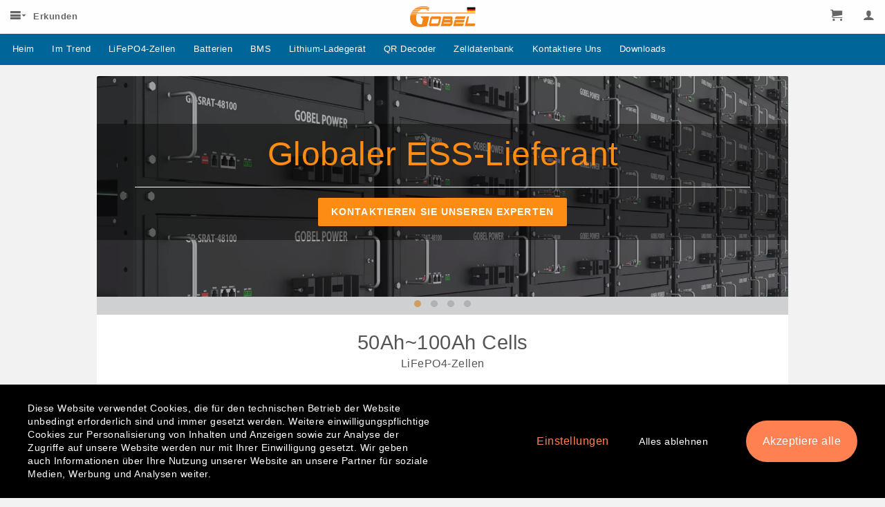

--- FILE ---
content_type: text/html; charset=utf-8
request_url: https://de.gobelpower.com/50ah100ah-cells-lithium-battery-solution_t52
body_size: 13659
content:
<!DOCTYPE html>
<html xmlns="http://www.w3.org/1999/xhtml" dir="ltr" lang="de"      xmlns:og="http://opengraphprotocol.org/schema/"
      xmlns:fb="http://www.facebook.com/2008/fbml"
      xmlns:fb="http://ogp.me/ns/fb#"> 
<head><script>(function(w,i,g){w[g]=w[g]||[];if(typeof w[g].push=='function')w[g].push(i)})
(window,'AW-10816377432','google_tags_first_party');</script><script async src="/a0qj/"></script>
			<script>
				window.dataLayer = window.dataLayer || [];
				function gtag(){dataLayer.push(arguments);}
				gtag('js', new Date());
				gtag('set', 'developer_id.dY2E1Nz', true);
				
			</script>
			
<title>50Ah~100Ah Cells : GobelPower.com</title>
<!-- <meta property="fb:app_id" content="343413063570358"/> -->
<meta property="og:title" content="50Ah~100Ah Cells : GobelPower.com" />
<meta property="og:type" content="product" />
<meta property="og:url" content="https://de.gobelpower.com/50ah100ah-cells-lithium-battery-solution_t52" />
<meta property="og:image" content="https://de.gobelpower.com/images/logo.png" />
<meta property="og:description" content="GobelPower.com : 50Ah~100Ah Cells - China ist ein führender Hersteller und Distributor von Lithiumbatterien. Wir bieten hochwertige LiFePO4-Batterien, 18650-Batterien sowie wiederaufladbare Lithiumbatterien mit 12V/24V/48V/72V für die Speicherung von Solarenergie zu Hause an. Unsere Batterien eignen sich auch hervorragend für den Einsatz in Elektrofahrrädern, Rollern, Gabelstaplern, Kehrmaschinen, Rasenmähern und Booten." />
<meta property="og:site_name" content="GobelPower" />
<meta name="ROBOTS" content="All" />
<meta http-equiv="Content-Type" content="text/html; charset=utf-8" />
<meta name="keywords" content="50Ah~100Ah Cells" />
<meta name="description" content="GobelPower.com : 50Ah~100Ah Cells - China ist ein führender Hersteller und Distributor von Lithiumbatterien. Wir bieten hochwertige LiFePO4-Batterien, 18650-Batterien sowie wiederaufladbare Lithiumbatterien mit 12V/24V/48V/72V für die Speicherung von Solarenergie zu Hause an. Unsere Batterien eignen sich auch hervorragend für den Einsatz in Elektrofahrrädern, Rollern, Gabelstaplern, Kehrmaschinen, Rasenmähern und Booten." />
<meta http-equiv="imagetoolbar" content="no" />
<meta http-equiv="X-UA-Compatible" content="IE=edge,Chrome=1" />
<meta name="renderer" content="webkit" />
<meta name="applicable-device" content="pc,mobile" />
<meta http-equiv="Cache-Control" content="public, max-age=2592000"/>
<meta name="author" content="GobelPower" />
<meta name="viewport" content="width=device-width, initial-scale=1.0" />
<meta content="GobelPower" name="apple-mobile-web-app-title" />
<meta content="yes" name="apple-mobile-web-app-capable" />
<link rel="shortcut icon" href="imgs/favicon.ico" type="image/x-icon" />
<!-- connect to domain of font files -->
<link rel="preconnect" href="https://fonts.gstatic.com" crossorigin/>
<link rel="preconnect" href="https://www.google-analytics.com" crossorigin/>
<link rel="preconnect" href="https://www.googletagmanager.com" crossorigin/>
<link rel="preconnect" href="https://www.youtube-nocookie.com" crossorigin/>
<link rel="preconnect" href="https://static.hsappstatic.net" crossorigin/>
<link rel="preload" as="script" href="https://static.hsappstatic.net/conversations-visitor-ui/static-1.12620/bundles/visitor.js" crossorigin/>
<link rel="preload" as="script" href="https://static.hsappstatic.net/hubspot-dlb/static-1.256/bundle.production.js" crossorigin/>
<link rel="preload" as="script" href="/includes/templates/wholesale/jscript/jquery/jquery-1.4.2.min.js" />
<link rel="preload" as="script" href="/includes/templates/wholesale/jscript/jscript_icheck.min.js" />
<link rel="preload" as="style" href="/ui/css/style_sheets.css" />
<link rel="preload" as="font" href="https://fonts.googleapis.com/css?family=Roboto:300,400,500,600,700&display=swap" crossorigin/>
<link rel="preload" as="font" href="https://fonts.googleapis.com/css2?family=Oswald:wght@300;500;700&display=swap" crossorigin/>
<base href="https://de.gobelpower.com/" />
<script type="text/javascript">var baseURL = "https://de.gobelpower.com/"</script>
<script type='text/javascript' src='/includes/templates/wholesale/jscript/jquery/jquery-1.4.2.min.js?v=1453959582'></script>
<script type='text/javascript' src='/ui/js/jq/jquery.scrollTo-min.js?v=1485289276'></script>
<script type='text/javascript' src='/ui/js/jscript_globel.js?v=1720670572'></script>
<link href='/ui/css/style_sheets.css?v=1695874160' rel='stylesheet' type='text/css'>
<link rel="stylesheet" type="text/css" href='/includes/templates/wholesale/css/global.css?v=1637653607' />
<link rel="stylesheet" type="text/css" href='/includes/templates/wholesale/css/style_iconmoon.css?v=1504110872' />
<link rel="stylesheet" type="text/css" href='/includes/templates/wholesale/css/stylesheet_commentics.css?v=1486814548' />
<script type='text/javascript' src='/includes/templates/wholesale/jscript/jscript_icheck.min.js?v=1468597158'></script>
<script type='text/javascript' src='/includes/templates/wholesale/jscript/jscript_jquery.lazyload.min.js?v=1458789485'></script>
<script type='text/javascript' src='/includes/templates/wholesale/jscript/jscript_prototype.js?v=1455472864'></script>
<script type='text/javascript' src='/includes/templates/wholesale/jscript/jscript_respond.min.js?v=1453887555'></script>
<!-- Global site tag (gtag.js) - Google Analytics -->
<script async src="https://www.googletagmanager.com/gtag/js?id=G-H2J9T3NK17"></script>
<script type="text/javascript" src="https://api.goaffpro.com/loader.js?shop=z4mp4v9ehe"></script>
<script>
  window.dataLayer = window.dataLayer || [];
  function gtag(){dataLayer.push(arguments);}
  gtag('js', new Date());

  gtag('config', 'G-H2J9T3NK17');
  gtag('config', 'AW-10816377432');

</script>
<!-- Google Tag Manager (noscript) -->
<noscript><iframe src="https://www.googletagmanager.com/ns.html?id=GTM-KDSWWX9"
height="0" width="0" style="display:none;visibility:hidden"></iframe></noscript>
<!-- End Google Tag Manager (noscript) -->


<!-- Event snippet for WhatApp conversion page
In your html page, add the snippet and call gtag_report_conversion when someone clicks on the chosen link or button. -->
<script>
  function gtag_report_conversion2(url) {
    var callback = function () {
      if (typeof(url) != 'undefined') {
        //window.location = url;
        window.open(url,'_blank');
      }
    };
    gtag('event', 'conversion', {
        'send_to': 'AW-10816377432/qq54CKCb7oYDENik06Uo',
        'event_callback': callback
    });
    return false;
  }

</script>

<!-- Event snippet for Sign-up conversion page -->
<!-- Event snippet for Purchase conversion page -->

<!-- Event snippet for Purchase conversion page -->

<!-- Event snippet for Purchase conversion page -->

<script>
  $(document).ready(function () {

    $('a').click(function() {
     gtag('event', 'conversion', {'send_to': 'AW-10816377432/EUKkCM_V44oDENik06Uo'});
    });
    $('.buttonAddCart').click(function() {
     gtag('event', 'conversion', {'send_to': 'AW-10816377432/Y_26CJfW44oDENik06Uo'});
    });
    $('.gtm_checkout_btn').click(function() {
     gtag('event', 'conversion', {'send_to': 'AW-10816377432/OtSxCK7TkosDENik06Uo'});
    });
    $('#paypal_checkout_btn').click(function() {
     gtag('event', 'conversion', {'send_to': 'AW-10816377432/OtSxCK7TkosDENik06Uo'});
    });
    $('#button_confirm_order').click(function() {
     gtag('event', 'conversion', {'send_to': 'AW-10816377432/OtSxCK7TkosDENik06Uo'});
    });
    // $(window).scroll(function() {
    //  gtag('event', 'conversion', {'send_to': ''});
    // });

  });
</script>

<!-- Google Tag Manager -->
<script>(function(w,d,s,l,i){w[l]=w[l]||[];w[l].push({'gtm.start':
new Date().getTime(),event:'gtm.js'});var f=d.getElementsByTagName(s)[0],
j=d.createElement(s),dl=l!='dataLayer'?'&l='+l:'';j.async=true;j.src=
'https://www.googletagmanager.com/gtm.js?id='+i+dl;f.parentNode.insertBefore(j,f);
})(window,document,'script','dataLayer','GTM-KDSWWX9');</script>
<!-- End Google Tag Manager -->

<script type="application/ld+json">
{
  "@context": "https://schema.org",
  "@type": "Organization",
  "url": "https://www.GobelPower.com",
  "logo": "https://www.GobelPower.com/images/logo.png"
}
</script>
<!-- <script src="//code.tidio.co/mawreutavmbf1pxloe1ehnlkkza3sfbi.js" async></script> -->
<!-- Start of HubSpot Embed Code -->
  <script type="text/javascript" id="hs-script-loader" async defer src="//js-na1.hs-scripts.com/21314521.js"></script>
<!-- End of HubSpot Embed Code -->
<script data-cfasync="false" nonce="893a6c15-6263-41db-b457-2037dbf1f600">try{(function(w,d){!function(j,k,l,m){if(j.zaraz)console.error("zaraz is loaded twice");else{j[l]=j[l]||{};j[l].executed=[];j.zaraz={deferred:[],listeners:[]};j.zaraz._v="5874";j.zaraz._n="893a6c15-6263-41db-b457-2037dbf1f600";j.zaraz.q=[];j.zaraz._f=function(n){return async function(){var o=Array.prototype.slice.call(arguments);j.zaraz.q.push({m:n,a:o})}};for(const p of["track","set","debug"])j.zaraz[p]=j.zaraz._f(p);j.zaraz.init=()=>{var q=k.getElementsByTagName(m)[0],r=k.createElement(m),s=k.getElementsByTagName("title")[0];s&&(j[l].t=k.getElementsByTagName("title")[0].text);j[l].x=Math.random();j[l].w=j.screen.width;j[l].h=j.screen.height;j[l].j=j.innerHeight;j[l].e=j.innerWidth;j[l].l=j.location.href;j[l].r=k.referrer;j[l].k=j.screen.colorDepth;j[l].n=k.characterSet;j[l].o=(new Date).getTimezoneOffset();if(j.dataLayer)for(const t of Object.entries(Object.entries(dataLayer).reduce((u,v)=>({...u[1],...v[1]}),{})))zaraz.set(t[0],t[1],{scope:"page"});j[l].q=[];for(;j.zaraz.q.length;){const w=j.zaraz.q.shift();j[l].q.push(w)}r.defer=!0;for(const x of[localStorage,sessionStorage])Object.keys(x||{}).filter(z=>z.startsWith("_zaraz_")).forEach(y=>{try{j[l]["z_"+y.slice(7)]=JSON.parse(x.getItem(y))}catch{j[l]["z_"+y.slice(7)]=x.getItem(y)}});r.referrerPolicy="origin";r.src="/cdn-cgi/zaraz/s.js?z="+btoa(encodeURIComponent(JSON.stringify(j[l])));q.parentNode.insertBefore(r,q)};["complete","interactive"].includes(k.readyState)?zaraz.init():j.addEventListener("DOMContentLoaded",zaraz.init)}}(w,d,"zarazData","script");window.zaraz._p=async d$=>new Promise(ea=>{if(d$){d$.e&&d$.e.forEach(eb=>{try{const ec=d.querySelector("script[nonce]"),ed=ec?.nonce||ec?.getAttribute("nonce"),ee=d.createElement("script");ed&&(ee.nonce=ed);ee.innerHTML=eb;ee.onload=()=>{d.head.removeChild(ee)};d.head.appendChild(ee)}catch(ef){console.error(`Error executing script: ${eb}\n`,ef)}});Promise.allSettled((d$.f||[]).map(eg=>fetch(eg[0],eg[1])))}ea()});zaraz._p({"e":["(function(w,d){})(window,document)"]});})(window,document)}catch(e){throw fetch("/cdn-cgi/zaraz/t"),e;};</script></head>
<body id="productinfotagsBody"    >
  <div id="wrapper">
    	<div id="headerblock">
		<div id="navwrapper" class="clearfix">
			<div class="fl">
				
<div id="menu_btn">
  <ul id="menu_index_top">
    <li>
    <i class="icon-menu3 hand gtm_menu_icon"></i><a class="see_all hand" href="https://de.gobelpower.com/see_all.html"><span>Erkunden</span></a>    </li>
  </ul>
</div>

								<a class="gtm_logo_top" href="/">
					<div id="logo" class="fr">
						<div class="menu_logo"></div>
					</div>
				</a>
			</div>
			<div id="header_right" class="fr" class="nodisplay">
				<li class="nodisplay" id="search_icon"><i class="icon-search hand"></i></li>
							<li id="shoping_con">
					<a class="icon-cart zero-cart gtm_cart_icon" href="https://de.gobelpower.com/shopping_cart.html"  rel="nofollow"></a>
				</li>
			
							<li id="account_con">
					<a class="icon-user gtm_account_icon" href="https://de.gobelpower.com/login.html"  rel="nofollow"></a>
				</li>
						</div>
			<div id="header_account_menu">
				<li class="user border_b">
											<a class="b" rel="nofollow" href="https://de.gobelpower.com/login.html">Sign In/Up</a>
									</li>
				<li><a rel="nofollow" href="https://de.gobelpower.com/account.html">My Orders</a></li>
				<li><a rel="nofollow" href="https://de.gobelpower.com/account_edit.html">Settings</a></li>
				<li><a rel="nofollow" href="https://de.gobelpower.com/logoff.html">Sign Out</a></li>
			</div>
		</div>
	</div>
	<div id="search_bar">
		<div class="search_bar"><form name="quick_find_header" action="https://de.gobelpower.com/advanced_search_result.html" method="get" autocomplete="on" id = "quick_find_header"><input type="hidden" name="main_page" value="advanced_search_result" /><input type="hidden" name="inc_subcat" value="1" style="display: none" /><input type="hidden" name="search_in_description" value="1" /><input type="hidden" name="zenid" value="jq1clgskhn6jdfctgl56jrfrn3" /><div id="search_con" class="use_nav_bg"><div class="search_input"><input type="text" name="keyword" class ="input" id="keyword" autofocus="autofocus" value="" placeholder="LiFePO4-Zellen" /></div><div class="search_button"><input type="submit" class="btn_search" value="Go" tabindex="20"></div></div></form></div>	</div>

			<div id="information_bar" class="nodisplay">
		</div>
		<div id="top_nav">
	<div class="top_nav_ctn">
		<a class="gtm_submenu_middle" href="/">
			<h2 class="boxsizing top_nav_btn ">Heim</h2>
		</a>
		<a class="gtm_submenu_middle" href="/wholesale-trending_c12">
			<!-- <h2 class="boxsizing top_nav_btn ">Trending</h2> -->
			<h2 class="boxsizing top_nav_btn ">Im Trend</h2>
		</a>
		<div class="submenu-ctn slide-ctn" data-id="5">
			<h2 class="boxsizing top_nav_btn ">LiFePO4-Zellen</h2>
		</div>
		<div class="submenu-ctn slide-ctn" data-id="6">
			<h2 class="boxsizing top_nav_btn ">Batterien</h2>
		</div>
		<div class="submenu-ctn slide-ctn" data-id="10">
			<h2 class="boxsizing top_nav_btn ">BMS</h2>
		</div>
		<div class="submenu-ctn slide-ctn" data-id="15">
			<h2 class="boxsizing top_nav_btn ">Lithium-Ladegerät</h2>
		</div>
		<a class="gtm_submenu_middle" href="/lifepo4_decoder.html">
			<h2 class="boxsizing top_nav_btn ">QR Decoder</h2>	
		</a>
		<a class="gtm_submenu_middle" href="/battery_cell_database_ap14.html">
			<h2 class="boxsizing top_nav_btn ">Zelldatenbank</h2>	
		</a>
		<a class="gtm_submenu_middle" href="/contact_us.html">
			<h2 class="boxsizing top_nav_btn ">Kontaktiere Uns</h2>	
		</a>
		<a class="gtm_submenu_middle" href="/faqs_all.html?fcPath=2">
			<h2 class="boxsizing top_nav_btn ">Downloads</h2>	
		</a>
	</div>
</div>
<div id="top_nav_sub">
	<div class="submenu-item" data-id="5">
		<div class="submenu-item-ctn">
			<div class="item-ctn">
				<a href="/wholesale-lifepo4-battery-cell_c1">
				<figure><img class="" src="/images/submenu/submenu-cell.jpg?v=1655979072"></figure>
				<figcaption>Lithium Battery Cell</figcaption>
				</a>
			</div>
			<div class="item-ctn-link">
				<a href="https://de.gobelpower.com/eu-stock-lithium-battery-solution_t53">EU Auf Lager <i class="icon-fire"></i></a>
				<a href="/eve-32v-280ah-rechargeable-lifepo4-battery-cell_p6.html">EVE LF280K <i class="icon-fire"></i></a>
				<a href="https://de.gobelpower.com/eve-cells-lithium-battery-solution_t12">EVE Zellen</a>
				<a href="https://de.gobelpower.com/lishen-cells-lithium-battery-solution_t13">LiShen Zellen</a>
				<a href="https://de.gobelpower.com/catl-cells-lithium-battery-solution_t14">CATL Zellen</a>
				<a href="https://de.gobelpower.com/byd-cells-lithium-battery-solution_t37">BYD Zellen</a>
				<a href="https://de.gobelpower.com/gotion-cells-lithium-battery-solution_t38">Gotion Zellen</a>
				<a href="https://de.gobelpower.com/ganfeng-cells-lithium-battery-solution_t44">GanFeng Zellen</a>
			</div>
			<div class="item-ctn-link">
				<a href="https://de.gobelpower.com/rept-cells-lithium-battery-solution_t41">REPT Zellen</a>
				<a href="https://de.gobelpower.com/higee-cells-lithium-battery-solution_t45">HiGee Zellen</a>
				<a href="https://de.gobelpower.com/great-power-cells-lithium-battery-solution_t47">Great Power Zellen</a>
				<a href="https://de.gobelpower.com/calb-cells-lithium-battery-solution_t43">CALB Zellen</a>
				<a href="https://de.gobelpower.com/histar-cells-lithium-battery-solution_t46">HiStar Zellen</a>
				<a href="https://de.gobelpower.com/anc-cells-lithium-battery-solution_t42">ANC Zellen</a>
				<a href="https://de.gobelpower.com/hithium-cells-lithium-battery-solution_t54">Hithium Zellen</a>
			</div>
			<div class="item-ctn-link">
				<a href="/eve-32v-280ah-rechargeable-lifepo4-battery-cell_p6.html">EVE LF280K</a>
				<a href="/gotion-340ah-lifepo4-lithium-battery-cell_p80.html">Gotion 340Ah</a>
				<a href="/eve-32v-230ah-rechargeable-prismatic-lifepo4-battery-cell_p5.html">EVE LF230</a>
				<a href="/byd-32v-302ah-lifepo4-battery-cell_p61.html">BYD 302Ah</a>
				<a href="/rept-32v-280ah-lifepo4-battery-cell_p62.html">REPT 280Ah</a>
				<a href="/lishen-32v-272ah-deep-cycle-rechargeable-lifepo4-battery-cell_p9.html">LiShen 272Ah</a>
				<a href="/hthium-32v-280ah-10000-cycles-lifepo4-lithium-battery-cell_p89.html">Hthium 280Ah</a>
			</div>
			<div class="item-ctn-link">
				<a href="https://de.gobelpower.com/50ah-cells-lithium-battery-solution_t51">50Ah Zellen</a>
				<a href="https://de.gobelpower.com/100ah-lifepo4-cells-lithium-battery-solution_t39">100Ah Zellen</a>
				<a href="https://de.gobelpower.com/200ah-lifepo4-cells-lithium-battery-solution_t40">200Ah Zellen</a>
				<a href="https://de.gobelpower.com/50ah100ah-cells-lithium-battery-solution_t52">50~100Ah Zellen</a>
				<a href="https://de.gobelpower.com/100ah200ah-cells-lithium-battery-solution_t48">100~200Ah Zellen</a>
				<a href="https://de.gobelpower.com/200ah270ah-cells-lithium-battery-solution_t49">200~270Ah Zellen</a>
				<a href="https://de.gobelpower.com/270ah320ah-cells-lithium-battery-solution_t50">270~340Ah Zellen</a>
			</div>
		</div>
	</div>
	<div class="submenu-item" data-id="6">
		<div class="submenu-item-ctn">
			<div class="item-ctn">
				<a href="/wholesale-lifepo4-battery-cell_c1">
				<figure><img class="" src="/images/submenu/submenu-battery-module.jpg?v=1654167740"></figure>
				<figcaption>Lithium Batterie</figcaption>
				</a>
			</div>
			<div class="item-ctn-link">
				<a href="/gobel-power-lifepo4-48v-280ah-gpsr1pc200-standard-lifepo4-akku-speicher-für-pv-anlage_p102.html">GP-SR1-PC200 Standard <i class="icon-fire"></i></a>
				<a href="/12v-280ah-lifepo4-batterie-gpla12280ah-premium-deep-cycle-batterie-mit-35-kwh-energie_p105.html">12V 280Ah Akku <i class="icon-fire"></i></a>
				<a href="https://de.gobelpower.com/12v-battery-lithium-battery-solution_t33">12V Batterie</a>
				<a href="https://de.gobelpower.com/battery-module-lithium-battery-solution_t35">Batteriemodul</a>
				<a href="https://de.gobelpower.com/powerwall-lithium-battery-solution_t32">Powerwall Batterie</a>
				<a href="https://de.gobelpower.com/server-rack-battery-lithium-battery-solution_t36">Server Rack Batterie</a>
			</div>
			<div class="item-ctn-link">
			</div>
		</div>
	</div>
	<div class="submenu-item" data-id="10">
		<div class="submenu-item-ctn">
			<div class="item-ctn">
				<a href="/wholesale-battery-bms_c14">
				<figure><img class="" src="/images/submenu/submenu-bms.jpg?v=1649731096"></figure>
				<figcaption>Lithium Batterie BMS</figcaption>
				</a>
			</div>
			<div class="item-ctn-link">
				<a href="https://de.gobelpower.com/4s-bms-lithium-battery-solution_t4">4S BMS</a>
				<a href="https://de.gobelpower.com/8s-bms-lithium-battery-solution_t5">8S BMS</a>
				<a href="https://de.gobelpower.com/12s-bms-lithium-battery-solution_t6">12S BMS</a>
				<a href="https://de.gobelpower.com/16s-bms-lithium-battery-solution_t7">16S BMS</a>
				<a href="https://de.gobelpower.com/20s-bms-lithium-battery-solution_t8">20S BMS</a>
				<a href="https://de.gobelpower.com/24s-bms-lithium-battery-solution_t9">24S BMS</a>
			</div>
			<div class="item-ctn-link">
				<a href="/daly-bms_ap16.html">Daly BMS</a>
				<a href="https://de.gobelpower.com/jk-bms-lithium-battery-solution_t2">JK BMS</a>
				<a href="https://de.gobelpower.com/jbd-bms-lithium-battery-solution_t3">JBD BMS</a>
			</div>
			<div class="item-ctn-link">
				<a href="https://de.gobelpower.com/bluetooth-bms-lithium-battery-solution_t10">Bluetooth BMS</a>
				<a href="https://de.gobelpower.com/active-balance-bms-lithium-battery-solution_t11">Aktives Gleichgewicht BMS</a>
				<a href="/wholesale-battery-active-equalizer_c15">Aktiver Balancer</a>
				<a href="https://de.gobelpower.com/daly-spare-parts-lithium-battery-solution_t29">Daly Ersatzteile</a>
			</div>
		</div>
	</div>
	<div class="submenu-item" data-id="15">
		<div class="submenu-item-ctn">
			<div class="item-ctn">
				<a href="/wholesale-lithium-battery-charger_c16">
				<figure><img class="" src="/images/submenu/submenu-charger.jpg?v=1649735222"></figure>
				<figcaption>Ladegerät für Lithiumbatterien</figcaption>
				</a>
			</div>
			<div class="item-ctn-link">
				<a href="https://de.gobelpower.com/4s-146v-charger-lithium-battery-solution_t15">4S 14.6V Ladegerät</a>
				<a href="https://de.gobelpower.com/8s-292v-charger-lithium-battery-solution_t16">8S 29.2V Ladegerät</a>
				<a href="https://de.gobelpower.com/12s-438v-charger-lithium-battery-solution_t17">12S 43.8V Ladegerät</a>
				<a href="https://de.gobelpower.com/16s-584v-charger-lithium-battery-solution_t18">16S 58.4V Ladegerät</a>
				<a href="https://de.gobelpower.com/20s-73v-charger-lithium-battery-solution_t19">20S 73V Ladegerät</a>
				<a href="https://de.gobelpower.com/24s-876v-charger-lithium-battery-solution_t20">24S 87.6V Ladegerät</a>
				<a href="https://de.gobelpower.com/48s-175v-charger-lithium-battery-solution_t26">48S 175V Ladegerät</a>
				<a href="https://de.gobelpower.com/96s-350v-charger-lithium-battery-solution_t27">96S 350V Ladegerät</a>
			</div>
			<div class="item-ctn-link">
				<a href="https://de.gobelpower.com/500w-charger-lithium-battery-solution_t21">500W- Ladegerät</a>
				<a href="https://de.gobelpower.com/500w1000w-charger-lithium-battery-solution_t22">500W-1000W Ladegerät</a>
				<a href="https://de.gobelpower.com/1000w3000w-charger-lithium-battery-solution_t23">1000W-3000W Ladegerät</a>
				<a href="https://de.gobelpower.com/3000w6000w-charger-lithium-battery-solution_t24">3000W-6000W Ladegerät</a>
				<a href="https://de.gobelpower.com/6000w-charger-lithium-battery-solution_t25">6000W+ Ladegerät</a>
			</div>
		</div>
	</div>
</div>		<div id="nav-cover"></div>
		<div id="loading-cover"></div>
		<div id="bg-cover"></div>
<div class="main_body clear">            
            	<div id="bodyblock">
        <div class="margin_tt">
          
                    

<div class="right_big_con margin_t">
  <div id="cate_header" class="wrapper-white margin_t">
    <link type='text/css' href='/includes/templates/wholesale/css/owl.carousel.css?20170101' rel='stylesheet' type='text/css'>
<script type="text/javascript" src="/includes/templates/wholesale/jscript/owl.carousel.min.js?20170101"></script>
<div id="cate_header" class="slick-slider">
	<div id="owl" class="owl-carousel owl-theme figure">
		<img class="item" itemprop="image" alt="LiFePO4-Zellen" src="/images/decorate/authorized-dealer-1.webp?v=1655711440">
		<img class="item" itemprop="image" alt="LiFePO4-Zellen" src="/images/decorate/authorized-dealer-2.webp?v=1655715458">
		<img class="item" itemprop="image" alt="LiFePO4-Zellen" src="/images/decorate/authorized-dealer-3.webp?v=1655715465">
		<img class="item" itemprop="image" alt="LiFePO4-Zellen" src="/images/decorate/authorized-dealer-3.jpg?v=1662970812">
	</div>
	<div class="slideshow__text-wrap slideshow__overlay">
		<div class="slideshow__text-content">
			<div class="page-width">
				<h1 class="h1 mega-title slideshow__title">Globaler ESS-Lieferant</h1>
				<hr>
				<a href="/contact_us.html" class="section_btn gtm_img_slide_contact">Kontaktieren Sie Unseren Experten</a>
			</div>
		</div>
	</div>
</div>
<script type="text/javascript">
  $(document).ready(function() {
    $("#owl").owlCarousel({
        items:1,
        nav:true,
        dots:true,
        touchDrag:true,
        loop:true,
        autoplay:true,
        autoplayHoverPause:true,
        URLhashListener:false,
        animateIn: 'fadeIn',
        animateOut: 'fadeOut',
        smartSpeed:250
    });
  });
</script>
<style type="text/css">
	.slick-slider h1 {
		font-size: 3em;
		color: #fc8c14;
	}
	.slideshow__text-content{
		margin-top: -20px;
		background: rgb(0 0 0 / 40%);
    padding: 10px 0 20px 0;
	}
</style>    <div class="figcaption">
      <figcaption>
      <a href="/">
        <h1 style="font-size: 1.8em;">50Ah~100Ah Cells</h1>
      </a>
      <span class="brand_color">LiFePO4-Zellen</span>
      <div id="indexProductListCatDescription" class="content"></div>
      </figcaption>
    </div>
  </div>

  <div id="cate_page">
<div id="list_bg_big_img" class="margin_t20 clear">
<ul id="gallery_list" class="cate_product_list">
	<li id="P2" class="width_adjust1">
			<div class="template_gallery_no_bg_list">
			<div class="flow template_gallery_no_bg_top_bg">
					<div class="figure relative">
				<figure>
						<span class="sold_out_b"></span>
			<a href="https://de.gobelpower.com/eve-32v-80ah-wiederaufladbare-lifepo4batteriezelle_p2.html" class="ih gtm_product_list_img" ><span class="preview_overlay"></span><img class="lazy" data-original="images/v/20211125/eve-lf80-1.jpg" alt="Wholesale EVE 3,2V 80Ah wiederaufladbare LiFePO4-Batteriezelle" /></a>					<div class="figcaption">
					<figcaption>
						<p>
						<a class="b300 f1p2em gtm_product_list_txt" title="Wholesale EVE 3,2V 80Ah wiederaufladbare LiFePO4-Batteriezelle" href="https://de.gobelpower.com/eve-32v-80ah-wiederaufladbare-lifepo4batteriezelle_p2.html" >EVE 3,2V 80Ah wiederaufladbare LiFePO4-Batteriezelle</a>						</p>
						<p class="red b500 margin_t5">
														<a class="b300 f1p2em gtm_product_list_txt" title="Wholesale EVE 3,2V 80Ah wiederaufladbare LiFePO4-Batteriezelle" href="https://de.gobelpower.com/eve-32v-80ah-wiederaufladbare-lifepo4batteriezelle_p2.html" >Preis abrufen</a>						</p>
						<div id="short_desc" class="margin_t5">
													</div>
					</figcaption>
					</div>
				</figure>
				</div>
				</div>
		</div>
	</li>
	<li id="P3" class="width_adjust2">
			<div class="template_gallery_no_bg_list">
			<div class="flow template_gallery_no_bg_top_bg">
					<div class="figure relative">
				<figure>
						<span class="sold_out_b"></span>
			<a href="https://de.gobelpower.com/eve-32v-90ah-lifepo4batteriezelle_p3.html" class="ih gtm_product_list_img" ><span class="preview_overlay"></span><img class="lazy" data-original="images/v/20211125/eve-lf90k-1.jpg" alt="Wholesale EVE 3,2V 90Ah LiFePO4-Batteriezelle" /></a>					<div class="figcaption">
					<figcaption>
						<p>
						<a class="b300 f1p2em gtm_product_list_txt" title="Wholesale EVE 3,2V 90Ah LiFePO4-Batteriezelle" href="https://de.gobelpower.com/eve-32v-90ah-lifepo4batteriezelle_p3.html" >EVE 3,2V 90Ah LiFePO4-Batteriezelle</a>						</p>
						<p class="red b500 margin_t5">
														<a class="b300 f1p2em gtm_product_list_txt" title="Wholesale EVE 3,2V 90Ah LiFePO4-Batteriezelle" href="https://de.gobelpower.com/eve-32v-90ah-lifepo4batteriezelle_p3.html" >Preis abrufen</a>						</p>
						<div id="short_desc" class="margin_t5">
													</div>
					</figcaption>
					</div>
				</figure>
				</div>
				</div>
		</div>
	</li>
	<li id="P70" class="width_adjust3">
			<div class="template_gallery_no_bg_list">
			<div class="flow template_gallery_no_bg_top_bg">
					<div class="figure relative">
				<figure>
						<span class="sold_out_b"></span>
			<a href="https://de.gobelpower.com/gotion-der-distributor-von-32v-63ah-lifepo4-batteriezellen_p70.html" class="ih gtm_product_list_img" ><span class="preview_overlay"></span><img class="lazy" data-original="images/v/20220617/gotion-63ah-lifepo4-cell-1.jpg" alt="Wholesale Gotion, der Distributor von 3,2V 63Ah LiFePO4 Batteriezellen" /></a>					<div class="figcaption">
					<figcaption>
						<p>
						<a class="b300 f1p2em gtm_product_list_txt" title="Wholesale Gotion, der Distributor von 3,2V 63Ah LiFePO4 Batteriezellen" href="https://de.gobelpower.com/gotion-der-distributor-von-32v-63ah-lifepo4-batteriezellen_p70.html" >Gotion, der Distributor von 3,2V 63Ah LiFePO4 Batteriezellen</a>						</p>
						<p class="red b500 margin_t5">
														<a class="b300 f1p2em gtm_product_list_txt" title="Wholesale Gotion, der Distributor von 3,2V 63Ah LiFePO4 Batteriezellen" href="https://de.gobelpower.com/gotion-der-distributor-von-32v-63ah-lifepo4-batteriezellen_p70.html" >Preis abrufen</a>						</p>
						<div id="short_desc" class="margin_t5">
													</div>
					</figcaption>
					</div>
				</figure>
				</div>
				</div>
		</div>
	</li>
</ul>
</div>
</div>
<div class="clear"></div>
<div class="pagebar margin_t g_t_c gray_bg"> &nbsp;<strong class="current">1</strong></div>
</div>                  </div>
                <div class="pagebar margin_t20 clear hide_l640">  <a href="https://de.gobelpower.com/">Home</a>&nbsp;>>&nbsp;
50Ah~100Ah Cells
</div>
              </div>
    </div>
  		<div id="footerblock" class="clear">
  <div>
      <div class="foot_col page-width">
        <div class="foot-col1">
          <img class="lazy" data-original="/images/logo1.png">
          <a class="gtm_footer_link" href="/about_us.html">
            Über Uns
          </a>
          <a class="gtm_footer_link" href="/contact_us.html">
            Kontaktiere Uns
          </a>
          <a class="gtm_footer_link" href="https://www.gobelpower.com/payment_info_ap17.html">
            Zahlungskonto
          </a>
          <a class="gtm_footer_link" href="/shipping_policy.html">
            Versandbedingungen
          </a>
          <a class="gtm_footer_link" href="/return_policy.html">
            Rücknahmegarantie
          </a>
          <a class="gtm_footer_link" href="/warranty_policy.html">
            Garantiebestimmungen
          </a>
          <a class="gtm_footer_link" href="/lifepo4_decoder.html">
            LiFePO4 Cell QR Code Decoder
          </a>
          <a class="gtm_footer_link" href="/battery_cell_database_ap14.html">
            LiFePO4-Zelldatenbank
          </a>
          <a class="gtm_footer_link" href="/faqs_all.html?fcPath=1">
            Bloggen
          </a>
          <a class="gtm_footer_link" href="/faqs_all.html?fcPath=2">
            Downloads
          </a>
          <a class="gtm_footer_link" target="_blank" href="https://gobelpower.goaffpro.com">
            Affiliate
          </a>
          <a class="gtm_footer_link novisible" href="/faqs_all.html?fcPath=3">
            FAQs
          </a>
        </div>
        <div class="foot-col2">
          <h3>Lösungen</h3>
          <a class="gtm_footer_cate" href="/wholesale-lifepo4-battery-cell_c1">
            LiFePO4-Batteriezelle
          </a>
          <a class="gtm_footer_cate" href="/wholesale-liion-battery-cell_c2">
            Li-Ionen-Akkuzelle
          </a>
          <a class="gtm_footer_cate" href="/wholesale-energy-storage-battery_c3">
            Energiespeicherbatterie
          </a>
          <a class="gtm_footer_cate" href="/wholesale-electric-bike-battery_c4">
            Akku für Elektrofahrräder
          </a>
          <a class="gtm_footer_cate" href="/wholesale-marine-battery_c5">
            Schiffs- und Bootsbatterie
          </a>
          <a class="gtm_footer_cate" href="/wholesale-rvs-lithium-battery_c7">
            Wohnmobil-Batterie
          </a>
          <a class="gtm_footer_cate" href="/wholesale-forklift-lithium-battery_c8">
            Gabelstapler-Batterie
          </a>
          <a class="gtm_footer_cate" href="/wholesale-floor-cleaning-battery_c9">
            Bodenreinigungsbatterie
          </a>
          <a class="gtm_footer_cate" href="/wholesale-golf-cart-battery_c10">
            Golfcart-Batterie
          </a>
        </div>
        <div class="foot-col3">
          <h3>Partners</h3>
          <a class="gtm_footer_friend" href="https://www.catl.com/" target="_blank" rel="nofollow">
            <img class="lazy" data-original="/images/manufacturers/partner-catl.png">
          </a>
          <a class="gtm_footer_friend" href="https://www.evebattery.com/" target="_blank" rel="nofollow">
            <img class="lazy" data-original="/images/manufacturers/partner-eve.png">
          </a>
          <a class="gtm_footer_friend" href="http://www.calb-tech.com/" target="_blank" rel="nofollow">
            <img class="lazy" data-original="/images/manufacturers/partner-calb.png">
          </a>
          <a class="gtm_footer_friend" href="http://www.lishen.com.cn/" target="_blank" rel="nofollow">
            <img class="lazy" data-original="/images/manufacturers/partner-lishen.png">
          </a>
          <a class="gtm_footer_friend" href="https://www.gotion.com.cn/" target="_blank" rel="nofollow">
            <img class="lazy" data-original="/images/manufacturers/partner-gotion.png">
          </a>
          <h3>Folgen Sie Uns</h3>
          <a class="gtm_footer_social" href="https://www.facebook.com/gobelpower" target="_blank" rel="nofollow">
            <i class="icon-facebook2"></i>
          </a>
          <a class="gtm_footer_social" href="https://www.youtube.com/c/GobelLiFePO4Battery" target="_blank" rel="nofollow">
            <i class="icon-youtube"></i>
          </a>
          <a class="gtm_footer_social" href="/" target="_blank" rel="nofollow">
            <i class="icon-linkedin"></i>
          </a>
        </div>
      </div>
      <div class="hr_s page-width"></div>
  </div>

	<div id="sub_footer clear">
		<div class="g_t_c margin_t20">
      Copyright &copy; 2026 <a href="https://de.gobelpower.com/" target="_blank">GobelPower.com</a>. Alle Rechte vorbehalten.    </div>
    <div class="g_t_c margin_t">
        <a href="https://de.gobelpower.com/privacy.html" rel="nofollow">Privacy</a>
&nbsp;|&nbsp;
  <a href="https://de.gobelpower.com/term_of_use.html" rel="nofollow">Terms</a>

    </div>
		<div id="footer_b" class="g_t_c margin_t">
      <h1>Gobel Power &reg; LiFePO4-Zellen und Energiespeicherbatterie</h1>
    </div>
	</div>
    <script>
  window.dataLayer = window.dataLayer || []
  function gtag() { dataLayer.push(arguments) }
  gtag('consent', 'default', {
    ad_user_data: 'denied',
    functionality_storage: 'denied',
    ad_personalization: 'denied',
    ad_storage: 'denied',
    analytics_storage: 'denied',
    wait_for_update: 500,
    region: [
      'AT', 'BE', 'BG', 'HR', 'CY', 'CZ', 'DK', 'EE', 'FI', 'FR', 'DE', 'GR', 'HU', 'IE', 'IT', 'LV', 'LT', 'LU', 'MT', 'NL', 'PL', 'PT', 'RO', 'SK', 'SI', 'ES', 'SE', 'CN'
    ]
  })
  gtag('set', 'url_passthrough', true)
  gtag('set', 'ads_data_redaction', true)
  if (localStorage.getItem('gdpr_option') !== undefined) {
    const option = JSON.parse(localStorage.getItem('gdpr_option'))
    gtag('consent', 'update', option)
  }
</script>

<div id="consent_banner">
<style>
  .gdpr_link {
    color: #ff8152;
    text-decoration: none;
  }
  .gdpr_link:hover {
    text-decoration: underline;
  }

  .gdpr_cookie_popup {
    position: fixed;
    bottom: 0;
    width: 100%;
    background-color: rgba(0, 0, 0, 1);
    z-index: 1000;
    display: flex;
    justify-content: center;
    display: none;
  }
  .gdpr_cookie_popup .gdpr_policy_popup_wrapper {
    width: 1200px;
    padding: 25px 0;
    display: flex;
    align-items: center;
  }
  .gdpr_cookie_popup .gdpr_policy_popup_wrapper .gdpr_policy_popup_content {
    font-size: 14px;
    color: #fff;
    flex: 1;
  }
  .gdpr_cookie_popup .gdpr_policy_popup_wrapper .gdpr_policy_popup_btn_group {
    margin-left: 150px;
  }
  .gdpr_cookie_popup .gdpr_policy_popup_btn_group .gdpr_custom_btn {
    margin-right: 40px;
    font-size: 16px;
    color: #ff8152!important;
    text-decoration: none;
  }
  .gdpr_cookie_popup .gdpr_policy_popup_btn_group .gdpr_custom_btn:hover {
    text-decoration: underline;
  }
  .gdpr_cookie_popup .gdpr_policy_popup_btn_group .gdpr_accept_btn {
    display: inline-block;
    padding: 14px 24px;
    border-radius: 30px;
    background-color: #ff8152;
    font-size: 16px;
    color: #fff;
    text-decoration: none;
  }
.gdpr_cookie_popup .gdpr_policy_popup_btn_group .gdpr_deny_btn {
  margin-right: 50px;
  color: #fff;
}
  @media screen and (max-width: 1279px) {
    .gdpr_cookie_popup .gdpr_policy_popup_wrapper {
      width: 100%;
      padding: 20px;
      flex-direction: column;
    }
    .gdpr_cookie_popup .gdpr_policy_popup_wrapper .gdpr_policy_popup_content {
      margin-bottom: 20px;
    }
    .gdpr_cookie_popup .gdpr_policy_popup_wrapper .gdpr_policy_popup_btn_group {
      margin-left: 0;
      width: 100%;
      display: flex;
      justify-content: space-between;
      align-items: center;
      flex-wrap: wrap;
    }
    .gdpr_cookie_popup .gdpr_policy_popup_btn_group .gdpr_custom_btn {
      font-size: 14px;
    }
    .gdpr_cookie_popup .gdpr_policy_popup_btn_group .gdpr_accept_btn {
      font-size: 14px;
      padding: 10px 20px;
      border-radius: 34px;
    }
  }
  @media screen and (max-width: 767px) {
    .gdpr_cookie_popup .gdpr_policy_popup_btn_group .gdpr_custom_btn {
      padding: 10px 0;
    }
  }

  .gdpr_cookie_popup_mask {
    position: fixed;
    top: 0;
    bottom: 0;
    left: 0;
    right: 0;
    background-color: rgba(0, 0, 0, 0.4);
    z-index: 1001;
    display: none;
  }
  .gdpr_cookie_popup_mask .gdpr_policy_center {
    position: relative;
    width: 1060px;
    height: 690px;
    top: 50%;
    left: 50%;
    transform: translate(-50%,-50%);
    background-color: #fff;
    border-radius: 12px;
    box-shadow: 0 10px 30px 1px rgba(0, 0, 0, 0.24);
    display: flex;
    flex-direction: column;
  }
  .gdpr_cookie_popup_mask .gdpr_policy_center .gdpr_policy_center_header {
    position: relative;
    padding: 40px 30px;
    text-align: center;
  }
  .gdpr_cookie_popup_mask .gdpr_policy_center .gdpr_policy_center_header .gdpr_title {
    font-size: 24px;
    color: #333;
  }
  .gdpr_cookie_popup_mask .gdpr_policy_center .gdpr_policy_center_header .gdpr_close_btn {
    position: absolute;
    top: 20px;
    right: 20px;
    padding: 24px 12px;
    cursor: pointer;
    border-radius: 50%;
    transition: background-color .3s ease;
    display: flex;
  }
  .gdpr_cookie_popup_mask .gdpr_policy_center .gdpr_policy_center_header .gdpr_close_btn span {
    display: inline-block;
    width: 26px;
    height: 2px;
    background-color: #777;
    transform: rotate(45deg);
  }
  .gdpr_cookie_popup_mask .gdpr_policy_center .gdpr_policy_center_header .gdpr_close_btn span::after {
    display: block;
    content: '';
    width: 26px;
    height: 2px;
    background-color: #777;
    transform: rotate(-90deg);
  }
  .gdpr_cookie_popup_mask .gdpr_policy_center .gdpr_policy_center_header .gdpr_close_btn:hover {
    background-color: #f7f8f9;
  }
  .gdpr_cookie_popup_mask .gdpr_policy_center .gdpr_policy_center_body {
    flex: 1;
    height: 0;
    display: flex;
  }
  .gdpr_cookie_popup_mask .gdpr_policy_center .gdpr_policy_center_body .gdpr_body_slider {
    width: 300px;
    height: 100%;
    background-color: #f7f8f9;
    display: flex;
    flex-direction: column;
  }
  .gdpr_cookie_popup_mask .gdpr_policy_center .gdpr_policy_center_body .gdpr_body_slider .gdpr_menu {
    padding: 15px 20px;
    background-color: #f7f8f9;
    border-top: 1px solid #ddd;
    cursor: pointer;
    font-size: 16px;
    color: #333;
  }
  .gdpr_cookie_popup_mask .gdpr_policy_center .gdpr_policy_center_body .gdpr_body_slider .gdpr_menu:nth-last-child(-n+2) {
    border-bottom: 1px solid #ddd;
  }
  .gdpr_cookie_popup_mask .gdpr_policy_center .gdpr_policy_center_body .gdpr_body_slider .gdpr_menu_active {
    color: #ff8152;
  }
  .gdpr_cookie_popup_mask .gdpr_policy_center .gdpr_policy_center_body .gdpr_body_slider .gdpr_policy_item {
    display: none;
    padding: 20px 10px 30px 20px;
    transition: all .15s ease-in-out;
  }
  .gdpr_cookie_popup_mask .gdpr_policy_center .gdpr_policy_center_body .gdpr_body_slider .gdpr_policy_item .gdpr_switch {
    margin-top: 20px;
  }
  .gdpr_cookie_popup_mask .gdpr_policy_center .gdpr_policy_center_body .gdpr_body_slider .gdpr_policy_item_active {
  }
  .gdpr_cookie_popup_mask .gdpr_policy_center .gdpr_policy_center_body .gdpr_body_content {
    flex: 1;
    padding: 30px 20px 0 30px;
    border-top: 1px solid #ddd;
    display: block;
    flex-direction: column;
    overflow: auto;
  }
  .gdpr_cookie_popup_mask .gdpr_policy_center .gdpr_policy_center_body .gdpr_policy_item {
    overflow: hidden;
    display: none;
    margin-top: 20px;
  }
  .gdpr_cookie_popup_mask .gdpr_policy_center .gdpr_policy_center_body .gdpr_policy_item_active {
    display: flex;
    flex-direction: column;
  }
  .gdpr_cookie_popup_mask .gdpr_policy_center .gdpr_policy_center_body .gdpr_policy_item .gdpr_header {
    margin-bottom: 10px;
    display: flex;
    justify-content: space-between;
    align-items: center;
  }
  .gdpr_cookie_popup_mask .gdpr_policy_center .gdpr_policy_center_body .gdpr_policy_item .gdpr_header .gdpr_title {
    font-size: 16px;
    color: #333;
    font-weight: 700;
  }
  .gdpr_cookie_popup_mask .gdpr_policy_center .gdpr_policy_center_body .gdpr_policy_item .gdpr_switch {
    display: inline-block;
    position: relative;
    width: 36px;
    height: 20px;
    transition: background-color .2s;
    background-color: #999;
    border-radius: 10px;
    cursor: pointer;
  }
  .gdpr_cookie_popup_mask .gdpr_policy_center .gdpr_policy_center_body .gdpr_policy_item .gdpr_switch_active {
    background-color: #ff8152;
    box-shadow: inset 0 0 0 16px #ff8152;
  }
  .gdpr_cookie_popup_mask .gdpr_policy_center .gdpr_policy_center_body .gdpr_policy_item .gdpr_switch_active_disabled {
    background-color: #ff8152;
    opacity: .5;
    box-shadow: none;
    cursor: not-allowed;
  }
  .gdpr_cookie_popup_mask .gdpr_policy_center .gdpr_policy_center_body .gdpr_policy_item .gdpr_switch .gdpr_switch_slider {
    position: absolute;
    width: 16px;
    height: 16px;
    border-radius: 50%;
    background-color: #fff;
    top: 2px;
    left: 2px;
    transition: left .2s;
  }
  .gdpr_cookie_popup_mask .gdpr_policy_center .gdpr_policy_center_body .gdpr_policy_item .gdpr_switch .gdpr_switch_slider:empty {
    display: inline-block;
  }
  .gdpr_cookie_popup_mask .gdpr_policy_center .gdpr_policy_center_body .gdpr_policy_item .gdpr_switch .gdpr_switch_slider_active {
    left: calc(100% - 18px);
  }
  .gdpr_cookie_popup_mask .gdpr_policy_center .gdpr_policy_center_body .gdpr_policy_item .gdpr_switch .gdpr_switch_slider_active_disabled {
    left: calc(100% - 18px);
  }
  .gdpr_cookie_popup_mask .gdpr_policy_center .gdpr_policy_center_body .gdpr_policy_item .gdpr_content {
    flex: 1;
    padding: 0 10px 10px 0;
    overflow: auto;
    font-size: 14px;
    color: #555;
  }
  .gdpr_cookie_popup_mask .gdpr_policy_center .gdpr_policy_center_body .gdpr_policy_item .gdpr_content::-webkit-scrollbar {
    width: 10px;
  }
  .gdpr_cookie_popup_mask .gdpr_policy_center .gdpr_policy_center_body .gdpr_policy_item .gdpr_content::-webkit-scrollbar-thumb {
    background-color: #c1c1c1;
    border-radius: 10px;
    border: 2px solid #c1c1c1;
  }
  .gdpr_cookie_popup_mask .gdpr_policy_center .gdpr_policy_center_body .gdpr_policy_item .gdpr_content::-webkit-scrollbar-track {
    background-color: #f1f1f1;
    border-radius: 10px;
  }
  .gdpr_cookie_popup_mask .gdpr_policy_center .gdpr_policy_center_body .gdpr_policy_item .gdpr_content .gdpr_content_explain {
    margin-top: 40px;
  }
  .gdpr_cookie_popup_mask .gdpr_policy_center .gdpr_policy_center_body .gdpr_policy_item .gdpr_content .gdpr_content_explain div {
    margin-bottom: 20px;
    font-size: 14px;
    color: #777;
  }
  .gdpr_cookie_popup_mask .gdpr_policy_center .gdpr_policy_center_body .gdpr_policy_item .gdpr_content .gdpr_content_explain div:last-child {
    margin-bottom: 0;
  }
  .gdpr_cookie_popup_mask .gdpr_policy_center .gdpr_policy_center_body .gdpr_policy_item .gdpr_content .gdpr_content_explain div::before {
    display: inline-block;
    content: '';
    width: 10px;
    height: 10px;
    margin-right: 10px;
    background-color: #ccc;
    border-radius: 50%;
  }
  .gdpr_cookie_popup_mask .gdpr_policy_center .gdpr_policy_center_body .gdpr_policy_item .gdpr_content .gdpr_content_link {
    margin-top: 40px;
  }
  .gdpr_cookie_popup_mask .gdpr_policy_center .gdpr_policy_center_body .gdpr_policy_item .gdpr_content .gdpr_content_link a {
    font-size: 14px;
    color: #ff8152;
    text-decoration: none;
    margin-right: 4px;
  }
  .gdpr_cookie_popup_mask .gdpr_policy_center .gdpr_policy_center_body .gdpr_policy_item .gdpr_content .gdpr_content_link a:hover {
    text-decoration: underline;
  }
  .gdpr_cookie_popup_mask .gdpr_policy_center .gdpr_policy_center_body .gdpr_policy_item .gdpr_content .gdpr_content_link .right_icon:empty {
    display: inline-block;
  }
  .gdpr_cookie_popup_mask .gdpr_policy_center .gdpr_policy_center_body .gdpr_policy_item .gdpr_content .gdpr_content_link .right_icon::after {
    content: "";
    display: inline-block;
    border-top: 1px solid #ff8152;
    border-right: 1px solid #ff8152;
    width: 8px;
    height: 8px;
    transform: rotate(45deg);
  }
  .gdpr_cookie_popup_mask .gdpr_policy_center .gdpr_policy_center_footer {
    padding: 50px 40px 40px 20px;
    display: flex;
    justify-content: space-between;
  }
  .gdpr_cookie_popup_mask .gdpr_policy_center .gdpr_policy_center_footer .gdpr_btn {
    display: inline-block;
    padding: 14px 24px;
    border-radius: 44px;
    font-size: 16px;
    text-decoration: none;
    text-align: center;
    border: 1px solid #ff8152;
  }
  .gdpr_cookie_popup_mask .gdpr_policy_center .gdpr_policy_center_footer .gdpr_custom_btn {
    color: #ff8152!important;
  }
  .gdpr_cookie_popup_mask .gdpr_policy_center .gdpr_policy_center_footer .gdpr_accept_btn {
    color: #fff;
    background-color: #ff8152;
  }
  @media screen and (max-width: 1279px) {
    .gdpr_cookie_popup_mask .gdpr_policy_center {
      width: 720px;
      height: 560px;
    }
    .gdpr_cookie_popup_mask .gdpr_policy_center .gdpr_policy_center_header {
      padding: 30px 0;
    }
    .gdpr_cookie_popup_mask .gdpr_policy_center .gdpr_policy_center_header .gdpr_title {
      font-size: 20px;
    }
    .gdpr_cookie_popup_mask .gdpr_policy_center .gdpr_policy_center_header .gdpr_close_btn {
      top: 10px;
      right: 10px;
    }
    .gdpr_cookie_popup_mask .gdpr_policy_center .gdpr_policy_center_body .gdpr_body_slider {
      width: 200px;
    }
    .gdpr_cookie_popup_mask .gdpr_policy_center .gdpr_policy_center_footer {
      padding: 30px 20px 40px;
    }
    .gdpr_cookie_popup_mask .gdpr_policy_center .gdpr_policy_center_footer .gdpr_btn {
      padding: 10px 20px;
      font-size: 14px;
    }
  }
  @media screen and (max-width: 767px) {
    .gdpr_cookie_popup_mask .gdpr_policy_center {
      width: 100%;
      height: 100%;
      border-radius: 0;
    }
    .gdpr_cookie_popup_mask .gdpr_policy_center .gdpr_policy_center_header {
      padding: 20px 0;
    }
    .gdpr_cookie_popup_mask .gdpr_policy_center .gdpr_policy_center_header .gdpr_title {
      font-size: 18px;
    }
    .gdpr_cookie_popup_mask .gdpr_policy_center .gdpr_policy_center_header .gdpr_close_btn {
      padding: 15px 10px;
    }
    .gdpr_cookie_popup_mask .gdpr_policy_center .gdpr_policy_center_header .gdpr_close_btn span {
      width: 20px;
    }
    .gdpr_cookie_popup_mask .gdpr_policy_center .gdpr_policy_center_header .gdpr_close_btn span::after {
      width: 20px;
    }
    .gdpr_cookie_popup_mask .gdpr_policy_center .gdpr_policy_center_body .gdpr_body_slider {
      width: 100%;
      background-color: transparent;
    }
    .gdpr_cookie_popup_mask .gdpr_policy_center .gdpr_policy_center_body .gdpr_body_slider .gdpr_menu_active {
      border-bottom: none !important;
    }
    .gdpr_cookie_popup_mask .gdpr_policy_center .gdpr_policy_center_body .gdpr_body_slider .gdpr_policy_item {
      padding: 10px 10px 10px 20px;
    }
    .gdpr_cookie_popup_mask .gdpr_policy_center .gdpr_policy_center_body .gdpr_body_slider .gdpr_policy_item .gdpr_switch {
      margin-top: 10px;
    }
    .gdpr_cookie_popup_mask .gdpr_policy_center .gdpr_policy_center_body .gdpr_body_slider .gdpr_policy_item_active {
      display: flex;
    }
    .gdpr_cookie_popup_mask .gdpr_policy_center .gdpr_policy_center_body .gdpr_body_content {
    }
    .gdpr_cookie_popup_mask .gdpr_policy_center .gdpr_policy_center_body .gdpr_policy_item .gdpr_content .gdpr_content_explain {
      margin-top: 20px;
    }
    .gdpr_cookie_popup_mask .gdpr_policy_center .gdpr_policy_center_body .gdpr_policy_item .gdpr_content .gdpr_content_link {
      margin-top: 20px;
    }
    .gdpr_cookie_popup_mask .gdpr_policy_center .gdpr_policy_center_footer {
      flex-direction: column;
      padding: 20px 20px 30px;
    }
    .gdpr_cookie_popup_mask .gdpr_policy_center .gdpr_policy_center_footer .gdpr_custom_btn {
      margin-bottom: 20px;
    }
  }

</style>
<div class="gdpr_cookie_popup" style="display: flex;">
  <div class="gdpr_policy_popup_wrapper">
    <div class="gdpr_policy_popup_content">
      Diese Website verwendet Cookies, die für den technischen Betrieb der Website unbedingt erforderlich sind und immer gesetzt werden. Weitere einwilligungspflichtige Cookies zur Personalisierung von Inhalten und Anzeigen sowie zur Analyse der Zugriffe auf unsere Website werden nur mit Ihrer Einwilligung gesetzt. Wir geben auch Informationen über Ihre Nutzung unserer Website an unsere Partner für soziale Medien, Werbung und Analysen weiter.    </div>
    <div class="gdpr_policy_popup_btn_group">
      <a class="gdpr_custom_btn" href="javascript:;">Einstellungen</a>
      <a class="gdpr_deny_btn" href="javascript:;">Alles ablehnen</a>
      <a class="gdpr_accept_btn" href="javascript:;">Akzeptiere alle</a>
    </div>
  </div>
</div>

<div class="gdpr_cookie_popup_mask">
  <div class="gdpr_policy_center">
    <div class="gdpr_policy_center_header">
      <span class="gdpr_title">Datenschutz-Präferenzzentrum</span>
      <span class="gdpr_close_btn">
        <span></span>
      </span>
    </div>
    <div class="gdpr_policy_center_body">
      <div class="gdpr_body_content">
        <div class="gdpr_policy_item gdpr_policy_item_active">
          <div class="gdpr_header">
            <div class="gdpr_title">Essentiell</div>
            <div class="gdpr_switch gdpr_switch_active_disabled">
              <div class="gdpr_switch_slider gdpr_switch_slider_active_disabled"></div>
            </div>
          </div>
          <div class="gdpr_content">
            Unverzichtbare Cookies ermöglichen grundlegende Funktionen und sind für die ordnungsgemäße Funktion der Website erforderlich.          </div>
        </div>
        <div class="gdpr_policy_item gdpr_policy_item_active">
          <div class="gdpr_header">
            <div class="gdpr_title">Funktional</div>
            <div class="gdpr_switch">
              <div class="gdpr_switch_slider"></div>
            </div>
          </div>
          <div class="gdpr_content">
            Diese Cookies sammeln Informationen über die von Ihnen gewählten Optionen oder speichern Ihre Präferenzen, damit wir Ihnen relevante Inhalte anzeigen können.          </div>
        </div>
        <div class="gdpr_policy_item gdpr_policy_item_active">
          <div class="gdpr_header">
            <div class="gdpr_title">Statistik & Marketing</div>
            <div class="gdpr_switch">
              <div class="gdpr_switch_slider"></div>
            </div>
          </div>
          <div class="gdpr_content">
            Statistik-Cookies sammeln Informationen anonym. Diese Informationen helfen uns zu verstehen, wie unsere Besucher unsere Website nutzen. Marketing-Cookies werden von Drittanbietern oder Verlagen verwendet, um personalisierte Werbung anzuzeigen.          </div>
        </div>
        <div class="gdpr_policy_item gdpr_policy_item_active">
          <div class="gdpr_header">
            <div class="gdpr_title">Tracking & Werbung</div>
            <div class="gdpr_switch">
              <div class="gdpr_switch_slider"></div>
            </div>
          </div>
          <div class="gdpr_content">
            Diese Cookies sammeln Informationen über Ihre Online-Aktivitäten, um Ihnen Werbung für Produkte und Dienstleistungen zukommen zu lassen, die auf Ihre individuellen Interessen zugeschnitten sind.          </div>
        </div>
      </div>
  </div>
  <div class="gdpr_policy_center_footer">
    <a class="gdpr_btn gdpr_custom_btn" href="javascript:;">Einstellungen speichern</a>
    <a class="gdpr_btn gdpr_accept_btn" href="javascript:;">Akzeptiere alle</a>
  </div>
</div>

<script type="text/javascript">
  $(document).ready(function() {
      // Check if gdpr_option exists in localStorage
      if (!localStorage.getItem('gdpr_option')) {
      gdprPopupOnOff();
      }else{
      gdprPopupOnOff(false);
      }

      // Custom configuration
      const customOption = {
      ad_user_data: 'granted',
      ad_personalization: 'granted',
      functionality_storage: 'denied',
      ad_storage: 'denied',
      analytics_storage: 'denied'
      };
      const optionKeys = ['ad_user_data', 'functionality_storage', 'ad_storage', 'analytics_storage'];

      // GDPR cookie popup logic [Start]
      // Accept button
      $('.gdpr_cookie_popup .gdpr_accept_btn').click(function(event) {
         acceptAllPolicy();
         gdprPopupOnOff(false);
      });

      // Deny button
      $('.gdpr_cookie_popup .gdpr_deny_btn').click(function(event) {
         denyAllPolicy();
         gdprPopupOnOff(false);
      });

      // Custom button
      $('.gdpr_cookie_popup .gdpr_custom_btn').click(function(event) {
         gdprCustomPopupOnOff();
      });
      // GDPR cookie popup logic [End]

      // GDPR custom policy logic [Start]
      let activeIndex = 0;
      const sliderElement = $('.gdpr_body_slider');
      const contentElement = $('.gdpr_body_content');

      sliderElement.on('click', '.gdpr_menu', function(event) {
      const policyCenterMenus = $('.gdpr_body_slider .gdpr_menu');
      const clickIndex = policyCenterMenus.index($(this));
      if (clickIndex === activeIndex) return;
      activeIndex = clickIndex;

      // Update menu styles
      $('.gdpr_menu.gdpr_menu_active', sliderElement).removeClass('gdpr_menu_active');
      $(this).addClass('gdpr_menu_active');

      // Update small screen menu selected styles
      $('.gdpr_policy_item.gdpr_policy_item_active', sliderElement).removeClass('gdpr_policy_item_active');
      $('.gdpr_policy_item', sliderElement).eq(clickIndex).addClass('gdpr_policy_item_active');

      // Update large screen menu selected styles
      $('.gdpr_policy_item.gdpr_policy_item_active', contentElement).removeClass('gdpr_policy_item_active');
      $('.gdpr_policy_item', contentElement).eq(clickIndex).addClass('gdpr_policy_item_active');
      });

      sliderElement.on('click', '.gdpr_switch, .gdpr_switch_slider', function(event) {
      const classNameArr = $(this).attr('class').split(' ');
      if ((classNameArr.includes('gdpr_switch') || classNameArr.includes('gdpr_switch_slider')) &&
        (!classNameArr.includes('gdpr_switch_active_disabled') && !classNameArr.includes('gdpr_switch_slider_active_disabled'))) {
        policySwitchUpdate(classNameArr, $(this), false);
      }
      });

      // Regulation switches
      contentElement.on('click', '.gdpr_switch, .gdpr_switch_slider', function(event) {
      const classNameArr = $(this).attr('class').split(' ');
      if ((classNameArr.includes('gdpr_switch') || classNameArr.includes('gdpr_switch_slider')) &&
        (!classNameArr.includes('gdpr_switch_active_disabled') && !classNameArr.includes('gdpr_switch_slider_active_disabled'))) {
        policySwitchUpdate(classNameArr, $(this));
      }
      });

      // Custom save button
      $('.gdpr_cookie_popup_mask .gdpr_custom_btn').click(function(event) {
      window.dataLayer = window.dataLayer || [];
      window.dataLayer.push({
        'event': 'consent',
        'consentStatus': customOption
      });
      localStorage.setItem('gdpr_option', JSON.stringify(customOption));
      gdprCustomPopupOnOff(false);
      gdprPopupOnOff(false);
      });

      // Accept all button
      $('.gdpr_cookie_popup_mask .gdpr_accept_btn').click(function(event) {
      acceptAllPolicy();
      gdprCustomPopupOnOff(false);
      gdprPopupOnOff(false);
      });

      $('.gdpr_cookie_popup_mask .gdpr_policy_center .gdpr_policy_center_header .gdpr_close_btn').click(function(event) {
      gdprCustomPopupOnOff(false);
      });
      // GDPR custom policy logic [End]

      // Bottom popup on/off
      function gdprPopupOnOff(isOpen = true) {
      const gdprPopupElement = $('.gdpr_cookie_popup');
      gdprPopupElement.css('display', isOpen ? 'flex' : 'none');
      }

      // Custom popup on/off
      function gdprCustomPopupOnOff(isOpen = true) {
      const gdprCustomPopupElement = $('.gdpr_cookie_popup_mask');
      gdprCustomPopupElement.css('display', isOpen ? 'flex' : 'none');
      $('html').css('overflowY', isOpen ? 'hidden' : 'scroll');
      }

      // Regulation switch update
      function policySwitchUpdate(classNameArr, target, isPc = true) {
      const pcSwitchArr = $('.gdpr_switch', contentElement);
      const pcSwitchSliderArr = $('.gdpr_switch_slider', contentElement);
      const h5SwitchArr = $('.gdpr_switch', sliderElement);
      const h5SwitchSliderArr = $('.gdpr_switch_slider', sliderElement);
      let clickIndex = -1;
      let isCurrentActive = false;

      if (classNameArr.includes('gdpr_switch')) {
        clickIndex = isPc ? pcSwitchArr.index(target) : h5SwitchArr.index(target);
        isCurrentActive = classNameArr.includes('gdpr_switch_active');
      }

      if (classNameArr.includes('gdpr_switch_slider')) {
        clickIndex = isPc ? pcSwitchSliderArr.index(target) : h5SwitchSliderArr.index(target);
        isCurrentActive = classNameArr.includes('gdpr_switch_slider_active');
      }

      if (isCurrentActive) {
        pcSwitchArr.eq(clickIndex).removeClass('gdpr_switch_active');
        pcSwitchSliderArr.eq(clickIndex).removeClass('gdpr_switch_slider_active');
        h5SwitchArr.eq(clickIndex).removeClass('gdpr_switch_active');
        h5SwitchSliderArr.eq(clickIndex).removeClass('gdpr_switch_slider_active');
        customOption[optionKeys[clickIndex]] = 'denied';
      } else {
        pcSwitchArr.eq(clickIndex).addClass('gdpr_switch_active');
        pcSwitchSliderArr.eq(clickIndex).addClass('gdpr_switch_slider_active');
        h5SwitchArr.eq(clickIndex).addClass('gdpr_switch_active');
        h5SwitchSliderArr.eq(clickIndex).addClass('gdpr_switch_slider_active');
        customOption[optionKeys[clickIndex]] = 'granted';
      }
      }

      // Accept all policies
      function acceptAllPolicy() {
         const option = {
           ad_user_data: 'granted',
           functionality_storage: 'granted',
           ad_personalization: 'granted',
           ad_storage: 'granted',
           analytics_storage: 'granted'
         };
         window.dataLayer = window.dataLayer || [];
         window.dataLayer.push({
           'event': 'consent',
           'consentStatus': option
         });
         localStorage.setItem('gdpr_option', JSON.stringify(option));
      }

      // Deny all policies
      function denyAllPolicy() {
         const option = {
           ad_user_data: 'denied',
           functionality_storage: 'denied',
           ad_personalization: 'denied',
           ad_storage: 'denied',
           analytics_storage: 'denied'
         };
         window.dataLayer = window.dataLayer || [];
         window.dataLayer.push({
           'event': 'consent',
           'consentStatus': option
         });
         localStorage.setItem('gdpr_option', JSON.stringify(option));
      }

  });
</script>

</div></div>
 
<!-- <script src="//code.tidio.co/mawreutavmbf1pxloe1ehnlkkza3sfbi.js" async></script> -->
<!-- <script src="//code-eu1.jivosite.com/widget/DlnHWpEYUO"></script> -->

<!-- <script id="mcjs">!function(c,h,i,m,p){m=c.createElement(h),p=c.getElementsByTagName(h)[0],m.async=1,m.src=i,p.parentNode.insertBefore(m,p)}(document,"script","https://chimpstatic.com/mcjs-connected/js/users/6b6db35e9ef33d3f98e92a010/cf59c1fe5f1f0e685deec4580.js");</script> -->
<script type="text/javascript">
  $(document).ready(function () {
    $("#WhatsAppBtn").click(function(){
        $.ajax({
            type:"POST",
            url:"/ajax_whatsapp.php",
            dataType:"json",
            success:function(data){
            },
            error:function(jqXHR){
            }
        });
    });
  });
</script>

      <span class="clear"></span>
  </div>
  <div id="aside_left" class="centerize">
    <div id="light_menu" class="menu"><ul><li class="menu_head"><a rel="nofollow" href="https://de.gobelpower.com/login.html"><i class="icon-user"></i>Sign In/Up</a></li></ul><ul><li class="title">COLLECTIONS</li></ul><ul><li><a href="https://de.gobelpower.com/wholesale-lithium-eisenphosphat_c1">Lithium Eisenphosphat</a>
</li>
<li><a href="https://de.gobelpower.com/wholesale-lithium-ionen-akku_c3">Lithium Ionen Akku</a>
</li>
</ul>
<ul><li><a href="/see_all.html">All Collections</a></li></ul><ul><li class="title">USEFUL LINKS</li></ul><ul><li><a rel="nofollow" href="https://de.gobelpower.com/contact_us.html">Contact Us</a></li></ul><ul><li><a rel="nofollow" href="https://de.gobelpower.com/shopping_cart.html">Shopping Cart</a></li></ul></div>  </div>
  <script defer src="https://static.cloudflareinsights.com/beacon.min.js/vcd15cbe7772f49c399c6a5babf22c1241717689176015" integrity="sha512-ZpsOmlRQV6y907TI0dKBHq9Md29nnaEIPlkf84rnaERnq6zvWvPUqr2ft8M1aS28oN72PdrCzSjY4U6VaAw1EQ==" data-cf-beacon='{"version":"2024.11.0","token":"e959506f06004805a8444c339c3b6b05","server_timing":{"name":{"cfCacheStatus":true,"cfEdge":true,"cfExtPri":true,"cfL4":true,"cfOrigin":true,"cfSpeedBrain":true},"location_startswith":null}}' crossorigin="anonymous"></script>
</body></html>


--- FILE ---
content_type: text/css
request_url: https://de.gobelpower.com/ui/css/style_sheets.css
body_size: 29084
content:
@charset "utf-8";
/* CSS Document */
html{
}
body {
	font-size:16px;
	font-family: "Roboto","HelveticaNeue","Helvetica Neue",sans-serif;
	font-weight: 400;
	-webkit-font-smoothing: antialiased;
	margin: 0;
	min-width: 280px;
	word-break: break-word;
    letter-spacing: .5px;
	}
#indexHomeBody .main_body{
    width: 100%;
    max-width: 100%; 
    min-height: auto; 
    padding: 0;
    padding-bottom: 20px;
}
#wrapper {
	position:relative;
	margin: 0 auto;
    transition: transform .3s cubic-bezier(.19,1,.22,1);
	transition: -webkit-transform .3s cubic-bezier(.19,1,.22,1);
	transition: -ms-transform .3s cubic-bezier(.19,1,.22,1);
	transition: -moz-transform .3s cubic-bezier(.19,1,.22,1);
	transition: -o-transform .3s cubic-bezier(.19,1,.22,1);
}
.space{
    display: inline-block;
    width: 2em;
}
.floatright {
	float:right;
	}
.pdr10{
    padding-right: 10px;
}
.product_item .blue_link {
	color: #0077c0;
}
#gallery_list .blue_link, #featured_gallery_list .blue_link{
	color: #0077c0;
}
.icon-fire{
    color: #B22222;
}
/*indent & line-height*/
strong, b, th{
	font-weight: 600;
}
.brand-color{color: #fc8c14;}
.main_red{color: #B22222;}
.main_blue{color: #5289bf;}
.main_brown{color: #be6207;}
.main_orange{color: #FF9900;}
.orange_bg{background: #FF9900!important;color: #fff!important;}
.blue_bg{background: #004979!important;color: #fff!important;}
.in_1em {text-indent:1em;}
.line_30px {line-height:30px;}
.line_60px {line-height:60px;}
.line_120 {line-height:120%;}
.line_180 {line-height:180%;}
.line_h {line-height:150%;}
.main_body {
	max-width: 1250px;
    min-height: 840px;
    padding: 1px 10px 20px 10px;
    margin: auto;
}
.terms_page{
    padding: 10px 10px 50px 10px;
}
.terms_page h1{
    text-transform: uppercase;
    font-weight: 500;
}
.terms_page h2{
    text-transform: uppercase;
    margin-top: 2em;
}
.terms_page h3{
    text-transform: uppercase;
    font-weight: 500;
    font-size: 1em;
}
#headerblock {
	clear:both;
	text-align:center;
	background-color: hsla(0,0%,100%,.9);
	-webkit-box-shadow: 0 0px 5px 0 rgba(0,0,0,.1);
    box-shadow: 0 0px 5px rgba(0,0,0,.1);
    height: 48px;
    line-height: 48px;
    width: 100%;
    font-size: 13px;
    position: fixed;
    z-index: 999;
    top: 0;
}
#headerblock .panel a{
	color: #ccc;
}
#logoWrapper {
	max-width: 1000px;
    margin: auto;
    padding: 0 10px;
    overflow: hidden;
}
#menu_bar {
	max-width: 1000px;
    margin: auto;
}
#intro {width:250px;float:left;text-align:left;}
#login {width:435px;float:right;margin-top:2px; height:14px; line-height:14px; }
#bookmark {
	width:500px;
	float:right;
	height:16px;
	line-height:16px;
	position:absolute; 
	right:0; 
	top:40px;}
#bg-cover {
    text-align: center;
    position: relative;
}
#bg-cover img {
    max-width: 1600px;
}
#bg-cover .textlayer {
    color: #0097c5;
    top: 40%;
    position: absolute;
    width: 100%;
    text-align: center;
    /*transform: translateY(-35%);*/
    font-size: 4em;
    font-weight: 600;
}
/*define menu*/
.menu {
    position: fixed;
    background-color: #fff;
    -webkit-box-shadow: 0 3px 8px rgba(0,0,0,.25),0 0 1px rgba(0,0,0,0.37);
    box-shadow: 0 3px 8px rgba(0,0,0,.25),0 0 1px rgba(0,0,0,0.37);
    font-weight: normal;
    padding: 0;
    line-height: 2em;
    z-index: 999;
    width: 250px;
    box-sizing: border-box;
    -moz-box-sizing: border-box;
    -webkit-box-sizing: border-box;
    text-align: left;
    top: 48px;
    border-radius: 3px;
    display: none;
}
.menu li {
    padding: 2px 2em;
}
.menu li.title{
    background-color: #eee;
}
.menu li.menu_head{
  padding: 0.75em 2em;
}
.menu ul li a{
  display: inline-block;
  width: 100%;
  text-decoration:none;
}
.menu ul li a:hover{
  color: #aaa;
}
.menu i{
	font-size: 1.3em;
	margin-right: 10px;
}
#footerblock h3{
    display: block;
    line-height: 2;
    font-size:1.2em;
    text-transform: uppercase;
}
#footerblock .foot-col3{
    width: 33.3%;
    padding-right: 2em;
    float: left;
    box-sizing: border-box;
}
#footerblock .foot-col3 img {
    height: 1.5em;
    margin-right: 1em;
    margin-top: 1em;
}
#footerblock .foot-col3 i {
    font-size: 1.8em;
    margin-right: 1em;
    line-height: 1.5em;
}
#footerblock .foot-col3 h3:nth-child(n+2){
	margin-top: 1em;
}
#footerblock .foot-col2{
    width: 33.3%;
    padding-right: 2em;
    float: left;
    box-sizing: border-box;
}
#footerblock .foot-col2 a{
    display: block;
    line-height: 1.8;
}
#footerblock .foot-col1{
    width: 33.3%;
    padding-right: 2em;
    float: left;
    box-sizing: border-box;
}
#footerblock .foot-col1 img{
    max-width: 90%;
    width: 120px;
    padding-bottom: 0.5em;
}
#footerblock .foot-col1 a{
    display: block;
    line-height: 1.8;
    padding-left: 1em;
}
#footerblock a{
    line-height: 2;
}
#footerblock h1{
    font-size: 1em;
}
#footerblock a:link, a:visited{
    color: #fff;
}
#footerblock a:visited{
    color: #fff;
}
#footerblock a:hover, a:visited{
    text-decoration: none;
}
#footer_l {
float: left;
width: 120px;
}
#footer_l img {
margin-left:20px;
}
#footer_r {
float: right;
margin:0 auto;
}
#footer_b {
text-align:center;
margin:0 auto;
}
#footer_r ul {text-align:center}
#footimg {margin:0 auto; width:780px;}
/*define for ie6.6 to menu */
.select-free {z-index: 10;position: absolute;}
.select-free iframe {display: block; z-index: -1; filter: mask(); left: 0px; width: 183px; position: absolute; top: 0px; height: 20px;}
/*tabs*/
#tabs {
    text-align: left;
    float: right;
    margin-right: 20px;
}
#tabs ul {}
#tabs ul li {float:left; display:inline;}
#tabs ul li a.outer {
	display:block;
	text-decoration:none;
	}
#tabs ul li strong.outer {
	display:block;
	height:26px;
	line-height:20px;
	text-decoration:none;
	text-indent:1em;
	margin-top:2px;
	}
#tabs ul li a.one {
	padding: 0 2em;
}
#tabs ul li a.two {
	padding: 0 2em;
}
#tabs ul li a.three {
	padding: 0 2em;
}
#tabs ul li div {position:absolute; top:-2400px;}
#tabs ul li a div.tab_left,#tabs ul li div.tab_left {
	background-color: #efefef;
	padding: 0 2em;
	-webkit-box-shadow: 0 2px 2px rgba(0,0,0,.5);
    box-shadow: 1px 2px 2px rgba(0,0,0,.5);
}
#tabs ul li a div.tab_center,#tabs ul li div.tab_center{
	background-color: #efefef;
	padding: 0 2em;
	-webkit-box-shadow: 0 2px 2px rgba(0,0,0,.5);
    box-shadow: 1px 2px 2px rgba(0,0,0,.5);
}
#tabs ul li a div.tab_right,#tabs ul li div.tab_right{
	background-color: #efefef;
	padding: 0 2em;
	-webkit-box-shadow: 0 2px 2px rgba(0,0,0,.5);
    box-shadow: 1px 2px 2px rgba(0,0,0,.5);
}
#tabs ul li:hover > a.one {
	color:#254a5f;
	background: #FFF;
    padding: 0 2em;
}
* html #tabs ul li a.one:hover {
	color:#000;
	cursor:pointer;
} 
#tabs ul li:hover > a.two {
	color:#254a5f;
	background: #FFF;
    padding: 0 2em;
}
* html #tabs ul li a.two:hover {
	color:#000;
	cursor:pointer;
}
#tabs ul li:hover > a.three {
	color:#254a5f;
	background: #FFF;
    padding: 0 2em;
}
* html #tabs ul li a.three:hover {
	color:#000;
	cursor:pointer;
}
#tabs ul li:hover div,#tabs ul li a:hover div  {top:28px;z-index:999}
#tabs p {padding:0;}
#headerblock .tab_left p a, #headerblock .tab_center p a, #headerblock .tab_right p a{
	color: #6e686e;
}
.tab_left p {margin:0;}
.tab_center p {margin:0;}
#tabs em {text-decoration:underline; font-style:normal;font-weight:normal;margin-left:5px;}
.tab_right p {margin:0;}
.tab_right img {margin-right:0.5em;}
.index_logo,.logo {margin: 10px 0 10px 0;}
.index_logo span,.logo span {display:block;background: url('/imgs/sprite-pinfo.png') no-repeat -135px -24px;width: 192px;height: 45px;}
.logo a:hover span {background: url('/imgs/sprite-pinfo.png') no-repeat -106px -22px;width: 249px;height: 49px;}
.logo img {/*display:none;*/}
/*error*/
.error_box,.success_box,.warning_box,.waiting_box,.caution_box{
	padding:15px;
	margin:10px 0;
	border-radius: 5px;
}
.error_box{
    background: #ffebee;
}
.warning_box{
	background: #fff7c5;
}
.caution_box {
	background: #fff7c5;
}
.success_box {
	background: #008511;
    color: #FFF;
}
.waiting_box {background:#EBFEDF url(../images/icon_waiting.gif) 20px 10px no-repeat; border:1px solid #859802;color:#666;}
.minframe {
	width: 25.6%;
    padding-left: 20px;
    box-sizing: border-box;
    -moz-box-sizing: border-box;
    -webkit-box-sizing: border-box;
}
.minframe li{
    padding-bottom: 0.5em;
}
.maxframe {margin-left:0px;}
.midframe {width:540px;}
.contactus_frame {width:540px;}
.therightframe {width:209px;}
.m_w_90{width:90px;}
textarea,input, select {
    font-size: 1em;
    font-weight: normal;
    border: 1px solid #ccc;
    color: #555;
    font-family: Roboto,RobotoDraft,Helvetica,Arial,sans-serif;
}
input:focus::placeholder {
  color: transparent;
}
.input_4 {width:140px; height:14px !important; height:14px; line-height:14px;border:1px solid #ddd;padding:5px;}
.input_5 {width:250px; height:14px; line-height:14px; border:1px solid #ddd;padding:5px;}
.textarea1 {width:350px; height:120px; font-size:12px; border:1px solid #ddd;padding:5px;}
#menu_index_top li a,#menu_index_top li a:visited{
	color:#666;
}
#menu_index_top .menu li a {
	color: #6e686e;
	padding: 0;
    font-size: 13px;
    position: relative;
}
#menu_index_top .menu li a:hover {
	color: #B22222;
}
#menu_index_top li a:hover {
}
.product_title {line-height:100%;}
#search_con .select {width:160px;}
* html #search_con .input {width:302px;}
* +html #search_con .input {width:302px;}
#search_con li{}
#search_bar {
	margin: auto;
    max-width: 1000px;
    margin-top: 48px;
}
.search_bar {
    max-width: 1000px;
    border-radius: 5px;
    width: 100%;
    position: absolute;
    z-index: 99;
    -webkit-box-shadow: 0 2px 4px 0 rgba(0,0,0,.25);
    box-shadow: 0 3px 10px rgba(0,0,0,.7);
    display: none;
}
#search_con {
	overflow: hidden;
	border-radius: 5px;
}
#search_con .input {
    border: none;
    height: 30px;
    line-height: 30px;
    padding: 5px 10px;
    width: 100%;
    position: absolute;
    left: 0;
    top: 0;
    background: #eee;
    font-family: Roboto,RobotoDraft,Helvetica,Arial,sans-serif;
}
.search_input {
	width: 100%;
    position: relative;
}
.search_button {
	float: right;
    background: #ccc;
    position: relative;
}
.btn_search{
    height: 40px;
    width: 60px;
    cursor: pointer;
    border: none;
    overflow: visible;
    background-color: #febd69;
    font-size: 15px;
    font-weight: bold;
    color: #232f3e;
}
.btn_search:hover{
	background-color: #B22222;
}
#information_bar{
    background: #DE2910;
    text-align: center;
    font-size: 1em;
    font-weight: 400;
    color: #fff;
    padding: 1em;
}
#shoping_con li a:link,#shoping_con li a:visited{width:167px;height:31px;text-decoration:none;display:block;color:#fff;padding:0 0 0 8px;}
#shoping_con a:hover,#account_con a:hover,#search_icon a:hover {
	text-decoration:none;
}
#shoping_con li a span{display:block;}
#shoping_con li,#search_con li{float:left;}
.right_big_con_home {width:auto;overflow:hidden;}
.right_big_con {width:auto;}
#border_left {border-left:1px solid #E7E7E7;}
.border_b {border-bottom:1px solid #E7E7E7;}
.border_t {border-top:1px solid #E7E7E7;}
.list_product .li_con {
    width: 70%;
    float: left;
}
.list_product dt {line-height:1.4;}
.list_product .product_detail{
	margin:10px 0;
}
.list_product .product_price {
	margin:20px 0;
}
#list_bg_img {}
#list_bg_img p {
	clear: both;
    display: block;
    line-height: 120%;
    margin: 5px 0;
    padding: 0;
    position: relative;
    top: 5px;
    width: 165px;
	text-align: center;
}
#list_bg_img p a {
    display: block;
    height: 30px;
    line-height: 15px;
    margin-bottom: 5px;
    overflow: hidden;
}
#list_bg_img li:hover{background:#f0f0f0;}
#list_bg_img li {
	float:left;
	width:186px;
	padding:5px 0px;
	height:340px;
}
#list_bg_img li .relative {padding:0; height:auto;}
#list_bg_big_img p {
	margin:0;
	line-height:1.5;
	position:relative;
	clear:both;
}
#featured_list_bg_big_img p {
    margin:0;
    line-height:1.5;
    position:relative;
    clear:both;
}
#list_bg_big_img li {
	margin-bottom: 60px;
    box-sizing:border-box;
	-moz-box-sizing:border-box;
	-webkit-box-sizing:border-box;
}
#featured_list_bg_big_img li {
    box-sizing:border-box;
    -moz-box-sizing:border-box;
    -webkit-box-sizing:border-box;
}
.side_out{
    float: left;
    line-height: 35px;
    font-size: 1.25em;
    padding-left: 5px;
    width: 30px;
    text-align: center;
    display: none;
}
.pagebar  {
	height:35px;
	line-height: 35px;
	padding: 5px 0;
	border-radius: 3px;
	overflow: hidden;
    background-color: #fff;
    border-bottom: 1px solid #f6f6f6;
    /*filter: progid:DXImageTransform.Microsoft.gradient(startColorStr='#f3f4f5',endColorStr='#edeeef');
    box-shadow: inset 0 1px 0 rgba(248, 249, 249, 0.83),0 1px 0px 0px rgba(87, 89, 95, 0.15), 0 0px 0px 1px rgba(212, 213, 218, 0.85),0 1px 2px 0 rgba(14, 16, 18, 0.11);
    -webkit-box-shadow: inset 0 1px 0 rgba(248, 249, 249, 0.83),0 1px 0px 0px rgba(87, 89, 95, 0.15), 0 0px 0px 1px rgba(212, 213, 218, 0.85),0 1px 2px 0 rgba(14, 16, 18, 0.11);
    -moz-box-shadow: inset 0 1px 0 rgba(248, 249, 249, 0.83),0 1px 0px 0px rgba(87, 89, 95, 0.15), 0 0px 0px 1px rgba(212, 213, 218, 0.85),0 1px 2px 0 rgba(14, 16, 18, 0.11);*/
}
.pagebar a {margin:0 6px;}
.pagebar span {
	text-align:center;
	font-weight:500;
	margin:0 10px;
}
.pagebar a span {
	background-color:#fff;
	text-align:center;
	font-weight:normal;
	cursor:pointer;
	padding:2px 10px;
	line-height:28px;
	margin:0;
  border-radius: 1px;
	font-size: 1em;
}
.normal{
	font-weight: normal !important;
	font-size: 1em !important;
}
.pages {width:945px;clear:both;}
.pages span {display:block;float:left;padding:2px 4px; margin:2px;border:1px solid #ddd;cursor:pointer;}
.pages span.current{display:block;float:left;padding:2px 4px; margin:2px;border:1px solid #ff6c00;cursor:pointer; background:#ffffe1;}
.list_bar .li1 {width:175px;}
.list_bar .li2 {width:288px;}
.list_bar .select {width:100px;margin-right:8px;height:19px;line-height:19px;}
.list_bar .select1 {width:40px;margin-right:8px;height:19px;line-height:19px;}
a .list_list,a .list_grid,a .list_gallery {background-position:0 -23px;cursor:pointer;}
a .list_grid:hover,a .list_list:hover,a .list_gallery:hover{text-decoration:underline;color:#A72D2C;}
#relate_cate {padding: 5px;overflow: hidden;}
#relate_cate li {width:33%;float:left;text-align: center;}
.right_small_con {height:207px;overflow:hidden;}
.right_small_con_1 {padding:10px 0;line-height:18px;}
#recent_flash {position:relative;height:172px; overflow:hidden; text-align:center;}
#recent_flash li {width:129px;float:left; height:170px;padding:5px 0;}
#recent_flash p {padding-left:18px;margin:3px 0;}
#recent_flash_small {position:relative;height:140px; overflow:hidden; text-align:center;}
#recent_flash_small li {width:113px;float:left; height:135px;padding:5px 0;}
#recent_flash_small p {padding-left:0px;margin:3px 0;}
#recent_flash_small .flash_link_b{
border: 1px solid white;
display: block;
height: 30px;
line-height: 14px;
overflow: hidden;
width: 110px;
}
.bought, .bought_s {
    height: 120px;
	width: 740px;
    position: relative;
}
#recent_flash_promotion {position:relative;height:112px; overflow:hidden; text-align:center;}
#recent_flash_promotion li {width:113px;float:left; height:110px;padding:5px 0;}
#recent_flash_promotion p {padding-left:18px;margin:3px 0;}
.mid_flash_width {width:520px;}
.med_flash_width {width:720px; padding-left:20px;}
.max_flash_width {width:925px; padding-left:15px;}
.recent_flash_prev,.recent_flash_next{z-index:10; height:58px;width:19px; display:block;top:20px; position:absolute; cursor:pointer;}
.recent_flash_promotion_prev,.recent_flash_promotion_next{z-index:10; height:58px;width:19px; display:block;top:20px; position:absolute; cursor:pointer;}
#category_recommended .recent_flash_prev, #category_recommended .recent_flash_next{top:70px;}
#nav_chat #nav_chat_sales{overflow: hidden; height:16px;display:block;}
#category_menu .pad_1em{ padding-left:3px;}
#category_menu .pad_1em li {
    border-top: 1px dotted #DDDDDD;
    clear: both;
    margin-bottom: 5px;
	margin-top: 5px;
}
#category_menu .pad_1em li a {
    display: block;
	font-weight:bold;
}
.table{background-color: rgb(102, 102, 102); margin-right: 5px;}
#list_bg_img img{
border:#ededed 1px solid;
}
#list_bg_big_img img{
	width: 100%;
	border-radius: 3px 3px 0 0;
}
#featured_list_bg_big_img img{
    width: 100%;
    border-radius: 3px 3px 0 0;
}
#product_flash_btn li{float:left; height:45px; width:50px; padding-top:5px;}
.pad_product {padding:10px 10px 0 10px;}
.pad_product h1{font-size:20px; color:#444;	line-height:1.3;text-rendering:optimizeLegibility;font-weight:bold;}
#product_info_con {}
#table_info {width:360px; text-align:center;border:1px solid #ddd; border-width:0 0 1px 1px;}
#table_info a {text-decoration:underline;}
#table_info th {background:#ececec;}
#table_info th,#table_info td {height:22px; border:1px solid #ddd; border-width:1px 1px 0 0;}
#table_info_l {width:100%; text-align:center;border:1px solid #ddd; border-width:0 0 1px 1px;}
#table_info_l a {text-decoration:underline;}
#table_info_l th {background:#ececec;}
#table_info_l th,#table_info_l td {height:22px; border:1px solid #ddd; border-width:1px 1px 0 0;}
.product_ul_h {height:40px; padding-top:20px;}
#smallImgBtns li {float:left;padding:2px 4px 0px 4px;}
#product_flash_btn img,#smallImgBtns img {}
#product_main_con #search_feedback {width:230px;}
#Item_Description_Spc {height:auto;}
#Item_Description_Spc .des_header{
    font-weight: 700;
    font-size: 1.5em;
    color: #069;
    font-family: oswald,helveticaneue,helvetica neue,sans-serif;
    border-left: 5px solid #069;
    padding-left: 10px;
    margin-top: 60px;
}
#Item_Description_Spc h2{ font-size:14px;margin:10px 0;}
#Item_Description_Spc h3{ font-weight:bold;line-height:150%;color:#A72D2C;}
#testimonials dl{background-color:#ebe9df;float:left;width:320px;height:85px;overflow:hidden; padding:10px; margin:5px;}
#Item_Description_Spc table{line-height: 2;border-collapse: collapse;border-spacing: 0;min-width: 320px;word-break: keep-all;}
#Item_Description_Spc .firt-col{text-align: left;padding: 0 0.8em;}
#Item_Description_Spc td{padding:0px 1.2em;}
#Item_Description_Spc th{padding:0px 1.2em;font-weight: 600;padding-bottom: 10px;}
#Item_Description_Spc th p{margin: 0; line-height: 1.3;}
#Item_Description_Spc dl{ line-height: 1.6;border-left: 1px solid #ccc; clear: both;overflow: hidden; padding: 4px 10px;}
#Item_Description_Spc dl:nth-child(2n-1){background-color: rgb(247, 248, 250);}
#Item_Description_Spc .verified-hint{position: relative;display: inline-block; visibility: hidden;}
#Item_Description_Spc .verified-hint span{font-size:0.6em; position: absolute;width: 200px;right: 0;background-color: #fff5ec;padding: 10px;border-radius: 5px;top: 5px;line-height: 1.5;font-weight: 300;text-transform: none;box-shadow: 1px 2px 2px #ddd;}

#Item_Description_Spc .table_v2{
    line-height: 2;border-collapse: collapse;border-spacing: 0;min-width: 320px;word-break: keep-all;
}
#Item_Description_Spc .table_v2 p{
    margin: 0; line-height: 1.3;
}
#Item_Description_Spc .table_v2 tr{
    border-bottom: 1px solid #888;
    border-top: 1px solid #888;
}
#Item_Description_Spc .table_v2 td{
    padding: 1.2em;
}
#Item_Description_Spc .table_v2 .small_size{
    font-size: 0.8em;
    font-variant: all-petite-caps;
}

#Item_Description_Spc #para_block .para-title{
    text-transform: uppercase;
    width: auto;
    font-size: 1.8em;
    font-weight: 700;
    font-family: 'Oswald',"HelveticaNeue","Helvetica Neue",sans-serif;
    color: #1d2129;
}
#Item_Description_Spc #para_block .para-title i{
    color: #3fbd4f;
    cursor: pointer;
}
#Item_Description_Spc #para_block .para-title i:hover + .verified-hint {
    visibility: visible;
}
#Item_Description_Spc hr{
    width: 4em;
    height: 4px;
    background-color: #fc8c14;
    border: 1px solid #fc8c14;
}
#Item_Description_Spc a{
    color: #fc8c14;
}
#Item_Description_Spc dt{float: left; font-weight: 400;padding-right: 2em;width: 50%;}
#Item_Description_Spc dt i{color: #3fbd4f; cursor: pointer;}
#Item_Description_Spc dt i:hover + .verified-hint {visibility: visible;}
#Item_Description_Spc dd{margin-left: 10em;}
#Item_Description_Spc ul,.mediumtext ul{border-left:1px solid #ccc;}
#Item_Description_Spc li,.mediumtext li{padding: 0.5em 0 0.5em 0em;list-style: disc;margin-left: 2em;}
#Item_Description_Spc .size-chart tr{border-bottom: 1px dotted #ccc;}
#Item_Description_Spc .size-chart .active{background: #eee;}
#Item_Description_Spc #factory_block .factory-title{
    text-transform: uppercase;
    width: auto;
    font-size: 1.8em;
    font-weight: 700;
    font-family: 'Oswald',"HelveticaNeue","Helvetica Neue",sans-serif;
    color: #1d2129;
}
#Item_Description_Spc #factory_block .factory-img{
    width: 50%;
    float: left;
    padding-right: 2em;
}
#Item_Description_Spc #factory_block .factory-name{
    font-size: 1.2em;
    font-weight: 500;
}
#Item_Description_Spc #factory_block .factory-des{
    margin-top: 1em;
}
#Item_Description_Spc #factory_block .factory-url{
    margin-top: 1em;
}
#Item_Description_Spc #factory_block .factory-url i{
    color: #006699;
}
#Item_Description_Spc #download_block .download-title{
    text-transform: uppercase;
    width: auto;
    font-size: 1.8em;
    font-weight: 700;
    font-family: 'Oswald',"HelveticaNeue","Helvetica Neue",sans-serif;
    color: #1d2129;
}
#Item_Description_Spc #download_block .download-intro{
    max-width: 800px;
    margin: auto;
    overflow: hidden;
    padding-top: 1em;
}
#Item_Description_Spc #download_block .download-item{
    margin-bottom: 1.5em;
    border-bottom: 1px solid #eee;
    padding-bottom: 1.5em;
}
#Item_Description_Spc #download_block .download-item:nth-child(2n-1){
    float: left;
    width: 50%;
}
#Item_Description_Spc #download_block .download-icon{
    float: left;
    font-size: 1.8em;
    padding-right: 0.5em;
    color: #006699;
}
#Item_Description_Spc #shipping_block .shipping-title{
    text-transform: uppercase;
    width: auto;
    font-size: 1.8em;
    font-weight: 700;
    font-family: 'Oswald',"HelveticaNeue","Helvetica Neue",sans-serif;
    color: #1d2129;
}
#Item_Description_Spc #shipping_block i{
    color: #006699;
}
#Item_Description_Spc #shipping_block .shipping-ctn{
    max-width: 800px;
    margin: auto;
    overflow: hidden;
    padding-top: 1em;
}
#Item_Description_Spc #shipping_block .shipping-col{
    width: 50%;
    float: left;
}
#Item_Description_Spc #shipping_block .payment-col{
    float: left;
}
#Item_Description_Spc #shipping_block span{
    display: block;
}
#Item_Description_Spc #shipping_block i{
    font-size: 2em;
}
.call_action_ctn{
    background: #006699;
    padding: 2em;
    color: #fff;
    text-align: center;
}
.call_action_ctn .call_action_title{
    display: block;
    line-height: 1.5em;
    text-transform: uppercase;
    font-size: 2.5em;
    font-weight: 700;
    font-family: 'Oswald',"HelveticaNeue","Helvetica Neue",sans-serif;
    padding: 0 1em;
}
.call_action_ctn .call_action_button{
    display: block;
    padding: 1.5em 0;
}
.call_action_ctn .call_action_sub{
    display: block;
    line-height: 2em;
    padding: 1em 0;
}
#call_block .call_action_ctn .call_action_button{
    padding: 0;
    font-size: 5em;
}
#call_block .call_action_ctn .call_action_button a{
    color: #3fbd4f;
    animation-name: call_icon;
    animation-duration: 2s;
    animation-iteration-count: infinite;
}
#call_block .call_action_ctn .call_action_button a:hover{
    text-decoration: none;
}
#review_up {
    line-height: 1;
}
@keyframes call_icon {
  0%  {color: #57d567;}
  25%   {color: #3fbd4f;}
  50%  {color: #26ab36;}
  75%  {color: #169d26;}
  100%  {color: #0a8f1a;}

}
#Item_Description_Spc #pd_detailed_description .pd_desc-title{
    text-transform: uppercase;
    width: auto;
    font-size: 1.8em;
    font-weight: 700;
    font-family: 'Oswald',"HelveticaNeue","Helvetica Neue",sans-serif;
    color: #1d2129;
}
.pd_desc strong{font-size: 1.3em;font-family: 'Oswald', sans-serif;font-weight: 300;}
.sub_desc1 strong{font-size: 1.3em;font-family: 'Oswald', sans-serif;font-weight: 300;}
#pd_detailed_desc_btn{display: none; font-size: 1em; font-weight: 500; padding: 15px; cursor: pointer;border-radius: 3px;text-align: center;margin-bottom: 20px;background: #eee;}
#pd_detailed_desc_btn span{display:block;}
#testimonials dd{text-align:right;padding-right:5px;}
.process_title {width:730px;margin:0 auto;}
#chat_div{background:#fff url(../images/chat_div_bg.gif) no-repeat 0 100%; width:229px; border:1px solid #ddd;border-width:0 1px; height:245px;position:absolute;right:0; top:105px;z-index:499;}
#chat_div_name{width:200px;overflow:hidden;}
#chat_div_close_img{cursor: pointer; position:absolute;right:10px;bottom:10px;}
#floatBox_img{cursor: pointer; position:absolute;right:24px;top:5px;}
.lay_hot{background:transparent url(../images/hot.gif) no-repeat scroll 0%;height:9px; position:absolute;width:22px;right:300px;top:8px;}
#recent_flash_small .allborder {/* border:1px solid #F5A79A; */}
.cname{line-height:24px;font-size:24px;color:#333;}
.pagebar a:hover {text-decoration:none;color:#3098de;}
.pagebar h2 {
	padding: 0 10px;
}
#trustful h1{font-size:11px;font-weight:normal;}
.wholesale li {float:left; width:164px; height:300px; margin:10px;}
.review_reply {width:686px;}
.review_reply em, .review_reply b {background:url(../images/reply_bg.gif) no-repeat;display:block;}
.review_reply em {height:20px;}
.review_reply b {height:10px; background-position:0 100%;}
.review_reply ul {border:1px solid #ddd; border-width:0 1px;padding:0 10px;}
.check_box_tit {height:32px; border-bottom:2px solid #e7e7e7; line-height:32px; font-size:15px; font-weight:bold;}
.cart_items li {float:left;}
.cart_items li.w1 {width:15%;}
.cart_items li.w1 img{
    width:100%;
    max-width: 90px;
}
.cart_items li.w2 {
	width:45%;
	text-align: left;
	-webkit-box-sizing: border-box;
    -moz-box-sizing: border-box;
    box-sizing: border-box;
    padding-left: 10px;
}
.cart_items li.w3 {width:20%;}
.cart_items li.w4 {width:20%;}
.cart_items li.w5 {width:15%;}
.cart_items input{
    width: 4em;
    text-align: center;
}
.cart_update{
  margin-top: 10px;
  line-height: 2em;
}
.check_input_num {width:35px; height:14px;text-align: center;}
.shipping_textarea {background:transparent url(../images/pen_paper.gif) no-repeat scroll 5px 10px;
height:100px;
padding:10px 10px 10px 0pt;
text-align:right;
width:660px;
}
.recent_view {overflow: hidden;text-align: center;}
.recent_view li {
  width: 10%;
	float:left;
	padding: 5px;
	box-sizing: border-box;
  -moz-box-sizing: border-box;
  -webkit-box-sizing: border-box;
}
.recent_view li img {
  width: 100%;
  height: 100%;
  border-radius: 3px;
}
.select3{
  height: 30px;
  line-height: 30px;
  margin-left: 10px;
}
.input3{width:60px; border:1px solid #ddd;}
.input_box {
	width:266px;
	border:1px solid #CCC;
	padding:5px;
	font-size:14px;
	box-sizing: border-box;
    -moz-box-sizing: border-box;
    -webkit-box-sizing: border-box;
}
.pad_l_10px {padding:2px 0 2px 10px;}
.site_map ul {
	float:left;
	width:25%;
}
.site_map a {padding-top:4px;padding-bottom:4px;}
.currency_block {text-align: left;z-index: 50;width: 47px;float: right;margin-right: 20px;}
.currency_block ul {padding:0; margin:0; width:42px;position:relative;}
.currency_block ul li {float:left; display:inline;}
.currency_block ul li a.one {display:block;width: 56px;text-indent:3px;color: #5289bf;}
.currency_block ul li div {position:absolute; top:-2400px;background:#fff;}
.currency_block ul li a div,.currency_block ul li div {
    left: -5px;
    text-indent: 10px;
    width: 55px;
    border: 1px solid #ddd;
    z-index: 5;
    line-height:2;
}
.currency_block ul li:hover div,.currency_block ul li a:hover div  {top:20px;padding-top: 10px;}
.currency_block div a {display:block;}
.cssButton, .cssButtonHover {
	border: none;
    padding: 8px 10px;
    background-color: #fc8c14;
    color: #FFF;
    border-radius: 5px;
    cursor: pointer;
}
.cssButtonHover {
opacity: 0.9;
}
/*.preorder .cssButton_yellow{
	background-color: #639b4e;
}*/
.preorder .cssButton_yellow{
	background-color: #000;
}
.preorder .cssButton_yellow:hover{
	background-color: #555;
}
.buttonAddCart{
	width: 100%;
}
.wishaddCart{
  width: 50%;
  float: left;
  background-color: #9CF;
  padding: 5px;
  border:none;
}
.wishaddCart:hover{
  background-color: #B22222;
}
.wish_delete{
    float: right;
    line-height: 25px;
}
a:link,a:visited{color:#555;text-decoration:none}
a:hover{text-decoration: underline;}
.allborder {border:1px solid #efefef;}
.border_r {border-right:1px solid #efefef;}
.no_border_t{border-top:none;}
.hr_d {
    height: 10px;
    border-bottom: 1px dashed #f6f6f6;
}
.hr_s{
    border-bottom: 1px solid #1e76a1;
    padding-top: 2em;
}
.sfooter .hr_s{
    padding-top: 1em;
}
.sfooter .live_help a{
    font-size: 1.2em;
}
.sfooter .live_help a span{
    margin-left: 0.3em;
}
#shippingEstimator .gray_bg{
  padding: 10px 0;
}
.check_tb td, .check_tb th {
border-bottom:1px solid #e7e7e7;
padding:5px;
text-align:left;
}
.cartAttribsList{
	overflow: hidden;
}
.back {
	float: left;
	}
.forward, #shoppingCartDefault #PPECbutton {
	float: left;
	}
.bold {
	font-weight: bold;
	}
.rowOdd {
	background-color: white;
	height: 1.5em;
	vertical-align: top;
	}
.rowEven {
	background-color: #F7F7F7;
	height: 1.5em;
	vertical-align: top;
	}
.hiddenField {
	display: none;
}
.visibleField {
	display: inline;
}
.back {
	float: left;
	}
.left_title_bg{width:184px; padding:0; background: url('/imgs/sprite-pinfo.png') no-repeat -106px -135px;margin-top:10px; clear:both;}
.left_title_black{height:24px; width:184px; padding:0; background:url(../images/search_bg01.gif) no-repeat 0px -124px;
margin-top:10px; clear:both;color: white;font: normal normal bold 13px/24px Arial, Helvetica, sans-serif;}
.left_title_bg h3,.wide_title h4{text-indent:1em;}
.sub_title_bg span,.left_title_bg span,.wide_title span{float: right;}
.noborder_top{
	border:1px solid #ddd; 
	border-top:none;
}
.disnone{ display:none;}
.clr{height:10px; clear:both;}
.index_submenu_padding{clear:both; height:6px;}
.index_wide_border{
	clear:both; 
	border-left:1px solid #cccccc; 
	border-right:1px solid #cccccc; 
	height:auto;
	width:733px;
	voerflow:hidden;
	padding:10px;
	}
#ems_list_box {
	overflow:hidden;  
	height:15px; 
	border-top:1px solid #e0e0e0;
	}
#ems_list_box li {
	width:210px; 
	height:15px; 
	line-height:140%; 
	margin:0; 
	float:left; 
	padding-left: 30px;
	}
.order_track_title{
	height:28px; 
	line-height:28px; 
	font:verdera 12px; 
	font-weight:bold; 
	padding-left:13px; 
	border-top:1px solid #e0e0e0; 
	border-bottom:1px solid #e0e0e0;
	color:#000;
	background:#f9f9f9 url(../images/shoes/index_order_track_title_bg.gif) repeat-x;
	}
.order_track_list_box{
	height:22px; 
	border-bottom:1px solid #e0e0e0; 
	overflow:hidden;
	}
#order_track_list{	
	/*overflow:hidden; */
	height:15px;
	}
#order_track_list span{
	width:215px; 
	float:left;  
	line-height:28px; 
	display:block; 
	padding-left:20px;
	}
#order_track_list li{
	clear:both;
	}
.yellow_border{border:1px solid #f60;}
.list_bar ul{}
.left_title_bg h3{color:#fff; line-height:49px;}
.blue_con1 h3{width:951px;;}
.template_tabular_fr{float:right;}
.template_list_ul_bg {
	background: url(../images/shoes/b_list_ul_bg.gif) no-repeat left top;
	height: auto;
    margin-top:5px;
    width: 750px;
	height:178px;
	clear:both;
}
#template_list_ul_bg .relative{margin-left:10px;}
.template_list_ul_bg li {float:left;}
.template_list_ul_bg .li_con {width:329px;padding:0 26px 0 16px;}
.template_list_ul_bg dt {line-height:14px;}
.template_grid_no_bg_list {
	padding: 0px;
	height:320px;
	float:left;
}
.template_grid_no_bg_top_bg {
	padding: 10px 0px 40px 15px;
	width: 168px;
}
.template_gallery_no_bg_list,.template_gallery_bg_list,.template_gallery_bg_top_bg{	
	padding: 0px;
	background: #fff;
	border-radius: 3px;
	/*box-shadow: 0 0 2px rgba(202,203,209,0.2),0 1px 2px rgba(0,0,0,0.1);*/
	}
.template_gallery_no_bg_list .figcaption, .template_gallery_bg_list .figcaption, .template_gallery_bg_top_bg .figcaption{
	font-size: 0.9em;
}
#specs {
background-color: white;
clear: both;
height:auto;
}
.tech_top{
padding: 10px 5px 0px 15px; 
width: 652px; 
border-right: 1px none #d3d3d3; 
border-left: 1px none #d3d3d3; 
border-top: 1px none #e9e9e9;
border-style: none; 
overflow: hidden; 
background-image: url(../images/product/box-top.png); 
background-position: 0px 0px;
}
.tech_content {
float: left; 
width: 670px; 
padding: 0px; 
border-right: 1px solid #d3d3d3; 
border-left: 1px solid #d3d3d3;
border-style: none solid;
}
.tech-list {
margin: 10px; 
padding: 0px; 
border-width: 0px; 
font-weight: inherit; 
font-style: inherit;
font-size: 11px; 
vertical-align: baseline; 
list-style-type: none;
overflow: hidden;
}
.tech-list li {
margin: 0px; 
padding: 0px; 
border-width: 0px;
font-weight: inherit; 
font-style: inherit; 
font-size: 12px;  
vertical-align: baseline;
overflow: hidden;
background:transparent url(../images/theme-1/icon_arr.gif) no-repeat 0px 6px;
}
.tech-list li strong {
float: left;
padding: 3px 0px 3px 10px; 
width: 220px; 
font-weight: inherit; 
border-right: 1px solid #ffffff;
}
.tech-list li span {
float: left; 
padding: 3px 0px 3px 10px; 
width: 400px; 
border-left: 1px solid #e0e0e0;
}
.tech-list li span span{
margin: 0px;
padding: 0px;
border-width: 0px;
font-weight: inherit;
font-style: inherit;
font-size: 11px; 
vertical-align: baseline;
color: #16afdb;
}
.tech-list li span a
{
margin: 0px; 
padding: 0px; 
border-width: 0px; 
font-weight: inherit; 
font-style: inherit; 
font-size: 11px; 
vertical-align: baseline; 
color: #16afdb;
}
.tech-list li a {
color: #16AFDB;
font-size: 12px;
}
.tech-list li.even {
margin: 0px;
padding: 0px; 
border-width: 0px; 
font-weight: inherit; 
font-style: inherit; 
font-size: 12px; 
vertical-align: baseline; 
overflow: hidden; 
background-color: #f7f7f7;
}
.tech-list even span a {
margin: 0px; 
padding: 0px; 
border-width: 0px; 
font-weight: inherit; 
font-style: inherit; 
font-size: 11px; 
vertical-align: baseline; 
color: #16afdb;
}
.tech_foot {
overflow: hidden;
padding: 5px 10px 0px 0px;
width: 662px;
height: 21px; 
background-image: url(../images/product/box-foot.png);
text-align: right; background-position: 0px 0px;
}
/*
.allborder {
border: 1px solid #DDD;
}
*/
.brand {padding: 9px;}
.brand ul li{float: left;margin: 0px 8px 10px 0px;}
.brand ul li a{color: #575757;text-decoration: none;}
.brand ul li img {
border: 1px solid #818181;
display: block;
height: 26px;
text-align: center;
width: 87px;
}
#customer-bought,#special_offer {
position: relative;
height:50px;
}
#customer-bought h4,#special_offer h4 {
left: 0px;
line-height: 15px;
position: absolute;
padding-left:10px;
top: 30px;
width: 710px;
}
#customer-bought h4 span {
float: right;
font-size: 11px;
font-weight: normal;
}
#customer-bought h4 strong {
color: #A72D2C;
font-size: 14px;
}
#spBox { 
border: 1px solid #DDD;
}
#icons-list  {
background: url(../images/red_arr.gif) no-repeat 0px 3px;
line-height: 1;
padding: 5px 0px 5px 20px;
padding-left: 20px;
}
.large_order_image {
background: url(../images/large_order.gif) no-repeat 0% 2px;
letter-spacing: -0.8pt;
line-height: 30px;
padding-left: 20px;
white-space: nowrap;
}
/* openWinBox */
.winHtmlDiv table{background:none;}
.winHtmlDiv{z-index:999998;display:none;}
.winHtmlTable .skin_01{background:url(../images/bg01.gif) left top repeat-x #fff;vertical-align:top;}
.winHtmlBg{position:absolute;left:0px;top:0px;z-index:999997;width:0px;height:0px;background:#333;}
.tableStyle_1 td{padding:5px;}
.tableStyle_1 .inp{width:220px;height:16px;padding:2px;border:1px solid #B9B9B9;}
.winHtmlClose{top:0px;right:0px;cursor:pointer;position:absolute;}
#available_offer {
position: relative;
}
#available-colorbg {
    height: 75px;
    width: 75px;
	float:left;
	margin:5px;
}
#available-colorbg img{
border:#ddd 2px solid;
}
#available-colorbg a:hover img{border: #ff6600 2px solid; }
#available-colorbg img{width:70px; height:70px; }
/*2011 新模板修�?
*/
/*size chat begin*/
#sizeChart .chart table{color:#000;}
#sizeChart{width:710px;height:378px}
#sizeChart .sizeChart_menu div {border:2px solid #CCC;cursor:pointer;float:left;font-weight:bold;margin:0 2px 10px 0;text-align:center;width:100px;}
#sizeChart #chartHolder {clear:both;}
#sizeChart #chartHolder table {margin:20px 0 0;width:100%;}
#sizeChart #chartHolder tr.grey {background:#DDD;}
#sizeChart #chartHolder tr.white {background:#fff; color:#000;}
#sizeChart #chartHolder .sep {border-left:10px solid #FFF;}
#sizeChart #chartHolder td {width:80px;}
#sizeChart #chartHolder .hidden {display:none;}
#sizeChart .chart_title {font-size:1em;font-weight:bold;}
#sizeChart .sizechart_header {border-bottom:1px solid #000;font-weight:bold; background:#000; color:#fff;}
/*size chat end/
/*main index image swaper begin*/
#top_ad{
	height:325px;
	width:756px;
}
#top_ad_img{
	position:relative;
	height:325px;
}
#top_ad ul{
	position:relative;
	z-index:6;
	right:-530px;
	bottom:35px;
	overflow: hidden;
}
#top_ad ul li{
background: white;
border: 1px solid #F3F3F3;
color: white;
cursor: pointer;
float: left;
font-size: 12px;
font-weight: bold;
height: 18px;
line-height: 18px;
margin: 0px 1px;
opacity: 0.9;
overflow: hidden;
text-align: center;
width: 28px;
}
#top_ad ul li.current{
background: #C5C5C3;
border: 1px solid #F3F3F3;
}
#top_ad ul li a{
text-decoration: none;
}
/**/
#index_ad{
	height:400px;
	width:100%;
}
#index_ad_img{
	position:relative;
	height:400px;
}
#index_ad ul{
	bottom: 25px;
	overflow: hidden;
	position: relative;
	float: right;
	z-index: 6;
}
#index_ad ul li{
background: white;
border: 1px solid #F3F3F3;
color: white;
cursor: pointer;
float: left;
font-size: 12px;
font-weight: bold;
height: 18px;
line-height: 18px;
margin: 0px 1px;
opacity: 0.9;
overflow: hidden;
text-align: center;
width: 28px;
}
#index_ad ul li.current{
background: #C5C5C3;
border: 1px solid #F3F3F3;
}
#index_ad ul li a{
text-decoration: none;
}
/*main index image swaper end*/
/*产品分类目录描述的样式需要小写才能识�?修改文件见tpl_index_categories.php*/
#christian_louboutin-template{
	height:470px;
	padding: 20px 10px;
	position: relative;
	text-align: center;
	background-image: url(../images/christianlouboutin/ChristianLouboutin.jpg);
}
#christian_louboutin-template h1{
	line-height: 1;
	padding: 0px;
	font-size: 35px;
}
#christian_louboutin-template div{
	font-size: 100%;
	margin: 0px auto;
	padding: 14px 0px 18px;
	width: 400px;
	text-align: center;
}
/*products_info bof*/
.wedding-tbl {background:url(images/web_bg1276257470.png) no-repeat; padding-left:50px; color:#000;}
.wedding-tbl dl {height:55px;}
.wedding-tbl dt {font-weight:bold;}
/*products_info eof*/
.pagebar_n span {
	font-style: italic;
	}
.pagebar_n span strong{
	 color: #A72D2C;
	}
.search_n span {
	color: #585A5D;
	font: normal normal normal 14px/normal georgia;
	font-style: italic;
	}
.search_n span strong {
	}
.search_n span strong a{
	color: #1A75CF;
	}
.search_n span strong a:link,.search_n span strong a:hover,.search_n span strong a:visited {
	color: #1A75CF;
	font-size: 12px;
	font-weight: normal;
	}
.search_n span strong a:hover,.search_n span strong a:visited{
	color: #000;
	}
.pad_text_li a, .pad_text_li a:link, .pad_text_li a:visited {
color: #244A77;
}
.pad_text_li li {
background: url(../images/a-z.gif) no-repeat 0px 4px;
padding-left: 12px;
}
/* products_info blog bof*/
#products_blog {
	width: 725px;
	height:auto;
}
#products_blog .list_blog {
	margin-left: 0px;
	padding-left: 10px;
	padding-top: 8px;
	height:120px;
	width: 725px;
}
#products_blog .list_blog li {
	float: left;
}
#products_blog .list_blog li img{
	float: left;
	height: 75px;
	width: 75px;
	padding-top:20px;
}
#products_blog .blog_detail {
	margin-top:3px;
}
#products_blog .list_blog .li_con {
padding: 0px 26px 0px 16px;
width: 580px;
}
#products_blog .list_blog dt {
line-height: 14px;
}
.index_layer_products_info #boxswitch div {width:148px;height:27px;float:left;line-height:27px;text-align:center;font-size:14px;font-weight:bold;}
.index_layer_products_info .off {cursor:pointer;background:url(../images/index_swich_bg.gif) repeat-x;border-bottom:1px solid #ddd;color:#000;}
.index_layer_products_info .on {background:none;color:#A72D2C;}
#delivery_time {
border: 1px solid #CCC;
margin-top: 1px;
}
#delivery_time ul {
float: left;
width: 185px;
}
#delivery_time ul li.tt_dt {
background: white;
height: 34px;
}
#delivery_time ul li.tt_dt span {
color: #4B92CF;
font-weight: bold;
line-height: 34px;
padding-left: 10px;
}
#delivery_time ul li span {
color: #707070;
display: block;
line-height: 25px;
padding-left: 12px;
}
#delivery_time ul li.even {
background: #EFEFF0;
}
#delivery_time ul li.odd {
background: white;
}
#delivery_time  strong {
color: #4B92CF;
}
#delivery_time  em {
color: #FF4E11;
}
/* products_info blog eof*/
/*categories bof*/
#sub_promotion_box{width:184px; margin:5px 0; height:300px; background:#FFF6F1;}
#sub_promotion_box label{
height:35px; 
line-height:35px;
text-align:left;
padding-left:10px; 
background:#c00; 
display:block; 
font-size:14px;
font-weight:bold;
color:#fff;}
.banner_title_box{background:#c00; width:184px; height:35px; clear:both; color:#fff;}
#sub_promotion_box .banner_1{
float:left;
height:25px;
font-size:14px;
font-weight:bold;
padding-left: 4px;
padding-top: 10px;
width: 100px;
}
#sub_promotion_box .banner_1 a{
color:#fff;
}
#sub_promotion_box .banner_2{
float:right;
height:35px;
width:80px;
font-weight:bold;
}
#sub_promotion_box .banner_2 .banner_2_t{
float:right;
font-size:16px;
font-weight:bold;
}
#sub_promotion_box .banner_2 .banner_2_b{
float:right;
font-weight:bold;
}
.sub_prom_content{text-align:center; padding-top:15px; height:160px; overflow:hidden;}
.sub_prom_content img{width:150px; height:150px;}
.sub_prom_content p{margin:0; padding:0; height:70px; width:70px; background: url(../images/off-bg.png) no-repeat; position:relative; top:-160px; left:0px;}
.sub_prom_content span{line-height:50px;color:#fff; font-size:30px; font-weight:bold; }
#sub_promotion_box .sub_prom_price label{height:35px; line-height:35px;  display:block; font-size:12px; width:75px; float:left; background:none; color:#f00; padding:none; margin-left:5px;}
#sub_promotion_box .sub_prom_price span{float:right; width:85px; padding-top:10px; border-top:1px solid #FF9999;}
#sub_promotion_box .sub_prom_price span img{border:none;}
.sub_prom_prodName{height:40px; line-height:20px;font-size:12px; overflow:hidden; text-align:right; font-weight:bold; width:170px; float:right; border-top:1px solid #FF9999;}
.sub_prom_prodName a:link,.sub_prom_prodName a:visited{color: #c00; text-decoration:none;}
.sub_prom_prodName a:hover{color:#1A75CF; text-decoration:none;}
/*categories eof*/
/* ---------  index tpl_modules_banner_and_us.php --------------- */
#index_us{float:left;margin:6px 0 0 11px; width:755px;}
.column{position:relative;border: 1px solid #CCC; height:244px; }
.column h1.coltitle a:hover,.column h1.coltitle a.select{color:#4f7bb0;text-decoration:none;background:#c4e4f9;}
.column #tab_show{height:240px;overflow:hidden;}
.column .tab{display:none;overflow:hidden;}
.column .chooseus{padding:10px 20px;line-height:16px;font-size:12px;}
.column #num{position:absolute;top:13px;right:16px;width:153px;height:19px;background:url(../images/num_ch.gif) center 18px repeat-x;}
.column #num a{display:inline-block;width:25px;height:19px;line-height:19px;text-align:center;margin-left:5px;color:#666;font-weight:bold;}
.column #num a:hover,.column #num a.select{color:#f90;text-decoration:none;background:url(../images/num_ch.gif) 0 -1px no-repeat;}
/*.column .tab ul{ margin-left:18px;}
.column .tab ul li{ float:left; width:350px; height:25px; padding-left:10px; line-height:25px; overflow:hidden; background-image:url(../images/trangle.gif); background-repeat:no-repeat; background-position: 0px 8px;}*/
.column .tab ul li.li_only{ padding-right:10px; border-right:1px dashed #ccc; margin-right:15px; }
.column p{margin:0; padding:0; }
#index_main_define {
float:left;margin:6px 0 0 11px; width:755px;
border: 1px solid #CCC;
position: relative;
}
.share img {
border-right: 1px dashed #D6D6D6;
display: inline-block;
}
.noshare
{
 border:none;
}
/* mian promotions bof */
#main_promotions {
width: auto;
}
.main_promotions_detail {
	clear:both; 
	border:1px solid #d6d6d6; 
	border-top:none;
	overflow:hidden;
}
#main_promotions li{
	float: left;
	padding: 10px;
	width: 25%;
	box-sizing:border-box;
	-moz-box-sizing:border-box; /* Firefox */
	-webkit-box-sizing:border-box; /* Safari */
}
.index_promption-discount-s {
background-image: url(../images/off-bg.png);
background-repeat: no-repeat;
color: white;
font-size: 30px;
height: 70px;
left: 5px;
position: absolute;
width: 70px;
padding-top: 15px;
}
.dlbox {
float: left;
}
.timeleft{float:left;margin:16px 8px 0 0;}
.timeright{float:right;margin:16px 8px 0 0;width:180px;height:180px;background:#edf8fe;}
.timeright .time{height:180px;width:180px;background:url(../images/timer.gif) center center no-repeat;}
.timeright .time strong{display:block;padding-top:42px;margin:0 auto;height:36px;line-height:36px;font-size:24px;color:#004c95;text-align:left;}
.timeright .time strong b{margin-right:9px;color:#004c95;font-size:24px;font-weight:bold; margin-left:10px;}
.timeright .time strong span{ margin-left:12px;text-align:left;color:#000;font-size:24px;font-weight:bold; margin-right:5px;}
/* mian promotions eof */
/*win pop bof*/
.win_table a:link,a:visited{color:#555;text-decoration:none}
.win_table a:hover {text-decoration:underline;color:#A72D2C;}
.win_table ul,.win_table li {padding:0;margin:0; list-style:none;}
.win_table img {border:0;margin:0;}
.tab_con{margin:6px;padding-top:5px;height:233px;position:relative;}
.tabadscon{font-size:11px;border:1px solid #ddd;top:29px;left:0px;z-index:23;position:absolute;width:338px;overflow:hidden;}
.win_table{background:#F8F8F8;}.tab_list{border-right:1px solid #D7D7D7;display:block;height:24px;position:absolute;top:6px;left:0px;z-index:33;width:339px;}
.tab_list li{font-weight:bold;text-align:center;font-size:13px;width:95px;cursor:pointer;border-left:1px solid #D7D7D7;padding:0 8px;float:left;line-height:24px;height:24px;background:url(images/popwin/tab_01283327457.gif) 0 0 repeat-x;}
.tab_list li.on{color:#ED2D52;background:url(images/popwin/tab_11283327661.gif) 0 0 repeat-x;}
.tabadscon li{background:url(images/popwin/ico1283326275.gif) 10px 7px no-repeat;display:block;float:left;width:150px;overflow:hidden;padding-left:18px;line-height:18px;}
.win_table .div_hr{width:312px;height:0px;border:none;border-bottom:1px dashed #787878;overflow:hidden;}
.tabadscon li.li_con{width:328px;margin:4px;background:#EFEDEE;height:150px;overflow:hidden;padding:0;}
/*win pop eof*/
/*tpl_modules_main_track_order.php bof*/
.index_track_order {
	border-top: none;
	clear: both;
	height: 105px;
	overflow: hidden;
	width: 537px;
}
#track_order {
	height:210px;
	overflow:hidden;
}
#track_order li {
	height:60px;
	line-height:140%;
	margin:0; 
	padding:0; 
	width:265px;
	float: left;
}
/*tpl_modules_main_track_order.php eof*/
/*tpl_promotions_default.php bof*/
#Shopping_by_hot li {
	float: left;
	height: 162px;
	margin: 4px 2px;
	padding: 20px 0px;
	width: 230px;
}
/*tpl_promotions_default.php eof*/
/*What's hot bof*/
#whatshotlist{margin:0; padding:0; overflow:hidden; list-style:none; list-style-image:none; list-style-type:none; margin:0 -10px 0 -10px}
#whatshotlist li{list-style:none; list-style-image:none; height:60px; padding-top:3px; margin:0; padding-left:7px; width:175px; background:#fff;}
#whatshotlist li#nl{background:url(../images/whatshot.gif) repeat-x;}
#whatshotlist img{float:left; margin:2px;}
#whatshotlist div{ float:left; width:105px; padding:auto;margin-left:4px;}
#whatshotlist font{font-size:11px; line-height:100%}
#whatshotlist h4{line-height:120%}
/*What's hot eof*/
.product_info_note span{
   text-align: left;
   font-size:14px;
}
/* product_info */
#layer_switch .index_product_name {
color: #878787;
height: 32px;
line-height: 16px;
margin-left: 2px;
overflow: hidden;
padding: 2px;
text-align: center;
word-break: break-all;
}
#layer_switch .time{height:180px;width:180px;background:url(../images/timer.gif) center center no-repeat;}
#layer_switch .time strong{display:block;padding-top:42px;margin:0 auto;height:36px;line-height:36px;font-size:24px;color:#004c95;text-align:left;}
#layer_switch .time strong b{margin-right:9px;color:#004c95;font-size:24px;font-weight:bold; margin-left:10px;}
#layer_switch .time strong span{ margin-left:12px;text-align:left;color:#000;font-size:24px;font-weight:bold; margin-right:5px;}
#layer_switch  .dlbox {
float: left;
}
#layer_switch #main_promotions {
width: 747px;
}
#layer_switch #main_promotions li{
float: left;
margin: 2px;
padding: 2px;
}
#layer_switch .index_main_product_price span {
color: #CC0001;
font: normal normal bold 16px/1.5 arial;
}
/* product_info */
.tabel {
  border: 1px solid #A1A1A1;
  margin-bottom: 20px;
  width: 100%;
}
.tabel .thead, .tabel .tfoot {
  background: url("../images/bg_table_title.png") repeat-x scroll 0 0 transparent;
  height: 30px;
}
.wishlist_items .col_1 {
    width: 4%;
}
.wishlist_items .col_2 {
    width: 60%;
}
.wishlist_items .col_3 {
    width: 18%;
}
.wishlist_items td a.links {
    display: block;
}
.wishlist_items td a.add-to-cart {
    background: url("../images/btns.png") no-repeat scroll -250px -242px transparent;
    font-weight: bold;
    height: 21px;
    line-height: 21px;
    text-align: center;
    text-decoration: none;
    width: 88px;
}
.wishlist_items td a.delete {
    margin: 5px 0 0 50px;
    text-decoration: underline;
}
.wishlist_items .tfoot a.links {
    float: left;
    margin: 3px 0 0 8px;
}
.wishlist_items .tfoot a.delete {
    margin: 5px 0 0 10px;
}
.wishlist_items #pages {
    padding-right: 2px;
}
.price{color:#FF3300}
.prod_desc .pic {
  float: left;
  height: 100px;
  overflow: hidden;
  width: 100px;
}
.prod_desc h4 {
  display: block;
  float: left;
  padding: 35px 0 0 6px;
  width: 190px;
}
.prod_desc {
  padding: 8px;
}
#productinfo_list { display: inline-block;line-height: 150%;}
.horizon1 { vertical-align: middle; }
.horizon2 { margin-left: 25px; vertical-align: middle; }
.verticalbottom {vertical-align: bottom; font-size:13px;}
.horizon3 { margin-left: 50px; vertical-align: top; }
#dotted_box {border: 1px dotted #D3D3D3;}
.bold_green {padding: 10px 25px 10px 25px;font-size: 20px;margin-top: 20px;color: green;font-weight: bold;}
.brand_box {margin: 10px;padding: 5px;width:300px;}
.giftnotice_box {padding: 10px 0;}
#underline_link {text-decoration:underline;}
.red_bold {color:#A72D2C;font-weight: bold;}
#giftlightbox{}
.white_content {
            display: none;
            position: absolute;
            top: 15%;
            left: 25%;
            width: 40%;
            height: 220px;
            border: 3px solid #D3D3D3;
            background-color: white;
            z-index:1002;
            overflow: auto;
			}
#giftboxfade {}
.black_overlay{
            display: none;
            position: absolute;
            top: 0%;
            left: 0%;
            width: 100%;
            height: 100%;
            background-color: black;
            z-index:1001;
            -moz-opacity: 0.8;
            opacity:.80;
            filter: alpha(opacity=80);
        }
.close_box {
	position: absolute;
    right: 0;
    margin-right: 5px;
    padding-right: 15px;
	}
.light_pannel {
    padding: 20px 10px;
    border-bottom: 1px dashed #ccc;
	}
.light_pannel img {
	max-width: 100%;
}
#smallImg3{
	position:relative;
	width:280px;
	overflow:hidden;
	height:50px;
	margin:10px auto;
	border:1px solid #666;
	}
#scrollImg3{
	position:absolute;
	left:0;
	top:0;
	width:1000px;
	}
.overh{
	overflow:hidden;
	}
.a-column {
	margin-right:0;
	width: 52%;
	float: left;
	}
.bgw{background-color: #FFF;}
.a-fixed-right-grid {
	position:relative;
	}
.a-fixed-right-grid-inner {
	padding-right:244px;
	position:relative;
	}
#centerCol {
	float: left;
    width: 100%;
    box-sizing: border-box;
    -moz-box-sizing: border-box;
    -webkit-box-sizing: border-box;
	}
.prightcol {
	width: 100%;
	float: right;
	position: relative;
	text-align: center;
	padding: 10px;
    box-sizing: border-box;
    -moz-box-sizing: border-box;
    -webkit-box-sizing: border-box;
}
.prightupcolor {
	}
.buybox_content_uper {
	padding:20px;
	position:relative;
	}
.buybox_content_lower {
	padding:25px 10px;
	position:relative;
  text-align: left;
	}
.addcartbox span {
	line-height:25px;
	}
.addcartbox a{
    display: block;
    max-width: 300px;
}
.addcartbox a:hover{
    text-decoration: none;
}
/*.title-div h2{
  font-size: 1em;
  color: #f37021;
}*/
.title-div h2{
  font-size: 1em;
  color: #006699;
  font-weight: 500;
  margin-top: 0.5em;
}
hr {
background-color: transparent;
display: block;
height: 1px;
border-width: 0;
border-top: 1px solid #f6f6f6;
line-height: 19px;
margin: 14px 0 14px 0;
}
#products_price_unit {
font-size: 1.3em;
	}
.protex-free_shipping{
    margin-left: 10px;
    color: #B22222;
    font-weight: 400;
}
.protex-warehouse{
    color: #069;
    font-weight: 400;
}
.protext-title {
width: 100px;
float: left;
font-weight: bold;
text-align:right;
	}
.protext-text {
margin-left: 110px;
width: auto;
	}
.widget:before, .pagelet:before, .widget:after, .pagelet:after {
display: table;
content: "";
line-height: 0;
}
.litb-flat-btn {
    cursor: pointer;
    background-color: #fff;
    border: 1px solid #d1d1d1;
    padding: 5px 9px;
    -webkit-border-radius: 3px;
    -moz-border-radius: 3px;
    border-radius: 3px;
    line-height: 15px
}
.btn-color-pink{
  color: #5289bf;
}
[class^="litb-icon-"], [class*="litb-icon-"] {
display: inline-block;
vertical-align: top;
}
.favorite #fav-num {
    position: relative;
    display: inline-block;
    background: white;
    border: #d1d1d1 solid 1px;
    zoom: 1;
    padding: 4px 5px;
    margin-left: 5px;
}
.favorite #fav-num i, .favorite #fav-num u {
position: absolute;
zoom: 1;
line-height: 0;
width: 0;
height: 0;
left: 0;
top: 50%;
margin: -4px 0 0 -5px;
border: solid transparent;
border-right-color: #d7d7d7;
border-width: 4px 5px 4px 0;
}
.favorite #fav-num u {
margin-left: -3px;
border-right-color: white;
}
.favorite #fav-num span {
padding:0 5px;
font-size: 13px;
}
.widget:after, .pagelet:after {
clear: both;
}
.litb-flat-btn:hover {
background-color: #e6e6e6;
}
.favorite a:hover {
	text-decoration: none;	
	}
#fav-like i{
    font-size: 15px;
    vertical-align: middle;
    margin-right: 5px;
    color: #B22222;
}
.litb-icon-prod-heart-active {
  color: #5289bf !important;
}
.title-review {
	margin-top: 10px;
	}
#navblock {}
#cart_quantity {
	text-align: center;
	margin: 0 5px;
}
#centerCol #cart_quantity {
	text-align: center;
	margin: 0 10px;
	height: 26px;
    line-height: 26px;
    width: 100px;
    border: 1px solid #ddd;
}
#centerCol #cart_quantity_block{
    user-select:none;
}
#centerCol #cart_quantity_block i{
    font-size: 1.2em;
    vertical-align: middle;
    color: #fc8c14;
}
#centerCol #cart_quantity-add, #centerCol #cart_quantity-minus {
    cursor: pointer;
}
.t_a_c{
	text-align: center;
}
.buybox_uper {
border-bottom: none;
}
.buybox_lower {
border-top: none;
}
.rateit {
    display: -moz-inline-box;
    display: inline-block;
    position: relative;
    -webkit-user-select: none;
    -khtml-user-select: none;
    -moz-user-select: none;
    -o-user-select: none;
    -ms-user-select: none;
    user-select: none;
    -webkit-touch-callout: none;
}
.rateit .rateit-range
{
    position: relative;
    display: -moz-inline-box;
    display: inline-block;
    background: url(/imgs/star.gif);
    height: 16px;
    outline: none;
}
.rateit .rateit-range * {
    display:block;
}
/* for IE 6 */
* html .rateit, * html .rateit .rateit-range
{
    display: inline;
}
/* for IE 7 */
* + html .rateit, * + html .rateit .rateit-range
{
    display: inline;
}
.rateit .rateit-hover, .rateit .rateit-selected
{
    position: absolute;
    left: 0px;
}
.rateit .rateit-hover-rtl, .rateit .rateit-selected-rtl
{
    left: auto;
    right: 0px;
}
.rateit .rateit-hover
{
    background: url(/imgs/star.gif) left -32px;
}
.rateit .rateit-hover-rtl
{
    background-position: right -32px;
}
.rateit .rateit-selected
{
    background: url(/imgs/star.gif) left -16px;
}
.rateit .rateit-selected-rtl
{
    background-position: right -16px;
}
.rateit .rateit-preset
{
    background: url(/imgs/star.gif) left -48px;
}
.rateit .rateit-preset-rtl
{
    background: url(/imgs/star.gif) left -48px;
}
.rateit button.rateit-reset
{
    background: url(/imgs/delete.gif) 0 0;
    width: 16px;
    height: 16px;
    display: -moz-inline-box;
    display: inline-block;
    float: left;
    outline: none;
    border:none;
    padding: 0;
}
.rateit button.rateit-reset:hover, .rateit button.rateit-reset:focus
{
    background-position: 0 -16px;
}
.social_image_facebook {
	background: url('/imgs/sprite-pinfo.png') no-repeat -256px -615px;
	width: 25px;
	height: 25px;
	}
.social_image_pinterest {
	background: url('/imgs/sprite-pinfo.png') no-repeat -287px -615px;
	width: 25px;
	height: 25px;
	}
.social_image_googleplus {
	background: url('/imgs/sprite-pinfo.png') no-repeat -318px -615px;
	width: 25px;
	height: 25px;
	}
.social_image_twitter {
	background: url('/imgs/sprite-pinfo.png') no-repeat -349px -615px;
	width: 25px;
	height: 25px;
	}
.social_block_all {
	float: right;
	}
.social_image {
	float: right;
  	margin-left: 5px;
	}
.social_image i{
    font-size: 15px;
    vertical-align: middle;
}
.social_image:hover {
	background-color: #e6e6e6;
	}
#footerblock{
	width: 100%;
    background-color: #006699;
    color: #fff;
    padding: 50px 0;
    font-size: 0.85em;
	}
#currency_left{
    font-size: 1.3em;
}
#price_block{
	position:relative;
	font-weight:500;
	height: 2.5em;
	line-height: 2.5em;
}
#price_block_2{
    position:relative;
    font-weight:500;
    height: 2.5em;
    line-height: 2.5em;
    font-size: 1.5em;
}
#coupon_block{
	text-align: center;
    border: 3px dashed #FFF;
    background: #ffe6cc;
}
#stock_left_blcok .stock_left_ctn{
    text-align: center;
    width: 70%;
    margin: auto;
}
#stock_left_blcok .stock_left_ctn .outter_bar{
    height: 5px;
    width: 100%;
    background-color: #ccc;
}
#stock_left_blcok .stock_left_ctn .inner_bar{
    display: block;
    height: 5px;
    background-color: #008000;
    width: 60%;
}
.cpink{color: #a32500;}
#livechat_block{
	margin-bottom: 20px;
    border-radius: 10px;
}
#livechat_block:hover{
	opacity: 0.7;
}
/*default screen size*/
.left50_box{
	width:50%;
	float:left;
	padding-right: 15px;
	box-sizing:border-box;
	-moz-box-sizing:border-box; /* Firefox */
	-webkit-box-sizing:border-box; /* Safari */
}
.right50_box{
	width:50%;
	float:left;
	padding-left: 15px;
	box-sizing:border-box;
	-moz-box-sizing:border-box; /* Firefox */
	-webkit-box-sizing:border-box; /* Safari */
}
#productMainImage {
	width: 48%;
	padding-right: 20px;
	box-sizing:border-box;
	-moz-box-sizing:border-box; /* Firefox */
	-webkit-box-sizing:border-box; /* Safari */
}
#product_flash {
	text-align:center;
	width: 100%;
	overflow: hidden;
	padding: 5px;
    box-sizing: border-box;
    -moz-box-sizing: border-box;
    -webkit-box-sizing: border-box;
}
.ls_sidebox {
	width: 184px;
	float: right;
	margin-top: 25px;
}
.width_adjust1 {
	width:50%;
	float:left;
	padding-right: 7.5px;
	}
.width_adjust2 {
    width:50%;
    float:left;
    padding-left: 7.5px;
    }
.width_adjust3,.width_adjust6,.width_adjust9 {
	width:33.3333%;
	float:left;
	padding-right: 10px;
	}
.width_adjust4,.width_adjust7,.width_adjust10 {
	width:33.3333%;
	float:left;
	padding-left: 5px;
	padding-right: 5px;
	}
.width_adjust5,.width_adjust8,.width_adjust11 {
	width:33.3333%;
	float:left;
	padding-left: 10px;
	padding-right: 0px;
	}
/*.width_adjust1 .figure{
	height: 400px;
    overflow: hidden;
}*/
.width_adjust1 #short_desc,.width_adjust2 #short_desc,.width_adjust3 #short_desc,.width_adjust4 #short_desc,.width_adjust5 #short_desc,.width_adjust6 #short_desc,.width_adjust7 #short_desc,.width_adjust8 #short_desc,.width_adjust9 #short_desc,.width_adjust10 #short_desc{
	display: none;
}
/*#list_bg_big_img .width_adjust1 img{
    width: 60%;
    top: -100px;
    position: relative;
    float: left;
}
.width_adjust1 .figcaption{
	width: 40%;
	overflow: hidden;
}*/
.product_item {
    overflow: hidden;
    margin-top: 20px;
}
.inquery_box {}
.inquery_box textarea {
	width: 100%;
	box-sizing:border-box;
	-moz-box-sizing:border-box; /* Firefox */
	-webkit-box-sizing:border-box; /* Safari */
}
.inquery_box select {
	width: 266px;
	padding: 5px;
}
.buttonRow a:hover {
	text-decoration: none;
}
.cssButton_yellow {
    border: none;
    padding: 15px 10px;
    /*background-color: #f37021;*/
    background-color: #fc8c14;
    color: #FFF;
    border-radius: 10px 50px 50px 10px;
    cursor: pointer;
    text-align: center;
    text-decoration: none;
    font-size: 1.3em;
    font-weight: 500;
    max-width: 300px;
}
#PPECbutton .cssButton_yellow{
    background-color: #f37021;
}
.cssButton_yellow:hover {
    opacity: 0.9;
}
#PPECbutton .cssButton_yellow:hover {
    background-color: #ff9900;
}
.cssButton_yellow:focus {
    outline-offset: 0;
    outline: none;
}
.payment-method-img{
    max-width: 316px;
    width: 100%;
}
#inquery_button{
	margin: 30px 0;
}
.product_top_banner img {
}
.full_banner {
}
#recently_viewed_items_a img {
	height: auto;
	margin: 0 auto;
}
.sidebox182 {
	width:182px;
	margin-bottom: 10px;
	text-align: center;
}
#navwrapper {
	max-width: 1250px;
    margin: auto;
    padding: 0 10px;
    position: relative;
}
#menu_btn {
    float: left;
    font-weight: bold;
    text-align: left;
}
#menu_index_top:hover .icon-menu3{
    color: #fc8c14;
}
#menu_index_top a {
	padding-left: 10px;
    position: relative;
}
#menu_index_top .icon-menu3{
	color: #666;
    font-size: 1.3em;
    position: relative;
    display: block;
    float: left;
  	margin-top: 14px;
}
#nav-cover {
    position: absolute;
    left: 0;
    width: 100%;
    height: 100%;
    display: none;
    background-color: #000;
    -ms-filter: opacity(.6);
    filter: alpha(opacity=60);
    -webkit-opacity: .6;
    -moz-opacity: .6;
    -o-opacity: .6;
    opacity: .6;
    z-index: 998;
}
#ez_menu {
	float: left;
    font-weight: bold;
    text-align: left;
}
#ez_menu li {
	margin-right: 20px;
	float: left;
}
#ez_menu li span a {
	color: #ccc;
}
#shoping_con .icon-cart,#account_con .icon-user,#search_icon .icon-search {
	font-size: 1.3em;
    position: relative;
    color: #666;
    display: block;
    float: left;
}
#search_icon:hover i{
	color: #fc8c14;
}
#shoping_con:hover .icon-cart {
	color: #fc8c14;
}
#account_con:hover .icon-user {
	color: #fc8c14;
}
#account_con .icon-uniF48B{
	font-size: 0.5em;
}
#account_con span{
	font-size: 0.7em;
}
.panel .icon-uniF48B{
    top: 0.1em;
    position: relative;
    left: 5px;
}
.cart_items{
	width: 65%;
	overflow: hidden;
	float: left;
}
.cart_item_label {
	overflow: hidden;
}
.cart_item {
	overflow: hidden;
    margin: 10px 0;
    padding: 10px 0;
}
.middle_wrapper{
	max-width: 1200px;
	margin: auto;
}
.checkout_box {
	float: left;
	width: 35%;
	padding-left: 30px;
	-webkit-box-sizing: border-box;
    -moz-box-sizing: border-box;
    box-sizing: border-box;
}
.checkout_box li {
	float: right;
}
.checkout_button_box {
	margin-top: 20px;
	overflow: hidden;
}
.acount_checkout {
	width: 100%;
}
#account_checkout_btn{
    display: inline-block;
    width: 100%;
    max-width: 300px;
}
.acount_checkout a:hover{
	text-decoration: none;
}
.cart_total{
    padding: 15px 10px 15px 0;
    font-size: 1.2em;
    background-color: #F8F8F8;
    text-align: right;
}
.cart_total_num{
    font-weight: 500;
    color: #000;
}
#cart_discount{
    color: #cc0001;
}
.cart_coupon_ctn input{
    height: 25px;
    padding: 0 10px;
    width: 8em;
}
.cart_coupon_ctn span{
    color: #fff;
    border-radius: 3px;
    cursor: pointer;
    display: inline-block;
    background: #4C9ADC;
    line-height: 25px;
    padding: 0 10px;
}
#coupon_apply {
	font-size: 1em;
    color: #000;
    font-weight: 500;
}
#coupon_apply span{
    font-size: 0.7em;
    padding: 5px 15px;
    width: auto;
    background: #5289bf;
    display: inline-block;
    color: #fff;
    cursor: pointer;
    border-radius: 5px;
}

#coupon_apply span:hover{
	opacity: 0.7;
}

.del_text{
	text-decoration: line-through;
    color: inherit;
}

.apply_coupon_ami{
-webkit-animation: radius-change 1s .1s infinite cubic-bezier(1,.015,.295,1.225) alternate;
}
@-webkit-keyframes radius-change{
	0%{
		border-radius:10%;
	}
	25%{
		border-radius:30%;
	}
	50%{
		border-radius:50%;
	}
	75%{
		border-radius:30%;
	}
	100%{
		border-radius:10%;
	}
}

.cart_subtotal{
    margin-top: 30px;
    width: 100%;
    background-color: #f8f8f8;
    padding: 10px;
}
.cart_subtotal tr{
    line-height: 1.6em;
}
.cart_subtotal th{
    text-align: left;
    font-weight: normal;
}
.cart_subtotal td{
    text-align: right;
    font-weight: 500;
}
.cart_subtotal .cart_shipping{
    font-weight: normal;
}
.shipping_estimate i{
	position: relative;
    left: 10px;
    top: 2px;
}
#shipping_estimate_info{
	display: none;
}
#shipping_estimate_title{
	cursor: pointer;
}
.md_show{
	display: none;
}
.md_show_inline{
  display: none;
}
.md_hide{
	display: inline;
}
#product_description img{
	width: 100%;
	max-width: 750px;
}
#product_description table img{
    width: 150px;
}
#product_description blockquote{
	text-align: center;
    font-size: 1em;
    line-height: 1.8;
    padding: 20px;
    margin: 0;
}
.maxwidth{
	padding: 0 10px;
}
.search_feedback {
    padding: 5px;
    overflow: hidden;
}
#related_categories{
	width: 50%;
}
#search_feedback{
	width: 45%;
}
.wrapper-white {
	background: #FFF;
    border-radius: 3px;
/*    box-shadow: 0 1px 0px 0px #D0D1D5, 0 0px 0px 1px rgba(220, 221, 224, 0.7);
    -webkit-box-shadow: 0 1px 0px 0px #D0D1D5, 0 0px 0px 1px rgba(220, 221, 224, 0.7);
    -moz-box-shadow: 0 1px 0px 0px #D0D1D5, 0 0px 0px 1px rgba(220, 221, 224, 0.7);*/
}
.pd10 {
	padding: 10px !important;
}
.pd20 {
	padding: 20px !important;
}
.pt10{
	padding-top: 10px;
}
.pl5{
    padding-left: 5px;
}
.margin_t{
	margin-top: 10px !important
}
.margin_tt{
	margin-top: 15px;
}
.margin_t5{
	margin-top: 5px !important
}
.margin_t15{
	margin-top: 15px !important
}
.margin_t20{
	margin-top: 20px !important;
}
.margin_t30{
	margin-top: 30px !important;
}
.margin_t40{
    margin-top: 40px !important;
}
.margin_t50{
    margin-top: 5em !important;
}
#detailed_images_title i{
	position: relative;
    font-size: 16px;
    top: 10px;
    right: 20px;
    cursor: pointer;
}
figcaption{
	height: 100%;
}
.figcaption{
    padding: 10px;
    float: left;
    width: 100%;
    height: 100%;
    box-sizing:border-box;
	-moz-box-sizing:border-box;
	-webkit-box-sizing:border-box;
}
.figcaption a{
    overflow: hidden;
    text-overflow: clip;
    text-overflow: ellipsis;
    display: -webkit-box;
    -webkit-line-clamp: 1;
    -webkit-box-orient: vertical;
}
.see_cate {
	padding-left: 10px;
    position: relative;
    color: #666;
    font-size: 1em;
    display: inline;
}
#easySignUp #login-password {
  margin-left: 0px;
  }
#easySignUp #login-email-address {
  margin-left: 0px;
  }
#easySignUp #loginColumnLeft{
  width: 40%;
  float: left;
  }
#easySignUp #loginColumnRight{
  width: 60%;
  float: right;
  padding-left: 30px;
  box-sizing:border-box;
  -moz-box-sizing:border-box;
  -webkit-box-sizing:border-box;
  }
#easySignUp .buttonRow {
  padding-top: 5px;
}
#easySignUp #loginFieldset, #easySignUp #signupFieldset{
  margin-top:20px;
}
#easySignUp fieldset {
    border: none;
    padding: 0;
    margin-top: 15px;
}
#easySignUp table,#account_change table,#noaccount table{
	width: 100%;
	padding: 10px;
}
#easySignUp th,#account_change th,#noaccount th{
	width: 100%;
	text-align:left;
	padding-top:15px;
    float: left;
}
#easySignUp td,#account_change td,#noaccount td{
	text-align:left;
	padding-top: 10px;
    width: 100%;
    float: left;
}
div#easySignUp legend {
  border: 1px solid #4A4A4A; /*#cccccc;*/
  background-color: #F0FFF0; /*#E8E8E8;*/
  color: #4A4A4A;
}
input {
	background-color: #f8f8f8;
}
input,select,textarea {
	border-radius: 3px;
}
div#easySignUp hr {
  border-style:none;
  border-top: 2px dotted #CCCCCC;
  border-bottom: 2px solid white;
  height: 4px;
}
.checkboxLabel {
    top: -8px;
    position: relative;
    left: 10px;
}
div#easySignUp .address_wrapper {
	border: 1px solid #ebebeb;
    border-radius: 3px;
}
#loginColumnRight #shippingAddress-checkbox,#noaccount #shippingAddress-checkbox{
	width: 25px;
    height: 25px;
    padding: 0;
    margin: 0;
    margin-left: 10px;
}
#loginColumnRight #email-format-html,#loginColumnRight #email-format-text{
	width: 25px;
    height: 25px;
    margin: 20px 0 20px 10px;
    padding: 0;
}
.radioButtonLabel,.radioButtonLabel{
	top: -8px;
    position: relative;
    left: 10px;
    margin-top: 20px;
    margin-right: 30px;
}
.w-rHeading, .w-rHeading h2, .w-rHeading span, .w-rHeadingV2, .w-rHeadingV2 h2, .w-rHeadingV2 span{background-image:url(y.gif);}
.w-rHeading{background-position:0 -2739px;}
.w-rHeading h2{line-height:30px;font-size:14px; color:#2a2a2a;background-position:0 -2778px;background-repeat:no-repeat;zoom:1;}
.w-rHeading span{display:block; padding:0 10px; background-position: right -2818px;background-repeat: no-repeat;}
.w-rHeading .viewAll{position:absolute;background:none;padding:0;right:10px;top:0;font-weight:normal;font-size:11px;}
.w-rHeadingV2{background-position:0 -4005px;}
.w-rHeadingV2 h2{height:29px;font:400 14px/29px georgia; color:#990000;background-position:0 -4042px;background-repeat:no-repeat;zoom:1;text-shadow:0 1px 0 #FFFFFF;padding:0;}
.w-rHeadingV2 span{display:block; padding:0 10px; background-position:right -4086px;background-repeat:no-repeat;}
#loginColumnLeft tr {width: 100%;}
#loginColumnLeft input {
  width: 100%;
  height: 45px;
  line-height: 45px;
  padding: 5px 10px;
  box-sizing:border-box;
  -moz-box-sizing:border-box; /* Firefox */
  -webkit-box-sizing:border-box; /* Safari */
  max-width: 600px;
}
#loginColumnLeft .login-submit input{
    padding: 0px 25px;
    line-height: 45px;
    height: 45px;
}
#loginColumnRight .signup-submit input{
    padding: 0px 25px;
    line-height: 45px;
    height: 45px;
    width: 100%;
    background-color: #fc8c14;
    max-width: 400px;
}
#loginColumnRight input,#loginColumnRight select,#account_change input,#account_change select,#noaccount input,#noaccount select{
  width: 100%;
  height: 45px;
  line-height: 45px;
  padding: 5px 10px;
  box-sizing:border-box;
  -moz-box-sizing:border-box; /* Firefox */
  -webkit-box-sizing:border-box; /* Safari */
  max-width: 600px;
  display: block;
}
#loginColumnRight .inputLabel{
    display: none;
    font-size: 0.8em;
    color: #737373;
    position: absolute;
    padding-left: 12px;
    padding-top: 2px;
}
#loginColumnRight .label_show{
    display: block!important;
}
#loginColumnRight .input_show{
    padding: 18px 5px 2px 10px!important;
}
#loginColumnRight th{
    padding-top: 25px;
}
.signup-submit {
  margin: 20px 0;
}
.login-submit{
  text-align: right;
  margin-top: 20px;
}
.button_submit{
	padding: 0 !important;
}
#address{float:left;margin-right:10px;}
#cartImage img{
  padding-bottom:5px;
  padding-top:5px;
}
.cartImage{
  width: 20%;
}
.cartImage img{
  width: 50%;
    vertical-align: middle;
}
.payment_discount{
  margin-left: 45px;
}
#checkout{margin:auto;}
#checkoutComments{
  margin:10px 0;
}
#disc-ot_coupon{float:left;margin:0;}
#editButton{padding:5px 0;}
.buttonRow{
  margin-top: 10px;
}
.button_change_address{
  padding: 5px 10px;
}
#cartContentsDisplay th,#cartContentsDisplay td{
	vertical-align: middle;
	text-align:center;
	font
}
.cartAttribsList{
	list-style-type:none;
	margin:0;
	padding:0;
    font-weight: 400;
    font-style: italic;
}
.cartQuantity,.cartImage,.cartTotalDisplay{
}
.cartProductDisplay{
	padding: 0 5px;
	max-width: 40vw;
}
.checkoutDiscounts,.checkoutShippingTable,.checkoutBillingTable,.checkoutDropDown,.checkoutGiftMessage{width:50%;}
.detailShippingAddr,.detailPaymentAddr{float:left;}
.fieldRequired{color:red;}
.gvBal{float:none;text-align:left;width:auto;}
.gvBal label.inputLabel,.gvBal input{margin:0 5px;width:auto;padding:0;float: left;}
.rowEven,.rowOdd{height:1.5em;padding:0.5em 0;}
.loginFieldsetCenter .rowEven, .loginFieldsetCenter .rowOdd{height:5em;padding:1em 0;}
#checkoutShoppingCart .rowEven, #checkoutShoppingCart .rowOdd{height:5em;padding:1em 0;}
div#checkoutPaymentFormFull,div#checkoutPaymentFormsplitFull{margin-top:10px;}
div#checkoutPaymentFormsplit,div.discounteven{
  float:left;
  width:50%;
  padding-left: 20px;
  box-sizing:border-box;
  -moz-box-sizing:border-box; /* Firefox */
  -webkit-box-sizing:border-box; /* Safari */
}
div#checkoutPaymentFormsplitFull{float:left;padding:10px;width:auto;}
div.discountodd,div#checkoutOrderFormsplit,div#checkoutShippingFormsplit{
  float:left;
  width:50%;
}
#checkoutcomments textarea{
  width:100%;
}
fieldset.checkout legend img{vertical-align:middle;}
select#country{width:60%;}
div#checkout legend {
border: 1px solid #4A4A4A;
background-color: honeyDew;
color: #4A4A4A;
}
#checkoutShippingMethods {
  margin-top:20px;
}
#checkoutpayment {
  margin-top:20px;
}
#checkoutpayment input{
	position: relative;
    margin: 0;
    top: -5px;
}
#checkoutcomments {
  float:left;
  margin-top:20px;
  width: 50%;
}
#checkoutcomments i,#estimate_shipping_btn i{
    line-height: 35px;
    height: 35px;
    font-size: 16px;
    width: 35px;
    text-align: center;
    color: #fc8c14;
}
#checkoutcomments i:hover,#estimate_shipping_btn i:hover{
  color: #00a0e2;
}
div#checkout fieldset {
  border: 1px solid #cccccc;
  padding: 6px;
  margin-top:15px;
}
#checkouttb {
width: 100%;
}
#checkouttb input{
    top: 2px;
    position: relative;
    margin: 0;
}
#checkouttr {
height: 40px;
line-height: 1.8;
}
.w-rHeading, .w-rHeading h2, .w-rHeading span, .w-rHeadingV2, .w-rHeadingV2 h2, .w-rHeadingV2 span{background-image:url(y.gif);}
.w-rHeading{background-position:0 -2739px;}
.w-rHeading h2{line-height:30px;font-size:14px; color:#2a2a2a;background-position:0 -2778px;background-repeat:no-repeat;zoom:1;}
.w-rHeading span{display:block; padding:0 10px; background-position: right -2818px;background-repeat: no-repeat;}
.w-rHeading .viewAll{position:absolute;background:none;padding:0;right:10px;top:0;font-weight:normal;font-size:11px;}
.w-rHeadingV2{background-position:0 -4005px;}
.w-rHeadingV2 h2{height:29px;font:400 14px/29px georgia; color:#990000;background-position:0 -4042px;background-repeat:no-repeat;zoom:1;text-shadow:0 1px 0 #FFFFFF;padding:0;}
.w-rHeadingV2 span{display:block; padding:0 10px; background-position:right -4086px;background-repeat:no-repeat;}
.orderTotals{
	float: right;
    margin-top: 20px;
    width: 50%;
    padding-left: 20px;
    line-height: 1.8;
    box-sizing:border-box;
	-moz-box-sizing:border-box; /* Firefox */
	-webkit-box-sizing:border-box; /* Safari */
}
.index_product_img img,.about_us-left img,.mediumtext img,#index-right_ads img,#contactUsNoticeContent img{
	width: 100%;
	height: auto;
}
.about_us-left{
    width: 60%;
    float: left;
    padding-right: 20px;
	box-sizing:border-box;
	-moz-box-sizing:border-box; /* Firefox */
	-webkit-box-sizing:border-box; /* Safari */
}
#index-right_ads{
	float: left;
    width: 30%;
    padding-left: 20px;
    box-sizing:border-box;
	-moz-box-sizing:border-box; /* Firefox */
	-webkit-box-sizing:border-box; /* Safari */
}
.main_subtitle {
    border-bottom: 1px solid #e7e7e7;
    font-weight: bold;
    text-transform: uppercase;
    margin: 30px 0 10px 0;
}
.wide_title_bar{
	display: block;
    font-size: 18px;
    background: rgb(247, 248, 249);
    font-weight: 600;
    padding: 13px 20px;
    line-height: 30px;
    border-radius: 3px 3px 0 0;
    border: 1px solid #E9ECEF;
    border-bottom: 1px solid rgb(234, 237, 241);
}
.wide_title_content {
    border: 1px solid #E9ECEF;
    background: #fff;
    border-radius: 3px;
    border-top: none;
    padding: 20px;
}
#contactUsNoticeContent a:hover{
    text-decoration: none;
}
#contactUsNoticeContent i{
	font-size: 2em;
}
#contactUsNoticeContent .icon-whatsapp{
    color: #3fbd4f;
    animation-name: call_icon;
    animation-duration: 2s;
    animation-iteration-count: infinite;
}
.upper_radius{
	border-radius: 3px 3px 0 0;
}
.lower_radius{
	border-radius: 0 0 3px 3px;
}
.all_radius{
    border-radius: 3px;
}
.imgw100{width: 100%;height: auto;}
/*#gallery_list li:hover a,#collection_list li:hover a,.light_pannel:hover a,.main_promotion_row:hover a,#index-about_us:hover a,.mediumtext:hover a,.product_item:hover a,.table_orders:hover a{color:#3098de !important;}
#gallery_list li:hover img,.light_pannel:hover img,.main_promotion_row:hover img,#index-about_us:hover img,.mediumtext:hover img,#product_flash_btn img:hover,#detailed_images img:hover{
    filter: brightness(120%);
    -webkit-filter: brightness(120%);
    -moz-filter: brightness(120%);
    -o-filter: brightness(120%);
    -ms-filter: brightness(120%);
    filter: saturate(150%);
    -webkit-filter: saturate(150%);
    -moz-filter: saturate(150%);
    -o-filter: saturate(150%);
    -ms-filter: saturate(150%);
}*/
.currency_block i{
	left: 3px;
  position: relative;
  font-size: 11px !important;
}
#customer_org{
    max-width: 400px;
    margin: auto;
    padding: 0 5px;
}
#customer_org .currency_block{
  width: auto;
  margin: auto;
  float: none;
  text-align: center;
}
#customer_org .goog-te-gadget-simple{
    border-left: none;
    border-top: none;
    border-bottom: none;
    border-right: none;
    font-size: inherit;
    padding-top: 0;
    padding-bottom: 0;
    border: 1px solid #ccc;
}
.goog-te-menu-frame{
  width: 100% !important;
}
#customer_org .currency_block span{
  margin-right: 5px;
}
.currency_block select{
  height: 21px;
  line-height: 21px;
}
.goog-te-banner-frame{
  top: auto !important;
  bottom: 0;
  visibility:inherit !important;
}
body{
  top: auto !important;
}
.mediumtext {
	font-size:1.2em;
	line-height:1.5;
}
.largetext{
    font-size: 1.5em;
    line-height: 1.5;
}
#faq_post{
	width: 73.5%;
	box-sizing: border-box;
    -moz-box-sizing: border-box;
    -webkit-box-sizing: border-box;
}
#faq_post h2{
    text-transform: uppercase;
    font-weight: 600;
    color: #069;
}
#faq_post h4{
    font-size: 1.2em;
    font-weight: 500;
}
#faq_post h4 a{
    color: #000;
}
#faq_post h4 a: hover{
    text-decoration: underline;
}
#faq_post .faq_short{
    font-size: 0.9em;
}
#faq_side .gray_trangle_list li{
    padding: 0.3em 0;
} 
.list_product {
    height: auto;
    margin-left: 0;
}
.list_product .list_figure {
    float: left;
    width: 30%;
    padding-right: 20px;
    box-sizing: border-box;
    -moz-box-sizing: border-box;
    -webkit-box-sizing: border-box;
}
.list_product .list_figure img{
	width: 100%;
}
.left_col{
	width: 200px;
}
.right_col{
	margin-left: 220px;
}
.table_orders{
	text-align: left;
}
.order_item{
	height: 5em;
}
.order_item a{
    color: #fc8c14;
}
#OrderSummary ul{
	padding: 10px;
}
#orders_recommendation .recent_view li span a{
    white-space: nowrap;
    overflow: hidden;
    text-overflow: clip;
    text-overflow: ellipsis;
    display: block;
}
.itemsinfo .hisiteminfo{
	width: 70%;
	float: left;
	padding: 10px;
}
.itemsinfo .hisitemprice{
	float: right;
	padding: 10px;
}
.boxsizing {
	box-sizing: border-box;
    -moz-box-sizing: border-box;
    -webkit-box-sizing: border-box;
}
.account_menu_list li{
	line-height: 2em;
}
.addcart_quantity_box span{
	font-weight: bold;
	padding: 0 10px;
}
.addcart_quantity_box input{
	width: 70px;
	line-height: 2em;
	height: 2em;
}
/*#main_promotions li:hover, .template_gallery_no_bg_list:hover {
    box-shadow: 1px 1px 5px rgba(202,203,209,1),1px 1px 5px rgba(0,0,0,0.4);
}*/
.icon-cart .cart_num{
	color: #FFF;
    background: #B22222;
    border-radius: 50%;
    padding: 3px;
    font-family: Roboto,RobotoDraft,Helvetica,Arial,sans-serif;
    font-size: 0.6em;
    margin-top: -5px;
    top: -5px;
}
:focus {
    outline: none;
}
#attach {
    user-select: none;
}
#attach .pad_1em{
    line-height: 30px;
}
#attach table{
    border-spacing: 0;
    line-height: 30px;
}
#attach .grid_quantity{
    max-width: 100px;
    text-align: center;
    margin: 0 5px;
    height: 24px;
    line-height: 24px;
    border: 1px solid #ddd;
}
#attach .attrib-grid-hHeader{
    text-align: center;
}
.attrib-grid-vHeader-name{
    width: 8em;
    display: inline-block;
}
.attrib-grid-header-price{
    width: 7em;
    display: inline-block;
}
#attrib-grid-table i{
    color: #ddd;
    cursor: pointer;
}
#attrib-grid-table input::-webkit-outer-spin-button, #attrib-grid-table input::-webkit-inner-spin-button {
    -webkit-appearance: none !important;
    margin: 0;
}
#attrib-grid-table .icon-uniF572{
    position: absolute;
    margin-top: 8px;
    margin-left: 8px;
}
#attrib-grid-table .icon-uniF571{
    position: absolute;
    margin-left: -22px;
    margin-top: 8px;
}
#attrib-grid-table td{
    border-bottom: 1px solid #fafafa;
}
.grid_qty_ctn{
    line-height: 1.5;
}
#total_grid_qty, #total_grid_amt{
    font-size: 1em;
}

.attr_name{
	width: 11em;
	line-height: 30px;
}
#attr_menu select{
	height: 30px;
	line-height: 30px;
	width: 200px;
	border: 1px solid #ddd;
}
.centerize{
	width: 100%;
    max-width: 1250px;
    margin: auto;
}
#menu_index_top .icon-menu3:hover .menu{
	display: block;
}
.show_left{
	position: absolute;
}
@keyframes rotate_logo{
  from {
    transform: rotateY(0deg);
    -ms-transform: rotateY(0deg);
    -webkit-transform: rotateY(0deg);
    -o-transform: rotateY(0deg);
    -moz-transform: rotateY(0deg);
  }
  to {
    transform: rotateY(360deg);
    -ms-transform: rotateY(360deg);
    -webkit-transform: rotateY(360deg);
    -o-transform: rotateY(360deg);
    -moz-transform: rotateY(360deg);
  }
}
@keyframes zoom_img{
  from {
    transform: scale(.2);
    -ms-transform: scale(.2);
    -webkit-transform: scale(.2);
    -o-transform: scale(.2);
    -moz-transform: scale(.2);
  }
  to {
    transform: scale(1);
    -ms-transform: scale(1);
    -webkit-transform: scale(1);
    -o-transform: scale(1);
    -moz-transform: scale(1);
  }
}
#similar_products img,#recently_viewed img,#featured_products_row img{
  transition: -webkit-transform 2s cubic-bezier(.19,1,.22,1);
  transition: transform 2s cubic-bezier(.19,1,.22,1);
  animation: zoom_img 2s;
}
.logo_c{
	background: url("/images/logo-c.png") no-repeat;
	background-size: 20px 20px;
	height: 20px;
	width: 20px;
  transition: -webkit-transform 5s cubic-bezier(.19,1,.22,1);
  transition: transform 5s cubic-bezier(.19,1,.22,1);
  animation: rotate_logo 5s;
}
.logo_i{
	background: url("/images/logo-i.png") no-repeat;
	background-size: 20px 20px;
	height: 20px;
	width: 20px;
	margin-top: -18px;
}
#logo{
    margin-top: 4px;
    position: absolute;
    left: 50%;
    margin-left: -64.5px;
}
#logo:hover .logo_c{
	transform: rotateY(360deg);
}
#confirm_order{
	text-align: right;
}
.button_confirm_order{
	width: 100%;
}
#account_change .icon-uniF48B,#add_address_bt i{
    position: relative;
    font-size: 16px;
    top: 10px;
    right: 20px;
    cursor: pointer;
}
.nodisplay{
	display: none;
}
.novisible{
    visibility: hidden;
}
.form_pass{
	background-color: #cffdd9;
}
.form_nopass{
	background-color: #fed1d1;
}
.form_required{
	background-color: #fbf6d6;
}
.ht50{
  height: 50px;
}
#noaccount .button_submit {
    height: 35px;
    line-height: 35px;
}
.payment_img{
  height: 40px;
}
#checkouttb .checkboxLabel{
  top: 0;
  left: 0;
}
.normal_wdaj1,.normal_wdaj5,.normal_wdaj9{
	width: 25%;
	padding-left: 0;
	padding-right: 12px;
}
.normal_wdaj2,.normal_wdaj6,.normal_wdaj10{
	width: 25%;
	padding-left: 4px;
	padding-right: 8px;
}
.normal_wdaj3,.normal_wdaj7,.normal_wdaj11{
  width: 25%;
  padding-left: 8px;
  padding-right: 4px;
}
.normal_wdaj4,.normal_wdaj8,.normal_wdaj12{
	width: 25%;
	padding-left: 12px;
	padding-right: 0;
}
.preview_overlay{
    -webkit-border-radius: 3px;
    border-radius: 3px;
    opacity: 0.4;
    filter: alpha(opacity=0.4);
    background: -webkit-radial-gradient(circle, rgba(0, 0, 0, 0),rgba(0, 0, 0, 0.3)); /* Safari 5.1 - 6.0 */
    background: -o-radial-gradient(circle, rgba(0, 0, 0, 0),rgba(0, 0, 0, 0.3)); /* Opera 11.6 - 12.0 */
    background: -moz-radial-gradient(circle, rgba(0, 0, 0, 0),rgba(0, 0, 0, 0.3)); /* Firefox 3.6 - 15 */
    background: radial-gradient(circle, rgba(0, 0, 0, 0),rgba(0, 0, 0, 0.3)); /* 标准的语法（必须放在最后） */
    cursor: pointer;
    height: 100%;
    left: 0;
    position: absolute;
    top: 0;
    width: 100%;
    z-index: 9;
    display: none;
}
#gallery_list li .figure:hover .preview_overlay,#recently_viewed li .figure:hover .preview_overlay,#collection_list li .figure:hover .preview_overlay,#featured_gallery_list li .figure:hover .preview_overlay{
  display: block;
}
.c23_wdaj1{
  width: 50%;
  padding-left: 0;
  padding-right: 7.5px;
}
.c23_wdaj2{
  width: 50%;
  padding-left: 7.5px;
  padding-right: 0;
}
.c23_wdaj3{
  width: 33.33%;
  padding-left: 0;
  padding-right: 10px;
}
.c23_wdaj4{
  width: 33.33%;
  padding-left: 5px;
  padding-right: 5px;
}
.c23_wdaj5{
  width: 33.33%;
  padding-left: 10px;
  padding-right: 0;
}
figure{
  margin: 0;
}
#loginBody #bg-cover,#noaccountBody #bg-cover,#accountBody #bg-cover,#accounthistoryBody #bg-cover,#unwishlistBody #bg-cover,#accounteditBody #bg-cover,#manageraddressBody #bg-cover,#accounthistoryinfoBody #bg-cover,#passwordforgottenBody #bg-cover{
/*    width: 100%;
    height: 100%;
    position: absolute;
    background-image: url(/imgs/login_bg.jpg);
    background-size: 100% auto;
    background-attachment: fixed;
    background-repeat: no-repeat;
    opacity: 0.8;
    z-index: -1;*/
}
#loginBody #footerblock a,#noaccountBody #footerblock a,#accountBody #footerblock a,#accounthistoryBody #footerblock a,#unwishlistBody #footerblock a,#accounteditBody #footerblock a,#manageraddressBody #footerblock a,#accounthistoryinfoBody #footerblock a,#passwordforgottenBody #footerblock a{
  color: #ccc;
}
#loginBody #footerblock,#noaccountBody #footerblock,#accountBody #footerblock,#accounthistoryBody #footerblock,#unwishlistBody #footerblock,#accounteditBody #footerblock,#manageraddressBody #footerblock,#accounthistoryinfoBody #footerblock,#passwordforgottenBody #footerblock{
  color: #ccc;
}
.dis_inline{
  display: inline;
}
.addcart_quantity_box i{
	vertical-align: middle;
    color: #869791;
    font-size: 16px;
    -moz-user-select:none;
}
.addcart_quantity_box i:hover{
	color:#f37021;
}
.social_button{
	float: right;
	margin-left: 10px;
}
.social_button i{
	font-size: 20px;
	text-decoration: none;
}
#social_bottons{
    position: absolute;
    top: 60px;
    right: 20px;
}
.social_button .icon-uniF78D:hover{
	color: #405ba0;
}
.social_button .icon-uniF791:hover{
	color: #c82328;
}
.social_button .icon-uniF78C:hover{
	color: #04cafa;
}
.social_button .icon-uniF78B:hover{
	color: #e14939;
}
.social_block_all a:hover{
	text-decoration: none;
}
.wish_wdaj1,.wish_wdaj4{
  width: 33.33%;
  padding-left: 0;
  padding-right: 10px;
}
.wish_wdaj2,.wish_wdaj5{
  width: 33.33%;
  padding-left: 5px;
  padding-right: 5px;
}
.wish_wdaj3,.wish_wdaj6{
  width: 33.33%;
  padding-left: 10px;
  padding-right: 0;
}
#create_account_wel{
  padding: 85px 0 110px;
  text-align: center;
}
#create_account_wel i{
    font-size: 37px;
    padding-bottom: 10px;
    display: block;
    cursor: pointer;
    color: #00a0e2;
}
#create_account_wel i:hover{
  color: #1caef2;
}
#product_description .sub_desc{
  width: 100%;
  position: absolute;
  left: 0;
  text-align: center;
  background-color: #FFF;
  padding-top: 40px;
}
#product_description .sub_desc h2{
  font-size: 2.5em;
}
#product_description .sub_desc p{
  font-size: 1em;
  line-height: 1.8em;
}
#product_description .sub_desc img{
  width: 100%;
  padding: 50px 0;
  max-width: 100%;
}
#loading-cover{
    position: fixed;
    top: 4px;
    left: 50%;
    z-index: 1000;
    width: 30px;
    height: 30px;
    background: #fff;
    border-radius: 50%;
    box-shadow: 2px 3px 10px #333;
    padding: 5px;
    margin-left: -20px;
    background-image: url(/imgs/loading.gif);
    background-size: 30px;
    background-repeat: no-repeat;
    background-position: 5px;
    display: none;
}
#header_right li{
  float: left;
  margin-left: 30px;
  word-spacing:-5px;
  height: 48px;
  line-height: 48px;
}
#header_right a,#header_right .icon-search{
  margin-top: 14px;
}
#header_account_menu{
    position: absolute;
    right: 0;
    top: 48px;
    background: #fff;
    line-height: 2em;
    -webkit-box-shadow: 0 3px 8px rgba(0,0,0,.25),0 0 1px rgba(0,0,0,0.37);
    box-shadow: 0 3px 8px rgba(0,0,0,.25),0 0 1px rgba(0,0,0,0.37);
    width: 200px;
    text-align: left;
    border-radius: 3px;
    display: none;
}
#header_account_menu li{
  padding: 2px 20px;
}
#header_account_menu li a{
  display: inline-block;
  width: 100%;
}
#header_account_menu li a:hover{
  text-decoration: none;
  color: #aaa;
}
#header_account_menu .user{
  padding: 10px 20px;
}
#buy_policy{
  color: #8a8f9c;
  padding: 0 20px;
}
#buy_policy a{
  color: #5289bf;
}
#buy_policy a:hover{
  color: #3098de;
}
#list_price{
  line-height: 25px;
  color: #8a8f9c;
  float: left;
}
#list_price .normal_price{
    text-decoration: line-through;
}
#list_price .count_down1{
    display: inline;
    font-size: 1em;
    font-weight: 500;
    background: #b22222;
    color: #fff;
    padding: 2px 8px;
    border-radius: 5px;
}
#list_price .count_down2{
    display: inline;
    margin-left: 5px;
    font-size: 0.9em;
}
#shippingestimatorBody{
  margin-top: -20px;
  background-color: #FFF;
}
#estimate_shipping_con iframe{
  height: 330px;
}
.progress_bar{
	height: 6px;
	border-radius: 3px;
	background-color: #869791;
	margin-top: 10px;
}
.progress_percent{
	background-color: #f37021;
	height: 100%;
	border-radius: 3px;
}
.progress_text{
	margin: 5px 0;
	text-align: left;
}
#collection_list li{
  margin-bottom: 15px;
}
#collection_list .coll2_wadj1{
  width: 50%;
  padding-right: 7.5px;
}
#collection_list .coll2_wadj2{
  width: 50%;
  padding-left: 7.5px;
}
#collection_list img{
  width: 100%;
  border-radius: 3px 3px 0 0;
}
.border_radius_3px{
  border-radius: 3px;
}
.full_width{
  width: 100%;
}
.coll_label{
  display: inline-block;
  margin-right: 10px;
  background: #5289bf;
  padding: 0 10px;
  border-radius: 3px;
  color: #fff;
  font-size: 0.9em;
}
.click_label{
  display: inline-block;
  margin-right: 10px;
  background: #5289bf;
  padding: 0 10px;
  border-radius: 3px;
  color: #fff;
}
#cate_header img{
  border-radius: 3px 3px 0 0;
  width: 100%;
}
#cate_header .figcaption{
  float: none;
  padding: 20px 0;
  text-align: center;
}
#cate_header h2{
  font-size: 1.8em;
  font-weight: 500;
}
#sort_bar .active{
  background-color: #ddd;
}
#top_nav{
    width: 100%;
    margin: auto;
    height: 35px;
    line-height: 35px;
    padding: 5px 0;
    overflow-x: auto;
    overflow-y: hidden;
    white-space: nowrap;
    border-top: 1px solid #f2f2f2;
    background-color: #069;
    color: #fff;
}
.top_nav_ctn {
    width: 1270px;
    position: relative;
    margin: auto;
}
.top_nav_ctn a{
    color: #fff;
}
.top_nav_ctn a:hover{
    color: #fc8c14!important;
}
#top_nav::-webkit-scrollbar {
  width: 2px;
  height: 2px;
}
#top_nav::-webkit-scrollbar-thumb{
  border-radius: 1em;
  background-color: rgba(255,153,0,0.3);
}
.top_nav_btn{
    margin: -5px 0;
    line-height: 43px;
    cursor: pointer;
    float: left;
    text-align: center;
}
.top_nav_ctn h2, .top_nav_ctn span{
    padding: 0 1em;
    font-size: 0.8em;
}
#top_nav .active{
  background: #0074af;
  border-bottom: 2px solid #0074af;
}
.top_nav_btn:hover{
  border-bottom: 2px solid #fc8c14;
}
.top_nav_btn_hover{
  border-bottom: 2px solid #fc8c14;
}
.top_nav_btn a:hover{
  display: inline-block;
  height: 100%;
}
#top_nav a{
  margin: 0;
}
#top_nav a:hover{
  color: inherit;
}
#top_nav_sub{
    position: absolute;
    width: 100%;
    background-color: #fff;
    z-index: 998;
    padding: 2em 4em;
    box-sizing: border-box;
    display: none;
	border-top: 1px solid rgb(248, 248, 248);
	box-shadow: 2px 10px 15px #ccc;
}
.submenu-ctn{
    display: inline-block;
    float: left;
}
.submenu-item{
    display: none;
    width: 1270px;
    margin: auto;
    padding: 10px;
}
.submenu-item .item-ctn-link{
    text-align: left;
    line-height: 2;
    font-size: 1em;
	float: left;
    margin-right: 2em;
}
.submenu-item a{
    display: block;
}
.submenu-item .item-ctn-link:hover a {
    text-decoration: none;
    color: #555!important;
}
.submenu-item .item-ctn-link a:hover {
    text-decoration: none;
    color: #fc8c14!important;
}
.submenu-item .item-ctn{
    float: left;
    margin-right: 2em;
    text-align: center;
    font-size: 0.8em;
}
.submenu-item .item-ctn:hover a{
    text-decoration: none;
    color: #e36112!important;
}
#popular_searches a{
  display: inline-block;
  padding: 2px 5px;
  margin-right:10px;
  margin-bottom: 10px;
  background-color: #f8f8f8;
  border: 1px solid #efefef;
  border-radius: 1px;
}
#popular_searches a:hover{
  text-decoration: none;
  color: #3098de;
}
#collection_list img,#cate_header img{
}
#short_desc p{
  margin-top: 5px;
}
.free_claim{
	background: #f37021;
    padding: 5px 15px;
    border-radius: 5px;
    color: #fff !important;
}
#home_top {
    width: 100%;
    height: 100vh;
}
#home_top:before {
    background-image: url('/images/banner/banner-home-cover.webp');
    background-repeat: no-repeat;
    background-position: center top;
    background-size: cover;
    content: '';
    height: 100vh;
    left: 0;
    position: fixed;
    top: 0;
    width: 100%;
    will-change: transform;
    z-index: -1;
}
#home_top .top_figure{
    position: relative;
    height: 100%;
}
#home_top .top_figcap{
    color: #FFF;
    top: 35%;
    position: absolute;
    width: 100%;
    text-align: center;
    transform: translateY(-35%);
}
.owl-buttons{
    position: absolute;
    top: 50%;
    width: 100%;
    padding: 0 20px;
    box-sizing: border-box;
    height: 100%;
    margin-top: -50%;
    display: none;
}
.owl-prev{
  float: left;
}
.owl-next{
  float: right;
}
/* iCheck plugin Square skin, blue
----------------------------------- */
.icheckbox_square-blue,
.iradio_square-blue {
    display: inline-block;
    *display: inline;
    vertical-align: middle;
    margin: 0;
    padding: 0;
    width: 22px;
    height: 22px;
    background: url(blue.png) no-repeat;
    border: none;
    cursor: pointer;
}

.icheckbox_square-blue {
    background-position: 0 0;
}
    .icheckbox_square-blue.hover {
        background-position: -24px 0;
    }
    .icheckbox_square-blue.checked {
        background-position: -48px 0;
    }
    .icheckbox_square-blue.disabled {
        background-position: -72px 0;
        cursor: default;
    }
    .icheckbox_square-blue.checked.disabled {
        background-position: -96px 0;
    }

.iradio_square-blue {
    background-position: -120px 0;
}
    .iradio_square-blue.hover {
        background-position: -144px 0;
    }
    .iradio_square-blue.checked {
        background-position: -168px 0;
    }
    .iradio_square-blue.disabled {
        background-position: -192px 0;
        cursor: default;
    }
    .iradio_square-blue.checked.disabled {
        background-position: -216px 0;
    }
  .attribsRadioButton{
    margin: 0 10px 0 5px;
    padding-right: 5px;
  }
.b300{
	font-weight: 300 !important;
}
.b400{
	font-weight: 400 !important;
}
.b500{
	font-weight: 500 !important;
}
.b900{
	font-weight: 900 !important;
}
.f0p6em{
	font-size: 0.6em !important;
}
.f0p8em{
	font-size: 0.8em !important;
}
.f1em{
	font-size: 1em !important;
}
.f1p2em{
	font-size: 1em !important;
}
.f1p5em{
	font-size: 1.3em !important;
}
.f2em{
	font-size: 1.8em !important;
}
.prod_size{
	text-align: center;
	word-wrap: break-word;
}
.index_dd{
	height: 2.5em;
}
.index_con{
	height: 5px;
    width: 15em;
    background: #ccc;
}
.index_range{
	height: 100%;
	background: #888;
}
.index_title{
    width: 15em;
}
.index_title span{
	font-size: 0.8em;
}
.material-tag{
    padding: 0 5px;
    background: #B22222;
    color: #fff;
    margin-right: 5px;
    font-weight: 300;
    border-radius: 3px;
    display: inline-block;
    font-size: 0.9em;
}
.warehouse-tag{
    padding: 0 5px;
    background: #be6207;
    color: #fff;
    margin-right: 5px;
    font-weight: 300;
    border-radius: 3px;
    display: inline-block;
    font-size: 0.9em;
}
#inch-btn{
    margin-right: 30px;
    width: 55px;
    display: inline-block;
    text-align: center;
}
#cm-btn{
    width: 55px;
    display: inline-block;
    text-align: center;
}
#size-unit{
    max-width: 200px;
    border-bottom: 1px dotted #ccc;
}
#size-unit .active{
    background-color:#4C9ADC;
    color: #FFF;
}
#size-unit .inactive{
    cursor: pointer;
}
#size-unit .inactive:hover{
    background-color: #4C9ADC;
    color: #FFF;
}
#faq_post h1{
	font-weight: 700;
	color: #000;
    font-size: 1.8em;
    padding-top: 50px;
}
#faq_post header span{
	display: inline-block;
}
#faq_post blockquote{
    border-left: 3px solid #069;
    margin: 0;
    padding-left: 2em;
    font-weight: 600;
}
#faq_post blockquote p{
	padding-left: 20px;
}
#producttags li {
    width: 25%;
    float: left;
}
#similar_products .price_tag{
    display: block;
    margin-top: 5px;
}
#featured_products_row .price_tag{
    display: block;
    margin-top: 5px;
}
#similar_products .figcaption{
    min-height: 8em;
}
##featured_products_row .figcaption{
    min-height: 8em;
}
#go_top_btn, #go_top_btn1 {
    cursor: pointer;
}
#go_top_btn:hover, #go_top_btn1:hover {
    color: #5289bf;
}
#youtubev_block{
    max-width: 790px;
}
#productintro_wrap{
    margin-top: 10px;
    background: #fff;
}
#confident{
    overflow: hidden;
    border: 1px solid #e7e7e7;
}
#confident .fident_con{
    width: 33.33%;
    float: left;
}
#confident .fident_mcon{
    text-align: center;
}
#confident .fident_scon{
/*    background: #4C9ADC;
    color: #fff;*/
    padding: 1.5em;
}
#confident .fident_icon{
    font-size: 1.8em;
}
#confident .fident_text{
    display: block;
    margin-top: 10px;
    font-size: 1em;
    font-weight: 400;
}
#pinfo_confident{
    overflow: hidden;
    background: #fff;
}
#pinfo_confident .fident_con{
    width: 33.33%;
    float: left;
}
#pinfo_confident .fident_mcon{
    text-align: center;
}
#pinfo_confident .fident_scon{
/*    background: #4C9ADC;
    color: #fff;*/
    padding: 1.5em;
}
#pinfo_confident .fident_icon{
    font-size: 3em;
}
#pinfo_confident .fident_con:hover .fident_icon{
    color: #4C9ADC;
}
#pinfo_confident .fident_text{
    display: block;
    margin-top: 10px;
    font-size: 1em;
    font-weight: 400;
}
#confident a, #pinfo_confident a{
	text-decoration: none;
}
#paper_con .shadow {
}

#paper_con .invoice {
}

#paper_con .content{
    background:#FDFDFD;
    background: -webkit-gradient(linear, 0% 0%, 0% 80%, from(#FFF), to(#F2F2F2));
    background: -moz-linear-gradient(#FFF,#F2F2F2 80%);
    padding:20px;
    -webkit-transition:all 0.4s;
    -moz-transition:all 0.4s;
    -ms-transition:all 0.4s;
    -o-transition:all 0.4s;
}

#paper_con .content:hover{
    border-bottom-right-radius:140px 30px;
    box-shadow:5px 5px 5px rgba(0,0,0,0.3);
}
#ottotal{
    font-size: 1.3em;
    margin-top: 10px;
    font-weight: 600;
    border-top: dashed 2px #bbb;
    padding-top: 8px;
}
#ot-coupon{
    color: #b22222;
}
#confirm_order_instruction{
    float: right;
    margin-top: 10px;
    max-width: 400px;
    text-align: right;
    padding-right: 5px;
    display: none;
}
#stripe_card{
    max-width: 640px;
    margin: auto;
    padding: 10px;
}
#stripe-info .stripe-info{
    background-color: #E5F2FF;
    margin-top: 20px;
    padding: 10px;
}
#stripe-list{
    margin-top: 20px;
}
#stripe-list .stripe-list{
    margin-bottom: 15px;
}
#stripe-list .stripe-list label{
    display: inline-block;
    width: 110px;
    font-weight: 400;
}
#stripe-list .stripe-list input,#stripe-list .stripe-list select{
    border-radius: 3px;
    background: #fff;
    height: 30px;
    line-height: 30px;
    padding: 5px;
    vertical-align: middle;
    box-sizing: border-box;
    -moz-box-sizing: border-box;
    -webkit-box-sizing: border-box;
}
#stripe-list .stripe-content, #order_processing .processing-content {
    background: #FDFDFD;
    background: -webkit-gradient(
    linear, 0% 0%, 0% 80%, from(#FFF), to(#F2F2F2));
    background: -moz-linear-gradient(#FFF,#F2F2F2 80%);
    padding: 40px 30px;
    -webkit-transition: all 0.4s;
    -moz-transition: all 0.4s;
    -ms-transition: all 0.4s;
    -o-transition: all 0.4s;
}
#order_processing{
    max-width: 640px;
    margin: auto;
    margin-top: 55px;
}
#credit_card_processing{
    margin: auto;
    margin-top: 55px;
}
#checkoutpaymentaddressBody #bodyblock{
    margin-top: 55px;
}
#checkoutshippingaddressBody #bodyblock{
    margin-top: 55px;
}
#dhpayBody #bodyblock{
    margin-top: 55px;
}
#checkout_payment_method, #checkouttb{
    background: #FDFDFD;
    background: -webkit-gradient(linear, 0% 0%, 0% 80%, from(#FFF), to(#F2F2F2));
    background: -moz-linear-gradient(#FFF,#F2F2F2 80%);
    padding: 20px;
    -webkit-transition: all 0.4s;
    -moz-transition: all 0.4s;
    -ms-transition: all 0.4s;
    -o-transition: all 0.4s;
}
#stripe_card .pagebar {
    margin-top: 0px;
}
#checkoutOrderForm .pagebar {
    margin-top: 55px;
}
#stripe_card .pagebar .icon-lock,#checkoutOrderForm .pagebar .icon-lock{
    padding: 0 10px;
    font-size: 25px;
    line-height: 35px;
}
#stripe_card .pagebar h2,#checkoutOrderForm .pagebar h2{
    display: inline-block;
    line-height: 22px;
    height: 35px;
    vertical-align: middle;
    padding: 0;
}
#stripe_card .stripe-total{
    margin-top: 20px;
    padding: 10px;
    overflow: hidden;
    background: #fafafa;
}
#stripe_card .stripe-right{
    float: right;
    width: 70%;
}
#stripe_card .stripe-left{
    float: left;
    width: 30%;
}
#stripe_card .stripe-left img{
    width: 100%;
}
#side_btn{
    line-height: 35px;
    width: 35px;
    color: #4C9ADC;
}
#signin_btn{
    float: right;
    margin-right: 30px;
    color: #4C9ADC;
    cursor: pointer;
    display: none;
    text-decoration: underline;
}
#live_help_btn a{
    background: #4C9ADC;
    padding: 5px 20px;
    display: inline-block;
    color: #fff;
    border-radius: 5px;
    text-decoration: none;
}
#live_help_btn a:hover{
    background: #d40d0d;
}
.mobile-one-col-show{
    display: none;
}
.mobile-one-col-hide{
    display: block;
}
.gradient_bg{
    background: #FDFDFD;
    background: -webkit-gradient(linear, 0% 0%, 0% 80%, from(#FFF), to(#F2F2F2));
    background: -moz-linear-gradient(#FFF,#F2F2F2 80%);
    padding: 20px;
    -webkit-transition: all 0.4s;
    -moz-transition: all 0.4s;
    -ms-transition: all 0.4s;
    -o-transition: all 0.4s;
    border-radius: 3px;
}
#linkCheckoutShippingAddr{
    color: #4C9ADC;
    text-decoration: underline;
}
#dhpay_form .left-part{
    margin: 0;
    width: 100%;
    padding: 10px 20px;
}
/* blocks css bof*/
.index-section {
    padding-top: 55px;
    padding-bottom: 55px;
    background-color: #f2f2f2;
}
.index-section img{
    max-width: 100%;
    border: 0;
}
.index-section--flush+.index-section--flush {
    margin-top: -110px;
}
.index-section--flush:last-child {
    margin-bottom: -55px;
}
#section-about-us-row {
    background: #FFF;
    padding-top: 10px !important;
}
.feature-row, .about-us-row {
    display: -webkit-flex;
    display: -ms-flexbox;
    display: flex;
    width: 100%;
    -webkit-justify-content: space-between;
    -ms-justify-content: space-between;
    justify-content: space-between;
    -ms-flex-align: center;
    -webkit-align-items: center;
    -moz-align-items: center;
    -ms-align-items: center;
    -o-align-items: center;
    align-items: center;
}
.page-width {
    padding-left: 55px;
    padding-right: 55px;
    max-width: 1200px;
    margin: 0 auto;
}
.feature-row hr{
    width: 4em;
    height: 4px;
    background-color: #fc8c14;
    border: 1px solid #fc8c14;
}
.feature-row__item, .about-us-row__item {
    -webkit-flex: 0 1 50%;
    -moz-flex: 0 1 50%;
    -ms-flex: 0 1 50%;
    flex: 0 1 50%;
}
.feature-row__text, .about-us-row__text {
    padding-top: 35px;
    padding-bottom: 35px;
}
.feature-row__text--left, .about-us-row__text--left {
    padding-left: 35px;
}
.page-width::after {
    content: '';
    display: table;
    clear: both;
}
.feature-row__image {
    display: block;
    margin: 0 auto;
}
.featured-row__subtext {
    font-size: 1em;
}
.icons-row-grid h3{
	text-align: center;
	text-transform: uppercase;
}
.index-section h2{
    font-family: 'Oswald', sans-serif;
    font-weight: 600;
    font-size: 2.5em;
    color: #000;
    line-height: 1.2;
}
.index-section h3{
    font-size: 1.3em;
    font-weight: 500;
    color: #3d4246;
    line-height: 1.2;
    text-transform: uppercase;
}
.index-section h4{
    font-size: 1em;
    font-weight: 500;
    color: #3d4246;
    line-height: 1.2;
}
#section-text-row .section-header h4{
    color: #fff;
}
.index-section *, .index-section *::before, .index-section *::after {
    box-sizing: border-box;
}
.text-center {
    text-align: center !important;
}
.text-left {
    text-align: left !important;
}
.section-header {
    margin-bottom: 30px;
}
.grid--flush-bottom {
    margin-bottom: -55px;
    overflow: auto;
}
.grids {
    list-style: none;
    margin: 0;
    padding: 0;
    margin-left: -30px;
}
.icons-row-grid::after {
    content: '';
    display: table;
    clear: both;
}
.grid--flush-bottom>.grid__item {
    margin-bottom: 55px;
}
.medium-up--one-third {
    width: 33.33333% !important;
}
.grid__item {
    float: left;
    padding-left: 15px;
    padding-right: 15px;
    width: 100%;
}
.grid--uniform .medium-up--one-third:nth-child(3n+1){
    clear: both;
}
.grid--no-gutters {
    margin-left: 0;
}
.grid--no-gutters .grid__item {
    padding-left: 0;
}
.section_btn {
    -moz-user-select: none;
    -ms-user-select: none;
    -webkit-user-select: none;
    user-select: none;
    -webkit-appearance: none;
    -moz-appearance: none;
    appearance: none;
    display: inline-block;
    width: auto;
    text-decoration: none;
    text-align: center;
    vertical-align: middle;
    cursor: pointer;
    border: 1px solid transparent;
    border-radius: 2px;
    padding: 8px 15px;
    background-color: #fc8c14;
    color: #fff !important;
    font-weight: 600;
    text-transform: uppercase;
    letter-spacing: 0.08em;
    white-space: normal;
    font-size: 14px;
    padding: 10px 18px;
}
.section_btn_large {
    font-size: 25px;
    padding: 20px 30px;
}
.section_btn:hover, .section_btn:focus {
    opacity: 0.9;
    text-decoration: none;
}
.cols-2{
    column-count: 2;
    column-gap: 20px;
    font-size: 1em;
}
.cols-2 p:first-child{
	margin-top: 0;
}
.image-bar__item {
    display: block;
    color: #fff;
    background-repeat: no-repeat;
    background-position: 50% 50%;
    background-size: cover;
}
.image-bar__overlay::before {
    content: '';
    position: absolute;
    top: 0;
    right: 0;
    bottom: 0;
    left: 0;
    background-color: #3d4246;
    opacity: 0.25;
}
.image-bar--medium .image-bar__content {
    height: 475px;
}
#section-img-col2 .image-bar--medium .image-bar__content {
    height: 305px;
    background-size: auto 100%;
    background-position: center;
    transition: all .3s ease-in-out;
}
#section-img-col2 .image-bar--medium .image-bar__content:hover {
	background-size: auto 110%;
}
.image-bar__content {
    position: relative;
    width: 100%;
}
.image-bar__text {
    position: absolute;
    top: 50%;
    -ms-transform: translateY(-50%);
    -webkit-transform: translateY(-50%);
    transform: translateY(-50%);
    transition: 0.1s cubic-bezier(0.44, 0.13, 0.48, 0.87);
    width: 100%;
    text-align: left;
    padding: 1em 2em;
}
#section-img-col2 a:hover, #section-img-col3 a:hover{
	opacity: 0.9;
}
#section-img-col2 .image-bar{
    max-width: 1200px;
    text-align: center;
    margin: auto;
}
.image-bar__text h3{
    font-size: 1.8em;
    color: #fff;
    text-transform: uppercase;
}
.image-bar__text span{
    color: #fff;
    padding-top: 1em;
    display: block;
    font-size: 1em;
}
.image-bar__content .image-bar__btn{
    color: #fc8c14;
    position: absolute;
    bottom: 1em;
    right: 1em;
}
.slick-slider {
    position: relative;
    display: block;
    box-sizing: border-box;
    -webkit-touch-callout: none;
    -webkit-user-select: none;
    -khtml-user-select: none;
    -moz-user-select: none;
    -ms-user-select: none;
    user-select: none;
    -ms-touch-action: pan-y;
    touch-action: pan-y;
    -webkit-tap-highlight-color: transparent;
}
.quotes-slider__text {
    font-size: 1em;
    font-style: normal;
    padding: 0 15px;
}
.index-section blockquote {
    font-style: normal;
    text-align: center;
    padding: 0 30px;
    margin: 0;
}
.quotes-slider__text p {
    margin-bottom: 30px;
}
.quotes-slider__text p:last-child {
    margin-bottom: 0px;
}
.quotes-slider__text cite {
    font-size: 0.8em;
    font-style: normal;
    color: #3d4246;
}
.index-section blockquote cite {
    display: block;
    font-size: 0.85em;
    font-weight: 400;
}
.index-section blockquote cite::before {
    content: '\2014 \0020';
}
.index-section .icon-quoteup{
	font-size: 1.3em;
}
.medium-up--one-half {
    width: 50%;
    margin-top: 20px;
}
#section-text-row .medium-up--one-half {
    margin-top: 20px;
}
.product-single__photo {
    min-height: 1px;
}
h1.product-single__title, .product-single__title.h1 {
    margin-bottom: 0;
    color: #3d4246;
    font-size: 2.5em;
    font-weight: 600;
    text-transform: uppercase;
    line-height: 1.2em;
}
.product-single__price {
    color: #788188;
    font-size: 1.25em;
    font-weight: 600;
    margin-bottom: 30px;
}
.product-price__price {
    font-weight: 600;
    display: inline-block;
}
.product-price__sale-label {
    display: inline-block;
    white-space: nowrap;
    font-size: 0.9375em;
}
.product-single__description {
    margin-top: 30px;
    font-size: 1em;
}
.product-single__meta .section_btn{
    width: 100%;
}
.slideshow-wrapper {
    position: relative;
}
.slideshow {
    height: 300px;
    overflow: hidden;
    margin-bottom: 0;
}
.slideshow__link {
    display: block;
    position: absolute;
    top: 0;
    left: 0;
    right: 0;
    bottom: 0;
}
.slick-initialized .slideshow__image, .no-js .slideshow__image {
    opacity: 1;
}
.slideshow__image {
    transition: opacity 0.8s cubic-bezier(0.44, 0.13, 0.48, 0.87);
    position: absolute;
    top: 0;
    left: 0;
    opacity: 0;
    height: 100%;
    width: 100%;
    background-repeat: no-repeat;
    background-size: cover;
    background-position: top center;
    z-index: 1;
}
.slideshow__link .slideshow__text-wrap {
    cursor: inherit;
}
.slideshow__text-wrap {
    height: 100%;
}
.slideshow__overlay::before {
    content: '';
    position: absolute;
    top: 0;
    right: 0;
    bottom: 0;
    left: 0;
    background-color: #3d4246;
    opacity: 0.25;
    z-index: 3;
}
.slick-active .slideshow__text-content, .no-js .slideshow__text-content {
    -ms-transform: translateY(-50%);
    -webkit-transform: translateY(-50%);
    transform: translateY(-50%);
    opacity: 1;
}
.slideshow__text-content {
    text-align: center;
    position: absolute;
    width: 100%;
    top: 50%;
    z-index: 3;
}
#section-img-slide .slideshow .slideshow__text-content hr{
    width: 4em;
    height: 4px;
    background-color: #fc8c14;
    border: 1px solid #fc8c14;
    text-align: center;
    margin: 14px auto;
}
.index-section .section-header hr{
    width: 4em;
    height: 4px;
    background-color: #fc8c14;
    border: 1px solid #fc8c14;
    text-align: center;
    margin: 14px auto;
}
.slideshow__title {
    color: #fff;
}
.mega-title {
    margin-bottom: 8px;
}
.mega-title, .mega-subtitle {
    text-shadow: 0 0 15px rgba(0,0,0,0.1);
}
.mega-subtitle {
    margin: 0 auto;
    max-width: 75%;
}
.slideshow__subtitle {
    display: block;
    color: #fff;
}
#section-img-slide h2{
    color: #FFF;
    display: block;
    text-transform: uppercase;
}
#section-img-slide a:hover{
    opacity: 0.9;
}
.slideshow__text-content, .no-js .slideshow__text-content {
    -ms-transform: translateY(-50%);
    -webkit-transform: translateY(-50%);
    transform: translateY(-50%);
    opacity: 1;
}
.index-section-wb{
    background: #FFF;
}
.index-section-pt0{
    padding-top: 0!important;
}
.featured-row__img{
    text-align: center;
}
.featured-row__img .icon{
    font-size: 8em;
}
.index-section-fixed-bg{
    background-color: #9a9a9a;
    padding: 0;
    background-repeat: no-repeat;
    background-position: 50% 50%;
    background-size: cover;
    background-attachment: fixed;
    color: #fff;
    padding-top: 55px;
    padding-bottom: 55px;
}
.index-section-fixed-bg h2{
    color: #fff;
}
.article__meta {
    margin-top: 5px;
}
#section-img-col2 .grid__item, #section-img-col3 .grid__item{
    padding-right: 10px;
    padding-left: 10px;
}
/* blocks css eof*/
#logo .menu_logo {
    background: url(/images/logo.png) no-repeat;
    background-size: 129px 40px;
    height: 40px;
    width: 129px;
}
#home_top .figcap_title{
	text-transform: uppercase;
}
#home_top .figcap_cont .dark-txt{
    color: #fff!important;
    font-family: 'Oswald', sans-serif;
    max-width: 60%;
    margin: auto;
}
.figcap_cont span{
    display: block;
}
.figcap_cont a{
    margin-top: 3em;
}
.half-left{
    width: 50%;
    padding-right: 7.5px;
    float: left;
}
.half-right{
    width: 50%;
    padding-left: 7.5px;
    float: right;
}
.half-left img, .half-right img{
    width: 100%;
}
.title-div h1 {
    color: #1d2129;
    font-weight: 600;
    font-family: 'Oswald', sans-serif;
    line-height: 1.2;
    overflow-wrap: break-word;
    word-wrap: break-word;
    font-size: 1.8em;
}
.sale_notification_block{
    box-sizing: border-box;
    display: block;
    line-height: 1.563;
}

.sale_notification{
    background-color: #fcfffe;
    display: flex;
    display: -webkit-flex;
    align-items: center;
    left: 20px;
    bottom: 20px;
    position: fixed;
    width: 336px;
    z-index: 99999999999;
    display: flex;
    display: -webkit-flex;
    -webkit-box-shadow: 0 4px 8px 0 rgba(30,32,40,.08);
    -moz-box-shadow: 0 4px 8px 0 rgba(30,32,40,.08);
    box-shadow: 0 4px 8px 0 rgba(30,32,40,.08);
    -webkit-transition: all .7s ease;
    -moz-transition: all .7s ease;
    -ms-transition: all .7s ease;
    -o-transition: all .7s ease;
    -webkit-opacity: 1;
    -moz-opacity: 1;
    opacity: 1;
}

.notif_product-image{
    flex: 0 0 90px;
    height: 90px;
    -webkit-box-shadow: inset -1px 0 0 0 #f2f2f8;
    -moz-box-shadow: inset -1px 0 0 0 #f2f2f8;
    box-shadow: inset -1px 0 0 0 #f2f2f8;
    position: relative;
    float: left;
    width: 90px;
    height: 90px;
    border: 0;
    line-height: 0;
    margin: 0;
    min-height: auto;
    align-items: center;
    justify-content: center;
    display: flex;
    display: -webkit-flex;
}

.notif_product-image img{
    -webkit-border-radius: 0!important;
    -moz-border-radius: 0!important;
    border-radius: 0!important;
    width: 100%;
    height: 100%;
    max-width: 100%;
    max-height: 100%;
    object-fit: contain;
    -webkit-border-radius: 3px!important;
    -moz-border-radius: 3px!important;
    border-radius: 3px!important;
}

.notif_wrapper-theme{
    align-self: stretch;
    flex-grow: 1;
    position: relative;
    padding: 8px 25px 20px 8px; 
}

.notif_close-noti{
    position: absolute;
    width: 20px;
    height: 20px;
    top: 3px;
    right: 2px;
    cursor: pointer;
    padding: 2px;
}

.notif_close-noti svg{
    vertical-align: top;
    width: 13px;
    height: 13px;
}

.notif_close-noti svg g{
    fill: none;
}

.notif_noti-title{
    margin: 0 0 4px;
    line-height: 1;
}

.notif_noti-title span{
    overflow: hidden;
    text-overflow: ellipsis;
    -webkit-box-orient: vertical;
    display: -webkit-box;
    -webkit-line-clamp: 2;
    margin: 0;
    color: #55586c;
    font-size: 12px;
    word-break: break-word;
    line-height: normal;
    padding-top: 2px;
}

.notif_noti-body{
    margin: 0 0 4px;
    line-height: 1;
}

.notif_noti-body a{
    color: #55586c;
    line-height: 20px;
    height: 40px;
    font-size: 14px;
    overflow: hidden;
    color: #1e2028;
    display: block;
    font-weight: 700;
}

.notif_noti-time{
    color: #55586c;
    position: absolute;
    bottom: 8px;
    left: 8px;
    font-size: 12px;
    line-height: 1;
}
.slidein{
    animation:SlideIn 1s ease;
    -moz-animation:SlideIn 1s ease; /* Firefox */
    -webkit-animation:SlideIn 1s ease; /* Safari and Chrome */
    -o-animation:SlideIn 1s ease; /* Opera */
}
#checkout .orderTotals .pad_r_5px{
    max-width: unset;
    text-align: right;
}
#credit_card_processing .order_total_amt{
	min-width: 100px;
	text-align: right;
}
#credit_card_processing .pad_r_5px{
	text-align: right;
}
@keyframes SlideIn
{
    from{
      left:-340px; bottom:-180px;opacity: 0;
    }
    to{
      left:20px; bottom:20px;opacity: 1;
    }
}

@-moz-keyframes SlideIn /* Firefox */
{
    from{
      left:-340px; bottom:-180px;opacity: 0;
    }
    to{
      left:20px; bottom:20px;opacity: 1;
    }
}

@-webkit-keyframes SlideIn /* Safari 和 Chrome */
{
    from{
      left:-340px; bottom:-180px;opacity: 0;
    }
    to{
      left:20px; bottom:20px;opacity: 1;
    }
}

@-o-keyframes SlideIn /* Opera */
{
    from{
      left:-340px; bottom:-180px;opacity: 0;
    }
    to{
      left:20px; bottom:20px;opacity: 1;
    }
}

.slideout{
    opacity: 0;
    animation:SlideOut 1.2s ease-in-out;
    -moz-animation:SlideOut 1.2s ease-in-out; /* Firefox */
    -webkit-animation:SlideOut 1.2s ease-in-out; /* Safari and Chrome */
    -o-animation:SlideOut 1.2s ease-in-out; /* Opera */
}
@keyframes SlideOut
{
    from{
      left:20px; bottom:20px;opacity: 1;
    }
    to{
      left:-340px; bottom:-180px;opacity: 0;
    }
}

@-moz-keyframes SlideOut /* Firefox */
{
    from{
      left:20px; bottom:20px;opacity: 1;
    }
    to{
      left:-340px; bottom:-180px;opacity: 0;
    }
}

@-webkit-keyframes SlideOut /* Safari 和 Chrome */
{
    from{
      left:20px; bottom:20px;opacity: 1;
    }
    to{
      left:-340px; bottom:-180px;opacity: 0;
    }
}

@-o-keyframes SlideOut /* Opera */
{
    from{
      left:20px; bottom:20px;opacity: 1;
    }
    to{
      left:-340px; bottom:-180px;opacity: 0;
    }
}
/* HiDPI support */
@media (-o-min-device-pixel-ratio: 5/4), (-webkit-min-device-pixel-ratio: 1.25), (min-resolution: 120dpi), (min-resolution: 1.25dppx) {
    .icheckbox_square-blue,
    .iradio_square-blue {
        background-image: url(blue@2x.png);
        -webkit-background-size: 240px 24px;
        background-size: 240px 24px;
    }
}
@media (max-width: 2000px) {
    #home_top .figcap_title {
      font-size: 3.5em;
      font-weight: 600;
      line-height: 2.5em;
    }
    #home_top .figcap_cont{
        font-size: 1.8em;
    }
}

@media (max-width: 1500px) {
.main_body {
	max-width: 1000px;
	}
}

@media (max-width: 1000px) {
    .width_adjust {
    	width:25%;
    	}
    #checkout .orderTotals .pad_r_5px{
        max-width: 230px;
        text-align: right;
    }
    /*.width_adjust1 .figure {
        height: 40vw;
    }*/
    /*#list_bg_big_img .width_adjust1 img{
        top: -9vw;
    }*/
}
@media (max-width: 960px) {
#home_top .figcap_cont .dark-txt{
    max-width: 80%;
}
#tabular_list .minframe {
	display: none;
	}
#tabular_list .minframe img{
	display: none;
	}
.cart_items li.w2{
	width: 40%;
	}
}
@media (max-width: 900px) {
#checkout .orderTotals .pad_r_5px{
    max-width: 180px;
    text-align: right;
}
#section-img-col2 .image-bar--medium .image-bar__content {
    height: 400px;
}
#productMainImage {
	width: 50%;
	}
.a-column{
	width: 50%;
}
#centerCol,.prightcol{
	width: 100%;
}
.title-protext{
	display: none;
}
#livechat_block{
	text-align: center;
}
.wish_wdaj1,.wish_wdaj3,.wish_wdaj5{
  width: 50%;
  padding-left: 0px;
  padding-right: 10px;
}
.wish_wdaj2,.wish_wdaj4,.wish_wdaj6{
  width: 50%;
  padding-left: 10px;
  padding-right: 0;
}
#list_bg_big_img li{
	margin-bottom: 50px;
}
.cate_product_list .price_tag{
    display: block;
    margin-top: 5px;
}
.cate_product_list .figcaption{
    min-height: 8em;
}
}
@media (max-width: 768px) {
#checkout .orderTotals .pad_r_5px{
    max-width: unset;
    text-align: right;
}
#cate_header .slideshow__text-content h1{
    font-size:2em;
}
#cate_header .slideshow__text-content a{
    font-size: 0.8em;
}
.hide768{
    display: none;
}
#home_top .figcap_cont .dark-txt{
    max-width: 90%;
}
.left50_box{
	width:100%;
	padding-right: 0;
}
.right50_box{
	width: 100%;
	padding-left: 0;
}
.ls_sidebox {
	display: none;
	}
.ls_sidebox img{
	display: none;
	}
#product_description {
	width: 100%;
	}
#related_categories {
	width: 100%;
	}
#search_feedback {
	display: none;
	}
.minframe {
	display: none;
	}
#faq_post{
    width: 100%;
}
.minframe img{
	display: none;
	}
.width_adjust {
	width:33%;
	min-width: 150px;
	}
.l-t,#ez_menu{
	display: none;
}
.list_product .product_detail,.list_product .product_price {
	margin:10px 0;
}
.normal_wdaj1,.normal_wdaj4,.normal_wdaj7,.normal_wdaj10{
	width: 33.33%;
	padding-left: 0;
	padding-right: 10px;
}
.normal_wdaj2,.normal_wdaj5,.normal_wdaj8,.normal_wdaj11{
	width: 33.33%;
	padding-left: 5px;
	padding-right: 5px;
}
.normal_wdaj3,.normal_wdaj6,.normal_wdaj9,.normal_wdaj12{
	width: 33.33%;
	padding-left: 10px;
	padding-right: 0;
}
.recent_view li{
  width: 12.5%;
}
#loginBody #bg-cover,#noaccountBody #bg-cover,#accountBody #bg-cover,#accounthistoryBody #bg-cover,#unwishlistBody #bg-cover,#accounteditBody #bg-cover,#manageraddressBody #bg-cover,#accounthistoryinfoBody #bg-cover{
    background-image: none;
    display: none;
}
#list_bg_big_img li{
	margin-bottom: 40px;
}
#featured_gallery_list .normal_wdaj4{
    display: none;
}
#producttags li {
    width: 50%;
    float: left;
}
.cart_items{
    width: 55%;
}
.checkout_box{
    width: 45%;
}
#pd_detailed_desc_btn {display: block;}
div#checkoutOrderFormsplit, div#checkoutShippingFormsplit,#checkoutcomments{
    width: 100%;
}
div#checkoutPaymentFormsplit{
    float: left;
    width: 100%;
    padding-left: 0px;
}
.orderTotals{
    width: 100%;
    padding-left: 0;
}
/* blocks css bof*/
.page-width {
    padding-left: 25px;
    padding-right: 25px;
}
.feature-row , .about-us-row{
    -webkit-flex-direction: column;
    -moz-flex-direction: column;
    -ms-flex-direction: column;
    flex-direction: column;
}
.feature-row__item , .about-us-row__item{
    -webkit-flex: 1 1 auto;
    -moz-flex: 1 1 auto;
    -ms-flex: 1 1 auto;
    flex: 1 1 auto;
    max-width: 100%;
}
.feature-row__image {
    order: 1;
}
.feature-row__text , .about-us-row__text{
    order: 2;
    padding-bottom: 0;
    padding-left: 0;
}
.grid__item {
    padding-left: 5px;
    padding-right: 5px;
}
.index-section {
    padding-top: 35px;
    padding-bottom: 35px;
}
.section-header {
    margin-bottom: 35px;
}
#section-news-row .section-header {
    margin-bottom: 10px;
}
#section-img-col2 .section-header {
    margin-bottom: 10px;
}
.index-section blockquote {
    padding: 0;
}
h1.product-single__title, .product-single__title.h1{
    font-size: 1.8em;
}
.index-section h2{
    font-size: 1.8em;
}
.grid--flush-bottom>.grid__item {
    margin-bottom: 25px;
}
#indexHomeBody .margin_tt{
    margin-top: 0;
}
.grids{
    margin-left: 0px;
}
/* blocks css eof*/
#home_top .figcap_title{
    font-size: 2.5em;
    font-weight: 600;
    line-height: 1.5;
}
#home_top .figcap_cont{
    font-size: 1.3em;
    margin-top: 1em;
}
}
@media (max-width: 640px) {
#top_nav_sub{
	padding: 2em;
}
.submenu-item{
	box-sizing: border-box;
	width: 100%;
}
.submenu-item img{
	width: 100%;
}
.submenu-item .item-ctn{
	float: none;
	margin-right: unset;
	font-size: 1em;
	margin-bottom: 1em;
}
.submenu-item .item-ctn-link {
	text-align: center;
    line-height: 3;
    font-size: 1.25em;
    margin-bottom: 1em;
	float: none;
    margin-right: unset;
}
#attr_menu select{
    width: 180px;
}
#Item_Description_Spc #shipping_block .shipping-col{
    width: 100%;
    float: none;
    padding-bottom: 2em;
}
#Item_Description_Spc #shipping_block .payment-col{
    float: none;
}
#attrib-grid-table tr{
    height: 40px;
}
#attrib-grid-table tr:nth-child(2){
    height: 20px;
}
#Item_Description_Spc #download_block .download-item:nth-child(2n-1){
    float: none;
    width: 100%;
}
#Item_Description_Spc #factory_block .factory-img{
    width: 100%;
    float: none;
    padding-right: 0em;
}
#Item_Description_Spc #factory_block .factory-name{
    padding-top: 1em;
}
#Item_Description_Spc dd{text-align: right;}
#footerblock .foot-col1{
    width: 100%;
    float: none;
    text-align: center;
    padding-right: 0;
}
#footerblock .foot-col1 a{
    padding-left: 0em;
}
#footerblock .foot-col2{
    width: 100%;
    float: none;
    text-align: center;
    padding-right: 0;
}
#footerblock .foot-col3{
    width: 100%;
    float: none;
    text-align: center;
    padding-right: 0;
}
#footerblock .foot-col3 img {
    margin-right: 0.5em;
    margin-left: 0.5em;
}
#footerblock .foot-col3 i {
    margin-right: 0.5em;
    margin-left: 0.5em;
}
#footerblock h3{
    margin-top: 1em;
}
.quotes-slider__text p {
    text-align: left;
}
#section-img-col2 .image-bar--medium .image-bar__content {
    height: 330px;
}
#section-img-slide .slideshow .slideshow__text-content{
	text-align: left;
}
#section-img-slide .slideshow .slideshow__text-content .mega-subtitle{
	max-width: inherit;
	margin: 1em auto;
}
#section-img-slide .slideshow .slideshow__text-content hr{
	text-align: left;
	margin: 14px 0;
}
.index-section .section-header h2{
	text-align: left;
}
.index-section .section-header hr{
	text-align: left;
	margin: 14px 0;
}
.index-section .section-header h4{
	text-align: left;
}
.featured-row__img .icon{
    font-size: 5em;
}
.mobile-one-col-show{
    display: block;
}
.mobile-one-col-hide{
    display: none;
}
.a-divider.a-divider-break {
    text-align: center;
    position: relative;
    top: 2px;
    padding-top: 1px;
    margin-top: 40px;
    line-height: 0;
}
.a-divider.a-divider-break:after {
    content: "";
    width: 100%;
    background-color: transparent;
    display: block;
    height: 1px;
    border-top: 1px solid #e7e7e7;
    position: absolute;
    top: 50%;
    margin-top: -1px;
    z-index: 1;
}
.a-divider.a-divider-break span {
    line-height: 1;
    z-index: 2;
    position: relative;
	padding: 5px 10px;
    background: #fff;
    border-radius: 3px;
}
#stripe_card .pagebar {
    margin-top: 0px;
}
#checkoutOrderForm .pagebar {
    margin-top: 0px;
}
#checkoutpaymentaddressBody #bodyblock{
    margin-top: 0px;
}
#checkoutshippingaddressBody #bodyblock{
    margin-top: 0px;
}
#order_processing{
    margin-top: 0px;
}
#credit_card_processing{
    margin-top: 0px;
}
#dhpayBody #bodyblock{
    margin-top: 0px;
}
.cart_items{
	width: 100%;
}
.checkout_box{
	width: 100%;
	padding-left: 0px;
}
#tabs,#global .l-t,#ez_menu,#menu_index_top span,#topcontrol,#navblock,.title-protext,.see_cate,.hide_l640,#cart_review{
	display: none;
}
#menu_btn {
	width: auto;
}
#menu_index_top .see_all{
    margin-left: -1000px;
}
.a-fixed-right-grid-inner{
	padding-right: 0;
}
#detailed_images{
	display: none;
}
#shoping_con .zero-cart {
    right: 0px;
}
.md_show{
	display: block;
}
.md_show_inline{
  display: inline;
}
.md_hide{
	display: none;
}
.width_adjust1 {
	width:100%;
	float:left;
	padding-right: 0px;
	padding-left: 0px;
	}
.width_adjust2,.width_adjust4,.width_adjust6,.width_adjust8,.width_adjust10 {
	width:50%;
	float: left;
    padding-left: 0px;
    padding-right: 10px;
	}
.width_adjust3,.width_adjust5,.width_adjust7,.width_adjust9,.width_adjust11 {
	width:50%;
	float:right;
	padding-left: 10px;
	padding-right: 0px;
	}
/*.width_adjust1 .figcaption a{
	white-space: normal;
}*/
div#easySignUp #loginColumnLeft{
	width: 100%;
}
div#easySignUp #loginColumnRight {
	width: 100%;
	padding-left: 0;
}
div.discountodd, #faq_post{
    width: 100%;
}
div.discounteven {
    float: left;
    width: 100%;
    padding-left: 0px;
}
#main_promotions li{
	width: 50%;
}
#index-latest_news{
	width: 100%;
}
#index-right_ads,#product_flash .owl-buttons,#product_flash .t_a_c,#short_desc,.minframe{
	display: none;
}
.inquery_box select,.input_box{
    width: 100%;
}
#productMainImage,.a-column{
	width: 100%;
	padding-right: 0px;
}
.a-column{
	border-radius: 0 0 3px 3px;
}
body {
	font-size:14px;
	overflow-x: hidden;
}
.list_product .product_detail,.list_product .product_price {
	margin:5px 0;
}
.left_col {
    transform: translateX(0px);
    transition: transform 0.3s cubic-bezier(0.465, 0.183, 0.153, 0.946);
    transition: -webkit-transform 0.3s cubic-bezier(0.465, 0.183, 0.153, 0.946);
    margin-left: -210px;
}
.right_col{
	transform: translateX(0px);
	transition: transform 0.3s cubic-bezier(0.465, 0.183, 0.153, 0.946);
	transition: -webkit-transform 0.3s cubic-bezier(0.465, 0.183, 0.153, 0.946);
    width: 100%;
    margin-left: 0px;
}
.left_col_move{
	transform: translateX(210px);
}
.right_col_move{
	transform: translateX(210px);
}
#account_con{
	display: none;
}
.addcartbox{
    padding-top: 10px;
}
.margin_tt{
	margin-top: 10px;
}
#product_flash{
	border-radius: 3px 3px 0 0;
}
.prightcol{
	padding-top: 0;
}
#navwrapper .fr li{
	margin-left: 20px;
}
.recent_view li{
	width: 25%;
}
#headerblock {
    position: relative;
}
.menu {
  top: 0;
  display: block;
  transform:translateX(-100%);
  -ms-transform:translateX(-100%);
  -moz-transform:translateX(-100%);
  -webkit-transform:translateX(-100%);
  -o-transform:translateX(-100%);
  width: 80%;
  transition: transform .3s cubic-bezier(.19,1,.22,1);
  transition: -webkit-transform .3s cubic-bezier(.19,1,.22,1);
  transition: -ms-transform .3s cubic-bezier(.19,1,.22,1);
  transition: -moz-transform .3s cubic-bezier(.19,1,.22,1);
  transition: -o-transform .3s cubic-bezier(.19,1,.22,1);
  background: #292d35;
  color: #dddfe1;
  padding: 0;
  border-radius: 0;
  position: absolute;
}
.menu li {
    border-bottom: 1px solid #333;
    line-height: 3.5em;
}
.menu li.title{
    line-height: 2em;
    background-color: #2f333b;
    color: #74777c;
}
.menu a, .menu a:visited {
    color: #dddfe1;
    display: block;
}
.menu ul li a {
    text-decoration: none;
    display: block;
}
.menu ul li a:hover{
  color: inherit;
}
.centerize {
    position: absolute;
    top: 0;
}
.main_body {
   padding: 0px 3px;
}
#search_bar {
    margin-top: 0;
}
.c23_wdaj1{
  width: 100%;
  padding-left: 0;
  padding-right: 0;
}
.c23_wdaj2,.c23_wdaj4{
  width: 50%;
  padding-left: 0;
  padding-right: 5px;
}
.c23_wdaj3,.c23_wdaj5{
  width: 50%;
  padding-left: 5px;
  padding-right: 0;
}
.recent_view li{
  width: 16.66%;
}
.wish_wdaj1,.wish_wdaj3,.wish_wdaj5{
  width: 50%;
  padding-left: 0px;
  padding-right: 7.5px;
}
.wish_wdaj2,.wish_wdaj4,.wish_wdaj6{
  width: 50%;
  padding-left: 7.5px;
  padding-right: 0;
}
#shippingestimatorBody {
    margin-top: -1em;
}
#estimate_shipping_con iframe{
  height: 420px;
}
.display_count{
  display: none;
}
#sort_bar{
  text-align: center;
}
#list_bg_big_img li{
	margin-bottom: 20px;
}
.side_out{
	display: inline-block;
}
.currency_block div a {
    border-bottom: 1px solid #f8f8f8;
}
.currency_block ul li div {
    left: -60px;
    text-indent: 0px;
    text-align: center;
    line-height: 3;
    width: 100px;
}
.left_col{
    background: #555;
}
.left_col .wrapper-white{
    background: #555;
}
.left_col .pagebar{
    background: #111;
    color: #fff;
}
.left_col .pagebar{
    background: #111;
    color: #fff;
}
.account_menu_list li {
    line-height: 3em;
    border-bottom: 1px dashed #666;
}
.account_menu_list li :link,.account_menu_list li a:visited{
    color: #fff;
    font-size: 1em;
    font-weight: 400;
}
#loginFieldset .wrapper-white{
    display: none;
}
#create_account_wel{
    display: none;
}
#create_account_form{
    display: block;
}
#signin_btn{
    display: inline-block;
}
#loginFieldset .pagebar h2{
    display: inline-block;
}
#loginColumnRight input,#loginColumnRight select,#account_change input,#account_change select,#noaccount input,#noaccount select{
}
/* blocks css bof*/
.medium-up--one-third {
    width: 100% !important;
}
.cols-2 {
    column-count: 1;
}
.index-section blockquote {
    padding-bottom: 25px;
}
.medium-up--one-half {
    width: 100%;
}
.grids {
    margin-left: 0px;
}
.index-section--flush:last-child {
    margin-bottom: 0px;
}
.grid__item {
    padding-left: 0px;
    padding-right: 0px;
}
#section-img-col2 .grid__item {
    padding-left: 0px;
    padding-right: 0px;
}
.half-left{
    width: 100%;
    padding-right: 0px;
    float: none;
}
.half-right{
    width: 100%;
    padding-left: 0px;
    float: none;
    margin-top: 10px;
}
/* blocks css eof*/
}
@media (max-width: 500px) {
#credit_card_processing .pad_r_5px{
    max-width: 220px;
}
#checkout .orderTotals .pad_r_5px{
    max-width: 220px;
    text-align: right;
}
#cate_header .slideshow__text-content h1{
    font-size:1.5em;
}
#cate_header .slideshow__text-content a{
    font-size: 0.6em;
}
#cate_header .slideshow__text-content hr{
    margin: 7px 0 7px 0;
}
.hide500{
    display: none;
}
#section-img-col2 .image-bar--medium .image-bar__content {
    height: 340px;
}
.slideshow{
	height: 28em;
}
#stripe-list .stripe-list label{
    display: block;
}
.cart_items li.w1 {
    width: 15%;
}
.cart_items li.w2 {
    width: 65%;
}
.cart_items li.w3{
	display: none;
}
.cart_items li.w4 {
    width: 20%;
}
#shoping_con .only_icon{
	right: 0;
}
.recent_view li{
	width: 20%;
}
.right_big_con .pagebar{
	display: none;
}
.width_adjust1 {
    width:100%;
    float:left;
    padding-right: 0px;
    padding-left: 0px;
    }
.width_adjust2,.width_adjust4,.width_adjust6,.width_adjust8,.width_adjust10 {
    width:50%;
    float: left;
    padding-left: 0px;
    padding-right: 2px;
    }
.width_adjust3,.width_adjust5,.width_adjust7,.width_adjust9,.width_adjust11 {
    width:50%;
    float:right;
    padding-left: 2px;
    padding-right: 0px;
    }
/*.width_adjust1 .figcaption{
	width: 100%;
	overflow: hidden;
}*/
#list_bg_big_img li{
	margin-bottom: 10px;
}
#featured_gallery_list .normal_wdaj3,#featured_gallery_list .normal_wdaj4{
    display: none;
}
.list_product .product_detail{
	display: none;
}
.normal_wdaj1,.normal_wdaj3,.normal_wdaj5,.normal_wdaj7,.normal_wdaj9,.normal_wdaj11{
	width: 50%;
	padding-left: 0;
	padding-right: 1px;
}
.normal_wdaj2,.normal_wdaj4,.normal_wdaj6,.normal_wdaj8,.normal_wdaj10,.normal_wdaj12{
	width: 50%;
	padding-left: 1px;
	padding-right: 0;
}
.c23_wdaj1,.c23_wdaj2,.c23_wdaj3,.c23_wdaj4,.c23_wdaj5{
  width: 100%;
  padding-right: 0;
  padding-left: 0;
}
#indexHomeBody .main_body{
  padding: 0;
}
#featured_products #list_bg_big_img img{
	border-radius: 0;
}
#featured_products .template_gallery_no_bg_list{
	border-radius: 0;
}
.font_1em{
  font-size: 1em !important;
}
#collection_list .coll2_wadj1{
  width: 100%;
  padding-right: 0;
}
#collection_list .coll2_wadj2{
  width: 100%;
  padding-left: 0;
}
#top_nav{
}
.sizechart_con, .indexes_con{
	margin-top: 20px;
	overflow-x: scroll;
    overflow-y: auto;
}
#information_bar{
    font-size: 1em;
}
#producttags li {
    width: 100%;
    float: none;
}
#confirm_order {
    text-align: center;
}
#strie-credit-img{
    width: 80%;
    max-width: 243px;
}
#home_top .figcap_title{
    font-size: 2.5em;
    font-weight: 600;
    line-height: 1.2;
}
#home_top .figcap_title .dark-txt{
}
#home_top .figcap_cont{
    font-size: 1em;
    margin-top: 1em;
}
.sale_notification{
    left: 50%;
    transform: translate(-50%,0);
    width: 95%;
}
.slidein{
    animation:SlideIn 0.4s ease;
    -moz-animation:SlideIn 0.4s ease; /* Firefox */
    -webkit-animation:SlideIn 0.4s ease; /* Safari and Chrome */
    -o-animation:SlideIn 0.4s ease; /* Opera */
}
@keyframes SlideIn
{
    from{
        bottom:-90px;opacity: 0;
    }to{
        bottom:20px;opacity: 1;
    }
}

@-moz-keyframes SlideIn /* Firefox */
{
    from{
        bottom:-90px;opacity: 0;
    }to{
        bottom:20px;opacity: 1;
    }
}

@-webkit-keyframes SlideIn /* Safari 和 Chrome */
{
    from{
        bottom:-90px;opacity: 0;
    }to{
        bottom:20px;opacity: 1;
    }
}

@-o-keyframes SlideIn /* Opera */
{
    from{
        bottom:-90px;opacity: 0;
    }to{
        bottom:20px;opacity: 1;
    }
}

.slideout{
    opacity: 0;
    animation:SlideOut 0.5s ease-in-out;
    -moz-animation:SlideOut 0.5s ease-in-out; /* Firefox */
    -webkit-animation:SlideOut 0.5s ease-in-out; /* Safari and Chrome */
    -o-animation:SlideOut 0.5s ease-in-out; /* Opera */
}
@keyframes SlideOut
{
    from{
        bottom:20px;opacity: 1
    }to{
        bottom:-90px;opacity: 0
    }
}

@-moz-keyframes SlideOut /* Firefox */
{
    from{
        bottom:20px;opacity: 1
    }to{
        bottom:-90px;opacity: 0
    }
}

@-webkit-keyframes SlideOut /* Safari 和 Chrome */
{
    from{
        bottom:20px;opacity: 1
    }to{
        bottom:-90px;opacity: 0
    }
}

@-o-keyframes SlideOut /* Opera */
{
    from{
        bottom:20px;opacity: 1
    }to{
        bottom:-90px;opacity: 0
    }
}

}
@media (max-width: 400px) {
.input_ctn input{
    width: 100%;
}
#section-img-col2 .image-bar--medium .image-bar__content {
    height: 400px;
}
#confident .fident_con{
    width: 100%;
    float: none;
}
#pinfo_confident .fident_con{
    font-size: 0.7em;
}
#stripe_card .stripe-right{
    width: 80%;
}
#stripe_card .stripe-left{
    width: 20%;
}
#stripe-list .stripe-list label{
    width: 7em;
}
#stripe-list .stripe-content{
    padding: 20px 10px;
}
#top_nav h2 {
    font-size: 1em;
}
#checkout_payment_method img{
    zoom:0.8;
}
#checkout .orderTotals .pad_r_5px{
    max-width: 190px;
    text-align: right;
}
}
@media (max-width: 360px) {
#checkout .orderTotals .pad_r_5px{
    max-width: 160px;
    text-align: right;
}
#section-img-col2 .image-bar--medium .image-bar__content {
    height: 440px;
}
#similar_products .material-tag, #cate_page .material-tag{
    display: none;
}
#checkouttb{
    font-size: 0.9em;
    padding: 10px;
}
#Item_Description_Spc table{
    zoom:0.8;
}
#logo {
    margin-top: 14px;
    zoom: 0.7;
    margin-left: -74.5px;
}
}
@media (max-width: 320px) {
#section-img-col2 .image-bar--medium .image-bar__content {
    height: 500px;
}
}

--- FILE ---
content_type: text/css
request_url: https://de.gobelpower.com/ui/css/style_sheets.css?v=1695874160
body_size: 28789
content:
@charset "utf-8";
/* CSS Document */
html{
}
body {
	font-size:16px;
	font-family: "Roboto","HelveticaNeue","Helvetica Neue",sans-serif;
	font-weight: 400;
	-webkit-font-smoothing: antialiased;
	margin: 0;
	min-width: 280px;
	word-break: break-word;
    letter-spacing: .5px;
	}
#indexHomeBody .main_body{
    width: 100%;
    max-width: 100%; 
    min-height: auto; 
    padding: 0;
    padding-bottom: 20px;
}
#wrapper {
	position:relative;
	margin: 0 auto;
    transition: transform .3s cubic-bezier(.19,1,.22,1);
	transition: -webkit-transform .3s cubic-bezier(.19,1,.22,1);
	transition: -ms-transform .3s cubic-bezier(.19,1,.22,1);
	transition: -moz-transform .3s cubic-bezier(.19,1,.22,1);
	transition: -o-transform .3s cubic-bezier(.19,1,.22,1);
}
.space{
    display: inline-block;
    width: 2em;
}
.floatright {
	float:right;
	}
.pdr10{
    padding-right: 10px;
}
.product_item .blue_link {
	color: #0077c0;
}
#gallery_list .blue_link, #featured_gallery_list .blue_link{
	color: #0077c0;
}
.icon-fire{
    color: #B22222;
}
/*indent & line-height*/
strong, b, th{
	font-weight: 600;
}
.brand-color{color: #fc8c14;}
.main_red{color: #B22222;}
.main_blue{color: #5289bf;}
.main_brown{color: #be6207;}
.main_orange{color: #FF9900;}
.orange_bg{background: #FF9900!important;color: #fff!important;}
.blue_bg{background: #004979!important;color: #fff!important;}
.in_1em {text-indent:1em;}
.line_30px {line-height:30px;}
.line_60px {line-height:60px;}
.line_120 {line-height:120%;}
.line_180 {line-height:180%;}
.line_h {line-height:150%;}
.main_body {
	max-width: 1250px;
    min-height: 840px;
    padding: 1px 10px 20px 10px;
    margin: auto;
}
.terms_page{
    padding: 10px 10px 50px 10px;
}
.terms_page h1{
    text-transform: uppercase;
    font-weight: 500;
}
.terms_page h2{
    text-transform: uppercase;
    margin-top: 2em;
}
.terms_page h3{
    text-transform: uppercase;
    font-weight: 500;
    font-size: 1em;
}
#headerblock {
	clear:both;
	text-align:center;
	background-color: hsla(0,0%,100%,.9);
	-webkit-box-shadow: 0 0px 5px 0 rgba(0,0,0,.1);
    box-shadow: 0 0px 5px rgba(0,0,0,.1);
    height: 48px;
    line-height: 48px;
    width: 100%;
    font-size: 13px;
    position: fixed;
    z-index: 999;
    top: 0;
}
#headerblock .panel a{
	color: #ccc;
}
#logoWrapper {
	max-width: 1000px;
    margin: auto;
    padding: 0 10px;
    overflow: hidden;
}
#menu_bar {
	max-width: 1000px;
    margin: auto;
}
#intro {width:250px;float:left;text-align:left;}
#login {width:435px;float:right;margin-top:2px; height:14px; line-height:14px; }
#bookmark {
	width:500px;
	float:right;
	height:16px;
	line-height:16px;
	position:absolute; 
	right:0; 
	top:40px;}
#bg-cover {
    text-align: center;
    position: relative;
}
#bg-cover img {
    max-width: 1600px;
}
#bg-cover .textlayer {
    color: #0097c5;
    top: 40%;
    position: absolute;
    width: 100%;
    text-align: center;
    /*transform: translateY(-35%);*/
    font-size: 4em;
    font-weight: 600;
}
/*define menu*/
.menu {
    position: fixed;
    background-color: #fff;
    -webkit-box-shadow: 0 3px 8px rgba(0,0,0,.25),0 0 1px rgba(0,0,0,0.37);
    box-shadow: 0 3px 8px rgba(0,0,0,.25),0 0 1px rgba(0,0,0,0.37);
    font-weight: normal;
    padding: 0;
    line-height: 2em;
    z-index: 999;
    width: 250px;
    box-sizing: border-box;
    -moz-box-sizing: border-box;
    -webkit-box-sizing: border-box;
    text-align: left;
    top: 48px;
    border-radius: 3px;
    display: none;
}
.menu li {
    padding: 2px 2em;
}
.menu li.title{
    background-color: #eee;
}
.menu li.menu_head{
  padding: 0.75em 2em;
}
.menu ul li a{
  display: inline-block;
  width: 100%;
  text-decoration:none;
}
.menu ul li a:hover{
  color: #aaa;
}
.menu i{
	font-size: 1.3em;
	margin-right: 10px;
}
#footerblock h3{
    display: block;
    line-height: 2;
    font-size:1.2em;
    text-transform: uppercase;
}
#footerblock .foot-col3{
    width: 33.3%;
    padding-right: 2em;
    float: left;
    box-sizing: border-box;
}
#footerblock .foot-col3 img {
    height: 1.5em;
    margin-right: 1em;
    margin-top: 1em;
}
#footerblock .foot-col3 i {
    font-size: 1.8em;
    margin-right: 1em;
    line-height: 1.5em;
}
#footerblock .foot-col3 h3:nth-child(n+2){
	margin-top: 1em;
}
#footerblock .foot-col2{
    width: 33.3%;
    padding-right: 2em;
    float: left;
    box-sizing: border-box;
}
#footerblock .foot-col2 a{
    display: block;
    line-height: 1.8;
}
#footerblock .foot-col1{
    width: 33.3%;
    padding-right: 2em;
    float: left;
    box-sizing: border-box;
}
#footerblock .foot-col1 img{
    max-width: 90%;
    width: 120px;
    padding-bottom: 0.5em;
}
#footerblock .foot-col1 a{
    display: block;
    line-height: 1.8;
    padding-left: 1em;
}
#footerblock a{
    line-height: 2;
}
#footerblock h1{
    font-size: 1em;
}
#footerblock a:link, a:visited{
    color: #fff;
}
#footerblock a:visited{
    color: #fff;
}
#footerblock a:hover, a:visited{
    text-decoration: none;
}
#footer_l {
float: left;
width: 120px;
}
#footer_l img {
margin-left:20px;
}
#footer_r {
float: right;
margin:0 auto;
}
#footer_b {
text-align:center;
margin:0 auto;
}
#footer_r ul {text-align:center}
#footimg {margin:0 auto; width:780px;}
/*define for ie6.6 to menu */
.select-free {z-index: 10;position: absolute;}
.select-free iframe {display: block; z-index: -1; filter: mask(); left: 0px; width: 183px; position: absolute; top: 0px; height: 20px;}
/*tabs*/
#tabs {
    text-align: left;
    float: right;
    margin-right: 20px;
}
#tabs ul {}
#tabs ul li {float:left; display:inline;}
#tabs ul li a.outer {
	display:block;
	text-decoration:none;
	}
#tabs ul li strong.outer {
	display:block;
	height:26px;
	line-height:20px;
	text-decoration:none;
	text-indent:1em;
	margin-top:2px;
	}
#tabs ul li a.one {
	padding: 0 2em;
}
#tabs ul li a.two {
	padding: 0 2em;
}
#tabs ul li a.three {
	padding: 0 2em;
}
#tabs ul li div {position:absolute; top:-2400px;}
#tabs ul li a div.tab_left,#tabs ul li div.tab_left {
	background-color: #efefef;
	padding: 0 2em;
	-webkit-box-shadow: 0 2px 2px rgba(0,0,0,.5);
    box-shadow: 1px 2px 2px rgba(0,0,0,.5);
}
#tabs ul li a div.tab_center,#tabs ul li div.tab_center{
	background-color: #efefef;
	padding: 0 2em;
	-webkit-box-shadow: 0 2px 2px rgba(0,0,0,.5);
    box-shadow: 1px 2px 2px rgba(0,0,0,.5);
}
#tabs ul li a div.tab_right,#tabs ul li div.tab_right{
	background-color: #efefef;
	padding: 0 2em;
	-webkit-box-shadow: 0 2px 2px rgba(0,0,0,.5);
    box-shadow: 1px 2px 2px rgba(0,0,0,.5);
}
#tabs ul li:hover > a.one {
	color:#254a5f;
	background: #FFF;
    padding: 0 2em;
}
* html #tabs ul li a.one:hover {
	color:#000;
	cursor:pointer;
} 
#tabs ul li:hover > a.two {
	color:#254a5f;
	background: #FFF;
    padding: 0 2em;
}
* html #tabs ul li a.two:hover {
	color:#000;
	cursor:pointer;
}
#tabs ul li:hover > a.three {
	color:#254a5f;
	background: #FFF;
    padding: 0 2em;
}
* html #tabs ul li a.three:hover {
	color:#000;
	cursor:pointer;
}
#tabs ul li:hover div,#tabs ul li a:hover div  {top:28px;z-index:999}
#tabs p {padding:0;}
#headerblock .tab_left p a, #headerblock .tab_center p a, #headerblock .tab_right p a{
	color: #6e686e;
}
.tab_left p {margin:0;}
.tab_center p {margin:0;}
#tabs em {text-decoration:underline; font-style:normal;font-weight:normal;margin-left:5px;}
.tab_right p {margin:0;}
.tab_right img {margin-right:0.5em;}
.index_logo,.logo {margin: 10px 0 10px 0;}
.index_logo span,.logo span {display:block;background: url('/imgs/sprite-pinfo.png') no-repeat -135px -24px;width: 192px;height: 45px;}
.logo a:hover span {background: url('/imgs/sprite-pinfo.png') no-repeat -106px -22px;width: 249px;height: 49px;}
.logo img {/*display:none;*/}
/*error*/
.error_box,.success_box,.warning_box,.waiting_box,.caution_box{
	padding:15px;
	margin:10px 0;
	border-radius: 5px;
}
.error_box{
    background: #ffebee;
}
.warning_box{
	background: #fff7c5;
}
.caution_box {
	background: #fff7c5;
}
.success_box {
	background: #008511;
    color: #FFF;
}
.waiting_box {background:#EBFEDF url(../images/icon_waiting.gif) 20px 10px no-repeat; border:1px solid #859802;color:#666;}
.minframe {
	width: 25.6%;
    padding-left: 20px;
    box-sizing: border-box;
    -moz-box-sizing: border-box;
    -webkit-box-sizing: border-box;
}
.minframe li{
    padding-bottom: 0.5em;
}
.maxframe {margin-left:0px;}
.midframe {width:540px;}
.contactus_frame {width:540px;}
.therightframe {width:209px;}
.m_w_90{width:90px;}
textarea,input, select {
    font-size: 1em;
    font-weight: normal;
    border: 1px solid #ccc;
    color: #555;
    font-family: Roboto,RobotoDraft,Helvetica,Arial,sans-serif;
}
input:focus::placeholder {
  color: transparent;
}
.input_4 {width:140px; height:14px !important; height:14px; line-height:14px;border:1px solid #ddd;padding:5px;}
.input_5 {width:250px; height:14px; line-height:14px; border:1px solid #ddd;padding:5px;}
.textarea1 {width:350px; height:120px; font-size:12px; border:1px solid #ddd;padding:5px;}
#menu_index_top li a,#menu_index_top li a:visited{
	color:#666;
}
#menu_index_top .menu li a {
	color: #6e686e;
	padding: 0;
    font-size: 13px;
    position: relative;
}
#menu_index_top .menu li a:hover {
	color: #B22222;
}
#menu_index_top li a:hover {
}
.product_title {line-height:100%;}
#search_con .select {width:160px;}
* html #search_con .input {width:302px;}
* +html #search_con .input {width:302px;}
#search_con li{}
#search_bar {
	margin: auto;
    max-width: 1000px;
    margin-top: 48px;
}
.search_bar {
    max-width: 1000px;
    border-radius: 5px;
    width: 100%;
    position: absolute;
    z-index: 99;
    -webkit-box-shadow: 0 2px 4px 0 rgba(0,0,0,.25);
    box-shadow: 0 3px 10px rgba(0,0,0,.7);
    display: none;
}
#search_con {
	overflow: hidden;
	border-radius: 5px;
}
#search_con .input {
    border: none;
    height: 30px;
    line-height: 30px;
    padding: 5px 10px;
    width: 100%;
    position: absolute;
    left: 0;
    top: 0;
    background: #eee;
    font-family: Roboto,RobotoDraft,Helvetica,Arial,sans-serif;
}
.search_input {
	width: 100%;
    position: relative;
}
.search_button {
	float: right;
    background: #ccc;
    position: relative;
}
.btn_search{
    height: 40px;
    width: 60px;
    cursor: pointer;
    border: none;
    overflow: visible;
    background-color: #febd69;
    font-size: 15px;
    font-weight: bold;
    color: #232f3e;
}
.btn_search:hover{
	background-color: #B22222;
}
#information_bar{
    background: #DE2910;
    text-align: center;
    font-size: 1em;
    font-weight: 400;
    color: #fff;
    padding: 1em;
}
#shoping_con li a:link,#shoping_con li a:visited{width:167px;height:31px;text-decoration:none;display:block;color:#fff;padding:0 0 0 8px;}
#shoping_con a:hover,#account_con a:hover,#search_icon a:hover {
	text-decoration:none;
}
#shoping_con li a span{display:block;}
#shoping_con li,#search_con li{float:left;}
.right_big_con_home {width:auto;overflow:hidden;}
.right_big_con {width:auto;}
#border_left {border-left:1px solid #E7E7E7;}
.border_b {border-bottom:1px solid #E7E7E7;}
.border_t {border-top:1px solid #E7E7E7;}
.list_product .li_con {
    width: 70%;
    float: left;
}
.list_product dt {line-height:1.4;}
.list_product .product_detail{
	margin:10px 0;
}
.list_product .product_price {
	margin:20px 0;
}
#list_bg_img {}
#list_bg_img p {
	clear: both;
    display: block;
    line-height: 120%;
    margin: 5px 0;
    padding: 0;
    position: relative;
    top: 5px;
    width: 165px;
	text-align: center;
}
#list_bg_img p a {
    display: block;
    height: 30px;
    line-height: 15px;
    margin-bottom: 5px;
    overflow: hidden;
}
#list_bg_img li:hover{background:#f0f0f0;}
#list_bg_img li {
	float:left;
	width:186px;
	padding:5px 0px;
	height:340px;
}
#list_bg_img li .relative {padding:0; height:auto;}
#list_bg_big_img p {
	margin:0;
	line-height:1.5;
	position:relative;
	clear:both;
}
#featured_list_bg_big_img p {
    margin:0;
    line-height:1.5;
    position:relative;
    clear:both;
}
#list_bg_big_img li {
	margin-bottom: 60px;
    box-sizing:border-box;
	-moz-box-sizing:border-box;
	-webkit-box-sizing:border-box;
}
#featured_list_bg_big_img li {
    box-sizing:border-box;
    -moz-box-sizing:border-box;
    -webkit-box-sizing:border-box;
}
.side_out{
    float: left;
    line-height: 35px;
    font-size: 1.25em;
    padding-left: 5px;
    width: 30px;
    text-align: center;
    display: none;
}
.pagebar  {
	height:35px;
	line-height: 35px;
	padding: 5px 0;
	border-radius: 3px;
	overflow: hidden;
    background-color: #fff;
    border-bottom: 1px solid #f6f6f6;
    /*filter: progid:DXImageTransform.Microsoft.gradient(startColorStr='#f3f4f5',endColorStr='#edeeef');
    box-shadow: inset 0 1px 0 rgba(248, 249, 249, 0.83),0 1px 0px 0px rgba(87, 89, 95, 0.15), 0 0px 0px 1px rgba(212, 213, 218, 0.85),0 1px 2px 0 rgba(14, 16, 18, 0.11);
    -webkit-box-shadow: inset 0 1px 0 rgba(248, 249, 249, 0.83),0 1px 0px 0px rgba(87, 89, 95, 0.15), 0 0px 0px 1px rgba(212, 213, 218, 0.85),0 1px 2px 0 rgba(14, 16, 18, 0.11);
    -moz-box-shadow: inset 0 1px 0 rgba(248, 249, 249, 0.83),0 1px 0px 0px rgba(87, 89, 95, 0.15), 0 0px 0px 1px rgba(212, 213, 218, 0.85),0 1px 2px 0 rgba(14, 16, 18, 0.11);*/
}
.pagebar a {margin:0 6px;}
.pagebar span {
	text-align:center;
	font-weight:500;
	margin:0 10px;
}
.pagebar a span {
	background-color:#fff;
	text-align:center;
	font-weight:normal;
	cursor:pointer;
	padding:2px 10px;
	line-height:28px;
	margin:0;
  border-radius: 1px;
	font-size: 1em;
}
.normal{
	font-weight: normal !important;
	font-size: 1em !important;
}
.pages {width:945px;clear:both;}
.pages span {display:block;float:left;padding:2px 4px; margin:2px;border:1px solid #ddd;cursor:pointer;}
.pages span.current{display:block;float:left;padding:2px 4px; margin:2px;border:1px solid #ff6c00;cursor:pointer; background:#ffffe1;}
.list_bar .li1 {width:175px;}
.list_bar .li2 {width:288px;}
.list_bar .select {width:100px;margin-right:8px;height:19px;line-height:19px;}
.list_bar .select1 {width:40px;margin-right:8px;height:19px;line-height:19px;}
a .list_list,a .list_grid,a .list_gallery {background-position:0 -23px;cursor:pointer;}
a .list_grid:hover,a .list_list:hover,a .list_gallery:hover{text-decoration:underline;color:#A72D2C;}
#relate_cate {padding: 5px;overflow: hidden;}
#relate_cate li {width:33%;float:left;text-align: center;}
.right_small_con {height:207px;overflow:hidden;}
.right_small_con_1 {padding:10px 0;line-height:18px;}
#recent_flash {position:relative;height:172px; overflow:hidden; text-align:center;}
#recent_flash li {width:129px;float:left; height:170px;padding:5px 0;}
#recent_flash p {padding-left:18px;margin:3px 0;}
#recent_flash_small {position:relative;height:140px; overflow:hidden; text-align:center;}
#recent_flash_small li {width:113px;float:left; height:135px;padding:5px 0;}
#recent_flash_small p {padding-left:0px;margin:3px 0;}
#recent_flash_small .flash_link_b{
border: 1px solid white;
display: block;
height: 30px;
line-height: 14px;
overflow: hidden;
width: 110px;
}
.bought, .bought_s {
    height: 120px;
	width: 740px;
    position: relative;
}
#recent_flash_promotion {position:relative;height:112px; overflow:hidden; text-align:center;}
#recent_flash_promotion li {width:113px;float:left; height:110px;padding:5px 0;}
#recent_flash_promotion p {padding-left:18px;margin:3px 0;}
.mid_flash_width {width:520px;}
.med_flash_width {width:720px; padding-left:20px;}
.max_flash_width {width:925px; padding-left:15px;}
.recent_flash_prev,.recent_flash_next{z-index:10; height:58px;width:19px; display:block;top:20px; position:absolute; cursor:pointer;}
.recent_flash_promotion_prev,.recent_flash_promotion_next{z-index:10; height:58px;width:19px; display:block;top:20px; position:absolute; cursor:pointer;}
#category_recommended .recent_flash_prev, #category_recommended .recent_flash_next{top:70px;}
#nav_chat #nav_chat_sales{overflow: hidden; height:16px;display:block;}
#category_menu .pad_1em{ padding-left:3px;}
#category_menu .pad_1em li {
    border-top: 1px dotted #DDDDDD;
    clear: both;
    margin-bottom: 5px;
	margin-top: 5px;
}
#category_menu .pad_1em li a {
    display: block;
	font-weight:bold;
}
.table{background-color: rgb(102, 102, 102); margin-right: 5px;}
#list_bg_img img{
border:#ededed 1px solid;
}
#list_bg_big_img img{
	width: 100%;
	border-radius: 3px 3px 0 0;
}
#featured_list_bg_big_img img{
    width: 100%;
    border-radius: 3px 3px 0 0;
}
#product_flash_btn li{float:left; height:45px; width:50px; padding-top:5px;}
.pad_product {padding:10px 10px 0 10px;}
.pad_product h1{font-size:20px; color:#444;	line-height:1.3;text-rendering:optimizeLegibility;font-weight:bold;}
#product_info_con {}
#table_info {width:360px; text-align:center;border:1px solid #ddd; border-width:0 0 1px 1px;}
#table_info a {text-decoration:underline;}
#table_info th {background:#ececec;}
#table_info th,#table_info td {height:22px; border:1px solid #ddd; border-width:1px 1px 0 0;}
#table_info_l {width:100%; text-align:center;border:1px solid #ddd; border-width:0 0 1px 1px;}
#table_info_l a {text-decoration:underline;}
#table_info_l th {background:#ececec;}
#table_info_l th,#table_info_l td {height:22px; border:1px solid #ddd; border-width:1px 1px 0 0;}
.product_ul_h {height:40px; padding-top:20px;}
#smallImgBtns li {float:left;padding:2px 4px 0px 4px;}
#product_flash_btn img,#smallImgBtns img {}
#product_main_con #search_feedback {width:230px;}
#Item_Description_Spc {height:auto;}
#Item_Description_Spc .des_header{
    font-weight: 700;
    font-size: 1.5em;
    color: #069;
    font-family: oswald,helveticaneue,helvetica neue,sans-serif;
    border-left: 5px solid #069;
    padding-left: 10px;
    margin-top: 60px;
}
#Item_Description_Spc h2{ font-size:14px;margin:10px 0;}
#Item_Description_Spc h3{ font-weight:bold;line-height:150%;color:#A72D2C;}
#testimonials dl{background-color:#ebe9df;float:left;width:320px;height:85px;overflow:hidden; padding:10px; margin:5px;}
#Item_Description_Spc table{line-height: 2;border-collapse: collapse;border-spacing: 0;min-width: 320px;word-break: keep-all;}
#Item_Description_Spc .firt-col{text-align: left;padding: 0 0.8em;}
#Item_Description_Spc td{padding:0px 1.2em;}
#Item_Description_Spc th{padding:0px 1.2em;font-weight: 600;padding-bottom: 10px;}
#Item_Description_Spc th p{margin: 0; line-height: 1.3;}
#Item_Description_Spc dl{ line-height: 1.6;border-left: 1px solid #ccc; clear: both;overflow: hidden; padding: 4px 10px;}
#Item_Description_Spc dl:nth-child(2n-1){background-color: rgb(247, 248, 250);}
#Item_Description_Spc .verified-hint{position: relative;display: inline-block; visibility: hidden;}
#Item_Description_Spc .verified-hint span{font-size:0.6em; position: absolute;width: 200px;right: 0;background-color: #fff5ec;padding: 10px;border-radius: 5px;top: 5px;line-height: 1.5;font-weight: 300;text-transform: none;box-shadow: 1px 2px 2px #ddd;}

#Item_Description_Spc .table_v2{
    line-height: 2;border-collapse: collapse;border-spacing: 0;min-width: 320px;word-break: keep-all;
}
#Item_Description_Spc .table_v2 p{
    margin: 0; line-height: 1.3;
}
#Item_Description_Spc .table_v2 tr{
    border-bottom: 1px solid #888;
    border-top: 1px solid #888;
}
#Item_Description_Spc .table_v2 td{
    padding: 1.2em;
}
#Item_Description_Spc .table_v2 .small_size{
    font-size: 0.8em;
    font-variant: all-petite-caps;
}

#Item_Description_Spc #para_block .para-title{
    text-transform: uppercase;
    width: auto;
    font-size: 1.8em;
    font-weight: 700;
    font-family: 'Oswald',"HelveticaNeue","Helvetica Neue",sans-serif;
    color: #1d2129;
}
#Item_Description_Spc #para_block .para-title i{
    color: #3fbd4f;
    cursor: pointer;
}
#Item_Description_Spc #para_block .para-title i:hover + .verified-hint {
    visibility: visible;
}
#Item_Description_Spc hr{
    width: 4em;
    height: 4px;
    background-color: #fc8c14;
    border: 1px solid #fc8c14;
}
#Item_Description_Spc a{
    color: #fc8c14;
}
#Item_Description_Spc dt{float: left; font-weight: 400;padding-right: 2em;width: 50%;}
#Item_Description_Spc dt i{color: #3fbd4f; cursor: pointer;}
#Item_Description_Spc dt i:hover + .verified-hint {visibility: visible;}
#Item_Description_Spc dd{margin-left: 10em;}
#Item_Description_Spc ul,.mediumtext ul{border-left:1px solid #ccc;}
#Item_Description_Spc li,.mediumtext li{padding: 0.5em 0 0.5em 0em;list-style: disc;margin-left: 2em;}
#Item_Description_Spc .size-chart tr{border-bottom: 1px dotted #ccc;}
#Item_Description_Spc .size-chart .active{background: #eee;}
#Item_Description_Spc #factory_block .factory-title{
    text-transform: uppercase;
    width: auto;
    font-size: 1.8em;
    font-weight: 700;
    font-family: 'Oswald',"HelveticaNeue","Helvetica Neue",sans-serif;
    color: #1d2129;
}
#Item_Description_Spc #factory_block .factory-img{
    width: 50%;
    float: left;
    padding-right: 2em;
}
#Item_Description_Spc #factory_block .factory-name{
    font-size: 1.2em;
    font-weight: 500;
}
#Item_Description_Spc #factory_block .factory-des{
    margin-top: 1em;
}
#Item_Description_Spc #factory_block .factory-url{
    margin-top: 1em;
}
#Item_Description_Spc #factory_block .factory-url i{
    color: #006699;
}
#Item_Description_Spc #download_block .download-title{
    text-transform: uppercase;
    width: auto;
    font-size: 1.8em;
    font-weight: 700;
    font-family: 'Oswald',"HelveticaNeue","Helvetica Neue",sans-serif;
    color: #1d2129;
}
#Item_Description_Spc #download_block .download-intro{
    max-width: 800px;
    margin: auto;
    overflow: hidden;
    padding-top: 1em;
}
#Item_Description_Spc #download_block .download-item{
    margin-bottom: 1.5em;
    border-bottom: 1px solid #eee;
    padding-bottom: 1.5em;
}
#Item_Description_Spc #download_block .download-item:nth-child(2n-1){
    float: left;
    width: 50%;
}
#Item_Description_Spc #download_block .download-icon{
    float: left;
    font-size: 1.8em;
    padding-right: 0.5em;
    color: #006699;
}
#Item_Description_Spc #shipping_block .shipping-title{
    text-transform: uppercase;
    width: auto;
    font-size: 1.8em;
    font-weight: 700;
    font-family: 'Oswald',"HelveticaNeue","Helvetica Neue",sans-serif;
    color: #1d2129;
}
#Item_Description_Spc #shipping_block i{
    color: #006699;
}
#Item_Description_Spc #shipping_block .shipping-ctn{
    max-width: 800px;
    margin: auto;
    overflow: hidden;
    padding-top: 1em;
}
#Item_Description_Spc #shipping_block .shipping-col{
    width: 50%;
    float: left;
}
#Item_Description_Spc #shipping_block .payment-col{
    float: left;
}
#Item_Description_Spc #shipping_block span{
    display: block;
}
#Item_Description_Spc #shipping_block i{
    font-size: 2em;
}
.call_action_ctn{
    background: #006699;
    padding: 2em;
    color: #fff;
    text-align: center;
}
.call_action_ctn .call_action_title{
    display: block;
    line-height: 1.5em;
    text-transform: uppercase;
    font-size: 2.5em;
    font-weight: 700;
    font-family: 'Oswald',"HelveticaNeue","Helvetica Neue",sans-serif;
    padding: 0 1em;
}
.call_action_ctn .call_action_button{
    display: block;
    padding: 1.5em 0;
}
.call_action_ctn .call_action_sub{
    display: block;
    line-height: 2em;
    padding: 1em 0;
}
#call_block .call_action_ctn .call_action_button{
    padding: 0;
    font-size: 5em;
}
#call_block .call_action_ctn .call_action_button a{
    color: #3fbd4f;
    animation-name: call_icon;
    animation-duration: 2s;
    animation-iteration-count: infinite;
}
#call_block .call_action_ctn .call_action_button a:hover{
    text-decoration: none;
}
#review_up {
    line-height: 1;
}
@keyframes call_icon {
  0%  {color: #57d567;}
  25%   {color: #3fbd4f;}
  50%  {color: #26ab36;}
  75%  {color: #169d26;}
  100%  {color: #0a8f1a;}

}
#Item_Description_Spc #pd_detailed_description .pd_desc-title{
    text-transform: uppercase;
    width: auto;
    font-size: 1.8em;
    font-weight: 700;
    font-family: 'Oswald',"HelveticaNeue","Helvetica Neue",sans-serif;
    color: #1d2129;
}
.pd_desc strong{font-size: 1.3em;font-family: 'Oswald', sans-serif;font-weight: 300;}
.sub_desc1 strong{font-size: 1.3em;font-family: 'Oswald', sans-serif;font-weight: 300;}
#pd_detailed_desc_btn{display: none; font-size: 1em; font-weight: 500; padding: 15px; cursor: pointer;border-radius: 3px;text-align: center;margin-bottom: 20px;background: #eee;}
#pd_detailed_desc_btn span{display:block;}
#testimonials dd{text-align:right;padding-right:5px;}
.process_title {width:730px;margin:0 auto;}
#chat_div{background:#fff url(../images/chat_div_bg.gif) no-repeat 0 100%; width:229px; border:1px solid #ddd;border-width:0 1px; height:245px;position:absolute;right:0; top:105px;z-index:499;}
#chat_div_name{width:200px;overflow:hidden;}
#chat_div_close_img{cursor: pointer; position:absolute;right:10px;bottom:10px;}
#floatBox_img{cursor: pointer; position:absolute;right:24px;top:5px;}
.lay_hot{background:transparent url(../images/hot.gif) no-repeat scroll 0%;height:9px; position:absolute;width:22px;right:300px;top:8px;}
#recent_flash_small .allborder {/* border:1px solid #F5A79A; */}
.cname{line-height:24px;font-size:24px;color:#333;}
.pagebar a:hover {text-decoration:none;color:#3098de;}
.pagebar h2 {
	padding: 0 10px;
}
#trustful h1{font-size:11px;font-weight:normal;}
.wholesale li {float:left; width:164px; height:300px; margin:10px;}
.review_reply {width:686px;}
.review_reply em, .review_reply b {background:url(../images/reply_bg.gif) no-repeat;display:block;}
.review_reply em {height:20px;}
.review_reply b {height:10px; background-position:0 100%;}
.review_reply ul {border:1px solid #ddd; border-width:0 1px;padding:0 10px;}
.check_box_tit {height:32px; border-bottom:2px solid #e7e7e7; line-height:32px; font-size:15px; font-weight:bold;}
.cart_items li {float:left;}
.cart_items li.w1 {width:15%;}
.cart_items li.w1 img{
    width:100%;
    max-width: 90px;
}
.cart_items li.w2 {
	width:45%;
	text-align: left;
	-webkit-box-sizing: border-box;
    -moz-box-sizing: border-box;
    box-sizing: border-box;
    padding-left: 10px;
}
.cart_items li.w3 {width:20%;}
.cart_items li.w4 {width:20%;}
.cart_items li.w5 {width:15%;}
.cart_items input{
    width: 4em;
    text-align: center;
}
.cart_update{
  margin-top: 10px;
  line-height: 2em;
}
.check_input_num {width:35px; height:14px;text-align: center;}
.shipping_textarea {background:transparent url(../images/pen_paper.gif) no-repeat scroll 5px 10px;
height:100px;
padding:10px 10px 10px 0pt;
text-align:right;
width:660px;
}
.recent_view {overflow: hidden;text-align: center;}
.recent_view li {
  width: 10%;
	float:left;
	padding: 5px;
	box-sizing: border-box;
  -moz-box-sizing: border-box;
  -webkit-box-sizing: border-box;
}
.recent_view li img {
  width: 100%;
  height: 100%;
  border-radius: 3px;
}
.select3{
  height: 30px;
  line-height: 30px;
  margin-left: 10px;
}
.input3{width:60px; border:1px solid #ddd;}
.input_box {
	width:266px;
	border:1px solid #CCC;
	padding:5px;
	font-size:14px;
	box-sizing: border-box;
    -moz-box-sizing: border-box;
    -webkit-box-sizing: border-box;
}
.pad_l_10px {padding:2px 0 2px 10px;}
.site_map ul {
	float:left;
	width:25%;
}
.site_map a {padding-top:4px;padding-bottom:4px;}
.currency_block {text-align: left;z-index: 50;width: 47px;float: right;margin-right: 20px;}
.currency_block ul {padding:0; margin:0; width:42px;position:relative;}
.currency_block ul li {float:left; display:inline;}
.currency_block ul li a.one {display:block;width: 56px;text-indent:3px;color: #5289bf;}
.currency_block ul li div {position:absolute; top:-2400px;background:#fff;}
.currency_block ul li a div,.currency_block ul li div {
    left: -5px;
    text-indent: 10px;
    width: 55px;
    border: 1px solid #ddd;
    z-index: 5;
    line-height:2;
}
.currency_block ul li:hover div,.currency_block ul li a:hover div  {top:20px;padding-top: 10px;}
.currency_block div a {display:block;}
.cssButton, .cssButtonHover {
	border: none;
    padding: 8px 10px;
    background-color: #fc8c14;
    color: #FFF;
    border-radius: 5px;
    cursor: pointer;
}
.cssButtonHover {
opacity: 0.9;
}
/*.preorder .cssButton_yellow{
	background-color: #639b4e;
}*/
.preorder .cssButton_yellow{
	background-color: #000;
}
.preorder .cssButton_yellow:hover{
	background-color: #555;
}
.buttonAddCart{
	width: 100%;
}
.wishaddCart{
  width: 50%;
  float: left;
  background-color: #9CF;
  padding: 5px;
  border:none;
}
.wishaddCart:hover{
  background-color: #B22222;
}
.wish_delete{
    float: right;
    line-height: 25px;
}
a:link,a:visited{color:#555;text-decoration:none}
a:hover{text-decoration: underline;}
.allborder {border:1px solid #efefef;}
.border_r {border-right:1px solid #efefef;}
.no_border_t{border-top:none;}
.hr_d {
    height: 10px;
    border-bottom: 1px dashed #f6f6f6;
}
.hr_s{
    border-bottom: 1px solid #1e76a1;
    padding-top: 2em;
}
.sfooter .hr_s{
    padding-top: 1em;
}
.sfooter .live_help a{
    font-size: 1.2em;
}
.sfooter .live_help a span{
    margin-left: 0.3em;
}
#shippingEstimator .gray_bg{
  padding: 10px 0;
}
.check_tb td, .check_tb th {
border-bottom:1px solid #e7e7e7;
padding:5px;
text-align:left;
}
.cartAttribsList{
	overflow: hidden;
}
.back {
	float: left;
	}
.forward, #shoppingCartDefault #PPECbutton {
	float: left;
	}
.bold {
	font-weight: bold;
	}
.rowOdd {
	background-color: white;
	height: 1.5em;
	vertical-align: top;
	}
.rowEven {
	background-color: #F7F7F7;
	height: 1.5em;
	vertical-align: top;
	}
.hiddenField {
	display: none;
}
.visibleField {
	display: inline;
}
.back {
	float: left;
	}
.left_title_bg{width:184px; padding:0; background: url('/imgs/sprite-pinfo.png') no-repeat -106px -135px;margin-top:10px; clear:both;}
.left_title_black{height:24px; width:184px; padding:0; background:url(../images/search_bg01.gif) no-repeat 0px -124px;
margin-top:10px; clear:both;color: white;font: normal normal bold 13px/24px Arial, Helvetica, sans-serif;}
.left_title_bg h3,.wide_title h4{text-indent:1em;}
.sub_title_bg span,.left_title_bg span,.wide_title span{float: right;}
.noborder_top{
	border:1px solid #ddd; 
	border-top:none;
}
.disnone{ display:none;}
.clr{height:10px; clear:both;}
.index_submenu_padding{clear:both; height:6px;}
.index_wide_border{
	clear:both; 
	border-left:1px solid #cccccc; 
	border-right:1px solid #cccccc; 
	height:auto;
	width:733px;
	voerflow:hidden;
	padding:10px;
	}
#ems_list_box {
	overflow:hidden;  
	height:15px; 
	border-top:1px solid #e0e0e0;
	}
#ems_list_box li {
	width:210px; 
	height:15px; 
	line-height:140%; 
	margin:0; 
	float:left; 
	padding-left: 30px;
	}
.order_track_title{
	height:28px; 
	line-height:28px; 
	font:verdera 12px; 
	font-weight:bold; 
	padding-left:13px; 
	border-top:1px solid #e0e0e0; 
	border-bottom:1px solid #e0e0e0;
	color:#000;
	background:#f9f9f9 url(../images/shoes/index_order_track_title_bg.gif) repeat-x;
	}
.order_track_list_box{
	height:22px; 
	border-bottom:1px solid #e0e0e0; 
	overflow:hidden;
	}
#order_track_list{	
	/*overflow:hidden; */
	height:15px;
	}
#order_track_list span{
	width:215px; 
	float:left;  
	line-height:28px; 
	display:block; 
	padding-left:20px;
	}
#order_track_list li{
	clear:both;
	}
.yellow_border{border:1px solid #f60;}
.list_bar ul{}
.left_title_bg h3{color:#fff; line-height:49px;}
.blue_con1 h3{width:951px;;}
.template_tabular_fr{float:right;}
.template_list_ul_bg {
	background: url(../images/shoes/b_list_ul_bg.gif) no-repeat left top;
	height: auto;
    margin-top:5px;
    width: 750px;
	height:178px;
	clear:both;
}
#template_list_ul_bg .relative{margin-left:10px;}
.template_list_ul_bg li {float:left;}
.template_list_ul_bg .li_con {width:329px;padding:0 26px 0 16px;}
.template_list_ul_bg dt {line-height:14px;}
.template_grid_no_bg_list {
	padding: 0px;
	height:320px;
	float:left;
}
.template_grid_no_bg_top_bg {
	padding: 10px 0px 40px 15px;
	width: 168px;
}
.template_gallery_no_bg_list,.template_gallery_bg_list,.template_gallery_bg_top_bg{	
	padding: 0px;
	background: #fff;
	border-radius: 3px;
	/*box-shadow: 0 0 2px rgba(202,203,209,0.2),0 1px 2px rgba(0,0,0,0.1);*/
	}
.template_gallery_no_bg_list .figcaption, .template_gallery_bg_list .figcaption, .template_gallery_bg_top_bg .figcaption{
	font-size: 0.9em;
}
#specs {
background-color: white;
clear: both;
height:auto;
}
.tech_top{
padding: 10px 5px 0px 15px; 
width: 652px; 
border-right: 1px none #d3d3d3; 
border-left: 1px none #d3d3d3; 
border-top: 1px none #e9e9e9;
border-style: none; 
overflow: hidden; 
background-image: url(../images/product/box-top.png); 
background-position: 0px 0px;
}
.tech_content {
float: left; 
width: 670px; 
padding: 0px; 
border-right: 1px solid #d3d3d3; 
border-left: 1px solid #d3d3d3;
border-style: none solid;
}
.tech-list {
margin: 10px; 
padding: 0px; 
border-width: 0px; 
font-weight: inherit; 
font-style: inherit;
font-size: 11px; 
vertical-align: baseline; 
list-style-type: none;
overflow: hidden;
}
.tech-list li {
margin: 0px; 
padding: 0px; 
border-width: 0px;
font-weight: inherit; 
font-style: inherit; 
font-size: 12px;  
vertical-align: baseline;
overflow: hidden;
background:transparent url(../images/theme-1/icon_arr.gif) no-repeat 0px 6px;
}
.tech-list li strong {
float: left;
padding: 3px 0px 3px 10px; 
width: 220px; 
font-weight: inherit; 
border-right: 1px solid #ffffff;
}
.tech-list li span {
float: left; 
padding: 3px 0px 3px 10px; 
width: 400px; 
border-left: 1px solid #e0e0e0;
}
.tech-list li span span{
margin: 0px;
padding: 0px;
border-width: 0px;
font-weight: inherit;
font-style: inherit;
font-size: 11px; 
vertical-align: baseline;
color: #16afdb;
}
.tech-list li span a
{
margin: 0px; 
padding: 0px; 
border-width: 0px; 
font-weight: inherit; 
font-style: inherit; 
font-size: 11px; 
vertical-align: baseline; 
color: #16afdb;
}
.tech-list li a {
color: #16AFDB;
font-size: 12px;
}
.tech-list li.even {
margin: 0px;
padding: 0px; 
border-width: 0px; 
font-weight: inherit; 
font-style: inherit; 
font-size: 12px; 
vertical-align: baseline; 
overflow: hidden; 
background-color: #f7f7f7;
}
.tech-list even span a {
margin: 0px; 
padding: 0px; 
border-width: 0px; 
font-weight: inherit; 
font-style: inherit; 
font-size: 11px; 
vertical-align: baseline; 
color: #16afdb;
}
.tech_foot {
overflow: hidden;
padding: 5px 10px 0px 0px;
width: 662px;
height: 21px; 
background-image: url(../images/product/box-foot.png);
text-align: right; background-position: 0px 0px;
}
/*
.allborder {
border: 1px solid #DDD;
}
*/
.brand {padding: 9px;}
.brand ul li{float: left;margin: 0px 8px 10px 0px;}
.brand ul li a{color: #575757;text-decoration: none;}
.brand ul li img {
border: 1px solid #818181;
display: block;
height: 26px;
text-align: center;
width: 87px;
}
#customer-bought,#special_offer {
position: relative;
height:50px;
}
#customer-bought h4,#special_offer h4 {
left: 0px;
line-height: 15px;
position: absolute;
padding-left:10px;
top: 30px;
width: 710px;
}
#customer-bought h4 span {
float: right;
font-size: 11px;
font-weight: normal;
}
#customer-bought h4 strong {
color: #A72D2C;
font-size: 14px;
}
#spBox { 
border: 1px solid #DDD;
}
#icons-list  {
background: url(../images/red_arr.gif) no-repeat 0px 3px;
line-height: 1;
padding: 5px 0px 5px 20px;
padding-left: 20px;
}
.large_order_image {
background: url(../images/large_order.gif) no-repeat 0% 2px;
letter-spacing: -0.8pt;
line-height: 30px;
padding-left: 20px;
white-space: nowrap;
}
/* openWinBox */
.winHtmlDiv table{background:none;}
.winHtmlDiv{z-index:999998;display:none;}
.winHtmlTable .skin_01{background:url(../images/bg01.gif) left top repeat-x #fff;vertical-align:top;}
.winHtmlBg{position:absolute;left:0px;top:0px;z-index:999997;width:0px;height:0px;background:#333;}
.tableStyle_1 td{padding:5px;}
.tableStyle_1 .inp{width:220px;height:16px;padding:2px;border:1px solid #B9B9B9;}
.winHtmlClose{top:0px;right:0px;cursor:pointer;position:absolute;}
#available_offer {
position: relative;
}
#available-colorbg {
    height: 75px;
    width: 75px;
	float:left;
	margin:5px;
}
#available-colorbg img{
border:#ddd 2px solid;
}
#available-colorbg a:hover img{border: #ff6600 2px solid; }
#available-colorbg img{width:70px; height:70px; }
/*2011 新模板修�?
*/
/*size chat begin*/
#sizeChart .chart table{color:#000;}
#sizeChart{width:710px;height:378px}
#sizeChart .sizeChart_menu div {border:2px solid #CCC;cursor:pointer;float:left;font-weight:bold;margin:0 2px 10px 0;text-align:center;width:100px;}
#sizeChart #chartHolder {clear:both;}
#sizeChart #chartHolder table {margin:20px 0 0;width:100%;}
#sizeChart #chartHolder tr.grey {background:#DDD;}
#sizeChart #chartHolder tr.white {background:#fff; color:#000;}
#sizeChart #chartHolder .sep {border-left:10px solid #FFF;}
#sizeChart #chartHolder td {width:80px;}
#sizeChart #chartHolder .hidden {display:none;}
#sizeChart .chart_title {font-size:1em;font-weight:bold;}
#sizeChart .sizechart_header {border-bottom:1px solid #000;font-weight:bold; background:#000; color:#fff;}
/*size chat end/
/*main index image swaper begin*/
#top_ad{
	height:325px;
	width:756px;
}
#top_ad_img{
	position:relative;
	height:325px;
}
#top_ad ul{
	position:relative;
	z-index:6;
	right:-530px;
	bottom:35px;
	overflow: hidden;
}
#top_ad ul li{
background: white;
border: 1px solid #F3F3F3;
color: white;
cursor: pointer;
float: left;
font-size: 12px;
font-weight: bold;
height: 18px;
line-height: 18px;
margin: 0px 1px;
opacity: 0.9;
overflow: hidden;
text-align: center;
width: 28px;
}
#top_ad ul li.current{
background: #C5C5C3;
border: 1px solid #F3F3F3;
}
#top_ad ul li a{
text-decoration: none;
}
/**/
#index_ad{
	height:400px;
	width:100%;
}
#index_ad_img{
	position:relative;
	height:400px;
}
#index_ad ul{
	bottom: 25px;
	overflow: hidden;
	position: relative;
	float: right;
	z-index: 6;
}
#index_ad ul li{
background: white;
border: 1px solid #F3F3F3;
color: white;
cursor: pointer;
float: left;
font-size: 12px;
font-weight: bold;
height: 18px;
line-height: 18px;
margin: 0px 1px;
opacity: 0.9;
overflow: hidden;
text-align: center;
width: 28px;
}
#index_ad ul li.current{
background: #C5C5C3;
border: 1px solid #F3F3F3;
}
#index_ad ul li a{
text-decoration: none;
}
/*main index image swaper end*/
/*产品分类目录描述的样式需要小写才能识�?修改文件见tpl_index_categories.php*/
#christian_louboutin-template{
	height:470px;
	padding: 20px 10px;
	position: relative;
	text-align: center;
	background-image: url(../images/christianlouboutin/ChristianLouboutin.jpg);
}
#christian_louboutin-template h1{
	line-height: 1;
	padding: 0px;
	font-size: 35px;
}
#christian_louboutin-template div{
	font-size: 100%;
	margin: 0px auto;
	padding: 14px 0px 18px;
	width: 400px;
	text-align: center;
}
/*products_info bof*/
.wedding-tbl {background:url(images/web_bg1276257470.png) no-repeat; padding-left:50px; color:#000;}
.wedding-tbl dl {height:55px;}
.wedding-tbl dt {font-weight:bold;}
/*products_info eof*/
.pagebar_n span {
	font-style: italic;
	}
.pagebar_n span strong{
	 color: #A72D2C;
	}
.search_n span {
	color: #585A5D;
	font: normal normal normal 14px/normal georgia;
	font-style: italic;
	}
.search_n span strong {
	}
.search_n span strong a{
	color: #1A75CF;
	}
.search_n span strong a:link,.search_n span strong a:hover,.search_n span strong a:visited {
	color: #1A75CF;
	font-size: 12px;
	font-weight: normal;
	}
.search_n span strong a:hover,.search_n span strong a:visited{
	color: #000;
	}
.pad_text_li a, .pad_text_li a:link, .pad_text_li a:visited {
color: #244A77;
}
.pad_text_li li {
background: url(../images/a-z.gif) no-repeat 0px 4px;
padding-left: 12px;
}
/* products_info blog bof*/
#products_blog {
	width: 725px;
	height:auto;
}
#products_blog .list_blog {
	margin-left: 0px;
	padding-left: 10px;
	padding-top: 8px;
	height:120px;
	width: 725px;
}
#products_blog .list_blog li {
	float: left;
}
#products_blog .list_blog li img{
	float: left;
	height: 75px;
	width: 75px;
	padding-top:20px;
}
#products_blog .blog_detail {
	margin-top:3px;
}
#products_blog .list_blog .li_con {
padding: 0px 26px 0px 16px;
width: 580px;
}
#products_blog .list_blog dt {
line-height: 14px;
}
.index_layer_products_info #boxswitch div {width:148px;height:27px;float:left;line-height:27px;text-align:center;font-size:14px;font-weight:bold;}
.index_layer_products_info .off {cursor:pointer;background:url(../images/index_swich_bg.gif) repeat-x;border-bottom:1px solid #ddd;color:#000;}
.index_layer_products_info .on {background:none;color:#A72D2C;}
#delivery_time {
border: 1px solid #CCC;
margin-top: 1px;
}
#delivery_time ul {
float: left;
width: 185px;
}
#delivery_time ul li.tt_dt {
background: white;
height: 34px;
}
#delivery_time ul li.tt_dt span {
color: #4B92CF;
font-weight: bold;
line-height: 34px;
padding-left: 10px;
}
#delivery_time ul li span {
color: #707070;
display: block;
line-height: 25px;
padding-left: 12px;
}
#delivery_time ul li.even {
background: #EFEFF0;
}
#delivery_time ul li.odd {
background: white;
}
#delivery_time  strong {
color: #4B92CF;
}
#delivery_time  em {
color: #FF4E11;
}
/* products_info blog eof*/
/*categories bof*/
#sub_promotion_box{width:184px; margin:5px 0; height:300px; background:#FFF6F1;}
#sub_promotion_box label{
height:35px; 
line-height:35px;
text-align:left;
padding-left:10px; 
background:#c00; 
display:block; 
font-size:14px;
font-weight:bold;
color:#fff;}
.banner_title_box{background:#c00; width:184px; height:35px; clear:both; color:#fff;}
#sub_promotion_box .banner_1{
float:left;
height:25px;
font-size:14px;
font-weight:bold;
padding-left: 4px;
padding-top: 10px;
width: 100px;
}
#sub_promotion_box .banner_1 a{
color:#fff;
}
#sub_promotion_box .banner_2{
float:right;
height:35px;
width:80px;
font-weight:bold;
}
#sub_promotion_box .banner_2 .banner_2_t{
float:right;
font-size:16px;
font-weight:bold;
}
#sub_promotion_box .banner_2 .banner_2_b{
float:right;
font-weight:bold;
}
.sub_prom_content{text-align:center; padding-top:15px; height:160px; overflow:hidden;}
.sub_prom_content img{width:150px; height:150px;}
.sub_prom_content p{margin:0; padding:0; height:70px; width:70px; background: url(../images/off-bg.png) no-repeat; position:relative; top:-160px; left:0px;}
.sub_prom_content span{line-height:50px;color:#fff; font-size:30px; font-weight:bold; }
#sub_promotion_box .sub_prom_price label{height:35px; line-height:35px;  display:block; font-size:12px; width:75px; float:left; background:none; color:#f00; padding:none; margin-left:5px;}
#sub_promotion_box .sub_prom_price span{float:right; width:85px; padding-top:10px; border-top:1px solid #FF9999;}
#sub_promotion_box .sub_prom_price span img{border:none;}
.sub_prom_prodName{height:40px; line-height:20px;font-size:12px; overflow:hidden; text-align:right; font-weight:bold; width:170px; float:right; border-top:1px solid #FF9999;}
.sub_prom_prodName a:link,.sub_prom_prodName a:visited{color: #c00; text-decoration:none;}
.sub_prom_prodName a:hover{color:#1A75CF; text-decoration:none;}
/*categories eof*/
/* ---------  index tpl_modules_banner_and_us.php --------------- */
#index_us{float:left;margin:6px 0 0 11px; width:755px;}
.column{position:relative;border: 1px solid #CCC; height:244px; }
.column h1.coltitle a:hover,.column h1.coltitle a.select{color:#4f7bb0;text-decoration:none;background:#c4e4f9;}
.column #tab_show{height:240px;overflow:hidden;}
.column .tab{display:none;overflow:hidden;}
.column .chooseus{padding:10px 20px;line-height:16px;font-size:12px;}
.column #num{position:absolute;top:13px;right:16px;width:153px;height:19px;background:url(../images/num_ch.gif) center 18px repeat-x;}
.column #num a{display:inline-block;width:25px;height:19px;line-height:19px;text-align:center;margin-left:5px;color:#666;font-weight:bold;}
.column #num a:hover,.column #num a.select{color:#f90;text-decoration:none;background:url(../images/num_ch.gif) 0 -1px no-repeat;}
/*.column .tab ul{ margin-left:18px;}
.column .tab ul li{ float:left; width:350px; height:25px; padding-left:10px; line-height:25px; overflow:hidden; background-image:url(../images/trangle.gif); background-repeat:no-repeat; background-position: 0px 8px;}*/
.column .tab ul li.li_only{ padding-right:10px; border-right:1px dashed #ccc; margin-right:15px; }
.column p{margin:0; padding:0; }
#index_main_define {
float:left;margin:6px 0 0 11px; width:755px;
border: 1px solid #CCC;
position: relative;
}
.share img {
border-right: 1px dashed #D6D6D6;
display: inline-block;
}
.noshare
{
 border:none;
}
/* mian promotions bof */
#main_promotions {
width: auto;
}
.main_promotions_detail {
	clear:both; 
	border:1px solid #d6d6d6; 
	border-top:none;
	overflow:hidden;
}
#main_promotions li{
	float: left;
	padding: 10px;
	width: 25%;
	box-sizing:border-box;
	-moz-box-sizing:border-box; /* Firefox */
	-webkit-box-sizing:border-box; /* Safari */
}
.index_promption-discount-s {
background-image: url(../images/off-bg.png);
background-repeat: no-repeat;
color: white;
font-size: 30px;
height: 70px;
left: 5px;
position: absolute;
width: 70px;
padding-top: 15px;
}
.dlbox {
float: left;
}
.timeleft{float:left;margin:16px 8px 0 0;}
.timeright{float:right;margin:16px 8px 0 0;width:180px;height:180px;background:#edf8fe;}
.timeright .time{height:180px;width:180px;background:url(../images/timer.gif) center center no-repeat;}
.timeright .time strong{display:block;padding-top:42px;margin:0 auto;height:36px;line-height:36px;font-size:24px;color:#004c95;text-align:left;}
.timeright .time strong b{margin-right:9px;color:#004c95;font-size:24px;font-weight:bold; margin-left:10px;}
.timeright .time strong span{ margin-left:12px;text-align:left;color:#000;font-size:24px;font-weight:bold; margin-right:5px;}
/* mian promotions eof */
/*win pop bof*/
.win_table a:link,a:visited{color:#555;text-decoration:none}
.win_table a:hover {text-decoration:underline;color:#A72D2C;}
.win_table ul,.win_table li {padding:0;margin:0; list-style:none;}
.win_table img {border:0;margin:0;}
.tab_con{margin:6px;padding-top:5px;height:233px;position:relative;}
.tabadscon{font-size:11px;border:1px solid #ddd;top:29px;left:0px;z-index:23;position:absolute;width:338px;overflow:hidden;}
.win_table{background:#F8F8F8;}.tab_list{border-right:1px solid #D7D7D7;display:block;height:24px;position:absolute;top:6px;left:0px;z-index:33;width:339px;}
.tab_list li{font-weight:bold;text-align:center;font-size:13px;width:95px;cursor:pointer;border-left:1px solid #D7D7D7;padding:0 8px;float:left;line-height:24px;height:24px;background:url(images/popwin/tab_01283327457.gif) 0 0 repeat-x;}
.tab_list li.on{color:#ED2D52;background:url(images/popwin/tab_11283327661.gif) 0 0 repeat-x;}
.tabadscon li{background:url(images/popwin/ico1283326275.gif) 10px 7px no-repeat;display:block;float:left;width:150px;overflow:hidden;padding-left:18px;line-height:18px;}
.win_table .div_hr{width:312px;height:0px;border:none;border-bottom:1px dashed #787878;overflow:hidden;}
.tabadscon li.li_con{width:328px;margin:4px;background:#EFEDEE;height:150px;overflow:hidden;padding:0;}
/*win pop eof*/
/*tpl_modules_main_track_order.php bof*/
.index_track_order {
	border-top: none;
	clear: both;
	height: 105px;
	overflow: hidden;
	width: 537px;
}
#track_order {
	height:210px;
	overflow:hidden;
}
#track_order li {
	height:60px;
	line-height:140%;
	margin:0; 
	padding:0; 
	width:265px;
	float: left;
}
/*tpl_modules_main_track_order.php eof*/
/*tpl_promotions_default.php bof*/
#Shopping_by_hot li {
	float: left;
	height: 162px;
	margin: 4px 2px;
	padding: 20px 0px;
	width: 230px;
}
/*tpl_promotions_default.php eof*/
/*What's hot bof*/
#whatshotlist{margin:0; padding:0; overflow:hidden; list-style:none; list-style-image:none; list-style-type:none; margin:0 -10px 0 -10px}
#whatshotlist li{list-style:none; list-style-image:none; height:60px; padding-top:3px; margin:0; padding-left:7px; width:175px; background:#fff;}
#whatshotlist li#nl{background:url(../images/whatshot.gif) repeat-x;}
#whatshotlist img{float:left; margin:2px;}
#whatshotlist div{ float:left; width:105px; padding:auto;margin-left:4px;}
#whatshotlist font{font-size:11px; line-height:100%}
#whatshotlist h4{line-height:120%}
/*What's hot eof*/
.product_info_note span{
   text-align: left;
   font-size:14px;
}
/* product_info */
#layer_switch .index_product_name {
color: #878787;
height: 32px;
line-height: 16px;
margin-left: 2px;
overflow: hidden;
padding: 2px;
text-align: center;
word-break: break-all;
}
#layer_switch .time{height:180px;width:180px;background:url(../images/timer.gif) center center no-repeat;}
#layer_switch .time strong{display:block;padding-top:42px;margin:0 auto;height:36px;line-height:36px;font-size:24px;color:#004c95;text-align:left;}
#layer_switch .time strong b{margin-right:9px;color:#004c95;font-size:24px;font-weight:bold; margin-left:10px;}
#layer_switch .time strong span{ margin-left:12px;text-align:left;color:#000;font-size:24px;font-weight:bold; margin-right:5px;}
#layer_switch  .dlbox {
float: left;
}
#layer_switch #main_promotions {
width: 747px;
}
#layer_switch #main_promotions li{
float: left;
margin: 2px;
padding: 2px;
}
#layer_switch .index_main_product_price span {
color: #CC0001;
font: normal normal bold 16px/1.5 arial;
}
/* product_info */
.tabel {
  border: 1px solid #A1A1A1;
  margin-bottom: 20px;
  width: 100%;
}
.tabel .thead, .tabel .tfoot {
  background: url("../images/bg_table_title.png") repeat-x scroll 0 0 transparent;
  height: 30px;
}
.wishlist_items .col_1 {
    width: 4%;
}
.wishlist_items .col_2 {
    width: 60%;
}
.wishlist_items .col_3 {
    width: 18%;
}
.wishlist_items td a.links {
    display: block;
}
.wishlist_items td a.add-to-cart {
    background: url("../images/btns.png") no-repeat scroll -250px -242px transparent;
    font-weight: bold;
    height: 21px;
    line-height: 21px;
    text-align: center;
    text-decoration: none;
    width: 88px;
}
.wishlist_items td a.delete {
    margin: 5px 0 0 50px;
    text-decoration: underline;
}
.wishlist_items .tfoot a.links {
    float: left;
    margin: 3px 0 0 8px;
}
.wishlist_items .tfoot a.delete {
    margin: 5px 0 0 10px;
}
.wishlist_items #pages {
    padding-right: 2px;
}
.price{color:#FF3300}
.prod_desc .pic {
  float: left;
  height: 100px;
  overflow: hidden;
  width: 100px;
}
.prod_desc h4 {
  display: block;
  float: left;
  padding: 35px 0 0 6px;
  width: 190px;
}
.prod_desc {
  padding: 8px;
}
#productinfo_list { display: inline-block;line-height: 150%;}
.horizon1 { vertical-align: middle; }
.horizon2 { margin-left: 25px; vertical-align: middle; }
.verticalbottom {vertical-align: bottom; font-size:13px;}
.horizon3 { margin-left: 50px; vertical-align: top; }
#dotted_box {border: 1px dotted #D3D3D3;}
.bold_green {padding: 10px 25px 10px 25px;font-size: 20px;margin-top: 20px;color: green;font-weight: bold;}
.brand_box {margin: 10px;padding: 5px;width:300px;}
.giftnotice_box {padding: 10px 0;}
#underline_link {text-decoration:underline;}
.red_bold {color:#A72D2C;font-weight: bold;}
#giftlightbox{}
.white_content {
            display: none;
            position: absolute;
            top: 15%;
            left: 25%;
            width: 40%;
            height: 220px;
            border: 3px solid #D3D3D3;
            background-color: white;
            z-index:1002;
            overflow: auto;
			}
#giftboxfade {}
.black_overlay{
            display: none;
            position: absolute;
            top: 0%;
            left: 0%;
            width: 100%;
            height: 100%;
            background-color: black;
            z-index:1001;
            -moz-opacity: 0.8;
            opacity:.80;
            filter: alpha(opacity=80);
        }
.close_box {
	position: absolute;
    right: 0;
    margin-right: 5px;
    padding-right: 15px;
	}
.light_pannel {
    padding: 20px 10px;
    border-bottom: 1px dashed #ccc;
	}
.light_pannel img {
	max-width: 100%;
}
#smallImg3{
	position:relative;
	width:280px;
	overflow:hidden;
	height:50px;
	margin:10px auto;
	border:1px solid #666;
	}
#scrollImg3{
	position:absolute;
	left:0;
	top:0;
	width:1000px;
	}
.overh{
	overflow:hidden;
	}
.a-column {
	margin-right:0;
	width: 52%;
	float: left;
	}
.bgw{background-color: #FFF;}
.a-fixed-right-grid {
	position:relative;
	}
.a-fixed-right-grid-inner {
	padding-right:244px;
	position:relative;
	}
#centerCol {
	float: left;
    width: 100%;
    box-sizing: border-box;
    -moz-box-sizing: border-box;
    -webkit-box-sizing: border-box;
	}
.prightcol {
	width: 100%;
	float: right;
	position: relative;
	text-align: center;
	padding: 10px;
    box-sizing: border-box;
    -moz-box-sizing: border-box;
    -webkit-box-sizing: border-box;
}
.prightupcolor {
	}
.buybox_content_uper {
	padding:20px;
	position:relative;
	}
.buybox_content_lower {
	padding:25px 10px;
	position:relative;
  text-align: left;
	}
.addcartbox span {
	line-height:25px;
	}
.addcartbox a{
    display: block;
    max-width: 300px;
}
.addcartbox a:hover{
    text-decoration: none;
}
/*.title-div h2{
  font-size: 1em;
  color: #f37021;
}*/
.title-div h2{
  font-size: 1em;
  color: #006699;
  font-weight: 500;
  margin-top: 0.5em;
}
hr {
background-color: transparent;
display: block;
height: 1px;
border-width: 0;
border-top: 1px solid #f6f6f6;
line-height: 19px;
margin: 14px 0 14px 0;
}
#products_price_unit {
font-size: 1.3em;
	}
.protex-free_shipping{
    margin-left: 10px;
    color: #B22222;
    font-weight: 400;
}
.protex-warehouse{
    color: #069;
    font-weight: 400;
}
.protext-title {
width: 100px;
float: left;
font-weight: bold;
text-align:right;
	}
.protext-text {
margin-left: 110px;
width: auto;
	}
.widget:before, .pagelet:before, .widget:after, .pagelet:after {
display: table;
content: "";
line-height: 0;
}
.litb-flat-btn {
    cursor: pointer;
    background-color: #fff;
    border: 1px solid #d1d1d1;
    padding: 5px 9px;
    -webkit-border-radius: 3px;
    -moz-border-radius: 3px;
    border-radius: 3px;
    line-height: 15px
}
.btn-color-pink{
  color: #5289bf;
}
[class^="litb-icon-"], [class*="litb-icon-"] {
display: inline-block;
vertical-align: top;
}
.favorite #fav-num {
    position: relative;
    display: inline-block;
    background: white;
    border: #d1d1d1 solid 1px;
    zoom: 1;
    padding: 4px 5px;
    margin-left: 5px;
}
.favorite #fav-num i, .favorite #fav-num u {
position: absolute;
zoom: 1;
line-height: 0;
width: 0;
height: 0;
left: 0;
top: 50%;
margin: -4px 0 0 -5px;
border: solid transparent;
border-right-color: #d7d7d7;
border-width: 4px 5px 4px 0;
}
.favorite #fav-num u {
margin-left: -3px;
border-right-color: white;
}
.favorite #fav-num span {
padding:0 5px;
font-size: 13px;
}
.widget:after, .pagelet:after {
clear: both;
}
.litb-flat-btn:hover {
background-color: #e6e6e6;
}
.favorite a:hover {
	text-decoration: none;	
	}
#fav-like i{
    font-size: 15px;
    vertical-align: middle;
    margin-right: 5px;
    color: #B22222;
}
.litb-icon-prod-heart-active {
  color: #5289bf !important;
}
.title-review {
	margin-top: 10px;
	}
#navblock {}
#cart_quantity {
	text-align: center;
	margin: 0 5px;
}
#centerCol #cart_quantity {
	text-align: center;
	margin: 0 10px;
	height: 26px;
    line-height: 26px;
    width: 100px;
    border: 1px solid #ddd;
}
#centerCol #cart_quantity_block{
    user-select:none;
}
#centerCol #cart_quantity_block i{
    font-size: 1.2em;
    vertical-align: middle;
    color: #fc8c14;
}
#centerCol #cart_quantity-add, #centerCol #cart_quantity-minus {
    cursor: pointer;
}
.t_a_c{
	text-align: center;
}
.buybox_uper {
border-bottom: none;
}
.buybox_lower {
border-top: none;
}
.rateit {
    display: -moz-inline-box;
    display: inline-block;
    position: relative;
    -webkit-user-select: none;
    -khtml-user-select: none;
    -moz-user-select: none;
    -o-user-select: none;
    -ms-user-select: none;
    user-select: none;
    -webkit-touch-callout: none;
}
.rateit .rateit-range
{
    position: relative;
    display: -moz-inline-box;
    display: inline-block;
    background: url(/imgs/star.gif);
    height: 16px;
    outline: none;
}
.rateit .rateit-range * {
    display:block;
}
/* for IE 6 */
* html .rateit, * html .rateit .rateit-range
{
    display: inline;
}
/* for IE 7 */
* + html .rateit, * + html .rateit .rateit-range
{
    display: inline;
}
.rateit .rateit-hover, .rateit .rateit-selected
{
    position: absolute;
    left: 0px;
}
.rateit .rateit-hover-rtl, .rateit .rateit-selected-rtl
{
    left: auto;
    right: 0px;
}
.rateit .rateit-hover
{
    background: url(/imgs/star.gif) left -32px;
}
.rateit .rateit-hover-rtl
{
    background-position: right -32px;
}
.rateit .rateit-selected
{
    background: url(/imgs/star.gif) left -16px;
}
.rateit .rateit-selected-rtl
{
    background-position: right -16px;
}
.rateit .rateit-preset
{
    background: url(/imgs/star.gif) left -48px;
}
.rateit .rateit-preset-rtl
{
    background: url(/imgs/star.gif) left -48px;
}
.rateit button.rateit-reset
{
    background: url(/imgs/delete.gif) 0 0;
    width: 16px;
    height: 16px;
    display: -moz-inline-box;
    display: inline-block;
    float: left;
    outline: none;
    border:none;
    padding: 0;
}
.rateit button.rateit-reset:hover, .rateit button.rateit-reset:focus
{
    background-position: 0 -16px;
}
.social_image_facebook {
	background: url('/imgs/sprite-pinfo.png') no-repeat -256px -615px;
	width: 25px;
	height: 25px;
	}
.social_image_pinterest {
	background: url('/imgs/sprite-pinfo.png') no-repeat -287px -615px;
	width: 25px;
	height: 25px;
	}
.social_image_googleplus {
	background: url('/imgs/sprite-pinfo.png') no-repeat -318px -615px;
	width: 25px;
	height: 25px;
	}
.social_image_twitter {
	background: url('/imgs/sprite-pinfo.png') no-repeat -349px -615px;
	width: 25px;
	height: 25px;
	}
.social_block_all {
	float: right;
	}
.social_image {
	float: right;
  	margin-left: 5px;
	}
.social_image i{
    font-size: 15px;
    vertical-align: middle;
}
.social_image:hover {
	background-color: #e6e6e6;
	}
#footerblock{
	width: 100%;
    background-color: #006699;
    color: #fff;
    padding: 50px 0;
    font-size: 0.85em;
	}
#currency_left{
    font-size: 1.3em;
}
#price_block{
	position:relative;
	font-weight:500;
	height: 2.5em;
	line-height: 2.5em;
}
#price_block_2{
    position:relative;
    font-weight:500;
    height: 2.5em;
    line-height: 2.5em;
    font-size: 1.5em;
}
#coupon_block{
	text-align: center;
    border: 3px dashed #FFF;
    background: #ffe6cc;
}
#stock_left_blcok .stock_left_ctn{
    text-align: center;
    width: 70%;
    margin: auto;
}
#stock_left_blcok .stock_left_ctn .outter_bar{
    height: 5px;
    width: 100%;
    background-color: #ccc;
}
#stock_left_blcok .stock_left_ctn .inner_bar{
    display: block;
    height: 5px;
    background-color: #008000;
    width: 60%;
}
.cpink{color: #a32500;}
#livechat_block{
	margin-bottom: 20px;
    border-radius: 10px;
}
#livechat_block:hover{
	opacity: 0.7;
}
/*default screen size*/
.left50_box{
	width:50%;
	float:left;
	padding-right: 15px;
	box-sizing:border-box;
	-moz-box-sizing:border-box; /* Firefox */
	-webkit-box-sizing:border-box; /* Safari */
}
.right50_box{
	width:50%;
	float:left;
	padding-left: 15px;
	box-sizing:border-box;
	-moz-box-sizing:border-box; /* Firefox */
	-webkit-box-sizing:border-box; /* Safari */
}
#productMainImage {
	width: 48%;
	padding-right: 20px;
	box-sizing:border-box;
	-moz-box-sizing:border-box; /* Firefox */
	-webkit-box-sizing:border-box; /* Safari */
}
#product_flash {
	text-align:center;
	width: 100%;
	overflow: hidden;
	padding: 5px;
    box-sizing: border-box;
    -moz-box-sizing: border-box;
    -webkit-box-sizing: border-box;
}
.ls_sidebox {
	width: 184px;
	float: right;
	margin-top: 25px;
}
.width_adjust1 {
	width:50%;
	float:left;
	padding-right: 7.5px;
	}
.width_adjust2 {
    width:50%;
    float:left;
    padding-left: 7.5px;
    }
.width_adjust3,.width_adjust6,.width_adjust9 {
	width:33.3333%;
	float:left;
	padding-right: 10px;
	}
.width_adjust4,.width_adjust7,.width_adjust10 {
	width:33.3333%;
	float:left;
	padding-left: 5px;
	padding-right: 5px;
	}
.width_adjust5,.width_adjust8,.width_adjust11 {
	width:33.3333%;
	float:left;
	padding-left: 10px;
	padding-right: 0px;
	}
/*.width_adjust1 .figure{
	height: 400px;
    overflow: hidden;
}*/
.width_adjust1 #short_desc,.width_adjust2 #short_desc,.width_adjust3 #short_desc,.width_adjust4 #short_desc,.width_adjust5 #short_desc,.width_adjust6 #short_desc,.width_adjust7 #short_desc,.width_adjust8 #short_desc,.width_adjust9 #short_desc,.width_adjust10 #short_desc{
	display: none;
}
/*#list_bg_big_img .width_adjust1 img{
    width: 60%;
    top: -100px;
    position: relative;
    float: left;
}
.width_adjust1 .figcaption{
	width: 40%;
	overflow: hidden;
}*/
.product_item {
    overflow: hidden;
    margin-top: 20px;
}
.inquery_box {}
.inquery_box textarea {
	width: 100%;
	box-sizing:border-box;
	-moz-box-sizing:border-box; /* Firefox */
	-webkit-box-sizing:border-box; /* Safari */
}
.inquery_box select {
	width: 266px;
	padding: 5px;
}
.buttonRow a:hover {
	text-decoration: none;
}
.cssButton_yellow {
    border: none;
    padding: 15px 10px;
    /*background-color: #f37021;*/
    background-color: #fc8c14;
    color: #FFF;
    border-radius: 10px 50px 50px 10px;
    cursor: pointer;
    text-align: center;
    text-decoration: none;
    font-size: 1.3em;
    font-weight: 500;
    max-width: 300px;
}
#PPECbutton .cssButton_yellow{
    background-color: #f37021;
}
.cssButton_yellow:hover {
    opacity: 0.9;
}
#PPECbutton .cssButton_yellow:hover {
    background-color: #ff9900;
}
.cssButton_yellow:focus {
    outline-offset: 0;
    outline: none;
}
.payment-method-img{
    max-width: 316px;
    width: 100%;
}
#inquery_button{
	margin: 30px 0;
}
.product_top_banner img {
}
.full_banner {
}
#recently_viewed_items_a img {
	height: auto;
	margin: 0 auto;
}
.sidebox182 {
	width:182px;
	margin-bottom: 10px;
	text-align: center;
}
#navwrapper {
	max-width: 1250px;
    margin: auto;
    padding: 0 10px;
    position: relative;
}
#menu_btn {
    float: left;
    font-weight: bold;
    text-align: left;
}
#menu_index_top:hover .icon-menu3{
    color: #fc8c14;
}
#menu_index_top a {
	padding-left: 10px;
    position: relative;
}
#menu_index_top .icon-menu3{
	color: #666;
    font-size: 1.3em;
    position: relative;
    display: block;
    float: left;
  	margin-top: 14px;
}
#nav-cover {
    position: absolute;
    left: 0;
    width: 100%;
    height: 100%;
    display: none;
    background-color: #000;
    -ms-filter: opacity(.6);
    filter: alpha(opacity=60);
    -webkit-opacity: .6;
    -moz-opacity: .6;
    -o-opacity: .6;
    opacity: .6;
    z-index: 998;
}
#ez_menu {
	float: left;
    font-weight: bold;
    text-align: left;
}
#ez_menu li {
	margin-right: 20px;
	float: left;
}
#ez_menu li span a {
	color: #ccc;
}
#shoping_con .icon-cart,#account_con .icon-user,#search_icon .icon-search {
	font-size: 1.3em;
    position: relative;
    color: #666;
    display: block;
    float: left;
}
#search_icon:hover i{
	color: #fc8c14;
}
#shoping_con:hover .icon-cart {
	color: #fc8c14;
}
#account_con:hover .icon-user {
	color: #fc8c14;
}
#account_con .icon-uniF48B{
	font-size: 0.5em;
}
#account_con span{
	font-size: 0.7em;
}
.panel .icon-uniF48B{
    top: 0.1em;
    position: relative;
    left: 5px;
}
.cart_items{
	width: 65%;
	overflow: hidden;
	float: left;
}
.cart_item_label {
	overflow: hidden;
}
.cart_item {
	overflow: hidden;
    margin: 10px 0;
    padding: 10px 0;
}
.middle_wrapper{
	max-width: 1200px;
	margin: auto;
}
.checkout_box {
	float: left;
	width: 35%;
	padding-left: 30px;
	-webkit-box-sizing: border-box;
    -moz-box-sizing: border-box;
    box-sizing: border-box;
}
.checkout_box li {
	float: right;
}
.checkout_button_box {
	margin-top: 20px;
	overflow: hidden;
}
.acount_checkout {
	width: 100%;
}
#account_checkout_btn{
    display: inline-block;
    width: 100%;
    max-width: 300px;
}
.acount_checkout a:hover{
	text-decoration: none;
}
.cart_total{
    padding: 15px 10px 15px 0;
    font-size: 1.2em;
    background-color: #F8F8F8;
    text-align: right;
}
.cart_total_num{
    font-weight: 500;
    color: #000;
}
#cart_discount{
    color: #cc0001;
}
.cart_coupon_ctn input{
    height: 25px;
    padding: 0 10px;
    width: 8em;
}
.cart_coupon_ctn span{
    color: #fff;
    border-radius: 3px;
    cursor: pointer;
    display: inline-block;
    background: #4C9ADC;
    line-height: 25px;
    padding: 0 10px;
}
#coupon_apply {
	font-size: 1em;
    color: #000;
    font-weight: 500;
}
#coupon_apply span{
    font-size: 0.7em;
    padding: 5px 15px;
    width: auto;
    background: #5289bf;
    display: inline-block;
    color: #fff;
    cursor: pointer;
    border-radius: 5px;
}

#coupon_apply span:hover{
	opacity: 0.7;
}

.del_text{
	text-decoration: line-through;
    color: inherit;
}

.apply_coupon_ami{
-webkit-animation: radius-change 1s .1s infinite cubic-bezier(1,.015,.295,1.225) alternate;
}
@-webkit-keyframes radius-change{
	0%{
		border-radius:10%;
	}
	25%{
		border-radius:30%;
	}
	50%{
		border-radius:50%;
	}
	75%{
		border-radius:30%;
	}
	100%{
		border-radius:10%;
	}
}

.cart_subtotal{
    margin-top: 30px;
    width: 100%;
    background-color: #f8f8f8;
    padding: 10px;
}
.cart_subtotal tr{
    line-height: 1.6em;
}
.cart_subtotal th{
    text-align: left;
    font-weight: normal;
}
.cart_subtotal td{
    text-align: right;
    font-weight: 500;
}
.cart_subtotal .cart_shipping{
    font-weight: normal;
}
.shipping_estimate i{
	position: relative;
    left: 10px;
    top: 2px;
}
#shipping_estimate_info{
	display: none;
}
#shipping_estimate_title{
	cursor: pointer;
}
.md_show{
	display: none;
}
.md_show_inline{
  display: none;
}
.md_hide{
	display: inline;
}
#product_description img{
	width: 100%;
	max-width: 750px;
}
#product_description table img{
    width: 150px;
}
#product_description blockquote{
	text-align: center;
    font-size: 1em;
    line-height: 1.8;
    padding: 20px;
    margin: 0;
}
.maxwidth{
	padding: 0 10px;
}
.search_feedback {
    padding: 5px;
    overflow: hidden;
}
#related_categories{
	width: 50%;
}
#search_feedback{
	width: 45%;
}
.wrapper-white {
	background: #FFF;
    border-radius: 3px;
/*    box-shadow: 0 1px 0px 0px #D0D1D5, 0 0px 0px 1px rgba(220, 221, 224, 0.7);
    -webkit-box-shadow: 0 1px 0px 0px #D0D1D5, 0 0px 0px 1px rgba(220, 221, 224, 0.7);
    -moz-box-shadow: 0 1px 0px 0px #D0D1D5, 0 0px 0px 1px rgba(220, 221, 224, 0.7);*/
}
.pd10 {
	padding: 10px !important;
}
.pd20 {
	padding: 20px !important;
}
.pt10{
	padding-top: 10px;
}
.pl5{
    padding-left: 5px;
}
.margin_t{
	margin-top: 10px !important
}
.margin_tt{
	margin-top: 15px;
}
.margin_t5{
	margin-top: 5px !important
}
.margin_t15{
	margin-top: 15px !important
}
.margin_t20{
	margin-top: 20px !important;
}
.margin_t30{
	margin-top: 30px !important;
}
.margin_t40{
    margin-top: 40px !important;
}
.margin_t50{
    margin-top: 5em !important;
}
#detailed_images_title i{
	position: relative;
    font-size: 16px;
    top: 10px;
    right: 20px;
    cursor: pointer;
}
figcaption{
	height: 100%;
}
.figcaption{
    padding: 10px;
    float: left;
    width: 100%;
    height: 100%;
    box-sizing:border-box;
	-moz-box-sizing:border-box;
	-webkit-box-sizing:border-box;
}
.figcaption a{
    overflow: hidden;
    text-overflow: clip;
    text-overflow: ellipsis;
    display: -webkit-box;
    -webkit-line-clamp: 1;
    -webkit-box-orient: vertical;
}
.see_cate {
	padding-left: 10px;
    position: relative;
    color: #666;
    font-size: 1em;
    display: inline;
}
#easySignUp #login-password {
  margin-left: 0px;
  }
#easySignUp #login-email-address {
  margin-left: 0px;
  }
#easySignUp #loginColumnLeft{
  width: 40%;
  float: left;
  }
#easySignUp #loginColumnRight{
  width: 60%;
  float: right;
  padding-left: 30px;
  box-sizing:border-box;
  -moz-box-sizing:border-box;
  -webkit-box-sizing:border-box;
  }
#easySignUp .buttonRow {
  padding-top: 5px;
}
#easySignUp #loginFieldset, #easySignUp #signupFieldset{
  margin-top:20px;
}
#easySignUp fieldset {
    border: none;
    padding: 0;
    margin-top: 15px;
}
#easySignUp table,#account_change table,#noaccount table{
	width: 100%;
	padding: 10px;
}
#easySignUp th,#account_change th,#noaccount th{
	width: 100%;
	text-align:left;
	padding-top:15px;
    float: left;
}
#easySignUp td,#account_change td,#noaccount td{
	text-align:left;
	padding-top: 10px;
    width: 100%;
    float: left;
}
div#easySignUp legend {
  border: 1px solid #4A4A4A; /*#cccccc;*/
  background-color: #F0FFF0; /*#E8E8E8;*/
  color: #4A4A4A;
}
input {
	background-color: #f8f8f8;
}
input,select,textarea {
	border-radius: 3px;
}
div#easySignUp hr {
  border-style:none;
  border-top: 2px dotted #CCCCCC;
  border-bottom: 2px solid white;
  height: 4px;
}
.checkboxLabel {
    top: -8px;
    position: relative;
    left: 10px;
}
div#easySignUp .address_wrapper {
	border: 1px solid #ebebeb;
    border-radius: 3px;
}
#loginColumnRight #shippingAddress-checkbox,#noaccount #shippingAddress-checkbox{
	width: 25px;
    height: 25px;
    padding: 0;
    margin: 0;
    margin-left: 10px;
}
#loginColumnRight #email-format-html,#loginColumnRight #email-format-text{
	width: 25px;
    height: 25px;
    margin: 20px 0 20px 10px;
    padding: 0;
}
.radioButtonLabel,.radioButtonLabel{
	top: -8px;
    position: relative;
    left: 10px;
    margin-top: 20px;
    margin-right: 30px;
}
.w-rHeading, .w-rHeading h2, .w-rHeading span, .w-rHeadingV2, .w-rHeadingV2 h2, .w-rHeadingV2 span{background-image:url(y.gif);}
.w-rHeading{background-position:0 -2739px;}
.w-rHeading h2{line-height:30px;font-size:14px; color:#2a2a2a;background-position:0 -2778px;background-repeat:no-repeat;zoom:1;}
.w-rHeading span{display:block; padding:0 10px; background-position: right -2818px;background-repeat: no-repeat;}
.w-rHeading .viewAll{position:absolute;background:none;padding:0;right:10px;top:0;font-weight:normal;font-size:11px;}
.w-rHeadingV2{background-position:0 -4005px;}
.w-rHeadingV2 h2{height:29px;font:400 14px/29px georgia; color:#990000;background-position:0 -4042px;background-repeat:no-repeat;zoom:1;text-shadow:0 1px 0 #FFFFFF;padding:0;}
.w-rHeadingV2 span{display:block; padding:0 10px; background-position:right -4086px;background-repeat:no-repeat;}
#loginColumnLeft tr {width: 100%;}
#loginColumnLeft input {
  width: 100%;
  height: 45px;
  line-height: 45px;
  padding: 5px 10px;
  box-sizing:border-box;
  -moz-box-sizing:border-box; /* Firefox */
  -webkit-box-sizing:border-box; /* Safari */
  max-width: 600px;
}
#loginColumnLeft .login-submit input{
    padding: 0px 25px;
    line-height: 45px;
    height: 45px;
}
#loginColumnRight .signup-submit input{
    padding: 0px 25px;
    line-height: 45px;
    height: 45px;
    width: 100%;
    background-color: #fc8c14;
    max-width: 400px;
}
#loginColumnRight input,#loginColumnRight select,#account_change input,#account_change select,#noaccount input,#noaccount select{
  width: 100%;
  height: 45px;
  line-height: 45px;
  padding: 5px 10px;
  box-sizing:border-box;
  -moz-box-sizing:border-box; /* Firefox */
  -webkit-box-sizing:border-box; /* Safari */
  max-width: 600px;
  display: block;
}
#loginColumnRight .inputLabel{
    display: none;
    font-size: 0.8em;
    color: #737373;
    position: absolute;
    padding-left: 12px;
    padding-top: 2px;
}
#loginColumnRight .label_show{
    display: block!important;
}
#loginColumnRight .input_show{
    padding: 18px 5px 2px 10px!important;
}
#loginColumnRight th{
    padding-top: 25px;
}
.signup-submit {
  margin: 20px 0;
}
.login-submit{
  text-align: right;
  margin-top: 20px;
}
.button_submit{
	padding: 0 !important;
}
#address{float:left;margin-right:10px;}
#cartImage img{
  padding-bottom:5px;
  padding-top:5px;
}
.cartImage{
  width: 20%;
}
.cartImage img{
  width: 50%;
    vertical-align: middle;
}
.payment_discount{
  margin-left: 45px;
}
#checkout{margin:auto;}
#checkoutComments{
  margin:10px 0;
}
#disc-ot_coupon{float:left;margin:0;}
#editButton{padding:5px 0;}
.buttonRow{
  margin-top: 10px;
}
.button_change_address{
  padding: 5px 10px;
}
#cartContentsDisplay th,#cartContentsDisplay td{
	vertical-align: middle;
	text-align:center;
	font
}
.cartAttribsList{
	list-style-type:none;
	margin:0;
	padding:0;
    font-weight: 400;
    font-style: italic;
}
.cartQuantity,.cartImage,.cartTotalDisplay{
}
.cartProductDisplay{
	padding: 0 5px;
	max-width: 40vw;
}
.checkoutDiscounts,.checkoutShippingTable,.checkoutBillingTable,.checkoutDropDown,.checkoutGiftMessage{width:50%;}
.detailShippingAddr,.detailPaymentAddr{float:left;}
.fieldRequired{color:red;}
.gvBal{float:none;text-align:left;width:auto;}
.gvBal label.inputLabel,.gvBal input{margin:0 5px;width:auto;padding:0;float: left;}
.rowEven,.rowOdd{height:1.5em;padding:0.5em 0;}
.loginFieldsetCenter .rowEven, .loginFieldsetCenter .rowOdd{height:5em;padding:1em 0;}
#checkoutShoppingCart .rowEven, #checkoutShoppingCart .rowOdd{height:5em;padding:1em 0;}
div#checkoutPaymentFormFull,div#checkoutPaymentFormsplitFull{margin-top:10px;}
div#checkoutPaymentFormsplit,div.discounteven{
  float:left;
  width:50%;
  padding-left: 20px;
  box-sizing:border-box;
  -moz-box-sizing:border-box; /* Firefox */
  -webkit-box-sizing:border-box; /* Safari */
}
div#checkoutPaymentFormsplitFull{float:left;padding:10px;width:auto;}
div.discountodd,div#checkoutOrderFormsplit,div#checkoutShippingFormsplit{
  float:left;
  width:50%;
}
#checkoutcomments textarea{
  width:100%;
}
fieldset.checkout legend img{vertical-align:middle;}
select#country{width:60%;}
div#checkout legend {
border: 1px solid #4A4A4A;
background-color: honeyDew;
color: #4A4A4A;
}
#checkoutShippingMethods {
  margin-top:20px;
}
#checkoutpayment {
  margin-top:20px;
}
#checkoutpayment input{
	position: relative;
    margin: 0;
    top: -5px;
}
#checkoutcomments {
  float:left;
  margin-top:20px;
  width: 50%;
}
#checkoutcomments i,#estimate_shipping_btn i{
    line-height: 35px;
    height: 35px;
    font-size: 16px;
    width: 35px;
    text-align: center;
    color: #fc8c14;
}
#checkoutcomments i:hover,#estimate_shipping_btn i:hover{
  color: #00a0e2;
}
div#checkout fieldset {
  border: 1px solid #cccccc;
  padding: 6px;
  margin-top:15px;
}
#checkouttb {
width: 100%;
}
#checkouttb input{
    top: 2px;
    position: relative;
    margin: 0;
}
#checkouttr {
height: 40px;
line-height: 1.8;
}
.w-rHeading, .w-rHeading h2, .w-rHeading span, .w-rHeadingV2, .w-rHeadingV2 h2, .w-rHeadingV2 span{background-image:url(y.gif);}
.w-rHeading{background-position:0 -2739px;}
.w-rHeading h2{line-height:30px;font-size:14px; color:#2a2a2a;background-position:0 -2778px;background-repeat:no-repeat;zoom:1;}
.w-rHeading span{display:block; padding:0 10px; background-position: right -2818px;background-repeat: no-repeat;}
.w-rHeading .viewAll{position:absolute;background:none;padding:0;right:10px;top:0;font-weight:normal;font-size:11px;}
.w-rHeadingV2{background-position:0 -4005px;}
.w-rHeadingV2 h2{height:29px;font:400 14px/29px georgia; color:#990000;background-position:0 -4042px;background-repeat:no-repeat;zoom:1;text-shadow:0 1px 0 #FFFFFF;padding:0;}
.w-rHeadingV2 span{display:block; padding:0 10px; background-position:right -4086px;background-repeat:no-repeat;}
.orderTotals{
	float: right;
    margin-top: 20px;
    width: 50%;
    padding-left: 20px;
    line-height: 1.8;
    box-sizing:border-box;
	-moz-box-sizing:border-box; /* Firefox */
	-webkit-box-sizing:border-box; /* Safari */
}
.index_product_img img,.about_us-left img,.mediumtext img,#index-right_ads img,#contactUsNoticeContent img{
	width: 100%;
	height: auto;
}
.about_us-left{
    width: 60%;
    float: left;
    padding-right: 20px;
	box-sizing:border-box;
	-moz-box-sizing:border-box; /* Firefox */
	-webkit-box-sizing:border-box; /* Safari */
}
#index-right_ads{
	float: left;
    width: 30%;
    padding-left: 20px;
    box-sizing:border-box;
	-moz-box-sizing:border-box; /* Firefox */
	-webkit-box-sizing:border-box; /* Safari */
}
.main_subtitle {
    border-bottom: 1px solid #e7e7e7;
    font-weight: bold;
    text-transform: uppercase;
    margin: 30px 0 10px 0;
}
.wide_title_bar{
	display: block;
    font-size: 18px;
    background: rgb(247, 248, 249);
    font-weight: 600;
    padding: 13px 20px;
    line-height: 30px;
    border-radius: 3px 3px 0 0;
    border: 1px solid #E9ECEF;
    border-bottom: 1px solid rgb(234, 237, 241);
}
.wide_title_content {
    border: 1px solid #E9ECEF;
    background: #fff;
    border-radius: 3px;
    border-top: none;
    padding: 20px;
}
#contactUsNoticeContent a:hover{
    text-decoration: none;
}
#contactUsNoticeContent i{
	font-size: 2em;
}
#contactUsNoticeContent .icon-whatsapp{
    color: #3fbd4f;
    animation-name: call_icon;
    animation-duration: 2s;
    animation-iteration-count: infinite;
}
.upper_radius{
	border-radius: 3px 3px 0 0;
}
.lower_radius{
	border-radius: 0 0 3px 3px;
}
.all_radius{
    border-radius: 3px;
}
.imgw100{width: 100%;height: auto;}
/*#gallery_list li:hover a,#collection_list li:hover a,.light_pannel:hover a,.main_promotion_row:hover a,#index-about_us:hover a,.mediumtext:hover a,.product_item:hover a,.table_orders:hover a{color:#3098de !important;}
#gallery_list li:hover img,.light_pannel:hover img,.main_promotion_row:hover img,#index-about_us:hover img,.mediumtext:hover img,#product_flash_btn img:hover,#detailed_images img:hover{
    filter: brightness(120%);
    -webkit-filter: brightness(120%);
    -moz-filter: brightness(120%);
    -o-filter: brightness(120%);
    -ms-filter: brightness(120%);
    filter: saturate(150%);
    -webkit-filter: saturate(150%);
    -moz-filter: saturate(150%);
    -o-filter: saturate(150%);
    -ms-filter: saturate(150%);
}*/
.currency_block i{
	left: 3px;
  position: relative;
  font-size: 11px !important;
}
#customer_org{
    max-width: 400px;
    margin: auto;
    padding: 0 5px;
}
#customer_org .currency_block{
  width: auto;
  margin: auto;
  float: none;
  text-align: center;
}
#customer_org .goog-te-gadget-simple{
    border-left: none;
    border-top: none;
    border-bottom: none;
    border-right: none;
    font-size: inherit;
    padding-top: 0;
    padding-bottom: 0;
    border: 1px solid #ccc;
}
.goog-te-menu-frame{
  width: 100% !important;
}
#customer_org .currency_block span{
  margin-right: 5px;
}
.currency_block select{
  height: 21px;
  line-height: 21px;
}
.goog-te-banner-frame{
  top: auto !important;
  bottom: 0;
  visibility:inherit !important;
}
body{
  top: auto !important;
}
.mediumtext {
	font-size:1.2em;
	line-height:1.5;
}
.largetext{
    font-size: 1.5em;
    line-height: 1.5;
}
#faq_post{
	width: 73.5%;
	box-sizing: border-box;
    -moz-box-sizing: border-box;
    -webkit-box-sizing: border-box;
}
#faq_post h2{
    text-transform: uppercase;
    font-weight: 600;
    color: #069;
}
#faq_post h4{
    font-size: 1.2em;
    font-weight: 500;
}
#faq_post h4 a{
    color: #000;
}
#faq_post h4 a: hover{
    text-decoration: underline;
}
#faq_post .faq_short{
    font-size: 0.9em;
}
#faq_side .gray_trangle_list li{
    padding: 0.3em 0;
} 
.list_product {
    height: auto;
    margin-left: 0;
}
.list_product .list_figure {
    float: left;
    width: 30%;
    padding-right: 20px;
    box-sizing: border-box;
    -moz-box-sizing: border-box;
    -webkit-box-sizing: border-box;
}
.list_product .list_figure img{
	width: 100%;
}
.left_col{
	width: 200px;
}
.right_col{
	margin-left: 220px;
}
.table_orders{
	text-align: left;
}
.order_item{
	height: 5em;
}
.order_item a{
    color: #fc8c14;
}
#OrderSummary ul{
	padding: 10px;
}
#orders_recommendation .recent_view li span a{
    white-space: nowrap;
    overflow: hidden;
    text-overflow: clip;
    text-overflow: ellipsis;
    display: block;
}
.itemsinfo .hisiteminfo{
	width: 70%;
	float: left;
	padding: 10px;
}
.itemsinfo .hisitemprice{
	float: right;
	padding: 10px;
}
.boxsizing {
	box-sizing: border-box;
    -moz-box-sizing: border-box;
    -webkit-box-sizing: border-box;
}
.account_menu_list li{
	line-height: 2em;
}
.addcart_quantity_box span{
	font-weight: bold;
	padding: 0 10px;
}
.addcart_quantity_box input{
	width: 70px;
	line-height: 2em;
	height: 2em;
}
/*#main_promotions li:hover, .template_gallery_no_bg_list:hover {
    box-shadow: 1px 1px 5px rgba(202,203,209,1),1px 1px 5px rgba(0,0,0,0.4);
}*/
.icon-cart .cart_num{
	color: #FFF;
    background: #B22222;
    border-radius: 50%;
    padding: 3px;
    font-family: Roboto,RobotoDraft,Helvetica,Arial,sans-serif;
    font-size: 0.6em;
    margin-top: -5px;
    top: -5px;
}
:focus {
    outline: none;
}
#attach {
    user-select: none;
}
#attach .pad_1em{
    line-height: 30px;
}
#attach table{
    border-spacing: 0;
    line-height: 30px;
}
#attach .grid_quantity{
    max-width: 100px;
    text-align: center;
    margin: 0 5px;
    height: 24px;
    line-height: 24px;
    border: 1px solid #ddd;
}
#attach .attrib-grid-hHeader{
    text-align: center;
}
.attrib-grid-vHeader-name{
    width: 8em;
    display: inline-block;
}
.attrib-grid-header-price{
    width: 7em;
    display: inline-block;
}
#attrib-grid-table i{
    color: #ddd;
    cursor: pointer;
}
#attrib-grid-table input::-webkit-outer-spin-button, #attrib-grid-table input::-webkit-inner-spin-button {
    -webkit-appearance: none !important;
    margin: 0;
}
#attrib-grid-table .icon-uniF572{
    position: absolute;
    margin-top: 8px;
    margin-left: 8px;
}
#attrib-grid-table .icon-uniF571{
    position: absolute;
    margin-left: -22px;
    margin-top: 8px;
}
#attrib-grid-table td{
    border-bottom: 1px solid #fafafa;
}
.grid_qty_ctn{
    line-height: 1.5;
}
#total_grid_qty, #total_grid_amt{
    font-size: 1em;
}

.attr_name{
	width: 11em;
	line-height: 30px;
}
#attr_menu select{
	height: 30px;
	line-height: 30px;
	width: 200px;
	border: 1px solid #ddd;
}
.centerize{
	width: 100%;
    max-width: 1250px;
    margin: auto;
}
#menu_index_top .icon-menu3:hover .menu{
	display: block;
}
.show_left{
	position: absolute;
}
@keyframes rotate_logo{
  from {
    transform: rotateY(0deg);
    -ms-transform: rotateY(0deg);
    -webkit-transform: rotateY(0deg);
    -o-transform: rotateY(0deg);
    -moz-transform: rotateY(0deg);
  }
  to {
    transform: rotateY(360deg);
    -ms-transform: rotateY(360deg);
    -webkit-transform: rotateY(360deg);
    -o-transform: rotateY(360deg);
    -moz-transform: rotateY(360deg);
  }
}
@keyframes zoom_img{
  from {
    transform: scale(.2);
    -ms-transform: scale(.2);
    -webkit-transform: scale(.2);
    -o-transform: scale(.2);
    -moz-transform: scale(.2);
  }
  to {
    transform: scale(1);
    -ms-transform: scale(1);
    -webkit-transform: scale(1);
    -o-transform: scale(1);
    -moz-transform: scale(1);
  }
}
#similar_products img,#recently_viewed img,#featured_products_row img{
  transition: -webkit-transform 2s cubic-bezier(.19,1,.22,1);
  transition: transform 2s cubic-bezier(.19,1,.22,1);
  animation: zoom_img 2s;
}
.logo_c{
	background: url("/images/logo-c.png") no-repeat;
	background-size: 20px 20px;
	height: 20px;
	width: 20px;
  transition: -webkit-transform 5s cubic-bezier(.19,1,.22,1);
  transition: transform 5s cubic-bezier(.19,1,.22,1);
  animation: rotate_logo 5s;
}
.logo_i{
	background: url("/images/logo-i.png") no-repeat;
	background-size: 20px 20px;
	height: 20px;
	width: 20px;
	margin-top: -18px;
}
#logo{
    margin-top: 4px;
    position: absolute;
    left: 50%;
    margin-left: -64.5px;
}
#logo:hover .logo_c{
	transform: rotateY(360deg);
}
#confirm_order{
	text-align: right;
}
.button_confirm_order{
	width: 100%;
}
#account_change .icon-uniF48B,#add_address_bt i{
    position: relative;
    font-size: 16px;
    top: 10px;
    right: 20px;
    cursor: pointer;
}
.nodisplay{
	display: none;
}
.novisible{
    visibility: hidden;
}
.form_pass{
	background-color: #cffdd9;
}
.form_nopass{
	background-color: #fed1d1;
}
.form_required{
	background-color: #fbf6d6;
}
.ht50{
  height: 50px;
}
#noaccount .button_submit {
    height: 35px;
    line-height: 35px;
}
.payment_img{
  height: 40px;
}
#checkouttb .checkboxLabel{
  top: 0;
  left: 0;
}
.normal_wdaj1,.normal_wdaj5,.normal_wdaj9{
	width: 25%;
	padding-left: 0;
	padding-right: 12px;
}
.normal_wdaj2,.normal_wdaj6,.normal_wdaj10{
	width: 25%;
	padding-left: 4px;
	padding-right: 8px;
}
.normal_wdaj3,.normal_wdaj7,.normal_wdaj11{
  width: 25%;
  padding-left: 8px;
  padding-right: 4px;
}
.normal_wdaj4,.normal_wdaj8,.normal_wdaj12{
	width: 25%;
	padding-left: 12px;
	padding-right: 0;
}
.preview_overlay{
    -webkit-border-radius: 3px;
    border-radius: 3px;
    opacity: 0.4;
    filter: alpha(opacity=0.4);
    background: -webkit-radial-gradient(circle, rgba(0, 0, 0, 0),rgba(0, 0, 0, 0.3)); /* Safari 5.1 - 6.0 */
    background: -o-radial-gradient(circle, rgba(0, 0, 0, 0),rgba(0, 0, 0, 0.3)); /* Opera 11.6 - 12.0 */
    background: -moz-radial-gradient(circle, rgba(0, 0, 0, 0),rgba(0, 0, 0, 0.3)); /* Firefox 3.6 - 15 */
    background: radial-gradient(circle, rgba(0, 0, 0, 0),rgba(0, 0, 0, 0.3)); /* 标准的语法（必须放在最后） */
    cursor: pointer;
    height: 100%;
    left: 0;
    position: absolute;
    top: 0;
    width: 100%;
    z-index: 9;
    display: none;
}
#gallery_list li .figure:hover .preview_overlay,#recently_viewed li .figure:hover .preview_overlay,#collection_list li .figure:hover .preview_overlay,#featured_gallery_list li .figure:hover .preview_overlay{
  display: block;
}
.c23_wdaj1{
  width: 50%;
  padding-left: 0;
  padding-right: 7.5px;
}
.c23_wdaj2{
  width: 50%;
  padding-left: 7.5px;
  padding-right: 0;
}
.c23_wdaj3{
  width: 33.33%;
  padding-left: 0;
  padding-right: 10px;
}
.c23_wdaj4{
  width: 33.33%;
  padding-left: 5px;
  padding-right: 5px;
}
.c23_wdaj5{
  width: 33.33%;
  padding-left: 10px;
  padding-right: 0;
}
figure{
  margin: 0;
}
#loginBody #bg-cover,#noaccountBody #bg-cover,#accountBody #bg-cover,#accounthistoryBody #bg-cover,#unwishlistBody #bg-cover,#accounteditBody #bg-cover,#manageraddressBody #bg-cover,#accounthistoryinfoBody #bg-cover,#passwordforgottenBody #bg-cover{
/*    width: 100%;
    height: 100%;
    position: absolute;
    background-image: url(/imgs/login_bg.jpg);
    background-size: 100% auto;
    background-attachment: fixed;
    background-repeat: no-repeat;
    opacity: 0.8;
    z-index: -1;*/
}
#loginBody #footerblock a,#noaccountBody #footerblock a,#accountBody #footerblock a,#accounthistoryBody #footerblock a,#unwishlistBody #footerblock a,#accounteditBody #footerblock a,#manageraddressBody #footerblock a,#accounthistoryinfoBody #footerblock a,#passwordforgottenBody #footerblock a{
  color: #ccc;
}
#loginBody #footerblock,#noaccountBody #footerblock,#accountBody #footerblock,#accounthistoryBody #footerblock,#unwishlistBody #footerblock,#accounteditBody #footerblock,#manageraddressBody #footerblock,#accounthistoryinfoBody #footerblock,#passwordforgottenBody #footerblock{
  color: #ccc;
}
.dis_inline{
  display: inline;
}
.addcart_quantity_box i{
	vertical-align: middle;
    color: #869791;
    font-size: 16px;
    -moz-user-select:none;
}
.addcart_quantity_box i:hover{
	color:#f37021;
}
.social_button{
	float: right;
	margin-left: 10px;
}
.social_button i{
	font-size: 20px;
	text-decoration: none;
}
#social_bottons{
    position: absolute;
    top: 60px;
    right: 20px;
}
.social_button .icon-uniF78D:hover{
	color: #405ba0;
}
.social_button .icon-uniF791:hover{
	color: #c82328;
}
.social_button .icon-uniF78C:hover{
	color: #04cafa;
}
.social_button .icon-uniF78B:hover{
	color: #e14939;
}
.social_block_all a:hover{
	text-decoration: none;
}
.wish_wdaj1,.wish_wdaj4{
  width: 33.33%;
  padding-left: 0;
  padding-right: 10px;
}
.wish_wdaj2,.wish_wdaj5{
  width: 33.33%;
  padding-left: 5px;
  padding-right: 5px;
}
.wish_wdaj3,.wish_wdaj6{
  width: 33.33%;
  padding-left: 10px;
  padding-right: 0;
}
#create_account_wel{
  padding: 85px 0 110px;
  text-align: center;
}
#create_account_wel i{
    font-size: 37px;
    padding-bottom: 10px;
    display: block;
    cursor: pointer;
    color: #00a0e2;
}
#create_account_wel i:hover{
  color: #1caef2;
}
#product_description .sub_desc{
  width: 100%;
  position: absolute;
  left: 0;
  text-align: center;
  background-color: #FFF;
  padding-top: 40px;
}
#product_description .sub_desc h2{
  font-size: 2.5em;
}
#product_description .sub_desc p{
  font-size: 1em;
  line-height: 1.8em;
}
#product_description .sub_desc img{
  width: 100%;
  padding: 50px 0;
  max-width: 100%;
}
#loading-cover{
    position: fixed;
    top: 4px;
    left: 50%;
    z-index: 1000;
    width: 30px;
    height: 30px;
    background: #fff;
    border-radius: 50%;
    box-shadow: 2px 3px 10px #333;
    padding: 5px;
    margin-left: -20px;
    background-image: url(/imgs/loading.gif);
    background-size: 30px;
    background-repeat: no-repeat;
    background-position: 5px;
    display: none;
}
#header_right li{
  float: left;
  margin-left: 30px;
  word-spacing:-5px;
  height: 48px;
  line-height: 48px;
}
#header_right a,#header_right .icon-search{
  margin-top: 14px;
}
#header_account_menu{
    position: absolute;
    right: 0;
    top: 48px;
    background: #fff;
    line-height: 2em;
    -webkit-box-shadow: 0 3px 8px rgba(0,0,0,.25),0 0 1px rgba(0,0,0,0.37);
    box-shadow: 0 3px 8px rgba(0,0,0,.25),0 0 1px rgba(0,0,0,0.37);
    width: 200px;
    text-align: left;
    border-radius: 3px;
    display: none;
}
#header_account_menu li{
  padding: 2px 20px;
}
#header_account_menu li a{
  display: inline-block;
  width: 100%;
}
#header_account_menu li a:hover{
  text-decoration: none;
  color: #aaa;
}
#header_account_menu .user{
  padding: 10px 20px;
}
#buy_policy{
  color: #8a8f9c;
  padding: 0 20px;
}
#buy_policy a{
  color: #5289bf;
}
#buy_policy a:hover{
  color: #3098de;
}
#list_price{
  line-height: 25px;
  color: #8a8f9c;
  float: left;
}
#list_price .normal_price{
    text-decoration: line-through;
}
#list_price .count_down1{
    display: inline;
    font-size: 1em;
    font-weight: 500;
    background: #b22222;
    color: #fff;
    padding: 2px 8px;
    border-radius: 5px;
}
#list_price .count_down2{
    display: inline;
    margin-left: 5px;
    font-size: 0.9em;
}
#shippingestimatorBody{
  margin-top: -20px;
  background-color: #FFF;
}
#estimate_shipping_con iframe{
  height: 330px;
}
.progress_bar{
	height: 6px;
	border-radius: 3px;
	background-color: #869791;
	margin-top: 10px;
}
.progress_percent{
	background-color: #f37021;
	height: 100%;
	border-radius: 3px;
}
.progress_text{
	margin: 5px 0;
	text-align: left;
}
#collection_list li{
  margin-bottom: 15px;
}
#collection_list .coll2_wadj1{
  width: 50%;
  padding-right: 7.5px;
}
#collection_list .coll2_wadj2{
  width: 50%;
  padding-left: 7.5px;
}
#collection_list img{
  width: 100%;
  border-radius: 3px 3px 0 0;
}
.border_radius_3px{
  border-radius: 3px;
}
.full_width{
  width: 100%;
}
.coll_label{
  display: inline-block;
  margin-right: 10px;
  background: #5289bf;
  padding: 0 10px;
  border-radius: 3px;
  color: #fff;
  font-size: 0.9em;
}
.click_label{
  display: inline-block;
  margin-right: 10px;
  background: #5289bf;
  padding: 0 10px;
  border-radius: 3px;
  color: #fff;
}
#cate_header img{
  border-radius: 3px 3px 0 0;
  width: 100%;
}
#cate_header .figcaption{
  float: none;
  padding: 20px 0;
  text-align: center;
}
#cate_header h2{
  font-size: 1.8em;
  font-weight: 500;
}
#sort_bar .active{
  background-color: #ddd;
}
#top_nav{
    width: 100%;
    margin: auto;
    height: 35px;
    line-height: 35px;
    padding: 5px 0;
    overflow-x: auto;
    overflow-y: hidden;
    white-space: nowrap;
    border-top: 1px solid #f2f2f2;
    background-color: #069;
    color: #fff;
}
.top_nav_ctn {
    width: 1270px;
    position: relative;
    margin: auto;
}
.top_nav_ctn a{
    color: #fff;
}
.top_nav_ctn a:hover{
    color: #fc8c14!important;
}
#top_nav::-webkit-scrollbar {
  width: 2px;
  height: 2px;
}
#top_nav::-webkit-scrollbar-thumb{
  border-radius: 1em;
  background-color: rgba(255,153,0,0.3);
}
.top_nav_btn{
    margin: -5px 0;
    line-height: 43px;
    cursor: pointer;
    float: left;
    text-align: center;
}
.top_nav_ctn h2, .top_nav_ctn span{
    padding: 0 1em;
    font-size: 0.8em;
}
#top_nav .active{
  background: #0074af;
  border-bottom: 2px solid #0074af;
}
.top_nav_btn:hover{
  border-bottom: 2px solid #fc8c14;
}
.top_nav_btn_hover{
  border-bottom: 2px solid #fc8c14;
}
.top_nav_btn a:hover{
  display: inline-block;
  height: 100%;
}
#top_nav a{
  margin: 0;
}
#top_nav a:hover{
  color: inherit;
}
#top_nav_sub{
    position: absolute;
    width: 100%;
    background-color: #fff;
    z-index: 998;
    padding: 2em 4em;
    box-sizing: border-box;
    display: none;
	border-top: 1px solid rgb(248, 248, 248);
	box-shadow: 2px 10px 15px #ccc;
}
.submenu-ctn{
    display: inline-block;
    float: left;
}
.submenu-item{
    display: none;
    width: 1270px;
    margin: auto;
    padding: 10px;
}
.submenu-item .item-ctn-link{
    text-align: left;
    line-height: 2;
    font-size: 1em;
	float: left;
    margin-right: 2em;
}
.submenu-item a{
    display: block;
}
.submenu-item .item-ctn-link:hover a {
    text-decoration: none;
    color: #555!important;
}
.submenu-item .item-ctn-link a:hover {
    text-decoration: none;
    color: #fc8c14!important;
}
.submenu-item .item-ctn{
    float: left;
    margin-right: 2em;
    text-align: center;
    font-size: 0.8em;
}
.submenu-item .item-ctn:hover a{
    text-decoration: none;
    color: #e36112!important;
}
#popular_searches a{
  display: inline-block;
  padding: 2px 5px;
  margin-right:10px;
  margin-bottom: 10px;
  background-color: #f8f8f8;
  border: 1px solid #efefef;
  border-radius: 1px;
}
#popular_searches a:hover{
  text-decoration: none;
  color: #3098de;
}
#collection_list img,#cate_header img{
}
#short_desc p{
  margin-top: 5px;
}
.free_claim{
	background: #f37021;
    padding: 5px 15px;
    border-radius: 5px;
    color: #fff !important;
}
#home_top {
    width: 100%;
    height: 100vh;
}
#home_top:before {
    background-image: url('/images/banner/banner-home-cover.webp');
    background-repeat: no-repeat;
    background-position: center top;
    background-size: cover;
    content: '';
    height: 100vh;
    left: 0;
    position: fixed;
    top: 0;
    width: 100%;
    will-change: transform;
    z-index: -1;
}
#home_top .top_figure{
    position: relative;
    height: 100%;
}
#home_top .top_figcap{
    color: #FFF;
    top: 35%;
    position: absolute;
    width: 100%;
    text-align: center;
    transform: translateY(-35%);
}
.owl-buttons{
    position: absolute;
    top: 50%;
    width: 100%;
    padding: 0 20px;
    box-sizing: border-box;
    height: 100%;
    margin-top: -50%;
    display: none;
}
.owl-prev{
  float: left;
}
.owl-next{
  float: right;
}
/* iCheck plugin Square skin, blue
----------------------------------- */
.icheckbox_square-blue,
.iradio_square-blue {
    display: inline-block;
    *display: inline;
    vertical-align: middle;
    margin: 0;
    padding: 0;
    width: 22px;
    height: 22px;
    background: url(blue.png) no-repeat;
    border: none;
    cursor: pointer;
}

.icheckbox_square-blue {
    background-position: 0 0;
}
    .icheckbox_square-blue.hover {
        background-position: -24px 0;
    }
    .icheckbox_square-blue.checked {
        background-position: -48px 0;
    }
    .icheckbox_square-blue.disabled {
        background-position: -72px 0;
        cursor: default;
    }
    .icheckbox_square-blue.checked.disabled {
        background-position: -96px 0;
    }

.iradio_square-blue {
    background-position: -120px 0;
}
    .iradio_square-blue.hover {
        background-position: -144px 0;
    }
    .iradio_square-blue.checked {
        background-position: -168px 0;
    }
    .iradio_square-blue.disabled {
        background-position: -192px 0;
        cursor: default;
    }
    .iradio_square-blue.checked.disabled {
        background-position: -216px 0;
    }
  .attribsRadioButton{
    margin: 0 10px 0 5px;
    padding-right: 5px;
  }
.b300{
	font-weight: 300 !important;
}
.b400{
	font-weight: 400 !important;
}
.b500{
	font-weight: 500 !important;
}
.b900{
	font-weight: 900 !important;
}
.f0p6em{
	font-size: 0.6em !important;
}
.f0p8em{
	font-size: 0.8em !important;
}
.f1em{
	font-size: 1em !important;
}
.f1p2em{
	font-size: 1em !important;
}
.f1p5em{
	font-size: 1.3em !important;
}
.f2em{
	font-size: 1.8em !important;
}
.prod_size{
	text-align: center;
	word-wrap: break-word;
}
.index_dd{
	height: 2.5em;
}
.index_con{
	height: 5px;
    width: 15em;
    background: #ccc;
}
.index_range{
	height: 100%;
	background: #888;
}
.index_title{
    width: 15em;
}
.index_title span{
	font-size: 0.8em;
}
.material-tag{
    padding: 0 5px;
    background: #B22222;
    color: #fff;
    margin-right: 5px;
    font-weight: 300;
    border-radius: 3px;
    display: inline-block;
    font-size: 0.9em;
}
.warehouse-tag{
    padding: 0 5px;
    background: #be6207;
    color: #fff;
    margin-right: 5px;
    font-weight: 300;
    border-radius: 3px;
    display: inline-block;
    font-size: 0.9em;
}
#inch-btn{
    margin-right: 30px;
    width: 55px;
    display: inline-block;
    text-align: center;
}
#cm-btn{
    width: 55px;
    display: inline-block;
    text-align: center;
}
#size-unit{
    max-width: 200px;
    border-bottom: 1px dotted #ccc;
}
#size-unit .active{
    background-color:#4C9ADC;
    color: #FFF;
}
#size-unit .inactive{
    cursor: pointer;
}
#size-unit .inactive:hover{
    background-color: #4C9ADC;
    color: #FFF;
}
#faq_post h1{
	font-weight: 700;
	color: #000;
    font-size: 1.8em;
    padding-top: 50px;
}
#faq_post header span{
	display: inline-block;
}
#faq_post blockquote{
    border-left: 3px solid #069;
    margin: 0;
    padding-left: 2em;
    font-weight: 600;
}
#faq_post blockquote p{
	padding-left: 20px;
}
#producttags li {
    width: 25%;
    float: left;
}
#similar_products .price_tag{
    display: block;
    margin-top: 5px;
}
#featured_products_row .price_tag{
    display: block;
    margin-top: 5px;
}
#similar_products .figcaption{
    min-height: 8em;
}
##featured_products_row .figcaption{
    min-height: 8em;
}
#go_top_btn, #go_top_btn1 {
    cursor: pointer;
}
#go_top_btn:hover, #go_top_btn1:hover {
    color: #5289bf;
}
#youtubev_block{
    max-width: 790px;
}
#productintro_wrap{
    margin-top: 10px;
    background: #fff;
}
#confident{
    overflow: hidden;
    border: 1px solid #e7e7e7;
}
#confident .fident_con{
    width: 33.33%;
    float: left;
}
#confident .fident_mcon{
    text-align: center;
}
#confident .fident_scon{
/*    background: #4C9ADC;
    color: #fff;*/
    padding: 1.5em;
}
#confident .fident_icon{
    font-size: 1.8em;
}
#confident .fident_text{
    display: block;
    margin-top: 10px;
    font-size: 1em;
    font-weight: 400;
}
#pinfo_confident{
    overflow: hidden;
    background: #fff;
}
#pinfo_confident .fident_con{
    width: 33.33%;
    float: left;
}
#pinfo_confident .fident_mcon{
    text-align: center;
}
#pinfo_confident .fident_scon{
/*    background: #4C9ADC;
    color: #fff;*/
    padding: 1.5em;
}
#pinfo_confident .fident_icon{
    font-size: 3em;
}
#pinfo_confident .fident_con:hover .fident_icon{
    color: #4C9ADC;
}
#pinfo_confident .fident_text{
    display: block;
    margin-top: 10px;
    font-size: 1em;
    font-weight: 400;
}
#confident a, #pinfo_confident a{
	text-decoration: none;
}
#paper_con .shadow {
}

#paper_con .invoice {
}

#paper_con .content{
    background:#FDFDFD;
    background: -webkit-gradient(linear, 0% 0%, 0% 80%, from(#FFF), to(#F2F2F2));
    background: -moz-linear-gradient(#FFF,#F2F2F2 80%);
    padding:20px;
    -webkit-transition:all 0.4s;
    -moz-transition:all 0.4s;
    -ms-transition:all 0.4s;
    -o-transition:all 0.4s;
}

#paper_con .content:hover{
    border-bottom-right-radius:140px 30px;
    box-shadow:5px 5px 5px rgba(0,0,0,0.3);
}
#ottotal{
    font-size: 1.3em;
    margin-top: 10px;
    font-weight: 600;
    border-top: dashed 2px #bbb;
    padding-top: 8px;
}
#ot-coupon{
    color: #b22222;
}
#confirm_order_instruction{
    float: right;
    margin-top: 10px;
    max-width: 400px;
    text-align: right;
    padding-right: 5px;
    display: none;
}
#stripe_card{
    max-width: 640px;
    margin: auto;
    padding: 10px;
}
#stripe-info .stripe-info{
    background-color: #E5F2FF;
    margin-top: 20px;
    padding: 10px;
}
#stripe-list{
    margin-top: 20px;
}
#stripe-list .stripe-list{
    margin-bottom: 15px;
}
#stripe-list .stripe-list label{
    display: inline-block;
    width: 110px;
    font-weight: 400;
}
#stripe-list .stripe-list input,#stripe-list .stripe-list select{
    border-radius: 3px;
    background: #fff;
    height: 30px;
    line-height: 30px;
    padding: 5px;
    vertical-align: middle;
    box-sizing: border-box;
    -moz-box-sizing: border-box;
    -webkit-box-sizing: border-box;
}
#stripe-list .stripe-content, #order_processing .processing-content {
    background: #FDFDFD;
    background: -webkit-gradient(
    linear, 0% 0%, 0% 80%, from(#FFF), to(#F2F2F2));
    background: -moz-linear-gradient(#FFF,#F2F2F2 80%);
    padding: 40px 30px;
    -webkit-transition: all 0.4s;
    -moz-transition: all 0.4s;
    -ms-transition: all 0.4s;
    -o-transition: all 0.4s;
}
#order_processing{
    max-width: 640px;
    margin: auto;
    margin-top: 55px;
}
#credit_card_processing{
    margin: auto;
    margin-top: 55px;
}
#checkoutpaymentaddressBody #bodyblock{
    margin-top: 55px;
}
#checkoutshippingaddressBody #bodyblock{
    margin-top: 55px;
}
#dhpayBody #bodyblock{
    margin-top: 55px;
}
#checkout_payment_method, #checkouttb{
    background: #FDFDFD;
    background: -webkit-gradient(linear, 0% 0%, 0% 80%, from(#FFF), to(#F2F2F2));
    background: -moz-linear-gradient(#FFF,#F2F2F2 80%);
    padding: 20px;
    -webkit-transition: all 0.4s;
    -moz-transition: all 0.4s;
    -ms-transition: all 0.4s;
    -o-transition: all 0.4s;
}
#stripe_card .pagebar {
    margin-top: 0px;
}
#checkoutOrderForm .pagebar {
    margin-top: 55px;
}
#stripe_card .pagebar .icon-lock,#checkoutOrderForm .pagebar .icon-lock{
    padding: 0 10px;
    font-size: 25px;
    line-height: 35px;
}
#stripe_card .pagebar h2,#checkoutOrderForm .pagebar h2{
    display: inline-block;
    line-height: 22px;
    height: 35px;
    vertical-align: middle;
    padding: 0;
}
#stripe_card .stripe-total{
    margin-top: 20px;
    padding: 10px;
    overflow: hidden;
    background: #fafafa;
}
#stripe_card .stripe-right{
    float: right;
    width: 70%;
}
#stripe_card .stripe-left{
    float: left;
    width: 30%;
}
#stripe_card .stripe-left img{
    width: 100%;
}
#side_btn{
    line-height: 35px;
    width: 35px;
    color: #4C9ADC;
}
#signin_btn{
    float: right;
    margin-right: 30px;
    color: #4C9ADC;
    cursor: pointer;
    display: none;
    text-decoration: underline;
}
#live_help_btn a{
    background: #4C9ADC;
    padding: 5px 20px;
    display: inline-block;
    color: #fff;
    border-radius: 5px;
    text-decoration: none;
}
#live_help_btn a:hover{
    background: #d40d0d;
}
.mobile-one-col-show{
    display: none;
}
.mobile-one-col-hide{
    display: block;
}
.gradient_bg{
    background: #FDFDFD;
    background: -webkit-gradient(linear, 0% 0%, 0% 80%, from(#FFF), to(#F2F2F2));
    background: -moz-linear-gradient(#FFF,#F2F2F2 80%);
    padding: 20px;
    -webkit-transition: all 0.4s;
    -moz-transition: all 0.4s;
    -ms-transition: all 0.4s;
    -o-transition: all 0.4s;
    border-radius: 3px;
}
#linkCheckoutShippingAddr{
    color: #4C9ADC;
    text-decoration: underline;
}
#dhpay_form .left-part{
    margin: 0;
    width: 100%;
    padding: 10px 20px;
}
/* blocks css bof*/
.index-section {
    padding-top: 55px;
    padding-bottom: 55px;
    background-color: #f2f2f2;
}
.index-section img{
    max-width: 100%;
    border: 0;
}
.index-section--flush+.index-section--flush {
    margin-top: -110px;
}
.index-section--flush:last-child {
    margin-bottom: -55px;
}
#section-about-us-row {
    background: #FFF;
    padding-top: 10px !important;
}
.feature-row, .about-us-row {
    display: -webkit-flex;
    display: -ms-flexbox;
    display: flex;
    width: 100%;
    -webkit-justify-content: space-between;
    -ms-justify-content: space-between;
    justify-content: space-between;
    -ms-flex-align: center;
    -webkit-align-items: center;
    -moz-align-items: center;
    -ms-align-items: center;
    -o-align-items: center;
    align-items: center;
}
.page-width {
    padding-left: 55px;
    padding-right: 55px;
    max-width: 1200px;
    margin: 0 auto;
}
.feature-row hr{
    width: 4em;
    height: 4px;
    background-color: #fc8c14;
    border: 1px solid #fc8c14;
}
.feature-row__item, .about-us-row__item {
    -webkit-flex: 0 1 50%;
    -moz-flex: 0 1 50%;
    -ms-flex: 0 1 50%;
    flex: 0 1 50%;
}
.feature-row__text, .about-us-row__text {
    padding-top: 35px;
    padding-bottom: 35px;
}
.feature-row__text--left, .about-us-row__text--left {
    padding-left: 35px;
}
.page-width::after {
    content: '';
    display: table;
    clear: both;
}
.feature-row__image {
    display: block;
    margin: 0 auto;
}
.featured-row__subtext {
    font-size: 1em;
}
.icons-row-grid h3{
	text-align: center;
	text-transform: uppercase;
}
.index-section h2{
    font-family: 'Oswald', sans-serif;
    font-weight: 600;
    font-size: 2.5em;
    color: #000;
    line-height: 1.2;
}
.index-section h3{
    font-size: 1.3em;
    font-weight: 500;
    color: #3d4246;
    line-height: 1.2;
    text-transform: uppercase;
}
.index-section h4{
    font-size: 1em;
    font-weight: 500;
    color: #3d4246;
    line-height: 1.2;
}
#section-text-row .section-header h4{
    color: #fff;
}
.index-section *, .index-section *::before, .index-section *::after {
    box-sizing: border-box;
}
.text-center {
    text-align: center !important;
}
.text-left {
    text-align: left !important;
}
.section-header {
    margin-bottom: 30px;
}
.grid--flush-bottom {
    margin-bottom: -55px;
    overflow: auto;
}
.grids {
    list-style: none;
    margin: 0;
    padding: 0;
    margin-left: -30px;
}
.icons-row-grid::after {
    content: '';
    display: table;
    clear: both;
}
.grid--flush-bottom>.grid__item {
    margin-bottom: 55px;
}
.medium-up--one-third {
    width: 33.33333% !important;
}
.grid__item {
    float: left;
    padding-left: 15px;
    padding-right: 15px;
    width: 100%;
}
.grid--uniform .medium-up--one-third:nth-child(3n+1){
    clear: both;
}
.grid--no-gutters {
    margin-left: 0;
}
.grid--no-gutters .grid__item {
    padding-left: 0;
}
.section_btn {
    -moz-user-select: none;
    -ms-user-select: none;
    -webkit-user-select: none;
    user-select: none;
    -webkit-appearance: none;
    -moz-appearance: none;
    appearance: none;
    display: inline-block;
    width: auto;
    text-decoration: none;
    text-align: center;
    vertical-align: middle;
    cursor: pointer;
    border: 1px solid transparent;
    border-radius: 2px;
    padding: 8px 15px;
    background-color: #fc8c14;
    color: #fff !important;
    font-weight: 600;
    text-transform: uppercase;
    letter-spacing: 0.08em;
    white-space: normal;
    font-size: 14px;
    padding: 10px 18px;
}
.section_btn_large {
    font-size: 25px;
    padding: 20px 30px;
}
.section_btn:hover, .section_btn:focus {
    opacity: 0.9;
    text-decoration: none;
}
.cols-2{
    column-count: 2;
    column-gap: 20px;
    font-size: 1em;
}
.cols-2 p:first-child{
	margin-top: 0;
}
.image-bar__item {
    display: block;
    color: #fff;
    background-repeat: no-repeat;
    background-position: 50% 50%;
    background-size: cover;
}
.image-bar__overlay::before {
    content: '';
    position: absolute;
    top: 0;
    right: 0;
    bottom: 0;
    left: 0;
    background-color: #3d4246;
    opacity: 0.25;
}
.image-bar--medium .image-bar__content {
    height: 475px;
}
#section-img-col2 .image-bar--medium .image-bar__content {
    height: 305px;
    background-size: auto 100%;
    background-position: center;
    transition: all .3s ease-in-out;
}
#section-img-col2 .image-bar--medium .image-bar__content:hover {
	background-size: auto 110%;
}
.image-bar__content {
    position: relative;
    width: 100%;
}
.image-bar__text {
    position: absolute;
    top: 50%;
    -ms-transform: translateY(-50%);
    -webkit-transform: translateY(-50%);
    transform: translateY(-50%);
    transition: 0.1s cubic-bezier(0.44, 0.13, 0.48, 0.87);
    width: 100%;
    text-align: left;
    padding: 1em 2em;
}
#section-img-col2 a:hover, #section-img-col3 a:hover{
	opacity: 0.9;
}
#section-img-col2 .image-bar{
    max-width: 1200px;
    text-align: center;
    margin: auto;
}
.image-bar__text h3{
    font-size: 1.8em;
    color: #fff;
    text-transform: uppercase;
}
.image-bar__text span{
    color: #fff;
    padding-top: 1em;
    display: block;
    font-size: 1em;
}
.image-bar__content .image-bar__btn{
    color: #fc8c14;
    position: absolute;
    bottom: 1em;
    right: 1em;
}
.slick-slider {
    position: relative;
    display: block;
    box-sizing: border-box;
    -webkit-touch-callout: none;
    -webkit-user-select: none;
    -khtml-user-select: none;
    -moz-user-select: none;
    -ms-user-select: none;
    user-select: none;
    -ms-touch-action: pan-y;
    touch-action: pan-y;
    -webkit-tap-highlight-color: transparent;
}
.quotes-slider__text {
    font-size: 1em;
    font-style: normal;
    padding: 0 15px;
}
.index-section blockquote {
    font-style: normal;
    text-align: center;
    padding: 0 30px;
    margin: 0;
}
.quotes-slider__text p {
    margin-bottom: 30px;
}
.quotes-slider__text p:last-child {
    margin-bottom: 0px;
}
.quotes-slider__text cite {
    font-size: 0.8em;
    font-style: normal;
    color: #3d4246;
}
.index-section blockquote cite {
    display: block;
    font-size: 0.85em;
    font-weight: 400;
}
.index-section blockquote cite::before {
    content: '\2014 \0020';
}
.index-section .icon-quoteup{
	font-size: 1.3em;
}
.medium-up--one-half {
    width: 50%;
    margin-top: 20px;
}
#section-text-row .medium-up--one-half {
    margin-top: 20px;
}
.product-single__photo {
    min-height: 1px;
}
h1.product-single__title, .product-single__title.h1 {
    margin-bottom: 0;
    color: #3d4246;
    font-size: 2.5em;
    font-weight: 600;
    text-transform: uppercase;
    line-height: 1.2em;
}
.product-single__price {
    color: #788188;
    font-size: 1.25em;
    font-weight: 600;
    margin-bottom: 30px;
}
.product-price__price {
    font-weight: 600;
    display: inline-block;
}
.product-price__sale-label {
    display: inline-block;
    white-space: nowrap;
    font-size: 0.9375em;
}
.product-single__description {
    margin-top: 30px;
    font-size: 1em;
}
.product-single__meta .section_btn{
    width: 100%;
}
.slideshow-wrapper {
    position: relative;
}
.slideshow {
    height: 300px;
    overflow: hidden;
    margin-bottom: 0;
}
.slideshow__link {
    display: block;
    position: absolute;
    top: 0;
    left: 0;
    right: 0;
    bottom: 0;
}
.slick-initialized .slideshow__image, .no-js .slideshow__image {
    opacity: 1;
}
.slideshow__image {
    transition: opacity 0.8s cubic-bezier(0.44, 0.13, 0.48, 0.87);
    position: absolute;
    top: 0;
    left: 0;
    opacity: 0;
    height: 100%;
    width: 100%;
    background-repeat: no-repeat;
    background-size: cover;
    background-position: top center;
    z-index: 1;
}
.slideshow__link .slideshow__text-wrap {
    cursor: inherit;
}
.slideshow__text-wrap {
    height: 100%;
}
.slideshow__overlay::before {
    content: '';
    position: absolute;
    top: 0;
    right: 0;
    bottom: 0;
    left: 0;
    background-color: #3d4246;
    opacity: 0.25;
    z-index: 3;
}
.slick-active .slideshow__text-content, .no-js .slideshow__text-content {
    -ms-transform: translateY(-50%);
    -webkit-transform: translateY(-50%);
    transform: translateY(-50%);
    opacity: 1;
}
.slideshow__text-content {
    text-align: center;
    position: absolute;
    width: 100%;
    top: 50%;
    z-index: 3;
}
#section-img-slide .slideshow .slideshow__text-content hr{
    width: 4em;
    height: 4px;
    background-color: #fc8c14;
    border: 1px solid #fc8c14;
    text-align: center;
    margin: 14px auto;
}
.index-section .section-header hr{
    width: 4em;
    height: 4px;
    background-color: #fc8c14;
    border: 1px solid #fc8c14;
    text-align: center;
    margin: 14px auto;
}
.slideshow__title {
    color: #fff;
}
.mega-title {
    margin-bottom: 8px;
}
.mega-title, .mega-subtitle {
    text-shadow: 0 0 15px rgba(0,0,0,0.1);
}
.mega-subtitle {
    margin: 0 auto;
    max-width: 75%;
}
.slideshow__subtitle {
    display: block;
    color: #fff;
}
#section-img-slide h2{
    color: #FFF;
    display: block;
    text-transform: uppercase;
}
#section-img-slide a:hover{
    opacity: 0.9;
}
.slideshow__text-content, .no-js .slideshow__text-content {
    -ms-transform: translateY(-50%);
    -webkit-transform: translateY(-50%);
    transform: translateY(-50%);
    opacity: 1;
}
.index-section-wb{
    background: #FFF;
}
.index-section-pt0{
    padding-top: 0!important;
}
.featured-row__img{
    text-align: center;
}
.featured-row__img .icon{
    font-size: 8em;
}
.index-section-fixed-bg{
    background-color: #9a9a9a;
    padding: 0;
    background-repeat: no-repeat;
    background-position: 50% 50%;
    background-size: cover;
    background-attachment: fixed;
    color: #fff;
    padding-top: 55px;
    padding-bottom: 55px;
}
.index-section-fixed-bg h2{
    color: #fff;
}
.article__meta {
    margin-top: 5px;
}
#section-img-col2 .grid__item, #section-img-col3 .grid__item{
    padding-right: 10px;
    padding-left: 10px;
}
/* blocks css eof*/
#logo .menu_logo {
    background: url(/images/logo.png) no-repeat;
    background-size: 129px 40px;
    height: 40px;
    width: 129px;
}
#home_top .figcap_title{
	text-transform: uppercase;
}
#home_top .figcap_cont .dark-txt{
    color: #fff!important;
    font-family: 'Oswald', sans-serif;
    max-width: 60%;
    margin: auto;
}
.figcap_cont span{
    display: block;
}
.figcap_cont a{
    margin-top: 3em;
}
.half-left{
    width: 50%;
    padding-right: 7.5px;
    float: left;
}
.half-right{
    width: 50%;
    padding-left: 7.5px;
    float: right;
}
.half-left img, .half-right img{
    width: 100%;
}
.title-div h1 {
    color: #1d2129;
    font-weight: 600;
    font-family: 'Oswald', sans-serif;
    line-height: 1.2;
    overflow-wrap: break-word;
    word-wrap: break-word;
    font-size: 1.8em;
}
.sale_notification_block{
    box-sizing: border-box;
    display: block;
    line-height: 1.563;
}

.sale_notification{
    background-color: #fcfffe;
    display: flex;
    display: -webkit-flex;
    align-items: center;
    left: 20px;
    bottom: 20px;
    position: fixed;
    width: 336px;
    z-index: 99999999999;
    display: flex;
    display: -webkit-flex;
    -webkit-box-shadow: 0 4px 8px 0 rgba(30,32,40,.08);
    -moz-box-shadow: 0 4px 8px 0 rgba(30,32,40,.08);
    box-shadow: 0 4px 8px 0 rgba(30,32,40,.08);
    -webkit-transition: all .7s ease;
    -moz-transition: all .7s ease;
    -ms-transition: all .7s ease;
    -o-transition: all .7s ease;
    -webkit-opacity: 1;
    -moz-opacity: 1;
    opacity: 1;
}

.notif_product-image{
    flex: 0 0 90px;
    height: 90px;
    -webkit-box-shadow: inset -1px 0 0 0 #f2f2f8;
    -moz-box-shadow: inset -1px 0 0 0 #f2f2f8;
    box-shadow: inset -1px 0 0 0 #f2f2f8;
    position: relative;
    float: left;
    width: 90px;
    height: 90px;
    border: 0;
    line-height: 0;
    margin: 0;
    min-height: auto;
    align-items: center;
    justify-content: center;
    display: flex;
    display: -webkit-flex;
}

.notif_product-image img{
    -webkit-border-radius: 0!important;
    -moz-border-radius: 0!important;
    border-radius: 0!important;
    width: 100%;
    height: 100%;
    max-width: 100%;
    max-height: 100%;
    object-fit: contain;
    -webkit-border-radius: 3px!important;
    -moz-border-radius: 3px!important;
    border-radius: 3px!important;
}

.notif_wrapper-theme{
    align-self: stretch;
    flex-grow: 1;
    position: relative;
    padding: 8px 25px 20px 8px; 
}

.notif_close-noti{
    position: absolute;
    width: 20px;
    height: 20px;
    top: 3px;
    right: 2px;
    cursor: pointer;
    padding: 2px;
}

.notif_close-noti svg{
    vertical-align: top;
    width: 13px;
    height: 13px;
}

.notif_close-noti svg g{
    fill: none;
}

.notif_noti-title{
    margin: 0 0 4px;
    line-height: 1;
}

.notif_noti-title span{
    overflow: hidden;
    text-overflow: ellipsis;
    -webkit-box-orient: vertical;
    display: -webkit-box;
    -webkit-line-clamp: 2;
    margin: 0;
    color: #55586c;
    font-size: 12px;
    word-break: break-word;
    line-height: normal;
    padding-top: 2px;
}

.notif_noti-body{
    margin: 0 0 4px;
    line-height: 1;
}

.notif_noti-body a{
    color: #55586c;
    line-height: 20px;
    height: 40px;
    font-size: 14px;
    overflow: hidden;
    color: #1e2028;
    display: block;
    font-weight: 700;
}

.notif_noti-time{
    color: #55586c;
    position: absolute;
    bottom: 8px;
    left: 8px;
    font-size: 12px;
    line-height: 1;
}
.slidein{
    animation:SlideIn 1s ease;
    -moz-animation:SlideIn 1s ease; /* Firefox */
    -webkit-animation:SlideIn 1s ease; /* Safari and Chrome */
    -o-animation:SlideIn 1s ease; /* Opera */
}
#checkout .orderTotals .pad_r_5px{
    max-width: unset;
    text-align: right;
}
#credit_card_processing .order_total_amt{
	min-width: 100px;
	text-align: right;
}
#credit_card_processing .pad_r_5px{
	text-align: right;
}
@keyframes SlideIn
{
    from{
      left:-340px; bottom:-180px;opacity: 0;
    }
    to{
      left:20px; bottom:20px;opacity: 1;
    }
}

@-moz-keyframes SlideIn /* Firefox */
{
    from{
      left:-340px; bottom:-180px;opacity: 0;
    }
    to{
      left:20px; bottom:20px;opacity: 1;
    }
}

@-webkit-keyframes SlideIn /* Safari 和 Chrome */
{
    from{
      left:-340px; bottom:-180px;opacity: 0;
    }
    to{
      left:20px; bottom:20px;opacity: 1;
    }
}

@-o-keyframes SlideIn /* Opera */
{
    from{
      left:-340px; bottom:-180px;opacity: 0;
    }
    to{
      left:20px; bottom:20px;opacity: 1;
    }
}

.slideout{
    opacity: 0;
    animation:SlideOut 1.2s ease-in-out;
    -moz-animation:SlideOut 1.2s ease-in-out; /* Firefox */
    -webkit-animation:SlideOut 1.2s ease-in-out; /* Safari and Chrome */
    -o-animation:SlideOut 1.2s ease-in-out; /* Opera */
}
@keyframes SlideOut
{
    from{
      left:20px; bottom:20px;opacity: 1;
    }
    to{
      left:-340px; bottom:-180px;opacity: 0;
    }
}

@-moz-keyframes SlideOut /* Firefox */
{
    from{
      left:20px; bottom:20px;opacity: 1;
    }
    to{
      left:-340px; bottom:-180px;opacity: 0;
    }
}

@-webkit-keyframes SlideOut /* Safari 和 Chrome */
{
    from{
      left:20px; bottom:20px;opacity: 1;
    }
    to{
      left:-340px; bottom:-180px;opacity: 0;
    }
}

@-o-keyframes SlideOut /* Opera */
{
    from{
      left:20px; bottom:20px;opacity: 1;
    }
    to{
      left:-340px; bottom:-180px;opacity: 0;
    }
}
/* HiDPI support */
@media (-o-min-device-pixel-ratio: 5/4), (-webkit-min-device-pixel-ratio: 1.25), (min-resolution: 120dpi), (min-resolution: 1.25dppx) {
    .icheckbox_square-blue,
    .iradio_square-blue {
        background-image: url(blue@2x.png);
        -webkit-background-size: 240px 24px;
        background-size: 240px 24px;
    }
}
@media (max-width: 2000px) {
    #home_top .figcap_title {
      font-size: 3.5em;
      font-weight: 600;
      line-height: 2.5em;
    }
    #home_top .figcap_cont{
        font-size: 1.8em;
    }
}

@media (max-width: 1500px) {
.main_body {
	max-width: 1000px;
	}
}

@media (max-width: 1000px) {
    .width_adjust {
    	width:25%;
    	}
    #checkout .orderTotals .pad_r_5px{
        max-width: 230px;
        text-align: right;
    }
    /*.width_adjust1 .figure {
        height: 40vw;
    }*/
    /*#list_bg_big_img .width_adjust1 img{
        top: -9vw;
    }*/
}
@media (max-width: 960px) {
#home_top .figcap_cont .dark-txt{
    max-width: 80%;
}
#tabular_list .minframe {
	display: none;
	}
#tabular_list .minframe img{
	display: none;
	}
.cart_items li.w2{
	width: 40%;
	}
}
@media (max-width: 900px) {
#checkout .orderTotals .pad_r_5px{
    max-width: 180px;
    text-align: right;
}
#section-img-col2 .image-bar--medium .image-bar__content {
    height: 400px;
}
#productMainImage {
	width: 50%;
	}
.a-column{
	width: 50%;
}
#centerCol,.prightcol{
	width: 100%;
}
.title-protext{
	display: none;
}
#livechat_block{
	text-align: center;
}
.wish_wdaj1,.wish_wdaj3,.wish_wdaj5{
  width: 50%;
  padding-left: 0px;
  padding-right: 10px;
}
.wish_wdaj2,.wish_wdaj4,.wish_wdaj6{
  width: 50%;
  padding-left: 10px;
  padding-right: 0;
}
#list_bg_big_img li{
	margin-bottom: 50px;
}
.cate_product_list .price_tag{
    display: block;
    margin-top: 5px;
}
.cate_product_list .figcaption{
    min-height: 8em;
}
}
@media (max-width: 768px) {
#checkout .orderTotals .pad_r_5px{
    max-width: unset;
    text-align: right;
}
#cate_header .slideshow__text-content h1{
    font-size:2em;
}
#cate_header .slideshow__text-content a{
    font-size: 0.8em;
}
.hide768{
    display: none;
}
#home_top .figcap_cont .dark-txt{
    max-width: 90%;
}
.left50_box{
	width:100%;
	padding-right: 0;
}
.right50_box{
	width: 100%;
	padding-left: 0;
}
.ls_sidebox {
	display: none;
	}
.ls_sidebox img{
	display: none;
	}
#product_description {
	width: 100%;
	}
#related_categories {
	width: 100%;
	}
#search_feedback {
	display: none;
	}
.minframe {
	display: none;
	}
#faq_post{
    width: 100%;
}
.minframe img{
	display: none;
	}
.width_adjust {
	width:33%;
	min-width: 150px;
	}
.l-t,#ez_menu{
	display: none;
}
.list_product .product_detail,.list_product .product_price {
	margin:10px 0;
}
.normal_wdaj1,.normal_wdaj4,.normal_wdaj7,.normal_wdaj10{
	width: 33.33%;
	padding-left: 0;
	padding-right: 10px;
}
.normal_wdaj2,.normal_wdaj5,.normal_wdaj8,.normal_wdaj11{
	width: 33.33%;
	padding-left: 5px;
	padding-right: 5px;
}
.normal_wdaj3,.normal_wdaj6,.normal_wdaj9,.normal_wdaj12{
	width: 33.33%;
	padding-left: 10px;
	padding-right: 0;
}
.recent_view li{
  width: 12.5%;
}
#loginBody #bg-cover,#noaccountBody #bg-cover,#accountBody #bg-cover,#accounthistoryBody #bg-cover,#unwishlistBody #bg-cover,#accounteditBody #bg-cover,#manageraddressBody #bg-cover,#accounthistoryinfoBody #bg-cover{
    background-image: none;
    display: none;
}
#list_bg_big_img li{
	margin-bottom: 40px;
}
#featured_gallery_list .normal_wdaj4{
    display: none;
}
#producttags li {
    width: 50%;
    float: left;
}
.cart_items{
    width: 55%;
}
.checkout_box{
    width: 45%;
}
#pd_detailed_desc_btn {display: block;}
div#checkoutOrderFormsplit, div#checkoutShippingFormsplit,#checkoutcomments{
    width: 100%;
}
div#checkoutPaymentFormsplit{
    float: left;
    width: 100%;
    padding-left: 0px;
}
.orderTotals{
    width: 100%;
    padding-left: 0;
}
/* blocks css bof*/
.page-width {
    padding-left: 25px;
    padding-right: 25px;
}
.feature-row , .about-us-row{
    -webkit-flex-direction: column;
    -moz-flex-direction: column;
    -ms-flex-direction: column;
    flex-direction: column;
}
.feature-row__item , .about-us-row__item{
    -webkit-flex: 1 1 auto;
    -moz-flex: 1 1 auto;
    -ms-flex: 1 1 auto;
    flex: 1 1 auto;
    max-width: 100%;
}
.feature-row__image {
    order: 1;
}
.feature-row__text , .about-us-row__text{
    order: 2;
    padding-bottom: 0;
    padding-left: 0;
}
.grid__item {
    padding-left: 5px;
    padding-right: 5px;
}
.index-section {
    padding-top: 35px;
    padding-bottom: 35px;
}
.section-header {
    margin-bottom: 35px;
}
#section-news-row .section-header {
    margin-bottom: 10px;
}
#section-img-col2 .section-header {
    margin-bottom: 10px;
}
.index-section blockquote {
    padding: 0;
}
h1.product-single__title, .product-single__title.h1{
    font-size: 1.8em;
}
.index-section h2{
    font-size: 1.8em;
}
.grid--flush-bottom>.grid__item {
    margin-bottom: 25px;
}
#indexHomeBody .margin_tt{
    margin-top: 0;
}
.grids{
    margin-left: 0px;
}
/* blocks css eof*/
#home_top .figcap_title{
    font-size: 2.5em;
    font-weight: 600;
    line-height: 1.5;
}
#home_top .figcap_cont{
    font-size: 1.3em;
    margin-top: 1em;
}
}
@media (max-width: 640px) {
#top_nav_sub{
	padding: 2em;
}
.submenu-item{
	box-sizing: border-box;
	width: 100%;
}
.submenu-item img{
	width: 100%;
}
.submenu-item .item-ctn{
	float: none;
	margin-right: unset;
	font-size: 1em;
	margin-bottom: 1em;
}
.submenu-item .item-ctn-link {
	text-align: center;
    line-height: 3;
    font-size: 1.25em;
    margin-bottom: 1em;
	float: none;
    margin-right: unset;
}
#attr_menu select{
    width: 180px;
}
#Item_Description_Spc #shipping_block .shipping-col{
    width: 100%;
    float: none;
    padding-bottom: 2em;
}
#Item_Description_Spc #shipping_block .payment-col{
    float: none;
}
#attrib-grid-table tr{
    height: 40px;
}
#attrib-grid-table tr:nth-child(2){
    height: 20px;
}
#Item_Description_Spc #download_block .download-item:nth-child(2n-1){
    float: none;
    width: 100%;
}
#Item_Description_Spc #factory_block .factory-img{
    width: 100%;
    float: none;
    padding-right: 0em;
}
#Item_Description_Spc #factory_block .factory-name{
    padding-top: 1em;
}
#Item_Description_Spc dd{text-align: right;}
#footerblock .foot-col1{
    width: 100%;
    float: none;
    text-align: center;
    padding-right: 0;
}
#footerblock .foot-col1 a{
    padding-left: 0em;
}
#footerblock .foot-col2{
    width: 100%;
    float: none;
    text-align: center;
    padding-right: 0;
}
#footerblock .foot-col3{
    width: 100%;
    float: none;
    text-align: center;
    padding-right: 0;
}
#footerblock .foot-col3 img {
    margin-right: 0.5em;
    margin-left: 0.5em;
}
#footerblock .foot-col3 i {
    margin-right: 0.5em;
    margin-left: 0.5em;
}
#footerblock h3{
    margin-top: 1em;
}
.quotes-slider__text p {
    text-align: left;
}
#section-img-col2 .image-bar--medium .image-bar__content {
    height: 330px;
}
#section-img-slide .slideshow .slideshow__text-content{
	text-align: left;
}
#section-img-slide .slideshow .slideshow__text-content .mega-subtitle{
	max-width: inherit;
	margin: 1em auto;
}
#section-img-slide .slideshow .slideshow__text-content hr{
	text-align: left;
	margin: 14px 0;
}
.index-section .section-header h2{
	text-align: left;
}
.index-section .section-header hr{
	text-align: left;
	margin: 14px 0;
}
.index-section .section-header h4{
	text-align: left;
}
.featured-row__img .icon{
    font-size: 5em;
}
.mobile-one-col-show{
    display: block;
}
.mobile-one-col-hide{
    display: none;
}
.a-divider.a-divider-break {
    text-align: center;
    position: relative;
    top: 2px;
    padding-top: 1px;
    margin-top: 40px;
    line-height: 0;
}
.a-divider.a-divider-break:after {
    content: "";
    width: 100%;
    background-color: transparent;
    display: block;
    height: 1px;
    border-top: 1px solid #e7e7e7;
    position: absolute;
    top: 50%;
    margin-top: -1px;
    z-index: 1;
}
.a-divider.a-divider-break span {
    line-height: 1;
    z-index: 2;
    position: relative;
	padding: 5px 10px;
    background: #fff;
    border-radius: 3px;
}
#stripe_card .pagebar {
    margin-top: 0px;
}
#checkoutOrderForm .pagebar {
    margin-top: 0px;
}
#checkoutpaymentaddressBody #bodyblock{
    margin-top: 0px;
}
#checkoutshippingaddressBody #bodyblock{
    margin-top: 0px;
}
#order_processing{
    margin-top: 0px;
}
#credit_card_processing{
    margin-top: 0px;
}
#dhpayBody #bodyblock{
    margin-top: 0px;
}
.cart_items{
	width: 100%;
}
.checkout_box{
	width: 100%;
	padding-left: 0px;
}
#tabs,#global .l-t,#ez_menu,#menu_index_top span,#topcontrol,#navblock,.title-protext,.see_cate,.hide_l640,#cart_review{
	display: none;
}
#menu_btn {
	width: auto;
}
#menu_index_top .see_all{
    margin-left: -1000px;
}
.a-fixed-right-grid-inner{
	padding-right: 0;
}
#detailed_images{
	display: none;
}
#shoping_con .zero-cart {
    right: 0px;
}
.md_show{
	display: block;
}
.md_show_inline{
  display: inline;
}
.md_hide{
	display: none;
}
.width_adjust1 {
	width:100%;
	float:left;
	padding-right: 0px;
	padding-left: 0px;
	}
.width_adjust2,.width_adjust4,.width_adjust6,.width_adjust8,.width_adjust10 {
	width:50%;
	float: left;
    padding-left: 0px;
    padding-right: 10px;
	}
.width_adjust3,.width_adjust5,.width_adjust7,.width_adjust9,.width_adjust11 {
	width:50%;
	float:right;
	padding-left: 10px;
	padding-right: 0px;
	}
/*.width_adjust1 .figcaption a{
	white-space: normal;
}*/
div#easySignUp #loginColumnLeft{
	width: 100%;
}
div#easySignUp #loginColumnRight {
	width: 100%;
	padding-left: 0;
}
div.discountodd, #faq_post{
    width: 100%;
}
div.discounteven {
    float: left;
    width: 100%;
    padding-left: 0px;
}
#main_promotions li{
	width: 50%;
}
#index-latest_news{
	width: 100%;
}
#index-right_ads,#product_flash .owl-buttons,#product_flash .t_a_c,#short_desc,.minframe{
	display: none;
}
.inquery_box select,.input_box{
    width: 100%;
}
#productMainImage,.a-column{
	width: 100%;
	padding-right: 0px;
}
.a-column{
	border-radius: 0 0 3px 3px;
}
body {
	font-size:14px;
	overflow-x: hidden;
}
.list_product .product_detail,.list_product .product_price {
	margin:5px 0;
}
.left_col {
    transform: translateX(0px);
    transition: transform 0.3s cubic-bezier(0.465, 0.183, 0.153, 0.946);
    transition: -webkit-transform 0.3s cubic-bezier(0.465, 0.183, 0.153, 0.946);
    margin-left: -210px;
}
.right_col{
	transform: translateX(0px);
	transition: transform 0.3s cubic-bezier(0.465, 0.183, 0.153, 0.946);
	transition: -webkit-transform 0.3s cubic-bezier(0.465, 0.183, 0.153, 0.946);
    width: 100%;
    margin-left: 0px;
}
.left_col_move{
	transform: translateX(210px);
}
.right_col_move{
	transform: translateX(210px);
}
#account_con{
	display: none;
}
.addcartbox{
    padding-top: 10px;
}
.margin_tt{
	margin-top: 10px;
}
#product_flash{
	border-radius: 3px 3px 0 0;
}
.prightcol{
	padding-top: 0;
}
#navwrapper .fr li{
	margin-left: 20px;
}
.recent_view li{
	width: 25%;
}
#headerblock {
    position: relative;
}
.menu {
  top: 0;
  display: block;
  transform:translateX(-100%);
  -ms-transform:translateX(-100%);
  -moz-transform:translateX(-100%);
  -webkit-transform:translateX(-100%);
  -o-transform:translateX(-100%);
  width: 80%;
  transition: transform .3s cubic-bezier(.19,1,.22,1);
  transition: -webkit-transform .3s cubic-bezier(.19,1,.22,1);
  transition: -ms-transform .3s cubic-bezier(.19,1,.22,1);
  transition: -moz-transform .3s cubic-bezier(.19,1,.22,1);
  transition: -o-transform .3s cubic-bezier(.19,1,.22,1);
  background: #292d35;
  color: #dddfe1;
  padding: 0;
  border-radius: 0;
  position: absolute;
}
.menu li {
    border-bottom: 1px solid #333;
    line-height: 3.5em;
}
.menu li.title{
    line-height: 2em;
    background-color: #2f333b;
    color: #74777c;
}
.menu a, .menu a:visited {
    color: #dddfe1;
    display: block;
}
.menu ul li a {
    text-decoration: none;
    display: block;
}
.menu ul li a:hover{
  color: inherit;
}
.centerize {
    position: absolute;
    top: 0;
}
.main_body {
   padding: 0px 3px;
}
#search_bar {
    margin-top: 0;
}
.c23_wdaj1{
  width: 100%;
  padding-left: 0;
  padding-right: 0;
}
.c23_wdaj2,.c23_wdaj4{
  width: 50%;
  padding-left: 0;
  padding-right: 5px;
}
.c23_wdaj3,.c23_wdaj5{
  width: 50%;
  padding-left: 5px;
  padding-right: 0;
}
.recent_view li{
  width: 16.66%;
}
.wish_wdaj1,.wish_wdaj3,.wish_wdaj5{
  width: 50%;
  padding-left: 0px;
  padding-right: 7.5px;
}
.wish_wdaj2,.wish_wdaj4,.wish_wdaj6{
  width: 50%;
  padding-left: 7.5px;
  padding-right: 0;
}
#shippingestimatorBody {
    margin-top: -1em;
}
#estimate_shipping_con iframe{
  height: 420px;
}
.display_count{
  display: none;
}
#sort_bar{
  text-align: center;
}
#list_bg_big_img li{
	margin-bottom: 20px;
}
.side_out{
	display: inline-block;
}
.currency_block div a {
    border-bottom: 1px solid #f8f8f8;
}
.currency_block ul li div {
    left: -60px;
    text-indent: 0px;
    text-align: center;
    line-height: 3;
    width: 100px;
}
.left_col{
    background: #555;
}
.left_col .wrapper-white{
    background: #555;
}
.left_col .pagebar{
    background: #111;
    color: #fff;
}
.left_col .pagebar{
    background: #111;
    color: #fff;
}
.account_menu_list li {
    line-height: 3em;
    border-bottom: 1px dashed #666;
}
.account_menu_list li :link,.account_menu_list li a:visited{
    color: #fff;
    font-size: 1em;
    font-weight: 400;
}
#loginFieldset .wrapper-white{
    display: none;
}
#create_account_wel{
    display: none;
}
#create_account_form{
    display: block;
}
#signin_btn{
    display: inline-block;
}
#loginFieldset .pagebar h2{
    display: inline-block;
}
#loginColumnRight input,#loginColumnRight select,#account_change input,#account_change select,#noaccount input,#noaccount select{
}
/* blocks css bof*/
.medium-up--one-third {
    width: 100% !important;
}
.cols-2 {
    column-count: 1;
}
.index-section blockquote {
    padding-bottom: 25px;
}
.medium-up--one-half {
    width: 100%;
}
.grids {
    margin-left: 0px;
}
.index-section--flush:last-child {
    margin-bottom: 0px;
}
.grid__item {
    padding-left: 0px;
    padding-right: 0px;
}
#section-img-col2 .grid__item {
    padding-left: 0px;
    padding-right: 0px;
}
.half-left{
    width: 100%;
    padding-right: 0px;
    float: none;
}
.half-right{
    width: 100%;
    padding-left: 0px;
    float: none;
    margin-top: 10px;
}
/* blocks css eof*/
}
@media (max-width: 500px) {
#credit_card_processing .pad_r_5px{
    max-width: 220px;
}
#checkout .orderTotals .pad_r_5px{
    max-width: 220px;
    text-align: right;
}
#cate_header .slideshow__text-content h1{
    font-size:1.5em;
}
#cate_header .slideshow__text-content a{
    font-size: 0.6em;
}
#cate_header .slideshow__text-content hr{
    margin: 7px 0 7px 0;
}
.hide500{
    display: none;
}
#section-img-col2 .image-bar--medium .image-bar__content {
    height: 340px;
}
.slideshow{
	height: 28em;
}
#stripe-list .stripe-list label{
    display: block;
}
.cart_items li.w1 {
    width: 15%;
}
.cart_items li.w2 {
    width: 65%;
}
.cart_items li.w3{
	display: none;
}
.cart_items li.w4 {
    width: 20%;
}
#shoping_con .only_icon{
	right: 0;
}
.recent_view li{
	width: 20%;
}
.right_big_con .pagebar{
	display: none;
}
.width_adjust1 {
    width:100%;
    float:left;
    padding-right: 0px;
    padding-left: 0px;
    }
.width_adjust2,.width_adjust4,.width_adjust6,.width_adjust8,.width_adjust10 {
    width:50%;
    float: left;
    padding-left: 0px;
    padding-right: 2px;
    }
.width_adjust3,.width_adjust5,.width_adjust7,.width_adjust9,.width_adjust11 {
    width:50%;
    float:right;
    padding-left: 2px;
    padding-right: 0px;
    }
/*.width_adjust1 .figcaption{
	width: 100%;
	overflow: hidden;
}*/
#list_bg_big_img li{
	margin-bottom: 10px;
}
#featured_gallery_list .normal_wdaj3,#featured_gallery_list .normal_wdaj4{
    display: none;
}
.list_product .product_detail{
	display: none;
}
.normal_wdaj1,.normal_wdaj3,.normal_wdaj5,.normal_wdaj7,.normal_wdaj9,.normal_wdaj11{
	width: 50%;
	padding-left: 0;
	padding-right: 1px;
}
.normal_wdaj2,.normal_wdaj4,.normal_wdaj6,.normal_wdaj8,.normal_wdaj10,.normal_wdaj12{
	width: 50%;
	padding-left: 1px;
	padding-right: 0;
}
.c23_wdaj1,.c23_wdaj2,.c23_wdaj3,.c23_wdaj4,.c23_wdaj5{
  width: 100%;
  padding-right: 0;
  padding-left: 0;
}
#indexHomeBody .main_body{
  padding: 0;
}
#featured_products #list_bg_big_img img{
	border-radius: 0;
}
#featured_products .template_gallery_no_bg_list{
	border-radius: 0;
}
.font_1em{
  font-size: 1em !important;
}
#collection_list .coll2_wadj1{
  width: 100%;
  padding-right: 0;
}
#collection_list .coll2_wadj2{
  width: 100%;
  padding-left: 0;
}
#top_nav{
}
.sizechart_con, .indexes_con{
	margin-top: 20px;
	overflow-x: scroll;
    overflow-y: auto;
}
#information_bar{
    font-size: 1em;
}
#producttags li {
    width: 100%;
    float: none;
}
#confirm_order {
    text-align: center;
}
#strie-credit-img{
    width: 80%;
    max-width: 243px;
}
#home_top .figcap_title{
    font-size: 2.5em;
    font-weight: 600;
    line-height: 1.2;
}
#home_top .figcap_title .dark-txt{
}
#home_top .figcap_cont{
    font-size: 1em;
    margin-top: 1em;
}
.sale_notification{
    left: 50%;
    transform: translate(-50%,0);
    width: 95%;
}
.slidein{
    animation:SlideIn 0.4s ease;
    -moz-animation:SlideIn 0.4s ease; /* Firefox */
    -webkit-animation:SlideIn 0.4s ease; /* Safari and Chrome */
    -o-animation:SlideIn 0.4s ease; /* Opera */
}
@keyframes SlideIn
{
    from{
        bottom:-90px;opacity: 0;
    }to{
        bottom:20px;opacity: 1;
    }
}

@-moz-keyframes SlideIn /* Firefox */
{
    from{
        bottom:-90px;opacity: 0;
    }to{
        bottom:20px;opacity: 1;
    }
}

@-webkit-keyframes SlideIn /* Safari 和 Chrome */
{
    from{
        bottom:-90px;opacity: 0;
    }to{
        bottom:20px;opacity: 1;
    }
}

@-o-keyframes SlideIn /* Opera */
{
    from{
        bottom:-90px;opacity: 0;
    }to{
        bottom:20px;opacity: 1;
    }
}

.slideout{
    opacity: 0;
    animation:SlideOut 0.5s ease-in-out;
    -moz-animation:SlideOut 0.5s ease-in-out; /* Firefox */
    -webkit-animation:SlideOut 0.5s ease-in-out; /* Safari and Chrome */
    -o-animation:SlideOut 0.5s ease-in-out; /* Opera */
}
@keyframes SlideOut
{
    from{
        bottom:20px;opacity: 1
    }to{
        bottom:-90px;opacity: 0
    }
}

@-moz-keyframes SlideOut /* Firefox */
{
    from{
        bottom:20px;opacity: 1
    }to{
        bottom:-90px;opacity: 0
    }
}

@-webkit-keyframes SlideOut /* Safari 和 Chrome */
{
    from{
        bottom:20px;opacity: 1
    }to{
        bottom:-90px;opacity: 0
    }
}

@-o-keyframes SlideOut /* Opera */
{
    from{
        bottom:20px;opacity: 1
    }to{
        bottom:-90px;opacity: 0
    }
}

}
@media (max-width: 400px) {
.input_ctn input{
    width: 100%;
}
#section-img-col2 .image-bar--medium .image-bar__content {
    height: 400px;
}
#confident .fident_con{
    width: 100%;
    float: none;
}
#pinfo_confident .fident_con{
    font-size: 0.7em;
}
#stripe_card .stripe-right{
    width: 80%;
}
#stripe_card .stripe-left{
    width: 20%;
}
#stripe-list .stripe-list label{
    width: 7em;
}
#stripe-list .stripe-content{
    padding: 20px 10px;
}
#top_nav h2 {
    font-size: 1em;
}
#checkout_payment_method img{
    zoom:0.8;
}
#checkout .orderTotals .pad_r_5px{
    max-width: 190px;
    text-align: right;
}
}
@media (max-width: 360px) {
#checkout .orderTotals .pad_r_5px{
    max-width: 160px;
    text-align: right;
}
#section-img-col2 .image-bar--medium .image-bar__content {
    height: 440px;
}
#similar_products .material-tag, #cate_page .material-tag{
    display: none;
}
#checkouttb{
    font-size: 0.9em;
    padding: 10px;
}
#Item_Description_Spc table{
    zoom:0.8;
}
#logo {
    margin-top: 14px;
    zoom: 0.7;
    margin-left: -74.5px;
}
}
@media (max-width: 320px) {
#section-img-col2 .image-bar--medium .image-bar__content {
    height: 500px;
}
}

--- FILE ---
content_type: text/css
request_url: https://de.gobelpower.com/includes/templates/wholesale/css/global.css?v=1637653607
body_size: 2844
content:
@charset "utf-8";
/* CSS Document */
html {
	color:#555;
	line-height:1.4;
	background:#f2f2f2;
}
address{
	text-style:normal;
}

.red,a.red:link,a.red:visited {/*color:#A72D2C;*/}
.black,a.black:link,a.black:visited {color:#808284;}
.gray,a.gray:link,a.gray:visited {color:#666;}
.blue,a.blue:link,a.blue:visited {color:#3098de;}
.blue:link :hover{text-decoration: underline;}
.yellow,a.yellow:link,a.yellow:visited {color:#fecf77;}
.orange,a.orange:link,a.orange:visited {color:#ee5d04;}
.white,a.white:link,a.white:visited {color:#fff;}
.green,a.green:link,a.green:visited {color:#589246;}

.u,a.u:link,a.u:visited {text-decoration:none}
.u_,a.u_:link,a.u_:visited {text-decoration:none;}
.b,a.b:link,a.b:visited {font-weight:400;}
.bg_none {background:none;}
.blue_bg {background-color:#E1F1F6;}
.white_bg {background-color:#fff;}
.gray_bg {
	background-color:#f8f8f8;
	padding: 5px;
}
.dark_bg {background-color:#ededed;}

/*borders*/
.dark_border{border:1px solid #ededed;}
.allborder {border:1px solid #ddd;}
/*position*/
.relative {position:relative;}
.absolute {position:absolute;}
/*display*/
.hide {display:none;}
.show {display:block; clear:both;}
.block {display:block;}
.clear {clear:both;}
.dp {
padding-top: 2px;
}
/*aligns*/
.center {margin:0 auto;}
.g_t_l {text-align:left; word-break: break-all;}
.g_t_c {text-align:center;}
.g_t_r {text-align:right;}
.g_t_j {text-align:justify;}
.g_t_t {vertical-align:top;}
.g_t_m {vertical-align:middle;}
.g_t_b {vertical-align:bottom;}
/*boxes*/
ul,li {padding:0;margin:0; list-style:none;}
img {border:0;margin:0;}
dl,dd,dt,form,h1,h2,h3,h4,h5,h6 {margin:0;padding:0;}
h1 {font-size:1.4em;font-weight: 400;}
h2 {font-size:1.25em;font-weight: 400;}
h3 {font-size:1.1em;font-weight: 400;}
h4 {font-size:1em;font-weight: 400;}
h5 {
color: #F3AC00;
font-size: 18px;
font-weight: 400;
}

/*basics*/
.margin_t {margin-top:10px;}
.margin_t20 {margin-top:20px;}
.pad_10px {padding:10px;}
.pad_l {padding-left:4px;}
.pad_text {padding-left:2px;}
.pad_l_90px {padding-left:90px;}
.pad_1em {padding-left:10px;}
.pad_em {padding-right:10px;padding-left:10px;}
.pad_r_5px {padding-right:5px;}
.pad_l_28px {padding-left:28px;}
.pad_t {padding-top:0;}
.pad_top {padding-top:10px;}
.pad_bottom {padding-bottom:10px;}
.pad_bottom {padding-bottom:20px;}
.pad_b2 {padding-bottom:2px;}
.pad_5 {padding:5px;}
.pad_top_5 {padding-top:5px;}
.pad_3 {padding:3px;}

.font_normal{font-style:normal;font-weight:normal;}

.maxwidth{}
.halfwidth {width:50%;}
.fl{float:left;}
.fr{float:right;}

/*img_float*/
.img_fl {float:left;margin:0.5em 0.8em 0 0;}
.img_fr {float:right;margin:0.5em 0 0 0.8em;}
/*letter_spaing*/
.letter_1px {letter-spacing:1px;}
/*cursor*/
.hand {cursor:pointer;}
/*forms*/
.s_select,.s_input,.l_select,.l_input {border:1px solid #b9b9b9;}
.s_input,.l_input {font-size:12px;}
.s_select {width:93px;}
.s_input {width:90px;}
.l_select {width:323px;}
.l_input {width:320px;}
.h1 {display:inline;font-size:12px;}
.flow {overflow:hidden;}


.themes-selector {
float:left;
margin:0;
width:50px;
height:11px;
background:url(../images/icoBg.gif) no-repeat;
display:block;
}
.themes-selector a {
background:transparent;
float:left;
height:0;
margin:0 3px 0 0;
overflow:hidden;
padding:0;
width:11px;
height:11px; line-height:11px; font-size:0;
}
.themes-selector a.on {
background:transparent url(../images/sprite.gif) -275px -41px;
cursor:default;
}

/*nav bar anycall bof 2010 12 20*/
#headerblock .panel {
	margin:0 auto; 
	position:relative;
	max-width: 1000px;
	padding: 0 10px;
}

#navbar table {background:none;font-family:Verdana, helvetica, sans-serif;}
#navbar table th {}
#navbar dt a {
	font-size:11px;
	line-height:36px;
	color: #ccc;
}
*html #navbar dt a img {margin-top:12px}

#navbar dl.over dt a, #navbar dt a:hover {
	text-decoration:none;
}
#navbar th.first dl dt a:hover, #navbar th.first dl.over dt a {background:#cc0001 url(../images/sprite.png) 0 -221px no-repeat}
#navbar th.categories dl dt {}
#navbar th.categories dl dt a {display:inline;}
#navbar th.categories dl dt a:link,#navbar th.categories dl dt a:visited {text-decoration:none;}
#navbar th.categories dl dt a:hover, #navbar th.categories dl.over dt a {background:none; text-decoration:underline;}
#navbar th.categories dd ul {
	font-weight:normal;
	background:#fff; 
	border:3px solid #333; 
	border-width:8px 3px 4px 3px;
	text-align:left; 
	padding:0 8px 0 10px;
	}
#navbar th.categories dd span {display:block; padding:5px 0 5px 3px;font-size:9px;border-top:1px dashed #ddd; }
#navbar th.categories dd a {font-size:11px;line-height:1;}

#icon-all-cate {position:absolute; z-index:1; width:18px; height:18px;top:10px; right:20px}
#icon-all-cate span {display:none;}

#navbar .first dt {}
#navbar dl.first dt a:hover, #navbar dl.first.over dt a {}

#navbar dd table {
	border-top:8px solid #333; 
	padding-left:10px;
	background:#fff;
	}
#navbar dd table td {vertical-align:top;text-align:left;}

.nav-sub-left li {float:left;font-size:10px; width:183px;over-flow:hidden;height:170px;margin:5px;overflow:hidden; line-height:1.8}
.nav-sub-left h4 {font-size:11px; line-height:1; letter-spacing:-1px; height:14px; padding-top:8px; margin-bottom:5px; border-bottom:1px dashed #ddd;}

.nav-sub-center {width:160px; margin:5px 5px 0 0;}
#navbar .nav-sub-center li {float:none;padding:5px;font-size:10px; line-height:1.2; font-weight:bold; border-top:1px solid #ddd;}

#navbar li.nav table td.nav-sub-right {background:#f4f4f4;}
#navbar li.nav table td.nav-sub-right {padding:10px;}

#navbar .nav-sub-left a.gray {padding-right:14px; background:url(../images/bg-y.gif) no-repeat 100% -1397px; }


#navbar .nav-sub-right p a  {padding:5px 0 5px 8px; display:block; line-height:1;background:url(../images/bg-y.gif) no-repeat 0 -1598px;}


.nav-sub-right h4 {height:25px; line-height:25px; text-indent:10px; color:#fff; width:145px;background:url(../images/sprite.png) no-repeat -334px 0;font-family:Georgia, "Times New Roman", Times, serif;font-style:italic}
.nav-sub-right p {margin:0;padding:8px 0 13px 2px;width:160px;font-family:Verdana, helvetica, sans-serif;}

#headerblock dl {position:relative;}
#headerblock dd {display:none;position:absolute;}

.shadow-round-left {padding-left:5px;background:url(../images/left-shadow.png) 0 100% no-repeat}
.shadow-round-right {padding-right:5px;background:url(../images/right-shadow.png) 100% 100% no-repeat}
.shadow-round-bottom {height:8px;margin:0 8px;border-top:5px solid #fff;clear:both;background:url(../images/bottom_shadow.png) 0 100% repeat-x;}

* html .shadow-round-left {background:none; border-left:1px solid #cc0001;padding:0}
* html .shadow-round-right {background:none; border-right:1px solid #cc0001;padding:0}
* html .shadow-round-bottom {background:none; border:0; border-bottom:1px solid #cc0001;padding:0; height:1px; margin:0px; overflow:hidden;}

/*nav bar anycall eof 2010 12 20*/


/*the stats small icon s*/
.icon-discount-l,.icon-discount-s,.icon-discount-big {
	position:absolute;
	background: url('/imgs/sprite-pinfo.png') no-repeat -18px -515px;;
	background-repeat:no-repeat;
	font-weight:bold;
	top:2px;
	text-align:right;
	color:#fff;	
}
.icon-discount-big {
	width:34px;
	line-height:42px;
	padding-right:18px;
	height:52px;
	font-size:20px;
}
.icon-discount-s,.icon-discount-l {
	width:20px;
	padding-right:12px;
	height:32px;
	line-height:22px;
	left:54px;	
	background-position:-62px 0;
}

.icon-discount-list {
	left:96px;
	position:absolute;
	background-image:url(../images/icon-discount.png);
	background-repeat:no-repeat;
	font-weight:bold;
	z-index:100;
	top:8px;
	text-align:right;
	color:#fff;	
	width:20px;
	padding-right:12px;
	height:32px;
	line-height:22px;
	background-position:-62px 0;
	}

.icon-discount-s,.icon-discount-l {left:54px;}


.templates_d .icon-discount-s,.templates_d .icon-discount-l,
.list_product .icon-discount-s,.list_product .icon-discount-l,
.templates_mini .icon-discount-s,.template_grid_bg .icon-discount-s,.template_grid_bg .icon-discount-l,.templates_e .icon-discount-s,#list_bg_img .icon-discount-s{left:97px;}

#main_new_list li .bg_s {
padding: 5px 0px 15px 15px;
width: 168px;
}
/* ///////////////  shoes css  /////////////////// */
.index_icon-discount-s {
	left:140px;
	position:absolute;
	background-image:url(../images/icon-discount.png);
	background-repeat:no-repeat;
	font-weight:bold;
	z-index:100;
	top:8px;
	text-align:right;
	color:#fff;	
	width:20px;
	padding-right:12px;
	height:32px;
	line-height:22px;
	background-position:-62px 0;
	}

.index_icon-new-s {
	left:129px;
	position:absolute;
	background-image:url(../images/shoes/index_new_icon.png);
	background-repeat:no-repeat;
	z-index:100;
	top:121px;
	color:#fff;	
	width:53px;
	height:54px;
	}
.index_icon-specials-s {
	left:129px;
	position:absolute;
	background-image:url(../images/shoes/index_speacials_icon.png);
	background-repeat:no-repeat;
	z-index:100;
	top:121px;
	color:#fff;	
	width:53px;
	height:54px;
	}

	.index_icon-featured-s {
	left:129px;
	position:absolute;
	background-image:url(../images/shoes/index_featured_icon.png);
	background-repeat:no-repeat;
	z-index:100;
	top:121px;
	color:#fff;	
	width:53px;
	height:54px;
	}

#size-help .shipping_tabletitle {
background: #03689B;
color: white;
font-size: 12px;
padding: 5px;
text-align: center;
}

#size-help .shipping_tabletitle2 {

font-size: 12px;
padding: 5px;
text-align: center;
}

.size-help td {
border:1px solid #03689B;
font-size: 12px;
padding: 5px;
text-align: center;
}

.size-help h51 {
color: #146EB4;
font-size: 14px;
}

.main_subheader {
color: #06437A;
font-size: 12px;
font-weight: bold;
}

#global {
height: 28px;
z-index: 80;
background-color: #324551;
line-height: 28px;
color: #ccc;
}
#global .l-t, #global .r-t {}
#global li {
display: inline;
}
#global .l-t li dl {
float: left;
}
#global .r-t {}
#global .r-t li{
float: left;
}
#headerblock dl {
position: relative;
}

#intro_define {
	float: left;
	text-align: left;
	margin: 10px 20px 0px 20px;
	font-family: Georgia, 'Times New Roman', Times, serif;
}

.search {
	margin: 15px 0px 0px 8px;
	width: 314px;
}

.search-bot {
	background-position: -562px -1072px;
	background: url(../images/theme-1/sprite.png) no-repeat;
	background-repeat: no-repeat;
	height: 10px;
	overflow: hidden;
}

.search-con {
	background-position: -562px -735px;
	background: url(../images/theme-1//sprite.png) no-repeat;
	background-repeat: no-repeat;
}

a.ih:hover img, a.ih:active img {
    background-color: #DDDDDD;
}
global_55440.css (line 494)
a.ih:link img, a.ih:visited img {
    padding: 1px;
}
global_55440.css (line 493)
a.ih img {
    padding: 1px;
}

/**/

#list_bg_img .grid_price,#list_bg_img .grid_finalprice{
text-align: center;
}

#list_bg_img .grid_finalprice span{
color: #CC0001;
font: normal normal bold 16px/1.5 arial;
}

#list_bg_big_img .grid_price,#list_bg_big_img .grid_finalprice{
text-align: center;
}

#list_bg_big_img .grid_finalprice span{
color: #CC0001;
font: normal normal bold 16px/1.5 arial;
}
/* check_login bof*/
.centerframe {
margin: 0px auto;
overflow: hidden;
width: 768px;
}
.chenck_login_con input.p7 {
width: 147px;
}
.chenck_login_con .inp {
border: 1px solid #B9B9B9;
}

.chenck_login_con input.p6 {
width: 187px;
}
.chenck_login_con .inp {
border: 1px solid #B9B9B9;
}

.big__, a.big__:link, a.big__:visited {
font-size: 10px;
}

.cp_col1 {
color: #ABABA3;
}

/* check_login eof*/

--- FILE ---
content_type: text/css
request_url: https://de.gobelpower.com/includes/templates/wholesale/css/style_iconmoon.css?v=1504110872
body_size: 3941
content:
@font-face {
    font-family: 'icomoon';
    src:    url('/font/icomoon.eot?gnmva1');
    src:    url('/font/icomoon.eot?gnmva1#iefix') format('embedded-opentype'),
        url('/font/icomoon.ttf?gnmva1') format('truetype'),
        url('/font/icomoon.woff?gnmva1') format('woff'),
        url('/font/icomoon.svg?gnmva1#icomoon') format('svg');
    font-weight: normal;
    font-style: normal;
}

[class^="icon-"], [class*=" icon-"] {
    background:none;
    width:auto;
    height:auto;
    /* use !important to prevent issues with browser extensions that change fonts */
    font-family: 'icomoon' !important;
    speak: none;
    font-style: normal;
    font-weight: normal;
    font-variant: normal;
    text-transform: none;
    line-height: 1;

    /* Enable Ligatures ================ */
    letter-spacing: 0;
    -webkit-font-feature-settings: "liga";
    -moz-font-feature-settings: "liga=1";
    -moz-font-feature-settings: "liga";
    -ms-font-feature-settings: "liga" 1;
    -o-font-feature-settings: "liga";
    font-feature-settings: "liga";

    /* Better Font Rendering =========== */
    -webkit-font-smoothing: antialiased;
    -moz-osx-font-smoothing: grayscale;
}

.icon-_0:before {
  content: "\30";
}
.icon-_1:before {
  content: "\31";
}
.icon-_2:before {
  content: "\32";
}
.icon-_3:before {
  content: "\33";
}
.icon-_4:before {
  content: "\34";
}
.icon-_5:before {
  content: "\35";
}
.icon-_6:before {
  content: "\36";
}
.icon-_7:before {
  content: "\37";
}
.icon-_8:before {
  content: "\38";
}
.icon-_9:before {
  content: "\39";
}
.icon-diamond:before {
  content: "\2666";
}
.icon-dollar:before {
  content: "\e900";
}
.icon-plus2:before {
  content: "\e901";
}
.icon-multiply:before {
  content: "\e902";
}
.icon-tie:before {
  content: "\e903";
}
.icon-euro:before {
  content: "\e904";
}
.icon-home4:before {
  content: "\e905";
}
.icon-minus2:before {
  content: "\e906";
}
.icon-image2:before {
  content: "\e907";
}
.icon-bell:before {
  content: "\e908";
}
.icon-checkmark3:before {
  content: "\e909";
}
.icon-uniF766:before {
  content: "\e90a";
}
.icon-uniF767:before {
  content: "\e90b";
}
.icon-uniF768:before {
  content: "\e90c";
}
.icon-uniF77B:before {
  content: "\e90d";
}
.icon-uniF78B:before {
  content: "\e90e";
}
.icon-uniF78C:before {
  content: "\e90f";
}
.icon-uniF78D:before {
  content: "\e910";
}
.icon-uniF78E:before {
  content: "\e911";
}
.icon-uniF791:before {
  content: "\e912";
}
.icon-uniF792:before {
  content: "\e913";
}
.icon-uniF798:before {
  content: "\e914";
}
.icon-uniF799:before {
  content: "\e915";
}
.icon-uniF79F:before {
  content: "\e916";
}
.icon-uniF7A0:before {
  content: "\e917";
}
.icon-uniF7C5:before {
  content: "\e918";
}
.icon-uniF7D6:before {
  content: "\e919";
}
.icon-uniF7D7:before {
  content: "\e91a";
}
.icon-uniF7D8:before {
  content: "\e91b";
}
.icon-uniF7D9:before {
  content: "\e91c";
}
.icon-uniF7DA:before {
  content: "\e91d";
}
.icon-uniF7DB:before {
  content: "\e91e";
}
.icon-uniF7DC:before {
  content: "\e91f";
}
.icon-uniF7DD:before {
  content: "\e920";
}
.icon-uniF7DE:before {
  content: "\e921";
}
.icon-uniF7DF:before {
  content: "\e922";
}
.icon-uniF7E0:before {
  content: "\e923";
}
.icon-uniF700:before {
  content: "\e924";
}
.icon-uniF701:before {
  content: "\e925";
}
.icon-uniF702:before {
  content: "\e926";
}
.icon-uniF703:before {
  content: "\e927";
}
.icon-uniF704:before {
  content: "\e928";
}
.icon-uniF705:before {
  content: "\e929";
}
.icon-uniF706:before {
  content: "\e92a";
}
.icon-uniF707:before {
  content: "\e92b";
}
.icon-uniF708:before {
  content: "\e92c";
}
.icon-uniF73A:before {
  content: "\e92d";
}
.icon-uniF73B:before {
  content: "\e92e";
}
.icon-uniF73C:before {
  content: "\e92f";
}
.icon-uniF73D:before {
  content: "\e930";
}
.icon-uniF73E:before {
  content: "\e931";
}
.icon-uniF67A:before {
  content: "\e932";
}
.icon-uniF68F:before {
  content: "\e933";
}
.icon-uniF691:before {
  content: "\e934";
}
.icon-uniF692:before {
  content: "\e935";
}
.icon-uniF696:before {
  content: "\e936";
}
.icon-uniF697:before {
  content: "\e937";
}
.icon-uniF698:before {
  content: "\e938";
}
.icon-uniF699:before {
  content: "\e939";
}
.icon-uniF69A:before {
  content: "\e93a";
}
.icon-uniF69B:before {
  content: "\e93b";
}
.icon-uniF5E2:before {
  content: "\e93c";
}
.icon-uniF5E3:before {
  content: "\e93d";
}
.icon-uniF5E4:before {
  content: "\e93e";
}
.icon-uniF5E5:before {
  content: "\e93f";
}
.icon-uniF5E6:before {
  content: "\e940";
}
.icon-uniF5E7:before {
  content: "\e941";
}
.icon-uniF5E8:before {
  content: "\e942";
}
.icon-uniF5E9:before {
  content: "\e943";
}
.icon-uniF5EB:before {
  content: "\e944";
}
.icon-uniF5EC:before {
  content: "\e945";
}
.icon-uniF5ED:before {
  content: "\e946";
}
.icon-uniF5EF:before {
  content: "\e947";
}
.icon-uniF5F4:before {
  content: "\e948";
}
.icon-uniF5FA:before {
  content: "\e949";
}
.icon-uniF61B:before {
  content: "\e94a";
}
.icon-uniF61C:before {
  content: "\e94b";
}
.icon-uniF61F:before {
  content: "\e94c";
}
.icon-uniF5BC:before {
  content: "\e94d";
}
.icon-uniF5BD:before {
  content: "\e94e";
}
.icon-uniF5C6:before {
  content: "\e94f";
}
.icon-uniF5C7:before {
  content: "\e950";
}
.icon-uniF5C8:before {
  content: "\e951";
}
.icon-uniF5C9:before {
  content: "\e952";
}
.icon-uniF5CA:before {
  content: "\e953";
}
.icon-uniF5CB:before {
  content: "\e954";
}
.icon-uniF5CC:before {
  content: "\e955";
}
.icon-uniF5CD:before {
  content: "\e956";
}
.icon-uniF5CE:before {
  content: "\e957";
}
.icon-uniF5CF:before {
  content: "\e958";
}
.icon-uniF5D0:before {
  content: "\e959";
}
.icon-uniF5D1:before {
  content: "\e95a";
}
.icon-uniF5D2:before {
  content: "\e95b";
}
.icon-uniF5D6:before {
  content: "\e95c";
}
.icon-uniF5D8:before {
  content: "\e95d";
}
.icon-uniF5D9:before {
  content: "\e95e";
}
.icon-uniF5DA:before {
  content: "\e95f";
}
.icon-uniF4A2:before {
  content: "\e960";
}
.icon-uniF4A3:before {
  content: "\e961";
}
.icon-uniF4C2:before {
  content: "\e962";
}
.icon-uniF4C6:before {
  content: "\e963";
}
.icon-uniF4C7:before {
  content: "\e964";
}
.icon-uniF4C8:before {
  content: "\e965";
}
.icon-uniF4CB:before {
  content: "\e966";
}
.icon-uniF4CC:before {
  content: "\e967";
}
.icon-uniF4CD:before {
  content: "\e968";
}
.icon-uniF4CE:before {
  content: "\e969";
}
.icon-uniF4CF:before {
  content: "\e96a";
}
.icon-uniF4D0:before {
  content: "\e96b";
}
.icon-uniF4D2:before {
  content: "\e96c";
}
.icon-uniF4E3:before {
  content: "\e96d";
}
.icon-uniF4E8:before {
  content: "\e96e";
}
.icon-uniF4EA:before {
  content: "\e96f";
}
.icon-uniF4EE:before {
  content: "\e970";
}
.icon-uniF4EF:before {
  content: "\e971";
}
.icon-uniF501:before {
  content: "\e972";
}
.icon-uniF504:before {
  content: "\e973";
}
.icon-uniF505:before {
  content: "\e974";
}
.icon-uniF506:before {
  content: "\e975";
}
.icon-uniF507:before {
  content: "\e976";
}
.icon-uniF549:before {
  content: "\e977";
}
.icon-uniF54A:before {
  content: "\e978";
}
.icon-uniF54F:before {
  content: "\e979";
}
.icon-uniF550:before {
  content: "\e97a";
}
.icon-uniF551:before {
  content: "\e97b";
}
.icon-uniF552:before {
  content: "\e97c";
}
.icon-uniF571:before {
  content: "\e97d";
}
.icon-uniF572:before {
  content: "\e97e";
}
.icon-uniF573:before {
  content: "\e97f";
}
.icon-uniF574:before {
  content: "\e980";
}
.icon-uniF575:before {
  content: "\e981";
}
.icon-uniF470:before {
  content: "\e982";
}
.icon-uniF471:before {
  content: "\e983";
}
.icon-uniF472:before {
  content: "\e984";
}
.icon-uniF473:before {
  content: "\e985";
}
.icon-uniF474:before {
  content: "\e986";
}
.icon-uniF475:before {
  content: "\e987";
}
.icon-uniF476:before {
  content: "\e988";
}
.icon-uniF477:before {
  content: "\e989";
}
.icon-uniF478:before {
  content: "\e98a";
}
.icon-uniF479:before {
  content: "\e98b";
}
.icon-uniF47A:before {
  content: "\e98c";
}
.icon-uniF47B:before {
  content: "\e98d";
}
.icon-uniF482:before {
  content: "\e98e";
}
.icon-uniF488:before {
  content: "\e98f";
}
.icon-uniF489:before {
  content: "\e990";
}
.icon-uniF48A:before {
  content: "\e991";
}
.icon-uniF48B:before {
  content: "\e992";
}
.icon-pigpens:before {
  content: "\e993";
}
.icon-pigpent:before {
  content: "\e994";
}
.icon-pigpenu:before {
  content: "\e995";
}
.icon-pigpenv:before {
  content: "\e996";
}
.icon-route:before {
  content: "\e997";
}
.icon-danger:before {
  content: "\e998";
}
.icon-keyboarddelete:before {
  content: "\e999";
}
.icon-circleleft:before {
  content: "\e99a";
}
.icon-circledown:before {
  content: "\e99b";
}
.icon-circleup:before {
  content: "\e99c";
}
.icon-circleright:before {
  content: "\e99d";
}
.icon-uniF00F:before {
  content: "\e99e";
}
.icon-uniF013:before {
  content: "\e99f";
}
.icon-reliability:before {
  content: "\e9a0";
}
.icon-windows:before {
  content: "\e9a1";
}
.icon-affiliate:before {
  content: "\e9a2";
}
.icon-email:before {
  content: "\e9a3";
}
.icon-security:before {
  content: "\e9a6";
}
.icon-security2:before {
  content: "\e9a7";
}
.icon-tag:before {
  content: "\e9a8";
}
.icon-websitebuilder:before {
  content: "\e9a9";
}
.icon-shoppingcart:before {
  content: "\e9aa";
}
.icon-socialnetworking:before {
  content: "\e9ab";
}
.icon-error:before {
  content: "\e9ac";
}
.icon-error2:before {
  content: "\e9ad";
}
.icon-lock:before {
  content: "\e9ae";
}
.icon-trash:before {
  content: "\e9af";
}
.icon-trashempty:before {
  content: "\e9b0";
}
.icon-trashfull:before {
  content: "\e9b1";
}
.icon-circleadd:before {
  content: "\e9b2";
}
.icon-circledelete:before {
  content: "\e9b3";
}
.icon-circleselect:before {
  content: "\e9b4";
}
.icon-sim:before {
  content: "\e9b5";
}
.icon-powerplug:before {
  content: "\e9b6";
}
.icon-batterycharging:before {
  content: "\e9b7";
}
.icon-batterycharged:before {
  content: "\e9b8";
}
.icon-grid:before {
  content: "\e9b9";
}
.icon-details:before {
  content: "\e9ba";
}
.icon-thumbnails:before {
  content: "\e9bb";
}
.icon-list3:before {
  content: "\e9bc";
}
.icon-loading:before {
  content: "\e9bd";
}
.icon-hourglass2:before {
  content: "\e9be";
}
.icon-menu5:before {
  content: "\e9bf";
}
.icon-comment:before {
  content: "\e9c0";
}
.icon-comment2:before {
  content: "\e9c1";
}
.icon-post:before {
  content: "\e9c2";
}
.icon-quote:before {
  content: "\e9c3";
}
.icon-post2:before {
  content: "\e9c4";
}
.icon-loved:before {
  content: "\e9c5";
}
.icon-love:before {
  content: "\e9c6";
}
.icon-user2:before {
  content: "\e9c7";
}
.icon-friends:before {
  content: "\e9c8";
}
.icon-email2:before {
  content: "\e9c9";
}
.icon-thumbup:before {
  content: "\e9ca";
}
.icon-thumbdown:before {
  content: "\e9cb";
}
.icon-happy3:before {
  content: "\e9cc";
}
.icon-sad3:before {
  content: "\e9cd";
}
.icon-blankstare:before {
  content: "\e9ce";
}
.icon-skype2:before {
  content: "\e9cf";
}
.icon-phone2:before {
  content: "\e9d0";
}
.icon-phone3:before {
  content: "\e9d1";
}
.icon-phonebook2:before {
  content: "\e9d2";
}
.icon-gmail:before {
  content: "\e9d3";
}
.icon-delicious2:before {
  content: "\e9d4";
}
.icon-comment3:before {
  content: "\e9d5";
}
.icon-comment4:before {
  content: "\e9d6";
}
.icon-comment5:before {
  content: "\e9d7";
}
.icon-phone4:before {
  content: "\e9d8";
}
.icon-avatar2:before {
  content: "\e9d9";
}
.icon-chat:before {
  content: "\e9da";
}
.icon-googleplus:before {
  content: "\e9db";
}
.icon-linkedin2:before {
  content: "\e9dc";
}
.icon-twitter2:before {
  content: "\e9dd";
}
.icon-share:before {
  content: "\e9de";
}
.icon-gpsoff:before {
  content: "\e9df";
}
.icon-gpson:before {
  content: "\e9e0";
}
.icon-place:before {
  content: "\e9e1";
}
.icon-placeadd:before {
  content: "\e9e2";
}
.icon-placedelete:before {
  content: "\e9e3";
}
.icon-checkin:before {
  content: "\e9e4";
}
.icon-place2:before {
  content: "\e9e5";
}
.icon-place2add:before {
  content: "\e9e6";
}
.icon-place2delete:before {
  content: "\e9e7";
}
.icon-checkin2:before {
  content: "\e9e8";
}
.icon-clock2:before {
  content: "\e9e9";
}
.icon-storm2:before {
  content: "\e9ea";
}
.icon-automobile:before {
  content: "\e9eb";
}
.icon-navigation:before {
  content: "\e9ec";
}
.icon-airplane2:before {
  content: "\e9ed";
}
.icon-shipping:before {
  content: "\e9ee";
}
.icon-roadsignleft:before {
  content: "\e9ef";
}
.icon-bus:before {
  content: "\e9f0";
}
.icon-building:before {
  content: "\e9f1";
}
.icon-railroad:before {
  content: "\e9f2";
}
.icon-road2:before {
  content: "\e9f3";
}
.icon-freeway:before {
  content: "\e9f4";
}
.icon-coupon:before {
  content: "\e9f5";
}
.icon-dollar2:before {
  content: "\e9f6";
}
.icon-euro2:before {
  content: "\e9f7";
}
.icon-pound2:before {
  content: "\e9f8";
}
.icon-yen2:before {
  content: "\e9f9";
}
.icon-bank:before {
  content: "\e9fa";
}
.icon-price2:before {
  content: "\e9fb";
}
.icon-paypal2:before {
  content: "\e9fc";
}
.icon-moneybag:before {
  content: "\e9fd";
}
.icon-qrcode2:before {
  content: "\e9fe";
}
.icon-barcode2:before {
  content: "\e9ff";
}
.icon-woman2:before {
  content: "\ea00";
}
.icon-man2:before {
  content: "\ea01";
}
.icon-downright:before {
  content: "\ea02";
}
.icon-up:before {
  content: "\ea03";
}
.icon-upleft:before {
  content: "\ea04";
}
.icon-upright:before {
  content: "\ea05";
}
.icon-right:before {
  content: "\ea06";
}
.icon-left:before {
  content: "\ea07";
}
.icon-bigger:before {
  content: "\ea08";
}
.icon-smaller:before {
  content: "\ea09";
}
.icon-equals:before {
  content: "\ea0a";
}
.icon-forbidden:before {
  content: "\ea0b";
}
.icon-forbidden2:before {
  content: "\ea0c";
}
.icon-info2:before {
  content: "\ea0d";
}
.icon-alert:before {
  content: "\ea0e";
}
.icon-fastleft:before {
  content: "\ea0f";
}
.icon-fastright:before {
  content: "\ea10";
}
.icon-fastup:before {
  content: "\ea11";
}
.icon-fastdown:before {
  content: "\ea12";
}
.icon-back:before {
  content: "\ea13";
}
.icon-forward2:before {
  content: "\ea14";
}
.icon-zoomin:before {
  content: "\ea15";
}
.icon-zoomout:before {
  content: "\ea16";
}
.icon-quoteup:before {
  content: "\ea17";
}
.icon-quotedown:before {
  content: "\ea18";
}
.icon-undo3:before {
  content: "\ea19";
}
.icon-redo3:before {
  content: "\ea1a";
}
.icon-home:before {
  content: "\ea1b";
}
.icon-home2:before {
  content: "\ea1c";
}
.icon-home3:before {
  content: "\ea1d";
}
.icon-office:before {
  content: "\ea1e";
}
.icon-newspaper:before {
  content: "\ea1f";
}
.icon-image:before {
  content: "\ea20";
}
.icon-images:before {
  content: "\ea21";
}
.icon-camera:before {
  content: "\ea22";
}
.icon-play:before {
  content: "\ea23";
}
.icon-library:before {
  content: "\ea24";
}
.icon-price-tag:before {
  content: "\ea25";
}
.icon-price-tags:before {
  content: "\ea26";
}
.icon-barcode:before {
  content: "\ea27";
}
.icon-qrcode:before {
  content: "\ea28";
}
.icon-credit-card:before {
  content: "\ea29";
}
.icon-calculator:before {
  content: "\ea2a";
}
.icon-lifebuoy:before {
  content: "\ea2b";
}
.icon-phone:before {
  content: "\ea2c";
}
.icon-phone-hang-up:before {
  content: "\ea2d";
}
.icon-address-book:before {
  content: "\ea2e";
}
.icon-envelop:before {
  content: "\ea2f";
}
.icon-location:before {
  content: "\ea30";
}
.icon-location2:before {
  content: "\ea31";
}
.icon-compass:before {
  content: "\ea32";
}
.icon-alarm:before {
  content: "\ea33";
}
.icon-printer:before {
  content: "\ea34";
}
.icon-display:before {
  content: "\ea35";
}
.icon-laptop:before {
  content: "\ea36";
}
.icon-mobile:before {
  content: "\ea37";
}
.icon-mobile2:before {
  content: "\ea38";
}
.icon-tablet:before {
  content: "\ea39";
}
.icon-undo:before {
  content: "\ea3a";
}
.icon-redo:before {
  content: "\ea3b";
}
.icon-undo2:before {
  content: "\ea3c";
}
.icon-redo2:before {
  content: "\ea3d";
}
.icon-forward:before {
  content: "\ea3e";
}
.icon-reply:before {
  content: "\ea3f";
}
.icon-bubble:before {
  content: "\ea40";
}
.icon-bubbles:before {
  content: "\ea41";
}
.icon-bubbles2:before {
  content: "\ea42";
}
.icon-bubble2:before {
  content: "\ea43";
}
.icon-bubbles3:before {
  content: "\ea44";
}
.icon-bubbles4:before {
  content: "\ea45";
}
.icon-user:before {
  content: "\ea46";
}
.icon-users:before {
  content: "\ea47";
}
.icon-user-plus:before {
  content: "\ea48";
}
.icon-user-minus:before {
  content: "\ea49";
}
.icon-user-check:before {
  content: "\ea4a";
}
.icon-user-tie:before {
  content: "\ea4b";
}
.icon-quotes-left:before {
  content: "\ea4c";
}
.icon-quotes-right:before {
  content: "\ea4d";
}
.icon-hour-glass:before {
  content: "\ea4e";
}
.icon-spinner:before {
  content: "\ea4f";
}
.icon-spinner2:before {
  content: "\ea50";
}
.icon-spinner3:before {
  content: "\ea51";
}
.icon-spinner4:before {
  content: "\ea52";
}
.icon-spinner5:before {
  content: "\ea53";
}
.icon-spinner6:before {
  content: "\ea54";
}
.icon-spinner7:before {
  content: "\ea55";
}
.icon-spinner8:before {
  content: "\ea56";
}
.icon-spinner9:before {
  content: "\ea57";
}
.icon-spinner10:before {
  content: "\ea58";
}
.icon-spinner11:before {
  content: "\ea59";
}
.icon-search:before {
  content: "\ea5a";
}
.icon-zoom-in:before {
  content: "\ea5b";
}
.icon-zoom-out:before {
  content: "\ea5c";
}
.icon-wrench:before {
  content: "\ea5d";
}
.icon-equalizer:before {
  content: "\ea5e";
}
.icon-cog:before {
  content: "\ea5f";
}
.icon-cogs:before {
  content: "\ea60";
}
.icon-gift:before {
  content: "\ea61";
}
.icon-fire:before {
  content: "\ea62";
}
.icon-bin:before {
  content: "\ea63";
}
.icon-bin2:before {
  content: "\ea64";
}
.icon-airplane:before {
  content: "\ea65";
}
.icon-truck:before {
  content: "\ea66";
}
.icon-road:before {
  content: "\ea67";
}
.icon-target:before {
  content: "\ea68";
}
.icon-shield:before {
  content: "\ea69";
}
.icon-power:before {
  content: "\ea6a";
}
.icon-switch:before {
  content: "\ea6b";
}
.icon-power-cord:before {
  content: "\ea6c";
}
.icon-clipboard:before {
  content: "\ea6d";
}
.icon-list-numbered:before {
  content: "\ea6e";
}
.icon-list:before {
  content: "\ea6f";
}
.icon-list2:before {
  content: "\ea70";
}
.icon-tree:before {
  content: "\ea71";
}
.icon-menu:before {
  content: "\ea72";
}
.icon-menu2:before {
  content: "\ea73";
}
.icon-menu3:before {
  content: "\ea74";
}
.icon-menu4:before {
  content: "\ea75";
}
.icon-cloud-check:before {
  content: "\ea76";
}
.icon-attachment:before {
  content: "\ea77";
}
.icon-eye:before {
  content: "\ea78";
}
.icon-eye-plus:before {
  content: "\ea79";
}
.icon-eye-minus:before {
  content: "\ea7a";
}
.icon-eye-blocked:before {
  content: "\ea7b";
}
.icon-bookmark:before {
  content: "\ea7c";
}
.icon-bookmarks:before {
  content: "\ea7d";
}
.icon-sun:before {
  content: "\ea7e";
}
.icon-contrast:before {
  content: "\ea7f";
}
.icon-brightness-contrast:before {
  content: "\ea80";
}
.icon-star-empty:before {
  content: "\ea81";
}
.icon-star-half:before {
  content: "\ea82";
}
.icon-star-full:before {
  content: "\ea83";
}
.icon-heart:before {
  content: "\ea84";
}
.icon-heart-broken:before {
  content: "\ea85";
}
.icon-man:before {
  content: "\ea86";
}
.icon-woman:before {
  content: "\ea87";
}
.icon-man-woman:before {
  content: "\ea88";
}
.icon-happy:before {
  content: "\ea89";
}
.icon-happy2:before {
  content: "\ea8a";
}
.icon-smile:before {
  content: "\ea8b";
}
.icon-smile2:before {
  content: "\ea8c";
}
.icon-tongue:before {
  content: "\ea8d";
}
.icon-tongue2:before {
  content: "\ea8e";
}
.icon-sad:before {
  content: "\ea8f";
}
.icon-sad2:before {
  content: "\ea90";
}
.icon-wink:before {
  content: "\ea91";
}
.icon-wink2:before {
  content: "\ea92";
}
.icon-grin:before {
  content: "\ea93";
}
.icon-grin2:before {
  content: "\ea94";
}
.icon-cool:before {
  content: "\ea95";
}
.icon-cool2:before {
  content: "\ea96";
}
.icon-angry:before {
  content: "\ea97";
}
.icon-angry2:before {
  content: "\ea98";
}
.icon-evil:before {
  content: "\ea99";
}
.icon-evil2:before {
  content: "\ea9a";
}
.icon-shocked:before {
  content: "\ea9b";
}
.icon-shocked2:before {
  content: "\ea9c";
}
.icon-baffled:before {
  content: "\ea9d";
}
.icon-baffled2:before {
  content: "\ea9e";
}
.icon-confused:before {
  content: "\ea9f";
}
.icon-confused2:before {
  content: "\eaa0";
}
.icon-neutral:before {
  content: "\eaa1";
}
.icon-neutral2:before {
  content: "\eaa2";
}
.icon-hipster:before {
  content: "\eaa3";
}
.icon-hipster2:before {
  content: "\eaa4";
}
.icon-wondering:before {
  content: "\eaa5";
}
.icon-wondering2:before {
  content: "\eaa6";
}
.icon-sleepy:before {
  content: "\eaa7";
}
.icon-sleepy2:before {
  content: "\eaa8";
}
.icon-frustrated:before {
  content: "\eaa9";
}
.icon-frustrated2:before {
  content: "\eaaa";
}
.icon-crying:before {
  content: "\eaab";
}
.icon-crying2:before {
  content: "\eaac";
}
.icon-point-up:before {
  content: "\eaad";
}
.icon-point-right:before {
  content: "\eaae";
}
.icon-point-down:before {
  content: "\eaaf";
}
.icon-point-left:before {
  content: "\eab0";
}
.icon-warning:before {
  content: "\eab1";
}
.icon-notification:before {
  content: "\eab2";
}
.icon-question:before {
  content: "\eab3";
}
.icon-plus:before {
  content: "\eab4";
}
.icon-minus:before {
  content: "\eab5";
}
.icon-info:before {
  content: "\eab6";
}
.icon-blocked:before {
  content: "\eab7";
}
.icon-cross:before {
  content: "\eab8";
}
.icon-checkmark:before {
  content: "\eab9";
}
.icon-checkmark2:before {
  content: "\eaba";
}
.icon-spell-check:before {
  content: "\eabb";
}
.icon-enter:before {
  content: "\eabc";
}
.icon-exit:before {
  content: "\eabd";
}
.icon-play2:before {
  content: "\eabe";
}
.icon-play3:before {
  content: "\eabf";
}
.icon-pause2:before {
  content: "\eac0";
}
.icon-stop2:before {
  content: "\eac1";
}
.icon-backward2:before {
  content: "\eac2";
}
.icon-forward3:before {
  content: "\eac3";
}
.icon-first:before {
  content: "\eac4";
}
.icon-last:before {
  content: "\eac5";
}
.icon-previous2:before {
  content: "\eac6";
}
.icon-next2:before {
  content: "\eac7";
}
.icon-eject:before {
  content: "\eac8";
}
.icon-volume-high:before {
  content: "\eac9";
}
.icon-volume-medium:before {
  content: "\eaca";
}
.icon-volume-low:before {
  content: "\eacb";
}
.icon-volume-mute:before {
  content: "\eacc";
}
.icon-volume-mute2:before {
  content: "\eacd";
}
.icon-volume-increase:before {
  content: "\eace";
}
.icon-volume-decrease:before {
  content: "\eacf";
}
.icon-loop:before {
  content: "\ead0";
}
.icon-loop2:before {
  content: "\ead1";
}
.icon-arrow-up-left:before {
  content: "\ead2";
}
.icon-arrow-up:before {
  content: "\ead3";
}
.icon-arrow-up-right:before {
  content: "\ead4";
}
.icon-arrow-right:before {
  content: "\ead5";
}
.icon-arrow-down-right:before {
  content: "\ead6";
}
.icon-arrow-down:before {
  content: "\ead7";
}
.icon-arrow-down-left:before {
  content: "\ead8";
}
.icon-arrow-left:before {
  content: "\ead9";
}
.icon-arrow-up-left2:before {
  content: "\eada";
}
.icon-arrow-up2:before {
  content: "\eadb";
}
.icon-arrow-up-right2:before {
  content: "\eadc";
}
.icon-arrow-right2:before {
  content: "\eadd";
}
.icon-arrow-down-right2:before {
  content: "\eade";
}
.icon-arrow-down2:before {
  content: "\eadf";
}
.icon-arrow-down-left2:before {
  content: "\eae0";
}
.icon-arrow-left2:before {
  content: "\eae1";
}
.icon-circle-up:before {
  content: "\eae2";
}
.icon-circle-right:before {
  content: "\eae3";
}
.icon-circle-down:before {
  content: "\eae4";
}
.icon-circle-left:before {
  content: "\eae5";
}
.icon-tab:before {
  content: "\eae6";
}
.icon-move-up:before {
  content: "\eae7";
}
.icon-move-down:before {
  content: "\eae8";
}
.icon-sort-alpha-asc:before {
  content: "\eae9";
}
.icon-sort-alpha-desc:before {
  content: "\eaea";
}
.icon-sort-numeric-asc:before {
  content: "\eaeb";
}
.icon-sort-numberic-desc:before {
  content: "\eaec";
}
.icon-sort-amount-asc:before {
  content: "\eaed";
}
.icon-sort-amount-desc:before {
  content: "\eaee";
}
.icon-checkbox-checked:before {
  content: "\eaef";
}
.icon-checkbox-unchecked:before {
  content: "\eaf0";
}
.icon-radio-checked:before {
  content: "\eaf1";
}
.icon-radio-checked2:before {
  content: "\eaf2";
}
.icon-radio-unchecked:before {
  content: "\eaf3";
}
.icon-ungroup:before {
  content: "\eaf4";
}
.icon-scissors:before {
  content: "\eaf5";
}
.icon-share2:before {
  content: "\eaf6";
}
.icon-google-plus3:before {
  content: "\eaf7";
}
.icon-hangouts:before {
  content: "\eaf8";
}
.icon-facebook2:before {
  content: "\eaf9";
}
.icon-whatsapp:before {
  content: "\eafa";
}
.icon-twitter:before {
  content: "\eafb";
}
.icon-rss:before {
  content: "\eafc";
}
.icon-rss2:before {
  content: "\eafd";
}
.icon-youtube:before {
  content: "\eafe";
}
.icon-youtube2:before {
  content: "\eaff";
}
.icon-vimeo:before {
  content: "\eb00";
}
.icon-vimeo2:before {
  content: "\eb01";
}
.icon-lanyrd:before {
  content: "\eb02";
}
.icon-flickr:before {
  content: "\eb03";
}
.icon-flickr2:before {
  content: "\eb04";
}
.icon-flickr3:before {
  content: "\eb05";
}
.icon-steam:before {
  content: "\eb06";
}
.icon-steam2:before {
  content: "\eb07";
}
.icon-dropbox:before {
  content: "\eb08";
}
.icon-npm:before {
  content: "\eb09";
}
.icon-blogger2:before {
  content: "\eb0a";
}
.icon-tumblr2:before {
  content: "\eb0b";
}
.icon-finder:before {
  content: "\eb0c";
}
.icon-skype:before {
  content: "\eb0d";
}
.icon-linkedin:before {
  content: "\eb0e";
}
.icon-delicious:before {
  content: "\eb0f";
}
.icon-pinterest:before {
  content: "\eb10";
}
.icon-paypal:before {
  content: "\eb11";
}
.icon-file-pdf:before {
  content: "\eb12";
}
.icon-file-word:before {
  content: "\eb13";
}
.icon-file-excel:before {
  content: "\eb14";
}
.icon-cart:before {
  content: "\eb15";
}
.icon-leaf:before {
  content: "\e9a4";
}
.icon-rocket:before {
  content: "\e9a5";
}

--- FILE ---
content_type: text/css
request_url: https://de.gobelpower.com/includes/templates/wholesale/css/stylesheet_commentics.css?v=1486814548
body_size: 2963
content:
img {
border-style: none;
}

/**************************** Page ******************************/

.cmtx_page_alert {
color: #FFFFFF;
background-color: #EE0000;
}

.cmtx_maintenance_message {
}

.cmtx_height_for_divider {
margin-bottom: 50px;
}

/**************************** Comments **************************/

.cmtx_comments_heading {
}

.cmtx_comments_count {
color: #424242;
font-weight: normal;
}

.cmtx_height_below_comments_heading {
margin-bottom: 10px;
}

.cmtx_no_comments_text {
font-style: italic;
}

.cmtx_average_rating_div {	
	margin:5px 0 0 3px;
}

.cmtx_average_rating_div span{	
	color: #828282;
	font-family: Arial,sans-serif;
	}
	
.cmtx_sort_block {
font-size: 0.8em;
margin:5px 0 0 3px;
}

.cmtx_sort_block span{
margin-right: 5px;
}

.cmtx_topic_block {
font-size: 0.8em;
}

.cmtx_topic_intro {
color: #828282;
}

.cmtx_topic_page {
color: #828282;
}

.cmtx_height_below_sort_and_topic {
margin-bottom: 20px;
}

.cmtx_average_rating_block {
text-align: left;
border: 1px solid white;
border-color: transparent !important;
}

.cmtx_star_image_avg {
vertical-align: bottom;
}

.cmtx_average_rating_text {
	margin-left: 5px;
    vertical-align: middle;
    display: inline-block;
    margin-top: -2px;
}

.cmtx_social_block {
text-align: center;
border: 1px solid white;
margin-right: 32%;
border-color: transparent !important;
}

.cmtx_social_images {
}

.cmtx_social_image {
padding-top: 6px;
padding-right: 2px;
margin-right: 10px;
vertical-align: bottom;
}

.cmtx_pagination_block_top {
float: right;
text-align: right;
border: 1px solid white;
width: 32%;
border-color: transparent !important;
}

.cmtx_height_above_comment_boxes {
margin-top: 10px;
}

.cmtx_comment_box_1 {
padding: 5px;
overflow: hidden;
border-top: 1px dashed #f6f6f6;
margin-top: 10px;
}

.cmtx_comment_box_2 {
padding: 5px;
overflow: hidden;
border-top: 1px dashed #f6f6f6;
margin-top: 10px;
}

.cmtx_reply_box_1 {
	padding: 0 5px;
overflow: hidden;
}

.cmtx_reply_box_2 {
padding: 0 5px;
overflow: hidden;
}

.cmtx_admin_comment_box_1 {
background: url("../images/commentics/admin.png") no-repeat;
background-position: 50% 8px;
padding: 5px;
background-color: #FFF8DC;
border: 1px solid #828282;
overflow: hidden;
}

.cmtx_admin_comment_box_2 {
background: url("../images/commentics/admin.png") no-repeat;
background-position: 50% 8px;
padding: 5px;
background-color: #FFF8DC;
border: 1px solid #828282;
overflow: hidden;
}

.cmtx_admin_reply_box_1 {
background: url("../images/commentics/admin.png") no-repeat;
background-position: 50% 8px;
padding: 5px;
background-color: #FFF8DC;
border: 1px solid #828282;
overflow: hidden;
}

.cmtx_admin_reply_box_2 {
background: url("../images/commentics/admin.png") no-repeat;
background-position: 50% 8px;
padding: 5px;
background-color: #FFF8DC;
border: 1px solid #828282;
overflow: hidden;
}

.cmtx_permalink_box {
border: 2px solid #404040;
}

.cmtx_height_between_comments {
}

.cmtx_reply_arrow {
	background: url('/imgs/sprite-pinfo.png') no-repeat -454px -301px;
	width: 20px;
	height: 16px;
	float:left;
	margin-left:5px;
}

.cmtx_reply_indent {
margin-left: 30px;
border-left: 1px solid #ccc;
}

.cmtx_gravatar_block {
padding-top: 2px;
margin-bottom: -3px;
float: left;
}

.cmtx_rating_block {
	margin-bottom:5px;
	height:15px;
}

.cmtx_star_image {
}

.cmtx_name_with_website_text {
font-weight: bold;
text-decoration: none;
}

.cmtx_name_without_website_text {
	padding-left:4px;
    color: #B22222;
    font-weight: 400;
}

.cmtx_town_country_text {
}

.cmtx_says_text {
}

.cmtx_height_above_comment_text {
margin-bottom: 10px;
}

.cmtx_comment_text {
	padding: 5px 0;
	overflow: hidden;
    color: #333;
}

.cmtx_comment_text a{
	color: #00a0e2;
}

.cmtx_read_more_link {
font-size: 0.7em;
text-decoration: none;
}

.cmtx_height_above_reply_text {
margin-bottom: 8px;
}

.cmtx_reply_intro {
font-weight: bold;
color: #006600;
}

.cmtx_reply_text {
font-family: helvetica;
font-size: 0.8em;
}

.cmtx_height_below_comment_text {
margin-bottom: 12px;
}

.cmtx_date_text {
color: #828282;
font-size: 0.8em;
margin-top: 5px;
padding-left: 3px;
}

.cmtx_sticky_image {
background: url("../images/commentics/sticky.png") no-repeat;
background-position: 50% 99%;
}

.cmtx_buttons_block {
margin-right: -8px;
}

.cmtx_like_block, .cmtx_flag_block, .cmtx_permalink_block, .cmtx_reply_block {
float: right;
}

.cmtx_like_block {
	width: 80px;
	}

.cmtx_reply_block {
float: none;
	}

.cmtx_buttons a {
display: block;
float: left;
font-family: "Lucida Grande", Tahoma, Arial, Verdana, sans-serif;
font-size: 0.8em;
text-decoration: none;
font-weight: bold;
cursor: pointer;
padding-left: 4px;
padding-right: 4px;
}

.cmtx_buttons a img {
margin: 0 2px -3px 0 !important;
width: 16px;
height: 16px;
}

.cmtx_buttons a.cmtx_like {
color: #529214;
margin-right: 8px;
	background: url('/imgs/sprite-pinfo.png') no-repeat -456px -254px;
	width: 18px;
	height: 17px;
}

.cmtx_buttons a.cmtx_dislike {
color: #d12f19;
margin-right: 8px;
	background: url('/imgs/sprite-pinfo.png') no-repeat -455px -232px;
	width: 19px;
	height: 17px;
}

.cmtx_buttons a.cmtx_flag {
color: #336699;
margin-right: 8px;
}

.cmtx_buttons a.cmtx_permalink {
color: #336699;
margin-right: 8px;
}

.cmtx_buttons a.cmtx_reply_enabled {
color: #336699;
margin-right: 8px;
	background: url('/imgs/sprite-pinfo.png') no-repeat -458px -278px;
	width: 36px;
	height: 16px;
}

.cmtx_buttons a.cmtx_reply_disabled {
	color: #CCCCCC;
	margin-right: 8px;
	cursor: text;
	background: url('/imgs/sprite-pinfo.png') no-repeat -458px -278px;
	width: 16px;
	height: 16px;
	display: none;
}

.cmtx_height_below_comment_boxes {
margin-bottom: 10px;
}

.cmtx_rss_block {
float: left;
text-align: left;
border: 1px solid white;
width: 32%;
border-color: transparent !important;
}

.cmtx_rss_image {
height: 12px;
}

.cmtx_page_number_block {
border-top: 1px solid #f6f6f6;
padding-top: 10px;
}

.cmtx_page_number_text {
color: #424242;
}

.cmtx_pagination_block_bottom {
float: right;
text-align: right;
border: 1px solid white;
width: 32%;
border-top: 1px solid #f6f6f6;
padding-top: 10px;
}

/**************************** Processor *************************/

.cmtx_error_box {
position: relative;
float: left;
padding: 5px;
width: auto;
border: 2px solid #e11;
color: #e11;
background: #FFFFFF;
overflow: auto;
}

.cmtx_error_message_line_1 {
font-weight: bold;
margin-bottom: 10px;
}

.cmtx_error_message_line_2 {
}

.cmtx_error_details {
}

.cmtx_approval_box {
position: relative;
float: left;
padding: 5px;
width: auto;
border: 2px solid #006400;
color: #006400;
background: #FFFFFF;
overflow: auto;
}

.cmtx_approval_message_line_1 {
font-weight: bold;
margin-bottom: 10px;
}

.cmtx_approval_message_line_2 {
}

.cmtx_success_box {
position: relative;
float: left;
padding: 5px;
width: auto;
border: 2px solid #006400;
color: #006400;
background: #FFFFFF;
overflow: auto;
}

.cmtx_success_message_line_1 {
font-weight: bold;
margin-bottom: 10px;
}

.cmtx_success_message_line_2 {
}

.cmtx_preview_text {
float: right;
color: #636363;
font-size: 0.8em;
font-weight: bold;
}

/**************************** Form ******************************/

.cmtx_form_heading {
}

.cmtx_height_below_form_heading {
margin-bottom: 10px;
}

.cmtx_all_forms_disabled_message {
}

.cmtx_this_form_disabled_message {
}

.cmtx_open_form {
}

.cmtx_form {
margin: 0px;
padding: 0px;
}

.cmtx_javascript_disabled_message {
color: #FF0000;
font-weight: bold;
background-color: #FFFFCC;
margin-bottom: 15px;
float: left;
}

.cmtx_reply_bar {
position: relative;
float: left;
background-color: #f7fafd;
color: #3B3B3B;
padding: 5px 10px;
width: auto;
}

.cmtx_reply_message {
font-size: 0.9em;
}

.cmtx_reset_reply {
font-size: 0.9em;
}

.cmtx_height_below_reply_bar {
margin-bottom: 15px;
}

.cmtx_required_symbol {
color: #B22222;
font-weight: bold;
vertical-align: top;
}

.cmtx_required_symbol_message {
color: #B22222;
font-size: 0.8em;
margin-bottom: 20px;
}

.cmtx_height_below_required_symbol_message {
margin-bottom: 10px;
}

.cmtx_label {
float: left;
width: 90px;
line-height: 30px;
}

.cmtx_height_between_fields {
margin-bottom: 9px;
}

.cmtx_name_field {
width: 245px;
}

.cmtx_email_field {
width: 245px;
}

.cmtx_email_note {
font-size: 0.7em;
}

.cmtx_website_field {
width: 245px;
}

.cmtx_town_field {
width: 245px;
}

.cmtx_country_field {
}

.cmtx_rating_field {
}

.cmtx_height_above_bb_and_smilies {
margin-bottom: 5px;
}

.cmtx_bb_code_block {
}

.cmtx_bb_code_image {
vertical-align: bottom;
margin-right: 2px;
}

.cmtx_height_between_bb_and_smilies {
margin-bottom: 4px;
}

.cmtx_smilies_block {
}

.cmtx_smiley_image {
vertical-align: bottom;
}

.cmtx_height_below_bb_and_smilies {
margin-bottom: 3px;
}

.cmtx_comment_field {
float: left;
width: 350px;
height: 120px;
}

.cmtx_counter {
font-size: 0.9em;
}

.cmtx_counter_text {
font-size: 0.9em;
}

.cmtx_question_part_question_text {
}

.cmtx_question_part_answer_text {
}

.cmtx_question_field {
width: 60px;
}

.cmtx_securimage {
float: left;
}

.cmtx_securimage_audio_icon {
	padding-left: 3px;
	width: 18px;
	height: 16px;
	}

.cmtx_securimage_refresh_icon {
	padding-left: 3px;
	width: 16px;
	height: 16px;
	}

.cmtx_securimage_text {
	}

.cmtx_securimage_field {
	width: 70px;
	}

.cmtx_recaptcha {
	float: left;
	}

.cmtx_recaptcha_no_key {
	font-size: 0.9em;
	color: #FF0000;
	}

.cmtx_height_above_checkboxes {
	margin-bottom: 18px;
	}

.cmtx_notify_field {
	}

.cmtx_notify_text {
	}

.cmtx_remember_field {
	}

.cmtx_remember_text {
	}

.cmtx_privacy_field {
	}

.cmtx_privacy_text {
	}

.cmtx_terms_field {
	}

.cmtx_terms_text {
	}

.cmtx_height_above_buttons {
	margin-bottom: 18px;
	}

.cmtx_submit_button {
	}

.cmtx_preview_button {
	}

.cmtx_admin_button {
	color: #050;
	font-weight: bold;
	}

/**************************** Powered By ************************/

.cmtx_height_above_powered {
	margin-bottom: 10px;
	}

.cmtx_powered_by {
	color: #424242;
	font-size: 0.7em;
	}

/**************************** ReCaptcha *************************/

iframe[src="about:blank"] {
	display: none;
}
.comment_box_left {
	}
.cmtx_vote_number {
	padding-left: 20px;
	}
.cmtx_vote_div {
	height:25px;
	}
.cmtx_reply_reply {
	padding-left: 15px;
	}
.cmtx_full_star {
	background: url('/imgs/sprite-pinfo.png') no-repeat -38px -53px;
	width: 15px;
	height: 15px;
	float:left;
	}
.cmtx_empty_star {
	background: url('/imgs/sprite-pinfo.png') no-repeat -18px -53px;
	width: 15px;
	height: 15px;
	float:left;
	}
.cmtx_half_star {
	background: url('/imgs/sprite-pinfo.png') no-repeat -58px -53px;
	width: 15px;
	height: 15px;
	float:left;
	}
.cmtx_write_review {
	float: left;
	margin-left: 20%;
	margin-bottom: 20px;
	}
.cmtx_write_review_text {}
.cmtx_write_review_btn {
    border: none;
    padding: 5px 5px;
    background-color: #00a0e2;
    color: #FFF;
    border-radius: 5px;
    cursor: pointer;
    text-align: center;
    margin-top: 10px;
    width: 120px;
    font-weight: 400;
	}
.cmtx_write_review_btn:hover{
	cursor:pointer;
	opacity: 0.7;
	}
.cmtx_average_sort_left {
	float: left;
	}
.cmtx_rating_write_box {
	margin-top:25px;
	}
#cmtx_write_review_form {
	display:none;
	margin-bottom:30px;
	}
#qcmtx_ask_question_form {
	display:none;
	margin-bottom:30px;
	}
.cmtx_new_review_box{
	display:none;
	}
.cmtx_new_question_box{
	display:none;
	}
.cmtx_question_title_box {
	overflow:hidden;
	}
.cmtx_review_title_box {
	overflow:hidden;
	}
#cmtx_erro_msg{
	margin-left: 90px;
	margin-top: 10px;
	padding: 5px;
	background-color: #ebf3fe;
	width: 345px;
	display:none;
	}
#qcmtx_erro_msg{
	margin-left: 90px;
	margin-top: 10px;
	padding: 5px;
	background-color: #ebf3fe;
	width: 345px;
	display:none;
	}
.cmtx_comment_text pre{
	background-color: #fafafa;
	padding: 10px;
	border-radius: 5px;
	white-space:pre-wrap;/*css-3*/ 
	white-space:-moz-pre-wrap;/*Mozilla,since1999*/ 
	white-space:-pre-wrap;/*Opera4-6*/ 
	white-space:-o-pre-wrap;/*Opera7*/ 
	word-wrap:break-word;/*InternetExplorer5.5+*/
	}
.cmtx_comment_text p{
    margin: 0;
}
.cmtx_progress{
	z-index: 2000;
	position: absolute;
	margin-left: 240px;
	margin-top: 30px;
	display: none;
	}
.cmtx_review_div_out {
	}
.cmtx_smile_image{
	background: url('/imgs/sprite-pinfo.png') no-repeat -9px -578px;
	width: 18px;
	height: 18px;
	float: left;
	margin-right: 5px;
	}
.cmtx_sad_image{
	background: url('/imgs/sprite-pinfo.png') no-repeat -32px -578px;
	width: 18px;
	height: 18px;
	float: left;
	margin-right: 5px;
	float: left;
	margin-right: 5px;
	}
.cmtx_huh_image{
	background: url('/imgs/sprite-pinfo.png') no-repeat -55px -578px;
	width: 18px;
	height: 18px;
	float: left;
	margin-right: 5px;
	}
.cmtx_laugh_image{
	background: url('/imgs/sprite-pinfo.png') no-repeat -78px -578px;
	width: 18px;
	height: 18px;
	float: left;
	margin-right: 5px;
	}
.cmtx_mad_image{
	background: url('/imgs/sprite-pinfo.png') no-repeat -101px -578px;
	width: 18px;
	height: 18px;
	float: left;
	margin-right: 5px;
	}
.cmtx_tongue_image{
	background: url('/imgs/sprite-pinfo.png') no-repeat -124px -578px;
	width: 18px;
	height: 18px;
	float: left;
	margin-right: 5px;
	}
.cmtx_crying_image{
	background: url('/imgs/sprite-pinfo.png') no-repeat -146px -578px;
	width: 18px;
	height: 18px;
	float: left;
	margin-right: 5px;
	}
.cmtx_grin_image{
	background: url('/imgs/sprite-pinfo.png') no-repeat -168px -578px;
	width: 18px;
	height: 18px;
	float: left;
	margin-right: 5px;
	}
.cmtx_wink_image{
	background: url('/imgs/sprite-pinfo.png') no-repeat -191px -578px;
	width: 18px;
	height: 18px;
	float: left;
	margin-right: 5px;
	}
.cmtx_scared_image{
	background: url('/imgs/sprite-pinfo.png') no-repeat -214px -578px;
	width: 18px;
	height: 18px;
	float: left;
	margin-right: 5px;
	}
.cmtx_cool_image{
	background: url('/imgs/sprite-pinfo.png') no-repeat -237px -578px;
	width: 18px;
	height: 18px;
	float: left;
	margin-right: 5px;
	}
.cmtx_sleep_image{
	background: url('/imgs/sprite-pinfo.png') no-repeat -259px -578px;
	width: 18px;
	height: 18px;
	float: left;
	margin-right: 5px;
	}
.cmtx_blush_image{
	background: url('/imgs/sprite-pinfo.png') no-repeat -281px -578px;
	width: 18px;
	height: 18px;
	float: left;
	margin-right: 5px;
	}
.cmtx_unsure_image{
	background: url('/imgs/sprite-pinfo.png') no-repeat -303px -578px;
	width: 18px;
	height: 18px;
	float: left;
	margin-right: 5px;
	}
.cmtx_shocked_image{
	background: url('/imgs/sprite-pinfo.png') no-repeat -325px -578px;
	width: 18px;
	height: 18px;
	float: left;
	margin-right: 5px;
	}

.cmtx_question_title_left {
	float: left;
	background: url('/imgs/sprite-pinfo.png') no-repeat -9px -615px;
	width: 99px;
	height: 65px;
	}
.cmtx_ask_question {
	float: left;
	margin-left: 20%;
	margin-bottom: 20px;
	}
.cmtx_ask_question_btn {
	background: url('/imgs/sprite-pinfo.png') no-repeat -119px -615px;
	width: 122px;
	height: 31px;
	margin-top: 15px;
	}
.cmtx_ask_question_btn:hover{
	cursor:pointer;
	opacity: 0.7;
	}
#qcmtx_ask_question_form {	
	margin-bottom:30px;
	}
#qas.cmtx_questions_img {
	background: url('/imgs/sprite-pinfo.png') no-repeat -358px -191px;
	width: 32px;
	height: 36px;
	margin-bottom: 10px;
	}
#qas.cmtx_answers_img {
	background: url('/imgs/sprite-pinfo.png') no-repeat -399px -191px;
	width: 27px;
	height: 36px;
	margin-bottom: 10px;
	}

.cmtx_review_out {
    font-size: 1em;
    padding: 10px;
	}
.cmtx_review_out .cmtx_progress{
	width: 50px!important;
}
.qcmtx_ask_question_out {
	float: right;
	width: 48%;
	margin-bottom: 40px;
	font-size: 12px;
	}
#commentics input{
    height: 30px;
    line-height: 30px;
    padding: 5px;
    box-sizing: border-box;
    -moz-box-sizing: border-box;
    -webkit-box-sizing: border-box;
}
.cmtx_submit_button{
	border: none;
    padding: 10px 25px!important;
    background-color: #00a0e2;
    color: #FFF;
    border-radius: 5px;
    cursor: pointer;
    height: auto!important;
    line-height: 1!important;
    margin-top: 20px;
}

.cmtx_review_div_out .pagebar a{
	margin: 0;
}

.cmtx_submit_button:hover {
    cursor: pointer;
    opacity: 0.7;
}
#review_num_link{
    margin-left: 5px;
    vertical-align: middle;
    display: inline-block;
    margin-top: -0.7em;
    color: #5289bf;
    font-weight: 400;
    cursor: pointer;
}
.review_verified{
    padding: 0 5px;
    background: #B22222;
    color: #fff;
    margin-left: 5px;
    font-weight: 300;
    border-radius: 3px;
    display: inline-block;
    font-size: 0.9em;
}

@media (max-width: 640px) {
.cmtx_average_rating_text{
	margin-top: 0;
}
}
@media (max-width: 500px) {
.cmtx_write_review{
    margin-left: 9%;
}
.cmtx_label {
	float: none;
}
#commentics input{
	width: 100%;
}
.cmtx_comment_field{
	width: 100%;
	float: none;
}
.cmtx_submit_button{
	margin-top: 0;
}
}

@media (max-width: 400px) {
.cmtx_write_review{
	margin-left: 0;
    float: none;
    margin-top: 20px;
}
.cmtx_average_sort_left{
	float: none;
}
}

--- FILE ---
content_type: application/javascript
request_url: https://static.hsappstatic.net/conversations-visitor-ui/static-1.12620/bundles/visitor.js
body_size: 158942
content:
!function(e){function t(t){for(var n,a,i=t[0],s=t[1],o=0,c=[];o<i.length;o++){a=i[o];r[a]&&c.push(r[a][0]);r[a]=0}for(n in s)Object.prototype.hasOwnProperty.call(s,n)&&(e[n]=s[n]);l&&l(t);for(;c.length;)c.shift()()}var n={},r={"bundles/visitor.js":0};function a(e){return i.p+"../static-"+(["1.12542","1.12375","1.12546","1.12599","1.12552","1.12579","1.12565","1.12591","1.12582"][{"CurrentView-KnowledgeBaseContainer~CurrentView-ThreadListContainer":0,"CurrentView-ThreadListContainer":1,"CurrentView-ThreadView~messages-preview":2,"messages-preview":3,"I18n-lang-af":0,"I18n-lang-ar-eg":0,"I18n-lang-bg":0,"I18n-lang-bn":0,"I18n-lang-ca-es":0,"I18n-lang-cs":0,"I18n-lang-da":0,"I18n-lang-de":0,"I18n-lang-el":0,"I18n-lang-en-gb":0,"I18n-lang-es":0,"I18n-lang-es-mx":0,"I18n-lang-fi":0,"I18n-lang-fr":0,"I18n-lang-fr-ca":0,"I18n-lang-he-il":0,"I18n-lang-hr":0,"I18n-lang-hu":0,"I18n-lang-id":0,"I18n-lang-it":0,"I18n-lang-ja":0,"I18n-lang-ko":0,"I18n-lang-lt":0,"I18n-lang-ms":0,"I18n-lang-nl":0,"I18n-lang-no":0,"I18n-lang-pl":0,"I18n-lang-pt-br":0,"I18n-lang-pt-pt":0,"I18n-lang-ro":0,"I18n-lang-ru":0,"I18n-lang-sk":0,"I18n-lang-sl":0,"I18n-lang-sv":0,"I18n-lang-th":0,"I18n-lang-tl":0,"I18n-lang-tr":0,"I18n-lang-uk":0,"I18n-lang-vi":0,"I18n-lang-x-pseudo":0,"I18n-lang-zh-cn":0,"I18n-lang-zh-hk":0,"I18n-lang-zh-tw":0,"conversations-internal-pub-sub-client-builder":4,"conversations-visitor-ui-lang-af":0,"conversations-visitor-ui-lang-ar-eg":0,"conversations-visitor-ui-lang-bg":0,"conversations-visitor-ui-lang-bn":0,"conversations-visitor-ui-lang-ca-es":0,"conversations-visitor-ui-lang-cs":0,"conversations-visitor-ui-lang-da":0,"conversations-visitor-ui-lang-de":0,"conversations-visitor-ui-lang-el":0,"conversations-visitor-ui-lang-en-gb":0,"conversations-visitor-ui-lang-es":5,"conversations-visitor-ui-lang-es-mx":5,"conversations-visitor-ui-lang-fi":0,"conversations-visitor-ui-lang-fr":6,"conversations-visitor-ui-lang-fr-ca":6,"conversations-visitor-ui-lang-he-il":0,"conversations-visitor-ui-lang-hr":0,"conversations-visitor-ui-lang-hu":0,"conversations-visitor-ui-lang-id":0,"conversations-visitor-ui-lang-it":6,"conversations-visitor-ui-lang-ja":0,"conversations-visitor-ui-lang-ko":0,"conversations-visitor-ui-lang-lt":0,"conversations-visitor-ui-lang-ms":0,"conversations-visitor-ui-lang-nl":0,"conversations-visitor-ui-lang-no":0,"conversations-visitor-ui-lang-pl":0,"conversations-visitor-ui-lang-pt-br":6,"conversations-visitor-ui-lang-pt-pt":6,"conversations-visitor-ui-lang-ro":0,"conversations-visitor-ui-lang-ru":0,"conversations-visitor-ui-lang-sk":0,"conversations-visitor-ui-lang-sl":0,"conversations-visitor-ui-lang-sv":0,"conversations-visitor-ui-lang-th":0,"conversations-visitor-ui-lang-tl":0,"conversations-visitor-ui-lang-tr":0,"conversations-visitor-ui-lang-uk":0,"conversations-visitor-ui-lang-vi":0,"conversations-visitor-ui-lang-zh-cn":0,"conversations-visitor-ui-lang-zh-hk":7,"conversations-visitor-ui-lang-zh-tw":0,"i18n-data-data-locales-bn":0,"i18n-data-data-locales-cs":0,"i18n-data-data-locales-da":0,"i18n-data-data-locales-de":0,"i18n-data-data-locales-el":0,"i18n-data-data-locales-en-au":0,"i18n-data-data-locales-en-ca":0,"i18n-data-data-locales-en-gb":0,"i18n-data-data-locales-en-ie":0,"i18n-data-data-locales-en-in":0,"i18n-data-data-locales-en-nz":0,"i18n-data-data-locales-en-us":0,"i18n-data-data-locales-es":0,"i18n-data-data-locales-es-ar":0,"i18n-data-data-locales-es-mx":0,"i18n-data-data-locales-fi":0,"i18n-data-data-locales-fr":0,"i18n-data-data-locales-fr-ca":8,"i18n-data-data-locales-he-il":0,"i18n-data-data-locales-hr":0,"i18n-data-data-locales-hu":0,"i18n-data-data-locales-id":0,"i18n-data-data-locales-it":0,"i18n-data-data-locales-ja":0,"i18n-data-data-locales-ko":0,"i18n-data-data-locales-lt":0,"i18n-data-data-locales-nl":0,"i18n-data-data-locales-no-no":0,"i18n-data-data-locales-pl":0,"i18n-data-data-locales-pt-br":0,"i18n-data-data-locales-ro":0,"i18n-data-data-locales-ru":0,"i18n-data-data-locales-sk":0,"i18n-data-data-locales-sv":0,"i18n-data-data-locales-th":0,"i18n-data-data-locales-vi":0,"i18n-data-data-locales-zh-cn":0,"i18n-data-data-locales-zh-hk":0,"CurrentView-ThreadView":0}[e]]||"1.12620")+"/"+e+".js"}function i(t){if(n[t])return n[t].exports;var r=n[t]={i:t,l:!1,exports:{}};e[t].call(r.exports,r,r.exports,i);r.l=!0;return r.exports}var s=[{name:"head-dlb/bundle.production.js",path:"head-dlb/static-1.213/bundle.production.js",ids:{}},{name:"hubspot-dlb/bundle.production.js",path:"hubspot-dlb/static-1.256/bundle.production.js",ids:{enviro:"LZPL"}}];i.dlbpr=function(e,t){var n=s[e];if(!n.r){n.r=window["__webpack_require_"+n.name+"__"];if(!n.r)throw new Error("dlb "+n.name+" not loaded");n.r.linkDlb(i,n.ids)}return n.r(t)};i.e=function(e){var t=[],n=r[e];if(0!==n)if(n)t.push(n[2]);else{var s=new Promise((function(t,a){n=r[e]=[t,a]}));t.push(n[2]=s);var o,c=document.getElementsByTagName("head")[0],u=document.createElement("script");u.charset="utf-8";u.timeout=120;i.nc&&u.setAttribute("nonce",i.nc);u.src=a(e);0!==u.src.indexOf(window.location.origin+"/")&&(u.crossOrigin="anonymous");o=function(t){u.onerror=u.onload=null;clearTimeout(l);var n=r[e];if(0!==n){if(n){var a=t&&("load"===t.type?"missing":t.type),i=t&&t.target&&t.target.src,s=new Error("Loading chunk "+e+" failed.\n("+a+": "+i+")");s.type=a;s.request=i;n[1](s)}r[e]=void 0}};var l=setTimeout((function(){o({type:"timeout",target:u})}),12e4);u.onerror=u.onload=o;c.appendChild(u)}return Promise.all(t)};i.m=e;i.c=n;i.d=function(e,t,n){i.o(e,t)||Object.defineProperty(e,t,{enumerable:!0,get:n})};i.r=function(e){"undefined"!=typeof Symbol&&Symbol.toStringTag&&Object.defineProperty(e,Symbol.toStringTag,{value:"Module"});Object.defineProperty(e,"__esModule",{value:!0})};i.t=function(e,t){1&t&&(e=i(e));if(8&t)return e;if(4&t&&"object"==typeof e&&e&&e.__esModule)return e;var n=Object.create(null);i.r(n);Object.defineProperty(n,"default",{enumerable:!0,value:e});if(2&t&&"string"!=typeof e)for(var r in e)i.d(n,r,function(t){return e[t]}.bind(null,r));return n};i.n=function(e){var t=e&&e.__esModule?function(){return e.default}:function(){return e};i.d(t,"a",t);return t};i.o=function(e,t){return Object.prototype.hasOwnProperty.call(e,t)};i.p="//static.hsappstatic.net/conversations-visitor-ui/static-1.12620/";i.oe=function(e){console.error(e);throw e};var o=window.webpackJsonp=window.webpackJsonp||[],c=o.push.bind(o);o.push=t;o=o.slice();for(var u=0;u<o.length;u++)t(o[u]);var l=c;i(i.s="S6vA")}({"+282":function(e,t,n){"use strict";var r=n("MJM1"),a=n("Ut5p"),i=n("QYOI"),s=n("bYG+");Object(s.a)("file");const o=Object(s.a)("fileId"),c=Object(s.a)("uploadProgress");var u=n("ughT"),l=n("FDs6"),d=n("yRko"),p=n("Xcjc"),b=n("dEXw");const f=new i.Map,h={[l.d]:(e,t)=>{const{attachment:n,threadId:a}=t.payload;return e.withMutations(e=>{Object(r.a)([a],e)||e.set(a,new i.OrderedMap);e.setIn([a,Object(u.getLocalId)(n)],n)})},[l.c]:(e,t)=>{const{localId:n,progress:r,threadId:a}=t.payload;return Object(b.a)({localId:n,threadId:a},e)?e.updateIn([a,n],e=>c(r,e)):e},[l.b]:(e,t)=>{const{fileId:n,localId:r,threadId:a}=t.payload;return Object(b.a)({localId:r,threadId:a},e)?e.updateIn([a,r],e=>e.withMutations(e=>{c(100,e);o(n,e)})):e},[l.g]:(e,t)=>{const{localId:n,threadId:r}=t.payload;return e.deleteIn([r,n])},[l.e]:(e,t)=>{const{threadId:n}=t.payload;return e.delete(n)},[d.a]:e=>e.delete(p.a),[l.a]:(e,t)=>{const{threadId:n}=t.payload;return e.deleteIn([n])}};t.a=Object(a.c)(h,f)},"+2bk":function(e,t,n){"use strict";n.d(t,"a",(function(){return o}));var r=n("xOzo"),a=n("/OK6"),i=n("iPDb"),s=n("kWFB");const o=e=>Object(s.hasMessages)(e)&&Object(r.a)(a.isFromBot,Object(i.a)(e))},"+2tz":function(e,t){e.exports={pageviewFiftyThree:{name:"pageviewfiftythree",class:"view",properties:{screen:"string",subscreen:"string",action:"string",isIncludedInPageViewSample:"boolean",privateLoad:"boolean",chatflowId:{type:"number",isOptional:!0},path:{type:"string",isOptional:!0},promptEnabled:{type:"string",isOptional:!0},botEnabled:{type:"string",isOptional:!0},state:{type:"string",isOptional:!0}},namespace:"conversations-visitor-ui"},pageview:{name:"pageview",class:"view",properties:{screen:"string",subscreen:"string",action:"string",pageViewSamplePercent:"number",isIncludedInPageViewSample:"boolean",privateLoad:"boolean",chatflowId:{type:"number",isOptional:!0},path:{type:"string",isOptional:!0},promptEnabled:{type:"string",isOptional:!0},botEnabled:{type:"string",isOptional:!0},state:{type:"string",isOptional:!0}},namespace:"conversations-visitor-ui"},"start-conversation":{name:"start-conversation",class:"interaction",properties:{threadId:"number",isIncludedInPageViewSample:"boolean",privateLoad:"boolean",chatflowId:{type:"number",isOptional:!0},path:{type:"string",isOptional:!0},promptEnabled:{type:"string",isOptional:!0},botEnabled:{type:"string",isOptional:!0},state:{type:"string",isOptional:!0}},namespace:"conversations-visitor-ui"},"send-message":{name:"send-message",class:"interaction",properties:{threadId:{type:"number",isOptional:!0},isIncludedInPageViewSample:"boolean",privateLoad:"boolean",chatflowId:{type:"number",isOptional:!0},path:{type:"string",isOptional:!0},promptEnabled:{type:"string",isOptional:!0},botEnabled:{type:"string",isOptional:!0},state:{type:"string",isOptional:!0}},namespace:"conversations-visitor-ui"},"republish-message":{name:"republish-message",class:"interaction",namespace:"conversations-visitor-ui",properties:{isIncludedInPageViewSample:"boolean",privateLoad:"boolean",chatflowId:{type:"number",isOptional:!0},path:{type:"string",isOptional:!0},promptEnabled:{type:"string",isOptional:!0},botEnabled:{type:"string",isOptional:!0},state:{type:"string",isOptional:!0}}},"widget-interaction":{name:"widget-interaction",class:"interaction",properties:{action:["system open widget","user open widget","close widget","view thread list","create new thread","view thread","view email capture","submit email","clicked meeting link","view reply time","view return time","view consent to process","view consent to cookies","clicked consent to process button","clicked consent to cookies button"],isIncludedInPageViewSample:"boolean",privateLoad:"boolean",chatflowId:{type:"number",isOptional:!0},path:{type:"string",isOptional:!0},promptEnabled:{type:"string",isOptional:!0},botEnabled:{type:"string",isOptional:!0},state:{type:"string",isOptional:!0}},namespace:"conversations-visitor-ui"},"page-title-notification-shown":{name:"page-title-notification-shown",class:"view",namespace:"conversations-visitor-ui"},"click-to-attach-file":{name:"widget-interaction",class:"interaction",properties:{path:{type:"string",isOptional:!0},prompt_enabled:{type:"string",isOptional:!0},bot_enabled:{type:"string",isOptional:!0},state:{type:"string",isOptional:!0},action:["click to attach file"]},namespace:"conversations-visitor-ui"},"failed-to-attach-file":{name:"widget-interaction",class:"interaction",properties:{path:{type:"string",isOptional:!0},prompt_enabled:{type:"string",isOptional:!0},bot_enabled:{type:"string",isOptional:!0},state:{type:"string",isOptional:!0},action:["failed to attach file"],"failure-type":["size limit exceeded","upload error","invalid file type"]},namespace:"conversations-visitor-ui"},"attached-file":{name:"widget-interaction",class:"interaction",properties:{path:{type:"string",isOptional:!0},prompt_enabled:{type:"string",isOptional:!0},bot_enabled:{type:"string",isOptional:!0},state:{type:"string",isOptional:!0},action:["attached file"],"attachment-type":"string","attachment-size-bytes":"number","upload-time-ms":"number"},namespace:"conversations-visitor-ui"},"retry-attachment-upload":{name:"widget-interaction",class:"interaction",properties:{path:{type:"string",isOptional:!0},prompt_enabled:{type:"string",isOptional:!0},bot_enabled:{type:"string",isOptional:!0},state:{type:"string",isOptional:!0},action:["retry attachment upload"]},namespace:"conversations-visitor-ui"},"remove-staged-attachment":{name:"widget-interaction",class:"interaction",properties:{path:{type:"string",isOptional:!0},prompt_enabled:{type:"string",isOptional:!0},bot_enabled:{type:"string",isOptional:!0},state:{type:"string",isOptional:!0},action:["remove staged attachment"]},namespace:"conversations-visitor-ui"}}},"+3Rj":function(e,t,n){"use strict";n.r(t);n.d(t,"fetchSupplementalInitialMessages",(function(){return a}));var r=n("VYoM");function a({botId:e,sessionId:t,hubspotUtk:n}){return r.a.getWithResponse(`livechat-public/v1/bots/public/bot/${e}/welcomeMessages`,{query:{sessionId:t,hubspotUtk:n}})}},"+GKH":function(e,t,n){e.exports=n.dlbpr(1,71)},"+HSX":function(e,t,n){"use strict";n.r(t);n.d(t,"addMessageToThreadHistory",(function(){return l}));var r=n("qjq5"),a=n("DdHT"),i=n("Y/B+"),s=n("Hnia"),o=n("eeeG"),c=n("OHie"),u=n("R6gb");const l=Object(r.a)((e,t,n)=>{Object(i.messageKeyInvariant)(e);Object(u.historyMessageInvariant)(t);Object(s.threadHistoryInvariant)(n);return Object(a.a)(Object(o.setMessage)(e,t),c.sortMessages)(n)})},"+KeY":function(e,t,n){"use strict";n.r(t);var r=n("66eB"),a=n("vfUD"),i=n.n(a);n.d(t,"notifyBySound",(function(){return s}));const s=(()=>{if("function"!=typeof window.Audio)return r.a;let e=!0,t=null,n=null;const a=()=>{const t=new window.Audio(i.a);if(e){e=!1;n=t.play();void 0!==n?n.then(()=>{e=!0}).catch(()=>{e=!0}):e=!0}};return e=>{a();if(e){window.removeEventListener("focus",t);a();t=window.addEventListener("focus",()=>{window.removeEventListener("focus",t)})}}})()},"+Kxz":function(e,t){hns("I18n.translations.en",{number:{format:{precision:3,strip_insignificant_zeros:!0},percentage:{format:{delimiter:",",format:"%n%",precision:0}},currency:{format:{precision:2,strip_insignificant_zeros:!1}},human:{storage_units:{units:{byte:{one:" byte",other:" bytes"},kb:"kb",mb:"mb",gb:"gb",tb:"tb"}},array:{inclusive:{wordsConnector:", ",twoWordsConnector:" and ",lastWordConnector:", and "},exclusive:{wordsConnector:", ",twoWordsConnector:" or ",lastWordConnector:", or "}},abbreviated:{long:{1e3:{one:"0 thousand",other:"0 thousand"},1e4:{one:"00 thousand",other:"00 thousand"},1e5:{one:"000 thousand",other:"000 thousand"},1e6:{one:"0 million",other:"0 million"},1e7:{one:"00 million",other:"00 million"},1e8:{one:"000 million",other:"000 million"},1e9:{one:"0 billion",other:"0 billion"},1e10:{one:"00 billion",other:"00 billion"},1e11:{one:"000 billion",other:"000 billion"},1e12:{one:"0 trillion",other:"0 trillion"},1e13:{one:"00 trillion",other:"00 trillion"},1e14:{one:"000 trillion",other:"000 trillion"}},short:{1e3:{one:"0K",other:"0K"},1e4:{one:"00K",other:"00K"},1e5:{one:"000K",other:"000K"},1e6:{one:"0M",other:"0M"},1e7:{one:"00M",other:"00M"},1e8:{one:"000M",other:"000M"},1e9:{one:"0B",other:"0B"},1e10:{one:"00B",other:"00B"},1e11:{one:"000B",other:"000B"},1e12:{one:"0T",other:"0T"},1e13:{one:"00T",other:"00T"},1e14:{one:"000T",other:"000T"}}}}}})},"+LtA":function(e,t,n){"use strict";var r=n("Pe2W"),a=n("QYOI"),i=n("sxmL");class s extends(Object(a.Record)({results:Object(a.OrderedMap)(),hasMore:!1,offset:Object(a.Map)()},"ThreadHistoryMessages")){constructor(e={}){const{results:t}=e,n=Object(r.a)(e,["results"]);super(Object.assign({},n,{results:Object(i.a)(t)}))}}class o extends(Object(a.Record)({messages:null,visitorLastReadAtTimestamp:0,numSoftDeletedMessages:0,attachments:Object(a.Map)()},"ThreadHistory")){constructor(e={}){const{messages:t}=e,n=Object(r.a)(e,["messages"]);super(Object.assign({},n,{messages:new s(t)}))}}t.a=o},"+Q4j":function(e,t,n){"use strict";n.d(t,"a",(function(){return r}));n.d(t,"b",(function(){return a}));n.d(t,"c",(function(){return i}));const r="EMAIL",a="FB_MESSENGER",i="LIVE_CHAT"},"+TdC":function(e,t,n){"use strict";var r=n("QYOI"),a=n("9Mwj"),i=n("ubOH"),s=n("BvOu"),o=n("c1C1"),c=n("tY0N");class u extends(Object(r.Record)({"@type":c.a,id:null,timestamp:null,echo:!1,sender:Object(r.Map)(),messageDeletedStatus:a.a,clientType:null,status:Object(i.a)()},"TypingIndicatorMessage")){constructor(e={}){super(Object(r.fromJS)(Object.assign({},e,{id:e.id||Object(s.generateUuid)(),timestamp:e.timestamp||Object(o.generateUniqueClientTimestamp)("buildTypingMessage-timestamp")})).filterNot(e=>void 0===e))}}t.a=u},"+l17":function(e,t,n){"use strict";n.r(t);n.d(t,"setThreadsSuccess",(function(){return i}));var r=n("Ut5p"),a=n("kT9C");const i=Object(r.b)(a.a)},"+lAi":function(e,t,n){"use strict";var r=n("QYOI"),a=n("YQHs"),i=n("7ede");t.a=Object(r.Record)({enabled:!1,usingCustomResponse:!1,standardResponse:a.a,customResponseQuantity:5,customResponseUnit:i.b},"TypicalResponseTime")},"+lXL":function(e,t,n){"use strict";n.r(t);n.d(t,"addTypingTimeoutIdForAgentInThread",(function(){return i}));var r=n("Ut5p"),a=n("R2DA");const i=Object(r.b)(a.a,(e,t,n)=>({threadId:e,senderId:t,timeoutId:n}))},"+xqs":function(e,t,n){"use strict";var r=n("QYOI");const a=Object(r.Record)({hasFileAttachment:!1,previewText:null,failed:!1,responder:null,visitor:null},"ThreadPreviewRecord");t.a=a},"/Ihs":function(e,t,n){"use strict";n.r(t);n.d(t,"getKnowledgeBaseEnabled",(function(){return s}));var r=n("MBJP"),a=n("JGJA"),i=n("OmJX");const s=Object(r.a)(i.a,Object(a.a)("knowledgeBaseEnabled"))},"/Jc5":function(e,t,n){"use strict";n.r(t);n.d(t,"fetchCurrentThreadHistory",(function(){return o}));var r=n("NpZo"),a=n("E6wg"),i=n("Xcjc"),s=n("HiOC");const o=()=>(e,t)=>{const n=Object(a.getSessionId)(t()),o=Object(r.getSelectedThreadId)(t());null!==o&&o!==i.a&&e(Object(s.fetchThreadHistory)({threadId:o,sessionId:n}))}},"/KG3":function(e,t,n){"use strict";n.d(t,"a",(function(){return O}));var r=n("QYOI"),a=n("NID/"),i=n("M/2P"),s=n("BnUr"),o=n("Pda3"),c=n("D1SC"),u=n("rjAk"),l=n("8HpB"),d=n("kV9q"),p=n("mYl/"),b=n("1tLs"),f=n("G0nr"),h=n("bco+"),g=n("8+aH");const m=[b.c,b.g,c.a.SUCCEEDED,a.GET_VISITOR_THREADS_SUCCESS,g.a],O=e=>{const t=t=>t.reduce((t,n)=>{const r=Object(s.getChannelName)(n),a=Object(s.getThreadId)(n);return t.set(r,{onMessage:t=>e.dispatch(Object(p.a)({channel:r,message:t,threadId:a,publishContext:{playback:!1}})),onPlayback:t=>{t.forEach(t=>{e.dispatch(Object(p.a)({channel:r,message:t,threadId:a,publishContext:{playback:!0}}))})},onPresence:e=>{}})},Object(r.Map)()).toJS();return n=>r=>{const s=n(r),p=Object(i.getAsyncPubSubClient)(e.getState()),b=r.type===c.a.SUCCEEDED,g=r.type===a.GET_VISITOR_THREADS_SUCCESS&&Object(u.hasPersistedThreads)(e.getState());Object(o.isUninitialized)(p)&&(b||g)&&e.dispatch(Object(l.startPubSub)({newThreadCreated:b}));if(Object(d.isClientReady)(p)&&m.includes(r.type)){const n=Object(h.getThreads)(e.getState()),r=t(n);e.dispatch(Object(f.updateSubscriptions)(r))}return s}}},"/OK6":function(e,t,n){"use strict";n.r(t);n.d(t,"isSenderType",(function(){return s}));n.d(t,"isFromAgent",(function(){return o}));n.d(t,"isFromBot",(function(){return c}));n.d(t,"isFromSystem",(function(){return u}));n.d(t,"isFromVisitor",(function(){return l}));var r=n("qjq5"),a=n("0IK8"),i=n("Mx3c");const s=Object(r.a)((e,t)=>Object(a.getSenderType)(t)===e),o=s(i.AGENT),c=s(i.BOT),u=s(i.SYSTEM),l=s(i.VISITOR)},"/gEt":function(e,t,n){"use strict";n.d(t,"a",(function(){return c}));var r=n("nDpY"),a=n.n(r),i=n("N9m2"),s=n("LZPL"),o=n.n(s);const c=()=>a.a.get()===i.a||o.a.isQa()&&a.a.get()===i.b},"/kBF":function(e,t,n){"use strict";n.d(t,"a",(function(){return i}));var r=n("kevw"),a=n("7eQh");const i=e=>{const t=Object(r.d)(e);return Object(a.a)(t,e)}},"/uLy":function(e,t,n){"use strict";n.r(t);n.d(t,"navigateToThreadListKnowledgebase",(function(){return c}));var r=n("Ux+X"),a=n("qAIk"),i=n("v2h7"),s=n("g/rn"),o=n("IKdf");function c(){return e=>{e(Object(o.a)());e(Object(a.a)());e(Object(i.a)(s.a));e(Object(r.trackInteraction)("widget-interaction",{action:"view thread list"}))}}},"021p":function(e,t,n){"use strict";n.d(t,"d",(function(){return i}));n.d(t,"c",(function(){return s}));n.d(t,"b",(function(){return o}));n.d(t,"a",(function(){return c}));var r=n("MJM1"),a=n("Tpq1");Object(r.a)(a.c),Object(r.a)(a.d),Object(r.a)(a.e);const i=Object(r.a)(a.i),s=Object(r.a)(a.h),o=Object(r.a)(a.f),c=(Object(r.a)(a.j),Object(r.a)(a.g),Object(r.a)(a.a));Object(r.a)(a.b)},"04om":function(e,t,n){"use strict";n.d(t,"a",(function(){return w}));n.d(t,"b",(function(){return y}));n("VfuR");var r=n("Ktcs"),a=n.n(r),i=n("r1tY"),s=n.n(i),o=Object.assign;function c(e,t){if(null==e)return{};var n,r,a={},i=Object.keys(e);for(r=0;r<i.length;r++){n=i[r];t.indexOf(n)>=0||(a[n]=e[n])}return a}function u(e,t){e.prototype=Object.create(t.prototype);e.prototype.constructor=e;e.__proto__=t}function l(e,t){return e.classList?!!t&&e.classList.contains(t):-1!==(" "+(e.className.baseVal||e.className)+" ").indexOf(" "+t+" ")}function d(e,t){e.classList?e.classList.add(t):l(e,t)||("string"==typeof e.className?e.className=e.className+" "+t:e.setAttribute("class",(e.className&&e.className.baseVal||"")+" "+t))}function p(e,t){return e.replace(new RegExp("(^|\\s)"+t+"(?:\\s|$)","g"),"$1").replace(/\s+/g," ").replace(/^\s*|\s*$/g,"")}function b(e,t){e.classList?e.classList.remove(t):"string"==typeof e.className?e.className=p(e.className,t):e.setAttribute("class",p(e.className&&e.className.baseVal||"",t))}var f={disabled:!1},h=a.a.createContext(null),g="unmounted",m="exited",O="entering",j="entered",v="exiting",y=function(e){u(t,e);function t(t,n){var r;r=e.call(this,t,n)||this;var a,i=n&&!n.isMounting?t.enter:t.appear;r.appearStatus=null;if(t.in)if(i){a=m;r.appearStatus=O}else a=j;else a=t.unmountOnExit||t.mountOnEnter?g:m;r.state={status:a};r.nextCallback=null;return r}t.getDerivedStateFromProps=function(e,t){return e.in&&t.status===g?{status:m}:null};var n=t.prototype;n.componentDidMount=function(){this.updateStatus(!0,this.appearStatus)};n.componentDidUpdate=function(e){var t=null;if(e!==this.props){var n=this.state.status;this.props.in?n!==O&&n!==j&&(t=O):n!==O&&n!==j||(t=v)}this.updateStatus(!1,t)};n.componentWillUnmount=function(){this.cancelNextCallback()};n.getTimeouts=function(){var e,t,n,r=this.props.timeout;e=t=n=r;if(null!=r&&"number"!=typeof r){e=r.exit;t=r.enter;n=void 0!==r.appear?r.appear:t}return{exit:e,enter:t,appear:n}};n.updateStatus=function(e,t){void 0===e&&(e=!1);if(null!==t){this.cancelNextCallback();t===O?this.performEnter(e):this.performExit()}else this.props.unmountOnExit&&this.state.status===m&&this.setState({status:g})};n.performEnter=function(e){var t=this,n=this.props.enter,r=this.context?this.context.isMounting:e,a=this.props.nodeRef?[r]:[s.a.findDOMNode(this),r],i=a[0],o=a[1],c=this.getTimeouts(),u=r?c.appear:c.enter;if(!e&&!n||f.disabled)this.safeSetState({status:j},(function(){t.props.onEntered(i)}));else{this.props.onEnter(i,o);this.safeSetState({status:O},(function(){t.props.onEntering(i,o);t.onTransitionEnd(u,(function(){t.safeSetState({status:j},(function(){t.props.onEntered(i,o)}))}))}))}};n.performExit=function(){var e=this,t=this.props.exit,n=this.getTimeouts(),r=this.props.nodeRef?void 0:s.a.findDOMNode(this);if(t&&!f.disabled){this.props.onExit(r);this.safeSetState({status:v},(function(){e.props.onExiting(r);e.onTransitionEnd(n.exit,(function(){e.safeSetState({status:m},(function(){e.props.onExited(r)}))}))}))}else this.safeSetState({status:m},(function(){e.props.onExited(r)}))};n.cancelNextCallback=function(){if(null!==this.nextCallback){this.nextCallback.cancel();this.nextCallback=null}};n.safeSetState=function(e,t){t=this.setNextCallback(t);this.setState(e,t)};n.setNextCallback=function(e){var t=this,n=!0;this.nextCallback=function(r){if(n){n=!1;t.nextCallback=null;e(r)}};this.nextCallback.cancel=function(){n=!1};return this.nextCallback};n.onTransitionEnd=function(e,t){this.setNextCallback(t);var n=this.props.nodeRef?this.props.nodeRef.current:s.a.findDOMNode(this),r=null==e&&!this.props.addEndListener;if(n&&!r){if(this.props.addEndListener){var a=this.props.nodeRef?[this.nextCallback]:[n,this.nextCallback],i=a[0],o=a[1];this.props.addEndListener(i,o)}null!=e&&setTimeout(this.nextCallback,e)}else setTimeout(this.nextCallback,0)};n.render=function(){var e=this.state.status;if(e===g)return null;var t=this.props,n=t.children,r=(t.in,t.mountOnEnter,t.unmountOnExit,t.appear,t.enter,t.exit,t.timeout,t.addEndListener,t.onEnter,t.onEntering,t.onEntered,t.onExit,t.onExiting,t.onExited,t.nodeRef,c(t,["children","in","mountOnEnter","unmountOnExit","appear","enter","exit","timeout","addEndListener","onEnter","onEntering","onEntered","onExit","onExiting","onExited","nodeRef"]));return a.a.createElement(h.Provider,{value:null},"function"==typeof n?n(e,r):a.a.cloneElement(a.a.Children.only(n),r))};return t}(a.a.Component);y.contextType=h;y.propTypes={};function E(){}y.defaultProps={in:!1,mountOnEnter:!1,unmountOnExit:!1,appear:!1,enter:!0,exit:!0,onEnter:E,onEntering:E,onEntered:E,onExit:E,onExiting:E,onExited:E};y.UNMOUNTED=g;y.EXITED=m;y.ENTERING=O;y.ENTERED=j;y.EXITING=v;var T=function(e,t){return e&&t&&t.split(" ").forEach((function(t){return d(e,t)}))},I=function(e,t){return e&&t&&t.split(" ").forEach((function(t){return b(e,t)}))},w=function(e){u(t,e);function t(){for(var t,n=arguments.length,r=new Array(n),a=0;a<n;a++)r[a]=arguments[a];(t=e.call.apply(e,[this].concat(r))||this).appliedClasses={appear:{},enter:{},exit:{}};t.onEnter=function(e,n){var r=t.resolveArguments(e,n),a=r[0],i=r[1];t.removeClasses(a,"exit");t.addClass(a,i?"appear":"enter","base");t.props.onEnter&&t.props.onEnter(e,n)};t.onEntering=function(e,n){var r=t.resolveArguments(e,n),a=r[0],i=r[1]?"appear":"enter";t.addClass(a,i,"active");t.props.onEntering&&t.props.onEntering(e,n)};t.onEntered=function(e,n){var r=t.resolveArguments(e,n),a=r[0],i=r[1]?"appear":"enter";t.removeClasses(a,i);t.addClass(a,i,"done");t.props.onEntered&&t.props.onEntered(e,n)};t.onExit=function(e){var n=t.resolveArguments(e)[0];t.removeClasses(n,"appear");t.removeClasses(n,"enter");t.addClass(n,"exit","base");t.props.onExit&&t.props.onExit(e)};t.onExiting=function(e){var n=t.resolveArguments(e)[0];t.addClass(n,"exit","active");t.props.onExiting&&t.props.onExiting(e)};t.onExited=function(e){var n=t.resolveArguments(e)[0];t.removeClasses(n,"exit");t.addClass(n,"exit","done");t.props.onExited&&t.props.onExited(e)};t.resolveArguments=function(e,n){return t.props.nodeRef?[t.props.nodeRef.current,e]:[e,n]};t.getClassNames=function(e){var n=t.props.classNames,r="string"==typeof n,a=r?""+(r&&n?n+"-":"")+e:n[e];return{baseClassName:a,activeClassName:r?a+"-active":n[e+"Active"],doneClassName:r?a+"-done":n[e+"Done"]}};return t}var n=t.prototype;n.addClass=function(e,t,n){var r=this.getClassNames(t)[n+"ClassName"],a=this.getClassNames("enter").doneClassName;"appear"===t&&"done"===n&&a&&(r+=" "+a);"active"===n&&e&&e.scrollTop;if(r){this.appliedClasses[t][n]=r;T(e,r)}};n.removeClasses=function(e,t){var n=this.appliedClasses[t],r=n.base,a=n.active,i=n.done;this.appliedClasses[t]={};r&&I(e,r);a&&I(e,a);i&&I(e,i)};n.render=function(){var e=this.props,t=(e.classNames,c(e,["classNames"]));return a.a.createElement(y,o({},t,{onEnter:this.onEnter,onEntered:this.onEntered,onEntering:this.onEntering,onExit:this.onExit,onExiting:this.onExiting,onExited:this.onExited}))};return t}(a.a.Component);w.defaultProps={classNames:""};w.propTypes={};function A(e){if(void 0===e)throw new ReferenceError("this hasn't been initialised - super() hasn't been called");return e}function C(e,t){var n=function(e){return t&&Object(r.isValidElement)(e)?t(e):e},a=Object.create(null);e&&r.Children.map(e,(function(e){return e})).forEach((function(e){a[e.key]=n(e)}));return a}function x(e,t){e=e||{};t=t||{};function n(n){return n in t?t[n]:e[n]}var r,a=Object.create(null),i=[];for(var s in e)if(s in t){if(i.length){a[s]=i;i=[]}}else i.push(s);var o={};for(var c in t){if(a[c])for(r=0;r<a[c].length;r++){var u=a[c][r];o[a[c][r]]=n(u)}o[c]=n(c)}for(r=0;r<i.length;r++)o[i[r]]=n(i[r]);return o}function S(e,t,n){return null!=n[t]?n[t]:e.props[t]}function R(e,t){return C(e.children,(function(n){return Object(r.cloneElement)(n,{onExited:t.bind(null,n),in:!0,appear:S(n,"appear",e),enter:S(n,"enter",e),exit:S(n,"exit",e)})}))}function D(e,t,n){var a=C(e.children),i=x(t,a);Object.keys(i).forEach((function(s){var o=i[s];if(Object(r.isValidElement)(o)){var c=s in t,u=s in a,l=t[s],d=Object(r.isValidElement)(l)&&!l.props.in;!u||c&&!d?u||!c||d?u&&c&&Object(r.isValidElement)(l)&&(i[s]=Object(r.cloneElement)(o,{onExited:n.bind(null,o),in:l.props.in,exit:S(o,"exit",e),enter:S(o,"enter",e)})):i[s]=Object(r.cloneElement)(o,{in:!1}):i[s]=Object(r.cloneElement)(o,{onExited:n.bind(null,o),in:!0,exit:S(o,"exit",e),enter:S(o,"enter",e)})}}));return i}var M,_,N=Object.values||function(e){return Object.keys(e).map((function(t){return e[t]}))},k={component:"div",childFactory:function(e){return e}},P=function(e){u(t,e);function t(t,n){var r,a=(r=e.call(this,t,n)||this).handleExited.bind(A(r));r.state={contextValue:{isMounting:!0},handleExited:a,firstRender:!0};return r}var n=t.prototype;n.componentDidMount=function(){this.mounted=!0;this.setState({contextValue:{isMounting:!1}})};n.componentWillUnmount=function(){this.mounted=!1};t.getDerivedStateFromProps=function(e,t){var n=t.children,r=t.handleExited;return{children:t.firstRender?R(e,r):D(e,n,r),firstRender:!1}};n.handleExited=function(e,t){var n=C(this.props.children);if(!(e.key in n)){e.props.onExited&&e.props.onExited(t);this.mounted&&this.setState((function(t){var n=o({},t.children);delete n[e.key];return{children:n}}))}};n.render=function(){var e=this.props,t=e.component,n=e.childFactory,r=c(e,["component","childFactory"]),i=this.state.contextValue,s=N(this.state.children).map(n);delete r.appear;delete r.enter;delete r.exit;return null===t?a.a.createElement(h.Provider,{value:i},s):a.a.createElement(h.Provider,{value:i},a.a.createElement(t,r,s))};return t}(a.a.Component);P.propTypes={};P.defaultProps=k;(function(e){u(t,e);function t(){for(var t,n=arguments.length,r=new Array(n),a=0;a<n;a++)r[a]=arguments[a];(t=e.call.apply(e,[this].concat(r))||this).handleEnter=function(){for(var e=arguments.length,n=new Array(e),r=0;r<e;r++)n[r]=arguments[r];return t.handleLifecycle("onEnter",0,n)};t.handleEntering=function(){for(var e=arguments.length,n=new Array(e),r=0;r<e;r++)n[r]=arguments[r];return t.handleLifecycle("onEntering",0,n)};t.handleEntered=function(){for(var e=arguments.length,n=new Array(e),r=0;r<e;r++)n[r]=arguments[r];return t.handleLifecycle("onEntered",0,n)};t.handleExit=function(){for(var e=arguments.length,n=new Array(e),r=0;r<e;r++)n[r]=arguments[r];return t.handleLifecycle("onExit",1,n)};t.handleExiting=function(){for(var e=arguments.length,n=new Array(e),r=0;r<e;r++)n[r]=arguments[r];return t.handleLifecycle("onExiting",1,n)};t.handleExited=function(){for(var e=arguments.length,n=new Array(e),r=0;r<e;r++)n[r]=arguments[r];return t.handleLifecycle("onExited",1,n)};return t}var n=t.prototype;n.handleLifecycle=function(e,t,n){var r,i=this.props.children,o=a.a.Children.toArray(i)[t];o.props[e]&&(r=o.props)[e].apply(r,n);if(this.props[e]){var c=o.props.nodeRef?void 0:s.a.findDOMNode(this);this.props[e](c)}};n.render=function(){var e=this.props,t=e.children,n=e.in,r=c(e,["children","in"]),i=a.a.Children.toArray(t),s=i[0],o=i[1];delete r.onEnter;delete r.onEntering;delete r.onEntered;delete r.onExit;delete r.onExiting;delete r.onExited;return a.a.createElement(P,r,n?a.a.cloneElement(s,{key:"first",onEnter:this.handleEnter,onEntering:this.handleEntering,onEntered:this.handleEntered}):a.a.cloneElement(o,{key:"second",onEnter:this.handleExit,onEntering:this.handleExiting,onEntered:this.handleExited}))};return t}(a.a.Component)).propTypes={};function L(e,t){return e!==t&&(!a.a.isValidElement(e)||!a.a.isValidElement(t)||null==e.key||e.key!==t.key)}var B={out:"out-in",in:"in-out"},F=function(e,t,n){return function(){var r;e.props[t]&&(r=e.props)[t].apply(r,arguments);n()}},U=((M={})[B.out]=function(e){var t=e.current,n=e.changeState;return a.a.cloneElement(t,{in:!1,onExited:F(t,"onExited",(function(){n(O,null)}))})},M[B.in]=function(e){var t=e.current,n=e.changeState,r=e.children;return[t,a.a.cloneElement(r,{in:!0,onEntered:F(r,"onEntered",(function(){n(O)}))})]},M),H=((_={})[B.out]=function(e){var t=e.children,n=e.changeState;return a.a.cloneElement(t,{in:!0,onEntered:F(t,"onEntered",(function(){n(j,a.a.cloneElement(t,{in:!0}))}))})},_[B.in]=function(e){var t=e.current,n=e.children,r=e.changeState;return[a.a.cloneElement(t,{in:!1,onExited:F(t,"onExited",(function(){r(j,a.a.cloneElement(n,{in:!0}))}))}),a.a.cloneElement(n,{in:!0})]},_),q=function(e){u(t,e);function t(){for(var t,n=arguments.length,r=new Array(n),a=0;a<n;a++)r[a]=arguments[a];(t=e.call.apply(e,[this].concat(r))||this).state={status:j,current:null};t.appeared=!1;t.changeState=function(e,n){void 0===n&&(n=t.state.current);t.setState({status:e,current:n})};return t}var n=t.prototype;n.componentDidMount=function(){this.appeared=!0};t.getDerivedStateFromProps=function(e,t){return null==e.children?{current:null}:t.status===O&&e.mode===B.in?{status:O}:t.current&&L(t.current,e.children)?{status:v}:{current:a.a.cloneElement(e.children,{in:!0})}};n.render=function(){var e,t=this.props,n=t.children,r=t.mode,i=this.state,s=i.status,o=i.current,c={children:n,current:o,changeState:this.changeState,status:s};switch(s){case O:e=H[r](c);break;case v:e=U[r](c);break;case j:e=o}return a.a.createElement(h.Provider,{value:{isMounting:!this.appeared}},e)};return t}(a.a.Component);q.propTypes={};q.defaultProps={mode:B.out}},"05rB":function(e,t,n){"use strict";var r=n("Ut5p"),a=n("gGyM"),i=n("D1SC");const s=null;t.a=Object(r.c)({[Object(r.a)(a.b,i.a.SUCCEEDED)](e,t){const{threadId:n}=t.payload;return n},[a.a]:()=>s},s)},"081M":function(e,t,n){"use strict";n.r(t);var r=n("F1x+");const a=({key:e,value:t})=>{const n=Object(r.getWindowLocation)();n.upsertParam(e,t);window.history.replaceState(null,null,n.search)};n.d(t,"getHubspotUtk",(function(){return i}));n.d(t,"setHubspotUtk",(function(){return s}));const i=()=>Object(r.getWindowLocation)().paramValue("hubspotUtk"),s=e=>{a({key:"hubspotUtk",value:e})}},"0934":function(e,t,n){"use strict";n.d(t,"a",(function(){return i}));var r=n("0IK8"),a=n("Eg7W");const i=e=>Object(r.getTopLevelType)(e)===a.a},"0Aa+":function(e,t,n){var r=n("kmmH"),a=n("FU2H"),i=NaN,s=/^\s+|\s+$/g,o=/^[-+]0x[0-9a-f]+$/i,c=/^0b[01]+$/i,u=/^0o[0-7]+$/i,l=parseInt;function d(e){if("number"==typeof e)return e;if(a(e))return i;if(r(e)){var t="function"==typeof e.valueOf?e.valueOf():e;e=r(t)?t+"":t}if("string"!=typeof e)return 0===e?e:+e;e=e.replace(s,"");var n=c.test(e);return n||u.test(e)?l(e.slice(2),n?2:8):o.test(e)?i:+e}e.exports=d},"0BtU":function(e,t,n){"use strict";n.d(t,"a",(function(){return s}));var r=n("Pe2W"),a=n("gIaP"),i=n("d+x8");const s=e=>{let{attachments:t,hasVisitorEmail:n}=e,s=Object(r.a)(e,["attachments","hasVisitorEmail"]);return{files:Object(a.buildResolvedAttachmentsMapFromResponse)(t.files),threadHistory:Object(i.buildThreadHistoryFromResponse)(s),hasVisitorEmail:n}}},"0G/n":function(e,t,n){"use strict";n.d(t,"a",(function(){return r}));n.d(t,"b",(function(){return a}));const r="HS_CONTACT_ID",a="HS_EMAIL_ADDRESS"},"0GGv":function(e,t,n){"use strict";n.d(t,"a",(function(){return s}));var r=n("MBJP"),a=n("MJM1"),i=n("QnHA");const s=Object(r.a)([i.a],Object(a.a)(["userInteractedWithWidget"]))},"0GyJ":function(e,t,n){"use strict";n.d(t,"a",(function(){return r}));const r="COMMON_MESSAGE"},"0H74":function(e,t,n){"use strict";var r=n("QYOI"),a=n("3Yas");a.j.implement(Array,(e,t,n)=>{if(Object(r.is)(n[e],t))return n;const a=n.concat();a.splice(e,1,t);return a});a.j.implementInherited(r.Iterable,(e,t,n)=>n.set(e,t));a.j.implement(Object,(e,t,n)=>{if(Object(r.is)(n[e],t))return n;const a=Object.assign({},n);a[e]=t;return a});t.a=a.j},"0IK8":function(e,t,n){"use strict";n.r(t);var r=n("yivD"),a=n("DFoL");function i(e="",t){const n=Object(r.a)("deprecated-function-");return(...r)=>{Object(a.a)({message:"Deprecation Warning: "+e,key:n});return t(...r)}}var s=n("MJM1"),o=n("DdHT"),c=n("2Zef"),u=n("MWj0"),l=n("bWKF"),d=n("qkre"),p=n("BTro"),b=n("PJuP"),f=n("cPs9"),h=n("9F2+"),g=n("Zui/"),m=n("JGJA"),O=n("QYOI");const j=e=>{const t=Object(h.a)(e);if(t){const e=t.find(e=>Object(m.a)("@type",e)===g.d);return e&&e.size>=1?e:Object(O.List)()}return Object(O.List)()};var v=n("L8e7");n.d(t,"getClientType",(function(){return y}));n.d(t,"getId",(function(){return E}));n.d(t,"getContentType",(function(){return T}));n.d(t,"getPlainTextForCmf",(function(){return I}));n.d(t,"getRichTextForCmf",(function(){return w}));n.d(t,"getStatusForCmf",(function(){return A}));n.d(t,"getStatusSource",(function(){return C}));n.d(t,"getStatusTimestamp",(function(){return x}));n.d(t,"getMessageIdForCmf",(function(){return S}));n.d(t,"getAuditForCmf",(function(){return R}));n.d(t,"getStrippedAttachmentCount",(function(){return D}));n.d(t,"getHasInlineImagesStripped",(function(){return M}));n.d(t,"getFileIds",(function(){return _}));n.d(t,"getAttachmentStrippedCount",(function(){return N}));n.d(t,"hasInlineImagesStripped",(function(){return k}));n.d(t,"getTopLevelType",(function(){return P}));n.d(t,"getInReplyToId",(function(){return L}));n.d(t,"getSenderTypeForCMF",(function(){return F}));n.d(t,"getMessageSendFailure",(function(){return H}));n.d(t,"getSender",(function(){return q}));n.d(t,"getSenderKey",(function(){return V}));n.d(t,"getSenderType",(function(){return W}));n.d(t,"getHasMetadata",(function(){return z}));n.d(t,"getSubject",(function(){return J}));n.d(t,"getFromAddress",(function(){return K}));n.d(t,"getOriginalSenderEmail",(function(){return Y}));n.d(t,"getOriginalSenderName",(function(){return Q}));n.d(t,"getFromName",(function(){return X}));n.d(t,"getAttachments",(function(){return Z}));n.d(t,"getToAddresses",(function(){return $}));n.d(t,"getBCC",(function(){return ee}));n.d(t,"getCC",(function(){return te}));n.d(t,"getConnectedAccountAddress",(function(){return ne}));n.d(t,"getHasReplies",(function(){return re}));n.d(t,"getPreviousRepliesHtml",(function(){return ae}));n.d(t,"getPreviousRepliesPlainText",(function(){return ie}));n.d(t,"getIsMemberOfForwardedSubthread",(function(){return se}));n.d(t,"getIsForward",(function(){return oe}));n.d(t,"getLocalizedErrorKey",(function(){return ce}));n.d(t,"getErrorMessage",(function(){return ue}));n.d(t,"getAudit",(function(){return R}));n.d(t,"getMessageDeleteStatus",(function(){return U}));n.d(t,"getEmailMessageId",(function(){return S}));n.d(t,"getPlainText",(function(){return I}));n.d(t,"getRichText",(function(){return w}));n.d(t,"getSenderId",(function(){return G}));n.d(t,"getStatus",(function(){return A}));n.d(t,"getTimestamp",(function(){return B}));n.d(t,"getType",(function(){return P}));const y=Object(s.a)(u.e),E=Object(s.a)(u.m),T=Object(s.a)(u.f),I=Object(s.a)(u.I),w=Object(s.a)(u.z),A=Object(s.a)(u.u),C=Object(s.a)(u.v),x=Object(s.a)(u.w),S=Object(s.a)(u.s),R=Object(s.a)(u.c),D=Object(s.a)(u.H),M=Object(s.a)(u.l),_=Object(o.a)(b.a,p.a),N=Object(o.a)(b.a,D),k=Object(o.a)(j,M),P=Object(s.a)(u.K),L=Object(s.a)(u.o),B=Object(s.a)(u.J),F=Object(s.a)(u.F),U=Object(s.a)(u.q),H=Object(s.a)(u.t),q=Object(s.a)(u.A),V=e=>{const t=F(e);return Object(f.a)(t)},G=e=>F(e)===c.SYSTEM_SENDER?null:Object(s.a)(["sender",V(e)],e),W=e=>Object(l.a)(F(e)),z=e=>!!Object(v.a)(e),J=e=>d.m(e),K=e=>d.d(e),Y=e=>d.i(e),Q=e=>d.j(e),X=e=>d.e(e),Z=i("Use fileAttachmentGetters instead.",e=>_(e)),$=e=>d.n(e),ee=e=>d.a(e),te=e=>d.b(e),ne=e=>d.c(e),re=e=>d.f(e),ae=e=>d.k(e),ie=e=>d.l(e),se=e=>d.h(e),oe=e=>d.g(e),ce=Object(s.a)(u.p),ue=Object(s.a)(u.j)},"0Me1":function(e,t,n){"use strict";n.d(t,"a",(function(){return i}));var r=n("LJpC"),a=n("HCGK");const i=Object(r.a)(a.a)},"0NIc":function(e,t,n){"use strict";var r=n("QYOI"),a=n("kq2S");t.a=Object(r.Record)({assignedAgentId:null,channelDetails:Object(a.a)(),currentUrl:null,latestMessageTimestamp:0,latestReadTimestamp:0,responder:null,source:null,status:null,threadId:null,unseenCount:0,hasFileAttachment:!1,previewText:null,previewMessageId:null},"Thread")},"0U0A":function(e,t,n){"use strict";n.r(t);n.d(t,"getChannelInstanceId",(function(){return s}));var r=n("MBJP"),a=n("JGJA"),i=n("647q");const s=Object(r.a)([i.getLatestWidgetData],Object(a.a)("channelInstanceId"))},"0wDu":function(e,t,n){"use strict";n.d(t,"k",(function(){return a}));n.d(t,"v",(function(){return i}));n.d(t,"h",(function(){return s}));n.d(t,"s",(function(){return o}));n.d(t,"i",(function(){return c}));n.d(t,"t",(function(){return u}));n.d(t,"j",(function(){return l}));n.d(t,"u",(function(){return d}));n.d(t,"c",(function(){return p}));n.d(t,"n",(function(){return b}));n.d(t,"a",(function(){return f}));n.d(t,"l",(function(){return h}));n.d(t,"b",(function(){return g}));n.d(t,"m",(function(){return m}));n.d(t,"r",(function(){return O}));n.d(t,"g",(function(){return j}));n.d(t,"f",(function(){return v}));n.d(t,"q",(function(){return y}));n.d(t,"e",(function(){return E}));n.d(t,"p",(function(){return T}));n.d(t,"o",(function(){return I}));n.d(t,"d",(function(){return w}));var r=n("pdKL");const a=Object(r.a)((e,t)=>{if("object"!=typeof t||null===t)throw new Error(`Error getting '${e}': the theme for VizExComponents has not been defined. Please provide a theme through the component props or styled-components ThemeProvider.`);if(!t[e])throw new Error(`Error getting '${e}': the property was not defined on theme.`);return t[e]}),i=Object(r.a)((e,t,n)=>Object.assign({},n,{[e]:t})),s=a("primary"),o=i("primary"),c=a("text"),u=i("text"),l=a("textOnPrimary"),d=i("textOnPrimary"),p=a("errorText"),b=i("errorText"),f=a("disabledBackground"),h=i("disabledBackground"),g=a("disabledText"),m=i("disabledText"),O=i("placeholderText"),j=a("placeholderText"),v=a("inputBorder"),y=i("inputBorder"),E=a("inputBackground"),T=i("inputBackground"),I=i("helpText"),w=a("helpText")},"0wwH":function(e,t,n){"use strict";var r=n("QYOI");class a extends(Object(r.Record)({expiresAt:0,url:"",name:"",extension:"",type:"",fileSize:0,width:null,height:null},"FileMetadataRecord")){constructor(e={}){super(Object.assign({},e,{fileSize:e.fileSize||e.size||0}))}}var i=a;class s extends(Object(r.Record)({fileId:null,fileMetadata:null,thumbnailMetadata:null},"ResolvedAttachmentRecord")){constructor(e={}){super(Object.assign({},e,{fileMetadata:e.fileMetadata?new i(e.fileMetadata):null,thumbnailMetadata:e.thumbnailMetadata?new i(e.thumbnailMetadata):null}))}}t.a=s},"10R3":function(e,t,n){"use strict";n.d(t,"a",(function(){return r}));const r="ADD_AVAILABILITY_MESSAGE_TIMEOUT"},"15+n":function(e,t,n){"use strict";n.r(t);n.d(t,"formatOfficeHoursWillReturnTimestamp",(function(){return s}));var r=n("npjq"),a=n("mM7p"),i=n("6mRi");const s=(e,t)=>{const n=new Date(e),s=n.toLocaleTimeString(t,{hour:"2-digit",minute:"2-digit"});return Object(a.timestampIsToday)(e)?r.a.text("conversationsVisitorUIAvailability.sameDay",{time:s}):Object(i.timestampIsTomorrow)(e)?r.a.text("conversationsVisitorUIAvailability.nextDay",{time:s}):r.a.text("conversationsVisitorUIAvailability.nextWeek",{dayOfWeek:n.toLocaleDateString(t,{weekday:"long"}),time:s})}},"19qb":function(e,t,n){e.exports=n.dlbpr(1,70)},"1Hpf":function(e,t,n){"use strict";var r=n("Ut5p"),a=n("QYOI"),i=n("FDs6");const s=new a.Map,o={[i.a]:(e,t)=>{const{error:n,threadId:r}=t.payload;return e.set(r,n)},[i.f]:(e,t)=>{const{threadId:n}=t.payload;return e.delete(n)},[i.d]:(e,t)=>{const{threadId:n}=t.payload;return e.delete(n)},[i.g]:(e,t)=>{const{threadId:n}=t.payload;return e.delete(n)}};t.a=Object(r.c)(o,s)},"1UfY":function(e,t,n){"use strict";n.d(t,"a",(function(){return c}));var r=n("MBJP"),a=n("x1JE"),i=n("BnUr"),s=n("LB97"),o=n("BMD5");const c=Object(r.a)([s.a,o.a],(e,t)=>{const n=Object(i.getThreadId)(t);return"number"!=typeof n?null:Object(a.getEntry)(n,e)})},"1YzF":function(e,t,n){"use strict";n.r(t);n.d(t,"selectThread",(function(){return i}));var r=n("Ut5p"),a=n("gGyM");const i=Object(r.b)(a.b,e=>({threadId:e}))},"1sEq":function(e,t,n){"use strict";n.r(t);n.d(t,"default",(function(){return a}));var r=n("W/fk");class a extends r.b{constructor(e){super(e);this.resolved={}}report(e){if("COMPONENT_RENDERED"===e.type||this.resolved[e.payload.entry.id]&&"CHECKS_CHANGED"!==e.type)return;const{entry:{pathname:t,timestamp:n,expiredTimestamp:r,checks:a,id:i},routeSpec:s}=e.payload;if(!this.debug)return;const o=(...e)=>console.log(`[${this.libName}]`,t,...e),c=e=>e.toFixed(2)+"ms",u=e=>{this.options.timingOffset&&o(`adjusted: ${c(e+this.options.timingOffset)} (offset ${this.options.timingOffset})`)};switch(e.type){case"ROUTE_STARTED":{const{route:e}=s;o(`(${e})`);break}case"ROUTE_UNEXPECTED":o("(unexpected)");break;case"ROUTE_ABANDONED":o("(abandoned)");break;case"ROUTE_SUCCEEDED":{const{scenario:t}=e.payload.extra,r=this.toDuration(a,n,s.success[t]);o("(success) "+c(r));u(r);break}case"ROUTE_FAILED":{const{error:e}=s,t=this.toDuration(a,n,e);o("(failure) "+c(t));u(t);break}case"ROUTE_TIMEOUT_EXPIRED":{const e=r-n;o("(timeout) "+c(e));u(e);break}case"CHECKS_CHANGED":o("(update)")}switch(e.type){case"ROUTE_TIMEOUT_EXPIRED":case"ROUTE_UNEXPECTED":case"ROUTE_SUCCEEDED":case"ROUTE_FAILED":this.resolved[i]=!0}}}},"1tLs":function(e,t,n){"use strict";n.d(t,"a",(function(){return a}));n.d(t,"h",(function(){return i}));n.d(t,"g",(function(){return s}));n.d(t,"c",(function(){return o}));n.d(t,"d",(function(){return c}));n.d(t,"e",(function(){return u}));n.d(t,"b",(function(){return l}));n.d(t,"f",(function(){return d}));var r=n("VVfI");const a=Object(r.a)("INITIALIZE_PUBSUB"),i=Object(r.a)("UPDATE_SUBSCRIPTIONS"),s=(Object(r.a)("RECONNECT"),Object(r.a)("RESUBSCRIBE")),o="PUBSUB_READY",c="PUBSUB_RECONNECTED",u="PUBSUB_RECONNECTING",l="PUBSUB_DISCONNECTED",d="PUBSUB_SUSPENDED"},"2+C7":function(e,t,n){"use strict";n.r(t);n.d(t,"clearExistingTypingTimeout",(function(){return s}));var r=n("0IK8"),a=n("6T8d"),i=n("lEMs");const s=(e,t)=>(n,s)=>{const o=Object(r.getSenderId)(e),c=Object(a.typingStates)(s()),u=Object(i.getTypingTimeoutIdForAgentInThread)({threadId:""+t,senderId:""+o,typingStates:c});"number"==typeof u&&clearTimeout(u)}},"20e/":function(e,t,n){"use strict";var r=n("MBJP"),a=n("kWFB"),i=n("NpZo"),s=n("xk3e"),o=n("Avso");const c=Object(r.a)([s.getAssignedResponderInWidget],e=>!e||Object(o.getIsBot)(e));var u=n("J4oD");n.d(t,"a",(function(){return l}));const l=Object(r.a)([i.getSelectedThreadId,c,u.historyDataForThread],(e,t,n)=>null!==e&&t&&Boolean(n)&&Object(a.hasMessages)(n))},"24N/":function(e,t,n){"use strict";var r=n("QYOI"),a=n("ubOH"),i=n("fPyn"),s=n("3xeV"),o=n("9Mwj"),c=n("c1C1"),u=n("BvOu"),l=n("zHet");class d extends(Object(r.Record)({"@type":s.a,id:null,text:"",timestamp:null,sender:Object(r.Map)(),status:Object(a.a)(),messageDeletedStatus:o.a,direction:l.b,genericChannelId:null,channelInstanceId:null,senders:Object(r.List)()},"TypicalResponseTimeMessage")){constructor(e={}){super(Object(r.fromJS)(Object.assign({},e,{id:e.id||Object(u.generateUuid)(),status:Object(i.a)(e.status),timestamp:e.timestamp||Object(c.generateUniqueClientTimestamp)("TypicalResponseTimeMessage-timestamp")})).filterNot(e=>void 0===e))}}t.a=d},"2BFa":function(e,t,n){"use strict";n.r(t);n.d(t,"gdprCookieConsentOnExitIntentEnabled",(function(){return o}));n.d(t,"gdprCookieConsentOnWidgetLoadEnabled",(function(){return c}));var r=n("hj2G"),a=n("Jpeq"),i=n("647q"),s=n("VTHq");const o=(e,t)=>{const n=Object(i.getLatestWidgetData)(e),o=Object(s.getAPIEnableWidgetCookieBannerOnExitIntent)(e);return Object(r.gdprCookieConsentPrompt)(t||n)===a.b||o},c=e=>Object(r.gdprCookieConsentPrompt)(e)===a.c},"2Zef":function(e,t,n){"use strict";n.r(t);n.d(t,"VISITOR_SENDER",(function(){return r}));n.d(t,"AGENT_SENDER",(function(){return a}));n.d(t,"BOT_SENDER",(function(){return i}));n.d(t,"SYSTEM_SENDER",(function(){return s}));n.d(t,"VID_SENDER",(function(){return o}));n.d(t,"INTEGRATOR_SENDER",(function(){return c}));const r="VISITOR_SENDER",a="AGENT_SENDER",i="BOT_SENDER",s="SYSTEM_SENDER",o="VID_SENDER",c="INTEGRATOR_SENDER"},"2dFG":function(e,t,n){"use strict";n.d(t,"a",(function(){return a}));var r=n("I5zW");const a=Object(r.createMetricsFactory)("I18n",{library:"I18n"})},"2fjV":function(e,t,n){"use strict";var r=n("rCfO"),a=n("NID/"),i=n("nf9S"),s=n("0IK8"),o=n("GRT8");function c(e){const t=Object(s.getType)(e);return o.a.includes(t)}var u=n("/OK6"),l=n("kZvQ"),d=n("Lp6C"),p=n("AYvj"),b=n("jvmB"),f=n("k09d"),h=n("D1SC"),g=n("BnUr"),m=n("kV9q"),O=n("M/2P"),j=n("xk3e"),v=n("t4ZQ"),y=n("Mx3c");const E=1e3,T=e=>t=>{const n={},s=e=>clearTimeout(n[e]),o=Object(r.a)((t,r,a)=>{n[t]=setTimeout(()=>{e.dispatch(Object(b.default)({channel:r,threadId:t}))},a)});return n=>{switch(n.type){case a.THREAD_CREATED_AND_NETWORK_ONLINE:case h.a.SUCCEEDED:{const t=Object(O.getAsyncPubSubClient)(e.getState());if(!Object(m.isClientReady)(t))break;let r,i;if(n.type===h.a.SUCCEEDED){r=n.payload.threadId;i=n.payload.channel}if(n.type===a.THREAD_CREATED_AND_NETWORK_ONLINE){const t=Object(f.a)(e.getState());i=Object(g.getChannelName)(t);r=Object(g.getThreadId)(t)}const s=Object(p.widgetIsInAwayMode)(e.getState());if(!(Object(v.getAgentType)(Object(j.getAssignedResponderInWidget)(e.getState()))===y.BOT)&&(s||Object(d.shouldCaptureVisitorEmailAddress)(e.getState()))){const t=Object(l.a)(e.getState());o(r,i,s?E:t||E)}break}case a.RECEIVED_INCOMING_MESSAGE:{const{message:e,threadId:t}=n.payload;Object(i.isConversationalMessage)(e)&&!c(e)&&Object(u.isFromAgent)(e)&&s(t);break}}return t(n)}};t.a=T},"2fwB":function(e,t,n){"use strict";n.d(t,"a",(function(){return a}));var r=n("bYG+");const a=Object(r.a)("name");Object(r.a)("type")},"2gT5":function(e,t,n){"use strict";n.r(t);n.d(t,"isPersistedThread",(function(){return s}));var r=n("DdHT"),a=n("BnUr"),i=n("Xcjc");const s=Object(r.a)(a.getThreadId,e=>e!==i.a)},"2kog":function(e,t,n){"use strict";n.r(t);n.d(t,"getInitialResponder",(function(){return o}));var r=n("MBJP"),a=n("xk3e"),i=n("QYon"),s=n("RyNb");const o=Object(r.a)([a.getAssignedResponderInWidget,i.a,s.a],(e,t,n)=>n||(e||t.get(0)))},"2o22":function(e,t,n){"use strict";n.d(t,"a",(function(){return a}));const r="_blank",a=({node:e,node_name:t})=>{if("a"===t&&e&&e.attributes&&e.getAttribute("target")!==r){e.setAttribute("target",r);return{node:e}}return null}},"34eX":function(e,t,n){var r=n("TG7G");function a(e){var t=r(e),n=t%1;return t==t?n?t-n:t:0}e.exports=a},"3HLt":function(e,t,n){"use strict";n.d(t,"e",(function(){return r}));n.d(t,"c",(function(){return a}));n.d(t,"f",(function(){return i}));n.d(t,"d",(function(){return s}));n.d(t,"b",(function(){return o}));n.d(t,"a",(function(){return c}));n.d(t,"g",(function(){return u}));const r=["@type"],a=["fallback"],i=["userIds"],s=["teamIds"],o=["customChatName"],c=["companyLogoUrl"],u=["useCustomBrandingAsAgentAlias"]},"3MJX":function(e,t,n){"use strict";var r=n("QgEn");n("Ktcs");const a=e=>Object(r.jsxs)("svg",Object.assign({width:"1em",height:"1em",viewBox:"0 0 24 24",xmlns:"http://www.w3.org/2000/svg",xmlnsXlink:"http://www.w3.org/1999/xlink"},e,{children:[Object(r.jsx)("defs",{children:Object(r.jsx)("path",{d:"M2.276.39L12 10.115 21.724.391c.486-.486 1.254-.519 1.777-.098l.108.098c.521.52.521 1.364 0 1.885L13.886 12l9.723 9.724c.521.52.521 1.365 0 1.885-.52.521-1.364.521-1.885 0L12 13.886l-9.724 9.723c-.486.486-1.254.519-1.777.098l-.108-.098c-.521-.52-.521-1.364 0-1.885L10.114 12 .391 2.276C-.13 1.756-.13.911.39.391.91-.13 1.755-.13 2.276.39z",id:"close__a"})}),Object(r.jsx)("use",{xlinkHref:"#close__a",fillRule:"evenodd"})]}));a.displayName="SVGClose";t.a=a},"3OVK":function(e,t){e.exports="//static.hsappstatic.net/conversations-visitor-experience-components/static-1.5977/img/visitor-widget/bot-avatar.svg"},"3TFt":function(e,t,n){"use strict";n.d(t,"a",(function(){return r}));const r="FEEDBACK_SUBMISSION"},"3Yas":function(e,t,n){"use strict";function r(e){return()=>e}function a(e){return"function"==typeof e}function i(e){return"number"==typeof e&&!isNaN(e)}var s=n("yivD");function o(e){return"function"==typeof Symbol?Symbol(e):Object(s.a)(e)}var c=n("lTIY");const u=o("protocolType");function l(e,t){switch(t){case null:case void 0:return""+t;default:return t.constructor&&t.constructor[e]||t[e]}}function d(e,t){switch(t){case null:return"null";case void 0:return"undefined";default:return t[e]||Object(s.a)()}}function p(e,t){switch(t){case null:return"null";case void 0:return"undefined";default:return t.prototype.hasOwnProperty(e)?t.prototype[e]:Object(s.a)()}}function b(e,t,n){Object.defineProperty(e,t,{configurable:!1,enumerable:!1,value:n,writable:!0});return e}function f({args:e,name:t,fallback:n}){const r=e.indexOf(u),a=o("__p_"+t),i={},s=Object(c.a)(e.length,(...e)=>{const s=e[r],o=l(a,s),c=o&&i[o]||n;if(!c)throw new Error(`${t}: not implemented for type \`${s}\``);return c(...e)});s.implement=(e,t)=>{const n=d(a,e);null==e||e[a]||b(e,a,n);i[n]=t;return t};s.implementInherited=(e,t)=>{const n=p(a,e);null==e||e.prototype.hasOwnProperty(a)||b(e.prototype,a,n);i[n]=t;return t};return s}f.TYPE=u;n.d(t,"b",(function(){return g}));n.d(t,"a",(function(){return m}));n.d(t,"c",(function(){return O}));n.d(t,"d",(function(){return j}));n.d(t,"e",(function(){return v}));n.d(t,"f",(function(){return y}));n.d(t,"g",(function(){return E}));n.d(t,"h",(function(){return T}));n.d(t,"i",(function(){return I}));n.d(t,"j",(function(){return w}));n.d(t,"k",(function(){return A}));n.d(t,"l",(function(){return C}));const h=r(!0),g=(f({args:[f.TYPE],name:"clear"}),f({args:[f.TYPE],name:"count"})),m=f({args:[h,f.TYPE],name:"concat"}),O=(f({args:[f.TYPE],name:"entrySeq"}),f({args:[a,f.TYPE],name:"every"})),j=f({args:[a,f.TYPE],name:"filter"}),v=(f({args:[i,f.TYPE],name:"flattenN"}),f({args:[a,f.TYPE],name:"forEach"}),f({args:[h,f.TYPE],name:"get",fallback:(e,t)=>t[e]})),y=f({args:[h,f.TYPE],name:"has"}),E=(f({args:[f.TYPE],name:"keySeq"}),f({args:[f.TYPE],name:"keyedEquivalent"})),T=f({args:[a,f.TYPE],name:"map"}),I=f({args:[h,a,f.TYPE],name:"reduce"}),w=f({args:[h,h,f.TYPE],name:"set"}),A=f({args:[a,f.TYPE],name:"some"}),C=f({args:[a,f.TYPE],name:"sortBy"});f({args:[f.TYPE],name:"valueSeq"})},"3ZFB":function(e,t,n){"use strict";n.d(t,"a",(function(){return o}));var r=n("qqP0"),a=n("OBCX"),i=n("xmwc"),s=n("p5It");const o=e=>t=>{t(Object(i.removeTimeOnPageTrigger)());const n=Object(r.timeOnPageTriggerDelaySeconds)(e),o=setTimeout(()=>{t(Object(s.executeTimeOnPageTrigger)())},1e3*n);t(Object(a.addTimeOnPageTriggerAction)(o))}},"3gKe":function(e,t,n){"use strict";n.r(t);var r=n("MBJP"),a=n("JGJA");const i=Object(a.a)("gdpr"),s=Object(r.a)([i],Object(a.a)("consentToProcessStatus"));var o=n("3z2x");n.d(t,"getUserHasGivenConsentToProcess",(function(){return c}));const c=Object(r.a)([s],e=>{switch(e){case o.a:return!1;case o.b:return!0;case o.c:default:try{return localStorage.getItem("userHasGivenConsentToProcess")}catch(e){return!1}}})},"3xeV":function(e,t,n){"use strict";n.d(t,"a",(function(){return r}));const r="TYPICAL_RESPONSE_TIME"},"3z2x":function(e,t,n){"use strict";n.d(t,"a",(function(){return r}));n.d(t,"b",(function(){return a}));n.d(t,"c",(function(){return i}));const r="SHOULD_ASK_FOR_CONSENT",a="SHOULD_NOT_ASK_FOR_CONSENT",i="UNDETERMINED"},"46XF":function(e,t,n){"use strict";n.d(t,"d",(function(){return s}));n.d(t,"b",(function(){return o}));n.d(t,"a",(function(){return c}));n.d(t,"c",(function(){return u}));var r=n("xCrP"),a=n("g4ag"),i=n("N7dr");const s=Object(r.a)(i.a),o=Object(a.a)(i.c),c=Object(a.a)(i.b);function u(e){return Object(a.a)(i.d,Date.now(),e)}},"47FM":function(e,t,n){"use strict";n.d(t,"a",(function(){return f}));var r=n("jxkM"),a=n("ktW+"),i=n("L0zh"),s=n("647q"),o=n("tTno"),c=n("y5Tz"),u=n("wD2U"),l=n("g9p1"),d=n("PBVa"),p=n("QgQx"),b=n("wrz1");const f=()=>(e,t)=>{Object(c.a)();const n=t(),f=Object(s.getLatestWidgetData)(n),h=!Object(d.shouldOverrideTrigger)(Object(l.getWidgetStartOpen)(n));Object(b.a)(t())||(Object(o.scrollTriggerEnabled)(f)&&Object(a.getPopOpenWidget)(n)&&!Object(u.getIsMobile)(n)&&h?e(Object(r.toggleOpen)({isOpened:!0})):Object(o.scrollTriggerEnabled)(f)&&!Object(p.getShouldHideWelcomeMessage)(n)&&e(Object(i.toggleInitialMessageBubble)(!0)))}},"4Brc":function(e,t,n){"use strict";n.d(t,"a",(function(){return a}));var r=n("JGJA");const a=e=>Object(r.a)("visitorIdentity",e)},"4SpI":function(e,t,n){"use strict";n.r(t);var r=n("M/2P"),a=n("k8Ub"),i=n("0IK8"),s=n("nf9S"),o=n("8Xfw"),c=n("UxsU"),u=n("BnUr");function l(e){return Object(u.getStatus)(e)===c.a.ENDED}var d=n("Ut5p"),p=n("SYgn"),b=n.n(p),f=n("A1pw"),h=n("pACx"),g=n("c2PF"),m=n("KXN9"),O=n("MBJP"),j=n("ZSXR");const v=Object(O.a)(j.a,m.c);var y=n("VToG");n.d(t,"publishMessageStarted",(function(){return E}));n.d(t,"publishMessageSucceeded",(function(){return T}));n.d(t,"publishMessageFailed",(function(){return I}));n.d(t,"publishMessage",(function(){return w}));const E=Object(d.b)(h.b.STARTED,({channel:e,message:t,messageKey:n,threadId:r})=>({channel:e,message:t,messageKey:n,threadId:r})),T=Object(d.b)(h.b.SUCCEEDED,({channel:e,messageKey:t,publishedMessage:n,threadId:r})=>({channel:e,messageKey:t,publishedMessage:n,threadId:r})),I=Object(d.b)(h.b.FAILED,({channel:e,messageKey:t,message:n,threadId:r,error:a})=>({channel:e,messageKey:t,message:n,threadId:r,error:a})),w=({channel:e,message:t,threadId:n})=>(c,u)=>{const d=Object(g.getThreadByThreadId)(u(),{threadId:n});if(v(u())===y.c){c(I({channel:e,messageKey:Object(i.getId)(t),message:t,threadId:n,error:"message sent while threads fetching"}));return Promise.resolve()}if(l(d))return Promise.resolve();c(E({channel:e,message:t,messageKey:Object(i.getId)(t),threadId:n}));const p=Object(r.getPubSubClient)(u()),h={message:Object(o.serialize)(t),channel:e},m=p.publish(h).then(({data:r})=>{const a=Object(o.deserialize)({json:r});c(T({channel:e,messageKey:Object(i.getId)(t),publishedMessage:a,threadId:n}));c(Object(f.a)({updated:a,channel:e,message:t,threadId:n}))}).catch(r=>{c(I({channel:e,messageKey:Object(i.getId)(t),message:t,threadId:n,error:r}))});try{const e=Boolean(Object(a.a)(t));Object(s.isConversationalMessage)(t)&&!e&&l(d)&&b.a.captureMessage("VISITOR_MESSAGE_PUBLISHED_ON_CLOSED_THREAD",{extra:{threadId:n,publishData:h}})}catch(e){}m.done();return m}},"4cwC":function(e,t,n){"use strict";n.d(t,"a",(function(){return s}));var r=n("EN6V"),a=n("VToG"),i=n("nt9Q");const s=Object(i.a)(a.a,r.a)},"4dq7":function(e,t,n){"use strict";n.r(t);n.d(t,"addAvailabilityMessage",(function(){return o}));var r=n("mmfe"),a=n("As+A"),i=n("Zmc6");const s=5e3;function o({channel:e,threadId:t}){return(n,o)=>{if(!Object(i.default)(o()).get(e)){const i=setTimeout(()=>{n(Object(a.publishAvailabilityMessage)({channel:e,threadId:t}))},s);n(Object(r.a)(e,i))}}}},"4e8t":function(e,t,n){e.exports=n.dlbpr(1,19)},"4kas":function(e,t,n){"use strict";n.d(t,"a",(function(){return r}));n.d(t,"b",(function(){return a}));n.d(t,"d",(function(){return i}));n.d(t,"e",(function(){return s}));n.d(t,"f",(function(){return o}));n.d(t,"c",(function(){return c}));const r="A",a="B",i="I",s="S",o="V",c="E"},"4pOi":function(e,t,n){"use strict";var r=n("QYOI"),a=n("Ut5p"),i=n("10R3");const s=Object(r.Map)();t.a=Object(a.c)({[i.a]:(e,t)=>{const{channel:n,timeout:r}=t.payload;return e.set(n,r)}},s)},"4vna":function(e,t,n){"use strict";var r=n("QYOI");const a=new r.Record({enabled:!1,scrollPercentage:50},"ScrollPercentageTrigger");t.a=a},"53K1":function(e,t,n){"use strict";n.d(t,"a",(function(){return a}));var r=n("JGJA");const a=Object(r.a)("currentView")},"54uz":function(e,t,n){"use strict";var r=n("QgEn");n("Ktcs");const a=e=>Object(r.jsxs)("svg",Object.assign({width:"1em",height:"1em",viewBox:"0 0 24 24",xmlns:"http://www.w3.org/2000/svg",xmlnsXlink:"http://www.w3.org/1999/xlink"},e,{children:[Object(r.jsx)("defs",{children:Object(r.jsx)("path",{d:"M20.054.39c-.521-.52-1.365-.52-1.885 0l-3.166 3.166H3.111C1.396 3.556 0 4.95 0 6.667v14.222C0 22.604 1.396 24 3.111 24h14.222c1.716 0 3.111-1.396 3.111-3.111v-5.333c0-.737-.596-1.334-1.333-1.334-.736 0-1.334.597-1.334 1.334v5.333c0 .244-.199.444-.444.444H3.111c-.244 0-.444-.2-.444-.444V6.667c0-.245.2-.444.444-.444h9.226l-4.835 4.834c-.147.147-.257.325-.322.521l-1.777 5.333c-.16.48-.036 1.007.321 1.365.255.254.595.39.943.39.142 0 .284-.022.422-.069l5.333-1.777c.196-.065.375-.175.52-.322L23.61 5.83c.521-.52.521-1.365 0-1.885L20.054.391z",id:"compose__a"})}),Object(r.jsx)("use",{xlinkHref:"#compose__a",fillRule:"evenodd"})]}));a.displayName="SVGCompose";t.a=a},"54vt":function(e,t,n){"use strict";n.r(t);n.d(t,"PRIMARY",(function(){return r}));n.d(t,"SECONDARY",(function(){return a}));const r="primary",a="secondary"},"5N4t":function(e,t,n){"use strict";var r=n("MJM1");const a=["threadId"],i=["channel"],s=["message"],o=["allowRetry"];n.d(t,"a",(function(){return c}));Object(r.a)(o),Object(r.a)(a),Object(r.a)(i);const c=Object(r.a)(s)},"5XjD":function(e,t,n){"use strict";n.d(t,"a",(function(){return r}));const r=e=>"function"==typeof e.requestAnimationFrame&&("function"==typeof e.WeakMap&&("function"==typeof e.Promise.all&&"function"==typeof e.Promise.resolve))},"5ZnG":function(e,t,n){"use strict";n.d(t,"a",(function(){return r}));const r=({node:e,config:t})=>{if(!e||!e.href||"A"!==e.tagName)return null;const n=e.href.match("(tel|mms|sms|mailto):[0-9]+");"_self"!==e.getAttribute("target")||n||e.setAttribute("target","_top");const r=n?"_self":e.getAttribute("target");r&&e.setAttribute("target",r);return{node:e,config:t}}},"5jhX":function(e,t,n){"use strict";n.r(t);n.d(t,"removeTypingTimeoutIdForAgentInThread",(function(){return i}));var r=n("Ut5p"),a=n("R2DA");const i=Object(r.b)(a.b,(e,t)=>({threadId:e,senderId:t}))},"5tDa":function(e,t,n){"use strict";var r=n("JGJA"),a=n("QYOI"),i=n("F4Hj"),s=n("/kBF"),o=n("yslo");const c=e=>e?new o.a({userIds:Object(a.List)([Object(r.a)("user_id",e)])}):new o.a,u=e=>e?Object(s.a)(e):c();var l=n("kg2E"),d=n("Hnb1"),p=n("4vna"),b=n("DmNG");const f=(e={})=>new l.a({displayOnScrollPercentage:new p.a(Object(r.a)("displayOnScrollPercentage",e)),displayOnTimeDelay:new b.a(Object(r.a)("displayOnTimeDelay",e)),displayOnExitIntent:new d.a(Object(r.a)("displayOnExitIntent",e))});n.d(t,"a",(function(){return h}));function h(e={}){const t=Object(r.a)("clientTriggers",e),n=Object(r.a)("chatHeadingConfig",e);return Object(i.a)(Object(a.fromJS)(e)).merge({clientTriggers:f(t),chatHeadingConfig:u(n)})}},"5xOy":function(e,t,n){"use strict";n.r(t);n.d(t,"resetStubbedThread",(function(){return i}));var r=n("Ut5p"),a=n("yRko");const i=Object(r.b)(a.a)},"6+K1":function(e,t,n){"use strict";var r=n("LZPL"),a=n.n(r);const i={hubapi:["api","email","etsu","feedback","internal","onboarding","nav","private","users","zorse"],hubspot:["app","developers","cms2","cta","forms","library","login","marketplace","onboarding","payment","services","signup","sites","spitfire","uploads"],hubteam:["graph","mesos","rodan2","tools","bootstrap","test"]},s=["sidekick","sidekickapp","hs-sites","mktg-grader","inbound","signals","private-hubteam","app-api"],o={hubapi:"api",hubspot:"app",hubteam:"tools"},c={sidekick:{true:{true:"local.getsidekick.com",false:"api.getsidekick.com"},false:{true:"local.getsidekickqa.com",false:"api.getsidekickqa.com"}},sidekickapp:{true:{true:"local.getsidekick.com",false:"app.getsidekick.com"},false:{true:"local.getsidekickqa.com",false:"app.getsidekickqa.com"}},"hs-sites":{true:{true:"local.hs-sites.com",false:"hs-sites.com"},false:{true:"local.qa.hs-sites.com",false:"qa.hs-sites.com"}},"mktg-grader":{true:{true:"local.grader.com",false:"marketing.grader.com"},false:{true:"local.graderqa.com",false:"marketing.graderqa.com"}},inbound:{true:{true:"local.inbound.org",false:"inbound.org"},false:{true:"local.dev.inbound.org",false:"dev.inbound.org"}},signals:{true:{true:"local.getsignals.com",false:"api.getsignals.com"},false:{true:"local.getsignalsqa.com",false:"api.getsignalsqa.com"}},"private-hubteam":{true:{true:"local.hubteam.com",false:"private.hubteam.com"},false:{true:"local.hubteamqa.com",false:"private.hubteamqa.com"}},"app-api":{true:{true:"local.hubspot.com",false:"api.hubspot.com"},false:{true:"local.hubspotqa.com",false:"api.hubspotqa.com"}}};class u{constructor(){this.lbDomainMap=u._buildLbDomainMap();this.domainLbMap=u._buildDomainLbMap(this.lbDomainMap)}static _buildLbDomainMap(){let e={};Object.keys(i).forEach(t=>i[t].forEach(n=>e[n]={true:{true:`local.${t}.com`,false:`${n}.${t}.com`},false:{true:`local.${t}qa.com`,false:`${n}.${t}qa.com`}}));s.forEach(t=>e[t]=c[t]);return e}static _buildDomainLbMap(e){let t={};Object.keys(e).forEach(n=>[!0,!1].forEach(r=>[!0,!1].forEach(a=>{let i=e[n][r][a],s=t[i];if(s){s.lbs[n]=!0;s.multiple=!0}else t[i]={defaultLb:n,lbs:{[n]:!0},production:r,local:a}})));Object.keys(o).forEach(e=>{let n=o[e];t[`local.${e}qa.com`].defaultLb=n;t[`local.${e}.com`].defaultLb=n});return t}getDomain(e,t=!1,n=!1){let r=this.lbDomainMap[e];if(r)return r[t][n]}getLbInfo(e,t){let n=this.domainLbMap[e];if(!n)return;let r=n.defaultLb;t&&n.multiple&&n.lbs[t]&&(r=t);return{lb:r,production:n.production,local:n.local}}getLb(e,t){let n=this.getLbInfo(e,t);if(n)return n.lb}getProduction(e){let t=this.getLbInfo(e);if(t)return t.production}getLocal(e){let t=this.getLbInfo(e);if(t)return t.local}}const l=new u;l.STANDARD_LBS=i;l.NONSTANDARD_LBS=s;var d=l;const p=e=>"boolean"==typeof e||null!=e&&e.valueOf&&"boolean"==typeof e.valueOf(),b=e=>!!e&&"object"==typeof e;class f{constructor(e,t,n){if(!b(e)||e instanceof f)(n=n||{}).url=e;else if(e===window.location){(n=n||{}).protocol=e.protocol.slice(0,-1);n.hostname=e.hostname;n.pathname=e.pathname;n.search=e.search;n.hash=e.hash}else n=e;if(n.url instanceof f){this._cloneFrom(n.url);this.upsertParams(n.params||{})}else{n.protocol=n.protocol||window.location.protocol.slice(0,-1);this._set(n,t)}this.update(t)}_set(e={},t={}){let n=e.url||"",r=n.indexOf("#");t.hash||(this.hash=r>=0?n.substr(r):e.hash||"");n=r>=0?n.substr(0,r):n;let a=n.indexOf("?");if(!t.params&&!t.search){this.search=a>=0?n.substr(a):e.search||"";this.upsertParams(e.params||{})}n=a>=0?n.substr(0,a):n;a=n.indexOf("//");a>0&&":"!=n[a-1]&&(a=-1);t.protocol||(this.protocol=a>0?n.substr(0,a-1):e.protocol);let i=a<0?0:a+2,s=n.indexOf("/",i);void 0===t.pathname&&(this.pathname=(s<0?"":n.substr(s))||e.pathname||"");if(void 0===t.hostname){let t=(s<0?n.substr(i):n.substr(i,s-i))||e.hostname;if(t){this._lb=e.lb;this.hostname=t}else e.lb&&this.setLb(e.lb,e)}}update(e={}){e.protocol&&(this.protocol=e.protocol);void 0!==e.hostname&&(this.hostname=e.hostname);void 0!==e.pathname&&(this.pathname=e.pathname);void 0!==e.hash&&(this.hash=e.hash);if(e.lb||void 0!==e.production||void 0!==e.local){let t={production:void 0!==e.production?e.production:this.production,local:void 0!==e.local?e.local:this.local};this.setLb(e.lb||this._lb,t)}if(e.search)this.search=e.search;else if(e.params)this.params=e.params;else if(e.paramTuples)this.paramTuples=e.paramTuples;else if(e.encodedParamTuples){this._lonelyQMark=!1;this.encodedParamTuples=e.encodedParamTuples.slice(0);this._rebuildParamInfo()}}setLb(e,t={}){let n=this.segments[0],r=this._getProduction(t.production,n),a=this._getLocal(t.local,n);this._hostname=d.getDomain(e,r,a);this._lb=this._hostname&&e;this._production=this._hostname&&r;this._local=this._hostname&&a}get href(){return this.protocol+"://"+(this.hostname||"")+this.pathname+this.search+this.hash}set href(e){this._set({url:e})}get search(){let e=this.encodedParamTuples.map(e=>e.join("=")).join("&");return e.length>0||this._lonelyQMark?"?"+e:e}set search(e){this.encodedParamTuples=[];this._lonelyQMark=!1;e.length>1?e.substr(1).split("&").forEach(e=>this.encodedParamTuples.push(e.split("="))):"?"===e[0]&&(this._lonelyQMark=!0);this._rebuildParamInfo()}normalize(){this._lonelyQMark=!1}set hostname(e){this._hostname=e;let t=d.getLbInfo(e,this._lb);this._lb=t&&t.lb;this._production=t&&t.production;this._local=t&&t.local}get hostname(){return this._hostname}get lb(){return this._lb}set lb(e){this.setLb(e)}get production(){return this._production}set production(e){if(this._lb){this._production=!!e;this._hostname=d.getDomain(this._lb,this._production,this._local)}}get local(){return this._local}set local(e){if(this._lb){this._local=!!e;this._hostname=d.getDomain(this._lb,this._production,this._local)}}get env(){return void 0===this._production?"unknown":this._production?"prod":"qa"}get lbInfo(){return{lb:this._lb,production:this._production,local:this._local}}get segments(){let e=this.pathname.replace(/(^\/)|\/$/g,"");return(e?e.split("/"):[]).map(e=>decodeURIComponent(e))}_rebuildParamInfo(){this._paramIndex={};this.validParams=!0;this.encodedParamTuples.forEach((e,t)=>{this.validParams=this.validParams&&2==e.length;let n=decodeURIComponent(e[0]);this._paramIndex[n]?this._paramIndex[n].push(t):this._paramIndex[n]=[t]})}get paramTuples(){return this.encodedParamTuples.map(e=>[decodeURIComponent(e[0]),decodeURIComponent(e[1])])}set paramTuples(e){this.encodedParamTuples=[];this._lonelyQMark=!1;e.forEach(e=>this.encodedParamTuples.push([e[0],e[1]]));this._rebuildParamInfo()}get params(){let e={};Object.keys(this._paramIndex).forEach(t=>e[t]=this.paramValue(t));return e}set params(e){this.encodedParamTuples=[];this._lonelyQMark=!1;Object.keys(e).forEach(t=>this.encodedParamTuples.push([t,encodeURIComponent(e[t])]));this._rebuildParamInfo()}paramValues(e){return(this._paramIndex[e]||[]).map(e=>decodeURIComponent(this.encodedParamTuples[e][1]))}paramValue(e){let t=this.paramValues(e);return t[t.length-1]}encodedParamValues(e){return(this._paramIndex[decodeURIComponent(e)]||[]).map(e=>this.encodedParamTuples[e][1])}encodedParamValue(e){let t=this.encodedParamValues(e);return t[t.length-1]}insertParamAt(e,t,n){this.insertEncodedParamAt(e,encodeURIComponent(t),encodeURIComponent(n))}insertEncodedParamAt(e,t,n){this.encodedParamTuples.splice(e,0,[t,n]);this._rebuildParamInfo()}pushParam(e,t){this.insertParamAt(this.encodedParamTuples.length,e,t)}pushEncodedParam(e,t){this.insertEncodedParamAt(this.encodedParamTuples.length,e,t)}upsertParam(e,t){let n=this._paramIndex[e]||[];n.length>0?n.forEach(n=>this.updateParamAt(n,e,t)):this.pushParam(e,t)}upsertParams(e){Object.keys(e).forEach(t=>this.upsertParam(t,e[t]))}updateParamAt(e,t,n){this.updateEncodedParamAt(e,encodeURIComponent(t),encodeURIComponent(n))}updateEncodedParamAt(e,t,n){this.encodedParamTuples.splice(e,1,[t,n]);this._rebuildParamInfo()}removeParam(e){let t=this._paramIndex[e]||[];if(t.length>0){t.reverse().forEach(e=>this.encodedParamTuples.splice(e,1));this._rebuildParamInfo()}}removeParamAt(e){this.encodedParamTuples.splice(e,1);this._rebuildParamInfo()}clearParams(){this.encodedParamTuples=[];this.validParams=!0;this._paramIndex={};this._lonelyQMark=!1}get valid(){return!(!this.protocol||!this._hostname||!this.pathname&&""!==this.pathname||!this.validParams)}get hostplus(){return(this.hostname||"")+this.pathname+this.search+this.hash}get pathplus(){return this.pathname+this.search+this.hash}clone(){return new f(this)}_cloneFrom(e){this.protocol=e.protocol;this._hostname=e._hostname;this._lb=e._lb;this._production=e._production;this._local=e._local;this.pathname=e.pathname;this.hash=e.hash;this.encodedParamTuples=e.encodedParamTuples.slice(0);this.validParams=e.validParams;this._paramIndex={};Object.keys(e._paramIndex).forEach(t=>{this._paramIndex[t]=e._paramIndex[t].slice(0)});this._lonelyQMark=e._lonelyQMark;return this}_getProduction(e,t){return p(e)?e:p(this._production)?this._production:"production"==a.a.get(t)}_getLocal(e,t){return p(e)?e:p(this._local)?this._local:!!t&&("local"==a.a.get(t)||f.localService(t))}static localService(e){try{if(window.localStorage){let t=e.toUpperCase()+"_LOCAL";return"true"==window.localStorage.getItem(t)}}catch(e){}return!1}}f.loaded=new f(window.location);t.a=f},"647q":function(e,t,n){"use strict";n.r(t);n.d(t,"getLatestWidgetData",(function(){return s}));var r=n("MBJP"),a=n("KXN9"),i=n("QDdj");const s=Object(r.a)(i.a,e=>Object(a.a)(e))},"66eB":function(e,t,n){"use strict";function r(e){return()=>e}const a=()=>{};a.thatReturns=r;a.thatReturnsFalse=r(!1);a.thatReturnsTrue=r(!0);a.thatReturnsNull=r(null);a.thatReturnsThis=()=>{};a.thatReturnsArgument=e=>e;t.a=a},"6T8d":function(e,t,n){"use strict";n.r(t);n.d(t,"typingStates",(function(){return a}));var r=n("JGJA");const a=Object(r.a)("typingStates")},"6WMu":function(e,t,n){"use strict";n.r(t);n.d(t,"serializeThreadForExternalEvent",(function(){return a}));var r=n("BnUr");const a=e=>({conversationId:Object(r.getThreadId)(e)})},"6Y5w":function(e,t,n){"use strict";n.r(t);n.d(t,"sentByVisitorClient",(function(){return c}));var r=n("QZKK"),a=n("xVCz"),i=n("Euo8"),s=n("U8u2"),o=n("/OK6");const c=e=>Object(o.isFromVisitor)(e)||Object(r.isEmailCapturePromptMessage)(e)||Object(a.isEmailCaptureResponseMessage)(e)||Object(s.isTypicalResponseTimeMessage)(e)||Object(i.isOfficeHoursMessage)(e)},"6d8N":function(e,t,n){"use strict";var r=n("QYOI"),a=n("JGJA");function i(e){return"object"==typeof e&&e?"function"==typeof e.toJS?e.toJS():"function"==typeof e.toJSON?e.toJSON():e:e}var s=n("Zui/");class o extends(Object(r.Record)({"@type":s.f,quickReplies:Object(r.OrderedSet)(),allowMultiSelect:!1,allowUserInput:!1},"QuickReplyAttachment")){constructor(e=Object(r.Map)()){const t=Object(r.fromJS)(Object(a.a)("quickReplies",e));super(Object.assign({},i(e),{quickReplies:Object(r.OrderedSet)(t)}))}}t.a=o},"6jKx":function(e,t,n){"use strict";var r=n("QYOI"),a=n("x/et"),i=n("BvOu"),s=n("c1C1");class o extends(Object(r.Record)({"@type":a.a,id:null,timestamp:null,subject:null,emailAddress:null},"TranscriptSubmissionMessage")){constructor(e={}){super(Object(r.fromJS)(Object.assign({},e,{id:e.id||Object(i.generateUuid)(),subject:e.subject||"",emailAddress:e.emailAddress||"",timestamp:e.timestamp||Object(s.generateUniqueClientTimestamp)("TranscriptSubmissionMessage-timestamp")})).filterNot(e=>void 0===e))}}t.a=o},"6mRi":function(e,t,n){"use strict";n.r(t);n.d(t,"timestampIsTomorrow",(function(){return r}));const r=e=>{const t=new Date(e),n=new Date;return new Date(t.getFullYear(),t.getMonth(),t.getDate()-1).valueOf()===new Date(n.getFullYear(),n.getMonth(),n.getDate()).valueOf()}},"6pgb":function(e,t,n){"use strict";var r=n("Uo24"),a=n("g4ag"),i=n("PJuP"),s=n("0IK8"),o=n("VBzW");const c=Object(a.a)(o.b),u=Object(a.a)(o.d),l=Object(a.a)(o.c);Object(a.a)(o.a),Object(a.a)(o.e),Object(a.a)(o.f);n.d(t,"a",(function(){return d}));const d=(e,t)=>{t=Object(a.a)(r.d)(Object(s.getTimestamp)(e),t);t=c(Boolean(Object(i.a)(e)&&Object(i.a)(e).length),t);t=u(Object(s.getPlainText)(e),t);return t=l(Object(s.getId)(e),t)}},"6sJ9":function(e,t,n){"use strict";n.r(t);n.d(t,"getResponderByIdAndType",(function(){return s}));var r=n("x1JE"),a=n("MBJP"),i=n("bXuJ");const s=Object(a.b)(({responders:e,senderId:t,senderType:n})=>{if(!t||!n)return null;const a=Object(i.a)({senderId:t,senderType:n});return Object(r.getEntry)(a,e)})},"6xui":function(e,t,n){"use strict";var r=n("qjq5"),a=n("gjm2");t.a=Object(r.a)(a.a)},7719:function(e,t,n){"use strict";n.d(t,"e",(function(){return r}));n.d(t,"c",(function(){return a}));n.d(t,"f",(function(){return i}));n.d(t,"a",(function(){return s}));n.d(t,"d",(function(){return o}));n.d(t,"b",(function(){return c}));const r="md",a="xs",i="sm",s="xxs",o="lg",c="xl"},"7Cy1":function(e,t,n){"use strict";n.r(t);n.d(t,"postClearPageTitleNotification",(function(){return i}));var r=n("wCHn"),a=n("P5YW");const i=()=>{Object(a.a)(r.d)}},"7Le6":function(e,t,n){"use strict";n.d(t,"a",(function(){return r}));const r="THREAD_STATUS_UPDATE"},"7LhL":function(e,t,n){"use strict";var r=n("Pe2W"),a=n("QgEn"),i=n("VfuR"),s=n.n(i),o=n("9f1P"),c=n.n(o),u=n("7719");const l={[u.a]:8,[u.c]:12,[u.f]:16,[u.e]:20,[u.d]:24};var d=n("NrIs"),p=n("Y8MA");const b=e=>Object(o.css)(["font-size:",";height:",";width:",";"],l[e]?l[e]+"px":e,l[e]?l[e]+"px":e,l[e]?l[e]+"px":e),f=c.a.div.withConfig({displayName:"VizExIcon__IconWrapper",componentId:"sc-10fovfo-0"})(["display:inline-flex;vertical-align:middle;fill:",";",""],({theme:e})=>Object(p.a)(e)||"currentColor",({size:e})=>e&&b(e)),h=e=>{const{icon:t,size:n}=e,i=Object(r.a)(e,["icon","size"]);return Object(a.jsx)(f,Object.assign({},i,{size:n,children:t}))};h.displayName="VizExIcon";h.propTypes={icon:s.a.node.isRequired,size:s.a.oneOfType([s.a.oneOf(Object.keys(l)),s.a.string]),theme:d.a};t.a=h},"7bjg":function(e,t,n){"use strict";n.d(t,"a",(function(){return r}));const r="DEFAULT_CLIENT_KEY"},"7eQh":function(e,t,n){"use strict";var r=n("uOZ5"),a=n("QYOI"),i=Object(a.Record)({"@type":r.a,companyLogoUrl:"",customChatName:"",useCustomBrandingAsAgentAlias:!1},"CompanyChatHeadingConfig"),s=n("yslo"),o=n("JGJA"),c=n("/kBF");class u extends(Object(a.Record)({"@type":r.b,fallback:null},"OwnerChatHeadingConfig")){constructor(e){const t=Object(a.fromJS)(e),n=Object(o.a)("fallback",t);super({fallback:Object(c.a)(n)})}}var l=u;n.d(t,"a",(function(){return d}));function d(e,t){switch(e){case r.c:return new s.a(t);case r.b:return new l(t);case r.a:default:return new i(t)}}},"7ede":function(e,t,n){"use strict";n.d(t,"b",(function(){return r}));n.d(t,"a",(function(){return a}));const r="MINUTES",a="HOURS"},"7hVK":function(e,t,n){"use strict";n.d(t,"a",(function(){return r}));const r="EMAIL_CAPTURE_PROMPT"},"8+aH":function(e,t,n){"use strict";n.d(t,"a",(function(){return r}));const r="CHANNEL_CHANGE_RECEIVED"},"8+iK":function(e,t,n){"use strict";n.d(t,"c",(function(){return r}));n.d(t,"b",(function(){return a}));n.d(t,"a",(function(){return i}));const r="SIMPLE",a="EMAIL",i="CRM"},"84LK":function(e,t,n){"use strict";var r=n("L0zh"),a=n("wCHn"),i=n("P5YW");const s=e=>Object(i.a)(a.e,e);var o=n("IKdf");n.d(t,"a",(function(){return c}));const c=()=>e=>{s();e(Object(r.toggleInitialMessageBubble)(!1,!0));e(Object(o.a)())}},"8Es2":function(e,t){var n=Object.prototype.toString;function r(e){return n.call(e)}e.exports=r},"8HpB":function(e,t,n){"use strict";n.r(t);var r=n("OsXV"),a=n("SYgn"),i=n.n(a),s=n("LZPL"),o=n.n(s),c=n("H/Gg");const u=()=>n.e("conversations-internal-pub-sub-client-builder").then(n.bind(null,"y0kb"));var l=n("IKdf"),d=n("E6wg"),p=n("jD0g"),b=n("Z8vq"),f=n("/Jc5"),h=n("fT+s"),g=n("bco+"),m=n("sZSy"),O=n("BnUr"),j=n("la86"),v=n("081M"),y=n("VYoM"),E=n("JGJA"),T=n("MBJP"),I=n("deD5");const w="Conversations:PersistedAutomatedMessagesV2",A="Conversations:WorkerPublishExperiment",C=(Object(T.a)([I.a],e=>Boolean(Object(E.a)(w,e))),Object(T.a)([I.a],e=>Boolean(Object(E.a)(A,e))));n.d(t,"startPubSub",(function(){return x}));const x=({newThreadCreated:e}={})=>(t,n)=>{t(Object(l.a)());const a={skipSubscribeReauth:!1,authCallback:(e,t)=>{const r=Object(d.getSessionId)(n()),a=Object(v.getHubspotUtk)();Object(c.getToken)({sessionId:r,hubspotUtk:a}).then(e=>{try{const t=Object(g.getThreads)(n()).map(O.getChannelName).valueSeq().toJS(),a=JSON.parse(e.capability),s=Object.keys(a),o=Object(m.a)(t,s);o.length&&i.a.captureMessage("capability mismatch",{level:"error",extra:{channels:t,grantedChannels:s,difference:o,sessionId:r}})}catch(e){}t(null,e)},e=>t(e))},publishFn:C(n())?({channel:e,message:t,connectionKey:n,clientId:r})=>y.a.post(`https://chat.hubspot${o.a.isQa()?"qa":""}.com/publish/${o.a.getHublet()}/${e}`,{data:{id:t.id,connectionKey:n,clientId:r,messageData:JSON.stringify(t)}}):void 0},s={onConnect({connectionWasSuspended:n,reconnected:r}){t(Object(p.networkOnline)());e&&t(Object(j.onThreadCreatedAndNetworkOnline)());(n||r)&&t(Object(f.fetchCurrentThreadHistory)());n&&t(Object(h.fetchVisitorThreads)())},onDisconnect(){t(Object(b.networkOffline)())},onFailure(){t(Object(b.networkOffline)())}};t(Object(r.initializePubSub)({clientOptions:a,lifecycleHooks:s,resolveBuilder:u}))}},"8R/H":function(e,t,n){"use strict";var r=n("MD34"),a=n("VVfI"),i=n("yivD"),s=n("DFoL");function o(e="",t){const n=Object(i.a)("deprecated-function-");return(...r)=>{Object(s.a)({message:"Deprecation Warning: "+e,key:n});return t(...r)}}n.d(t,"a",(function(){return u}));const c=(e,t)=>t||Object(a.a)(e),u=o("`createDeprecatedAsyncAction` will be removed soon - Use `createAsyncAction` instead",({requestFn:e,actionName:t,actionTypes:n=null,toRecordFn:a,successMetaActionCreator:i=(()=>({})),failureMetaActionCreator:s=(()=>({}))})=>{if(!t&&!n||t&&n)throw new Error("Either an actionName or actionTypes are required to create an async action");if(!e||"function"!=typeof e)throw new Error(`Invalid requestFn "${e}"`);if(!a||"function"!=typeof a)throw new Error(`Invalid toRecordFn "${a}"`);const{STARTED:o,SUCCEEDED:u,FAILED:l}=c(t,n);return t=>n=>{const c="object"==typeof t&&!Array.isArray(t);if(t&&!c)throw new Error(`Invalid argument "${t}"`);n({type:o,payload:{requestArgs:t}});const d=e(t).then(e=>{const r={requestArgs:t,data:a(e)};return n({type:u,payload:r,meta:i(r)})},e=>{const r={requestArgs:t,error:e};return n({type:l,payload:r,meta:s(r)})});Object(r.a)(d);return d}})},"8X3F":function(e,t,n){var r=n("BEas"),a=n("9wc3"),i=n("8Es2"),s="[object Null]",o="[object Undefined]",c=r?r.toStringTag:void 0;function u(e){return null==e?void 0===e?o:s:c&&c in Object(e)?a(e):i(e)}e.exports=u},"8Xfw":function(e,t,n){"use strict";n.r(t);var r=n("UWur"),a=n("WebA"),i=n("C3IS"),s=n("GXvM"),o=n("0IK8");const c=e=>Object(o.getTopLevelType)(e)===s.a;var u=n("NIjC"),l=n("0934"),d=n("LrxL"),p=n("tOKt"),b=n("V+nC"),f=n("JGJA");const h="MESSAGES_UPDATED",g=e=>Object(f.a)("@type",e)===h;var m=n("QYOI"),O=n("MJM1"),j=n("SGjM"),v=n("ubOH");const y="status",E="messageDeletedStatus",T=(e={})=>{const t=Object(m.fromJS)(Object(O.a)(["updates"],e));let n=Object(m.Map)();t&&t.size&&Object(j.a)((e,t)=>{e.keySeq().forEach(r=>{switch(r){case y:n=n.setIn([t,y],Object(v.a)(Object(O.a)([y],e)));break;case E:n=n.setIn([t,E],Object(O.a)([E],e))}})},t);return n};class I extends(Object(m.Record)({"@type":h,auditParams:Object(m.Map)(),updates:Object(m.Map)()},"MessagesUpdates")){constructor(e={}){super({updates:T(e),auditParams:Object(m.Map)(e.audit)})}}var w=n("+TdC"),A=n("N2cP"),C=n("NT8A"),x=n("diJR"),S=n("9Mwj");class R extends(Object(m.Record)({"@type":x.a,id:null,timestamp:null,sender:Object(m.Map)(),messageDeletedStatus:S.a,clientType:null,newVid:null,newMessagesUtk:{empty:!0,present:!1},threadId:null},"ContactAssociationMessage")){constructor(e={}){super(Object(m.fromJS)(Object.assign({},e)).filterNot(e=>void 0===e))}}var D=R,M=n("Cblj"),_=n("i6ES"),N=n("rCuw");const k=e=>Object(o.getTopLevelType)(e)===N.a;var P=n("maky");const L=e=>Object(o.getTopLevelType)(e)===P.a;var B=n("9MTp");const F=e=>Object(o.getTopLevelType)(e)===B.a;var U=n("QZKK"),H=n("xVCz"),q=n("Euo8"),V=n("ISMk");const G=e=>Object(o.getTopLevelType)(e)===V.a;var W=n("GqTt"),z=n("JxGV"),J=n("U8u2"),K=n("R8Qt"),Y=n("mu7T"),Q=n("c1C1"),X=n("BvOu");const Z="AWAY_MODE_CHANGE";class $ extends(Object(m.Record)({"@type":Z,agentId:null,awayMode:null,id:"",timestamp:null,updatedByAgentId:null},"AgentAvailabilityMessage")){constructor(e={}){super(Object(m.fromJS)(Object.assign({},e,{id:e.id||Object(X.generateUuid)(),timestamp:e.timestamp||Object(Q.generateUniqueClientTimestamp)("buildTypingMessage-timestamp")})).filterNot(e=>void 0===e))}}var ee=$;const te=e=>Object(o.getTopLevelType)(e)===Z;var ne=n("24N/"),re=n("kTjR"),ae=n("yuy6"),ie=n("eF9A"),se=n("TePN"),oe=n("UsK4");const ce=e=>Object(o.getTopLevelType)(e)===oe.a;var ue=n("Q7Xa"),le=n("3TFt");const de=e=>Object(o.getTopLevelType)(e)===le.a;var pe=n("BLJ9"),be=n("x/et");const fe=e=>Object(o.getTopLevelType)(e)===be.a;var he=n("6jKx"),ge=n("Blk5");const me=e=>Object(o.getTopLevelType)(e)===ge.a;var Oe=n("fwMr");n.d(t,"serialize",(function(){return je}));n.d(t,"deserialize",(function(){return ve}));function je(e){return e.toJS()}function ve({json:e}){return g(e)?new I(e):F(e)?Object(r.a)(e):Object(i.b)(e)?Object(a.buildCommonMessage)(e):Object(b.a)(e)?Object(p.buildInitialMessage)(e):Object(l.a)(e)?new d.a(e):c(e)?new u.a(e):Object(M.isTypingMessage)(e)?new w.a(e):Object(_.isContactAssociationMessage)(e)?new D(e):Object(H.isEmailCaptureResponseMessage)(e)?new Y.a(e):Object(U.isEmailCapturePromptMessage)(e)?new K.a(e):Object(q.isOfficeHoursMessage)(e)?new z.a(e):Object(J.isTypicalResponseTimeMessage)(e)?new ne.a(e):G(e)?new re.a(e):Object(W.a)(e)?new ae.a(e):L(e)?new A.a(e):k(e)?new C.a(e):te(e)?new ee(e):Object(ie.isAssignmentUpdateMessage)(e)?new se.a(e):ce(e)?new ue.a(e):de(e)?new pe.a(e):fe(e)?new he.a(e):me(e)?new Oe.a(e):e}},"8f+m":function(e,t,n){"use strict";var r=n("QYOI");const a=Object(r.Record)({actorId:"",deliveryIdentifier:Object(r.List)(),recipientField:null},"Recipient");t.a=a},"8ghC":function(e,t,n){"use strict";n.d(t,"a",(function(){return s}));var r=n("GqTt"),a=n("M1Uo"),i=n("UxsU");const s=e=>Object(r.a)(e)&&Object(a.a)(e)===i.a.STARTED},"8i16":function(e,t,n){var r=n("mrEz"),a="object"==typeof self&&self&&self.Object===Object&&self,i=r||a||Function("return this")();e.exports=i},"97n4":function(e,t,n){"use strict";var r=n("MJM1");const a=["displayOnScrollPercentage"],i=["displayOnTimeDelay"],s=["displayOnExitIntent"];n.d(t,"b",(function(){return o}));n.d(t,"c",(function(){return c}));n.d(t,"a",(function(){return u}));const o=Object(r.a)(a),c=Object(r.a)(i),u=Object(r.a)(s)},"9F2+":function(e,t,n){"use strict";n.d(t,"a",(function(){return i}));var r=n("MJM1"),a=n("MWj0");const i=Object(r.a)(a.b)},"9HFe":function(e,t,n){"use strict";var r=n("Ut5p"),a=n("JGJA"),i=n("uB3n"),s=n("MZef"),o=n("QYOI"),c=n("qjq5"),u=n("DrqF"),l=n("dAms"),d=n("JoAZ"),p=n("neHy"),b=n("OPip"),f=n("Sbt9"),h=n("x1JE");const g=h.getEntry;var m=n("Oo4n");const O=Object(c.a)((e,t,n)=>{Object(d.a)(n);Object(p.a)(t);Object(u.a)(o.Iterable.isIterable(e),"Expected ids to be iterable not a `%s`",typeof e);const r=(e,r)=>{Object(b.a)(r,n);return e.set(Object(f.a)(r,n),t(r,g(r,n)))};return Object(m.a)(n.updateIn(l.a,t=>e.reduce(r,t)))});var j=n("Pda3"),v=n("eJ3n"),y=n("0wwH"),E=n("y+PV"),T=n("stzZ"),I=n("4cwC"),w=n("9dhX"),A=n("Lb7Y"),C=n("FDs6");const x=Object(i.a)({notSetValue:Object(s.a)({data:null})}),S={[w.a.STARTED](e,t){const{requestArgs:{fileIds:n}}=t.payload,r=Object(h.getEntries)(e),a=n.filter(e=>{const t=r.get(""+e);return!Object(j.isSucceeded)(t)});return O(a,(e,t)=>Object(E.a)(t),e)},[w.a.SUCCEEDED](e,t){const{requestArgs:{fileIds:n},data:r}=t.payload;return O(n,(e,t)=>Object(T.a)(()=>Object(a.a)(e,r),t),e)},[C.b](e,t){const{fileId:n,uploadedFile:r}=t.payload,a=new y.a({fileMetadata:r,fileId:n});return Object(v.a)(n,e=>Object(T.a)(()=>a,e),e)},[A.a.SUCCEEDED](e,t){const{data:{files:n}}=t.payload,r=n.keySeq().toList();return O(r,(e,t)=>Object(T.a)(()=>Object(a.a)(e,n),t),e)},[w.a.FAILED](e,t){const{requestArgs:{fileIds:n}}=t.payload;return O(n,(e,t)=>Object(I.a)(t),e)}};t.a=Object(r.c)(S,x)},"9MTp":function(e,t,n){"use strict";n.d(t,"a",(function(){return r}));const r="THREAD_COMMENT"},"9Mwj":function(e,t,n){"use strict";n.d(t,"a",(function(){return r}));n.d(t,"b",(function(){return a}));const r="NOT_DELETED",a="SOFT_DELETED"},"9Utk":function(e,t,n){var r=n("kmmH"),a=n("HTmY"),i=n("0Aa+"),s="Expected a function",o=Math.max,c=Math.min;function u(e,t,n){var u,l,d,p,b,f,h=0,g=!1,m=!1,O=!0;if("function"!=typeof e)throw new TypeError(s);t=i(t)||0;if(r(n)){g=!!n.leading;d=(m="maxWait"in n)?o(i(n.maxWait)||0,t):d;O="trailing"in n?!!n.trailing:O}function j(t){var n=u,r=l;u=l=void 0;h=t;return p=e.apply(r,n)}function v(e){h=e;b=setTimeout(T,t);return g?j(e):p}function y(e){var n=t-(e-f);return m?c(n,d-(e-h)):n}function E(e){var n=e-f;return void 0===f||n>=t||n<0||m&&e-h>=d}function T(){var e=a();if(E(e))return I(e);b=setTimeout(T,y(e))}function I(e){b=void 0;if(O&&u)return j(e);u=l=void 0;return p}function w(){void 0!==b&&clearTimeout(b);h=0;u=f=l=b=void 0}function A(){return void 0===b?p:I(a())}function C(){var e=a(),n=E(e);u=arguments;l=this;f=e;if(n){if(void 0===b)return v(f);if(m){b=setTimeout(T,t);return j(f)}}void 0===b&&(b=setTimeout(T,t));return p}C.cancel=w;C.flush=A;return C}e.exports=u},"9dO3":function(e,t,n){"use strict";var r=n("npjq");t.a=()=>"en-us"===r.a.locale||r.a.langEnabled||r.a.publicPage?r.a.locale:"en-us"},"9dhX":function(e,t,n){"use strict";n.d(t,"a",(function(){return a}));var r=n("VVfI");const a=Object(r.a)("RESOLVE_ATTACHMENTS")},"9f1P":function(e,t,n){e.exports=n.dlbpr(1,72)},"9pgs":function(e,t,n){"use strict";n.d(t,"a",(function(){return o}));var r=n("qjq5"),a=n("DdHT"),i=n("VToG"),s=n("46XF");const o=Object(r.a)((e,t)=>Object(a.a)(Object(s.a)(e),Object(s.b)(i.a),s.c)(t))},"9wc3":function(e,t,n){var r=n("BEas"),a=Object.prototype,i=a.hasOwnProperty,s=a.toString,o=r?r.toStringTag:void 0;function c(e){var t=i.call(e,o),n=e[o];try{e[o]=void 0;var r=!0}catch(e){}var a=s.call(e);r&&(t?e[o]=n:delete e[o]);return a}e.exports=c},"9zF3":function(e,t,n){"use strict";n.r(t);n.d(t,"calculateUnseenThreadsCount",(function(){return o}));var r=n("MBJP"),a=n("BnUr"),i=n("k09d"),s=n("CM4h");const o=Object(r.a)([i.a,s.a],(e,t)=>e?t+(Object(a.getUnseenCount)(e)?1:0):t)},"A+sO":function(e,t,n){"use strict";n.r(t);var r=n("MBJP"),a=n("AYvj"),i=n("zZzs"),s=n("H/Vc"),o=n("tyiq");const c=Object(r.a)([s.getWidgetAvailabilityOptions],e=>!Object(i.getOfficeHoursStartTime)(e)&&!Object(o.a)(e));n.d(t,"getIsWidgetInAwayMode",(function(){return u}));const u=Object(r.a)([a.widgetIsInAwayMode,c],(e,t)=>Boolean(e||!t))},A1pw:function(e,t,n){"use strict";n.d(t,"a",(function(){return i}));var r=n("Ut5p"),a=n("NID/");const i=Object(r.b)(a.UPDATE_MESSAGE_IN_CONVERSATION,({updated:e,channel:t,message:n,threadId:r})=>({updated:e,channel:t,message:n,threadId:r}))},"A2+2":function(e,t,n){"use strict";n.d(t,"a",(function(){return g}));var r=n("QgEn"),a=n("VfuR"),i=n.n(a),s=n("Ktcs"),o=n("9f1P"),c=n.n(o),u=n("t6nY"),l=n.n(u),d=n("fOyq"),p=n("Cm7r"),b=n("eP/i"),f=n("Kcjm");const h={small:"small","extra-small":"extra-small",default:"default"},g=8,m=c.a.div.withConfig({displayName:"VisitorWidgetStyleWrapper__WidgetStyleWrapper",componentId:"sc-13mdah6-0"})(["display:flex;flex-direction:column;align-items:flex-end;height:",";width:",";margin-top:",";transform:",";transform-origin:bottom right;"],({inline:e,mobile:t})=>e||t?"100%":void 0,({mobile:e})=>e?"100%":void 0,({inline:e})=>e?"0":void 0,({size:e})=>e===h.small?"scale(0.75)":e===h["extra-small"]?"scale(0.5)":void 0),O={[d.a]:Object(o.css)(["margin-left:0;margin-right:","px;"],f.j),[d.b]:Object(o.css)(["margin-left:","px;margin-right:0;"],f.j)},j=c.a.div.withConfig({displayName:"VisitorWidgetStyleWrapper__WidgetContentStyleWrapper",componentId:"sc-13mdah6-1"})(["height:",";background:",";border-radius:","px;box-shadow:0 5px 20px rgba(0,0,0,0.1);position:relative;width:","px;transition:bottom 0.25s ease-in-out;&.inline{box-shadow:none;height:100%;margin:0;width:100%;border-radius:0;}",""],({mobile:e,browserWindowHeight:t,showCloseButton:n})=>e?"100%":Object(p.a)(t,{showCloseButton:n})+"px",b.q,g,f.b,({widgetLocation:e})=>O[e]||O[d.b]);class v extends s.Component{render(){const{browserWindowHeight:e,className:t,inline:n,showCloseButton:a,size:i,style:s,mobile:o,widgetLocation:c}=this.props;return Object(r.jsx)(m,{style:s,inline:n,size:i,mobile:o,children:Object(r.jsx)(j,{className:l()("chat-widget",t,o&&"mobile",n&&"inline"),"data-test-id":"chat-widget-wrapper",browserWindowHeight:e,widgetLocation:c,mobile:o,showCloseButton:a,children:this.props.children})})}}v.propTypes={browserWindowHeight:i.a.number.isRequired,children:i.a.node.isRequired,className:i.a.string,inline:i.a.bool.isRequired,mobile:i.a.bool,showCloseButton:i.a.bool,size:i.a.oneOf(Object.keys(h)).isRequired,style:i.a.object,widgetLocation:d.c};v.defaultProps={inline:!1,isOpen:!1,showCloseButton:!0,size:h.default,widgetLocation:d.b};v.displayName="VisitorWidgetStyleWrapper";t.b=v},A5YI:function(e,t,n){"use strict";var r=n("Pe2W"),a=n("QgEn"),i=n("VfuR"),s=n.n(i),o=n("9f1P"),c=n.n(o),u=n("NrIs"),l=n("NfCo"),d=n("InFa"),p=n("7719"),b=n("rdz/"),f=n("rkZZ"),h=n("soAR");const g=({theme:e,use:t})=>{switch(t){case l.TRANSPARENT_ON_BACKGROUND:{const t=Object(h.e)(e),{r:n,g:r,b:a}=Object(f.a)(t);return Object(o.css)(["background-color:rgba(",",",",",",0.1);"],n,r,a)}case l.TRANSPARENT_ON_PRIMARY:{const t=Object(h.g)(e),{r:n,g:r,b:a}=Object(f.a)(t);return Object(o.css)(["background-color:rgba(",",",",",",0.1);"],n,r,a)}case l.PRIMARY:default:{const t=Object(h.c)(e);return Object(o.css)(["background-color:",";"],Object(b.a)(t,20))}}},m=({theme:e,use:t})=>{switch(t){case l.TRANSPARENT_ON_BACKGROUND:{const t=Object(h.e)(e),{r:n,g:r,b:a}=Object(f.a)(t);return Object(o.css)(["background-color:rgba(",",",",",",0.4);"],n,r,a)}case l.TRANSPARENT_ON_PRIMARY:{const t=Object(h.g)(e),{r:n,g:r,b:a}=Object(f.a)(t);return Object(o.css)(["background-color:rgba(",",",",",",0.4);"],n,r,a)}case l.PRIMARY:default:{const t=Object(h.c)(e);return Object(o.css)(["background-color:",";"],Object(b.a)(t,-10))}}},O=({theme:e,use:t})=>{switch(t){case l.TRANSPARENT_ON_BACKGROUND:case l.TRANSPARENT_ON_PRIMARY:return Object(o.css)(["background-color:transparent;border:none;"]);case l.PRIMARY:default:return Object(o.css)(["background-color:",";border:none;"],Object(h.a)(e))}},j=({theme:e,use:t,active:n,hover:r,disabled:a})=>{if(a)return O({theme:e,use:t});let i;n&&(i=m({theme:e,use:t}));r&&(i=g({theme:e,use:t}));switch(t){case l.TRANSPARENT_ON_BACKGROUND:case l.TRANSPARENT_ON_PRIMARY:return Object(o.css)(["border:none;background-color:transparent;",""],i);case l.PRIMARY:default:return Object(o.css)(["background-color:",";border:none;",""],Object(h.c)(e),i)}},v=({theme:e,use:t,disabled:n})=>{if(n)return Object(o.css)(["color:",";"],Object(h.b)(e));switch(t){case l.TRANSPARENT_ON_BACKGROUND:return Object(o.css)(["color:",";"],Object(h.f)(e));case l.TRANSPARENT_ON_PRIMARY:return Object(o.css)(["color:",";"],Object(h.h)(e));case l.PRIMARY:default:return Object(o.css)(["color:",";"],Object(h.d)(e))}};var y=n("aXPX");const E=Object(o.css)(["&:hover{","}&:active{","}"],g,m),T=c.a.button.withConfig({displayName:"VizExIconButton__AbstractVizExIconButton",componentId:"sc-1erxcez-0"})(["flex-shrink:0;display:inline-flex;align-items:center;justify-content:center;border-radius:",";width:","px;height:","px;vertical-align:middle;padding:0;text-align:center;text-overflow:clip;font-size:18px;line-height:18px;outline:none;transition:background-color 150ms ease-out;border-style:solid;border-width:1px;"," "," user-select:",";cursor:"," !important;",";&:focus{outline:0;}> *{user-select:none;}"],({shape:e})=>e===d.a?"50%":"3px",({size:e})=>y.c[e]||40,({size:e})=>y.c[e]||40,v,j,({disabled:e})=>e?"none":null,({disabled:e})=>e?"not-allowed":"pointer",({disabled:e})=>e?null:E),I=e=>{const{children:t,onClick:n,use:i,theme:s,hover:o,active:c,shape:u,size:l,disabled:d}=e,p=Object(r.a)(e,["children","onClick","use","theme","hover","active","shape","size","disabled"]);return Object(a.jsx)(T,Object.assign({},p,{theme:s,use:i,onClick:n,hover:o,shape:u,active:c,disabled:d,size:l,children:t}))};I.displayName="VizExIconButton";I.propTypes={active:s.a.bool,children:s.a.node,disabled:s.a.bool,hover:s.a.bool,onClick:s.a.func,shape:s.a.oneOf([d.a,d.b]),size:s.a.oneOf([p.c,p.f,p.e]),theme:u.a,use:s.a.oneOf(Object.values(l))};I.defaultProps={use:l.PRIMARY,shape:d.b,disabled:!1,size:p.e};t.a=I},AFl3:function(e,t,n){"use strict";n.d(t,"a",(function(){return i}));var r=n("MBJP"),a=n("ncoD");const i=Object(r.a)([a.getAllAgentResponders],e=>e.toList())},AQmo:function(e,t,n){"use strict";n.d(t,"a",(function(){return s}));var r=n("MBJP"),a=n("ZqFO"),i=n("647q");const s=Object(r.a)(i.getLatestWidgetData,a.b)},AYvj:function(e,t,n){"use strict";n.r(t);n.d(t,"widgetIsInAwayMode",(function(){return i}));var r=n("MBJP"),a=n("VkWa");const i=Object(r.a)([a.a],e=>Boolean(e))},AaWM:function(e,t,n){"use strict";var r=n("QYOI"),a=n("3Yas");a.f.implement(Array,(e,t)=>t.hasOwnProperty(e));a.f.implementInherited(r.Iterable,(e,t)=>t.has(e));a.f.implement(Object,(e,t)=>t.hasOwnProperty(e));t.a=a.f},AgZ1:function(e,t,n){"use strict";n.d(t,"b",(function(){return i}));n.d(t,"a",(function(){return s}));n.d(t,"c",(function(){return u}));var r=n("bSHG");const a="gmail_quote",i=["gmail_extra",a,"hs_reply","x_hs_reply_wrap"],s="divRplyFwdMsg",o=e=>e.querySelector("div[dir]"),c=(e,t)=>t===s||e&&e.contains&&i.some(t=>e.contains(t)),u=({node:e})=>{const{classList:t,id:n,attributes:i=[]}=e;if(c(t,n)){if(t.contains(a)&&!o(e))return null;const n=r.b.createElement("span");Object.keys(i).forEach(e=>{const t=i[e];n.setAttribute(t.nodeName,t.nodeValue)});n.innerHTML="";n.setAttribute("data-email-reply","");return{node:n}}return null}},Aoe5:function(e,t,n){"use strict";n.d(t,"b",(function(){return r}));n.d(t,"c",(function(){return a}));n.d(t,"a",(function(){return i}));const r="thread-list",a="thread-view",i="knowledge-base"},"As+A":function(e,t,n){"use strict";n.r(t);n.d(t,"publishAvailabilityMessage",(function(){return p}));var r=n("eH/d"),a=n("tyiq"),i=n("fZy4"),s=n("H/Vc"),o=n("c2PF"),c=n("J4oD"),u=n("BlNW"),l=n("BnUr");function d({channel:e,thread:t,state:n,dispatch:r}){const o=Object(s.getWidgetAvailabilityOptions)(n),d=!!Object(a.b)(o),p=Object(l.getThreadId)(t),b=Object(c.historyDataForThread)(n,{thread:t});d&&Object(u.canSendNewTypicalResponseTimeMessage)(b)&&r(Object(i.publishTypicalResponseTimeMessage)({channel:e,threadId:p}))}const p=({channel:e,threadId:t})=>(n,a)=>{const i=Object(o.getThreadByThreadId)(a(),{threadId:t}),s=Object(c.historyDataForThread)(a(),{thread:i});s&&Object(r.hasChatMessageFromAgent)(s)||d({channel:e,thread:i,state:a(),dispatch:n})}},Avso:function(e,t,n){"use strict";n.r(t);var r=n("DdHT"),a=n("JGJA"),i=n("dPcB"),s=n("zStr");const o="avatar",c="firstName",u="lastName",l="bot",d="userId",p="online",b="email",f="agentState",h="agentType",g="meetingsLinkText",m="meetingsLinkUrl";var O=n("a3lm");n.d(t,"getAvatar",(function(){return v}));n.d(t,"getFirstName",(function(){return y}));n.d(t,"getLastName",(function(){return E}));n.d(t,"getEmail",(function(){return T}));n.d(t,"getFullName",(function(){return I}));n.d(t,"getFriendlyOrFormalName",(function(){return w}));n.d(t,"getIsBot",(function(){return A}));n.d(t,"getIsOnline",(function(){return C}));n.d(t,"getUserId",(function(){return x}));n.d(t,"getAgentState",(function(){return S}));n.d(t,"getAgentType",(function(){return R}));n.d(t,"getMeetingsLinkText",(function(){return D}));n.d(t,"getMeetingsLinkUrl",(function(){return M}));n.d(t,"getAgentRespondersList",(function(){return _}));const j=["de","ja"],v=Object(a.a)(o),y=Object(a.a)(c),E=Object(a.a)(u),T=Object(a.a)(b),I=e=>Object(i.a)({firstName:y(e),lastName:E(e)}),w=(e,t)=>{const n=t||Object(s.a)();return j.indexOf(n)>=0?I(e):y(e)},A=Object(a.a)(l),C=Object(a.a)(p),x=e=>Object(r.a)(Object(a.a)(d),e=>e&&""+e)(e),S=Object(a.a)(f),R=Object(a.a)(h),D=Object(a.a)(g),M=Object(a.a)(m),_=Object(a.a)(O.a)},BDi3:function(e,t,n){"use strict";n.d(t,"a",(function(){return r}));const r=({ignore:e=!1,message:t,silent:n=!1,titleText:r,displayEventId:a=!0,isVisibleToUser:i=!0})=>({error:{ignore:e,message:t,silent:n,titleText:r,displayEventId:a,isVisibleToUser:i}})},BEas:function(e,t,n){var r=n("8i16").Symbol;e.exports=r},BEpm:function(e,t,n){"use strict";var r=n("VfuR"),a=n.n(r),i=n("mKxs");t.a=a.a.oneOfType([Object(i.a)("CompanyChatHeadingConfig"),Object(i.a)("OwnerChatHeadingConfig"),Object(i.a)("UsersAndTeamsChatHeadingConfig")])},BG1d:function(e,t,n){"use strict";n.r(t);n.d(t,"isErrorAction",(function(){return i}));var r=n("nSiU");const a=/.+_(FAILED|FAILURE)/,i=e=>!(!a.test(e.type)||Object(r.ignoreError)(e))||!(!Object(r.getErrorMeta)(e)||Object(r.ignoreError)(e))},BGhm:function(e,t,n){"use strict";n.d(t,"a",(function(){return a}));var r=n("DrqF");const a=e=>{const t=parseInt(e,10);Object(r.a)("number"==typeof t&&!isNaN(t),"Expected id to be parsable as a number not a %s",typeof e)}},BLJ9:function(e,t,n){"use strict";var r=n("QYOI"),a=n("ubOH"),i=n("3TFt");const s=Object(r.Record)({"@type":i.a,attachments:Object(r.List)(),feedbackTransactionId:null,id:null,messageDeletedStatus:null,recipients:Object(r.List)(),richText:null,sender:Object(r.Map)(),senders:Object(r.List)(),status:Object(a.a)(),text:null,threadId:null,timestamp:null,submissionId:null,direction:""},"FeedbackSubmissionMessage");t.a=s},BMD5:function(e,t,n){"use strict";n.d(t,"a",(function(){return a}));var r=n("JGJA");const a=(e,t={})=>Object(r.a)("thread",t)},BPoD:function(e,t,n){"use strict";n.d(t,"a",(function(){return a}));const r=["background-image","bottom","clear","float","left","opacity","position","right","top","visibility","white-space","z-index"],a=({node:e})=>{if(e&&e.style&&e.style.length>0&&e.style.removeProperty){"0px"===e.style.fontSize&&e.style.setProperty("font-size","14px");"0"===e.style.lineHeight&&e.style.setProperty("line-height",1);"transparent"===e.style.color&&e.style.removeProperty("color");r.forEach(t=>e.style.removeProperty(t));return{node:e}}return null}},BTro:function(e,t,n){"use strict";var r=n("MJM1");const a=["fileIds"];n.d(t,"a",(function(){return i}));const i=Object(r.a)(a)},BWf7:function(e,t,n){"use strict";n.d(t,"a",(function(){return i}));var r=n("MBJP"),a=n("OmJX");const i=Object(r.a)(a.a,(e={})=>!!e.popOpenWelcomeMessage)},BlNW:function(e,t,n){"use strict";n.r(t);var r=n("+2bk"),a=n("mE3N"),i=n("U8u2"),s=n("iPDb"),o=n("kWFB");const c=e=>{if(!Object(o.hasMessages)(e))return!1;const t=Object(s.a)(e).findLast(i.isTypicalResponseTimeMessage);return!(!t||!Object(a.a)(t))};var u=n("dML/");n.d(t,"canSendNewTypicalResponseTimeMessage",(function(){return l}));const l=e=>!Object(r.a)(e)&&(!c(e)||Object(u.a)(e))},Blk5:function(e,t,n){"use strict";n.d(t,"a",(function(){return r}));const r="TICKET_CREATION_FAILURE"},BnUr:function(e,t,n){"use strict";n.r(t);n.d(t,"getLatestReadTimestamp",(function(){return o}));n.d(t,"getThreadId",(function(){return c}));n.d(t,"getAssignedAgentId",(function(){return u}));n.d(t,"getStatus",(function(){return l}));n.d(t,"getChannelDetails",(function(){return d}));n.d(t,"getResponder",(function(){return p}));n.d(t,"getUnseenCount",(function(){return b}));n.d(t,"getLatestMessageTimestamp",(function(){return f}));n.d(t,"getPreviewMessageId",(function(){return h}));n.d(t,"getChannelName",(function(){return g}));var r=n("MJM1"),a=n("Uo24"),i=n("DdHT"),s=n("q1tZ");const o=Object(r.a)(a.e),c=Object(r.a)(a.i),u=Object(r.a)(a.b),l=Object(r.a)(a.h),d=Object(r.a)(a.c),p=Object(r.a)(a.g),b=Object(r.a)(a.j),f=Object(r.a)(a.d),h=Object(r.a)(a.f),g=Object(i.a)(d,s.a)},BvOu:function(e,t,n){"use strict";n.r(t);n.d(t,"generateUuid",(function(){return i}));function r(){let e=(new Date).getTime();return"xxxxxxxxxxxx4xxxyxxxxxxxxxxxxxxx".replace(/[xy]/g,t=>{const n=(e+16*Math.random())%16|0;e=Math.floor(e/16);return("x"===t?n:3&n|8).toString(16)})}function a(){const e=window.crypto||window.msCrypto,t=new Uint16Array(8);e.getRandomValues(t);const n=e=>{let t=e.toString(16);for(;t.length<4;)t="0"+t;return t};return n(t[0])+n(t[1])+n(t[2])+n(t[3])+n(t[4])+n(t[5])+n(t[6])+n(t[7])}function i(){const e=window.crypto||window.msCrypto;return void 0!==e&&void 0!==e.getRandomValues&&void 0===window.Uint16Array?a():r()}},"C/Tu":function(e,t,n){"use strict";n.d(t,"a",(function(){return r}));const r="hubspot"},C3IS:function(e,t,n){"use strict";n.d(t,"b",(function(){return o}));n.d(t,"c",(function(){return c}));n.d(t,"a",(function(){return u}));var r=n("JGJA"),a=(n("+Q4j"),n("8+iK")),i=(n("2Zef"),n("0GyJ")),s=n("0IK8");n("rf4d"),n("LLbC");const o=e=>Object(r.a)("@type",e)===i.a,c=e=>o(e)&&Object(s.getStatusSource)(e)===a.b,u=e=>o(e)&&!c(e)},CM4h:function(e,t,n){"use strict";n.d(t,"a",(function(){return o}));var r=n("MBJP"),a=n("BnUr"),i=n("lEkO"),s=n("NpZo");const o=Object(r.a)([i.a,s.getSelectedThreadId],(e,t)=>e?e.reduce((e,n)=>Object(a.getThreadId)(n)!==t?e+(n.unseenCount?1:0):e,0):0)},CZdS:function(e,t,n){"use strict";var r=n("iKGd");const a=()=>r.o,i=()=>r.m,s=()=>r.n;var o=n("9f1P"),c=n.n(o),u=n("7719"),l=n("VfuR"),d=n.n(l),p=n("L82M");const b=({size:e})=>{switch(e){case u.c:return Object(o.css)(["width:10px;height:10px;"]);case u.e:return Object(o.css)(["width:13px;height:13px;"]);case u.f:default:return Object(o.css)(["height:11px;width:11px;"])}},f=({status:e,theme:t})=>{switch(e){case p.b:return Object(o.css)(["background:",";"],i(t));case p.a:default:return Object(o.css)(["background:",";"],s(t))}},h=c.a.div.withConfig({displayName:"VizExStatusIndicator",componentId:"sc-1jbzqsm-0"})(["position:relative;display:inline-flex;::after{content:'';position:absolute;right:0;bottom:1px;border-radius:50%;border:2px solid;border-color:",";"," ","}"],({theme:e})=>a(e),b,f);h.propTypes={size:d.a.oneOf([u.c,u.e,u.f]),status:d.a.oneOf([p.b,p.a])};t.a=h},Cblj:function(e,t,n){"use strict";n.r(t);n.d(t,"isTypingMessage",(function(){return i}));var r=n("0IK8"),a=n("tY0N");const i=e=>Object(r.getTopLevelType)(e)===a.a},"CdQ/":function(e,t,n){"use strict";n.r(t);n.d(t,"getMessagesUtk",(function(){return a}));var r=n("F1x+");function a(){const e=Object(r.getWindowLocation)(),t=e.pathname,n=t.indexOf("/utk/"),a=t.slice(n).split("/").pop();return"null"!==a&&-1!==n?a:e.paramValue("messagesUtk")}},Cm7r:function(e,t,n){"use strict";var r=n("Kcjm");function a({showCloseButton:e}){let t=r.a+r.i;e&&(t+=r.c);return t}function i({showCloseButton:e}){let t=r.h+r.i;e&&(t+=r.c);return t}function s(e,{showCloseButton:t}){const n=a({showCloseButton:t}),r=i({showCloseButton:t});return e>=n?0:e<=r?n-r:n-e}n.d(t,"a",(function(){return o}));function o(e,{showCloseButton:t}){return r.a-s(e,{showCloseButton:t})}},"D/wX":function(e,t,n){"use strict";n.d(t,"a",(function(){return s}));var r=n("BG1d"),a=n("tcix"),i=n("cnVX");const s=()=>e=>t=>{Object(a.captureActionBreadcrumb)(t);Object(r.isErrorAction)(t)&&Object(i.reportErrorAction)(t);return e(t)}},D1SC:function(e,t,n){"use strict";n.d(t,"a",(function(){return a}));var r=n("VVfI");const a=Object(r.a)("CREATE_NEW_THREAD")},D2Y9:function(e,t,n){e.exports=n.dlbpr(1,27)},DB67:function(e,t,n){"use strict";n.r(t);n.d(t,"channelChangeReceived",(function(){return i}));var r=n("Ut5p"),a=n("8+aH");const i=Object(r.b)(a.a,({channelChange:e,threadId:t})=>({channelChange:e,threadId:t}))},DFBY:function(e,t,n){"use strict";n.r(t);var r=n("MJM1");const a=["assignedAgent","agentId"],i=["assignedAgent","agentType"],s=["auditParams"],o=["assignedAgent"];var c=n("mFyM"),u=n("JGJA"),l=n("K+6d");const d=Object(u.a)(l.c),p=Object(u.a)(l.b),b=Object(u.a)(l.d),f=Object(u.a)(l.a),h=(Object(u.a)(l.b),Object(u.a)(l.d),Object(u.a)(l.e)),g=e=>{if(!e)return null;switch(d(e)){case c.a:return b(e);case c.b:return f(e);case c.g:return h(e);default:return null}};var m=n("aLTZ");const O=e=>{if(!e)return null;switch(d(e)){case c.a:return m.a;case c.b:return p(e)===m.a?m.a:m.b;default:return null}};n.d(t,"getAssignedAgentId",(function(){return j}));n.d(t,"getAssignedAgentType",(function(){return v}));n.d(t,"getAudit",(function(){return y}));n.d(t,"getAgentIdFromAudit",(function(){return E}));n.d(t,"getAgentTypeFromAudit",(function(){return T}));n.d(t,"getAssignedAgent",(function(){return I}));const j=Object(r.a)(a),v=Object(r.a)(i),y=Object(r.a)(s),E=e=>{const t=y(e);return g(t)},T=e=>{const t=y(e);return O(t)},I=Object(r.a)(o)},DFoL:function(e,t,n){"use strict";n.d(t,"a",(function(){return c}));var r=n("LZPL"),a=n.n(r);const i={},s=e=>!(a.a.deployed()||null!=e&&i[e]),o=e=>{e&&(i[e]=!0)},c=({message:e="",key:t,url:n})=>{n&&(e+="\nFor details, see: "+n);if(s(t)){console.warn(e);o(t)}}},DPiE:function(e,t,n){"use strict";n.r(t);n.d(t,"lastSeenSent",(function(){return d}));n.d(t,"lastSeenSuccess",(function(){return p}));n.d(t,"lastSeenFailure",(function(){return b}));n.d(t,"markLastMessageReadByVisitor",(function(){return f}));var r=n("Ut5p"),a=n("BnUr"),i=n("fogE"),s=n("NID/"),o=n("Mx3c"),c=n("prkp"),u=n("E6wg"),l=n("7Cy1");const d=Object(r.b)(s.LAST_SEEN_SENT,({role:e,threadId:t,channel:n,latestMessageTimestamp:r})=>({role:e,threadId:t,channel:n,latestMessageTimestamp:r})),p=Object(r.b)(s.LAST_SEEN_SUCCESS,({role:e,threadId:t,channel:n,latestMessageTimestamp:r})=>({role:e,threadId:t,channel:n,latestMessageTimestamp:r})),b=Object(r.b)(s.LAST_SEEN_FAILURE,({error:e})=>({error:e}),i.a);function f({conversation:e}){return(t,n)=>{const r=Object(a.getThreadId)(e),i=Object(u.getSessionId)(n()),s=Object(a.getLatestReadTimestamp)(e),f=Object(a.getLatestMessageTimestamp)(e),h=Object(a.getPreviewMessageId)(e);if(f&&r&&i&&f>s){const n=Object(a.getChannelName)(e),s={role:o.VISITOR,threadId:r,channel:n,latestMessageTimestamp:f};t(d(s));Object(c.markMessageReadByVisitor)({messageId:h,threadId:r,sessionId:i}).then(()=>{t(p(s));Object(l.postClearPageTitleNotification)()}).catch(e=>{t(b({error:e}))}).done()}}}},Dau1:function(e,t,n){e.exports=n.dlbpr(1,26)},DdHT:function(e,t,n){"use strict";n.d(t,"a",(function(){return i}));var r=n("scKg");function a(e,t){let n=t;for(let t=0;t<e.length;t++)n=e[t](n);return n}function i(...e){e.forEach(r.a);return a.bind(null,e)}},DgSg:function(e,t,n){"use strict";var r=n("Pe2W"),a=n("QgEn"),i=n("VfuR"),s=n.n(i),o=n("Ktcs"),c=n("9f1P"),u=n.n(c),l=n("7719");const d={[l.c]:24,[l.f]:32,[l.e]:48};var p=n("NrIs"),b=n("0wDu");const f=b.h,h=b.j;var g=n("54vt");const m=Object(c.keyframes)(["100%{transform:rotate(360deg)}"]),O=u.a.div.withConfig({displayName:"VizExLoadingSpinner__SpinnerOuter",componentId:"sc-1x5zna5-0"})(["position:relative;align-items:center;display:flex;margin:8px;",";"],({grow:e})=>e&&Object(c.css)(["flex-directions:column;justify-content:center;width:100%;height:100%;margin:0;"])),j=u.a.div.withConfig({displayName:"VizExLoadingSpinner__SpinnerInner",componentId:"sc-1x5zna5-1"})(["position:relative;align-items:center;display:flex;justify-content:center;width:",";height:",";color:",";"],({size:e})=>e+"px",({size:e})=>e+"px",({theme:e,use:t})=>t===g.PRIMARY?f(e):h(e)),v=u.a.div.withConfig({displayName:"VizExLoadingSpinner__ResultSpinner",componentId:"sc-1x5zna5-2"})(["align-items:center;display:flex;justify-content:center;opacity:",";position:absolute;transition:opacity 0.2s cubic-bezier(0.42,0,0.58,1) 0.1s,transform 0.2s cubic-bezier(0.2,0.9,0.3,2) 0.1s;transform:scale(1);"],({showResult:e})=>e?"1":"0"),y=u.a.div.withConfig({displayName:"VizExLoadingSpinner__Spinner",componentId:"sc-1x5zna5-3"})(["transition:opacity 0.2s cubic-bezier(0.42,0,0.58,1),transform 0.2s cubic-bezier(0.89,0.03,0.68,0.22);opacity:",";position:absolute;display:block;width:100%;height:100%;&::after{position:relative;box-sizing:border-box;content:'';width:100%;height:100%;display:inline-block;border:2px solid currentColor;border-bottom-color:transparent;border-left-color:transparent;border-radius:100%;background:transparent;animation:"," 0.75s linear infinite;}"],({showResult:e})=>e?"0":"1",m),E=e=>{const{children:t,grow:n,onResultDisplayFinish:i,resultAnimationDuration:s,showResult:c,size:u,theme:l,use:p}=e,b=Object(r.a)(e,["children","grow","onResultDisplayFinish","resultAnimationDuration","showResult","size","theme","use"]),f=Object(o.useRef)(null);Object(o.useEffect)(()=>{if(c){f.current=setTimeout(i,s);return()=>{clearTimeout(f.current)}}},[i,s,c]);const h=d[u];return Object(a.jsx)(O,Object.assign({},b,{grow:n,children:Object(a.jsxs)(j,{size:h,theme:l,use:p,children:[Object(a.jsx)(y,{showResult:c}),Object(a.jsx)(v,{showResult:c,children:t})]})}))};E.propTypes={children:s.a.node,grow:s.a.bool,onResultDisplayFinish:s.a.func,resultAnimationDuration:s.a.number.isRequired,role:s.a.string,showResult:s.a.bool,size:s.a.oneOf([l.c,l.f,l.e]),style:s.a.object,theme:p.a,use:s.a.oneOf(Object.values(g))};E.defaultProps={grow:!1,showResult:!1,resultAnimationDuration:1500,onResultDisplayFinish:()=>{},role:"status",size:"sm",use:g.PRIMARY};E.displayName="VizExLoadingSpinner";t.a=E},DmNG:function(e,t,n){"use strict";var r=n("QYOI");const a=new r.Record({enabled:!1,timeDelaySeconds:0},"TimeDelayTrigger");t.a=a},DrqF:function(e,t,n){"use strict";const r=(e,t,n,r,a,i,s,o)=>{if(!e){let e;if(void 0===t)e=new Error("Minified exception occurred; use the non-minified dev environment for the full error message and additional helpful warnings.");else{const c=[n,r,a,i,s,o];let u=0;e=new Error("Invariant Violation: "+t.replace(/%s/g,()=>c[u++]))}e.framesToPop=1;throw e}};t.a=r},"Dw+v":function(e,t,n){"use strict";var r=n("JGJA"),a=n("Ut5p"),i=n("1YzF"),s=n("Xcjc"),o=n("NID/"),c=n("Ux+X"),u=n("Lu5y"),l=n("XUHx"),d=n("Reyo"),p=n("jFtF"),b=n("J+ye"),f=n("I5zW");const h=Object(f.createMetricsFactory)("conversations-visitor-ui"),g=()=>{h.counter("page-view").increment()};n.d(t,"b",(function(){return m}));n.d(t,"a",(function(){return j}));const m=Object(a.b)(o.GET_WIDGET_DATA_SUCCEEDED,e=>e),O=Object(a.b)(o.RECEIVED_WIDGET_SHELL_DATA,e=>e);function j(e){return(t,n)=>{g();const a=Object(u.buildWidgetData)(e);if(Object(r.a)("sessionId",a)&&Object(r.a)("chatflowId",a)){t(Object(i.selectThread)(s.a));Object(p.messageCookieHandler)({currentState:n(),widgetData:a});Object(d.getIsIncludedInPageViewSample)()&&t(Object(c.trackInteraction)("pageview",{screen:"widget",subscreen:"thread view",action:"rendered widget",pageViewSamplePercent:b.a}));t(m(a));t(O(e));t(Object(l.bootstrapInitialWidgetUi)(a))}}}},"E+sa":function(e,t){var n;n=function(){return this}();try{n=n||new Function("return this")()}catch(e){"object"==typeof window&&(n=window)}e.exports=n},E6wg:function(e,t,n){"use strict";n.r(t);n.d(t,"getSessionId",(function(){return s}));var r=n("MBJP"),a=n("JGJA"),i=n("647q");const s=Object(r.a)(i.getLatestWidgetData,Object(a.a)("sessionId"))},E9A7:function(e,t,n){"use strict";n.r(t);var r=n("MBJP"),a=n("l04f"),i=n("BWf7"),s=n("wD2U"),o=n("OmJX");const c=Object(r.a)(o.a,(e={})=>!!e.popMessageOnSmallScreens);var u=n("X4GJ"),l=n("VkWa"),d=n("QgQx"),p=n("ktW+");n.d(t,"getShowInitialMessage",(function(){return b}));const b=Object(r.a)([i.a,c,u.a,l.a,a.getIsOpen,s.getIsMobile,d.getShouldHideWelcomeMessage,p.getPopOpenWidget],(e,t,n,r,a,i,s,o)=>{if(s)return!1;const c=i?Boolean(t):o||Boolean(e);return Boolean(c&&!!n&&!r&&!a)})},EFqt:function(e,t,n){"use strict";n.d(t,"a",(function(){return i}));n.d(t,"b",(function(){return s}));n.d(t,"c",(function(){return o}));var r=n("Ut5p"),a=n("NID/");const i=Object(r.b)(a.APP_IN_BACKGROUND),s=Object(r.b)(a.APP_IN_FOREGROUND);function o(e){return t=>{t(e?s():i())}}},EN6V:function(e,t,n){"use strict";n.d(t,"a",(function(){return r}));function r(e){return e}},EQzX:function(e,t,n){"use strict";n.r(t);var r=n("GqTt"),a=n("M1Uo"),i=n("UxsU");const s=e=>{const t=Object(a.b)(e),n=Object(a.a)(e);return t===i.a.STARTED&&n===i.a.ENDED};n.d(t,"isCloseThreadMessage",(function(){return o}));const o=e=>Object(r.a)(e)&&s(e)},ES4X:function(e,t,n){"use strict";var r=n("QYOI"),a=n("Ut5p"),i=n("NID/"),s=n("D1SC"),o=n("Lb7Y");const c=Object(r.Map)({hasVisitorEmail:!1}),u=Object(a.c)({[s.a.SUCCEEDED](e,t){const{shouldAskForEmail:n}=t.payload;return e.set("hasVisitorEmail",!n)},[o.a.SUCCEEDED](e,t){const{data:{hasVisitorEmail:n}}=t.payload;return e.set("hasVisitorEmail",n)},[i.SEND_VISITOR_EMAIL_ADDRESS_SUCCEEDED]:e=>e.set("hasVisitorEmail",!0)},c);t.a=u},Eg7W:function(e,t,n){"use strict";n.d(t,"a",(function(){return r}));const r="CRM_OBJECT_LIFECYCLE_UPDATE"},EuUD:function(e,t,n){"use strict";const r=(e,t)=>{e&&"string"==typeof e||console.error('Required "name" string property not provider for pattern. Provided: '+typeof e);t&&"function"==typeof t||console.error(`Required "validator" callback not provider for "${e} pattern". Provided: ${typeof t}`)},a=(e,t,n,r)=>{const a=typeof n;if(a!==r){console.error(`Invariant error in ${e} pattern. Pattern.${t}() method can only be passed a ${r}. Provided: ${a}`);return!0}return!1};t.a=({name:e="",inputType:t="string",validator:n=null,rules:i=null,matcher:s=null}={})=>{i&&(n=e=>Object.keys(i).every(t=>i[t].test(e)));r(e,n);const o={name:e,inputType:t,test:(r,i={})=>(!t||!a(e,"test",r,t))&&n(r,i)};s&&"function"==typeof s&&(o.match=n=>(!t||!a(e,"match",n,t))&&s(n));i&&(o.testRules=e=>Object.keys(i).map(t=>({rule:t,valid:i[t].test(e)})));return o}},Euo8:function(e,t,n){"use strict";n.r(t);n.d(t,"isOfficeHoursMessage",(function(){return i}));var r=n("0IK8"),a=n("awVq");const i=e=>Object(r.getTopLevelType)(e)===a.a},Euw7:function(e,t,n){"use strict";var r=n("Pe2W"),a=n("QgEn"),i=n("VfuR"),s=n.n(i),o=n("3MJX"),c=n("A5YI"),u=n("7LhL"),l=n("9f1P"),d=n.n(l),p=n("NrIs"),b=n("NfCo"),f=n("InFa"),h=n("7719"),g=n("soAR"),m=n("0wDu"),O=n("PUb4");const j=e=>Object(O.a)("closeButton",e)||Object(m.i)(e),v=(Object(m.v)("closeButton"),{[h.c]:h.a,[h.f]:h.c,[h.e]:h.f}),y=({size:e})=>{switch(e){case h.c:case h.f:return Object(l.css)(["margin-top:8px;margin-right:8px;"]);case h.e:default:return Object(l.css)(["margin-top:12px;margin-right:12px;"])}},E=d()(c.a).withConfig({displayName:"VizExCloseButton__ButtonContainer",componentId:"owueax-0"})(["right:0;position:absolute;top:0;",""],y),T=e=>{const{onClick:t,theme:n,size:i}=e,s=Object(r.a)(e,["onClick","theme","size"]);return Object(a.jsx)(l.ThemeConsumer,{children:e=>Object(a.jsx)(E,Object.assign({},s,{onClick:t,theme:Object(g.i)(j(n||e),n||e),use:b.TRANSPARENT_ON_BACKGROUND,shape:f.a,size:i,children:Object(a.jsx)(u.a,{icon:Object(a.jsx)(o.a,{}),size:v[i]})}))})};T.displayName="VizExCloseButton";T.propTypes={onClick:s.a.func,size:s.a.oneOf([h.c,h.f,h.e]),theme:p.a};t.a=T},"F1x+":function(e,t,n){"use strict";n.r(t);n.d(t,"getWindowLocation",(function(){return a}));var r=n("6+K1");const a=()=>new r.a(window.location.href)},F4Hj:function(e,t,n){"use strict";var r=n("QYOI");const a=-1;var i=n("kg2E"),s=n("Jpeq");t.a=Object(r.Record)({askForEmail:!0,askForEmailMessage:null,captureVisitorEmailAddress:!0,chatHeadingConfig:null,clientTriggers:new i.a,customConsentToProcessMessage:null,customConsentToCommunicateMessage:null,consentToCommunicateSubscriptionId:null,createdAt:null,creatorId:null,customEmailCaptureDelay:null,id:a,inboxId:null,initialMessage:null,lastEditedAt:null,lastEditorId:null,name:null,popMessageOnSmallScreens:!0,popOpenWelcomeMessage:!0,popOpenWidget:!1,portalId:null,gdprConsentToProcessEnabled:!1,gdprConsentToCommunicateEnabled:!1,cookieConsentPrompt:s.a,gdprExplicitConsentRequired:!0,knowledgeBaseEnabled:!1},"Message")},FDs6:function(e,t,n){"use strict";n.d(t,"c",(function(){return r}));n.d(t,"d",(function(){return a}));n.d(t,"b",(function(){return i}));n.d(t,"g",(function(){return s}));n.d(t,"e",(function(){return o}));n.d(t,"a",(function(){return c}));n.d(t,"f",(function(){return u}));const r="ATTACHMENT_UPLOAD_PROGRESS",a="ATTACHMENT_UPLOAD_START",i="ATTACHMENT_UPLOAD_COMPLETE",s="REMOVE_ATTACHMENT",o="CLEAR_ATTACHMENTS",c="ATTACHMENT_ERROR",u="DISMISS_ATTACHMENTS_ERROR"},FFIQ:function(e,t,n){"use strict";n.r(t);n.d(t,"getHasMessagesCookieBeenSaved",(function(){return s}));var r=n("MBJP"),a=n("TA7Z"),i=n("4Brc");const s=Object(r.a)([i.a],e=>!Object(a.a)(e))},FSHJ:function(e,t,n){"use strict";n.r(t);n.d(t,"OPT_OUT_YES",(function(){return s}));n.d(t,"OPT_OUT_NO",(function(){return o}));n.d(t,"getGlobalCookieOptOut",(function(){return c}));var r=n("MBJP"),a=n("4Brc"),i=n("jTJg");const s="yes",o="no",c=Object(r.a)(a.a,e=>Object(i.getGlobalCookieOptOut)(e))},FU2H:function(e,t,n){var r=n("8X3F"),a=n("gwVP"),i="[object Symbol]";function s(e){return"symbol"==typeof e||a(e)&&r(e)==i}e.exports=s},Fjoq:function(e,t,n){"use strict";n.d(t,"a",(function(){return a}));n.d(t,"b",(function(){return i}));n.d(t,"c",(function(){return s}));var r=n("MJM1");const a=Object(r.a)(["accentColor"]),i=Object(r.a)(["textColor"]),s=Object(r.a)(["useDefaultColor"])},FubB:function(e,t,n){e.exports=n.dlbpr(1,68)},G0k2:function(e,t,n){"use strict";n.d(t,"a",(function(){return i}));var r=n("a3lm"),a=n("Avso");const i=e=>Object(a.getAgentType)(e)===r.b},G0nr:function(e,t,n){"use strict";n.r(t);n.d(t,"resubscribe",(function(){return l}));n.d(t,"updateSubscriptions",(function(){return d}));var r=n("1tLs"),a=n("7bjg"),i=n("M/2P"),s=n("fogE");const o=(e,t=a.a)=>({type:r.h.STARTED,payload:{clientKey:t,subscriptions:e}}),c=(e,t=a.a)=>({type:r.h.SUCCEEDED,payload:{clientKey:t,subscriptions:e}}),u=(e,t=a.a)=>({type:r.h.FAILED,payload:{clientKey:t,error:e},meta:Object(s.a)()}),l=e=>({type:r.g,payload:{clientKey:e}}),d=(e,t=a.a)=>(n,r)=>{const a=Object(i.getPubSubClient)(r(),{clientKey:t});n(o(e,t));a.updateSubscriptions(e).then(e=>{e!==a.updateSubscriptions.DEBOUNCED&&n(c(e,t))},e=>{n(u(e,t))}).done()}},G2Xo:function(e,t,n){"use strict";var r=n("npjq");t.a=(e,t)=>{const n={};for(const e in t)"string"==typeof t[e]?n[e]=r.a.SafeString(t[e]):n[e]=t[e];return r.a.text(e,n)}},GHgd:function(e,t,n){"use strict";n.r(t);n.d(t,"timeOnPageTriggerEnabled",(function(){return o}));var r=n("ZqFO"),a=n("VvTX"),i=n("97n4"),s=n("UBEt");const o=e=>{const t=Object(r.f)(e),n=Object(a.getClientTriggers)(t),o=Object(i.c)(n);return Object(s.a)(o)}},GPDt:function(e,t,n){"use strict";n.r(t);var r=n("ipOz"),a=n.n(r),i=n("wMOD"),s=n("CdQ/"),o=n("nDpY"),c=n.n(o),u=n("LZPL"),l=n.n(u),d=n("Gpbg"),p=n.n(d),b=n("yYAF");const f=self,h=Object.keys,g=e=>e&&"object"==typeof e&&"function"==typeof e.then,m=e=>t=>h(e).reduce(t,{}),O=(e="",t="",n="")=>{const r=e.indexOf(t),a=e.indexOf(n);return e.substr(r+t.length,a-r-n.length)},j=(e,t)=>{let n,r=null;return(...a)=>{r&&clearTimeout(r);r=setTimeout(()=>{r=null;n=e.apply(null,a)},t);return n}},v=(e={},t={})=>{const n=m(t)((n,r)=>{void 0===e[r]&&(n[r]=t[r]);return n});return Object.assign({},e,{},n)},y=e=>Array.hasOwnProperty("isArray")?Array.isArray(e):"[object Array]"===Object.prototype.toString.call(e),E=e=>{let t=typeof e;y(e)&&(t="array");return t},T=()=>"xxxxxxxx-xxxx-4xxx-yxxx-xxxxxxxxxxxx".replace(/[xy]/g,e=>{let t;const n=16*Math.random()|0;t="x"===e?n:3&n|8;return t.toString(16)}),I=(e={},t)=>m(e)((n,r)=>{n[r]=t(r,e[r]);return n}),w=(e={},t=[])=>m(e)((n,r)=>{t.includes(r)||(n[r]=e[r]);return n}),A=(e={},t=[])=>Object.assign({},...t.map(t=>({[t]:e[t]}))),C=e=>{let t,n;return(...r)=>{if(!t){t=!0;n=e(...r)}return n}},x=(e,t)=>h(t).reduce((n,r)=>{const a=t[r];n[r]=a[e];return n},{}),S=(e="",t="")=>{0===(e=e.replace(/^\s+|\s+$/g,"")).indexOf(t)&&(e=e.substr(t.length));e.indexOf(t)===e.length-t.length&&(e=e.substr(0,e.indexOf(t)));return e},R=(e={})=>m(e)((t,n)=>{t[n]=e[n];return t}),D=(e="",t=256)=>{let n=e;if(n.length>t){n=n.substr(0,t);n+="[..]"}return n},M=(e={},t,n)=>{const r={},a=h(e),i=a.length,s=a.reduce((t,n)=>{let a=e[n];if(a&&"function"==typeof a){a=a();if(g(a)){t.push({key:n,promise:a});return t}}r[n]=a;return t},[]),o=()=>{Object.keys(r).length===i&&t(r)};s.length?s.forEach(({key:e,promise:t})=>{t.then(t=>{r[e]=t;o()}).catch(t=>{r[e]=void 0;"function"==typeof n&&n(t);o()})}):t(r)},_=()=>{const e=[];return{enqueue:t=>e.unshift(t),dequeue:()=>e.shift(),peek:()=>e[0]}},N=(e=[],t="",n=f)=>e.reduce((n,r,a)=>{const i=n&&r&&void 0!==n[r],s=a===e.length-1;return i?n[r]:s?t:{}},n),k=(e="")=>e.replace(/(?:^|\.?)([A-Z]+)/g,(e,t)=>"_"+t.toLowerCase()).replace(/^_/,"").replace(/\w\S*/g,e=>e.charAt(0).toUpperCase()+e.substr(1).toLowerCase()).replace(/-/g," ").replace(/_/g," ").replace(/\s{2}/g," "),P=e=>e,L=(e,t,n,r=!0)=>{const a=()=>h(n),i=(r,i,s)=>{try{a().forEach(a=>{const{types:s,oneOf:o,isOptional:c}=n[a],u=r[a],l=void 0!==u,d=E(u);if(!c){if(!l)throw t(`Missing required ${e} "${a}". ${i} requires that a value be passed for ${e} "${a}". Received "undefined".`);if("function"!==d&&y(o)&&-1===o.indexOf(u.toString()))throw t(`Invalid ${e}. ${i} requires that the "${a}" ${e} be one of ["${o.join('", "')}"]. Received "${u}".`);if(y(s)&&-1===s.indexOf(d))throw t(`Invalid ${e}. ${i} requires that the "${a}" ${e} type be one of ["${s.join('", "')}"]. Received "${d}".`)}})}catch(e){if(!s||"function"!=typeof s)throw e;s(e)}},s=(e,t,n)=>{try{h(e).forEach(n=>{const r=e[n];i(r,t)})}catch(e){if(!n||"function"!=typeof n)throw e;n(e)}},o=e=>{const t=x("default",n),i=v(e,t);return r?A(i,a()):i},c=e=>m(e)((t,n)=>{const r=e[n];t[n]=o(r);return t});return{getKeys:a,mutate:a=>{const i=a(n);return L(e,t,i,r)},normalize:o,normalizeEach:c,validate:i,validateEach:s,_peek:()=>n}},B=(e,t,n)=>`\nusage-tracker ${e}: "${t}"\n----------------------------------------\n${n}\n`,F=(e,{eventKey:t,eventName:n,eventNamespace:r})=>{const a={eventKey:t,eventType:`[${k(r)}] ${k(n)}`};return B("debug log",e,h(a).reduce((e,t)=>{const n=a[t];return e+="string"==typeof n?`${t}: ${n}\n`:"object"==typeof n?`${t}: ${JSON.stringify(n,null,2)}\n`:`${t}: ${typeof n}\n`},""))},U=e=>new Error(`[usage-tracker warning] ${e} (This error does not break tracking or the execution thread.)`),H=e=>new Error(`[usage-tracker error] ${e} (This error breaks the execution thread.)`),q=e=>new Error(`[usage-tracker config error] ${e} (This error breaks the execution thread.)`),V=e=>new Error(`[usage-tracker event error] ${e} (This error breaks tracking, but not the execution thread.)`),G=["activation","creation","error","exposure","funnel","interaction","none","signup","usage","view","warning"],W=["boolean","string","number","array"],z=P({clientName:{types:["string"],default:"custom"},getDebug:{types:["function"]},getEmail:{types:["function"]},getHubId:{types:["function"]},getHstc:{types:["function"]},getLang:{types:["function"]},getCurrentHref:{types:["function"],default:()=>N(["window","location","href"],"")},getReferrer:{types:["function"],default:()=>N(["document","referrer"],"")},getUserAgent:{types:["function"],default:()=>N(["navigator","userAgent"],"")},getNetworkType:{types:["function"],default:()=>N(["navigator","connection","effectiveType"],"")},getNetworkSpeed:{types:["function"],default:()=>N(["navigator","connection","downlink"],"")},getScreenWidth:{types:["function"],default:()=>N(["screen","width"],"")},getScreenHeight:{types:["function"],default:()=>N(["screen","height"],"")},getWindowWidth:{types:["function"],default:()=>N(["window","innerWidth"],"")},getWindowHeight:{types:["function"],default:()=>N(["window","innerHeight"],"")},getDeployableName:{types:["function"],default:()=>N(["window","hubspot","bender","currentProject"],"")},getDeployableVersion:{types:["function"],default:()=>N(["window","hubspot","bender","currentProjectVersion"],"")},getTempStorage:{types:["function"]},setTempStorage:{types:["function"]},logMessage:{types:["function"],default:e=>{"function"==typeof N(["console","log"],"")&&console.log(e)}},logWarning:{types:["function"],default:e=>{"function"==typeof N(["console","warn"],"")&&console.warn(e)}},logError:{types:["function"],default:e=>{"function"==typeof N(["console","error"],"")&&console.error(e)}},reportError:{types:["function"]},send:{types:["function"]}}),J=L("client dependency",q,z),K=P({allowUnauthed:{types:["boolean"],default:!1},bypassPool:{types:["boolean"],default:!1},debug:{types:["boolean","function"]},events:{types:["object"]},isBeforeUnload:{types:["boolean"],default:!1},isExternalHost:{types:["boolean"],default:!1},lastKnownEventProperties:{types:["array"],default:[]},onError:{types:["function"]},onScheduled:{types:["function"],default:()=>{}},preserveTrackerProperties:{types:["boolean"],default:!0},preserveTrackerEvents:{types:["boolean"],default:!1},properties:{types:["object"],default:{}}}),Y=L("config option",q,K),Q=P({email:{types:["string","function","object"]},hubId:{types:["number","function","object"]},hstc:{types:["string","function","object"]},lang:{types:["string","function","object"]}}),X=L("tracker properties",q,Q,!1),Z=P({name:{types:["string"]},namespace:{types:["string"],default:""},class:{types:["string"],oneOf:G},version:{types:["string"],default:"v1"},properties:{types:["object"],default:{}}}),$=L("event property",q,Z),ee=P({type:{types:["string","array"],oneOf:W},isOptional:{types:["boolean"],default:!1}}),te=L("event property",q,ee),ne=53,re="USAGE_TRACKER_JS",ae="__hstc",ie="__hmpl",se="HUBLYTICS_EVENTS_"+ne,oe="USAGE_TRACKER_JS_RECORDER_ENABLED",ce="USAGE_TRACKER_JS_RECORDED_EVENTS",ue="USAGE_TRACKER_JS_RECORDED_EVENT_KEYS",le=Date.now(),de=6e3,pe=2e3,be=JSON.stringify([]);let fe=!1,he=!1;const ge=()=>Date.now()-le,me=()=>!he&&ge()<de,Oe=e=>e(),je=e=>{if(!fe){setTimeout(()=>{Oe(e);he=!0},de-ge());fe=!0}},ve=j(Oe,pe),ye=e=>{me()?je(e):ve(e)},Ee=({getTempStorage:e,setTempStorage:t})=>{let n=!1;const r=_();return{getIsInitialized:()=>n,initialize:({normalizeEvent:t})=>{try{const a=e(se)||be,i=JSON.parse(a);i&&y(i)&&i.forEach(e=>{e&&"object"==typeof e&&r.enqueue(t(e))});n=!0}catch(e){}},push:n=>{try{const r=e(se)||be,a=JSON.parse(r);a.push(n);t(se,JSON.stringify(a))}catch(e){}r.enqueue(n)},flush:()=>{const e=[];do{const t=r.dequeue();t&&e.unshift(t)}while(r.peek());try{t(se,be)}catch(e){}return e},peek:r.peek}};var Te=n("Pe2W");const Ie={what_event_subtype:"what_event_subtype",what_value:"what_value",what_value_str:"what_value_str",where_subscreen2:"where_subscreen2",subscreen2:"where_subscreen2"},we=h(Ie),Ae=["email","userId","hubId","hstc","utk","deviceId","device_id"],Ce=["USER_ID","EMAIL"],xe=["TEMP_ID","VISITOR"],Se=(e="",t=[])=>"string"==typeof e&&-1!==t.indexOf(e.split(":")[0]),Re=(e,t,n)=>{const r=t||n;if(!r||"*"===r)throw V(`Namespace not found for "${e}".`);return r},De=(e,t)=>{!t.who_email&&e.raw.email&&(t.who_email=e.raw.email);!t.who_identifier&&e.raw.userId&&(t.who_identifier=e.raw.userId);t.who_identifier_v2||(t.who_identifier_v2=e.user);t.who_team_identifier||(t.who_team_identifier=e.team);t.utk||(t.utk=e.utk);return t},Me=(e,t)=>{const n=Se(e.user,Ce),r=Se(t.who_identifier_v2,xe),a="[NOT YET SET, SHOULD GET SET PRIOR TO FLUSH]"===t.who_identifier_v2;(n&&r||a)&&(t.who_identifier_v2=e.user);return De(e,t)},_e=(e,t)=>{const{namespace:n,lang:r,screen:a,subscreen:i,timestamp:s,device_id:o,session_id:c,last_sequence_number:u,last_event_id:l}=t,d=Object(Te.a)(t,["namespace","lang","screen","subscreen","timestamp","device_id","session_id","last_sequence_number","last_event_id"]),p=d,b=m(w(p,[...Ae,...we]))((e,t)=>{const n=p[t];null!=n&&""!==n&&(e[t]=n);return e});b.locale=r;const f={hublytics_account_id:ne,where_app:Re(d.eventKey,e.namespace,n),where_screen:a||"unknown",where_subscreen:i||"",when_timestamp:s,device_id:o,session_id:c,event_id:l,sequence_number:u,language:r,what_event:e.name,what_event_class:e.class.toUpperCase(),what_version:e.version,library:{name:"usage-tracker-js",version:1},what_extra_json:JSON.stringify(b)};we.forEach(e=>{const n=t[e];"undefined"!==n&&(f[Ie[e]]=n)});return f},Ne=(e,t,n)=>{const r=_e(e,t);return De(n,r)},ke=e=>m(e)((t,n)=>{const r=e[n];r.properties=I(r.properties,(e,t)=>"string"==typeof t||y(t)?{type:t}:t);r.properties=te.normalizeEach(r.properties);t[n]=r;return t}),Pe=e=>{const t=e.properties||{},n=h(t).reduce((e,n)=>{const{type:r,isOptional:a}=t[n];if("string"==typeof r){if(-1!==W.indexOf(r))e[n]={types:[r],isOptional:a};else if(-1!==r.indexOf("oneOf")){const t=O(r,"[","]").split(",").map(e=>S(S(e,'"'),"'"));e[n]={oneOf:t,isOptional:a}}}else y(r)&&(e[n]={oneOf:r,isOptional:a});return e},{});return L("event property",V,n,!1)},Le=(e,t,n)=>{if(!e||"object"!=typeof e)throw V(`Invalid event key. The event definition for "${t}" is undefined. Check your events.yaml dictionary.`);e&&Pe(e).validate(n,`Event "${t}"`)},Be=(e,t,n)=>{const r=e[t];Le(r,t,n);return r},Fe=(e,t)=>{const n=$.normalizeEach(e);$.validateEach(n,t);return ke(n)},Ue=({deviceId:e,utk:t,email:n,hubId:r},{allowUnauthed:a,isExternalHost:i})=>{let s,o,c;r&&(c=r);n?o=`EMAIL:::${n}:::${ne}`:t?s=i?`TEMP_ID:::${t}:::${ne}`:`VISITOR:::${t}:::${ne}`:e&&(s=`TEMP_ID:::${e}:::${ne}`);if(!s&&!o)throw V("Could not identify user. Please specify either an email address or __hstc cookie identifer.");if(!a){if(!o)throw V("Could not identify user. Please specify an email address.");if(!c)throw V("Could not identify hub. Please specify a hubId.")}return{user:o||s,team:c}},He=e=>{let t;if(e){const n=e.split(".");n.length>1&&(t=n[1])}return t},qe=({email:e,userId:t,hubId:n,hstc:r,deviceId:a},{allowUnauthed:i,isExternalHost:s})=>{const o=He(r),{user:c,team:u}=Ue({deviceId:a,utk:o,email:e,hubId:n},{allowUnauthed:i,isExternalHost:s});return{user:c,team:u,utk:o,raw:{email:e,userId:t,hubId:n,hstc:r,deviceId:a}}},Ve=e=>{const t={};return(n,r,a)=>{const i=`${n}:::${a.join("-")}`,s=r.map(k);if(!t[i]){t[i]=!0;const r=a.filter(e=>-1===s.indexOf(k(e.toString())));r.length&&e(U(`Event ${n} was tracked with unexpected properties [${r.join(", ")}]. Future releases of usage-tracker-js will not track unexpected properties. Add these properties to their events.yaml definition(s) to avoid disruption.`))}}},Ge=e=>(t,n)=>{e(F("event scheduled to be sent",{eventKey:`"${t}"`,eventName:n.what_event,eventNamespace:n.where_app}));const r=JSON.parse(JSON.stringify(n));r.what_extra_json=JSON.parse(r.what_extra_json);e(r)},We=18e5,ze=[{name:"windows 10",pattern:/(Windows 10.0|Windows NT 10.0)/},{name:"windows 8",pattern:/(Windows 8|Windows8.1|Windows NT 6.2|Windows NT 6.3)/},{name:"windows 7",pattern:/(Windows 7|Windows NT 6.1)/},{name:"windows vista",pattern:/Windows NT 6.0/},{name:"windows xp",pattern:/(Windows NT 5.1|Windows XP)/},{name:"android",pattern:/Android/},{name:"linux",pattern:/(Linux|X11)/},{name:"ios",pattern:/(iPhone|iPad|iPod)/},{name:"mac",pattern:/Mac OS X|MacPPC|MacIntel|Mac_PowerPC|Macintosh/}];let Je=null;const Ke=(e,t)=>({device_id:t||T(),last_event_id:0,last_sequence_number:0,last_timestamp_checked_against_session:e,session_id:e}),Ye=(e,t,n)=>{let r=Je;if(!r){const a=e(ie);if(a)try{r=JSON.parse(a)}catch(e){r=Ke(t,n)}else r=Ke(t,n)}return r},Qe=(e,t)=>{Je=t;e(ie,JSON.stringify(t))},Xe=(e,t,n)=>{const{device_id:r,last_event_id:a,last_sequence_number:i,last_timestamp_checked_against_session:s,session_id:o}=e,c={device_id:r,last_event_id:a,last_sequence_number:i,last_timestamp_checked_against_session:s,session_id:o};if(t-s>We){c.last_event_id=0;c.session_id=t}else{c.session_id=o;c.last_timestamp_checked_against_session=t}c.last_event_id=a+1;c.last_sequence_number=i+1;n&&"string"==typeof n&&n!==r&&(c.device_id=n);return c},Ze=(e,t,n,r)=>{const a=Xe(Ye(e,n,r),n,r);Qe(t,a);return a},$e=e=>{let t="unknown";try{ze.forEach(({name:n,pattern:r})=>{r.test(e)&&(t=n)})}catch(e){}return t.toLowerCase()},et=({getCurrentHref:e,getNetworkType:t,getNetworkSpeed:n,getTempStorage:r,setTempStorage:a},i)=>{const s=Date.now(),o=e(),c=Ze(r,a,s,i),u=Object.assign({},c,{timestamp:s,currentPageUrl:"",networkType:"",networkSpeed:"",hasDeviceIdOverride:!1});u.currentPageUrl=D(o,256);u.networkType=t();u.networkSpeed=n();i&&"string"==typeof i&&(u.hasDeviceIdOverride=!0);return u},tt=C(({clientName:e,getReferrer:t,getUserAgent:n,getScreenWidth:r,getScreenHeight:a,getWindowWidth:i,getWindowHeight:s,getDeployableName:o,getDeployableVersion:c})=>{const u={windowWidth:-1,windowHeight:-1,screenWidth:-1,screenHeight:-1,screenSize:"",lastPageUrl:"",howOsDetailed:"",singlePageAppSessionId:Date.now(),trackingClient:e||"custom",deployableName:"",deployableVersion:""};u.windowWidth=i();u.windowHeight=s();u.deployableName=o();u.deployableVersion=c();u.howOsDetailed=$e(O(n(),"(",")"));u.screenWidth=r();u.screenHeight=a();isNaN(r())||(r()>1024?u.screenSize="large (> 1024)":r()>680?u.screenSize="medium (680 - 1024)":u.screenSize="small (< 680)");const l=t();u.lastPageUrl=D(l,256);return u}),nt=(e,{deviceIdOverride:t=""}={})=>{const n=Object.assign({},tt(e),{},et(e,t)),r=h(n).filter(e=>!n[e]);return w(n,r)},rt=(e,t,n)=>{const{events:r,logError:a,onError:i,dictionaryLookup:s}=e;try{return s(r,t,n)}catch(e){const t=JSON.stringify(n);"function"==typeof i&&i(e,{extra:{eventProperties:t}});a(e);return null}},at=(e,t)=>{const{createIdentifiers:n,allowUnauthed:r,isExternalHost:a,logError:i,onError:s}=e,{email:o,userId:c,hubId:u,hstc:l,device_id:d,hasDeviceIdOverride:p}=t;try{return n({email:o,userId:c,hubId:u,hstc:l,deviceId:p?d:null},{allowUnauthed:r,isExternalHost:a})}catch(e){"function"==typeof s&&s(e);i(e);return null}},it=(e,t,n,r)=>{const{createEventPayload:a,logError:i,onError:s}=e;try{return a(t,r,n)}catch(e){"function"==typeof s&&s(e);i(e);return null}},st=(e,t,n,r,a)=>{const i="function"==typeof e.debug?e.debug():e.debug;"function"==typeof e.onScheduled&&e.onScheduled(t);try{i&&e.logDebug(t,n);e.logUnexpectedProperties(t,r,a)}catch(e){}},ot=(e,t,n,r)=>{const a=rt(e,t,n);if(!a)return!1;const i=at(e,n);if(!i)return!1;delete n.hasDeviceIdOverride;const s=it(e,a,i,n);if(!s)return!1;e.scheduleEvent(e,i,t,s);st(e,t,s,h(a.properties),r);return!0},ct=(e,t)=>{if(!t||"object"!=typeof t)throw q(`Invalid argument. The "createTracker" function requires to be passed a config argument of type "object". Received type "${typeof t}".`);const n=Y.mutate(t=>{t.debug.default=e.getDebug;t.onError.default=e.reportError;return t}),r=X.mutate(t=>{t.email.default=e.getEmail;t.hubId.default=e.getHubId;t.hstc.default=e.getHstc;t.lang.default=e.getLang;return t}),a=n.normalize(t);n.validate(a,'"createTracker"');const i=r.normalize(a.properties||{});r.validate(i,'"createTracker"');const s=e.createDictionary(a.events,'"createTracker"');return Object.assign({events:s,properties:i},w(a,["events","properties"]),{},e)},ut=(e,t={})=>{const n=ct(e,t),r={};let a=Object.assign({},n.properties);const i=e=>{const t=n.lastKnownEventProperties;t&&t.length&&t.forEach(t=>{let n=e[t];void 0!==n?r[t]=n:n=r[t];n&&n!==a[t]&&(a[t]=n)})};return{clone:(t={})=>{if(!t||"object"!=typeof t)throw H(`Invalid argument. The "clone" method requires to be passed a valid tracker config of type "object". Received type "${typeof t}".`);const r=w(v(t,n),h(e)),i=A(a,X.getKeys()),s=w(a,h(i));r.properties=v(t.properties||{},i);r.preserveTrackerProperties&&(r.properties=v(r.properties,s));r.preserveTrackerEvents&&(r.events=v(r.events||{},n.events));return ut(e,r)},getConfig:()=>{if("function"==typeof n.debug?n.debug():n.debug)return Object.assign({},w(n,["properties"]),{properties:a});throw H("Invalid call. This method should only be used when 'debug: true'. Please do not use this in production.")},setProperties:(e={})=>{if(!e||"object"!=typeof e)throw H(`Invalid argument. The "setProperties" method requires to be passed a properties argument of type "object". Received type "${typeof e}".`);h(e).forEach(t=>{const n=e[t];a[t]=n})},track:(e,t={})=>{if(!e||"string"!=typeof e)throw H(`Invalid argument. The "track" method requires to be passed an eventKey of type "string". Received type "${typeof e}".`);if(!t||"object"!=typeof t)throw H(`Invalid argument. The "track" method requires the 2nd arg to be passed eventProperties of type "object". Received type "${typeof t}".`);const r=h(t),s=Object.assign({},t,{eventKey:e}),o=s.deviceId||a.deviceId,c=R(n.getMetaProperties({deviceIdOverride:o}));M(a,t=>{a=v(t,a);const o=v(s,R(a)),u=v(o,c);i(u);ot(n,e,u,r)},n.onError)}}},lt=(e={})=>{const t=J.normalize(e);J.validate(t,'"createClient"',e=>{throw e});const{clientName:n,getDebug:r,getEmail:a,getHubId:i,getHstc:s,getLang:o,getCurrentHref:c,getReferrer:u,getUserAgent:l,getNetworkType:d,getNetworkSpeed:p,getScreenWidth:b,getScreenHeight:f,getWindowWidth:h,getWindowHeight:g,getDeployableName:m,getDeployableVersion:O,getTempStorage:j,logMessage:v,logWarning:y,logError:E,reportError:T,send:I,setTempStorage:w}=t,A=Ee({getTempStorage:j,setTempStorage:w}),C=({identifiers:e,isBeforeUnload:t=!1,isExternalHost:n=!1},r)=>{const a=!(!e.raw.email||!e.raw.hubId);let i="clientSendTimestamp="+Date.now();n&&(i+="&dil=true");I({events:r,isBeforeUnload:t,isAuthed:a,query:i})},x=({identifiers:e})=>{const t=A.flush();t&&t.length&&C({identifiers:e},t)},S=({identifiers:e},t)=>{A.getIsInitialized()||A.initialize({normalizeEvent:(...t)=>Me(e,...t)});A.push(t);ye(()=>x({identifiers:e}))},R=()=>"true"===j(oe),D=(e,t,n)=>{try{const r=JSON.parse(j(e)||JSON.stringify([]));n&&r.length>=n&&r.shift();r.push(t);w(e,JSON.stringify(r))}catch(e){}},M=e=>nt({clientName:n,getCurrentHref:c,getReferrer:u,getUserAgent:l,getNetworkType:d,getNetworkSpeed:p,getScreenWidth:b,getScreenHeight:f,getWindowWidth:h,getWindowHeight:g,getDeployableName:m,getDeployableVersion:O,getTempStorage:j,setTempStorage:w},e),_=({bypassPool:e,isBeforeUnload:t,isExternalHost:n},r,a="",i={})=>{!e&&!t?S({identifiers:r},i):C({identifiers:r,isBeforeUnload:t,isExternalHost:n},[i]);if(R()){D(ue,a,1e3);D(ce,i,25)}};return{createTracker:e=>ut({createIdentifiers:qe,createEventPayload:Ne,createDictionary:Fe,dictionaryLookup:Be,getMetaProperties:M,getDebug:r,getEmail:a,getHubId:i,getHstc:s,getLang:o,logError:E,logDebug:Ge(v),logUnexpectedProperties:Ve(y),reportError:T,scheduleEvent:_},e)}};var dt=n("wFD/");const pt=e=>void 0!==e.Raven&&"function"==typeof e.Raven.captureException&&"function"==typeof e.Raven.captureMessage,bt=()=>{try{return"object"==typeof window&&Boolean(window.localStorage)}catch(e){return!1}},ft=()=>"object"==typeof navigator&&"function"==typeof navigator.sendBeacon,ht=(()=>{try{return"object"==typeof navigator&&navigator.cookieEnabled||"object"==typeof document&&Boolean(document.cookie)}catch(e){return!1}})(),gt=5184e6,mt=e=>ht?Object(dt.getCookie)(e,document.cookie):null,Ot=(e,t,n=gt)=>{if(ht){const r=new Date,a=new Date(r.setTime(r.getTime()+n)).toUTCString();document.cookie=`${e}=${t};expires=${a};path=/`}};function jt(){return mt(ae)||null}const vt=navigator.languages?navigator.languages[0]:navigator.language,yt=vt?vt.toLowerCase():"en-us";var Et=(e,t,n=(()=>{}))=>{let r=!1;try{const n=new Blob([JSON.stringify(t)],{type:"text/plain"});r=navigator.sendBeacon(e,n)}catch(e){}r||"function"!=typeof n||n();return r},Tt=(e,t={})=>{"undefined"!=typeof window&&pt(window)&&window.Raven.captureException(e,t)};const It=bt(),wt=(e="")=>{let t="";if(It)try{t=window.localStorage.getItem(e)||""}catch(n){t=mt(e)}return t},At=(e="",t="")=>{if(It)try{window.localStorage.setItem(e,t||"")}catch(n){Ot(e,t)}return t},Ct=Object.keys,xt=e=>Boolean(e&&"function"==typeof e.done),St=Object(b.getFullUrl)("api"),Rt="/usage-logging/v1/log/hublytics-multi/no-auth",Dt=!l.a.deployed(),Mt="qa"===l.a.getShort(),_t=e=>Tt(e,{fingerprint:["usage-tracker-js","network"]}),Nt=()=>Boolean(l.a.debug(re));var kt=lt({clientName:"public",getDebug:Nt,getEmail:()=>null,getHubId:()=>null,getHstc:()=>new Promise(e=>{let t,n;t=setInterval(()=>{const r=jt();if(r){clearTimeout(n);clearInterval(t);e(r)}},100);n=setTimeout(()=>{if(!jt()){clearInterval(t);l.a.debug(re)&&console&&"function"==typeof console.warn&&console.warn("Could not get tracker hstc after 8 seconds");e(null)}},8e3)}),getLang:()=>yt,getTempStorage:wt,setTempStorage:At,logError:e=>{Nt()&&console.error(e)},logWarning:e=>{(Dt||Mt||Nt())&&console.warn(e)},reportError:Tt,send:({events:e,query:t,isBeforeUnload:n})=>{const r=`${St}${Rt}?${t}`,a=e,i=()=>{const e=p.a.post(r,{data:a}).catch(_t);xt(e)&&e.done()};n&&ft()?Et(r,a,i):i()}});const Pt={allowUnauthed:!0,isExternalHost:!0,events:void 0},Lt=e=>{e&&"object"==typeof e||(e=Pt);Ct(Pt).forEach(t=>{const n=Pt[t];void 0===e[t]&&(e[t]=n)});return kt.createTracker(e)};var Bt=n("+2tz"),Ft=n.n(Bt);const Ut=()=>Lt({events:Ft.a,isExternalHost:!1,properties:{namespace:"conversations-visitor-ui",hubId:c.a.get(),isIncludedInPageViewSample:!1}});var Ht=n("J+ye");function qt({messagesUtk:e}){return{namespace:"conversations-visitor-ui",hubId:c.a.get(),hstc:"."+e,email:null,lang:null,isIncludedInPageViewSample:Math.random()<Ht.a}}const Vt=({messagesUtk:e,portalId:t})=>Lt({events:Ft.a,properties:qt({messagesUtk:e,portalId:t})});function Gt({messagesUtk:e,inApp53:t=!1}){return t?Ut({messagesUtk:e}):Vt({messagesUtk:e})}n.d(t,"getUsageTracker",(function(){return zt}));const Wt=()=>Gt({messagesUtk:Object(s.getMessagesUtk)(),inApp53:Object(i.a)()}),zt=a()(Wt)},GPZA:function(e,t,n){"use strict";const r={STARTED:"STARTED",ENDED:"ENDED"};t.a=r},GQQt:function(e,t,n){"use strict";n.r(t);n.d(t,"fetchAgentResponderIfNecessary",(function(){return b}));var r=n("aLTZ"),a=n("Mx3c"),i=n("kP7l"),s=n("6sJ9"),o=n("fl6v"),c=n("KXN9"),u=n("E6wg"),l=n("Avso"),d=n("eEyY");const p=e=>e===a.BOT?r.a:r.b,b=({senderId:e,senderType:t})=>(n,r)=>{const a=Object(o.getResponders)(r()),b=Object(s.getResponderByIdAndType)({responders:a,senderId:e,senderType:t}),f=Object(c.a)(b),h=Object(l.getUserId)(f),g=Object(d.getCurrentThreadId)(r());if(!e||h||!g)return;const m=p(t);n(Object(i.fetchAgentResponder)({senderId:e,agentType:m,sessionId:Object(u.getSessionId)(r()),threadId:Object(d.getCurrentThreadId)(r())}))}},GRT8:function(e,t,n){"use strict";n.d(t,"a",(function(){return E}));n.d(t,"b",(function(){return T}));var r=n("QYOI"),a=n("z352"),i=n("7hVK"),s=n("iTPx"),o=n("awVq"),c=n("ISMk"),u=n("9MTp"),l=n("NLcD"),d=n("GXvM"),p=n("nguO"),b=n("Eg7W"),f=n("0GyJ"),h=n("rCuw"),g=n("3xeV"),m=n("7Le6"),O=n("UbRN"),j=n("3TFt"),v=n("x/et"),y=n("Blk5");const E=Object(r.List)([i.a,s.a,o.a,g.a]),T=Object(r.List)([a.a,u.a,f.a,p.a,p.b,j.a]).concat(E);Object(r.List)([d.a,c.a,b.a,l.a,h.a,m.a,O.a,v.a,y.a]).concat(T)},GXXt:function(e,t,n){"use strict";var r=n("3Yas"),a=n("QYOI");const i=()=>{};r.e.implement(null,i);r.e.implement(void 0,i);r.e.implementInherited(a.Iterable,(e,t)=>t.get(e));t.a=r.e},GXvM:function(e,t,n){"use strict";n.d(t,"a",(function(){return r}));const r="CONTEXT_UPDATE"},Gaau:function(e,t,n){"use strict";n.d(t,"a",(function(){return a}));n.d(t,"b",(function(){return i}));var r=n("VVfI");const a="REFRESH_WIDGET_DATA",i="UPDATE_SESSION_ID";Object(r.a)("FETCH_SESSION_ID")},Gc2C:function(e,t,n){"use strict";const r=(e,t,n,r,a,i,s,o)=>{if(!e){let e;if(void 0===t)e=new Error("Minified exception occurred; use the non-minified dev environment for the full error message and additional helpful warnings.");else{const c=[n,r,a,i,s,o];let u=0;e=new Error("Invariant Violation: "+t.replace(/%s/g,()=>c[u++]))}e.framesToPop=1;throw e}};t.a=r},"GgP/":function(e,t,n){e.exports=n.dlbpr(1,14)},GmQ3:function(e,t,n){"use strict";n.r(t);n.d(t,"postShowPageTitleNotification",(function(){return i}));var r=n("wCHn"),a=n("P5YW");const i=()=>{Object(a.a)(r.s)}},Gpbg:function(e,t,n){e.exports=n.dlbpr(1,82)},GqTt:function(e,t,n){"use strict";n.d(t,"a",(function(){return i}));var r=n("0IK8"),a=n("7Le6");const i=e=>Object(r.getTopLevelType)(e)===a.a},"H/Gg":function(e,t,n){"use strict";n.r(t);n.d(t,"getToken",(function(){return a}));var r=n("VYoM");const a=({sessionId:e,hubspotUtk:t})=>r.a.get("livechat-public/v1/pubsub/token/visitor",{query:{sessionId:e,hubspotUtk:t}})},"H/Vc":function(e,t,n){"use strict";n.r(t);var r=n("MBJP"),a=n("647q"),i=n("JGJA");const s=Object(i.a)("availabilityOptions");n.d(t,"getWidgetAvailabilityOptions",(function(){return o}));const o=Object(r.a)([a.getLatestWidgetData],s)},H0uH:function(e,t,n){"use strict";n.d(t,"b",(function(){return p}));n.d(t,"a",(function(){return b}));var r=n("Ut5p"),a=n("Gaau"),i=n("5xOy"),s=n("esZR"),o=n("Ryja"),c=n("NpZo"),u=n("Xcjc"),l=n("tRjK"),d=n("XUHx");const p=Object(r.b)(a.a,e=>e);function b(e){return(t,n)=>{t(p(e));if(Object(c.getSelectedThreadId)(n())===u.a&&!Object(o.isCreatingThread)(n())){t(Object(i.resetStubbedThread)());t(Object(s.stageInitialMessage)())}t(Object(l.removeAllClientTriggers)());t(Object(d.bootstrapInitialWidgetUi)(e))}}},H5md:function(e,t,n){"use strict";n.r(t);n.d(t,"closeThreadMessageReceived",(function(){return s}));var r=n("BnUr"),a=n("cRNH"),i=n("H9dH");const s=({message:e,channel:t,thread:n})=>s=>{const o=Object(r.getThreadId)(n);Object(a.postConversationClosedEvent)({thread:n});s(Object(i.defaultMessageReceived)(e,t,o))}},H9dH:function(e,t,n){"use strict";n.r(t);n.d(t,"defaultMessageReceived",(function(){return u}));var r=n("0IK8"),a=n("Mx3c"),i=n("/OK6"),s=n("6sJ9"),o=n("fl6v"),c=n("RqRq");function u(e,t,n,u){return(l,d)=>{const p=Object(o.getResponders)(d());let b;const f=Object(i.isFromVisitor)(e);if(!f){const t=Object(r.getSenderId)(e),n=Object(i.isFromBot)(e)?a.BOT:a.AGENT;b=Object(s.getResponderByIdAndType)({responders:p,senderType:n,senderId:t})}l(Object(c.receivedIncomingMessage)({message:e,channel:t,responder:b,shouldNotify:!(f||u&&u.playback),threadId:n}))}}},HCGK:function(e,t,n){"use strict";n.d(t,"a",(function(){return r}));n.d(t,"b",(function(){return a}));const r="AVAILABLE",a="AWAY"},HOK8:function(e,t,n){"use strict";n.r(t);n.d(t,"getWindowUrl",(function(){return a}));var r=n("F1x+");const a=()=>new URL(Object(r.getWindowLocation)().paramValue("url"))},HTmY:function(e,t,n){var r=n("8i16"),a=function(){return r.Date.now()};e.exports=a},HiOC:function(e,t,n){"use strict";n.r(t);var r=n("MJM1"),a=n("8R/H"),i=n("0BtU"),s=n("nDpY"),o=n.n(s),c=n("VYoM");const u=({sessionId:e,threadId:t,offsetTimestamp:n,offsetOrdinal:r})=>c.a.get("livechat-public/v1/conversationhistory/visitor/"+t,{query:{sessionId:e,offsetTimestamp:n,offsetOrdinal:r,portalId:o.a.get(),sortDirection:"DESCENDING",expectedResponseType:"WRAPPER_V2"}});var l=n("Lb7Y"),d=n("rLZs"),p=n("GQQt");n.d(t,"asyncFetchThreadHistory",(function(){return b}));n.d(t,"fetchThreadHistory",(function(){return f}));const b=Object(a.a)({requestFn:u,actionTypes:l.a,toRecordFn:i.a});function f({offsetOrdinal:e,offsetTimestamp:t,threadId:n,sessionId:a}){return i=>{i(b({offsetOrdinal:e,offsetTimestamp:t,threadId:n,sessionId:a})).then(({payload:e})=>{const t=Object(r.a)(["data","threadHistory"],e);Object(d.a)(t).forEach(e=>{const t=Object(r.a)(["senderId"],e),n=Object(r.a)(["senderType"],e);i(Object(p.fetchAgentResponderIfNecessary)({senderId:t,senderType:n}))})})}}},Hnb1:function(e,t,n){"use strict";var r=n("QYOI");const a=new r.Record({enabled:!1},"ExitIntentTrigger");t.a=a},Hnia:function(e,t,n){"use strict";n.r(t);n.d(t,"threadHistoryInvariant",(function(){return i}));var r=n("Gc2C"),a=n("+LtA");const i=e=>Object(r.a)(e instanceof a.a,"Expected threadHistory to be a `ThreadHistory` not a `%s`",typeof e)},I5zW:function(e,t,n){e.exports=n.dlbpr(1,31)},"IDM/":function(e,t,n){"use strict";n.d(t,"a",(function(){return s}));var r=n("EN6V"),a=n("VToG"),i=n("nt9Q");const s=Object(i.a)(a.d,r.a)},IKdf:function(e,t,n){"use strict";n.d(t,"a",(function(){return s}));var r=n("Ut5p"),a=n("NID/"),i=n("0GGv");function s(){return(e,t)=>{if(!Object(i.a)(t())&&window.newrelic&&window.newrelic.addPageAction&&window.newrelic.setCustomAttribute){window.newrelic.addPageAction("userInteractedWithWidget");window.newrelic.setCustomAttribute("interactedWithWidget",!0)}e(Object(r.b)(a.TRACK_USER_INTERACTION)())}}},ISMk:function(e,t,n){"use strict";n.d(t,"a",(function(){return r}));const r="FILTERED_CHANGE"},ISr8:function(e,t,n){"use strict";var r=n("QYOI"),a=n("Ut5p"),i=n("wwi/"),s=n("NID/"),o=n("Gaau"),c=n("D1SC"),u=n("3z2x"),l=n("ZqFO");const d=Object(r.Map)({consentToProcessStatus:u.b,consentToProcessError:!1});t.a=Object(a.c)({[s.GET_WIDGET_DATA_SUCCEEDED](e,t){const n=t.payload;return e.set("consentToProcessStatus",Object(l.e)(n))},[o.a](e,t){const n=t.payload;return e.set("consentToProcessStatus",Object(l.e)(n))},[Object(a.a)(c.a.SUCCEEDED,i.f)]:e=>e.set("consentToProcessStatus",u.b),[i.e]:e=>e.set("consentToProcessError",!0),[i.g]:e=>e.set("consentToProcessError",!1)},d)},IcZZ:function(e,t,n){"use strict";var r=n("QYOI"),a=n("6xui"),i=n("Zui/"),s=n("Otz9"),o=n("p3n+"),c=n("6d8N"),u=n("NMIh");var l=Object(r.Record)({"@type":i.a,callId:0,callDurationMs:0,fromNumber:"",fromNumberExt:"",toNumber:"",toNumberExt:"",calleeCrmObjectId:0,calleeCrmObjectTypeId:""},"CallMetadata");var d=Object(r.Record)({"@type":i.e,descriptors:Object(r.Map)()},"MessagePositionDescriptor");n.d(t,"a",(function(){return p}));const p=e=>Object(a.a)(Object(r.List)(),(e,t)=>{switch(t["@type"]){case i.b:return e.push(Object(s.a)(Object(r.fromJS)(t)));case i.c:return e.push(Object(o.a)(Object(r.fromJS)(t)));case i.f:return e.push(new c.a(t));case i.d:return e.push(Object(u.a)(Object(r.fromJS)(t)));case i.a:return e.push(new l(t));case i.e:return e.push(d(Object(r.fromJS)(t)));default:return e}},e||Object(r.List)())},ImcI:function(e,t,n){"use strict";n.d(t,"a",(function(){return i}));var r=n("VToG"),a=n("nt9Q");const i=Object(a.a)(r.c)},InFa:function(e,t,n){"use strict";n.d(t,"a",(function(){return r}));n.d(t,"b",(function(){return a}));const r="circle",a="default"},"J+Fu":function(e,t,n){"use strict";n.r(t);n.d(t,"getAvailabilityOfficeHoursWillReturnMessage",(function(){return c}));var r=n("MBJP"),a=n("zZzs"),i=n("15+n"),s=n("H/Vc"),o=n("u8Gm");const c=Object(r.a)([s.getWidgetAvailabilityOptions,o.a],(e,t)=>{const n=Object(a.getOfficeHoursStartTime)(e);return n?Object(i.formatOfficeHoursWillReturnTimestamp)(n,t):""})},"J+ye":function(e,t,n){"use strict";n.d(t,"a",(function(){return r}));const r=.1},J4oD:function(e,t,n){"use strict";n.r(t);n.d(t,"historyDataForThread",(function(){return b}));var r=n("MBJP"),a=n("QYOI"),i=n("KXN9"),s=n("iRE0"),o=n("021p"),c=n("1UfY"),u=n("BMD5"),l=n("2gT5"),d=n("XZzj"),p=n("Ryja");const b=Object(r.a)([c.a,u.a,p.getStagedThreadHistory,d.a],(e,t,n,r)=>{if(!Object(l.isPersistedThread)(t))return n;const c=Object(i.a)(e);if(!c)return null;const u=(Object(o.b)(c)||Object(a.OrderedMap)()).concat(r);return Object(s.a)(u,c)})},JGJA:function(e,t,n){"use strict";var r=n("qjq5"),a=n("GXXt");t.a=Object(r.a)(a.a)},JPbb:function(e,t,n){"use strict";var r=n("Ut5p"),a=n("NID/"),i=n("PsC7");const s=Object(i.a)({isPubNubClientConnected:!0});t.a=Object(r.c)({[a.APP_IN_FOREGROUND]:e=>e.set("isInForeground",!0),[a.APP_IN_BACKGROUND]:e=>e.set("isInForeground",!1),[a.NETWORK_ONLINE]:e=>e.set("isPubNubClientConnected",!0),[a.NETWORK_OFFLINE]:e=>e.set("isPubNubClientConnected",!1)},s)},JW3w:function(e,t,n){"use strict";n.r(t);n.d(t,"isActiveOnThread",(function(){return i}));var r=n("NpZo"),a=n("nhsE");function i(e,t){return t===Object(r.getSelectedThreadId)(e)&&Object(a.a)(e)}},JXSY:function(e,t,n){"use strict";n.d(t,"a",(function(){return r}));const r=5500},Jcmd:function(e,t,n){"use strict";n.r(t);var r=n("MBJP"),a=n("VkWa"),i=n("X4GJ"),s=n("xk3e"),o=n("Avso"),c=n("A+sO");const u=Object(r.a)([c.getIsWidgetInAwayMode,s.getAssignedResponderInWidget],(e,t)=>Boolean(e&&t&&Object(o.getIsBot)(t)));var l=n("J+Fu");n.d(t,"getFirstMessageText",(function(){return d}));const d=Object(r.a)([a.a,i.a,u,l.getAvailabilityOfficeHoursWillReturnMessage],(e,t,n,r)=>n?e||r:e||t)},JerM:function(e,t,n){"use strict";n.d(t,"a",(function(){return a}));var r=n("Ktcs");const a=e=>{const t=Object(r.lazy)(e);let n,a;const i=Object(r.forwardRef)((e,n)=>Object(r.createElement)(a||t,Object.assign(n?{ref:n}:{},e)));i.preload=()=>{n||(n=e().then(e=>{a=e.default}));return n};return i}},JoAZ:function(e,t,n){"use strict";n.d(t,"a",(function(){return i}));var r=n("DrqF"),a=n("uB3n");const i=e=>Object(r.a)(e instanceof a.a,"Expected indexedData to be a `IndexedAsyncData` not a `%s`",typeof e)},Jpeq:function(e,t,n){"use strict";n.d(t,"a",(function(){return r}));n.d(t,"c",(function(){return a}));n.d(t,"b",(function(){return i}));const r="NEVER",a="ON_WIDGET_LOAD",i="ON_EXIT_INTENT"},Jtfe:function(e,t,n){"use strict";var r=n("QgEn"),a=n("VfuR"),i=n.n(a),s=n("AQmo"),o=n("Fjoq"),c=n("19qb"),u=n("monH"),l=n("0wDu"),d=n("iKGd"),p=n("soAR"),b=n("eP/i"),f=n("9f1P");const h=Object(f.css)(["font-weight:700;font-size:32px;line-height:44px;margin-top:0;margin-bottom:16px;"]),g=Object(f.css)(["font-weight:400;font-size:24px;line-height:30px;margin-top:0;margin-bottom:16px;"]),m=Object(f.css)(["font-weight:700;font-size:22px;line-height:30px;margin-top:0;margin-bottom:16px;"]),O=Object(f.css)(["font-weight:700;font-size:18px;line-height:26px;margin-top:0;margin-bottom:16px;"]),j=Object(f.css)(["font-weight:400;font-size:16px;line-height:26px;margin-top:0;margin-bottom:16px;"]),v=Object(f.css)(["font-weight:400;font-size:14px;line-height:24px;margin-top:0;margin-bottom:16px;"]),y=Object(f.css)(["h1{",";}h2{",";}h3{",";}h4{",";}h5{",";}h6{",";}"],h,g,m,O,j,v);var E=n("uptn"),T=n("tnBd"),I=n("yN1k");const w=Object(f.css)(["body{","}"," "," ",""],I.a,y,E.a,T.a);let A,C=e=>e;var x=Object(f.createGlobalStyle)(A||(A=C`
  *, ::after, ::before {
    box-sizing: border-box;
  }
  ${0}
`),w),S=n("NrIs");const R=({theme:e,children:t})=>Object(r.jsxs)(f.ThemeProvider,{theme:e,children:[t,Object(r.jsx)(x,{})]});R.displayName="VizExThemeProvider";R.propTypes={children:i.a.node,theme:S.a};var D=R;const M=({children:e})=>{const t=Object(c.useSelector)(s.a),n=Object(o.a)(t),a=[];if(Object(o.c)(t)){a.push(Object(l.s)(b.b));a.push(Object(p.i)(d.c))}else n&&a.push(Object(l.s)(n));return Object(r.jsx)(D,{theme:Object(u.a)(...a),children:e})};M.displayName="ThemeProvider";M.propTypes={children:i.a.node};t.a=M},JxGV:function(e,t,n){"use strict";var r=n("QYOI"),a=n("ubOH"),i=n("fPyn"),s=n("awVq"),o=n("9Mwj"),c=n("c1C1"),u=n("BvOu");class l extends(Object(r.Record)({"@type":s.a,id:null,text:"",officeHoursStartTime:null,timestamp:null,sender:Object(r.Map)(),status:Object(a.a)(),messageDeletedStatus:o.a,direction:"",senders:Object(r.List)(),recipients:Object(r.List)(),genericChannelId:null,channelInstanceId:null},"OfficeHoursMessage")){constructor(e={}){super(Object(r.fromJS)(Object.assign({},e,{id:e.id||Object(u.generateUuid)(),status:Object(i.a)(e.status),timestamp:e.timestamp||Object(c.generateUniqueClientTimestamp)("OfficeHoursMessage-timestamp")})).filterNot(e=>void 0===e))}}t.a=l},"K+6d":function(e,t,n){"use strict";n.d(t,"a",(function(){return r}));n.d(t,"c",(function(){return a}));n.d(t,"d",(function(){return i}));n.d(t,"e",(function(){return s}));n.d(t,"b",(function(){return o}));const r="agentId",a="@type",i="botId",s="vid",o="agentType"},KDEO:function(e,t,n){"use strict";n.r(t);n.d(t,"typingMessageReceived",(function(){return u}));var r=n("0IK8"),a=n("/OK6"),i=n("JXSY"),s=n("+lXL"),o=n("qg6t"),c=n("2+C7");const u=(e,t)=>n=>{if(Object(a.isFromVisitor)(e))return;const u=Object(r.getSenderId)(e);n(Object(c.clearExistingTypingTimeout)(e,t));const l=setTimeout(()=>{n(Object(o.dismissTypingIndicator)(e,t))},i.a);n(Object(s.addTypingTimeoutIdForAgentInThread)(t,u,l))}},KXCN:function(e,t,n){"use strict";var r=n("QYOI");t.a=Object(r.Record)({globalCookieOptOut:null,isFirstVisitorSession:!0},"VisitorIdentity")},KXN9:function(e,t,n){"use strict";n.d(t,"a",(function(){return a}));n.d(t,"b",(function(){return i}));n.d(t,"c",(function(){return s}));var r=n("JGJA");const a=e=>Object(r.a)("data",e),i=e=>Object(r.a)("error",e),s=e=>Object(r.a)("status",e)},Kcjm:function(e,t,n){"use strict";n.d(t,"d",(function(){return r}));n.d(t,"e",(function(){return a}));n.d(t,"f",(function(){return i}));n.d(t,"g",(function(){return s}));n.d(t,"a",(function(){return o}));n.d(t,"h",(function(){return c}));n.d(t,"b",(function(){return u}));n.d(t,"j",(function(){return l}));n.d(t,"c",(function(){return d}));n.d(t,"i",(function(){return p}));const r=68,a=80,i=84,s=64,o=530,c=247,u=396,l=24,d=92,p=44},"Kjd/":function(e,t,n){"use strict";n.d(t,"a",(function(){return o}));var r=n("2Zef"),a=n("0IK8");const i=/^AGENT-(\d*)$/,s="API-republish",o=({message:e,clientId:t})=>{if(Object(a.getSenderTypeForCMF)(e)===r.AGENT_SENDER&&t!==s){const n=i.exec(t);if(!n||isNaN(parseInt(n[1],10))||parseInt(n[1],10)!==Object(a.getSenderId)(e))throw new Error("malformed message")}}},Ktcs:function(e,t,n){e.exports=n.dlbpr(1,3)},L0zh:function(e,t,n){"use strict";n.r(t);n.d(t,"toggleInitialMessageBubble",(function(){return i}));var r=n("Ut5p"),a=n("WkUy");const i=Object(r.b)(a.a,(e,t=!1)=>({visible:e,closedByUser:t}))},L82M:function(e,t,n){"use strict";n.d(t,"b",(function(){return r}));n.d(t,"a",(function(){return a}));const r="online",a="offline"},L8E2:function(e,t,n){"use strict";n.d(t,"a",(function(){return a}));n.d(t,"b",(function(){return s}));var r=n("QYOI");const a="CHANNEL_CHANGE",i=Object(r.Record)({"@type":a,oldChannel:Object(r.Map)(),newChannel:Object(r.Map)(),id:null,timestamp:null},"ChannelChange");class s extends i{constructor(e){super(Object.assign({},e,{oldChannel:Object(r.Map)(e.oldChannel),newChannel:Object(r.Map)(e.newChannel),"@type":a}))}}},L8e7:function(e,t,n){"use strict";n.d(t,"a",(function(){return s}));var r=n("JGJA"),a=n("Zui/"),i=n("9F2+");const s=e=>{const t=Object(i.a)(e);if(t)return t.find(e=>Boolean(e&&Object(r.a)("@type",e)===a.b))}},LB97:function(e,t,n){"use strict";n.d(t,"a",(function(){return a}));var r=n("JGJA");const a=Object(r.a)("threadHistories")},LJpC:function(e,t,n){"use strict";n.d(t,"a",(function(){return i}));var r=n("qjq5"),a=n("Avso");const i=Object(r.a)((e,t)=>Object(a.getAgentState)(t)===e)},LLbC:function(e,t,n){"use strict";var r=n("QYOI"),a=n("qjq5"),i=n("JGJA"),s=n("MJM1"),o=n("DdHT"),c=n("MWj0"),u=n("0G/n"),l=n("Mx3c"),d=n("4kas");const p={[d.a]:l.AGENT,[d.b]:l.BOT,[d.d]:l.INTEGRATOR,[d.e]:l.SYSTEM,[d.f]:l.VISITOR,[d.c]:l.EMAIL};var b=e=>p[e]||null,f=n("Zui/"),h=n("+Q4j"),g=n("rf4d");g.d,h.b,g.g,h.c,g.c,h.a,g.f,g.b,g.a,g.e,g.h;const m={[h.b]:g.d,[h.c]:g.g,[h.a]:g.c},O=e=>m[e];var j=n("0IK8");n.d(t,"b",(function(){return v}));n.d(t,"d",(function(){return y}));n.d(t,"e",(function(){return U}));n.d(t,"f",(function(){return H}));n.d(t,"a",(function(){return q}));n.d(t,"c",(function(){return G}));Object(s.a)(c.m),Object(s.a)(c.d);const v=Object(s.a)(c.k),y=(Object(s.a)(c.n),Object(s.a)(c.x)),E=Object(s.a)(c.B),T=Object(s.a)(c.y),I=Object(s.a)(c.E),w=Object(s.a)(c.g),A=Object(s.a)(c.h),C=Object(s.a)(c.i),x=Object(s.a)(c.a),S=Object(s.a)(c.C),R=Object(s.a)(c.D),D=(Object(s.a)(c.r),(e,t)=>e.reduce((e,n)=>A(n)===t?e.push(C(n)):e,Object(r.List)())),M=(e,t)=>e.reduce((e,n)=>e.push(...D(w(n),t)),Object(r.List)()),_=(e,t)=>y(e).filter(e=>T(e)===t),N=(e,t)=>{const n=E(e);return n&&n.filter(e=>I(e)===t)||Object(r.List)()},k=Object(a.a)((e,t,n)=>{const r=_(n,e);return M(r,t)}),P=Object(a.a)((e,t,n)=>{const r=N(n,e);if(r.size){const e=r.first();return S(e)===t?R(e):""}return""}),L=e=>{const t=(x(e)||"").split("-");if(t.length>=2){const[e,...n]=t;return[e,n.join("-")]}return[null,null]},B=e=>{const[t]=L(e);return b(t)},F=e=>{const[,t]=L(e),n=parseInt(t,10);return isNaN(n)?t:n},U=e=>{const t=(E(e)||Object(r.List)()).find(e=>{const t=B(e);return t!==l.EMAIL&&t!==l.SYSTEM});return t&&F(t)||null},H=e=>{const t=(E(e)||Object(r.List)()).find(e=>B(e)!==l.EMAIL);return t&&B(t)||null},q=(k("TO",u.b),k("CC",u.b),k("BCC",u.b),Object(o.a)(y,e=>e.reduce((e,t)=>{const n=t.getIn([...c.g,0,...c.i]);return n&&!Number.isInteger(n)?e.push(n):e},Object(r.List)())),P("FROM",u.b),P("ORIGINAL_FROM",u.b),Object(s.a)(c.b)),V=Object(a.a)((e,t)=>{const n=q(t);if(n)return n.find(t=>Boolean(t&&Object(i.a)("@type",t)===e))}),G=(V(f.b),V(f.c),e=>v(e)||O(Object(j.getStatusSource)(e)))},LN55:function(e,t,n){e.exports=n.dlbpr(1,25)},LRQi:function(e,t,n){"use strict";var r=n("Pe2W"),a=n("QgEn"),i=n("VfuR"),s=n.n(i),o=n("9f1P"),c=n.n(o),u=n("uptn"),l=n("NrIs"),d=n("W6dd"),p=n("T77c");const b=e=>{switch(e.use){case d.c:return Object(o.css)(["",";text-decoration:underline;"],Object(u.b)(Object.assign({},e,{color:Object(p.d)(e.theme)})));case d.b:return Object(o.css)(["",";font-weight:bold;"],Object(u.b)(Object.assign({},e,{color:Object(p.a)(e.theme)})));case d.a:default:return Object(u.b)(Object.assign({},e,{color:Object(p.c)(e.theme)}))}},f=c.a.a.withConfig({displayName:"VizExLink__StyledATag",componentId:"sc-1fgujjr-0"})(["",""],b),h=e=>{const{use:t,href:n,onClick:i,children:s,theme:o}=e,c=Object(r.a)(e,["use","href","onClick","children","theme"]);return Object(a.jsx)(f,Object.assign({},c,{use:t,onClick:i,href:n,theme:o,children:s}))};h.displayName="VizExLink";h.propTypes={children:s.a.node,external:s.a.bool,href:s.a.string,onClick:s.a.func,theme:l.a,use:s.a.oneOf([d.c,d.a,d.b])};h.defaultProps={use:d.a};t.a=h},LZPL:function(e,t,n){e.exports=n.dlbpr(0,8)},Lb7Y:function(e,t,n){"use strict";n.d(t,"a",(function(){return a}));n.d(t,"b",(function(){return i}));var r=n("VVfI");const a=Object(r.a)("FETCH_THREAD_HISTORY"),i="REMOVE_MESSAGE_IN_CONVERSATION"},Lp6C:function(e,t,n){"use strict";n.r(t);n.d(t,"shouldCaptureVisitorEmailAddress",(function(){return s}));var r=n("MBJP"),a=n("VvTX"),i=n("OmJX");const s=Object(r.a)(i.a,a.getCaptureVisitorEmailAddress)},LrxL:function(e,t,n){"use strict";var r=n("QYOI"),a=n("Eg7W");const i="TICKET",s=["@type"],o=["pipelineId"],c=["pipelineName"],u=["pipelineStageId"],l=["pipelineStage"];var d=Object(r.Record)({connectedObjectSourceId:null,name:null,objectTypeId:null},"CrmCreationSource");class p extends(Object(r.Record)({[s]:null,pipelineId:null,pipelineName:null,pipelineStageId:null,pipelineStage:null,crmCreationSource:null},"TicketUpdateMetadata")){constructor(e={}){super(Object.assign({},e,{crmCreationSource:e.crmCreationSource?d(e.crmCreationSource):null}))}}var b=p;var f=Object(r.Record)({[s]:null,toObjectType:null,toObjectId:null,toObjectName:null,updateType:null,auditParams:null},"TicketAssociationUpdateMetadata");const h="ASSOCIATION_UPDATED";var g=n("MJM1");const m=Object(g.a)(s),O=(Object(g.a)(o),Object(g.a)(c),Object(g.a)(u),Object(g.a)(l),(e,t)=>{switch(e){case i:return m(t)===h?new f(t):new b(t);default:return null}});n.d(t,"a",(function(){return j}));class j extends(Object(r.Record)({"@type":a.a,id:null,objectType:null,objectId:null,objectName:null,source:null,sourceId:null,crmObjectUpdate:null,timestamp:null},"CrmObjectLifecycleUpdate")){constructor(e={}){super(Object.assign({},e,{crmObjectUpdate:O(e.objectType,e.crmObjectUpdate)}))}}},Lu5y:function(e,t,n){"use strict";n.r(t);n.d(t,"buildWidgetData",(function(){return g}));var r=n("DdHT"),a=n("qjq5"),i=n("QYOI"),s=n("SYgn"),o=n.n(s),c=n("xe9j"),u=n("wQJz"),l=n("+lAi"),d=n("bG8F"),p=n("Vfyk"),b=n("5tDa"),f=n("G0k2");const h=Object(a.a)((e,t)=>Object(i.Map)(t).merge(e)),g=(e={})=>{const t=e.sendFrom||[],n=e.sendFrom||[],a=e.sendFrom&&Object(f.a)(e.sendFrom[0])?Object(u.a)(n[0]):null,s=a||n[0];let g;try{g=Object(r.a)(h({availabilityOptions:new p.a(e.availabilityOptions),botResponder:a,coloring:Object(d.a)(e.accentColor),gates:Object(i.Map)(e.gates),inOfficeHours:e.inOfficeHours,message:Object(b.a)(e.message),messagesPageUri:e.messagesPageUri,nextStartTime:e.nextOfficeHoursStartTime,responder:Object(u.a)(s),responders:Object(i.List)(t).map(u.a),sendFrom:Object(i.List)(n).map(u.a),typicalResponseTime:Object(l.a)(e.typicalResponseTime),widgetLocation:e.widgetLocation}),c.a)(e)}catch(t){o.a.captureMessage("BUILD_WIDGET_DATA_ERROR",{extra:{data:e}})}return g}},LxXo:function(e,t,n){"use strict";n.d(t,"a",(function(){return a}));var r=n("bSHG");const a=({node:e,node_name:t})=>{if("div"===t&&e&&e.classList&&e.classList.contains("gmail_default")){const t=r.b.createElement("span");Object.keys(e.attributes).forEach(n=>{const r=e.attributes[n];try{t.setAttribute(r.nodeName,r.nodeValue)}catch(e){}});t.innerHTML=e.innerHTML.trim();return{node:t}}return null}},"M/2P":function(e,t,n){"use strict";n.r(t);n.d(t,"getIndexedAsyncPubSubClients",(function(){return c}));n.d(t,"getClientKeyFromProps",(function(){return u}));n.d(t,"getAsyncPubSubClient",(function(){return l}));n.d(t,"getPubSubClient",(function(){return d}));n.d(t,"getPubSubVendor",(function(){return p}));var r=n("JGJA"),a=n("MBJP"),i=n("KXN9"),s=n("x1JE"),o=n("7bjg");const c=Object(r.a)("pubSubClient"),u=(e,{clientKey:t=o.a}={})=>t,l=Object(a.a)([u,c],s.getEntry),d=Object(a.a)([l],i.a),p=Object(a.a)([d],e=>e&&e.vendor)},M1Uo:function(e,t,n){"use strict";var r=n("MJM1");const a=["currentStatus"],i=["previousStatus"],s=["auditParams"];n.d(t,"a",(function(){return o}));n.d(t,"b",(function(){return c}));const o=Object(r.a)(a),c=Object(r.a)(i);Object(r.a)(s)},M5PA:function(e,t,n){"use strict";var r=n("MZef"),a=n("4cwC"),i=n("y+PV"),s=n("stzZ"),o=n("uB3n"),c=n("eJ3n"),u=n("ZqFO"),l=n("wQJz"),d=n("BnUr"),p=n("Ut5p"),b=n("NID/"),f=n("yrcb"),h=n("bXuJ"),g=n("eSJp");const m=Object(o.a)({name:"responders",idInvariant:g.a,idTransform:e=>e,notSetValue:Object(r.a)({data:Object(l.a)()})});t.a=Object(p.c)({[b.GET_WIDGET_DATA_SUCCEEDED](e,t){const{payload:n}=t;return Object(u.g)(n).reduce((e,t)=>{const n=Object(h.c)(t);return Object(c.a)(n,Object(s.a)(()=>t),e)},e)},[b.GET_VISITOR_THREADS_SUCCESS](e,t){const{threads:n}=t.payload,r=[];n.forEach(e=>{const t=Object(d.getResponder)(e);t&&r.push(t)});return r.reduce((e,t)=>{const n=Object(h.c)(t);return Object(c.a)(n,Object(s.a)(()=>t),e)},e)},[f.a.STARTED](e,{payload:t}){const n=Object(h.b)(t.requestArgs);return Object(c.a)(n,i.a,e)},[f.a.FAILED](e,{payload:t}){const n=Object(h.b)(t.requestArgs);return Object(c.a)(n,a.a,e)},[f.a.SUCCEEDED](e,{payload:t}){const n=Object(h.b)(t.requestArgs);return Object(c.a)(n,Object(s.a)(()=>t.data),e)}},m)},M9tH:function(e,t,n){"use strict";var r=n("9Utk"),a=n.n(r),i=n("+KeY"),s=n("C3IS"),o=n("NID/"),c=n("Mx3c"),u=n("0IK8");const l=2e3,d=()=>{const e=a()(()=>{Object(i.notifyBySound)(!1)},l,{leading:!0,trailing:!1,maxWait:l});function t(e){const t=Object(u.getSenderType)(e);return t===c.AGENT||t===c.BOT}return n=>r=>{switch(r.type){case o.RECEIVED_INCOMING_MESSAGE:{const{message:n,shouldNotify:a}=r.payload;a&&t(n)&&Object(s.b)(n)&&!Object(s.c)(n)&&e();break}case o.OPEN_CONVERSATION_FOR_NEW_CHANNEL:{const{shouldNotifyBySound:t}=r.payload;t&&e();break}}return n(r)}};t.a=d},MBJP:function(e,t,n){"use strict";n.d(t,"b",(function(){return a}));n.d(t,"a",(function(){return o}));function r(e,t){return e===t}function a(e,t=r){let n=null,a=null;return(...r)=>{null!==n&&n.length===r.length&&r.every((e,r)=>t(e,n[r]))||(a=e(...r));n=r;return a}}function i(e){const t=Array.isArray(e[0])?e[0]:e;if(!t.every(e=>"function"==typeof e)){const e=t.map(e=>typeof e).join(", ");throw new Error(`Selector creators expect all input-selectors to be functions, instead received the following types: [${e}]`)}return t}function s(e,...t){return(...n)=>{let r=0;const a=n.pop(),s=i(n),o=e((...e)=>{r++;return a(...e)},...t),c=(e,t,...n)=>{const r=s.map(r=>r(e,t,...n));return o(...r)};c.resultFunc=a;c.recomputations=()=>r;c.resetRecomputations=()=>r=0;return c}}const o=s(a)},MD34:function(e,t,n){"use strict";function r(e,t,n){(e=arguments.length>1?e.then(t,n):e).then(null,e=>{setTimeout(()=>{throw e},0)})}t.a=r},MEud:function(e,t,n){"use strict";n.r(t);n.d(t,"clearUnseenCountForChannel",(function(){return l}));var r=n("Ut5p"),a=n("c2PF"),i=n("9zF3"),s=n("NID/"),o=n("vBag"),c=n("BnUr");const u=Object(r.b)(s.CLEAR_UNSEEN_COUNT_FOR_CHANNEL,({channel:e,threadId:t})=>({channel:e,threadId:t})),l=({channel:e,threadId:t})=>(n,r)=>{const s=Object(a.getThreadByThreadId)(r(),{threadId:t});if(Object(c.getUnseenCount)(s)>0){n(u({channel:e,threadId:t}));const a=Object(i.calculateUnseenThreadsCount)(r());Object(o.postUnreadConversationCountChangedEvent)({unreadCount:a})}}},MJM1:function(e,t,n){"use strict";var r=n("TaVT"),a=n("qjq5");t.a=Object(a.a)(r.a)},MM1n:function(e,t,n){"use strict";var r=n("QYOI"),a=n("3Yas");a.d.implement(Array,(e,t)=>t.filter(e));a.d.implementInherited(r.Iterable,(e,t)=>t.filter(e));a.d.implement(Object,(e,t)=>{const n={},r=Object.keys(t),a=r.length;for(let i=0;i<a;i++){const a=r[i],s=t[a];e(s,a,t)&&(n[a]=s)}return n});a.d.implementInherited(r.Record,(e,t)=>t.reduce((n,r,a)=>e(r,a,t)?n.set(a,r):n,Object(r.Map)()));t.a=a.d},MWj0:function(e,t,n){"use strict";n.d(t,"b",(function(){return r}));n.d(t,"c",(function(){return a}));n.d(t,"d",(function(){return i}));n.d(t,"e",(function(){return s}));n.d(t,"f",(function(){return o}));n.d(t,"j",(function(){return c}));n.d(t,"k",(function(){return u}));n.d(t,"m",(function(){return l}));n.d(t,"o",(function(){return d}));n.d(t,"n",(function(){return p}));n.d(t,"p",(function(){return b}));n.d(t,"H",(function(){return f}));n.d(t,"l",(function(){return h}));n.d(t,"q",(function(){return g}));n.d(t,"s",(function(){return m}));n.d(t,"t",(function(){return O}));n.d(t,"u",(function(){return j}));n.d(t,"v",(function(){return v}));n.d(t,"w",(function(){return y}));n.d(t,"x",(function(){return E}));n.d(t,"z",(function(){return T}));n.d(t,"A",(function(){return I}));n.d(t,"F",(function(){return w}));n.d(t,"B",(function(){return A}));n.d(t,"G",(function(){return C}));n.d(t,"I",(function(){return x}));n.d(t,"J",(function(){return S}));n.d(t,"K",(function(){return R}));n.d(t,"y",(function(){return D}));n.d(t,"E",(function(){return M}));n.d(t,"g",(function(){return _}));n.d(t,"h",(function(){return N}));n.d(t,"i",(function(){return k}));n.d(t,"C",(function(){return P}));n.d(t,"D",(function(){return L}));n.d(t,"a",(function(){return B}));n.d(t,"r",(function(){return F}));const r=["attachments"],a=["auditParams"],i=["channelInstanceId"],s=["clientType"],o=["contentType"],c=["status","sendFailure","errorMessage"],u=["genericChannelId"],l=["id"],d=["inReplyToId"],p=["integrationId"],b=["status","sendFailure","localizedErrorKey"],f=["strippedAttachmentCount"],h=["hasInlineImagesStripped"],g=["messageDeletedStatus"],m=["id"],O=["status","sendFailure"],j=["status","messageStatus"],v=["status","source"],y=["status","timestamp"],E=["recipients"],T=["richText"],I=["sender"],w=["sender","@type"],A=["senders"],C=["status"],x=["text"],S=["timestamp"],R=["@type"],D=["recipientField"],M=["senderField"],_=["deliveryIdentifier"],N=["type"],k=["value"],P=["deliveryIdentifier","type"],L=["deliveryIdentifier","value"],B=["actorId"],F=["direction"]},MXkv:function(e,t){hns("I18n",{translations:{en:{i18n:{duration:{seconds:"{{ seconds }} sec",minutes:"{{ minutes }} min",hours:"{{ hours }} hr",hoursAndMinutes:"{{ hours }} hr {{ minutes }} min",days:"{{ days }} days",shortForm:{seconds:"{{ seconds }}s",minutes:"{{ minutes }}m",hours:"{{ hours }}h",days:"{{ days }}d",hoursAndMinutes:"{{ hours }}h {{ minutes }}m"}},dateTime:{quarterAndYear:"Q{{quarterNumber}} {{yearNumber}}"},numberRepresentation:{fraction:"{{ numerator }}/{{ denominator }}",numberWithCurrencyCode:"{{currencyCode}} {{amountNumberValue}}",phoneNumberWithExtension:"{{phoneNumber}}, ext. {{extension}}"}}}}})},MZef:function(e,t,n){"use strict";var r=n("QYOI"),a=n("VToG");const i=Object(r.Record)({data:null,error:null,status:a.e,updatedAt:null},"AsyncData");t.a=i},MeE7:function(e,t,n){"use strict";n.r(t);n.d(t,"getId",(function(){return a}));n.d(t,"getType",(function(){return i}));var r=n("MJM1");const a=Object(r.a)(["senderId"]),i=Object(r.a)(["senderType"])},MqAI:function(e,t,n){"use strict";n.d(t,"a",(function(){return a}));var r=n("F1x+");const a=()=>Object(r.getWindowLocation)().paramValue("uuid")},Mx3c:function(e,t,n){"use strict";n.r(t);n.d(t,"AGENT",(function(){return r}));n.d(t,"VISITOR",(function(){return a}));n.d(t,"BOT",(function(){return i}));n.d(t,"SYSTEM",(function(){return s}));n.d(t,"INTEGRATOR",(function(){return o}));n.d(t,"EMAIL",(function(){return c}));const r="AGENT",a="VISITOR",i="BOT",s="SYSTEM",o="INTEGRATOR",c="EMAIL"},N2cP:function(e,t,n){"use strict";var r=n("QYOI"),a=n("maky"),i=n("9Mwj"),s=n("BvOu");class o extends(Object(r.Record)({"@type":a.a,id:null,timestamp:null,echo:!1,sender:Object(r.Map)(),messageDeletedStatus:i.a,clientType:null},"ReadThreadMessage")){constructor(e={}){super(Object(r.fromJS)(Object.assign({},e,{id:e.id||Object(s.generateUuid)()})).filterNot(e=>void 0===e))}}t.a=o},N4ZN:function(e,t,n){"use strict";n.d(t,"a",(function(){return l}));var r=n("4SpI"),a=n("q4JX"),i=n("NpZo"),s=n("ng2a"),o=n("c2PF"),c=n("Ux+X"),u=n("BnUr");function l(e){return(t,n)=>{const l=Object(i.getSelectedThreadId)(n()),d=Object(o.getThreadByThreadId)(n(),{threadId:l}),p=Object(u.getChannelName)(d),b=Object(a.a)(e);t(Object(s.removeMessageInConversation)({message:b,threadId:l}));t(Object(r.publishMessage)({channel:p,message:b,threadId:l}));t(Object(c.trackInteraction)("republish-message"))}}},N76F:function(e,t,n){"use strict";n.r(t);n.d(t,"onContactAssociated",(function(){return i}));var r=n("sZZm"),a=n("tek+");const i=()=>{Object(r.postExternalApiEvent)({eventType:a.a,payload:{message:"Contact has been associated"}})}},N7dr:function(e,t,n){"use strict";n.d(t,"a",(function(){return r}));n.d(t,"b",(function(){return a}));n.d(t,"c",(function(){return i}));n.d(t,"d",(function(){return s}));const r=["data"],a=["error"],i=["status"],s=["updatedAt"]},N9m2:function(e,t,n){"use strict";n.d(t,"a",(function(){return r}));n.d(t,"b",(function(){return a}));const r=53,a=99535353},"NID/":function(e,t,n){"use strict";n.r(t);n.d(t,"APP_IN_FOREGROUND",(function(){return r}));n.d(t,"APP_IN_BACKGROUND",(function(){return a}));n.d(t,"TOGGLE_OPEN",(function(){return i}));n.d(t,"ADD_CONVERSATION",(function(){return s}));n.d(t,"OPEN_CONVERSATION_FOR_NEW_CHANNEL",(function(){return o}));n.d(t,"RECEIVED_INCOMING_MESSAGE",(function(){return c}));n.d(t,"CLEAR_CURRENT_CHANNEL",(function(){return u}));n.d(t,"SUBSCRIBE_TO_THREAD_CHANNELS",(function(){return l}));n.d(t,"CLEAR_UNSEEN_COUNT_FOR_CHANNEL",(function(){return d}));n.d(t,"INCREMENT_UNSEEN_COUNT",(function(){return p}));n.d(t,"ADD_MESSAGE_TO_CONVERSATION",(function(){return b}));n.d(t,"UPDATE_MESSAGE_IN_CONVERSATION",(function(){return f}));n.d(t,"NETWORK_OFFLINE",(function(){return h}));n.d(t,"NETWORK_ONLINE",(function(){return g}));n.d(t,"GET_WIDGET_DATA",(function(){return m}));n.d(t,"GET_WIDGET_DATA_SUCCEEDED",(function(){return O}));n.d(t,"CLICK_VIRAL_LINK",(function(){return j}));n.d(t,"SEND_VISITOR_EMAIL_ADDRESS",(function(){return v}));n.d(t,"SEND_VISITOR_EMAIL_ADDRESS_FAILED",(function(){return y}));n.d(t,"SEND_VISITOR_EMAIL_ADDRESS_SUCCEEDED",(function(){return E}));n.d(t,"CLICKED_MEETINGS_LINK",(function(){return T}));n.d(t,"GET_SUPPLEMENTAL_INITIAL_MESSAGES",(function(){return I}));n.d(t,"GET_SUPPLEMENTAL_INITIAL_MESSAGES_SUCCEEDED",(function(){return w}));n.d(t,"GET_SUPPLEMENTAL_INITIAL_MESSAGES_FAILED",(function(){return A}));n.d(t,"GET_VISITOR_THREADS",(function(){return C}));n.d(t,"GET_VISITOR_THREADS_STARTED",(function(){return x}));n.d(t,"GET_VISITOR_THREADS_SUCCESS",(function(){return S}));n.d(t,"GET_VISITOR_THREADS_FAILURE",(function(){return R}));n.d(t,"LAST_SEEN_SENT",(function(){return D}));n.d(t,"LAST_SEEN_SUCCESS",(function(){return M}));n.d(t,"LAST_SEEN_FAILURE",(function(){return _}));n.d(t,"RECEIVED_WIDGET_SHELL_DATA",(function(){return N}));n.d(t,"TRACK_USER_INTERACTION",(function(){return k}));n.d(t,"USER_INPUT_ON_FOCUS",(function(){return P}));n.d(t,"UPDATE_MESSAGE_EDITOR_STAGING_TEXT",(function(){return L}));n.d(t,"REMOVE_MESSAGE_EDITOR_STAGING_TEXT",(function(){return B}));n.d(t,"THREAD_CREATED_AND_NETWORK_ONLINE",(function(){return F}));const r="APP_IN_FOREGROUND",a="APP_IN_BACKGROUND",i="TOGGLE_OPEN",s="ADD_CONVERSATION",o="OPEN_CONVERSATION_FOR_NEW_CHANNEL",c="RECEIVED_INCOMING_MESSAGE",u="CLEAR_CURRENT_CHANNEL",l="SUBSCRIBE_TO_THREAD_CHANNELS",d="CLEAR_UNSEEN_COUNT_FOR_CHANNEL",p="INCREMENT_UNSEEN_COUNT",b="ADD_MESSAGE_TO_CONVERSATION",f="UPDATE_MESSAGE_IN_CONVERSATION",h="NETWORK_OFFLINE",g="NETWORK_ONLINE",m="GET_WIDGET_DATA",O="GET_WIDGET_DATA_SUCCEEDED",j="CLICK_VIRAL_LINK",v="SEND_VISITOR_EMAIL_ADDRESS",y="SEND_VISITOR_EMAIL_ADDRESS_FAILED",E="SEND_VISITOR_EMAIL_ADDRESS_SUCCEEDED",T="CLICKED_MEETINGS_LINK",I="GET_SUPPLEMENTAL_INITIAL_MESSAGES",w="GET_SUPPLEMENTAL_INITIAL_MESSAGES_SUCCEEDED",A="GET_SUPPLEMENTAL_INITIAL_MESSAGES_FAILED",C="GET_VISITOR_THREADS",x="GET_VISITOR_THREADS_STARTED",S="GET_VISITOR_THREADS_SUCCESS",R="GET_VISITOR_THREADS_FAILURE",D="LAST_SEEN_SENT",M="LAST_SEEN_SUCCESS",_="LAST_SEEN_FAILURE",N="RECEIVED_WIDGET_SHELL_DATA",k="TRACK_USER_INTERACTION",P="USER_INPUT_ON_FOCUS",L="UPDATE_MESSAGE_EDITOR_STATING_TEXT",B="REMOVE_MESSAGE_EDITOR_STAGING_TEXT",F="THREAD_CREATED_AND_NETWORK_ONLINE"},NIjC:function(e,t,n){"use strict";var r=n("QYOI"),a=n("9Mwj"),i=n("GXvM");class s extends(Object(r.Record)({"@type":i.a,id:null,timestamp:null,contexts:Object(r.Map)(),hiddenFromVisitor:!1,messageDeletedStatus:a.a},"ContextUpdateMessage")){constructor(e={}){super(Object.assign({},e,{contexts:e.contexts&&e.contexts?Object(r.fromJS)(e.contexts):Object(r.Map)()}))}}t.a=s},NLcD:function(e,t,n){"use strict";n.d(t,"a",(function(){return r}));n.d(t,"b",(function(){return a}));const r="CRM_OBJECT_WORKFLOW_EMAIL_SENT",a="@type"},NMIh:function(e,t,n){"use strict";var r=n("QYOI"),a=n("Zui/");const i=Object(r.Record)({"@type":a.d,fileIdsByStatus:Object(r.Map)(),hasInlineImagesStripped:!1},"InlineImageStatusAttachments");t.a=i},NQPJ:function(e,t,n){"use strict";n.r(t);n.d(t,"fetchVisitorThreads",(function(){return i}));var r=n("VYoM");const a="livechat-public/v1";function i({sessionId:e}){return r.a.get(a+"/thread/visitor/recent",{query:{sessionId:e}}).then(e=>e.map(e=>{e.responder?e.assignedAgentId=e.responder.userId:e.assignedAgentId=null;e.channelDetails=e.channel;delete e.channel;e.unseenCount=e.hasUnreadMessages?1:0;return e}))}},NT8A:function(e,t,n){"use strict";var r=n("QYOI"),a=n("9Mwj"),i=n("rCuw");class s extends(Object(r.Record)({"@type":i.a,id:null,timestamp:null,hiddenFromVisitor:!1,messageDeletedStatus:a.a,originInboxId:null,auditParams:Object(r.Map)(),destinationInboxId:null},"InboxUpdateMessage")){constructor(e={}){super(Object.assign({},e,{auditParams:Object(r.Map)(e.auditParams)}))}}t.a=s},NfCo:function(e,t,n){"use strict";n.r(t);n.d(t,"PRIMARY",(function(){return r}));n.d(t,"TRANSPARENT_ON_BACKGROUND",(function(){return a}));n.d(t,"TRANSPARENT_ON_PRIMARY",(function(){return i}));const r="primary",a="transparent-on-background",i="transparent-on-primary"},NfVS:function(e,t,n){"use strict";var r=n("QgEn"),a=n("VfuR"),i=n.n(a),s=n("Ktcs"),o=n("sl/w"),c=n("npjq");const u={wrapper:"span"};function l(e,t,...n){return s.createElement(e&&e[t]||u[t]||u.wrapper,...n)}function d(e){console.warn(`I18n: FormattedJSXMessage called with missing or non-JSX message key ${e.message}. See go/i18n-react for more info.`);return Object(r.jsx)(o.a,{message:e.message,options:e.options})}const p=e=>null!=e,b=e=>{let t=c.a.lookup(e.message,{locale:c.a.langEnabled?c.a.locale:"en"});if(!p(t))return d(e);const n=e.options&&e.options.count,r=p(n);if("object"==typeof t&&r){const e=c.a.pluralization.get()(n);for(;e.length;){const n=e.shift();if(p(t[n])){t=t[n];break}}}const a=Object.assign({},e.options);if(r&&"number"==typeof n)a.count=c.a.formatNumber(n);else if("string"==typeof t)return d(e);return t(l,e.elements,a)};b.propTypes={message:i.a.string.isRequired,elements:i.a.object.isRequired,options:i.a.object,jsxMessageValidator:(e,t,n)=>{e.message.endsWith("_jsx")||console.warn(`I18n: ${n} called with invalid message prop not ending in _jsx for ${e.message}`)}};t.a=b},NpZo:function(e,t,n){"use strict";n.r(t);n.d(t,"getSelectedThreadId",(function(){return a}));var r=n("JGJA");const a=Object(r.a)("selectedThreadId")},NqZZ:function(e,t,n){"use strict";n.r(t);n.d(t,"getIsUserTrackingAllowed",(function(){return u}));var r=n("MBJP"),a=n("647q"),i=n("FSHJ"),s=n("m2RC"),o=n("yy6y"),c=n("3gKe");const u=Object(r.a)([a.getLatestWidgetData,i.getGlobalCookieOptOut,c.getUserHasGivenConsentToProcess],(e,t,n)=>{const r=Object(s.getIsPortal53Prod)(),a=Object(o.getShouldListenToGdprBannerConsent)(e);return t!==i.OPT_OUT_YES&&(t===i.OPT_OUT_NO||(!r||!a)&&n)})},NrIs:function(e,t,n){"use strict";var r=n("VfuR");const a=n.n(r).a.object;t.a=a},OBCX:function(e,t,n){"use strict";n.r(t);n.d(t,"addTimeOnPageTriggerAction",(function(){return i}));var r=n("Ut5p"),a=n("nb5m");const i=Object(r.b)(a.a,e=>({timeoutId:e}))},OBPj:function(e,t,n){"use strict";n.r(t);n.d(t,"getShowPreviousConversations",(function(){return s}));var r=n("MBJP"),a=n("ZqFO"),i=n("647q");const s=Object(r.a)([i.getLatestWidgetData],e=>Object(a.i)(e))},OHie:function(e,t,n){"use strict";n.r(t);var r=n("qjq5"),a=n("QYOI"),i=n("3Yas");i.l.implement(Array,(e,t)=>Object(a.Seq)(t).sortBy(e).toArray());i.l.implementInherited(a.Iterable,(e,t)=>t.sortBy(e));i.l.implement(Object,(e,t)=>Object(a.Seq)(t).sortBy(e).toObject());var s=i.l,o=Object(r.a)(s),c=n("xCrP"),u=n("Tpq1"),l=n("0IK8");n.d(t,"sortMessages",(function(){return d}));const d=e=>Object(c.a)(u.f,o(l.getTimestamp),e)},OPip:function(e,t,n){"use strict";n.d(t,"a",(function(){return s}));var r=n("qjq5"),a=n("JoAZ"),i=n("x1JE");const s=Object(r.a)((e,t)=>{Object(a.a)(t);const n=Object(i.getIdInvariant)(t),r=Object(i.getName)(t);try{n(e)}catch(t){t.indexedAsyncDataName=r;t.indexedAsyncDataValue=JSON.stringify(e);throw t}})},ORv0:function(e,t,n){"use strict";n.d(t,"a",(function(){return a}));var r=n("JGJA");const a=Object(r.a)("apiEnableWidgetCookieBanner")},OmJX:function(e,t,n){"use strict";n.d(t,"a",(function(){return s}));var r=n("MBJP"),a=n("JGJA"),i=n("647q");const s=Object(r.a)(i.getLatestWidgetData,Object(a.a)("message"))},Oo4n:function(e,t,n){"use strict";var r=n("qjq5"),a=n("JoAZ"),i=n("QYOI"),s=n("dAms"),o=n("OPip"),c=n("Sbt9");const u=Object(r.a)((e=Object(i.Set)(),t)=>{Object(a.a)(t);if(0===e.size)return t;const n=(e,n)=>{Object(o.a)(n,t);return e.delete(Object(c.a)(n,t))},r=t=>e.reduce(n,t);return t.updateIn(s.a,r)});var l=n("x1JE");n.d(t,"a",(function(){return d}));const d=Object(r.a)(e=>{Object(a.a)(e);const t=Object(l.getEvict)(e);try{return u(t(Object(l.getEntries)(e)),e)}catch(e){e.indexedAsyncDataName=name;throw e}})},Or3K:function(e,t,n){"use strict";n.r(t);var r=n("ZqFO"),a=n("VvTX"),i=n("97n4"),s=n("MJM1");const o=["enabled"],c=Object(s.a)(o);n.d(t,"exitIntentTriggerEnabled",(function(){return u}));const u=e=>{const t=Object(r.f)(e),n=Object(a.getClientTriggers)(t),s=Object(i.a)(n);return c(s)}},OsXV:function(e,t,n){"use strict";n.r(t);var r=n("7bjg"),a=n("fogE"),i=n("1tLs");const s=(e,t=r.a)=>({type:i.a.SUCCEEDED,payload:{client:e,clientKey:t}}),o=(e=r.a)=>({type:i.a.STARTED,payload:{clientKey:e}}),c=(e,t=r.a)=>({type:i.a.FAILED,payload:{clientKey:t,error:e},meta:Object(a.a)()}),u=(e=r.a)=>({type:i.c,payload:{clientKey:e}}),l=(e=r.a)=>({type:i.d,payload:{clientKey:e}}),d=(e=r.a)=>({type:i.e,payload:{clientKey:e}}),p=(e=r.a)=>({type:i.b,payload:{clientKey:e}}),b=(e=r.a)=>({type:i.f,payload:{clientKey:e}});n.d(t,"initializePubSub",(function(){return g}));const f=()=>{},h={onConnect:f,onConnecting:f,onDisconnect:f,onFailure:f,onSuspended:f},g=({clientOptions:e,lifecycleHooks:t=h,resolveBuilder:n,clientKey:a=r.a})=>r=>{r(o(a));t=Object.assign({},h,{},t);return n().then(({buildConversationsPubSub:n})=>{const i=n({clientOptions:e,lifecycleHooks:Object.assign({},t,{onConnect(e){e.reconnected?r(l(a)):r(u(a));t.onConnect(e)},onConnecting({reconnecting:e}){e&&r(d(a));t.onConnecting({reconnecting:e})},onDisconnect(){r(p(a));t.onDisconnect()},onSuspended(){r(b(a));t.onSuspended()}})});r(s(i,a));i.connect()},e=>{r(c(e,a));throw e})}},Otz9:function(e,t,n){"use strict";var r=n("QYOI"),a=n("Zui/");const i=Object(r.Record)({"@type":a.b,to:Object(r.List)(),cc:Object(r.List)(),bcc:Object(r.List)(),clipStatus:"",from:Object(r.Map)({name:"",email:""}),subject:"",connectedAccountAddress:"",hasReplies:!1,previousRepliesHtml:null,previousRepliesPlainText:null,originalSender:Object(r.Map)({name:"",email:""}),memberOfForwardedSubthread:!1,forward:!1,templateId:null,emailAuthenticationStatus:null},"EmailMetadata");t.a=i},OwpT:function(e,t,n){"use strict";Object.defineProperty(t,"__esModule",{value:!0});function r(e,t){for(var n in t)t.hasOwnProperty(n)&&void 0===e[n]&&(e[n]=t[n]);return e}function a(e,t,n){var r;if(e.length>t){if(null==n){n="&hellip;";r=3}else r=n.length;e=e.substring(0,t-r)+n}return e}function i(e,t){if(Array.prototype.indexOf)return e.indexOf(t);for(var n=0,r=e.length;n<r;n++)if(e[n]===t)return n;return-1}function s(e,t){for(var n=e.length-1;n>=0;n--)!0===t(e[n])&&e.splice(n,1)}function o(e,t){if(!t.global)throw new Error("`splitRegex` must have the 'g' flag set");for(var n,r=[],a=0;n=t.exec(e);){r.push(e.substring(a,n.index));r.push(n[0]);a=n.index+n[0].length}r.push(e.substring(a));return r}function c(e){throw new Error("Unhandled case for value: '"+e+"'")}var u=function(){function e(e){void 0===e&&(e={});this.tagName="";this.attrs={};this.innerHTML="";this.whitespaceRegex=/\s+/;this.tagName=e.tagName||"";this.attrs=e.attrs||{};this.innerHTML=e.innerHtml||e.innerHTML||""}e.prototype.setTagName=function(e){this.tagName=e;return this};e.prototype.getTagName=function(){return this.tagName||""};e.prototype.setAttr=function(e,t){this.getAttrs()[e]=t;return this};e.prototype.getAttr=function(e){return this.getAttrs()[e]};e.prototype.setAttrs=function(e){Object.assign(this.getAttrs(),e);return this};e.prototype.getAttrs=function(){return this.attrs||(this.attrs={})};e.prototype.setClass=function(e){return this.setAttr("class",e)};e.prototype.addClass=function(e){for(var t,n=this.getClass(),r=this.whitespaceRegex,a=n?n.split(r):[],s=e.split(r);t=s.shift();)-1===i(a,t)&&a.push(t);this.getAttrs().class=a.join(" ");return this};e.prototype.removeClass=function(e){for(var t,n=this.getClass(),r=this.whitespaceRegex,a=n?n.split(r):[],s=e.split(r);a.length&&(t=s.shift());){var o=i(a,t);-1!==o&&a.splice(o,1)}this.getAttrs().class=a.join(" ");return this};e.prototype.getClass=function(){return this.getAttrs().class||""};e.prototype.hasClass=function(e){return-1!==(" "+this.getClass()+" ").indexOf(" "+e+" ")};e.prototype.setInnerHTML=function(e){this.innerHTML=e;return this};e.prototype.setInnerHtml=function(e){return this.setInnerHTML(e)};e.prototype.getInnerHTML=function(){return this.innerHTML||""};e.prototype.getInnerHtml=function(){return this.getInnerHTML()};e.prototype.toAnchorString=function(){var e=this.getTagName(),t=this.buildAttrsStr();return["<",e,t=t?" "+t:"",">",this.getInnerHtml(),"</",e,">"].join("")};e.prototype.buildAttrsStr=function(){if(!this.attrs)return"";var e=this.getAttrs(),t=[];for(var n in e)e.hasOwnProperty(n)&&t.push(n+'="'+e[n]+'"');return t.join(" ")};return e}();function l(e,t,n){var r,a;if(null==n){n="&hellip;";a=3;r=8}else{a=n.length;r=n.length}var i=function(e){var t={},n=e,r=n.match(/^([a-z]+):\/\//i);if(r){t.scheme=r[1];n=n.substr(r[0].length)}if(r=n.match(/^(.*?)(?=(\?|#|\/|$))/i)){t.host=r[1];n=n.substr(r[0].length)}if(r=n.match(/^\/(.*?)(?=(\?|#|$))/i)){t.path=r[1];n=n.substr(r[0].length)}if(r=n.match(/^\?(.*?)(?=(#|$))/i)){t.query=r[1];n=n.substr(r[0].length)}(r=n.match(/^#(.*?)$/i))&&(t.fragment=r[1]);return t},s=function(e){var t="";e.scheme&&e.host&&(t+=e.scheme+"://");e.host&&(t+=e.host);e.path&&(t+="/"+e.path);e.query&&(t+="?"+e.query);e.fragment&&(t+="#"+e.fragment);return t},o=function(e,t){var r=t/2,a=Math.ceil(r),i=-1*Math.floor(r),s="";i<0&&(s=e.substr(i));return e.substr(0,a)+n+s};if(e.length<=t)return e;var c=t-a,u=i(e);if(u.query){var l=u.query.match(/^(.*?)(?=(\?|\#))(.*?)$/i);if(l){u.query=u.query.substr(0,l[1].length);e=s(u)}}if(e.length<=t)return e;if(u.host){u.host=u.host.replace(/^www\./,"");e=s(u)}if(e.length<=t)return e;var d="";u.host&&(d+=u.host);if(d.length>=c)return u.host.length==t?(u.host.substr(0,t-a)+n).substr(0,c+r):o(d,c).substr(0,c+r);var p="";u.path&&(p+="/"+u.path);u.query&&(p+="?"+u.query);if(p){if((d+p).length>=c){return(d+p).length==t?(d+p).substr(0,t):(d+o(p,c-d.length)).substr(0,c+r)}d+=p}if(u.fragment){var b="#"+u.fragment;if((d+b).length>=c){return(d+b).length==t?(d+b).substr(0,t):(d+o(b,c-d.length)).substr(0,c+r)}d+=b}if(u.scheme&&u.host){var f=u.scheme+"://";if((d+f).length<c)return(f+d).substr(0,t)}if(d.length<=t)return d;var h="";c>0&&(h=d.substr(-1*Math.floor(c/2)));return(d.substr(0,Math.ceil(c/2))+n+h).substr(0,c+r)}function d(e,t,n){if(e.length<=t)return e;var r,a;if(null==n){n="&hellip;";r=8;a=3}else{r=n.length;a=n.length}var i=t-a,s="";i>0&&(s=e.substr(-1*Math.floor(i/2)));return(e.substr(0,Math.ceil(i/2))+n+s).substr(0,i+r)}function p(e,t,n){return a(e,t,n)}var b=function(){function e(e){void 0===e&&(e={});this.newWindow=!1;this.truncate={};this.className="";this.newWindow=e.newWindow||!1;this.truncate=e.truncate||{};this.className=e.className||""}e.prototype.build=function(e){return new u({tagName:"a",attrs:this.createAttrs(e),innerHtml:this.processAnchorText(e.getAnchorText())})};e.prototype.createAttrs=function(e){var t={href:e.getAnchorHref()},n=this.createCssClass(e);n&&(t.class=n);if(this.newWindow){t.target="_blank";t.rel="noopener noreferrer"}this.truncate&&this.truncate.length&&this.truncate.length<e.getAnchorText().length&&(t.title=e.getAnchorHref());return t};e.prototype.createCssClass=function(e){var t=this.className;if(t){for(var n=[t],r=e.getCssClassSuffixes(),a=0,i=r.length;a<i;a++)n.push(t+"-"+r[a]);return n.join(" ")}return""};e.prototype.processAnchorText=function(e){return e=this.doTruncate(e)};e.prototype.doTruncate=function(e){var t=this.truncate;if(!t||!t.length)return e;var n=t.length,r=t.location;return"smart"===r?l(e,n):"middle"===r?d(e,n):p(e,n)};return e}(),f=function(){function e(e){this.__jsduckDummyDocProp=null;this.matchedText="";this.offset=0;this.tagBuilder=e.tagBuilder;this.matchedText=e.matchedText;this.offset=e.offset}e.prototype.getMatchedText=function(){return this.matchedText};e.prototype.setOffset=function(e){this.offset=e};e.prototype.getOffset=function(){return this.offset};e.prototype.getCssClassSuffixes=function(){return[this.getType()]};e.prototype.buildTag=function(){return this.tagBuilder.build(this)};return e}(),h=function(e,t){return(h=Object.setPrototypeOf||{__proto__:[]}instanceof Array&&function(e,t){e.__proto__=t}||function(e,t){for(var n in t)t.hasOwnProperty(n)&&(e[n]=t[n])})(e,t)};function g(e,t){h(e,t);function n(){this.constructor=e}e.prototype=null===t?Object.create(t):(n.prototype=t.prototype,new n)}var m=function(){return(m=Object.assign||function(e){for(var t,n=1,r=arguments.length;n<r;n++){t=arguments[n];for(var a in t)Object.prototype.hasOwnProperty.call(t,a)&&(e[a]=t[a])}return e}).apply(this,arguments)},O=function(e){g(t,e);function t(t){var n=e.call(this,t)||this;n.email="";n.email=t.email;return n}t.prototype.getType=function(){return"email"};t.prototype.getEmail=function(){return this.email};t.prototype.getAnchorHref=function(){return"mailto:"+this.email};t.prototype.getAnchorText=function(){return this.email};return t}(f),j=function(e){g(t,e);function t(t){var n=e.call(this,t)||this;n.serviceName="";n.hashtag="";n.serviceName=t.serviceName;n.hashtag=t.hashtag;return n}t.prototype.getType=function(){return"hashtag"};t.prototype.getServiceName=function(){return this.serviceName};t.prototype.getHashtag=function(){return this.hashtag};t.prototype.getAnchorHref=function(){var e=this.serviceName,t=this.hashtag;switch(e){case"twitter":return"https://twitter.com/hashtag/"+t;case"facebook":return"https://www.facebook.com/hashtag/"+t;case"instagram":return"https://instagram.com/explore/tags/"+t;default:throw new Error("Unknown service name to point hashtag to: "+e)}};t.prototype.getAnchorText=function(){return"#"+this.hashtag};return t}(f),v=function(e){g(t,e);function t(t){var n=e.call(this,t)||this;n.serviceName="twitter";n.mention="";n.mention=t.mention;n.serviceName=t.serviceName;return n}t.prototype.getType=function(){return"mention"};t.prototype.getMention=function(){return this.mention};t.prototype.getServiceName=function(){return this.serviceName};t.prototype.getAnchorHref=function(){switch(this.serviceName){case"twitter":return"https://twitter.com/"+this.mention;case"instagram":return"https://instagram.com/"+this.mention;case"soundcloud":return"https://soundcloud.com/"+this.mention;default:throw new Error("Unknown service name to point mention to: "+this.serviceName)}};t.prototype.getAnchorText=function(){return"@"+this.mention};t.prototype.getCssClassSuffixes=function(){var t=e.prototype.getCssClassSuffixes.call(this),n=this.getServiceName();n&&t.push(n);return t};return t}(f),y=function(e){g(t,e);function t(t){var n=e.call(this,t)||this;n.number="";n.plusSign=!1;n.number=t.number;n.plusSign=t.plusSign;return n}t.prototype.getType=function(){return"phone"};t.prototype.getPhoneNumber=function(){return this.number};t.prototype.getNumber=function(){return this.getPhoneNumber()};t.prototype.getAnchorHref=function(){return"tel:"+(this.plusSign?"+":"")+this.number};t.prototype.getAnchorText=function(){return this.matchedText};return t}(f),E=function(e){g(t,e);function t(t){var n=e.call(this,t)||this;n.url="";n.urlMatchType="scheme";n.protocolUrlMatch=!1;n.protocolRelativeMatch=!1;n.stripPrefix={scheme:!0,www:!0};n.stripTrailingSlash=!0;n.decodePercentEncoding=!0;n.schemePrefixRegex=/^(https?:\/\/)?/i;n.wwwPrefixRegex=/^(https?:\/\/)?(www\.)?/i;n.protocolRelativeRegex=/^\/\//;n.protocolPrepended=!1;n.urlMatchType=t.urlMatchType;n.url=t.url;n.protocolUrlMatch=t.protocolUrlMatch;n.protocolRelativeMatch=t.protocolRelativeMatch;n.stripPrefix=t.stripPrefix;n.stripTrailingSlash=t.stripTrailingSlash;n.decodePercentEncoding=t.decodePercentEncoding;return n}t.prototype.getType=function(){return"url"};t.prototype.getUrlMatchType=function(){return this.urlMatchType};t.prototype.getUrl=function(){var e=this.url;if(!this.protocolRelativeMatch&&!this.protocolUrlMatch&&!this.protocolPrepended){e=this.url="http://"+e;this.protocolPrepended=!0}return e};t.prototype.getAnchorHref=function(){return this.getUrl().replace(/&amp;/g,"&")};t.prototype.getAnchorText=function(){var e=this.getMatchedText();this.protocolRelativeMatch&&(e=this.stripProtocolRelativePrefix(e));this.stripPrefix.scheme&&(e=this.stripSchemePrefix(e));this.stripPrefix.www&&(e=this.stripWwwPrefix(e));this.stripTrailingSlash&&(e=this.removeTrailingSlash(e));this.decodePercentEncoding&&(e=this.removePercentEncoding(e));return e};t.prototype.stripSchemePrefix=function(e){return e.replace(this.schemePrefixRegex,"")};t.prototype.stripWwwPrefix=function(e){return e.replace(this.wwwPrefixRegex,"$1")};t.prototype.stripProtocolRelativePrefix=function(e){return e.replace(this.protocolRelativeRegex,"")};t.prototype.removeTrailingSlash=function(e){"/"===e.charAt(e.length-1)&&(e=e.slice(0,-1));return e};t.prototype.removePercentEncoding=function(e){var t=e.replace(/%22/gi,"&quot;").replace(/%26/gi,"&amp;").replace(/%27/gi,"&#39;").replace(/%3C/gi,"&lt;").replace(/%3E/gi,"&gt;");try{return decodeURIComponent(t)}catch(e){return t}};return t}(f),T=function(){function e(e){this.__jsduckDummyDocProp=null;this.tagBuilder=e.tagBuilder}return e}(),I=/[A-Za-z]/,w=/[0-9]/,A=/\s/,C=/['"]/,x=/[\x00-\x1F\x7F]/,S=/A-Za-z\xAA\xB5\xBA\xC0-\xD6\xD8-\xF6\xF8-\u02C1\u02C6-\u02D1\u02E0-\u02E4\u02EC\u02EE\u0370-\u0374\u0376\u0377\u037A-\u037D\u037F\u0386\u0388-\u038A\u038C\u038E-\u03A1\u03A3-\u03F5\u03F7-\u0481\u048A-\u052F\u0531-\u0556\u0559\u0561-\u0587\u05D0-\u05EA\u05F0-\u05F2\u0620-\u064A\u066E\u066F\u0671-\u06D3\u06D5\u06E5\u06E6\u06EE\u06EF\u06FA-\u06FC\u06FF\u0710\u0712-\u072F\u074D-\u07A5\u07B1\u07CA-\u07EA\u07F4\u07F5\u07FA\u0800-\u0815\u081A\u0824\u0828\u0840-\u0858\u08A0-\u08B4\u08B6-\u08BD\u0904-\u0939\u093D\u0950\u0958-\u0961\u0971-\u0980\u0985-\u098C\u098F\u0990\u0993-\u09A8\u09AA-\u09B0\u09B2\u09B6-\u09B9\u09BD\u09CE\u09DC\u09DD\u09DF-\u09E1\u09F0\u09F1\u0A05-\u0A0A\u0A0F\u0A10\u0A13-\u0A28\u0A2A-\u0A30\u0A32\u0A33\u0A35\u0A36\u0A38\u0A39\u0A59-\u0A5C\u0A5E\u0A72-\u0A74\u0A85-\u0A8D\u0A8F-\u0A91\u0A93-\u0AA8\u0AAA-\u0AB0\u0AB2\u0AB3\u0AB5-\u0AB9\u0ABD\u0AD0\u0AE0\u0AE1\u0AF9\u0B05-\u0B0C\u0B0F\u0B10\u0B13-\u0B28\u0B2A-\u0B30\u0B32\u0B33\u0B35-\u0B39\u0B3D\u0B5C\u0B5D\u0B5F-\u0B61\u0B71\u0B83\u0B85-\u0B8A\u0B8E-\u0B90\u0B92-\u0B95\u0B99\u0B9A\u0B9C\u0B9E\u0B9F\u0BA3\u0BA4\u0BA8-\u0BAA\u0BAE-\u0BB9\u0BD0\u0C05-\u0C0C\u0C0E-\u0C10\u0C12-\u0C28\u0C2A-\u0C39\u0C3D\u0C58-\u0C5A\u0C60\u0C61\u0C80\u0C85-\u0C8C\u0C8E-\u0C90\u0C92-\u0CA8\u0CAA-\u0CB3\u0CB5-\u0CB9\u0CBD\u0CDE\u0CE0\u0CE1\u0CF1\u0CF2\u0D05-\u0D0C\u0D0E-\u0D10\u0D12-\u0D3A\u0D3D\u0D4E\u0D54-\u0D56\u0D5F-\u0D61\u0D7A-\u0D7F\u0D85-\u0D96\u0D9A-\u0DB1\u0DB3-\u0DBB\u0DBD\u0DC0-\u0DC6\u0E01-\u0E30\u0E32\u0E33\u0E40-\u0E46\u0E81\u0E82\u0E84\u0E87\u0E88\u0E8A\u0E8D\u0E94-\u0E97\u0E99-\u0E9F\u0EA1-\u0EA3\u0EA5\u0EA7\u0EAA\u0EAB\u0EAD-\u0EB0\u0EB2\u0EB3\u0EBD\u0EC0-\u0EC4\u0EC6\u0EDC-\u0EDF\u0F00\u0F40-\u0F47\u0F49-\u0F6C\u0F88-\u0F8C\u1000-\u102A\u103F\u1050-\u1055\u105A-\u105D\u1061\u1065\u1066\u106E-\u1070\u1075-\u1081\u108E\u10A0-\u10C5\u10C7\u10CD\u10D0-\u10FA\u10FC-\u1248\u124A-\u124D\u1250-\u1256\u1258\u125A-\u125D\u1260-\u1288\u128A-\u128D\u1290-\u12B0\u12B2-\u12B5\u12B8-\u12BE\u12C0\u12C2-\u12C5\u12C8-\u12D6\u12D8-\u1310\u1312-\u1315\u1318-\u135A\u1380-\u138F\u13A0-\u13F5\u13F8-\u13FD\u1401-\u166C\u166F-\u167F\u1681-\u169A\u16A0-\u16EA\u16F1-\u16F8\u1700-\u170C\u170E-\u1711\u1720-\u1731\u1740-\u1751\u1760-\u176C\u176E-\u1770\u1780-\u17B3\u17D7\u17DC\u1820-\u1877\u1880-\u1884\u1887-\u18A8\u18AA\u18B0-\u18F5\u1900-\u191E\u1950-\u196D\u1970-\u1974\u1980-\u19AB\u19B0-\u19C9\u1A00-\u1A16\u1A20-\u1A54\u1AA7\u1B05-\u1B33\u1B45-\u1B4B\u1B83-\u1BA0\u1BAE\u1BAF\u1BBA-\u1BE5\u1C00-\u1C23\u1C4D-\u1C4F\u1C5A-\u1C7D\u1C80-\u1C88\u1CE9-\u1CEC\u1CEE-\u1CF1\u1CF5\u1CF6\u1D00-\u1DBF\u1E00-\u1F15\u1F18-\u1F1D\u1F20-\u1F45\u1F48-\u1F4D\u1F50-\u1F57\u1F59\u1F5B\u1F5D\u1F5F-\u1F7D\u1F80-\u1FB4\u1FB6-\u1FBC\u1FBE\u1FC2-\u1FC4\u1FC6-\u1FCC\u1FD0-\u1FD3\u1FD6-\u1FDB\u1FE0-\u1FEC\u1FF2-\u1FF4\u1FF6-\u1FFC\u2071\u207F\u2090-\u209C\u2102\u2107\u210A-\u2113\u2115\u2119-\u211D\u2124\u2126\u2128\u212A-\u212D\u212F-\u2139\u213C-\u213F\u2145-\u2149\u214E\u2183\u2184\u2C00-\u2C2E\u2C30-\u2C5E\u2C60-\u2CE4\u2CEB-\u2CEE\u2CF2\u2CF3\u2D00-\u2D25\u2D27\u2D2D\u2D30-\u2D67\u2D6F\u2D80-\u2D96\u2DA0-\u2DA6\u2DA8-\u2DAE\u2DB0-\u2DB6\u2DB8-\u2DBE\u2DC0-\u2DC6\u2DC8-\u2DCE\u2DD0-\u2DD6\u2DD8-\u2DDE\u2E2F\u3005\u3006\u3031-\u3035\u303B\u303C\u3041-\u3096\u309D-\u309F\u30A1-\u30FA\u30FC-\u30FF\u3105-\u312D\u3131-\u318E\u31A0-\u31BA\u31F0-\u31FF\u3400-\u4DB5\u4E00-\u9FD5\uA000-\uA48C\uA4D0-\uA4FD\uA500-\uA60C\uA610-\uA61F\uA62A\uA62B\uA640-\uA66E\uA67F-\uA69D\uA6A0-\uA6E5\uA717-\uA71F\uA722-\uA788\uA78B-\uA7AE\uA7B0-\uA7B7\uA7F7-\uA801\uA803-\uA805\uA807-\uA80A\uA80C-\uA822\uA840-\uA873\uA882-\uA8B3\uA8F2-\uA8F7\uA8FB\uA8FD\uA90A-\uA925\uA930-\uA946\uA960-\uA97C\uA984-\uA9B2\uA9CF\uA9E0-\uA9E4\uA9E6-\uA9EF\uA9FA-\uA9FE\uAA00-\uAA28\uAA40-\uAA42\uAA44-\uAA4B\uAA60-\uAA76\uAA7A\uAA7E-\uAAAF\uAAB1\uAAB5\uAAB6\uAAB9-\uAABD\uAAC0\uAAC2\uAADB-\uAADD\uAAE0-\uAAEA\uAAF2-\uAAF4\uAB01-\uAB06\uAB09-\uAB0E\uAB11-\uAB16\uAB20-\uAB26\uAB28-\uAB2E\uAB30-\uAB5A\uAB5C-\uAB65\uAB70-\uABE2\uAC00-\uD7A3\uD7B0-\uD7C6\uD7CB-\uD7FB\uF900-\uFA6D\uFA70-\uFAD9\uFB00-\uFB06\uFB13-\uFB17\uFB1D\uFB1F-\uFB28\uFB2A-\uFB36\uFB38-\uFB3C\uFB3E\uFB40\uFB41\uFB43\uFB44\uFB46-\uFBB1\uFBD3-\uFD3D\uFD50-\uFD8F\uFD92-\uFDC7\uFDF0-\uFDFB\uFE70-\uFE74\uFE76-\uFEFC\uFF21-\uFF3A\uFF41-\uFF5A\uFF66-\uFFBE\uFFC2-\uFFC7\uFFCA-\uFFCF\uFFD2-\uFFD7\uFFDA-\uFFDC/.source,R=S+/\u0300-\u036F\u0483-\u0489\u0591-\u05BD\u05BF\u05C1\u05C2\u05C4\u05C5\u05C7\u0610-\u061A\u064B-\u065F\u0670\u06D6-\u06DC\u06DF-\u06E4\u06E7\u06E8\u06EA-\u06ED\u0711\u0730-\u074A\u07A6-\u07B0\u07EB-\u07F3\u0816-\u0819\u081B-\u0823\u0825-\u0827\u0829-\u082D\u0859-\u085B\u08D4-\u08E1\u08E3-\u0903\u093A-\u093C\u093E-\u094F\u0951-\u0957\u0962\u0963\u0981-\u0983\u09BC\u09BE-\u09C4\u09C7\u09C8\u09CB-\u09CD\u09D7\u09E2\u09E3\u0A01-\u0A03\u0A3C\u0A3E-\u0A42\u0A47\u0A48\u0A4B-\u0A4D\u0A51\u0A70\u0A71\u0A75\u0A81-\u0A83\u0ABC\u0ABE-\u0AC5\u0AC7-\u0AC9\u0ACB-\u0ACD\u0AE2\u0AE3\u0B01-\u0B03\u0B3C\u0B3E-\u0B44\u0B47\u0B48\u0B4B-\u0B4D\u0B56\u0B57\u0B62\u0B63\u0B82\u0BBE-\u0BC2\u0BC6-\u0BC8\u0BCA-\u0BCD\u0BD7\u0C00-\u0C03\u0C3E-\u0C44\u0C46-\u0C48\u0C4A-\u0C4D\u0C55\u0C56\u0C62\u0C63\u0C81-\u0C83\u0CBC\u0CBE-\u0CC4\u0CC6-\u0CC8\u0CCA-\u0CCD\u0CD5\u0CD6\u0CE2\u0CE3\u0D01-\u0D03\u0D3E-\u0D44\u0D46-\u0D48\u0D4A-\u0D4D\u0D57\u0D62\u0D63\u0D82\u0D83\u0DCA\u0DCF-\u0DD4\u0DD6\u0DD8-\u0DDF\u0DF2\u0DF3\u0E31\u0E34-\u0E3A\u0E47-\u0E4E\u0EB1\u0EB4-\u0EB9\u0EBB\u0EBC\u0EC8-\u0ECD\u0F18\u0F19\u0F35\u0F37\u0F39\u0F3E\u0F3F\u0F71-\u0F84\u0F86\u0F87\u0F8D-\u0F97\u0F99-\u0FBC\u0FC6\u102B-\u103E\u1056-\u1059\u105E-\u1060\u1062-\u1064\u1067-\u106D\u1071-\u1074\u1082-\u108D\u108F\u109A-\u109D\u135D-\u135F\u1712-\u1714\u1732-\u1734\u1752\u1753\u1772\u1773\u17B4-\u17D3\u17DD\u180B-\u180D\u1885\u1886\u18A9\u1920-\u192B\u1930-\u193B\u1A17-\u1A1B\u1A55-\u1A5E\u1A60-\u1A7C\u1A7F\u1AB0-\u1ABE\u1B00-\u1B04\u1B34-\u1B44\u1B6B-\u1B73\u1B80-\u1B82\u1BA1-\u1BAD\u1BE6-\u1BF3\u1C24-\u1C37\u1CD0-\u1CD2\u1CD4-\u1CE8\u1CED\u1CF2-\u1CF4\u1CF8\u1CF9\u1DC0-\u1DF5\u1DFB-\u1DFF\u20D0-\u20F0\u2CEF-\u2CF1\u2D7F\u2DE0-\u2DFF\u302A-\u302F\u3099\u309A\uA66F-\uA672\uA674-\uA67D\uA69E\uA69F\uA6F0\uA6F1\uA802\uA806\uA80B\uA823-\uA827\uA880\uA881\uA8B4-\uA8C5\uA8E0-\uA8F1\uA926-\uA92D\uA947-\uA953\uA980-\uA983\uA9B3-\uA9C0\uA9E5\uAA29-\uAA36\uAA43\uAA4C\uAA4D\uAA7B-\uAA7D\uAAB0\uAAB2-\uAAB4\uAAB7\uAAB8\uAABE\uAABF\uAAC1\uAAEB-\uAAEF\uAAF5\uAAF6\uABE3-\uABEA\uABEC\uABED\uFB1E\uFE00-\uFE0F\uFE20-\uFE2F/.source,D=/0-9\u0660-\u0669\u06F0-\u06F9\u07C0-\u07C9\u0966-\u096F\u09E6-\u09EF\u0A66-\u0A6F\u0AE6-\u0AEF\u0B66-\u0B6F\u0BE6-\u0BEF\u0C66-\u0C6F\u0CE6-\u0CEF\u0D66-\u0D6F\u0DE6-\u0DEF\u0E50-\u0E59\u0ED0-\u0ED9\u0F20-\u0F29\u1040-\u1049\u1090-\u1099\u17E0-\u17E9\u1810-\u1819\u1946-\u194F\u19D0-\u19D9\u1A80-\u1A89\u1A90-\u1A99\u1B50-\u1B59\u1BB0-\u1BB9\u1C40-\u1C49\u1C50-\u1C59\uA620-\uA629\uA8D0-\uA8D9\uA900-\uA909\uA9D0-\uA9D9\uA9F0-\uA9F9\uAA50-\uAA59\uABF0-\uABF9\uFF10-\uFF19/.source,M=R+D,_=R+D,N="(?:["+D+"]{1,3}\\.){3}["+D+"]{1,3}",k="["+_+"](?:["+_+"\\-]{0,61}["+_+"])?",P=function(e){return"(?=("+k+"))\\"+e},L=function(e){return"(?:"+P(e)+"(?:\\."+P(e+1)+"){0,126}|"+N+")"},B=new RegExp("["+_+"]"),F=function(e){g(t,e);function t(){var t=null!==e&&e.apply(this,arguments)||this;t.localPartCharRegex=new RegExp("["+_+"!#$%&'*+/=?^_`{|}~-]");return t}t.prototype.parseMatches=function(e){for(var t=this.tagBuilder,n=this.localPartCharRegex,r=[],a=e.length,i=new U,s=0,o=0,u=i;s<a;){var l=e.charAt(s);switch(o){case 0:d(l);break;case 1:p(l);break;case 2:b(l);break;case 3:f(l);break;case 4:h(l);break;case 5:g(l);break;case 6:j(l);break;default:c(o)}s++}E();return r;function d(e){n.test(e)&&v()}function p(e){"."===e?o=2:"@"===e?o=3:n.test(e)||y()}function b(e){"."===e||"@"===e?y():n.test(e)?o=1:y()}function f(e){B.test(e)?o=4:y()}function h(e){"."===e?o=6:"-"===e?o=5:B.test(e)||E()}function g(e){"-"===e||"."===e?E():B.test(e)?o=4:E()}function j(e){if("."===e||"-"===e)E();else if(B.test(e)){o=4;u=new U(m({},u,{hasDomainDot:!0}))}else E()}function v(){o=1;u=new U({idx:s})}function y(){o=0;u=i}function E(){if(u.hasDomainDot){var n=e.slice(u.idx,s);/[-.]$/.test(n)&&(n=n.slice(0,-1));r.push(new O({tagBuilder:t,matchedText:n,offset:u.idx,email:n}))}y()}};return t}(T),U=function(){function e(e){void 0===e&&(e={});this.idx=void 0!==e.idx?e.idx:-1;this.hasDomainDot=!!e.hasDomainDot}return e}(),H=/(?:xn--vermgensberatung-pwb|xn--vermgensberater-ctb|xn--clchc0ea0b2g2a9gcd|xn--w4r85el8fhu5dnra|northwesternmutual|travelersinsurance|vermögensberatung|xn--3oq18vl8pn36a|xn--5su34j936bgsg|xn--bck1b9a5dre4c|xn--mgbai9azgqp6j|xn--mgberp4a5d4ar|xn--xkc2dl3a5ee0h|vermögensberater|xn--fzys8d69uvgm|xn--mgba7c0bbn0a|xn--xkc2al3hye2a|americanexpress|kerryproperties|sandvikcoromant|xn--i1b6b1a6a2e|xn--kcrx77d1x4a|xn--lgbbat1ad8j|xn--mgba3a4f16a|xn--mgbaakc7dvf|xn--mgbc0a9azcg|xn--nqv7fs00ema|afamilycompany|americanfamily|bananarepublic|cancerresearch|cookingchannel|kerrylogistics|weatherchannel|xn--54b7fta0cc|xn--6qq986b3xl|xn--80aqecdr1a|xn--b4w605ferd|xn--fiq228c5hs|xn--h2breg3eve|xn--jlq61u9w7b|xn--mgba3a3ejt|xn--mgbaam7a8h|xn--mgbayh7gpa|xn--mgbb9fbpob|xn--mgbbh1a71e|xn--mgbca7dzdo|xn--mgbi4ecexp|xn--mgbx4cd0ab|xn--rvc1e0am3e|international|lifeinsurance|spreadbetting|travelchannel|wolterskluwer|xn--eckvdtc9d|xn--fpcrj9c3d|xn--fzc2c9e2c|xn--h2brj9c8c|xn--tiq49xqyj|xn--yfro4i67o|xn--ygbi2ammx|construction|lplfinancial|scholarships|versicherung|xn--3e0b707e|xn--45br5cyl|xn--80adxhks|xn--80asehdb|xn--8y0a063a|xn--gckr3f0f|xn--mgb9awbf|xn--mgbab2bd|xn--mgbgu82a|xn--mgbpl2fh|xn--mgbt3dhd|xn--mk1bu44c|xn--ngbc5azd|xn--ngbe9e0a|xn--ogbpf8fl|xn--qcka1pmc|accountants|barclaycard|blackfriday|blockbuster|bridgestone|calvinklein|contractors|creditunion|engineering|enterprises|foodnetwork|investments|kerryhotels|lamborghini|motorcycles|olayangroup|photography|playstation|productions|progressive|redumbrella|rightathome|williamhill|xn--11b4c3d|xn--1ck2e1b|xn--1qqw23a|xn--2scrj9c|xn--3bst00m|xn--3ds443g|xn--3hcrj9c|xn--42c2d9a|xn--45brj9c|xn--55qw42g|xn--6frz82g|xn--80ao21a|xn--9krt00a|xn--cck2b3b|xn--czr694b|xn--d1acj3b|xn--efvy88h|xn--estv75g|xn--fct429k|xn--fjq720a|xn--flw351e|xn--g2xx48c|xn--gecrj9c|xn--gk3at1e|xn--h2brj9c|xn--hxt814e|xn--imr513n|xn--j6w193g|xn--jvr189m|xn--kprw13d|xn--kpry57d|xn--kpu716f|xn--mgbbh1a|xn--mgbtx2b|xn--mix891f|xn--nyqy26a|xn--otu796d|xn--pbt977c|xn--pgbs0dh|xn--q9jyb4c|xn--rhqv96g|xn--rovu88b|xn--s9brj9c|xn--ses554g|xn--t60b56a|xn--vuq861b|xn--w4rs40l|xn--xhq521b|xn--zfr164b|சிங்கப்பூர்|accountant|apartments|associates|basketball|bnpparibas|boehringer|capitalone|consulting|creditcard|cuisinella|eurovision|extraspace|foundation|healthcare|immobilien|industries|management|mitsubishi|nationwide|newholland|nextdirect|onyourside|properties|protection|prudential|realestate|republican|restaurant|schaeffler|swiftcover|tatamotors|technology|telefonica|university|vistaprint|vlaanderen|volkswagen|xn--30rr7y|xn--3pxu8k|xn--45q11c|xn--4gbrim|xn--55qx5d|xn--5tzm5g|xn--80aswg|xn--90a3ac|xn--9dbq2a|xn--9et52u|xn--c2br7g|xn--cg4bki|xn--czrs0t|xn--czru2d|xn--fiq64b|xn--fiqs8s|xn--fiqz9s|xn--io0a7i|xn--kput3i|xn--mxtq1m|xn--o3cw4h|xn--pssy2u|xn--unup4y|xn--wgbh1c|xn--wgbl6a|xn--y9a3aq|accenture|alfaromeo|allfinanz|amsterdam|analytics|aquarelle|barcelona|bloomberg|christmas|community|directory|education|equipment|fairwinds|financial|firestone|fresenius|frontdoor|fujixerox|furniture|goldpoint|hisamitsu|homedepot|homegoods|homesense|honeywell|institute|insurance|kuokgroup|ladbrokes|lancaster|landrover|lifestyle|marketing|marshalls|melbourne|microsoft|panasonic|passagens|pramerica|richardli|scjohnson|shangrila|solutions|statebank|statefarm|stockholm|travelers|vacations|xn--90ais|xn--c1avg|xn--d1alf|xn--e1a4c|xn--fhbei|xn--j1aef|xn--j1amh|xn--l1acc|xn--ngbrx|xn--nqv7f|xn--p1acf|xn--tckwe|xn--vhquv|yodobashi|abudhabi|airforce|allstate|attorney|barclays|barefoot|bargains|baseball|boutique|bradesco|broadway|brussels|budapest|builders|business|capetown|catering|catholic|chrysler|cipriani|cityeats|cleaning|clinique|clothing|commbank|computer|delivery|deloitte|democrat|diamonds|discount|discover|download|engineer|ericsson|esurance|etisalat|everbank|exchange|feedback|fidelity|firmdale|football|frontier|goodyear|grainger|graphics|guardian|hdfcbank|helsinki|holdings|hospital|infiniti|ipiranga|istanbul|jpmorgan|lighting|lundbeck|marriott|maserati|mckinsey|memorial|merckmsd|mortgage|movistar|observer|partners|pharmacy|pictures|plumbing|property|redstone|reliance|saarland|samsclub|security|services|shopping|showtime|softbank|software|stcgroup|supplies|symantec|training|uconnect|vanguard|ventures|verisign|woodside|xn--90ae|xn--node|xn--p1ai|xn--qxam|yokohama|السعودية|abogado|academy|agakhan|alibaba|android|athleta|auction|audible|auspost|avianca|banamex|bauhaus|bentley|bestbuy|booking|brother|bugatti|capital|caravan|careers|cartier|channel|charity|chintai|citadel|clubmed|college|cologne|comcast|company|compare|contact|cooking|corsica|country|coupons|courses|cricket|cruises|dentist|digital|domains|exposed|express|farmers|fashion|ferrari|ferrero|finance|fishing|fitness|flights|florist|flowers|forsale|frogans|fujitsu|gallery|genting|godaddy|grocery|guitars|hamburg|hangout|hitachi|holiday|hosting|hoteles|hotmail|hyundai|iselect|ismaili|jewelry|juniper|kitchen|komatsu|lacaixa|lancome|lanxess|lasalle|latrobe|leclerc|liaison|limited|lincoln|markets|metlife|monster|netbank|netflix|network|neustar|okinawa|oldnavy|organic|origins|philips|pioneer|politie|realtor|recipes|rentals|reviews|rexroth|samsung|sandvik|schmidt|schwarz|science|shiksha|shriram|singles|staples|starhub|storage|support|surgery|systems|temasek|theater|theatre|tickets|tiffany|toshiba|trading|walmart|wanggou|watches|weather|website|wedding|whoswho|windows|winners|xfinity|yamaxun|youtube|zuerich|католик|اتصالات|الجزائر|العليان|پاکستان|كاثوليك|موبايلي|இந்தியா|abarth|abbott|abbvie|active|africa|agency|airbus|airtel|alipay|alsace|alstom|anquan|aramco|author|bayern|beauty|berlin|bharti|blanco|bostik|boston|broker|camera|career|caseih|casino|center|chanel|chrome|church|circle|claims|clinic|coffee|comsec|condos|coupon|credit|cruise|dating|datsun|dealer|degree|dental|design|direct|doctor|dunlop|dupont|durban|emerck|energy|estate|events|expert|family|flickr|futbol|gallup|garden|george|giving|global|google|gratis|health|hermes|hiphop|hockey|hotels|hughes|imamat|insure|intuit|jaguar|joburg|juegos|kaufen|kinder|kindle|kosher|lancia|latino|lawyer|lefrak|living|locker|london|luxury|madrid|maison|makeup|market|mattel|mobile|mobily|monash|mormon|moscow|museum|mutual|nagoya|natura|nissan|nissay|norton|nowruz|office|olayan|online|oracle|orange|otsuka|pfizer|photos|physio|piaget|pictet|quebec|racing|realty|reisen|repair|report|review|rocher|rogers|ryukyu|safety|sakura|sanofi|school|schule|search|secure|select|shouji|soccer|social|stream|studio|supply|suzuki|swatch|sydney|taipei|taobao|target|tattoo|tennis|tienda|tjmaxx|tkmaxx|toyota|travel|unicom|viajes|viking|villas|virgin|vision|voting|voyage|vuelos|walter|warman|webcam|xihuan|yachts|yandex|zappos|москва|онлайн|ابوظبي|ارامكو|الاردن|المغرب|امارات|فلسطين|مليسيا|भारतम्|இலங்கை|ファッション|actor|adult|aetna|amfam|amica|apple|archi|audio|autos|azure|baidu|beats|bible|bingo|black|boats|bosch|build|canon|cards|chase|cheap|cisco|citic|click|cloud|coach|codes|crown|cymru|dabur|dance|deals|delta|dodge|drive|dubai|earth|edeka|email|epost|epson|faith|fedex|final|forex|forum|gallo|games|gifts|gives|glade|glass|globo|gmail|green|gripe|group|gucci|guide|homes|honda|horse|house|hyatt|ikano|intel|irish|iveco|jetzt|koeln|kyoto|lamer|lease|legal|lexus|lilly|linde|lipsy|lixil|loans|locus|lotte|lotto|lupin|macys|mango|media|miami|money|mopar|movie|nadex|nexus|nikon|ninja|nokia|nowtv|omega|osaka|paris|parts|party|phone|photo|pizza|place|poker|praxi|press|prime|promo|quest|radio|rehab|reise|ricoh|rocks|rodeo|rugby|salon|sener|seven|sharp|shell|shoes|skype|sling|smart|smile|solar|space|sport|stada|store|study|style|sucks|swiss|tatar|tires|tirol|tmall|today|tokyo|tools|toray|total|tours|trade|trust|tunes|tushu|ubank|vegas|video|vodka|volvo|wales|watch|weber|weibo|works|world|xerox|yahoo|zippo|ایران|بازار|بھارت|سودان|سورية|همراه|भारोत|संगठन|বাংলা|భారత్|ഭാരതം|嘉里大酒店|aarp|able|adac|aero|aigo|akdn|ally|amex|arab|army|arpa|arte|asda|asia|audi|auto|baby|band|bank|bbva|beer|best|bike|bing|blog|blue|bofa|bond|book|buzz|cafe|call|camp|care|cars|casa|case|cash|cbre|cern|chat|citi|city|club|cool|coop|cyou|data|date|dclk|deal|dell|desi|diet|dish|docs|doha|duck|duns|dvag|erni|fage|fail|fans|farm|fast|fiat|fido|film|fire|fish|flir|food|ford|free|fund|game|gbiz|gent|ggee|gift|gmbh|gold|golf|goog|guge|guru|hair|haus|hdfc|help|here|hgtv|host|hsbc|icbc|ieee|imdb|immo|info|itau|java|jeep|jobs|jprs|kddi|kiwi|kpmg|kred|land|lego|lgbt|lidl|life|like|limo|link|live|loan|loft|love|ltda|luxe|maif|meet|meme|menu|mini|mint|mobi|moda|moto|name|navy|news|next|nico|nike|ollo|open|page|pars|pccw|pics|ping|pink|play|plus|pohl|porn|post|prod|prof|qpon|raid|read|reit|rent|rest|rich|rmit|room|rsvp|ruhr|safe|sale|sarl|save|saxo|scor|scot|seat|seek|sexy|shaw|shia|shop|show|silk|sina|site|skin|sncf|sohu|song|sony|spot|star|surf|talk|taxi|team|tech|teva|tiaa|tips|town|toys|tube|vana|visa|viva|vivo|vote|voto|wang|weir|wien|wiki|wine|work|xbox|yoga|zara|zero|zone|дети|сайт|بارت|بيتك|ڀارت|تونس|شبكة|عراق|عمان|موقع|भारत|ভারত|ভাৰত|ਭਾਰਤ|ભારત|ଭାରତ|ಭಾರತ|ලංකා|グーグル|クラウド|ポイント|大众汽车|组织机构|電訊盈科|香格里拉|aaa|abb|abc|aco|ads|aeg|afl|aig|anz|aol|app|art|aws|axa|bar|bbc|bbt|bcg|bcn|bet|bid|bio|biz|bms|bmw|bnl|bom|boo|bot|box|buy|bzh|cab|cal|cam|car|cat|cba|cbn|cbs|ceb|ceo|cfa|cfd|com|crs|csc|dad|day|dds|dev|dhl|diy|dnp|dog|dot|dtv|dvr|eat|eco|edu|esq|eus|fan|fit|fly|foo|fox|frl|ftr|fun|fyi|gal|gap|gdn|gea|gle|gmo|gmx|goo|gop|got|gov|hbo|hiv|hkt|hot|how|ibm|ice|icu|ifm|inc|ing|ink|int|ist|itv|jcb|jcp|jio|jll|jmp|jnj|jot|joy|kfh|kia|kim|kpn|krd|lat|law|lds|llc|lol|lpl|ltd|man|map|mba|med|men|mil|mit|mlb|mls|mma|moe|moi|mom|mov|msd|mtn|mtr|nab|nba|nec|net|new|nfl|ngo|nhk|now|nra|nrw|ntt|nyc|obi|off|one|ong|onl|ooo|org|ott|ovh|pay|pet|phd|pid|pin|pnc|pro|pru|pub|pwc|qvc|red|ren|ril|rio|rip|run|rwe|sap|sas|sbi|sbs|sca|scb|ses|sew|sex|sfr|ski|sky|soy|srl|srt|stc|tab|tax|tci|tdk|tel|thd|tjx|top|trv|tui|tvs|ubs|uno|uol|ups|vet|vig|vin|vip|wed|win|wme|wow|wtc|wtf|xin|xxx|xyz|you|yun|zip|бел|ком|қаз|мкд|мон|орг|рус|срб|укр|հայ|קום|عرب|قطر|كوم|مصر|कॉम|नेट|คอม|ไทย|ストア|セール|みんな|中文网|天主教|我爱你|新加坡|淡马锡|诺基亚|飞利浦|ac|ad|ae|af|ag|ai|al|am|ao|aq|ar|as|at|au|aw|ax|az|ba|bb|bd|be|bf|bg|bh|bi|bj|bm|bn|bo|br|bs|bt|bv|bw|by|bz|ca|cc|cd|cf|cg|ch|ci|ck|cl|cm|cn|co|cr|cu|cv|cw|cx|cy|cz|de|dj|dk|dm|do|dz|ec|ee|eg|er|es|et|eu|fi|fj|fk|fm|fo|fr|ga|gb|gd|ge|gf|gg|gh|gi|gl|gm|gn|gp|gq|gr|gs|gt|gu|gw|gy|hk|hm|hn|hr|ht|hu|id|ie|il|im|in|io|iq|ir|is|it|je|jm|jo|jp|ke|kg|kh|ki|km|kn|kp|kr|kw|ky|kz|la|lb|lc|li|lk|lr|ls|lt|lu|lv|ly|ma|mc|md|me|mg|mh|mk|ml|mm|mn|mo|mp|mq|mr|ms|mt|mu|mv|mw|mx|my|mz|na|nc|ne|nf|ng|ni|nl|no|np|nr|nu|nz|om|pa|pe|pf|pg|ph|pk|pl|pm|pn|pr|ps|pt|pw|py|qa|re|ro|rs|ru|rw|sa|sb|sc|sd|se|sg|sh|si|sj|sk|sl|sm|sn|so|sr|st|su|sv|sx|sy|sz|tc|td|tf|tg|th|tj|tk|tl|tm|tn|to|tr|tt|tv|tw|tz|ua|ug|uk|us|uy|uz|va|vc|ve|vg|vi|vn|vu|wf|ws|ye|yt|za|zm|zw|ελ|бг|ею|рф|გე|닷넷|닷컴|삼성|한국|コム|世界|中信|中国|中國|企业|佛山|信息|健康|八卦|公司|公益|台湾|台灣|商城|商店|商标|嘉里|在线|大拿|娱乐|家電|工行|广东|微博|慈善|手机|手表|招聘|政务|政府|新闻|时尚|書籍|机构|游戏|澳門|点看|珠宝|移动|网址|网店|网站|网络|联通|谷歌|购物|通販|集团|食品|餐厅|香港)/,q=function(){function e(){}e.isValid=function(e,t){return!(t&&!this.isValidUriScheme(t)||this.urlMatchDoesNotHaveProtocolOrDot(e,t)||this.urlMatchDoesNotHaveAtLeastOneWordChar(e,t)&&!this.isValidIpAddress(e)||this.containsMultipleDots(e))};e.isValidIpAddress=function(e){var t=new RegExp(this.hasFullProtocolRegex.source+this.ipRegex.source);return null!==e.match(t)};e.containsMultipleDots=function(e){var t=e;this.hasFullProtocolRegex.test(e)&&(t=e.split("://")[1]);return t.split("/")[0].indexOf("..")>-1};e.isValidUriScheme=function(e){var t=e.match(this.uriSchemeRegex),n=t&&t[0].toLowerCase();return"javascript:"!==n&&"vbscript:"!==n};e.urlMatchDoesNotHaveProtocolOrDot=function(e,t){return!(!e||t&&this.hasFullProtocolRegex.test(t)||-1!==e.indexOf("."))};e.urlMatchDoesNotHaveAtLeastOneWordChar=function(e,t){return!(!e||!t)&&!this.hasWordCharAfterProtocolRegex.test(e)};e.hasFullProtocolRegex=/^[A-Za-z][-.+A-Za-z0-9]*:\/\//;e.uriSchemeRegex=/^[A-Za-z][-.+A-Za-z0-9]*:/;e.hasWordCharAfterProtocolRegex=new RegExp(":[^\\s]*?["+S+"]");e.ipRegex=/[0-9][0-9]?[0-9]?\.[0-9][0-9]?[0-9]?\.[0-9][0-9]?[0-9]?\.[0-9][0-9]?[0-9]?(:[0-9]*)?\/?$/;return e}(),V=function(e){g(t,e);function t(t){var n,r,a,i=e.call(this,t)||this;i.stripPrefix={scheme:!0,www:!0};i.stripTrailingSlash=!0;i.decodePercentEncoding=!0;i.matcherRegex=(n=/(?:[A-Za-z][-.+A-Za-z0-9]{0,63}:(?![A-Za-z][-.+A-Za-z0-9]{0,63}:\/\/)(?!\d+\/?)(?:\/\/)?)/,r=/(?:www\.)/,a=new RegExp("[/?#](?:["+_+"\\-+&@#/%=~_()|'$*\\[\\]?!:,.;✓]*["+_+"\\-+&@#/%=~_()|'$*\\[\\]✓])?"),new RegExp(["(?:","(",n.source,L(2),")","|","(","(//)?",r.source,L(6),")","|","(","(//)?",L(10)+"\\.",H.source,"(?![-"+M+"])",")",")","(?::[0-9]+)?","(?:"+a.source+")?"].join(""),"gi"));i.wordCharRegExp=new RegExp("["+_+"]");i.stripPrefix=t.stripPrefix;i.stripTrailingSlash=t.stripTrailingSlash;i.decodePercentEncoding=t.decodePercentEncoding;return i}t.prototype.parseMatches=function(e){for(var t,n=this.matcherRegex,r=this.stripPrefix,a=this.stripTrailingSlash,i=this.decodePercentEncoding,s=this.tagBuilder,o=[];null!==(t=n.exec(e));){var c=t[0],u=t[1],l=t[4],d=t[5],p=t[9],b=t.index,f=d||p,h=e.charAt(b-1);if(q.isValid(c,u)&&!(b>0&&"@"===h||b>0&&f&&this.wordCharRegExp.test(h))){/\?$/.test(c)&&(c=c.substr(0,c.length-1));if(this.matchHasUnbalancedClosingParen(c))c=c.substr(0,c.length-1);else{var g=this.matchHasInvalidCharAfterTld(c,u);g>-1&&(c=c.substr(0,g))}var m=u?"scheme":l?"www":"tld",O=!!u;o.push(new E({tagBuilder:s,matchedText:c,offset:b,urlMatchType:m,url:c,protocolUrlMatch:O,protocolRelativeMatch:!!f,stripPrefix:r,stripTrailingSlash:a,decodePercentEncoding:i}))}}return o};t.prototype.matchHasUnbalancedClosingParen=function(e){var t,n=e.charAt(e.length-1);if(")"===n)t="(";else{if("]"!==n)return!1;t="["}for(var r=0,a=0,i=e.length-1;a<i;a++){var s=e.charAt(a);s===t?r++:s===n&&(r=Math.max(r-1,0))}return 0===r};t.prototype.matchHasInvalidCharAfterTld=function(e,t){if(!e)return-1;var n=0;if(t){n=e.indexOf(":");e=e.slice(n)}var r=new RegExp("^((.?//)?[-."+_+"]*[-"+_+"]\\.[-"+_+"]+)").exec(e);if(null===r)return-1;n+=r[1].length;e=e.slice(r[1].length);return/^[^-.A-Za-z0-9:\/?#]/.test(e)?n:-1};return t}(T),G=function(e){g(t,e);function t(t){var n=e.call(this,t)||this;n.serviceName="twitter";n.matcherRegex=new RegExp("#[_"+_+"]{1,139}(?![_"+_+"])","g");n.nonWordCharRegex=new RegExp("[^"+_+"]");n.serviceName=t.serviceName;return n}t.prototype.parseMatches=function(e){for(var t,n=this.matcherRegex,r=this.nonWordCharRegex,a=this.serviceName,i=this.tagBuilder,s=[];null!==(t=n.exec(e));){var o=t.index,c=e.charAt(o-1);if(0===o||r.test(c)){var u=t[0],l=t[0].slice(1);s.push(new j({tagBuilder:i,matchedText:u,offset:o,serviceName:a,hashtag:l}))}}return s};return t}(T),W=function(e){g(t,e);function t(){var t=null!==e&&e.apply(this,arguments)||this;t.matcherRegex=/(?:(?:(?:(\+)?\d{1,3}[-\040.]?)?\(?\d{3}\)?[-\040.]?\d{3}[-\040.]?\d{4})|(?:(\+)(?:9[976]\d|8[987530]\d|6[987]\d|5[90]\d|42\d|3[875]\d|2[98654321]\d|9[8543210]|8[6421]|6[6543210]|5[87654321]|4[987654310]|3[9643210]|2[70]|7|1)[-\040.]?(?:\d[-\040.]?){6,12}\d+))([,;]+[0-9]+#?)*/g;return t}t.prototype.parseMatches=function(e){for(var t,n=this.matcherRegex,r=this.tagBuilder,a=[];null!==(t=n.exec(e));){var i=t[0],s=i.replace(/[^0-9,;#]/g,""),o=!(!t[1]&&!t[2]),c=0==t.index?"":e.substr(t.index-1,1),u=e.substr(t.index+i.length,1),l=!c.match(/\d/)&&!u.match(/\d/);this.testMatch(t[3])&&this.testMatch(i)&&l&&a.push(new y({tagBuilder:r,matchedText:i,offset:t.index,number:s,plusSign:o}))}return a};t.prototype.testMatch=function(e){return/\D/.test(e)};return t}(T),z=function(e){g(t,e);function t(t){var n=e.call(this,t)||this;n.serviceName="twitter";n.matcherRegexes={twitter:new RegExp("@[_"+_+"]{1,50}(?![_"+_+"])","g"),instagram:new RegExp("@[_."+_+"]{1,30}(?![_"+_+"])","g"),soundcloud:new RegExp("@[-_."+_+"]{1,50}(?![-_"+_+"])","g")};n.nonWordCharRegex=new RegExp("[^"+_+"]");n.serviceName=t.serviceName;return n}t.prototype.parseMatches=function(e){var t,n=this.serviceName,r=this.matcherRegexes[this.serviceName],a=this.nonWordCharRegex,i=this.tagBuilder,s=[];if(!r)return s;for(;null!==(t=r.exec(e));){var o=t.index,c=e.charAt(o-1);if(0===o||a.test(c)){var u=t[0].replace(/\.+$/g,""),l=u.slice(1);s.push(new v({tagBuilder:i,matchedText:u,offset:o,serviceName:n,mention:l}))}}return s};return t}(T);function J(e,t){for(var n=t.onOpenTag,r=t.onCloseTag,a=t.onText,i=t.onComment,s=t.onDoctype,o=new K,u=0,l=e.length,d=0,p=0,b=o;u<l;){var f=e.charAt(u);switch(d){case 0:h(f);break;case 1:g(f);break;case 2:j(f);break;case 3:O(f);break;case 4:v(f);break;case 5:y(f);break;case 6:E(f);break;case 7:T(f);break;case 8:S(f);break;case 9:R(f);break;case 10:D(f);break;case 11:M(f);break;case 12:_(f);break;case 13:N(f);break;case 14:k(f);break;case 15:P(f);break;case 16:L(f);break;case 17:B(f);break;case 18:F(f);break;case 19:U(f);break;case 20:H(f);break;default:c(d)}u++}p<u&&W();function h(e){"<"===e&&V()}function g(e){if("!"===e)d=13;else if("/"===e){d=2;b=new K(m({},b,{isClosing:!0}))}else if("<"===e)V();else if(I.test(e)){d=3;b=new K(m({},b,{isOpening:!0}))}else{d=0;b=o}}function O(e){if(A.test(e)){b=new K(m({},b,{name:z()}));d=4}else if("<"===e)V();else if("/"===e){b=new K(m({},b,{name:z()}));d=12}else if(">"===e){b=new K(m({},b,{name:z()}));G()}else I.test(e)||w.test(e)||":"===e||q()}function j(e){">"===e?q():I.test(e)?d=3:q()}function v(e){A.test(e)||("/"===e?d=12:">"===e?G():"<"===e?V():"="===e||C.test(e)||x.test(e)?q():d=5)}function y(e){A.test(e)?d=6:"/"===e?d=12:"="===e?d=7:">"===e?G():"<"===e?V():C.test(e)&&q()}function E(e){A.test(e)||("/"===e?d=12:"="===e?d=7:">"===e?G():"<"===e?V():C.test(e)?q():d=5)}function T(e){A.test(e)||('"'===e?d=8:"'"===e?d=9:/[>=`]/.test(e)?q():"<"===e?V():d=10)}function S(e){'"'===e&&(d=11)}function R(e){"'"===e&&(d=11)}function D(e){A.test(e)?d=4:">"===e?G():"<"===e&&V()}function M(e){if(A.test(e))d=4;else if("/"===e)d=12;else if(">"===e)G();else if("<"===e)V();else{d=4;J()}}function _(e){if(">"===e){b=new K(m({},b,{isClosing:!0}));G()}else d=4}function N(t){if("--"===e.substr(u,2)){u+=2;b=new K(m({},b,{type:"comment"}));d=14}else if("DOCTYPE"===e.substr(u,7).toUpperCase()){u+=7;b=new K(m({},b,{type:"doctype"}));d=20}else q()}function k(e){"-"===e?d=15:">"===e?q():d=16}function P(e){"-"===e?d=18:">"===e?q():d=16}function L(e){"-"===e&&(d=17)}function B(e){d="-"===e?18:16}function F(e){">"===e?G():"!"===e?d=19:"-"===e||(d=16)}function U(e){"-"===e?d=17:">"===e?G():d=16}function H(e){">"===e?G():"<"===e&&V()}function q(){d=0;b=o}function V(){d=1;b=new K({idx:u})}function G(){var t=e.slice(p,b.idx);t&&a(t,p);if("comment"===b.type)i(b.idx);else if("doctype"===b.type)s(b.idx);else{b.isOpening&&n(b.name,b.idx);b.isClosing&&r(b.name,b.idx)}q();p=u+1}function W(){var t=e.slice(p,u);a(t,p);p=u+1}function z(){var t=b.idx+(b.isClosing?2:1);return e.slice(t,u).toLowerCase()}function J(){u--}}var K=function(){function e(e){void 0===e&&(e={});this.idx=void 0!==e.idx?e.idx:-1;this.type=e.type||"tag";this.name=e.name||"";this.isOpening=!!e.isOpening;this.isClosing=!!e.isClosing}return e}(),Y=function(){function e(t){void 0===t&&(t={});this.version=e.version;this.urls={};this.email=!0;this.phone=!0;this.hashtag=!1;this.mention=!1;this.newWindow=!0;this.stripPrefix={scheme:!0,www:!0};this.stripTrailingSlash=!0;this.decodePercentEncoding=!0;this.truncate={length:0,location:"end"};this.className="";this.replaceFn=null;this.context=void 0;this.matchers=null;this.tagBuilder=null;this.urls=this.normalizeUrlsCfg(t.urls);this.email="boolean"==typeof t.email?t.email:this.email;this.phone="boolean"==typeof t.phone?t.phone:this.phone;this.hashtag=t.hashtag||this.hashtag;this.mention=t.mention||this.mention;this.newWindow="boolean"==typeof t.newWindow?t.newWindow:this.newWindow;this.stripPrefix=this.normalizeStripPrefixCfg(t.stripPrefix);this.stripTrailingSlash="boolean"==typeof t.stripTrailingSlash?t.stripTrailingSlash:this.stripTrailingSlash;this.decodePercentEncoding="boolean"==typeof t.decodePercentEncoding?t.decodePercentEncoding:this.decodePercentEncoding;var n=this.mention;if(!1!==n&&"twitter"!==n&&"instagram"!==n&&"soundcloud"!==n)throw new Error("invalid `mention` cfg - see docs");var r=this.hashtag;if(!1!==r&&"twitter"!==r&&"facebook"!==r&&"instagram"!==r)throw new Error("invalid `hashtag` cfg - see docs");this.truncate=this.normalizeTruncateCfg(t.truncate);this.className=t.className||this.className;this.replaceFn=t.replaceFn||this.replaceFn;this.context=t.context||this}e.link=function(t,n){return new e(n).link(t)};e.parse=function(t,n){return new e(n).parse(t)};e.prototype.normalizeUrlsCfg=function(e){null==e&&(e=!0);return"boolean"==typeof e?{schemeMatches:e,wwwMatches:e,tldMatches:e}:{schemeMatches:"boolean"!=typeof e.schemeMatches||e.schemeMatches,wwwMatches:"boolean"!=typeof e.wwwMatches||e.wwwMatches,tldMatches:"boolean"!=typeof e.tldMatches||e.tldMatches}};e.prototype.normalizeStripPrefixCfg=function(e){null==e&&(e=!0);return"boolean"==typeof e?{scheme:e,www:e}:{scheme:"boolean"!=typeof e.scheme||e.scheme,www:"boolean"!=typeof e.www||e.www}};e.prototype.normalizeTruncateCfg=function(e){return"number"==typeof e?{length:e,location:"end"}:r(e||{},{length:Number.POSITIVE_INFINITY,location:"end"})};e.prototype.parse=function(e){var t=this,n=["a","style","script"],r=0,a=[];J(e,{onOpenTag:function(e){n.indexOf(e)>=0&&r++},onText:function(e,n){if(0===r){var i=o(e,/(&nbsp;|&#160;|&lt;|&#60;|&gt;|&#62;|&quot;|&#34;|&#39;)/gi),s=n;i.forEach((function(e,n){if(n%2==0){var r=t.parseText(e,s);a.push.apply(a,r)}s+=e.length}))}},onCloseTag:function(e){n.indexOf(e)>=0&&(r=Math.max(r-1,0))},onComment:function(e){},onDoctype:function(e){}});a=this.compactMatches(a);return a=this.removeUnwantedMatches(a)};e.prototype.compactMatches=function(e){e.sort((function(e,t){return e.getOffset()-t.getOffset()}));for(var t=0;t<e.length-1;t++){var n=e[t],r=n.getOffset(),a=n.getMatchedText().length,i=r+a;if(t+1<e.length){if(e[t+1].getOffset()===r){var s=e[t+1].getMatchedText().length>a?t:t+1;e.splice(s,1);continue}e[t+1].getOffset()<i&&e.splice(t+1,1)}}return e};e.prototype.removeUnwantedMatches=function(e){this.hashtag||s(e,(function(e){return"hashtag"===e.getType()}));this.email||s(e,(function(e){return"email"===e.getType()}));this.phone||s(e,(function(e){return"phone"===e.getType()}));this.mention||s(e,(function(e){return"mention"===e.getType()}));this.urls.schemeMatches||s(e,(function(e){return"url"===e.getType()&&"scheme"===e.getUrlMatchType()}));this.urls.wwwMatches||s(e,(function(e){return"url"===e.getType()&&"www"===e.getUrlMatchType()}));this.urls.tldMatches||s(e,(function(e){return"url"===e.getType()&&"tld"===e.getUrlMatchType()}));return e};e.prototype.parseText=function(e,t){void 0===t&&(t=0);t=t||0;for(var n=this.getMatchers(),r=[],a=0,i=n.length;a<i;a++){for(var s=n[a].parseMatches(e),o=0,c=s.length;o<c;o++)s[o].setOffset(t+s[o].getOffset());r.push.apply(r,s)}return r};e.prototype.link=function(e){if(!e)return"";for(var t=this.parse(e),n=[],r=0,a=0,i=t.length;a<i;a++){var s=t[a];n.push(e.substring(r,s.getOffset()));n.push(this.createMatchReturnVal(s));r=s.getOffset()+s.getMatchedText().length}n.push(e.substring(r));return n.join("")};e.prototype.createMatchReturnVal=function(e){var t;this.replaceFn&&(t=this.replaceFn.call(this.context,e));return"string"==typeof t?t:!1===t?e.getMatchedText():t instanceof u?t.toAnchorString():e.buildTag().toAnchorString()};e.prototype.getMatchers=function(){if(this.matchers)return this.matchers;var e=this.getTagBuilder(),t=[new G({tagBuilder:e,serviceName:this.hashtag}),new F({tagBuilder:e}),new W({tagBuilder:e}),new z({tagBuilder:e,serviceName:this.mention}),new V({tagBuilder:e,stripPrefix:this.stripPrefix,stripTrailingSlash:this.stripTrailingSlash,decodePercentEncoding:this.decodePercentEncoding})];return this.matchers=t};e.prototype.getTagBuilder=function(){var e=this.tagBuilder;e||(e=this.tagBuilder=new b({newWindow:this.newWindow,truncate:this.truncate,className:this.className}));return e};e.version="3.0.5";e.AnchorTagBuilder=b;e.HtmlTag=u;e.matcher={Email:F,Hashtag:G,Matcher:T,Mention:z,Phone:W,Url:V};e.match={Email:O,Hashtag:j,Match:f,Mention:v,Phone:y,Url:E};return e}();t.AnchorTagBuilder=b;t.Autolinker=Y;t.EmailMatch=O;t.EmailMatcher=F;t.HashtagMatch=j;t.HashtagMatcher=G;t.HtmlTag=u;t.Match=f;t.Matcher=T;t.MentionMatch=v;t.MentionMatcher=z;t.PhoneMatch=y;t.PhoneMatcher=W;t.UrlMatch=E;t.UrlMatcher=V;t.default=Y},P5YW:function(e,t,n){"use strict";n.d(t,"a",(function(){return a}));var r=n("MqAI");const a=(e,t)=>new Promise((n,a)=>{try{const a=Object(r.a)();window.parent.postMessage(JSON.stringify({type:e,data:t,uuid:a}),"*");n({type:e,data:t})}catch(e){a(e)}})},PBVa:function(e,t,n){"use strict";n.r(t);n.d(t,"shouldOverrideTrigger",(function(){return r}));const r=e=>void 0!==e&&!e},PGeO:function(e,t,n){"use strict";var r=n("19qb"),a=n("53K1"),i=n("cu7Z");const s=e=>({currentView:Object(a.a)(e)});t.a=Object(r.connect)(s)(i.b)},PJYd:function(e,t,n){e.exports=n.dlbpr(1,78)},PJuP:function(e,t,n){"use strict";n.d(t,"a",(function(){return o}));var r=n("JGJA"),a=n("QYOI"),i=n("Zui/"),s=n("9F2+");const o=e=>{const t=Object(s.a)(e);if(t){return t.find(e=>Object(r.a)("@type",e)===i.c)}return Object(a.List)()}},PUb4:function(e,t,n){"use strict";n.d(t,"a",(function(){return a}));var r=n("pdKL");const a=Object(r.a)((e,t)=>t[e])},PVk8:function(e,t,n){"use strict";n.d(t,"c",(function(){return s}));n.d(t,"b",(function(){return o}));n.d(t,"a",(function(){return c}));var r=n("Pe2W"),a=n("npjq"),i=n("G2Xo");const s=({useGap:e,message:t,options:n},r=!1)=>{let s=r?Object(i.a)(t,n):a.a.text(t,n);!0===e&&(s=` ${s} `);return s},o=e=>{const t={"data-locale-at-render":e.options&&e.options.locale||a.a.locale,"data-key":e.message};for(const n of Object.keys(e))["message","options","useGap"].indexOf(n)<0&&(t[n]=e[n]);return t},c=e=>{const{className:t,class:n}=e,a=Object(r.a)(e,["className","class"]);return t&&!n?Object.assign({class:t},a):e}},Pda3:function(e,t,n){"use strict";n.r(t);var r=n("qjq5"),a=n("QYOI"),i=n("3Yas");i.c.implement(Array,(e,t)=>t.every(e));i.c.implementInherited(a.Iterable,(e,t)=>t.every(e));i.c.implement(Object,(e,t)=>{const n=Object.keys(t),r=n.length;for(let a=0;a<r;a++){const r=n[a];if(!e(t[r],r,t))return!1}return!0});var s=i.c,o=Object(r.a)(s),c=n("xOzo"),u=n("VToG"),l=n("KXN9");n.d(t,"isUninitialized",(function(){return f}));n.d(t,"isOutOfSync",(function(){return h}));n.d(t,"isStarted",(function(){return g}));n.d(t,"isSucceeded",(function(){return m}));n.d(t,"isFailed",(function(){return O}));n.d(t,"isLoading",(function(){return j}));n.d(t,"allUninitialized",(function(){return v}));n.d(t,"allOutOfSync",(function(){return y}));n.d(t,"allStarted",(function(){return E}));n.d(t,"allSucceeded",(function(){return T}));n.d(t,"allFailed",(function(){return I}));n.d(t,"someUninitialized",(function(){return w}));n.d(t,"someOutOfSync",(function(){return A}));n.d(t,"someStarted",(function(){return C}));n.d(t,"someSucceeded",(function(){return x}));n.d(t,"someFailed",(function(){return S}));n.d(t,"someLoading",(function(){return R}));const d=Object(r.a)((e,t)=>Object(l.c)(t)===e),p=e=>(...t)=>o(d(e),t),b=e=>(...t)=>Object(c.a)(d(e),t),f=d(u.e),h=d(u.b),g=d(u.c),m=d(u.d),O=d(u.a),j=e=>g(e)||f(e),v=p(u.e),y=p(u.b),E=p(u.c),T=p(u.d),I=p(u.a),w=b(u.e),A=b(u.b),C=b(u.c),x=b(u.d),S=b(u.a),R=(...e)=>C(...e)||w(...e)},Pe2W:function(e,t,n){"use strict";n.d(t,"a",(function(){return r}));function r(e,t){if(null==e)return{};var n,r,a={},i=Object.keys(e);for(r=0;r<i.length;r++){n=i[r];t.indexOf(n)>=0||(a[n]=e[n])}return a}},Pkdb:function(e,t,n){"use strict";n.d(t,"a",(function(){return d}));var r=n("MBJP"),a=n("V0XL"),i=n("nzmY"),s=n("X4GJ"),o=n("6pgb"),c=n("+Q4j"),u=n("Xcjc"),l=n("WebA");const d=Object(r.a)([a.getMessagesPageUri,s.a],(e,t)=>{const n=Object(l.buildCommonMessage)({text:t}),r=Object(i.a)({source:c.c,threadId:u.a,currentUrl:e});return Object(o.a)(n,r)})},Pmcc:function(e,t,n){"use strict";var r=n("QgEn"),a=n("VfuR"),i=n.n(a),s=n("Ktcs"),o=n("VADA"),c=n("mZmn"),u=n("mKxs"),l=n("aFIE");class d extends s.Component{render(){const{chatHeadingConfig:e,mobile:t,size:n}=this.props,a=Object(o.a)(e);return e?Object(r.jsx)("div",{className:"justify-center align-center",style:Object(c.a)({mobile:t}),children:Object(r.jsx)(l.a,{src:a,className:"chat-head-avatar",size:n})}):null}}d.propTypes={chatHeadingConfig:i.a.oneOfType([Object(u.a)("CompanyChatHeadingConfig"),Object(u.a)("OwnerChatHeadingConfig")]),mobile:i.a.bool,size:i.a.string.isRequired};d.displayName="CustomChatHeading";t.a=d},PsC7:function(e,t,n){"use strict";var r=n("QYOI");const a=Object(r.Record)({chatConfig:null,client:null,connectionInProgress:!1,forceClientOffline:!1,isAdmin:!0,isInForeground:!0,isPubNubClientConnected:!1,serverTimeOffsetInMs:0,timestamps:Object(r.OrderedMap)(),uuid:null},"ClientData");t.a=a},PwgP:function(e,t,n){"use strict";var r=n("QgEn"),a=n("Ktcs"),i=n("VfuR"),s=n.n(i),o=n("r1tY"),c=n("t6nY"),u=n.n(c),l=n("fOyq"),d=n("19qb"),p=n("9zF3"),b=n("AQmo"),f=n("l04f"),h=n("MBJP");const g=Object(h.a)([f.getIsOpen,p.calculateUnseenThreadsCount],(e,t)=>Boolean(!e&&!!t));var m=n("66eB"),O=n("npjq"),j=n("bG8F"),v=n("mKxs");const y="square",E="circle",T="pill";var I=n("9f1P"),w=n.n(I),A=n("wQAz"),C=n("eP/i");const x=()=>Object(I.css)(["box-shadow:0 1px 6px rgba(0,0,0,0.1),0 2px 24px rgba(0,0,0,0.2);:hover{box-shadow:0 2px 10px rgba(0,0,0,0.2),0 4px 28px rgba(0,0,0,0.3);}:focus{box-shadow:0 2px 10px rgba(0,0,0,0.2),0 4px 28px rgba(0,0,0,0.3);}:active{box-shadow:0 3px 15px rgba(0,0,0,0.3),0 6px 32px rgba(0,0,0,0.4);}"]),S=w.a.button.withConfig({displayName:"PillLauncher__PillLauncherContainer",componentId:"sc-1qdrgz2-0"})(["border-top-left-radius:30px;border-bottom-left-radius:30px;border-top-right-radius:30px;border-bottom-right-radius:4px;height:50px;padding-left:25px;padding-right:25px;",";"," transition:box-shadow 100ms ease-in-out;position:relative;&:hover{cursor:pointer;}"],({disableDropShadow:e})=>!e&&x(),({borderColor:e})=>e?`border: 1px solid ${e};`:"border: none;"),R=w.a.span.withConfig({displayName:"PillLauncher__LauncherText",componentId:"sc-1qdrgz2-1"})(["user-select:none;color:",";white-space:nowrap;"],({color:e})=>e);class D extends a.Component{render(){const{ariaLabel:e,ariaHaspopup:t,badgeNumber:n,disableDropShadow:a,text:i,useDefaultColor:s,onClick:o,className:c,showBadge:u,style:l,overrideBorderColor:d,overrideTextColor:p}=this.props,b=s?C.p:C.q,f=Object(r.jsx)(R,{color:p||b,isDark:s,children:i});return Object(r.jsx)(S,{"aria-label":e,"aria-haspopup":t,disableDropShadow:a,isDark:s,style:l,className:c,onClick:o,borderColor:d,children:u?Object(r.jsx)(A.a,{badgeLabel:n,positioning:"on-circle",children:f}):f})}}D.displayName="PillLauncher";D.defaultProps={onClick:()=>{},showBadge:!1,text:"",disableDropShadow:!1};D.propTypes={ariaHaspopup:s.a.bool.isRequired,ariaLabel:s.a.string.isRequired,badgeNumber:s.a.number,className:s.a.string,disableDropShadow:s.a.bool,onClick:s.a.func,overrideBorderColor:s.a.string,overrideTextColor:s.a.string,showBadge:s.a.bool.isRequired,style:s.a.object,text:s.a.string.isRequired,useDefaultColor:s.a.bool.isRequired};var M=D;const _=({color:e,height:t,width:n})=>Object(r.jsx)("svg",{xmlns:"http://www.w3.org/2000/svg",width:n,height:t,viewBox:"0 0 19 18",className:"conversations-visitor-close-icon",children:Object(r.jsx)("g",{fill:"none",fillRule:"evenodd",stroke:"none",strokeWidth:"1",children:Object(r.jsx)("g",{fill:e,transform:"translate(-927 -991) translate(900.277 962)",children:Object(r.jsx)("g",{transform:"translate(27 29)",children:Object(r.jsx)("path",{d:"M10.627 9.013l6.872 6.873.708.707-1.415 1.414-.707-.707-6.872-6.872L2.34 17.3l-.707.707L.22 16.593l.707-.707L7.8 9.013.946 2.161l-.707-.708L1.653.04l.707.707L9.213 7.6 16.066.746l.707-.707 1.414 1.414-.707.708-6.853 6.852z"})})})})});_.propTypes={color:s.a.string.isRequired,height:s.a.oneOfType([s.a.number,s.a.string]).isRequired,width:s.a.oneOfType([s.a.number,s.a.string]).isRequired};_.displayName="CloseIcon";var N=_;const k=({height:e,width:t,color:n})=>{const a=Math.random();return Object(r.jsxs)("svg",{xmlns:"http://www.w3.org/2000/svg",xmlnsXlink:"http://www.w3.org/1999/xlink",width:t,height:e,viewBox:"0 0 39 37",className:"conversations-visitor-open-icon",children:[Object(r.jsx)("defs",{children:Object(r.jsx)("path",{id:"conversations-visitor-open-icon-path-1"+a,d:"M31.4824242 24.6256121L31.4824242 0.501369697 0.476266667 0.501369697 0.476266667 24.6256121z"})}),Object(r.jsx)("g",{fill:"none",fillRule:"evenodd",stroke:"none",strokeWidth:"1",children:Object(r.jsx)("g",{transform:"translate(-1432 -977) translate(1415.723 959.455)",children:Object(r.jsxs)("g",{transform:"translate(17 17)",children:[Object(r.jsx)("g",{transform:"translate(6.333 .075)",children:Object(r.jsx)("path",{fill:n,d:"M30.594 4.773c-.314-1.943-1.486-3.113-3.374-3.38C27.174 1.382 22.576.5 15.36.5c-7.214 0-11.812.882-11.843.889-1.477.21-2.507.967-3.042 2.192a83.103 83.103 0 019.312-.503c6.994 0 11.647.804 12.33.93 3.079.462 5.22 2.598 5.738 5.728.224 1.02.932 4.606.932 8.887 0 2.292-.206 4.395-.428 6.002 1.22-.516 1.988-1.55 2.23-3.044.008-.037.893-3.814.893-8.415 0-4.6-.885-8.377-.89-8.394"})}),Object(r.jsx)("g",{fill:n,transform:"translate(0 5.832)",children:Object(r.jsx)("path",{d:"M31.354 4.473c-.314-1.944-1.487-3.114-3.374-3.382-.046-.01-4.644-.89-11.859-.89-7.214 0-11.813.88-11.843.888-1.903.27-3.075 1.44-3.384 3.363C.884 4.489 0 8.266 0 12.867c0 4.6.884 8.377.889 8.393.314 1.944 1.486 3.114 3.374 3.382.037.007 3.02.578 7.933.801l2.928 5.072a1.151 1.151 0 001.994 0l2.929-5.071c4.913-.224 7.893-.794 7.918-.8 1.902-.27 3.075-1.44 3.384-3.363.01-.037.893-3.814.893-8.414 0-4.601-.884-8.378-.888-8.394"})})]})})})]})};k.propTypes={color:s.a.string.isRequired,height:s.a.oneOfType([s.a.number,s.a.string]).isRequired,width:s.a.oneOfType([s.a.number,s.a.string]).isRequired};k.displayName="OpenIcon";var P=k;const L=60,B=60;var F=n("04om");const U=w.a.div.withConfig({displayName:"TwistFadeTransition__TransitionComponent",componentId:"sc-19crmjc-0"})(["transition:transform 0.16s linear 0s,opacity 0.06s linear;opacity:0;"," ",""],({direction:e})=>"left"===e?"transform: rotate(25deg) scale(0);":"transform: rotate(-25deg) scale(0);",({direction:e,transitionState:t})=>"entering"===t||"entered"===t?"opacity: 1; transform: rotate(0deg) scale(1);":"left"!==e||"exiting"!==t&&"exiting"!==t?"right"!==e||"exiting"!==t&&"exiting"!==t?"":"opacity: 0; transform: rotate(25deg) scale(0.5);":"opacity: 0; transform: rotate(-25deg) scale(0.5);"),H=({in:e,children:t,direction:n})=>F.b?Object(r.jsx)(F.b,{in:e,timeout:200,appear:!0,children:e=>Object(r.jsx)(U,{direction:n,transitionState:e,children:t})}):e?t:null;H.defaultProps={direction:"right",in:!0};H.propTypes={children:s.a.node.isRequired,direction:s.a.oneOf(["left","right"]),in:s.a.bool.isRequired};H.displayName="TwistFadeTransition";var q=H;const V=w.a.button.withConfig({displayName:"IconLauncher__BaseLauncher",componentId:"sc-16pp531-0"})(["",";"," transition:box-shadow 150ms ease-in-out;position:relative;&:hover{cursor:pointer;}&:focus{outline:none;}"],({disableDropShadow:e})=>!e&&x(),({borderColor:e})=>e?`border: 1px solid ${e};`:"border: none;"),G=w()(V).withConfig({displayName:"IconLauncher__SquareLauncher",componentId:"sc-16pp531-1"})(["border-radius:6px;height:","px;width:","px;"],B,L),W=w()(V).withConfig({displayName:"IconLauncher__CircleLauncher",componentId:"sc-16pp531-2"})(["border-radius:50%;height:","px;width:","px;"],B,L),z=w.a.div.withConfig({displayName:"IconLauncher__LauncherIcon",componentId:"sc-16pp531-3"})(["position:absolute;top:50%;left:50%;transform:translate(-50%,-50%);display:flex;",""],({width:e,height:t})=>`width: ${e}px; height: ${t}px;`);class J extends a.Component{renderIcon(){const{altText:e,open:t,useDefaultColor:n,overrideIconColor:a}=this.props,i=n?C.p:C.q;return Object(r.jsxs)("div",{open:t,alt:e,children:[Object(r.jsx)(q,{in:t,direction:"left",children:Object(r.jsx)(z,{width:20,height:20,children:Object(r.jsx)(N,{color:a||i,width:20,height:20})})}),Object(r.jsx)(q,{in:!t,direction:"right",children:Object(r.jsx)(z,{width:32,height:30,children:Object(r.jsx)(P,{color:a||i,width:32,height:30})})})]})}render(){const{ariaLabel:e,ariaHaspopup:t,badgeNumber:n,className:a,disableDropShadow:i,onClick:s,shape:o,showBadge:c,style:u,overrideBorderColor:l}=this.props;let d;switch(o){case E:d=W;break;case y:d=G;break;default:d=W}return Object(r.jsx)(A.a,{badgeLabel:n,showBadge:c,positioning:"on-circle",children:Object(r.jsx)(d,{"aria-label":e,"aria-haspopup":t,disableDropShadow:i,borderColor:l,style:u,className:a,onClick:s,children:this.renderIcon()})})}}J.displayName="IconLauncher";J.defaultProps={open:!1,onClick:()=>{},showBadge:!1,shape:E};J.propTypes={altText:s.a.string.isRequired,ariaHaspopup:s.a.bool.isRequired,ariaLabel:s.a.string.isRequired,badgeNumber:s.a.number,className:s.a.string,disableDropShadow:s.a.bool,onClick:s.a.func,open:s.a.bool.isRequired,overrideBorderColor:s.a.string,overrideIconColor:s.a.string,shape:s.a.oneOf([y,E]),showBadge:s.a.bool.isRequired,style:s.a.object,useDefaultColor:s.a.bool.isRequired};var K=J;const Y=w.a.div.withConfig({displayName:"ImageLauncher__LauncherWrapper",componentId:"sc-1igp61s-0"})(["height:","px;width:","px;"],B,L),Q=w.a.button.withConfig({displayName:"ImageLauncher__BaseLauncher",componentId:"sc-1igp61s-1"})(["height:","px;width:","px;overflow:hidden;position:relative;transition:box-shadow 100ms ease-in-out;transition:background-image 200ms ease-in-out;padding:0;",";"," &:hover{cursor:pointer;}"],B,L,({disableDropShadow:e})=>!e&&x(),({borderColor:e})=>e?`border: 1px solid ${e};`:"border: none;"),X=w()(Q).withConfig({displayName:"ImageLauncher__SquareLauncher",componentId:"sc-1igp61s-2"})(["border-radius:6px;"]),Z=w()(Q).withConfig({displayName:"ImageLauncher__CircleLauncher",componentId:"sc-1igp61s-3"})(["border-radius:50%;"]),$=w.a.img.withConfig({displayName:"ImageLauncher__BackgroundImage",componentId:"sc-1igp61s-4"})(["width:","px;height:auto;position:absolute;top:50%;left:50%;transform:translate(-50%,-50%);z-index:99;"," transition:opacity 0.2s cubic-bezier(.25,.8,.25,1);"],L+1,({opacity:e})=>`opacity: ${e};`),ee=w.a.div.withConfig({displayName:"ImageLauncher__LauncherIcon",componentId:"sc-1igp61s-5"})(["position:absolute;top:50%;left:50%;transform:translate(-50%,-50%);display:flex;"]);class te extends a.Component{getIcon(e,t,n){return e?Object(r.jsx)(N,{color:n||C.p,width:20,height:20}):null}renderContent(){const{open:e,useDefaultColor:t,overrideIconColor:n,customImage:a}=this.props,i=this.getIcon(e,t,n);return Object(r.jsxs)("div",{children:[Object(r.jsx)($,{opacity:e?0:1,src:a}),Object(r.jsx)(ee,{open:e,children:i})]})}render(){const{ariaLabel:e,ariaHaspopup:t,badgeNumber:n,className:a,disableDropShadow:i,onClick:s,shape:o,showBadge:c,overrideBorderColor:u,open:l,openStyles:d}=this.props;let p;switch(o){case E:p=Z;break;case y:p=X;break;default:p=Z}return Object(r.jsx)(Y,{className:a,onClick:s,children:c?Object(r.jsx)(A.a,{badgeLabel:n,positioning:"on-circle",children:Object(r.jsx)(p,{"aria-label":e,"aria-haspopup":t,disableDropShadow:i,borderColor:u,shape:o,style:l?d:null,children:this.renderContent()})}):Object(r.jsx)(p,{"aria-label":e,"aria-haspopup":t,style:l?d:null,shape:o,children:this.renderContent()})})}}te.displayName="ImageLauncher";te.defaultProps={open:!1,onClick:()=>{},showBadge:!1,shape:E};te.propTypes={ariaHaspopup:s.a.bool.isRequired,ariaLabel:s.a.string.isRequired,badgeNumber:s.a.number,className:s.a.string,customImage:s.a.string,disableDropShadow:s.a.bool,onClick:s.a.func,open:s.a.bool,openStyles:s.a.object,overrideBorderColor:s.a.string,overrideIconColor:s.a.string,shape:s.a.oneOf([y,E]),showBadge:s.a.bool.isRequired,useDefaultColor:s.a.bool};var ne=te;class re extends a.Component{constructor(...e){super(...e);this.handleLaunch=()=>{const{onOpen:e,onClose:t,open:n}=this.props;n?t():e()}}getAltText(e){return e?O.a.text("conversations-visitor-experience-components.visitorExperienceAriaLabels.close"):O.a.text("conversations-visitor-experience-components.visitorExperienceAriaLabels.open")}render(){const{badgeNumber:e,coloring:{accentColor:t,useDefaultColor:n},className:a,customImage:i,open:s,shape:o,text:c,showBadge:u,disableDropShadow:l,overrideBorderColor:d,overrideIconColor:p}=this.props;return this.props.customImage&&o!==T?Object(r.jsx)(ne,{className:"reagan--widget-loaded "+a,badgeNumber:e,shape:o,open:s,onClick:this.handleLaunch,tabIndex:"0",role:"button",type:"button",showBadge:u,ariaLabel:this.getAltText(s),ariaHaspopup:s,disableDropShadow:l,overrideBorderColor:d,customImage:i}):o===T&&this.props.text?Object(r.jsx)(M,{className:"reagan--widget-loaded "+a,style:Object(j.b)(t),badgeNumber:e,useDefaultColor:n,onClick:this.handleLaunch,tabIndex:"0",role:"button",type:"button",text:c,overrideBorderColor:d,overrideTextColor:p,showBadge:u,ariaLabel:this.getAltText(s),ariaHaspopup:s,disableDropShadow:l}):Object(r.jsx)(K,{className:"reagan--widget-loaded "+a,style:Object(j.b)(t),altText:this.getAltText(s),badgeNumber:e,useDefaultColor:n,shape:o,open:s,onClick:this.handleLaunch,tabIndex:"0",role:"button",type:"button",showBadge:u,ariaLabel:this.getAltText(s),ariaHaspopup:s,disableDropShadow:l,overrideBorderColor:d,overrideIconColor:p})}}re.defaultProps={customImage:null,shape:E,text:null,onOpen:m.a,onClose:m.a,open:!1};re.propTypes={badgeNumber:s.a.number,className:s.a.string,coloring:Object(v.a)("ColoringRecord").isRequired,customImage:s.a.string,disableDropShadow:s.a.bool,onClose:s.a.func.isRequired,onOpen:s.a.func.isRequired,open:s.a.bool.isRequired,overrideBorderColor:s.a.string,overrideIconColor:s.a.string,shape:s.a.oneOf([y,E,T]),showBadge:s.a.bool,text:s.a.string};re.displayName="Launcher";var ae=re;const ie=e=>({badgeNumber:Object(p.calculateUnseenThreadsCount)(e),coloring:Object(b.a)(e),open:Object(f.getIsOpen)(e),showBadge:g(e)});var se=Object(d.connect)(ie)(ae),oe=n("WUj5"),ce=n("zGIQ"),ue=n("X4GJ"),le=n("wD2U"),de=n("84LK"),pe=n("QYOI"),be=n("7LhL"),fe=n("eCQl"),he=n("V/xu"),ge=n("BEpm"),me=n("3MJX"),Oe=n("qCVG"),je=n("sL2E"),ve=n("Avso"),ye=n("0Me1"),Ee=n("mZmn");function Te(e,t){switch(!0){case 3===e&&0===t:return"chat-head-left chat-head-shrink";case 3===e&&1===t:return"chat-head-center";case 3===e&&2===t:return"chat-head-right chat-head-shrink";case 2===e&&0===t:return"chat-head-left";case 2===e&&1===t:return"chat-head-right";default:return""}}function Ie({showStatusIndicator:e,size:t,responders:n,mobile:a}){const i=n.size,s=n.map((n,a)=>{const s=Object(ve.getAvatar)(n),o=Object(ye.a)(n),c=Object(ve.getIsBot)(n),u=Object(ve.getUserId)(n),l=Te(i,a);return Object(r.jsx)(je.a,{className:l,size:t,avatar:s,online:o,responder:n,isBot:c,showStatus:e,isVisitorWidget:!0},"chat-head."+u)});return Object(r.jsx)("div",{className:"justify-center",style:Object(Ee.a)({mobile:a}),children:s})}Ie.propTypes={mobile:s.a.bool,responders:s.a.instanceOf(pe.List).isRequired,showStatusIndicator:s.a.bool.isRequired,size:s.a.string.isRequired};Ie.defaultProps={showStatusIndicator:!1};Ie.displayName="InitialMessageChatHeadGroup";var we=Ie,Ae=n("Pmcc");class Ce extends a.PureComponent{render(){const{chatHeadingConfig:e,chatHeadingResponders:t,mobile:n,showStatusIndicator:a}=this.props,i=n?"sm":"md",s=t.size?we:Ae.a;return Object(r.jsx)(s,{size:i,mobile:n,responders:t,chatHeadingConfig:e,showStatusIndicator:a})}}Ce.propTypes={chatHeadingConfig:ge.a.isRequired,chatHeadingResponders:s.a.instanceOf(pe.List).isRequired,mobile:s.a.bool.isRequired,showStatusIndicator:s.a.bool.isRequired};Ce.defaultProps={mobile:!1,showStatusIndicator:!1};Ce.displayName="InitialMessageAvatars";var xe=Ce;const Se={[l.a]:Object(I.css)(["padding-right:20px;.initial-message-close-button{right:inherit !important;left:8px;}"]),[l.b]:Object(I.css)(["padding-left:20px;"])},Re=w.a.div.withConfig({displayName:"InitialMessageBubble__StyleWrapper",componentId:"jyh7io-0"})(["width:260px;&.mobile{width:inherit;}",";"],({widgetLocation:e})=>Se[e]||Se[l.b]),De={[l.a]:Object(I.css)(["left:40px;right:inherit;transform:scaleX(-1);"]),[l.b]:Object(I.css)(["left:inherit;right:40px;"])},Me=(w.a.div.withConfig({displayName:"InitialMessageBubble__BubbleTailWrapper",componentId:"jyh7io-1"})(["position:absolute;bottom:-22px;",";"],({widgetLocation:e})=>De[e]||De[l.b]),w.a.button.withConfig({displayName:"InitialMessageBubble__CloseButton",componentId:"jyh7io-2"})(["background:none;border:none;height:48px;width:48px;position:absolute;top:0;right:0;color:",";display:flex;align-items:flex-start;justify-content:flex-end;padding-right:10px;padding-top:14px;z-index:2;"],C.g));class _e extends a.Component{constructor(...e){super(...e);this.onClose=()=>{try{this.props.onClose()}catch(e){Object(fe.reportError)({error:"InitialMessageBubble Mysterious Error",fingerprint:["ComponentError"],tags:{componentDidCatch:!0}})}};this.renderAvatar=()=>{const{avatarHeightAboveBubble:e,chatHeadingConfig:t,chatHeadingResponders:n,mobile:a,onClick:i}=this.props,s=a?he.a.sm:he.a.md,o=-(e||s/2);return Object(r.jsx)("div",{"data-test-id":"initial-message-avatar-wrapper",className:"initial-message-avatar justify-center",onClick:i,style:{top:o},children:Object(r.jsx)(xe,{chatHeadingConfig:t,chatHeadingResponders:n,mobile:a})})};this.renderCloseButton=()=>Object(r.jsx)(Me,{"aria-label":O.a.text("conversations-visitor-experience-components.visitorExperienceAriaLabels.dismiss"),"aria-disabled":"false","data-test-id":"initial-message-close-button",responsive:!1,onClick:this.onClose,children:Object(r.jsx)(be.a,{icon:Object(r.jsx)(me.a,{})})})}componentDidMount(){this.props.onUpdateSize()}componentDidUpdate(e){e.initialMessage!==this.props.initialMessage&&this.props.onUpdateSize()}render(){const{initialMessage:e,onClick:t,mobile:n,setInitialMessageRef:a,widgetLocation:i}=this.props;return Object(r.jsx)(Re,{className:"p-top-8"+(n?" mobile":""),tabIndex:"0","aria-live":"assertive","aria-label":e,role:"alert",ref:a,widgetLocation:i,children:Object(r.jsxs)("div",{className:"initial-message-bubble",children:[this.renderCloseButton(),this.renderAvatar(),Object(r.jsx)("p",{"data-test-id":"initial-message-text",className:"initial-message-text m-top-1 m-bottom-0",onClick:t,dangerouslySetInnerHTML:{__html:Object(Oe.a)(e)}})]})})}}_e.displayName="InitialMessageBubble";_e.propTypes={avatarHeightAboveBubble:s.a.number,chatHeadingConfig:ge.a.isRequired,chatHeadingResponders:s.a.instanceOf(pe.List).isRequired,initialMessage:s.a.string.isRequired,mobile:s.a.bool.isRequired,onClick:s.a.func.isRequired,onClose:s.a.func.isRequired,onUpdateSize:s.a.func.isRequired,setInitialMessageRef:s.a.func,widgetLocation:l.c};_e.defaultProps={mobile:!1,onUpdateSize:()=>{},setInitialMessageRef:()=>{}};const Ne=e=>({chatHeadingConfig:Object(oe.a)(e),chatHeadingResponders:Object(ce.a)(e),initialMessage:Object(ue.a)(e),mobile:Object(le.getIsMobile)(e)}),ke={onClose:de.a};var Pe=Object(d.connect)(Ne,ke)(_e),Le=n("SYgn"),Be=n.n(Le),Fe=n("sl/w"),Ue=n("LZPL"),He=n.n(Ue);const qe=e=>(...t)=>{try{return(0,localStorage[e])(...t)}catch(e){return}},Ve={setItem:qe("setItem"),getItem:qe("getItem"),removeItem:qe("removeItem")},Ge="4",We=()=>{He.a.setDebug("conversations",!0);Ve.setItem("ABLY_LOG_LEVEL",Ge)},ze=()=>{He.a.setDebug("conversations",!1);Ve.removeItem("ABLY_LOG_LEVEL")},Je=()=>{const e=Ve.getItem("ABLY_LOG_LEVEL")===Ge;return Boolean(He.a.debug("conversations")&&e)},Ke=()=>{Je()?ze():We()},Ye=68,Qe=w.a.div.withConfig({displayName:"DebugOverlay__Backdrop",componentId:"nb355u-0"})(["position:absolute;top:0;left:0;right:0;bottom:0;background:rgba(255,255,255,0.75);z-index:1000;"]),Xe=w.a.div.withConfig({displayName:"DebugOverlay__Overlay",componentId:"nb355u-1"})(["display:flex;align-items:center;justify-content:center;height:100%;"]),Ze=w.a.div.withConfig({displayName:"DebugOverlay__OverlayContent",componentId:"nb355u-2"})(["background-color:white;position:relative;padding:20px;border:solid 1px;box-shadow:grey 0px 0px 10px;width:360px;"]),$e=w.a.button.withConfig({displayName:"DebugOverlay__DebugButton",componentId:"nb355u-3"})(["margin-right:4px;"]),et=w.a.button.withConfig({displayName:"DebugOverlay__CloseButton",componentId:"nb355u-4"})(["position:absolute;border:white;top:0;right:0;"]);class tt extends a.Component{constructor(e){super(e);this.state={showDebug:!1,lastEventId:null,verboseLoggingEnabled:Je()};this.toggleVerboseLogging=this.toggleVerboseLogging.bind(this);this.sendDebugData=this.sendDebugData.bind(this);this.closeDebug=this.closeDebug.bind(this);this.handleKeyUp=this.handleKeyUp.bind(this)}componentDidMount(){document.addEventListener("keyup",this.handleKeyUp)}componentWillUnmount(){document.removeEventListener("keyup",this.handleKeyUp)}handleKeyUp(e){const{altKey:t,ctrlKey:n,shiftKey:r,keyCode:a}=e;if(t&&n&&r&&a===Ye){this.setState({showDebug:!0});this.props.onEnterDebug&&this.props.onEnterDebug()}}closeDebug(){this.setState({showDebug:!1})}toggleVerboseLogging(){this.setState(e=>({verboseLoggingEnabled:!e.verboseLoggingEnabled}));Ke()}sendDebugData(){Be.a.captureMessage("Debug Data "+Date.now(),{level:"info"});this.setState({lastEventId:Be.a.lastEventId()})}render(){return this.state.showDebug?Object(r.jsx)(Qe,{children:Object(r.jsx)(Xe,{children:Object(r.jsxs)(Ze,{children:[Object(r.jsx)("h3",{children:"Debug Menu"}),this.props.renderNetworkStatistics?this.props.renderNetworkStatistics():null,Object(r.jsx)($e,{onClick:this.toggleVerboseLogging,children:this.state.verboseLoggingEnabled?Object(r.jsx)(Fe.a,{message:"conversations-error-reporting.debugOverlay.disableLogs"}):Object(r.jsx)(Fe.a,{message:"conversations-error-reporting.debugOverlay.enableLogs"})}),Object(r.jsx)($e,{onClick:this.sendDebugData,children:Object(r.jsx)(Fe.a,{message:"conversations-error-reporting.debugOverlay.sendData"})}),Object(r.jsx)("br",{}),this.state.lastEventId?Object(r.jsx)("span",{style:{color:"green"},children:Object(r.jsx)(Fe.a,{message:"conversations-error-reporting.debugOverlay.lastEventMessage",options:{lastEventId:this.state.lastEventId}})}):null,Object(r.jsx)(et,{onClick:this.closeDebug,children:"x"})]})})}):null}}tt.displayName="DebugOverlay";var nt=tt,rt=n("VeMp"),at=n("wjV1"),it=n("7719"),st=n("Cm7r"),ot=n("PGeO"),ct=n("j+Bh"),ut=n("Kcjm");n.d(t,"a",(function(){return lt}));class lt extends a.Component{constructor(e){super(e);this.onOpenAnimationStarted=()=>{this.setState({animationsFinished:!1});this.props.onIframeResize(this.getIframeDimensions())};this.onOpenAnimationFinished=()=>{this.setState({animationsFinished:!0})};this.onCloseAnimationStarted=()=>{this.setState({animationsFinished:!1})};this.onCloseAnimationFinished=()=>{this.setState({animationsFinished:!0});this.props.onIframeResize(this.getIframeDimensions())};this.getIframeDimensions=this.getIframeDimensions.bind(this);this.getAvatarHeightAboveBubble=this.getAvatarHeightAboveBubble.bind(this);this.setInitialMessageRef=this.setInitialMessageRef.bind(this);this.openWidget=this.openWidget.bind(this);this.closeWidget=this.closeWidget.bind(this);this.getLauncherBoundingRect=this.getLauncherBoundingRect.bind(this);this.getInitialMessageBoundingRect=this.getInitialMessageBoundingRect.bind(this);this.getWidgetBoundingRect=this.getWidgetBoundingRect.bind(this);this.state={animationsFinished:!0}}componentDidMount(){this.props.onIframeResize(this.getIframeDimensions(this.props.isOpen))}getLauncherBoundingRect(){const{isOpen:e,inline:t,mobile:n}=this.props;return e&&n||t?{width:0,height:0}:{width:ut.f,height:ut.e}}getInitialMessageBoundingRect(){return this.initialMessageRef?this.initialMessageRef.getBoundingClientRect():{width:0,height:0}}getWidgetBoundingRect(){const{isOpen:e}=this.props;return e?{width:ut.b+ut.j,height:Object(st.a)(this.props.browserWindowHeight,!1)}:{width:0,height:0}}getAvatarHeightAboveBubble(){return(this.props.mobile?he.a[it.f]:he.a[it.e])/2}getIframeDimensions(e){const t=16,{mobile:n,isOpen:r}=this.props,a=e||r;if(a&&n)return{height:this.props.browserWindowHeight,width:this.props.browserWindowWidth};if(a)return{height:ut.a+ut.e+ut.g,width:ut.b+ut.j};const i=this.getInitialMessageBoundingRect(),s=this.getLauncherBoundingRect(),o=i.height?this.getAvatarHeightAboveBubble():0;return{width:(i.width||s.width)+t,height:s.height+i.height+t+o}}setInitialMessageRef(e){this.initialMessageRef=Object(o.findDOMNode)(e);this.state.animationsFinished&&this.props.onIframeResize(this.getIframeDimensions())}openWidget(){this.setState({animationsFinished:!1});this.props.trackUserInteraction();this.props.onIframeResize(this.getIframeDimensions(!0));setTimeout(()=>{this.props.toggleOpen({isOpened:!0,isUser:!0})},50)}closeWidget(){this.setState({animationsFinished:!1});this.props.trackUserInteraction();this.props.toggleOpen({isOpened:!1,isUser:!0})}render(){const{isOpen:e,inline:t,mobile:n,onLauncherHover:i,showInitialMessageBubble:s,widgetLocation:o}=this.props,c=e&&n||t,d={[l.a]:"p-right-6 launcher-left-align",[l.b]:"p-left-6 launcher-right-align"},p=u()("p-top-5 display-flex",d[o]);return Object(r.jsxs)(a.Fragment,{children:[Object(r.jsx)(at.a,{renderError:a=>Object(r.jsx)(rt.b,{inline:t,isOpen:e,mobile:n,widgetLocation:o,onClose:this.closeWidget,retry:a}),children:Object(r.jsx)(ot.a,{inline:t,isOpen:e,mobile:n,onOpenAnimationStarted:this.onOpenAnimationStarted,onCloseAnimationFinished:this.onCloseAnimationFinished,onOpenAnimationFinished:this.onOpenAnimationFinished,onCloseAnimationStarted:this.onCloseAnimationStarted,widgetLocation:o,closeWidget:this.closeWidget})}),s&&this.state.animationsFinished&&Object(r.jsx)(Pe,{avatarHeightAboveBubble:this.getAvatarHeightAboveBubble(),onIframeResize:()=>{this.props.onIframeResize(this.getIframeDimensions())},setInitialMessageRef:this.setInitialMessageRef,onClick:this.openWidget,widgetLocation:o}),!c&&Object(r.jsx)("span",{"data-test-id":"chat-widget-launcher",className:p,onMouseOver:i,children:Object(r.jsx)(se,{onClose:this.closeWidget,onOpen:this.openWidget})}),Object(r.jsx)(nt,{onEnterDebug:this.openWidget})]})}}lt.displayName="ApplicationLayout";lt.propTypes={browserWindowHeight:s.a.number.isRequired,browserWindowWidth:s.a.number,inline:s.a.bool.isRequired,isOpen:s.a.bool.isRequired,mobile:s.a.bool.isRequired,onIframeResize:s.a.func.isRequired,onLauncherHover:s.a.func.isRequired,showInitialMessageBubble:s.a.bool.isRequired,toggleOpen:s.a.func.isRequired,trackUserInteraction:s.a.func.isRequired,widgetLocation:l.c};t.b=Object(ct.a)(lt)},"PyK+":function(e,t){e.exports=function(){if(void 0===window.hubspot)throw new Error("Could not find hubspot global variable.");return window.hubspot}()},Pz4q:function(e,t,n){"use strict";var r=n("QYOI"),a=n("0GyJ"),i=n("8+iK"),s=n("9Mwj"),o=n("ubOH");const c=Object(r.Record)({"@type":a.a,attachments:Object(r.List)(),clientType:null,contentType:i.c,id:null,inReplyToId:null,messageDeletedStatus:s.a,richText:"",sender:Object(r.Map)(),status:Object(o.a)(),text:"",timestamp:null,channelInstanceId:null,genericChannelId:null,integrationId:null,recipients:Object(r.List)(),senders:Object(r.List)(),direction:""},"CommonMessage");t.a=c},Q7Xa:function(e,t,n){"use strict";var r=n("QYOI"),a=n("ubOH"),i=n("UsK4");const s=Object(r.Record)({"@type":i.a,attachments:Object(r.List)(),feedbackTransactionId:null,id:null,messageDeletedStatus:null,recipients:Object(r.List)(),richText:null,sender:Object(r.Map)(),senders:Object(r.List)(),status:Object(a.a)(),surveyId:null,text:null,timestamp:null},"FeedbackSurveyMessage");t.a=s},QDdj:function(e,t,n){"use strict";n.d(t,"a",(function(){return a}));var r=n("JGJA");const a=e=>Object(r.a)("widgetData",e)},QJvi:function(e,t,n){"use strict";n.d(t,"a",(function(){return r}));function r(e){if(e>=0&&e<=9)return e;throw new Error(`expected \`arity\` from 0 to 9 but got \`${e}\``)}},QRIV:function(e,t,n){"use strict";n.d(t,"a",(function(){return s}));var r=n("QYOI"),a=n("6xui"),i=n("TWJS");const s=(e=Object(r.List)())=>Object(a.a)(Object(r.List)(),(e,t)=>e.push(Object(i.a)(Object(r.fromJS)(t))),e)},QYOI:function(e,t,n){e.exports=n.dlbpr(1,60)},QYon:function(e,t,n){"use strict";var r=n("MBJP"),a=n("QYOI");const i=3,s=(e,t)=>{const n=t&&t.size>0,r=e&&e.size>0;return r||n?r?e.take(i):t.take(i):Object(a.List)()};var o=n("hTKa"),c=n("AFl3");n.d(t,"a",(function(){return u}));const u=Object(r.a)([o.a,c.a],s)},QZKK:function(e,t,n){"use strict";n.r(t);n.d(t,"isEmailCapturePromptMessage",(function(){return i}));var r=n("0IK8"),a=n("7hVK");const i=e=>Object(r.getTopLevelType)(e)===a.a},QgEn:function(e,t,n){e.exports=n.dlbpr(1,74)},QgQx:function(e,t,n){"use strict";n.r(t);n.d(t,"getShouldHideWelcomeMessage",(function(){return s}));var r=n("MBJP"),a=n("MJM1"),i=n("QnHA");const s=Object(r.a)([i.a],Object(a.a)(["hideWelcomeMessage"]))},QmIQ:function(e,t,n){"use strict";n.d(t,"a",(function(){return c}));var r=n("VfuR"),a=n.n(r),i=n("Ktcs"),s=n("eCQl"),o=n("YibP");class c extends i.Component{constructor(...e){super(...e);this.state={hasError:!1}}static getDerivedStateFromError(){return{hasError:!0}}componentDidCatch(e,t){const n=["Component caught",this.props.errorLoggingTitle,e.message].join(": "),r=Object(o.a)(n,{name:"ComponentError",componentStack:t.componentStack});Object(s.reportError)({error:r,fingerprint:["{{ default }}","ComponentError"],tags:{componentDidCatch:!0}})}reset(){this.setState({hasError:!1})}render(){const{children:e,renderError:t}=this.props,{hasError:n}=this.state;return n&&!t?null:n&&t?t({reset:this.reset}):e}}c.propTypes={children:a.a.node.isRequired,errorLoggingTitle:a.a.string.isRequired,renderError:a.a.func};c.displayName="ErrorBoundary"},QmIk:function(e,t,n){"use strict";n.d(t,"a",(function(){return s}));var r=n("1YzF"),a=n("v2h7"),i=n("g/rn");function s({threadId:e}){return t=>{t(Object(r.selectThread)(e));t(Object(a.a)(i.c))}}},QnHA:function(e,t,n){"use strict";n.d(t,"a",(function(){return r}));const r=e=>e.widgetUi},QuQI:function(e,t,n){"use strict";var r={mode:"lazy",source:"i18n-data/data/locales",context:{bn:function(){return n.e("i18n-data-data-locales-bn").then(n.t.bind(null,"FcHA",7))},cs:function(){return n.e("i18n-data-data-locales-cs").then(n.t.bind(null,"F/h4",7))},da:function(){return n.e("i18n-data-data-locales-da").then(n.t.bind(null,"313S",7))},de:function(){return n.e("i18n-data-data-locales-de").then(n.t.bind(null,"1K/+",7))},el:function(){return n.e("i18n-data-data-locales-el").then(n.t.bind(null,"PdGH",7))},"en-au":function(){return n.e("i18n-data-data-locales-en-au").then(n.t.bind(null,"MS+M",7))},"en-ca":function(){return n.e("i18n-data-data-locales-en-ca").then(n.t.bind(null,"tsy5",7))},"en-gb":function(){return n.e("i18n-data-data-locales-en-gb").then(n.t.bind(null,"+3no",7))},"en-ie":function(){return n.e("i18n-data-data-locales-en-ie").then(n.t.bind(null,"G5UB",7))},"en-in":function(){return n.e("i18n-data-data-locales-en-in").then(n.t.bind(null,"G8VT",7))},"en-nz":function(){return n.e("i18n-data-data-locales-en-nz").then(n.t.bind(null,"sVtM",7))},"en-us":function(){return n.e("i18n-data-data-locales-en-us").then(n.t.bind(null,"RQse",7))},en:function(){return Promise.resolve().then(n.t.bind(null,"+Kxz",7))},"es-ar":function(){return n.e("i18n-data-data-locales-es-ar").then(n.t.bind(null,"HbKD",7))},"es-mx":function(){return n.e("i18n-data-data-locales-es-mx").then(n.t.bind(null,"IZDW",7))},es:function(){return n.e("i18n-data-data-locales-es").then(n.t.bind(null,"c+EX",7))},fi:function(){return n.e("i18n-data-data-locales-fi").then(n.t.bind(null,"ed7w",7))},"fr-ca":function(){return n.e("i18n-data-data-locales-fr-ca").then(n.t.bind(null,"kmeR",7))},fr:function(){return n.e("i18n-data-data-locales-fr").then(n.t.bind(null,"prUQ",7))},"he-il":function(){return n.e("i18n-data-data-locales-he-il").then(n.t.bind(null,"DT9h",7))},hr:function(){return n.e("i18n-data-data-locales-hr").then(n.t.bind(null,"6m0a",7))},hu:function(){return n.e("i18n-data-data-locales-hu").then(n.t.bind(null,"IA8b",7))},id:function(){return n.e("i18n-data-data-locales-id").then(n.t.bind(null,"Ot0r",7))},it:function(){return n.e("i18n-data-data-locales-it").then(n.t.bind(null,"yfHf",7))},ja:function(){return n.e("i18n-data-data-locales-ja").then(n.t.bind(null,"A0tg",7))},ko:function(){return n.e("i18n-data-data-locales-ko").then(n.t.bind(null,"hYyS",7))},lt:function(){return n.e("i18n-data-data-locales-lt").then(n.t.bind(null,"1ftr",7))},nl:function(){return n.e("i18n-data-data-locales-nl").then(n.t.bind(null,"yvd0",7))},"no-no":function(){return n.e("i18n-data-data-locales-no-no").then(n.t.bind(null,"chRi",7))},pl:function(){return n.e("i18n-data-data-locales-pl").then(n.t.bind(null,"3eVG",7))},"pt-br":function(){return n.e("i18n-data-data-locales-pt-br").then(n.t.bind(null,"B5op",7))},ro:function(){return n.e("i18n-data-data-locales-ro").then(n.t.bind(null,"Oblu",7))},ru:function(){return n.e("i18n-data-data-locales-ru").then(n.t.bind(null,"awMR",7))},sk:function(){return n.e("i18n-data-data-locales-sk").then(n.t.bind(null,"YZck",7))},sv:function(){return n.e("i18n-data-data-locales-sv").then(n.t.bind(null,"vEt+",7))},th:function(){return n.e("i18n-data-data-locales-th").then(n.t.bind(null,"Xgcc",7))},vi:function(){return n.e("i18n-data-data-locales-vi").then(n.t.bind(null,"LzV/",7))},"zh-cn":function(){return n.e("i18n-data-data-locales-zh-cn").then(n.t.bind(null,"7Y/l",7))},"zh-hk":function(){return n.e("i18n-data-data-locales-zh-hk").then(n.t.bind(null,"Qya9",7))}}},a=n("imPk");t.a=e=>e.register(r,{getLocales:a.b})},R2DA:function(e,t,n){"use strict";n.d(t,"a",(function(){return r}));n.d(t,"b",(function(){return a}));const r="ADD_TYPING_TIMEOUT_ID",a="REMOVE_TYPING_TIMEOUT_ID"},R6gb:function(e,t,n){"use strict";n.r(t);n.d(t,"historyMessageInvariant",(function(){return j}));var r=n("Gc2C"),a=n("Pz4q"),i=n("NIjC"),s=n("rIrL"),o=n("bCG+"),c=n("+TdC"),u=n("R8Qt"),l=n("mu7T"),d=n("JxGV"),p=n("N2cP"),b=n("yuy6"),f=n("24N/"),h=n("TePN"),g=n("Q7Xa"),m=n("au5J");const O=[h.a,a.a,i.a,o.a,s.a,c.a,u.a,l.a,d.a,p.a,b.a,f.a,g.a],j=e=>Object(r.a)(O.some(t=>e instanceof t),`Expected message to be one of ${O.map(e=>Object(m.a)(e)).join(", ")}, not a %s`,typeof e)},R8Qt:function(e,t,n){"use strict";var r=n("QYOI"),a=n("ubOH"),i=n("fPyn"),s=n("7hVK"),o=n("9Mwj"),c=n("c1C1"),u=n("BvOu");class l extends(Object(r.Record)({"@type":s.a,id:null,text:"",timestamp:null,sender:Object(r.Map)(),status:Object(a.a)(),messageDeletedStatus:o.a,direction:"",channelInstanceId:null,genericChannelId:null,senders:Object(r.List)(),recipients:Object(r.List)()},"EmailCapturePromptMessage")){constructor(e={}){super(Object(r.fromJS)(Object.assign({},e,{id:e.id||Object(u.generateUuid)(),status:Object(i.a)(e.status),timestamp:e.timestamp||Object(c.generateUniqueClientTimestamp)("EmailCapturePromptMessage-timestamp")})).filterNot(e=>void 0===e))}}t.a=l},"RC6+":function(e,t,n){"use strict";n.d(t,"a",(function(){return s}));var r=n("AgZ1"),a=n("bSHG");const i=(e,t)=>t===r.a||e&&e.contains&&r.b.some(t=>e.contains(t)),s=({node:e})=>{if(!e||!e.tagName||"br"!==e.tagName.toLowerCase())return null;if(!e.nextElementSibling||!e.nextElementSibling.tagName)return null;const{classList:t,id:n}=e.nextElementSibling;if(!i(t,n))return null;const r=a.b.createElement("span");r.innerHTML="";return{node:r}}},RIYo:function(e,t,n){"use strict";const r=["HubspotConversations-hsConversationsOnReady-used","HubspotConversations-hsConversationsSettings-used","HubspotConversations-api-method-used","HubspotConversations-api-event-listener-registered"];function a(e){let t,n=!1;return function(...r){if(!n){n=!0;t=e(...r)}return t}}n.d(t,"a",(function(){return O}));const i=(e,t)=>{window.newrelic&&window.newrelic.addPageAction&&window.newrelic.addPageAction(e,t)},s=a(i),o=a(i),c=a(i),u=a(i),l=a(i),d=a(i),p=a(i),b=a(i),f=a(i),h=a(i),g=a(i),m=a(i),O=(e,t)=>{if(e&&t&&r.includes(e))if("HubspotConversations-hsConversationsOnReady-used"===e)s(e,t);else if("HubspotConversations-hsConversationsSettings-used"===e)o(e,t);else if("HubspotConversations-api-method-used"===e)switch(t.method){case"load":c(e,t);break;case"refresh":u(e,t);break;case"open":l(e,t);break;case"close":d(e,t);break;case"remove":p(e,t);break;case"status":b(e,t);break;case"clear":f(e,t)}else if("HubspotConversations-api-event-listener-registered"===e)switch(t.event){case"conversationStarted":h(e,t);break;case"conversationClosed":g(e,t);break;case"unreadConversationCountChanged":m(e,t)}}},RXbF:function(e,t,n){"use strict";n.d(t,"a",(function(){return d}));var r=n("MBJP"),a=n("lEkO"),i=n("53K1"),s=n("g/rn"),o=n("OBPj"),c=n("/Ihs");const u=Object(r.a)([i.a],e=>e===s.b),l=Object(r.a)([i.a],e=>e===s.a),d=Object(r.a)([a.a,u,o.getShowPreviousConversations,l,c.getKnowledgeBaseEnabled],(e,t,n,r,a)=>{if(t||r)return!1;if(a)return!0;if(!n||!e)return!1;return e.size>0})},Reyo:function(e,t,n){"use strict";n.r(t);n.d(t,"getIsIncludedInPageViewSample",(function(){return i}));var r=n("MJM1"),a=n("GPDt");const i=()=>Object(r.a)(["config","properties","isIncludedInPageViewSample"],Object(a.getUsageTracker)())},RqRq:function(e,t,n){"use strict";n.r(t);n.d(t,"receivedIncomingMessageAction",(function(){return p}));n.d(t,"receivedIncomingMessage",(function(){return b}));var r=n("Ut5p"),a=n("nf9S"),i=n("0IK8"),s=n("Mx3c"),o=n("NID/"),c=n("z8AP"),u=n("GQQt"),l=n("JW3w"),d=n("l04f");const p=Object(r.b)(o.RECEIVED_INCOMING_MESSAGE,({message:e,channel:t,responder:n,shouldNotify:r,threadId:a})=>({message:e,channel:t,responder:n,shouldNotify:r,threadId:a}));function b({message:e,channel:t,responder:n,shouldNotify:r,threadId:o}){return(b,f)=>{b(p({message:e,channel:t,responder:n,shouldNotify:r,threadId:o}));const h=!Object(d.getIsOpen)(f()),g=!Object(l.isActiveOnThread)(f(),o),m=Object(i.getSenderType)(e),O=Object(i.getSenderId)(e);Object(a.isConversationalMessage)(e)&&(h||g)&&m!==s.VISITOR&&r&&b(Object(c.hasNewUnseenMessage)({channel:t,threadId:o}));m!==s.AGENT&&m!==s.BOT||b(Object(u.fetchAgentResponderIfNecessary)({senderId:O,senderType:m}))}}},Rrky:function(e,t,n){"use strict";n.r(t);var r=n("8R/H"),a=n("VYoM");const i="livechat-public/v1/attachment/resolve/thread",s=({sessionId:e,threadId:t,fileIds:n}={})=>a.a.get(`${i}/${t}`,{query:{fileId:n.toArray(),sessionId:e}});var o=n("9dhX"),c=n("gIaP");n.d(t,"resolveAttachments",(function(){return u}));const u=Object(r.a)({requestFn:s,actionTypes:o.a,toRecordFn:c.buildResolvedAttachmentsMapFromResponse})},RsqX:function(e,t,n){"use strict";n.d(t,"a",(function(){return c}));var r=n("bSHG");const a=(e,t)=>"p"===t&&e&&e.classList&&e.classList.contains("MsoNormal")&&e.children&&e.children.length,i=e=>{const t=r.b.createElement("o:p");if(e.innerHTML.includes("&nbsp;")){t.innerHTML=e.innerHTML.replace(/&nbsp;/g,"").trim();return t}return e},s=e=>{if(!e||"o:p"!==e.tagName.toLowerCase())return!1;const t=i(e);return!t.children.length&&""===t.innerHTML},o=e=>e&&"span"===e.tagName.toLowerCase()&&s(e.firstElementChild),c=({node:e,node_name:t})=>{if(!a(e,t))return null;const n=e.firstElementChild;if(o(n)&&n.childNodes.length>1){n.removeChild(n.firstElementChild);return c({node:e,node_name:"p"})}if(s(n)||o(n)){if(e.childNodes.length>1){e.removeChild(n);return c({node:e,node_name:"p"})}return{node:r.b.createElement("br")}}const i=r.b.createElement("div");Object.keys(e.attributes).forEach(t=>{const n=e.attributes[t];try{i.setAttribute(n.nodeName,n.nodeValue)}catch(e){}});i.innerHTML=e.innerHTML.replace(/&nbsp;/g," ").trim();return{node:i}}},RyNb:function(e,t,n){"use strict";n.d(t,"a",(function(){return o}));var r=n("MBJP"),a=n("ZqFO"),i=n("647q"),s=n("G0k2");const o=Object(r.a)([i.getLatestWidgetData],e=>Object(s.a)(Object(a.a)(e))?Object(a.a)(e):null)},Ryja:function(e,t,n){"use strict";n.r(t);n.d(t,"getAsyncStagedThread",(function(){return l}));n.d(t,"isCreatingThread",(function(){return d}));n.d(t,"getStagedThreadHistory",(function(){return p}));n.d(t,"getVisitorInitialThreadHistory",(function(){return b}));var r=n("JGJA"),a=n("MBJP"),i=n("KXN9"),s=n("Pda3"),o=n("021p"),c=n("8Xfw"),u=n("Cblj");const l=Object(r.a)("stagedThread"),d=Object(a.a)(l,s.isStarted),p=Object(a.a)(l,i.a),b=Object(a.a)(p,e=>Object(o.b)(e).toList().filterNot(u.isTypingMessage).map(c.serialize).toJS())},S6vA:function(e,t,n){"use strict";n.r(t);var r=n("5XjD");Object(r.a)(window)&&n("xTKo")},S8HJ:function(e,t,n){"use strict";n.d(t,"b",(function(){return r}));n.d(t,"a",(function(){return a}));const r="i18n-cached-standard-locales",a="i18n-cached-public-locales"},SGjM:function(e,t,n){"use strict";var r=n("qjq5"),a=n("QYOI"),i=n("3Yas");i.h.implement(Array,(e,t)=>t.map(e));i.h.implementInherited(a.Iterable,(e,t)=>t.map(e));i.h.implement(Object,(e,t)=>{const n={},r=Object.keys(t),a=r.length;for(let i=0;i<a;i++){const a=r[i];n[a]=e(t[a],a,t)}return n});var s=i.h;t.a=Object(r.a)(s)},SOdg:function(e,t,n){"use strict";var r=n("ZVbf"),a=n("4e8t"),i=n.n(a),s=n("rwJP"),o=n.n(s),c=n("uIeZ");const u=Object(r.createStack)(o.a,Object(c.a)()),l=i()(u);t.a=l},SSLQ:function(e,t,n){"use strict";n.d(t,"a",(function(){return r}));const r=1e3},SYgn:function(e,t,n){e.exports=n.dlbpr(0,4)},Sbt9:function(e,t,n){"use strict";n.d(t,"a",(function(){return s}));var r=n("qjq5"),a=n("JoAZ"),i=n("x1JE");const s=Object(r.a)((e,t)=>{Object(a.a)(t);return Object(i.getIdTransform)(t)(e)})},ScsA:function(e,t,n){"use strict";n.d(t,"a",(function(){return a}));n.d(t,"b",(function(){return i}));n.d(t,"c",(function(){return u}));var r=n("bSHG");const a="gmail_signature",i=["hs_signature"],s=e=>e&&e.contains&&i.some(t=>e.contains(t)),o=e=>Boolean(e&&e.innerHTML&&e.innerHTML.length),c=e=>e.classList&&e.classList.contains&&e.classList.contains(a)&&(o(e.nextElementSibling)||o(e.previousElementSibling)),u=({node:e})=>{const{classList:t}=e;if(c(e)||s(t)){const e=r.b.createElement("span");e.innerHTML="";return{node:e}}return null}},SlUU:function(e,t,n){"use strict";n.r(t);n.d(t,"fileAttachmentIdsInMessage",(function(){return c}));var r=n("QYOI"),a=n("JGJA"),i=n("Zui/"),s=n("BTro"),o=n("9F2+");const c=e=>{const t=(Object(o.a)(e)||Object(r.List)()).find(e=>Object(a.a)("@type",e)===i.c);return t?Object(s.a)(t):Object(r.List)()}},SmHr:function(e,t,n){"use strict";var r=n("QYOI"),a=n("nguO");const i=Object(r.Record)({"@type":a.a,threadId:null,channel:null,message:null},"ActivelyPublishing");t.a=i},SwdY:function(e,t,n){"use strict";t.a={mode:"lazy",source:"conversations-visitor-ui/lang",context:{af:function(){return n.e("conversations-visitor-ui-lang-af").then(n.t.bind(null,"eTRg",7))},"ar-eg":function(){return n.e("conversations-visitor-ui-lang-ar-eg").then(n.t.bind(null,"u2AQ",7))},bg:function(){return n.e("conversations-visitor-ui-lang-bg").then(n.t.bind(null,"H2vJ",7))},bn:function(){return n.e("conversations-visitor-ui-lang-bn").then(n.t.bind(null,"kt7S",7))},"ca-es":function(){return n.e("conversations-visitor-ui-lang-ca-es").then(n.t.bind(null,"w1sg",7))},cs:function(){return n.e("conversations-visitor-ui-lang-cs").then(n.t.bind(null,"8C8z",7))},da:function(){return n.e("conversations-visitor-ui-lang-da").then(n.t.bind(null,"6vVy",7))},de:function(){return n.e("conversations-visitor-ui-lang-de").then(n.t.bind(null,"7Cp+",7))},el:function(){return n.e("conversations-visitor-ui-lang-el").then(n.t.bind(null,"Slhj",7))},"en-gb":function(){return n.e("conversations-visitor-ui-lang-en-gb").then(n.t.bind(null,"Pt7a",7))},en:function(){return Promise.resolve().then(n.t.bind(null,"x/vj",7))},"es-mx":function(){return n.e("conversations-visitor-ui-lang-es-mx").then(n.t.bind(null,"fmST",7))},es:function(){return n.e("conversations-visitor-ui-lang-es").then(n.t.bind(null,"w2em",7))},fi:function(){return n.e("conversations-visitor-ui-lang-fi").then(n.t.bind(null,"QAFP",7))},"fr-ca":function(){return n.e("conversations-visitor-ui-lang-fr-ca").then(n.t.bind(null,"Zz1U",7))},fr:function(){return n.e("conversations-visitor-ui-lang-fr").then(n.t.bind(null,"c0Un",7))},"he-il":function(){return n.e("conversations-visitor-ui-lang-he-il").then(n.t.bind(null,"orVV",7))},hr:function(){return n.e("conversations-visitor-ui-lang-hr").then(n.t.bind(null,"ZR30",7))},hu:function(){return n.e("conversations-visitor-ui-lang-hu").then(n.t.bind(null,"d0yi",7))},id:function(){return n.e("conversations-visitor-ui-lang-id").then(n.t.bind(null,"6kPI",7))},it:function(){return n.e("conversations-visitor-ui-lang-it").then(n.t.bind(null,"gnXV",7))},ja:function(){return n.e("conversations-visitor-ui-lang-ja").then(n.t.bind(null,"axWm",7))},ko:function(){return n.e("conversations-visitor-ui-lang-ko").then(n.t.bind(null,"kEbO",7))},lt:function(){return n.e("conversations-visitor-ui-lang-lt").then(n.t.bind(null,"SUGx",7))},ms:function(){return n.e("conversations-visitor-ui-lang-ms").then(n.t.bind(null,"xRqd",7))},nl:function(){return n.e("conversations-visitor-ui-lang-nl").then(n.t.bind(null,"elhK",7))},no:function(){return n.e("conversations-visitor-ui-lang-no").then(n.t.bind(null,"PbS2",7))},pl:function(){return n.e("conversations-visitor-ui-lang-pl").then(n.t.bind(null,"nsz0",7))},"pt-br":function(){return n.e("conversations-visitor-ui-lang-pt-br").then(n.t.bind(null,"JAry",7))},"pt-pt":function(){return n.e("conversations-visitor-ui-lang-pt-pt").then(n.t.bind(null,"G+F0",7))},ro:function(){return n.e("conversations-visitor-ui-lang-ro").then(n.t.bind(null,"Y0t2",7))},ru:function(){return n.e("conversations-visitor-ui-lang-ru").then(n.t.bind(null,"++4/",7))},sk:function(){return n.e("conversations-visitor-ui-lang-sk").then(n.t.bind(null,"9VlJ",7))},sl:function(){return n.e("conversations-visitor-ui-lang-sl").then(n.t.bind(null,"kPMX",7))},sv:function(){return n.e("conversations-visitor-ui-lang-sv").then(n.t.bind(null,"lJRe",7))},th:function(){return n.e("conversations-visitor-ui-lang-th").then(n.t.bind(null,"TYuK",7))},tl:function(){return n.e("conversations-visitor-ui-lang-tl").then(n.t.bind(null,"OuCJ",7))},tr:function(){return n.e("conversations-visitor-ui-lang-tr").then(n.t.bind(null,"ULHp",7))},uk:function(){return n.e("conversations-visitor-ui-lang-uk").then(n.t.bind(null,"ZBQd",7))},vi:function(){return n.e("conversations-visitor-ui-lang-vi").then(n.t.bind(null,"En1j",7))},"zh-cn":function(){return n.e("conversations-visitor-ui-lang-zh-cn").then(n.t.bind(null,"mpQZ",7))},"zh-hk":function(){return n.e("conversations-visitor-ui-lang-zh-hk").then(n.t.bind(null,"uq+X",7))},"zh-tw":function(){return n.e("conversations-visitor-ui-lang-zh-tw").then(n.t.bind(null,"SSrx",7))}}}},T25L:function(e,t,n){"use strict";var r=n("3Yas"),a=n("QYOI");r.b.implement(Array,e=>e.length);r.b.implementInherited(a.Iterable,e=>e.count());r.b.implement(Object,e=>Object.keys(e).length);r.b.implement(String,e=>e.length);r.b.implement(Number,e=>e);t.a=r.b},T77c:function(e,t,n){"use strict";n.d(t,"c",(function(){return s}));n.d(t,"e",(function(){return o}));n.d(t,"b",(function(){return c}));n.d(t,"d",(function(){return u}));n.d(t,"a",(function(){return l}));var r=n("0wDu"),a=n("PUb4"),i=n("iKGd");const s=e=>Object(a.a)("linkText",e)||Object(r.h)(e),o=Object(r.v)("linkText"),c=()=>i.c,u=r.i,l=()=>i.a},TA7Z:function(e,t,n){"use strict";n.d(t,"a",(function(){return a}));var r=n("JGJA");const a=Object(r.a)("isFirstVisitorSession")},TBI5:function(e,t,n){"use strict";var r=n("T25L"),a=n("AaWM"),i=n("GXXt"),s=n("QYOI"),o=n("3Yas");const c=()=>({});o.g.implement(Array,c);o.g.implement(Object,c);o.g.implementInherited(s.Collection,()=>Object(s.Map)());o.g.implementInherited(s.Seq,()=>s.Seq.Keyed());var u=o.g,l=n("gjm2"),d=n("0H74");n.d(t,"a",(function(){return b}));function p(e,t){return Object(l.a)([],(e,n)=>{if(!e.length){e.push([t,n]);return e}const[r,s]=e[e.length-1],o=Object(i.a)(s,r),c=void 0!==o||Object(a.a)(s,r)?o:u(r);e.push([c,n]);return e},e)}function b(e,t,n){if(0===Object(r.a)(e))return t;const a=p(e,n);let i=t;for(;a.length>0;){const[e,t]=a.pop();i=Object(d.a)(t,i,e)}return i}},TG7G:function(e,t,n){var r=n("0Aa+"),a=1/0,i=17976931348623157e292;function s(e){if(!e)return 0===e?e:0;if((e=r(e))===a||e===-a){return(e<0?-1:1)*i}return e==e?e:0}e.exports=s},TIiY:function(e,t,n){"use strict";n.r(t);n.d(t,"postStartTrackExitIntent",(function(){return i}));var r=n("wCHn"),a=n("P5YW");const i=()=>{Object(a.a)(r.t)}},TWJS:function(e,t,n){"use strict";var r=n("QYOI");const a=Object(r.Record)({actorId:"",deliveryIdentifier:null,senderField:null},"Sender");t.a=a},TaVT:function(e,t,n){"use strict";n.d(t,"a",(function(){return a}));var r=n("GXXt");function a(e,t){let n=t;for(let t=0;t<e.length&&void 0!==n;t++)n=Object(r.a)(e[t],n);return n}},TePN:function(e,t,n){"use strict";var r=n("QYOI"),a=n("9Mwj"),i=n("c1C1"),s=n("BvOu"),o=n("UbRN"),c=n("W26t");class u extends(Object(r.Record)({"@type":o.a,id:null,timestamp:null,sender:Object(r.Map)(),messageDeletedStatus:a.a,auditParams:Object(c.a)(),assignedAgent:{agentId:null,agentType:null},unassignedAgent:{agentId:null,agentType:null}},"AssignmentUpdateMessage")){constructor(e={}){super(Object(r.fromJS)(Object.assign({},e,{id:e.id||Object(s.generateUuid)(),auditParams:Object(c.a)(e.auditParams),timestamp:e.timestamp||Object(i.generateUniqueClientTimestamp)("AssignmentUpdateMessage-timestamp")})).filterNot(e=>void 0===e))}}t.a=u},Tldl:function(e,t,n){"use strict";n.r(t);n.d(t,"getTimeOnPageTriggerTimeoutId",(function(){return a}));var r=n("MJM1");const a=Object(r.a)(["timeOnPageTrigger","timeoutId"])},TlnZ:function(e,t,n){"use strict";var r=n("QYOI"),a=n("NLcD");const i=Object(r.Record)({[a.b]:a.a,emailMessageId:null,emailSubject:null,id:null,messageDeletedStatus:null,objectId:null,objectType:null,timestamp:null,workflowId:null,recipientVid:null},"CrmObjectWorkflowEmailSent");t.a=i},TpmS:function(e,t,n){"use strict";n.d(t,"a",(function(){return r}));const r=({node:e})=>{if(e&&"BLOCKQUOTE"===e.tagName){e.style.setProperty("margin","0px 0px 0px .8ex");e.style.setProperty("padding-left","1ex");e.style.setProperty("border-left","1px solid rgb(204,204,204)");return{node:e}}return null}},Tpq1:function(e,t,n){"use strict";n.d(t,"c",(function(){return r}));n.d(t,"f",(function(){return a}));n.d(t,"d",(function(){return i}));n.d(t,"e",(function(){return s}));n.d(t,"i",(function(){return o}));n.d(t,"h",(function(){return c}));n.d(t,"j",(function(){return u}));n.d(t,"g",(function(){return l}));n.d(t,"a",(function(){return d}));n.d(t,"b",(function(){return p}));const r=["messages"],a=["messages","results"],i=["messages","hasMore"],s=["messages","offset"],o=["messages","offset","timestamp"],c=["messages","offset","ordinal"],u=["visitorLastReadAtTimestamp"],l=["numSoftDeletedMessages"],d=["attachments"],p=["attachments","files"]},U7wy:function(e,t,n){"use strict";var r=n("Ut5p"),a=n("NID/"),i=n("Gaau"),s=n("MZef"),o=n("xe9j"),c=n("xyDt"),u=n("y+PV"),l=n("stzZ"),d=n("bYG+");const p=Object(d.a)("sessionId"),b=new s.a({data:new o.a});t.a=Object(r.c)({[a.GET_WIDGET_DATA]:u.a,[Object(r.a)(a.GET_WIDGET_DATA_SUCCEEDED,i.a)]:(e,t)=>Object(l.a)(()=>t.payload,e),[i.b]:(e,t)=>{const{sessionId:n}=t.payload;return Object(c.a)(p(n),e)}},b)},U8u2:function(e,t,n){"use strict";n.r(t);n.d(t,"isTypicalResponseTimeMessage",(function(){return i}));var r=n("0IK8"),a=n("3xeV");const i=e=>Object(r.getTopLevelType)(e)===a.a},UBEt:function(e,t,n){"use strict";var r=n("MJM1");const a=["enabled"],i=["scrollPercentage"];n.d(t,"a",(function(){return s}));n.d(t,"b",(function(){return o}));const s=Object(r.a)(a),o=Object(r.a)(i)},UWur:function(e,t,n){"use strict";var r=n("QYOI"),a=n("pHO9"),i=n("6xui"),s=n("ubOH"),o=n("BvOu"),c=n("c1C1");const u="@type",l="MENTIONS",d="FILES";var p=n("ixxC"),b=n("MJM1");const f=["attachments"],h=["clientType"],g=["hasMore"],m=["id"],O=["messageDeletedStatus"],j=["richText"],v=["sender"],y=["status"],E=["text"],T=["timestamp"],I=(Object(b.a)(f),Object(b.a)(h),Object(b.a)(g),Object(b.a)(m)),w=(Object(b.a)(O),Object(b.a)(j),Object(b.a)(v),Object(b.a)(y)),A=(Object(b.a)(E),Object(b.a)(T));var C=n("g4ag");const x=Object(C.a)(m),S=Object(C.a)(y),R=Object(C.a)(f),D=Object(C.a)(T);var M=n("QRIV"),_=n("djKV"),N=n("rf4d");n.d(t,"a",(function(){return k}));const k=(e={})=>{const t=Object(s.a)(w(e)),{attachments:n=[],senders:b=[]}=e,f=Object(i.a)(Object(r.List)(),(e,t)=>{const n=t[u];return n===l||n===d?e.push(Object(r.fromJS)(t)):e},n),h=I(e)||Object(o.generateUuid)(),g=A(e)||Object(c.generateUniqueClientTimestamp)("buildCommentMessage-timestamp"),m=Object(M.a)(b);return Object(a.a)(x(h),S(t),R(f),D(g),Object(_.d)(m),Object(_.a)(N.a))(Object(p.a)(Object(r.fromJS)(e)))}},UbRN:function(e,t,n){"use strict";n.d(t,"a",(function(){return r}));const r="ASSIGNMENT_UPDATE"},Uo24:function(e,t,n){"use strict";n.d(t,"a",(function(){return r}));n.d(t,"b",(function(){return a}));n.d(t,"c",(function(){return i}));n.d(t,"d",(function(){return s}));n.d(t,"e",(function(){return o}));n.d(t,"f",(function(){return c}));n.d(t,"g",(function(){return u}));n.d(t,"h",(function(){return l}));n.d(t,"i",(function(){return d}));n.d(t,"j",(function(){return p}));const r=["assignedAgentId"],a=["assignedAgentId"],i=["channelDetails"],s=["latestMessageTimestamp"],o=["latestReadTimestamp"],c=["previewMessageId"],u=["responder"],l=["status"],d=["threadId"],p=["unseenCount"]},UsK4:function(e,t,n){"use strict";n.d(t,"a",(function(){return r}));const r="FEEDBACK_SURVEY"},Ut5p:function(e,t,n){"use strict";function r(e){return"function"==typeof e}function a(e,t,n){return(...a)=>{const i={type:e};r(t)&&(i.payload=t(...a));r(n)&&(i.meta=n(...a));return i}}const i="||";function s(...e){return e.join(i)}function o(...e){return(t,n)=>e.reduce((e,t)=>t(e,n),t)}function c(e,t){const n=e.split(i);return(e,a)=>n.includes(a.type)&&r(t)?t(e,a):e}function u(e,t){const n=o(...Object.getOwnPropertyNames(e).map(t=>c(t,e[t])));return void 0!==t?(e=t,r)=>n(e,r):n}n.d(t,"b",(function(){return a}));n.d(t,"c",(function(){return u}));n.d(t,"a",(function(){return s}))},"Ux+X":function(e,t,n){"use strict";n.r(t);var r=n("JGJA"),a=n("MBJP"),i=n("BWf7"),s=n("jRRu"),o=n("6+K1");const c=()=>{const e=window.location!==window.parent.location?document.referrer:document.origin;return new o.a(e).hostplus};var u=n("AYvj");const l="online",d="offline;",p=Object(a.a)(u.widgetIsInAwayMode,e=>e?d:l);var b=n("647q");const f=Object(a.a)([p,s.getIsBot,i.a,b.getLatestWidgetData],(e,t,n,a)=>({state:e,botEnabled:t,promptEnabled:n,path:c(),chatflowId:Object(r.a)("chatflowId",a)}));var h=n("xM+F");const g=Object(a.a)(b.getLatestWidgetData,e=>Object(h.getIsPrivateLoad)(e));var m=n("GPDt"),O=n("NqZZ");n.d(t,"trackInteraction",(function(){return j}));function j(e,t={}){return(n,r)=>{const a=Object(m.getUsageTracker)(),i=g(r());Object(O.getIsUserTrackingAllowed)(r())&&a.track(e,Object.assign({},t,{},f(r()),{privateLoad:i}))}}},UxsU:function(e,t,n){"use strict";const r={STARTED:"STARTED",ENDED:"ENDED",SOFT_DELETED:"SOFT_DELETED",INITIALIZING:"INITIALIZING"};t.a=r},"V+8Z":function(e,t,n){"use strict";n.d(t,"a",(function(){return r}));const r={HUBLYTICS_EVENTS_53:"HUBLYTICS_EVENTS_53",HMPL:"__hmpl"}},"V+nC":function(e,t,n){"use strict";n.d(t,"a",(function(){return i}));var r=n("0IK8"),a=n("z352");const i=e=>Object(r.getTopLevelType)(e)===a.a},"V/xu":function(e,t,n){"use strict";n.d(t,"a",(function(){return a}));var r=n("7719");const a={[r.a]:16,[r.c]:24,[r.f]:32,[r.e]:48,[r.d]:72,[r.b]:108}},V0XL:function(e,t,n){"use strict";n.r(t);n.d(t,"getMessagesPageUri",(function(){return s}));var r=n("MBJP"),a=n("JGJA"),i=n("647q");const s=Object(r.a)(i.getLatestWidgetData,Object(a.a)("messagesPageUri"))},V9Mx:function(e,t,n){"use strict";var r=n("QYOI"),a=n("Ut5p"),i=n("g4ag"),s=n("qjq5"),o=n("MM1n");function c(e,t){const n=r.Seq.Set(e);return Object(o.a)((e,t)=>!n.contains(t),t)}var u=Object(s.a)(c),l=n("xCrP"),d=n("R2DA"),p=n("lEMs");const b=Object(r.Map)(),f={[d.a]:(e,t)=>{const{threadId:n,senderId:r,timeoutId:a}=t.payload;return Object(i.a)([""+n,""+r],a,e)},[d.b]:(e,t)=>{const{threadId:n,senderId:r}=t.payload;return Object(p.getTypingTimeoutIdForAgentInThread)({threadId:""+n,senderId:""+r,typingStates:e})?Object(l.a)([""+n],u([""+r]),e):e}};t.a=Object(a.c)(f,b)},VADA:function(e,t,n){"use strict";n.d(t,"a",(function(){return s}));var r=n("MJM1"),a=n("3HLt"),i=n("kevw");const s=e=>Object(r.a)(a.a,e)||Object(i.a)(Object(i.c)(e))},VBzW:function(e,t,n){"use strict";n.d(t,"b",(function(){return r}));n.d(t,"d",(function(){return a}));n.d(t,"c",(function(){return i}));n.d(t,"a",(function(){return s}));n.d(t,"e",(function(){return o}));n.d(t,"f",(function(){return c}));const r=["hasFileAttachment"],a=["previewText"],i=["previewMessageId"],s=["failed"],o=["responder"],c=["visitor"]},VTHq:function(e,t,n){"use strict";n.r(t);n.d(t,"getAPIEnableWidgetCookieBannerOnExitIntent",(function(){return o}));var r=n("MBJP"),a=n("QnHA"),i=n("ORv0"),s=n("Jpeq");const o=Object(r.a)([a.a],e=>Object(i.a)(e)===s.b)},VToG:function(e,t,n){"use strict";n.d(t,"a",(function(){return r}));n.d(t,"b",(function(){return a}));n.d(t,"c",(function(){return i}));n.d(t,"d",(function(){return s}));n.d(t,"e",(function(){return o}));const r="FAILED",a="OUT_OF_SYNC",i="STARTED",s="SUCCEEDED",o="UNINITIALIZED"},VVfI:function(e,t,n){"use strict";n.d(t,"a",(function(){return s}));var r=n("VToG"),a=n("DrqF"),i=n("mc4r");const s=e=>{Object(a.a)(Object(i.a)(e),"createAsyncActionTypes requires a valid base actionName");return{[r.a]:e+"_FAILED",[r.b]:e+"_OUT_OF_SYNC",[r.c]:e+"_STARTED",[r.d]:e+"_SUCCEEDED",[r.e]:e+"_UNINITIALIZED"}}},VYoM:function(e,t,n){"use strict";var r=n("SOdg"),a=n("gBd5");const i={post:(e,t)=>Object(a.a)(r.a.post,e,t),put:(e,t)=>Object(a.a)(r.a.put,e,t),get:(e,t)=>Object(a.a)(r.a.get,e,t),getWithResponse:(e,t)=>Object(a.a)(r.a.getWithResponse,e,t),delete:(e,t)=>Object(a.a)(r.a.delete,e,t)};t.a=i},VeMp:function(e,t,n){"use strict";n.d(t,"a",(function(){return h}));var r=n("QgEn"),a=n("Ktcs"),i=n("VfuR"),s=n.n(i),o=n("A2+2"),c=n("9f1P"),u=n.n(c),l=n("NfVS"),d=n("fOyq"),p=n("LRQi"),b=n("Euw7"),f=n("sl/w");const h=u.a.div.withConfig({displayName:"WidgetErrorRetryPanel__WidgetBodyDiv",componentId:"juzt4x-0"})(["display:flex;flex-direction:column;padding:40px;"]);class g extends a.Component{render(){const{inline:e,widgetLocation:t,mobile:n,isOpen:a,onClose:i}=this.props;return a?Object(r.jsx)(o.b,{inline:e,isOpen:!0,mobile:n,widgetLocation:t,browserWindowHeight:0,children:Object(r.jsxs)(h,{children:[Object(r.jsx)("h4",{children:Object(r.jsx)(f.a,{message:"conversations-visitor-ui.widgetErrorRetryPanel.title"})}),Object(r.jsx)(b.a,{onClick:i}),Object(r.jsx)(l.a,{message:"conversations-visitor-ui.widgetErrorRetryPanel.body_jsx",elements:{Link:p.a},options:{LinkProps:{use:"on-bright",onClick:this.props.retry}}})]})}):null}}g.displayName="WidgetErrorRetryPanel";g.propTypes={inline:s.a.bool.isRequired,isOpen:s.a.bool,mobile:s.a.bool.isRequired,onClose:s.a.func.isRequired,retry:s.a.func.isRequired,widgetLocation:d.c};t.b=g},VfuR:function(e,t,n){e.exports=n.dlbpr(1,61)},Vfyk:function(e,t,n){"use strict";var r=n("QYOI"),a=n("+lAi");class i extends(Object(r.Record)({awayMessage:null,typicalResponseTime:null,officeHoursStartTime:null})){constructor(e={}){super(Object.assign({},e,{typicalResponseTime:e.typicalResponseTime?Object(a.a)(e.typicalResponseTime):null}))}}t.a=i},VkWa:function(e,t,n){"use strict";n.d(t,"a",(function(){return s}));var r=n("MBJP"),a=n("tyiq"),i=n("H/Vc");const s=Object(r.a)([i.getWidgetAvailabilityOptions],e=>Object(a.a)(e)||"")},VvTX:function(e,t,n){"use strict";n.r(t);var r=n("MJM1");const a=["id"],i=["type"],s=["captureVisitorEmailAddress"],o=["customEmailCaptureDelay"],c=["inboxId"],u=["routingRules"],l=["sendFromRoutingRules"],d=["gdprExplicitConsentRequired"],p=["gdprConsentToProcessEnabled"],b=["cookieConsentPrompt"],f=["gdprConsentToCommunicateEnabled"],h=["customConsentToProcessMessage"],g=["customConsentToCommunicateMessage"],m=["consentToCommunicateSubscriptionId"],O=["popOpenWelcomeMessage"],j=["popOpenWidget"],v=["popMessageOnSmallScreens"],y=["language"],E=["clientTriggers"];n.d(t,"getCaptureVisitorEmailAddress",(function(){return T}));n.d(t,"getChatHeadingConfig",(function(){return I}));n.d(t,"getClientTriggers",(function(){return w}));n.d(t,"getConsentToCommunicateSubscriptionId",(function(){return A}));n.d(t,"getCustomConsentToCommunicateMessage",(function(){return C}));n.d(t,"getCustomConsentToProcessMessage",(function(){return x}));n.d(t,"getCustomEmailCaptureDelay",(function(){return S}));n.d(t,"getGdprConsentToCommunicateEnabled",(function(){return R}));n.d(t,"getGdprConsentToProcessEnabled",(function(){return D}));n.d(t,"getGdprExplicitConsentRequired",(function(){return M}));n.d(t,"getGdprCookieConsentPrompt",(function(){return _}));n.d(t,"getId",(function(){return N}));n.d(t,"getInboxId",(function(){return k}));n.d(t,"getLanguage",(function(){return P}));n.d(t,"getPopMessageOnSmallScreens",(function(){return L}));n.d(t,"getPopOpenWelcomeMessage",(function(){return B}));n.d(t,"getPopOpenWidget",(function(){return F}));n.d(t,"getRoutingRules",(function(){return U}));n.d(t,"getSendFromRoutingRules",(function(){return H}));n.d(t,"getType",(function(){return q}));const T=Object(r.a)(s),I=Object(r.a)(["chatHeadingConfig"]),w=Object(r.a)(E),A=Object(r.a)(m),C=e=>Object(r.a)(g,e)||"",x=e=>Object(r.a)(h,e)||"",S=Object(r.a)(o),R=Object(r.a)(f),D=Object(r.a)(p),M=Object(r.a)(d),_=Object(r.a)(b),N=Object(r.a)(a),k=Object(r.a)(c),P=Object(r.a)(y),L=Object(r.a)(v),B=Object(r.a)(O),F=Object(r.a)(j),U=Object(r.a)(u),H=Object(r.a)(l),q=Object(r.a)(i)},"W/fk":function(e,t,n){"use strict";n.d(t,"a",(function(){return u}));n.d(t,"b",(function(){return p}));var r=n("LZPL"),a=n.n(r),i=n("PyK+"),s=n.n(i),o=n("SYgn"),c=n.n(o);const u={OBSIDIAN:"#33475b",OZ:"#00bda5",OZ_LIGHT:"#e5f8f6",OZ_DARK:"#00a38d",CANDY_APPLE_DARK:"#d94c53",SLINKY:"#516f90",KOALA:"#eaf0f6",MARIGOLD:"#f5c26b",MARIGOLD_LIGHT:"#fef8f0",CANDY_APPLE_LIGHT:"#fdedee",CANDY_APPLE:"#f2545b",THUNDERDOME:"#6a78d1",THUNDERDOME_LIGHT:"#f0f1fa"};function l(e={}){let t="";e.staticAppInfo&&e.staticAppInfo.staticAppName?t=e.staticAppInfo.staticAppName:s.a&&s.a.bender&&s.a.bender.currentProject&&(t=s.a.bender.currentProject);return t}function d(e={}){let t="";e.staticAppInfo&&e.staticAppInfo.staticAppVersion?t=e.staticAppInfo.staticAppVersion:s.a&&s.a.bender&&s.a.bender.currentProjectVersion&&(t=s.a.bender.currentProjectVersion);return t}class p{constructor(e={}){this.options=e;this.debug="true"===a.a.debug("react-rhumb");this.libName="react-rhumb";this.staticAppName=l(e);this.staticAppVersion=d(e)}performanceMark(e){"function"==typeof performance.mark&&performance.mark(e)}performanceEntries(){return"function"==typeof performance.getEntries&&performance.getEntries()||[]}toDuration(e,t,n){const r=Math.max(...n.filter(t=>Object.prototype.hasOwnProperty.call(e,t)).map(t=>e[t].timestamp));return Math.max(0,r-t)}setCustomAttribute(e,t){window.newrelic&&window.newrelic.setCustomAttribute(e,t)}addPageAction(e,t){window.newrelic&&window.newrelic.addPageAction(e,t)}captureError(e,t){let n={},r={};if(t){n=t.data;r=t.tags}window.newrelic&&window.newrelic.noticeError(e,Object.assign({},n,{},r));c.a.captureException(e,{extra:n,tags:r})}report(e){throw new Error("Reporters must define a custom report() function")}labelCss(e,t){return`background-color:${e};color:${u.OBSIDIAN};padding: 0 .5rem;border-left: 4px solid ${t};`}colorCss(e){return`color:${e};`}logGroupWithBadge(e,t,n,r){let a=this.libName;try{window.self!==window.top&&(a+=` (child frame: ${this.staticAppName})`)}catch(e){a+=` (child frame: ${this.staticAppName})`}console.groupCollapsed(`%c${a}%c ${e}`,this.labelCss(t,n),"");r();console.groupEnd()}}},W26t:function(e,t,n){"use strict";var r=n("K+6d"),a=n("mFyM"),i=n("QYOI");var s=Object(i.Record)({[r.c]:a.a,botId:null},"BotHandoffAudit");var o=Object(i.Record)({[r.c]:a.b,agentId:null,agentType:null},"ManualAudit");var c=Object(i.Record)({[r.c]:a.c},"MultipleAudit");var u=Object(i.Record)({[r.c]:a.d},"SystemMigrationAudit");var l=Object(i.Record)({[r.c]:a.e},"SystemTestAudit");var d=Object(i.Record)({[r.c]:a.g,vid:null},"VisitorAudit");var p=Object(i.Record)({[r.c]:a.f},"UnknownAudit");n.d(t,"a",(function(){return b}));const b=(e={})=>{const{[r.c]:t}=e;switch(t){case a.a:return s(e);case a.b:return o(e);case a.c:return c(e);case a.d:return u(e);case a.e:return l(e);case a.g:return d(e);case a.f:default:return p(e)}}},W6dd:function(e,t,n){"use strict";n.d(t,"c",(function(){return r}));n.d(t,"a",(function(){return a}));n.d(t,"b",(function(){return i}));const r="on-bright",a="default",i="error"},WUj5:function(e,t,n){"use strict";n.d(t,"a",(function(){return s}));var r=n("MBJP"),a=n("OmJX"),i=n("VvTX");const s=Object(r.a)(a.a,i.getChatHeadingConfig)},WYdz:function(e,t,n){"use strict";var r=n("MZef"),a=n("4cwC"),i=n("y+PV"),s=n("stzZ"),o=n("xyDt"),c=n("uB3n"),u=n("eJ3n"),l=n("0IK8"),d=n("qjq5"),p=n("DdHT"),b=n("Hnia"),f=n("xCrP"),h=n("Tpq1");const g=Object(d.a)((e,t)=>Object(f.a)(h.f,Object(p.a)(t=>e.merge(t)),t));var m=n("OHie"),O=n("021p");const j=Object(d.a)((e,t)=>Object(f.a)(h.a,Object(p.a)(t=>e.mergeDeep(t)),t)),v=Object(d.a)((e,t)=>{Object(b.threadHistoryInvariant)(e);Object(b.threadHistoryInvariant)(t);return Object(p.a)(g(Object(O.b)(t)),m.sortMessages,j(Object(O.a)(t)))(e)});var y=n("Y/B+"),E=n("ixxC"),T=n("Pz4q"),I=n("NIjC"),w=n("LrxL"),A=n("rIrL"),C=n("+TdC"),x=n("NT8A"),S=n("R8Qt"),R=n("mu7T"),D=n("JxGV"),M=n("24N/"),_=n("kTjR"),N=n("yuy6"),k=n("TePN"),P=n("BLJ9"),L=n("sA91"),B=n("6jKx"),F=n("fwMr"),U=n("TlnZ"),H=n("Q7Xa"),q=n("Gc2C");const V=[T.a,I.a,w.a,E.a,A.a,C.a,x.a,S.a,R.a,D.a,M.a,_.a,N.a,k.a,P.a,B.a,F.a,U.a,H.a],G=e=>Object(q.a)(V.some(t=>e instanceof t),`Expected message to be one of ${V.map(L.a)}, but given ${Object(L.a)(e)}`),W=Object(d.a)((e,t)=>t.deleteIn(h.f.concat(e))),z=Object(d.a)((e,t,n)=>{Object(y.messageKeyInvariant)(e);G(t);Object(b.threadHistoryInvariant)(n);return W(e,n)});var J=n("EN6V");function K(e,t,n,r){return e(r)?t(r):n(r)}const Y=Object(d.a)(K).operation;function Q(e,t,n){return Y(e,t,J.a,n)}var X=Object(d.a)(Q),Z=n("V+nC"),$=n("eeeG");const ee=Object(d.a)((e,t,n)=>{Object(y.messageKeyInvariant)(e);G(t);Object(b.threadHistoryInvariant)(n);return Object(p.a)(Object($.setMessage)(e,t),X(()=>!Object(Z.a)(t),m.sortMessages))(n)});var te=n("+LtA"),ne=n("Ut5p"),re=n("NID/"),ae=n("pACx"),ie=n("D1SC"),se=n("Lb7Y"),oe=n("+HSX");const ce=Object(c.a)({notSetValue:Object(r.a)({data:new te.a})});t.a=Object(ne.c)({[ie.a.SUCCEEDED](e,t){const{threadId:n,threadHistory:r}=t.payload;return Object(u.a)(n,Object(s.a)(()=>r),e)},[se.a.STARTED](e,t){const{requestArgs:n}=t.payload;return Object(u.a)(n.threadId,i.a,e)},[se.a.SUCCEEDED](e,t){const{requestArgs:n,data:{threadHistory:r}}=t.payload;return Object(u.a)(n.threadId,Object(s.a)(v(r)),e)},[se.a.FAILED](e,t){const{requestArgs:n}=t.payload;return Object(u.a)(n.threadId,a.a,e)},[re.RECEIVED_INCOMING_MESSAGE](e,t){const{message:n,threadId:r}=t.payload,a=Object(l.getId)(n);return Object(u.a)(r,Object(o.a)(Object(oe.addMessageToThreadHistory)(a,n)),e)},[ae.b.SUCCEEDED](e,t){const{publishedMessage:n,threadId:r}=t.payload,a=Object(l.getId)(n);return Object(u.a)(r,Object(o.a)(Object(oe.addMessageToThreadHistory)(a,n)),e)},[se.b](e,t){const{message:n,threadId:r}=t.payload,a=Object(l.getId)(n);return Object(u.a)(r,Object(o.a)(z(a,n)),e)},[re.UPDATE_MESSAGE_IN_CONVERSATION](e,t){const{message:n,threadId:r,updated:a}=t.payload,i=Object(l.getId)(n);return Object(u.a)(r,Object(o.a)(ee(i,a)),e)}},ce)},WebA:function(e,t,n){"use strict";n.r(t);var r=n("QYOI"),a=n("pHO9"),i=n("MJM1"),s=n("BvOu"),o=n("c1C1"),c=n("MWj0"),u=n("Pz4q"),l=n("IcZZ"),d=n("fPyn"),p=n("0IK8"),b=n("pxL+"),f=n("djKV"),h=n("6xui"),g=n("8f+m");const m=(e=Object(r.List)())=>Object(h.a)(Object(r.List)(),(e,t)=>e.push(Object(g.a)(Object(r.fromJS)(t))),e);var O=n("QRIV");n.d(t,"buildCommonMessage",(function(){return j}));const j=(e={})=>{const t=Object(d.a)(Object(i.a)(c.G,e)),n=Object(l.a)(e.attachments),h=m(e.recipients),g=Object(O.a)(e.senders),j=e.direction||"",v=Object(p.getId)(e)||Object(s.generateUuid)(),y=Object(p.getTimestamp)(e)||Object(o.generateUniqueClientTimestamp)("buildCommonMessage-timestamp");return Object(a.a)(Object(b.b)(v),Object(b.e)(t),Object(b.a)(n),Object(b.f)(y),Object(f.c)(h),Object(f.d)(g),Object(f.b)(j))(Object(u.a)(Object(r.fromJS)(e)))}},WkUy:function(e,t,n){"use strict";n.d(t,"a",(function(){return r}));const r="TOGGLE_INITIAL_MESSAGE_BUBBLE"},WmGg:function(e,t,n){"use strict";n.d(t,"a",(function(){return s}));var r=n("jUDo"),a=n("bSHG"),i=n("rCfO");const s=Object(i.a)(e=>Object(r.a)(e,a.a.TEXTONLY))},Wtdz:function(e,t,n){"use strict";n.d(t,"a",(function(){return s}));var r=n("JGJA"),a=n("MBJP");const i=Object(r.a)("emailCapture"),s=Object(a.a)(i,Object(r.a)("hasVisitorEmail"))},X4GJ:function(e,t,n){"use strict";n.d(t,"a",(function(){return s}));var r=n("MBJP"),a=n("JGJA"),i=n("OmJX");const s=Object(r.a)(i.a,Object(a.a)("initialMessage"))},X9Pk:function(e,t,n){"use strict";n.r(t);n.d(t,"getAPIEnableWidgetCookieBanner",(function(){return o}));var r=n("MBJP"),a=n("QnHA"),i=n("ORv0"),s=n("Jpeq");const o=Object(r.a)([a.a],e=>Object(i.a)(e)===s.c||"true"===Object(i.a)(e))},XUHx:function(e,t,n){"use strict";n.r(t);var r=n("ZqFO"),a=n("VvTX"),i=n("g9p1"),s=n("L0zh"),o=n("E9A7"),c=n("wD2U"),u=n("jxkM"),l=n("j+9m"),d=n("tTno"),p=n("wCHn"),b=n("P5YW");const f=()=>{Object(b.a)(p.u)};var h=n("GHgd"),g=n("3ZFB"),m=n("Or3K"),O=n("2BFa"),j=n("TIiY");n.d(t,"bootstrapInitialWidgetUi",(function(){return v}));const v=e=>(t,n)=>{const p=Object(i.getWidgetStartOpen)(n()),b=Object(r.f)(e),v=Object(c.getIsMobile)(n()),y=Object(a.getPopOpenWidget)(b)&&!v,E=Object(o.getShowInitialMessage)(n()),T=E||y,I=Boolean(p),w=!1===p,A=Object(O.gdprCookieConsentOnExitIntentEnabled)(n(),e);Object(d.scrollTriggerEnabled)(e)&&f();Object(h.timeOnPageTriggerEnabled)(e)&&t(Object(g.a)(e));(Object(m.exitIntentTriggerEnabled)(e)||A)&&Object(j.postStartTrackExitIntent)();if(I){t(Object(u.toggleOpen)({isOpened:!0}));t(Object(s.toggleInitialMessageBubble)(E))}else if(w){t(Object(u.toggleOpen)({isOpened:!1}));t(Object(s.toggleInitialMessageBubble)(E))}else if(!T||!Object(l.hasClientTriggers)(e)){t(E?Object(s.toggleInitialMessageBubble)(!0):Object(s.toggleInitialMessageBubble)(!1));t(y?Object(u.toggleOpen)({isOpened:!0}):Object(u.toggleOpen)({isOpened:!1}))}}},XZzj:function(e,t,n){"use strict";n.d(t,"a",(function(){return l}));var r=n("KXN9"),a=n("x1JE"),i=n("BnUr"),s=n("MBJP"),o=n("BMD5"),c=n("goEE"),u=n("a/jS");const l=Object(s.a)([u.a,o.a],(e,t)=>{const n=Object(i.getThreadId)(t),s=Object(a.getEntries)(e).map(r.a);return Object(c.getSortedMessagesByThreadId)(s,n)})},Xcjc:function(e,t,n){"use strict";n.d(t,"a",(function(){return r}));const r=0},Xvzl:function(e,t,n){"use strict";var r=n("qjq5"),a=n("MM1n");t.a=Object(r.a)(a.a)},"Y/B+":function(e,t,n){"use strict";n.r(t);n.d(t,"messageKeyInvariant",(function(){return a}));var r=n("Gc2C");const a=e=>Object(r.a)("string"==typeof e,"Expected messageKey to be a `String` not a `%s`",typeof e)},Y8MA:function(e,t,n){"use strict";n.d(t,"a",(function(){return i}));n.d(t,"b",(function(){return s}));var r=n("0wDu"),a=n("PUb4");const i=Object(a.a)("icon"),s=Object(r.v)("icon")},YGK9:function(e,t,n){"use strict";n.d(t,"a",(function(){return o}));var r=n("MBJP"),a=n("Xvzl"),i=n("p9k8"),s=n("lEkO");const o=Object(r.a)([s.a],Object(a.a)(i.a))},YPLr:function(e,t,n){"use strict";n.r(t);n.d(t,"agentTypeToSenderType",(function(){return c}));n.d(t,"agentTypeToCMFSenderType",(function(){return u}));var r=n("aLTZ"),a=n("Mx3c"),i=n("2Zef");const s={[r.b]:a.AGENT,[r.a]:a.BOT},o={[r.b]:i.AGENT_SENDER,[r.a]:i.BOT_SENDER},c=e=>s[e],u=e=>o[e]},YQ4m:function(e,t,n){"use strict";n.d(t,"a",(function(){return O}));var r=n("QgEn"),a=n("VfuR"),i=n.n(a),s=n("Ktcs"),o=n("QYOI"),c=n("BEpm"),u=n("mKxs"),l=n("fOyq"),d=n("hixb"),p=n("A2+2"),b=n("Kcjm"),f=n("9f1P"),h=n.n(f),g=n("r2Ax"),m=n("Aoe5");const O=h.a.div.withConfig({displayName:"VisitorWidget__WidgetBodyDiv",componentId:"sc-1bcp2zl-0"})(["display:flex;flex-direction:column;height:calc(100% - ","px);"],b.d);class j extends s.Component{render(){const{browserWindowHeight:e,chatHeadingConfig:t,chatHeadingResponders:n,coloring:a,closeWidget:i,customHeaderText:s,inline:o,isPreview:c,isThreadAssigned:u,createNewThread:l,mobile:b,officeHoursMessage:f,showAvailabilityMessage:h,navigateToThreadList:g,showBackButton:m,size:j,style:v,typicalResponseTimeMessage:y,unseenThreadsCountExcludingCurrentThread:E,view:T,widgetLocation:I,backButtonDisabled:w}=this.props;return Object(r.jsxs)(p.b,{browserWindowHeight:e,inline:o,size:j,style:v,mobile:b,widgetLocation:I,children:[Object(r.jsx)(d.a,{chatHeadingConfig:t,coloring:a,createNewThread:l,chatHeadingResponders:n,customHeaderText:s,inline:o,isThreadAssigned:u,mobile:b,officeHoursMessage:f,onClose:i,preview:c,showAvailabilityMessage:h,navigateToThreadList:g,showBackButton:m,typicalResponseTimeMessage:y,unseenThreadsCountExcludingCurrentThread:E,view:T,backButtonDisabled:w}),Object(r.jsx)(O,{children:this.props.children})]})}}j.propTypes={backButtonDisabled:i.a.bool,browserWindowHeight:i.a.number.isRequired,chatHeadingConfig:c.a.isRequired,chatHeadingResponders:i.a.instanceOf(o.List),children:i.a.node.isRequired,closeWidget:i.a.func.isRequired,coloring:Object(u.a)("ColoringRecord").isRequired,createNewThread:i.a.func,customHeaderText:i.a.string,inline:i.a.bool.isRequired,isPreview:i.a.bool.isRequired,isThreadAssigned:i.a.bool.isRequired,mobile:i.a.bool.isRequired,navigateToThreadList:i.a.func,officeHoursMessage:i.a.string,showAvailabilityMessage:i.a.bool,showBackButton:i.a.bool.isRequired,size:i.a.string,style:i.a.object,typicalResponseTimeMessage:i.a.string,unseenThreadsCountExcludingCurrentThread:i.a.number,view:g.a,widgetLocation:l.c};j.defaultProps={customHeaderText:null,inline:!1,isOpen:!1,isPreview:!1,isThreadAssigned:!1,mobile:!1,onUpdateOpened:()=>{},widgetLocation:l.b,view:m.c};j.displayName="VisitorWidget";t.b=j},YQHs:function(e,t,n){"use strict";n.d(t,"a",(function(){return r}));n.d(t,"b",(function(){return a}));const r="FEW_MINUTES",a="WITHIN_DAY"},YSBR:function(e,t,n){"use strict";n.d(t,"a",(function(){return a}));const r=["javascript:","vbscript:","data:"],a=({node:e})=>{if(!e||!e.href||"A"!==e.nodeName||!r.includes(e.protocol))return null;const t=document.createElement("span");t.innerText=e.innerText;return{node:t}}},Yerd:function(e,t,n){"use strict";var r=n("Pe2W"),a=n("npjq"),i=n("imPk");function s(e,t){let n=Object(i.c)(e);const r=n.split("-")[0];t.indexOf(n)<0&&t.indexOf(r)>=0?n=r:t.indexOf(n)<0&&(n=null);return n}var o=function(e,t){const n=[{source:t,target:e}];for(;n.length>0;){const{source:e,target:t}=n.shift();for(const r in e)e.hasOwnProperty(r)&&("object"==typeof e[r]&&"object"==typeof t[r]?e[r]!==t[r]&&n.push({source:e[r],target:t[r]}):t[r]=e[r])}};function c(e){e.fallbacks=!0;e.fired={};e.currencySymbols||(e.currencySymbols={});e.baseLocales||(e.baseLocales={});e.publicLocales||(e.publicLocales={});e.loaded=!0;const t={};e.Info=new Promise((e,n)=>{t.resolve=e;t.reject=n});e.Info.resolve=t.resolve;e.Info.reject=t.reject}const u={defaultLocale:"en",locale:"en",defaultSeparator:".",placeholder:/(?:\{\{)\s?(\S*?)\s?(?:\}\})/gm,fallbacks:!1,translations:{},missingBehaviour:"message",missingTranslationPrefix:""};let l,d={},p=[],b=Math.random()<=.05;function f(e,t,n){let r=!1;function a(e){r||(d[e]=d[e]?d[e]+1:1);r=!0}try{if(localStorage.getItem("TRACK_I18N_MISSING_TRANSLATIONS")){a(e);const t=window.hubspot.bender.currentProject,n=window.hubspot.bender.currentProjectVersion;localStorage.setItem("I18N_KEYS_USED:"+t+":"+n,JSON.stringify(d));const r=localStorage.getItem("I18N_APPS_TRACKED");let i={},s=!0;if(r){i=JSON.parse(r);i[t]&&i[t].indexOf(n)<0?i[t].push(n):s=!1}else i[t]=[t];s&&localStorage.setItem("I18N_APPS_TRACKED",JSON.stringify(i))}if(t&&localStorage.getItem("TRACK_I18N_FALLBACK_TRANSLATIONS")){let t=localStorage.getItem("TRACK_I18N_FALLBACK_TRANSLATIONS");t=t?t.concat(",",e):e;localStorage.setItem("I18N_FALLBACK_TRANSLATIONS",t)}}catch(e){return}if(b){clearTimeout(l);a(e);t&&-1===p.indexOf(e)&&p.push(e);l=setTimeout(()=>{window.newrelic&&window.newrelic.addPageAction("i18nKeysUsed",{keysUsed:JSON.stringify(d),i18nKeyCount:Object.keys(d).length,fallbackKeys:JSON.stringify(p),englishFallbackCount:p.length,requestedLocaleValue:n});b=!1;d={}},6e4)}}const h={"&":"&amp;","<":"&lt;",">":"&gt;",'"':"&quot;","'":"&#x27;","`":"&#x60;"},g="(?:&|<|>|\"|'|`)",m=RegExp(g),O=RegExp(g,"g"),j=e=>h[e],v=function(e){return m.test(e)?e.replace(O,j):e},y=function(e){return null!=e},E=function(e){return e===Object(e)},T=function(...e){const t={};for(;e.length;){let n=e.shift();if("object"==typeof n)for(const e in n)n.hasOwnProperty(e)&&(y(t[e])||(t[e]=n[e]))}return t},I=function(e,t){t=T(t);e.constructor===Array&&(e=e.join(u.defaultSeparator));t.scope&&(e=[t.scope,e].join(u.defaultSeparator));return e},w=function(){return a.a.locale||u.defaultLocale},A=function(e,t){t=T(t);const n=a.a.locales.get(t.locale).slice(),r=n[0];let i,s,o,c;e=I(e,t);for(;n.length;){i=n.shift();s=e.split(u.defaultSeparator);o=a.a.translations[i];if(!o)continue;for(;s.length;){o=o[s.shift()];if(null==o)break}const t=function(e){return e.split("-")[0]};c=t(r);if(null!=o){const n=t(i),r=c!==n,s=n===u.defaultLocale;f(e,a.a.langEnabled&&r&&s,c);return o}}f(e,!1,c);if(y(t.defaultValue))return t.defaultValue},C={precision:3,separator:".",delimiter:",",strip_insignificant_zeros:!0},x={unit:"$",precision:2,format:"%u%n",sign_first:!0,delimiter:",",separator:"."},S={unit:"%",precision:3,format:"%n%u",separator:".",delimiter:""},R={type:"short",precision:0};var D=Array.prototype.join;function M(e){if("function"==typeof Math.log10)return Math.floor(Math.log10(e));const t=Math.round(Math.log(e)*Math.LOG10E);return t-(Number("1e"+t)>e)}function _(e,t,n){var r,a,i=e<0;if(0===(e=Math.abs(e))){r=D.call(Array(n+1),"0");a=1}else{a=M(Math.abs(e))+1;const t=Math.round(Math.exp(Math.abs(a-n)*Math.LN10));r=String(Math.round(a-n<0?e*t:e/t))}if(a>n){r+=D.call(Array(a-n+1),"0");return i?"-"+r:r}if(a===n)return i?"-"+r:r;a>0?r=r.slice(0,a)+"."+r.slice(a):a<=0&&(r="0."+D.call(Array(1-a),"0")+r);if(r.indexOf(".")>=0&&n>t){let e=n-t;for(;e>0&&"0"===r.charAt(r.length-1);){r=r.slice(0,-1);e--}"."===r.charAt(r.length-1)&&(r=r.slice(0,-1))}return i?"-"+r:r}function N(e,t,n,r){let a,i,s=Number.prototype.toFixed.call(e,r),o=s.split(".")[0].length,c=r-n;const u=(a=s.indexOf("e"))>-1?s.slice(a+1):0;if(u){s=s.slice(0,a).replace(".","");s+=D.call(Array(u-(s.length-1)+1),"0")+"."+D.call(Array(r+1),"0");o=s.length}for(;c>0&&"0"===s.slice(-1);){s=s.slice(0,-1);c--}"."===s.slice(-1)&&(s=s.slice(0,-1));o<t&&(i=D.call(Array(t-o+1),"0"));return(i||"")+s}const k=function(e,t){t=T(t,A("number.format"),C);const n=e<0,r=Math.abs(e).toFixed(t.precision).toString().split("."),a=[];let i,s=t.format||"%n";const o=n?"−":"";e=r[0];let c=r[1];for(;e.length>0;){a.unshift(e.substr(Math.max(0,e.length-3),3));e=e.substr(0,e.length-3)}i=a.join(t.delimiter);t.strip_insignificant_zeros&&c&&(c=c.replace(/0+$/,""));t.precision>0&&c&&(i+=t.separator+c);s=t.sign_first?"%s"+s:s.replace("%n","%s%n");i=s.replace("%u",t.unit).replace("%n",i).replace("%s",o);return i},P=function(e,t){const n=(t||{}).locale;t=T(t,A("number.currency.format",{locale:n}),A("number.format",{locale:n}),x);return k(e,t)},L=function(e,t){t=T(t,A("number.percentage.format"),A("number.format"),S);return k(e,t)},B=function(e,t){null==t&&(t={});return L(e,t)},F=/\d|\+|-|e/i,U=function(e,t){t=T(t,A("number.format",{locale:(t||{}).locale}),C);if("number"==typeof e)return e;if("string"!=typeof e)return NaN;e=e.replace(/\s/g,"").replace("−","-");let n="";for(let r of Array.from(e))if(r.match(F))n+=r;else{if(r!==t.separator){if(r===t.delimiter)continue;return NaN}n+="."}return parseFloat(n)},H=15,q=Math.pow(10,H),V=1e3,G=function(e,t){let n;null==t&&(t={});t=T(t,A("number.format",{locale:t.locale}),{separator:".",delimiter:","});let{separator:r,delimiter:a,numDigitsToTruncateTo:i,maxThreshold:s,minThreshold:o,minIntegerDigits:c,maxSignificantDigits:u,minSignificantDigits:l,maxFractionDigits:d,minFractionDigits:p,stripInsignificantZeros:b}=t;const f=e<0;null==o&&(o=Number.NEGATIVE_INFINITY);null==s&&(s=Number.POSITIVE_INFINITY);null!=p||null!=l||null!=d||null!=u?null==b&&(b=!1):null==b&&(b=!0);null==c&&(c=Math.max(null!=i?i:0,1));if(null!=l||null!=u){null==u&&(u=H);null==l&&(l=1)}null==p&&(p=0);null==d&&(d=Math.max(p,0));let h=Math.abs(e);if(null!=i&&o<=h&&h<s){const e=Math.max(0,M(h)+1-i);h/=Math.pow(10,e)}n=null!=l&&null!=u?_(h,l,u):N(h,c,p,d);const g=n.split(".");let m=g[0],O=g[1];const j=[];for(;m.length>0;){j.unshift(m.substr(Math.max(0,m.length-3),3));m=m.substr(0,m.length-3)}let v=j.join(a);b&&O&&(O=O.replace(/0+$/,""));O&&(v+=r+O);f&&(v="−"+v);return v},W=function(e){e=Math.abs(e);return"1"+[...Array(Math.floor(e).toString().length-1).keys()].map(()=>"0").join("")},z=function(e){const t=e.match(/^([^0]*)(0+)(.*)$/);if(t){const[e,n,r,a]=t;return{prefix:n,digitString:r,numDigits:r.length,suffix:a}}throw new Error("Invalid abbreviation pattern: "+e)},J=function(e,t){null==t&&(t={});let{type:n,locale:r,separator:i,delimiter:s,stripInsignificantZeros:o,minIntegerDigits:c,maxSignificantDigits:u,minSignificantDigits:l,maxFractionDigits:d,minFractionDigits:p}=t;null==n&&(n="short");const b=W(e);let f=A(`number.human.abbreviated.${n}.${b}`,t);if(null!=f&&"object"==typeof f){const t=f[Object.keys(f)[0]],n=z(t),i=G(e,{numDigitsToTruncateTo:n.numDigits,minThreshold:V,maxThreshold:q}),s=a.a.pluralization.get(r)(Math.abs(i));for(;s.length;){const e=s.shift();if(null!=f[e]){f=f[e];break}}}if(["0",0].includes(f)||null==f)return G(e,{locale:r,numDigitsToTruncateTo:30,minThreshold:V,maxThreshold:q,minIntegerDigits:null!=c?c:1,minSignificantDigits:l,maxSignificantDigits:u,minFractionDigits:p,maxFractionDigits:d,separator:i,delimiter:s,stripInsignificantZeros:o});{const t=z(f),n=G(e,{locale:r,numDigitsToTruncateTo:t.numDigits,minThreshold:V,maxThreshold:q,minIntegerDigits:c,minSignificantDigits:l,maxSignificantDigits:u,minFractionDigits:p,maxFractionDigits:d,separator:i,delimiter:s,stripInsignificantZeros:o});return`${t.prefix}${n}${t.suffix}`}},K=function(e,t){null==t&&(t={});if(t.abbreviate){"string"==typeof(t=T(t,R)).abbreviate&&(t.type=t.abbreviate);return J(e,t)}return k(e,t)},Y=function(e,t){null==t&&(t={});a.a.currencySymbols.USD||console.error("It looks like currency data is not available. Are you using the new I18n loader and forgot to import currencies? See go/new-i18n");if(t.currencyCode){const n=a.a.currencySymbols[t.currencyCode];if(n){null==t.unit&&(t.unit=n.symbol);n.format&&(t.format=n.format);let r=n.decimal_digits;n.alternative_decimal_digits&&e%1!=0&&(r=n.alternative_decimal_digits);null==t.precision&&(t.precision=r)}}t.unit||t.useCurrencyCode||console.warn("I18n: Missing or invalid currencyCode in call to formatCurrency. See https://git.hubteam.com/HubSpot/I18n/issues/59");if(t.abbreviate){"string"==typeof(t=T(t,R)).abbreviate&&(t.type=t.abbreviate);return P(e>=0?2:-2,t).replace("2",J(Math.abs(e),t))}return P(e,t)},Q=function(e,t){if("number"==typeof t){if(isNaN(t))return null;if("count"===e)return Number(t);if("portalid"===e.toLowerCase()){console.warn('The use of params named "portalId" in externalized strings is deprecated. You should wrap it, like so "I18n.t(key, { portalId: I18n.SafeString(portalId) })", to prevent it from being automatically formatted. See HubSpot/I18n#109');return String(t)}return K(t)}return t instanceof a.a.SafeString?t.toString():null!=t?v(String(t)):t};var X=n("2dFG");const Z=!0,$=!0,ee=[],te=function(e){return"[missing "+e+" value]"},ne=function(...e){return te(e)},re=function(e,t,n,r,i){null==i&&(i={});const s=e.apply(a.a,r),o=i.message||s;if(ee.indexOf(o)<0){ee.push(o);const e=new Error("I18n: "+o),r={i18nErrorType:t,currentLocale:a.a.langEnabled?a.a.locale:"en-us",translationKey:i.translationKey,placeholderName:i.placeholderName};window.newrelic&&window.newrelic.noticeError(e,r);n&&window.Raven&&window.Raven.captureException(e,{extra:r});try{localStorage.getItem("TRACK_I18N_MISSING_TRANSLATIONS")&&localStorage.setItem("I18N_MISSING_TRANSLATIONS",ee)}catch(e){}}"function"==typeof a.a.trigger&&a.a.trigger(t,s);return s},ae=function(e,t){if("guess"===a.a.missingBehaviour){const t=e.split(".").slice(-1)[0];return(u.missingTranslationPrefix.length>0?u.missingTranslationPrefix:"")+t.replace("_"," ").replace(/([a-z])([A-Z])/g,(e,t,n)=>t+" "+n.toLowerCase())}const n=I(e,t);return"[missing “"+[w(),n].join(u.defaultSeparator)+"” translation]"},ie=function(e){const t='Missing translation: "'+e+'"';console.warn("I18n: "+t);return v(re(ae,"missingTranslation",$,[e],{translationKey:e,message:t}))},se=te,oe=function(e,t,n){const r=`Missing placeholder: ${e} in "${n.__scope}"`,a={message:r,translationKey:n.__scope,placeholderName:e};X.a.counter("translate-request-key-missing-placeholder").increment();console.warn("I18n: "+r);return re(se,"missingPlaceholder",Z,[e,t,n],a)},ce=function(e,t){t=T(t);const n=e.match(u.placeholder);let r,a,i,s;if(!n)return e;for(;n.length;){r=n.shift();i=r.replace(u.placeholder,"$1");a=y(t[i])?t[i].toString().replace(/\$/gm,"_#$#_"):i in t?ne(r,e,t):oe(r,e,t);s=new RegExp(r.replace(/\{/gm,"\\{").replace(/\}/gm,"\\}"));e=e.replace(s,a)}return e.replace(/_#\$#_/g,"$")},ue=function(e,t,n){n=T(n);let r,i,s,o,c;r=E(t)?t:A(t,n);if(!r)return ie(t,n);i=a.a.pluralization.get(n.locale);s=i(e);for(;s.length;){o=s.shift();if(y(r[o])){c=r[o];break}}if("string"==typeof c){"number"==typeof n.count&&(n.count=K(e));return ce(c,n)}},le=function e(t,n){n=T(n);let r=A(t,n);E(r)&&!y(n.count)&&(r=A(t,T({locale:u.defaultLocale},n)));if(null==r)return ie(t,n);E(r)||"number"!=typeof n.count||(n.count=K(n.count));if("string"==typeof r)r=ce(r,n);else if(E(r)&&y(n.count)){r=ue(n.count,r,n);if(void 0===r&&n.locale!==u.defaultLocale)return e(t,T({locale:u.defaultLocale},n))}return r},de=function(...e){const t=e[e.length-1],n="string"!=typeof t,r=n&&t?e[e.length-1]:{},i=n?e.slice(0,e.length-1).join("."):e.join("."),s={};for(let e in r)if(r.hasOwnProperty(e)){const t=r[e];null!=t&&(s[e]=Q(e,t))}s.locale||"en"===a.a.locale.split("-")[0]||a.a.langEnabled||a.a.publicPage||(s.locale="en");s.__scope=i;if(a.a.fired&&!a.a.fired.ready){const e=new Error(`I18n.text called before ready with key '${i}' - See go/i18n-help for more info`);setTimeout(()=>{X.a.counter("translate-request-fired-too-early").increment();throw e},0)}return le(i,s)},pe={inclusive:{wordsConnector:"|, ",twoWordsConnector:"| and ",lastWordConnector:"|, and "},exclusive:{wordsConnector:"|, ",twoWordsConnector:"| or ",lastWordConnector:"|, or "}},be=function(e,t){const n=t.length-1;return t.reduce((t,r,a)=>{t.push(r);a!==n&&t.push(e);return t},[])},fe=function(e,t){let n;null==t&&(t={});let{wordsConnector:r,twoWordsConnector:a,lastWordConnector:i,limit:s,excessKey:o,exclusive:c}=t;if(null!=s&&s<=2)throw new Error("The formatList limit must be 3 or larger");if(null!=s&&null==o)throw new Error("When using a limit in formatList, you must pass excessKey (that is a external, plurlized string reference)");if(null!=Array.isArray){if(!Array.isArray(e))throw new Error("The first argument to I18n.formatList must be an array")}else if(!(e instanceof Array))throw new Error("The first argument to I18n.formatList must be an array");const u="number.human.array";let l="inclusive";!0===c&&(l="exclusive");r=t.wordsConnector||de(`${u}.${l}.wordsConnector`,{locale:t.locale})||pe[l].wordsConnector;a=t.twoWordsConnector||de(`${u}.${l}.twoWordsConnector`,{locale:t.locale})||pe[l].twoWordsConnector;i=t.lastWordConnector||de(`${u}.${l}.lastWordConnector`,{locale:t.locale})||pe[l].lastWordConnector;const{length:d}=e;if(0===d)return[];if(1===d)return[e[0]];if(2===d)return[e[0],a,e[1]];if(null==s||s>=d){n=be(r,e.slice(0,-1));n.push(i);n.push(e[e.length-1]);return n}{const a=de(o,{count:e.length-s,locale:t.locale});n=be(r,e.slice(0,s));n.push(i);n.push(a);return n}},he=function(e,t){null==t&&(t={});return fe(e,t).join("")},ge=[null,"kb","mb","gb","tb"],me=function(e,t){for(var n,r,a=1024,i=e,s=0;i>=a&&s<4;){i/=a;s+=1}if(0===s){n=de("number.human.storage_units.units.byte",{count:i});r=0}else{n=de("number.human.storage_units.units."+ge[s]);r=i-Math.floor(i)==0?0:1}t=T(t,{unit:n,precision:r,format:"%n%u",delimiter:""});return k(i,t)};const Oe=function(e,t){null==t&&(t={});let n="";!0!==t.useGap&&!1!==t.noGap||(n=" ");return`${n}<i18n-string data-key='${e}' data-locale-at-render='${a.a.locale}'>${de(e,t)}</i18n-string>${n}`};function je(e){(function(){void 0===e.placeholder&&null!==e.placeholder&&(e.placeholder=u.placeholder);void 0===e.fallbacks&&null!==e.fallbacks&&(e.fallbacks=u.fallbacks);void 0===e.translations&&null!==e.translations&&(e.translations=u.translations)})();e.locales={};e.locales.default=function(t){const n=[],r=[];let a;t&&n.push(t);!t&&e.locale&&n.push(e.locale);"noNO"===t||!t&&"noNO"===e.locale?n.push("no-no"):("no-no"===t||!t&&"no-no"===e.locale)&&n.push("noNO");e.fallbacks&&u.defaultLocale&&n.push(u.defaultLocale);n.forEach(t=>{a=t.split("-")[0];~r.indexOf(t)||r.push(t);~r.indexOf(t.toLowerCase())||r.push(t.toLowerCase());e.fallbacks&&a&&a!==t&&!~r.indexOf(a)&&r.push(a)});n.length||n.push("en");return r};e.locales.get=function(t){let n=this[t]||this[e.locale]||this.default;"function"==typeof n&&(n=n(t));n instanceof Array==!1&&(n=[n]);return n};e.pluralization={};e.pluralization.get=function(t){return this[t]||this[e.locale]||this.default};e.pluralization.default=function(e){switch(e){case 0:return["zero","other"];case 1:return["one","other"];default:return["other"]}};e.currentLocale=function(){return e.locale||u.defaultLocale};const t=function(t){const n=0===t?1:t;return e.pluralization.default(n)},n=function(e){if(1===e)return["one","other"];const t=e%10,n=e%100;return t>=2&&t<=4&&!(n>=12&&n<=14)?["few","other"]:1!==e&&t>=0&&t<=1||t>=5&&t<=9||n>=12&&n<=14?["many","other"]:["other"]};e.pluralization.fr=t;e.pluralization.pl=n}function ve(e){if(!(this instanceof ve))return new ve(e);this.string=e}ve.prototype.toString=ve.prototype.toHTML=function(){return""+this.string};const ye=function(...e){if(!document)return;let t=this.I18N_DEBUG_LOG||window.I18N_DEBUG;try{t="true"===localStorage.I18N_DEBUG_LOG||"true"===localStorage.I18N_DEBUG}catch(e){}if(t){e.unshift("I18n:");window.parent!==window&&e.unshift("(IFRAME)");console.log(...e)}};function Ee(e){je(e);c(e);e.lookup=A;e.prepareOptions=T;e.missingTranslation=ie;e.missingPlaceholder=oe;e.formatParam=Q;e.debugLog=ye;e.text=de;e.formatListArray=fe;e.formatList=he;e.parseNumber=U;e.formatNumber=K;e.formatPercentage=B;e.formatCurrency=Y;e.abbreviateNumber=J;e.advancedFormatNumber=G;e.formatSize=me;e.html=Oe;e.SafeString=ve}Ee(a.a);a.a.isLegacyLoader&&console.error("Modules in I18n/init must be used with the new loader. See go/new-i18n");function Te({context:e,source:t,mode:n}){if(!e)throw new Error("invalid provider source");const r=Object.keys(e);function i(e){e&&e.translations&&e.translations.forEach(e=>o(a.a.translations,e));return e}function c(n){if(r.indexOf(n)<0)throw new Error(`locale ${n} does not exist for ${t}`);return e[n]()}function u(e){if("sync"!==n)throw new Error(t+" is not sync");return i(c(e))}function l(e){if("lazy"!==n)throw new Error(t+" is not lazy");return c(e).then(i).catch(e=>setTimeout(()=>{throw e},0))}function d(e,t={}){const a=[],i=t.localeMapper||s,o={};e.forEach(e=>{const t=i(e,r),s=o[t];if(!s&&t&&"lazy"===n){a.push(l(t));o[t]=!0}else if(!s&&t){a.push(Promise.resolve(u(t)));o[t]=!0}});return Promise.all(a).catch(e=>setTimeout(()=>{throw e},0))}return{mode:n,load:d,locales:r,loadSync:u,loadLazy:l}}function Ie(){let e;const t={langRegistry:{},localePromise:new Promise(t=>e=t),register(e,t={}){if(this.langRegistry[e.source])return Promise.resolve();this.langRegistry[e.source]=e;const n=Te(e);return this.localePromise.then(e=>n.load(t.getLocales?t.getLocales(e):e,t)).catch(e=>setTimeout(()=>{throw e},0))}};t.setLocale=e;return t}function we(e,t){try{localStorage.setItem(e,t)}catch(e){}}var Ae=n("S8HJ");t.a=e=>{const t=Ie(),{setLocale:n,register:o}=t,c=Object(r.a)(t,["setLocale","register"]),u=[];return Object.assign({register(n,r={}){const a=r.localeMapper||s,i=o.call(t,n,Object.assign({},r,{localeMapper(...e){const t=a(...e);t&&!u.includes(t)&&u.push(t);return t}}));i.then(()=>{e&&e.__localesCacheKey===Ae.a||we(e&&e.__localesCacheKey||Ae.b,JSON.stringify(u))});return i},setLocale({locale:t,langEnabled:r,timezone:s}){Object(i.g)();Object(i.h)(s);a.a.locale=a.a.manualLocale||Object(i.c)(t);a.a.lang=a.a.locale.split("-")[0];a.a.langEnabled=!!a.a.manualLocale||r;const o=a.a.langEnabled?[a.a.locale]:[];a.a.langEnabled||a.a.locale!==i.a||o.push("en-us");!(e&&e.excludeFallback)&&o.push(i.a);a.a.fired.ready=!0;a.a.Info.resolve({locale:a.a.locale,langEnabled:a.a.langEnabled,timezone:a.a.timezone});if(a.a.moment){let e=i.e[a.a.locale]||i.e[a.a.locale.split("-")[0]];a.a.moment.locales().indexOf(e)<0&&(e=i.a);e!==a.a.moment.locale()&&a.a.moment.locale(e)}Object(i.f)();return n(o)}},c)}},YibP:function(e,t,n){"use strict";n.d(t,"a",(function(){return r}));const r=(e,...t)=>Object.assign(new Error,...t,{message:e})},Z8An:function(e,t,n){"use strict";n.d(t,"a",(function(){return r}));n.d(t,"b",(function(){return a}));n.d(t,"c",(function(){return i}));const r="UPDATE_GLOBAL_COOKIE_OPT_OUT",a="UPDATE_IS_FIRST_VISITOR_SESSION",i="UPDATE_SHOW_EXIT_INTENT_COOKIE_BANNER"},Z8vq:function(e,t,n){"use strict";n.r(t);n.d(t,"networkOffline",(function(){return i}));var r=n("Ut5p"),a=n("NID/");const i=Object(r.b)(a.NETWORK_OFFLINE)},ZEd5:function(e,t,n){"use strict";n.r(t);n.d(t,"handleOpenChange",(function(){return i}));var r=n("wCHn"),a=n("P5YW");const i=(e,t)=>Object(a.a)(r.k,{isOpen:e,isUser:t})},ZSXR:function(e,t,n){"use strict";n.d(t,"a",(function(){return o}));var r=n("x1JE"),a=n("MBJP"),i=n("LB97"),s=n("eEyY");const o=Object(a.a)([i.a,s.getCurrentThreadId],(e,t)=>"number"!=typeof t?null:Object(r.getEntry)(t,e)||null)},ZVbf:function(e,t,n){e.exports=n.dlbpr(1,9)},Zmc6:function(e,t,n){"use strict";n.r(t);n.d(t,"default",(function(){return a}));n.d(t,"getAvailabilityMessageTimeouts",(function(){return a}));var r=n("JGJA");const a=Object(r.a)("availabilityMessageTimeouts")},ZqFO:function(e,t,n){"use strict";n.d(t,"a",(function(){return i}));n.d(t,"b",(function(){return s}));n.d(t,"c",(function(){return o}));n.d(t,"d",(function(){return c}));n.d(t,"e",(function(){return u}));n.d(t,"f",(function(){return l}));n.d(t,"g",(function(){return d}));n.d(t,"h",(function(){return p}));n.d(t,"i",(function(){return b}));n.d(t,"j",(function(){return f}));var r=n("MJM1"),a=n("JGJA");const i=Object(r.a)(["sendFrom","0"]),s=(Object(r.a)(["message","chatHeadingConfig"]),Object(a.a)("coloring")),o=Object(r.a)(["message","customConsentToCommunicateMessage"]),c=Object(r.a)(["message","customConsentToProcessMessage"]),u=Object(r.a)(["gdprConsentOptions","consentToProcessStatus"]),l=Object(a.a)("message"),d=Object(r.a)(["sendFrom"]),p=Object(a.a)("sessionId"),b=Object(a.a)("showPreviousConversations"),f=Object(a.a)("typicalResponseTime")},"Zui/":function(e,t,n){"use strict";n.d(t,"c",(function(){return r}));n.d(t,"b",(function(){return a}));n.d(t,"f",(function(){return i}));n.d(t,"d",(function(){return s}));n.d(t,"a",(function(){return o}));n.d(t,"e",(function(){return c}));const r="FILES",a="EMAIL_METADATA",i="QUICK_REPLIES",s="INLINE_IMAGES",o="CALL_METADATA",c="MESSAGE_POSITION_DESCRIPTOR"},"a/jS":function(e,t,n){"use strict";n.d(t,"a",(function(){return a}));var r=n("JGJA");const a=Object(r.a)("unpublishedMessages")},a3lm:function(e,t,n){"use strict";n.d(t,"b",(function(){return r}));n.d(t,"a",(function(){return a}));const r="BOT",a="AGENT"},aFIE:function(e,t,n){"use strict";var r=n("Pe2W"),a=n("QgEn"),i=n("9f1P"),s=n.n(i),o=n("VfuR"),c=n.n(o),u=n("7719"),l=n("V/xu");const d=({size:e})=>{const t=l.a[e];return Object(i.css)(["height:","px;width:","px;"],t,t)},p=s.a.div.withConfig({displayName:"VizExAvatar__VizExAvatarWrapper",componentId:"sc-1fah46w-0"})(["display:inline-flex;align-items:center;justify-content:center;box-sizing:content-box;font-size:initial;overflow:hidden;position:relative;border-radius:50%;",";"],d),b=s.a.div.withConfig({displayName:"VizExAvatar__VizExAvatarContent",componentId:"sc-1fah46w-1"})(["background-image:url(",");background-position:center center;background-size:cover;height:100%;width:100%;"],({src:e})=>`"${e}"`),f=e=>{const{size:t,src:n}=e,i=Object(r.a)(e,["size","src"]);return Object(a.jsx)(p,Object.assign({},i,{size:t,children:Object(a.jsx)(b,{src:n})}))};f.displayName="VizExAvatar";f.propTypes={size:c.a.oneOf([u.a,u.c,u.f,u.e,u.d,u.b]),src:c.a.string.isRequired};f.defaultProps={size:u.e};t.a=f},aLTZ:function(e,t,n){"use strict";n.d(t,"b",(function(){return r}));n.d(t,"a",(function(){return a}));const r="HUMAN",a="BOT"},aPre:function(e,t,n){"use strict";n.d(t,"a",(function(){return h}));var r=n("MZef"),a=n("9pgs"),i=n("y+PV"),s=n("IDM/"),o=n("xyDt"),c=n("0IK8"),u=n("+LtA"),l=n("Ut5p"),d=n("yRko"),p=n("+HSX"),b=n("D1SC");const f=Object(r.a)({data:new u.a}),h=Object(l.c)({[d.b](e,t){const{message:n}=t.payload;return Object(o.a)(e=>Object(p.addMessageToThreadHistory)(Object(c.getId)(n),n,e),e)},[d.a]:()=>f,[b.a.STARTED]:i.a,[b.a.SUCCEEDED]:s.a,[b.a.FAILED]:(e,t)=>Object(a.a)(t.payload,e)},f)},aXPX:function(e,t,n){"use strict";n.d(t,"c",(function(){return a}));n.d(t,"b",(function(){return i}));n.d(t,"a",(function(){return s}));var r=n("7719");const a={[r.c]:18,[r.f]:28,[r.e]:40},i={[r.c]:"4px 8px",[r.f]:"8px 16px",[r.e]:"11px 24px"},s={[r.c]:"10px",[r.f]:"12px",[r.e]:"14px"}},aePv:function(e,t,n){"use strict";n.d(t,"a",(function(){return r}));const r=204},akwH:function(e,t,n){"use strict";n.d(t,"a",(function(){return i}));var r=n("wCHn"),a=n("P5YW");const i=()=>{Object(a.a)(r.v)}},am7t:function(e,t,n){"use strict";n.r(t);n.d(t,"getIsCookieStorageAllowed",(function(){return p}));var r=n("2BFa"),a=n("xM+F"),i=n("FSHJ"),s=n("VTHq"),o=n("X9Pk"),c=n("647q"),u=n("FFIQ"),l=n("m2RC"),d=n("yy6y");const p=(e,t)=>{const n=t||Object(c.getLatestWidgetData)(e),p=Object(a.getIsPrivateLoad)(e),b=Object(i.getGlobalCookieOptOut)(e),f=Object(s.getAPIEnableWidgetCookieBannerOnExitIntent)(e),h=Object(o.getAPIEnableWidgetCookieBanner)(e),g=Object(r.gdprCookieConsentOnExitIntentEnabled)(e,n),m=Object(r.gdprCookieConsentOnWidgetLoadEnabled)(n),O=Object(u.getHasMessagesCookieBeenSaved)(e),j=Object(l.getIsPortal53Prod)(),v=Object(d.getShouldListenToGdprBannerConsent)(n);return b!==i.OPT_OUT_YES&&(b===i.OPT_OUT_NO||(!!O||(!j||!v)&&!(g||h||m||f||p)))}},amlY:function(e,t,n){"use strict";n.r(t);n.d(t,"assignmentV2MessageReceived",(function(){return u}));var r=n("DFBY"),a=n("xW98"),i=n("kP7l"),s=n("ncoD"),o=n("E6wg"),c=n("H9dH");function u(e,t,n){return(u,l)=>{const d=Object(r.getAssignedAgentId)(e),p=Object(s.getAllAgentResponders)(l()),b=Object(a.findResponderByIdFromList)({responders:p,responderId:d});d&&!b&&n&&u(Object(i.fetchAgentResponder)({senderId:d,agentType:Object(r.getAssignedAgentType)(e),sessionId:Object(o.getSessionId)(l()),threadId:n}));u(Object(c.defaultMessageReceived)(e,t,n))}}},au5J:function(e,t,n){"use strict";n.d(t,"a",(function(){return a}));var r=n("QYOI");const a=(e={})=>{if(!(e.prototype instanceof r.Record))return"Object";if(e.prototype._name)return e.prototype._name;new e;return e.prototype._name||"Record"}},awVq:function(e,t,n){"use strict";n.d(t,"a",(function(){return r}));const r="OFFICE_HOURS"},b0Q7:function(e,t,n){"use strict";var r=n("QYOI");t.a=Object(r.Record)({accentColor:null,textColor:null,useDefaultColor:!1},"ColoringRecord")},"bCG+":function(e,t,n){"use strict";var r=n("QYOI"),a=n("nguO");const i=Object(r.Record)({[a.c]:a.b,threadId:null,channel:null,message:null,allowRetry:!0},"FailedToPublish");t.a=i},bG8F:function(e,t,n){"use strict";var r=n("SYgn"),a=n.n(r),i=n("EuUD");var s=new RegExp("^#([A-Fa-f0-9]{2})([A-Fa-f0-9]{2})([A-Fa-f0-9]{2})|^#([A-Fa-f0-9]{1})([A-Fa-f0-9]{1})([A-Fa-f0-9]{1})$");const o=Object(i.a)({name:"HexCode",validator:e=>s.test(e)});o.toRGB=e=>{const t=s.exec(e);let n=null;if(t&&7===t.length){void 0!==t[1]&&(n={r:parseInt(t[1],16),g:parseInt(t[2],16),b:parseInt(t[3],16)});void 0!==t[4]&&(n={r:parseInt(t[4]+t[4],16),g:parseInt(t[5]+t[5],16),b:parseInt(t[6]+t[6],16)})}return n};var c=o;const u="#ffffff",l="#33475b",d=/^#?([a-f\d])([a-f\d])([a-f\d])$/i,p=/^#?([a-f\d]{2})([a-f\d]{2})([a-f\d]{2})$/i;function b(e){let t;try{const n=e.replace(d,(e,t,n,r)=>t+t+n+n+r+r),r=p.exec(n);t={r:parseInt(r[1],16),g:parseInt(r[2],16),b:parseInt(r[3],16)}}catch(n){a.a.captureMessage("HEX_TO_RGB_ERROR",{extra:{error:n,hex:e}});t={r:0,g:0,b:0}}return t}function f(e){const{r:t,g:n,b:r}=b(e),a=t/255,i=n/255,s=r/255;return.2126*(a<=.03928?a/12.92:Math.pow((a+.055)/1.055,2.4))+.7152*(i<=.03928?i/12.92:Math.pow((i+.055)/1.055,2.4))+.0722*(s<=.03928?s/12.92:Math.pow((s+.055)/1.055,2.4))}function h(e,t){const n=f(e);return(f(t)+.05)/(n+.05)>2}let g,m;function O(e){if(e!==m){m=e;g=h(e,u)}return g}function j(e){return c.test(e)&&O(e)?u:l}function v(e){return!c.test(e)||!O(e)}var y=n("b0Q7");n.d(t,"b",(function(){return C}));n.d(t,"a",(function(){return x}));const E="#425b76",T="#00a4bd",I="#b24592",w="#ff5f6d",A="#3788d1",C=e=>{switch(e){case E:return{backgroundImage:"linear-gradient(0deg, #516F90 35%, #293E54 100%)"};case T:return{backgroundImage:"linear-gradient(-225deg, #50CCCC 35%, #45AECA 100%)"};case I:return{backgroundImage:"linear-gradient(-225deg, #F15F79 35%, #B24592 100%)"};case w:return{backgroundImage:"linear-gradient(-225deg, #FFC371 20%, #FF5F6D 100%)"};case A:return{backgroundImage:"linear-gradient(-225deg, #755DD5 35%, #3788D1 100%)"};default:return{backgroundColor:e}}};function x(e){return null==e?new y.a:new y.a({accentColor:e,textColor:j(e),useDefaultColor:v(e)})}},bSHG:function(e,t,n){"use strict";n.d(t,"b",(function(){return i}));n.d(t,"a",(function(){return s}));var r=n("kkqp"),a=n.n(r);const i=document.implementation.createHTMLDocument("sanitize"),s={HTML:{elements:["a","b","blockquote","br","bdi","caption","cite","code","col","colgroup","dd","dl","dt","em","figure","h1","h2","h3","h4","h5","h6","i","img","li","ol","p","pre","q","small","strike","strong","sub","sup","table","tbody","td","tfoot","th","thead","tr","u","ul","font","div","span","s"],dom:i,attributes:{__ALL__:["style","align","valign","color","width","height"],div:["dir"],a:["href","title","target"],blockquote:["cite"],col:["span"],colgroup:["span"],img:["alt","data-original-height","data-original-width","src","title"],ol:["start","type"],q:["cite"],table:["summary","bgcolor","cellpadding","cellspacing"],td:["abbr","axis","bgcolor","colspan","rowspan"],th:["abbr","axis","colspan","rowspan","scope"],ul:["type"],font:["size","face"],span:["data-at-mention","data-owner-id","contenteditable","data-email-reply","data-timestamp","data-value"]},add_attributes:{a:{rel:"nofollow noopener noreferrer"}},protocols:{a:{href:["ftp","http","https","mailto","tel","mms","sms",a.a.RELATIVE]},blockquote:{cite:["http","https",a.a.RELATIVE]},img:{src:["data","http","https",a.a.RELATIVE]},q:{cite:["http","https",a.a.RELATIVE]}},remove_contents:["script","style","title"]},TEXTONLY:{dom:i,elements:[],remove_contents:["style","script"]}}},bWKF:function(e,t,n){"use strict";n.d(t,"a",(function(){return o}));n.d(t,"b",(function(){return c}));var r=n("Mx3c"),a=n("2Zef");const i={[a.AGENT_SENDER]:r.AGENT,[a.VISITOR_SENDER]:r.VISITOR,[a.BOT_SENDER]:r.BOT,[a.SYSTEM_SENDER]:r.SYSTEM,[a.INTEGRATOR_SENDER]:r.INTEGRATOR,[a.VID_SENDER]:r.VISITOR},s={[r.AGENT]:a.AGENT_SENDER,[r.VISITOR]:a.VISITOR_SENDER,[r.BOT]:a.BOT_SENDER,[r.SYSTEM]:a.SYSTEM_SENDER,[r.INTEGRATOR]:a.INTEGRATOR_SENDER};function o(e){return i[e]}function c(e){return s[e]}},bXuJ:function(e,t,n){"use strict";n.d(t,"a",(function(){return c}));n.d(t,"c",(function(){return u}));n.d(t,"b",(function(){return l}));var r=n("YPLr"),a=n("Mx3c"),i=n("Avso"),s=n("QYOI"),o=n("Gc2C");const c=({senderId:e,senderType:t})=>{Object(o.a)(e&&t,"Responder keys must be set with valid ID and type. Received %s, %s",e,t);return Object(s.Map)({senderId:String(e),senderType:t})},u=e=>{const t=Object(i.getUserId)(e),n=Object(i.getAgentType)(e),s=n?Object(r.agentTypeToSenderType)(n):Object(i.getIsBot)(e)?a.BOT:a.AGENT;return c({senderId:t,senderType:s})},l=e=>{const{senderId:t,agentType:n}=e,a=Object(r.agentTypeToSenderType)(n);return c({senderId:t,senderType:a})}},"bYG+":function(e,t,n){"use strict";var r=n("0H74"),a=n("qjq5");t.a=Object(a.a)(r.a)},"bco+":function(e,t,n){"use strict";n.r(t);n.d(t,"getThreads",(function(){return s}));var r=n("MBJP"),a=n("KXN9"),i=n("dHfq");const s=Object(r.a)([i.a],e=>Object(a.a)(e))},bfxv:function(e,t,n){"use strict";n.d(t,"a",(function(){return r}));const r=18e5},bhLI:function(e,t,n){"use strict";var r=n("QgEn"),a=n("Ktcs"),i=(n("VfuR"),Object(a.createContext)({id:0,dispatch:()=>{},reportAction:()=>{}})),s=n("FubB");const o=e=>s.unstable_runWithPriority(s.unstable_LowPriority,()=>{e()});var c=window.performance||{};const u=Date.now();var l=c.now?()=>c.now():()=>Date.now()-u;var d=(e,t=!0)=>{const n=Object(a.useContext)(i),r=n&&n.id,s=n&&n.dispatch,c=t&&void 0!==n;0;Object(a.useEffect)(()=>{if(c){const t={name:e,id:r},n=l();o(()=>{s({type:"MARKER_MOUNTED",payload:{marker:t,timestamp:n}})});return()=>{o(()=>{s({type:"MARKER_UNMOUNTED",payload:{marker:t}})})}}},[e,r,s,c])};const p=({name:e})=>{d(e);return null};0;0;var b=({children:e,name:t,active:n=!0})=>Object(r.jsxs)(a.Fragment,{children:[e,n&&Object(r.jsx)(p,{name:t})]}),f=n("Gc2C"),h=(e,t)=>e===t&&(0!==e||1/e==1/t)||e!=e&&t!=t;function g(e,t=h){let n,r,a=!1;return function(...i){if(!a||i.some((e,r)=>!t(e,n[r]))){a=!0;n=i;r=e(...i)}return r}}function m(e){const t=Object(a.useRef)();Object(a.useEffect)(()=>{t.current=e});return t.current}function O(e){var t={};return function(n){t.hasOwnProperty(n)||(t[n]=e.call(null,n));return t[n]}}var j=O;const v=6e4,y=["RHUMB_GLOBAL_ERROR","RHUMB_GLOBAL_ERROR_BOUNDARY"],E=e=>e.replace(/(^\/+|\/+$)/g,"").split("/").filter(Boolean),T=/^:(.+)/;var I=e=>{const t={};e.forEach(e=>{t[e]=E(e)});return(e,n)=>{const r=E(n),a=t[e];Object(f.a)(a,"unexpected route "+e);if("*"===a[a.length-1]?r.length<a.length:r.length!==a.length)return!1;let i=0;for(;i<a.length;i++){const e=a[i],t=r[i];if("*"===e&&i===a.length-1)return!0;if(e!==t&&!T.exec(e))return!1}return!0}},w=n("uOkx"),A=n("PyK+"),C=n.n(A),x=n("yYAF");function S(e){const t=Object.create(null);return function(n,...r){t[n]||(t[n]=e(n,...r));return t[n]}}var R=n("nDpY"),D=n.n(R),M=n("W/fk");const _=()=>document.visibilityState,N=()=>"hidden"===document.visibilityState,k=e=>{document.addEventListener("visibilitychange",()=>{e(document.visibilityState)})},P=e=>{document.addEventListener("visibilitychange",()=>{"hidden"===document.visibilityState&&e()})},L={FID:"first-input",LongTask:"longtask",UserInteraction:"event"},B=3e4,F={Navigation:"rhumb",Performance:"performance"},U=e=>e?"static"===e?"dev":e.replace("static-",""):"unknown",H=S((e,t,n)=>`${Object(x.getFullUrl)("api")}/cartographer/v1/${e}?hs_static_app=${t}&hs_static_app_version=${U(n)}`);class q extends M.b{constructor(e){super(e);this.performanceActions=[];this.navigationActions=[];window.addEventListener("unload",()=>{this.flushAllQueues()},!1)}sendActions(e,t){try{return navigator.sendBeacon(H(t,this.staticAppName,this.staticAppVersion),JSON.stringify({userAgent:navigator.userAgent,portalId:D.a.get(),datapoints:e}))}catch(e){return null}}logActions(e){this.debug&&this.logGroupWithBadge("Cartographer beacon",M.a.KOALA,M.a.SLINKY,()=>{e.forEach(console.log)})}flushNavigationQueue(){if(this.navigationActions.length)try{if(this.sendActions(this.navigationActions,F.Navigation)){this.logActions(this.navigationActions);this.navigationActions=[]}}catch(e){}}flushPerformanceQueue(){if(this.performanceActions.length)try{if(this.sendActions(this.performanceActions,F.Performance)){this.logActions(this.performanceActions);this.performanceActions=[]}}catch(e){}}flushAllQueues(){this.flushNavigationQueue();this.flushPerformanceQueue()}pushNavigationAction(e,t,n,r,a,i){N()||this.navigationActions.push({from:t,to:e,status:n,wasHidden:r,isHidden:a,duration:i})}pushPerformanceAction(e,t,n){N()||this.performanceActions.push({route:e,type:t,data:n})}}var V=n("I5zW");const G=Object(V.createMetricsFactory)("page-load",{library:"react-rhumb"}),W=/https:\/\/(static|local).hsappstatic.net\//,z=10;class J extends q{constructor(e){super(e);this.abandonedTimes=[];this.lastAbandonedTimestamp=null;this.finished=!1;this.wasHidden="hidden"===_();this.setCustomAttribute("currentVisibility",_());this.setCustomAttribute("visibility",_());k(e=>{this.setCustomAttribute("currentVisibility",e);if("hidden"===e&&!this.wasHidden){this.wasHidden=!0;this.setCustomAttribute("visibility","hidden")}})}getHubHttpData(e){if("function"==typeof C.a.getAllHttpRequestStats&&"function"==typeof c.now){const t=t=>({state:n,started:r,finished:a})=>r<e&&("pending"===t?"pending"===n||a>e:n===t&&a<=e),n=10,r=e=>e.slice(0,n).map(e=>e.url).join(","),a=C.a.getAllHttpRequestStats(),i=a.filter(t("succeeded")),s=a.filter(t("failed")),o=a.filter(t("aborted")),c=a.filter(t("pending")),u=a.filter(t("timedOut")),l=s.filter(e=>404!==e.status&&!e.willBeRetried),d=s.filter(e=>404===e.status);return{numSucceededRequests:i.length,numAbortedRequests:o.length,numPendingRequests:c.length,numNotFound:d.length,numTimedoutRequests:u.length,numFailedRequestsMinus404AndRetries:l.length,numRetriedFailures:s.filter(e=>!!e.willBeRetried).length,failedRequestUrls:r(l),timedOutRequestUrls:r(u),pendingRequestUrls:r(c),notFoundUrls:r(d)}}return null}getCacheStatusData(){const e={};this.performanceEntries().forEach(t=>{if(t.name.endsWith(".js")){const n=t.name.replace(W,"");e[n]={cached:t.duration<=z,duration:t.duration}}});return e}getNumFailedImages(){return Array.from(document.getElementsByTagName("img")).reduce((e,t)=>t.src&&0===t.naturalHeight&&0===t.naturalWidth?e+1:e,0)}finish(e,t){const{finishedTimestamp:n}=e,r=this.getHubHttpData(n),a=this.abandonedTimes.reduce((e,t)=>e+t/this.abandonedTimes.length,0),i=this.getCacheStatusData(),s={};Object.keys(t).forEach(e=>{t[e]&&(s["marker_timing_"+e]=t[e].timestamp)});this.setCustomAttribute("numReaganChecksStarted",this.abandonedTimes.length+1);this.setCustomAttribute("numPreviousReaganChecksAborted",this.abandonedTimes.length);this.setCustomAttribute("avgDurationBeforePreviousReaganAborts",a);this.setCustomAttribute("numPreviousReaganChecksFailed",0);this.setCustomAttribute("numPreviousReaganChecksSuccessful",0);this.setCustomAttribute("supportsUserTiming","function"==typeof c.mark);this.setCustomAttribute("supportsPerformanceTimeline","function"==typeof c.getEntriesByType);this.setCustomAttribute("supportsHighResolutionTime","function"==typeof c.now);this.addPageAction("reaganFinished",Object.assign({},e,{},r,{numFailedImages:this.getNumFailedImages(),cacheData:JSON.stringify(i),allVisibleMarkers:JSON.stringify(Object.keys(t))},s));this.sendActions([{to:{pathname:e.pathname,route:e.route,scenario:e.scenario},status:e.status,wasHidden:this.wasHidden,isHidden:"hidden"===_(),duration:e.timeToAllSuccess||e.finishedTimestamp,failureType:e.failureType}],F.Navigation)}report(e){if("COMPONENT_RENDERED"===e.type||!this||this.finished)return;const{entry:{timestamp:t,checks:n,expiredTimestamp:r,pathname:a},routeSpec:i}=e.payload;switch(e.type){case"ROUTE_SUCCEEDED":case"ROUTE_FAILED":case"ROUTE_TIMEOUT_EXPIRED":case"ROUTE_UNEXPECTED":this.finished=!0}switch(e.type){case"ROUTE_STARTED":this.lastAbandonedTimestamp&&this.abandonedTimes.push(t-this.lastAbandonedTimestamp);break;case"ROUTE_ABANDONED":this.lastAbandonedTimestamp=t;break;case"ROUTE_SUCCEEDED":{const{success:r,route:s}=i,{extra:{scenario:o}}=e.payload;0;const c=Math.max(...r[o].map(e=>n[e].timestamp)),u=Math.max(0,c-t),l=t+u;this.wasHidden||G.timer("succeeded",{scenario:o}).update(l);this.finish(Object.assign({status:"success",timeToAllSuccess:l/1e3,scenario:o,finishedTimestamp:c,route:s,pathname:a},this.options.timingOffset?{adjustedTimeToAllSuccess:(t+u+this.options.timingOffset)/1e3,timingOffset:this.options.timingOffset}:{}),n);this.performanceMark("mark_all_success");break}case"ROUTE_FAILED":{const{route:e,error:t}=i,r=t.filter(e=>n[e]);0;const[s]=r,o=n[s].timestamp;this.wasHidden||G.counter("failed",{selector:s}).increment();this.finish({status:"failure",failureType:"errorSelector",selector:s,finishedTimestamp:o,route:e,pathname:a},n);this.performanceMark("mark_all_failure");break}case"ROUTE_TIMEOUT_EXPIRED":{const{route:e}=i;this.wasHidden||G.counter("timeouts").increment();this.finish({status:"failure",failureType:"watchdogExpired",finishedTimestamp:r,route:e},n);this.performanceMark("mark_all_failure_watchdog_expired");break}}}}class K extends q{constructor(e){super(e);this.resolved={};this.stopped=!1;this.flushQueueTimeout=void 0;this.currentActionStartTimestamp=null;this.previousNavigationAction=null;this.wasHidden="hidden"===_();k(e=>{"hidden"!==e||this.wasHidden||(this.wasHidden=!0)})}pushInAppNavigationAction(e,t,n,r,a){this.previousNavigationAction&&this.pushNavigationAction(e,this.previousNavigationAction,t,n,r,a);this.previousNavigationAction=e}report(e){if("COMPONENT_RENDERED"!==e.type&&!this.resolved[e.payload.entry.id]&&!this.stopped){switch(e.type){case"ROUTE_TIMEOUT_EXPIRED":case"ROUTE_FAILED":{const{entry:t,routeSpec:n}=e.payload,{pathname:r,checks:a,expiredTimestamp:i}=t,{route:s,error:o}=n;this.wasHidden||("ROUTE_FAILED"===e.type?G.counter("transition-failed").increment():G.counter("transition-timeouts").increment());this.pushInAppNavigationAction({pathname:r,route:s,scenario:"ROUTE_FAILED"===e.type&&o?o.join(","):e.type},"failure",this.wasHidden,"hidden"===_(),"ROUTE_FAILED"===e.type?this.toDuration(a,this.currentActionStartTimestamp,o):i-this.currentActionStartTimestamp);break}case"ROUTE_SUCCEEDED":{const{entry:t,routeSpec:n,extra:r}=e.payload,{pathname:a,checks:i}=t,{route:s}=n,{scenario:o}=r,c=n.success[o]||"",u=this.toDuration(i,this.currentActionStartTimestamp,c);this.wasHidden||G.timer("transition-succeeded",{scenario:o}).update(u);this.pushInAppNavigationAction({pathname:a,route:s,scenario:o||c.join(",")},"success",this.wasHidden,"hidden"===_(),u);break}}switch(e.type){case"ROUTE_UNEXPECTED":this.stopped=!0;break;case"ROUTE_STARTED":{const{entry:t}=e.payload,{timestamp:n}=t;this.currentActionStartTimestamp=this.currentActionStartTimestamp||n;break}case"ROUTE_SUCCEEDED":case"ROUTE_TIMEOUT_EXPIRED":case"ROUTE_FAILED":this.currentActionStartTimestamp=null;this.resolved[e.payload.entry.id]=!0;clearTimeout(this.flushQueueTimeout);this.flushQueueTimeout=setTimeout(()=>{this.flushNavigationQueue()},B)}}}}class Y extends M.b{constructor(){super();this.resolved={};this.notifiedRoutes=new Set}report(e){if("COMPONENT_RENDERED"===e.type||this.resolved[e.payload.entry.id]&&"CHECKS_CHANGED"!==e.type)return;const{entry:{pathname:t}}=e.payload;if("ROUTE_UNEXPECTED"===e.type){if(!this.notifiedRoutes.has(t)){this.addPageAction("react-rhumb-event",{eventName:"UnexpectedRouteVisited",pathname:t});this.notifiedRoutes.add(t)}this.resolved[e.payload.entry.id]=!0}}}const[Q,X]=y;class Z extends M.b{constructor(){super();this.stopped=!1}report(e){if(!this.stopped&&"GLOBAL_ERROR"===e.type){const{entry:t,extra:n}=e.payload,{error:r}=n,{pathname:a}=t;this.captureError(r,{data:{pathname:a},tags:{[X]:"true"}});this.stopped=!0}}}var $=n("Pe2W");let ee,te,ne,re;const ae={passive:!0,capture:!0},ie=new Date,se=e=>{re.push(e);ue()},oe=()=>{re=[];te=-1;ee=null;pe(window.addEventListener)},ce=(e,t)=>{if(!ee){ee=t;te=e;ne=new Date;pe(window.removeEventListener);ue()}},ue=()=>{if(te>=0&&te<ne-ie){const e={entryType:"first-input",name:ee.type,target:ee.target,cancelable:ee.cancelable,startTime:ee.timeStamp,processingStart:ee.timeStamp+te};re.forEach(t=>{t(e)});re=[]}},le=e=>{if(e.cancelable){const t=(e.timeStamp>1e12?new Date:l())-e.timeStamp;"pointerdown"===e.type?de(t,e):ce(t,e)}},de=(e,t)=>{const n=()=>{ce(e,t);a()},r=()=>{a()},a=()=>{window.removeEventListener("pointerup",n,ae);window.removeEventListener("pointercancel",r,ae)};window.addEventListener("pointerup",n,ae);window.addEventListener("pointercancel",r,ae)},pe=e=>{["mousedown","keydown","touchstart","pointerdown"].forEach(t=>e(t,le,ae))},be=(e,t)=>{try{if(!PerformanceObserver.supportedEntryTypes.includes(e))return;const n=new PerformanceObserver(e=>{for(const n of e.getEntries())t(n)});n.observe({type:e,buffered:!0});P(()=>{const e=n.takeRecords();n.disconnect();e.map(t)})}catch(e){}},fe=e=>{window.addEventListener("pageshow",t=>{t.persisted&&e(t)},!0)};class he extends q{constructor(e){super(e);this.resolved={};this.stopped=!1;this.firstHiddenTime="hidden"===document.visibilityState?0:1/0;this.interactionMap=new Map;window.addEventListener("visibilitychange",e=>{this.firstHiddenTime=Math.min(this.firstHiddenTime,e.timeStamp)},{once:!0});const t=()=>{clearTimeout(this.flushQueueTimeout);this.flushQueueTimeout=setTimeout(()=>{this.flushPerformanceQueue();this.interactionMap.clear()},B)},n=e=>{const n=e.toJSON(),{processingStart:r,startTime:a}=n,i=Object($.a)(n,["processingStart","startTime"]);if(a<this.firstHiddenTime){const e=r-a;this.pushPerformanceAction(this.lastRouteInfo,L.FID,Object.assign({},i,{processingStart:r,startTime:a,inputDelay:e}));t()}},r=e=>{const{interactionId:n,target:r,name:a}=e;if(n>0){let i=this.interactionMap.get(n);if(!i){i={latency:0,entries:[],interactionNames:""};this.interactionMap.set(n,i)}i.entries.push(e);i.latency=Math.max(e.duration,i.latency);if(i.latency>250){const e=r&&r.hasAttribute("data-test-id")?r.getAttribute("data-test-id"):"",s=r?r.tagName:"";a&&a.length>0&&(i.interactionNames=i.interactionNames.concat(i.interactionNames.length>0?" ":"",a));this.evictPerformanceAction(n);this.pushPerformanceAction(this.lastRouteInfo,L.UserInteraction,{interactionId:n,interactionNames:i.interactionNames,latency:i.latency,elapsedMs:l(),testId:e,tagName:s});t()}}},a=e=>{n(e)};fe(()=>{oe();se(a)});be(L.LongTask,e=>{const n=e.toJSON(),r=Object($.a)(n,["attribution"]);this.pushPerformanceAction(this.lastRouteInfo,L.LongTask,r);t()});be(L.FID,e=>{n(e)});be(L.UserInteraction,e=>{r(e)})}evictPerformanceAction(e){this.performanceActions=this.performanceActions.filter(t=>t.data.interactionId!==e)}__setFirstHiddenTime(e){this.firstHiddenTime=e}report(e){if("COMPONENT_RENDERED"!==e.type&&!this.resolved[e.payload.entry.id]&&!this.stopped){switch(e.type){case"ROUTE_TIMEOUT_EXPIRED":{const{routeSpec:{route:t}}=e.payload;this.lastRouteInfo={route:t};break}case"ROUTE_FAILED":{const{entry:{pathname:t},routeSpec:n}=e.payload,{route:r}=n;this.lastRouteInfo={pathname:t,route:r};break}case"ROUTE_SUCCEEDED":{const{entry:{pathname:t},extra:{scenario:n},routeSpec:r}=e.payload,{route:a}=r;this.lastRouteInfo={pathname:t,route:a,scenario:n};break}}switch(e.type){case"ROUTE_UNEXPECTED":this.stopped=!0;break;case"ROUTE_SUCCEEDED":case"ROUTE_TIMEOUT_EXPIRED":case"ROUTE_FAILED":this.resolved[e.payload.entry.id]=!0}}}}class ge extends M.b{report(e){if("ROUTE_STARTED"===e.type)try{const{route:t,globalNav:n}=e.payload.routeSpec;window.dispatchEvent(new CustomEvent("rhumb-route-started",{detail:{route:t,globalNav:n}}))}catch(e){}}}const me=()=>{let e=1,t="* > *";for(;document.querySelector(t);){t+=" > *";e++}return e};class Oe extends q{constructor(e){super(e);this.resolved={};this.stopped=!1;this.candidate=!1;(Math.random()<.2||this.debug)&&(this.candidate=!0);if(!this.candidate||!performance.memory)return;const t=()=>{const e=60*Math.random()*1e3;this.timeout=setTimeout(()=>{if(!(this.stopped||l()>36e5)){this.timeout&&this.collectMemoryUsage();t()}},e)};t();this.flushingInterval=setInterval(()=>{this.stopped&&clearInterval(this.flushingInterval);this.flushPerformanceQueue()},12e4)}collectMemoryUsage(){this.pushPerformanceAction(this.lastRouteInfo,"memory",{usedMemBytes:performance.memory.usedJSHeapSize,elapsedMs:l(),numOfDOMNodes:document.getElementsByTagName("*").length,depthOfDOMTree:me()})}report(e){if(this.candidate&&performance.memory&&"COMPONENT_RENDERED"!==e.type&&!this.resolved[e.payload.entry.id]&&!this.stopped){switch(e.type){case"ROUTE_TIMEOUT_EXPIRED":{const{routeSpec:{route:t}}=e.payload;this.lastRouteInfo={route:t};break}case"ROUTE_FAILED":{const{entry:{pathname:t},routeSpec:n}=e.payload,{route:r}=n;this.lastRouteInfo={pathname:t,route:r};break}case"ROUTE_SUCCEEDED":{const{entry:{pathname:t},extra:{scenario:n},routeSpec:r}=e.payload,{route:a}=r;this.lastRouteInfo={pathname:t,route:a,scenario:n};break}}switch(e.type){case"ROUTE_UNEXPECTED":this.stopped=!0;break;case"ROUTE_SUCCEEDED":case"ROUTE_TIMEOUT_EXPIRED":case"ROUTE_FAILED":this.resolved[e.payload.entry.id]=!0}}}}var je=n("66eB");class ve extends a.Component{constructor(...e){super(...e);this.state={}}static getDerivedStateFromError(e){return{error:e}}componentDidCatch(e){this.props.onError(e)}render(){return this.state.error?Object(r.jsx)(b,{name:"RHUMB_GLOBAL_ERROR_BOUNDARY"}):this.props.children}}var ye=ve;function Ee(e){const t=Object(a.useRef)();t.current||(t.current={value:e()});return t.current.value}const Te=e=>e.startsWith("static-")?e.substr(7):"dev",Ie=(e,t)=>{0;return Object.keys(e).reduce((n,r)=>{const a=e[r],{success:i={default:[]},error:s=[],timeout:o=t,globalNav:c="default"}=a;n[r]={route:r,globalNav:c,success:i,error:[...s,...y],timeout:o};return n},{})},we=e=>{const t=Object.keys(e),n=I(t);return j(r=>{const a=t.find(e=>n(e,r));return e[a]})},Ae=e=>g(({pathname:t,checks:n,expiredTimestamp:r})=>{const a=e(t);if(r)return{type:"TIMEOUT"};{const e=e=>n[e],t=Object.keys(a.success).filter(t=>a.success[t].length&&a.success[t].every(e));if(t.length)return{type:"SUCCESS",scenario:t[0]};if(a.error.some(e))return{type:"FAILURE"}}return{type:"PENDING"}}),Ce=(e,t)=>(n,r,a)=>{const{pathname:i}=r,s={entry:r,routeSpec:e(i)};a&&Object.assign(s,{extra:a});t({type:n,payload:s})},xe=(e,t)=>{const{entry:n,entry:{pathname:r,id:a,checks:i},entries:s}=e;switch(t.type){case"HISTORY_CHANGED":{const{pathname:i,timestamp:o}=t.payload;return i!==r?Object.assign({},e,{entry:{id:a+1,pathname:i,referrer:r,timestamp:o,checks:{},expiredTimestamp:null,dirty:!1},entries:[...s,n]}):e}case"MARKER_MOUNTED":{const{marker:{name:r,id:s},timestamp:o}=t.payload;0;return a===s?Object.assign({},e,{entry:Object.assign({},n,{dirty:!0,checks:Object.assign({},i,{[r]:{timestamp:o}})})}):e}case"MARKER_UNMOUNTED":{const{marker:{name:r,id:s}}=t.payload;if(a===s&&i[r]){const t=Object.assign({},i);delete t[r];return Object.assign({},e,{entry:Object.assign({},n,{checks:t})})}return e}case"TIMEDOUT":{const{timestamp:r}=t.payload;return Object.assign({},e,{entry:Object.assign({},n,{expiredTimestamp:r})})}default:return e}},Se=()=>{},Re=(e,t)=>{const n=Object(a.useRef)([]),r=Object(a.useRef)(je.a),i=Object(a.useRef)(je.a);Object(a.useEffect)(()=>{i.current=t});if(r.current===je.a){const t=e.listen(({pathname:e})=>{const t=l();n.current.push({pathname:e,timestamp:t})});r.current=()=>{t();n.current.forEach(e=>i.current(e));n.current=[];r.current=()=>{}}}Object(a.useEffect)(()=>{r.current();return e.listen(i.current)},[e])},De=(e,t)=>{const{pathname:n}=e,r=Ee(()=>t(n)),i=e=>{const t=e?e.route:"unknown-route";if(window.newrelic){window.newrelic.setCurrentRouteName(t);window.newrelic.setCustomAttribute("route",t)}};Object(a.useEffect)(()=>{if(window.newrelic){window.newrelic.setCustomAttribute("reactRhumbVersion",Te(w.bender.depVersions["react-rhumb"]));window.newrelic.setCustomAttribute("reaganVersion","react-rhumb")}},[]);Object(a.useEffect)(()=>{i(r)},[r]);Re(e,({pathname:e})=>{i(t(e))})},Me=e=>{Se(e);const{history:t,history:{pathname:s},config:c,defaultTimeout:u,children:d,timingOffset:p,staticAppInfo:b}=e,f=Object(a.useMemo)(()=>Ie(c,u||v),[c,u]),h=Object(a.useMemo)(()=>({entry:{id:0,pathname:s,referrer:void 0,timestamp:0,checks:{},expiredTimestamp:null,dirty:!1},entries:[]}),[s]),[g,O]=Object(a.useReducer)(xe,h),j=Object(a.useMemo)(()=>we(f),[f]);De(t,j);Re(t,({timestamp:e,pathname:t})=>{o(()=>{O({type:"HISTORY_CHANGED",payload:{pathname:t,timestamp:e}})})});const y=Ee(()=>{const e=n("1sEq"),t=[new(e.default?e.default:e)({timingOffset:p}),new J({timingOffset:p,staticAppInfo:b}),new K({staticAppInfo:b}),new Y,new Z,new he({staticAppInfo:b}),new ge,new Oe({staticAppInfo:b})];return e=>t.forEach(t=>t.report(e))}),E=Object(a.useMemo)(()=>Ce(j,y),[j,y]),T=(e,t)=>{E("GLOBAL_ERROR",g.entry,Object.assign({error:e},t))},I=Object(a.useMemo)(()=>Ae(j),[j]),w=Object(a.useRef)(void 0),A=m(g);Object(a.useEffect)(()=>{const e=()=>{const e=l();o(()=>{O({type:"TIMEDOUT",payload:{timestamp:e}})})},t=(e,t)=>{switch(e.type){case"SUCCESS":{const{scenario:n}=e;E("ROUTE_SUCCEEDED",t,{scenario:n});break}case"TIMEOUT":E("ROUTE_TIMEOUT_EXPIRED",t);break;case"FAILURE":E("ROUTE_FAILED",t);break;default:throw new Error("unexpected status type "+e.type)}};if(A&&g.entries!==A.entries){const{entry:e,entry:{checks:n},entries:r}=A,{entries:a}=g;clearTimeout(w.current);w.current=void 0;const[i,...s]=a.slice(r.length-a.length),{pathname:o,checks:c}=i;if(j(o)){c!==n&&E("CHECKS_CHANGED",i);const r=I(i);i!==e?"PENDING"!==r.type?t(r,i):E("ROUTE_ABANDONED",i):"PENDING"===r.type&&E("ROUTE_ABANDONED",i)}s.forEach(e=>{const{pathname:t}=e;if(j(t)){E("ROUTE_STARTED",e);E("ROUTE_ABANDONED",e)}else E("ROUTE_UNEXPECTED",e)})}if(!A||A.entries!==g.entries){const{entry:n,entry:{pathname:r,dirty:a}}=g,i=j(r);if(i){E("ROUTE_STARTED",n);a&&E("CHECKS_CHANGED",n);const r=I(n);if("PENDING"!==r.type)t(r,n);else{const{timeout:t}=i;w.current=setTimeout(e,t)}}else E("ROUTE_UNEXPECTED",n)}if(A&&A.entries===g.entries&&A.entry!==g.entry){const{entry:{checks:e}}=A,{entry:n,entry:{checks:r,pathname:a}}=g;if(j(a)){r!==e&&E("CHECKS_CHANGED",n);const a=I(n);if("PENDING"!==a.type){t(a,n);clearTimeout(w.current);w.current=void 0}}}},[A,g,j,I,E]);Object(a.useEffect)(()=>{G.timer("rhumb-provider-mounted").update(l());return()=>{clearTimeout(w.current);w.current=void 0}},[]);const{entry:{checks:C,id:x}}=g,S=Object(a.useMemo)(()=>Object.keys(C).filter(e=>C[e]),[C]),R=Object(a.useMemo)(()=>({id:x,dispatch:O,reportAction:y}),[x,y]),D=Object(a.useMemo)(()=>S.map(encodeURIComponent).join(","),[S]);return Object(r.jsxs)(i.Provider,{value:R,children:[e.captureExceptions?Object(r.jsx)(ye,{onError:T,children:d||null}):d||null,Object(r.jsx)("div",{hidden:!0,"aria-hidden":"true","data-id-markers":D,children:S.map(e=>Object(r.jsx)("mark",{"data-id-marker":e},e))})]})};0;var _e=Object(a.memo)(Me);n.d(t,"b",(function(){return _e}));n.d(t,"a",(function(){return b}))},c1C1:function(e,t,n){"use strict";n.r(t);n.d(t,"generateUniqueClientTimestamp",(function(){return r}));const r=function e(t="default"){const n=Date.now(),{previousTimestamps:r}=e;if(r&&r[t]&&r[t]>=n){r[t]++;return r[t]}r[t]=n;return n};r.previousTimestamps={};r.reset=function(){this.previousTimestamps={}}},c2PF:function(e,t,n){"use strict";n.r(t);n.d(t,"getThreadByThreadId",(function(){return o}));var r=n("JGJA"),a=n("MBJP"),i=n("bco+");const s=(e,{threadId:t})=>t,o=Object(a.a)([i.getThreads,s],(e,t)=>Object(r.a)(t,e))},c44P:function(e,t,n){var r=n("34eX"),a="Expected a function";function i(e,t){var n;if("function"!=typeof t)throw new TypeError(a);e=r(e);return function(){--e>0&&(n=t.apply(this,arguments));e<=1&&(t=void 0);return n}}e.exports=i},cKdz:function(e,t,n){"use strict";n.d(t,"a",(function(){return i}));var r=n("uOZ5"),a=n("kevw");const i=e=>Object(a.d)(e)===r.c||Object(a.d)(Object(a.c)(e))===r.c},cPs9:function(e,t,n){"use strict";var r=n("2Zef");const a="vid",i="utk",s="id";n.d(t,"a",(function(){return o}));const o=e=>{switch(e){case r.VID_SENDER:return a;case r.VISITOR_SENDER:return i;case r.BOT_SENDER:case r.AGENT_SENDER:case r.INTEGRATOR_SENDER:return s;case r.SYSTEM_SENDER:default:return null}}},cRNH:function(e,t,n){"use strict";n.r(t);n.d(t,"postConversationClosedEvent",(function(){return s}));var r=n("sZZm"),a=n("tek+"),i=n("6WMu");const s=({thread:e})=>{Object(r.postExternalApiEvent)({eventType:a.b,payload:{conversation:Object(i.serializeThreadForExternalEvent)(e)}})}},cnVX:function(e,t,n){"use strict";n.r(t);var r=n("nSiU"),a=n("eCQl");const i=e=>!Object(r.getErrorTitle)(e)&&!Object(r.isSilent)(e);n.d(t,"reportErrorAction",(function(){return s}));const s=e=>{const t=Object(r.getError)(e)||new Error(e.type+" is being dispatched without an error");console.error(`Error report triggered by '${e.type} (Silent: ${!!Object(r.isSilent)(e)})`);const n=Object(r.isVisibleErrorAction)(e),s=n||!1!==n&&!Object(r.isSilent)(e);return Object(a.reportError)({error:t,tags:{actionType:e.type,isGenericErrorMessage:i(e),isVisibleToUser:s}})}},cu7Z:function(e,t,n){"use strict";var r=n("QgEn"),a=n("VfuR"),i=n.n(a),s=n("Ktcs"),o=n("Aoe5"),c=n("r2Ax"),u=n("DgSg"),l=n("9f1P");const d=e=>{const[t,n]=Object(s.useState)(!1);Object(s.useEffect)(()=>{setTimeout(()=>n(!0),e)},[]);return t},p=n.n(l).a.div.withConfig({displayName:"WidgetPlaceholder__WidgetBodyDiv",componentId:"bnjoa4-0"})(["display:flex;flex-direction:column;height:100%;align-items:center;justify-content:center;"]),b=()=>{const e=d(200);return Object(r.jsx)(p,{"data-test-id":"chat-widget-wrapper",children:e&&Object(r.jsx)(u.a,{size:"sm"})})};b.displayName="WidgetPlaceholder";var f=b,h=n("19qb"),g=n("YQ4m"),m=n("npjq"),O=n("N4ZN"),j=n("WUj5"),v=n("20e/"),y=n("J+Fu"),E=n("uXUH"),T=n("uxYb"),I=n("xk3e"),w=n("zGIQ"),A=n("AQmo"),C=n("k09d"),x=n("wD2U"),S=n("CM4h"),R=n("RXbF"),D=n("sENq"),M=n("/Ihs"),_=n("Ux+X"),N=n("qAIk"),k=n("v2h7"),P=n("g/rn"),L=n("IKdf");function B(){return e=>{e(Object(L.a)());e(Object(N.a)());e(Object(k.a)(P.b));e(Object(_.trackInteraction)("widget-interaction",{action:"view thread list"}))}}var F=n("/uLy");function U(){return(e,t)=>{Object(M.getKnowledgeBaseEnabled)(t())?e(Object(F.navigateToThreadListKnowledgebase)()):e(B())}}var H=n("Ryja");const q=e=>({chatHeadingConfig:Object(j.a)(e),chatHeadingResponders:Object(w.a)(e),coloring:Object(A.a)(e),customHeaderText:Object(M.getKnowledgeBaseEnabled)(e)?m.a.text("conversations-visitor-ui.knowledgeBaseContainer.headerText"):null,isThreadAssigned:Boolean(Object(I.getAssignedResponderInWidget)(e)),mobile:Object(x.getIsMobile)(e),officeHoursMessage:Object(y.getAvailabilityOfficeHoursWillReturnMessage)(e),showAvailabilityMessage:Object(v.a)(e,{thread:Object(C.a)(e)}),showBackButton:Object(R.a)(e),backButtonDisabled:Object(H.isCreatingThread)(e),typicalResponseTimeMessage:Object(E.a)(e),unseenThreadsCountExcludingCurrentThread:Object(S.a)(e),widgetLocation:Object(D.a)(e)}),V={fetchAgentResponderIfNecessary:()=>{},createNewThread:T.a,republishMessage:O.a,navigateToThreadList:U};var G=Object(h.connect)(q,V)(g.b),W=n("JerM"),z=n("Pe2W"),J=n("04om");const K=500,Y=e=>{let{in:t,children:n,direction:a}=e,i=Object(z.a)(e,["in","children","direction"]);return Object(r.jsx)(J.a,Object.assign({in:t,timeout:K,classNames:"fade-slide-transition-"+a,mountOnEnter:!0,unmountOnExit:!0,appear:!0},i,{children:n}))};Y.displayName="FadeSlideInTransition";Y.propTypes={children:i.a.node.isRequired,direction:i.a.oneOf(["bottom","top"]),in:i.a.bool.isRequired};Y.defaultProps={direction:"bottom"};var Q=Y,X=n("j+Bh");n.d(t,"a",(function(){return Z}));class Z extends s.PureComponent{constructor(e){super(e);this.ThreadView=Object(W.a)(()=>Promise.all([n.e("threadview-utv"),n.e("CurrentView-ThreadView~messages-preview"),n.e("CurrentView-ThreadView")]).then(n.bind(null,"twxQ")));this.KnowledgeBaseContainer=Object(W.a)(()=>Promise.all([n.e("CurrentView-KnowledgeBaseContainer~CurrentView-ThreadListContainer"),n.e("CurrentView-KnowledgeBaseContainer")]).then(n.bind(null,"X1ER")));this.ThreadListContainer=Object(W.a)(()=>Promise.all([n.e("CurrentView-KnowledgeBaseContainer~CurrentView-ThreadListContainer"),n.e("CurrentView-ThreadListContainer")]).then(n.bind(null,"OxYs")))}renderView(){const{currentView:e}=this.props;if(!e)return null;switch(e){case o.c:return Object(r.jsx)(this.ThreadView,{});case o.a:return Object(r.jsx)(this.KnowledgeBaseContainer,{});case o.b:return Object(r.jsx)(this.ThreadListContainer,{});default:return Object(r.jsx)(f,{})}}renderContent(){const{closeWidget:e,browserWindowHeight:t,inline:n,currentView:a}=this.props;return Object(r.jsx)("div",{style:{height:"100%"},id:"current-view-component",children:Object(r.jsx)(G,{browserWindowHeight:t,closeWidget:e,inline:n,view:a,children:Object(r.jsx)(s.Suspense,{fallback:Object(r.jsx)(f,{}),children:this.renderView()})})},"widget")}render(){const{onOpenAnimationStarted:e,onCloseAnimationStarted:t,onOpenAnimationFinished:n,onCloseAnimationFinished:a,isOpen:i,mobile:s}=this.props;return Object(r.jsx)(Q,{disabled:s,duration:500,in:i,onEnter:e,onEntered:n,onExit:t,onExited:a,children:this.renderContent()})}}Z.displayName="CurrentView";Z.defaultProps={onAnimationsFinished:()=>{},onAnimationsStarted:()=>{}};Z.propTypes={browserWindowHeight:i.a.number.isRequired,closeWidget:i.a.func.isRequired,currentView:c.a,inline:i.a.bool.isRequired,isOpen:i.a.bool,mobile:i.a.bool,onCloseAnimationFinished:i.a.func,onCloseAnimationStarted:i.a.func,onOpenAnimationFinished:i.a.func,onOpenAnimationStarted:i.a.func};t.b=Object(X.a)(Z)},"d+x8":function(e,t,n){"use strict";n.r(t);n.d(t,"buildThreadHistoryFromResponse",(function(){return a}));var r=n("+LtA");const a=e=>new r.a(e)},dAms:function(e,t,n){"use strict";n.d(t,"a",(function(){return r}));n.d(t,"b",(function(){return a}));n.d(t,"c",(function(){return i}));n.d(t,"d",(function(){return s}));n.d(t,"e",(function(){return o}));n.d(t,"f",(function(){return c}));const r=["entries"],a=["evict"],i=["idInvariant"],s=["idTransform"],o=["name"],c=["notSetValue"]},dEXw:function(e,t,n){"use strict";n.d(t,"a",(function(){return a}));var r=n("MJM1");const a=({localId:e,threadId:t},n)=>Boolean(Object(r.a)([t,e],n))},dHfq:function(e,t,n){"use strict";n.d(t,"a",(function(){return a}));var r=n("JGJA");const a=e=>Object(r.a)("threads",e)},dIRc:function(e,t,n){"use strict";var r=n("MZef"),a=n("VToG"),i=n("nt9Q");const s=Object(i.a)(a.a);var o=n("ImcI"),c=n("uB3n"),u=n("qjq5"),l=n("dAms"),d=n("JoAZ"),p=n("Sbt9"),b=n("OPip");const f=Object(u.a)((e,t)=>{Object(d.a)(t);Object(b.a)(e,t);const n=Object(p.a)(e,t);return t.updateIn(l.a,e=>e.delete(n))});var h=n("eJ3n"),g=n("Y/B+"),m=n("0IK8"),O=n("SmHr"),j=n("bCG+"),v=n("Ut5p"),y=n("Lb7Y"),E=n("pACx");const T=Object(c.a)({notSetValue:Object(r.a)({data:null}),idTransform:e=>e,idInvariant:g.messageKeyInvariant});t.a=Object(v.c)({[E.b.STARTED](e,t){const{messageKey:n,threadId:r,channel:a,message:i}=t.payload;return Object(h.a)(n,Object(o.a)(()=>Object(O.a)({threadId:r,channel:a,message:i})),e)},[E.b.SUCCEEDED](e,t){const{messageKey:n}=t.payload;return f(n,e)},[E.b.FAILED](e,t){const{messageKey:n,threadId:r,channel:a,message:i}=t.payload;return Object(h.a)(n,s(()=>Object(j.a)({threadId:r,channel:a,message:i})),e)},[y.b](e,t){const{message:n}=t.payload,r=Object(m.getId)(n);return f(r,e)}},T)},dIvY:function(e,t,n){"use strict";n.r(t);n.d(t,"handleStoreMessagesCookie",(function(){return i}));var r=n("wCHn"),a=n("P5YW");const i=e=>Object(a.a)(r.x,e)},"dML/":function(e,t,n){"use strict";var r=n("DdHT"),a=n("0IK8"),i=n("iPDb");const s=e=>Object(i.a)(e).last();var o=n("bfxv");n.d(t,"a",(function(){return c}));const c=e=>{if(!e)return!1;const t=Object(r.a)(s,a.getTimestamp)(e);return Date.now()-t>=o.a}},dPcB:function(e,t,n){"use strict";var r=n("9dO3"),a={COMPANY:"company",CUSTOMER:"customer"},i={ja:{[a.COMPANY]:e=>e+" 御中",[a.CUSTOMER]:e=>e+" 様"}};const s=new RegExp(/[\u4E00-\u9FCC\u3400-\u4DB5\uFA0E\uFA0F\uFA11\uFA13\uFA14\uFA1F\uFA21\uFA23\uFA24\uFA27-\uFA29]|[\ud840-\ud868][\udc00-\udfff]|\ud869[\udc00-\uded6\udf00-\udfff]|[\ud86a-\ud86c][\udc00-\udfff]|\ud86d[\udc00-\udf34\udf40-\udfff]|\ud86e[\udc00-\udc1d]|[\u3040-\u309F]|[\u3005]|[\u3031-\u3032]|[\u3131-\uD79D]/),o=new RegExp(/[\u30A0-\u30FF]/),c="・";t.a=({name:e,firstName:t,lastName:n,email:a,titleType:u},l)=>{const d=t&&t.trim(),p=n&&n.trim(),b=e&&e.trim();let f;d||p?d&&!p?f=d:!d&&p&&(f=p):f=b||a||"";if(void 0===f){const e=s.test(p),t=s.test(d),n=o.test(p),r=o.test(d);f=e&&t||e&&r||n&&t?`${p} ${d}`:r&&n?`${d}${c}${p}`:`${d} ${p}`}if(u){const e=l&&l.locale||Object(r.a)(),t=i[e]&&i[e][u];t&&(f=t(f))}return f}},deD5:function(e,t,n){"use strict";n.d(t,"a",(function(){return s}));var r=n("MBJP"),a=n("JGJA"),i=n("647q");const s=Object(r.a)([i.getLatestWidgetData],Object(a.a)("gates"))},diJR:function(e,t,n){"use strict";n.d(t,"a",(function(){return r}));const r="CONTACT_ASSOCIATION"},djKV:function(e,t,n){"use strict";n.d(t,"a",(function(){return u}));n.d(t,"b",(function(){return l}));n.d(t,"c",(function(){return d}));n.d(t,"d",(function(){return p}));var r=n("qjq5"),a=n("JGJA"),i=n("g4ag"),s=n("MJM1"),o=n("MWj0"),c=n("LLbC");Object(i.a)(o.m),Object(i.a)(o.I),Object(i.a)(o.J),Object(i.a)(o.G),Object(i.a)(o.z),Object(i.a)(o.d);const u=Object(i.a)(o.k),l=(Object(i.a)(o.n),Object(i.a)(o.r)),d=Object(i.a)(o.x),p=Object(i.a)(o.B),b=Object(i.a)(o.b);Object(r.a)((e,t,n)=>{const r=Object(c.d)(n).filter(t=>Object(s.a)(o.y,t)!==e).filter(e=>null!==Object(s.a)(o.y,e)).concat(t);return d(r,n)}),Object(r.a)((e,t)=>{const n=Object(a.a)("@type",e),r=Object(c.a)(t).filter(e=>Object(a.a)("@type",e)!==n);return b(r.push(e),t)})},"e/Xz":function(e,t,n){"use strict";n.r(t);n.d(t,"removeTimeOnPageTriggerAction",(function(){return i}));var r=n("Ut5p"),a=n("nb5m");const i=Object(r.b)(a.b)},eCQl:function(e,t,n){"use strict";n.r(t);var r=n("SYgn"),a=n.n(r);let i;!function(e){e.error="error";e.warning="warning";e.debug="debug";e.critical="critical";e.info="info"}(i||(i={}));const s=2e3,o=["number","description","line","column"],c=["graphQLErrors","networkError","error"],u=e=>{switch(typeof e){case"boolean":case"number":return e;case"string":{const t=e.length>s?"...":"";return`${e.substr(0,s)}${t}`}case"function":return"function() { /* Function removed */ }";case"object":return null===e?e:"/* Object, Error, or Array removed */";default:return}},l=e=>{if(!e)return null;const t=Object.keys(e).filter(e=>!o.includes(e));return t.length?t.reduce((t,n)=>{let r=e[n];c.includes(n)&&(r=JSON.stringify(r));const a=u(r);void 0!==a&&(t[n]=a);return t},{}):null};n.d(t,"reportError",(function(){return d}));const d=({error:e,fingerprint:t,tags:n={},componentData:r={},extra:s={},level:o=i.error})=>{const c=Object.assign({componentDidCatch:"false"},n),u=l(e)||{},d=Object.assign({},c,{},u,{},s),p=window.newrelic;p&&"function"==typeof p.noticeError&&p.noticeError(e,d);a.a.captureException(e,{fingerprint:t,tags:c,extra:Object.assign({error:d,componentData:r},s),level:o});const b=a.a.lastEventId();console.error(`(Event Id: ${b})\nError reported with '${e.message}'`);d&&Object.keys(d).forEach(e=>{d[e]&&console.error(`Extra Data [${e}]: `,d[e])});return b}},eDjq:function(e,t,n){"use strict";n.r(t);n.d(t,"fetchSupplementalInitialMessagesSucceeded",(function(){return C}));n.d(t,"stageSupplementalInitialMessages",(function(){return S}));var r=n("k8Ub"),a=n("gGDi"),i=n("+Q4j"),s=n("hSXG"),o=n("bWKF"),c=n("2Zef"),u=n("6d8N"),l=n("aePv"),d=n("tOKt"),p=n("c1C1"),b=n("Avso"),f=n("Ut5p"),h=n("A+sO"),g=n("+3Rj"),m=n("NID/"),O=n("xk3e"),j=n("E6wg"),v=n("tbpt"),y=n("081M"),E=n("0U0A"),T=n("wihT"),I=n("k4qd"),w=n("CdQ/");const A=Object(f.b)(m.GET_SUPPLEMENTAL_INITIAL_MESSAGES),C=Object(f.b)(m.GET_SUPPLEMENTAL_INITIAL_MESSAGES_SUCCEEDED),x=Object(f.b)(m.GET_SUPPLEMENTAL_INITIAL_MESSAGES_FAILED,e=>({error:e}));function S(){return(e,t)=>{const n=t();if(Object(h.getIsWidgetInAwayMode)(n))return Promise.resolve();const f=Object(O.getAssignedResponderInWidget)(n),m=Object(b.getUserId)(f),S=Object(j.getSessionId)(n),R=Object(y.getHubspotUtk)();e(A());return Object(g.fetchSupplementalInitialMessages)({botId:m,sessionId:S,hubspotUtk:R}).then(n=>{const b=n.status===l.a?[]:n.data;e(C());b.forEach(({message:n})=>{const l=[],b=Object(r.a)(n);b&&l.push(new u.a(b));const f=Object(d.buildInitialMessage)({id:n.id,clientType:n.clientType,sender:Object(s.a)({senderType:Object(o.b)(n.senderType)||c.BOT_SENDER,senderId:n.senderId}),status:Object.assign({},n.status,{source:i.c}),attachments:l,text:Object(a.b)(n),richText:Object(a.a)(n),timestamp:Object(p.generateUniqueClientTimestamp)(),channelInstanceId:Object(E.getChannelInstanceId)(t()),senders:Object(T.a)(),recipients:Object(I.a)({vid:Object(w.getMessagesUtk)()})});e(Object(v.stageMessageOnStubbedThread)(f))})},t=>{e(x(t))})}}},eEyY:function(e,t,n){"use strict";n.r(t);n.d(t,"getCurrentThreadId",(function(){return s}));var r=n("BnUr"),a=n("MBJP"),i=n("k09d");const s=Object(a.a)([i.a],r.getThreadId)},eF9A:function(e,t,n){"use strict";n.r(t);n.d(t,"isAssignmentUpdateMessage",(function(){return i}));var r=n("0IK8"),a=n("UbRN");const i=e=>Object(r.getTopLevelType)(e)===a.a},"eH/d":function(e,t,n){"use strict";n.r(t);n.d(t,"hasChatMessageFromAgent",(function(){return s}));var r=n("C3IS"),a=n("/OK6"),i=n("iPDb");const s=e=>Object(i.a)(e).some(e=>Object(r.a)(e)&&Object(a.isFromAgent)(e))},eJ3n:function(e,t,n){"use strict";n.d(t,"a",(function(){return d}));var r=n("qjq5"),a=n("dAms"),i=n("JoAZ"),s=n("neHy"),o=n("Oo4n"),c=n("OPip"),u=n("Sbt9"),l=n("x1JE");const d=Object(r.a)((e,t,n)=>{Object(i.a)(n);Object(s.a)(t);Object(c.a)(e,n);const r=Object(u.a)(e,n),d=e=>e.update(r,Object(l.getNotSetValue)(n),t);return Object(o.a)(n.updateIn(a.a,d))})},"eP/i":function(e,t,n){"use strict";n.d(t,"b",(function(){return r}));n.d(t,"d",(function(){return a}));n.d(t,"c",(function(){return i}));n.d(t,"m",(function(){return s}));n.d(t,"o",(function(){return o}));n.d(t,"n",(function(){return c}));n.d(t,"e",(function(){return u}));n.d(t,"p",(function(){return l}));n.d(t,"k",(function(){return d}));n.d(t,"r",(function(){return p}));n.d(t,"g",(function(){return b}));n.d(t,"h",(function(){return f}));n.d(t,"a",(function(){return h}));n.d(t,"i",(function(){return g}));n.d(t,"l",(function(){return m}));n.d(t,"f",(function(){return O}));n.d(t,"j",(function(){return j}));n.d(t,"q",(function(){return v}));const r="#00a4bd",a="#7fd1de",i="#e5f5f8",s="#ff7a59",o="#fae0b5",c="#fef8f0",u="#f2545b",l="#33475b",d="#425b76",p="#516f90",b="#7c98b6",f="#99acc2",h="#cbd6e2",g="#dfe3eb",m="#eaf0f6",O="#f2f5f8",j="#f5f8fa",v="#ffffff"},ePP0:function(e,t,n){"use strict";n.r(t);n.d(t,"hasOpenThread",(function(){return i}));var r=n("MBJP"),a=n("YGK9");const i=Object(r.a)([a.a],e=>e.size>0)},eSJp:function(e,t,n){"use strict";n.d(t,"a",(function(){return s}));var r=n("Gc2C"),a=n("BGhm"),i=n("MeE7");const s=e=>{const t=Object(i.getId)(e),n=Object(i.getType)(e);Object(r.a)(!!t,"Responder ID must be set in the key map");Object(a.a)(t);Object(r.a)(!!n,"Responder type must be set in the key map")}},eeeG:function(e,t,n){"use strict";n.r(t);n.d(t,"setMessage",(function(){return o}));var r=n("qjq5"),a=n("bYG+"),i=n("xCrP"),s=n("Tpq1");const o=Object(r.a)((e,t,n)=>Object(i.a)(s.f,Object(a.a)(e,t),n))},esZR:function(e,t,n){"use strict";n.r(t);n.d(t,"stageInitialMessage",(function(){return j}));var r=n("2Zef"),a=n("v0wH"),i=n("hSXG"),s=n("tOKt"),o=n("c1C1"),c=n("+Q4j"),u=n("Avso"),l=n("2kog"),d=n("jRRu"),p=n("tbpt"),b=n("Jcmd"),f=n("eDjq"),h=n("0U0A"),g=n("wihT"),m=n("k4qd"),O=n("CdQ/");function j(){return(e,t)=>{const n=t(),j=Object(d.getIsBot)(n),v=Object(l.getInitialResponder)(n),y=Object(u.getUserId)(v),E=Object(o.generateUniqueClientTimestamp)(),T=Object(s.buildInitialMessage)({sender:Object(i.a)({senderType:j?r.BOT_SENDER:r.AGENT_SENDER,senderId:y}),status:{messageStatus:a.b,source:c.c,timestamp:E},richText:Object(b.getFirstMessageText)(n),text:Object(b.getFirstMessageText)(n),timestamp:E,channelInstanceId:Object(h.getChannelInstanceId)(t()),senders:Object(g.a)(),recipients:Object(m.a)({vid:Object(O.getMessagesUtk)()})});e(Object(p.stageMessageOnStubbedThread)(T));j&&e(Object(f.stageSupplementalInitialMessages)()).done()}}},fE9J:function(e,t,n){"use strict";n.d(t,"b",(function(){return a}));n.d(t,"a",(function(){return i}));var r=n("Ktcs");const a={browserWindowHeight:1080,browserWindowWidth:1920},i=Object(r.createContext)(a)},fOyq:function(e,t,n){"use strict";var r=n("VfuR"),a=n.n(r);const i="RIGHT_ALIGNED",s="LEFT_ALIGNED";n.d(t,"c",(function(){return o}));n.d(t,"a",(function(){return s}));n.d(t,"b",(function(){return i}));const o=a.a.oneOf([s,i])},fPyn:function(e,t,n){"use strict";var r=n("MJM1"),a=n("QYOI");var i=Object(a.Record)({localizedErrorKey:null,errorMessage:null,errorMessageTokens:null,retryable:!1},"SendFailure"),s=n("ubOH");n.d(t,"a",(function(){return o}));const o=e=>{const t=Object(r.a)(["sendFailure"],e),n=t?i(t):null;return Object(s.a)(e).setIn(["sendFailure"],n)}},"fT+s":function(e,t,n){"use strict";n.r(t);var r=n("Pe2W"),a=n("Ut5p"),i=n("NID/"),s=n("wQJz"),o=n("QmIk"),c=n("qdbJ"),u=n("MBJP"),l=n("YGK9");const d=Object(u.a)([l.a],e=>e?e.first():void 0);var p=n("NQPJ"),b=n("nzmY"),f=n("E6wg");n.d(t,"getVisitorThreadsSuccess",(function(){return g}));n.d(t,"getVisitorThreadsFailure",(function(){return m}));n.d(t,"fetchVisitorThreads",(function(){return O}));n.d(t,"navigateToMostRecentThread",(function(){return j}));const h=Object(a.b)(i.GET_VISITOR_THREADS_STARTED),g=Object(a.b)(i.GET_VISITOR_THREADS_SUCCESS,({threads:e})=>({threads:e.map(e=>{const{responder:t,threadId:n,threadPreview:a,channelDetails:i}=e,o=Object(r.a)(e,["responder","threadId","threadPreview","channelDetails"]),c=t?Object(s.a)(t):null;return Object(b.a)(Object.assign({responder:c,threadId:n,threadPreview:a,channelDetails:i},o))})})),m=Object(a.b)(i.GET_VISITOR_THREADS_FAILURE,e=>e);function O(){return(e,t)=>{e(h());const n=Object(f.getSessionId)(t()),r=Object(p.fetchVisitorThreads)({sessionId:n}).then(t=>{e(g({threads:t}))}).catch(t=>{e(m(t))});r.done();return r}}function j(){return(e,t)=>{const n=d(t());if(n){const{threadId:t,channel:r}=n;e(Object(o.a)({threadId:t,channel:r}))}else e(Object(c.loadStagedThread)())}}},fZy4:function(e,t,n){"use strict";n.r(t);n.d(t,"publishTypicalResponseTimeMessage",(function(){return f}));var r=n("Mx3c"),a=n("24N/"),i=n("+Q4j"),s=n("uXUH"),o=n("nS6h"),c=n("Ux+X"),u=n("BvOu"),l=n("v0wH"),d=n("SSLQ"),p=n("wihT"),b=n("0U0A");const f=({channel:e,threadId:t})=>(n,f)=>{const h=r.SYSTEM,g=new a.a({id:Object(u.generateUuid)(),text:Object(s.a)(f()),sender:{"@type":h},status:{source:i.c,messageStatus:l.b},genericChannelId:d.a,channelInstanceId:Object(b.getChannelInstanceId)(f()),senders:Object(p.a)()});n(Object(o.publishMessageToConversation)({channel:e,message:g,threadId:t}));n(Object(c.trackInteraction)("widget-interaction",{action:"view reply time"}))}},fl6v:function(e,t,n){"use strict";n.r(t);n.d(t,"getResponders",(function(){return a}));var r=n("MJM1");const a=Object(r.a)(["responders"])},fogE:function(e,t,n){"use strict";n.d(t,"a",(function(){return a}));var r=n("BDi3");const a=({isVisibleToUser:e=!1,ignoreStatusCodes:t=[0],error:n}={})=>n&&t.some(e=>e===n.status)?Object(r.a)({ignore:!0}):Object(r.a)({silent:!0,isVisibleToUser:e})},fotD:function(e,t,n){"use strict";n.d(t,"a",(function(){return r}));n.d(t,"c",(function(){return a}));n.d(t,"b",(function(){return i}));n.d(t,"d",(function(){return s}));n.d(t,"e",(function(){return o}));const r="CONNECTED",a="RECONNECTING",i="DISCONNECTED",s="RESUBSCRIBING",o="SUSPENDED"},fwMr:function(e,t,n){"use strict";var r=n("QYOI"),a=n("Blk5"),i=n("BvOu"),s=n("c1C1");class o extends(Object(r.Record)({"@type":a.a,id:null,timestamp:null},"TicketCreationFailureMessage")){constructor(e={}){super(Object(r.fromJS)(Object.assign({},e,{id:e.id||Object(i.generateUuid)(),timestamp:e.timestamp||Object(s.generateUniqueClientTimestamp)("ticketCreationFailure-timestamp")})).filterNot(e=>void 0===e))}}t.a=o},"g/rn":function(e,t,n){"use strict";n.d(t,"b",(function(){return r}));n.d(t,"c",(function(){return a}));n.d(t,"a",(function(){return i}));const r="thread-list",a="thread-view",i="knowledge-base"},g4ag:function(e,t,n){"use strict";var r=n("TBI5"),a=n("qjq5");t.a=Object(a.a)(r.a)},g9p1:function(e,t,n){"use strict";n.r(t);var r=n("MBJP"),a=n("JGJA");const i=Object(a.a)("startOpen");var s=n("QnHA");n.d(t,"getWidgetStartOpen",(function(){return o}));const o=Object(r.a)([s.a],e=>i(e))},gBd5:function(e,t,n){"use strict";n.d(t,"a",(function(){return s}));var r=n("CdQ/"),a=n("py2G");const{bender:i}=n("gGhY");function s(e,t,n){n.query=Object.assign({[i.project]:i.depVersions[i.project],traceId:Object(r.getMessagesUtk)()},n.query);return new Promise((r,i)=>{e(t,Object.assign({},n)).then(Object(a.a)(r)).catch(i)})}},gFbD:function(e,t,n){"use strict";n.d(t,"a",(function(){return i}));var r=n("Ktcs");const a=Object(r.createContext)(void 0),i=a.Consumer;a.Provider},gGDi:function(e,t,n){"use strict";var r=n("MJM1");const a=["clientType"],i=["id"],s=["richText"],o=["sender"],c=["status"],u=["text"],l=["timestamp"];n.d(t,"a",(function(){return d}));n.d(t,"b",(function(){return p}));Object(r.a)(a),Object(r.a)(i);const d=Object(r.a)(s),p=(Object(r.a)(o),Object(r.a)(c),Object(r.a)(u));Object(r.a)(l)},gGhY:function(e,t){e.exports={mode:"compressed",staticDomainPrefix:"//static.hsappstatic.net",bender:{depVersions:{"conversations-visitor-ui":"static-1.12620",ably:"static-1.12","ably-hubspot-js":"static-1.239",atom:"static-1.102",autolinker:"static-3.3","conversations-async-data":"static-2.1698","conversations-error-reporting":"static-1.3028","conversations-http":"static-1.174","conversations-infrastructure":"static-1.3090","conversations-internal-pub-sub":"static-1.8929","conversations-internal-schema":"static-1.7741","conversations-message-history":"static-1.4448","conversations-prop-types":"static-1.1832","conversations-visibility-tools":"static-1.1256","conversations-visitor-experience-components":"static-1.5977","conversations-visitor-message-history":"static-1.4710",cssUtils:"static-1.247","flux-actions":"static-1.81","head-dlb":"static-1.213","hs-lodash":"static-4.6","hs-promise-utils":"static-1.69","hubspot-dlb":"static-1.256",HubStyleTokens:"static-2.3654",I18n:"static-7.753","metrics-js":"static-1.895",PatternValidationJS:"static-1.258","react-rhumb":"static-1.7589","react-select-plus":"static-1.37","react-transition-group":"static-2.3","react-utils":"static-2.159","redux-thunk":"static-2.8",reselect:"static-2.12",sanitize:"static-1.3","sanitize-text":"static-1.2433","signup-constants":"static-1.222","signup-ui-lego-core":"static-1.2238","signup-ui-url-generator":"static-2.658",StyleGuideUI:"static-3.265","testing-library":"static-1.29",transmute:"static-2.22",urlinator:"static-1.119","usage-tracker":"static-1.965","usage-tracker-core":"static-1.814","usage-tracker-public":"static-1.776","visitor-ui-component-library":"static-1.378","visitor-ui-component-library-icons":"static-1.187","conversations-test-sdk":"static-1.5870",enzyme:"static-3.51",jasmine:"static-3.94","jasmine-immutable":"static-1.74","jasmine-runner":"static-1.72","redux-mock-store":"static-1.5",enviro:"static-4.52","hs-promise-rejection-tracking":"static-1.63",PortalIdParser:"static-2.48",raven:"static-3.19","raven-hubspot":"static-1.150",classnames:"static-2.6","hoist-non-react-statics":"static-3.5","hub-http":"static-1.330","hubspot-url-utils":"static-1.34",immutable:"static-2.16",react:"static-7.72","react-dom":"static-7.48","react-redux":"static-7.7",redux:"static-4.11","styled-components":"static-2.13",moment:"static-3.8"},depPathPrefixes:{"conversations-visitor-ui":"/conversations-visitor-ui/static-1.12620",ably:"/ably/static-1.12","ably-hubspot-js":"/ably-hubspot-js/static-1.239",atom:"/atom/static-1.102",autolinker:"/autolinker/static-3.3","conversations-async-data":"/conversations-async-data/static-2.1698","conversations-error-reporting":"/conversations-error-reporting/static-1.3028","conversations-http":"/conversations-http/static-1.174","conversations-infrastructure":"/conversations-infrastructure/static-1.3090","conversations-internal-pub-sub":"/conversations-internal-pub-sub/static-1.8929","conversations-internal-schema":"/conversations-internal-schema/static-1.7741","conversations-message-history":"/conversations-message-history/static-1.4448","conversations-prop-types":"/conversations-prop-types/static-1.1832","conversations-visibility-tools":"/conversations-visibility-tools/static-1.1256","conversations-visitor-experience-components":"/conversations-visitor-experience-components/static-1.5977","conversations-visitor-message-history":"/conversations-visitor-message-history/static-1.4710",cssUtils:"/cssUtils/static-1.247","flux-actions":"/flux-actions/static-1.81","head-dlb":"/head-dlb/static-1.213","hs-lodash":"/hs-lodash/static-4.6","hs-promise-utils":"/hs-promise-utils/static-1.69","hubspot-dlb":"/hubspot-dlb/static-1.256",HubStyleTokens:"/HubStyleTokens/static-2.3654",I18n:"/I18n/static-7.753","metrics-js":"/metrics-js/static-1.895",PatternValidationJS:"/PatternValidationJS/static-1.258","react-rhumb":"/react-rhumb/static-1.7589","react-select-plus":"/react-select-plus/static-1.37","react-transition-group":"/react-transition-group/static-2.3","react-utils":"/react-utils/static-2.159","redux-thunk":"/redux-thunk/static-2.8",reselect:"/reselect/static-2.12",sanitize:"/sanitize/static-1.3","sanitize-text":"/sanitize-text/static-1.2433","signup-constants":"/signup-constants/static-1.222","signup-ui-lego-core":"/signup-ui-lego-core/static-1.2238","signup-ui-url-generator":"/signup-ui-url-generator/static-2.658",StyleGuideUI:"/StyleGuideUI/static-3.265","testing-library":"/testing-library/static-1.29",transmute:"/transmute/static-2.22",urlinator:"/urlinator/static-1.119","usage-tracker":"/usage-tracker/static-1.965","usage-tracker-core":"/usage-tracker-core/static-1.814","usage-tracker-public":"/usage-tracker-public/static-1.776","visitor-ui-component-library":"/visitor-ui-component-library/static-1.378","visitor-ui-component-library-icons":"/visitor-ui-component-library-icons/static-1.187","conversations-test-sdk":"/conversations-test-sdk/static-1.5870",enzyme:"/enzyme/static-3.51",jasmine:"/jasmine/static-3.94","jasmine-immutable":"/jasmine-immutable/static-1.74","jasmine-runner":"/jasmine-runner/static-1.72","redux-mock-store":"/redux-mock-store/static-1.5",enviro:"/enviro/static-4.52","hs-promise-rejection-tracking":"/hs-promise-rejection-tracking/static-1.63",PortalIdParser:"/PortalIdParser/static-2.48",raven:"/raven/static-3.19","raven-hubspot":"/raven-hubspot/static-1.150",classnames:"/classnames/static-2.6","hoist-non-react-statics":"/hoist-non-react-statics/static-3.5","hub-http":"/hub-http/static-1.330","hubspot-url-utils":"/hubspot-url-utils/static-1.34",immutable:"/immutable/static-2.16",react:"/react/static-7.72","react-dom":"/react-dom/static-7.48","react-redux":"/react-redux/static-7.7",redux:"/redux/static-4.11","styled-components":"/styled-components/static-2.13",moment:"/moment/static-3.8"},project:"conversations-visitor-ui",staticDomain:"//static.hsappstatic.net",staticDomainPrefix:"//static.hsappstatic.net"}}},gGyM:function(e,t,n){"use strict";n.d(t,"b",(function(){return r}));n.d(t,"a",(function(){return a}));const r="SELECT_THREAD",a="CLEAR_SELECTED_THREAD"},gIOm:function(e,t,n){"use strict";var r=n("BnUr"),a=n("Xcjc"),i=n("NID/"),s=n("DPiE"),o=n("l04f"),c=n("MEud"),u=n("JW3w"),l=n("6Y5w"),d=n("0IK8"),p=n("nf9S"),b=n("NpZo"),f=n("c2PF"),h=n("gGyM");const g=({store:e,conversation:t,messageTimestamp:n})=>{e.dispatch(Object(s.markLastMessageReadByVisitor)({conversation:t,messageTimestamp:n}))},m=e=>t=>n=>{const s=e.getState(),m=Object(b.getSelectedThreadId)(s),O=Object(o.getIsOpen)(s);if(n.type===h.b){const{threadId:t}=n.payload,i=Object(f.getThreadByThreadId)(s,{threadId:t}),o=Object(r.getChannelName)(i);if(t&&i){const n=Object(b.getSelectedThreadId)(s);if(n!==a.a&&t!==a.a&&n!==t&&O){g({store:e,conversation:i});e.dispatch(Object(c.clearUnseenCountForChannel)({channel:o,threadId:t}))}}}if(n.type===i.RECEIVED_INCOMING_MESSAGE){const t=e.getState(),{channel:r,message:a,threadId:i}=n.payload;if(r&&Object(p.isConversationalMessage)(a)&&!Object(l.sentByVisitorClient)(a)&&Object(u.isActiveOnThread)(t,i)){const t=Object(f.getThreadByThreadId)(s,{threadId:i}),n=Object(d.getTimestamp)(a);g({store:e,conversation:t,messageTimestamp:n});e.dispatch(Object(c.clearUnseenCountForChannel)({threadId:i}))}}const j=Object(f.getThreadByThreadId)(s,{threadId:m});if(n.type===i.APP_IN_FOREGROUND&&O&&j){g({store:e,conversation:j});e.dispatch(Object(c.clearUnseenCountForChannel)({threadId:m}))}if(n.type===i.TOGGLE_OPEN){const{isOpened:t}=n.payload||{};if(t&&j){g({store:e,conversation:j});e.dispatch(Object(c.clearUnseenCountForChannel)({threadId:m}))}}return t(n)};t.a=m},gIaP:function(e,t,n){"use strict";n.r(t);n.d(t,"buildResolvedAttachmentsMapFromResponse",(function(){return s}));var r=n("6xui"),a=n("QYOI"),i=n("0wwH");const s=e=>Object(r.a)(Object(a.Map)(),(e,t={},n)=>{const r=parseInt(n,10),a=new i.a(Object.assign({},t,{fileId:r}));return e.set(r,a)},e)},gONl:function(e,t,n){"use strict";var r={mode:"lazy",source:"I18n/lang",context:{af:function(){return n.e("I18n-lang-af").then(n.t.bind(null,"E7ii",7))},"ar-eg":function(){return n.e("I18n-lang-ar-eg").then(n.t.bind(null,"/2Ou",7))},bg:function(){return n.e("I18n-lang-bg").then(n.t.bind(null,"Zhxg",7))},bn:function(){return n.e("I18n-lang-bn").then(n.t.bind(null,"J7fH",7))},"ca-es":function(){return n.e("I18n-lang-ca-es").then(n.t.bind(null,"rxfs",7))},cs:function(){return n.e("I18n-lang-cs").then(n.t.bind(null,"k+V6",7))},da:function(){return n.e("I18n-lang-da").then(n.t.bind(null,"+OY3",7))},de:function(){return n.e("I18n-lang-de").then(n.t.bind(null,"8Qe1",7))},el:function(){return n.e("I18n-lang-el").then(n.t.bind(null,"FD1a",7))},"en-gb":function(){return n.e("I18n-lang-en-gb").then(n.t.bind(null,"nZ3r",7))},en:function(){return Promise.resolve().then(n.t.bind(null,"MXkv",7))},"es-mx":function(){return n.e("I18n-lang-es-mx").then(n.t.bind(null,"o6vQ",7))},es:function(){return n.e("I18n-lang-es").then(n.t.bind(null,"8Har",7))},fi:function(){return n.e("I18n-lang-fi").then(n.t.bind(null,"twfP",7))},"fr-ca":function(){return n.e("I18n-lang-fr-ca").then(n.t.bind(null,"ewA1",7))},fr:function(){return n.e("I18n-lang-fr").then(n.t.bind(null,"AJPb",7))},"he-il":function(){return n.e("I18n-lang-he-il").then(n.t.bind(null,"wpX5",7))},hr:function(){return n.e("I18n-lang-hr").then(n.t.bind(null,"UC+p",7))},hu:function(){return n.e("I18n-lang-hu").then(n.t.bind(null,"EXk6",7))},id:function(){return n.e("I18n-lang-id").then(n.t.bind(null,"gRmw",7))},it:function(){return n.e("I18n-lang-it").then(n.t.bind(null,"bb5u",7))},ja:function(){return n.e("I18n-lang-ja").then(n.t.bind(null,"P2ab",7))},ko:function(){return n.e("I18n-lang-ko").then(n.t.bind(null,"thKV",7))},lt:function(){return n.e("I18n-lang-lt").then(n.t.bind(null,"flZX",7))},ms:function(){return n.e("I18n-lang-ms").then(n.t.bind(null,"KTzk",7))},nl:function(){return n.e("I18n-lang-nl").then(n.t.bind(null,"R5Kk",7))},no:function(){return n.e("I18n-lang-no").then(n.t.bind(null,"1EDX",7))},pl:function(){return n.e("I18n-lang-pl").then(n.t.bind(null,"IeEt",7))},"pt-br":function(){return n.e("I18n-lang-pt-br").then(n.t.bind(null,"IIZ7",7))},"pt-pt":function(){return n.e("I18n-lang-pt-pt").then(n.t.bind(null,"kH54",7))},ro:function(){return n.e("I18n-lang-ro").then(n.t.bind(null,"FxS7",7))},ru:function(){return n.e("I18n-lang-ru").then(n.t.bind(null,"pv1H",7))},sk:function(){return n.e("I18n-lang-sk").then(n.t.bind(null,"BF59",7))},sl:function(){return n.e("I18n-lang-sl").then(n.t.bind(null,"cEfC",7))},sv:function(){return n.e("I18n-lang-sv").then(n.t.bind(null,"LbfB",7))},th:function(){return n.e("I18n-lang-th").then(n.t.bind(null,"Axqi",7))},tl:function(){return n.e("I18n-lang-tl").then(n.t.bind(null,"R/lg",7))},tr:function(){return n.e("I18n-lang-tr").then(n.t.bind(null,"ft2y",7))},uk:function(){return n.e("I18n-lang-uk").then(n.t.bind(null,"molt",7))},vi:function(){return n.e("I18n-lang-vi").then(n.t.bind(null,"CzKe",7))},"x-pseudo":function(){return n.e("I18n-lang-x-pseudo").then(n.t.bind(null,"f8ob",7))},"zh-cn":function(){return n.e("I18n-lang-zh-cn").then(n.t.bind(null,"q8eF",7))},"zh-hk":function(){return n.e("I18n-lang-zh-hk").then(n.t.bind(null,"QH/w",7))},"zh-tw":function(){return n.e("I18n-lang-zh-tw").then(n.t.bind(null,"xz/f",7))}}},a=n("imPk");t.a=e=>e.register(r,{getLocales:a.b})},gjm2:function(e,t,n){"use strict";var r=n("QYOI"),a=n("3Yas");a.i.implement(Array,(e,t,n)=>n.reduce(t,e));a.i.implement(Object,(e,t,n)=>{const r=Object.keys(n),a=r.length;let i=e;for(let e=0;e<a;e++){const a=r[e];i=t(i,n[a],a,n)}return i});a.i.implementInherited(r.Iterable,(e,t,n)=>n.reduce(t,e));t.a=a.i},goEE:function(e,t,n){"use strict";n.r(t);n.d(t,"getSortedMessagesByThreadId",(function(){return s}));var r=n("BnUr"),a=n("0IK8"),i=n("5N4t");const s=(e,t)=>e.filter(e=>Object(r.getThreadId)(e)===t).sort((e,t)=>{const n=Object(i.a)(e),r=Object(i.a)(t);return Object(a.getTimestamp)(n)-Object(a.getTimestamp)(r)})},gwVP:function(e,t){function n(e){return null!=e&&"object"==typeof e}e.exports=n},h027:function(e,t,n){"use strict";var r=n("qjq5");function a(e,t,n){return!(!e(n)||!t(n))}var i=Object(r.a)(a),s=n("V+nC"),o=n("/OK6"),c=n("mE3N"),u=n("kWFB"),l=n("iPDb");n.d(t,"a",(function(){return d}));const d=e=>{if(!Object(u.hasMessages)(e))return!1;const t=Object(l.a)(e).findLast(i(e=>!Object(s.a)(e),o.isFromAgent));return!(!t||!Object(c.a)(t))}},hSXG:function(e,t,n){"use strict";n.d(t,"a",(function(){return c}));var r=n("QYOI"),a=n("Gc2C"),i=n("2Zef"),s=n("cPs9");const o=Object.keys(i).map(e=>i[e]),c=({senderType:e,senderId:t})=>{Object(a.a)(o.includes(e),`Invalid sender type. Should be one of ${o.join(" | ")}. Received %s`,e);const n=Object(s.a)(e);return null===n?Object(r.Map)({"@type":e}):Object(r.Map)({"@type":e,[n]:t})}},hTKa:function(e,t,n){"use strict";var r=n("MBJP"),a=n("QYOI"),i=n("ZqFO");const s=3,o=e=>{const t=Object(i.g)(e);return t&&t.size>0?t.take(s):Object(a.List)()};var c=n("647q");n.d(t,"a",(function(){return u}));const u=Object(r.a)([c.getLatestWidgetData],o)},hUip:function(e,t,n){"use strict";n.d(t,"a",(function(){return g}));var r=n("rCfO"),a=n("bSHG"),i=n("eP/i"),s=n("npjq");const o=/\S*cdn2\.hubspot(qa)?\.net\S*\/thumb\.[a-zA-Z]+$/,c=/\/thumb\.[a-zA-Z]+$/,u=/data:/,l=/app(-[a-z0-9]+)?.hubspot(qa)?.com\/login-api/,d=Object(r.a)(e=>o.test(e)),p=Object(r.a)(e=>u.test(e)),b=Object(r.a)(e=>l.test(e)),f=e=>`\n  border: 1px solid ${i.a};\n  justify-content: center;\n  padding: 20px;\n  display: flex;\n  align-items: center;\n  height: ${e?e+"px":"auto"};\n  width: 100%;\n`,h=Object(r.a)(e=>`<h3 style="${f(e)}">${s.a.text("sanitizedEmail.imageError")}</h3>\n  `),g=({node:e,node_name:t})=>{if(e&&"img"===t&&e.attributes){const t=e.getAttribute("src");if(p(t)&&t.length>2e3){const t=e.getAttribute("height"),n=a.b.createElement("div");n.innerHTML=h(t);return{node:n}}d(t)&&e.setAttribute("src",t.replace(c,""));b(t)&&e.setAttribute("src","");e.attributes["data-original-width"]&&e.setAttribute("width",e.attributes["data-original-width"].value);e.attributes["data-original-height"]&&e.setAttribute("height",e.attributes["data-original-height"].value);return{node:e}}return null}},hixb:function(e,t,n){"use strict";var r=n("QgEn"),a=n("QYOI"),i=n("VfuR"),s=n.n(i),o=n("Ktcs"),c=n("mKxs"),u=n("BEpm"),l=n("gFbD"),d=n("npjq"),p=n("sl/w"),b=n("9f1P"),f=n.n(b),h=n("eP/i"),g=n("7LhL"),m=n("54uz"),O=n("A5YI");const j=f.a.div.withConfig({displayName:"ThreadListHeader__HeaderWrapper",componentId:"sc-19e0hk1-0"})(["align-items:center;display:flex;justify-content:space-between;width:100%;"]);class v extends o.PureComponent{render(){const{createNewThread:e,customHeaderText:t,showCreateThreadButton:n,textColor:a}=this.props;return Object(r.jsxs)(j,{children:[Object(r.jsx)("h4",{style:{textAlign:"center",color:a},className:"m-bottom-0",children:t||Object(r.jsx)(p.a,{message:"conversations-visitor-experience-components.visitorWidget.header.threadListTitle"})}),n?Object(r.jsx)(O.a,{onClick:e,"aria-label":d.a.text("conversations-visitor-experience-components.visitorExperienceAriaLabels.createNewThread"),"data-test-id":"new-thread-button",use:"transparent-on-primary",className:"selenium-test-marker-new-thread-button",children:Object(r.jsx)(g.a,{icon:Object(r.jsx)(m.a,{})})}):null]})}}v.propTypes={createNewThread:s.a.func.isRequired,customHeaderText:s.a.node,showCreateThreadButton:s.a.bool.isRequired,textColor:s.a.string.isRequired};v.defaultProps={mobile:!1,textColor:h.q,customHeaderText:void 0};v.displayName="ThreadListHeader";var y=v,E=n("V/xu"),T=n("Avso"),I=n("0Me1"),w=n("t6nY"),A=n.n(w),C=n("LJpC"),x=n("HCGK");const S=Object(C.a)(x.b);var R=n("L82M"),D=n("CZdS"),M=n("aFIE");class _ extends o.Component{renderAvatar(){const{avatar:e,size:t,responder:n,showStatus:a,style:i}=this.props,s=Object(r.jsx)(M.a,{style:i,src:e,className:"chat-head-avatar",size:t});if(a&&n){const e=S(n)?R.a:R.b;return Object(r.jsx)(D.a,{status:e,size:t,children:s})}return s}render(){const{onClick:e,className:t,disabled:n}=this.props,a=A()("chat-head",t,n&&"chat-head-disabled");return Object(r.jsx)("div",{className:a,onClick:e,children:this.renderAvatar()})}}_.propTypes={avatar:s.a.string,className:s.a.string,disabled:s.a.bool,onClick:s.a.func,responder:Object(c.a)("Responder"),showStatus:s.a.bool.isRequired,size:s.a.string.isRequired,style:s.a.object};_.defaultProps={avatar:null,away:!1,disabled:!1,online:!1,showStatus:!1,isVisitorWidget:!1,size:"md"};_.displayName="ChatHead";var N=_;const k=2,P=(e=h.q)=>({border:`${k}px solid ${e}`,background:""+e,borderRadius:"50%",zIndex:0}),L=e=>{switch(e){case"sm":return-10;case"xs":return-15;default:return-10}},B=(e,t,n)=>Object.assign({},P(e),{zIndex:t,marginLeft:L(n)}),F=f.a.div.withConfig({displayName:"ChatHeadGroup__ChatHeadGroupWrapper",componentId:"sc-1pp1jty-0"})(["display:flex;flex:0 0 ","px;height:","px;justify-content:center;"],({size:e})=>e,({size:e})=>E.a[e]+2*k);function U(e,t,n){return e>=1?B(t,e,n):P(t)}function H({showStatusIndicator:e,responders:t,borderColor:n,size:a}){const i=t.map((t,i)=>{const s=Object(T.getAvatar)(t),o=Object(I.a)(t),c=Object(T.getIsBot)(t),u=Object(T.getUserId)(t),l=U(i,n,a),d="chat-head"+(i>=1?" chat-group-head-right":"");return Object(r.jsx)(N,{avatar:s,className:d,isBot:c,isVisitorWidget:!0,online:o,responder:t,showStatus:e,size:a,style:l},"chat-head."+u)});return Object(r.jsx)(F,{size:a,children:i})}H.propTypes={borderColor:s.a.string.isRequired,responders:s.a.instanceOf(a.List).isRequired,showStatusIndicator:s.a.bool.isRequired,size:s.a.string.isRequired};H.defaultProps={showStatusIndicator:!1,size:"sm"};H.displayName="ChatHeadGroup";var q=H,V=n("VADA");const G=2,W=f.a.div.withConfig({displayName:"CustomChatHeading__CustomUIAvatarWrapper",componentId:"nu1l7h-0"})(["display:flex;flex:0 0 ","px;height:","px;justify-content:center;"],({size:e})=>e,({size:e})=>E.a[e]+2*G),z=f()(M.a).withConfig({displayName:"CustomChatHeading__CustomUIAvatar",componentId:"nu1l7h-1"})(["border-radius:50%;background:",";border-color:",";border-width:2px;border-style:solid;"],e=>e.borderColor,e=>e.borderColor);class J extends o.Component{render(){const{borderColor:e,chatHeadingConfig:t,size:n}=this.props,a={border:"2px solid "+e,background:""+e,borderRadius:"50%"},i=Object(V.a)(t);return t?Object(r.jsx)(W,{children:Object(r.jsx)(z,{className:"chat-head-avatar",size:n,src:i,style:a})}):null}}J.propTypes={borderColor:s.a.string.isRequired,chatHeadingConfig:s.a.oneOfType([Object(c.a)("CompanyChatHeadingConfig"),Object(c.a)("OwnerChatHeadingConfig"),Object(c.a)("UsersAndTeamsChatHeadingConfig")]),size:s.a.string.isRequired};J.defaultProps={size:"sm"};J.displayName="CustomChatHeading";var K=J;class Y extends o.PureComponent{render(){const{chatHeadingConfig:e,chatHeadingResponders:t,mobile:n,showStatusIndicator:a,borderColor:i,size:s}=this.props,o=t.size?q:K;return Object(r.jsx)(o,{chatHeadingConfig:e,mobile:n,responders:t,showStatusIndicator:a,borderColor:i,size:s})}}Y.propTypes={borderColor:s.a.string.isRequired,chatHeadingConfig:u.a.isRequired,chatHeadingResponders:s.a.instanceOf(a.List).isRequired,mobile:s.a.bool.isRequired,showStatusIndicator:s.a.bool.isRequired,size:s.a.string.isRequired};Y.defaultProps={mobile:!1,showStatusIndicator:!1,size:"sm"};Y.displayName="ChatHeadingAvatars";var Q=Y,X=n("pHbL");const Z=(e,t)=>e.map(e=>Object(T.getFriendlyOrFormalName)(e,t)||Object(T.getEmail)(e)).join(", "),$=(e,t,n)=>Z(t,n)||Object(X.a)(e);var ee=n("7719");const te=2,ne=f.a.div.withConfig({displayName:"WidgetHeaderAvatarWrapper__Wrapper",componentId:"sc-572ldd-0"})(["display:inline-flex;align-items:center;flex:1 1 auto;height:","px;min-width:0;"],E.a[ee.f]+2*te),re=f.a.div.withConfig({displayName:"WidgetHeaderAvatarWrapper__HeaderTextWrapper",componentId:"sc-572ldd-1"})(["display:flex;flex-direction:column;height:100%;width:100%;justify-content:center;min-width:0;"]),ae=f.a.h5.withConfig({displayName:"WidgetHeaderAvatarWrapper__HeaderName",componentId:"sc-572ldd-2"})(["line-height:20px;margin-bottom:0;font-size:",";"],e=>e.titleText&&e.titleText.length>20?"14px":null),ie=f.a.div.withConfig({displayName:"WidgetHeaderAvatarWrapper__AvailabilityMessage",componentId:"sc-572ldd-3"})(["font-size:11px;line-height:initial;"]),se=f.a.div.withConfig({displayName:"WidgetHeaderAvatarWrapper__TruncateString",componentId:"sc-572ldd-4"})(["white-space:nowrap;overflow:hidden;text-overflow:ellipsis;"]);class oe extends o.PureComponent{render(){const{availabilityMessage:e,chatHeadingConfig:t,chatHeadingResponders:n,locale:a,mobile:i,showAvailabilityMessage:s,showStatusIndicator:o,borderColor:c}=this.props,u=$(t,n,a)||d.a.text("conversations-visitor-experience-components.default.agent");return Object(r.jsxs)(ne,{children:[Object(r.jsx)("div",{"data-test-id":"chat-heading-avatar",children:Object(r.jsx)(Q,{chatHeadingConfig:t,chatHeadingResponders:n,mobile:i,showStatusIndicator:o,borderColor:c})}),Object(r.jsxs)(re,{className:"p-x-3",children:[Object(r.jsx)(ae,{titleText:u,"aria-level":"1",children:Object(r.jsx)(se,{children:Object(r.jsx)("span",{"data-test-id":"widget-header-name",className:"widget-header-name p-y-0",children:u})})}),s&&Object(r.jsx)(ie,{"data-test-type":"timestamp",children:e})]})]})}}oe.propTypes={availabilityMessage:s.a.string,borderColor:s.a.string.isRequired,chatHeadingConfig:u.a.isRequired,chatHeadingResponders:s.a.instanceOf(a.List).isRequired,locale:s.a.string,mobile:s.a.bool.isRequired,showAvailabilityMessage:s.a.bool.isRequired,showStatusIndicator:s.a.bool.isRequired};oe.defaultProps={mobile:!1,showStatusIndicator:!1};oe.displayName="WidgetHeaderAvatarWrapper";var ce=oe;class ue extends o.Component{render(){const{textColor:e}=this.props.coloring,{availabilityMessage:t,chatHeadingConfig:n,chatHeadingResponders:a,createNewThread:i,customHeaderText:s,mobile:c,showAvailabilityMessage:u,showCreateThreadButton:d,showStatusIndicator:p,showThreadListHeader:b}=this.props;return Object(r.jsx)(o.Fragment,{children:b?Object(r.jsx)(y,{createNewThread:i,customHeaderText:s,textColor:e,mobile:c,showCreateThreadButton:d}):Object(r.jsx)(l.a,{children:i=>Object(r.jsx)(ce,{availabilityMessage:t,borderColor:e,chatHeadingConfig:n,chatHeadingResponders:a,locale:i,mobile:c,showAvailabilityMessage:u,showStatusIndicator:p})})})}}ue.propTypes={availabilityMessage:s.a.string,chatHeadingConfig:u.a.isRequired,chatHeadingResponders:s.a.instanceOf(a.List).isRequired,coloring:Object(c.a)("ColoringRecord").isRequired,createNewThread:s.a.func.isRequired,customHeaderText:s.a.string,mobile:s.a.bool,showAvailabilityMessage:s.a.bool.isRequired,showCreateThreadButton:s.a.bool.isRequired,showStatusIndicator:s.a.bool.isRequired,showThreadListHeader:s.a.bool.isRequired};ue.displayName="WidgetHeaderContent";var le=ue,de=n("wQAz");const pe=e=>Object(r.jsxs)("svg",Object.assign({width:"1em",height:"1em",viewBox:"0 0 24 24",xmlns:"http://www.w3.org/2000/svg",xmlnsXlink:"http://www.w3.org/1999/xlink"},e,{children:[Object(r.jsx)("defs",{children:Object(r.jsx)("path",{d:"M18.534.414c-.6-.57-1.55-.55-2.122.052l-10.005 10.5c-.019.02-.029.045-.043.068-.033.051-.063.103-.097.154-.055.083-.12.161-.158.251-.036.09-.044.187-.062.281-.018.094-.047.185-.047.28 0 .095.029.186.047.28.018.094.026.191.062.281.037.09.103.168.158.251.034.051.064.103.097.154.014.023.024.048.043.068l10.005 10.5c.295.31.69.466 1.087.466.372 0 .744-.138 1.035-.414.6-.571.624-1.521.052-2.12L9.566 12l9.02-9.466c.572-.599.548-1.549-.052-2.12",id:"left__a"})}),Object(r.jsx)("use",{xlinkHref:"#left__a",fillRule:"evenodd"})]}));pe.displayName="SVGLeft";var be=pe;class fe extends o.Component{render(){const{navigateToThreadList:e,unseenThreadsCountExcludingCurrentThread:t,disabled:n}=this.props,a=Boolean(t);return Object(r.jsx)(de.a,{className:"m-right-1",badgeLabel:t,showBadge:a,badgeDescription:d.a.text("conversations-visitor-experience-components.visitorExperienceAriaLabels.badgeDescription"),children:Object(r.jsx)(O.a,{use:"transparent-on-primary",onClick:e,className:"selenium-test-marker-show-threads-button","data-test-id":"show-threads-button","aria-label":d.a.text("conversations-visitor-experience-components.visitorExperienceAriaLabels.showThreadList",{unreadThreadCount:t}),disabled:n,children:Object(r.jsx)(g.a,{icon:Object(r.jsx)(be,{}),size:"md"})})})}}fe.propTypes={disabled:s.a.bool,navigateToThreadList:s.a.func.isRequired,unseenThreadsCountExcludingCurrentThread:s.a.number.isRequired};fe.displayName="WidgetHeaderBackButton";var he=fe,ge=n("Kcjm"),me=n("bG8F");const Oe=f.a.div.withConfig({displayName:"WidgetHeaderStyleWrapper__FullHeightDiv",componentId:"sc-1a9wd5w-0"})(["align-items:center;color:",";display:flex;height:100%;padding:16px 16px;"],({textColor:e})=>e),je=f.a.div.withConfig({displayName:"WidgetHeaderStyleWrapper__BackgroundPanelContent",componentId:"sc-1a9wd5w-1"})(["height:","px;border-radius:",";"],ge.d,({mobile:e,inline:t})=>e||t?"0":"8px 8px 0 0");class ve extends o.Component{render(){const{inline:e,mobile:t,coloring:{accentColor:n,textColor:a}}=this.props;return Object(r.jsx)(je,{className:"widget-background-panel",style:Object(me.b)(n),mobile:t,inline:e,children:Object(r.jsx)(Oe,{textColor:a,children:this.props.children})})}}ve.displayName="WidgetHeaderStyleWrapper";ve.propTypes={children:s.a.node,coloring:Object(c.a)("ColoringRecord").isRequired,inline:s.a.bool.isRequired,mobile:s.a.bool};var ye=ve,Ee=n("r2Ax"),Te=n("Aoe5"),Ie=n("3MJX"),we=n("Fjoq"),Ae=n("0wDu"),Ce=n("iKGd"),xe=n("monH");const Se=f.a.div.withConfig({displayName:"WidgetHeader__Spacer",componentId:"sc-10wqiyv-0"})(["flex-grow:1;"]);class Re extends o.Component{constructor(e){super(e);this.state={showAvailabilityMessage:!1}}getAvailabilityMessage(){return this.props.preview?this.props.previewResponseTimeText:this.props.typicalResponseTimeMessage||this.props.officeHoursMessage}getShowAvailabilityMessage(){const{showAvailabilityMessage:e,typicalResponseTimeMessage:t,officeHoursMessage:n,preview:r,previewResponseTimeText:a}=this.props;return!(!e||!t&&!n)||Boolean(r&&!!a)}render(){const{isThreadAssigned:e,chatHeadingConfig:t,chatHeadingResponders:n,customHeaderText:a,coloring:i,mobile:s,inline:o,onClose:c,showBackButton:u,view:l,backButtonDisabled:d}=this.props,p=Object(we.a)(i),f=Object(we.c)(i),h=[Object(Ae.s)(p)];f&&h.push(Object(Ae.u)(Ce.j));return Object(r.jsx)(b.ThemeProvider,{theme:Object(xe.a)(...h),children:Object(r.jsxs)(ye,{mobile:s,coloring:i,inline:o,children:[u&&Object(r.jsx)(he,{navigateToThreadList:this.props.navigateToThreadList,unseenThreadsCountExcludingCurrentThread:this.props.unseenThreadsCountExcludingCurrentThread,disabled:d}),Object(r.jsx)(le,{availabilityMessage:this.getAvailabilityMessage(),chatHeadingConfig:t,createNewThread:this.props.createNewThread,coloring:i,customHeaderText:a,showStatusIndicator:e,mobile:s,chatHeadingResponders:n,showAvailabilityMessage:this.getShowAvailabilityMessage(),showCreateThreadButton:l===Te.b,showThreadListHeader:l===Te.b||l===Te.a}),Object(r.jsx)(Se,{}),s&&!o&&Object(r.jsx)(O.a,{"data-test-id":"mobile-close-button",onClick:c,className:"m-left-2",use:"transparent-on-primary",children:Object(r.jsx)(g.a,{icon:Object(r.jsx)(Ie.a,{})})})]})})}}Re.propTypes={backButtonDisabled:s.a.bool,chatHeadingConfig:u.a.isRequired,chatHeadingResponders:s.a.instanceOf(a.List).isRequired,coloring:Object(c.a)("ColoringRecord").isRequired,createNewThread:s.a.func.isRequired,customHeaderText:s.a.string,inline:s.a.bool.isRequired,isThreadAssigned:s.a.bool,mobile:s.a.bool,navigateToThreadList:s.a.func,officeHoursMessage:s.a.string,onClose:s.a.func,preview:s.a.bool,previewResponseTimeText:s.a.string,showAvailabilityMessage:s.a.bool,showBackButton:s.a.bool,typicalResponseTimeMessage:s.a.string,unseenThreadsCountExcludingCurrentThread:s.a.number,view:Ee.a};Re.defaultProps={createNewThread:()=>{},inline:!1,isThreadAssigned:!1,onClose:()=>{},navigateToThreadList:()=>{},showBackButton:!1,showAvailabilityMessage:!1,unseenThreadsCountExcludingCurrentThread:0,view:Te.c};Re.displayName="WidgetHeader";t.a=Re},hj2G:function(e,t,n){"use strict";n.r(t);n.d(t,"gdprCookieConsentPrompt",(function(){return s}));var r=n("DdHT"),a=n("ZqFO"),i=n("VvTX");const s=Object(r.a)(a.f,i.getGdprCookieConsentPrompt)},i6ES:function(e,t,n){"use strict";n.r(t);n.d(t,"isContactAssociationMessage",(function(){return i}));var r=n("0IK8"),a=n("diJR");const i=e=>Object(r.getTopLevelType)(e)===a.a},i9zZ:function(e,t,n){"use strict";n.r(t);var r=n("JGJA"),a=n("nPlq"),i=n("gONl"),s=n("QuQI"),o=e=>Promise.all([Object(i.a)(e),Object(s.a)(e)]),c=n("SwdY"),u=n("LZPL"),l=n.n(u);n.d(t,"initializeI18n",(function(){return b}));function d(){const e=window.navigator.languages?window.navigator.languages[0]:window.navigator.language;return e?e.toLowerCase():null}function p(){try{return!l.a.isProd()&&localStorage&&!localStorage.getItem("TRACK_I18N_FALLBACK_TRANSLATIONS")}catch(e){return!1}}const b=({data:e={}}={})=>{p()&&localStorage.setItem("TRACK_I18N_FALLBACK_TRANSLATIONS",!0);const t=Object(r.a)("language",e),n=t?{locale:t,langEnabled:!0}:{locale:d(),langEnabled:!0},i=Object(a.default)({manuallySetLocale:!0}),s=Promise.all([i.register(c.a),o(i)]);i.setLocale(n);return s}},iBzU:function(e,t,n){"use strict";var r=n("OwpT"),a=n.n(r);const i=function(e){let t,n=!1;return function(...r){if(!n){t=e.apply(this,r);n=!0}return t}};t.a={get:i(()=>new a.a({stripPrefix:!1})),getTwitter:i(()=>new a.a({hashtag:"twitter",mention:"twitter",stripPrefix:!1}))}},iKGd:function(e,t,n){"use strict";n.d(t,"o",(function(){return r}));n.d(t,"m",(function(){return a}));n.d(t,"n",(function(){return i}));n.d(t,"h",(function(){return s}));n.d(t,"j",(function(){return o}));n.d(t,"a",(function(){return c}));n.d(t,"k",(function(){return u}));n.d(t,"l",(function(){return l}));n.d(t,"c",(function(){return d}));n.d(t,"g",(function(){return p}));n.d(t,"e",(function(){return b}));n.d(t,"d",(function(){return f}));n.d(t,"b",(function(){return h}));n.d(t,"f",(function(){return g}));n.d(t,"i",(function(){return m}));const r="#fff",a="#00bda5",i="#cbd6e2",s="#f15f79",o="#33475b",c="#f2545b",u="#eaf0f6",l="#b0c1d4",d="#7c98b6",p="#7b98b6",b="#cbd6e2",f="#f5f8fa",h="#a2d28f",g="#fea58e",m="#ea90b1"},iPDb:function(e,t,n){"use strict";n.d(t,"a",(function(){return r}));const r=n("021p").b},iRE0:function(e,t,n){"use strict";n.d(t,"c",(function(){return i}));n.d(t,"b",(function(){return s}));n.d(t,"a",(function(){return o}));var r=n("g4ag"),a=n("Tpq1");Object(r.a)(a.c),Object(r.a)(a.d),Object(r.a)(a.e);const i=Object(r.a)(a.i),s=Object(r.a)(a.h),o=Object(r.a)(a.f);Object(r.a)(a.j),Object(r.a)(a.g),Object(r.a)(a.a),Object(r.a)(a.b)},iTPx:function(e,t,n){"use strict";n.d(t,"a",(function(){return r}));const r="EMAIL_CAPTURE_RESPONSE"},iatO:function(e,t,n){"use strict";n.d(t,"a",(function(){return i}));var r=n("Ut5p"),a=n("Z8An");const i=Object(r.b)(a.c,e=>({visible:e}))},imPk:function(e,t,n){"use strict";n.d(t,"a",(function(){return o}));n.d(t,"e",(function(){return u}));n.d(t,"h",(function(){return l}));n.d(t,"c",(function(){return d}));n.d(t,"d",(function(){return p}));n.d(t,"b",(function(){return b}));n.d(t,"g",(function(){return f}));n.d(t,"f",(function(){return h}));var r=n("npjq"),a=n("9dO3"),i=n("zStr"),s=n("2dFG");const o="en",c={nb:"no-no",noNO:"no-no","zh-tw":"zh-hk",pt:"pt-br",no:"no-no",ca:"ca-es",ar:"ar-eg"},u={pt:"pt-br","en-ie":"en-gb","en-nz":"en-au","es-co":"es-do","es-ar":"es-do","es-mx":"es",de:"de",ja:"ja","en-gb":"en-gb","en-in":"en-au",es:"es","zh-cn":"zh-cn","zh-hk":"zh-hk",nl:"nl","en-au":"en-au","en-ca":"en-ca",fi:"fi",fr:"fr","fr-ca":"fr-ca",it:"it","pt-br":"pt-br",sv:"sv",da:"da",pl:"pl",cs:"cs",ko:"ko",no:"nb","no-no":"nb",noNO:"nb","x-pseudo":"x-pseudo",id:"id",ro:"ro",ru:"ru",th:"th",hr:"hr",vi:"vi",hu:"hu",bn:"bn",af:"af","ar-eg":"ar",bg:"bg","ca-es":"ca",sl:"sl",tr:"tr",uk:"uk","he-il":"he",he:"he",sk:"sk",lt:"lt"};function l(e){if(!r.a.moment)return;if(!e||!e.id){r.a.moment.portalTz=r.a.manualTimezone?r.a.moment.portalTz:r.a.moment.userTz;r.a.timezone=r.a.manualTimezone||"US/Eastern";r.a.manualTimezone&&r.a.moment.tz.setDefault(r.a.manualTimezone);return}if(r.a.manualTimezone){r.a.moment.tz.setDefault(r.a.manualTimezone);return}const t=e.id;try{if(e["moment-data"]){r.a.moment.tz.zone(t)||r.a.moment.tz.add(`${t}|${e["moment-data"]}`);r.a.moment.tz(t);r.a.timezone=t}else Raven&&Raven.captureMessage("I18n failed to parse api-verify data: "+JSON.stringify(portal&&portal.timezone))}catch(e){console.error("Unable to set up timezone",e);Raven&&Raven.captureException(e)}r.a.timezone=r.a.manualTimezone||window.I18N_RENDERED_TZ||r.a.timezone}function d(e){let t=(e||o).toLowerCase();const n=c[t]||c[t.substring(0,2)];n&&(t=n);return t||r.a.locale}function p(e){let t=d(e);t=u[t]?u[t]:null;return t}function b(e){return r.a.langEnabled?e:[r.a.locale,...e]}function f(){r.a.manualLocale=window.I18N_MANUAL_LANG;r.a.manualTimezone=window.I18N_TZ;try{const e=localStorage&&localStorage.I18N_MANUAL_LANG,t=localStorage&&localStorage.I18N_TZ;if(e){s.a.counter("localStorage-overwrote-locale").increment();r.a.manualLocale=e}if(t){s.a.counter("localStorage-overwrote-timezone").increment();r.a.manualTimezone=t}}catch(e){r.a.debugLog("Failed access localStorage "+e)}}function h(){const e=document.querySelector("html");e.className=e.className.replace(/(^|\b)lang-[a-z]{2}($|\b)/,"");e.className+=" lang-"+Object(i.a)();e.setAttribute("lang",Object(a.a)())}},ipOz:function(e,t,n){var r=n("c44P");function a(e){return r(2,e)}e.exports=a},ixxC:function(e,t,n){"use strict";var r=n("ubOH"),a=n("QYOI"),i=n("9Mwj"),s=n("9MTp");const o=Object(a.Record)({"@type":s.a,sender:Object(a.Map)(),senders:Object(a.List)(),timestamp:null,text:"",richText:"",hasMore:!1,id:null,status:Object(r.a)(),attachments:Object(a.List)(),messageDeletedStatus:i.a,clientType:null,genericChannelId:1005},"CommentMessage");t.a=o},"j+9m":function(e,t,n){"use strict";n.r(t);n.d(t,"hasClientTriggers",(function(){return o}));var r=n("tTno"),a=n("GHgd"),i=n("Or3K"),s=n("2BFa");const o=e=>Object(r.scrollTriggerEnabled)(e)||Object(a.timeOnPageTriggerEnabled)(e)||Object(i.exitIntentTriggerEnabled)(e)||Object(s.gdprCookieConsentOnExitIntentEnabled)(e)},"j+Bh":function(e,t,n){"use strict";n.d(t,"a",(function(){return i}));var r=n("QgEn"),a=n("fE9J");const i=e=>t=>Object(r.jsx)(a.a.Consumer,{children:({browserWindowHeight:n,browserWindowWidth:a})=>Object(r.jsx)(e,Object.assign({},t,{browserWindowHeight:n,browserWindowWidth:a}))})},jD0g:function(e,t,n){"use strict";n.r(t);n.d(t,"networkOnline",(function(){return i}));var r=n("Ut5p"),a=n("NID/");const i=Object(r.b)(a.NETWORK_ONLINE)},jFtF:function(e,t,n){"use strict";n.r(t);n.d(t,"messageCookieHandler",(function(){return l}));var r=n("V+8Z"),a=n("am7t"),i=n("dIvY"),s=n("CdQ/"),o=n("FFIQ"),c=n("jTJg"),u=n("FSHJ");const l=({currentState:e,widgetData:t})=>{const n=Object(a.getIsCookieStorageAllowed)(e,t),l=Object(o.getHasMessagesCookieBeenSaved)(e),d=Object(c.getGlobalCookieOptOut)(e)===u.OPT_OUT_YES;if(l&&d)try{localStorage.removeItem(r.a.HUBLYTICS_EVENTS_53);localStorage.removeItem(r.a.HMPL)}catch(e){console.warn("Unable to access localStorage")}else n&&Object(i.handleStoreMessagesCookie)(Object(s.getMessagesUtk)())}},jRRu:function(e,t,n){"use strict";n.r(t);n.d(t,"getIsBot",(function(){return o}));var r=n("MBJP"),a=n("ZqFO"),i=n("647q"),s=n("G0k2");const o=Object(r.a)(i.getLatestWidgetData,e=>Object(s.a)(Object(a.a)(e)))},jTJg:function(e,t,n){"use strict";n.r(t);n.d(t,"getGlobalCookieOptOut",(function(){return a}));var r=n("JGJA");const a=Object(r.a)("globalCookieOptOut")},jUDo:function(e,t,n){"use strict";(function(e){n.d(t,"a",(function(){return l}));var r=n("bSHG"),a=n("rCfO"),i=n("BPoD"),s=n("TpmS"),o=n("YSBR"),c=n("lK64"),u=n("5ZnG");Object(a.a)(e=>/(<img *src="(.*)"(\s)*(\/)?>)/.test(e));const l=Object(a.a)((e,t,n=[])=>{const a=r.b.body;try{r.b.domain=window.location.hostname.indexOf("qa")>=0?"hubspotqa.com":"hubspot.com"}catch(e){}const l=r.b.createElement("div");if(e&&""!==e){a.innerHTML=e;const r=Object.assign({},t);r.transformers=[s.a,i.a,u.a,o.a,...n];try{const e=Object(c.a)(r).clean_node(a).cloneNode(!0);l.appendChild(e)}catch(e){console.error(e)}}return t===r.a.TEXTONLY?l.textContent:l.innerHTML});e&&e.exports&&(e.exports.default=Object.assign({},e.exports))}).call(this,n("p+XE")(e))},jvmB:function(e,t,n){"use strict";n.r(t);var r=n("+Q4j"),a=n("R8Qt"),i=n("nS6h"),s=n("y9Cc"),o=n("Wtdz"),c=n("+2bk"),u=n("QZKK"),l=n("mE3N"),d=n("kWFB"),p=n("iPDb");const b=e=>{if(!Object(d.hasMessages)(e))return!1;const t=Object(p.a)(e).findLast(u.isEmailCapturePromptMessage);return!(!t||!Object(l.a)(t))};var f=n("h027"),h=n("dML/");const g=e=>!Object(f.a)(e)&&!Object(c.a)(e)&&(!b(e)||Object(h.a)(e));var m=n("J4oD"),O=n("c2PF"),j=n("Ux+X"),v=n("xk3e"),y=n("t4ZQ"),E=n("a3lm"),T=n("2Zef"),I=n("BvOu"),w=n("v0wH"),A=n("0U0A"),C=n("wihT"),x=n("zHet"),S=n("rf4d"),R=n("k4qd"),D=n("CdQ/");n.d(t,"default",(function(){return M}));n.d(t,"publishEmailCapturePromptMessage",(function(){return M}));const M=({channel:e,threadId:t})=>(n,c)=>{const u=Object(O.getThreadByThreadId)(c(),{threadId:t}),l=Object(m.historyDataForThread)(c(),{thread:u}),d=Object(y.getAgentType)(Object(v.getAssignedResponderInWidget)(c()))===E.b;if(!g(l)||Object(o.a)(c())||d)return;const p=T.SYSTEM_SENDER,b=new a.a({id:Object(I.generateUuid)(),text:Object(s.getAskForEmailMessage)(c()),sender:{"@type":p},status:{source:r.c,messageStatus:w.b},channelInstanceId:Object(A.getChannelInstanceId)(c()),senders:Object(C.a)(),direction:x.b,genericChannelId:S.g,recipients:Object(R.a)({vid:Object(D.getMessagesUtk)()})});n(Object(i.publishMessageToConversation)({channel:e,message:b,threadId:t}));n(Object(j.trackInteraction)("widget-interaction",{action:"view email capture"}))}},jxkM:function(e,t,n){"use strict";n.r(t);n.d(t,"toggleOpenAction",(function(){return c}));n.d(t,"toggleOpen",(function(){return u}));n.d(t,"clickedViralLink",(function(){return l}));var r=n("Ut5p"),a=n("l04f"),i=n("NID/"),s=n("Ux+X"),o=n("ZEd5");const c=Object(r.b)(i.TOGGLE_OPEN,({isOpened:e,isUser:t})=>({isOpened:e,isUser:t||!1}));function u({isOpened:e,isUser:t}){return(n,r)=>{if(e!==Object(a.getIsOpen)(r())){const r=t?"user open widget":"system open widget";n(Object(s.trackInteraction)("widget-interaction",{action:e?r:"close widget"}));n(c({isOpened:e,isUser:t}));Object(o.handleOpenChange)(e,t)}}}const l=Object(r.b)(i.CLICK_VIRAL_LINK)},k09d:function(e,t,n){"use strict";n.d(t,"a",(function(){return c}));var r=n("MBJP"),a=n("bco+"),i=n("NpZo"),s=n("Xcjc"),o=n("Pkdb");const c=Object(r.a)([a.getThreads,i.getSelectedThreadId,o.a],(e,t,n)=>t===s.a?n:e&&e.get(t)||null)},k4qd:function(e,t,n){"use strict";var r=n("0G/n"),a=n("MJM1");const i=["address"],s=["vid"],o=Object(a.a)(i);Object(a.a)(s);var c=n("8f+m"),u=n("QYOI"),l=n("qjq5");n.d(t,"a",(function(){return p}));const d=Object(l.a)((e,t)=>t.map(t=>{const n=o(t);return Object(c.a)({actorId:"E-"+n,recipientField:e,deliveryIdentifier:Object(u.fromJS)([{type:r.b,value:n}])})})),p=(d("TO"),d("CC"),d("BCC"),({type:e,value:t,vid:n})=>Object(u.List)([Object(c.a)({actorId:"V-"+n,deliveryIdentifier:Object(u.fromJS)([{type:e||r.a,value:t||n}])})]))},k8Ub:function(e,t,n){"use strict";var r=n("JGJA"),a=n("Zui/"),i=n("9F2+"),s=n("MJM1");const o=["allowMultiSelect"],c=["allowUserInput"],u=["quickReplies"],l=Object(s.a)(o),d=Object(s.a)(c),p=Object(s.a)(u);n.d(t,"a",(function(){return f}));n.d(t,"b",(function(){return h}));n.d(t,"c",(function(){return g}));n.d(t,"d",(function(){return m}));const b=e=>{const t=Object(i.a)(e);if(!t)return;return t.find(e=>Object(r.a)("@type",e)===a.f)},f=e=>b(e),h=e=>{const t=b(e);return l(t)},g=e=>{const t=b(e);return d(t)},m=e=>{const t=b(e);return p(t)}},kAzj:function(e,t,n){"use strict";n.d(t,"a",(function(){return a}));const r=({regexes:e=[],string:t=""})=>e.some(e=>t.match(e)),a=({node:e,node_name:t,allowedDomainsForIframe:n})=>{if("iframe"===t&&e&&e.attributes&&e.getAttribute("src")&&!r({regexes:n,string:e.getAttribute("src")})){e.removeAttribute("src");return{node:e}}return null}},kMhZ:function(e,t,n){"use strict";var r=n("Ut5p"),a=n("WkUy"),i=n("NID/"),s=n("j+9m"),o=n("ZqFO"),c=n("JGJA");const u=Object(c.a)("popOpenWelcomeMessage"),l=Object(c.a)("popOpenWidget"),d=!0;t.a=Object(r.c)({[a.a](e,t){const{visible:n}=t.payload;return n},[i.GET_WIDGET_DATA_SUCCEEDED](e,{payload:t}){const n=Object(s.hasClientTriggers)(t),r=Object(o.f)(t),a=u(r);return!(!l(r)||!n)||(!a||!n)&&d}},d)},kP7l:function(e,t,n){"use strict";n.r(t);var r=n("MD34"),a=n("DrqF"),i=n("mc4r");const s=e=>"function"==typeof e,o=e=>"object"==typeof e&&!Array.isArray(e),c=e=>o(e)&&Object(i.a)(e.SUCCEEDED)&&Object(i.a)(e.STARTED)&&Object(i.a)(e.FAILED),u=({actionTypes:e,failureMetaActionCreator:t,successMetaActionCreator:n,toRecordFn:a})=>(i,s)=>o=>{const{STARTED:c,SUCCEEDED:u,FAILED:l}=e;o({type:c,payload:{requestArgs:s}});Object(r.a)(i,e=>{const t={requestArgs:s,data:a(e)};o({type:u,payload:t,meta:n(t)})},e=>{const n={requestArgs:s,error:e};o({type:l,payload:n,meta:t(n)})})},l=({actionTypes:e,requestFn:t,toRecordFn:n,failureMetaActionCreator:r=(()=>({})),successMetaActionCreator:i=(()=>({}))})=>{Object(a.a)(c(e),'createAsyncAction expected actionTypes to be an Object containing valid type strings for keys: "FAILED", "STARTED", and "SUCCEEDED". Got: '+e);Object(a.a)(s(t),`createAsyncAction Expected requestFn to be a Function. Got: "${t}"`);Object(a.a)(s(n),`createAsyncAction expected toRecordFn to be a Function. Got: "${n}"`);const l=u({actionTypes:e,failureMetaActionCreator:r,successMetaActionCreator:i,toRecordFn:n}),d=e=>{Object(a.a)(!e||o(e),"requestArgs must be an Object. Received "+typeof e);return l(t(e),e)};d.asyncActionDispatcher=l;return d};var d=n("BDi3");const p=({titleText:e,message:t,ignoreStatusCodes:n=[0],error:r})=>n.some(e=>e===r.status)?Object(d.a)({ignore:!0}):Object(d.a)({titleText:e,message:t});var b=n("wQJz"),f=n("nDpY"),h=n.n(f),g=n("VYoM");function m({senderId:e,agentType:t,sessionId:n,threadId:r}){const a=h.a.get();return g.a.get("livechat-public/v1/responder/"+e,{query:{agentType:t,portalId:a,sessionId:n,threadId:r}})}var O=n("yrcb");n.d(t,"fetchAgentResponder",(function(){return j}));const j=l({actionTypes:O.a,requestFn:m,toRecordFn:b.a,failureMetaActionCreator:p})},kT9C:function(e,t,n){"use strict";n.d(t,"a",(function(){return r}));n.d(t,"b",(function(){return a}));const r="SET_THREADS_SUCCESS",a="UPDATE_THREAD_CURRENT_URL"},kTjR:function(e,t,n){"use strict";var r=n("QYOI"),a=n("9Mwj"),i=n("c1C1"),s=n("BvOu"),o=n("ISMk"),c=n("W26t");class u extends(Object(r.Record)({"@type":o.a,id:null,timestamp:null,sender:Object(r.Map)(),messageDeletedStatus:a.a,auditParams:Object(c.a)(),filteredChangeInfo:Object(r.Map)()},"FilteredChangeMessage")){constructor(e={}){super(Object(r.fromJS)(Object.assign({},e,{id:e.id||Object(s.generateUuid)(),auditParams:Object(c.a)(e.auditParams),timestamp:e.timestamp||Object(i.generateUniqueClientTimestamp)("FilteredChangeMessage-timestamp")})).filterNot(e=>void 0===e))}}t.a=u},kV9q:function(e,t,n){"use strict";n.r(t);var r=n("KXN9"),a=n("fotD");const i=e=>Object(r.c)(e)===a.a;n.d(t,"isClientReady",(function(){return s}));const s=i},kWFB:function(e,t,n){"use strict";n.r(t);n.d(t,"hasMessages",(function(){return s}));var r=n("DdHT"),a=n("Hnia"),i=n("021p");const s=e=>{Object(a.threadHistoryInvariant)(e);return Object(r.a)(i.b,e=>!!(e&&e.size>0))(e)}},kZvQ:function(e,t,n){"use strict";n.d(t,"a",(function(){return s}));var r=n("MBJP"),a=n("JGJA"),i=n("OmJX");const s=Object(r.a)(i.a,Object(a.a)("customEmailCaptureDelay"))},kcmb:function(e,t,n){"use strict";n.r(t);n.d(t,"navigateToInitialView",(function(){return c}));var r=n("ePP0"),a=n("fT+s"),i=n("/Ihs"),s=n("qdbJ"),o=n("/uLy");function c(){return(e,t)=>{const n=Object(i.getKnowledgeBaseEnabled)(t());Object(r.hasOpenThread)(t())?e(Object(a.navigateToMostRecentThread)()):e(n?Object(o.navigateToThreadListKnowledgebase)():Object(s.loadStagedThread)())}}},keKC:function(e,t,n){"use strict";n.d(t,"a",(function(){return g}));var r=n("iatO"),a=n("647q"),i=n("2BFa"),s=n("akwH"),o=n("Or3K"),c=n("ktW+"),u=n("jxkM"),l=n("L0zh"),d=n("wD2U"),p=n("g9p1"),b=n("PBVa"),f=n("QgQx"),h=n("wrz1");const g=()=>(e,t)=>{Object(s.a)();const n=t(),g=Object(a.getLatestWidgetData)(n),m=!Object(b.shouldOverrideTrigger)(Object(p.getWidgetStartOpen)(n));Object(i.gdprCookieConsentOnExitIntentEnabled)(n,g)&&e(Object(r.a)(!0));Object(h.a)(t())||(Object(o.exitIntentTriggerEnabled)(g)&&Object(c.getPopOpenWidget)(n)&&!Object(d.getIsMobile)(n)&&m?e(Object(u.toggleOpen)({isOpened:!0})):Object(o.exitIntentTriggerEnabled)(g)&&!Object(f.getShouldHideWelcomeMessage)(n)&&e(Object(l.toggleInitialMessageBubble)(!0)))}},kevw:function(e,t,n){"use strict";n.d(t,"b",(function(){return i}));n.d(t,"c",(function(){return s}));n.d(t,"d",(function(){return o}));n.d(t,"a",(function(){return c}));var r=n("MJM1"),a=n("3HLt");const i=Object(r.a)(a.b),s=Object(r.a)(a.c),o=(Object(r.a)(a.d),Object(r.a)(a.e)),c=(Object(r.a)(a.f),Object(r.a)(a.a));Object(r.a)(a.g)},kg2E:function(e,t,n){"use strict";var r=n("QYOI"),a=n("4vna"),i=n("DmNG"),s=n("Hnb1");const o=new r.Record({displayOnScrollPercentage:new a.a,displayOnTimeDelay:new i.a,displayOnExitIntent:new s.a},"ClientTriggers");t.a=o},kkqp:function(e,t,n){var r;function a(){var e,t;t=arguments[0]||{};this.config={};this.config.elements=t.elements?t.elements:[];this.config.attributes=t.attributes?t.attributes:{};this.config.attributes[a.ALL]=this.config.attributes[a.ALL]?this.config.attributes[a.ALL]:[];this.config.allow_comments=!!t.allow_comments&&t.allow_comments;this.allowed_elements={};this.config.protocols=t.protocols?t.protocols:{};this.config.add_attributes=t.add_attributes?t.add_attributes:{};this.dom=t.dom?t.dom:document;for(e=0;e<this.config.elements.length;e++)this.allowed_elements[this.config.elements[e]]=!0;this.config.remove_element_contents={};this.config.remove_all_contents=!1;if(t.remove_contents)if(t.remove_contents instanceof Array)for(e=0;e<t.remove_contents.length;e++)this.config.remove_element_contents[t.remove_contents[e]]=!0;else this.config.remove_all_contents=!0;this.transformers=t.transformers?t.transformers:[]}a.REGEX_PROTOCOL=/^([A-Za-z0-9\+\-\.\&\;\*\s]*?)(?:\:|&*0*58|&*x0*3a)/i;a.RELATIVE="__RELATIVE__";a.ALL="__ALL__";a.prototype.clean_node=function(e){var t=this.dom.createDocumentFragment();this.current_element=t;this.whitelist_nodes=[];function n(e,t){var n;for(n=0;n<t.length;n++)if(t[n]==e)return n;return-1}function r(){var e,t,n=[],r={};for(e=0;e<arguments.length;e++)if(arguments[e]&&arguments[e].length)for(t=0;t<arguments[e].length;t++)if(!r[arguments[e][t]]){r[arguments[e][t]]=!0;n.push(arguments[e][t])}return n}function s(e){var t;switch(e.nodeType){case 1:o.call(this,e);break;case 3:case 5:t=e.cloneNode(!1);this.current_element.appendChild(t);break;case 8:if(this.config.allow_comments){t=e.cloneNode(!1);this.current_element.appendChild(t)}break;default:console&&console.log&&console.log("unknown node type",e.nodeType)}}function o(e){var t,i,o,u,l,d,p,b,f,h,g=c.call(this,e);o=(e=g.node).nodeName.toLowerCase();i=this.current_element;if(this.allowed_elements[o]||g.whitelist){this.current_element=this.dom.createElement(e.nodeName);i.appendChild(this.current_element);var m=this.config.attributes;u=r(m[o],m[a.ALL],g.attr_whitelist);for(t=0;t<u.length;t++){d=u[t];if(l=e.attributes[d]){h=!0;if(this.config.protocols[o]&&this.config.protocols[o][d]){b=this.config.protocols[o][d];h=(f=l.value.toLowerCase().match(a.REGEX_PROTOCOL))?-1!=n(f[1],b):-1!=n(a.RELATIVE,b)}if(h){(p=document.createAttribute(d)).value=l.value;this.current_element.setAttributeNode(p)}}}if(this.config.add_attributes[o])for(d in this.config.add_attributes[o]){(p=document.createAttribute(d)).value=this.config.add_attributes[o][d];this.current_element.setAttributeNode(p)}}else if(-1!=n(e,this.whitelist_nodes)){this.current_element=e.cloneNode(!0);for(;this.current_element.childNodes.length>0;)this.current_element.removeChild(this.current_element.firstChild);i.appendChild(this.current_element)}if(!this.config.remove_all_contents&&!this.config.remove_element_contents[o])for(t=0;t<e.childNodes.length;t++)s.call(this,e.childNodes[t]);this.current_element.normalize&&this.current_element.normalize();this.current_element=i}function c(e){var t,a,i,s={attr_whitelist:[],node:e,whitelist:!1};for(t=0;t<this.transformers.length;t++)if(null!=(i=this.transformers[t]({allowed_elements:this.allowed_elements,config:this.config,node:e,node_name:e.nodeName.toLowerCase(),whitelist_nodes:this.whitelist_nodes,dom:this.dom}))){if("object"!=typeof i)throw new Error("transformer output must be an object or null");if(i.whitelist_nodes&&i.whitelist_nodes instanceof Array)for(a=0;a<i.whitelist_nodes.length;a++)-1==n(i.whitelist_nodes[a],this.whitelist_nodes)&&this.whitelist_nodes.push(i.whitelist_nodes[a]);s.whitelist=!!i.whitelist;i.attr_whitelist&&(s.attr_whitelist=r(s.attr_whitelist,i.attr_whitelist));s.node=i.node?i.node:s.node}return s}for(i=0;i<e.childNodes.length;i++)s.call(this,e.childNodes[i]);t.normalize&&t.normalize();return t};void 0!==(r=function(){return a}.apply(t,[]))&&(e.exports=r)},kmmH:function(e,t){function n(e){var t=typeof e;return null!=e&&("object"==t||"function"==t)}e.exports=n},kq2S:function(e,t,n){"use strict";var r=n("QYOI");t.a=Object(r.Record)({name:null,type:null},"ChannelDetails")},"ktW+":function(e,t,n){"use strict";n.r(t);n.d(t,"getPopOpenWidget",(function(){return s}));var r=n("MBJP"),a=n("VvTX"),i=n("OmJX");const s=Object(r.a)(i.a,(e={})=>Object(a.getPopOpenWidget)(e))},l04f:function(e,t,n){"use strict";n.r(t);n.d(t,"getIsOpen",(function(){return s}));var r=n("MBJP"),a=n("MJM1"),i=n("QnHA");const s=Object(r.a)([i.a],Object(a.a)(["open"]))},lEMs:function(e,t,n){"use strict";n.r(t);n.d(t,"getTypingTimeoutIdForAgentInThread",(function(){return a}));var r=n("MJM1");const a=({threadId:e,senderId:t,typingStates:n})=>Object(r.a)([e,t],n)},lEkO:function(e,t,n){"use strict";n.d(t,"a",(function(){return s}));var r=n("MBJP"),a=n("bco+"),i=n("2gT5");const s=Object(r.a)([a.getThreads],e=>{if(e)return e.toList().filter(e=>Object(i.isPersistedThread)(e)).sortBy(e=>-e.latestMessageTimestamp)})},lK64:function(e,t,n){"use strict";n.d(t,"a",(function(){return i}));var r=n("kkqp"),a=n.n(r);const i=e=>new a.a(e)},lTIY:function(e,t,n){"use strict";n.d(t,"a",(function(){return i}));var r=n("QJvi"),a=n("scKg");function i(e,t){Object(r.a)(e);Object(a.a)(t);switch(e){case 0:return function(){return t(...arguments)};case 1:return function(e){return t(...arguments)};case 2:return function(e,n){return t(...arguments)};case 3:return function(e,n,r){return t(...arguments)};case 4:return function(e,n,r,a){return t(...arguments)};case 5:return function(e,n,r,a,i){return t(...arguments)};case 6:return function(e,n,r,a,i,s){return t(...arguments)};case 7:return function(e,n,r,a,i,s,o){return t(...arguments)};case 8:return function(e,n,r,a,i,s,o,c){return t(...arguments)};case 9:return function(e,n,r,a,i,s,o,c,u){return t(...arguments)};default:return t}}},la86:function(e,t,n){"use strict";n.r(t);n.d(t,"onThreadCreatedAndNetworkOnline",(function(){return i}));var r=n("Ut5p"),a=n("NID/");const i=Object(r.b)(a.THREAD_CREATED_AND_NETWORK_ONLINE)},lkO4:function(e,t,n){"use strict";n.r(t);var r=n("npjq");function a({customResponseQuantity:e,customResponseUnit:t}){return r.a.text("conversations-internal-schema.typicalResponseTime.customResponses."+t,{count:e})}function i({standardResponse:e}){return r.a.text("conversations-internal-schema.typicalResponseTime.standardResponses."+e)}n.d(t,"makeTypicalResponseTimeText",(function(){return s}));function s({typicalResponseTime:e}={}){if(!e)return;const{usingCustomResponse:t,standardResponse:n,customResponseQuantity:r,customResponseUnit:s}=e;return t&&!r?"":t?a({customResponseQuantity:r,customResponseUnit:s}):i({standardResponse:n})}},m2RC:function(e,t,n){"use strict";n.r(t);n.d(t,"getIsPortal53Prod",(function(){return s}));var r=n("nDpY"),a=n.n(r),i=n("N9m2");const s=()=>a.a.get()===i.a},mE3N:function(e,t,n){"use strict";n.d(t,"a",(function(){return i}));var r=n("0IK8"),a=n("bfxv");const i=e=>Date.now()-Object(r.getTimestamp)(e)<a.a},mFyM:function(e,t,n){"use strict";n.d(t,"a",(function(){return r}));n.d(t,"b",(function(){return a}));n.d(t,"c",(function(){return i}));n.d(t,"g",(function(){return s}));n.d(t,"d",(function(){return o}));n.d(t,"e",(function(){return c}));n.d(t,"f",(function(){return u}));const r="BOT_HANDOFF",a="MANUAL",i="MULTIPLE",s="VISITOR",o="SYSTEM_MIGRATION",c="SYSTEM_TEST",u="UNKNOWN"},mJzd:function(e,t,n){"use strict";var r=n("QgEn"),a=n("VfuR"),i=n.n(a),s=n("Ktcs"),o=n("9f1P"),c=n.n(o),u=n("r1tY"),l=n("t6nY"),d=n.n(l);function p(e=window){const t=e.document,n=["","webkit","moz","ms","o"];for(let e=0;e<n.length;e++){const r=n[e];if(void 0!==t[r?r+"Hidden":"hidden"])return r}return null}function b(e){return e?e+"Hidden":"hidden"}function f(){const e=p();if(e){const t=b(e);return document[t]}return"function"==typeof document.hasFocus&&!document.hasFocus()}function h(e){return e+"visibilitychange"}function g(e){return({hidden:t=f()})=>{e({isVisible:!t})}}function m(e){const t=p();if(t){const n=h(t);document.addEventListener(n,g(e))}else{window.addEventListener("focus",g(e));window.addEventListener("blur",g(e))}}function O(e){const t=p();if(t){const n=h(t);document.removeEventListener(n,g(e))}else{window.removeEventListener("focus",g(e));window.removeEventListener("blur",g(e))}}var j=n("fOyq"),v=n("wCHn"),y=n("Lu5y"),E=n("/gEt"),T=n("PwgP"),I=n("19qb"),w=n("g9p1"),A=n("QDdj"),C=n("dHfq"),x=n("bhLI"),S=n("mKxs"),R=n("Pda3");const D=({startOpen:e,widgetDataAsyncData:t,threadsAsyncData:n})=>{const a=[t];e&&a.push(n);const i=a.some(e=>Object(R.isFailed)(e)),s=a.every(e=>Object(R.isSucceeded)(e));return i?Object(r.jsx)(x.a,{name:"VISITOR_ERROR"}):s?Object(r.jsx)(x.a,{name:"VISITOR_SUCCESS"}):null};D.propTypes={startOpen:i.a.bool,threadsAsyncData:Object(S.a)("AsyncData").isRequired,widgetDataAsyncData:Object(S.a)("AsyncData").isRequired};D.displayName="Checker";var M=D;const _=e=>({startOpen:Object(w.getWidgetStartOpen)(e),threadsAsyncData:Object(C.a)(e),widgetDataAsyncData:Object(A.a)(e)});var N=Object(I.connect)(_)(M),k=n("Jtfe"),P=n("RIYo"),L=n("P5YW");const B=e=>Object(L.a)(v.j,e),F=e=>Object(L.a)(v.q,e);var U=n("fE9J"),H=n("081M"),q=n("HOK8");const V={[j.a]:Object(o.css)(["padding-left:16px;padding-right:0;left:0;right:inherit;"]),[j.b]:Object(o.css)(["padding-left:0;padding-right:16px;left:inherit;right:0;"])},G=c.a.div.withConfig({displayName:"Application__WidgetAppContainer",componentId:"sc-1f2l0a1-0"})(["&.inline{height:100%;width:100%;padding:0;}",""],({widgetLocation:e})=>V[e]);class W extends s.Component{constructor(e){super(e);this.handleDragover=this.handleDragover.bind(this);this.handleDrop=this.handleDrop.bind(this);this.registerDragDropHandlers=this.registerDragDropHandlers.bind(this);this.unregisterDragDropHandlers=this.unregisterDragDropHandlers.bind(this);this.handleVisibilityChange=this.handleVisibilityChange.bind(this);this.registerContainerRef=this.registerContainerRef.bind(this);this.getIframeDimensions=this.getIframeDimensions.bind(this);this.onIframeResize=this.onIframeResize.bind(this);this.onOpenUpdate=this.onOpenUpdate.bind(this);this.requestWidget=this.requestWidget.bind(this);this.onBrowserWindowResize=this.onBrowserWindowResize.bind(this);this.onScrollPercentageChange=this.onScrollPercentageChange.bind(this);this.onExitIntent=this.onExitIntent.bind(this);this.receiveMessage=this.receiveMessage.bind(this);this.renderContent=this.renderContent.bind(this);this.openToNewThread=this.openToNewThread.bind(this);this.state={browserWindowHeight:U.b.browserWindowHeight,browserWindowWidth:U.b.browserWindowWidth}}UNSAFE_componentWillMount(){this.requestWidget()}componentDidMount(){window.addEventListener("message",this.receiveMessage,!1);this.registerDragDropHandlers();this.onIframeResize();f()&&this.props.setWindowVisible(!1);m(this.handleVisibilityChange)}componentWillUnmount(){window.removeEventListener("message",this.receiveMessage);this.unregisterDragDropHandlers();O(this.handleVisibilityChange)}handleDragover(e){e.preventDefault()}handleDrop(e){e.preventDefault()}registerDragDropHandlers(){window.addEventListener("dragover",this.handleDragover);window.addEventListener("drop",this.handleDrop)}unregisterDragDropHandlers(){window.removeEventListener("dragover",this.handleDragover);window.removeEventListener("drop",this.handleDrop)}handleVisibilityChange({isVisible:e}){this.props.setWindowVisible(e)}registerContainerRef(e){this.containerRef=e?Object(u.findDOMNode)(e):null}getIframeDimensions(){const e=this.containerRef?this.containerRef.getBoundingClientRect():{},{width:t,height:n}=e;return{width:t,height:n}}onIframeResize(e){B(e||this.getIframeDimensions())}onOpenUpdate(e){this.props.toggleOpen({isOpened:e,isUser:!0})}requestWidget(){F()}onBrowserWindowResize(e){this.setState({browserWindowHeight:e.height,browserWindowWidth:e.width})}onScrollPercentageChange(e){this.props.handleScrollPercentageChange({scrollPercentage:e.scrollPercentage})}onExitIntent(){this.props.executeExitIntentTrigger()}onTrackApiUsage(e){Object(P.a)(e.eventName,e.properties)}openToNewThread(){this.props.isViewingStubbedThread||this.props.loadStagedThread()}handleReceiveWidgetData(e){const{handleReceiveWidgetData:t,visitorIdentity:n}=this.props;n.setIsPrivateWidgetLoad(e.privateLoad);t({data:e,isFirstVisitorSession:n.getIsFirstVisitorSession()})}receiveMessage({data:e,origin:t}){if(t!==Object(q.getWindowUrl)().origin&&t!==window.origin)return;let n=null;try{n=JSON.parse(e)}catch(e){return}const{type:r=null,data:a=null}=n;switch(r){case v.m:window.newrelic&&window.newrelic.addPageAction&&a.perfAttributes&&window.newrelic.addPageAction("embedScriptPerfAttributes",a.perfAttributes);break;case v.z:this.handleReceiveWidgetData(a);break;case v.i:Object(H.setHubspotUtk)(a.utk);break;case v.h:this.props.onGlobalCookieOptOut(a.globalCookieOptOut);break;case v.g:this.props.updateIsFirstVisitorSession(a.isFirstVisitorSession);this.props.visitorIdentity.setIsFirstVisitorSession(a.isFirstVisitorSession);break;case v.n:this.props.refreshWidgetData(Object(y.buildWidgetData)(n.data));break;case v.p:this.onOpenUpdate(!0);break;case v.o:this.onOpenUpdate(!1);break;case v.c:this.onBrowserWindowResize(a);break;case v.r:this.onScrollPercentageChange(a);break;case v.f:this.onExitIntent();break;case v.y:this.onTrackApiUsage(a);break;case v.l:this.openToNewThread()}}renderContent(){const{inline:e,isOpen:t,mobile:n,onLauncherHover:a,showInitialMessageBubble:i,toggleOpen:s,trackUserInteraction:o,widgetLocation:c}=this.props;return Object(r.jsx)(U.a.Provider,{value:{browserWindowHeight:this.state.browserWindowHeight,browserWindowWidth:this.state.browserWindowWidth},children:Object(r.jsx)(T.b,{inline:e,isOpen:t,mobile:n,onLauncherHover:a,onIframeResize:this.onIframeResize,showInitialMessageBubble:i,toggleOpen:s,trackUserInteraction:o,widgetLocation:c})})}render(){const{shouldRenderContent:e}=this.props,t=Object(E.a)(),n=d()("widget-app-container",this.props.inline&&"inline",t&&"hs-portal-font");return Object(r.jsxs)(G,{ref:this.registerContainerRef,className:n,widgetLocation:this.props.widgetLocation,children:[Object(r.jsx)(N,{}),Object(r.jsx)(k.a,{children:e?this.renderContent():null})]})}}W.displayName="Application";W.contextType=U.a;W.propTypes={executeExitIntentTrigger:i.a.func.isRequired,handleReceiveWidgetData:i.a.func.isRequired,handleScrollPercentageChange:i.a.func.isRequired,inline:i.a.bool.isRequired,isOpen:i.a.bool.isRequired,isViewingStubbedThread:i.a.bool.isRequired,loadStagedThread:i.a.func.isRequired,mobile:i.a.bool.isRequired,onGlobalCookieOptOut:i.a.func.isRequired,onLauncherHover:i.a.func.isRequired,refreshWidgetData:i.a.func.isRequired,setWindowVisible:i.a.func.isRequired,shouldRenderContent:i.a.bool.isRequired,showInitialMessageBubble:i.a.bool.isRequired,toggleOpen:i.a.func.isRequired,trackUserInteraction:i.a.func.isRequired,updateIsFirstVisitorSession:i.a.func.isRequired,visitorIdentity:i.a.object.isRequired,widgetLocation:j.c};t.a=W},mKxs:function(e,t,n){"use strict";const r=(e,t,n=null)=>Object.assign(e.bind(),{typeName:t,typeChecker:n,isRequired:Object.assign(e.isRequired.bind(),{typeName:t,typeChecker:n,typeRequired:!0})});function a(e){if("string"!=typeof e)throw new TypeError("a string is required for the RecordPropType");const t=function(t,n,r){const a=t[n];if(null==a)return null;const i=a._name;return i?i!==e?new Error(`Invalid Record prop \`${n}\` of type \`${i}\` supplied to \`${r}\`. Expected \`${e}\``):null:new Error(`Invalid prop \`${n}\` of type \`${typeof a}\` supplied to \`${r}\`. Expected Record of type \`${e}\``)};t.isRequired=function(e,n,r){return e[n]?t(e,n,r):new Error(`Required ${n} was not specified in ${r}`)};return r(t,"recordIsType: "+e)}t.a=a},mM7p:function(e,t,n){"use strict";n.r(t);n.d(t,"timestampIsToday",(function(){return r}));const r=e=>{const t=new Date(e),n=new Date;return t.getFullYear()===n.getFullYear()&&t.getMonth()===n.getMonth()&&t.getDate()===n.getDate()}},"mYl/":function(e,t,n){"use strict";var r=n("EQzX"),a=n("8ghC"),i=n("i6ES"),s=n("Cblj"),o=n("0934"),c=n("C3IS"),u=n("8Xfw"),l=n("amlY"),d=n("H9dH"),p=n("wZdh"),b=n("c2PF"),f=n("qg6t"),h=n("KDEO"),g=n("H5md");const m=({message:e,channel:t,threadId:n})=>r=>{r(Object(d.defaultMessageReceived)(e,t,n))};var O=n("DB67"),j=n("L8E2"),v=n("0IK8"),y=n("N76F"),E=n("Kjd/"),T=n("eF9A");n.d(t,"a",(function(){return I}));const I=({threadId:e,message:t,channel:n,publishContext:I={}})=>(w,A)=>{const{data:C,clientId:x}=t,S=Object(b.getThreadByThreadId)(A(),{threadId:e});if(Object(v.getType)(C)===j.a){w(Object(O.channelChangeReceived)({channelChange:new j.b(C),threadId:e}));return}const R=Object(u.deserialize)({json:C});Object(E.a)({message:R,clientId:x});switch(!0){case Object(o.a)(R):break;case Object(c.b)(R):w(Object(f.dismissTypingIndicator)(R,e));w(Object(d.defaultMessageReceived)(R,n,e,I));w(Object(p.a)({message:R,threadId:e}));break;case Object(T.isAssignmentUpdateMessage)(R):w(Object(l.assignmentV2MessageReceived)(R,n,e));break;case Object(i.isContactAssociationMessage)(R):Object(y.onContactAssociated)();break;case Object(s.isTypingMessage)(R):I.playback||w(Object(h.typingMessageReceived)(R,e));break;case Object(r.isCloseThreadMessage)(R):w(Object(g.closeThreadMessageReceived)({message:R,thread:S,channel:n}));break;case Object(a.a)(R):w(m({message:R,channel:n,threadId:e}));break;default:w(Object(d.defaultMessageReceived)(R,n,e,I))}}},mZmn:function(e,t,n){"use strict";n.d(t,"a",(function(){return i}));var r=n("V/xu"),a=n("7719");function i({mobile:e,border:t=0}){return e?{flex:"0 0 32px",height:r.a[a.f]+2*t}:{height:r.a[a.e]+2*t}}},maky:function(e,t,n){"use strict";n.d(t,"a",(function(){return r}));const r="READ_THREAD"},mc4r:function(e,t,n){"use strict";const r=e=>Boolean("string"==typeof e&&e.length);t.a=r},mmfe:function(e,t,n){"use strict";n.d(t,"a",(function(){return i}));var r=n("Ut5p"),a=n("10R3");const i=Object(r.b)(a.a,(e,t)=>({channel:e,timeout:t}))},monH:function(e,t,n){"use strict";function r(...e){return t=>e.reduce((e,t)=>t(e),t)}var a=n("iKGd"),i=n("0wDu");Object(i.k)("sadColor"),Object(i.k)("neutralColor"),Object(i.k)("happyColor");const s=Object(i.v)("sadColor"),o=Object(i.v)("neutralColor"),c=Object(i.v)("happyColor");n.d(t,"a",(function(){return u}));const u=(...e)=>r(Object(i.s)(a.h),Object(i.t)(a.j),Object(i.n)(a.a),Object(i.l)(a.k),Object(i.m)(a.l),Object(i.u)(a.o),Object(i.r)(a.g),Object(i.p)(a.d),Object(i.q)(a.e),Object(i.o)(a.c),s(a.i),o(a.f),c(a.b),...e)({})},mrEz:function(e,t,n){(function(t){var n="object"==typeof t&&t&&t.Object===Object&&t;e.exports=n}).call(this,n("E+sa"))},mu7T:function(e,t,n){"use strict";var r=n("QYOI"),a=n("ubOH"),i=n("fPyn"),s=n("iTPx"),o=n("9Mwj"),c=n("c1C1"),u=n("BvOu");class l extends(Object(r.Record)({"@type":s.a,id:null,text:"",timestamp:null,sender:Object(r.Map)(),status:Object(a.a)(),messageDeletedStatus:o.a,direction:"",channelInstanceId:null,genericChannelId:null,senders:Object(r.List)(),recipients:Object(r.List)()},"EmailCaptureResponseMessage")){constructor(e={}){super(Object(r.fromJS)(Object.assign({},e,{id:e.id||Object(u.generateUuid)(),status:Object(i.a)(e.status),timestamp:e.timestamp||Object(c.generateUniqueClientTimestamp)("EmailCaptureResponseMessage-timestamp")})).filterNot(e=>void 0===e))}}t.a=l},nDpY:function(e,t,n){e.exports=n.dlbpr(0,9)},nPlq:function(e,t,n){"use strict";n.r(t);var r=n("Yerd"),a=n("imPk"),i=n("S8HJ");t.default=e=>{const t=Object(r.a)(Object.assign({},e,{__localesCacheKey:i.a}));if(!e||e&&!e.manuallySetLocale){let e=a.a;navigator&&navigator.languages&&navigator.languages[0]?e=navigator.languages[0]:navigator&&navigator.language&&(e=navigator.language);t.setLocale({locale:e,langEnabled:!0})}return t}},nS6h:function(e,t,n){"use strict";n.r(t);n.d(t,"publishMessageToConversation",(function(){return o}));var r=n("Xcjc"),a=n("tbpt"),i=n("4dq7"),s=n("4SpI");function o({channel:e,message:t,threadId:n}){return o=>{n===r.a?o(Object(a.stageMessageOnStubbedThread)(t)):o(Object(s.publishMessage)({channel:e,message:t,threadId:n})).then(()=>o(Object(i.addAvailabilityMessage)({channel:e,threadId:n}))).done()}}},nSiU:function(e,t,n){"use strict";n.r(t);n.d(t,"getErrorInPayload",(function(){return a}));n.d(t,"getErrorMeta",(function(){return i}));n.d(t,"getErrorTitle",(function(){return s}));n.d(t,"getErrorMessage",(function(){return o}));n.d(t,"getDisplayEventId",(function(){return c}));n.d(t,"ignoreError",(function(){return u}));n.d(t,"isSilent",(function(){return l}));n.d(t,"isVisibleErrorAction",(function(){return d}));n.d(t,"getError",(function(){return p}));n.d(t,"getActionType",(function(){return b}));var r=n("MJM1");const a=Object(r.a)(["payload","error"]),i=Object(r.a)(["meta","error"]),s=Object(r.a)(["meta","error","titleText"]),o=Object(r.a)(["meta","error","message"]),c=e=>!1!==Object(r.a)(["meta","error","displayEventId"],e),u=Object(r.a)(["meta","error","ignore"]),l=Object(r.a)(["meta","error","silent"]),d=Object(r.a)(["meta","error","isVisibleToUser"]),p=e=>{if(e.payload instanceof Error)return e.payload;const t=a(e);return t instanceof Error?t:null},b=e=>Object(r.a)(["type"],e)},nb5m:function(e,t,n){"use strict";n.d(t,"a",(function(){return r}));n.d(t,"b",(function(){return a}));const r="ADD_TIME_ON_PAGE_TRIGGER",a="REMOVE_TIME_ON_PAGE_TRIGGER"},ncoD:function(e,t,n){"use strict";n.r(t);n.d(t,"getAllAgentResponders",(function(){return p}));var r=n("KXN9"),a=n("x1JE"),i=n("Mx3c"),s=n("MBJP"),o=n("Xvzl"),c=n("SGjM"),u=n("DdHT"),l=n("MeE7"),d=n("fl6v");const p=Object(s.a)([d.getResponders],e=>Object(u.a)(a.getEntries,Object(o.a)((e,t)=>Object(l.getType)(t)===i.AGENT),Object(c.a)(r.a))(e))},neHy:function(e,t,n){"use strict";n.d(t,"a",(function(){return a}));var r=n("DrqF");const a=e=>Object(r.a)("function"==typeof e,"Expected an operator to be a `function` not a `%s`",typeof e)},nf9S:function(e,t,n){"use strict";n.r(t);n.d(t,"isConversationalMessage",(function(){return i}));var r=n("0IK8"),a=n("GRT8");function i(e){const t=Object(r.getType)(e);return a.b.includes(t)}},ng2a:function(e,t,n){"use strict";n.r(t);n.d(t,"removeMessageInConversation",(function(){return i}));var r=n("Ut5p"),a=n("Lb7Y");const i=Object(r.b)(a.b,({message:e,threadId:t})=>({message:e,threadId:t}))},nguO:function(e,t,n){"use strict";n.d(t,"c",(function(){return r}));n.d(t,"a",(function(){return a}));n.d(t,"b",(function(){return i}));const r="@type",a="ACTIVELY_PUBLISHING",i="FAILED_TO_PUBLISH"},nhsE:function(e,t,n){"use strict";n.d(t,"a",(function(){return r}));const r=e=>e.clientData.isInForeground},npjq:function(e,t,n){"use strict";let r;r="undefined"!=typeof NO_I18N_GLOBAL&&!0===NO_I18N_GLOBAL?{}:window.I18n=window.I18n||{};t.a=r},"nqz/":function(e,t,n){"use strict";n.d(t,"a",(function(){return u}));var r=n("Dw+v"),a=n("i9zZ"),i=n("fT+s"),s=n("vfjv"),o=n("kcmb"),c=n("+l17");const u=({data:e})=>(t,n)=>e?Object(a.initializeI18n)({data:e}).then(()=>{t(Object(r.a)(e));if(Object(s.getShouldFetchInitialVisitorThreads)(n()))t(Object(i.fetchVisitorThreads)()).then(()=>{t(Object(c.setThreadsSuccess)());t(Object(o.navigateToInitialView)())});else{t(Object(c.setThreadsSuccess)());t(Object(o.navigateToInitialView)())}},()=>{t(Object(r.a)(e))}):null},nt9Q:function(e,t,n){"use strict";n.d(t,"a",(function(){return s}));var r=n("qjq5"),a=n("DdHT"),i=n("46XF");const s=Object(r.a)((e,t,n)=>Object(a.a)(Object(i.a)(null),Object(i.b)(e),Object(i.d)(t),i.c)(n))},nyI8:function(e,t,n){"use strict";n.d(t,"a",(function(){return l}));var r=n("NID/"),a=n("WkUy"),i=n("zFg9");const{TOGGLE_OPEN:s,RECEIVED_WIDGET_SHELL_DATA:o,TRACK_USER_INTERACTION:c}=r,u=e=>({mobile:""+e.mobile=="true",open:""+e.open=="true",hideWelcomeMessage:""+e.hideWelcomeMessage=="true",domain:e.domain,startOpen:e.startOpen,url:decodeURIComponent(e.url),userInteractedWithWidget:!1,isEmbeddedInProduct:""+e.inApp53=="true"});function l(e=Object(i.a)(),t){switch(t.type){case a.a:return!t.payload.visible&&t.payload.closedByUser?e.set("startOpen",!1).set("hideWelcomeMessage",!0):e;case o:return e.merge(u(t.payload));case s:!t.payload.isOpened&&t.payload.isUser&&(e=e.set("startOpen",!1).set("hideWelcomeMessage",!0));return e.set("open",t.payload.isOpened);case c:return e.set("userInteractedWithWidget",!0);default:return e}}},nzmY:function(e,t,n){"use strict";var r=n("DdHT"),a=n("JGJA"),i=n("nDpY"),s=n.n(i),o=n("GPZA"),c=n("+xqs"),u=n("0NIc"),l=n("qjq5"),d=n("QYOI");const p=Object(l.a)((e,t)=>Object(d.Map)(e).merge(t)),b=Object(l.a)((e,t)=>Object(d.Map)(t).merge(e));Object(l.a)((e,t)=>Object(d.fromJS)(t).mergeDeep(e));var f=n("kq2S");n.d(t,"a",(function(){return h}));function h(e={}){let t=Object.assign({},e);return Object(r.a)(p({portalId:s.a.get(),status:o.a.STARTED}),b({unseenCount:Object(a.a)("unseenCount",t)||0,threadPreview:Object(c.a)(Object(a.a)("threadPreview",t)),channelDetails:Object(f.a)(Object(a.a)("channelDetails",t))}),u.a)(t)}},"p+XE":function(e,t){e.exports=function(e){if(!e.webpackPolyfill){var t=Object.create(e);t.children||(t.children=[]);Object.defineProperty(t,"loaded",{enumerable:!0,get:function(){return t.l}});Object.defineProperty(t,"id",{enumerable:!0,get:function(){return t.i}});Object.defineProperty(t,"exports",{enumerable:!0});t.webpackPolyfill=1}return t}},"p3n+":function(e,t,n){"use strict";var r=n("QYOI"),a=n("Zui/");const i=Object(r.Record)({"@type":a.c,fileIds:Object(r.List)(),strippedAttachmentCount:0},"FileAttachment");t.a=i},p5It:function(e,t,n){"use strict";n.r(t);n.d(t,"executeTimeOnPageTrigger",(function(){return f}));var r=n("jxkM"),a=n("ktW+"),i=n("L0zh"),s=n("647q"),o=n("xmwc"),c=n("GHgd"),u=n("wD2U"),l=n("g9p1"),d=n("PBVa"),p=n("QgQx"),b=n("wrz1");const f=()=>(e,t)=>{e(Object(o.removeTimeOnPageTrigger)());const n=t(),f=Object(s.getLatestWidgetData)(n),h=!Object(d.shouldOverrideTrigger)(Object(l.getWidgetStartOpen)(n));Object(b.a)(t())||(Object(c.timeOnPageTriggerEnabled)(f)&&Object(a.getPopOpenWidget)(n)&&!Object(u.getIsMobile)(n)&&h?e(Object(r.toggleOpen)({isOpened:!0})):Object(c.timeOnPageTriggerEnabled)(f)&&!Object(p.getShouldHideWelcomeMessage)(n)&&e(Object(i.toggleInitialMessageBubble)(!0)))}},p79U:function(e,t,n){"use strict";n.d(t,"a",(function(){return c}));var r=n("g4ag"),a=n("Uo24"),i=n("qjq5"),s=n("DFBY");const o=Object(r.a)(a.a),c=Object(i.a)((e,t)=>{const n=Object(s.getAssignedAgentId)(e);return o(n,t)})},p9k8:function(e,t,n){"use strict";n.d(t,"a",(function(){return i}));var r=n("BnUr"),a=n("UxsU");function i(e){return Object(r.getStatus)(e)===a.a.STARTED}},pACx:function(e,t,n){"use strict";n.d(t,"b",(function(){return a}));n.d(t,"a",(function(){return i}));var r=n("VVfI");const a=Object(r.a)("PUBLISH_MESSAGE"),i=Object(r.a)("INITIALIZE_PUBSUB")},pHO9:function(e,t,n){"use strict";n.d(t,"a",(function(){return i}));var r=n("scKg");function a(e,t){let n=t;for(let t=e.length-1;t>=0;t--)n=e[t](n);return n}function i(...e){e.forEach(r.a);return a.bind(null,e)}},pHbL:function(e,t,n){"use strict";n.d(t,"a",(function(){return s}));var r=n("MJM1"),a=n("3HLt"),i=n("kevw");const s=e=>Object(r.a)(a.b,e)||Object(i.b)(Object(i.c)(e))},pdKL:function(e,t,n){"use strict";n.d(t,"a",(function(){return r}));const r=e=>{const t=(...n)=>n.length>=e.length?e.apply(null,n):t.bind(null,...n);return t}},piVz:function(e,t,n){"use strict";var r=n("MBJP"),a=n("JGJA");const i=Object(a.a)("initialMessageBubbleVisible");var s=n("E9A7"),o=n("l04f"),c=n("rjAk"),u=n("dHfq"),l=n("Pda3");n.d(t,"a",(function(){return d}));const d=Object(r.a)([s.getShowInitialMessage,i,o.getIsOpen,u.a,c.hasPersistedThreads],(e,t,n,r,a)=>!Object(l.isUninitialized)(r)&&!Object(l.isStarted)(r)&&((!Object(l.isSucceeded)(r)||!a)&&(e&&t&&!n)))},prkp:function(e,t,n){"use strict";n.r(t);n.d(t,"markMessageReadByVisitor",(function(){return o}));var r=n("nDpY"),a=n.n(r),i=n("VYoM");const s="livechat-public/v1";function o({threadId:e,sessionId:t,messageId:n}){return i.a.post(`${s}/visitorReadThread/thread/${e}/message/${n}`,{query:{portalId:a.a.get(),sessionId:t}})}},"pxL+":function(e,t,n){"use strict";n.d(t,"b",(function(){return i}));n.d(t,"e",(function(){return s}));n.d(t,"c",(function(){return o}));n.d(t,"f",(function(){return c}));n.d(t,"a",(function(){return u}));n.d(t,"d",(function(){return l}));var r=n("g4ag"),a=n("MWj0");Object(r.a)(a.e);const i=Object(r.a)(a.m),s=Object(r.a)(a.G),o=Object(r.a)(a.u),c=(Object(r.a)(a.v),Object(r.a)(a.w),Object(r.a)(a.q),Object(r.a)(a.J)),u=Object(r.a)(a.b),l=(Object(r.a)(a.f),Object(r.a)(a.A));Object(r.a)(a.F),Object(r.a)(a.I),Object(r.a)(a.z),Object(r.a)(a.o),Object(r.a)(a.x)},py2G:function(e,t,n){"use strict";n.d(t,"a",(function(){return i}));var r=n("YibP"),a=n("eCQl");const i=e=>t=>{try{e(t)}catch(e){const t=Object(r.a)(e&&e.message,{name:"ResolveError"});Object(a.reportError)({error:t,fingerprint:["{{ default }}","ResolveError"]});throw e}}},q1tZ:function(e,t,n){"use strict";n.d(t,"a",(function(){return a}));var r=n("JGJA");const a=Object(r.a)("name");Object(r.a)("type")},q4JX:function(e,t,n){"use strict";n.d(t,"a",(function(){return u}));var r=n("eCQl"),a=n("v0wH"),i=n("WebA"),s=n("C3IS"),o=n("pxL+"),c=n("0IK8");const u=e=>{switch(!0){case Object(s.b)(e):return Object(o.c)(a.b,Object(i.buildCommonMessage)(e));default:Object(r.reportError)({error:new Error("UNRESOLVED_REPUBLISH_MESSAGE: "+Object(c.getType)(e)),fingerprint:["{{ default }}","UNRESOLVED_REPUBLISH_MESSAGE"]});return null}}},q6sI:function(e,t,n){"use strict";var r=n("QYOI"),a=n("Ut5p"),i=n("bYG+"),s=n("JGJA"),o=n("gjm2"),c=n("0H74"),u=n("qjq5");function l(e,t){return Object(o.a)(t,(e,t,n)=>Object(c.a)(n,t,e),e)}var d=Object(u.a)(l),p=n("GXXt");function b(e,t,n){const r=Object(p.a)(e,n);return Object(c.a)(e,t(r),n)}var f=Object(u.a)(b),h=n("SYgn"),g=n.n(h),m=n("KXN9"),O=n("xyDt"),j=n("y+PV"),v=n("IDM/"),y=n("stzZ"),E=n("4cwC"),T=n("MZef"),I=n("nf9S"),w=n("xVCz"),A=n("EQzX"),C=n("8ghC"),x=n("eF9A"),S=n("BnUr"),R=n("Uo24");const D=Object(u.a)((e,t)=>t.setIn(R.h,e));var M=n("UxsU"),_=n("g4ag");const N=Object(_.a)(R.e);var k=n("6pgb"),P=n("p79U");const L=Object(i.a)("currentUrl");var B=n("pACx"),F=n("kT9C"),U=n("D1SC"),H=n("NID/"),q=n("8+aH"),V=n("MJM1");const G=["id"],W=["timestamp"],z=["@type"],J=["newChannel"],K=[...J,"name"],Y=["oldChannel"],Q=[...Y,"name"],X=(Object(V.a)(G),Object(V.a)(W),Object(V.a)(z),Object(V.a)(K));Object(V.a)(J),Object(V.a)(Q),Object(V.a)(Y);var Z=n("2fwB");const $=Object(T.a)({data:Object(r.Map)()});function ee(e){return t=>t=Object(k.a)(e,t)}const te=Object(a.c)({[Object(a.a)(H.ADD_CONVERSATION,U.a.SUCCEEDED)]:(e,t)=>{const{conversation:n}=t.payload,r=Object(S.getThreadId)(n);return Object(O.a)(Object(i.a)(r,n),e)},[F.a]:e=>Object(v.a)(e),[H.LAST_SEEN_SUCCESS](e,t){const{threadId:n,latestMessageTimestamp:r}=t.payload,a=Object(m.a)(e);return Object(s.a)(n,a)&&r?Object(O.a)(f(n,N(r)),e):e},[B.b.SUCCEEDED](e,t){const{threadId:n,publishedMessage:r}=t.payload,a=Object(I.isConversationalMessage)(r)&&!Object(w.isEmailCaptureResponseMessage)(r)?ee:()=>e=>e;return Object(O.a)(f(n,a(r)),e)},[H.RECEIVED_INCOMING_MESSAGE](e,t){const{threadId:n,message:r}=t.payload,a=Object(I.isConversationalMessage)(r)&&!Object(w.isEmailCaptureResponseMessage)(r)?ee:()=>e=>e,i=Object(O.a)(f(n,a(r)),e);return Object(x.isAssignmentUpdateMessage)(r)?Object(O.a)(f(n,Object(P.a)(r)),i):Object(A.isCloseThreadMessage)(r)?Object(O.a)(f(n,D(M.a.ENDED)),i):Object(C.a)(r)?Object(O.a)(f(n,D(M.a.STARTED)),i):i},[H.INCREMENT_UNSEEN_COUNT](e,t){const{threadId:n}=t.payload;return Object(O.a)(f(n,f("unseenCount",e=>e+1)),e)},[H.CLEAR_UNSEEN_COUNT_FOR_CHANNEL](e,t){const{threadId:n}=t.payload;return Object(O.a)(f(n,Object(i.a)("unseenCount",0)),e)},[H.GET_VISITOR_THREADS_STARTED]:e=>Object(j.a)(e),[H.GET_VISITOR_THREADS_SUCCESS]:(e,t)=>{const{threads:n}=t.payload,a=n&&n.length?n.reduce((e,t)=>{const n=Object(S.getThreadId)(t);return e.set(n,t)},Object(r.Map)()):Object(r.Map)();return Object(y.a)(d(a),e)},[H.GET_VISITOR_THREADS_FAILURE]:e=>Object(E.a)(e),[F.b](e,t){const{threadId:n,currentUrl:r}=t.payload;return Object(O.a)(e=>e.update(n,L(r)),e)},[q.a]:(e,t)=>{const{threadId:n,channelChange:r}=t.payload,a=X(r);return Object(O.a)(e=>e.updateIn([n,...R.c],Object(Z.a)(a)),e)}},$),ne=e=>(t,n)=>{try{return e(t,n)}catch(e){g.a.captureMessage("THREADS_REDUCER_ERROR",{extra:{error:e,state:t.toJS(),action:n}});return t}};t.a=ne(te)},qAIk:function(e,t,n){"use strict";n.d(t,"a",(function(){return i}));var r=n("Ut5p"),a=n("gGyM");const i=Object(r.b)(a.a)},qCVG:function(e,t,n){"use strict";(function(e){n.d(t,"a",(function(){return j}));var r=n("bSHG"),a=n("rCfO"),i=n("iBzU"),s=n("jUDo"),o=n("hUip"),c=n("RsqX"),u=n("AgZ1"),l=n("LxXo"),d=n("RC6+"),p=n("2o22"),b=n("ScsA"),f=n("kAzj"),h=n("WmGg");Object(a.a)(e=>!![...u.b,u.a,...b.b,b.a].find(t=>e.includes(t))),h.a,Object(a.a)((e,t=400)=>{const n=[c.a,l.a,u.c],a=Object(s.a)(e,r.a.TEXTONLY,n);return a&&a.length>t?a.substring(0,t):a});const g=Object(a.a)(({text:e,shouldRemoveGmailLineBreakBeforeReply:t=!1,shouldRemoveEmailSignature:n=!0,htmlConfig:a=r.a.HTML,shouldOpenLinksInNewTab:i=!1,allowedDomainsForIframe:h=[]})=>{const g=[...t?[d.a]:[],...n?[b.c]:[],...i?[p.a]:[]],m=[c.a,l.a,u.c,o.a,e=>Object(f.a)(Object.assign({},e,{allowedDomainsForIframe:h})),...g];return Object(s.a)(e,a,m)}),m=Object(a.a)(({text:e,shouldRemoveGmailLineBreakBeforeReply:t=!1,shouldRemoveEmailSignature:n=!1,htmlConfig:a=r.a.HTML,shouldOpenLinksInNewTab:i=!1,allowedDomainsForIframe:u=[]})=>{const h=[...t?[d.a]:[],...n?[b.c]:[],...i?[p.a]:[]],g=[c.a,l.a,o.a,e=>Object(f.a)(Object.assign({},e,{allowedDomainsForIframe:u})),...h];return Object(s.a)(e,a,g)}),O=e=>e.replace(/&/g,"&amp;").replace(/</g,"&lt;").replace(/>/g,"&gt;").replace(/"/g,"&quot;"),j=(e,t={})=>{const{shouldAutolinkTwitter:n,shouldIncludeReplies:a,shouldRemoveGmailLineBreakBeforeReply:s,shouldRemoveEmailSignature:o,isPlainText:c,shouldPreserveNewlines:u,allowedDomainsForIframe:l,shouldOpenLinksInNewTab:d}=t;if(!e)return"";const p=r.a.HTML;if(l){p.elements.push("iframe");p.attributes.iframe=["style","src","scrolling","frameborder","allowtransparency","allowfullscreen"]}const b=c?O(e):e;let f=a?m({text:b,shouldRemoveGmailLineBreakBeforeReply:s,shouldRemoveEmailSignature:o,shouldOpenLinksInNewTab:d,htmlConfig:p,allowedDomainsForIframe:l}):g({text:b,shouldRemoveEmailSignature:o,shouldRemoveGmailLineBreakBeforeReply:s,shouldOpenLinksInNewTab:d,htmlConfig:p,allowedDomainsForIframe:l});f=c||u?f:f.replace("\n","");return(n?i.a.getTwitter():i.a.get()).link(f)};e&&e.exports&&(e.exports.default=Object.assign({},e.exports))}).call(this,n("p+XE")(e))},qdbJ:function(e,t,n){"use strict";n.r(t);n.d(t,"loadStagedThread",(function(){return u}));var r=n("Xcjc"),a=n("1YzF"),i=n("5xOy"),s=n("v2h7"),o=n("g/rn"),c=n("esZR");function u(){return e=>{e(Object(a.selectThread)(r.a));e(Object(i.resetStubbedThread)());e(Object(s.a)(o.c));e(Object(c.stageInitialMessage)())}}},qg6t:function(e,t,n){"use strict";n.r(t);n.d(t,"dismissTypingIndicator",(function(){return s}));var r=n("0IK8"),a=n("2+C7"),i=n("5jhX");const s=(e,t)=>n=>{const s=Object(r.getSenderId)(e);n(Object(a.clearExistingTypingTimeout)(e,t));n(Object(i.removeTypingTimeoutIdForAgentInThread)(t,s))}},qjq5:function(e,t,n){"use strict";var r=n("QJvi"),a=n("scKg"),i=n("lTIY");function s(e,t,n){const r=Object(i.a)(t,o.bind(null,e,t,n));r.args=n;r.operation=e;return r}function o(e,t,n,...r){const a=t-r.length,i=n.concat(r);return a<=0?e(...i):s(e,a,i)}function c(e,t){return s(Object(a.a)(t),Object(r.a)(e),[])}var u=c(2,c);n.d(t,"a",(function(){return l}));function l(e){return u(e.length,e)}},qkre:function(e,t,n){"use strict";var r=n("MJM1"),a=n("DdHT");const i=["subject"],s=["to"],o=["cc"],c=["bcc"],u=["from"],l=["from","email"],d=["from","name"],p=["connectedAccountAddress"],b=["hasReplies"],f=["previousRepliesHtml"],h=["previousRepliesPlainText"],g=["originalSender","email"],m=["originalSender","name"],O=["memberOfForwardedSubthread"],j=["forward"],v=["clipStatus"],y=["templateId"],E=["emailAuthenticationStatus"];var T=n("L8e7");n.d(t,"m",(function(){return w}));n.d(t,"d",(function(){return x}));n.d(t,"e",(function(){return R}));n.d(t,"n",(function(){return M}));n.d(t,"a",(function(){return N}));n.d(t,"b",(function(){return P}));n.d(t,"i",(function(){return B}));n.d(t,"j",(function(){return U}));n.d(t,"c",(function(){return q}));n.d(t,"f",(function(){return G}));n.d(t,"k",(function(){return z}));n.d(t,"l",(function(){return K}));n.d(t,"h",(function(){return Q}));n.d(t,"g",(function(){return Z}));const I=Object(r.a)(i),w=Object(a.a)(T.a,I),A=Object(r.a)(u),C=(Object(a.a)(T.a,A),Object(r.a)(l)),x=Object(a.a)(T.a,C),S=Object(r.a)(d),R=Object(a.a)(T.a,S),D=e=>{const t=Object(r.a)(s,e);return t?t.map(e=>e?e.trim():e):t},M=Object(a.a)(T.a,D),_=Object(r.a)(c),N=Object(a.a)(T.a,_),k=Object(r.a)(o),P=Object(a.a)(T.a,k),L=Object(r.a)(g),B=Object(a.a)(T.a,L),F=Object(r.a)(m),U=Object(a.a)(T.a,F),H=Object(r.a)(p),q=Object(a.a)(T.a,H),V=Object(r.a)(b),G=Object(a.a)(T.a,V),W=Object(r.a)(f),z=Object(a.a)(T.a,W),J=Object(r.a)(h),K=Object(a.a)(T.a,J),Y=Object(r.a)(O),Q=Object(a.a)(T.a,Y),X=Object(r.a)(j),Z=Object(a.a)(T.a,X),$=Object(r.a)(v),ee=(Object(a.a)(T.a,$),Object(r.a)(y)),te=(Object(a.a)(T.a,ee),Object(r.a)(E));Object(a.a)(T.a,te)},qqP0:function(e,t,n){"use strict";n.r(t);var r=n("DdHT"),a=n("ZqFO"),i=n("VvTX"),s=n("97n4"),o=n("MJM1");const c=["enabled"],u=["timeDelaySeconds"],l=(Object(o.a)(c),Object(o.a)(u));n.d(t,"timeOnPageTriggerDelaySeconds",(function(){return d}));const d=e=>Object(r.a)(a.f,i.getClientTriggers,s.c,l)(e)},r1tY:function(e,t,n){e.exports=n.dlbpr(1,66)},r2Ax:function(e,t,n){"use strict";var r=n("VfuR"),a=n.n(r),i=n("Aoe5");t.a=a.a.oneOf([i.b,i.c,i.a])},rCfO:function(e,t,n){"use strict";n.d(t,"a",(function(){return c}));var r=n("scKg"),a=n("QYOI");function i(...e){return 1===e.length?e[0]:Object(a.Seq)(e)}function s(e,t,n,...r){const a=n(...r);e.has(a)||e.set(a,t(...r));return e.get(a)}function o(e,t,n,...r){const a=n(...r);e.has(a)||e.set(a,t(...r));return e.get(a)}function c(e,t=i){Object(r.a)(e);const n=Object(a.Map)().asMutable(),c=(1===e.length?s:o).bind(null,n,e,t);c.cache=n;return c}},rCuw:function(e,t,n){"use strict";n.d(t,"a",(function(){return r}));const r="THREAD_INBOX_UPDATED"},rIrL:function(e,t,n){"use strict";var r=n("QYOI"),a=n("z352"),i=n("zHet"),s=n("rf4d");const o=Object(r.Record)({"@type":a.a,clientType:null,id:null,richText:null,sender:null,status:null,text:null,timestamp:null,attachments:Object(r.List)(),direction:i.b,channelInstanceId:null,genericChannelId:s.g,senders:Object(r.List)(),recipients:Object(r.List)()},"InitialMessage");t.a=o},rLZs:function(e,t,n){"use strict";n.d(t,"a",(function(){return u}));var r=n("QYOI"),a=n("Mx3c"),i=n("iPDb"),s=n("0IK8"),o=n("C3IS"),c=n("V+nC");const u=e=>e&&Object(i.a)(e)?Object(i.a)(e).reduce((e,t)=>{if(Object(o.b)(t)&&!Object(o.c)(t)||Object(c.a)(t)){const n=Object(s.getSenderId)(t),i=Object(s.getSenderType)(t),o=Object(r.Map)({senderId:n,senderType:i});if(n&&(i===a.AGENT||i===a.BOT))return e.add(o)}return e},Object(r.Set)()):Object(r.Set)()},"rdz/":function(e,t,n){"use strict";n.d(t,"a",(function(){return a}));var r=n("rkZZ");const a=(e,t)=>{const{r:n,g:a,b:i}=Object(r.a)(e);return`#${("0"+(0|256+n+(256-n)*t/100).toString(16).substr(1)).substr(-2)}${("0"+(0|256+a+(256-a)*t/100).toString(16).substr(1)).substr(-2)}${("0"+(0|256+i+(256-i)*t/100).toString(16).substr(1)).substr(-2)}`}},rf4d:function(e,t,n){"use strict";n.d(t,"g",(function(){return r}));n.d(t,"d",(function(){return a}));n.d(t,"c",(function(){return i}));n.d(t,"f",(function(){return s}));n.d(t,"b",(function(){return o}));n.d(t,"a",(function(){return c}));n.d(t,"e",(function(){return u}));n.d(t,"h",(function(){return l}));const r=1e3,a=1001,i=1002,s=1003,o=1004,c=1005,u=1006,l=1007},rjAk:function(e,t,n){"use strict";n.r(t);n.d(t,"hasPersistedThreads",(function(){return i}));var r=n("MBJP"),a=n("bco+");const i=Object(r.a)(a.getThreads,e=>!!e.size)},rkZZ:function(e,t,n){"use strict";n.d(t,"a",(function(){return r}));const r=e=>{let t=e.slice(1);3===t.length&&(t=t.replace(/(.)/g,"$1$1"));return{r:parseInt(t.substr(0,2),16),g:parseInt(t.substr(2,2),16),b:parseInt(t.substr(4,2),16)}}},rwJP:function(e,t,n){e.exports=n.dlbpr(1,83)},sA91:function(e,t,n){"use strict";n.d(t,"a",(function(){return a}));var r=n("QYOI");const a=(e={})=>{if(!(e.prototype instanceof r.Record))return"Object";if(e.prototype._name)return e.prototype._name;new e;return e.prototype._name||"Record"}},sENq:function(e,t,n){"use strict";n.d(t,"a",(function(){return s}));var r=n("MBJP"),a=n("MJM1"),i=n("647q");const s=Object(r.a)([i.getLatestWidgetData],e=>Object(a.a)(["widgetLocation"],e))},sL2E:function(e,t,n){"use strict";n.d(t,"a",(function(){return f}));var r=n("QgEn"),a=n("Ktcs"),i=n("VfuR"),s=n.n(i),o=n("t6nY"),c=n.n(o),u=n("3OVK"),l=n.n(u),d=n("CZdS"),p=n("L82M"),b=n("aFIE");class f extends a.Component{constructor(...e){super(...e);this.renderAvatar=()=>{const{isBot:e,avatar:t,style:n,size:a,online:i,showStatus:s}=this.props;let o=t;null===t&&e&&(o=l.a);const c=Object(r.jsx)(b.a,{style:n,src:o,className:"chat-head-avatar",size:a});if(s){const e=i?p.a:p.b;return Object(r.jsx)(d.a,{status:e,size:a,children:c})}return c}}render(){const{onClick:e,className:t,disabled:n}=this.props,a=c()("chat-head",t,n&&"chat-head-disabled");return Object(r.jsx)("div",{className:a,onClick:e,children:this.renderAvatar()})}}f.displayName="ChatHead";f.propTypes={avatar:s.a.string,className:s.a.string,disabled:s.a.bool,isBot:s.a.bool,onClick:s.a.func,online:s.a.bool.isRequired,showStatus:s.a.bool.isRequired,size:s.a.string.isRequired,style:s.a.object};f.defaultProps={avatar:null,away:!1,disabled:!1,online:!1,showStatus:!1,isVisitorWidget:!1,size:"md"}},sZSy:function(e,t,n){"use strict";n.d(t,"a",(function(){return r}));const r=(e,t)=>e.filter(e=>!t.includes(e))},sZZm:function(e,t,n){"use strict";n.r(t);var r=n("P5YW");const a="external-api-event";n.d(t,"postExternalApiEvent",(function(){return i}));const i=({eventType:e,payload:t})=>{Object(r.a)(a,{eventType:e,payload:t})}},scKg:function(e,t,n){"use strict";n.d(t,"a",(function(){return r}));function r(e,t){if("function"==typeof e)return e;throw new Error(`expected \`${"number"==typeof t?`operation[${t}]`:"operation"}\` to be a function but got \`${String(e)}\``)}},"sl/w":function(e,t,n){"use strict";n.d(t,"a",(function(){return c}));var r=n("QgEn"),a=n("Ktcs"),i=n("VfuR"),s=n.n(i),o=n("PVk8");class c extends a.Component{render(){const{useGap:e,message:t,options:n}=this.props,a=Object(o.a)(Object(o.b)(this.props));return Object(r.jsx)("i18n-string",Object.assign({},a,{children:Object(o.c)({useGap:e,message:t,options:n},!0)}))}}c.displayName="FormattedMessage";c.propTypes={message:s.a.string.isRequired,options:s.a.object,useGap:s.a.bool};c.isI18nElement=!0;c.defaultProps={options:{},useGap:!1}},soAR:function(e,t,n){"use strict";n.d(t,"c",(function(){return i}));n.d(t,"d",(function(){return s}));n.d(t,"g",(function(){return o}));n.d(t,"h",(function(){return c}));n.d(t,"e",(function(){return u}));n.d(t,"f",(function(){return l}));n.d(t,"i",(function(){return d}));n.d(t,"b",(function(){return p}));n.d(t,"a",(function(){return b}));var r=n("0wDu"),a=n("PUb4");const i=r.h,s=r.j,o=r.j,c=r.j,u=e=>Object(a.a)("transparentOnBackgroundIconButton",e)||Object(r.h)(e),l=e=>Object(a.a)("transparentOnBackgroundIconButton",e)||Object(r.h)(e),d=Object(r.v)("transparentOnBackgroundIconButton"),p=r.b,b=r.a},stzZ:function(e,t,n){"use strict";n.d(t,"a",(function(){return i}));var r=n("VToG"),a=n("nt9Q");const i=Object(a.a)(r.d)},sxmL:function(e,t,n){"use strict";var r=n("QYOI"),a=n("Gc2C"),i=n("0IK8"),s=n("TlnZ"),o=n("UWur"),c=n("WebA"),u=n("NIjC"),l=n("LrxL"),d=n("tOKt"),p=n("9MTp"),b=n("z352"),f=n("0GyJ"),h=n("NLcD"),g=n("GXvM"),m=n("Eg7W"),O=n("rCuw"),j=n("7hVK"),v=n("NT8A"),y=n("R8Qt"),E=n("iTPx"),T=n("mu7T"),I=n("JxGV"),w=n("24N/"),A=n("awVq"),C=n("3xeV"),x=n("kTjR"),S=n("ISMk"),R=n("yuy6"),D=n("7Le6"),M=n("tY0N"),_=n("+TdC"),N=n("TePN"),k=n("UbRN"),P=n("UsK4"),L=n("Q7Xa"),B=n("3TFt"),F=n("BLJ9"),U=n("x/et"),H=n("6jKx"),q=n("Blk5"),V=n("fwMr");const G={[k.a]:e=>new N.a(e),[f.a]:c.buildCommonMessage,[b.a]:d.buildInitialMessage,[m.a]:e=>new l.a(e),[h.a]:e=>new s.a(e),[p.a]:o.a,[g.a]:e=>new u.a(e),[O.a]:e=>new v.a(e),[j.a]:e=>new y.a(e),[E.a]:e=>new T.a(e),[A.a]:e=>new I.a(e),[C.a]:e=>new w.a(e),[S.a]:e=>new x.a(e),[D.a]:e=>new R.a(e),[M.a]:e=>new _.a(e),[P.a]:e=>new L.a(e),[B.a]:e=>new F.a(e),[U.a]:e=>new H.a(e),[q.a]:e=>new V.a(e)},W=e=>{const t=G[Object(i.getType)(e)];return t?t(e):e};n.d(t,"a",(function(){return z}));const z=(e=[])=>{Object(a.a)(r.Iterable.isIterable(e)||Array.isArray(e),"Expected messages to be iterable not a `%s`",typeof e);return e.reduce((e,t)=>{const n=W(t),r=Object(i.getId)(n);return e.set(r,n)},Object(r.OrderedMap)())}},t4ZQ:function(e,t,n){"use strict";n.r(t);n.d(t,"getAgentType",(function(){return a}));var r=n("MJM1");const a=Object(r.a)(["agentType"])},t6nY:function(e,t,n){e.exports=n.dlbpr(1,1)},tOKt:function(e,t,n){"use strict";n.r(t);n.d(t,"buildInitialMessage",(function(){return l}));var r=n("QYOI"),a=n("JGJA"),i=n("IcZZ"),s=n("ubOH"),o=n("BvOu"),c=n("c1C1"),u=n("rIrL");const l=(e={})=>{const t=Object(a.a)("timestamp",e);return Object(u.a)({id:Object(a.a)("id",e)||Object(o.generateUuid)(),sender:Object(r.Map)(Object(r.fromJS)(Object(a.a)("sender",e))),status:Object(s.a)(Object(a.a)("status",e)),attachments:Object(i.a)(Object(a.a)("attachments",e)),clientType:Object(a.a)("clientType",e),richText:Object(a.a)("richText",e),text:Object(a.a)("text",e),timestamp:t||Object(c.generateUniqueClientTimestamp)(),senders:Object(a.a)("senders",e),channelInstanceId:Object(a.a)("channelInstanceId",e),recipients:Object(a.a)("recipients",e)})}},tRjK:function(e,t,n){"use strict";n.r(t);n.d(t,"removeAllClientTriggers",(function(){return s}));var r=n("y5Tz"),a=n("xmwc"),i=n("akwH");const s=()=>e=>{Object(r.a)();e(Object(a.removeTimeOnPageTrigger)());Object(i.a)()}},tTno:function(e,t,n){"use strict";n.r(t);n.d(t,"scrollTriggerEnabled",(function(){return o}));var r=n("ZqFO"),a=n("VvTX"),i=n("97n4"),s=n("UBEt");const o=e=>{const t=Object(r.f)(e),n=Object(a.getClientTriggers)(t),o=Object(i.b)(n);return Object(s.a)(o)}},tY0N:function(e,t,n){"use strict";n.d(t,"a",(function(){return r}));const r="TYPING"},tbpt:function(e,t,n){"use strict";n.r(t);n.d(t,"stageMessageOnStubbedThread",(function(){return i}));var r=n("Ut5p"),a=n("yRko");const i=Object(r.b)(a.b,e=>({message:e}))},tcix:function(e,t,n){"use strict";n.r(t);n.d(t,"captureActionBreadcrumb",(function(){return i}));var r=n("SYgn"),a=n.n(r);const i=e=>{a.a.captureBreadcrumb({message:e.type,category:"redux action"})}},tcuH:function(e,t,n){"use strict";n.r(t);n.d(t,"incrementUnseenCountAction",(function(){return u}));n.d(t,"incrementUnseenCount",(function(){return l}));var r=n("Ut5p"),a=n("c2PF"),i=n("9zF3"),s=n("NID/"),o=n("vBag"),c=n("BnUr");const u=Object(r.b)(s.INCREMENT_UNSEEN_COUNT,({channel:e,threadId:t})=>({channel:e,threadId:t})),l=({channel:e,threadId:t})=>(n,r)=>{const s=Object(a.getThreadByThreadId)(r(),{threadId:t}),l=Object(c.getUnseenCount)(s);n(u({channel:e,threadId:t}));if(0===l){const e=Object(i.calculateUnseenThreadsCount)(r());Object(o.postUnreadConversationCountChangedEvent)({unreadCount:e})}}},"tek+":function(e,t,n){"use strict";n.d(t,"c",(function(){return r}));n.d(t,"b",(function(){return a}));n.d(t,"e",(function(){return i}));n.d(t,"d",(function(){return s}));n.d(t,"a",(function(){return o}));const r="conversationStarted",a="conversationClosed",i="unreadConversationCountChanged",s="inputStaging",o="contactAssociated"},tnBd:function(e,t,n){"use strict";n.d(t,"b",(function(){return a}));n.d(t,"a",(function(){return i}));var r=n("9f1P");const a=Object(r.css)(["font-size:12px;line-height:18px;"]),i=Object(r.css)(["small{","}"],a)},tyiq:function(e,t,n){"use strict";var r=n("MJM1");const a=["awayInOfficeHoursStrategy"],i=["awayMessage"],s=["officeHours"],o=["outsideOfficeHoursStrategy"],c=["teamMembersAvailabilityStrategy"],u=["typicalResponseTime"];n.d(t,"a",(function(){return l}));n.d(t,"b",(function(){return d}));Object(r.a)(a);const l=e=>Object(r.a)(i,e)||"",d=(Object(r.a)(s),Object(r.a)(o),Object(r.a)(c),Object(r.a)(u))},u8Gm:function(e,t,n){"use strict";var r=n("MBJP"),a=n("JGJA");const i=Object(a.a)("language");var s=n("647q");n.d(t,"a",(function(){return o}));const o=Object(r.a)(s.getLatestWidgetData,e=>i(e))},uB3n:function(e,t,n){"use strict";var r=n("QYOI");const a=e=>""+e;var i=n("BGhm");const s=Object(r.Record)({entries:Object(r.Map)(),evict:()=>Object(r.Set)(),idInvariant:i.a,idTransform:a,name:null,notSetValue:null},"IndexedAsyncData");t.a=s},uIeZ:function(e,t,n){"use strict";var r=n("ZVbf"),a=n("LN55"),i=n("LZPL"),s=n.n(i),o=n("Gpbg"),c=n.n(o);const u=5e3,l=()=>s.a.deployed()?"app":"local",d=()=>s.a.isQa()?"qa":"",p=()=>c.a.get(`https://${l()}.hubspot${d()}.com/network-check/is-the-internet-up.txt`,{timeout:u,query:{rnd:Math.random()}}).then(()=>({online:!0}),e=>({online:!1,error:e})),b=(e,...t)=>Object.assign(new Error,...t,{message:e}),f=e=>b("Network Unavailable",Object.assign({},e,{retry:null}));n.d(t,"a",(function(){return g}));const h=["TIMEOUT","NETWORKERROR"],g=()=>{let e=!0;return Object(r.createStack)(Object(a.onResponse)(t=>{e=!0;return Promise.resolve(t)}),Object(a.onResponseError)(t=>{const{status:n,errorCode:r}=t;return 0===n&&h.includes(r)?e?p().then(({online:n})=>{if(!n){e=!1;return Promise.reject(f(t))}return Promise.reject(t)}):Promise.reject(f(t)):Promise.reject(t)}))}},uOZ5:function(e,t,n){"use strict";n.d(t,"a",(function(){return r}));n.d(t,"c",(function(){return a}));n.d(t,"b",(function(){return i}));const r="COMPANY",a="USERS_AND_TEAMS",i="OWNER"},uOkx:function(e,t){e.exports={mode:"compressed",staticDomainPrefix:"//static.hsappstatic.net",bender:{depVersions:{"react-rhumb":"static-1.7589"},depPathPrefixes:{"react-rhumb":"/react-rhumb/static-1.7589"},project:"react-rhumb",staticDomain:"//static.hsappstatic.net",staticDomainPrefix:"//static.hsappstatic.net"}}},uXTF:function(e,t,n){"use strict";var r=n("Gc2C"),a=n("Mx3c"),i=n("4kas");i.a,a.AGENT,i.b,a.BOT,i.d,a.INTEGRATOR,i.e,a.SYSTEM,i.f,a.VISITOR,i.c,a.EMAIL;const s={[a.AGENT]:i.a,[a.BOT]:i.b,[a.INTEGRATOR]:i.d,[a.SYSTEM]:i.e,[a.VISITOR]:i.f,[a.EMAIL]:i.c},o=e=>s[e]||null;var c=n("TWJS");n.d(t,"a",(function(){return l}));const u=Object.keys(a),l=({senderType:e=null,senderId:t=null,senderField:n=null,deliveryIdentifier:a=null})=>{Object(r.a)(u.includes(e)||null===e,`Invalid sender type. Should be one of ${u.join(" | ")}. Received %s`,e);const i=o(e);return Object(c.a)({actorId:i&&t?`${i}-${t}`:"",senderField:n,deliveryIdentifier:a})}},uXUH:function(e,t,n){"use strict";n.d(t,"a",(function(){return o}));var r=n("MBJP"),a=n("lkO4"),i=n("tyiq"),s=n("H/Vc");const o=Object(r.a)(s.getWidgetAvailabilityOptions,e=>{const t=Object(i.b)(e);return t?Object(a.makeTypicalResponseTimeText)({typicalResponseTime:t}):""})},ubOH:function(e,t,n){"use strict";var r=n("QYOI");const a=Object(r.Record)({source:null,messageStatus:null,timestamp:null,sendFailure:null},"Status");t.a=a},ughT:function(e,t,n){"use strict";n.r(t);n.d(t,"getFile",(function(){return a}));n.d(t,"getLocalId",(function(){return i}));n.d(t,"getFileId",(function(){return s}));n.d(t,"getUploadProgress",(function(){return o}));var r=n("JGJA");const a=Object(r.a)("file"),i=Object(r.a)("localId"),s=Object(r.a)("fileId"),o=Object(r.a)("uploadProgress")},uptn:function(e,t,n){"use strict";n.d(t,"b",(function(){return c}));n.d(t,"a",(function(){return u}));var r=n("9f1P"),a=n("rdz/"),i=n("T77c");const s=e=>Object(r.css)(["color:",";text-decoration:underline;"],Object(a.a)(e,-30)),o=e=>Object(r.css)(["color:",";"],Object(a.a)(e,30)),c=({color:e,active:t,hover:n})=>Object(r.css)(["cursor:pointer;text-decoration:none;transition:all.15s ease-out;color:",";font-weight:400;",";",";:hover{",";}:active{",";}:focus{outline:0;}"],e,t?o(e):null,n?s(e):null,s(e),o(e)),u=Object(r.css)(["a{",";}"],({theme:e})=>c({color:Object(i.c)(e)}))},uxYb:function(e,t,n){"use strict";n.d(t,"a",(function(){return i}));var r=n("Ux+X"),a=n("qdbJ");function i(){return e=>{e(Object(a.loadStagedThread)());e(Object(r.trackInteraction)("widget-interaction",{action:"create new thread"}))}}},v0wH:function(e,t,n){"use strict";n.d(t,"b",(function(){return r}));n.d(t,"a",(function(){return a}));const r="SENT",a="FAILED"},v2h7:function(e,t,n){"use strict";n.d(t,"a",(function(){return c}));var r=n("Gc2C"),a=n("Ut5p"),i=n("yXt+"),s=n("g/rn");const o=Object(a.b)(i.a,e=>({view:e})),c=e=>t=>{Object(r.a)([s.b,s.c,s.a].indexOf(e)>-1,'`updateView` expected to be called with a valid `view` argument, but received "%s"',e);t(o(e))}},vBag:function(e,t,n){"use strict";n.r(t);n.d(t,"postUnreadConversationCountChangedEvent",(function(){return i}));var r=n("sZZm"),a=n("tek+");const i=({unreadCount:e})=>{Object(r.postExternalApiEvent)({eventType:a.e,payload:{unreadCount:e}})}},vfUD:function(e,t){e.exports="//static.hsappstatic.net/conversations-visitor-ui/static-1.9449/audio/notification.mp3"},vfjv:function(e,t,n){"use strict";n.r(t);var r=n("MBJP"),a=n("wMOD"),i=n("QnHA"),s=n("TA7Z"),o=n("4Brc"),c=n("647q"),u=n("xM+F");const l=Object(r.a)([o.a,c.getLatestWidgetData],(e,t)=>!Object(u.getIsPrivateLoad)(t)&&Object(s.a)(e));n.d(t,"getShouldFetchInitialVisitorThreads",(function(){return d}));const d=Object(r.a)([l,i.a],e=>{const t=Object(a.a)();return Boolean(!e||t)})},w1qe:function(e,t,n){"use strict";n.d(t,"a",(function(){return l}));var r=n("QYOI"),a=n("JGJA"),i=n("g4ag"),s=n("NID/"),o=n("BnUr"),c=n("Ut5p");const u=Object(r.Map)(),l="stagingText";t.b=Object(c.c)({[s.GET_VISITOR_THREADS_SUCCESS]:(e,t)=>{const{threads:n}=t.payload;return n&&n.length?n.reduce((e,t)=>{const n=Object(o.getThreadId)(t);return e.set(n,{stagingText:""})},Object(r.Map)()):Object(r.Map)()},[s.UPDATE_MESSAGE_EDITOR_STAGING_TEXT]:(e,t)=>{const{threadId:n,stagingText:r}=t.payload;if(Object(a.a)(n,e)){return Object(i.a)([n,l],r,e)}return e.set(n,{stagingText:r})},[s.REMOVE_MESSAGE_EDITOR_STAGING_TEXT]:(e,t)=>{const n=t.payload;if(Object(a.a)(n,e)){return Object(i.a)([n,l],"",e)}return e}},u)},wCHn:function(e,t,n){"use strict";n.d(t,"j",(function(){return r}));n.d(t,"k",(function(){return a}));n.d(t,"e",(function(){return i}));n.d(t,"q",(function(){return s}));n.d(t,"x",(function(){return o}));n.d(t,"s",(function(){return c}));n.d(t,"d",(function(){return u}));n.d(t,"u",(function(){return l}));n.d(t,"w",(function(){return d}));n.d(t,"t",(function(){return p}));n.d(t,"v",(function(){return b}));n.d(t,"a",(function(){return f}));n.d(t,"z",(function(){return h}));n.d(t,"i",(function(){return g}));n.d(t,"h",(function(){return m}));n.d(t,"g",(function(){return O}));n.d(t,"n",(function(){return j}));n.d(t,"p",(function(){return v}));n.d(t,"o",(function(){return y}));n.d(t,"c",(function(){return E}));n.d(t,"r",(function(){return T}));n.d(t,"f",(function(){return I}));n.d(t,"m",(function(){return w}));n.d(t,"y",(function(){return A}));n.d(t,"l",(function(){return C}));n.d(t,"b",(function(){return x}));const r="iframe-resize",a="open-change",i="closed-welcome-message",s="request-widget",o="store-messages-cookie",c="show-page-title-notification",u="clear-page-title-notification",l="start-track-scroll-percentage",d="stop-track-scroll-percentage",p="start-track-exit-intent",b="stop-track-exit-intent",f="api-request",h="widget-data",g="hubspot-utk",m="global-cookie-opt-out",O="first-visitor-session",j="refresh-widget-data",v="request-open",y="request-close",E="browser-window-resize",T="scroll-percentage-change",I="exit-intent",w="perf-attributes",A="track-api-usage",C="open-to-new-thread",x="api-request-result"},wD2U:function(e,t,n){"use strict";n.r(t);var r=n("MBJP"),a=n("QnHA"),i=n("MJM1");const s=Object(i.a)(["isFullscreen"]),o=Object(i.a)(["mobile"]);n.d(t,"getIsMobile",(function(){return c}));const c=Object(r.a)([a.a],e=>o(e)||s(e))},"wFD/":function(e,t,n){e.exports=n.dlbpr(1,81)},wMOD:function(e,t,n){"use strict";n.d(t,"a",(function(){return a}));var r=n("F1x+");const a=()=>"true"===Object(r.getWindowLocation)().paramValue("inApp53")},wQAz:function(e,t,n){"use strict";var r=n("Pe2W"),a=n("QgEn"),i=n("VfuR"),s=n.n(i),o=n("9f1P"),c=n.n(o);const u="#f2547d",l=()=>u,d=({showBadge:e,positioning:t})=>e&&"on-circle"!==t&&Object(o.css)(["margin-right:14px;"]),p=c.a.div.withConfig({displayName:"VizExNotificationBadge__Wrapper",componentId:"mlr7ac-0"})(["position:relative;display:inline-flex;align-items:baseline;",";line-height:1;"],d),b=({positioning:e})=>"on-circle"===e?Object(o.css)(["left:75%;top:5%;"]):Object(o.css)(["right:-12px;top:-4px;"]),f=c.a.span.withConfig({displayName:"VizExNotificationBadge__CountBadge",componentId:"mlr7ac-1"})(["background-color:",";border:1px solid white;box-shadow:0 0 0 1px white;display:inline;pointer-events:none;text-align:center;font-size:11px;vertical-align:baseline;border-radius:500px;color:white;padding:1px 4px;position:absolute;",";"],({theme:e})=>l(e),b),h=e=>{const{badgeDescription:t,badgeLabel:n,children:i,showBadge:s,positioning:o}=e,c=Object(r.a)(e,["badgeDescription","badgeLabel","children","showBadge","positioning"]);return Object(a.jsxs)(p,Object.assign({},c,{showBadge:s,positioning:o,children:[i,s&&Object(a.jsx)(f,{"aria-label":t,positioning:o,children:n})]}))};h.displayName="VizExNotificationBadge";h.propTypes={badgeDescription:s.a.string,badgeLabel:s.a.node,children:s.a.node,positioning:s.a.oneOf(["default","on-circle"]),showBadge:s.a.bool};h.defaultProps={badgeDescription:"notifications",positioning:"default"};t.a=h},wQJz:function(e,t,n){"use strict";var r=n("QYOI");const a=Object(r.Record)({agentState:null,agentType:null,avatar:null,bot:!1,email:null,firstName:null,lastName:null,meetingsLinkUrl:null,meetingsLinkText:null,online:!1,salesPro:!1,userId:null,assignable:!0},"Responder");t.a=a},wZdh:function(e,t,n){"use strict";n.d(t,"a",(function(){return s}));var r=n("SlUU"),a=n("E6wg"),i=n("Rrky");const s=({message:e,threadId:t})=>(n,s)=>{const o=Object(r.fileAttachmentIdsInMessage)(e);if(o.size){const e=Object(a.getSessionId)(s());n(Object(i.resolveAttachments)({fileIds:o,sessionId:e,threadId:t}))}}},wihT:function(e,t,n){"use strict";n.d(t,"a",(function(){return o}));var r=n("uXTF"),a=n("QYOI"),i=n("Mx3c"),s=n("C/Tu");const o=()=>Object(a.List)([Object(r.a)({senderType:i.SYSTEM,senderId:s.a})])},wjV1:function(e,t,n){"use strict";var r=n("Ktcs"),a=n("VfuR"),i=n.n(a);class s extends r.Component{static getDerivedStateFromError(e){return{error:e}}constructor(e){super(e);this.handleRetry=()=>{this.setState({error:!1})};this.explicitlySetError=e=>{this.setState({error:e})};this.state={error:null}}render(){return this.state.error?this.props.renderError(this.handleRetry):this.props.children}}s.displayName="AsyncComponentErrorBoundary";s.propTypes={children:i.a.node,renderError:i.a.func.isRequired};t.a=s},wrz1:function(e,t,n){"use strict";n.d(t,"a",(function(){return u}));var r=n("ZqFO"),a=n("VvTX"),i=n("97n4"),s=n("UBEt"),o=n("647q"),c=n("wD2U");const u=e=>{const t=Object(o.getLatestWidgetData)(e),n=Object(r.f)(t),u=Object(a.getClientTriggers)(n),l=Object(i.c)(u),d=Object(c.getIsMobile)(e),p=Object(s.a)(l),b=Object(a.getPopMessageOnSmallScreens)(n),f=Object(a.getPopOpenWelcomeMessage)(n),h=Object(a.getPopOpenWidget)(n);return d?p&&!b:!h&&!f&&p}},"wwi/":function(e,t,n){"use strict";n.d(t,"d",(function(){return r}));n.d(t,"f",(function(){return a}));n.d(t,"e",(function(){return i}));n.d(t,"a",(function(){return s}));n.d(t,"c",(function(){return o}));n.d(t,"b",(function(){return c}));n.d(t,"g",(function(){return u}));const r="CONSENT_TO_PROCESS",a="CONSENT_TO_PROCESS_SUCCEEDED",i="CONSENT_TO_PROCESS_FAILED",s="CONSENT_TO_COMMUNICATE",o="CONSENT_TO_COMMUNICATE_SUCCEEDED",c="CONSENT_TO_COMMUNICATE_FAILED",u="DISMISS_CONSENT_TO_COMMUNICATE_ERROR"},"x/et":function(e,t,n){"use strict";n.d(t,"a",(function(){return r}));const r="CHAT_TRANSCRIPT_SENT"},"x/vj":function(e,t){hns("I18n",{translations:{en:{sanitizedEmail:{imageError:"This image is too large to display.",expandEmailButtonText:"Expand",collapseEmailButtonText:"Collapse",hideEmailRepliesButtonText:"Hide trimmed content",showEmailRepliesButtonText:"View trimmed content"}}}});hns("I18n",{translations:{en:{"conversations-internal-schema":{availability:{awayMessage:{defaultMessageText:"We're away right now, but we'll get back to you as soon as we can."},outsideOfficeHoursMessage:{defaultMessageText:"We're away right now, but we'll get back to you as soon as we can."}}}}}});hns("I18n",{translations:{en:{"conversations-internal-schema":{typicalResponseTime:{standardResponses:{FEW_MINUTES:"We typically reply in a few minutes",FEW_HOURS:"We typically reply in a few hours",WITHIN_DAY:"We typically reply in a day"},customResponses:{MINUTES:{one:"We typically reply in {{ count }} minute",other:"We typically reply in {{ count }} minutes"},HOURS:{one:"We typically reply in {{ count }} hour",other:"We typically reply in {{ count }} hours"},DAYS:{one:"We typically reply in {{ count }} day",other:"We typically reply in {{ count }} days"}}}}}}});hns("I18n",{translations:{en:{"conversations-internal-schema":{default:{repText:"Hi there! Let me know if you have any questions about the product or pricing.",visitorText:"Can you go into a bit more detail about your pricing structure?",name:"New chatflow ({{timeStamp}})",qualifiedLead:{initialMessage:"Hi there! I'm happy to help you today."},initialMessage:"Got any questions? I'm happy to help.",askForEmailMessage:"Don’t have time to wait for a response? Leave your email and we’ll be in touch as soon as possible.",awayMessage:"I'm away at the moment, but let me know if you have any questions and I'll reply to you soon."}}}}});hns("I18n",{translations:{en:{"conversations-internal-schema":{"we-wont-use-this-key-in-the-product-but-this-file-wont-update-with-new-languages-without-a-key":"okay"}}}});hns("I18n",{translations:{en:{"conversations-message-history":{responder:{automatic:"Automated",bot:"Bot",unknownResponder:"Unknown user",unknownSender:"Unknown sender",unknownVisitor:"Unknown visitor",unknownVisitorAvatar:"Unknown Visitor"}}}}});hns("I18n",{translations:{en:{"conversations-message-history":{status:{closed:"This thread was closed on {{ dateString }}",restore:"Restore this message",publishing:{UNPUBLISHED:"Sending... ",PUBLISH_FAILED:"Not delivered. Click to retry."}}}}}});hns("I18n",{translations:{en:{"conversations-message-history":{noContent:"This message has no content",default:{repText:"Hi there! Let me know if you have any questions about the product or pricing.",visitorText:"Can you go into a bit more detail about your pricing structure?"}}}}});hns("I18n",{translations:{en:{"conversations-visitor-experience-components":{stagedAttachment:{uploadProgress:"{{uploadedBytes}} of {{totalBytes}}"},fileSizeLimit:"{{size}} max upload"}}}});hns("I18n",{translations:{en:{"conversations-visitor-experience-components":{"code-splitting":{error:{title:"There was a network connection issue.",message:"Please check your connection and try again.",button:"Try again"}}}}}});hns("I18n",{translations:{en:{"conversations-visitor-experience-components":{emailCapture:{failedToPublish:"Sorry, we couldn't verify your email address."}}}}});hns("I18n",{translations:{en:{"conversations-visitor-experience-components":{visitorWidget:{header:{threadListTitle:"Conversations"},threadListCard:{YourChats:"Your Chats",oneDayAgo:"One Day ago"}}}}}});hns("I18n",{translations:{en:{helpWidgetComponents:{knowledgeBaseSearch:{header:"Find answers quickly",seeMoreResults:"See more results",searchPlaceholder:"Search articles",noResultsForTerm:'No results for <strong>"{{ searchTerm }}"</strong>.<br/> Try another search term.',didntFindResults:"Didn't find what you were looking for?",goToKnowledgeBase:"Go to knowledge base"}}}}});hns("I18n",{translations:{en:{"conversations-visitor-experience-components":{"install-code-step":{description:"<p>Copy the code below and paste it into every page you’d like chat to appear on. When you’re adding the code, make sure it’s placed just before the end of the &lt;body&gt; tag. You can also add it to your site footer.</p><p>If you’re a Marketing customer using the HubSpot CMS, you don't need to do anything. Your tracking code is automatically installed on all HubSpot-hosted pages.</p>",howToLink:"How do I add the code?",copyButton:"Copy",installCodeEmailForm:{title:"Need someone else to install the code?",description:"Email the code snippet to your web developer or admin.",placeholder:"Enter email address",error:"Please enter a valid email address.",send:"Send"}},officeHours:{defaultMessageText:"We'll return tomorrow at 9:00 AM",sameDay:"We'll return today at {{time}}",nextDay:"We'll return tomorrow at {{time}}",nextWeek:"We'll return {{dayOfWeek}} at {{time}}"},alerts:{pubNubStatus:{visiblyOffline:{title:"Sorry. There was an issue connecting to the network. ",description:"Please wait a few seconds and try again."},PNNetworkUpCategory:{title:"The network connection issue is resolved.",description:"Success! You're connected to messages again."},PNRsubscribeLimitReached:{title:"Sorry. We can't connect you to messages right now.",description:"Please refresh your page."}}},errorAlert:{titleText:"Something went wrong.",message_jsx:function(e,t,n){return e(t,"wrapper",null,"Please try again. If it keeps happening, ",e(t,"Link",{onClick:n.onClick},"let us know"),".")},eventId:"Event Id: {{ eventId }}"},unknownVisitor:"Unknown visitor",notifications:{unknownVisitor:"Unknown visitor",title:{withIdentity:"{{ identifier }} | HubSpot Messages"},newMessage:"New live chat from {{ identifier }}",newEmail:"New email from {{ identifier }}",assignment:"{{ identifier }} assigned a conversation to you.",pushText:"A visitor has sent you a new message."},buttons:{agree:"I agree",disagree:"Decline for now"},visitorExperienceAriaLabels:{dismiss:"Dismiss",open:"Open live chat",close:"Close live chat",attachment:"attach a file",send:"send message",showThreadList:"View thread list, {{ unreadThreadCount }} unread threads",createNewThread:"Create new thread",badgeDescription:"New notifications"},chatArea:{branding_jsx:function(e,t,n){return e(t,"wrapper",null,"Add free ",e(t,"Link",n,"live chat")," to your site")},brandingAriaLabel:"Add free live chat to your site"},chatTextArea:{validationMessage:"Message is too long.",placeholder:"Write a message"},newThreadPrompt:{heading:"Your chat has been ended.",newHeading:"Your chat has ended.",paragraph:"if you want to continue the conversation",button:"start a new chat",newButton:"To start a new chat, click here."},botAwayMessage:{heading:"Our team isn't online at the moment.",paragraph:"We'll be back during our business hours and look forward to chatting with you then."},default:{repText:"Hi there! Let me know if you have any questions about the product or pricing.",initialMessage:"Got any questions? I'm happy to help.",askForEmailMessage:"Don’t have time to wait for a response? Leave your email and we’ll be in touch as soon as possible.",knowledgeBaseHeaderText:"Help",agent:"Agent"},dateStringWithOn:"on {{ dateString }}"}}}});hns("I18n",{translations:{en:{"conversations-visitor-message-history":{"email-capture":{thanks:"Thank you for your email. We'll be in touch as soon as possible.",invalid:"You entered an invalid email.",failed:"Sorry, we couldn't verify your email address.",placeholderText:"Enter email address",consentToCommunicate:"I agree to receive other communications from {{ accountName }}",sendEmail:"send email"},"initial-message":{header:"Welcome message",headerTooltip:"A welcome message is a prompt used to invite your website visitors to start a conversation."},status:{publishing:{UNPUBLISHED:"Sending... ",PUBLISH_FAILED:"Not delivered. Click to retry."}},quickReply:{selectionPlaceholder:"Select one",selectionComplete:"Done"},myMessage:"My message:",agentMessage:"Agent message:",systemMessage:"System message:"}}}});hns("I18n",{translations:{en:{"conversations-error-reporting":{errorAlert:{message_jsx:function(e,t,n){return e(t,"wrapper",null,"Please try again. If it keeps happening, ",e(t,"Link",{onClick:n.onClick},"let us know"),".")},eventId:"Event Id: {{ eventId }}",errorCode:"Error Code: {{ errorCode }}"},debugOverlay:{title:"Debug Menu",enableLogs:"Enable Logs",disableLogs:"Disable Logs",sendData:"Send Debug Data to HubSpot",lastEventMessage:"Debug data sent. Event Id: {{ lastEventId }}"},fatalError:{refreshThePage:"Something's wrong. <br /> Refresh the page or log in again.",contactSupport:"If this keeps happening, please contact support"}}}}});hns("I18n",{translations:{en:{cvVisitorUIAttachments:{errors:{fileSizeExceeded:"File exceeds the {{maxSize}} max upload.",uploadError:"Unable to upload attachment.",invalidFileType:"Invalid file type selected."},tryAgain:"Try again",threadPreview:"An attachment has been sent"}}}});hns("I18n",{translations:{en:{conversationsVisitorUIAvailability:{sameDay:"We'll return today at {{time}}",nextDay:"We'll return tomorrow at {{time}}",nextWeek:"We'll return {{dayOfWeek}} at {{time}}"}}}});hns("I18n",{translations:{en:{conversationsVisitorUIPageTitleNotifications:{newMessage:"New Message"}}}});hns("I18n",{translations:{en:{"conversations-visitor-ui":{timeSince:{secondsAgo:"a few seconds ago"},default:{agent:"Agent",meetingsLinkText:"Schedule some time with me"},emailCapture:{outsideOfficeHoursMessage:"Leave your email and we’ll be in touch as soon as possible.",defaultAwayEmailCaptureMessage:"What email address should we use to follow up?"},threadList:{header:"Your chats",seeAllButton:"See all",seeLessButton:"See less",chatEndedMessage:"Your chat has ended."},network:{offline:{title:"Sorry. It looks like there was an issue with your internet connection. Please check your connection and try again."},pubSubFailure:{title:"Sorry. There seems to be a connection issue. Please try again later.",retry:"Refresh"},newThreadFailure:{title:"Sorry. There was a problem loading this message. Please check your connection and try again."}},asyncError:{body:"We're having technical difficulties",noRetry:"Please check your connection and try again.",retry:"Retry"},widgetErrorRetryPanel:{title:"There was a problem loading the chat.",body_jsx:function(e,t,n){return e(t,"wrapper",null,"Please refresh the page or ",e(t,"Link",n.LinkProps,"retry."))}},knowledgeBaseContainer:{headerText:"Help",yourChats:"Your Chats"},chatTextArea:{validationMessage:"Message is too long.",placeholder:"Write a message",forceQuickReplyPlaceholder:"Choose an option"},newThreadPrompt:{heading:"Your chat has been ended.",newHeading:"Your chat has ended.",paragraph:"if you want to continue the conversation",button:"start a new chat",newButton:"To start a new chat, click here."},visitorExperienceAriaLabels:{send:"send message",attachment:"attach a file"},stagedAttachment:{uploadProgress:"{{uploadedBytes}} of {{totalBytes}}"},fileSizeLimit:"{{size}} max upload",askForEmailMessage:"Don’t have time to wait for a response? Leave your email and we’ll be in touch as soon as possible.",gdpr:{consentToCookies:{promptHeader:"Your chat will be lost if you leave",pageLoadCookieConsent:"This chat widget uses a cookie to interact with website visitors and to provide your chat history. To find out more about this cookie, see our <a target='_blank' href=\"https://legal.hubspot.com/privacy-policy\">Privacy Policy</a>.",exitIntentCookieConsent:"Your chat will be lost if you leave this page without consenting to accept cookies. This chat widget stores cookies on your browser to collect information about how you interact with our website and allows us to remember you."}}}}}})},x1JE:function(e,t,n){"use strict";n.r(t);n.d(t,"getEvict",(function(){return l}));n.d(t,"getIdInvariant",(function(){return d}));n.d(t,"getIdTransform",(function(){return p}));n.d(t,"getName",(function(){return b}));n.d(t,"getNotSetValue",(function(){return f}));n.d(t,"getEntry",(function(){return h}));n.d(t,"getEntries",(function(){return g}));var r=n("QYOI"),a=n("qjq5"),i=n("MJM1"),s=n("dAms"),o=n("JoAZ"),c=n("Sbt9"),u=n("OPip");const l=e=>Object(i.a)(s.b)(e),d=e=>Object(i.a)(s.c)(e),p=e=>Object(i.a)(s.d)(e),b=e=>Object(i.a)(s.e)(e),f=e=>Object(i.a)(s.f)(e),h=Object(a.a)((e,t)=>{Object(o.a)(t);Object(u.a)(e,t);const n=Object(c.a)(e,t);return t.getIn(s.a).get(n,f(t))}),g=(e,t=Object(r.Set)())=>{Object(o.a)(e);return t.size?t.reduce((t,n)=>{Object(u.a)(n,e);const r=Object(c.a)(n,e),a=e.getIn(s.a).get(r,f(e));return t.set(r,a)},Object(r.Map)()):e.getIn(s.a)}},xCrP:function(e,t,n){"use strict";var r=n("qjq5"),a=n("TaVT"),i=n("TBI5");function s(e,t,n){const r=Object(a.a)(e,n);return Object(i.a)(e,t(r),n)}t.a=Object(r.a)(s)},"xM+F":function(e,t,n){"use strict";n.r(t);n.d(t,"getIsPrivateLoad",(function(){return a}));var r=n("JGJA");const a=e=>Object(r.a)("privateLoad",e)},xOzo:function(e,t,n){"use strict";var r=n("qjq5"),a=n("QYOI"),i=n("3Yas");i.k.implement(Array,(e,t)=>t.some(e));i.k.implementInherited(a.Iterable,(e,t)=>t.some(e));i.k.implement(Object,(e,t)=>{const n=Object.keys(t),r=n.length;for(let a=0;a<r;a++){const r=n[a];if(e(t[r],r,t))return!0}return!1});var s=i.k;t.a=Object(r.a)(s)},xTKo:function(e,t,n){"use strict";n.r(t);var r=n("QgEn"),a=n("SYgn"),i=n.n(a),s=n("r1tY"),o=n("bhLI");var c=e=>({pathname:e,listen:()=>()=>{}}),u=n("nDpY"),l=n.n(u),d=n("6+K1"),p=n("zP/g"),b=n.n(p),f=n("19qb"),h=n("jxkM"),g=n("Pda3"),m=n("nqz/"),O=n("Ut5p"),j=n("Z8An");const v=Object(O.b)(j.b,e=>({isFirstVisitorSession:e}));var y=n("V+8Z"),E=n("Ux+X"),T=n("m2RC");const I=Object(O.b)(j.a,e=>({globalCookieOptOut:e})),w=e=>t=>{t(I(e));if(Object(T.getIsPortal53Prod)()&&"no"===e){t(v(!1));t(Object(E.trackInteraction)("pageviewFiftyThree",{screen:"widget",subscreen:"thread view",action:"rendered widget"}))}if("yes"===e){t(v(!0));try{localStorage.removeItem(y.a.HUBLYTICS_EVENTS_53);localStorage.removeItem(y.a.HMPL)}catch(e){return}}};var A=n("H0uH"),C=n("EFqt"),x=n("647q"),S=n("DdHT"),R=n("ZqFO"),D=n("VvTX"),M=n("97n4"),_=n("UBEt");const N=e=>Object(S.a)(R.f,D.getClientTriggers,M.b,_.b)(e);var k=n("47FM");const P=({scrollPercentage:e})=>(t,n)=>{const r=Object(x.getLatestWidgetData)(n());e>=N(r)&&t(Object(k.a)())};var L=n("l04f"),B=n("wD2U"),F=n("sENq"),U=n("QDdj"),H=n("IKdf"),q=n("mJzd"),V=n("/Ihs"),G=n("JerM");const W=Object(G.a)(()=>Promise.all([n.e("threadview-utv"),n.e("CurrentView-ThreadView~messages-preview"),n.e("CurrentView-ThreadView")]).then(n.bind(null,"twxQ"))),z=Object(G.a)(()=>Promise.all([n.e("CurrentView-KnowledgeBaseContainer~CurrentView-ThreadListContainer"),n.e("CurrentView-KnowledgeBaseContainer")]).then(n.bind(null,"X1ER"))),J=()=>(e,t)=>{Object(V.getKnowledgeBaseEnabled)(t())?z.preload():W.preload()};var K=n("piVz"),Y=n("keKC"),Q=n("qdbJ"),X=n("NpZo"),Z=n("Xcjc"),$=n("Ktcs"),ee=n("VfuR"),te=n.n(ee),ne=n("F1x+");const re=()=>"true"===Object(ne.getWindowLocation)().paramValue("isFirstVisitorSession"),ae=()=>{throw new Error("visitorIdentity context was used before its value got instantiated")},ie={getIsFirstVisitorSession:ae,setIsFirstVisitorSession:ae,setIsPrivateWidgetLoad:ae,getIsPrivateWidgetLoad:ae},se=Object($.createContext)(ie),oe=({children:e})=>{const[t,n]=Object($.useState)(re()),[a,i]=Object($.useState)(!1),s=()=>!a&&t,o=()=>a;return Object(r.jsx)(se.Provider,{value:{getIsFirstVisitorSession:s,setIsFirstVisitorSession:n,setIsPrivateWidgetLoad:i,getIsPrivateWidgetLoad:o},children:e})};oe.displayName="VisitorIdentityContextProvider";oe.propTypes={children:te.a.node};const ce=e=>{const t=t=>{const n=Object($.useContext)(se);return Object(r.jsx)(e,Object.assign({},t,{visitorIdentity:n}))};t.displayName=`ConsumeVisitorIdentityContext(${e.displayName})`;return t};ce.displayName="ConsumeVisitorIdentityContext";const ue=e=>{const t=Object(U.a)(e),n=Object(g.isSucceeded)(t),r=Object(X.getSelectedThreadId)(e)===Z.a;return{isOpen:Object(L.getIsOpen)(e),mobile:Object(B.getIsMobile)(e),shouldRenderContent:n,showInitialMessageBubble:Object(K.a)(e),widgetLocation:Object(F.a)(e),isViewingStubbedThread:r}},le={executeExitIntentTrigger:Y.a,updateIsFirstVisitorSession:v,onGlobalCookieOptOut:w,handleReceiveWidgetData:m.a,handleScrollPercentageChange:P,onLauncherHover:J,setWindowVisible:C.c,refreshWidgetData:A.a,toggleOpen:h.toggleOpen,trackUserInteraction:H.a,loadStagedThread:Q.loadStagedThread};var de=ce(Object(f.connect)(ue,le)(q.a)),pe=n("i9zZ");class be extends $.Component{constructor(e){super(e);this.state={AsyncComponent:null,error:null}}componentDidMount(){Promise.all([Promise.all([n.e("CurrentView-ThreadView~messages-preview"),n.e("messages-preview")]).then(n.bind(null,"46oA")),Object(pe.initializeI18n)()]).then(([e])=>{this.setState({AsyncComponent:e.default})},e=>{this.setState({error:e})})}render(){const e=this.state.AsyncComponent;if(this.state.error){window.parent.postMessage("error");return null}return e?Object(r.jsx)(e,Object.assign({},this.props)):null}}be.displayName="AsyncMessagesPreview";var fe=be,he=n("QmIQ");const ge="preview",me="STANDARD";var Oe=n("CdQ/"),je=n("+GKH");function ve(e){return function(t){var n=t.dispatch,r=t.getState;return function(t){return function(a){return"function"==typeof a?a(n,r,e):t(a)}}}}var ye=ve();ye.withExtraArgument=ve;var Ee=ye,Te=n("QYOI"),Ie=n.n(Te),we=n("2fjV"),Ae=n("gIOm"),Ce=n("M9tH"),xe=n("D/wX"),Se=n("/KG3"),Re=n("pACx"),De=n("uB3n"),Me=n("MZef"),_e=n("eJ3n"),Ne=n("4cwC"),ke=n("y+PV"),Pe=n("nt9Q"),Le=n("stzZ"),Be=n("DrqF");const Fe=e=>{Object(Be.a)("string"==typeof e,"Expected id to be a string not a %s",typeof e)};var Ue=n("1tLs"),He=n("fotD");const qe=e=>e,Ve=Object(De.a)({name:"pubSubClient",idInvariant:Fe,notSetValue:Object(Me.a)()}),Ge=(e=Ve,t)=>{switch(t.type){case Ue.a.STARTED:{const{clientKey:n}=t.payload;return Object(_e.a)(n,ke.a,e)}case Ue.a.SUCCEEDED:{const{client:n,clientKey:r}=t.payload;return Object(_e.a)(r,Object(Le.a)(()=>n),e)}case Ue.a.FAILED:{const{clientKey:n}=t.payload;return Object(_e.a)(n,Ne.a,e)}case Ue.e:{const{clientKey:n}=t.payload;return Object(_e.a)(n,Object(Pe.a)(He.c,qe),e)}case Ue.d:case Ue.c:{const{clientKey:n}=t.payload;return Object(_e.a)(n,Object(Pe.a)(He.a,qe),e)}case Ue.b:{const{clientKey:n}=t.payload;return Object(_e.a)(n,Object(Pe.a)(He.b,qe),e)}case Ue.f:{const{clientKey:n}=t.payload;return Object(_e.a)(n,Object(Pe.a)(He.e,qe),e)}default:return e}};var We=n("ImcI"),ze=n("9pgs");const Je=Object(De.a)({name:"subscriptions",idInvariant:Fe,notSetValue:Object(Me.a)({data:null})}),Ke=(e=Je,t)=>{switch(t.type){case Ue.h.STARTED:{const{clientKey:n,subscriptions:r}=t.payload;return Object(_e.a)(n,Object(We.a)(()=>r),e)}case Ue.g.STARTED:{const{clientKey:n,subscriptions:r}=t.payload;return Object(_e.a)(n,Object(Pe.a)(He.d,()=>r),e)}case Ue.g.SUCCEEDED:case Ue.h.SUCCEEDED:{const{clientKey:n,subscriptions:r}=t.payload;return Object(_e.a)(n,Object(Le.a)(()=>r),e)}case Ue.g.FAILED:case Ue.h.FAILED:{const{clientKey:n,error:r}=t.payload;return Object(_e.a)(n,Object(ze.a)(r),e)}default:return e}};var Ye=n("U7wy"),Qe=n("KXCN"),Xe=n("bYG+");const Ze=Object(Xe.a)("globalCookieOptOut"),$e=Object(Xe.a)("isFirstVisitorSession");var et=Object(O.c)({[j.a]:(e,t)=>{const{globalCookieOptOut:n}=t.payload;return Ze(n,e)},[j.b]:(e,t)=>{const{isFirstVisitorSession:n}=t.payload;return $e(n,e)}},new Qe.a),tt=n("nyI8"),nt=n("ES4X"),rt=n("4pOi"),at=n("JPbb"),it=n("M5PA"),st=n("WYdz"),ot=n("V9Mx"),ct=n("+282"),ut=n("1Hpf"),lt=n("9HFe"),dt=n("ISr8"),pt=n("yXt+");const bt=null;var ft=Object(O.c)({[pt.a]:(e,t)=>{const{view:n}=t.payload;return n}},bt),ht=n("kMhZ"),gt=n("nb5m");const mt=Object(Te.Map)({timeoutId:0}),Ot={[gt.a](e,t){const{timeoutId:n}=t.payload;return e.set("timeoutId",n,e)},[gt.b]:e=>e.set("timeoutId",0,e)};var jt=Object(O.c)(Ot,mt),vt=n("q6sI");const yt=!1;var Et=Object(O.c)({[j.c](e,t){const{visible:n}=t.payload;return n}},yt),Tt=n("05rB"),It=n("dIRc"),wt=n("aPre"),At=n("NID/");const Ct={widgetInputIsOnFocus:!1};function xt(e=Ct,t){switch(t.type){case At.USER_INPUT_ON_FOCUS:return Object.assign({},e,{},t.payload);default:return e}}var St=n("w1qe"),Rt=Object(je.combineReducers)({typingStates:ot.a,availabilityMessageTimeouts:rt.a,clientData:at.a,cookieBannerOnExitVisible:Et,currentView:ft,emailCapture:nt.a,fileUploads:ct.a,fileUploadsErrors:ut.a,gdpr:dt.a,initialMessageBubbleVisible:ht.a,messageEditorStaging:St.b,pubSubClient:Ge,resolvedAttachments:lt.a,responders:it.a,selectedThreadId:Tt.a,stagedThread:wt.a,subscriptions:Ke,threadHistories:st.a,threads:vt.a,timeOnPageTrigger:jt,unpublishedMessages:It.a,visitorIdentity:et,widgetData:Ye.a,widgetInputFocusStatus:xt,widgetUi:tt.a});const Dt=()=>"object"==typeof window&&window.__REDUX_DEVTOOLS_EXTENSION_COMPOSE__?window.__REDUX_DEVTOOLS_EXTENSION_COMPOSE__({maxAge:200,serialize:{options:{circular:"[CIRCULAR]"},immutable:Ie.a},actionSanitizer:e=>e.type===Re.a.SUCCEEDED?Object.assign({},e,{payload:{client:"<< PUBSUB CLIENT >>"}}):e,stateSanitizer:e=>e.pubSubClient.data?Object.assign({},e,{pubSubClient:e.pubSubClient.set("data","<< PUBSUB CLIENT >>")}):e}):je.compose;function Mt(e,t){const n=[Ee.withExtraArgument(t),xe.a,Ae.a,Ce.a,we.a,Se.a],r=Dt();return Object(je.createStore)(Rt,e,r(Object(je.applyMiddleware)(...n)))}const _t=e=>"true"===e||"false"!==e&&void 0;var Nt=n("zFg9");const kt=new d.a(window.location);function Pt(e){return kt.paramValue(e)}function Lt(){const e=Pt("url");try{return decodeURIComponent(e)}catch(t){return e}}let Bt=()=>ie;function Ft(e={}){const t=_t(Pt("startOpen")),n="true"===Pt("inApp53");return Mt(Object.assign({},e,{visitorIdentity:new Qe.a({globalCookieOptOut:Pt("globalCookieOptOut"),isFirstVisitorSession:"true"===Pt("isFirstVisitorSession")}),widgetUi:Object(Nt.a)({isAttachmentDisabled:"true"===Pt("isAttachmentDisabled"),isFullscreen:"true"===Pt("isFullscreen"),mobile:"true"===Pt("mobile"),startOpen:t,hideWelcomeMessage:"true"!==Pt("hideWelcomeMessage"),domain:Pt("domain"),url:Lt(),isEmbeddedInProduct:n,isInCMS:"true"===Pt("isInCMS"),mode:Pt("mode"),apiEnableWidgetCookieBanner:Pt("enableWidgetCookieBanner")})}),{getVisitorIdentityContext:()=>Bt()})}const Ut=Ft(),Ht=({children:e})=>{const t=Object($.useContext)(se);Bt=()=>t;return Object(r.jsx)(f.Provider,{store:Ut,children:e})};Ht.displayName="ReduxProvider";Ht.propTypes={children:te.a.node};var qt=Ht;n.d(t,"default",(function(){return Vt}));class Vt{constructor(){this.widgetShellUrl=new d.a(window.location)}getQueryParam(e){return this.widgetShellUrl.paramValue(e)}setSentryTags(){i.a.setTagsContext({messagesUtk:Object(Oe.getMessagesUtk)(),hubspotUtk:this.getQueryParam("hubspotUtk"),isAttachmentDisabled:"true"===this.getQueryParam("isAttachmentDisabled"),isFullscreen:"true"===this.getQueryParam("isFullscreen"),mode:this.getQueryParam("mode"),mobile:"true"===this.getQueryParam("mobile"),isEmbeddedInProduct:"true"===this.getQueryParam("inApp53"),enableWidgetCookieBanner:this.getQueryParam("enableWidgetCookieBanner")})}renderWidget(){Object(pe.initializeI18n)().then(()=>{const e="true"===this.getQueryParam("inline");Object(s.render)(Object(r.jsx)(he.a,{errorLoggingTitle:"visitor-widget",children:Object(r.jsx)(o.b,{history:c("/"),config:b.a,children:Object(r.jsx)(oe,{children:Object(r.jsx)(qt,{children:Object(r.jsx)(de,{location:window.location,inline:e})})})})}),document.getElementsByClassName("widget")[0])})}renderPreview(){Object(s.render)(Object(r.jsx)(he.a,{errorLoggingTitle:"message-preview",children:Object(r.jsx)(oe,{children:Object(r.jsx)(qt,{children:Object(r.jsx)(fe,{location:window.location,messageId:this.getQueryParam("messageId"),messagesUtk:Object(Oe.getMessagesUtk)()})})})}),document.getElementsByClassName("widget")[0])}start(){window.AppInstance=this;this.setSentryTags();l.a.get();switch(this.getQueryParam("mode")){case ge:this.renderPreview();return;case me:default:this.renderWidget();return}}}(new Vt).start()},xVCz:function(e,t,n){"use strict";n.r(t);n.d(t,"isEmailCaptureResponseMessage",(function(){return i}));var r=n("0IK8"),a=n("iTPx");const i=e=>Object(r.getTopLevelType)(e)===a.a},xW98:function(e,t,n){"use strict";n.r(t);n.d(t,"findResponderByIdFromList",(function(){return a}));var r=n("Avso");function a({responders:e,responderId:t}){return e.find(e=>Object(r.getUserId)(e)===String(t))}},xe9j:function(e,t,n){"use strict";var r=n("QYOI"),a=n("F4Hj"),i=n("b0Q7"),s=n("+lAi"),o=n("Vfyk"),c=n("Jpeq"),u=n("3z2x"),l=Object(r.Record)({consentToCommunicateSubscriptionId:null,customConsentToCommunicateMessage:null,customConsentToProcessMessage:null,gdprConsentToCommunicateEnabled:!1,gdprConsentToProcessEnabled:!1,gdprExplicitConsentToProcessRequired:!1,consentToProcessStatus:u.b,cookieConsentPrompt:c.a},"GDPRConsentOptions");const d="V1",p="RIGHT_ALIGNED",b="@type";t.a=Object(r.Record)({[b]:d,botResponder:null,chatflowId:null,coloring:Object(i.a)(),channelInstanceId:null,gates:null,gdprConsentOptions:l(),inOfficeHours:!1,knowledgeBaseUrl:null,language:null,meetingsLinkText:null,meetingsLinkUrl:null,message:Object(a.a)(),messagesPageUri:null,nextOfficeHoursStartTime:0,privateLoad:!1,sendFrom:null,sessionId:null,showingHsBranding:!1,shouldListenToGdprBannerConsent:!0,typicalResponseTime:Object(s.a)(),usingOfficeHours:!1,availabilityOptions:new o.a,showPreviousConversations:!0,widgetLocation:p},"WidgetData")},xk3e:function(e,t,n){"use strict";n.r(t);var r=n("MBJP"),a=n("QYOI"),i=n("Avso"),s=n("BnUr");const o=({thread:e,responders:t=Object(a.List)(),botResponder:n})=>{if(!e&&!n)return null;const r=Object(s.getResponder)(e);return(t||Object(a.List)()).find(t=>""+Object(i.getUserId)(t)==""+Object(s.getAssignedAgentId)(e))||n||r||null};var c=n("k09d"),u=n("AFl3"),l=n("RyNb");n.d(t,"getAssignedResponderInWidget",(function(){return d}));const d=Object(r.a)([u.a,c.a,l.a],(e,t,n)=>o({thread:t,responders:e,botResponder:n}))},xmwc:function(e,t,n){"use strict";n.r(t);n.d(t,"removeTimeOnPageTrigger",(function(){return i}));var r=n("Tldl"),a=n("e/Xz");const i=()=>(e,t)=>{const n=Object(r.getTimeOnPageTriggerTimeoutId)(t());clearTimeout(n);e(Object(a.removeTimeOnPageTriggerAction)())}},xyDt:function(e,t,n){"use strict";n.d(t,"a",(function(){return s}));var r=n("qjq5"),a=n("DdHT"),i=n("46XF");const s=Object(r.a)((e,t)=>Object(a.a)(Object(i.a)(null),Object(i.d)(e),i.c)(t))},"y+PV":function(e,t,n){"use strict";n.d(t,"a",(function(){return s}));var r=n("EN6V"),a=n("VToG"),i=n("nt9Q");const s=Object(i.a)(a.c,r.a)},y5Tz:function(e,t,n){"use strict";n.d(t,"a",(function(){return i}));var r=n("wCHn"),a=n("P5YW");const i=()=>{Object(a.a)(r.w)}},y9Cc:function(e,t,n){"use strict";n.r(t);n.d(t,"getAskForEmailMessage",(function(){return s}));var r=n("npjq"),a=n("MBJP"),i=n("OmJX");const s=Object(a.a)(i.a,(e={})=>e.askForEmailMessage?e.askForEmailMessage:r.a.text("conversations-visitor-ui.askForEmailMessage"))},yN1k:function(e,t,n){"use strict";n.d(t,"a",(function(){return i}));var r=n("9f1P"),a=n("0wDu");const i=({theme:e})=>Object(r.css)(["font-family:Helvetica,Arial,sans-serif;font-weight:400;font-size:14px;color:",";line-height:24px;"],Object(a.i)(e))},yRko:function(e,t,n){"use strict";n.d(t,"b",(function(){return r}));n.d(t,"a",(function(){return a}));const r="STAGE_MESSAGE_ON_STUBBED_THREAD",a="RESET_STUBBED_THREAD"},"yXt+":function(e,t,n){"use strict";n.d(t,"a",(function(){return r}));const r="UPDATE_VIEW"},yYAF:function(e,t,n){e.exports=n.dlbpr(1,57)},yivD:function(e,t,n){"use strict";n.d(t,"a",(function(){return a}));let r=0;function a(e=""){return`${e}${r++}`}},yrcb:function(e,t,n){"use strict";n.d(t,"a",(function(){return a}));var r=n("VVfI");const a=Object(r.a)("FETCH_AGENT_RESPONDER")},yslo:function(e,t,n){"use strict";var r=n("QYOI"),a=n("uOZ5");class i extends(Object(r.Record)({"@type":a.c,userIds:Object(r.List)(),teamIds:Object(r.List)()},"UsersAndTeamsChatHeadingConfig")){constructor(e={}){super(Object(r.fromJS)(e))}}t.a=i},yuy6:function(e,t,n){"use strict";var r=n("QYOI"),a=n("9Mwj"),i=n("c1C1"),s=n("BvOu"),o=n("7Le6"),c=n("W26t");class u extends(Object(r.Record)({"@type":o.a,id:null,timestamp:null,sender:Object(r.Map)(),messageDeletedStatus:a.a,auditParams:Object(c.a)(),currentStatus:null,previousStatus:null},"ThreadStatusUpdateMessage")){constructor(e={}){super(Object(r.fromJS)(Object.assign({},e,{id:e.id||Object(s.generateUuid)(),auditParams:Object(c.a)(e.auditParams),timestamp:e.timestamp||Object(i.generateUniqueClientTimestamp)("ThreadStatusUpdateMessage-timestamp")})).filterNot(e=>void 0===e))}}t.a=u},yy6y:function(e,t,n){"use strict";n.r(t);n.d(t,"getShouldListenToGdprBannerConsent",(function(){return a}));var r=n("JGJA");const a=e=>Object(r.a)("shouldListenToGdprBannerConsent",e)},z352:function(e,t,n){"use strict";n.d(t,"a",(function(){return r}));const r="INITIAL_MESSAGE"},z8AP:function(e,t,n){"use strict";n.r(t);n.d(t,"hasNewUnseenMessage",(function(){return s}));var r=n("npjq"),a=n("tcuH"),i=n("GmQ3");const s=({channel:e,threadId:t})=>n=>{n(Object(a.incrementUnseenCount)({channel:e,threadId:t}));Object(i.postShowPageTitleNotification)({title:r.a.text("conversationsVisitorUIPageTitleNotifications.newMessage")})}},zFg9:function(e,t,n){"use strict";var r=n("QYOI");const a=Object(r.Record)({isFullscreen:!1,mobile:!1,open:!1,hideWelcomeMessage:!1,domain:null,startOpen:void 0,url:null,userInteractedWithWidget:!1,isEmbeddedInProduct:!1,mode:null,isAttachmentDisabled:!1,apiEnableWidgetCookieBanner:!1,isInCMS:!1},"WidgetUi");t.a=a},zGIQ:function(e,t,n){"use strict";var r=n("MBJP"),a=n("QYOI"),i=n("cKdz");const s=3;function o({assignedResponder:e=null,chatHeadingConfig:t,responders:n,sendFromResponders:r=n}){const o=e?Object(a.List)([e]):r;return(o.size||!Object(i.a)(t)&&t?o:n).take(s)}var c=n("WUj5"),u=n("AFl3"),l=n("xk3e"),d=n("hTKa");n.d(t,"a",(function(){return p}));const p=Object(r.a)([l.getAssignedResponderInWidget,c.a,u.a,d.a],(e,t,n,r)=>o({assignedResponder:e,chatHeadingConfig:t,responders:n,sendFromResponders:r}))},zHet:function(e,t,n){"use strict";n.d(t,"b",(function(){return r}));n.d(t,"a",(function(){return a}));const r="OUTGOING",a="INCOMING"},"zP/g":function(e,t){e.exports={"/":{success:{default:["VISITOR_SUCCESS"]},error:["VISITOR_ERROR"]}}},zStr:function(e,t,n){"use strict";var r=n("npjq");t.a=()=>{const e=r.a.locale.split("-")[0];return"en"===e||r.a.langEnabled||r.a.publicPage?e:"en"}},zZzs:function(e,t,n){"use strict";n.r(t);n.d(t,"getAvailabilityStrategy",(function(){return a}));n.d(t,"getAvailabilityStrategyConfig",(function(){return i}));n.d(t,"getInboxIsMissingAvailabilityConfig",(function(){return s}));n.d(t,"getOfficeHoursStartTime",(function(){return o}));n.d(t,"getTypicalResponseTime",(function(){return c}));var r=n("JGJA");const a=Object(r.a)("availabilityStrategy"),i=Object(r.a)("availabilityStrategyConfig"),s=e=>!i(e),o=Object(r.a)("officeHoursStartTime"),c=Object(r.a)("typicalResponseTime")}});
//# sourceMappingURL=visitor.js.map

--- FILE ---
content_type: text/javascript; charset=utf-8
request_url: https://de.gobelpower.com/cdn-cgi/zaraz/s.js?z=JTdCJTIyZXhlY3V0ZWQlMjIlM0ElNUIlNUQlMkMlMjJ0JTIyJTNBJTIyNTBBaH4xMDBBaCUyMENlbGxzJTIwJTNBJTIwR29iZWxQb3dlci5jb20lMjIlMkMlMjJ4JTIyJTNBMC43MTk2MjE3MTE2NTM0NzglMkMlMjJ3JTIyJTNBMTI4MCUyQyUyMmglMjIlM0E3MjAlMkMlMjJqJTIyJTNBNzIwJTJDJTIyZSUyMiUzQTEyODAlMkMlMjJsJTIyJTNBJTIyaHR0cHMlM0ElMkYlMkZkZS5nb2JlbHBvd2VyLmNvbSUyRjUwYWgxMDBhaC1jZWxscy1saXRoaXVtLWJhdHRlcnktc29sdXRpb25fdDUyJTIyJTJDJTIyciUyMiUzQSUyMiUyMiUyQyUyMmslMjIlM0EyNCUyQyUyMm4lMjIlM0ElMjJVVEYtOCUyMiUyQyUyMm8lMjIlM0EwJTJDJTIycSUyMiUzQSU1QiU3QiUyMm0lMjIlM0ElMjJzZXQlMjIlMkMlMjJhJTIyJTNBJTVCJTIyMCUyMiUyQyUyMmNvbnNlbnQlMjIlMkMlN0IlMjJzY29wZSUyMiUzQSUyMnBhZ2UlMjIlN0QlNUQlN0QlMkMlN0IlMjJtJTIyJTNBJTIyc2V0JTIyJTJDJTIyYSUyMiUzQSU1QiUyMjElMjIlMkMlMjJ1cGRhdGUlMjIlMkMlN0IlMjJzY29wZSUyMiUzQSUyMnBhZ2UlMjIlN0QlNUQlN0QlMkMlN0IlMjJtJTIyJTNBJTIyc2V0JTIyJTJDJTIyYSUyMiUzQSU1QiUyMjIlMjIlMkNudWxsJTJDJTdCJTIyc2NvcGUlMjIlM0ElMjJwYWdlJTIyJTdEJTVEJTdEJTJDJTdCJTIybSUyMiUzQSUyMnNldCUyMiUyQyUyMmElMjIlM0ElNUIlMjIzJTIyJTJDJTIyXyUyMiUyQyU3QiUyMnNjb3BlJTIyJTNBJTIycGFnZSUyMiU3RCU1RCU3RCUyQyU3QiUyMm0lMjIlM0ElMjJzZXQlMjIlMkMlMjJhJTIyJTNBJTVCJTIyNCUyMiUyQyUyMmQlMjIlMkMlN0IlMjJzY29wZSUyMiUzQSUyMnBhZ2UlMjIlN0QlNUQlN0QlMkMlN0IlMjJtJTIyJTNBJTIyc2V0JTIyJTJDJTIyYSUyMiUzQSU1QiUyMjUlMjIlMkMlMjJhJTIyJTJDJTdCJTIyc2NvcGUlMjIlM0ElMjJwYWdlJTIyJTdEJTVEJTdEJTJDJTdCJTIybSUyMiUzQSUyMnNldCUyMiUyQyUyMmElMjIlM0ElNUIlMjI2JTIyJTJDJTIydCUyMiUyQyU3QiUyMnNjb3BlJTIyJTNBJTIycGFnZSUyMiU3RCU1RCU3RCUyQyU3QiUyMm0lMjIlM0ElMjJzZXQlMjIlMkMlMjJhJTIyJTNBJTVCJTIyNyUyMiUyQyUyMmElMjIlMkMlN0IlMjJzY29wZSUyMiUzQSUyMnBhZ2UlMjIlN0QlNUQlN0QlMkMlN0IlMjJtJTIyJTNBJTIyc2V0JTIyJTJDJTIyYSUyMiUzQSU1QiUyMjglMjIlMkMlMjJfJTIyJTJDJTdCJTIyc2NvcGUlMjIlM0ElMjJwYWdlJTIyJTdEJTVEJTdEJTJDJTdCJTIybSUyMiUzQSUyMnNldCUyMiUyQyUyMmElMjIlM0ElNUIlMjI5JTIyJTJDJTIyciUyMiUyQyU3QiUyMnNjb3BlJTIyJTNBJTIycGFnZSUyMiU3RCU1RCU3RCUyQyU3QiUyMm0lMjIlM0ElMjJzZXQlMjIlMkMlMjJhJTIyJTNBJTVCJTIyMTAlMjIlMkMlMjJlJTIyJTJDJTdCJTIyc2NvcGUlMjIlM0ElMjJwYWdlJTIyJTdEJTVEJTdEJTJDJTdCJTIybSUyMiUzQSUyMnNldCUyMiUyQyUyMmElMjIlM0ElNUIlMjIxMSUyMiUyQyUyMmQlMjIlMkMlN0IlMjJzY29wZSUyMiUzQSUyMnBhZ2UlMjIlN0QlNUQlN0QlMkMlN0IlMjJtJTIyJTNBJTIyc2V0JTIyJTJDJTIyYSUyMiUzQSU1QiUyMjEyJTIyJTJDJTIyYSUyMiUyQyU3QiUyMnNjb3BlJTIyJTNBJTIycGFnZSUyMiU3RCU1RCU3RCUyQyU3QiUyMm0lMjIlM0ElMjJzZXQlMjIlMkMlMjJhJTIyJTNBJTVCJTIyMTMlMjIlMkMlMjJjJTIyJTJDJTdCJTIyc2NvcGUlMjIlM0ElMjJwYWdlJTIyJTdEJTVEJTdEJTJDJTdCJTIybSUyMiUzQSUyMnNldCUyMiUyQyUyMmElMjIlM0ElNUIlMjIxNCUyMiUyQyUyMnQlMjIlMkMlN0IlMjJzY29wZSUyMiUzQSUyMnBhZ2UlMjIlN0QlNUQlN0QlMkMlN0IlMjJtJTIyJTNBJTIyc2V0JTIyJTJDJTIyYSUyMiUzQSU1QiUyMjE1JTIyJTJDJTIyaSUyMiUyQyU3QiUyMnNjb3BlJTIyJTNBJTIycGFnZSUyMiU3RCU1RCU3RCUyQyU3QiUyMm0lMjIlM0ElMjJzZXQlMjIlMkMlMjJhJTIyJTNBJTVCJTIyMTYlMjIlMkMlMjJvJTIyJTJDJTdCJTIyc2NvcGUlMjIlM0ElMjJwYWdlJTIyJTdEJTVEJTdEJTJDJTdCJTIybSUyMiUzQSUyMnNldCUyMiUyQyUyMmElMjIlM0ElNUIlMjIxNyUyMiUyQyUyMm4lMjIlMkMlN0IlMjJzY29wZSUyMiUzQSUyMnBhZ2UlMjIlN0QlNUQlN0QlNUQlN0Q=
body_size: 29338
content:
try{(function(w,d){zaraz.debug=(px="")=>{document.cookie=`zarazDebug=${px}; path=/`;location.reload()};window.zaraz._al=function(en,eo,ep){w.zaraz.listeners.push({item:en,type:eo,callback:ep});en.addEventListener(eo,ep)};zaraz.preview=(eq="")=>{document.cookie=`zarazPreview=${eq}; path=/`;location.reload()};zaraz.i=function(pL){const pM=d.createElement("div");pM.innerHTML=unescape(pL);const pN=pM.querySelectorAll("script"),pO=d.querySelector("script[nonce]"),pP=pO?.nonce||pO?.getAttribute("nonce");for(let pQ=0;pQ<pN.length;pQ++){const pR=d.createElement("script");pP&&(pR.nonce=pP);pN[pQ].innerHTML&&(pR.innerHTML=pN[pQ].innerHTML);for(const pS of pN[pQ].attributes)pR.setAttribute(pS.name,pS.value);d.head.appendChild(pR);pN[pQ].remove()}d.body.appendChild(pM)};zaraz.f=async function(py,pz){const pA={credentials:"include",keepalive:!0,mode:"no-cors"};if(pz){pA.method="POST";pA.body=new URLSearchParams(pz);pA.headers={"Content-Type":"application/x-www-form-urlencoded"}}return await fetch(py,pA)};window.zaraz._p=async d$=>new Promise(ea=>{if(d$){d$.e&&d$.e.forEach(eb=>{try{const ec=d.querySelector("script[nonce]"),ed=ec?.nonce||ec?.getAttribute("nonce"),ee=d.createElement("script");ed&&(ee.nonce=ed);ee.innerHTML=eb;ee.onload=()=>{d.head.removeChild(ee)};d.head.appendChild(ee)}catch(ef){console.error(`Error executing script: ${eb}\n`,ef)}});Promise.allSettled((d$.f||[]).map(eg=>fetch(eg[0],eg[1])))}ea()});zaraz.pageVariables={};zaraz.__zcl=zaraz.__zcl||{};zaraz.track=async function(eu,ev,ew){return new Promise((ex,ey)=>{const ez={name:eu,data:{}};if(ev?.__zarazClientEvent)Object.keys(localStorage).filter(eB=>eB.startsWith("_zaraz_google_consent_")).forEach(eA=>ez.data[eA]=localStorage.getItem(eA));else{for(const eC of[localStorage,sessionStorage])Object.keys(eC||{}).filter(eE=>eE.startsWith("_zaraz_")).forEach(eD=>{try{ez.data[eD.slice(7)]=JSON.parse(eC.getItem(eD))}catch{ez.data[eD.slice(7)]=eC.getItem(eD)}});Object.keys(zaraz.pageVariables).forEach(eF=>ez.data[eF]=JSON.parse(zaraz.pageVariables[eF]))}Object.keys(zaraz.__zcl).forEach(eG=>ez.data[`__zcl_${eG}`]=zaraz.__zcl[eG]);ez.data.__zarazMCListeners=zaraz.__zarazMCListeners;
//
ez.data={...ez.data,...ev};ez.zarazData=zarazData;fetch("/cdn-cgi/zaraz/t",{credentials:"include",keepalive:!0,method:"POST",headers:{"Content-Type":"application/json"},body:JSON.stringify(ez)}).catch(()=>{
//
return fetch("/cdn-cgi/zaraz/t",{credentials:"include",method:"POST",headers:{"Content-Type":"application/json"},body:JSON.stringify(ez)})}).then(function(eI){zarazData._let=(new Date).getTime();eI.ok||ey();return 204!==eI.status&&eI.json()}).then(async eH=>{await zaraz._p(eH);"function"==typeof ew&&ew()}).finally(()=>ex())})};zaraz.set=function(eJ,eK,eL){try{eK=JSON.stringify(eK)}catch(eM){return}prefixedKey="_zaraz_"+eJ;sessionStorage&&sessionStorage.removeItem(prefixedKey);localStorage&&localStorage.removeItem(prefixedKey);delete zaraz.pageVariables[eJ];if(void 0!==eK){eL&&"session"==eL.scope?sessionStorage&&sessionStorage.setItem(prefixedKey,eK):eL&&"page"==eL.scope?zaraz.pageVariables[eJ]=eK:localStorage&&localStorage.setItem(prefixedKey,eK);zaraz.__watchVar={key:eJ,value:eK}}};for(const{m:eN,a:eO}of zarazData.q.filter(({m:eP})=>["debug","set"].includes(eP)))zaraz[eN](...eO);for(const{m:eQ,a:eR}of zaraz.q)zaraz[eQ](...eR);delete zaraz.q;delete zarazData.q;zaraz.spaPageview=()=>{zarazData.l=d.location.href;zarazData.t=d.title;zaraz.pageVariables={};zaraz.__zarazMCListeners={};zaraz.track("__zarazSPA")};zaraz.fulfilTrigger=function(fm,fn,fo,fp){zaraz.__zarazTriggerMap||(zaraz.__zarazTriggerMap={});zaraz.__zarazTriggerMap[fm]||(zaraz.__zarazTriggerMap[fm]="");zaraz.__zarazTriggerMap[fm]+="*"+fn+"*";zaraz.track("__zarazEmpty",{...fo,__zarazClientTriggers:zaraz.__zarazTriggerMap[fm]},fp)};zaraz._processDataLayer=pC=>{for(const pD of Object.entries(pC))zaraz.set(pD[0],pD[1],{scope:"page"});if(pC.event){if(zarazData.dataLayerIgnore&&zarazData.dataLayerIgnore.includes(pC.event))return;let pE={};for(let pF of dataLayer.slice(0,dataLayer.indexOf(pC)+1))pE={...pE,...pF};delete pE.event;pC.event.startsWith("gtm.")||zaraz.track(pC.event,pE)}};window.dataLayer=w.dataLayer||[];const pB=w.dataLayer.push;Object.defineProperty(w.dataLayer,"push",{configurable:!0,enumerable:!1,writable:!0,value:function(...pG){let pH=pB.apply(this,pG);zaraz._processDataLayer(pG[0]);return pH}});dataLayer.forEach(pI=>zaraz._processDataLayer(pI));zaraz._cts=()=>{zaraz._timeouts&&zaraz._timeouts.forEach(ej=>clearTimeout(ej));zaraz._timeouts=[]};zaraz._rl=function(){w.zaraz.listeners&&w.zaraz.listeners.forEach(ek=>ek.item.removeEventListener(ek.type,ek.callback));window.zaraz.listeners=[]};const eh=history.pushState.bind(history);history.pushState=function(...el){try{zaraz._rl();zaraz._cts&&zaraz._cts()}finally{eh(...el);setTimeout(zaraz.spaPageview,100)}};const ei=history.replaceState.bind(history);history.replaceState=function(...em){try{zaraz._rl();zaraz._cts&&zaraz._cts()}finally{ei(...em);setTimeout(zaraz.spaPageview,100)}};zaraz._c=bW=>{const{event:bX,...bY}=bW;zaraz.track(bX,{...bY,__zarazClientEvent:!0})};zaraz._syncedAttributes=["altKey","clientX","clientY","pageX","pageY","button"];zaraz.__zcl.track=!0;const dB="zaraz-consent",dC="gobelpower.com",_cS=Symbol(),_dy=Symbol(),_cT=Symbol(),_cW=Symbol(),_cX=Symbol(),_cU=Symbol(),_cV=Symbol(),_c$=Symbol(),_cZ=Symbol(),_cY=Symbol(),_dz=Symbol(),_dA=Symbol();function dD(dE){"Escape"===dE.key&&zaraz.hideConsentModal()}zaraz.consent={[_cW]:()=>({...Object.fromEntries(["tcf-purposes-1","tcf-purposes-3","tcf-purposes-4","tcf-purposes-2","tcf-purposes-7","tcf-purposes-9","tcf-purposes-10"].map(dF=>[dF,!1])),...JSON.parse((d.cookie.split("; ").find(dG=>dG.startsWith(`${dB}=`))||"={}").split("=")[1])}),[_cX]:dH=>zaraz.consent[_cW]()[dH],[_c$]:()=>{if(!zaraz[_dz])return zaraz.consent[_cW]();const dI={};for(const dJ of ["tcf-purposes-1","tcf-purposes-3","tcf-purposes-4","tcf-purposes-2","tcf-purposes-7","tcf-purposes-9","tcf-purposes-10"])dI[dJ]=zaraz[_dz].querySelector(`input[type=checkbox][data-purpose-id="${dJ}"`).checked;return dI},[_cZ]:dK=>{if(zaraz[_dz]){zaraz[_dy]=!0;for(const dL in dK)["tcf-purposes-1","tcf-purposes-3","tcf-purposes-4","tcf-purposes-2","tcf-purposes-7","tcf-purposes-9","tcf-purposes-10"].includes(dL)&&(zaraz[_dz].querySelector(`input[type=checkbox][data-purpose-id="${dL}"`).checked=!!dK[dL])}},[_cY]:dM=>{if(zaraz.consent[_cS])for(const dN of zaraz[_dz].querySelectorAll(".cf-checkbox"))dN.checked=dM;zaraz[_dy]=!0},[_cU]:function(dO){if(null!==dO){zaraz.consent[_dA]?.setAllVendors(dO);zaraz.consent[_cV](Object.fromEntries(["tcf-purposes-1","tcf-purposes-3","tcf-purposes-4","tcf-purposes-2","tcf-purposes-7","tcf-purposes-9","tcf-purposes-10"].map(dP=>[dP,dO])))}else document.cookie=`${dB}=; Domain=${dC}; SameSite=Strict; Path=/`},[_cV]:dQ=>{const dR="The zaraz.consent.set method takes an object as an argument. The keys are the purpose ids, and values are booleans (true=has consent).";if("boolean"==typeof dQ)throw new Error(`${dR} If you want to (de)select all purposes, use zaraz.consent.setAll(true/false)`);if("object"!=typeof dQ)throw new Error(dR);for(const dS of Object.keys(dQ)){if(!["tcf-purposes-1","tcf-purposes-3","tcf-purposes-4","tcf-purposes-2","tcf-purposes-7","tcf-purposes-9","tcf-purposes-10"].includes(dS))throw new Error(`Unknown purpose id: ${dS}`);if("boolean"!=typeof dQ[dS])throw new Error(`Invalid value for purpose ${dS}: ${dQ[dS]} (${typeof dQ[dS]})`)}document.cookie=`${dB}=${JSON.stringify({...zaraz.consent[_cW](),...dQ})}; SameSite=Strict; Domain=${dC}; Path=/; Max-Age=31536000`;zaraz[_dy]=!0;zaraz.consent[_cZ](dQ);zaraz.consent[_dA]?.setChoices(dQ);d.dispatchEvent(new Event("zarazConsentChoicesUpdated"))},[_cS]:null,[_dy]:!1,[_cT]:function(){zaraz[_dy]&&zaraz.track("__zarazConsentedPageview");zaraz[_dy]=!1}};zaraz.hideConsentModal=function(dT=!1){d.body.removeChild(zaraz.consent[_cS]);zaraz.consent[_cS]=null;dT&&zaraz.consent[_cT]();d.removeEventListener("keydown",dD);d.dispatchEvent(new Event("zarazConsentModalClosed"))};zaraz.showConsentModal=function(dU=!1){if(zaraz.consent[_cS])return;zaraz.consent[_cS]=d.createElement("div");const dV=zaraz.consent[_cS].attachShadow({mode:"open"});zaraz[_dz]=dV;zaraz.consent[_cS].classList.add("cf_modal_container");dV.innerHTML="<dialog class=\"cf_modal\" aria-modal=\"true\" aria-labelledby=\"cf_modal_title\">\n  <style>\n    .cf_modal_container {\n      position: fixed;\n      z-index: 99999999999999999;\n      top: 0;\n      left: 0;\n      width: 100%;\n      height: 100vh;\n      display: grid;\n      color: #000;\n    }\n\n    dialog::backdrop {\n      backdrop-filter: blur(3px);\n      background-color: #00000061;\n    }\n\n    .title_container {\n      display: flex;\n      align-items: center;\n      margin-bottom: calc(1.5 * var(--padding));\n    }\n\n    .title__logo {\n      margin-right: 14px;\n    }\n\n    .cf_modal {\n      --padding: 25px;\n      box-sizing: border-box;\n      margin: auto;\n      font-family: sans-serif;\n      border-radius: 4px;\n      max-height: calc(100vh - 6.25em);\n      max-width: 480px;\n      width: calc(100vw - 2 * 1.25em);\n      grid-template-rows: min-content min-content min-content 1fr min-content;\n      background-color: white;\n      padding: var(--padding);\n      filter: drop-shadow(0 4px 3px rgba(0, 0, 0, 0.07))\n        drop-shadow(0 2px 2px rgba(0, 0, 0, 0.06));\n\n      overflow-y: auto;\n      grid-row: 1/2;\n      grid-column: 1/2;\n      border: none;\n      position: fixed;\n    }\n\n    .cf_consent-buttons {\n      display: flex;\n      flex-flow: row wrap;\n      max-width: 50em;\n      background-color: #d9d9d9;\n      margin: calc(-1 * var(--padding));\n      margin-top: 0;\n      align-items: center;\n      justify-content: flex-end;\n      padding: 12px 18px;\n      padding-right: 12px;\n    }\n\n    .cf_button {\n      background-color: #0074d9;\n      color: white;\n      font-size: 1em;\n      padding: 0 16px;\n      flex-grow: 1;\n      cursor: pointer;\n      transition: background-color 200ms;\n      margin: 4px;\n      border-radius: 5px;\n      height: 32px;\n      line-height: 32px;\n      flex-grow: 0;\n    }\n\n    .cf_button:hover {\n      background-color: #0082f2;\n    }\n\n    .cf_modal h3 {\n      font-size: 14px;\n      line-height: 1.5em;\n      margin: 0;\n    }\n\n    .cf_modal h2 {\n      font-size: 24px;\n      font-weight: 400;\n      padding: 0;\n      margin: 0;\n    }\n\n    @media (max-width: 600px) {\n      .cf_modal h2 {\n        font-size: 1.5em;\n      }\n    }\n\n    .cf_consent-container {\n      overflow-y: auto;\n    }\n\n    .cf_consent-intro {\n      font-size: 16px;\n      font-weight: 400;\n      line-height: 24px;\n      text-align: justify;\n    }\n\n    .cf_consent-element {\n      display: grid;\n      grid-template-columns: 15px 1fr;\n      grid-column-gap: 12px;\n    }\n\n    .cf_consent-element + .cf_consent-element {\n      margin-top: var(--padding);\n    }\n\n    .cf_consent-element h3 {\n      grid-row: 1;\n      grid-column: 2;\n    }\n\n    .cf_consent-element__checkbox-wrapper {\n      grid-row: 1/3;\n      grid-column: 1;\n      margin: auto;\n      margin-top: 0;\n      line-height: 1.5em;\n      height: 15px;\n      width: 15px;\n      display: flex;\n      flex-flow: row;\n      align-items: center;\n      justify-content: flex-start;\n      padding-top: 2.5px;\n      grid-template-rows: 1fr;\n      grid-template-columns: 1fr;\n    }\n\n    .cf_consent-element p {\n      grid-row: 2;\n      grid-column: 2;\n      font-size: 14px;\n      line-height: 21px;\n    }\n\n    ul {\n      padding: 0;\n      padding-right: var(--padding);\n      margin: 0;\n      margin-right: calc(-1 * var(--padding));\n      padding-top: var(--padding);\n      padding-bottom: var(--padding);\n    }\n\n    p {\n      margin: 0;\n    }\n\n    button {\n      border: none;\n    }\n\n    hr {\n      margin-top: 24px;\n      width: 100%;\n      height: 1px;\n      border: none;\n      background-color: #d9d9d9;\n      margin-block-end: 0;\n    }\n\n    .cf_consent-tcf-element {\n      display: flex;\n      justify-content: space-between;\n      flex-wrap: nowrap;\n    }\n\n    .cf_consent-vendorlist-button {\n      background-color: transparent;\n      text-decoration: underline;\n      cursor: pointer;\n      margin-bottom: var(--padding);\n    }\n\n    #cf_modal_vendors {\n      display: none;\n    }\n\n    .cf_consent-vendors-list {\n      list-style-type: none;\n    }\n\n    .cf_label {\n      margin-left: 0.5em;\n      font-size: 0.8em;\n    }\n\n    .cf_consent-vendor-buttons {\n      display: flex;\n      flex-wrap: nowrap;\n    }\n\n    .cf_consent-vendor-buttons .cf_button {\n      margin-top: 0;\n      margin-right: 0; \n      margin-bottom: 0;\n    }\n\n    details > :nth-child(2) {\n      padding-left: calc(1 * var(--padding));\n      margin-top: calc(var(--padding) / 2);\n      font-size: 0.9em;\n    }\n\n    details > :nth-child(2) {\n      padding-left: calc(var(--padding) * 0.75);\n    }\n\n    details > :nth-child(2) > * {\n      margin-top: calc(var(--padding) / 2);\n    }\n\n    details[data-show=''] {\n      display: none;\n    }\n\n    .cf_consent-illustrations > * {\n      font-size: 0.8em;\n    }\n\n    ul.cf_consent-compact {\n      padding-top: 0;\n      padding-bottom: 0;\n    }\n\n    @media (max-width: 480px) {\n      .cf_button {\n        flex-grow: 1;\n      }\n\n      .cf_consent-buttons {\n        padding: 12px;\n      }\n    }\n\n    @media (max-width: 440px) {\n      .cf_modal {\n        --padding: 18px;\n      }\n    }\n\n    @media (max-width: 400px) {\n      .cf_modal {\n        width: 100vw;\n      }\n      .cf_consent-intro {\n        line-height: 22px;\n      }\n    }\n  </style>\n  <div class=\"title_container\">\n    <h2 id=\"cf_modal_title\">Cookie Settings</h2>\n  </div>\n  <div id=\"cf_modal_body\">\n    <p class=\"cf_consent-intro\">This website uses cookies that are strictly necessary for the technical operation of the website.</p>\n    <hr>\n    <ul class=\"cf_consent-container\">\n      <li class=\"cf_consent-element cf_consent-tcf-element\">\n  <label for=\"checkbox-0\">\n    <details>\n      <summary>Store and/or access information on a device</summary>\n      <div>\n        <p>Cookies, device or similar online identifiers (e.g. login-based identifiers, randomly assigned identifiers, network based identifiers) together with other information (e.g. browser type and information, language, screen size, supported technologies etc.) can be stored or read on your device to recognise it each time it connects to an app or to a website, for one or several of the purposes presented here.</p>\n        <p><div class=\"cf_consent-illustrations\">\n  <h3>Examples:</h3>\n  <ul class=\"cf_consent-compact\"><li>Most purposes explained in this notice rely on the storage or accessing of information from your device when you use an app or visit a website. For example, a vendor or publisher might need to store a cookie on your device during your first visit on a website, to be able to recognise your device during your next visits (by accessing this cookie each time).</li></ul>\n</div></p>\n        <details>\n          <summary>1 partners</summary>\n          <ul class=\"cf_consent-vendors-list cf_consent-compact\"><li><span>Google Advertising Products</span><span class=\"cf_label\">IAB TCF</span></li></ul>\n        </details>\n      </div>\n    </details>\n  </label>\n  <div>\n    <input type=\"checkbox\" data-purpose-id=\"tcf-purposes-1\" data-purpose-tcf-id=\"purposes-1\" class=\"cf-checkbox\" id=\"checkbox-0\" >\n  </div>\n</li>\n<li class=\"cf_consent-element cf_consent-tcf-element\">\n  <label for=\"checkbox-1\">\n    <details>\n      <summary>Create profiles for personalised advertising</summary>\n      <div>\n        <p>Information about your activity on this service (such as forms you submit, content you look at) can be stored and combined with other information about you (for example, information from your previous activity on this service and other websites or apps) or similar users. This is then used to build or improve a profile about you (that might include possible interests and personal aspects). Your profile can be used (also later) to present advertising that appears more relevant based on your possible interests by this and other entities.</p>\n        <p><div class=\"cf_consent-illustrations\">\n  <h3>Examples:</h3>\n  <ul class=\"cf_consent-compact\"><li>If you read several articles about the best bike accessories to buy, this information could be used to create a profile about your interest in bike accessories. Such a profile may be used or improved later on, on the same or a different website or app to present you with advertising for a particular bike accessory brand. If you also look at a configurator for a vehicle on a luxury car manufacturer website, this information could be combined with your interest in bikes to refine your profile and make an assumption that you are interested in luxury cycling gear.</li><li>An apparel company wishes to promote its new line of high-end baby clothes. It gets in touch with an agency that has a network of clients with high income customers (such as high-end supermarkets) and asks the agency to create profiles of young parents or couples who can be assumed to be wealthy and to have a new child, so that these can later be used to present advertising within partner apps based on those profiles.</li></ul>\n</div></p>\n        <details>\n          <summary>1 partners</summary>\n          <ul class=\"cf_consent-vendors-list cf_consent-compact\"><li><span>Google Advertising Products</span><span class=\"cf_label\">IAB TCF</span></li></ul>\n        </details>\n      </div>\n    </details>\n  </label>\n  <div>\n    <input type=\"checkbox\" data-purpose-id=\"tcf-purposes-3\" data-purpose-tcf-id=\"purposes-3\" class=\"cf-checkbox\" id=\"checkbox-1\" >\n  </div>\n</li>\n<li class=\"cf_consent-element cf_consent-tcf-element\">\n  <label for=\"checkbox-2\">\n    <details>\n      <summary>Use profiles to select personalised advertising</summary>\n      <div>\n        <p>Advertising presented to you on this service can be based on your advertising profiles, which can reflect your activity on this service or other websites or apps (like the forms you submit, content you look at), possible interests and personal aspects.</p>\n        <p><div class=\"cf_consent-illustrations\">\n  <h3>Examples:</h3>\n  <ul class=\"cf_consent-compact\"><li>An online retailer wants to advertise a limited sale on running shoes. It wants to target advertising to users who previously looked at running shoes on its mobile app. Tracking technologies might be used to recognise that you have previously used the mobile app to consult running shoes, in order to present you with the corresponding advertisement on the app.</li><li>A profile created for personalised advertising in relation to a person having searched for bike accessories on a website can be used to present the relevant advertisement for bike accessories on a mobile app of another organisation.</li></ul>\n</div></p>\n        <details>\n          <summary>1 partners</summary>\n          <ul class=\"cf_consent-vendors-list cf_consent-compact\"><li><span>Google Advertising Products</span><span class=\"cf_label\">IAB TCF</span></li></ul>\n        </details>\n      </div>\n    </details>\n  </label>\n  <div>\n    <input type=\"checkbox\" data-purpose-id=\"tcf-purposes-4\" data-purpose-tcf-id=\"purposes-4\" class=\"cf-checkbox\" id=\"checkbox-2\" >\n  </div>\n</li>\n<li class=\"cf_consent-element cf_consent-tcf-element\">\n  <label for=\"checkbox-3\">\n    <details>\n      <summary>Use limited data to select advertising</summary>\n      <div>\n        <p>Advertising presented to you on this service can be based on limited data, such as the website or app you are using, your non-precise location, your device type or which content you are (or have been) interacting with (for example, to limit the number of times an ad is presented to you).</p>\n        <p><div class=\"cf_consent-illustrations\">\n  <h3>Examples:</h3>\n  <ul class=\"cf_consent-compact\"><li>A car manufacturer wants to promote its electric vehicles to environmentally conscious users living in the city after office hours. The advertising is presented on a page with related content (such as an article on climate change actions) after 6:30 p.m. to users whose non-precise location suggests that they are in an urban zone.</li><li>A large producer of watercolour paints wants to carry out an online advertising campaign for its latest watercolour range, diversifying its audience to reach as many amateur and professional artists as possible and avoiding showing the ad next to mismatched content (for instance, articles about how to paint your house). The number of times that the ad has been presented to you is detected and limited, to avoid presenting it too often.</li></ul>\n</div></p>\n        <details>\n          <summary>1 partners</summary>\n          <ul class=\"cf_consent-vendors-list cf_consent-compact\"><li><span>Google Advertising Products</span><span class=\"cf_label\">IAB TCF</span></li></ul>\n        </details>\n      </div>\n    </details>\n  </label>\n  <div>\n    <input type=\"checkbox\" data-purpose-id=\"tcf-purposes-2\" data-purpose-tcf-id=\"purposes-2\" class=\"cf-checkbox\" id=\"checkbox-3\" >\n  </div>\n</li>\n<li class=\"cf_consent-element cf_consent-tcf-element\">\n  <label for=\"checkbox-4\">\n    <details>\n      <summary>Measure advertising performance</summary>\n      <div>\n        <p>Information regarding which advertising is presented to you and how you interact with it can be used to determine how well an advert has worked for you or other users and whether the goals of the advertising were reached. For instance, whether you saw an ad, whether you clicked on it, whether it led you to buy a product or visit a website, etc. This is very helpful to understand the relevance of advertising campaigns.</p>\n        <p><div class=\"cf_consent-illustrations\">\n  <h3>Examples:</h3>\n  <ul class=\"cf_consent-compact\"><li>You have clicked on an advertisement about a “black Friday” discount by an online shop on the website of a publisher and purchased a product. Your click will be linked to this purchase. Your interaction and that of other users will be measured to know how many clicks on the ad led to a purchase.</li><li>You are one of very few to have clicked on an advertisement about an “international appreciation day” discount by an online gift shop within the app of a publisher. The publisher wants to have reports to understand how often a specific ad placement within the app, and notably the “international appreciation day” ad, has been viewed or clicked by you and other users, in order to help the publisher and its partners (such as agencies) optimise ad placements.</li></ul>\n</div></p>\n        <details>\n          <summary>1 partners</summary>\n          <ul class=\"cf_consent-vendors-list cf_consent-compact\"><li><span>Google Advertising Products</span><span class=\"cf_label\">IAB TCF</span></li></ul>\n        </details>\n      </div>\n    </details>\n  </label>\n  <div>\n    <input type=\"checkbox\" data-purpose-id=\"tcf-purposes-7\" data-purpose-tcf-id=\"purposes-7\" class=\"cf-checkbox\" id=\"checkbox-4\" >\n  </div>\n</li>\n<li class=\"cf_consent-element cf_consent-tcf-element\">\n  <label for=\"checkbox-5\">\n    <details>\n      <summary>Understand audiences through statistics or combinations of data from different sources</summary>\n      <div>\n        <p>Reports can be generated based on the combination of data sets (like user profiles, statistics, market research, analytics data) regarding your interactions and those of other users with advertising or (non-advertising) content to identify common characteristics (for instance, to determine which target audiences are more receptive to an ad campaign or to certain contents).</p>\n        <p><div class=\"cf_consent-illustrations\">\n  <h3>Examples:</h3>\n  <ul class=\"cf_consent-compact\"><li>The owner of an online bookstore wants commercial reporting showing the proportion of visitors who consulted and left its site without buying, or consulted and bought the last celebrity autobiography of the month, as well as the average age and the male/female distribution of each category. Data relating to your navigation on its site and to your personal characteristics is then used and combined with other such data to produce these statistics.</li><li>An advertiser wants to better understand the type of audience interacting with its adverts. It calls upon a research institute to compare the characteristics of users who interacted with the ad with typical attributes of users of similar platforms, across different devices. This comparison reveals to the advertiser that its ad audience is mainly accessing the adverts through mobile devices and is likely in the 45-60 age range.</li></ul>\n</div></p>\n        <details>\n          <summary>1 partners</summary>\n          <ul class=\"cf_consent-vendors-list cf_consent-compact\"><li><span>Google Advertising Products</span><span class=\"cf_label\">IAB TCF</span></li></ul>\n        </details>\n      </div>\n    </details>\n  </label>\n  <div>\n    <input type=\"checkbox\" data-purpose-id=\"tcf-purposes-9\" data-purpose-tcf-id=\"purposes-9\" class=\"cf-checkbox\" id=\"checkbox-5\" >\n  </div>\n</li>\n<li class=\"cf_consent-element cf_consent-tcf-element\">\n  <label for=\"checkbox-6\">\n    <details>\n      <summary>Develop and improve services</summary>\n      <div>\n        <p>Information about your activity on this service, such as your interaction with ads or content, can be very helpful to improve products and services and to build new products and services based on user interactions, the type of audience, etc. This specific purpose does not include the development or improvement of user profiles and identifiers.</p>\n        <p><div class=\"cf_consent-illustrations\">\n  <h3>Examples:</h3>\n  <ul class=\"cf_consent-compact\"><li>A technology platform working with a social media provider notices a growth in mobile app users, and sees based on their profiles that many of them are connecting through mobile connections. It uses a new technology to deliver ads that are formatted for mobile devices and that are low-bandwidth, to improve their performance.</li><li>An advertiser is looking for a way to display ads on a new type of consumer device. It collects information regarding the way users interact with this new kind of device to determine whether it can build a new mechanism for displaying advertising on this type of device.</li></ul>\n</div></p>\n        <details>\n          <summary>1 partners</summary>\n          <ul class=\"cf_consent-vendors-list cf_consent-compact\"><li><span>Google Advertising Products</span><span class=\"cf_label\">IAB TCF</span></li></ul>\n        </details>\n      </div>\n    </details>\n  </label>\n  <div>\n    <input type=\"checkbox\" data-purpose-id=\"tcf-purposes-10\" data-purpose-tcf-id=\"purposes-10\" class=\"cf-checkbox\" id=\"checkbox-6\" >\n  </div>\n</li>\n\n    </ul>\n    <button id=\"cf_consent-buttons__view-partners\" class=\"cf_consent-vendorlist-button\">View all partners (1)</button>\n  </div>\n  <div id=\"cf_modal_vendors\">\n    <button id=\"cf_consent-buttons__hide-partners\" class=\"cf_consent-vendorlist-button\">&#8592;</button>\n    <ul class=\"cf_consent-container\"><li class=\"cf_consent-element cf_consent-tcf-element\">\n  <label for=\"vendor-checkbox-0\">\n    <details>\n      <summary>Google Advertising Products<span class=\"cf_label\">IAB TCF</span></summary>\n      <div>\n        <details data-show=\"Purposes\">\n          <summary>Purposes</summary>\n          <ul class=\"cf_consent-compact cf_consent-vendors-list\"><li>\n  <span>Store and/or access information on a device</span>\n  <span>Retention time: 548 days</span>\n</li><li>\n  <span>Create profiles for personalised advertising</span>\n  <span>Retention time: 180 days</span>\n</li><li>\n  <span>Use profiles to select personalised advertising</span>\n  <span>Retention time: 180 days</span>\n</li><li>\n  <span>Use limited data to select advertising</span>\n  <span>Retention time: 548 days</span>\n</li><li>\n  <span>Measure advertising performance</span>\n  <span>Retention time: 548 days</span>\n</li><li>\n  <span>Understand audiences through statistics or combinations of data from different sources</span>\n  <span>Retention time: 548 days</span>\n</li><li>\n  <span>Develop and improve services</span>\n  <span>Retention time: 548 days</span>\n</li></ul>\n        </details>\n        <details data-show=\"Special purposes\">\n          <summary>Special purposes</summary>\n          <ul class=\"cf_consent-compact cf_consent-vendors-list\"><li>\n  <span>Ensure security, prevent and detect fraud, and fix errors</span>\n  <span>Retention time: 1096 days</span>\n</li><li>\n  <span>Deliver and present advertising and content</span>\n  <span>Retention time: 548 days</span>\n</li><li>\n  <span>Save and communicate privacy choices</span>\n  <span>Retention time: 548 days</span>\n</li></ul>\n        </details>\n        <details data-show=\"Features\">\n          <summary>Features</summary>\n          <ul class=\"cf_consent-compact cf_consent-vendors-list\"><li>\n  <span>Match and combine data from other data sources</span>\n  <span></span>\n</li><li>\n  <span>Link different devices</span>\n  <span></span>\n</li></ul>\n        </details>\n        <details data-show=\"\">\n          <summary></summary>\n          <ul class=\"cf_consent-compact cf_consent-vendors-list\"></ul>\n        </details>\n        <details data-show=\"Data categories\">\n          <summary>Data categories</summary>\n          <ul class=\"cf_consent-compact cf_consent-vendors-list\"><li>IP addresses</li><li>Device characteristics</li><li>Device identifiers</li><li>Authentication-derived identifiers</li><li>Browsing and interaction data</li><li>User-provided data</li><li>Non-precise location data</li><li>Users’ profiles</li><li>Privacy choices</li></ul>\n        </details>\n        <details data-show=\"Device storage\">\n          <summary>Device storage</summary>\n          <ul class=\"cf_consent-compact cf_consent-vendors-list\"><li>\n  <details>\n    <summary>cfz_google-analytics_v4</summary>\n    <div>\n      <p>Maximum storage duration: zaraz.consent_manager.duration.cfz_</p>\n      <p>Purposes: Store and/or access information on a device, Create profiles for personalised advertising, Use profiles to select personalised advertising, Use limited data to select advertising, Measure advertising performance, Understand audiences through statistics or combinations of data from different sources, Develop and improve services</p>\n    </div>\n  </details>\n</li></ul>\n        </details>\n        <div><a href=\"https://business.safety.google/privacy/\" target=\"_blank\">Read Privacy Policy</a></div>\n        <div><a href=\"https://policies.google.com/privacy#europeanrequirements\" target=\"_blank\">Read Legitimate Interest Claim</a></div>\n      </div>\n    </details>\n  </label>\n  <div>\n    <input type=\"checkbox\" data-vendor-id=\"755\" class=\"cf-checkbox\" id=\"vendor-checkbox-0\" $checked>\n  </div>\n</li></ul>\n  </div>\n  <div class=\"cf_consent-buttons\">\n    <button class=\"cf_button cf_button--accept\" id=\"cf_consent-buttons__accept-all\">\n      Accept All\n    </button>\n    <button class=\"cf_button cf_button--reject\" id=\"cf_consent-buttons__reject-all\">\n      Reject All\n    </button>\n    <button class=\"cf_button cf_button--save\" id=\"cf_consent-buttons__save\">\n      Confirm My Choices\n    </button>\n  </div>\n</dialog>\n";d.addEventListener("keydown",dD);dV.querySelector("style").setAttribute("nonce",zaraz._n);dV.getElementById("cf_consent-buttons__accept-all").addEventListener("click",()=>{zaraz.consent[_cU](!0);zaraz.hideConsentModal(true)});dV.getElementById("cf_consent-buttons__reject-all").addEventListener("click",()=>{zaraz.consent[_cU](!1);zaraz.hideConsentModal(true)});dV.getElementById("cf_consent-buttons__save").addEventListener("click",()=>{zaraz.consent[_cV](zaraz.consent[_c$]());zaraz.hideConsentModal(true)});dV.getElementById("cf_consent-buttons__view-partners")?.addEventListener("click",()=>{dV.getElementById("cf_modal_vendors").style.display="block";dV.getElementById("cf_modal_body").style.display="none"});dV.getElementById("cf_consent-buttons__hide-partners")?.addEventListener("click",()=>{dV.getElementById("cf_modal_vendors").style.display="none";dV.getElementById("cf_modal_body").style.display="block"});d.body.appendChild(zaraz.consent[_cS]);const dW=d.createElement("style");dW.setAttribute("nonce",zaraz._n);dW.textContent=`.cf_button--accept{background-color: #fc8c14!important;}
.cf_modal{width: calc(100vw - 2* 1.3em);}
.cf_button--reject{background-color: #5e5953!important;}
.cf_button--save{background-color: #237895!important;}`;dV.appendChild(dW);if(!dU){["tcf-purposes-1","tcf-purposes-3","tcf-purposes-4","tcf-purposes-2","tcf-purposes-7","tcf-purposes-9","tcf-purposes-10"].forEach((dX,dY)=>{const dZ=dV.getElementById(`checkbox-${dY}`);zaraz.consent[_cX](`${dX}`)&&(dZ.checked=!0)});zaraz.consent[_dA]?.setVendorCheckboxesFromCookie()}dV.querySelector("dialog").showModal();d.dispatchEvent(new Event("zarazConsentModalOpened"))};zaraz.consent={get modal(){return!!zaraz.consent[_cS]},set modal(da){da?zaraz.showConsentModal():zaraz.hideConsentModal()},sendQueuedEvents(){zaraz.consent[_cT]()},get:zaraz.consent[_cX],getAll:zaraz.consent[_cW],set:zaraz.consent[_cV],setAll:zaraz.consent[_cU],setCheckboxes:zaraz.consent[_cZ],setAllCheckboxes:zaraz.consent[_cY],getAllCheckboxes:zaraz.consent[_c$],...zaraz.consent};Object.defineProperty(zaraz.consent,"purposes",{value:{"tcf-purposes-1":{"name":{"en":"Store and/or access information on a device"},"description":{"en":"Cookies, device or similar online identifiers (e.g. login-based identifiers, randomly assigned identifiers, network based identifiers) together with other information (e.g. browser type and information, language, screen size, supported technologies etc.) can be stored or read on your device to recognise it each time it connects to an app or to a website, for one or several of the purposes presented here."},"order":0},"tcf-purposes-3":{"name":{"en":"Create profiles for personalised advertising"},"description":{"en":"Information about your activity on this service (such as forms you submit, content you look at) can be stored and combined with other information about you (for example, information from your previous activity on this service and other websites or apps) or similar users. This is then used to build or improve a profile about you (that might include possible interests and personal aspects). Your profile can be used (also later) to present advertising that appears more relevant based on your possible interests by this and other entities."},"order":1},"tcf-purposes-4":{"name":{"en":"Use profiles to select personalised advertising"},"description":{"en":"Advertising presented to you on this service can be based on your advertising profiles, which can reflect your activity on this service or other websites or apps (like the forms you submit, content you look at), possible interests and personal aspects."},"order":2},"tcf-purposes-2":{"name":{"en":"Use limited data to select advertising"},"description":{"en":"Advertising presented to you on this service can be based on limited data, such as the website or app you are using, your non-precise location, your device type or which content you are (or have been) interacting with (for example, to limit the number of times an ad is presented to you)."},"order":3},"tcf-purposes-7":{"name":{"en":"Measure advertising performance"},"description":{"en":"Information regarding which advertising is presented to you and how you interact with it can be used to determine how well an advert has worked for you or other users and whether the goals of the advertising were reached. For instance, whether you saw an ad, whether you clicked on it, whether it led you to buy a product or visit a website, etc. This is very helpful to understand the relevance of advertising campaigns."},"order":4},"tcf-purposes-9":{"name":{"en":"Understand audiences through statistics or combinations of data from different sources"},"description":{"en":"Reports can be generated based on the combination of data sets (like user profiles, statistics, market research, analytics data) regarding your interactions and those of other users with advertising or (non-advertising) content to identify common characteristics (for instance, to determine which target audiences are more receptive to an ad campaign or to certain contents)."},"order":5},"tcf-purposes-10":{"name":{"en":"Develop and improve services"},"description":{"en":"Information about your activity on this service, such as your interaction with ads or content, can be very helpful to improve products and services and to build new products and services based on user interactions, the type of audience, etc. This specific purpose does not include the development or improvement of user profiles and identifiers."},"order":6}},writable:!1});Object.defineProperty(zaraz.consent,"APIReady",{value:!0,writable:!1});d.dispatchEvent(new Event("zarazConsentAPIReady"));const fA=Symbol();zaraz.consent[fA]=class{#ow;#ox;#oy={purposes:"purposeConsents",specialFeatures:"specialFeatureOptins"};constructor(){const fB=this;this.CoreLib=new class{DeviceDisclosureStorageAccessType={COOKIE:"cookie",WEB:"web",APP:"app"};RestrictionType={NOT_ALLOWED:0,REQUIRE_CONSENT:1,REQUIRE_LI:2};Segment={CORE:"core",VENDORS_DISCLOSED:"vendorsDisclosed",VENDORS_ALLOWED:"vendorsAllowed",PUBLISHER_TC:"publisherTC"};VectorEncodingType={FIELD:0,RANGE:1};constructor(){const fC=this;this.SegmentIDs=class{static ID_TO_KEY=[fC.Segment.CORE,fC.Segment.VENDORS_DISCLOSED,fC.Segment.VENDORS_ALLOWED,fC.Segment.PUBLISHER_TC];static KEY_TO_ID={[fC.Segment.CORE]:0,[fC.Segment.VENDORS_DISCLOSED]:1,[fC.Segment.VENDORS_ALLOWED]:2,[fC.Segment.PUBLISHER_TC]:3}};this.Json=class{static#oz(fD,fE,fF,fG){return new Promise((fH,fI)=>{const fJ=new XMLHttpRequest;fJ.withCredentials=fF;fJ.addEventListener("load",()=>{if(fJ.readyState==XMLHttpRequest.DONE)if(fJ.status>=200&&fJ.status<300){let fK=fJ.response;if("string"==typeof fK)try{fK=JSON.parse(fK)}catch(fL){}fH(fK)}else fI(new Error(`HTTP Status: ${fJ.status} response type: ${fJ.responseType}`))});fJ.addEventListener("error",()=>{fI(new Error("error"))});fJ.addEventListener("abort",()=>{fI(new Error("aborted"))});null===fE?fJ.open("GET",fD,!0):fJ.open("POST",fD,!0);fJ.responseType="json";fJ.timeout=fG;fJ.ontimeout=()=>{fI(new Error("Timeout "+fG+"ms "+fD))};fJ.send(fE)})}static post(fM,fN,fO=!1,fP=0){return this.#oz(fM,JSON.stringify(fN),fO,fP)}static fetch(fQ,fR=!1,fS=0){return this.#oz(fQ,null,fR,fS)}};this.Cloneable=class{clone(){const fT=new this.constructor;Object.keys(this).forEach(fU=>{const fV=this.#oA(this[fU]);void 0!==fV&&(fT[fU]=fV)});return fT}#oA(fW){const fX=typeof fW;if("number"===fX||"string"===fX||"boolean"===fX)return fW;if(null!==fW&&"object"===fX){if("function"==typeof fW.clone)return fW.clone();if(fW instanceof Date)return new Date(fW.getTime());if(void 0!==fW[Symbol.iterator]){const fY=[];for(const fZ of fW)fY.push(this.#oA(fZ));return fW instanceof Array?fY:new fW.constructor(fY)}{const f$={};for(const ga in fW)fW.hasOwnProperty(ga)&&(f$[ga]=this.#oA(fW[ga]));return f$}}}};this.DecodingError=class extends Error{constructor(gb){super(gb);this.name="DecodingError"}};this.EncodingError=class extends Error{constructor(gc){super(gc);this.name="EncodingError"}};this.GVLError=class extends Error{constructor(gd){super(gd);this.name="GVLError"}};this.TCModelError=class extends Error{constructor(ge,gf,gg=""){super(`invalid value ${gf} passed for ${ge} ${gg}`);this.name="TCModelError"}};this.ConsentLanguages=class{#oB=new Set(["AR","BG","BS","CA","CS","DA","DE","EL","EN","ES","ET","EU","FI","FR","GL","HR","HU","IT","JA","LT","LV","MT","NL","NO","PL","PT-BR","PT-PT","RO","RU","SK","SL","SR-LATN","SR-CYRL","SV","TR","ZH"]);has(gh){return this.#oB.has(gh)}parseLanguage(gi){const gj=(gi=gi.toUpperCase()).split("-")[0];if(gi.length>=2&&2==gj.length){if(this.#oB.has(gi))return gi;if(this.#oB.has(gj))return gj;const gk=gj+"-"+gj;if(this.#oB.has(gk))return gk;for(const gl of this.#oB)if(-1!==gl.indexOf(gi)||-1!==gl.indexOf(gj))return gl}throw new Error(`unsupported language ${gi}`)}forEach(gm){this.#oB.forEach(gm)}get size(){return this.#oB.size}};this.Fields=class{static cmpId="cmpId";static cmpVersion="cmpVersion";static consentLanguage="consentLanguage";static consentScreen="consentScreen";static created="created";static supportOOB="supportOOB";static isServiceSpecific="isServiceSpecific";static lastUpdated="lastUpdated";static numCustomPurposes="numCustomPurposes";static policyVersion="policyVersion";static publisherCountryCode="publisherCountryCode";static publisherCustomConsents="publisherCustomConsents";static publisherCustomLegitimateInterests="publisherCustomLegitimateInterests";static publisherLegitimateInterests="publisherLegitimateInterests";static publisherConsents="publisherConsents";static publisherRestrictions="publisherRestrictions";static purposeConsents="purposeConsents";static purposeLegitimateInterests="purposeLegitimateInterests";static purposeOneTreatment="purposeOneTreatment";static specialFeatureOptins="specialFeatureOptins";static useNonStandardTexts="useNonStandardTexts";static vendorConsents="vendorConsents";static vendorLegitimateInterests="vendorLegitimateInterests";static vendorListVersion="vendorListVersion";static vendorsAllowed="vendorsAllowed";static vendorsDisclosed="vendorsDisclosed";static version="version"},this.PurposeRestriction=class extends this.Cloneable{static hashSeparator="-";purposeId_;restrictionType;constructor(gn,go){super();void 0!==gn&&(this.purposeId=gn);void 0!==go&&(this.restrictionType=go)}static unHash(gp){const gq=gp.split(this.hashSeparator),gr=new fC.PurposeRestriction;if(2!==gq.length)throw new fC.TCModelError("hash",gp);gr.purposeId=parseInt(gq[0],10);gr.restrictionType=parseInt(gq[1],10);return gr}get hash(){if(!this.isValid())throw new Error("cannot hash invalid PurposeRestriction");return`${this.purposeId}${fC.PurposeRestriction.hashSeparator}${this.restrictionType}`}get purposeId(){return this.purposeId_}set purposeId(gs){this.purposeId_=gs}isValid(){return Number.isInteger(this.purposeId)&&this.purposeId>0&&(this.restrictionType===fC.RestrictionType.NOT_ALLOWED||this.restrictionType===fC.RestrictionType.REQUIRE_CONSENT||this.restrictionType===fC.RestrictionType.REQUIRE_LI)}isSameAs(gt){return this.purposeId===gt.purposeId&&this.restrictionType===gt.restrictionType}};this.PurposeRestrictionVector=class extends this.Cloneable{bitLength=0;map=new Map;gvl_;#oC(gu){return this.map.has(gu)}#oD(gv,gw,gx){let gy=!0;const gz=fC.RestrictionType;if(this.gvl?.vendors){const gA=this.gvl.vendors[gx];if(gA)if(gv===gz.NOT_ALLOWED)gy=gA.legIntPurposes.includes(gw)||gA.purposes.includes(gw);else if(gA.flexiblePurposes.length)switch(gv){case gz.REQUIRE_CONSENT:gy=gA.flexiblePurposes.includes(gw)&&gA.legIntPurposes.includes(gw);break;case gz.REQUIRE_LI:gy=gA.flexiblePurposes.includes(gw)&&gA.purposes.includes(gw)}else gy=!1;else gy=!1}return gy}add(gB,gC){if(this.#oD(gC.restrictionType,gC.purposeId,gB)){const gD=gC.hash;if(!this.#oC(gD)){this.map.set(gD,new Set);this.bitLength=0}this.map.get(gD).add(gB)}}restrictPurposeToLegalBasis(gE){const gF=Array.from(this.gvl.vendorIds),gG=gE.hash,gH=gF[gF.length-1],gI=[...Array(gH).keys()].map(gJ=>gJ+1);if(this.#oC(gG))for(let gK=1;gK<=gH;gK++)this.map.get(gG).add(gK);else{this.map.set(gG,new Set(gI));this.bitLength=0}}getVendors(gL){let gM=[];if(gL){const gN=gL.hash;this.#oC(gN)&&(gM=Array.from(this.map.get(gN)))}else{const gO=new Set;this.map.forEach(gP=>{gP.forEach(gQ=>{gO.add(gQ)})});gM=Array.from(gO)}return gM.sort((gR,gS)=>gR-gS)}getRestrictionType(gT,gU){let gV;this.getRestrictions(gT).forEach(gW=>{gW.purposeId===gU&&(void 0===gV||gV>gW.restrictionType)&&(gV=gW.restrictionType)});return gV}vendorHasRestriction(gX,gY){let gZ=!1;const g$=this.getRestrictions(gX);for(let ha=0;ha<g$.length&&!gZ;ha++)gZ=gY.isSameAs(g$[ha]);return gZ}getMaxVendorId(){let hb=0;this.map.forEach(hc=>{hb=Math.max(Array.from(hc)[hc.size-1],hb)});return hb}getRestrictions(hd){const he=[];this.map.forEach((hf,hg)=>{hd?hf.has(hd)&&he.push(fC.PurposeRestriction.unHash(hg)):he.push(fC.PurposeRestriction.unHash(hg))});return he}getPurposes(){const hh=new Set;this.map.forEach((hi,hj)=>{hh.add(fC.PurposeRestriction.unHash(hj).purposeId)});return Array.from(hh)}remove(hk,hl){const hm=hl.hash,hn=this.map.get(hm);if(hn){hn.delete(hk);if(0==hn.size){this.map.delete(hm);this.bitLength=0}}}set gvl(ho){if(!this.gvl_){this.gvl_=ho;this.map.forEach((hp,hq)=>{const hr=fC.PurposeRestriction.unHash(hq);Array.from(hp).forEach(hs=>{this.#oD(hr.restrictionType,hr.purposeId,hs)||hp.delete(hs)})})}}get gvl(){return this.gvl_}isEmpty(){return 0===this.map.size}get numRestrictions(){return this.map.size}};this.Vector=class extends this.Cloneable{bitLength=0;maxId_=0;set_=new Set;*[Symbol.iterator](){for(let ht=1;ht<=this.maxId;ht++)yield[ht,this.has(ht)]}values(){return this.set_.values()}get maxId(){return this.maxId_}has(hu){return this.set_.has(hu)}unset(hv){if(Array.isArray(hv))hv.forEach(hw=>this.unset(hw));else if("object"==typeof hv)this.unset(Object.keys(hv).map(hx=>Number(hx)));else{this.set_.delete(Number(hv));this.bitLength=0;if(hv===this.maxId){this.maxId_=0;this.set_.forEach(hy=>{this.maxId_=Math.max(this.maxId,hy)})}}}isIntMap(hz){let hA="object"==typeof hz;hA=hA&&Object.keys(hz).every(hB=>{let hC=Number.isInteger(parseInt(hB,10));hC=hC&&this.isValidNumber(hz[hB].id);hC=hC&&void 0!==hz[hB].name;return hC});return hA}isValidNumber(hD){return parseInt(hD,10)>0}#oE(hE){let hF=!1;hE instanceof Set&&(hF=Array.from(hE).every(this.isValidNumber));return hF}set(hG){if(Array.isArray(hG))hG.forEach(hH=>this.set(hH));else if(this.#oE(hG))this.set(Array.from(hG));else if(this.isIntMap(hG))this.set(Object.keys(hG).map(hI=>Number(hI)));else{if(!this.isValidNumber(hG))throw new fC.TCModelError("set()",hG,"must be positive integer array, positive integer, Set<number>, or IntMap");this.set_.add(hG);this.maxId_=Math.max(this.maxId,hG);this.bitLength=0}}empty(){this.set_=new Set}forEach(hJ){for(let hK=1;hK<=this.maxId;hK++)hJ(this.has(hK),hK)}get size(){return this.set_.size}setAll(hL){this.set(hL)}};this.GVL=class extends this.Cloneable{static LANGUAGE_CACHE=new Map;static CACHE=new Map;static LATEST_CACHE_KEY=0;static DEFAULT_LANGUAGE="EN";static consentLanguages=new fC.ConsentLanguages;static baseUrl_;static set baseUrl(hM){if(/^https?:\/\/vendorlist\.consensu\.org\//.test(hM))throw new fC.GVLError("Invalid baseUrl!  You may not pull directly from vendorlist.consensu.org and must provide your own cache");hM.length>0&&"/"!==hM[hM.length-1]&&(hM+="/");this.baseUrl_=hM}static get baseUrl(){return this.baseUrl_}static latestFilename="vendor-list.json";static versionedFilename="archives/vendor-list-v[VERSION].json";static languageFilename="purposes-[LANG].json";readyPromise;gvlSpecificationVersion;vendorListVersion;tcfPolicyVersion;lastUpdated;purposes;specialPurposes;features;specialFeatures;isReady_=!1;vendors_;vendorIds;fullVendorList;byPurposeVendorMap;bySpecialPurposeVendorMap;byFeatureVendorMap;bySpecialFeatureVendorMap;stacks;dataCategories;lang_;cacheLang_;isLatest=!1;constructor(hN){super();let hO=fC.GVL.baseUrl;this.lang_=fC.GVL.DEFAULT_LANGUAGE;this.cacheLang_=fC.GVL.DEFAULT_LANGUAGE;if(this.#oF(hN)){this.#oG(hN);this.readyPromise=Promise.resolve()}else{if(!hO)throw new fC.GVLError("must specify GVL.baseUrl before loading GVL json");if(hN>0){const hP=hN;if(fC.GVL.CACHE.has(hP)){this.#oG(fC.GVL.CACHE.get(hP));this.readyPromise=Promise.resolve()}else{hO+=fC.GVL.versionedFilename.replace("[VERSION]",String(hP));this.readyPromise=this.#oH(hO)}}else if(fC.GVL.CACHE.has(fC.GVL.LATEST_CACHE_KEY)){this.#oG(fC.GVL.CACHE.get(fC.GVL.LATEST_CACHE_KEY));this.readyPromise=Promise.resolve()}else{this.isLatest=!0;this.readyPromise=this.#oH(hO+fC.GVL.latestFilename)}}}static emptyLanguageCache(hQ){let hR=!1;if(null==hQ&&fC.GVL.LANGUAGE_CACHE.size>0){fC.GVL.LANGUAGE_CACHE=new Map;hR=!0}else if("string"==typeof hQ&&this.consentLanguages.has(hQ.toUpperCase())){fC.GVL.LANGUAGE_CACHE.delete(hQ.toUpperCase());hR=!0}return hR}static emptyCache(hS){let hT=!1;if(Number.isInteger(hS)&&hS>=0){fC.GVL.CACHE.delete(hS);hT=!0}else if(void 0===hS){fC.GVL.CACHE=new Map;hT=!0}return hT}#oI(){fC.GVL.LANGUAGE_CACHE.has(this.cacheLang_)||fC.GVL.LANGUAGE_CACHE.set(this.cacheLang_,{purposes:this.purposes,specialPurposes:this.specialPurposes,features:this.features,specialFeatures:this.specialFeatures,stacks:this.stacks,dataCategories:this.dataCategories})}async#oH(hU){try{this.#oG(await fC.Json.fetch(hU))}catch(hV){throw new fC.GVLError(hV.message)}}getJson(){return JSON.parse(JSON.stringify({gvlSpecificationVersion:this.gvlSpecificationVersion,vendorListVersion:this.vendorListVersion,tcfPolicyVersion:this.tcfPolicyVersion,lastUpdated:this.lastUpdated,purposes:this.purposes,specialPurposes:this.specialPurposes,features:this.features,specialFeatures:this.specialFeatures,stacks:this.stacks,dataCategories:this.dataCategories,vendors:this.fullVendorList}))}async changeLanguage(hW){let hX=hW;try{hX=fC.GVL.consentLanguages.parseLanguage(hW)}catch(hZ){throw new fC.GVLError("Error during parsing the language: "+hZ.message)}const hY=hW.toUpperCase();if((hX.toLowerCase()!==fC.GVL.DEFAULT_LANGUAGE.toLowerCase()||fC.GVL.LANGUAGE_CACHE.has(hY))&&hX!==this.lang_){this.lang_=hX;if(fC.GVL.LANGUAGE_CACHE.has(hY)){const h$=fC.GVL.LANGUAGE_CACHE.get(hY);for(const ia in h$)h$.hasOwnProperty(ia)&&(this[ia]=h$[ia])}else{const ib=fC.GVL.baseUrl+fC.GVL.languageFilename.replace("[LANG]",this.lang_.toLowerCase());try{await this.#oH(ib);this.cacheLang_=hY;this.#oI()}catch(ic){throw new fC.GVLError("unable to load language: "+ic.message)}}}}get language(){return this.lang_}#oF(id){return void 0!==id&&void 0!==id.vendors}#oG(ie){this.purposes=ie.purposes;this.specialPurposes=ie.specialPurposes;this.features=ie.features;this.specialFeatures=ie.specialFeatures;this.stacks=ie.stacks;this.dataCategories=ie.dataCategories;if(this.#oF(ie)){this.gvlSpecificationVersion=ie.gvlSpecificationVersion;this.tcfPolicyVersion=ie.tcfPolicyVersion;this.vendorListVersion=ie.vendorListVersion;this.lastUpdated=ie.lastUpdated;"string"==typeof this.lastUpdated&&(this.lastUpdated=new Date(this.lastUpdated));this.vendors_=ie.vendors;this.fullVendorList=ie.vendors;this.#oJ();this.isReady_=!0;this.isLatest&&fC.GVL.CACHE.set(fC.GVL.LATEST_CACHE_KEY,this.getJson());fC.GVL.CACHE.has(this.vendorListVersion)||fC.GVL.CACHE.set(this.vendorListVersion,this.getJson())}this.#oI()}#oJ(ig){this.byPurposeVendorMap={};this.bySpecialPurposeVendorMap={};this.byFeatureVendorMap={};this.bySpecialFeatureVendorMap={};Object.keys(this.purposes).forEach(ih=>{this.byPurposeVendorMap[ih]={legInt:new Set,consent:new Set,flexible:new Set}});Object.keys(this.specialPurposes).forEach(ii=>{this.bySpecialPurposeVendorMap[ii]=new Set});Object.keys(this.features).forEach(ij=>{this.byFeatureVendorMap[ij]=new Set});Object.keys(this.specialFeatures).forEach(ik=>{this.bySpecialFeatureVendorMap[ik]=new Set});Array.isArray(ig)||(ig=Object.keys(this.fullVendorList).map(il=>+il));this.vendorIds=new Set(ig);this.vendors_=ig.reduce((im,io)=>{const ip=this.vendors_[String(io)];if(ip&&void 0===ip.deletedDate){ip.purposes.forEach(iq=>{this.byPurposeVendorMap[String(iq)].consent.add(io)});ip.specialPurposes.forEach(ir=>{this.bySpecialPurposeVendorMap[String(ir)].add(io)});ip.legIntPurposes.forEach(is=>{this.byPurposeVendorMap[String(is)].legInt.add(io)});ip.flexiblePurposes&&ip.flexiblePurposes.forEach(it=>{this.byPurposeVendorMap[String(it)].flexible.add(io)});ip.features.forEach(iu=>{this.byFeatureVendorMap[String(iu)].add(io)});ip.specialFeatures.forEach(iv=>{this.bySpecialFeatureVendorMap[String(iv)].add(io)});im[io]=ip}return im},{})}#oK(iw,ix,iy,iz){const iA=iw.charAt(0).toUpperCase()+iw.slice(1);let iB;const iC={};iB="purpose"===iw&&iy?this["by"+iA+"VendorMap"][String(ix)][iy]:this["by"+(iz?"Special":"")+iA+"VendorMap"][String(ix)];iB.forEach(iD=>{iC[String(iD)]=this.vendors[String(iD)]});return iC}getVendorsWithConsentPurpose(iE){return this.#oK("purpose",iE,"consent")}getVendorsWithLegIntPurpose(iF){return this.#oK("purpose",iF,"legInt")}getVendorsWithFlexiblePurpose(iG){return this.#oK("purpose",iG,"flexible")}getVendorsWithSpecialPurpose(iH){return this.#oK("purpose",iH,void 0,!0)}getVendorsWithFeature(iI){return this.#oK("feature",iI)}getVendorsWithSpecialFeature(iJ){return this.#oK("feature",iJ,void 0,!0)}get vendors(){return this.vendors_}narrowVendorsTo(iK){this.#oJ(iK)}get isReady(){return this.isReady_}clone(){const iL=new fC.GVL(this.getJson());this.lang_!==fC.GVL.DEFAULT_LANGUAGE&&iL.changeLanguage(this.lang_);return iL}static isInstanceOf(iM){return"object"==typeof iM&&"function"==typeof iM.narrowVendorsTo}};this.TCModel=class extends this.Cloneable{static consentLanguages=fC.GVL.consentLanguages;isServiceSpecific_=!1;supportOOB_=!0;useNonStandardTexts_=!1;purposeOneTreatment_=!1;publisherCountryCode_="AA";version_=2;consentScreen_=0;policyVersion_=4;consentLanguage_="EN";cmpId_=0;cmpVersion_=0;vendorListVersion_=0;numCustomPurposes_=0;gvl_;created;lastUpdated;specialFeatureOptins=new fC.Vector;purposeConsents=new fC.Vector;purposeLegitimateInterests=new fC.Vector;publisherConsents=new fC.Vector;publisherLegitimateInterests=new fC.Vector;publisherCustomConsents=new fC.Vector;publisherCustomLegitimateInterests=new fC.Vector;customPurposes;vendorConsents=new fC.Vector;vendorLegitimateInterests=new fC.Vector;vendorsDisclosed=new fC.Vector;vendorsAllowed=new fC.Vector;publisherRestrictions=new fC.PurposeRestrictionVector;constructor(iN){super();iN&&(this.gvl=iN);this.updated()}set gvl(iO){fC.GVL.isInstanceOf(iO)||(iO=new fC.GVL(iO));this.gvl_=iO;this.publisherRestrictions.gvl=iO}get gvl(){return this.gvl_}set cmpId(iP){iP=Number(iP);if(!(Number.isInteger(iP)&&iP>1))throw new fC.TCModelError("cmpId",iP);this.cmpId_=iP}get cmpId(){return this.cmpId_}set cmpVersion(iQ){iQ=Number(iQ);if(!(Number.isInteger(iQ)&&iQ>-1))throw new fC.TCModelError("cmpVersion",iQ);this.cmpVersion_=iQ}get cmpVersion(){return this.cmpVersion_}set consentScreen(iR){iR=Number(iR);if(!(Number.isInteger(iR)&&iR>-1))throw new fC.TCModelError("consentScreen",iR);this.consentScreen_=iR}get consentScreen(){return this.consentScreen_}set consentLanguage(iS){this.consentLanguage_=iS}get consentLanguage(){return this.consentLanguage_}set publisherCountryCode(iT){if(!/^([A-z]){2}$/.test(iT))throw new fC.TCModelError("publisherCountryCode",iT);this.publisherCountryCode_=iT.toUpperCase()}get publisherCountryCode(){return this.publisherCountryCode_}set vendorListVersion(iU){if((iU=0|Number(iU))<0)throw new fC.TCModelError("vendorListVersion",iU);this.vendorListVersion_=iU}get vendorListVersion(){return this.gvl?this.gvl.vendorListVersion:this.vendorListVersion_}set policyVersion(iV){this.policyVersion_=parseInt(iV,10);if(this.policyVersion_<0)throw new fC.TCModelError("policyVersion",iV)}get policyVersion(){return this.gvl?this.gvl.tcfPolicyVersion:this.policyVersion_}set version(iW){this.version_=parseInt(iW,10)}get version(){return this.version_}set isServiceSpecific(iX){this.isServiceSpecific_=iX}get isServiceSpecific(){return this.isServiceSpecific_}set useNonStandardTexts(iY){this.useNonStandardTexts_=iY}get useNonStandardTexts(){return this.useNonStandardTexts_}set supportOOB(iZ){this.supportOOB_=iZ}get supportOOB(){return this.supportOOB_}set purposeOneTreatment(i$){this.purposeOneTreatment_=i$}get purposeOneTreatment(){return this.purposeOneTreatment_}setAllVendorConsents(){this.vendorConsents.set(this.gvl.vendors)}unsetAllVendorConsents(){this.vendorConsents.empty()}setAllVendorsDisclosed(){this.vendorsDisclosed.set(this.gvl.vendors)}unsetAllVendorsDisclosed(){this.vendorsDisclosed.empty()}setAllVendorsAllowed(){this.vendorsAllowed.set(this.gvl.vendors)}unsetAllVendorsAllowed(){this.vendorsAllowed.empty()}setAllVendorLegitimateInterests(){this.vendorLegitimateInterests.set(this.gvl.vendors)}unsetAllVendorLegitimateInterests(){this.vendorLegitimateInterests.empty()}setAllPurposeConsents(){this.purposeConsents.set(this.gvl.purposes)}unsetAllPurposeConsents(){this.purposeConsents.empty()}setAllPurposeLegitimateInterests(){this.purposeLegitimateInterests.set(this.gvl.purposes)}unsetAllPurposeLegitimateInterests(){this.purposeLegitimateInterests.empty()}setAllSpecialFeatureOptins(){this.specialFeatureOptins.set(this.gvl.specialFeatures)}unsetAllSpecialFeatureOptins(){this.specialFeatureOptins.empty()}setAll(){this.setAllVendorConsents();this.setAllPurposeLegitimateInterests();this.setAllSpecialFeatureOptins();this.setAllPurposeConsents();this.setAllVendorLegitimateInterests()}unsetAll(){this.unsetAllVendorConsents();this.unsetAllPurposeLegitimateInterests();this.unsetAllSpecialFeatureOptins();this.unsetAllPurposeConsents();this.unsetAllVendorLegitimateInterests()}get numCustomPurposes(){let ja=this.numCustomPurposes_;if("object"==typeof this.customPurposes){const jb=Object.keys(this.customPurposes).sort((jc,jd)=>Number(jc)-Number(jd));ja=parseInt(jb.pop(),10)}return ja}set numCustomPurposes(je){this.numCustomPurposes_=parseInt(je,10);if(this.numCustomPurposes_<0)throw new fC.TCModelError("numCustomPurposes",je)}updated(){const jf=new Date,jg=new Date(Date.UTC(jf.getUTCFullYear(),jf.getUTCMonth(),jf.getUTCDate()));this.created=jg;this.lastUpdated=jg}};this.IntEncoder=class{static encode(jh,ji){let jj;"string"==typeof jh&&(jh=parseInt(jh,10));jj=jh.toString(2);if(jj.length>ji||jh<0)throw new fC.EncodingError(`${jh} too large to encode into ${ji}`);jj.length<ji&&(jj="0".repeat(ji-jj.length)+jj);return jj}static decode(jk,jl){if(jl!==jk.length)throw new fC.DecodingError("invalid bit length");return parseInt(jk,2)}};this.DateEncoder=class{static encode(jm,jn){return fC.IntEncoder.encode(Math.round(jm.getTime()/100),jn)}static decode(jo,jp){if(jp!==jo.length)throw new fC.DecodingError("invalid bit length");const jq=new Date;jq.setTime(100*fC.IntEncoder.decode(jo,jp));return jq}};this.BooleanEncoder=class{static encode(jr){return String(Number(jr))}static decode(js){return"1"===js}};this.FixedVectorEncoder=class{static encode(jt,ju){let jv="";for(let jw=1;jw<=ju;jw++)jv+=fC.BooleanEncoder.encode(jt.has(jw));return jv}static decode(jx,jy){if(jx.length!==jy)throw new fC.DecodingError("bitfield encoding length mismatch");const jz=new fC.Vector;for(let jA=1;jA<=jy;jA++)fC.BooleanEncoder.decode(jx[jA-1])&&jz.set(jA);jz.bitLength=jx.length;return jz}};this.LangEncoder=class{static encode(jB,jC){const jD=(jB=jB.toUpperCase()).charCodeAt(0)-65,jE=jB.charCodeAt(1)-65;if(jD<0||jD>25||jE<0||jE>25)throw new fC.EncodingError(`invalid language code: ${jB}`);if(jC%2==1)throw new fC.EncodingError(`numBits must be even, ${jC} is not valid`);jC/=2;return fC.IntEncoder.encode(jD,jC)+fC.IntEncoder.encode(jE,jC)}static decode(jF,jG){let jH;if(jG!==jF.length||jF.length%2)throw new fC.DecodingError("invalid bit length for language");{const jI=65,jJ=jF.length/2,jK=fC.IntEncoder.decode(jF.slice(0,jJ),jJ)+jI,jL=fC.IntEncoder.decode(jF.slice(jJ),jJ)+jI;jH=String.fromCharCode(jK)+String.fromCharCode(jL)}return jH}};this.PurposeRestrictionVectorEncoder=class{static encode(jM){let jN=fC.IntEncoder.encode(jM.numRestrictions,fC.BitLength.numRestrictions);if(!jM.isEmpty()){const jO=(jP,jQ)=>{for(let jR=jP+1;jR<=jQ;jR++)if(jM.gvl.vendorIds.has(jR))return jR;return jP};jM.getRestrictions().forEach(jS=>{jN+=fC.IntEncoder.encode(jS.purposeId,fC.BitLength.purposeId);jN+=fC.IntEncoder.encode(jS.restrictionType,fC.BitLength.restrictionType);const jT=jM.getVendors(jS),jU=jT.length;let jV=0,jW=0,jX="";for(let jY=0;jY<jU;jY++){const jZ=jT[jY];if(0===jW){jV++;jW=jZ}if(jY===jU-1||jT[jY+1]>jO(jZ,jT[jU-1])){const j$=!(jZ===jW);jX+=fC.BooleanEncoder.encode(j$);jX+=fC.IntEncoder.encode(jW,fC.BitLength.vendorId);j$&&(jX+=fC.IntEncoder.encode(jZ,fC.BitLength.vendorId));jW=0}}jN+=fC.IntEncoder.encode(jV,fC.BitLength.numEntries);jN+=jX})}return jN}static decode(ka){let kb=0;const kc=new fC.PurposeRestrictionVector,kd=fC.IntEncoder.decode(ka.substr(kb,fC.BitLength.numRestrictions),fC.BitLength.numRestrictions);kb+=fC.BitLength.numRestrictions;for(let ke=0;ke<kd;ke++){const kf=fC.IntEncoder.decode(ka.substr(kb,fC.BitLength.purposeId),fC.BitLength.purposeId);kb+=fC.BitLength.purposeId;const kg=fC.IntEncoder.decode(ka.substr(kb,fC.BitLength.restrictionType),fC.BitLength.restrictionType);kb+=fC.BitLength.restrictionType;const kh=new fC.PurposeRestriction(kf,kg),ki=fC.IntEncoder.decode(ka.substr(kb,fC.BitLength.numEntries),fC.BitLength.numEntries);kb+=fC.BitLength.numEntries;for(let kj=0;kj<ki;kj++){const kk=fC.BooleanEncoder.decode(ka.substr(kb,fC.BitLength.anyBoolean));kb+=fC.BitLength.anyBoolean;const kl=fC.IntEncoder.decode(ka.substr(kb,fC.BitLength.vendorId),fC.BitLength.vendorId);kb+=fC.BitLength.vendorId;if(kk){const km=fC.IntEncoder.decode(ka.substr(kb,fC.BitLength.vendorId),fC.BitLength.vendorId);kb+=fC.BitLength.vendorId;if(km<kl)throw new fC.DecodingError(`Invalid RangeEntry: endVendorId ${km} is less than ${kl}`);for(let kn=kl;kn<=km;kn++)kc.add(kn,kh)}else kc.add(kl,kh)}}kc.bitLength=kb;return kc}};this.VendorVectorEncoder=class{static encode(ko){const kp=[];let kq,kr=[],ks=fC.IntEncoder.encode(ko.maxId,fC.BitLength.maxId),kt="";const ku=fC.BitLength.maxId+fC.BitLength.encodingType,kv=ku+ko.maxId,kw=2*fC.BitLength.vendorId+fC.BitLength.singleOrRange+fC.BitLength.numEntries;let kx=ku+fC.BitLength.numEntries;ko.forEach((ky,kz)=>{kt+=fC.BooleanEncoder.encode(ky);kq=ko.maxId>kw&&kx<kv;if(kq&&ky)if(ko.has(kz+1)){if(0===kr.length){kr.push(kz);kx+=fC.BitLength.singleOrRange;kx+=fC.BitLength.vendorId}}else{kr.push(kz);kx+=fC.BitLength.vendorId;kp.push(kr);kr=[]}});if(kq){ks+=String(fC.VectorEncodingType.RANGE);ks+=this.buildRangeEncoding(kp)}else{ks+=String(fC.VectorEncodingType.FIELD);ks+=kt}return ks}static decode(kA,kB){let kC,kD=0;const kE=fC.IntEncoder.decode(kA.substr(kD,fC.BitLength.maxId),fC.BitLength.maxId);kD+=fC.BitLength.maxId;const kF=fC.IntEncoder.decode(kA.charAt(kD),fC.BitLength.encodingType);kD+=fC.BitLength.encodingType;if(kF===fC.VectorEncodingType.RANGE){kC=new fC.Vector;if(1===kB){if("1"===kA.substr(kD,1))throw new fC.DecodingError("Unable to decode default consent=1");kD++}const kG=fC.IntEncoder.decode(kA.substr(kD,fC.BitLength.numEntries),fC.BitLength.numEntries);kD+=fC.BitLength.numEntries;for(let kH=0;kH<kG;kH++){const kI=fC.BooleanEncoder.decode(kA.charAt(kD));kD+=fC.BitLength.singleOrRange;const kJ=fC.IntEncoder.decode(kA.substr(kD,fC.BitLength.vendorId),fC.BitLength.vendorId);kD+=fC.BitLength.vendorId;if(kI){const kK=fC.IntEncoder.decode(kA.substr(kD,fC.BitLength.vendorId),fC.BitLength.vendorId);kD+=fC.BitLength.vendorId;for(let kL=kJ;kL<=kK;kL++)kC.set(kL)}else kC.set(kJ)}}else{const kM=kA.substr(kD,kE);kD+=kE;kC=fC.FixedVectorEncoder.decode(kM,kE)}kC.bitLength=kD;return kC}static buildRangeEncoding(kN){const kO=kN.length;let kP=fC.IntEncoder.encode(kO,fC.BitLength.numEntries);kN.forEach(kQ=>{const kR=1===kQ.length;kP+=fC.BooleanEncoder.encode(!kR);kP+=fC.IntEncoder.encode(kQ[0],fC.BitLength.vendorId);kR||(kP+=fC.IntEncoder.encode(kQ[1],fC.BitLength.vendorId))});return kP}};this.FieldEncoderMap=function(){return{[fC.Fields.version]:fC.IntEncoder,[fC.Fields.created]:fC.DateEncoder,[fC.Fields.lastUpdated]:fC.DateEncoder,[fC.Fields.cmpId]:fC.IntEncoder,[fC.Fields.cmpVersion]:fC.IntEncoder,[fC.Fields.consentScreen]:fC.IntEncoder,[fC.Fields.consentLanguage]:fC.LangEncoder,[fC.Fields.vendorListVersion]:fC.IntEncoder,[fC.Fields.policyVersion]:fC.IntEncoder,[fC.Fields.isServiceSpecific]:fC.BooleanEncoder,[fC.Fields.useNonStandardTexts]:fC.BooleanEncoder,[fC.Fields.specialFeatureOptins]:fC.FixedVectorEncoder,[fC.Fields.purposeConsents]:fC.FixedVectorEncoder,[fC.Fields.purposeLegitimateInterests]:fC.FixedVectorEncoder,[fC.Fields.purposeOneTreatment]:fC.BooleanEncoder,[fC.Fields.publisherCountryCode]:fC.LangEncoder,[fC.Fields.vendorConsents]:fC.VendorVectorEncoder,[fC.Fields.vendorLegitimateInterests]:fC.VendorVectorEncoder,[fC.Fields.publisherRestrictions]:fC.PurposeRestrictionVectorEncoder,segmentType:fC.IntEncoder,[fC.Fields.vendorsDisclosed]:fC.VendorVectorEncoder,[fC.Fields.vendorsAllowed]:fC.VendorVectorEncoder,[fC.Fields.publisherConsents]:fC.FixedVectorEncoder,[fC.Fields.publisherLegitimateInterests]:fC.FixedVectorEncoder,[fC.Fields.numCustomPurposes]:fC.IntEncoder,[fC.Fields.publisherCustomConsents]:fC.FixedVectorEncoder,[fC.Fields.publisherCustomLegitimateInterests]:fC.FixedVectorEncoder}},this.Base64Url=class{static#oL="ABCDEFGHIJKLMNOPQRSTUVWXYZabcdefghijklmnopqrstuvwxyz0123456789-_";static#oM=new Map([["A",0],["B",1],["C",2],["D",3],["E",4],["F",5],["G",6],["H",7],["I",8],["J",9],["K",10],["L",11],["M",12],["N",13],["O",14],["P",15],["Q",16],["R",17],["S",18],["T",19],["U",20],["V",21],["W",22],["X",23],["Y",24],["Z",25],["a",26],["b",27],["c",28],["d",29],["e",30],["f",31],["g",32],["h",33],["i",34],["j",35],["k",36],["l",37],["m",38],["n",39],["o",40],["p",41],["q",42],["r",43],["s",44],["t",45],["u",46],["v",47],["w",48],["x",49],["y",50],["z",51],["0",52],["1",53],["2",54],["3",55],["4",56],["5",57],["6",58],["7",59],["8",60],["9",61],["-",62],["_",63]]);static#oN=6;static#oO=24;static encode(kS){if(!/^[0-1]+$/.test(kS))throw new fC.EncodingError("Invalid bitField");const kT=kS.length%this.#oO;kS+=kT?"0".repeat(this.#oO-kT):"";let kU="";for(let kV=0;kV<kS.length;kV+=this.#oN)kU+=this.#oL[parseInt(kS.substr(kV,this.#oN),2)];return kU}static decode(kW){if(!/^[A-Za-z0-9\-_]+$/.test(kW))throw new fC.DecodingError("Invalidly encoded Base64URL string");let kX="";for(let kY=0;kY<kW.length;kY++){const kZ=this.#oM.get(kW[kY]).toString(2);kX+="0".repeat(this.#oN-kZ.length)+kZ}return kX}};this.BitLength=class{static[fC.Fields.cmpId]=12;static[fC.Fields.cmpVersion]=12;static[fC.Fields.consentLanguage]=12;static[fC.Fields.consentScreen]=6;static[fC.Fields.created]=36;static[fC.Fields.isServiceSpecific]=1;static[fC.Fields.lastUpdated]=36;static[fC.Fields.policyVersion]=6;static[fC.Fields.publisherCountryCode]=12;static[fC.Fields.publisherLegitimateInterests]=24;static[fC.Fields.publisherConsents]=24;static[fC.Fields.purposeConsents]=24;static[fC.Fields.purposeLegitimateInterests]=24;static[fC.Fields.purposeOneTreatment]=1;static[fC.Fields.specialFeatureOptins]=12;static[fC.Fields.useNonStandardTexts]=1;static[fC.Fields.vendorListVersion]=12;static[fC.Fields.version]=6;static anyBoolean=1;static encodingType=1;static maxId=16;static numCustomPurposes=6;static numEntries=12;static numRestrictions=12;static purposeId=6;static restrictionType=2;static segmentType=3;static singleOrRange=1;static vendorId=16};this.FieldSequence=class{1={[fC.Segment.CORE]:[fC.Fields.version,fC.Fields.created,fC.Fields.lastUpdated,fC.Fields.cmpId,fC.Fields.cmpVersion,fC.Fields.consentScreen,fC.Fields.consentLanguage,fC.Fields.vendorListVersion,fC.Fields.purposeConsents,fC.Fields.vendorConsents]};2={[fC.Segment.CORE]:[fC.Fields.version,fC.Fields.created,fC.Fields.lastUpdated,fC.Fields.cmpId,fC.Fields.cmpVersion,fC.Fields.consentScreen,fC.Fields.consentLanguage,fC.Fields.vendorListVersion,fC.Fields.policyVersion,fC.Fields.isServiceSpecific,fC.Fields.useNonStandardTexts,fC.Fields.specialFeatureOptins,fC.Fields.purposeConsents,fC.Fields.purposeLegitimateInterests,fC.Fields.purposeOneTreatment,fC.Fields.publisherCountryCode,fC.Fields.vendorConsents,fC.Fields.vendorLegitimateInterests,fC.Fields.publisherRestrictions],[fC.Segment.PUBLISHER_TC]:[fC.Fields.publisherConsents,fC.Fields.publisherLegitimateInterests,fC.Fields.numCustomPurposes,fC.Fields.publisherCustomConsents,fC.Fields.publisherCustomLegitimateInterests],[fC.Segment.VENDORS_ALLOWED]:[fC.Fields.vendorsAllowed],[fC.Segment.VENDORS_DISCLOSED]:[fC.Fields.vendorsDisclosed]}};this.SegmentSequence=class{1=[fC.Segment.CORE];2=[fC.Segment.CORE];constructor(k$,la){if(2===k$.version)if(k$.isServiceSpecific)this[2].push(fC.Segment.PUBLISHER_TC);else{const lb=!(!la||!la.isForVendors);lb&&!0!==k$[fC.Fields.supportOOB]||this[2].push(fC.Segment.VENDORS_DISCLOSED);if(lb){k$[fC.Fields.supportOOB]&&k$[fC.Fields.vendorsAllowed].size>0&&this[2].push(fC.Segment.VENDORS_ALLOWED);this[2].push(fC.Segment.PUBLISHER_TC)}}}};this.SegmentEncoder=class{static#oP=new fC.FieldSequence;static encode(lc,ld){let le;try{le=this.#oP[String(lc.version)][ld]}catch(lh){throw new fC.EncodingError(`Unable to encode version: ${lc.version}, segment: ${ld}`)}let lf="";ld!==fC.Segment.CORE&&(lf=fC.IntEncoder.encode(fC.SegmentIDs.KEY_TO_ID[ld],fC.BitLength.segmentType));const lg=fC.FieldEncoderMap();le.forEach(li=>{const lj=lc[li],lk=lg[li];let ll=fC.BitLength[li];void 0===ll&&this.#oQ(li)&&(ll=Number(lc[fC.Fields.numCustomPurposes]));try{lf+=lk.encode(lj,ll)}catch(lm){throw new fC.EncodingError(`Error encoding ${ld}->${li}: ${lm.message}`)}});return fC.Base64Url.encode(lf)}static decode(ln,lo,lp){const lq=fC.Base64Url.decode(ln);let lr=0;lp===fC.Segment.CORE&&(lo.version=fC.IntEncoder.decode(lq.substr(lr,fC.BitLength[fC.Fields.version]),fC.BitLength[fC.Fields.version]));lp!==fC.Segment.CORE&&(lr+=fC.BitLength.segmentType);const ls=this.#oP[String(lo.version)][lp],lt=fC.FieldEncoderMap();ls.forEach(lu=>{const lv=lt[lu];let lw=fC.BitLength[lu];void 0===lw&&this.#oQ(lu)&&(lw=Number(lo[fC.Fields.numCustomPurposes]));if(0!==lw){const lx=lq.substr(lr,lw);lv===fC.VendorVectorEncoder?lo[lu]=lv.decode(lx,lo.version):lo[lu]=lv.decode(lx,lw);if(Number.isInteger(lw))lr+=lw;else{if(!Number.isInteger(lo[lu].bitLength))throw new fC.DecodingError(lu);lr+=lo[lu].bitLength}}});return lo}static#oQ(ly){return 0===ly.indexOf("publisherCustom")}};this.SemanticPreEncoder=class{static#oR=[lz=>lz,(lA,lB)=>{lA.publisherRestrictions.gvl=lB;lA.purposeLegitimateInterests.unset([1,3,4,5,6]);const lC=new Map;lC.set("legIntPurposes",lA.vendorLegitimateInterests);lC.set("purposes",lA.vendorConsents);lC.forEach((lD,lE)=>{lD.forEach((lF,lG)=>{if(lF){const lH=lB.vendors[lG];if(!lH||lH.deletedDate)lD.unset(lG);else if(0===lH[lE].length)if("legIntPurposes"===lE&&0===lH.purposes.length&&0===lH.legIntPurposes.length&&lH.specialPurposes.length>0);else if(lA.isServiceSpecific)if(0===lH.flexiblePurposes.length)lD.unset(lG);else{const lI=lA.publisherRestrictions.getRestrictions(lG);let lJ=!1;for(let lK=0,lL=lI.length;lK<lL&&!lJ;lK++)lJ=lI[lK].restrictionType===fC.RestrictionType.REQUIRE_CONSENT&&"purposes"===lE||lI[lK].restrictionType===fC.RestrictionType.REQUIRE_LI&&"legIntPurposes"===lE;lJ||lD.unset(lG)}else lD.unset(lG)}})});lA.vendorsDisclosed.set(lB.vendors);return lA}];static process(lM,lN){const lO=lM.gvl;if(!lO)throw new fC.EncodingError("Unable to encode TCModel without a GVL");if(!lO.isReady)throw new fC.EncodingError("Unable to encode TCModel tcModel.gvl.readyPromise is not resolved");(lM=lM.clone()).consentLanguage=lO.language.slice(0,2).toUpperCase();lN?.version>0&&lN?.version<=this.#oR.length?lM.version=lN.version:lM.version=this.#oR.length;const lP=lM.version-1;if(!this.#oR[lP])throw new fC.EncodingError(`Invalid version: ${lM.version}`);return this.#oR[lP](lM,lO)}};this.TCString=class{static encode(lQ,lR){let lS,lT="";lQ=fC.SemanticPreEncoder.process(lQ,lR);lS=Array.isArray(lR?.segments)?lR.segments:new fC.SegmentSequence(lQ,lR)[""+lQ.version];lS.forEach((lU,lV)=>{let lW="";lV<lS.length-1&&(lW=".");lT+=fC.SegmentEncoder.encode(lQ,lU)+lW});return lT}static decode(lX,lY){const lZ=lX.split("."),l$=lZ.length;lY||(lY=new fC.TCModel);for(let ma=0;ma<l$;ma++){const mb=lZ[ma],mc=fC.Base64Url.decode(mb.charAt(0)).substr(0,fC.BitLength.segmentType),md=fC.SegmentIDs.ID_TO_KEY[fC.IntEncoder.decode(mc,fC.BitLength.segmentType).toString()];fC.SegmentEncoder.decode(mb,lY,md)}return lY}}}};this.CmpApiLib=new class{API_KEY="__tcfapi";TCFCommand={PING:"ping",GET_TC_DATA:"getTCData",GET_IN_APP_TC_DATA:"getInAppTCData",GET_VENDOR_LIST:"getVendorList",ADD_EVENT_LISTENER:"addEventListener",REMOVE_EVENT_LISTENER:"removeEventListener"};CmpStatus={STUB:"stub",LOADING:"loading",LOADED:"loaded",ERROR:"error"};DisplayStatus={VISIBLE:"visible",HIDDEN:"hidden",DISABLED:"disabled"};EventStatus={TC_LOADED:"tcloaded",CMP_UI_SHOWN:"cmpuishown",USER_ACTION_COMPLETE:"useractioncomplete"};constructor(){const me=this;this.Command=class{listenerId;callback;next;param;success=!0;constructor(mf,mg,mh,mi){Object.assign(this,{callback:mf,listenerId:mh,param:mg,next:mi});try{this.respond()}catch(mj){this.invokeCallback(null)}}invokeCallback(mk){const ml=null!==mk;"function"==typeof this.next?this.callback(this.next,mk,ml):this.callback(mk,ml)}};this.GetTCDataCommand=class extends this.Command{respond(){this.throwIfParamInvalid();this.invokeCallback(new me.TCData(this.param,this.listenerId))}throwIfParamInvalid(){if(!(void 0===this.param||Array.isArray(this.param)&&this.param.every(Number.isInteger)))throw new Error("Invalid Parameter")}};this.AddEventListenerCommand=class extends this.GetTCDataCommand{respond(){this.listenerId=me.CmpApiModel.eventQueue.add({callback:this.callback,param:this.param,next:this.next});super.respond()}};this.GetInAppTCDataCommand=class extends this.GetTCDataCommand{respond(){this.throwIfParamInvalid();this.invokeCallback(new me.InAppTCData(this.param))}};this.GetVendorListCommand=class extends this.Command{respond(){const mm=me.CmpApiModel.tcModel,mn=mm.vendorListVersion;let mo;void 0===this.param&&(this.param=mn);mo=this.param===mn&&mm.gvl?mm.gvl:new me.GVL(this.param);mo.readyPromise.then(()=>{this.invokeCallback(mo.getJson())})}};this.PingCommand=class extends this.Command{respond(){this.invokeCallback(new me.Ping)}};this.RemoveEventListenerCommand=class extends this.Command{respond(){this.invokeCallback(me.CmpApiModel.eventQueue.remove(this.param))}};this.CommandMap=class{static[me.TCFCommand.PING]=me.PingCommand;static[me.TCFCommand.GET_TC_DATA]=me.GetTCDataCommand;static[me.TCFCommand.GET_IN_APP_TC_DATA]=me.GetInAppTCDataCommand;static[me.TCFCommand.GET_VENDOR_LIST]=me.GetVendorListCommand;static[me.TCFCommand.ADD_EVENT_LISTENER]=me.AddEventListenerCommand;static[me.TCFCommand.REMOVE_EVENT_LISTENER]=me.RemoveEventListenerCommand};this.Response=class{cmpId=me.CmpApiModel.cmpId;cmpVersion=me.CmpApiModel.cmpVersion;gdprApplies=me.CmpApiModel.gdprApplies;tcfPolicyVersion=me.CmpApiModel.tcfPolicyVersion};this.Disabled=class extends this.Response{cmpStatus=me.CmpStatus.ERROR};this.TCData=class extends this.Response{tcString;listenerId;eventStatus;cmpStatus;isServiceSpecific;useNonStandardTexts;publisherCC;purposeOneTreatment;outOfBand;purpose;vendor;specialFeatureOptins;publisher;constructor(mp,mq){super();this.eventStatus=me.CmpApiModel.eventStatus;this.cmpStatus=me.CmpApiModel.cmpStatus;this.listenerId=mq;if(me.CmpApiModel.gdprApplies){const mr=me.CmpApiModel.tcModel;this.tcString=me.CmpApiModel.tcString;this.isServiceSpecific=mr.isServiceSpecific;this.useNonStandardTexts=mr.useNonStandardTexts;this.purposeOneTreatment=mr.purposeOneTreatment;this.publisherCC=mr.publisherCountryCode;this.outOfBand={allowedVendors:this.createVectorField(mr.vendorsAllowed,mp),disclosedVendors:this.createVectorField(mr.vendorsDisclosed,mp)};this.purpose={consents:this.createVectorField(mr.purposeConsents),legitimateInterests:this.createVectorField(mr.purposeLegitimateInterests)};this.vendor={consents:this.createVectorField(mr.vendorConsents,mp),legitimateInterests:this.createVectorField(mr.vendorLegitimateInterests,mp)};this.specialFeatureOptins=this.createVectorField(mr.specialFeatureOptins);this.publisher={consents:this.createVectorField(mr.publisherConsents),legitimateInterests:this.createVectorField(mr.publisherLegitimateInterests),customPurpose:{consents:this.createVectorField(mr.publisherCustomConsents),legitimateInterests:this.createVectorField(mr.publisherCustomLegitimateInterests)},restrictions:this.createRestrictions(mr.publisherRestrictions)}}}createRestrictions(ms){const mt={};if(ms.numRestrictions>0){const mu=ms.getMaxVendorId();for(let mv=1;mv<=mu;mv++){const mw=mv.toString();ms.getRestrictions(mv).forEach(mx=>{const my=mx.purposeId.toString();mt[my]||(mt[my]={});mt[my][mw]=mx.restrictionType})}}return mt}createVectorField(mz,mA){return mA?mA.reduce((mB,mC)=>{mB[String(mC)]=mz.has(Number(mC));return mB},{}):[...mz].reduce((mD,mE)=>{mD[mE[0].toString(10)]=mE[1];return mD},{})}};this.InAppTCData=class extends this.TCData{constructor(mF){super(mF);delete this.outOfBand}createVectorField(mG){return[...mG].reduce((mH,mI)=>mH+(mI[1]?"1":"0"),"")}createRestrictions(mJ){const mK={};if(mJ.numRestrictions>0){const mL=mJ.getMaxVendorId();mJ.getRestrictions().forEach(mM=>{mK[mM.purposeId.toString()]="_".repeat(mL)});for(let mN=0;mN<mL;mN++){const mO=mN+1;mJ.getRestrictions(mO).forEach(mP=>{const mQ=mP.restrictionType.toString(),mR=mP.purposeId.toString(),mS=mK[mR].substr(0,mN),mT=mK[mR].substr(mN+1);mK[mR]=mS+mQ+mT})}}return mK}};this.Ping=class extends this.Response{cmpLoaded=!0;cmpStatus=me.CmpApiModel.cmpStatus;displayStatus=me.CmpApiModel.displayStatus;apiVersion=String(me.CmpApiModel.apiVersion);gvlVersion;constructor(){super();me.CmpApiModel.tcModel&&me.CmpApiModel.tcModel.vendorListVersion&&(this.gvlVersion=+me.CmpApiModel.tcModel.vendorListVersion)}};this.SupportedVersions=class{static#oS=new Set([0,2,void 0,null]);static has(mU){"string"==typeof mU&&(mU=Number(mU));return this.#oS.has(mU)}};this.EventListenerQueue=class{#oT=new Map;#oU=0;add(mV){this.#oT.set(this.#oU,mV);return this.#oU++}remove(mW){return this.#oT.delete(mW)}exec(){this.#oT.forEach((mX,mY)=>{new me.GetTCDataCommand(mX.callback,mX.param,mY,mX.next)})}clear(){this.#oU=0;this.#oT.clear()}get size(){return this.#oT.size}};this.CmpApiModel=class{static apiVersion="2";static tcfPolicyVersion;static eventQueue=new me.EventListenerQueue;static cmpStatus=me.CmpStatus.LOADING;static disabled=!1;static displayStatus=me.DisplayStatus.HIDDEN;static cmpId;static cmpVersion;static eventStatus;static gdprApplies;static tcModel;static tcString;static reset(){delete this.cmpId;delete this.cmpVersion;delete this.eventStatus;delete this.gdprApplies;delete this.tcModel;delete this.tcString;delete this.tcfPolicyVersion;this.cmpStatus=me.CmpStatus.LOADING;this.disabled=!1;this.displayStatus=me.DisplayStatus.HIDDEN;this.eventQueue.clear()}};this.CallResponder=class{#oV;#oW;constructor(mZ){if(mZ){let m$=me.TCFCommand.ADD_EVENT_LISTENER;if(mZ?.[m$])throw new Error(`Built-In Custom Commmand for ${m$} not allowed: Use ${me.TCFCommand.GET_TC_DATA} instead`);m$=me.TCFCommand.REMOVE_EVENT_LISTENER;if(mZ?.[m$])throw new Error(`Built-In Custom Commmand for ${m$} not allowed`);if(mZ?.[me.TCFCommand.GET_TC_DATA]){mZ[me.TCFCommand.ADD_EVENT_LISTENER]=mZ[me.TCFCommand.GET_TC_DATA];mZ[me.TCFCommand.REMOVE_EVENT_LISTENER]=mZ[me.TCFCommand.GET_TC_DATA]}this.#oW=mZ}try{this.#oV=w[me.API_KEY]()||[]}catch(na){this.#oV=[]}finally{window[me.API_KEY]=this.apiCall.bind(this);this.purgeQueuedCalls()}}apiCall(nb,nc,nd,...ne){if("string"!=typeof nb)nd(null,!1);else if(me.SupportedVersions.has(nc)){if("function"!=typeof nd)throw new Error("invalid callback function");me.CmpApiModel.disabled?nd(new me.Disabled,!1):this.#oX(nb)||this.#oY(nb)?this.#oX(nb)&&!this.#oY(nb)?this.#oW[nb](nd,...ne):nb===me.TCFCommand.PING?this.#oX(nb)?new me.CommandMap[nb](this.#oW[nb],ne[0],null,nd):new me.CommandMap[nb](nd,ne[0]):void 0===me.CmpApiModel.tcModel?this.#oV.push([nb,nc,nd,...ne]):this.#oX(nb)&&this.#oY(nb)?new me.CommandMap[nb](this.#oW[nb],ne[0],null,nd):new me.CommandMap[nb](nd,ne[0]):nd(null,!1)}else nd(null,!1)}purgeQueuedCalls(){const nf=this.#oV;this.#oV=[];nf.forEach(ng=>{w[me.API_KEY](...ng)})}#oX(nh){return this.#oW&&"function"==typeof this.#oW[nh]}#oY(ni){return void 0!==me.CommandMap[ni]}};this.CmpApi=class{#oZ;#o$;#pa=0;constructor(nj,nk,nl=!1,nm){this.#pb(nj,"cmpId",2);this.#pb(nk,"cmpVersion",0);me.CmpApiModel.cmpId=nj;me.CmpApiModel.cmpVersion=nk;me.CmpApiModel.tcfPolicyVersion=4;this.#o$=!!nl;this.#oZ=new me.CallResponder(nm)}#pb(nn,no,np){if(!("number"==typeof nn&&Number.isInteger(nn)&&nn>=np))throw new Error(`Invalid ${no}: ${nn}`)}update(nq,nr=!1){if(me.CmpApiModel.disabled)throw new Error("CmpApi Disabled");me.CmpApiModel.cmpStatus=me.CmpStatus.LOADED;if(nr){me.CmpApiModel.displayStatus=me.DisplayStatus.VISIBLE;me.CmpApiModel.eventStatus=me.EventStatus.CMP_UI_SHOWN}else if(void 0===me.CmpApiModel.tcModel){me.CmpApiModel.displayStatus=me.DisplayStatus.DISABLED;me.CmpApiModel.eventStatus=me.EventStatus.TC_LOADED}else{me.CmpApiModel.displayStatus=me.DisplayStatus.HIDDEN;me.CmpApiModel.eventStatus=me.EventStatus.USER_ACTION_COMPLETE}me.CmpApiModel.gdprApplies=null!==nq;if(me.CmpApiModel.gdprApplies){if(""===nq){me.CmpApiModel.tcModel=fB.CoreLib.TCModel();me.CmpApiModel.tcModel.cmpId=me.CmpApiModel.cmpId;me.CmpApiModel.tcModel.cmpVersion=me.CmpApiModel.cmpVersion}else me.CmpApiModel.tcModel=fB.CoreLib.TCString.decode(nq);me.CmpApiModel.tcModel.isServiceSpecific=this.#o$;me.CmpApiModel.tcfPolicyVersion=Number(me.CmpApiModel.tcModel.policyVersion);me.CmpApiModel.tcString=nq}else me.CmpApiModel.tcModel=null;0===this.#pa?this.#oZ.purgeQueuedCalls():me.CmpApiModel.eventQueue.exec();this.#pa++}disable(){me.CmpApiModel.disabled=!0;me.CmpApiModel.cmpStatus=me.CmpStatus.ERROR}}}};this.init()}static makeStub(){const ns="__tcfapiLocator",nt=[],nu=w;let nv,nw,nx=nu;for(;nx;){try{if(nx.frames[ns]){nv=nx;break}}catch(ny){}if(nx===nu.top)break;nx=nx.parent}if(!nv){!function nz(){const nA=nu.document,nB=!!nu.frames[ns];if(!nB)if(nA.body){const nC=nA.createElement("iframe");nC.style.cssText="display:none";nC.name=ns;nA.body.appendChild(nC)}else setTimeout(nz,5);return!nB}();nu.__tcfapi=function(...nD){if(!nD.length)return nt;if("setGdprApplies"===nD[0]){if(nD.length>3&&2===parseInt(nD[1],10)&&"boolean"==typeof nD[3]){nw=nD[3];"function"==typeof nD[2]&&nD[2]("set",!0)}}else"ping"===nD[0]?"function"==typeof nD[2]&&nD[2]({gdprApplies:nw,cmpLoaded:!1,cmpStatus:"stub"}):nt.push(nD)};nu.addEventListener("message",function(nE){const nF="string"==typeof nE.data;let nG={};if(nF)try{nG=JSON.parse(nE.data)}catch(nI){}else nG=nE.data;const nH="object"==typeof nG&&null!==nG?nG.__tcfapiCall:null;nH&&w.__tcfapi(nH.command,nH.version,function(nJ,nK){let nL={__tcfapiReturn:{returnValue:nJ,success:nK,callId:nH.callId}};nE&&nE.source&&nE.source.postMessage&&nE.source.postMessage(nF?JSON.stringify(nL):nL,"*")},nH.parameter)},!1)}}#pc(){return(d.cookie.split("; ").find(nM=>nM.startsWith(`${"euconsent-v2"}=`))||"=").split("=")[1]}#pd(){document.cookie=`${"euconsent-v2"}=; Domain=${"gobelpower.com"}; SameSite=Strict; Path=/`}#pe(nN){document.cookie=`${"euconsent-v2"}=${nN}; Domain=${"gobelpower.com"}; SameSite=Strict; Path=/; Max-Age=31536000`}#pf(nO){document.cookie=`${"cf_consent_vendors"}=${JSON.stringify(nO)}; Domain=${"gobelpower.com"}; SameSite=Strict; Path=/; Max-Age=31536000`}#pg(){return(d.cookie.split("; ").find(nP=>nP.startsWith(`${"cf_consent_vendors"}=`))||"={}").split("=")[1]}#ph(nQ,nR,nS){const nT=parseInt(nQ);if(!isNaN(nT)&&nR){const nU=this.#oy[nR];nS?this.#ow[nU]?.set(nT):this.#ow[nU]?.unset(nT)}}#pi(nV){return zaraz[_dz]?.querySelector(`input[type=checkbox][data-vendor-id="${nV}"]`)}#pj(){const nW=this.CoreLib.TCString.encode(this.#ow);this.#ox.update(nW);this.#pe(nW)}setAllVendors(nX){nX?this.#ow.setAllVendorConsents():this.#ow.unsetAllVendorConsents();this.#pf(Object.fromEntries(Object.keys({"755":[]}).map(nY=>[nY,nX])));this.setVendorCheckboxesFromCookie()}setChoices(nZ){let n$={};[{"id":"tcf-purposes-1","tcfId":"1","tcfPurposeType":"purposes"},{"id":"tcf-purposes-3","tcfId":"3","tcfPurposeType":"purposes"},{"id":"tcf-purposes-4","tcfId":"4","tcfPurposeType":"purposes"},{"id":"tcf-purposes-2","tcfId":"2","tcfPurposeType":"purposes"},{"id":"tcf-purposes-7","tcfId":"7","tcfPurposeType":"purposes"},{"id":"tcf-purposes-9","tcfId":"9","tcfPurposeType":"purposes"},{"id":"tcf-purposes-10","tcfId":"10","tcfPurposeType":"purposes"}]?.forEach(({id:oa,tcfId:ob,tcfPurposeType:oc})=>{const od=nZ[oa];if(void 0!==od){Object.entries({"755":[]}).forEach(([oe,of])=>{of.includes(oa)&&!n$[oe]&&(n$[oe]=od)});ob&&oc&&this.#ph(ob,oc,od)}});if(zaraz[_dz]){const og=Object.fromEntries(Object.keys({"755":[]}).map(oh=>[oh,this.#pi(oh)?.checked]));Object.values(og).some(oi=>oi)&&(n$=og)}Object.entries(n$).forEach(([oj,ok])=>{const ol=parseInt(oj);isNaN(ol)||(ok?this.#ow.vendorConsents.set(ol):this.#ow.vendorConsents.unset(ol))});this.#pf(n$);this.#pj()}setVendorCheckboxesFromCookie(){const om=this.#pg();if(zaraz[_dz]&&om){const on=JSON.parse(om);Object.entries(on).forEach(([oo,op])=>{const oq=this.#pi(oo);oq&&(oq.checked=op)})}}init(){this.#ox=new this.CmpApiLib.CmpApi(433,1,!0);this.CoreLib.GVL.baseUrl="https://de.gobelpower.com";const or=new this.CoreLib.GVL({"nextUpdate":1769097564132,"gvlSpecificationVersion":3,"vendorListVersion":142,"tcfPolicyVersion":5,"lastUpdated":"2026-01-15T16:00:23Z","purposes":{"1":{"id":1,"name":"Store and/or access information on a device","description":"Cookies, device or similar online identifiers (e.g. login-based identifiers, randomly assigned identifiers, network based identifiers) together with other information (e.g. browser type and information, language, screen size, supported technologies etc.) can be stored or read on your device to recognise it each time it connects to an app or to a website, for one or several of the purposes presented here.","illustrations":["Most purposes explained in this notice rely on the storage or accessing of information from your device when you use an app or visit a website. For example, a vendor or publisher might need to store a cookie on your device during your first visit on a website, to be able to recognise your device during your next visits (by accessing this cookie each time)."]},"2":{"id":2,"name":"Use limited data to select advertising","description":"Advertising presented to you on this service can be based on limited data, such as the website or app you are using, your non-precise location, your device type or which content you are (or have been) interacting with (for example, to limit the number of times an ad is presented to you).","illustrations":["A car manufacturer wants to promote its electric vehicles to environmentally conscious users living in the city after office hours. The advertising is presented on a page with related content (such as an article on climate change actions) after 6:30 p.m. to users whose non-precise location suggests that they are in an urban zone.","A large producer of watercolour paints wants to carry out an online advertising campaign for its latest watercolour range, diversifying its audience to reach as many amateur and professional artists as possible and avoiding showing the ad next to mismatched content (for instance, articles about how to paint your house). The number of times that the ad has been presented to you is detected and limited, to avoid presenting it too often."]},"3":{"id":3,"name":"Create profiles for personalised advertising","description":"Information about your activity on this service (such as forms you submit, content you look at) can be stored and combined with other information about you (for example, information from your previous activity on this service and other websites or apps) or similar users. This is then used to build or improve a profile about you (that might include possible interests and personal aspects). Your profile can be used (also later) to present advertising that appears more relevant based on your possible interests by this and other entities.","illustrations":["If you read several articles about the best bike accessories to buy, this information could be used to create a profile about your interest in bike accessories. Such a profile may be used or improved later on, on the same or a different website or app to present you with advertising for a particular bike accessory brand. If you also look at a configurator for a vehicle on a luxury car manufacturer website, this information could be combined with your interest in bikes to refine your profile and make an assumption that you are interested in luxury cycling gear.","An apparel company wishes to promote its new line of high-end baby clothes. It gets in touch with an agency that has a network of clients with high income customers (such as high-end supermarkets) and asks the agency to create profiles of young parents or couples who can be assumed to be wealthy and to have a new child, so that these can later be used to present advertising within partner apps based on those profiles."]},"4":{"id":4,"name":"Use profiles to select personalised advertising","description":"Advertising presented to you on this service can be based on your advertising profiles, which can reflect your activity on this service or other websites or apps (like the forms you submit, content you look at), possible interests and personal aspects.","illustrations":["An online retailer wants to advertise a limited sale on running shoes. It wants to target advertising to users who previously looked at running shoes on its mobile app. Tracking technologies might be used to recognise that you have previously used the mobile app to consult running shoes, in order to present you with the corresponding advertisement on the app.","A profile created for personalised advertising in relation to a person having searched for bike accessories on a website can be used to present the relevant advertisement for bike accessories on a mobile app of another organisation."]},"5":{"id":5,"name":"Create profiles to personalise content","description":"Information about your activity on this service (for instance, forms you submit, non-advertising content you look at) can be stored and combined with other information about you (such as your previous activity on this service or other websites or apps) or similar users. This is then used to build or improve a profile about you (which might for example include possible interests and personal aspects). Your profile can be used (also later) to present content that appears more relevant based on your possible interests, such as by adapting the order in which content is shown to you, so that it is even easier for you to find content that matches your interests.","illustrations":["You read several articles on how to build a treehouse on a social media platform. This information might be added to a profile to mark your interest in content related to outdoors as well as do-it-yourself guides (with the objective of allowing the personalisation of content, so that for example you are presented with more blog posts and articles on treehouses and wood cabins in the future).","You have viewed three videos on space exploration across different TV apps. An unrelated news platform with which you have had no contact builds a profile based on that viewing behaviour, marking space exploration as a topic of possible interest for other videos."]},"6":{"id":6,"name":"Use profiles to select personalised content","description":"Content presented to you on this service can be based on your content personalisation profiles, which can reflect your activity on this or other services (for instance, the forms you submit, content you look at), possible interests and personal aspects. This can for example be used to adapt the order in which content is shown to you, so that it is even easier for you to find (non-advertising) content that matches your interests.","illustrations":["You read articles on vegetarian food on a social media platform and then use the cooking app of an unrelated company. The profile built about you on the social media platform will be used to present you vegetarian recipes on the welcome screen of the cooking app.","You have viewed three videos about rowing across different websites. An unrelated video sharing platform will recommend five other videos on rowing that may be of interest to you when you use your TV app, based on a profile built about you when you visited those different websites to watch online videos."]},"7":{"id":7,"name":"Measure advertising performance","description":"Information regarding which advertising is presented to you and how you interact with it can be used to determine how well an advert has worked for you or other users and whether the goals of the advertising were reached. For instance, whether you saw an ad, whether you clicked on it, whether it led you to buy a product or visit a website, etc. This is very helpful to understand the relevance of advertising campaigns.","illustrations":["You have clicked on an advertisement about a “black Friday” discount by an online shop on the website of a publisher and purchased a product. Your click will be linked to this purchase. Your interaction and that of other users will be measured to know how many clicks on the ad led to a purchase.","You are one of very few to have clicked on an advertisement about an “international appreciation day” discount by an online gift shop within the app of a publisher. The publisher wants to have reports to understand how often a specific ad placement within the app, and notably the “international appreciation day” ad, has been viewed or clicked by you and other users, in order to help the publisher and its partners (such as agencies) optimise ad placements."]},"8":{"id":8,"name":"Measure content performance","description":"Information regarding which content is presented to you and how you interact with it can be used to determine whether the (non-advertising) content e.g. reached its intended audience and matched your interests. For instance, whether you read an article, watch a video, listen to a podcast or look at a product description, how long you spent on this service and the web pages you visit etc. This is very helpful to understand the relevance of (non-advertising) content that is shown to you.","illustrations":["You have read a blog post about hiking on a mobile app of a publisher and followed a link to a recommended and related post. Your interactions will be recorded as showing that the initial hiking post was useful to you and that it was successful in interesting you in the related post. This will be measured to know whether to produce more posts on hiking in the future and where to place them on the home screen of the mobile app.","You were presented a video on fashion trends, but you and several other users stopped watching after 30 seconds. This information is then used to evaluate the right length of future videos on fashion trends."]},"9":{"id":9,"name":"Understand audiences through statistics or combinations of data from different sources","description":"Reports can be generated based on the combination of data sets (like user profiles, statistics, market research, analytics data) regarding your interactions and those of other users with advertising or (non-advertising) content to identify common characteristics (for instance, to determine which target audiences are more receptive to an ad campaign or to certain contents).","illustrations":["The owner of an online bookstore wants commercial reporting showing the proportion of visitors who consulted and left its site without buying, or consulted and bought the last celebrity autobiography of the month, as well as the average age and the male/female distribution of each category. Data relating to your navigation on its site and to your personal characteristics is then used and combined with other such data to produce these statistics.","An advertiser wants to better understand the type of audience interacting with its adverts. It calls upon a research institute to compare the characteristics of users who interacted with the ad with typical attributes of users of similar platforms, across different devices. This comparison reveals to the advertiser that its ad audience is mainly accessing the adverts through mobile devices and is likely in the 45-60 age range."]},"10":{"id":10,"name":"Develop and improve services","description":"Information about your activity on this service, such as your interaction with ads or content, can be very helpful to improve products and services and to build new products and services based on user interactions, the type of audience, etc. This specific purpose does not include the development or improvement of user profiles and identifiers.","illustrations":["A technology platform working with a social media provider notices a growth in mobile app users, and sees based on their profiles that many of them are connecting through mobile connections. It uses a new technology to deliver ads that are formatted for mobile devices and that are low-bandwidth, to improve their performance.","An advertiser is looking for a way to display ads on a new type of consumer device. It collects information regarding the way users interact with this new kind of device to determine whether it can build a new mechanism for displaying advertising on this type of device."]},"11":{"id":11,"name":"Use limited data to select content","description":"Content presented to you on this service can be based on limited data, such as the website or app you are using, your non-precise location, your device type, or which content you are (or have been) interacting with (for example, to limit the number of times a video or an article is presented to you).","illustrations":["A travel magazine has published an article on its website about the new online courses proposed by a language school, to improve travelling experiences abroad. The school’s blog posts are inserted directly at the bottom of the page, and selected on the basis of your non-precise location (for instance, blog posts explaining the course curriculum for different languages than the language of the country you are situated in).","A sports news mobile app has started a new section of articles covering the most recent football games. Each article includes videos hosted by a separate streaming platform showcasing the highlights of each match. If you fast-forward a video, this information may be used to select a shorter video to play next."]}},"specialPurposes":{"1":{"id":1,"name":"Ensure security, prevent and detect fraud, and fix errors","description":"Your data can be used to monitor for and prevent unusual and possibly fraudulent activity (for example, regarding advertising, ad clicks by bots), and ensure systems and processes work properly and securely. It can also be used to correct any problems you, the publisher or the advertiser may encounter in the delivery of content and ads and in your interaction with them.","illustrations":["An advertising intermediary delivers ads from various advertisers to its network of partnering websites. It notices a large increase in clicks on ads relating to one advertiser, and uses data regarding the source of the clicks to determine that 80% of the clicks come from bots rather than humans."]},"2":{"id":2,"name":"Deliver and present advertising and content","description":"Certain information (like an IP address or device capabilities) is used to ensure the technical compatibility of the content or advertising, and to facilitate the transmission of the content or ad to your device.","illustrations":["Clicking on a link in an article might normally send you to another page or part of the article. To achieve this, 1°) your browser sends a request to a server linked to the website, 2°) the server answers back (“here is the article you asked for”), using technical information automatically included in the request sent by your device, to properly display the information / images that are part of the article you asked for. Technically, such exchange of information is necessary to deliver the content that appears on your screen."]},"3":{"id":3,"name":"Save and communicate privacy choices","description":"The choices you make regarding the purposes and entities listed in this notice are saved and made available to those entities in the form of digital signals (such as a string of characters). This is necessary in order to enable both this service and those entities to respect such choices.","illustrations":["When you visit a website and are offered a choice between consenting to the use of profiles for personalised advertising or not consenting, the choice you make is saved and made available to advertising providers, so that advertising presented to you respects that choice."]}},"features":{"1":{"id":1,"name":"Match and combine data from other data sources","description":"Information about your activity on this service may be matched and combined with other information relating to you and originating from various sources (for instance your activity on a separate online service, your use of a loyalty card in-store, or your answers to a survey), in support of the purposes explained in this notice.","illustrations":[]},"2":{"id":2,"name":"Link different devices","description":"In support of the purposes explained in this notice, your device might be considered as likely linked to other devices that belong to you or your household (for instance because you are logged in to the same service on both your phone and your computer, or because you may use the same Internet connection on both devices).","illustrations":[]},"3":{"id":3,"name":"Identify devices based on information transmitted automatically","description":"Your device might be distinguished from other devices based on information it automatically sends when accessing the Internet (for instance, the IP address of your Internet connection or the type of browser you are using) in support of the purposes exposed in this notice.","illustrations":[]}},"specialFeatures":{"1":{"id":1,"name":"Use precise geolocation data","description":"With your acceptance, your precise location (within a radius of less than 500 metres) may be used in support of the purposes explained in this notice.","illustrations":[]},"2":{"id":2,"name":"Actively scan device characteristics for identification","description":"With your acceptance, certain characteristics specific to your device might be requested and used to distinguish it from other devices (such as the installed fonts or plugins, the resolution of your screen) in support of the purposes explained in this notice.","illustrations":[]}},"stacks":{"1":{"id":1,"purposes":[],"specialFeatures":[1,2],"name":"Precise geolocation data, and identification through device scanning","description":"Precise geolocation and information about device characteristics can be used."},"2":{"id":2,"purposes":[2,7],"specialFeatures":[],"name":"Advertising based on limited data and advertising measurement","description":"Advertising can be presented based on limited data. Advertising performance can be measured."},"3":{"id":3,"purposes":[2,3,4],"specialFeatures":[],"name":"Personalised advertising","description":"Advertising can be personalised based on your profile. Your activity on this service can be used to build or improve a profile about you for personalised advertising."},"4":{"id":4,"purposes":[2,7,9],"specialFeatures":[],"name":"Advertising based on limited data, advertising measurement, and understanding of the audiences","description":"Advertising can be presented based on limited data. Advertising performance can be measured. Reports can be generated based on your activity and those of others."},"5":{"id":5,"purposes":[2,3,7],"specialFeatures":[],"name":"Advertising based on limited data, personalised advertising profile, and advertising measurement","description":"Advertising can be presented based on limited data. Your activity on this service can be used to build or improve a profile about you for personalised advertising. Advertising performance can be measured."},"6":{"id":6,"purposes":[2,4,7],"specialFeatures":[],"name":"Selection of personalised advertising and advertising measurement","description":"Advertising can be personalised based on your profile. Advertising performance can be measured."},"7":{"id":7,"purposes":[2,4,7,9],"specialFeatures":[],"name":"Selection of personalised advertising, advertising measurement, and audience research","description":"Advertising can be personalised based on your profile. Advertising performance can be measured. Reports can be generated based on your activity and those of others."},"8":{"id":8,"purposes":[2,3,4,7],"specialFeatures":[],"name":"Personalised advertising and advertising measurement","description":"Advertising can be personalised based on your profile. Your activity on this service can be used to build or improve a profile about you for personalised advertising. Advertising performance can be measured."},"9":{"id":9,"purposes":[2,3,4,7,9],"specialFeatures":[],"name":"Personalised advertising, advertising measurement, and audience research","description":"Advertising can be personalised based on your profile. Your activity on this service can be used to build or improve a profile about you for personalised advertising. Advertising performance can be measured. Reports can be generated based on your activity and those of others."},"10":{"id":10,"purposes":[3,4],"specialFeatures":[],"name":"Personalised advertising","description":"Advertising can be personalised based on your profile. Your activity on this service can be used to build or improve a profile about you for personalised advertising."},"11":{"id":11,"purposes":[5,6],"specialFeatures":[],"name":"Personalised content","description":"Content can be personalised based on your profile. Your activity on this service can be used to build or improve a profile about you for personalised content."},"12":{"id":12,"purposes":[6,8,11],"specialFeatures":[],"name":"Selection of personalised content and content measurement","description":"Content can be personalised based on your profile. Content performance can be measured."},"13":{"id":13,"purposes":[6,8,9,11],"specialFeatures":[],"name":"Selection of personalised content, content measurement and audience research","description":"Content can be personalised based on your profile. Content performance can be measured. Reports can be generated based on your activity and those of others.Content can be personalised based on your profile. Content performance can be measured. Reports can be generated based on your activity and those of others."},"14":{"id":14,"purposes":[5,6,8,11],"specialFeatures":[],"name":"Personalised content and content measurement","description":"Content can be personalised based on your profile. Your activity on this service can be used to build or improve a profile about you for personalised content. Content performance can be measured."},"15":{"id":15,"purposes":[5,6,8,9,11],"specialFeatures":[],"name":"Personalised content, content measurement and audience research","description":"Content can be personalised based on your profile. Your activity on this service can be used to build or improve a profile about you for personalised content. Content performance can be measured. Reports can be generated based on your activity and those of others."},"16":{"id":16,"purposes":[5,6,8,9,10,11],"specialFeatures":[],"name":"Personalised content, content measurement, audience research, and services development","description":"Content can be personalised based on your profile. Your activity on this service can be used to build or improve a profile about you for personalised content. Content performance can be measured. Reports can be generated based on your activity and those of others. Your activity on this service can help develop and improve products and services."},"17":{"id":17,"purposes":[7,8,9],"specialFeatures":[],"name":"Advertising and content measurement, and audience research","description":"Advertising and content performance can be measured. Reports can be generated based on your activity and those of others."},"18":{"id":18,"purposes":[7,8],"specialFeatures":[],"name":"Advertising and content measurement","description":"Advertising and content performance can be measured."},"19":{"id":19,"purposes":[7,9],"specialFeatures":[],"name":"Advertising measurement and audience research","description":"Advertising can be measured. Reports can be generated based on your activity and those of others."},"20":{"id":20,"purposes":[7,8,9,10],"specialFeatures":[],"name":"Advertising and content measurement, audience research, and services development","description":"Advertising and content performance can be measured. Your activity on this service can help develop and improve products and services. Reports can be generated based on your activity and those of others."},"21":{"id":21,"purposes":[8,9,10],"specialFeatures":[],"name":"Content measurement, audience research and services development.","description":"Content performance can be measured. Reports can be generated based on your activity and those of others. Your activity on this service can help develop and improve products and services."},"22":{"id":22,"purposes":[8,10],"specialFeatures":[],"name":"Content measurement and services development","description":"Content performance can be measured. Your activity on this service can help develop and improve products and services."},"23":{"id":23,"purposes":[2,4,6,7,8,11],"specialFeatures":[],"name":"Selection of personalised advertising and content, advertising and content measurement","description":"Advertising and content can be personalised based on your profile. Advertising and content performance can be measured."},"24":{"id":24,"purposes":[2,4,6,7,8,9,11],"specialFeatures":[],"name":"Selection of personalised advertising and content, advertising and content measurement, and audience research","description":"Advertising and content can be personalised based on your profile. Advertising and content performance can be measured. Reports can be generated based on your activity and those of others. Data can be used to build or improve user experience, systems, and software."},"25":{"id":25,"purposes":[2,3,4,5,6,7,8,11],"specialFeatures":[],"name":"Personalised advertising and content, advertising and content measurement","description":"Advertising and content can be personalised based on your profile. Your activity on this service can be used to build or improve a profile about you for personalised advertising or content. Advertising and content performance can be measured."},"26":{"id":26,"purposes":[2,3,4,5,6,7,8,9,11],"specialFeatures":[],"name":"Personalised advertising and content, advertising and content measurement, and audience research","description":"Advertising and content can be personalised based on your profile. Your activity on this service can be used to build or improve a profile about you for personalised advertising or content. Advertising and content performance can be measured. Reports can be generated based on your activity and those of others."},"27":{"id":27,"purposes":[3,5],"specialFeatures":[],"name":"Personalised advertising and content profile","description":"Your activity on this service can be used to build or improve a profile about you for personalised advertising or content."},"28":{"id":28,"purposes":[2,4,6,11],"specialFeatures":[],"name":"Selection of personalised advertising and content","description":"Advertising and content can be personalised based on your profile."},"29":{"id":29,"purposes":[2,7,8,9],"specialFeatures":[],"name":"Advertising based on limited data, advertising and content measurement, and audience research","description":"Advertising can be presented based on limited data. Advertising and content performance can be measured. Reports can be generated based on your activity and those of others."},"30":{"id":30,"purposes":[2,4,5,6,7,8,9,11],"specialFeatures":[],"name":"Selection of personalised advertising, personalised content, advertising and content measurement, and audience research","description":"Advertising and content can be personalised based on your profile. Your activity on this service can be used to build or improve a profile about you for personalised advertising or content. Advertising and content performance can be measured. Reports can be generated based on your activity and those of others."},"31":{"id":31,"purposes":[2,4,5,6,7,8,9,10,11],"specialFeatures":[],"name":"Selection of personalised advertising, personalised content, advertising and content measurement, audience research, and services development","description":"Advertising and content can be personalised based on your profile. Your activity on this service can be used to build or improve a profile about you for personalised content. Advertising and content performance can be measured. Reports can be generated based on your activity and those of others. Your activity on this service can help develop and improve products and services."},"32":{"id":32,"purposes":[2,5,6,7,8,9,11],"specialFeatures":[],"name":"Advertising based on limited data, personalised content, advertising and content measurement, and audience research","description":"Advertising can be presented based on limited data. Content can be personalised based on your profile. Your activity on this service can be used to build or improve a profile about you for personalised content. Advertising and content performance can be measured. Reports can be generated based on your activity and those of others."},"33":{"id":33,"purposes":[2,5,6,7,8,9,10,11],"specialFeatures":[],"name":"Advertising based on limited data, personalised content, advertising and content measurement, audience research, and services development","description":"Advertising can be presented based on limited data. Content can be personalised based on your profile. Your activity on this service can be used to build or improve a profile about you for personalised content. Advertising and content performance can be measured. Reports can be generated based on your activity and those of others. Your activity on this service can help develop and improve products and services."},"34":{"id":34,"purposes":[2,5,6,8,9,11],"specialFeatures":[],"name":"Advertising based on limited data, personalised content, content measurement, and audience research","description":"Advertising can be presented based on limited data. Content can be personalised based on your profile. Your activity on this service can be used to build or improve a profile about you for personalised content. Advertising and content performance can be measured. Reports can be generated based on your activity and those of others."},"35":{"id":35,"purposes":[2,5,6,8,9,10,11],"specialFeatures":[],"name":"Advertising based on limited data, personalised content, content measurement, audience research and services development","description":"Advertising can be presented based on limited data. Content can be personalised based on your profile. Your activity on this service can be used to build or improve a profile about you for personalised content. Content performance can be measured. Reports can be generated based on your activity and those of others. Your activity on this service can help develop and improve products and services."},"36":{"id":36,"purposes":[2,5,6,7,11],"specialFeatures":[],"name":"Advertising based on limited data, personalised content, and advertising measurement","description":"Advertising can be presented based on limited data. Content can be personalised based on your profile. Your activity on this service can be used to build or improve a profile about you for personalised content. Advertising performance can be measured."},"37":{"id":37,"purposes":[2,5,6,7,10,11],"specialFeatures":[],"name":"Advertising based on limited data, personalised content, advertising measurement, and services development","description":"Advertising can be presented based on limited data. Content can be personalised based on your profile. Your activity on this service can be used to build or improve a profile about you for personalised content. Advertising performance can be measured. Your activity on this service can help develop and improve products and services."},"38":{"id":38,"purposes":[2,3,4,7,10],"specialFeatures":[],"name":"Personalised advertising, advertising measurement, and services development","description":"Advertising can be personalised based on your profile.Your activity on this service can be used to build or improve a profile about you for personalised advertising. Advertising performance can be measured. Your activity on this service can help develop and improve products and services."},"39":{"id":39,"purposes":[2,3,4,7,9,10],"specialFeatures":[],"name":"Personalised advertising, advertising measurement, audience research and services development","description":"Advertising can be personalised based on your profile. Your activity on this service can be used to build or improve a profile about you for personalised advertising. Advertising performance can be measured. Reports can be generated based on your activity and those of others. Your activity on this service can help develop and improve products and services."},"40":{"id":40,"purposes":[2,3,4,7,8,9,10],"specialFeatures":[],"name":"Personalised advertising, advertising and content measurement, audience research and services development","description":"Advertising can be personalised based on your profile.Your activity on this service can be used to build or improve a profile about you for personalised advertising. Advertising and content performance can be measured. Reports can be generated based on your activity and those of others. Your activity on this service can help develop and improve products and services."},"41":{"id":41,"purposes":[2,3,4,6,7,8,9,10,11],"specialFeatures":[],"name":"Personalised advertising, selection of personalised content, advertising and content measurement, audience research and services development","description":"Advertising and content can be personalised based on your profile. Your activity on this service can be used to build or improve a profile about you for personalised advertising. Advertising and content performance can be measured. Reports can be generated based on your activity and those of others. Your activity on this service can help develop and improve products and services."},"42":{"id":42,"purposes":[2,3,4,5,6,7,8,9,10,11],"specialFeatures":[],"name":"Personalised advertising and content, advertising and content measurement, audience research and services development","description":"Advertising and content can be personalised based on your profile. Your activity on this service can be used to build or improve a profile about you for personalised advertising and content. Advertising and content performance can be measured. Reports can be generated based on your activity and those of others. Your activity on this service can help develop and improve products and services."},"43":{"id":43,"purposes":[8,11],"specialFeatures":[],"name":"Content based on limited data and content measurement","description":"Content can be selected based on limited data. Content performance can be measured."},"44":{"id":44,"purposes":[5,6,11],"specialFeatures":[],"name":"Personalised content","description":"Content can be personalised based on your profile. Your activity on this service can be used to build or improve a profile about you for personalised content."},"45":{"id":45,"purposes":[2,7,9,10],"specialFeatures":[],"name":"Advertising based on limited data, advertising measurement, audience research and services development","description":"Advertising can be presented based on limited data. Advertising performance can be measured. Reports can be generated based on your activity and those of others.Your activity on this service can help develop and improve products and services."}},"dataCategories":{"1":{"id":1,"name":"IP addresses","description":"Your IP address is a number assigned by your Internet Service Provider to any Internet connection. It is not always specific to your device and is not always a stable identifier.It is used to route information on the Internet and display online content (including ads) on your connected device."},"2":{"id":2,"name":"Device characteristics","description":"Technical characteristics about the device you are using that are not unique to you, such as the language, the time zone or the operating system."},"3":{"id":3,"name":"Device identifiers","description":"A device identifier is a unique string of characters assigned to your device or browser by means of a cookie or other storage technologies. It may be created or accessed to recognise your device e.g. across web pages from the same site or across multiple sites or apps."},"4":{"id":4,"name":"Probabilistic identifiers","description":"A probabilistic identifier can be created by combining characteristics associated with your device (the type of browser or operating system used) and the IP address of the Internet connection. If you give your agreement, additional characteristics (e.g. the installed font or screen resolution) can also be combined to improve precision of the probabilistic identifier.Such an identifier is considered \"probabilistic\" because several devices can share the same characteristics and Internet connection. It may be used to recognise your device across e.g. web pages from the same site or across multiple sites or apps."},"5":{"id":5,"name":"Authentication-derived identifiers","description":"Where an identifier is created on the basis of authentication data, such as contact details associated with online accounts you have created on websites or apps (e.g. e-mail address, phone number) or customer identifiers (e.g. identifier provided by your telecom operator), that identifier may be used to recognise you across websites, apps and devices when you are logged-in with the same contact details."},"6":{"id":6,"name":"Browsing and interaction data","description":"Your online activity such as the websites you visit, apps you are using, the content you search for on this service,  or your interactions with content or ads, such as the number of times you have seen a specific content or ad or whether you clicked on it."},"7":{"id":7,"name":"User-provided data","description":"The information you may have provided by way of declaration via a form (e.g. feedback, a comment) or when creating an account (e.g. your age, your occupation)."},"8":{"id":8,"name":"Non-precise location data","description":"An approximation of your location, expressed as an area with a radius of at least 500 meters. Your approximate location can be deduced from e.g. the IP address of your connection."},"9":{"id":9,"name":"Precise location data","description":"Your precise location within a radius of less than 500 meters based on your GPS coordinates. It may be used only with your acceptance."},"10":{"id":10,"name":"Users’ profiles","description":"Certain characteristics (e.g. your possible interests, your purchase intentions, your consumer profile) may be inferred or modeled from your previous online activity (e.g. the content you viewed or the service you used, your time spent on various online content and services) or the information you have provided (e.g. your age, your occupation)."},"11":{"id":11,"name":"Privacy choices","description":"Your preferences regarding the processing of your data, based on the information you have received."}},"vendors":{"755":{"id":755,"name":"Google Advertising Products","purposes":[1,3,4],"legIntPurposes":[2,7,9,10],"flexiblePurposes":[2,7,9,10],"specialPurposes":[1,2,3],"features":[1,2],"specialFeatures":[],"cookieMaxAgeSeconds":34190000,"usesCookies":true,"cookieRefresh":false,"urls":[{"langId":"en","privacy":"https://business.safety.google/privacy/","legIntClaim":"https://policies.google.com/privacy#europeanrequirements"},{"langId":"bg","privacy":"https://business.safety.google/intl/bg/privacy/","legIntClaim":"https://policies.google.com/privacy?hl=bg#europeanrequirements"},{"langId":"cs","privacy":"https://business.safety.google/intl/cs/privacy/","legIntClaim":"https://policies.google.com/privacy?hl=cs#europeanrequirements"},{"langId":"da","privacy":"https://business.safety.google/intl/da/privacy/","legIntClaim":"https://policies.google.com/privacy?hl=da#europeanrequirements"},{"langId":"de","privacy":"https://business.safety.google/intl/de/privacy/","legIntClaim":"https://policies.google.com/privacy?hl=de#europeanrequirements"},{"langId":"el","privacy":"https://business.safety.google/intl/el/privacy/","legIntClaim":"https://policies.google.com/privacy?hl=el#europeanrequirements"},{"langId":"es","privacy":"https://business.safety.google/intl/es/privacy/","legIntClaim":"https://policies.google.com/privacy?hl=es#europeanrequirements"},{"langId":"et","privacy":"https://business.safety.google/intl/et/privacy/","legIntClaim":"https://policies.google.com/privacy?hl=et#europeanrequirements"},{"langId":"fi","privacy":"https://business.safety.google/intl/fi/privacy/","legIntClaim":"https://policies.google.com/privacy?hl=fi#europeanrequirements"},{"langId":"fr","privacy":"https://business.safety.google/intl/fr/privacy/","legIntClaim":"https://policies.google.com/privacy?hl=fr#europeanrequirements"},{"langId":"hr","privacy":"https://business.safety.google/intl/hr/privacy/","legIntClaim":"https://policies.google.com/privacy?hl=hr#europeanrequirements"},{"langId":"hu","privacy":"https://business.safety.google/intl/hu/privacy/","legIntClaim":"https://policies.google.com/privacy?hl=hu#europeanrequirements"},{"langId":"it","privacy":"https://business.safety.google/intl/it/privacy/","legIntClaim":"https://policies.google.com/privacy?hl=it#europeanrequirements"},{"langId":"lt","privacy":"https://business.safety.google/intl/lt/privacy/","legIntClaim":"https://policies.google.com/privacy?hl=lt#europeanrequirements"},{"langId":"lv","privacy":"https://business.safety.google/intl/lv/privacy/","legIntClaim":"https://policies.google.com/privacy?hl=lv#europeanrequirements"},{"langId":"nl","privacy":"https://business.safety.google/intl/nl/privacy/","legIntClaim":"https://policies.google.com/privacy?hl=nl#europeanrequirements"},{"langId":"no","privacy":"https://business.safety.google/intl/no/privacy/","legIntClaim":"https://policies.google.com/privacy?hl=no#europeanrequirements"},{"langId":"pl","privacy":"https://business.safety.google/intl/pl/privacy/","legIntClaim":"https://policies.google.com/privacy?hl=pl#europeanrequirements"},{"langId":"pt","privacy":"https://business.safety.google/intl/pt-PT/privacy/","legIntClaim":"https://policies.google.com/privacy?hl=pt-PT#europeanrequirements"},{"langId":"ro","privacy":"https://business.safety.google/intl/ro/privacy/","legIntClaim":"https://policies.google.com/privacy?hl=ro#europeanrequirements"},{"langId":"sk","privacy":"https://business.safety.google/intl/sk/privacy/","legIntClaim":"https://policies.google.com/privacy?hl=sk#europeanrequirements"},{"langId":"sl","privacy":"https://business.safety.google/intl/sl/privacy/","legIntClaim":"https://policies.google.com/privacy?hl=sl#europeanrequirements"},{"langId":"sv","privacy":"https://business.safety.google/intl/sv/privacy/","legIntClaim":"https://policies.google.com/privacy?hl=sv#europeanrequirements"}],"usesNonCookieAccess":true,"dataRetention":{"stdRetention":548,"purposes":{"3":180,"4":180},"specialPurposes":{"1":1096}},"dataDeclaration":[1,2,3,5,6,7,8,10,11],"deviceStorageDisclosureUrl":"https://www.gstatic.com/iabtcf/deviceStorageDisclosure.json"}}}),os=this.#pc();if(os)try{this.#ox.update(os);this.#ow=this.CmpApiLib.CmpApiModel.tcModel;this.#ow.gvl=or;return}catch(ot){console.log(ot);this.#pd()}this.#ow=new this.CoreLib.TCModel(or);this.#ow.cmpId=433;this.#ow.cmpVersion=1;this.#ow.gvl.readyPromise.then(()=>{const ov=this.CoreLib.TCString.encode(this.#ow);this.#ox.update(ov,!0)}).catch(ou=>console.log("Error loading GVL: ",ou))}};zaraz.consent[fA].makeStub();zaraz.consent[_dA]=new zaraz.consent[fA];
zaraz.showConsentModal(true);zaraz._p({"e":["(function(w,d){;w.zarazData.executed.push(\"Pageview\");})(window,document)","(function(w,d){})(window,document)"]})})(window,document)}catch(e){throw fetch("/cdn-cgi/zaraz/t"),e;}

--- FILE ---
content_type: application/javascript
request_url: https://static.hsappstatic.net/hubspot-dlb/static-1.256/bundle.production.js
body_size: 91231
content:
!function(e){var t,n,r={};function o(t){if(r[t])return r[t].exports;var n=r[t]={i:t,l:!1,exports:{}};e[t].call(n.exports,n,n.exports,o);n.l=!0;return n.exports}o.linkDlb=function(e,r){t=e;n=r};window["__webpack_require_hubspot-dlb/bundle.production.js__"]=o;o.dlbcr=function(e){if(!t)throw new Error("dlb consumer not properly linked");var r=n[e];if(void 0===r)throw new Error("dlb consumer does not provide module "+e);return t(r)};o.m=e;o.c=r;o.d=function(e,t,n){o.o(e,t)||Object.defineProperty(e,t,{enumerable:!0,get:n})};o.r=function(e){"undefined"!=typeof Symbol&&Symbol.toStringTag&&Object.defineProperty(e,Symbol.toStringTag,{value:"Module"});Object.defineProperty(e,"__esModule",{value:!0})};o.t=function(e,t){1&t&&(e=o(e));if(8&t)return e;if(4&t&&"object"==typeof e&&e&&e.__esModule)return e;var n=Object.create(null);o.r(n);Object.defineProperty(n,"default",{enumerable:!0,value:e});if(2&t&&"string"!=typeof e)for(var r in e)o.d(n,r,function(t){return e[t]}.bind(null,r));return n};o.n=function(e){var t=e&&e.__esModule?function(){return e.default}:function(){return e};o.d(t,"a",t);return t};o.o=function(e,t){return Object.prototype.hasOwnProperty.call(e,t)};o.p="//static.hsappstatic.net/hubspot-dlb/static-1.256/"}([function(e,t,n){"use strict";n(1);n(2);n(6);n(9);n(14);n(57);n(60);n(31);n(61);n(64);n(65);n(66);n(7);n(70);n(3);n(68);n(71);n(72);n(74);function r(e){e.keys().forEach(e)}r(n(76))},function(e,t,n){"use strict";Object.defineProperty(t,"__esModule",{value:!0});t.default=o;function r(e){var t,n,o="";if(e)if("object"==typeof e){if(e.push){for(t=0;t<e.length;t++)if(e[t]&&(n=r(e[t]))){o&&(o+=" ");o+=n}}else for(t in e)if(e[t]&&(n=r(t))){o&&(o+=" ");o+=n}}else if("boolean"!=typeof e&&!e.call){o&&(o+=" ");o+=e}return o}function o(){for(var e,t=0,n="";t<arguments.length;)if(e=r(arguments[t++])){n&&(n+=" ");n+=e}return n}e.exports=t.default},function(e,t,n){"use strict";var r=n(3),o=n(5);if(void 0===r)throw Error("create-react-class could not find the React object. If you are using script tags, make sure that React is being loaded before create-react-class.");var i=(new r.Component).updater;e.exports=o(r.Component,r.isValidElement,i)},function(e,t,n){"use strict";Object.defineProperty(t,"__esModule",{value:!0});e.exports=n(4)},function(e,t,n){"use strict";var r=Object.assign,o=60103,i=60106;t.Fragment=60107;t.StrictMode=60108;t.Profiler=60114;var a=60109,u=60110,s=60112;t.Suspense=60113;var l=60115,c=60116;if("function"==typeof Symbol&&Symbol.for){var f=Symbol.for;o=f("react.element");i=f("react.portal");t.Fragment=f("react.fragment");t.StrictMode=f("react.strict_mode");t.Profiler=f("react.profiler");a=f("react.provider");u=f("react.context");s=f("react.forward_ref");t.Suspense=f("react.suspense");l=f("react.memo");c=f("react.lazy")}var d="function"==typeof Symbol&&Symbol.iterator;function p(e){return null===e||"object"!=typeof e?null:"function"==typeof(e=d&&e[d]||e["@@iterator"])?e:null}function h(e){for(var t="https://reactjs.org/docs/error-decoder.html?invariant="+e,n=1;n<arguments.length;n++)t+="&args[]="+encodeURIComponent(arguments[n]);return"Minified React error #"+e+"; visit "+t+" for the full message or use the non-minified dev environment for full errors and additional helpful warnings."}var m={isMounted:function(){return!1},enqueueForceUpdate:function(){},enqueueReplaceState:function(){},enqueueSetState:function(){}},y={};function v(e,t,n){this.props=e;this.context=t;this.refs=y;this.updater=n||m}v.prototype.isReactComponent={};v.prototype.setState=function(e,t){if("object"!=typeof e&&"function"!=typeof e&&null!=e)throw Error(h(85));this.updater.enqueueSetState(this,e,t,"setState")};v.prototype.forceUpdate=function(e){this.updater.enqueueForceUpdate(this,e,"forceUpdate")};function g(){}g.prototype=v.prototype;function b(e,t,n){this.props=e;this.context=t;this.refs=y;this.updater=n||m}var _=b.prototype=new g;_.constructor=b;r(_,v.prototype);_.isPureReactComponent=!0;var w={current:null},S=Object.prototype.hasOwnProperty,E={key:!0,ref:!0,__self:!0,__source:!0};function k(e,t,n){var r,i={},a=null,u=null;if(null!=t)for(r in void 0!==t.ref&&(u=t.ref),void 0!==t.key&&(a=""+t.key),t)S.call(t,r)&&!E.hasOwnProperty(r)&&(i[r]=t[r]);var s=arguments.length-2;if(1===s)i.children=n;else if(1<s){for(var l=Array(s),c=0;c<s;c++)l[c]=arguments[c+2];i.children=l}if(e&&e.defaultProps)for(r in s=e.defaultProps)void 0===i[r]&&(i[r]=s[r]);return{$$typeof:o,type:e,key:a,ref:u,props:i,_owner:w.current}}function O(e,t){return{$$typeof:o,type:e.type,key:t,ref:e.ref,props:e.props,_owner:e._owner}}function x(e){return"object"==typeof e&&null!==e&&e.$$typeof===o}function C(e){var t={"=":"=0",":":"=2"};return"$"+e.replace(/[=:]/g,(function(e){return t[e]}))}var I=/\/+/g;function R(e,t){return"object"==typeof e&&null!==e&&null!=e.key?C(""+e.key):t.toString(36)}function P(e,t,n,r,a){var u=typeof e;"undefined"!==u&&"boolean"!==u||(e=null);var s=!1;if(null===e)s=!0;else switch(u){case"string":case"number":s=!0;break;case"object":switch(e.$$typeof){case o:case i:s=!0}}if(s)return a=a(s=e),e=""===r?"."+R(s,0):r,Array.isArray(a)?(n="",null!=e&&(n=e.replace(I,"$&/")+"/"),P(a,t,n,"",(function(e){return e}))):null!=a&&(x(a)&&(a=O(a,n+(!a.key||s&&s.key===a.key?"":(""+a.key).replace(I,"$&/")+"/")+e)),t.push(a)),1;s=0;r=""===r?".":r+":";if(Array.isArray(e))for(var l=0;l<e.length;l++){var c=r+R(u=e[l],l);s+=P(u,t,n,c,a)}else if("function"==typeof(c=p(e)))for(e=c.call(e),l=0;!(u=e.next()).done;)s+=P(u=u.value,t,n,c=r+R(u,l++),a);else if("object"===u)throw t=""+e,Error(h(31,"[object Object]"===t?"object with keys {"+Object.keys(e).join(", ")+"}":t));return s}function M(e,t,n){if(null==e)return e;var r=[],o=0;P(e,r,"","",(function(e){return t.call(n,e,o++)}));return r}function T(e){if(-1===e._status){var t=e._result;t=t();e._status=0;e._result=t;t.then((function(t){0===e._status&&(t=t.default,e._status=1,e._result=t)}),(function(t){0===e._status&&(e._status=2,e._result=t)}))}if(1===e._status)return e._result;throw e._result}var A={current:null};function N(){var e=A.current;if(null===e)throw Error(h(321));return e}var z={ReactCurrentDispatcher:A,ReactCurrentBatchConfig:{transition:0},ReactCurrentOwner:w,IsSomeRendererActing:{current:!1},assign:r};t.Children={map:M,forEach:function(e,t,n){M(e,(function(){t.apply(this,arguments)}),n)},count:function(e){var t=0;M(e,(function(){t++}));return t},toArray:function(e){return M(e,(function(e){return e}))||[]},only:function(e){if(!x(e))throw Error(h(143));return e}};t.Component=v;t.PureComponent=b;t.__SECRET_INTERNALS_DO_NOT_USE_OR_YOU_WILL_BE_FIRED=z;t.cloneElement=function(e,t,n){if(null==e)throw Error(h(267,e));var i=r({},e.props),a=e.key,u=e.ref,s=e._owner;if(null!=t){void 0!==t.ref&&(u=t.ref,s=w.current);void 0!==t.key&&(a=""+t.key);if(e.type&&e.type.defaultProps)var l=e.type.defaultProps;for(c in t)S.call(t,c)&&!E.hasOwnProperty(c)&&(i[c]=void 0===t[c]&&void 0!==l?l[c]:t[c])}var c=arguments.length-2;if(1===c)i.children=n;else if(1<c){l=Array(c);for(var f=0;f<c;f++)l[f]=arguments[f+2];i.children=l}return{$$typeof:o,type:e.type,key:a,ref:u,props:i,_owner:s}};t.createContext=function(e,t){void 0===t&&(t=null);(e={$$typeof:u,_calculateChangedBits:t,_currentValue:e,_currentValue2:e,_threadCount:0,Provider:null,Consumer:null}).Provider={$$typeof:a,_context:e};return e.Consumer=e};t.createElement=k;t.createFactory=function(e){var t=k.bind(null,e);t.type=e;return t};t.createRef=function(){return{current:null}};t.forwardRef=function(e){return{$$typeof:s,render:e}};t.isValidElement=x;t.lazy=function(e){return{$$typeof:c,_payload:{_status:-1,_result:e},_init:T}};t.memo=function(e,t){return{$$typeof:l,type:e,compare:void 0===t?null:t}};t.useCallback=function(e,t){return N().useCallback(e,t)};t.useContext=function(e,t){return N().useContext(e,t)};t.useDebugValue=function(){};t.useEffect=function(e,t){return N().useEffect(e,t)};t.useImperativeHandle=function(e,t,n){return N().useImperativeHandle(e,t,n)};t.useLayoutEffect=function(e,t){return N().useLayoutEffect(e,t)};t.useMemo=function(e,t){return N().useMemo(e,t)};t.useReducer=function(e,t,n){return N().useReducer(e,t,n)};t.useRef=function(e){return N().useRef(e)};t.useState=function(e){return N().useState(e)};t.version="17.0.2"},function(e,t,n){"use strict";var r=Object.assign,o={};0;var i=function(e){};0;function a(e,t,n,r,o,a,u,s){i(t);if(!e){var l;if(void 0===t)l=new Error("Minified exception occurred; use the non-minified dev environment for the full error message and additional helpful warnings.");else{var c=[n,r,o,a,u,s],f=0;(l=new Error(t.replace(/%s/g,(function(){return c[f++]})))).name="Invariant Violation"}l.framesToPop=1;throw l}}var u="mixins";function s(e){return e}({});function l(e,t,n){var i=[],l={mixins:"DEFINE_MANY",statics:"DEFINE_MANY",propTypes:"DEFINE_MANY",contextTypes:"DEFINE_MANY",childContextTypes:"DEFINE_MANY",getDefaultProps:"DEFINE_MANY_MERGED",getInitialState:"DEFINE_MANY_MERGED",getChildContext:"DEFINE_MANY_MERGED",render:"DEFINE_ONCE",componentWillMount:"DEFINE_MANY",componentDidMount:"DEFINE_MANY",componentWillReceiveProps:"DEFINE_MANY",shouldComponentUpdate:"DEFINE_ONCE",componentWillUpdate:"DEFINE_MANY",componentDidUpdate:"DEFINE_MANY",componentWillUnmount:"DEFINE_MANY",UNSAFE_componentWillMount:"DEFINE_MANY",UNSAFE_componentWillReceiveProps:"DEFINE_MANY",UNSAFE_componentWillUpdate:"DEFINE_MANY",updateComponent:"OVERRIDE_BASE"},c={getDerivedStateFromProps:"DEFINE_MANY_MERGED"},f={displayName:function(e,t){e.displayName=t},mixins:function(e,t){if(t)for(var n=0;n<t.length;n++)p(e,t[n])},childContextTypes:function(e,t){0;e.childContextTypes=r({},e.childContextTypes,t)},contextTypes:function(e,t){0;e.contextTypes=r({},e.contextTypes,t)},getDefaultProps:function(e,t){e.getDefaultProps?e.getDefaultProps=y(e.getDefaultProps,t):e.getDefaultProps=t},propTypes:function(e,t){0;e.propTypes=r({},e.propTypes,t)},statics:function(e,t){h(e,t)},autobind:function(){}};function d(e,t){var n=l.hasOwnProperty(t)?l[t]:null;S.hasOwnProperty(t)&&a("OVERRIDE_BASE"===n,"ReactClassInterface: You are attempting to override `%s` from your class specification. Ensure that your method names do not overlap with React methods.",t);e&&a("DEFINE_MANY"===n||"DEFINE_MANY_MERGED"===n,"ReactClassInterface: You are attempting to define `%s` on your component more than once. This conflict may be due to a mixin.",t)}function p(e,n){if(n){a("function"!=typeof n,"ReactClass: You're attempting to use a component class or function as a mixin. Instead, just use a regular object.");a(!t(n),"ReactClass: You're attempting to use a component as a mixin. Instead, just use a regular object.");var r=e.prototype,o=r.__reactAutoBindPairs;n.hasOwnProperty(u)&&f.mixins(e,n.mixins);for(var i in n)if(n.hasOwnProperty(i)&&i!==u){var s=n[i],c=r.hasOwnProperty(i);d(c,i);if(f.hasOwnProperty(i))f[i](e,s);else{var p=l.hasOwnProperty(i);if("function"==typeof s&&!p&&!c&&!1!==n.autobind){o.push(i,s);r[i]=s}else if(c){var h=l[i];a(p&&("DEFINE_MANY_MERGED"===h||"DEFINE_MANY"===h),"ReactClass: Unexpected spec policy %s for key %s when mixing in component specs.",h,i);"DEFINE_MANY_MERGED"===h?r[i]=y(r[i],s):"DEFINE_MANY"===h&&(r[i]=v(r[i],s))}else{r[i]=s;0}}}}else;}function h(e,t){if(t)for(var n in t){var r=t[n];if(t.hasOwnProperty(n)){a(!(n in f),'ReactClass: You are attempting to define a reserved property, `%s`, that shouldn\'t be on the "statics" key. Define it as an instance property instead; it will still be accessible on the constructor.',n);if(n in e){a("DEFINE_MANY_MERGED"===(c.hasOwnProperty(n)?c[n]:null),"ReactClass: You are attempting to define `%s` on your component more than once. This conflict may be due to a mixin.",n);e[n]=y(e[n],r);return}e[n]=r}}}function m(e,t){a(e&&t&&"object"==typeof e&&"object"==typeof t,"mergeIntoWithNoDuplicateKeys(): Cannot merge non-objects.");for(var n in t)if(t.hasOwnProperty(n)){a(void 0===e[n],"mergeIntoWithNoDuplicateKeys(): Tried to merge two objects with the same key: `%s`. This conflict may be due to a mixin; in particular, this may be caused by two getInitialState() or getDefaultProps() methods returning objects with clashing keys.",n);e[n]=t[n]}return e}function y(e,t){return function(){var n=e.apply(this,arguments),r=t.apply(this,arguments);if(null==n)return r;if(null==r)return n;var o={};m(o,n);m(o,r);return o}}function v(e,t){return function(){e.apply(this,arguments);t.apply(this,arguments)}}function g(e,t){return t.bind(e)}function b(e){for(var t=e.__reactAutoBindPairs,n=0;n<t.length;n+=2){var r=t[n],o=t[n+1];e[r]=g(e,o)}}var _={componentDidMount:function(){this.__isMounted=!0}},w={componentWillUnmount:function(){this.__isMounted=!1}},S={replaceState:function(e,t){this.updater.enqueueReplaceState(this,e,t)},isMounted:function(){0;return!!this.__isMounted}},E=function(){};r(E.prototype,e.prototype,S);function k(e){var t=s((function(e,r,i){0;this.__reactAutoBindPairs.length&&b(this);this.props=e;this.context=r;this.refs=o;this.updater=i||n;this.state=null;var u=this.getInitialState?this.getInitialState():null;0;a("object"==typeof u&&!Array.isArray(u),"%s.getInitialState(): must return an object or null",t.displayName||"ReactCompositeComponent");this.state=u}));t.prototype=new E;t.prototype.constructor=t;t.prototype.__reactAutoBindPairs=[];i.forEach(p.bind(null,t));p(t,_);p(t,e);p(t,w);t.getDefaultProps&&(t.defaultProps=t.getDefaultProps());0;a(t.prototype.render,"createClass(...): Class specification must implement a `render` method.");0;for(var r in l)t.prototype[r]||(t.prototype[r]=null);return t}return k}e.exports=l},function(e,t,n){"use strict";var r=n(7),o={childContextTypes:!0,contextType:!0,contextTypes:!0,defaultProps:!0,displayName:!0,getDefaultProps:!0,getDerivedStateFromError:!0,getDerivedStateFromProps:!0,mixins:!0,propTypes:!0,type:!0},i={name:!0,length:!0,prototype:!0,caller:!0,callee:!0,arguments:!0,arity:!0},a={$$typeof:!0,render:!0,defaultProps:!0,displayName:!0,propTypes:!0},u={$$typeof:!0,compare:!0,defaultProps:!0,displayName:!0,propTypes:!0,type:!0},s={};s[r.ForwardRef]=a;s[r.Memo]=u;function l(e){return r.isMemo(e)?u:s[e.$$typeof]||o}var c=Object.defineProperty,f=Object.getOwnPropertyNames,d=Object.getOwnPropertySymbols,p=Object.getOwnPropertyDescriptor,h=Object.getPrototypeOf,m=Object.prototype;function y(e,t,n){if("string"!=typeof t){if(m){var r=h(t);r&&r!==m&&y(e,r,n)}var o=f(t);d&&(o=o.concat(d(t)));for(var a=l(e),u=l(t),s=0;s<o.length;++s){var v=o[s];if(!(i[v]||n&&n[v]||u&&u[v]||a&&a[v])){var g=p(t,v);try{c(e,v,g)}catch(e){}}}}return e}e.exports=y},function(e,t,n){"use strict";e.exports=n(8)},function(e,t,n){"use strict";var r=60103,o=60106,i=60107,a=60108,u=60114,s=60109,l=60110,c=60112,f=60113,d=60120,p=60115,h=60116,m=60121,y=60122,v=60117,g=60129,b=60131;if("function"==typeof Symbol&&Symbol.for){var _=Symbol.for;r=_("react.element");o=_("react.portal");i=_("react.fragment");a=_("react.strict_mode");u=_("react.profiler");s=_("react.provider");l=_("react.context");c=_("react.forward_ref");f=_("react.suspense");d=_("react.suspense_list");p=_("react.memo");h=_("react.lazy");m=_("react.block");y=_("react.server.block");v=_("react.fundamental");g=_("react.debug_trace_mode");b=_("react.legacy_hidden")}function w(e){if("object"==typeof e&&null!==e){var t=e.$$typeof;switch(t){case r:switch(e=e.type){case i:case u:case a:case f:case d:return e;default:switch(e=e&&e.$$typeof){case l:case c:case h:case p:case s:return e;default:return t}}case o:return t}}}var S=s,E=r,k=c,O=i,x=h,C=p,I=o,R=u,P=a,M=f;t.ContextConsumer=l;t.ContextProvider=S;t.Element=E;t.ForwardRef=k;t.Fragment=O;t.Lazy=x;t.Memo=C;t.Portal=I;t.Profiler=R;t.StrictMode=P;t.Suspense=M;t.isAsyncMode=function(){return!1};t.isConcurrentMode=function(){return!1};t.isContextConsumer=function(e){return w(e)===l};t.isContextProvider=function(e){return w(e)===s};t.isElement=function(e){return"object"==typeof e&&null!==e&&e.$$typeof===r};t.isForwardRef=function(e){return w(e)===c};t.isFragment=function(e){return w(e)===i};t.isLazy=function(e){return w(e)===h};t.isMemo=function(e){return w(e)===p};t.isPortal=function(e){return w(e)===o};t.isProfiler=function(e){return w(e)===u};t.isStrictMode=function(e){return w(e)===a};t.isSuspense=function(e){return w(e)===f};t.isValidElementType=function(e){return"string"==typeof e||"function"==typeof e||e===i||e===u||e===g||e===a||e===f||e===d||e===b||"object"==typeof e&&null!==e&&(e.$$typeof===h||e.$$typeof===p||e.$$typeof===s||e.$$typeof===l||e.$$typeof===c||e.$$typeof===v||e.$$typeof===m||e[0]===y)};t.typeOf=w},function(e,t,n){"use strict";var r=n(10);Object.defineProperty(t,"__esModule",{value:!0});t.createStack=void 0;var o=r(n(11)),i=n(13);const a=(e,t)=>i.Promise.resolve(e((0,o.default)(Object.assign({},t,{_input:t})))),u=(...e)=>{const[t,...n]=e;return e=>0===n.length?a(t,e):n.reduce((e,t)=>e.then(t),a(t,e))};t.createStack=u},function(e,t){function n(e){return e&&e.__esModule?e:{default:e}}e.exports=n},function(e,t,n){"use strict";var r=n(10);Object.defineProperty(t,"__esModule",{value:!0});t.default=void 0;var o=r(n(12));const i=e=>"function"==typeof e,a=Object.getOwnPropertySymbols||(()=>[]);var u=e=>{if(o.default.deployed("hub-http")||!Object.freeze)return e;Object.freeze(e);Object.getOwnPropertyNames(e).concat(a(e)).forEach(t=>{i(e)&&"caller"!==t&&"callee"!==t&&null!=e[t]&&!Object.isFrozen(e[t])&&Object.freeze(e[t])});return e};t.default=u;e.exports=t.default},function(e,t,n){e.exports=n.dlbcr("enviro")},function(e,t,n){"use strict";Object.defineProperty(t,"__esModule",{value:!0});t.Promise=void 0;const r=window.Promise;t.Promise=r},function(e,t,n){"use strict";var r=n(10);Object.defineProperty(t,"__esModule",{value:!0});t.default=t.userInfoSync=t.userInfoSafe=t.userInfoWithDelegatedOptions=void 0;var o=r(n(15)),i=n(13),a=r(n(16)),u=n(55),s=n(56);let l,c;const f=e=>{const{cached:t=!0}=e,n=(0,o.default)(e,["cached"]);!t&&n.externalResponse&&delete n.externalResponse;t&&l&&(n.recycledPromise=l);const r=(0,a.default)("/login-verify",n);t&&l||(l=r);return r.then(({data:e})=>e)};let d;const p=()=>{d||(d=new i.Promise((e,t)=>{const n=window.quickFetch&&window.quickFetch.getRequestStateByName("api-verify");if(!n){t(new Error("No quick-fetch early login-verify request found"));(0,s.setCustomAttribute)("earlyRequesterRequestNotFound","true");(0,s.setCustomAttribute)("earlyRequesterFinished","false");return}const r=n.finished;n.whenFinished(t=>{(0,s.setCustomAttribute)("earlyRequesterFinished",""+Boolean(r));window.performance&&"function"==typeof window.performance.getEntriesByName&&window.performance.getEntriesByName(s.MEASURE_API_VERIFY_TIME).length&&(0,s.setCustomAttribute)("earlyRequesterApiTime",window.performance.getEntriesByName(s.MEASURE_API_VERIFY_TIME)[0].duration);return e(t)});n.onError(e=>{t(new Error(`[hub-http] EarlyRequester token refresh attempt failed with status ${e.status}: ${e.statusText}`))})}));return d},h=e=>{const t=t=>{t&&console.error(t.message);return f(e)},n=e=>({status:200,statusText:"OK",data:e});return p().then(t=>f(Object.assign({},e,{externalResponse:n(t)}))).catch(t).then(({auth:e,portal:t,user:n})=>{const r={user:n,gates:t.enabled_gates,portal:t};e&&(r.auth=e);if(window.performance&&"function"==typeof window.performance.mark&&"function"==typeof window.performance.measure&&"function"==typeof window.performance.getEntriesByName){window.performance.mark(s.MARK_USER_INFO_SUCCESS);window.performance.measure(s.MEASURE_USER_INFO_TIME,s.MARK_USER_INFO_START,s.MARK_USER_INFO_SUCCESS);const e=window.performance.getEntriesByName(s.MEASURE_USER_INFO_TIME).length?window.performance.getEntriesByName(s.MEASURE_USER_INFO_TIME)[0].duration:-1;(0,s.setCustomAttribute)("userInfoTime",e)}(0,u.triggerEvent)("hubspot:userinfochange",r);return r})},m=(e={})=>{const t=Object.assign({},e);window.performance&&"function"==typeof window.performance.mark&&window.performance.mark(s.MARK_USER_INFO_START);return h(t).then(e=>{c=e;return e})},y=({cached:e,ignoreRedirect:t,safeMode:n,allowSuspended:r})=>m({cached:e,ignoreRedirect:t,safeMode:n,allowSuspended:r});t.userInfoWithDelegatedOptions=y;const v=e=>m(Object.assign({},e,{safeMode:!0}));t.userInfoSafe=v;const g=()=>{if(!c)throw new Error("User info has not be loaded yet. Did you call userInfoSync before the userInfo promise resolved?");return c};t.userInfoSync=g;var b=m;t.default=b},function(e,t){function n(e,t){if(null==e)return{};var n,r,o={},i=Object.keys(e);for(r=0;r<i.length;r++){n=i[r];t.indexOf(n)>=0||(o[n]=e[n])}return o}e.exports=n},function(e,t,n){"use strict";var r=n(17),o=n(10);Object.defineProperty(t,"__esModule",{value:!0});t.default=void 0;var i=n(9),a=o(n(19)),u=r(n(25)),s=r(n(47)),l=r(n(52)),c=r(n(53)),f=n(27),d=(0,a.default)((0,i.createStack)(u.services,s.defaults,c.recyclePromise,l.allowTimeoutOverride,c.portalIdBody,u.bodyType("application/x-www-form-urlencoded",f.stringify),c.hubUserInfoEndpointTest,u.httpsOnly,l.rewriteUrl,u.reportOptionsError,c.logoutOnUnauthorizedOrForbidden,c.retryOnError,u.jsonResponse,c.redirectSuspendedUsers));t.default=d;e.exports=t.default},function(e,t,n){var r=n(18);function o(){if("function"!=typeof WeakMap)return null;var e=new WeakMap;o=function(){return e};return e}function i(e){if(e&&e.__esModule)return e;if(null===e||"object"!==r(e)&&"function"!=typeof e)return{default:e};var t=o();if(t&&t.has(e))return t.get(e);var n={},i=Object.defineProperty&&Object.getOwnPropertyDescriptor;for(var a in e)if(Object.prototype.hasOwnProperty.call(e,a)){var u=i?Object.getOwnPropertyDescriptor(e,a):null;u&&(u.get||u.set)?Object.defineProperty(n,a,u):n[a]=e[a]}n.default=e;t&&t.set(e,n);return n}e.exports=i},function(e,t){function n(t){"function"==typeof Symbol&&"symbol"==typeof Symbol.iterator?e.exports=n=function(e){return typeof e}:e.exports=n=function(e){return e&&"function"==typeof Symbol&&e.constructor===Symbol&&e!==Symbol.prototype?"symbol":typeof e};return n(t)}e.exports=n},function(e,t,n){"use strict";Object.defineProperty(t,"__esModule",{value:!0});t.default=t.setCreateClientForMocking=t._originalClientImplCalled=void 0;var r=n(13),o=n(20),i=n(21),a=n(24),u=n(9),s=n(29),l=n(30),c=n(26);const f=e=>{const t=e.useIframeRequest&&window.iframeXMLHttpRequest&&window.apiIframe&&window.apiIframe.contentDocument,n=e.useIframeRequest&&window.iframeXMLHttpRequestPromise;if(!(t||n))return(0,o.set)("Request",XMLHttpRequest)(e);const r=Object.assign({"X-HS-Referer":window.location.href},e.headers),i=(0,a.withStaticAppInfo)((0,o.set)("headers",r)(e));return n?window.iframeXMLHttpRequestPromise.then(e=>(0,o.set)("Request",e)(i)).catch(()=>(0,o.set)("Request",XMLHttpRequest)(e)):(0,o.set)("Request",window.iframeXMLHttpRequest)(i)},d=e=>new r.Promise(t=>{const n=new(e.Request||XMLHttpRequest);if(e.error){t((0,i.withResponseHandlers)((0,i.buildErrorResponse)(n,e.error.message,"OPTIONSERROR"),e));return}if(e.externalResponse){const r=e.externalResponse instanceof XMLHttpRequest?(0,i.buildResponse)(e.externalResponse):Object.assign((0,i.buildResponse)(n),e.externalResponse);t((0,i.withResponseHandlers)(r,e));return}(0,s.reportDomain)(e.url);n.open(e.method||"GET",e.url,!0);"number"==typeof e.timeout&&(n.timeout=e.timeout);n.withCredentials=e.withCredentials;e.responseType&&(n.responseType=e.responseType);"function"==typeof e.withXhr&&e.withXhr(n);Object.keys(e.headers||{}).forEach(t=>{!1!==e.headers[t]&&n.setRequestHeader(t,e.headers[t])});const r=performance.now();n.addEventListener("load",()=>{(0,s.reportStatusCode)({url:n.responseURL,sendTime:r,statusCode:n.status});return t((0,i.withResponseHandlers)((0,i.buildResponse)(n),e))});n.addEventListener("error",()=>{(0,s.reportStatusCode)({url:n.responseURL,sendTime:r,statusCode:n.status,statusDesc:"NETWORKERROR"});return t((0,i.withResponseHandlers)((0,i.buildErrorResponse)(n,"Network request failed","NETWORKERROR"),e))});n.addEventListener("timeout",()=>{(0,s.reportStatusCode)({url:n.responseURL,sendTime:r,statusCode:n.status,statusDesc:"TIMEOUT"});return t((0,i.withResponseHandlers)((0,i.buildErrorResponse)(n,"Request timeout","TIMEOUT"),e))});n.addEventListener("abort",()=>{(0,s.reportStatusCode)({url:n.responseURL,sendTime:r,statusCode:n.status,statusDesc:"ABORT"});return t((0,i.withResponseHandlers)((0,i.buildErrorResponse)(n,"Request aborted","ABORT"),e))});n.send(void 0===e.data?null:e.data)}),p=e=>r.Promise.reject((0,i.buildRequestError)(e)),h=(0,u.createStack)(i.withTracking,f,a.ensureStaticAppInfo);let m=!1;t._originalClientImplCalled=m;let y=e=>{t._originalClientImplCalled=m=!0;const n=(t,n)=>{const o=(0,c.parseUrl)(t);o.hostname&&o.hostname.match(/^api(-[a-z]{2}\d{1})?\.hubspot(qa)?\.com/)&&l.Metrics.counter("hardcoded-api-hubspot-domain").increment();return(0,i.withRetry)(Object.assign({},n,{url:t}),t=>e(t).catch(p).then(h).then(d)).then(i.trackSuccess,e=>r.Promise.reject((0,i.trackFailureBasedOnErrorResponse)(e)))},o=e=>(t,r)=>n(t,Object.assign({},r,{method:e})),a=e=>(t,n)=>o(e)(t,n).then(({data:e})=>e);return Object.assign(n,{get:a("GET"),post:a("POST"),put:a("PUT"),patch:a("PATCH"),delete:a("DELETE"),options:a("OPTIONS"),getWithResponse:o("GET"),postWithResponse:o("POST"),putWithResponse:o("PUT"),patchWithResponse:o("PATCH"),deleteWithResponse:o("DELETE"),optionsWithResponse:o("OPTIONS")})};const v=e=>{y=e};t.setCreateClientForMocking=v;var g=e=>y(e);t.default=g},function(e,t,n){"use strict";var r=n(10);Object.defineProperty(t,"__esModule",{value:!0});t.setIf=t.setIn=t.push=t.set=void 0;var o=r(n(11));function i(e){return(i="function"==typeof Symbol&&"symbol"==typeof Symbol.iterator?function(e){return typeof e}:function(e){return e&&"function"==typeof Symbol&&e.constructor===Symbol&&e!==Symbol.prototype?"symbol":typeof e})(e)}const a=(e,t)=>n=>{(n=Object.assign({},n))[e]=t;return n};t.set=a;const u=(e,t)=>n=>a(e,[...n[e]||[],t])(n);t.push=u;const s=e=>"string"==typeof e[0]||e[0]instanceof String||"symbol"===i(e[0])?(0,o.default)({}):(0,o.default)([]),l=(e,t)=>(n=s(e))=>1===e.length?a(e[0],t)(n):a(e[0],l(e.slice(1),t)(n[e[0]]))(n);t.setIn=l;const c=(e,t)=>"function"==typeof e?e(t):e,f=e=>"function"==typeof e?e():e,d=(e,t,n)=>r=>c(e,r)?a(t,f(n))(r):r;t.setIf=d},function(e,t,n){"use strict";var r=n(17);Object.defineProperty(t,"__esModule",{value:!0});t.trackSuccess=t.withRetry=t.trackFailureBasedOnErrorResponse=t.withTracking=t.requestIdKey=t.buildRequestError=t.buildErrorResponse=t.buildResponse=t.withResponseHandlers=t.getResponseHeaders=t.handleResponse=void 0;var o=n(22),i=n(13),a=n(20),u=r(n(23));const s=(e,t)=>t.reduce((e,t)=>t(e),e);t.handleResponse=s;const l=e=>(e.getAllResponseHeaders()||"").trim().split("\n").reduce((e,t)=>{const n=t.trim().split(":"),r=n.shift().trim(),o=n.join(":").trim();e[r]=o;return e},{});t.getResponseHeaders=l;const c=(e,t)=>{e=(0,a.set)("options",t)(e);const n=(0,o.responseHandlers)(t);return n&&n.length?s(i.Promise.resolve(e),n):i.Promise.resolve(e)};t.withResponseHandlers=c;const f=e=>{try{return 0===e.getResponseHeader("content-type").indexOf("application/json")?JSON.parse(e.responseText):void 0}catch(e){return}},d=e=>({status:e.status,statusText:e.statusText,data:"response"in e?e.response:e.responseText,headers:l(e),xhr:e,responseText:"text"===e.responseType||""===e.responseType?e.responseText:"",responseJSON:f(e)});t.buildResponse=d;const p=(e,t,n)=>{const r=d(e);return Object.assign(r,{statusText:r.statusText||t,responseJSON:f(e),errorMessage:t,errorCode:n})};t.buildErrorResponse=p;const h=e=>{let t;const n="REQUEST ERROR";e instanceof Error?t=e:("string"==typeof e||e instanceof String)&&(t=new Error(e));return Object.assign(t,{code:n,status:0,statusText:t.message})};t.buildRequestError=h;const m=Symbol("requestId");t.requestIdKey=m;const y=e=>{if(!0===e.doNotTrack)return e;{const t=u.startTrackingRequest(e.url,"hub-http"),n=Object.assign({},e);n[m]=t;return n}};t.withTracking=y;const v=(e,{willBeRetried:t=!1,retryReason:n,retryAttempt:r}={})=>{e.options&&void 0!==e.options[m]&&("ABORT"===e.errorCode?u.finishTrackingRequest(e.options[m],e.options.url,"aborted",{status:e.status}):"TIMEOUT"===e.errorCode?u.finishTrackingRequest(e.options[m],e.options.url,"timedOut",{status:e.status}):u.finishTrackingRequest(e.options[m],e.options.url,"failed",{status:e.status,statusText:e.statusText,willBeRetried:t,retryReason:n,retryAttempt:r}));return e};t.trackFailureBasedOnErrorResponse=v;const g=(e,t)=>{const n=e.retryAttempts||0;return t(Object.assign({},e,{retryAttempts:n})).catch(r=>{if(r.retry&&r.retry.exceededRetries)return i.Promise.reject((0,o.responseError)(r,`Request for ${r.options.method} ${r.options.url} failed with status code ${r.status} after max retries exceeded (${r.retry.maxRetries}). ${r.statusText||""}`));if(r.retry){const o=r.retry.reason?" Reason: "+r.retry.reason:"";v(r,{willBeRetried:!0,retryReason:o,retryAttempt:n+1});console.log(`Retrying. Retry attempt ${n+1} of ${r.retry.maxRetries}.${o}`);return new i.Promise(o=>{setTimeout(()=>o(g(Object.assign({},e,{retryAttempts:n+1}),t)),r.retry.delay)})}return i.Promise.reject(r)})};t.withRetry=g;const b=e=>{e.options&&void 0!==e.options[m]&&u.finishTrackingRequest(e.options[m],e.options.url,"succeeded",{status:e.status,statusText:e.statusText});return e};t.trackSuccess=b},function(e,t,n){"use strict";Object.defineProperty(t,"__esModule",{value:!0});t.responseError=t.handleResponse=t.responseHandlers=void 0;var r=n(20);const o=Symbol("responseHandlers"),i=e=>e[o];t.responseHandlers=i;const a=e=>(0,r.push)(o,e);t.handleResponse=a;const u=(e,t,n,r)=>Object.assign(new Error,e,{message:t,code:n,previousError:r});t.responseError=u},function(e,t,n){"use strict";Object.defineProperty(t,"__esModule",{value:!0});t.finishTrackingRequest=t.startTrackingRequest=t.getAllHttpRequestStats=t.getHttpRequestStatsByState=t.perfNow=t.pageStartTimestamp=void 0;const r=window&&window.performance&&window.performance.timing&&window.performance.timing.navigationStart,o=window&&window.performance&&window.performance.now,i=r?window.performance.timing.navigationStart:(new Date).valueOf();t.pageStartTimestamp=i;const a=o?window.performance.now.bind(window.performance):()=>(new Date).valueOf()-i;t.perfNow=a;let u=1;function s(e,t=""){if("succeeded"===e||"timedOut"===e||"failed"===e||"aborted"===e)return!0;console&&console.error&&console.error(`Invalid state passed ${t?"to "+t:""} (${e})`);return!1}function l(e,t=""){if("pending"===e||s(e,t))return!0;console&&console.error&&console.error(`Invalid state passed ${t?"to "+t:""} (${e})`);return!1}const c=e=>l(e,"getHttpRequestStatsByState")&&window.hubspot&&window.hubspot._httpRequestStats&&window.hubspot._httpRequestStats[e]?Object.keys(window.hubspot._httpRequestStats[e]).map(t=>window.hubspot._httpRequestStats[e][t]):[];t.getHttpRequestStatsByState=c;const f=()=>c("pending").concat(c("succeeded"),c("timedOut"),c("failed"),c("aborted"));t.getAllHttpRequestStats=f;if(window.hubspot){window.hubspot.getAllHttpRequestStats||(window.hubspot.getAllHttpRequestStats=f);window.hubspot.getHttpRequestStatsByState||(window.hubspot.getHttpRequestStatsByState=c)}const d=(e,t)=>{const n=u++;if(window.hubspot){window.hubspot._httpRequestStats||(window.hubspot._httpRequestStats={pending:{},succeeded:{},timedOut:{},failed:{},aborted:{}});window.hubspot._httpRequestStats.pending||(window.hubspot._httpRequestStats.pending={});window.hubspot._httpRequestStats.pending[n]={id:n,started:a(),state:"pending",url:e,via:t}}return n};t.startTrackingRequest=d;const p=(e,t,n="succeeded",r={})=>{if(s(n,"finishTrackingRequest for "+t)&&window.hubspot&&window.hubspot._httpRequestStats&&window.hubspot._httpRequestStats.pending){const t=window.hubspot._httpRequestStats.pending[e];if(t){delete window.hubspot._httpRequestStats.pending[e];t.finished=a();t.state=n;window.hubspot._httpRequestStats[n]||(window.hubspot._httpRequestStats[n]={});window.hubspot._httpRequestStats[n][e]=t;Object.keys(r).forEach(e=>{null==t[e]&&null!=r[e]&&(t[e]=r[e])})}}};t.finishTrackingRequest=p},function(e,t,n){"use strict";var r=n(17);Object.defineProperty(t,"__esModule",{value:!0});t.ensureStaticAppInfo=t.withStaticAppInfo=void 0;var o=n(25),i=n(26),a=r(n(27));const u=e=>null==e?"unknown":"static"===e?"dev":e.replace("static-",""),s=e=>e.appInfo?(0,o.header)("X-HubSpot-Static-App-Info",`${e.appInfo.name}@${u(e.appInfo.version)}`)(e):e;t.withStaticAppInfo=s;const l=e=>{if(!e.appInfo)return e;const t=a.parse((0,i.parseUrl)(e.url).query);return(0,o.query)({hs_static_app:t.hs_static_app||e.appInfo.name,hs_static_app_version:t.hs_static_app_version||""+u(e.appInfo.version)})(e)};t.ensureStaticAppInfo=l},function(e,t,n){"use strict";var r=n(17),o=n(10);Object.defineProperty(t,"__esModule",{value:!0});t.safeMode=t.retry=t.validateStatus=t.reportOptionsError=t.jsonResponse=t.responseInterceptor=t.onResponseError=t.onResponse=t.jsonBody=t.bodyType=t.hubletApi=t.hubletSubdomainPostfix=t.standardApi=t.withApiAsOption=t.environmentUrl=t.httpsOnly=t.withQuery=t.query=t.base=t.header=t.method=t.defaultTo=t.withOptions=t.withUrl=t.resolveApi=t.validateOptions=t.services=void 0;var i=o(n(12)),a=n(9),u=n(13),s=n(20),l=n(22),c=n(26),f=r(n(27)),d=r(n(28));const p=()=>{try{return window.localStorage}catch(e){return}},h=()=>window.hubspot&&window.hubspot.bender?{name:window.hubspot.bender.currentProject,version:window.hubspot.bender.currentProjectVersion}:null,m=e=>Object.assign({location:window.location,cookies:window.document.cookie,localStorage:p(),document:window.document,appInfo:h()},e);t.services=m;const y=(e,t)=>n=>{if(!e||"function"!=typeof e)throw new Error("validator must be a function");if(!e(n))throw new Error(t);return n};t.validateOptions=y;const v=e=>{const t=i.default.getShort("hub-http"),n="local"===t?"local":"deployed",r=e[n]?e[n][t]:null;if(!r)throw new Error(`No hostname defined for environment ${t} and ${n}`);return r};t.resolveApi=v;const g=Symbol("url"),b=e=>t=>{let n=t[g]||(0,c.parseUrl)(t.url);n=e(n);t=(0,s.set)(g,n)(t);return t=(0,s.set)("url",(0,c.buildUrl)(n))(t)};t.withUrl=b;const _=(e,t)=>Object.assign({},e,t);t.withOptions=_;const w=(e,t)=>{const n=t&&t._input?t._input:t;return void 0!==n[e]?n[e]:void 0},S=(e,t)=>n=>void 0===w(e,n)?(0,s.set)(e,t)(n):n;t.defaultTo=S;const E=e=>S("method",e);t.method=E;const k=(e,t,n)=>r=>{const o=d.getHeader(e,r);return n||void 0===o?d.setHeader(e,t,r):r};t.header=k;const O=e=>t=>(0,s.set)("url",e+t.url)(t);t.base=O;const x=Symbol("initialQuery"),C=Symbol("noOverrideQuery"),I=Symbol("overrideQuery"),R=(e,t=!0)=>b(n=>{let r=n;void 0===r[x]&&(r=(0,s.set)(x,n.query||"")(r));const[o,i,a]=t?[I,r[I],e]:[C,e,r[C]];r=(0,s.setIn)([o],Object.assign({},i,{},a))(r);return(0,s.set)("query",[r[x],f.stringify(Object.assign({},r[I],{},r[C]))].filter(Boolean).join("&"))(r)});t.query=R;const P=e=>R(e.query,!1)(e);t.withQuery=P;const M=b((0,s.set)("protocol","https"));t.httpsOnly=M;const T=e=>t=>b(n=>{!n.protocol&&t.location&&(n.protocol=t.location.protocol.slice(0,-1));if(!n.hostname){const r=t.api||e;n.hostname=v(r)}return n})(t);t.environmentUrl=T;const A=e=>{if(!e.api)throw new Error("Missing api option. Expected api object (you can create one with the hubletApi function");return T(null)(e)};t.withApiAsOption=A;const N=(e,t)=>({local:{qa:`local.${t}qa.com`,prod:`local.${t}.com`},deployed:{qa:`${e}.${t}qa.com`,prod:`${e}.${t}.com`}});t.standardApi=N;const z=e=>{if(e&&"na1"!==e)return"-"+e;const t=i.default.getHublet();return"na1"===t||"na1"===e?"":"-"+t};t.hubletSubdomainPostfix=z;const j=(e,t,n)=>{const r=z(n);return{local:{qa:`local${r}.${t}qa.com`,prod:`local${r}.${t}.com`},deployed:{qa:`${e}${r}.${t}qa.com`,prod:`${e}${r}.${t}.com`}}};t.hubletApi=j;const D=(e,t)=>n=>{(n=k("content-type",e)(n)).rawData?n.data=n.rawData:"function"==typeof t&&d.getHeader("content-type",n)===e&&(n.data=t(n.data));return n};t.bodyType=D;const L=e=>void 0!==e.data||void 0!==e.rawData?D("application/json",JSON.stringify)(e):e;t.jsonBody=L;const U=e=>t=>{try{return e(t)}catch(e){e.response=t;throw e}},q=e=>(0,l.handleResponse)(t=>t.then(U(e)));t.onResponse=q;const F=e=>(0,l.handleResponse)(t=>t.catch(U(e)));t.onResponseError=F;const $=(e,t=!0)=>(0,l.handleResponse)(n=>n.then(U(e),n=>t?u.Promise.reject(e(n)):e(n)));t.responseInterceptor=$;const B=e=>e&&e.headers&&d.getHeader("content-type",e)||"",H=(0,a.createStack)(k("Accept","application/json, text/javascript, */*; q=0.01"),q(e=>(0,s.setIf)("string"==typeof e.data&&0===B(e).indexOf("application/json"),"data",()=>e.data.length?JSON.parse(e.data):void 0)(e)));t.jsonResponse=H;const W=q(e=>"OPTIONSERROR"===e.errorCode?u.Promise.reject((0,l.responseError)(e,"hub-http error building request options: "+e.options.error.message)):e);t.reportOptionsError=W;const V=e=>q(t=>t.status>=200&&t.status<300?t:u.Promise.reject((0,l.responseError)(t,`Request for ${e.url} failed with status ${t.status}. ${t.statusText||""}`)))(e);t.validateStatus=V;const K=(e,{reason:t,maxRetries:n=1,delay:r=250,onMaxAttemptsReached:o}={})=>i=>{const c=o=>{if(e(o)){const e=(0,s.set)("retry",{reason:t,maxRetries:n,delay:r,exceededRetries:o.options.retryAttempts>=n})(o);return u.Promise.reject((0,l.responseError)(e,`Request for ${i.url} failed with status ${o.status}. ${o.statusText||""}`))}return o};if(0===n)return i;return(i.retryAttempts>=n&&"function"==typeof o?(0,a.createStack)(q(c),o):q(c))(i)};t.retry=K;const Q=(0,s.set)("safeMode",!0);t.safeMode=Q},function(e,t,n){"use strict";Object.defineProperty(t,"__esModule",{value:!0});t.buildUrl=t.parseUrl=void 0;const r=/^(?:(?:([^:/?#]+):)?(?:\/\/([^:/?#]+)(?::([0-9]+))?)+?)?([^?#]+)?(?:\?([^#]*))?(?:#(.+))?/,o=e=>{const t=(e||"").toLowerCase();return t?"http"===t?80:"https"===t?443:null:null},i=e=>{const[,t,n,i,a,u,s]=r.exec(e);return{protocol:t,hostname:n,port:void 0!==i?parseInt(i,10):o(t),path:a,query:u,hash:s}};t.parseUrl=i;const a=e=>{if(!e.port)return!0;if(!e.protocol)return!0;const t=(e.protocol||"").toLowerCase();return"http"===t&&80===e.port||"https"===t&&443===e.port},u=e=>[e.hostname?(e.protocol||"https")+"://":"",e.hostname,a(e)?"":":"+e.port,e.hostname&&e.path&&"/"!==e.path.substr(0,1)?"/"+e.path:e.path,e.query?"?"+e.query:"",e.hash?"#"+e.hash:""].join("");t.buildUrl=u},function(e,t,n){"use strict";Object.defineProperty(t,"__esModule",{value:!0});t.parse=t.stringify=void 0;function r(e,t){return`${encodeURIComponent(e)}=${encodeURIComponent(null==t?"":t)}`}function o(e,t){return t.reduce((t,n)=>{null!=n&&t.push(r(""+e,n));return t},[]).join("&")}const i=e=>null==e?"":"string"==typeof e||e instanceof String?e:Object.keys(e).reduce((t,n)=>{const i=e[n];Array.isArray(i)?i.length>0&&t.push(o(n,i)):null!=i&&t.push(r(n,i));return t},[]).join("&");t.stringify=i;const a=e=>null==e||""===e.trim()?{}:e.split("&").reduce((e,t)=>{const[n,r]=t.split("=");let o=n;const i=decodeURIComponent(r);o.length>2&&o.lastIndexOf("[]")===o.length-2&&(o=o.substring(0,o.length-2));const a=e[o];void 0!==a?Array.isArray(a)?a.push(i):e[o]=[a,i]:e[o]=i;return e},{});t.parse=a},function(e,t,n){"use strict";Object.defineProperty(t,"__esModule",{value:!0});t.setHeader=t.getHeader=void 0;var r=n(20);const o=(e,t)=>{const n=t.headers;if(n)for(const t in n)if(n.hasOwnProperty(t)&&t.toLowerCase()===e.toLowerCase())return n[t]};t.getHeader=o;const i=(e,t,n)=>{const o=n.headers;for(const i in o)if(o.hasOwnProperty(i)&&i.toLowerCase()===e.toLowerCase())return(0,r.setIn)(["headers",i],t)(n);return(0,r.setIn)(["headers",e],t)(n)};t.setHeader=i},function(e,t,n){"use strict";Object.defineProperty(t,"__esModule",{value:!0});t.reportDomain=t.reportStatusCode=void 0;var r=n(26),o=n(25),i=n(30);const a=1e4,u=`https://${(0,o.resolveApi)((0,o.hubletApi)("api","hubspot"))}/metrics/v1/frontend/send`,s=new Set,l=Boolean(navigator.sendBeacon);let c=void 0,f=!1;const d=e=>{const t=e.performance.getEntriesByType("resource");if(!t||!t.length)return{};const n=t.filter(e=>"xmlhttprequest"===e.initiatorType),r={};n.forEach(({name:e,duration:t,requestStart:n,responseStart:o,transferSize:i})=>{r[e]||(r[e]=[]);r[e].push({duration:t,transferSize:i,serverTime:o-n,requestStart:n})});return r},p=(e,t)=>{if(!e)return{};const n=e.filter(e=>t-e.requestStart<10);return n.length?n[0]:{}},h=()=>{try{if(0===s.size)return;const e=[...s];s.clear();let t={};try{t=window.apiIframe&&window.apiIframe.contentWindow?d(window.apiIframe.contentWindow):{}}catch(e){}let n={};try{n=d(window)}catch(e){}const r=Object.assign({},n,{},t),o=e.map(({url:e,sendTime:t,statusCode:n,statusDesc:o})=>{const i={url:e,statusCode:n};o&&(i.statusDesc=o);const a=p(r[e],t);return Object.assign({},i,{},a)});navigator.sendBeacon(u,JSON.stringify({datapoints:o}))||e.forEach(e=>s.add(e))}catch(e){}},m=e=>{if(l){s.add(e);clearTimeout(c);s.size>=25&&h();c=setTimeout(h,a);if(!f){window.addEventListener("unload",h,!1);f=!0}}};t.reportStatusCode=m;const y=e=>{if("string"==typeof e)try{const{hostname:t}=(0,r.parseUrl)(e),[n,o,a]=t.split(".");i.Metrics.counter("request-sent",{hostname:[n.replace(/\d+/,""),o.replace(/qa$/,""),a].join("."),prom_only:!0}).increment()}catch(e){}};t.reportDomain=y},function(e,t,n){"use strict";Object.defineProperty(t,"__esModule",{value:!0});t.Metrics=void 0;const r=(0,n(31).createMetricsFactory)("http",{library:"hub-http"});t.Metrics=r},function(e,t,n){"use strict";Object.defineProperty(t,"__esModule",{value:!0});Object.defineProperty(t,"createMetricsFactory",{enumerable:!0,get:function(){return r.createMetricsFactory}});Object.defineProperty(t,"setBeaconApi",{enumerable:!0,get:function(){return o.setBeaconApi}});Object.defineProperty(t,"setStaticAppInfo",{enumerable:!0,get:function(){return o.setStaticAppInfo}});var r=n(32),o=n(38)},function(e,t,n){"use strict";Object.defineProperty(t,"__esModule",{value:!0});t.createMetricsFactory=a;var r=n(33),o=n(46),i=n(34);function a(e,t={}){if(!e)throw new Error("[metrics-js] A namespace is required for a Metrics factory.");(0,o.runMetricsDaemon)();(0,r.initErrorMetrics)();const n=t.dimensions||{};t.library&&(n.fe_library=t.library);return new i.MetricsFactory(e,n)}},function(e,t,n){"use strict";Object.defineProperty(t,"__esModule",{value:!0});t.initErrorMetrics=a;t.getMetricsFactoryForTesting=u;t.resetErrorTrackingForTesting=s;var r=n(34);let o,i=window;function a(e){i=e||i;if(!o){o=new r.MetricsFactory("js",{});try{i.addEventListener("error",f);i.addEventListener("unhandledrejection",l);i.addEventListener("rejectionhandled",c)}catch(e){}}}function u(){return o}function s(){try{o=void 0;i.removeEventListener("error",f)}catch(e){}}function l(){o&&o.counter("unhandled-promise-rejection").increment()}function c(){o&&o.counter("handled-promise-rejection").increment()}function f(e){if(o){if(window.hubspot&&window.hubspot._shouldIgnoreJsError){const t=e.error||new Error(e.message);if(window.hubspot._shouldIgnoreJsError(t)){o.counter("configured-ignored-errors").increment();return}}o.counter("errors").increment();o[r.$SessionCounter]("errors-per-session").increment()}}},function(e,t,n){"use strict";Object.defineProperty(t,"__esModule",{value:!0});t.$SessionCounter=t.MetricsFactory=void 0;var r=n(35),o=n(41),i=n(43),a=n(44),u=n(45);const s=Symbol("SessionCounter");t.$SessionCounter=s;class l{constructor(e,t={}){this.namespace=e;this.globalDimensions=t}namespaceMetric(e){return`${this.namespace}.${e}`}counter(e,t={}){return r.MetricsDaemon.instance().getMetric(this.namespaceMetric(e),Object.assign({},this.globalDimensions,{},t),o.Counter)}[s](e,t={}){return r.MetricsDaemon.instance().getMetric(this.namespaceMetric(e),Object.assign({},this.globalDimensions,{},t),a.SessionCounter)}histogram(e,t={}){return r.MetricsDaemon.instance().getMetric(this.namespaceMetric(e),Object.assign({},this.globalDimensions,{},t),i.Histogram)}timer(e,t={}){return r.MetricsDaemon.instance().getMetric(this.namespaceMetric(e),Object.assign({},this.globalDimensions,{},t),u.Timer)}}t.MetricsFactory=l},function(e,t,n){"use strict";Object.defineProperty(t,"__esModule",{value:!0});t.resetCachedMetricsDaemonForTesting=u;t.MetricsDaemon=void 0;var r=n(36),o=n(37),i=n(38);let a=null;function u(){if(a){a.stop();a=null}}const s=()=>!("object"!=typeof window.safari||!window.safari.pushNotification);class l{constructor(){this.metrics=new Map;this.interval=void 0;this.flush=(e=!1)=>{const t=[];this.metrics.forEach(n=>{n.canFlush(e)&&t.push(n.flush())});t.length>0&&(0,i.send)(t)};this.eagerlyFlushQueueOnUnload=()=>{"hidden"!==document.visibilityState&&"beforeunload"!==this.listenTo||this.stop()};this.listenTo=s()?"beforeunload":"visibilitychange"}static instance(){a=a||new l;return a}clearMetricCache(){this.metrics.clear()}run(){if(!this.interval){this.interval=setInterval(this.flush,o.ONE_MINUTE);try{window.addEventListener(this.listenTo,this.eagerlyFlushQueueOnUnload,!0)}catch(e){}}}stop(){clearInterval(this.interval);this.interval=void 0;this.flush(!0);this.clearMetricCache();try{window.removeEventListener(this.listenTo,this.eagerlyFlushQueueOnUnload)}catch(e){}}getMetricCacheKey(e,t){return`${e}-${(0,r.stableStringify)(t)}`}getMetric(e,t,n){const r=this.getMetricCacheKey(e,t);if(this.metrics.has(r))return this.metrics.get(r);const o=new n(e,t);this.metrics.set(r,o);return o}}t.MetricsDaemon=l},function(e,t,n){"use strict";Object.defineProperty(t,"__esModule",{value:!0});t.stableStringify=r;function r(e){const t=[];for(const n in e)if(Object.prototype.hasOwnProperty.call(e,n)){t.push(n);t.push(String(e[n]))}return t.sort().toString()}},function(e,t,n){"use strict";Object.defineProperty(t,"__esModule",{value:!0});t.ONE_MINUTE=void 0;const r=60*1e3;t.ONE_MINUTE=r},function(e,t,n){"use strict";var r=n(10);Object.defineProperty(t,"__esModule",{value:!0});t._sendBeacon=s;t.setBeaconApi=c;t.setStaticAppInfo=d;t.send=h;var o=r(n(12)),i=n(39);let a;function u(){const e=(0,i.getGlobal)();return"object"==typeof e?e.hubspot:void 0}function s(e,t){const n=(0,i.getGlobal)();return a?a(e,t):n.navigator&&n.navigator.sendBeacon(e,t)}function l(e,t=""){if(s)try{s(e,t)}catch(e){}}function c(e){a=e}const f={package:u()&&u().bender&&u().bender.currentProject||"unknown",version:u()&&u().bender&&u().bender.currentProjectVersion||"unknown"};function d(e){Object.assign(f,e)}function p(){return`https://api${"na1"===o.default.getHublet()?"":"-"+o.default.getHublet()}.hubspot${o.default.isQa()?"qa":""}.com/metrics/v1/frontend/custom/send?hs_static_app=${f.package}&hs_static_app_version=${f.version}`}function h(e){if(o.default.deployed("METRICS")){o.default.debug("METRICS")&&console.log("[metrics-js] Datapoint sent",e);l(p(),JSON.stringify(e))}else o.default.debug("METRICS")&&console.log("[metrics-js] Dropping local datapoint",e)}},function(e,t,n){"use strict";(function(e){Object.defineProperty(t,"__esModule",{value:!0});t.getGlobal=n;function n(){return"undefined"!=typeof window&&window||void 0!==e&&e||{}}}).call(this,n(40))},function(e,t){var n;n=function(){return this}();try{n=n||new Function("return this")()}catch(e){"object"==typeof window&&(n=window)}e.exports=n},function(e,t,n){"use strict";Object.defineProperty(t,"__esModule",{value:!0});t.Counter=void 0;var r=n(42);class o extends r.Metric{constructor(...e){super(...e);this.count=0;this.hasUpdated=!1}safeStep(e){if("number"!=typeof e||e%1==0){this.hasUpdated=!0;this.count+=e}else 0}increment(e=1){this.safeStep(e)}decrement(e=1){this.safeStep(-1*e)}canFlush(e=!1){return this.hasUpdated}flush(){const e={name:this.getName(),values:[this.count],type:"COUNTER",dimensions:this.getDimensions()};this.count=0;this.hasUpdated=!1;return e}}t.Counter=o},function(e,t,n){"use strict";Object.defineProperty(t,"__esModule",{value:!0});t.Metric=void 0;class r{constructor(e,t){this.name=e;this.dimensions=t}getDimensions(){return this.dimensions}getName(){return this.name}getSeries(e){return[this.name,e].join(".")}toString(){return JSON.stringify({name:this.getName(),dimensions:this.getDimensions()},null,2)}}t.Metric=r},function(e,t,n){"use strict";Object.defineProperty(t,"__esModule",{value:!0});t.Histogram=void 0;var r=n(42);class o extends r.Metric{constructor(...e){super(...e);this.values=[]}update(e){this.values.push(e)}canFlush(){return this.values.length>0}flush(){const e={name:this.getName(),type:"HISTOGRAM",values:this.values.slice(),dimensions:this.getDimensions()};this.values=[];return e}}t.Histogram=o},function(e,t,n){"use strict";Object.defineProperty(t,"__esModule",{value:!0});t.SessionCounter=void 0;var r=n(41);class o extends r.Counter{canFlush(e){return e}flush(){const e=super.flush();e.type="TIMER";return e}}t.SessionCounter=o},function(e,t,n){"use strict";Object.defineProperty(t,"__esModule",{value:!0});t.Timer=void 0;var r=n(42);function o(e){return e&&"function"==typeof e.then}class i extends r.Metric{constructor(...e){super(...e);this.values=[]}update(e){this.values.push(e)}time(e){const t=performance.now(),n=e();if(o(n))return n.then(e=>{this.update(performance.now()-t);return e});this.update(performance.now()-t);return n}canFlush(){return this.values.length>0}flush(){const e={name:this.getName(),type:"TIMER",values:this.values.slice(),dimensions:this.getDimensions()};this.values=[];return e}}t.Timer=i},function(e,t,n){"use strict";Object.defineProperty(t,"__esModule",{value:!0});t.runMetricsDaemon=o;var r=n(35);function o(){const e=r.MetricsDaemon.instance();e.run();return e}},function(e,t,n){"use strict";var r=n(10),o=n(17);Object.defineProperty(t,"__esModule",{value:!0});t.retryOnError=t.logoutOnMissingPortalId=t.logoutOnUnauthorized=t.logoutOn=t.logoutOnError=t.timeoutInQuery=t.setRequest=t.maybeUseIframeRequest=t.hubapi=t.maybeAddApiPathPrefix=t.lab=t.defaults=void 0;var i=o(n(27)),a=n(26),u=n(25),s=n(48),l=n(22),c=n(49),f=r(n(51)),d=n(13),p=n(20);const h=e=>Object.assign({},{timeout:14e3,withCredentials:!0,portalId:window.hubspot&&window.hubspot.portal&&window.hubspot.portal.id,labs:window.hubspot&&window.hubspot["__hub-http-labs"]},e);t.defaults=h;const m=(e,t)=>{const n="HUB-HTTP-LABS:"+e,r=t.localStorage&&t.localStorage.getItem(n);if(r&&"true"===r.toLowerCase()){console.log(`Using localStorage override for ${n}: ${r}`);return"true"===r.toLowerCase()}return"object"==typeof t.labs&&t.labs[e]},y=(e,t,n=(e=>e))=>r=>m(e,r)?t(r):n(r);t.lab=y;const v=e=>t=>e((0,u.withUrl)(e=>{let t=e.path;if(t.startsWith("/api/")||t.startsWith("api/"))return e;t=t.startsWith("/")?"/api"+t:"/api/"+t;e.path=t;return e})(t));t.maybeAddApiPathPrefix=v;const g=y("HUBONEDOMAIN",v((0,u.environmentUrl)((0,u.hubletApi)("app","hubspot"))),(0,u.environmentUrl)((0,u.hubletApi)("api","hubspot")));t.hubapi=g;const b=e=>{const{hostname:t}=(0,a.parseUrl)(e.url),n=0===t.indexOf(`api${(0,u.hubletSubdomainPostfix)()}.hubspot`);return(0,p.set)("useIframeRequest",n)(e)};t.maybeUseIframeRequest=b;const _=b;t.setRequest=_;const w=e=>"number"==typeof e.timeout?(0,u.query)({clienttimeout:e.timeout})(e):e;t.timeoutInQuery=w;const S=e=>{const t={hostname:(0,u.resolveApi)((0,u.hubletApi)("app","hubspot")),path:"/login/"},n={loginRedirectUrl:e.location.href};e.portalId&&(n.loginPortalId=e.portalId);t.query=i.stringify(n);return(0,a.buildUrl)(t)},E=e=>f.default.clear(e),k=e=>{const t=S(e);if((0,c.redirectTo)(t,e,E))throw new Error("Aborting: redirection in progress");return e},O=e=>{const t=e.options,n=S(t);(0,c.redirectTo)(n,t,E);return d.Promise.reject((0,l.responseError)(e,"Aborting: redirection in progress"))},x=(0,u.onResponseError)(O);t.logoutOnError=x;const C=e=>t=>(0,u.onResponse)(t=>e(t)?O(t):t)(t);t.logoutOn=C;const I=e=>{const t=(0,s.maybeGetParentIframe)();return t?(0,u.onResponse)(e=>{if(401===e.status){t.postMessage(s.UNAUTHORIZED_MESSAGE,"*");return d.Promise.reject((0,l.responseError)(e,"Aborting: notifying parents of unauthorized response"))}return e})(e):C(e=>401===e.status)(e)};t.logoutOnUnauthorized=I;const R=e=>{if(!e.portalId){console.log("[hub-http] Could not find portal id. Redirecting");return k(e)}return e};t.logoutOnMissingPortalId=R;const P=(0,u.retry)(e=>"GET"===e.options.method&&(e.status>=500||0===e.status&&"NETWORKERROR"===e.errorCode),{reason:"Server error"});t.retryOnError=P},function(e,t,n){"use strict";Object.defineProperty(t,"__esModule",{value:!0});t.maybeGetParentIframe=o;t.UNAUTHORIZED_MESSAGE=void 0;const r="unauthorized";t.UNAUTHORIZED_MESSAGE=r;function o(){try{if(window.self!==window.top)return window.top}catch(e){return null}return null}},function(e,t,n){"use strict";Object.defineProperty(t,"__esModule",{value:!0});t.redirectTo=void 0;var r=n(50);const o=()=>{},i=(e,t,n=o)=>{const i="HUB-HTTP_IGNORE_REDIRECTS",a=e=>e&&"true"===e.toLowerCase(),u=[[()=>t.ignoreRedirect,"ignoreRedirect option is set"],[()=>t.localStorage&&a(t.localStorage.getItem(i)),`local storage key ${i} is set to "true"`],[()=>(0,r.isSafeMode)(t),"safe mode is enabled"]].find(([e])=>e());if(u){console.log("[hub-http] Skipping redirect because "+u[1]);return!1}n(t);t.location.href=e;return!0};t.redirectTo=i},function(e,t,n){"use strict";Object.defineProperty(t,"__esModule",{value:!0});t.isSafeMode=void 0;const r=e=>e&&"true"===e.toLowerCase(),o=e=>e.safeMode||e.localStorage&&r(e.localStorage.getItem("HUB-HTTP_SAFE_MODE"));t.isSafeMode=o},function(e,t,n){"use strict";Object.defineProperty(t,"__esModule",{value:!0});t.default=void 0;const r="hapijs_options",o=e=>`${r}:${e.portalId}`;var i={get(e){const t=e.localStorage&&e.localStorage.getItem(o(e));return t?JSON.parse(t):{}},set(e,t){e.localStorage&&e.localStorage.setItem(o(e),JSON.stringify(t))},clear(e){e.localStorage&&e.localStorage.removeItem(o(e))}};t.default=i;e.exports=t.default},function(e,t,n){"use strict";Object.defineProperty(t,"__esModule",{value:!0});t.allowTimeoutOverride=t.rewriteUrl=void 0;var r=n(25),o=n(26),i=n(20);const a=(e,t)=>{let n=JSON.parse(t);if(!Array.isArray(n)){console.error("REWRITE_URL local storage key must be a stringified array");return e}if(!n.length)return e;let r=(0,o.buildUrl)(e);("string"==typeof n[0]||n[0]instanceof String)&&(n=[n]);n.forEach(([e,t])=>{r=r.replace(new RegExp(e),t)});return(0,o.parseUrl)(r)},u=(e,t)=>{const n=JSON.parse(t);if(!Array.isArray(n)){console.error("LOCAL_API_OVERRIDES local storage key must be a stringified array");return e}let r=(0,o.buildUrl)(e);n.forEach(e=>{r.includes(e)&&(r=r.replace(/https:\/\/(app|api)/,"https://local"))});return(0,o.parseUrl)(r)},s=e=>(0,r.withUrl)(t=>{const n=e.localStorage&&e.localStorage.getItem("URL_REWRITE");if(n)return a(t,n);const r=e.localStorage&&e.localStorage.getItem("LOCAL_API_OVERRIDES");return r?u(t,r):t})(e);t.rewriteUrl=s;const l="HUB-HTTP_TIMEOUT",c=e=>{const t=e.localStorage&&e.localStorage.getItem(l);if(null!=t){console.log(`[hub-http] Using localStorage override ${l} for request timeout.`);return(0,i.set)("timeout",parseInt(t,10))(e)}return e};t.allowTimeoutOverride=c},function(e,t,n){"use strict";var r=n(10);Object.defineProperty(t,"__esModule",{value:!0});t.redirectSuspendedUsers=t.hubUserInfoEndpointTest=t.portalIdBody=t.retryOnError=t.logoutOnUnauthorizedOrForbidden=t.recyclePromise=void 0;var o=n(9),i=n(20),a=n(25),u=n(47),s=n(26),l=n(49),c=n(13),f=n(22),d=r(n(54)),p=n(48);const h=e=>0===e.xhr.readyState?{status:e.status,statusText:e.statusText,data:e.data}:e.xhr,m=e=>t=>(0,i.set)("externalResponse",h(t))(e),y=e=>e.recycledPromise?e.recycledPromise.then(m(e),m(e)):e;t.recyclePromise=y;const v=e=>403===e.status||401===e.status,g=e=>{const t=(0,p.maybeGetParentIframe)();return t?(0,a.onResponse)(e=>{if(v(e)){t.postMessage(p.UNAUTHORIZED_MESSAGE,"*");return c.Promise.reject((0,f.responseError)(e,"Aborting: notifying parents of unauthorized response"))}return e})(e):(0,u.logoutOn)(v)(e)};t.logoutOnUnauthorizedOrForbidden=g;const b=(0,a.retry)(e=>200!==e.status&&!v(e),{reason:"Error fetching user data",maxRetries:3,onMaxAttemptsReached:u.logoutOnError});t.retryOnError=b;const _=e=>(0,i.set)("data",{portalId:e.portalId})(e);t.portalIdBody=_;const w=e=>{const t={hostname:(0,a.resolveApi)((0,a.hubletApi)("app","hubspot")),path:`/account-and-billing/${e.portalId||""}/forbidden`};return(0,s.buildUrl)(t)},S=e=>{const t=e.options,n=w(t);return(0,l.redirectTo)(n,t)?c.Promise.reject((0,f.responseError)(e,"Aborting: redirection in progress")):e},E=e=>!e.options.allowSuspended&&e.data.user&&Array.isArray(e.data.user.scopes)&&-1!==e.data.user.scopes.indexOf("suspended"),k=(0,o.createStack)(e=>(0,a.withUrl)(e=>"/login-verify"===e.path?Object.assign({},e,{path:"/login-verify/hub-user-info"}):e)(e),(0,a.method)("GET"),e=>(0,u.lab)("HUBONEDOMAIN",(0,u.maybeAddApiPathPrefix)((0,a.environmentUrl)((0,a.hubletApi)("app","hubspot",e.hubletOverride))),(0,a.environmentUrl)((0,a.hubletApi)("api","hubspot",e.hubletOverride)))(e),e=>(0,a.query)({portalId:e.portalId})(e));t.hubUserInfoEndpointTest=k;const O=(0,d.default)(e=>t=>e()?(0,a.onResponse)(e=>E(e)?S(e):e)(t):t);t.redirectSuspendedUsers=O},function(e,t,n){"use strict";Object.defineProperty(t,"__esModule",{value:!0});t.default=void 0;function r(e){let t=!0;const n=()=>t,r=e=>{t=e},o=(...t)=>e(n)(...t);return Object.assign(o,{setEnabled:r})}var o=r;t.default=o;e.exports=t.default},function(e,t,n){"use strict";Object.defineProperty(t,"__esModule",{value:!0});t.triggerEvent=void 0;const r=(e,t)=>{let n;if("function"==typeof window.Event)n=Object.assign(new Event(e),t);else{n=Object.assign(document.createEvent("Event"),t);n.initEvent(e,!0,!0)}window.dispatchEvent(n)};t.triggerEvent=r},function(e,t,n){"use strict";Object.defineProperty(t,"__esModule",{value:!0});t.setCustomAttribute=t.MEASURE_API_VERIFY_TIME=t.MEASURE_USER_INFO_TIME=t.MARK_USER_INFO_SUCCESS=t.MARK_USER_INFO_START=void 0;const r=()=>Boolean(window.newrelic),o="mark_user_info_start";t.MARK_USER_INFO_START=o;const i="mark_user_info_success";t.MARK_USER_INFO_SUCCESS=i;const a="measure_user_info_time";t.MEASURE_USER_INFO_TIME=a;const u="measure_api_verify_time";t.MEASURE_API_VERIFY_TIME=u;const s=(e,t)=>{r()&&window.newrelic.setCustomAttribute(e,t)};t.setCustomAttribute=s},function(e,t,n){"use strict";Object.defineProperty(t,"__esModule",{value:!0});t.getFullUrl=o;var r=n(58);function o(e,t){return`https://${(0,r.getSubDomain)(e,t)}.${(0,r.getDomain)(t)}.${(0,r.getTld)(t)}`}},function(e,t,n){"use strict";var r=n(17),o=n(10);Object.defineProperty(t,"__esModule",{value:!0});t.getHubletPostfix=u;t.getSubDomain=s;t.getDomain=l;t.getEnvPostfix=c;t.getDomainPrefix=f;t.getHubletDomainPostfix=d;t.getTld=p;var i=o(n(12)),a=r(n(59));function u(e){const t=e&&e.hubletOverride?e.hubletOverride:i.default.getHublet();return t===a.na1?"":"-"+t}function s(e,t){return t&&t.hubletPostfixLocation&&"domain"===t.hubletPostfixLocation?e:`${e}${u(t)}`}function l(e){return`${f(e)}${c(e)}${d(e)}`}function c(e){return"qa"===(e&&e.envOverride?e.envOverride:i.default.getShort())?"qa":""}function f(e){return e&&e.domainOverride?e.domainOverride:"hubspot"}function d(e){return e&&e.hubletPostfixLocation&&"domain"===e.hubletPostfixLocation?u(e):""}function p(e){return e&&e.tldOverride?e.tldOverride:"com"}},function(e,t,n){"use strict";Object.defineProperty(t,"__esModule",{value:!0});t.eu1=t.test2=t.na1=void 0;const r="na1";t.na1=r;const o="test2";t.test2=o;const i="eu1";t.eu1=i},function(e,t,n){r=function(){"use strict";var e=Array.prototype.slice;function t(e,t){t&&(e.prototype=Object.create(t.prototype));e.prototype.constructor=e}function n(e){return a(e)?e:K(e)}t(r,n);function r(e){return u(e)?e:Q(e)}t(o,n);function o(e){return s(e)?e:Y(e)}t(i,n);function i(e){return a(e)&&!l(e)?e:G(e)}function a(e){return!(!e||!e[f])}function u(e){return!(!e||!e[d])}function s(e){return!(!e||!e[p])}function l(e){return u(e)||s(e)}function c(e){return!(!e||!e[h])}n.isIterable=a;n.isKeyed=u;n.isIndexed=s;n.isAssociative=l;n.isOrdered=c;n.Keyed=r;n.Indexed=o;n.Set=i;var f="@@__IMMUTABLE_ITERABLE__@@",d="@@__IMMUTABLE_KEYED__@@",p="@@__IMMUTABLE_INDEXED__@@",h="@@__IMMUTABLE_ORDERED__@@",m="delete",y=5,v=1<<y,g=v-1,b={},_={value:!1},w={value:!1};function S(e){e.value=!1;return e}function E(e){e&&(e.value=!0)}function k(){}function O(e,t){t=t||0;for(var n=Math.max(0,e.length-t),r=new Array(n),o=0;o<n;o++)r[o]=e[o+t];return r}function x(e){void 0===e.size&&(e.size=e.__iterate(I));return e.size}function C(e,t){if("number"!=typeof t){var n=t>>>0;if(""+n!==t||4294967295===n)return NaN;t=n}return t<0?x(e)+t:t}function I(){return!0}function R(e,t,n){return(0===e||void 0!==n&&e<=-n)&&(void 0===t||void 0!==n&&t>=n)}function P(e,t){return T(e,t,0)}function M(e,t){return T(e,t,t)}function T(e,t,n){return void 0===e?n:e<0?Math.max(0,t+e):void 0===t?e:Math.min(t,e)}var A=0,N=1,z=2,j="function"==typeof Symbol&&Symbol.iterator,D="@@iterator",L=j||D;function U(e){this.next=e}U.prototype.toString=function(){return"[Iterator]"};U.KEYS=A;U.VALUES=N;U.ENTRIES=z;U.prototype.inspect=U.prototype.toSource=function(){return this.toString()};U.prototype[L]=function(){return this};function q(e,t,n,r){var o=0===e?t:1===e?n:[t,n];r?r.value=o:r={value:o,done:!1};return r}function F(){return{value:void 0,done:!0}}function $(e){return!!W(e)}function B(e){return e&&"function"==typeof e.next}function H(e){var t=W(e);return t&&t.call(e)}function W(e){var t=e&&(j&&e[j]||e[D]);if("function"==typeof t)return t}function V(e){return e&&"number"==typeof e.length}t(K,n);function K(e){return null==e?ae():a(e)?e.toSeq():le(e)}K.of=function(){return K(arguments)};K.prototype.toSeq=function(){return this};K.prototype.toString=function(){return this.__toString("Seq {","}")};K.prototype.cacheResult=function(){if(!this._cache&&this.__iterateUncached){this._cache=this.entrySeq().toArray();this.size=this._cache.length}return this};K.prototype.__iterate=function(e,t){return fe(this,e,t,!0)};K.prototype.__iterator=function(e,t){return de(this,e,t,!0)};t(Q,K);function Q(e){return null==e?ae().toKeyedSeq():a(e)?u(e)?e.toSeq():e.fromEntrySeq():ue(e)}Q.prototype.toKeyedSeq=function(){return this};t(Y,K);function Y(e){return null==e?ae():a(e)?u(e)?e.entrySeq():e.toIndexedSeq():se(e)}Y.of=function(){return Y(arguments)};Y.prototype.toIndexedSeq=function(){return this};Y.prototype.toString=function(){return this.__toString("Seq [","]")};Y.prototype.__iterate=function(e,t){return fe(this,e,t,!1)};Y.prototype.__iterator=function(e,t){return de(this,e,t,!1)};t(G,K);function G(e){return(null==e?ae():a(e)?u(e)?e.entrySeq():e:se(e)).toSetSeq()}G.of=function(){return G(arguments)};G.prototype.toSetSeq=function(){return this};K.isSeq=ie;K.Keyed=Q;K.Set=G;K.Indexed=Y;var X,J,Z,ee="@@__IMMUTABLE_SEQ__@@";K.prototype[ee]=!0;t(te,Y);function te(e){this._array=e;this.size=e.length}te.prototype.get=function(e,t){return this.has(e)?this._array[C(this,e)]:t};te.prototype.__iterate=function(e,t){for(var n=this._array,r=n.length-1,o=0;o<=r;o++)if(!1===e(n[t?r-o:o],o,this))return o+1;return o};te.prototype.__iterator=function(e,t){var n=this._array,r=n.length-1,o=0;return new U((function(){return o>r?F():q(e,o,n[t?r-o++:o++])}))};t(ne,Q);function ne(e){var t=Object.keys(e);this._object=e;this._keys=t;this.size=t.length}ne.prototype.get=function(e,t){return void 0===t||this.has(e)?this._object[e]:t};ne.prototype.has=function(e){return this._object.hasOwnProperty(e)};ne.prototype.__iterate=function(e,t){for(var n=this._object,r=this._keys,o=r.length-1,i=0;i<=o;i++){var a=r[t?o-i:i];if(!1===e(n[a],a,this))return i+1}return i};ne.prototype.__iterator=function(e,t){var n=this._object,r=this._keys,o=r.length-1,i=0;return new U((function(){var a=r[t?o-i:i];return i++>o?F():q(e,a,n[a])}))};ne.prototype[h]=!0;t(re,Y);function re(e){this._iterable=e;this.size=e.length||e.size}re.prototype.__iterateUncached=function(e,t){if(t)return this.cacheResult().__iterate(e,t);var n=H(this._iterable),r=0;if(B(n))for(var o;!(o=n.next()).done&&!1!==e(o.value,r++,this););return r};re.prototype.__iteratorUncached=function(e,t){if(t)return this.cacheResult().__iterator(e,t);var n=H(this._iterable);if(!B(n))return new U(F);var r=0;return new U((function(){var t=n.next();return t.done?t:q(e,r++,t.value)}))};t(oe,Y);function oe(e){this._iterator=e;this._iteratorCache=[]}oe.prototype.__iterateUncached=function(e,t){if(t)return this.cacheResult().__iterate(e,t);for(var n,r=this._iterator,o=this._iteratorCache,i=0;i<o.length;)if(!1===e(o[i],i++,this))return i;for(;!(n=r.next()).done;){var a=n.value;o[i]=a;if(!1===e(a,i++,this))break}return i};oe.prototype.__iteratorUncached=function(e,t){if(t)return this.cacheResult().__iterator(e,t);var n=this._iterator,r=this._iteratorCache,o=0;return new U((function(){if(o>=r.length){var t=n.next();if(t.done)return t;r[o]=t.value}return q(e,o,r[o++])}))};function ie(e){return!(!e||!e[ee])}function ae(){return X||(X=new te([]))}function ue(e){var t=Array.isArray(e)?new te(e).fromEntrySeq():B(e)?new oe(e).fromEntrySeq():$(e)?new re(e).fromEntrySeq():"object"==typeof e?new ne(e):void 0;if(!t)throw new TypeError("Expected Array or iterable object of [k, v] entries, or keyed object: "+e);return t}function se(e){var t=ce(e);if(!t)throw new TypeError("Expected Array or iterable object of values: "+e);return t}function le(e){var t=ce(e)||"object"==typeof e&&new ne(e);if(!t)throw new TypeError("Expected Array or iterable object of values, or keyed object: "+e);return t}function ce(e){return V(e)?new te(e):B(e)?new oe(e):$(e)?new re(e):void 0}function fe(e,t,n,r){var o=e._cache;if(o){for(var i=o.length-1,a=0;a<=i;a++){var u=o[n?i-a:a];if(!1===t(u[1],r?u[0]:a,e))return a+1}return a}return e.__iterateUncached(t,n)}function de(e,t,n,r){var o=e._cache;if(o){var i=o.length-1,a=0;return new U((function(){var e=o[n?i-a:a];return a++>i?F():q(t,r?e[0]:a-1,e[1])}))}return e.__iteratorUncached(t,n)}function pe(e,t){return t?he(t,e,"",{"":e}):me(e)}function he(e,t,n,r){return Array.isArray(t)?e.call(r,n,Y(t).map((function(n,r){return he(e,n,r,t)}))):ye(t)?e.call(r,n,Q(t).map((function(n,r){return he(e,n,r,t)}))):t}function me(e){return Array.isArray(e)?Y(e).map(me).toList():ye(e)?Q(e).map(me).toMap():e}function ye(e){return e&&("function"!=typeof e.constructor||"Object"===e.constructor.name)}function ve(e,t){if(e===t||e!=e&&t!=t)return!0;if(!e||!t)return!1;if("function"==typeof e.valueOf&&"function"==typeof t.valueOf){if((e=e.valueOf())===(t=t.valueOf())||e!=e&&t!=t)return!0;if(!e||!t)return!1}return!("function"!=typeof e.equals||"function"!=typeof t.equals||!e.equals(t))}function ge(e,t){if(e===t)return!0;if(!a(t)||void 0!==e.size&&void 0!==t.size&&e.size!==t.size||void 0!==e.__hash&&void 0!==t.__hash&&e.__hash!==t.__hash||u(e)!==u(t)||s(e)!==s(t)||c(e)!==c(t))return!1;if(0===e.size&&0===t.size)return!0;var n=!l(e);if(c(e)){var r=e.entries();return t.every((function(e,t){var o=r.next().value;return o&&ve(o[1],e)&&(n||ve(o[0],t))}))&&r.next().done}var o=!1;if(void 0===e.size)if(void 0===t.size)"function"==typeof e.cacheResult&&e.cacheResult();else{o=!0;var i=e;e=t;t=i}var f=!0,d=t.__iterate((function(t,r){if(n?!e.has(t):o?!ve(t,e.get(r,b)):!ve(e.get(r,b),t)){f=!1;return!1}}));return f&&e.size===d}t(be,Y);function be(e,t){if(!(this instanceof be))return new be(e,t);this._value=e;this.size=void 0===t?1/0:Math.max(0,t);if(0===this.size){if(J)return J;J=this}}be.prototype.toString=function(){return 0===this.size?"Repeat []":"Repeat [ "+this._value+" "+this.size+" times ]"};be.prototype.get=function(e,t){return this.has(e)?this._value:t};be.prototype.includes=function(e){return ve(this._value,e)};be.prototype.slice=function(e,t){var n=this.size;return R(e,t,n)?this:new be(this._value,M(t,n)-P(e,n))};be.prototype.reverse=function(){return this};be.prototype.indexOf=function(e){return ve(this._value,e)?0:-1};be.prototype.lastIndexOf=function(e){return ve(this._value,e)?this.size:-1};be.prototype.__iterate=function(e,t){for(var n=0;n<this.size;n++)if(!1===e(this._value,n,this))return n+1;return n};be.prototype.__iterator=function(e,t){var n=this,r=0;return new U((function(){return r<n.size?q(e,r++,n._value):F()}))};be.prototype.equals=function(e){return e instanceof be?ve(this._value,e._value):ge(e)};function _e(e,t){if(!e)throw new Error(t)}t(we,Y);function we(e,t,n){if(!(this instanceof we))return new we(e,t,n);_e(0!==n,"Cannot step a Range by 0");e=e||0;void 0===t&&(t=1/0);n=void 0===n?1:Math.abs(n);t<e&&(n=-n);this._start=e;this._end=t;this._step=n;this.size=Math.max(0,Math.ceil((t-e)/n-1)+1);if(0===this.size){if(Z)return Z;Z=this}}we.prototype.toString=function(){return 0===this.size?"Range []":"Range [ "+this._start+"..."+this._end+(1!==this._step?" by "+this._step:"")+" ]"};we.prototype.get=function(e,t){return this.has(e)?this._start+C(this,e)*this._step:t};we.prototype.includes=function(e){var t=(e-this._start)/this._step;return t>=0&&t<this.size&&t===Math.floor(t)};we.prototype.slice=function(e,t){if(R(e,t,this.size))return this;e=P(e,this.size);return(t=M(t,this.size))<=e?new we(0,0):new we(this.get(e,this._end),this.get(t,this._end),this._step)};we.prototype.indexOf=function(e){var t=e-this._start;if(t%this._step==0){var n=t/this._step;if(n>=0&&n<this.size)return n}return-1};we.prototype.lastIndexOf=function(e){return this.indexOf(e)};we.prototype.__iterate=function(e,t){for(var n=this.size-1,r=this._step,o=t?this._start+n*r:this._start,i=0;i<=n;i++){if(!1===e(o,i,this))return i+1;o+=t?-r:r}return i};we.prototype.__iterator=function(e,t){var n=this.size-1,r=this._step,o=t?this._start+n*r:this._start,i=0;return new U((function(){var a=o;o+=t?-r:r;return i>n?F():q(e,i++,a)}))};we.prototype.equals=function(e){return e instanceof we?this._start===e._start&&this._end===e._end&&this._step===e._step:ge(this,e)};t(Se,n);function Se(){throw TypeError("Abstract")}t(Ee,Se);function Ee(){}t(ke,Se);function ke(){}t(Oe,Se);function Oe(){}Se.Keyed=Ee;Se.Indexed=ke;Se.Set=Oe;var xe="function"==typeof Math.imul&&-2===Math.imul(4294967295,2)?Math.imul:function(e,t){var n=65535&(e|=0),r=65535&(t|=0);return n*r+((e>>>16)*r+n*(t>>>16)<<16>>>0)|0};function Ce(e){return e>>>1&1073741824|3221225471&e}function Ie(e){if(!1===e||null==e)return 0;if("function"==typeof e.valueOf&&(!1===(e=e.valueOf())||null==e))return 0;if(!0===e)return 1;var t=typeof e;if("number"===t){if(e!=e||e===1/0)return 0;var n=0|e;n!==e&&(n^=4294967295*e);for(;e>4294967295;)n^=e/=4294967295;return Ce(n)}if("string"===t)return e.length>Ue?Re(e):Pe(e);if("function"==typeof e.hashCode)return e.hashCode();if("object"===t)return Me(e);if("function"==typeof e.toString)return Pe(e.toString());throw new Error("Value type "+t+" cannot be hashed.")}function Re(e){var t=$e[e];if(void 0===t){t=Pe(e);if(Fe===qe){Fe=0;$e={}}Fe++;$e[e]=t}return t}function Pe(e){for(var t=0,n=0;n<e.length;n++)t=31*t+e.charCodeAt(n)|0;return Ce(t)}function Me(e){var t;if(je&&void 0!==(t=ze.get(e)))return t;if(void 0!==(t=e[Le]))return t;if(!Ae){if(void 0!==(t=e.propertyIsEnumerable&&e.propertyIsEnumerable[Le]))return t;if(void 0!==(t=Ne(e)))return t}t=++De;1073741824&De&&(De=0);if(je)ze.set(e,t);else{if(void 0!==Te&&!1===Te(e))throw new Error("Non-extensible objects are not allowed as keys.");if(Ae)Object.defineProperty(e,Le,{enumerable:!1,configurable:!1,writable:!1,value:t});else if(void 0!==e.propertyIsEnumerable&&e.propertyIsEnumerable===e.constructor.prototype.propertyIsEnumerable){e.propertyIsEnumerable=function(){return this.constructor.prototype.propertyIsEnumerable.apply(this,arguments)};e.propertyIsEnumerable[Le]=t}else{if(void 0===e.nodeType)throw new Error("Unable to set a non-enumerable property on object.");e[Le]=t}}return t}var Te=Object.isExtensible,Ae=function(){try{Object.defineProperty({},"@",{});return!0}catch(e){return!1}}();function Ne(e){if(e&&e.nodeType>0)switch(e.nodeType){case 1:return e.uniqueID;case 9:return e.documentElement&&e.documentElement.uniqueID}}var ze,je="function"==typeof WeakMap;je&&(ze=new WeakMap);var De=0,Le="__immutablehash__";"function"==typeof Symbol&&(Le=Symbol(Le));var Ue=16,qe=255,Fe=0,$e={};function Be(e){_e(e!==1/0,"Cannot perform this action with an infinite size.")}t(He,Ee);function He(e){return null==e?ot():We(e)&&!c(e)?e:ot().withMutations((function(t){var n=r(e);Be(n.size);n.forEach((function(e,n){return t.set(n,e)}))}))}He.of=function(){var t=e.call(arguments,0);return ot().withMutations((function(e){for(var n=0;n<t.length;n+=2){if(n+1>=t.length)throw new Error("Missing value for key: "+t[n]);e.set(t[n],t[n+1])}}))};He.prototype.toString=function(){return this.__toString("Map {","}")};He.prototype.get=function(e,t){return this._root?this._root.get(0,void 0,e,t):t};He.prototype.set=function(e,t){return it(this,e,t)};He.prototype.setIn=function(e,t){return this.updateIn(e,b,(function(){return t}))};He.prototype.remove=function(e){return it(this,e,b)};He.prototype.deleteIn=function(e){return this.updateIn(e,(function(){return b}))};He.prototype.update=function(e,t,n){return 1===arguments.length?e(this):this.updateIn([e],t,n)};He.prototype.updateIn=function(e,t,n){if(!n){n=t;t=void 0}var r=yt(this,Sn(e),t,n);return r===b?void 0:r};He.prototype.clear=function(){if(0===this.size)return this;if(this.__ownerID){this.size=0;this._root=null;this.__hash=void 0;this.__altered=!0;return this}return ot()};He.prototype.merge=function(){return dt(this,void 0,arguments)};He.prototype.mergeWith=function(t){return dt(this,t,e.call(arguments,1))};He.prototype.mergeIn=function(t){var n=e.call(arguments,1);return this.updateIn(t,ot(),(function(e){return"function"==typeof e.merge?e.merge.apply(e,n):n[n.length-1]}))};He.prototype.mergeDeep=function(){return dt(this,pt,arguments)};He.prototype.mergeDeepWith=function(t){var n=e.call(arguments,1);return dt(this,ht(t),n)};He.prototype.mergeDeepIn=function(t){var n=e.call(arguments,1);return this.updateIn(t,ot(),(function(e){return"function"==typeof e.mergeDeep?e.mergeDeep.apply(e,n):n[n.length-1]}))};He.prototype.sort=function(e){return $t(fn(this,e))};He.prototype.sortBy=function(e,t){return $t(fn(this,t,e))};He.prototype.withMutations=function(e){var t=this.asMutable();e(t);return t.wasAltered()?t.__ensureOwner(this.__ownerID):this};He.prototype.asMutable=function(){return this.__ownerID?this:this.__ensureOwner(new k)};He.prototype.asImmutable=function(){return this.__ensureOwner()};He.prototype.wasAltered=function(){return this.__altered};He.prototype.__iterator=function(e,t){return new et(this,e,t)};He.prototype.__iterate=function(e,t){var n=this,r=0;this._root&&this._root.iterate((function(t){r++;return e(t[1],t[0],n)}),t);return r};He.prototype.__ensureOwner=function(e){if(e===this.__ownerID)return this;if(!e){this.__ownerID=e;this.__altered=!1;return this}return rt(this.size,this._root,e,this.__hash)};function We(e){return!(!e||!e[Ke])}He.isMap=We;var Ve,Ke="@@__IMMUTABLE_MAP__@@",Qe=He.prototype;Qe[Ke]=!0;Qe[m]=Qe.remove;Qe.removeIn=Qe.deleteIn;function Ye(e,t){this.ownerID=e;this.entries=t}Ye.prototype.get=function(e,t,n,r){for(var o=this.entries,i=0,a=o.length;i<a;i++)if(ve(n,o[i][0]))return o[i][1];return r};Ye.prototype.update=function(e,t,n,r,o,i,a){for(var u=o===b,s=this.entries,l=0,c=s.length;l<c&&!ve(r,s[l][0]);l++);var f=l<c;if(f?s[l][1]===o:u)return this;E(a);(u||!f)&&E(i);if(!u||1!==s.length){if(!f&&!u&&s.length>=wt)return lt(e,s,r,o);var d=e&&e===this.ownerID,p=d?s:O(s);f?u?l===c-1?p.pop():p[l]=p.pop():p[l]=[r,o]:p.push([r,o]);if(d){this.entries=p;return this}return new Ye(e,p)}};function Ge(e,t,n){this.ownerID=e;this.bitmap=t;this.nodes=n}Ge.prototype.get=function(e,t,n,r){void 0===t&&(t=Ie(n));var o=1<<((0===e?t:t>>>e)&g),i=this.bitmap;return 0==(i&o)?r:this.nodes[vt(i&o-1)].get(e+y,t,n,r)};Ge.prototype.update=function(e,t,n,r,o,i,a){void 0===n&&(n=Ie(r));var u=(0===t?n:n>>>t)&g,s=1<<u,l=this.bitmap,c=0!=(l&s);if(!c&&o===b)return this;var f=vt(l&s-1),d=this.nodes,p=c?d[f]:void 0,h=at(p,e,t+y,n,r,o,i,a);if(h===p)return this;if(!c&&h&&d.length>=St)return ft(e,d,l,u,h);if(c&&!h&&2===d.length&&ut(d[1^f]))return d[1^f];if(c&&h&&1===d.length&&ut(h))return h;var m=e&&e===this.ownerID,v=c?h?l:l^s:l|s,_=c?h?gt(d,f,h,m):_t(d,f,m):bt(d,f,h,m);if(m){this.bitmap=v;this.nodes=_;return this}return new Ge(e,v,_)};function Xe(e,t,n){this.ownerID=e;this.count=t;this.nodes=n}Xe.prototype.get=function(e,t,n,r){void 0===t&&(t=Ie(n));var o=(0===e?t:t>>>e)&g,i=this.nodes[o];return i?i.get(e+y,t,n,r):r};Xe.prototype.update=function(e,t,n,r,o,i,a){void 0===n&&(n=Ie(r));var u=(0===t?n:n>>>t)&g,s=o===b,l=this.nodes,c=l[u];if(s&&!c)return this;var f=at(c,e,t+y,n,r,o,i,a);if(f===c)return this;var d=this.count;if(c){if(!f&&--d<Et)return ct(e,l,d,u)}else d++;var p=e&&e===this.ownerID,h=gt(l,u,f,p);if(p){this.count=d;this.nodes=h;return this}return new Xe(e,d,h)};function Je(e,t,n){this.ownerID=e;this.keyHash=t;this.entries=n}Je.prototype.get=function(e,t,n,r){for(var o=this.entries,i=0,a=o.length;i<a;i++)if(ve(n,o[i][0]))return o[i][1];return r};Je.prototype.update=function(e,t,n,r,o,i,a){void 0===n&&(n=Ie(r));var u=o===b;if(n!==this.keyHash){if(u)return this;E(a);E(i);return st(this,e,t,n,[r,o])}for(var s=this.entries,l=0,c=s.length;l<c&&!ve(r,s[l][0]);l++);var f=l<c;if(f?s[l][1]===o:u)return this;E(a);(u||!f)&&E(i);if(u&&2===c)return new Ze(e,this.keyHash,s[1^l]);var d=e&&e===this.ownerID,p=d?s:O(s);f?u?l===c-1?p.pop():p[l]=p.pop():p[l]=[r,o]:p.push([r,o]);if(d){this.entries=p;return this}return new Je(e,this.keyHash,p)};function Ze(e,t,n){this.ownerID=e;this.keyHash=t;this.entry=n}Ze.prototype.get=function(e,t,n,r){return ve(n,this.entry[0])?this.entry[1]:r};Ze.prototype.update=function(e,t,n,r,o,i,a){var u=o===b,s=ve(r,this.entry[0]);if(s?o===this.entry[1]:u)return this;E(a);if(!u){if(s){if(e&&e===this.ownerID){this.entry[1]=o;return this}return new Ze(e,this.keyHash,[r,o])}E(i);return st(this,e,t,Ie(r),[r,o])}E(i)};Ye.prototype.iterate=Je.prototype.iterate=function(e,t){for(var n=this.entries,r=0,o=n.length-1;r<=o;r++)if(!1===e(n[t?o-r:r]))return!1};Ge.prototype.iterate=Xe.prototype.iterate=function(e,t){for(var n=this.nodes,r=0,o=n.length-1;r<=o;r++){var i=n[t?o-r:r];if(i&&!1===i.iterate(e,t))return!1}};Ze.prototype.iterate=function(e,t){return e(this.entry)};t(et,U);function et(e,t,n){this._type=t;this._reverse=n;this._stack=e._root&&nt(e._root)}et.prototype.next=function(){for(var e=this._type,t=this._stack;t;){var n,r=t.node,o=t.index++;if(r.entry){if(0===o)return tt(e,r.entry)}else if(r.entries){if(o<=(n=r.entries.length-1))return tt(e,r.entries[this._reverse?n-o:o])}else if(o<=(n=r.nodes.length-1)){var i=r.nodes[this._reverse?n-o:o];if(i){if(i.entry)return tt(e,i.entry);t=this._stack=nt(i,t)}continue}t=this._stack=this._stack.__prev}return F()};function tt(e,t){return q(e,t[0],t[1])}function nt(e,t){return{node:e,index:0,__prev:t}}function rt(e,t,n,r){var o=Object.create(Qe);o.size=e;o._root=t;o.__ownerID=n;o.__hash=r;o.__altered=!1;return o}function ot(){return Ve||(Ve=rt(0))}function it(e,t,n){var r,o;if(e._root){var i=S(_),a=S(w);r=at(e._root,e.__ownerID,0,void 0,t,n,i,a);if(!a.value)return e;o=e.size+(i.value?n===b?-1:1:0)}else{if(n===b)return e;o=1;r=new Ye(e.__ownerID,[[t,n]])}if(e.__ownerID){e.size=o;e._root=r;e.__hash=void 0;e.__altered=!0;return e}return r?rt(o,r):ot()}function at(e,t,n,r,o,i,a,u){if(!e){if(i===b)return e;E(u);E(a);return new Ze(t,r,[o,i])}return e.update(t,n,r,o,i,a,u)}function ut(e){return e.constructor===Ze||e.constructor===Je}function st(e,t,n,r,o){if(e.keyHash===r)return new Je(t,r,[e.entry,o]);var i,a=(0===n?e.keyHash:e.keyHash>>>n)&g,u=(0===n?r:r>>>n)&g;return new Ge(t,1<<a|1<<u,a===u?[st(e,t,n+y,r,o)]:(i=new Ze(t,r,o),a<u?[e,i]:[i,e]))}function lt(e,t,n,r){e||(e=new k);for(var o=new Ze(e,Ie(n),[n,r]),i=0;i<t.length;i++){var a=t[i];o=o.update(e,0,void 0,a[0],a[1])}return o}function ct(e,t,n,r){for(var o=0,i=0,a=new Array(n),u=0,s=1,l=t.length;u<l;u++,s<<=1){var c=t[u];if(void 0!==c&&u!==r){o|=s;a[i++]=c}}return new Ge(e,o,a)}function ft(e,t,n,r,o){for(var i=0,a=new Array(v),u=0;0!==n;u++,n>>>=1)a[u]=1&n?t[i++]:void 0;a[r]=o;return new Xe(e,i+1,a)}function dt(e,t,n){for(var o=[],i=0;i<n.length;i++){var u=n[i],s=r(u);a(u)||(s=s.map((function(e){return pe(e)})));o.push(s)}return mt(e,t,o)}function pt(e,t,n){return e&&e.mergeDeep&&a(t)?e.mergeDeep(t):ve(e,t)?e:t}function ht(e){return function(t,n,r){if(t&&t.mergeDeepWith&&a(n))return t.mergeDeepWith(e,n);var o=e(t,n,r);return ve(t,o)?t:o}}function mt(e,t,n){return 0===(n=n.filter((function(e){return 0!==e.size}))).length?e:0!==e.size||e.__ownerID||1!==n.length?e.withMutations((function(e){for(var r=t?function(n,r){e.update(r,b,(function(e){return e===b?n:t(e,n,r)}))}:function(t,n){e.set(n,t)},o=0;o<n.length;o++)n[o].forEach(r)})):e.constructor(n[0])}function yt(e,t,n,r){var o=e===b,i=t.next();if(i.done){var a=o?n:e,u=r(a);return u===a?e:u}_e(o||e&&e.set,"invalid keyPath");var s=i.value,l=o?b:e.get(s,b),c=yt(l,t,n,r);return c===l?e:c===b?e.remove(s):(o?ot():e).set(s,c)}function vt(e){e=(e=(858993459&(e-=e>>1&1431655765))+(e>>2&858993459))+(e>>4)&252645135;e+=e>>8;return 127&(e+=e>>16)}function gt(e,t,n,r){var o=r?e:O(e);o[t]=n;return o}function bt(e,t,n,r){var o=e.length+1;if(r&&t+1===o){e[t]=n;return e}for(var i=new Array(o),a=0,u=0;u<o;u++)if(u===t){i[u]=n;a=-1}else i[u]=e[u+a];return i}function _t(e,t,n){var r=e.length-1;if(n&&t===r){e.pop();return e}for(var o=new Array(r),i=0,a=0;a<r;a++){a===t&&(i=1);o[a]=e[a+i]}return o}var wt=v/4,St=v/2,Et=v/4;t(kt,ke);function kt(e){var t=Nt();if(null==e)return t;if(Ot(e))return e;var n=o(e),r=n.size;if(0===r)return t;Be(r);return r>0&&r<v?At(0,r,y,null,new It(n.toArray())):t.withMutations((function(e){e.setSize(r);n.forEach((function(t,n){return e.set(n,t)}))}))}kt.of=function(){return this(arguments)};kt.prototype.toString=function(){return this.__toString("List [","]")};kt.prototype.get=function(e,t){if((e=C(this,e))>=0&&e<this.size){var n=Lt(this,e+=this._origin);return n&&n.array[e&g]}return t};kt.prototype.set=function(e,t){return zt(this,e,t)};kt.prototype.remove=function(e){return this.has(e)?0===e?this.shift():e===this.size-1?this.pop():this.splice(e,1):this};kt.prototype.insert=function(e,t){return this.splice(e,0,t)};kt.prototype.clear=function(){if(0===this.size)return this;if(this.__ownerID){this.size=this._origin=this._capacity=0;this._level=y;this._root=this._tail=null;this.__hash=void 0;this.__altered=!0;return this}return Nt()};kt.prototype.push=function(){var e=arguments,t=this.size;return this.withMutations((function(n){Ut(n,0,t+e.length);for(var r=0;r<e.length;r++)n.set(t+r,e[r])}))};kt.prototype.pop=function(){return Ut(this,0,-1)};kt.prototype.unshift=function(){var e=arguments;return this.withMutations((function(t){Ut(t,-e.length);for(var n=0;n<e.length;n++)t.set(n,e[n])}))};kt.prototype.shift=function(){return Ut(this,1)};kt.prototype.merge=function(){return qt(this,void 0,arguments)};kt.prototype.mergeWith=function(t){return qt(this,t,e.call(arguments,1))};kt.prototype.mergeDeep=function(){return qt(this,pt,arguments)};kt.prototype.mergeDeepWith=function(t){var n=e.call(arguments,1);return qt(this,ht(t),n)};kt.prototype.setSize=function(e){return Ut(this,0,e)};kt.prototype.slice=function(e,t){var n=this.size;return R(e,t,n)?this:Ut(this,P(e,n),M(t,n))};kt.prototype.__iterator=function(e,t){var n=0,r=Tt(this,t);return new U((function(){var t=r();return t===Mt?F():q(e,n++,t)}))};kt.prototype.__iterate=function(e,t){for(var n,r=0,o=Tt(this,t);(n=o())!==Mt&&!1!==e(n,r++,this););return r};kt.prototype.__ensureOwner=function(e){if(e===this.__ownerID)return this;if(!e){this.__ownerID=e;return this}return At(this._origin,this._capacity,this._level,this._root,this._tail,e,this.__hash)};function Ot(e){return!(!e||!e[xt])}kt.isList=Ot;var xt="@@__IMMUTABLE_LIST__@@",Ct=kt.prototype;Ct[xt]=!0;Ct[m]=Ct.remove;Ct.setIn=Qe.setIn;Ct.deleteIn=Ct.removeIn=Qe.removeIn;Ct.update=Qe.update;Ct.updateIn=Qe.updateIn;Ct.mergeIn=Qe.mergeIn;Ct.mergeDeepIn=Qe.mergeDeepIn;Ct.withMutations=Qe.withMutations;Ct.asMutable=Qe.asMutable;Ct.asImmutable=Qe.asImmutable;Ct.wasAltered=Qe.wasAltered;function It(e,t){this.array=e;this.ownerID=t}It.prototype.removeBefore=function(e,t,n){if(n===t?1<<t:0===this.array.length)return this;var r=n>>>t&g;if(r>=this.array.length)return new It([],e);var o,i=0===r;if(t>0){var a=this.array[r];if((o=a&&a.removeBefore(e,t-y,n))===a&&i)return this}if(i&&!o)return this;var u=Dt(this,e);if(!i)for(var s=0;s<r;s++)u.array[s]=void 0;o&&(u.array[r]=o);return u};It.prototype.removeAfter=function(e,t,n){if(n===(t?1<<t:0)||0===this.array.length)return this;var r,o=n-1>>>t&g;if(o>=this.array.length)return this;if(t>0){var i=this.array[o];if((r=i&&i.removeAfter(e,t-y,n))===i&&o===this.array.length-1)return this}var a=Dt(this,e);a.array.splice(o+1);r&&(a.array[o]=r);return a};var Rt,Pt,Mt={};function Tt(e,t){var n=e._origin,r=e._capacity,o=Ft(r),i=e._tail;return a(e._root,e._level,0);function a(e,t,n){return 0===t?u(e,n):s(e,t,n)}function u(e,a){var u=a===o?i&&i.array:e&&e.array,s=a>n?0:n-a,l=r-a;l>v&&(l=v);return function(){if(s===l)return Mt;var e=t?--l:s++;return u&&u[e]}}function s(e,o,i){var u,s=e&&e.array,l=i>n?0:n-i>>o,c=1+(r-i>>o);c>v&&(c=v);return function(){for(;;){if(u){var e=u();if(e!==Mt)return e;u=null}if(l===c)return Mt;var n=t?--c:l++;u=a(s&&s[n],o-y,i+(n<<o))}}}}function At(e,t,n,r,o,i,a){var u=Object.create(Ct);u.size=t-e;u._origin=e;u._capacity=t;u._level=n;u._root=r;u._tail=o;u.__ownerID=i;u.__hash=a;u.__altered=!1;return u}function Nt(){return Rt||(Rt=At(0,0,y))}function zt(e,t,n){if((t=C(e,t))!=t)return e;if(t>=e.size||t<0)return e.withMutations((function(e){t<0?Ut(e,t).set(0,n):Ut(e,0,t+1).set(t,n)}));t+=e._origin;var r=e._tail,o=e._root,i=S(w);t>=Ft(e._capacity)?r=jt(r,e.__ownerID,0,t,n,i):o=jt(o,e.__ownerID,e._level,t,n,i);if(!i.value)return e;if(e.__ownerID){e._root=o;e._tail=r;e.__hash=void 0;e.__altered=!0;return e}return At(e._origin,e._capacity,e._level,o,r)}function jt(e,t,n,r,o,i){var a,u=r>>>n&g,s=e&&u<e.array.length;if(!s&&void 0===o)return e;if(n>0){var l=e&&e.array[u],c=jt(l,t,n-y,r,o,i);if(c===l)return e;(a=Dt(e,t)).array[u]=c;return a}if(s&&e.array[u]===o)return e;E(i);a=Dt(e,t);void 0===o&&u===a.array.length-1?a.array.pop():a.array[u]=o;return a}function Dt(e,t){return t&&e&&t===e.ownerID?e:new It(e?e.array.slice():[],t)}function Lt(e,t){if(t>=Ft(e._capacity))return e._tail;if(t<1<<e._level+y){for(var n=e._root,r=e._level;n&&r>0;){n=n.array[t>>>r&g];r-=y}return n}}function Ut(e,t,n){void 0!==t&&(t|=0);void 0!==n&&(n|=0);var r=e.__ownerID||new k,o=e._origin,i=e._capacity,a=o+t,u=void 0===n?i:n<0?i+n:o+n;if(a===o&&u===i)return e;if(a>=u)return e.clear();for(var s=e._level,l=e._root,c=0;a+c<0;){l=new It(l&&l.array.length?[void 0,l]:[],r);c+=1<<(s+=y)}if(c){a+=c;o+=c;u+=c;i+=c}for(var f=Ft(i),d=Ft(u);d>=1<<s+y;){l=new It(l&&l.array.length?[l]:[],r);s+=y}var p=e._tail,h=d<f?Lt(e,u-1):d>f?new It([],r):p;if(p&&d>f&&a<i&&p.array.length){for(var m=l=Dt(l,r),v=s;v>y;v-=y){var b=f>>>v&g;m=m.array[b]=Dt(m.array[b],r)}m.array[f>>>y&g]=p}u<i&&(h=h&&h.removeAfter(r,0,u));if(a>=d){a-=d;u-=d;s=y;l=null;h=h&&h.removeBefore(r,0,a)}else if(a>o||d<f){c=0;for(;l;){var _=a>>>s&g;if(_!==d>>>s&g)break;_&&(c+=(1<<s)*_);s-=y;l=l.array[_]}l&&a>o&&(l=l.removeBefore(r,s,a-c));l&&d<f&&(l=l.removeAfter(r,s,d-c));if(c){a-=c;u-=c}}if(e.__ownerID){e.size=u-a;e._origin=a;e._capacity=u;e._level=s;e._root=l;e._tail=h;e.__hash=void 0;e.__altered=!0;return e}return At(a,u,s,l,h)}function qt(e,t,n){for(var r=[],i=0,u=0;u<n.length;u++){var s=n[u],l=o(s);l.size>i&&(i=l.size);a(s)||(l=l.map((function(e){return pe(e)})));r.push(l)}i>e.size&&(e=e.setSize(i));return mt(e,t,r)}function Ft(e){return e<v?0:e-1>>>y<<y}t($t,He);function $t(e){return null==e?Wt():Bt(e)?e:Wt().withMutations((function(t){var n=r(e);Be(n.size);n.forEach((function(e,n){return t.set(n,e)}))}))}$t.of=function(){return this(arguments)};$t.prototype.toString=function(){return this.__toString("OrderedMap {","}")};$t.prototype.get=function(e,t){var n=this._map.get(e);return void 0!==n?this._list.get(n)[1]:t};$t.prototype.clear=function(){if(0===this.size)return this;if(this.__ownerID){this.size=0;this._map.clear();this._list.clear();return this}return Wt()};$t.prototype.set=function(e,t){return Vt(this,e,t)};$t.prototype.remove=function(e){return Vt(this,e,b)};$t.prototype.wasAltered=function(){return this._map.wasAltered()||this._list.wasAltered()};$t.prototype.__iterate=function(e,t){var n=this;return this._list.__iterate((function(t){return t&&e(t[1],t[0],n)}),t)};$t.prototype.__iterator=function(e,t){return this._list.fromEntrySeq().__iterator(e,t)};$t.prototype.__ensureOwner=function(e){if(e===this.__ownerID)return this;var t=this._map.__ensureOwner(e),n=this._list.__ensureOwner(e);if(!e){this.__ownerID=e;this._map=t;this._list=n;return this}return Ht(t,n,e,this.__hash)};function Bt(e){return We(e)&&c(e)}$t.isOrderedMap=Bt;$t.prototype[h]=!0;$t.prototype[m]=$t.prototype.remove;function Ht(e,t,n,r){var o=Object.create($t.prototype);o.size=e?e.size:0;o._map=e;o._list=t;o.__ownerID=n;o.__hash=r;return o}function Wt(){return Pt||(Pt=Ht(ot(),Nt()))}function Vt(e,t,n){var r,o,i=e._map,a=e._list,u=i.get(t),s=void 0!==u;if(n===b){if(!s)return e;if(a.size>=v&&a.size>=2*i.size){r=(o=a.filter((function(e,t){return void 0!==e&&u!==t}))).toKeyedSeq().map((function(e){return e[0]})).flip().toMap();e.__ownerID&&(r.__ownerID=o.__ownerID=e.__ownerID)}else{r=i.remove(t);o=u===a.size-1?a.pop():a.set(u,void 0)}}else if(s){if(n===a.get(u)[1])return e;r=i;o=a.set(u,[t,n])}else{r=i.set(t,a.size);o=a.set(a.size,[t,n])}if(e.__ownerID){e.size=r.size;e._map=r;e._list=o;e.__hash=void 0;return e}return Ht(r,o)}t(Kt,Q);function Kt(e,t){this._iter=e;this._useKeys=t;this.size=e.size}Kt.prototype.get=function(e,t){return this._iter.get(e,t)};Kt.prototype.has=function(e){return this._iter.has(e)};Kt.prototype.valueSeq=function(){return this._iter.valueSeq()};Kt.prototype.reverse=function(){var e=this,t=Zt(this,!0);this._useKeys||(t.valueSeq=function(){return e._iter.toSeq().reverse()});return t};Kt.prototype.map=function(e,t){var n=this,r=Jt(this,e,t);this._useKeys||(r.valueSeq=function(){return n._iter.toSeq().map(e,t)});return r};Kt.prototype.__iterate=function(e,t){var n,r=this;return this._iter.__iterate(this._useKeys?function(t,n){return e(t,n,r)}:(n=t?vn(this):0,function(o){return e(o,t?--n:n++,r)}),t)};Kt.prototype.__iterator=function(e,t){if(this._useKeys)return this._iter.__iterator(e,t);var n=this._iter.__iterator(N,t),r=t?vn(this):0;return new U((function(){var o=n.next();return o.done?o:q(e,t?--r:r++,o.value,o)}))};Kt.prototype[h]=!0;t(Qt,Y);function Qt(e){this._iter=e;this.size=e.size}Qt.prototype.includes=function(e){return this._iter.includes(e)};Qt.prototype.__iterate=function(e,t){var n=this,r=0;return this._iter.__iterate((function(t){return e(t,r++,n)}),t)};Qt.prototype.__iterator=function(e,t){var n=this._iter.__iterator(N,t),r=0;return new U((function(){var t=n.next();return t.done?t:q(e,r++,t.value,t)}))};t(Yt,G);function Yt(e){this._iter=e;this.size=e.size}Yt.prototype.has=function(e){return this._iter.includes(e)};Yt.prototype.__iterate=function(e,t){var n=this;return this._iter.__iterate((function(t){return e(t,t,n)}),t)};Yt.prototype.__iterator=function(e,t){var n=this._iter.__iterator(N,t);return new U((function(){var t=n.next();return t.done?t:q(e,t.value,t.value,t)}))};t(Gt,Q);function Gt(e){this._iter=e;this.size=e.size}Gt.prototype.entrySeq=function(){return this._iter.toSeq()};Gt.prototype.__iterate=function(e,t){var n=this;return this._iter.__iterate((function(t){if(t){yn(t);var r=a(t);return e(r?t.get(1):t[1],r?t.get(0):t[0],n)}}),t)};Gt.prototype.__iterator=function(e,t){var n=this._iter.__iterator(N,t);return new U((function(){for(;;){var t=n.next();if(t.done)return t;var r=t.value;if(r){yn(r);var o=a(r);return q(e,o?r.get(0):r[0],o?r.get(1):r[1],t)}}}))};Qt.prototype.cacheResult=Kt.prototype.cacheResult=Yt.prototype.cacheResult=Gt.prototype.cacheResult=_n;function Xt(e){var t=bn(e);t._iter=e;t.size=e.size;t.flip=function(){return e};t.reverse=function(){var t=e.reverse.apply(this);t.flip=function(){return e.reverse()};return t};t.has=function(t){return e.includes(t)};t.includes=function(t){return e.has(t)};t.cacheResult=_n;t.__iterateUncached=function(t,n){var r=this;return e.__iterate((function(e,n){return!1!==t(n,e,r)}),n)};t.__iteratorUncached=function(t,n){if(t===z){var r=e.__iterator(t,n);return new U((function(){var e=r.next();if(!e.done){var t=e.value[0];e.value[0]=e.value[1];e.value[1]=t}return e}))}return e.__iterator(t===N?A:N,n)};return t}function Jt(e,t,n){var r=bn(e);r.size=e.size;r.has=function(t){return e.has(t)};r.get=function(r,o){var i=e.get(r,b);return i===b?o:t.call(n,i,r,e)};r.__iterateUncached=function(r,o){var i=this;return e.__iterate((function(e,o,a){return!1!==r(t.call(n,e,o,a),o,i)}),o)};r.__iteratorUncached=function(r,o){var i=e.__iterator(z,o);return new U((function(){var o=i.next();if(o.done)return o;var a=o.value,u=a[0];return q(r,u,t.call(n,a[1],u,e),o)}))};return r}function Zt(e,t){var n=bn(e);n._iter=e;n.size=e.size;n.reverse=function(){return e};e.flip&&(n.flip=function(){var t=Xt(e);t.reverse=function(){return e.flip()};return t});n.get=function(n,r){return e.get(t?n:-1-n,r)};n.has=function(n){return e.has(t?n:-1-n)};n.includes=function(t){return e.includes(t)};n.cacheResult=_n;n.__iterate=function(t,n){var r=this;return e.__iterate((function(e,n){return t(e,n,r)}),!n)};n.__iterator=function(t,n){return e.__iterator(t,!n)};return n}function en(e,t,n,r){var o=bn(e);if(r){o.has=function(r){var o=e.get(r,b);return o!==b&&!!t.call(n,o,r,e)};o.get=function(r,o){var i=e.get(r,b);return i!==b&&t.call(n,i,r,e)?i:o}}o.__iterateUncached=function(o,i){var a=this,u=0;e.__iterate((function(e,i,s){if(t.call(n,e,i,s)){u++;return o(e,r?i:u-1,a)}}),i);return u};o.__iteratorUncached=function(o,i){var a=e.__iterator(z,i),u=0;return new U((function(){for(;;){var i=a.next();if(i.done)return i;var s=i.value,l=s[0],c=s[1];if(t.call(n,c,l,e))return q(o,r?l:u++,c,i)}}))};return o}function tn(e,t,n){var r=He().asMutable();e.__iterate((function(o,i){r.update(t.call(n,o,i,e),0,(function(e){return e+1}))}));return r.asImmutable()}function nn(e,t,n){var r=u(e),o=(c(e)?$t():He()).asMutable();e.__iterate((function(i,a){o.update(t.call(n,i,a,e),(function(e){return(e=e||[]).push(r?[a,i]:i),e}))}));var i=gn(e);return o.map((function(t){return mn(e,i(t))}))}function rn(e,t,n,r){var o=e.size;void 0!==t&&(t|=0);void 0!==n&&(n===1/0?n=o:n|=0);if(R(t,n,o))return e;var i=P(t,o),a=M(n,o);if(i!=i||a!=a)return rn(e.toSeq().cacheResult(),t,n,r);var u,s=a-i;s==s&&(u=s<0?0:s);var l=bn(e);l.size=0===u?u:e.size&&u||void 0;!r&&ie(e)&&u>=0&&(l.get=function(t,n){return(t=C(this,t))>=0&&t<u?e.get(t+i,n):n});l.__iterateUncached=function(t,n){var o=this;if(0===u)return 0;if(n)return this.cacheResult().__iterate(t,n);var a=0,s=!0,l=0;e.__iterate((function(e,n){if(!s||!(s=a++<i)){l++;return!1!==t(e,r?n:l-1,o)&&l!==u}}));return l};l.__iteratorUncached=function(t,n){if(0!==u&&n)return this.cacheResult().__iterator(t,n);var o=0!==u&&e.__iterator(t,n),a=0,s=0;return new U((function(){for(;a++<i;)o.next();if(++s>u)return F();var e=o.next();return r||t===N?e:q(t,s-1,t===A?void 0:e.value[1],e)}))};return l}function on(e,t,n){var r=bn(e);r.__iterateUncached=function(r,o){var i=this;if(o)return this.cacheResult().__iterate(r,o);var a=0;e.__iterate((function(e,o,u){return t.call(n,e,o,u)&&++a&&r(e,o,i)}));return a};r.__iteratorUncached=function(r,o){var i=this;if(o)return this.cacheResult().__iterator(r,o);var a=e.__iterator(z,o),u=!0;return new U((function(){if(!u)return F();var e=a.next();if(e.done)return e;var o=e.value,s=o[0],l=o[1];if(!t.call(n,l,s,i)){u=!1;return F()}return r===z?e:q(r,s,l,e)}))};return r}function an(e,t,n,r){var o=bn(e);o.__iterateUncached=function(o,i){var a=this;if(i)return this.cacheResult().__iterate(o,i);var u=!0,s=0;e.__iterate((function(e,i,l){if(!u||!(u=t.call(n,e,i,l))){s++;return o(e,r?i:s-1,a)}}));return s};o.__iteratorUncached=function(o,i){var a=this;if(i)return this.cacheResult().__iterator(o,i);var u=e.__iterator(z,i),s=!0,l=0;return new U((function(){var e,i,c;do{if((e=u.next()).done)return r||o===N?e:q(o,l++,o===A?void 0:e.value[1],e);var f=e.value;i=f[0];c=f[1];s&&(s=t.call(n,c,i,a))}while(s);return o===z?e:q(o,i,c,e)}))};return o}function un(e,t){var n=u(e),o=[e].concat(t).map((function(e){a(e)?n&&(e=r(e)):e=n?ue(e):se(Array.isArray(e)?e:[e]);return e})).filter((function(e){return 0!==e.size}));if(0===o.length)return e;if(1===o.length){var i=o[0];if(i===e||n&&u(i)||s(e)&&s(i))return i}var l=new te(o);n?l=l.toKeyedSeq():s(e)||(l=l.toSetSeq());(l=l.flatten(!0)).size=o.reduce((function(e,t){if(void 0!==e){var n=t.size;if(void 0!==n)return e+n}}),0);return l}function sn(e,t,n){var r=bn(e);r.__iterateUncached=function(r,o){var i=0,u=!1;function s(e,l){var c=this;e.__iterate((function(e,o){(!t||l<t)&&a(e)?s(e,l+1):!1===r(e,n?o:i++,c)&&(u=!0);return!u}),o)}s(e,0);return i};r.__iteratorUncached=function(r,o){var i=e.__iterator(r,o),u=[],s=0;return new U((function(){for(;i;){var e=i.next();if(!1===e.done){var l=e.value;r===z&&(l=l[1]);if(t&&!(u.length<t)||!a(l))return n?e:q(r,s++,l,e);u.push(i);i=l.__iterator(r,o)}else i=u.pop()}return F()}))};return r}function ln(e,t,n){var r=gn(e);return e.toSeq().map((function(o,i){return r(t.call(n,o,i,e))})).flatten(!0)}function cn(e,t){var n=bn(e);n.size=e.size&&2*e.size-1;n.__iterateUncached=function(n,r){var o=this,i=0;e.__iterate((function(e,r){return(!i||!1!==n(t,i++,o))&&!1!==n(e,i++,o)}),r);return i};n.__iteratorUncached=function(n,r){var o,i=e.__iterator(N,r),a=0;return new U((function(){return(!o||a%2)&&(o=i.next()).done?o:a%2?q(n,a++,t):q(n,a++,o.value,o)}))};return n}function fn(e,t,n){t||(t=wn);var r=u(e),o=0,i=e.toSeq().map((function(t,r){return[r,t,o++,n?n(t,r,e):t]})).toArray();i.sort((function(e,n){return t(e[3],n[3])||e[2]-n[2]})).forEach(r?function(e,t){i[t].length=2}:function(e,t){i[t]=e[1]});return r?Q(i):s(e)?Y(i):G(i)}function dn(e,t,n){t||(t=wn);if(n){var r=e.toSeq().map((function(t,r){return[t,n(t,r,e)]})).reduce((function(e,n){return pn(t,e[1],n[1])?n:e}));return r&&r[0]}return e.reduce((function(e,n){return pn(t,e,n)?n:e}))}function pn(e,t,n){var r=e(n,t);return 0===r&&n!==t&&(null==n||n!=n)||r>0}function hn(e,t,r){var o=bn(e);o.size=new te(r).map((function(e){return e.size})).min();o.__iterate=function(e,t){for(var n,r=this.__iterator(N,t),o=0;!(n=r.next()).done&&!1!==e(n.value,o++,this););return o};o.__iteratorUncached=function(e,o){var i=r.map((function(e){return e=n(e),H(o?e.reverse():e)})),a=0,u=!1;return new U((function(){var n;if(!u){n=i.map((function(e){return e.next()}));u=n.some((function(e){return e.done}))}return u?F():q(e,a++,t.apply(null,n.map((function(e){return e.value}))))}))};return o}function mn(e,t){return ie(e)?t:e.constructor(t)}function yn(e){if(e!==Object(e))throw new TypeError("Expected [K, V] tuple: "+e)}function vn(e){Be(e.size);return x(e)}function gn(e){return u(e)?r:s(e)?o:i}function bn(e){return Object.create((u(e)?Q:s(e)?Y:G).prototype)}function _n(){if(this._iter.cacheResult){this._iter.cacheResult();this.size=this._iter.size;return this}return K.prototype.cacheResult.call(this)}function wn(e,t){return e>t?1:e<t?-1:0}function Sn(e){var t=H(e);if(!t){if(!V(e))throw new TypeError("Expected iterable or array-like: "+e);t=H(n(e))}return t}t(En,Ee);function En(e,t){var n,r=function(i){if(i instanceof r)return i;if(!(this instanceof r))return new r(i);if(!n){n=!0;var a=Object.keys(e);Cn(o,a);o.size=a.length;o._name=t;o._keys=a;o._defaultValues=e}this._map=He(i)},o=r.prototype=Object.create(kn);o.constructor=r;return r}En.prototype.toString=function(){return this.__toString(xn(this)+" {","}")};En.prototype.has=function(e){return this._defaultValues.hasOwnProperty(e)};En.prototype.get=function(e,t){if(!this.has(e))return t;var n=this._defaultValues[e];return this._map?this._map.get(e,n):n};En.prototype.clear=function(){if(this.__ownerID){this._map&&this._map.clear();return this}var e=this.constructor;return e._empty||(e._empty=On(this,ot()))};En.prototype.set=function(e,t){if(!this.has(e))throw new Error('Cannot set unknown key "'+e+'" on '+xn(this));if(this._map&&!this._map.has(e)&&t===this._defaultValues[e])return this;var n=this._map&&this._map.set(e,t);return this.__ownerID||n===this._map?this:On(this,n)};En.prototype.remove=function(e){if(!this.has(e))return this;var t=this._map&&this._map.remove(e);return this.__ownerID||t===this._map?this:On(this,t)};En.prototype.wasAltered=function(){return this._map.wasAltered()};En.prototype.__iterator=function(e,t){var n=this;return r(this._defaultValues).map((function(e,t){return n.get(t)})).__iterator(e,t)};En.prototype.__iterate=function(e,t){var n=this;return r(this._defaultValues).map((function(e,t){return n.get(t)})).__iterate(e,t)};En.prototype.__ensureOwner=function(e){if(e===this.__ownerID)return this;var t=this._map&&this._map.__ensureOwner(e);if(!e){this.__ownerID=e;this._map=t;return this}return On(this,t,e)};var kn=En.prototype;kn[m]=kn.remove;kn.deleteIn=kn.removeIn=Qe.removeIn;kn.merge=Qe.merge;kn.mergeWith=Qe.mergeWith;kn.mergeIn=Qe.mergeIn;kn.mergeDeep=Qe.mergeDeep;kn.mergeDeepWith=Qe.mergeDeepWith;kn.mergeDeepIn=Qe.mergeDeepIn;kn.setIn=Qe.setIn;kn.update=Qe.update;kn.updateIn=Qe.updateIn;kn.withMutations=Qe.withMutations;kn.asMutable=Qe.asMutable;kn.asImmutable=Qe.asImmutable;function On(e,t,n){var r=Object.create(Object.getPrototypeOf(e));r._map=t;r.__ownerID=n;return r}function xn(e){return e._name||e.constructor.name||"Record"}function Cn(e,t){try{t.forEach(In.bind(void 0,e))}catch(e){}}function In(e,t){Object.defineProperty(e,t,{get:function(){return this.get(t)},set:function(e){_e(this.__ownerID,"Cannot set on an immutable record.");this.set(t,e)}})}t(Rn,Oe);function Rn(e){return null==e?jn():Pn(e)&&!c(e)?e:jn().withMutations((function(t){var n=i(e);Be(n.size);n.forEach((function(e){return t.add(e)}))}))}Rn.of=function(){return this(arguments)};Rn.fromKeys=function(e){return this(r(e).keySeq())};Rn.prototype.toString=function(){return this.__toString("Set {","}")};Rn.prototype.has=function(e){return this._map.has(e)};Rn.prototype.add=function(e){return Nn(this,this._map.set(e,!0))};Rn.prototype.remove=function(e){return Nn(this,this._map.remove(e))};Rn.prototype.clear=function(){return Nn(this,this._map.clear())};Rn.prototype.union=function(){var t=e.call(arguments,0);return 0===(t=t.filter((function(e){return 0!==e.size}))).length?this:0!==this.size||this.__ownerID||1!==t.length?this.withMutations((function(e){for(var n=0;n<t.length;n++)i(t[n]).forEach((function(t){return e.add(t)}))})):this.constructor(t[0])};Rn.prototype.intersect=function(){var t=e.call(arguments,0);if(0===t.length)return this;t=t.map((function(e){return i(e)}));var n=this;return this.withMutations((function(e){n.forEach((function(n){t.every((function(e){return e.includes(n)}))||e.remove(n)}))}))};Rn.prototype.subtract=function(){var t=e.call(arguments,0);if(0===t.length)return this;t=t.map((function(e){return i(e)}));var n=this;return this.withMutations((function(e){n.forEach((function(n){t.some((function(e){return e.includes(n)}))&&e.remove(n)}))}))};Rn.prototype.merge=function(){return this.union.apply(this,arguments)};Rn.prototype.mergeWith=function(t){var n=e.call(arguments,1);return this.union.apply(this,n)};Rn.prototype.sort=function(e){return Dn(fn(this,e))};Rn.prototype.sortBy=function(e,t){return Dn(fn(this,t,e))};Rn.prototype.wasAltered=function(){return this._map.wasAltered()};Rn.prototype.__iterate=function(e,t){var n=this;return this._map.__iterate((function(t,r){return e(r,r,n)}),t)};Rn.prototype.__iterator=function(e,t){return this._map.map((function(e,t){return t})).__iterator(e,t)};Rn.prototype.__ensureOwner=function(e){if(e===this.__ownerID)return this;var t=this._map.__ensureOwner(e);if(!e){this.__ownerID=e;this._map=t;return this}return this.__make(t,e)};function Pn(e){return!(!e||!e[Tn])}Rn.isSet=Pn;var Mn,Tn="@@__IMMUTABLE_SET__@@",An=Rn.prototype;An[Tn]=!0;An[m]=An.remove;An.mergeDeep=An.merge;An.mergeDeepWith=An.mergeWith;An.withMutations=Qe.withMutations;An.asMutable=Qe.asMutable;An.asImmutable=Qe.asImmutable;An.__empty=jn;An.__make=zn;function Nn(e,t){if(e.__ownerID){e.size=t.size;e._map=t;return e}return t===e._map?e:0===t.size?e.__empty():e.__make(t)}function zn(e,t){var n=Object.create(An);n.size=e?e.size:0;n._map=e;n.__ownerID=t;return n}function jn(){return Mn||(Mn=zn(ot()))}t(Dn,Rn);function Dn(e){return null==e?$n():Ln(e)?e:$n().withMutations((function(t){var n=i(e);Be(n.size);n.forEach((function(e){return t.add(e)}))}))}Dn.of=function(){return this(arguments)};Dn.fromKeys=function(e){return this(r(e).keySeq())};Dn.prototype.toString=function(){return this.__toString("OrderedSet {","}")};function Ln(e){return Pn(e)&&c(e)}Dn.isOrderedSet=Ln;var Un,qn=Dn.prototype;qn[h]=!0;qn.__empty=$n;qn.__make=Fn;function Fn(e,t){var n=Object.create(qn);n.size=e?e.size:0;n._map=e;n.__ownerID=t;return n}function $n(){return Un||(Un=Fn(Wt()))}t(Bn,ke);function Bn(e){return null==e?Yn():Hn(e)?e:Yn().unshiftAll(e)}Bn.of=function(){return this(arguments)};Bn.prototype.toString=function(){return this.__toString("Stack [","]")};Bn.prototype.get=function(e,t){var n=this._head;e=C(this,e);for(;n&&e--;)n=n.next;return n?n.value:t};Bn.prototype.peek=function(){return this._head&&this._head.value};Bn.prototype.push=function(){if(0===arguments.length)return this;for(var e=this.size+arguments.length,t=this._head,n=arguments.length-1;n>=0;n--)t={value:arguments[n],next:t};if(this.__ownerID){this.size=e;this._head=t;this.__hash=void 0;this.__altered=!0;return this}return Qn(e,t)};Bn.prototype.pushAll=function(e){if(0===(e=o(e)).size)return this;Be(e.size);var t=this.size,n=this._head;e.reverse().forEach((function(e){t++;n={value:e,next:n}}));if(this.__ownerID){this.size=t;this._head=n;this.__hash=void 0;this.__altered=!0;return this}return Qn(t,n)};Bn.prototype.pop=function(){return this.slice(1)};Bn.prototype.unshift=function(){return this.push.apply(this,arguments)};Bn.prototype.unshiftAll=function(e){return this.pushAll(e)};Bn.prototype.shift=function(){return this.pop.apply(this,arguments)};Bn.prototype.clear=function(){if(0===this.size)return this;if(this.__ownerID){this.size=0;this._head=void 0;this.__hash=void 0;this.__altered=!0;return this}return Yn()};Bn.prototype.slice=function(e,t){if(R(e,t,this.size))return this;var n=P(e,this.size);if(M(t,this.size)!==this.size)return ke.prototype.slice.call(this,e,t);for(var r=this.size-n,o=this._head;n--;)o=o.next;if(this.__ownerID){this.size=r;this._head=o;this.__hash=void 0;this.__altered=!0;return this}return Qn(r,o)};Bn.prototype.__ensureOwner=function(e){if(e===this.__ownerID)return this;if(!e){this.__ownerID=e;this.__altered=!1;return this}return Qn(this.size,this._head,e,this.__hash)};Bn.prototype.__iterate=function(e,t){if(t)return this.reverse().__iterate(e);for(var n=0,r=this._head;r&&!1!==e(r.value,n++,this);)r=r.next;return n};Bn.prototype.__iterator=function(e,t){if(t)return this.reverse().__iterator(e);var n=0,r=this._head;return new U((function(){if(r){var t=r.value;r=r.next;return q(e,n++,t)}return F()}))};function Hn(e){return!(!e||!e[Vn])}Bn.isStack=Hn;var Wn,Vn="@@__IMMUTABLE_STACK__@@",Kn=Bn.prototype;Kn[Vn]=!0;Kn.withMutations=Qe.withMutations;Kn.asMutable=Qe.asMutable;Kn.asImmutable=Qe.asImmutable;Kn.wasAltered=Qe.wasAltered;function Qn(e,t,n,r){var o=Object.create(Kn);o.size=e;o._head=t;o.__ownerID=n;o.__hash=r;o.__altered=!1;return o}function Yn(){return Wn||(Wn=Qn(0))}function Gn(e,t){var n=function(n){e.prototype[n]=t[n]};Object.keys(t).forEach(n);Object.getOwnPropertySymbols&&Object.getOwnPropertySymbols(t).forEach(n);return e}n.Iterator=U;Gn(n,{toArray:function(){Be(this.size);var e=new Array(this.size||0);this.valueSeq().__iterate((function(t,n){e[n]=t}));return e},toIndexedSeq:function(){return new Qt(this)},toJS:function(){return this.toSeq().map((function(e){return e&&"function"==typeof e.toJS?e.toJS():e})).__toJS()},toJSON:function(){return this.toSeq().map((function(e){return e&&"function"==typeof e.toJSON?e.toJSON():e})).__toJS()},toKeyedSeq:function(){return new Kt(this,!0)},toMap:function(){return He(this.toKeyedSeq())},toObject:function(){Be(this.size);var e={};this.__iterate((function(t,n){e[n]=t}));return e},toOrderedMap:function(){return $t(this.toKeyedSeq())},toOrderedSet:function(){return Dn(u(this)?this.valueSeq():this)},toSet:function(){return Rn(u(this)?this.valueSeq():this)},toSetSeq:function(){return new Yt(this)},toSeq:function(){return s(this)?this.toIndexedSeq():u(this)?this.toKeyedSeq():this.toSetSeq()},toStack:function(){return Bn(u(this)?this.valueSeq():this)},toList:function(){return kt(u(this)?this.valueSeq():this)},toString:function(){return"[Iterable]"},__toString:function(e,t){return 0===this.size?e+t:e+" "+this.toSeq().map(this.__toStringMapper).join(", ")+" "+t},concat:function(){return mn(this,un(this,e.call(arguments,0)))},includes:function(e){return this.some((function(t){return ve(t,e)}))},entries:function(){return this.__iterator(z)},every:function(e,t){Be(this.size);var n=!0;this.__iterate((function(r,o,i){if(!e.call(t,r,o,i)){n=!1;return!1}}));return n},filter:function(e,t){return mn(this,en(this,e,t,!0))},find:function(e,t,n){var r=this.findEntry(e,t);return r?r[1]:n},forEach:function(e,t){Be(this.size);return this.__iterate(t?e.bind(t):e)},join:function(e){Be(this.size);e=void 0!==e?""+e:",";var t="",n=!0;this.__iterate((function(r){n?n=!1:t+=e;t+=null!=r?r.toString():""}));return t},keys:function(){return this.__iterator(A)},map:function(e,t){return mn(this,Jt(this,e,t))},reduce:function(e,t,n){Be(this.size);var r,o;arguments.length<2?o=!0:r=t;this.__iterate((function(t,i,a){if(o){o=!1;r=t}else r=e.call(n,r,t,i,a)}));return r},reduceRight:function(e,t,n){var r=this.toKeyedSeq().reverse();return r.reduce.apply(r,arguments)},reverse:function(){return mn(this,Zt(this,!0))},slice:function(e,t){return mn(this,rn(this,e,t,!0))},some:function(e,t){return!this.every(tr(e),t)},sort:function(e){return mn(this,fn(this,e))},values:function(){return this.__iterator(N)},butLast:function(){return this.slice(0,-1)},isEmpty:function(){return void 0!==this.size?0===this.size:!this.some((function(){return!0}))},count:function(e,t){return x(e?this.toSeq().filter(e,t):this)},countBy:function(e,t){return tn(this,e,t)},equals:function(e){return ge(this,e)},entrySeq:function(){var e=this;if(e._cache)return new te(e._cache);var t=e.toSeq().map(er).toIndexedSeq();t.fromEntrySeq=function(){return e.toSeq()};return t},filterNot:function(e,t){return this.filter(tr(e),t)},findEntry:function(e,t,n){var r=n;this.__iterate((function(n,o,i){if(e.call(t,n,o,i)){r=[o,n];return!1}}));return r},findKey:function(e,t){var n=this.findEntry(e,t);return n&&n[0]},findLast:function(e,t,n){return this.toKeyedSeq().reverse().find(e,t,n)},findLastEntry:function(e,t,n){return this.toKeyedSeq().reverse().findEntry(e,t,n)},findLastKey:function(e,t){return this.toKeyedSeq().reverse().findKey(e,t)},first:function(){return this.find(I)},flatMap:function(e,t){return mn(this,ln(this,e,t))},flatten:function(e){return mn(this,sn(this,e,!0))},fromEntrySeq:function(){return new Gt(this)},get:function(e,t){return this.find((function(t,n){return ve(n,e)}),void 0,t)},getIn:function(e,t){for(var n,r=this,o=Sn(e);!(n=o.next()).done;){var i=n.value;if((r=r&&r.get?r.get(i,b):b)===b)return t}return r},groupBy:function(e,t){return nn(this,e,t)},has:function(e){return this.get(e,b)!==b},hasIn:function(e){return this.getIn(e,b)!==b},isSubset:function(e){e="function"==typeof e.includes?e:n(e);return this.every((function(t){return e.includes(t)}))},isSuperset:function(e){return(e="function"==typeof e.isSubset?e:n(e)).isSubset(this)},keyOf:function(e){return this.findKey((function(t){return ve(t,e)}))},keySeq:function(){return this.toSeq().map(Zn).toIndexedSeq()},last:function(){return this.toSeq().reverse().first()},lastKeyOf:function(e){return this.toKeyedSeq().reverse().keyOf(e)},max:function(e){return dn(this,e)},maxBy:function(e,t){return dn(this,t,e)},min:function(e){return dn(this,e?nr(e):ir)},minBy:function(e,t){return dn(this,t?nr(t):ir,e)},rest:function(){return this.slice(1)},skip:function(e){return this.slice(Math.max(0,e))},skipLast:function(e){return mn(this,this.toSeq().reverse().skip(e).reverse())},skipWhile:function(e,t){return mn(this,an(this,e,t,!0))},skipUntil:function(e,t){return this.skipWhile(tr(e),t)},sortBy:function(e,t){return mn(this,fn(this,t,e))},take:function(e){return this.slice(0,Math.max(0,e))},takeLast:function(e){return mn(this,this.toSeq().reverse().take(e).reverse())},takeWhile:function(e,t){return mn(this,on(this,e,t))},takeUntil:function(e,t){return this.takeWhile(tr(e),t)},valueSeq:function(){return this.toIndexedSeq()},hashCode:function(){return this.__hash||(this.__hash=ar(this))}});var Xn=n.prototype;Xn[f]=!0;Xn[L]=Xn.values;Xn.__toJS=Xn.toArray;Xn.__toStringMapper=rr;Xn.inspect=Xn.toSource=function(){return this.toString()};Xn.chain=Xn.flatMap;Xn.contains=Xn.includes;Gn(r,{flip:function(){return mn(this,Xt(this))},mapEntries:function(e,t){var n=this,r=0;return mn(this,this.toSeq().map((function(o,i){return e.call(t,[i,o],r++,n)})).fromEntrySeq())},mapKeys:function(e,t){var n=this;return mn(this,this.toSeq().flip().map((function(r,o){return e.call(t,r,o,n)})).flip())}});var Jn=r.prototype;Jn[d]=!0;Jn[L]=Xn.entries;Jn.__toJS=Xn.toObject;Jn.__toStringMapper=function(e,t){return JSON.stringify(t)+": "+rr(e)};Gn(o,{toKeyedSeq:function(){return new Kt(this,!1)},filter:function(e,t){return mn(this,en(this,e,t,!1))},findIndex:function(e,t){var n=this.findEntry(e,t);return n?n[0]:-1},indexOf:function(e){var t=this.keyOf(e);return void 0===t?-1:t},lastIndexOf:function(e){var t=this.lastKeyOf(e);return void 0===t?-1:t},reverse:function(){return mn(this,Zt(this,!1))},slice:function(e,t){return mn(this,rn(this,e,t,!1))},splice:function(e,t){var n=arguments.length;t=Math.max(0|t,0);if(0===n||2===n&&!t)return this;e=P(e,e<0?this.count():this.size);var r=this.slice(0,e);return mn(this,1===n?r:r.concat(O(arguments,2),this.slice(e+t)))},findLastIndex:function(e,t){var n=this.findLastEntry(e,t);return n?n[0]:-1},first:function(){return this.get(0)},flatten:function(e){return mn(this,sn(this,e,!1))},get:function(e,t){return(e=C(this,e))<0||this.size===1/0||void 0!==this.size&&e>this.size?t:this.find((function(t,n){return n===e}),void 0,t)},has:function(e){return(e=C(this,e))>=0&&(void 0!==this.size?this.size===1/0||e<this.size:-1!==this.indexOf(e))},interpose:function(e){return mn(this,cn(this,e))},interleave:function(){var e=[this].concat(O(arguments)),t=hn(this.toSeq(),Y.of,e),n=t.flatten(!0);t.size&&(n.size=t.size*e.length);return mn(this,n)},keySeq:function(){return we(0,this.size)},last:function(){return this.get(-1)},skipWhile:function(e,t){return mn(this,an(this,e,t,!1))},zip:function(){return mn(this,hn(this,or,[this].concat(O(arguments))))},zipWith:function(e){var t=O(arguments);t[0]=this;return mn(this,hn(this,e,t))}});o.prototype[p]=!0;o.prototype[h]=!0;Gn(i,{get:function(e,t){return this.has(e)?e:t},includes:function(e){return this.has(e)},keySeq:function(){return this.valueSeq()}});i.prototype.has=Xn.includes;i.prototype.contains=i.prototype.includes;Gn(Q,r.prototype);Gn(Y,o.prototype);Gn(G,i.prototype);Gn(Ee,r.prototype);Gn(ke,o.prototype);Gn(Oe,i.prototype);function Zn(e,t){return t}function er(e,t){return[t,e]}function tr(e){return function(){return!e.apply(this,arguments)}}function nr(e){return function(){return-e.apply(this,arguments)}}function rr(e){return"string"==typeof e?JSON.stringify(e):String(e)}function or(){return O(arguments)}function ir(e,t){return e<t?1:e>t?-1:0}function ar(e){if(e.size===1/0)return 0;var t=c(e),n=u(e),r=t?1:0;return ur(e.__iterate(n?t?function(e,t){r=31*r+sr(Ie(e),Ie(t))|0}:function(e,t){r=r+sr(Ie(e),Ie(t))|0}:t?function(e){r=31*r+Ie(e)|0}:function(e){r=r+Ie(e)|0}),r)}function ur(e,t){t=xe(t,3432918353);t=xe(t<<15|t>>>-15,461845907);t=xe(t<<13|t>>>-13,5);t=xe((t=(t+3864292196|0)^e)^t>>>16,2246822507);return t=Ce((t=xe(t^t>>>13,3266489909))^t>>>16)}function sr(e,t){return e^t+2654435769+(e<<6)+(e>>2)|0}var lr={Iterable:n,Seq:K,Collection:Se,Map:He,OrderedMap:$t,List:kt,Stack:Bn,Set:Rn,OrderedSet:Dn,Record:En,Range:we,Repeat:be,is:ve,fromJS:pe};!function(){try{Object.defineProperty(Xn,"length",{get:function(){if(!n.noLengthWarning){var e;try{throw new Error}catch(t){e=t.stack}if(-1===e.indexOf("_wrapObject")){console&&console.warn&&console.warn("iterable.length has been deprecated, use iterable.size or iterable.count(). This warning will become a silent error in a future version. "+e);return this.size}}}})}catch(e){}}();return lr},e.exports=r();var r},function(e,t,n){e.exports=n(62)()},function(e,t,n){"use strict";var r=n(63);function o(){}function i(){}i.resetWarningCache=o;e.exports=function(){function e(e,t,n,o,i,a){if(a!==r){var u=new Error("Calling PropTypes validators directly is not supported by the `prop-types` package. Use PropTypes.checkPropTypes() to call them. Read more at http://fb.me/use-check-prop-types");u.name="Invariant Violation";throw u}}e.isRequired=e;function t(){return e}var n={array:e,bool:e,func:e,number:e,object:e,string:e,symbol:e,any:e,arrayOf:t,element:e,elementType:e,instanceOf:t,node:e,objectOf:t,oneOf:t,oneOfType:t,shape:t,exact:t,checkPropTypes:i,resetWarningCache:o};n.PropTypes=n;return n}},function(e,t,n){"use strict";var r="SECRET_DO_NOT_PASS_THIS_OR_YOU_WILL_BE_FIRED";e.exports=r},function(e,t,n){"use strict";Object.defineProperty(t,"__esModule",{value:!0});var r=Object.prototype.hasOwnProperty;function o(e,t){return e===t?0!==e||0!==t||1/e==1/t:e!=e&&t!=t}function i(e,t){if(o(e,t))return!0;if("object"!=typeof e||null===e||"object"!=typeof t||null===t)return!1;var n=Object.keys(e),i=Object.keys(t);if(n.length!==i.length)return!1;for(var a=0;a<n.length;a++)if(!r.call(t,n[a])||!o(e[n[a]],t[n[a]]))return!1;return!0}var a=i,u={shouldComponentUpdate:function(e,t){return!a(this.props,e)||!a(this.state,t)}},s=u.shouldComponentUpdate;t.default=u;t.shouldComponentUpdate=s},function(e,t,n){"use strict";var r=Object.prototype.hasOwnProperty;function o(e,t){return e===t?0!==e||0!==t||1/e==1/t:e!=e&&t!=t}function i(e,t){if(o(e,t))return!0;if("object"!=typeof e||null===e||"object"!=typeof t||null===t)return!1;var n=Object.keys(e),i=Object.keys(t);if(n.length!==i.length)return!1;for(var a=0;a<n.length;a++)if(!r.call(t,n[a])||!o(e[n[a]],t[n[a]]))return!1;return!0}var a=i;function u(e,t,n){return!a(e.props,t)||!a(e.state,n)}var s=u;e.exports=s},function(e,t,n){"use strict";function r(){if("undefined"!=typeof __REACT_DEVTOOLS_GLOBAL_HOOK__&&"function"==typeof __REACT_DEVTOOLS_GLOBAL_HOOK__.checkDCE){0;try{__REACT_DEVTOOLS_GLOBAL_HOOK__.checkDCE(r)}catch(e){console.error(e)}}}r();e.exports=n(67)},function(e,t,n){"use strict";var r=n(3),o=Object.assign,i=n(68);function a(e){for(var t="https://reactjs.org/docs/error-decoder.html?invariant="+e,n=1;n<arguments.length;n++)t+="&args[]="+encodeURIComponent(arguments[n]);return"Minified React error #"+e+"; visit "+t+" for the full message or use the non-minified dev environment for full errors and additional helpful warnings."}if(!r)throw Error(a(227));var u=new Set,s={};function l(e,t){c(e,t);c(e+"Capture",t)}function c(e,t){s[e]=t;for(e=0;e<t.length;e++)u.add(t[e])}var f=!("undefined"==typeof window||void 0===window.document||void 0===window.document.createElement),d=/^[:A-Z_a-z\u00C0-\u00D6\u00D8-\u00F6\u00F8-\u02FF\u0370-\u037D\u037F-\u1FFF\u200C-\u200D\u2070-\u218F\u2C00-\u2FEF\u3001-\uD7FF\uF900-\uFDCF\uFDF0-\uFFFD][:A-Z_a-z\u00C0-\u00D6\u00D8-\u00F6\u00F8-\u02FF\u0370-\u037D\u037F-\u1FFF\u200C-\u200D\u2070-\u218F\u2C00-\u2FEF\u3001-\uD7FF\uF900-\uFDCF\uFDF0-\uFFFD\-.0-9\u00B7\u0300-\u036F\u203F-\u2040]*$/,p=Object.prototype.hasOwnProperty,h={},m={};function y(e){if(p.call(m,e))return!0;if(p.call(h,e))return!1;if(d.test(e))return m[e]=!0;h[e]=!0;return!1}function v(e,t,n,r){if(null!==n&&0===n.type)return!1;switch(typeof t){case"function":case"symbol":return!0;case"boolean":return!r&&(null!==n?!n.acceptsBooleans:"data-"!==(e=e.toLowerCase().slice(0,5))&&"aria-"!==e);default:return!1}}function g(e,t,n,r){if(null==t||v(e,t,n,r))return!0;if(r)return!1;if(null!==n)switch(n.type){case 3:return!t;case 4:return!1===t;case 5:return isNaN(t);case 6:return isNaN(t)||1>t}return!1}function b(e,t,n,r,o,i,a){this.acceptsBooleans=2===t||3===t||4===t;this.attributeName=r;this.attributeNamespace=o;this.mustUseProperty=n;this.propertyName=e;this.type=t;this.sanitizeURL=i;this.removeEmptyString=a}var _={};"children dangerouslySetInnerHTML defaultValue defaultChecked innerHTML suppressContentEditableWarning suppressHydrationWarning style".split(" ").forEach((function(e){_[e]=new b(e,0,!1,e,null,!1,!1)}));[["acceptCharset","accept-charset"],["className","class"],["htmlFor","for"],["httpEquiv","http-equiv"]].forEach((function(e){var t=e[0];_[t]=new b(t,1,!1,e[1],null,!1,!1)}));["contentEditable","draggable","spellCheck","value"].forEach((function(e){_[e]=new b(e,2,!1,e.toLowerCase(),null,!1,!1)}));["autoReverse","externalResourcesRequired","focusable","preserveAlpha"].forEach((function(e){_[e]=new b(e,2,!1,e,null,!1,!1)}));"allowFullScreen async autoFocus autoPlay controls default defer disabled disablePictureInPicture disableRemotePlayback formNoValidate hidden loop noModule noValidate open playsInline readOnly required reversed scoped seamless itemScope".split(" ").forEach((function(e){_[e]=new b(e,3,!1,e.toLowerCase(),null,!1,!1)}));["checked","multiple","muted","selected"].forEach((function(e){_[e]=new b(e,3,!0,e,null,!1,!1)}));["capture","download"].forEach((function(e){_[e]=new b(e,4,!1,e,null,!1,!1)}));["cols","rows","size","span"].forEach((function(e){_[e]=new b(e,6,!1,e,null,!1,!1)}));["rowSpan","start"].forEach((function(e){_[e]=new b(e,5,!1,e.toLowerCase(),null,!1,!1)}));var w=/[\-:]([a-z])/g;function S(e){return e[1].toUpperCase()}"accent-height alignment-baseline arabic-form baseline-shift cap-height clip-path clip-rule color-interpolation color-interpolation-filters color-profile color-rendering dominant-baseline enable-background fill-opacity fill-rule flood-color flood-opacity font-family font-size font-size-adjust font-stretch font-style font-variant font-weight glyph-name glyph-orientation-horizontal glyph-orientation-vertical horiz-adv-x horiz-origin-x image-rendering letter-spacing lighting-color marker-end marker-mid marker-start overline-position overline-thickness paint-order panose-1 pointer-events rendering-intent shape-rendering stop-color stop-opacity strikethrough-position strikethrough-thickness stroke-dasharray stroke-dashoffset stroke-linecap stroke-linejoin stroke-miterlimit stroke-opacity stroke-width text-anchor text-decoration text-rendering underline-position underline-thickness unicode-bidi unicode-range units-per-em v-alphabetic v-hanging v-ideographic v-mathematical vector-effect vert-adv-y vert-origin-x vert-origin-y word-spacing writing-mode xmlns:xlink x-height".split(" ").forEach((function(e){var t=e.replace(w,S);_[t]=new b(t,1,!1,e,null,!1,!1)}));"xlink:actuate xlink:arcrole xlink:role xlink:show xlink:title xlink:type".split(" ").forEach((function(e){var t=e.replace(w,S);_[t]=new b(t,1,!1,e,"http://www.w3.org/1999/xlink",!1,!1)}));["xml:base","xml:lang","xml:space"].forEach((function(e){var t=e.replace(w,S);_[t]=new b(t,1,!1,e,"http://www.w3.org/XML/1998/namespace",!1,!1)}));["tabIndex","crossOrigin"].forEach((function(e){_[e]=new b(e,1,!1,e.toLowerCase(),null,!1,!1)}));_.xlinkHref=new b("xlinkHref",1,!1,"xlink:href","http://www.w3.org/1999/xlink",!0,!1);["src","href","action","formAction"].forEach((function(e){_[e]=new b(e,1,!1,e.toLowerCase(),null,!0,!0)}));function E(e,t,n,r){var o=_.hasOwnProperty(t)?_[t]:null;(null!==o?0===o.type:!r&&(2<t.length&&("o"===t[0]||"O"===t[0])&&("n"===t[1]||"N"===t[1])))||(g(t,n,o,r)&&(n=null),r||null===o?y(t)&&(null===n?e.removeAttribute(t):e.setAttribute(t,""+n)):o.mustUseProperty?e[o.propertyName]=null===n?3!==o.type&&"":n:(t=o.attributeName,r=o.attributeNamespace,null===n?e.removeAttribute(t):(n=3===(o=o.type)||4===o&&!0===n?"":""+n,r?e.setAttributeNS(r,t,n):e.setAttribute(t,n))))}var k=r.__SECRET_INTERNALS_DO_NOT_USE_OR_YOU_WILL_BE_FIRED,O=60103,x=60106,C=60107,I=60108,R=60114,P=60109,M=60110,T=60112,A=60113,N=60120,z=60115,j=60116,D=60121,L=60128,U=60129,q=60130,F=60131;if("function"==typeof Symbol&&Symbol.for){var $=Symbol.for;O=$("react.element");x=$("react.portal");C=$("react.fragment");I=$("react.strict_mode");R=$("react.profiler");P=$("react.provider");M=$("react.context");T=$("react.forward_ref");A=$("react.suspense");N=$("react.suspense_list");z=$("react.memo");j=$("react.lazy");D=$("react.block");$("react.scope");L=$("react.opaque.id");U=$("react.debug_trace_mode");q=$("react.offscreen");F=$("react.legacy_hidden")}var B,H="function"==typeof Symbol&&Symbol.iterator;function W(e){return null===e||"object"!=typeof e?null:"function"==typeof(e=H&&e[H]||e["@@iterator"])?e:null}function V(e){if(void 0===B)try{throw Error()}catch(e){var t=e.stack.trim().match(/\n( *(at )?)/);B=t&&t[1]||""}return"\n"+B+e}var K=!1;function Q(e,t){if(!e||K)return"";K=!0;var n=Error.prepareStackTrace;Error.prepareStackTrace=void 0;try{if(t)if(t=function(){throw Error()},Object.defineProperty(t.prototype,"props",{set:function(){throw Error()}}),"object"==typeof Reflect&&Reflect.construct){try{Reflect.construct(t,[])}catch(e){var r=e}Reflect.construct(e,[],t)}else{try{t.call()}catch(e){r=e}e.call(t.prototype)}else{try{throw Error()}catch(e){r=e}e()}}catch(e){if(e&&r&&"string"==typeof e.stack){for(var o=e.stack.split("\n"),i=r.stack.split("\n"),a=o.length-1,u=i.length-1;1<=a&&0<=u&&o[a]!==i[u];)u--;for(;1<=a&&0<=u;a--,u--)if(o[a]!==i[u]){if(1!==a||1!==u)do{if(a--,0>--u||o[a]!==i[u])return"\n"+o[a].replace(" at new "," at ")}while(1<=a&&0<=u);break}}}finally{K=!1,Error.prepareStackTrace=n}return(e=e?e.displayName||e.name:"")?V(e):""}function Y(e){switch(e.tag){case 5:return V(e.type);case 16:return V("Lazy");case 13:return V("Suspense");case 19:return V("SuspenseList");case 0:case 2:case 15:return e=Q(e.type,!1);case 11:return e=Q(e.type.render,!1);case 22:return e=Q(e.type._render,!1);case 1:return e=Q(e.type,!0);default:return""}}function G(e){if(null==e)return null;if("function"==typeof e)return e.displayName||e.name||null;if("string"==typeof e)return e;switch(e){case C:return"Fragment";case x:return"Portal";case R:return"Profiler";case I:return"StrictMode";case A:return"Suspense";case N:return"SuspenseList"}if("object"==typeof e)switch(e.$$typeof){case M:return(e.displayName||"Context")+".Consumer";case P:return(e._context.displayName||"Context")+".Provider";case T:var t=e.render;t=t.displayName||t.name||"";return e.displayName||(""!==t?"ForwardRef("+t+")":"ForwardRef");case z:return G(e.type);case D:return G(e._render);case j:t=e._payload;e=e._init;try{return G(e(t))}catch(e){}}return null}function X(e){switch(typeof e){case"boolean":case"number":case"object":case"string":case"undefined":return e;default:return""}}function J(e){var t=e.type;return(e=e.nodeName)&&"input"===e.toLowerCase()&&("checkbox"===t||"radio"===t)}function Z(e){var t=J(e)?"checked":"value",n=Object.getOwnPropertyDescriptor(e.constructor.prototype,t),r=""+e[t];if(!e.hasOwnProperty(t)&&void 0!==n&&"function"==typeof n.get&&"function"==typeof n.set){var o=n.get,i=n.set;Object.defineProperty(e,t,{configurable:!0,get:function(){return o.call(this)},set:function(e){r=""+e;i.call(this,e)}});Object.defineProperty(e,t,{enumerable:n.enumerable});return{getValue:function(){return r},setValue:function(e){r=""+e},stopTracking:function(){e._valueTracker=null;delete e[t]}}}}function ee(e){e._valueTracker||(e._valueTracker=Z(e))}function te(e){if(!e)return!1;var t=e._valueTracker;if(!t)return!0;var n=t.getValue(),r="";e&&(r=J(e)?e.checked?"true":"false":e.value);return(e=r)!==n&&(t.setValue(e),!0)}function ne(e){if(void 0===(e=e||("undefined"!=typeof document?document:void 0)))return null;try{return e.activeElement||e.body}catch(t){return e.body}}function re(e,t){var n=t.checked;return o({},t,{defaultChecked:void 0,defaultValue:void 0,value:void 0,checked:null!=n?n:e._wrapperState.initialChecked})}function oe(e,t){var n=null==t.defaultValue?"":t.defaultValue,r=null!=t.checked?t.checked:t.defaultChecked;n=X(null!=t.value?t.value:n);e._wrapperState={initialChecked:r,initialValue:n,controlled:"checkbox"===t.type||"radio"===t.type?null!=t.checked:null!=t.value}}function ie(e,t){null!=(t=t.checked)&&E(e,"checked",t,!1)}function ae(e,t){ie(e,t);var n=X(t.value),r=t.type;if(null!=n)"number"===r?(0===n&&""===e.value||e.value!=n)&&(e.value=""+n):e.value!==""+n&&(e.value=""+n);else if("submit"===r||"reset"===r){e.removeAttribute("value");return}t.hasOwnProperty("value")?se(e,t.type,n):t.hasOwnProperty("defaultValue")&&se(e,t.type,X(t.defaultValue));null==t.checked&&null!=t.defaultChecked&&(e.defaultChecked=!!t.defaultChecked)}function ue(e,t,n){if(t.hasOwnProperty("value")||t.hasOwnProperty("defaultValue")){var r=t.type;if(!("submit"!==r&&"reset"!==r||void 0!==t.value&&null!==t.value))return;t=""+e._wrapperState.initialValue;n||t===e.value||(e.value=t);e.defaultValue=t}""!==(n=e.name)&&(e.name="");e.defaultChecked=!!e._wrapperState.initialChecked;""!==n&&(e.name=n)}function se(e,t,n){"number"===t&&ne(e.ownerDocument)===e||(null==n?e.defaultValue=""+e._wrapperState.initialValue:e.defaultValue!==""+n&&(e.defaultValue=""+n))}function le(e){var t="";r.Children.forEach(e,(function(e){null!=e&&(t+=e)}));return t}function ce(e,t){e=o({children:void 0},t);(t=le(t.children))&&(e.children=t);return e}function fe(e,t,n,r){e=e.options;if(t){t={};for(var o=0;o<n.length;o++)t["$"+n[o]]=!0;for(n=0;n<e.length;n++)o=t.hasOwnProperty("$"+e[n].value),e[n].selected!==o&&(e[n].selected=o),o&&r&&(e[n].defaultSelected=!0)}else{n=""+X(n);t=null;for(o=0;o<e.length;o++){if(e[o].value===n){e[o].selected=!0;r&&(e[o].defaultSelected=!0);return}null!==t||e[o].disabled||(t=e[o])}null!==t&&(t.selected=!0)}}function de(e,t){if(null!=t.dangerouslySetInnerHTML)throw Error(a(91));return o({},t,{value:void 0,defaultValue:void 0,children:""+e._wrapperState.initialValue})}function pe(e,t){var n=t.value;if(null==n){n=t.children;t=t.defaultValue;if(null!=n){if(null!=t)throw Error(a(92));if(Array.isArray(n)){if(!(1>=n.length))throw Error(a(93));n=n[0]}t=n}null==t&&(t="");n=t}e._wrapperState={initialValue:X(n)}}function he(e,t){var n=X(t.value),r=X(t.defaultValue);null!=n&&((n=""+n)!==e.value&&(e.value=n),null==t.defaultValue&&e.defaultValue!==n&&(e.defaultValue=n));null!=r&&(e.defaultValue=""+r)}function me(e){var t=e.textContent;t===e._wrapperState.initialValue&&""!==t&&null!==t&&(e.value=t)}var ye={html:"http://www.w3.org/1999/xhtml",mathml:"http://www.w3.org/1998/Math/MathML",svg:"http://www.w3.org/2000/svg"};function ve(e){switch(e){case"svg":return"http://www.w3.org/2000/svg";case"math":return"http://www.w3.org/1998/Math/MathML";default:return"http://www.w3.org/1999/xhtml"}}function ge(e,t){return null==e||"http://www.w3.org/1999/xhtml"===e?ve(t):"http://www.w3.org/2000/svg"===e&&"foreignObject"===t?"http://www.w3.org/1999/xhtml":e}var be,_e=function(e){return"undefined"!=typeof MSApp&&MSApp.execUnsafeLocalFunction?function(t,n,r,o){MSApp.execUnsafeLocalFunction((function(){return e(t,n,r,o)}))}:e}((function(e,t){if(e.namespaceURI!==ye.svg||"innerHTML"in e)e.innerHTML=t;else{(be=be||document.createElement("div")).innerHTML="<svg>"+t.valueOf().toString()+"</svg>";for(t=be.firstChild;e.firstChild;)e.removeChild(e.firstChild);for(;t.firstChild;)e.appendChild(t.firstChild)}}));function we(e,t){if(t){var n=e.firstChild;if(n&&n===e.lastChild&&3===n.nodeType){n.nodeValue=t;return}}e.textContent=t}var Se={animationIterationCount:!0,borderImageOutset:!0,borderImageSlice:!0,borderImageWidth:!0,boxFlex:!0,boxFlexGroup:!0,boxOrdinalGroup:!0,columnCount:!0,columns:!0,flex:!0,flexGrow:!0,flexPositive:!0,flexShrink:!0,flexNegative:!0,flexOrder:!0,gridArea:!0,gridRow:!0,gridRowEnd:!0,gridRowSpan:!0,gridRowStart:!0,gridColumn:!0,gridColumnEnd:!0,gridColumnSpan:!0,gridColumnStart:!0,fontWeight:!0,lineClamp:!0,lineHeight:!0,opacity:!0,order:!0,orphans:!0,tabSize:!0,widows:!0,zIndex:!0,zoom:!0,fillOpacity:!0,floodOpacity:!0,stopOpacity:!0,strokeDasharray:!0,strokeDashoffset:!0,strokeMiterlimit:!0,strokeOpacity:!0,strokeWidth:!0},Ee=["Webkit","ms","Moz","O"];Object.keys(Se).forEach((function(e){Ee.forEach((function(t){t=t+e.charAt(0).toUpperCase()+e.substring(1);Se[t]=Se[e]}))}));function ke(e,t,n){return null==t||"boolean"==typeof t||""===t?"":n||"number"!=typeof t||0===t||Se.hasOwnProperty(e)&&Se[e]?(""+t).trim():t+"px"}function Oe(e,t){e=e.style;for(var n in t)if(t.hasOwnProperty(n)){var r=0===n.indexOf("--"),o=ke(n,t[n],r);"float"===n&&(n="cssFloat");r?e.setProperty(n,o):e[n]=o}}var xe=o({menuitem:!0},{area:!0,base:!0,br:!0,col:!0,embed:!0,hr:!0,img:!0,input:!0,keygen:!0,link:!0,meta:!0,param:!0,source:!0,track:!0,wbr:!0});function Ce(e,t){if(t){if(xe[e]&&(null!=t.children||null!=t.dangerouslySetInnerHTML))throw Error(a(137,e));if(null!=t.dangerouslySetInnerHTML){if(null!=t.children)throw Error(a(60));if("object"!=typeof t.dangerouslySetInnerHTML||!("__html"in t.dangerouslySetInnerHTML))throw Error(a(61))}if(null!=t.style&&"object"!=typeof t.style)throw Error(a(62))}}function Ie(e,t){if(-1===e.indexOf("-"))return"string"==typeof t.is;switch(e){case"annotation-xml":case"color-profile":case"font-face":case"font-face-src":case"font-face-uri":case"font-face-format":case"font-face-name":case"missing-glyph":return!1;default:return!0}}function Re(e){(e=e.target||e.srcElement||window).correspondingUseElement&&(e=e.correspondingUseElement);return 3===e.nodeType?e.parentNode:e}var Pe=null,Me=null,Te=null;function Ae(e){if(e=mo(e)){if("function"!=typeof Pe)throw Error(a(280));var t=e.stateNode;t&&(t=vo(t),Pe(e.stateNode,e.type,t))}}function Ne(e){Me?Te?Te.push(e):Te=[e]:Me=e}function ze(){if(Me){var e=Me,t=Te;Te=Me=null;Ae(e);if(t)for(e=0;e<t.length;e++)Ae(t[e])}}function je(e,t){return e(t)}function De(e,t,n,r,o){return e(t,n,r,o)}function Le(){}var Ue=je,qe=!1,Fe=!1;function $e(){null===Me&&null===Te||(Le(),ze())}function Be(e,t,n){if(Fe)return e(t,n);Fe=!0;try{return Ue(e,t,n)}finally{Fe=!1,$e()}}function He(e,t){var n=e.stateNode;if(null===n)return null;var r=vo(n);if(null===r)return null;n=r[t];e:switch(t){case"onClick":case"onClickCapture":case"onDoubleClick":case"onDoubleClickCapture":case"onMouseDown":case"onMouseDownCapture":case"onMouseMove":case"onMouseMoveCapture":case"onMouseUp":case"onMouseUpCapture":case"onMouseEnter":(r=!r.disabled)||(r=!("button"===(e=e.type)||"input"===e||"select"===e||"textarea"===e));e=!r;break e;default:e=!1}if(e)return null;if(n&&"function"!=typeof n)throw Error(a(231,t,typeof n));return n}var We=!1;if(f)try{var Ve={};Object.defineProperty(Ve,"passive",{get:function(){We=!0}});window.addEventListener("test",Ve,Ve);window.removeEventListener("test",Ve,Ve)}catch(e){We=!1}function Ke(e,t,n,r,o,i,a,u,s){var l=Array.prototype.slice.call(arguments,3);try{t.apply(n,l)}catch(e){this.onError(e)}}var Qe=!1,Ye=null,Ge=!1,Xe=null,Je={onError:function(e){Qe=!0;Ye=e}};function Ze(e,t,n,r,o,i,a,u,s){Qe=!1;Ye=null;Ke.apply(Je,arguments)}function et(e,t,n,r,o,i,u,s,l){Ze.apply(this,arguments);if(Qe){if(!Qe)throw Error(a(198));var c=Ye;Qe=!1;Ye=null;Ge||(Ge=!0,Xe=c)}}function tt(e){var t=e,n=e;if(e.alternate)for(;t.return;)t=t.return;else{e=t;do{0!=(1026&(t=e).flags)&&(n=t.return),e=t.return}while(e)}return 3===t.tag?n:null}function nt(e){if(13===e.tag){var t=e.memoizedState;null===t&&(null!==(e=e.alternate)&&(t=e.memoizedState));if(null!==t)return t.dehydrated}return null}function rt(e){if(tt(e)!==e)throw Error(a(188))}function ot(e){var t=e.alternate;if(!t){if(null===(t=tt(e)))throw Error(a(188));return t!==e?null:e}for(var n=e,r=t;;){var o=n.return;if(null===o)break;var i=o.alternate;if(null===i){if(null!==(r=o.return)){n=r;continue}break}if(o.child===i.child){for(i=o.child;i;){if(i===n)return rt(o),e;if(i===r)return rt(o),t;i=i.sibling}throw Error(a(188))}if(n.return!==r.return)n=o,r=i;else{for(var u=!1,s=o.child;s;){if(s===n){u=!0;n=o;r=i;break}if(s===r){u=!0;r=o;n=i;break}s=s.sibling}if(!u){for(s=i.child;s;){if(s===n){u=!0;n=i;r=o;break}if(s===r){u=!0;r=i;n=o;break}s=s.sibling}if(!u)throw Error(a(189))}}if(n.alternate!==r)throw Error(a(190))}if(3!==n.tag)throw Error(a(188));return n.stateNode.current===n?e:t}function it(e){if(!(e=ot(e)))return null;for(var t=e;;){if(5===t.tag||6===t.tag)return t;if(t.child)t.child.return=t,t=t.child;else{if(t===e)break;for(;!t.sibling;){if(!t.return||t.return===e)return null;t=t.return}t.sibling.return=t.return;t=t.sibling}}return null}function at(e,t){for(var n=e.alternate;null!==t;){if(t===e||t===n)return!0;t=t.return}return!1}var ut,st,lt,ct,ft=!1,dt=[],pt=null,ht=null,mt=null,yt=new Map,vt=new Map,gt=[],bt="mousedown mouseup touchcancel touchend touchstart auxclick dblclick pointercancel pointerdown pointerup dragend dragstart drop compositionend compositionstart keydown keypress keyup input textInput copy cut paste click change contextmenu reset submit".split(" ");function _t(e,t,n,r,o){return{blockedOn:e,domEventName:t,eventSystemFlags:16|n,nativeEvent:o,targetContainers:[r]}}function wt(e,t){switch(e){case"focusin":case"focusout":pt=null;break;case"dragenter":case"dragleave":ht=null;break;case"mouseover":case"mouseout":mt=null;break;case"pointerover":case"pointerout":yt.delete(t.pointerId);break;case"gotpointercapture":case"lostpointercapture":vt.delete(t.pointerId)}}function St(e,t,n,r,o,i){if(null===e||e.nativeEvent!==i)return e=_t(t,n,r,o,i),null!==t&&(null!==(t=mo(t))&&st(t)),e;e.eventSystemFlags|=r;t=e.targetContainers;null!==o&&-1===t.indexOf(o)&&t.push(o);return e}function Et(e,t,n,r,o){switch(t){case"focusin":return pt=St(pt,e,t,n,r,o),!0;case"dragenter":return ht=St(ht,e,t,n,r,o),!0;case"mouseover":return mt=St(mt,e,t,n,r,o),!0;case"pointerover":var i=o.pointerId;yt.set(i,St(yt.get(i)||null,e,t,n,r,o));return!0;case"gotpointercapture":return i=o.pointerId,vt.set(i,St(vt.get(i)||null,e,t,n,r,o)),!0}return!1}function kt(e){var t=ho(e.target);if(null!==t){var n=tt(t);if(null!==n)if(13===(t=n.tag)){if(null!==(t=nt(n))){e.blockedOn=t;ct(e.lanePriority,(function(){i.unstable_runWithPriority(e.priority,(function(){lt(n)}))}));return}}else if(3===t&&n.stateNode.hydrate){e.blockedOn=3===n.tag?n.stateNode.containerInfo:null;return}}e.blockedOn=null}function Ot(e){if(null!==e.blockedOn)return!1;for(var t=e.targetContainers;0<t.length;){var n=cn(e.domEventName,e.eventSystemFlags,t[0],e.nativeEvent);if(null!==n)return null!==(t=mo(n))&&st(t),e.blockedOn=n,!1;t.shift()}return!0}function xt(e,t,n){Ot(e)&&n.delete(t)}function Ct(){for(ft=!1;0<dt.length;){var e=dt[0];if(null!==e.blockedOn){null!==(e=mo(e.blockedOn))&&ut(e);break}for(var t=e.targetContainers;0<t.length;){var n=cn(e.domEventName,e.eventSystemFlags,t[0],e.nativeEvent);if(null!==n){e.blockedOn=n;break}t.shift()}null===e.blockedOn&&dt.shift()}null!==pt&&Ot(pt)&&(pt=null);null!==ht&&Ot(ht)&&(ht=null);null!==mt&&Ot(mt)&&(mt=null);yt.forEach(xt);vt.forEach(xt)}function It(e,t){e.blockedOn===t&&(e.blockedOn=null,ft||(ft=!0,i.unstable_scheduleCallback(i.unstable_NormalPriority,Ct)))}function Rt(e){function t(t){return It(t,e)}if(0<dt.length){It(dt[0],e);for(var n=1;n<dt.length;n++){var r=dt[n];r.blockedOn===e&&(r.blockedOn=null)}}null!==pt&&It(pt,e);null!==ht&&It(ht,e);null!==mt&&It(mt,e);yt.forEach(t);vt.forEach(t);for(n=0;n<gt.length;n++)(r=gt[n]).blockedOn===e&&(r.blockedOn=null);for(;0<gt.length&&null===(n=gt[0]).blockedOn;)kt(n),null===n.blockedOn&&gt.shift()}function Pt(e,t){var n={};n[e.toLowerCase()]=t.toLowerCase();n["Webkit"+e]="webkit"+t;n["Moz"+e]="moz"+t;return n}var Mt={animationend:Pt("Animation","AnimationEnd"),animationiteration:Pt("Animation","AnimationIteration"),animationstart:Pt("Animation","AnimationStart"),transitionend:Pt("Transition","TransitionEnd")},Tt={},At={};f&&(At=document.createElement("div").style,"AnimationEvent"in window||(delete Mt.animationend.animation,delete Mt.animationiteration.animation,delete Mt.animationstart.animation),"TransitionEvent"in window||delete Mt.transitionend.transition);function Nt(e){if(Tt[e])return Tt[e];if(!Mt[e])return e;var t,n=Mt[e];for(t in n)if(n.hasOwnProperty(t)&&t in At)return Tt[e]=n[t];return e}var zt=Nt("animationend"),jt=Nt("animationiteration"),Dt=Nt("animationstart"),Lt=Nt("transitionend"),Ut=new Map,qt=new Map,Ft=["abort","abort",zt,"animationEnd",jt,"animationIteration",Dt,"animationStart","canplay","canPlay","canplaythrough","canPlayThrough","durationchange","durationChange","emptied","emptied","encrypted","encrypted","ended","ended","error","error","gotpointercapture","gotPointerCapture","load","load","loadeddata","loadedData","loadedmetadata","loadedMetadata","loadstart","loadStart","lostpointercapture","lostPointerCapture","playing","playing","progress","progress","seeking","seeking","stalled","stalled","suspend","suspend","timeupdate","timeUpdate",Lt,"transitionEnd","waiting","waiting"];function $t(e,t){for(var n=0;n<e.length;n+=2){var r=e[n],o=e[n+1];o="on"+(o[0].toUpperCase()+o.slice(1));qt.set(r,t);Ut.set(r,o);l(o,[r])}}(0,i.unstable_now)();var Bt=8;function Ht(e){if(0!=(1&e))return Bt=15,1;if(0!=(2&e))return Bt=14,2;if(0!=(4&e))return Bt=13,4;var t=24&e;if(0!==t)return Bt=12,t;if(0!=(32&e))return Bt=11,32;if(0!==(t=192&e))return Bt=10,t;if(0!=(256&e))return Bt=9,256;if(0!==(t=3584&e))return Bt=8,t;if(0!=(4096&e))return Bt=7,4096;if(0!==(t=4186112&e))return Bt=6,t;if(0!==(t=62914560&e))return Bt=5,t;if(67108864&e)return Bt=4,67108864;if(0!=(134217728&e))return Bt=3,134217728;if(0!==(t=805306368&e))return Bt=2,t;if(0!=(1073741824&e))return Bt=1,1073741824;Bt=8;return e}function Wt(e){switch(e){case 99:return 15;case 98:return 10;case 97:case 96:return 8;case 95:return 2;default:return 0}}function Vt(e){switch(e){case 15:case 14:return 99;case 13:case 12:case 11:case 10:return 98;case 9:case 8:case 7:case 6:case 4:case 5:return 97;case 3:case 2:case 1:return 95;case 0:return 90;default:throw Error(a(358,e))}}function Kt(e,t){var n=e.pendingLanes;if(0===n)return Bt=0;var r=0,o=0,i=e.expiredLanes,a=e.suspendedLanes,u=e.pingedLanes;if(0!==i)r=i,o=Bt=15;else if(0!==(i=134217727&n)){var s=i&~a;0!==s?(r=Ht(s),o=Bt):0!==(u&=i)&&(r=Ht(u),o=Bt)}else 0!==(i=n&~a)?(r=Ht(i),o=Bt):0!==u&&(r=Ht(u),o=Bt);if(0===r)return 0;r=n&((0>(r=31-Zt(r))?0:1<<r)<<1)-1;if(0!==t&&t!==r&&0==(t&a)){Ht(t);if(o<=Bt)return t;Bt=o}if(0!==(t=e.entangledLanes))for(e=e.entanglements,t&=r;0<t;)o=1<<(n=31-Zt(t)),r|=e[n],t&=~o;return r}function Qt(e){return 0!==(e=-1073741825&e.pendingLanes)?e:1073741824&e?1073741824:0}function Yt(e,t){switch(e){case 15:return 1;case 14:return 2;case 12:return 0===(e=Gt(24&~t))?Yt(10,t):e;case 10:return 0===(e=Gt(192&~t))?Yt(8,t):e;case 8:return 0===(e=Gt(3584&~t))&&(0===(e=Gt(4186112&~t))&&(e=512)),e;case 2:return 0===(t=Gt(805306368&~t))&&(t=268435456),t}throw Error(a(358,e))}function Gt(e){return e&-e}function Xt(e){for(var t=[],n=0;31>n;n++)t.push(e);return t}function Jt(e,t,n){e.pendingLanes|=t;var r=t-1;e.suspendedLanes&=r;e.pingedLanes&=r;(e=e.eventTimes)[t=31-Zt(t)]=n}var Zt=Math.clz32?Math.clz32:nn,en=Math.log,tn=Math.LN2;function nn(e){return 0===e?32:31-(en(e)/tn|0)|0}var rn=i.unstable_UserBlockingPriority,on=i.unstable_runWithPriority,an=!0;function un(e,t,n,r){qe||Le();var o=ln,i=qe;qe=!0;try{De(o,e,t,n,r)}finally{(qe=i)||$e()}}function sn(e,t,n,r){on(rn,ln.bind(null,e,t,n,r))}function ln(e,t,n,r){if(an){var o;if((o=0==(4&t))&&0<dt.length&&-1<bt.indexOf(e))e=_t(null,e,t,n,r),dt.push(e);else{var i=cn(e,t,n,r);if(null===i)o&&wt(e,r);else{if(o){if(-1<bt.indexOf(e)){e=_t(i,e,t,n,r);dt.push(e);return}if(Et(i,e,t,n,r))return;wt(e,r)}Wr(e,t,r,null,n)}}}}function cn(e,t,n,r){var o=Re(r);if(null!==(o=ho(o))){var i=tt(o);if(null===i)o=null;else{var a=i.tag;if(13===a){if(null!==(o=nt(i)))return o;o=null}else if(3===a){if(i.stateNode.hydrate)return 3===i.tag?i.stateNode.containerInfo:null;o=null}else i!==o&&(o=null)}}Wr(e,t,r,o,n);return null}var fn=null,dn=null,pn=null;function hn(){if(pn)return pn;var e,t,n=dn,r=n.length,o="value"in fn?fn.value:fn.textContent,i=o.length;for(e=0;e<r&&n[e]===o[e];e++);var a=r-e;for(t=1;t<=a&&n[r-t]===o[i-t];t++);return pn=o.slice(e,1<t?1-t:void 0)}function mn(e){var t=e.keyCode;"charCode"in e?0===(e=e.charCode)&&13===t&&(e=13):e=t;10===e&&(e=13);return 32<=e||13===e?e:0}function yn(){return!0}function vn(){return!1}function gn(e){function t(t,n,r,o,i){this._reactName=t;this._targetInst=r;this.type=n;this.nativeEvent=o;this.target=i;this.currentTarget=null;for(var a in e)e.hasOwnProperty(a)&&(t=e[a],this[a]=t?t(o):o[a]);this.isDefaultPrevented=(null!=o.defaultPrevented?o.defaultPrevented:!1===o.returnValue)?yn:vn;this.isPropagationStopped=vn;return this}o(t.prototype,{preventDefault:function(){this.defaultPrevented=!0;var e=this.nativeEvent;e&&(e.preventDefault?e.preventDefault():"unknown"!=typeof e.returnValue&&(e.returnValue=!1),this.isDefaultPrevented=yn)},stopPropagation:function(){var e=this.nativeEvent;e&&(e.stopPropagation?e.stopPropagation():"unknown"!=typeof e.cancelBubble&&(e.cancelBubble=!0),this.isPropagationStopped=yn)},persist:function(){},isPersistent:yn});return t}var bn,_n,wn,Sn={eventPhase:0,bubbles:0,cancelable:0,timeStamp:function(e){return e.timeStamp||Date.now()},defaultPrevented:0,isTrusted:0},En=gn(Sn),kn=o({},Sn,{view:0,detail:0}),On=gn(kn),xn=o({},kn,{screenX:0,screenY:0,clientX:0,clientY:0,pageX:0,pageY:0,ctrlKey:0,shiftKey:0,altKey:0,metaKey:0,getModifierState:Dn,button:0,buttons:0,relatedTarget:function(e){return void 0===e.relatedTarget?e.fromElement===e.srcElement?e.toElement:e.fromElement:e.relatedTarget},movementX:function(e){if("movementX"in e)return e.movementX;e!==wn&&(wn&&"mousemove"===e.type?(bn=e.screenX-wn.screenX,_n=e.screenY-wn.screenY):_n=bn=0,wn=e);return bn},movementY:function(e){return"movementY"in e?e.movementY:_n}}),Cn=gn(xn),In=gn(o({},xn,{dataTransfer:0})),Rn=gn(o({},kn,{relatedTarget:0})),Pn=gn(o({},Sn,{animationName:0,elapsedTime:0,pseudoElement:0})),Mn=gn(o({},Sn,{clipboardData:function(e){return"clipboardData"in e?e.clipboardData:window.clipboardData}})),Tn=gn(o({},Sn,{data:0})),An={Esc:"Escape",Spacebar:" ",Left:"ArrowLeft",Up:"ArrowUp",Right:"ArrowRight",Down:"ArrowDown",Del:"Delete",Win:"OS",Menu:"ContextMenu",Apps:"ContextMenu",Scroll:"ScrollLock",MozPrintableKey:"Unidentified"},Nn={8:"Backspace",9:"Tab",12:"Clear",13:"Enter",16:"Shift",17:"Control",18:"Alt",19:"Pause",20:"CapsLock",27:"Escape",32:" ",33:"PageUp",34:"PageDown",35:"End",36:"Home",37:"ArrowLeft",38:"ArrowUp",39:"ArrowRight",40:"ArrowDown",45:"Insert",46:"Delete",112:"F1",113:"F2",114:"F3",115:"F4",116:"F5",117:"F6",118:"F7",119:"F8",120:"F9",121:"F10",122:"F11",123:"F12",144:"NumLock",145:"ScrollLock",224:"Meta"},zn={Alt:"altKey",Control:"ctrlKey",Meta:"metaKey",Shift:"shiftKey"};function jn(e){var t=this.nativeEvent;return t.getModifierState?t.getModifierState(e):!!(e=zn[e])&&!!t[e]}function Dn(){return jn}var Ln=gn(o({},kn,{key:function(e){if(e.key){var t=An[e.key]||e.key;if("Unidentified"!==t)return t}return"keypress"===e.type?13===(e=mn(e))?"Enter":String.fromCharCode(e):"keydown"===e.type||"keyup"===e.type?Nn[e.keyCode]||"Unidentified":""},code:0,location:0,ctrlKey:0,shiftKey:0,altKey:0,metaKey:0,repeat:0,locale:0,getModifierState:Dn,charCode:function(e){return"keypress"===e.type?mn(e):0},keyCode:function(e){return"keydown"===e.type||"keyup"===e.type?e.keyCode:0},which:function(e){return"keypress"===e.type?mn(e):"keydown"===e.type||"keyup"===e.type?e.keyCode:0}})),Un=gn(o({},xn,{pointerId:0,width:0,height:0,pressure:0,tangentialPressure:0,tiltX:0,tiltY:0,twist:0,pointerType:0,isPrimary:0})),qn=gn(o({},kn,{touches:0,targetTouches:0,changedTouches:0,altKey:0,metaKey:0,ctrlKey:0,shiftKey:0,getModifierState:Dn})),Fn=gn(o({},Sn,{propertyName:0,elapsedTime:0,pseudoElement:0})),$n=gn(o({},xn,{deltaX:function(e){return"deltaX"in e?e.deltaX:"wheelDeltaX"in e?-e.wheelDeltaX:0},deltaY:function(e){return"deltaY"in e?e.deltaY:"wheelDeltaY"in e?-e.wheelDeltaY:"wheelDelta"in e?-e.wheelDelta:0},deltaZ:0,deltaMode:0})),Bn=[9,13,27,32],Hn=f&&"CompositionEvent"in window,Wn=null;f&&"documentMode"in document&&(Wn=document.documentMode);var Vn=f&&"TextEvent"in window&&!Wn,Kn=f&&(!Hn||Wn&&8<Wn&&11>=Wn),Qn=String.fromCharCode(32),Yn=!1;function Gn(e,t){switch(e){case"keyup":return-1!==Bn.indexOf(t.keyCode);case"keydown":return 229!==t.keyCode;case"keypress":case"mousedown":case"focusout":return!0;default:return!1}}function Xn(e){return"object"==typeof(e=e.detail)&&"data"in e?e.data:null}var Jn=!1;function Zn(e,t){switch(e){case"compositionend":return Xn(t);case"keypress":if(32!==t.which)return null;Yn=!0;return Qn;case"textInput":return(e=t.data)===Qn&&Yn?null:e;default:return null}}function er(e,t){if(Jn)return"compositionend"===e||!Hn&&Gn(e,t)?(e=hn(),pn=dn=fn=null,Jn=!1,e):null;switch(e){case"paste":return null;case"keypress":if(!(t.ctrlKey||t.altKey||t.metaKey)||t.ctrlKey&&t.altKey){if(t.char&&1<t.char.length)return t.char;if(t.which)return String.fromCharCode(t.which)}return null;case"compositionend":return Kn&&"ko"!==t.locale?null:t.data;default:return null}}var tr={color:!0,date:!0,datetime:!0,"datetime-local":!0,email:!0,month:!0,number:!0,password:!0,range:!0,search:!0,tel:!0,text:!0,time:!0,url:!0,week:!0};function nr(e){var t=e&&e.nodeName&&e.nodeName.toLowerCase();return"input"===t?!!tr[e.type]:"textarea"===t}function rr(e,t,n,r){Ne(r);0<(t=Kr(t,"onChange")).length&&(n=new En("onChange","change",null,n,r),e.push({event:n,listeners:t}))}var or=null,ir=null;function ar(e){Ur(e,0)}function ur(e){if(te(yo(e)))return e}function sr(e,t){if("change"===e)return t}var lr=!1;if(f){var cr;if(f){var fr="oninput"in document;if(!fr){var dr=document.createElement("div");dr.setAttribute("oninput","return;");fr="function"==typeof dr.oninput}cr=fr}else cr=!1;lr=cr&&(!document.documentMode||9<document.documentMode)}function pr(){or&&(or.detachEvent("onpropertychange",hr),ir=or=null)}function hr(e){if("value"===e.propertyName&&ur(ir)){var t=[];rr(t,ir,e,Re(e));e=ar;if(qe)e(t);else{qe=!0;try{je(e,t)}finally{qe=!1,$e()}}}}function mr(e,t,n){"focusin"===e?(pr(),ir=n,(or=t).attachEvent("onpropertychange",hr)):"focusout"===e&&pr()}function yr(e){if("selectionchange"===e||"keyup"===e||"keydown"===e)return ur(ir)}function vr(e,t){if("click"===e)return ur(t)}function gr(e,t){if("input"===e||"change"===e)return ur(t)}function br(e,t){return e===t&&(0!==e||1/e==1/t)||e!=e&&t!=t}var _r="function"==typeof Object.is?Object.is:br,wr=Object.prototype.hasOwnProperty;function Sr(e,t){if(_r(e,t))return!0;if("object"!=typeof e||null===e||"object"!=typeof t||null===t)return!1;var n=Object.keys(e),r=Object.keys(t);if(n.length!==r.length)return!1;for(r=0;r<n.length;r++)if(!wr.call(t,n[r])||!_r(e[n[r]],t[n[r]]))return!1;return!0}function Er(e){for(;e&&e.firstChild;)e=e.firstChild;return e}function kr(e,t){var n,r=Er(e);e=0;for(;r;){if(3===r.nodeType){n=e+r.textContent.length;if(e<=t&&n>=t)return{node:r,offset:t-e};e=n}e:{for(;r;){if(r.nextSibling){r=r.nextSibling;break e}r=r.parentNode}r=void 0}r=Er(r)}}function Or(e,t){return!(!e||!t)&&(e===t||(!e||3!==e.nodeType)&&(t&&3===t.nodeType?Or(e,t.parentNode):"contains"in e?e.contains(t):!!e.compareDocumentPosition&&!!(16&e.compareDocumentPosition(t))))}function xr(){for(var e=window,t=ne();t instanceof e.HTMLIFrameElement;){try{var n="string"==typeof t.contentWindow.location.href}catch(e){n=!1}if(!n)break;t=ne((e=t.contentWindow).document)}return t}function Cr(e){var t=e&&e.nodeName&&e.nodeName.toLowerCase();return t&&("input"===t&&("text"===e.type||"search"===e.type||"tel"===e.type||"url"===e.type||"password"===e.type)||"textarea"===t||"true"===e.contentEditable)}var Ir=f&&"documentMode"in document&&11>=document.documentMode,Rr=null,Pr=null,Mr=null,Tr=!1;function Ar(e,t,n){var r=n.window===n?n.document:9===n.nodeType?n:n.ownerDocument;Tr||null==Rr||Rr!==ne(r)||("selectionStart"in(r=Rr)&&Cr(r)?r={start:r.selectionStart,end:r.selectionEnd}:r={anchorNode:(r=(r.ownerDocument&&r.ownerDocument.defaultView||window).getSelection()).anchorNode,anchorOffset:r.anchorOffset,focusNode:r.focusNode,focusOffset:r.focusOffset},Mr&&Sr(Mr,r)||(Mr=r,0<(r=Kr(Pr,"onSelect")).length&&(t=new En("onSelect","select",null,t,n),e.push({event:t,listeners:r}),t.target=Rr)))}$t("cancel cancel click click close close contextmenu contextMenu copy copy cut cut auxclick auxClick dblclick doubleClick dragend dragEnd dragstart dragStart drop drop focusin focus focusout blur input input invalid invalid keydown keyDown keypress keyPress keyup keyUp mousedown mouseDown mouseup mouseUp paste paste pause pause play play pointercancel pointerCancel pointerdown pointerDown pointerup pointerUp ratechange rateChange reset reset seeked seeked submit submit touchcancel touchCancel touchend touchEnd touchstart touchStart volumechange volumeChange".split(" "),0);$t("drag drag dragenter dragEnter dragexit dragExit dragleave dragLeave dragover dragOver mousemove mouseMove mouseout mouseOut mouseover mouseOver pointermove pointerMove pointerout pointerOut pointerover pointerOver scroll scroll toggle toggle touchmove touchMove wheel wheel".split(" "),1);$t(Ft,2);for(var Nr="change selectionchange textInput compositionstart compositionend compositionupdate".split(" "),zr=0;zr<Nr.length;zr++)qt.set(Nr[zr],0);c("onMouseEnter",["mouseout","mouseover"]);c("onMouseLeave",["mouseout","mouseover"]);c("onPointerEnter",["pointerout","pointerover"]);c("onPointerLeave",["pointerout","pointerover"]);l("onChange","change click focusin focusout input keydown keyup selectionchange".split(" "));l("onSelect","focusout contextmenu dragend focusin keydown keyup mousedown mouseup selectionchange".split(" "));l("onBeforeInput",["compositionend","keypress","textInput","paste"]);l("onCompositionEnd","compositionend focusout keydown keypress keyup mousedown".split(" "));l("onCompositionStart","compositionstart focusout keydown keypress keyup mousedown".split(" "));l("onCompositionUpdate","compositionupdate focusout keydown keypress keyup mousedown".split(" "));var jr="abort canplay canplaythrough durationchange emptied encrypted ended error loadeddata loadedmetadata loadstart pause play playing progress ratechange seeked seeking stalled suspend timeupdate volumechange waiting".split(" "),Dr=new Set("cancel close invalid load scroll toggle".split(" ").concat(jr));function Lr(e,t,n){var r=e.type||"unknown-event";e.currentTarget=n;et(r,t,void 0,e);e.currentTarget=null}function Ur(e,t){t=0!=(4&t);for(var n=0;n<e.length;n++){var r=e[n],o=r.event;r=r.listeners;e:{var i=void 0;if(t)for(var a=r.length-1;0<=a;a--){var u=r[a],s=u.instance,l=u.currentTarget;u=u.listener;if(s!==i&&o.isPropagationStopped())break e;Lr(o,u,l);i=s}else for(a=0;a<r.length;a++){s=(u=r[a]).instance;l=u.currentTarget;u=u.listener;if(s!==i&&o.isPropagationStopped())break e;Lr(o,u,l);i=s}}}if(Ge)throw e=Xe,Ge=!1,Xe=null,e}function qr(e,t){var n=go(t),r=e+"__bubble";n.has(r)||(Hr(t,e,2,!1),n.add(r))}var Fr="_reactListening"+Math.random().toString(36).slice(2);function $r(e){e[Fr]||(e[Fr]=!0,u.forEach((function(t){Dr.has(t)||Br(t,!1,e,null);Br(t,!0,e,null)})))}function Br(e,t,n,r){var o=4<arguments.length&&void 0!==arguments[4]?arguments[4]:0,i=n;"selectionchange"===e&&9!==n.nodeType&&(i=n.ownerDocument);if(null!==r&&!t&&Dr.has(e)){if("scroll"!==e)return;o|=2;i=r}var a=go(i),u=e+"__"+(t?"capture":"bubble");a.has(u)||(t&&(o|=4),Hr(i,e,o,t),a.add(u))}function Hr(e,t,n,r){var o=qt.get(t);switch(void 0===o?2:o){case 0:o=un;break;case 1:o=sn;break;default:o=ln}n=o.bind(null,t,n,e);o=void 0;!We||"touchstart"!==t&&"touchmove"!==t&&"wheel"!==t||(o=!0);r?void 0!==o?e.addEventListener(t,n,{capture:!0,passive:o}):e.addEventListener(t,n,!0):void 0!==o?e.addEventListener(t,n,{passive:o}):e.addEventListener(t,n,!1)}function Wr(e,t,n,r,o){var i=r;if(0==(1&t)&&0==(2&t)&&null!==r)e:for(;;){if(null===r)return;var a=r.tag;if(3===a||4===a){var u=r.stateNode.containerInfo;if(u===o||8===u.nodeType&&u.parentNode===o)break;if(4===a)for(a=r.return;null!==a;){var s=a.tag;if((3===s||4===s)&&((s=a.stateNode.containerInfo)===o||8===s.nodeType&&s.parentNode===o))return;a=a.return}for(;null!==u;){if(null===(a=ho(u)))return;if(5===(s=a.tag)||6===s){r=i=a;continue e}u=u.parentNode}}r=r.return}Be((function(){var r=i,o=Re(n),a=[];e:{var u=Ut.get(e);if(void 0!==u){var s=En,l=e;switch(e){case"keypress":if(0===mn(n))break e;case"keydown":case"keyup":s=Ln;break;case"focusin":l="focus";s=Rn;break;case"focusout":l="blur";s=Rn;break;case"beforeblur":case"afterblur":s=Rn;break;case"click":if(2===n.button)break e;case"auxclick":case"dblclick":case"mousedown":case"mousemove":case"mouseup":case"mouseout":case"mouseover":case"contextmenu":s=Cn;break;case"drag":case"dragend":case"dragenter":case"dragexit":case"dragleave":case"dragover":case"dragstart":case"drop":s=In;break;case"touchcancel":case"touchend":case"touchmove":case"touchstart":s=qn;break;case zt:case jt:case Dt:s=Pn;break;case Lt:s=Fn;break;case"scroll":s=On;break;case"wheel":s=$n;break;case"copy":case"cut":case"paste":s=Mn;break;case"gotpointercapture":case"lostpointercapture":case"pointercancel":case"pointerdown":case"pointermove":case"pointerout":case"pointerover":case"pointerup":s=Un}var c=0!=(4&t),f=!c&&"scroll"===e,d=c?null!==u?u+"Capture":null:u;c=[];for(var p,h=r;null!==h;){var m=(p=h).stateNode;5===p.tag&&null!==m&&(p=m,null!==d&&(null!=(m=He(h,d))&&c.push(Vr(h,m,p))));if(f)break;h=h.return}0<c.length&&(u=new s(u,l,null,n,o),a.push({event:u,listeners:c}))}}if(0==(7&t)){s="mouseout"===e||"pointerout"===e;if((!(u="mouseover"===e||"pointerover"===e)||0!=(16&t)||!(l=n.relatedTarget||n.fromElement)||!ho(l)&&!l[fo])&&(s||u)){u=o.window===o?o:(u=o.ownerDocument)?u.defaultView||u.parentWindow:window;s?(s=r,null!==(l=(l=n.relatedTarget||n.toElement)?ho(l):null)&&(l!==(f=tt(l))||5!==l.tag&&6!==l.tag))&&(l=null):(s=null,l=r);if(s!==l){c=Cn;m="onMouseLeave";d="onMouseEnter";h="mouse";"pointerout"!==e&&"pointerover"!==e||(c=Un,m="onPointerLeave",d="onPointerEnter",h="pointer");f=null==s?u:yo(s);p=null==l?u:yo(l);(u=new c(m,h+"leave",s,n,o)).target=f;u.relatedTarget=p;m=null;ho(o)===r&&((c=new c(d,h+"enter",l,n,o)).target=p,c.relatedTarget=f,m=c);f=m;if(s&&l)e:{d=l;h=0;for(p=c=s;p;p=Qr(p))h++;p=0;for(m=d;m;m=Qr(m))p++;for(;0<h-p;)c=Qr(c),h--;for(;0<p-h;)d=Qr(d),p--;for(;h--;){if(c===d||null!==d&&c===d.alternate)break e;c=Qr(c);d=Qr(d)}c=null}else c=null;null!==s&&Yr(a,u,s,c,!1);null!==l&&null!==f&&Yr(a,f,l,c,!0)}}if("select"===(s=(u=r?yo(r):window).nodeName&&u.nodeName.toLowerCase())||"input"===s&&"file"===u.type)var y=sr;else if(nr(u))if(lr)y=gr;else{y=yr;var v=mr}else(s=u.nodeName)&&"input"===s.toLowerCase()&&("checkbox"===u.type||"radio"===u.type)&&(y=vr);if(y&&(y=y(e,r)))rr(a,y,n,o);else{v&&v(e,u,r);"focusout"===e&&(v=u._wrapperState)&&v.controlled&&"number"===u.type&&se(u,"number",u.value)}v=r?yo(r):window;switch(e){case"focusin":(nr(v)||"true"===v.contentEditable)&&(Rr=v,Pr=r,Mr=null);break;case"focusout":Mr=Pr=Rr=null;break;case"mousedown":Tr=!0;break;case"contextmenu":case"mouseup":case"dragend":Tr=!1;Ar(a,n,o);break;case"selectionchange":if(Ir)break;case"keydown":case"keyup":Ar(a,n,o)}var g;if(Hn)e:{switch(e){case"compositionstart":var b="onCompositionStart";break e;case"compositionend":b="onCompositionEnd";break e;case"compositionupdate":b="onCompositionUpdate";break e}b=void 0}else Jn?Gn(e,n)&&(b="onCompositionEnd"):"keydown"===e&&229===n.keyCode&&(b="onCompositionStart");b&&(Kn&&"ko"!==n.locale&&(Jn||"onCompositionStart"!==b?"onCompositionEnd"===b&&Jn&&(g=hn()):(dn="value"in(fn=o)?fn.value:fn.textContent,Jn=!0)),0<(v=Kr(r,b)).length&&(b=new Tn(b,e,null,n,o),a.push({event:b,listeners:v}),g?b.data=g:null!==(g=Xn(n))&&(b.data=g)));(g=Vn?Zn(e,n):er(e,n))&&(0<(r=Kr(r,"onBeforeInput")).length&&(o=new Tn("onBeforeInput","beforeinput",null,n,o),a.push({event:o,listeners:r}),o.data=g))}Ur(a,t)}))}function Vr(e,t,n){return{instance:e,listener:t,currentTarget:n}}function Kr(e,t){for(var n=t+"Capture",r=[];null!==e;){var o=e,i=o.stateNode;5===o.tag&&null!==i&&(o=i,null!=(i=He(e,n))&&r.unshift(Vr(e,i,o)),null!=(i=He(e,t))&&r.push(Vr(e,i,o)));e=e.return}return r}function Qr(e){if(null===e)return null;do{e=e.return}while(e&&5!==e.tag);return e||null}function Yr(e,t,n,r,o){for(var i=t._reactName,a=[];null!==n&&n!==r;){var u=n,s=u.alternate,l=u.stateNode;if(null!==s&&s===r)break;5===u.tag&&null!==l&&(u=l,o?null!=(s=He(n,i))&&a.unshift(Vr(n,s,u)):o||null!=(s=He(n,i))&&a.push(Vr(n,s,u)));n=n.return}0!==a.length&&e.push({event:t,listeners:a})}function Gr(){}var Xr=null,Jr=null;function Zr(e,t){switch(e){case"button":case"input":case"select":case"textarea":return!!t.autoFocus}return!1}function eo(e,t){return"textarea"===e||"option"===e||"noscript"===e||"string"==typeof t.children||"number"==typeof t.children||"object"==typeof t.dangerouslySetInnerHTML&&null!==t.dangerouslySetInnerHTML&&null!=t.dangerouslySetInnerHTML.__html}var to="function"==typeof setTimeout?setTimeout:void 0,no="function"==typeof clearTimeout?clearTimeout:void 0;function ro(e){1===e.nodeType?e.textContent="":9===e.nodeType&&(null!=(e=e.body)&&(e.textContent=""))}function oo(e){for(;null!=e;e=e.nextSibling){var t=e.nodeType;if(1===t||3===t)break}return e}function io(e){e=e.previousSibling;for(var t=0;e;){if(8===e.nodeType){var n=e.data;if("$"===n||"$!"===n||"$?"===n){if(0===t)return e;t--}else"/$"===n&&t++}e=e.previousSibling}return null}var ao=0;function uo(e){return{$$typeof:L,toString:e,valueOf:e}}var so=Math.random().toString(36).slice(2),lo="__reactFiber$"+so,co="__reactProps$"+so,fo="__reactContainer$"+so,po="__reactEvents$"+so;function ho(e){var t=e[lo];if(t)return t;for(var n=e.parentNode;n;){if(t=n[fo]||n[lo]){n=t.alternate;if(null!==t.child||null!==n&&null!==n.child)for(e=io(e);null!==e;){if(n=e[lo])return n;e=io(e)}return t}n=(e=n).parentNode}return null}function mo(e){return!(e=e[lo]||e[fo])||5!==e.tag&&6!==e.tag&&13!==e.tag&&3!==e.tag?null:e}function yo(e){if(5===e.tag||6===e.tag)return e.stateNode;throw Error(a(33))}function vo(e){return e[co]||null}function go(e){var t=e[po];void 0===t&&(t=e[po]=new Set);return t}var bo=[],_o=-1;function wo(e){return{current:e}}function So(e){0>_o||(e.current=bo[_o],bo[_o]=null,_o--)}function Eo(e,t){_o++;bo[_o]=e.current;e.current=t}var ko={},Oo=wo(ko),xo=wo(!1),Co=ko;function Io(e,t){var n=e.type.contextTypes;if(!n)return ko;var r=e.stateNode;if(r&&r.__reactInternalMemoizedUnmaskedChildContext===t)return r.__reactInternalMemoizedMaskedChildContext;var o,i={};for(o in n)i[o]=t[o];r&&((e=e.stateNode).__reactInternalMemoizedUnmaskedChildContext=t,e.__reactInternalMemoizedMaskedChildContext=i);return i}function Ro(e){return null!=(e=e.childContextTypes)}function Po(){So(xo);So(Oo)}function Mo(e,t,n){if(Oo.current!==ko)throw Error(a(168));Eo(Oo,t);Eo(xo,n)}function To(e,t,n){var r=e.stateNode;e=t.childContextTypes;if("function"!=typeof r.getChildContext)return n;r=r.getChildContext();for(var i in r)if(!(i in e))throw Error(a(108,G(t)||"Unknown",i));return o({},n,r)}function Ao(e){e=(e=e.stateNode)&&e.__reactInternalMemoizedMergedChildContext||ko;Co=Oo.current;Eo(Oo,e);Eo(xo,xo.current);return!0}function No(e,t,n){var r=e.stateNode;if(!r)throw Error(a(169));n?(e=To(e,t,Co),r.__reactInternalMemoizedMergedChildContext=e,So(xo),So(Oo),Eo(Oo,e)):So(xo);Eo(xo,n)}var zo=null,jo=null,Do=i.unstable_runWithPriority,Lo=i.unstable_scheduleCallback,Uo=i.unstable_cancelCallback,qo=i.unstable_shouldYield,Fo=i.unstable_requestPaint,$o=i.unstable_now,Bo=i.unstable_getCurrentPriorityLevel,Ho=i.unstable_ImmediatePriority,Wo=i.unstable_UserBlockingPriority,Vo=i.unstable_NormalPriority,Ko=i.unstable_LowPriority,Qo=i.unstable_IdlePriority,Yo={},Go=void 0!==Fo?Fo:function(){},Xo=null,Jo=null,Zo=!1,ei=$o(),ti=1e4>ei?$o:function(){return $o()-ei};function ni(){switch(Bo()){case Ho:return 99;case Wo:return 98;case Vo:return 97;case Ko:return 96;case Qo:return 95;default:throw Error(a(332))}}function ri(e){switch(e){case 99:return Ho;case 98:return Wo;case 97:return Vo;case 96:return Ko;case 95:return Qo;default:throw Error(a(332))}}function oi(e,t){e=ri(e);return Do(e,t)}function ii(e,t,n){e=ri(e);return Lo(e,t,n)}function ai(){if(null!==Jo){var e=Jo;Jo=null;Uo(e)}ui()}function ui(){if(!Zo&&null!==Xo){Zo=!0;var e=0;try{var t=Xo;oi(99,(function(){for(;e<t.length;e++){var n=t[e];do{n=n(!0)}while(null!==n)}}));Xo=null}catch(t){throw null!==Xo&&(Xo=Xo.slice(e+1)),Lo(Ho,ai),t}finally{Zo=!1}}}var si=k.ReactCurrentBatchConfig;function li(e,t){if(e&&e.defaultProps){t=o({},t);e=e.defaultProps;for(var n in e)void 0===t[n]&&(t[n]=e[n]);return t}return t}var ci=wo(null),fi=null,di=null,pi=null;function hi(){pi=di=fi=null}function mi(e){var t=ci.current;So(ci);e.type._context._currentValue=t}function yi(e,t){for(;null!==e;){var n=e.alternate;if((e.childLanes&t)===t){if(null===n||(n.childLanes&t)===t)break;n.childLanes|=t}else e.childLanes|=t,null!==n&&(n.childLanes|=t);e=e.return}}function vi(e,t){fi=e;pi=di=null;null!==(e=e.dependencies)&&null!==e.firstContext&&(0!=(e.lanes&t)&&(Qa=!0),e.firstContext=null)}function gi(e,t){if(pi!==e&&!1!==t&&0!==t){"number"==typeof t&&1073741823!==t||(pi=e,t=1073741823);t={context:e,observedBits:t,next:null};if(null===di){if(null===fi)throw Error(a(308));di=t;fi.dependencies={lanes:0,firstContext:t,responders:null}}else di=di.next=t}return e._currentValue}var bi=!1;function _i(e){e.updateQueue={baseState:e.memoizedState,firstBaseUpdate:null,lastBaseUpdate:null,shared:{pending:null},effects:null}}function wi(e,t){e=e.updateQueue;t.updateQueue===e&&(t.updateQueue={baseState:e.baseState,firstBaseUpdate:e.firstBaseUpdate,lastBaseUpdate:e.lastBaseUpdate,shared:e.shared,effects:e.effects})}function Si(e,t){return{eventTime:e,lane:t,tag:0,payload:null,callback:null,next:null}}function Ei(e,t){if(null!==(e=e.updateQueue)){var n=(e=e.shared).pending;null===n?t.next=t:(t.next=n.next,n.next=t);e.pending=t}}function ki(e,t){var n=e.updateQueue,r=e.alternate;if(null===r||n!==(r=r.updateQueue)){null===(e=n.lastBaseUpdate)?n.firstBaseUpdate=t:e.next=t;n.lastBaseUpdate=t}else{var o=null,i=null;if(null!==(n=n.firstBaseUpdate)){do{var a={eventTime:n.eventTime,lane:n.lane,tag:n.tag,payload:n.payload,callback:n.callback,next:null};null===i?o=i=a:i=i.next=a;n=n.next}while(null!==n);null===i?o=i=t:i=i.next=t}else o=i=t;n={baseState:r.baseState,firstBaseUpdate:o,lastBaseUpdate:i,shared:r.shared,effects:r.effects};e.updateQueue=n}}function Oi(e,t,n,r){var i=e.updateQueue;bi=!1;var a=i.firstBaseUpdate,u=i.lastBaseUpdate,s=i.shared.pending;if(null!==s){i.shared.pending=null;var l=s,c=l.next;l.next=null;null===u?a=c:u.next=c;u=l;var f=e.alternate;if(null!==f){var d=(f=f.updateQueue).lastBaseUpdate;d!==u&&(null===d?f.firstBaseUpdate=c:d.next=c,f.lastBaseUpdate=l)}}if(null!==a){d=i.baseState;u=0;f=c=l=null;for(;;){s=a.lane;var p=a.eventTime;if((r&s)===s){null!==f&&(f=f.next={eventTime:p,lane:0,tag:a.tag,payload:a.payload,callback:a.callback,next:null});e:{var h=e,m=a;s=t;p=n;switch(m.tag){case 1:if("function"==typeof(h=m.payload)){d=h.call(p,d,s);break e}d=h;break e;case 3:h.flags=-4097&h.flags|64;case 0:if(null==(s="function"==typeof(h=m.payload)?h.call(p,d,s):h))break e;d=o({},d,s);break e;case 2:bi=!0}}null!==a.callback&&(e.flags|=32,null===(s=i.effects)?i.effects=[a]:s.push(a))}else p={eventTime:p,lane:s,tag:a.tag,payload:a.payload,callback:a.callback,next:null},null===f?(c=f=p,l=d):f=f.next=p,u|=s;if(null===(a=a.next)){if(null===(s=i.shared.pending))break;a=s.next,s.next=null,i.lastBaseUpdate=s,i.shared.pending=null}}null===f&&(l=d);i.baseState=l;i.firstBaseUpdate=c;i.lastBaseUpdate=f;Zu|=u;e.lanes=u;e.memoizedState=d}}function xi(e,t,n){e=t.effects;t.effects=null;if(null!==e)for(t=0;t<e.length;t++){var r=e[t],o=r.callback;if(null!==o){r.callback=null;r=n;if("function"!=typeof o)throw Error(a(191,o));o.call(r)}}}var Ci=(new r.Component).refs;function Ii(e,t,n,r){n=null==(n=n(r,t=e.memoizedState))?t:o({},t,n);e.memoizedState=n;0===e.lanes&&(e.updateQueue.baseState=n)}var Ri={isMounted:function(e){return!!(e=e._reactInternals)&&tt(e)===e},enqueueSetState:function(e,t,n){e=e._reactInternals;var r=ks(),o=Os(e),i=Si(r,o);i.payload=t;null!=n&&(i.callback=n);Ei(e,i);xs(e,o,r)},enqueueReplaceState:function(e,t,n){e=e._reactInternals;var r=ks(),o=Os(e),i=Si(r,o);i.tag=1;i.payload=t;null!=n&&(i.callback=n);Ei(e,i);xs(e,o,r)},enqueueForceUpdate:function(e,t){e=e._reactInternals;var n=ks(),r=Os(e),o=Si(n,r);o.tag=2;null!=t&&(o.callback=t);Ei(e,o);xs(e,r,n)}};function Pi(e,t,n,r,o,i,a){return"function"==typeof(e=e.stateNode).shouldComponentUpdate?e.shouldComponentUpdate(r,i,a):!t.prototype||!t.prototype.isPureReactComponent||(!Sr(n,r)||!Sr(o,i))}function Mi(e,t,n){var r=!1,o=ko,i=t.contextType;"object"==typeof i&&null!==i?i=gi(i):(o=Ro(t)?Co:Oo.current,i=(r=null!=(r=t.contextTypes))?Io(e,o):ko);t=new t(n,i);e.memoizedState=null!==t.state&&void 0!==t.state?t.state:null;t.updater=Ri;e.stateNode=t;t._reactInternals=e;r&&((e=e.stateNode).__reactInternalMemoizedUnmaskedChildContext=o,e.__reactInternalMemoizedMaskedChildContext=i);return t}function Ti(e,t,n,r){e=t.state;"function"==typeof t.componentWillReceiveProps&&t.componentWillReceiveProps(n,r);"function"==typeof t.UNSAFE_componentWillReceiveProps&&t.UNSAFE_componentWillReceiveProps(n,r);t.state!==e&&Ri.enqueueReplaceState(t,t.state,null)}function Ai(e,t,n,r){var o=e.stateNode;o.props=n;o.state=e.memoizedState;o.refs=Ci;_i(e);var i=t.contextType;"object"==typeof i&&null!==i?o.context=gi(i):(i=Ro(t)?Co:Oo.current,o.context=Io(e,i));Oi(e,n,o,r);o.state=e.memoizedState;"function"==typeof(i=t.getDerivedStateFromProps)&&(Ii(e,t,i,n),o.state=e.memoizedState);"function"==typeof t.getDerivedStateFromProps||"function"==typeof o.getSnapshotBeforeUpdate||"function"!=typeof o.UNSAFE_componentWillMount&&"function"!=typeof o.componentWillMount||(t=o.state,"function"==typeof o.componentWillMount&&o.componentWillMount(),"function"==typeof o.UNSAFE_componentWillMount&&o.UNSAFE_componentWillMount(),t!==o.state&&Ri.enqueueReplaceState(o,o.state,null),Oi(e,n,o,r),o.state=e.memoizedState);"function"==typeof o.componentDidMount&&(e.flags|=4)}var Ni=Array.isArray;function zi(e,t,n){if(null!==(e=n.ref)&&"function"!=typeof e&&"object"!=typeof e){if(n._owner){if(n=n._owner){if(1!==n.tag)throw Error(a(309));var r=n.stateNode}if(!r)throw Error(a(147,e));var o=""+e;if(null!==t&&null!==t.ref&&"function"==typeof t.ref&&t.ref._stringRef===o)return t.ref;(t=function(e){var t=r.refs;t===Ci&&(t=r.refs={});null===e?delete t[o]:t[o]=e})._stringRef=o;return t}if("string"!=typeof e)throw Error(a(284));if(!n._owner)throw Error(a(290,e))}return e}function ji(e,t){if("textarea"!==e.type)throw Error(a(31,"[object Object]"===Object.prototype.toString.call(t)?"object with keys {"+Object.keys(t).join(", ")+"}":t))}function Di(e){function t(t,n){if(e){var r=t.lastEffect;null!==r?(r.nextEffect=n,t.lastEffect=n):t.firstEffect=t.lastEffect=n;n.nextEffect=null;n.flags=8}}function n(n,r){if(!e)return null;for(;null!==r;)t(n,r),r=r.sibling;return null}function r(e,t){for(e=new Map;null!==t;)null!==t.key?e.set(t.key,t):e.set(t.index,t),t=t.sibling;return e}function o(e,t){(e=al(e,t)).index=0;e.sibling=null;return e}function i(t,n,r){t.index=r;if(!e)return n;if(null!==(r=t.alternate))return(r=r.index)<n?(t.flags=2,n):r;t.flags=2;return n}function u(t){e&&null===t.alternate&&(t.flags=2);return t}function s(e,t,n,r){if(null===t||6!==t.tag)return(t=cl(n,e.mode,r)).return=e,t;(t=o(t,n)).return=e;return t}function l(e,t,n,r){if(null!==t&&t.elementType===n.type)return(r=o(t,n.props)).ref=zi(e,t,n),r.return=e,r;(r=ul(n.type,n.key,n.props,null,e.mode,r)).ref=zi(e,t,n);r.return=e;return r}function c(e,t,n,r){if(null===t||4!==t.tag||t.stateNode.containerInfo!==n.containerInfo||t.stateNode.implementation!==n.implementation)return(t=fl(n,e.mode,r)).return=e,t;(t=o(t,n.children||[])).return=e;return t}function f(e,t,n,r,i){if(null===t||7!==t.tag)return(t=sl(n,e.mode,r,i)).return=e,t;(t=o(t,n)).return=e;return t}function d(e,t,n){if("string"==typeof t||"number"==typeof t)return(t=cl(""+t,e.mode,n)).return=e,t;if("object"==typeof t&&null!==t){switch(t.$$typeof){case O:return(n=ul(t.type,t.key,t.props,null,e.mode,n)).ref=zi(e,null,t),n.return=e,n;case x:return(t=fl(t,e.mode,n)).return=e,t}if(Ni(t)||W(t))return(t=sl(t,e.mode,n,null)).return=e,t;ji(e,t)}return null}function p(e,t,n,r){var o=null!==t?t.key:null;if("string"==typeof n||"number"==typeof n)return null!==o?null:s(e,t,""+n,r);if("object"==typeof n&&null!==n){switch(n.$$typeof){case O:return n.key===o?n.type===C?f(e,t,n.props.children,r,o):l(e,t,n,r):null;case x:return n.key===o?c(e,t,n,r):null}if(Ni(n)||W(n))return null!==o?null:f(e,t,n,r,null);ji(e,n)}return null}function h(e,t,n,r,o){if("string"==typeof r||"number"==typeof r)return s(t,e=e.get(n)||null,""+r,o);if("object"==typeof r&&null!==r){switch(r.$$typeof){case O:return e=e.get(null===r.key?n:r.key)||null,r.type===C?f(t,e,r.props.children,o,r.key):l(t,e,r,o);case x:return c(t,e=e.get(null===r.key?n:r.key)||null,r,o)}if(Ni(r)||W(r))return f(t,e=e.get(n)||null,r,o,null);ji(t,r)}return null}function m(o,a,u,s){for(var l=null,c=null,f=a,m=a=0,y=null;null!==f&&m<u.length;m++){f.index>m?(y=f,f=null):y=f.sibling;var v=p(o,f,u[m],s);if(null===v){null===f&&(f=y);break}e&&f&&null===v.alternate&&t(o,f);a=i(v,a,m);null===c?l=v:c.sibling=v;c=v;f=y}if(m===u.length)return n(o,f),l;if(null===f){for(;m<u.length;m++)null!==(f=d(o,u[m],s))&&(a=i(f,a,m),null===c?l=f:c.sibling=f,c=f);return l}for(f=r(o,f);m<u.length;m++)null!==(y=h(f,o,m,u[m],s))&&(e&&null!==y.alternate&&f.delete(null===y.key?m:y.key),a=i(y,a,m),null===c?l=y:c.sibling=y,c=y);e&&f.forEach((function(e){return t(o,e)}));return l}function y(o,u,s,l){var c=W(s);if("function"!=typeof c)throw Error(a(150));if(null==(s=c.call(s)))throw Error(a(151));for(var f=c=null,m=u,y=u=0,v=null,g=s.next();null!==m&&!g.done;y++,g=s.next()){m.index>y?(v=m,m=null):v=m.sibling;var b=p(o,m,g.value,l);if(null===b){null===m&&(m=v);break}e&&m&&null===b.alternate&&t(o,m);u=i(b,u,y);null===f?c=b:f.sibling=b;f=b;m=v}if(g.done)return n(o,m),c;if(null===m){for(;!g.done;y++,g=s.next())null!==(g=d(o,g.value,l))&&(u=i(g,u,y),null===f?c=g:f.sibling=g,f=g);return c}for(m=r(o,m);!g.done;y++,g=s.next())null!==(g=h(m,o,y,g.value,l))&&(e&&null!==g.alternate&&m.delete(null===g.key?y:g.key),u=i(g,u,y),null===f?c=g:f.sibling=g,f=g);e&&m.forEach((function(e){return t(o,e)}));return c}return function(e,r,i,s){var l="object"==typeof i&&null!==i&&i.type===C&&null===i.key;l&&(i=i.props.children);var c="object"==typeof i&&null!==i;if(c)switch(i.$$typeof){case O:e:{c=i.key;for(l=r;null!==l;){if(l.key===c){switch(l.tag){case 7:if(i.type===C){n(e,l.sibling);(r=o(l,i.props.children)).return=e;e=r;break e}break;default:if(l.elementType===i.type){n(e,l.sibling);(r=o(l,i.props)).ref=zi(e,l,i);r.return=e;e=r;break e}}n(e,l);break}t(e,l);l=l.sibling}i.type===C?((r=sl(i.props.children,e.mode,s,i.key)).return=e,e=r):((s=ul(i.type,i.key,i.props,null,e.mode,s)).ref=zi(e,r,i),s.return=e,e=s)}return u(e);case x:e:{for(l=i.key;null!==r;){if(r.key===l){if(4===r.tag&&r.stateNode.containerInfo===i.containerInfo&&r.stateNode.implementation===i.implementation){n(e,r.sibling);(r=o(r,i.children||[])).return=e;e=r;break e}n(e,r);break}t(e,r);r=r.sibling}(r=fl(i,e.mode,s)).return=e;e=r}return u(e)}if("string"==typeof i||"number"==typeof i)return i=""+i,null!==r&&6===r.tag?(n(e,r.sibling),(r=o(r,i)).return=e,e=r):(n(e,r),(r=cl(i,e.mode,s)).return=e,e=r),u(e);if(Ni(i))return m(e,r,i,s);if(W(i))return y(e,r,i,s);c&&ji(e,i);if(void 0===i&&!l)switch(e.tag){case 1:case 22:case 0:case 11:case 15:throw Error(a(152,G(e.type)||"Component"))}return n(e,r)}}var Li=Di(!0),Ui=Di(!1),qi={},Fi=wo(qi),$i=wo(qi),Bi=wo(qi);function Hi(e){if(e===qi)throw Error(a(174));return e}function Wi(e,t){Eo(Bi,t);Eo($i,e);Eo(Fi,qi);switch(e=t.nodeType){case 9:case 11:t=(t=t.documentElement)?t.namespaceURI:ge(null,"");break;default:t=ge(t=(e=8===e?t.parentNode:t).namespaceURI||null,e=e.tagName)}So(Fi);Eo(Fi,t)}function Vi(){So(Fi);So($i);So(Bi)}function Ki(e){Hi(Bi.current);var t=Hi(Fi.current),n=ge(t,e.type);t!==n&&(Eo($i,e),Eo(Fi,n))}function Qi(e){$i.current===e&&(So(Fi),So($i))}var Yi=wo(0);function Gi(e){for(var t=e;null!==t;){if(13===t.tag){var n=t.memoizedState;if(null!==n&&(null===(n=n.dehydrated)||"$?"===n.data||"$!"===n.data))return t}else if(19===t.tag&&void 0!==t.memoizedProps.revealOrder){if(0!=(64&t.flags))return t}else if(null!==t.child){t.child.return=t;t=t.child;continue}if(t===e)break;for(;null===t.sibling;){if(null===t.return||t.return===e)return null;t=t.return}t.sibling.return=t.return;t=t.sibling}return null}var Xi=null,Ji=null,Zi=!1;function ea(e,t){var n=rl(5,null,null,0);n.elementType="DELETED";n.type="DELETED";n.stateNode=t;n.return=e;n.flags=8;null!==e.lastEffect?(e.lastEffect.nextEffect=n,e.lastEffect=n):e.firstEffect=e.lastEffect=n}function ta(e,t){switch(e.tag){case 5:var n=e.type;return null!==(t=1!==t.nodeType||n.toLowerCase()!==t.nodeName.toLowerCase()?null:t)&&(e.stateNode=t,!0);case 6:return null!==(t=""===e.pendingProps||3!==t.nodeType?null:t)&&(e.stateNode=t,!0);case 13:default:return!1}}function na(e){if(Zi){var t=Ji;if(t){var n=t;if(!ta(e,t)){if(!(t=oo(n.nextSibling))||!ta(e,t)){e.flags=-1025&e.flags|2;Zi=!1;Xi=e;return}ea(Xi,n)}Xi=e;Ji=oo(t.firstChild)}else e.flags=-1025&e.flags|2,Zi=!1,Xi=e}}function ra(e){for(e=e.return;null!==e&&5!==e.tag&&3!==e.tag&&13!==e.tag;)e=e.return;Xi=e}function oa(e){if(e!==Xi)return!1;if(!Zi)return ra(e),Zi=!0,!1;var t=e.type;if(5!==e.tag||"head"!==t&&"body"!==t&&!eo(t,e.memoizedProps))for(t=Ji;t;)ea(e,t),t=oo(t.nextSibling);ra(e);if(13===e.tag){if(!(e=null!==(e=e.memoizedState)?e.dehydrated:null))throw Error(a(317));e:{e=e.nextSibling;for(t=0;e;){if(8===e.nodeType){var n=e.data;if("/$"===n){if(0===t){Ji=oo(e.nextSibling);break e}t--}else"$"!==n&&"$!"!==n&&"$?"!==n||t++}e=e.nextSibling}Ji=null}}else Ji=Xi?oo(e.stateNode.nextSibling):null;return!0}function ia(){Ji=Xi=null;Zi=!1}var aa=[];function ua(){for(var e=0;e<aa.length;e++)aa[e]._workInProgressVersionPrimary=null;aa.length=0}var sa=k.ReactCurrentDispatcher,la=k.ReactCurrentBatchConfig,ca=0,fa=null,da=null,pa=null,ha=!1,ma=!1;function ya(){throw Error(a(321))}function va(e,t){if(null===t)return!1;for(var n=0;n<t.length&&n<e.length;n++)if(!_r(e[n],t[n]))return!1;return!0}function ga(e,t,n,r,o,i){ca=i;fa=t;t.memoizedState=null;t.updateQueue=null;t.lanes=0;sa.current=null===e||null===e.memoizedState?Ha:Wa;e=n(r,o);if(ma){i=0;do{ma=!1;if(!(25>i))throw Error(a(301));i+=1;pa=da=null;t.updateQueue=null;sa.current=Va;e=n(r,o)}while(ma)}sa.current=Ba;t=null!==da&&null!==da.next;ca=0;pa=da=fa=null;ha=!1;if(t)throw Error(a(300));return e}function ba(){var e={memoizedState:null,baseState:null,baseQueue:null,queue:null,next:null};null===pa?fa.memoizedState=pa=e:pa=pa.next=e;return pa}function _a(){if(null===da){var e=fa.alternate;e=null!==e?e.memoizedState:null}else e=da.next;var t=null===pa?fa.memoizedState:pa.next;if(null!==t)pa=t,da=e;else{if(null===e)throw Error(a(310));e={memoizedState:(da=e).memoizedState,baseState:da.baseState,baseQueue:da.baseQueue,queue:da.queue,next:null};null===pa?fa.memoizedState=pa=e:pa=pa.next=e}return pa}function wa(e,t){return"function"==typeof t?t(e):t}function Sa(e){var t=_a(),n=t.queue;if(null===n)throw Error(a(311));n.lastRenderedReducer=e;var r=da,o=r.baseQueue,i=n.pending;if(null!==i){if(null!==o){var u=o.next;o.next=i.next;i.next=u}r.baseQueue=o=i;n.pending=null}if(null!==o){o=o.next;r=r.baseState;var s=u=i=null,l=o;do{var c=l.lane;if((ca&c)===c)null!==s&&(s=s.next={lane:0,action:l.action,eagerReducer:l.eagerReducer,eagerState:l.eagerState,next:null}),r=l.eagerReducer===e?l.eagerState:e(r,l.action);else{var f={lane:c,action:l.action,eagerReducer:l.eagerReducer,eagerState:l.eagerState,next:null};null===s?(u=s=f,i=r):s=s.next=f;fa.lanes|=c;Zu|=c}l=l.next}while(null!==l&&l!==o);null===s?i=r:s.next=u;_r(r,t.memoizedState)||(Qa=!0);t.memoizedState=r;t.baseState=i;t.baseQueue=s;n.lastRenderedState=r}return[t.memoizedState,n.dispatch]}function Ea(e){var t=_a(),n=t.queue;if(null===n)throw Error(a(311));n.lastRenderedReducer=e;var r=n.dispatch,o=n.pending,i=t.memoizedState;if(null!==o){n.pending=null;var u=o=o.next;do{i=e(i,u.action),u=u.next}while(u!==o);_r(i,t.memoizedState)||(Qa=!0);t.memoizedState=i;null===t.baseQueue&&(t.baseState=i);n.lastRenderedState=i}return[i,r]}function ka(e,t,n){var r=t._getVersion;r=r(t._source);var o=t._workInProgressVersionPrimary;null!==o?e=o===r:(e=e.mutableReadLanes,e=(ca&e)===e)&&(t._workInProgressVersionPrimary=r,aa.push(t));if(e)return n(t._source);aa.push(t);throw Error(a(350))}function Oa(e,t,n,r){var o=Wu;if(null===o)throw Error(a(349));var i=t._getVersion,u=i(t._source),s=sa.current,l=s.useState((function(){return ka(o,t,n)})),c=l[1],f=l[0];l=pa;var d=e.memoizedState,p=d.refs,h=p.getSnapshot,m=d.source;d=d.subscribe;var y=fa;e.memoizedState={refs:p,source:t,subscribe:r};s.useEffect((function(){p.getSnapshot=n;p.setSnapshot=c;var e=i(t._source);if(!_r(u,e)){e=n(t._source);_r(f,e)||(c(e),e=Os(y),o.mutableReadLanes|=e&o.pendingLanes);e=o.mutableReadLanes;o.entangledLanes|=e;for(var r=o.entanglements,a=e;0<a;){var s=31-Zt(a),l=1<<s;r[s]|=e;a&=~l}}}),[n,t,r]);s.useEffect((function(){return r(t._source,(function(){var e=p.getSnapshot,n=p.setSnapshot;try{n(e(t._source));var r=Os(y);o.mutableReadLanes|=r&o.pendingLanes}catch(e){n((function(){throw e}))}}))}),[t,r]);_r(h,n)&&_r(m,t)&&_r(d,r)||((e={pending:null,dispatch:null,lastRenderedReducer:wa,lastRenderedState:f}).dispatch=c=$a.bind(null,fa,e),l.queue=e,l.baseQueue=null,f=ka(o,t,n),l.memoizedState=l.baseState=f);return f}function xa(e,t,n){return Oa(_a(),e,t,n)}function Ca(e){var t=ba();"function"==typeof e&&(e=e());t.memoizedState=t.baseState=e;e=(e=t.queue={pending:null,dispatch:null,lastRenderedReducer:wa,lastRenderedState:e}).dispatch=$a.bind(null,fa,e);return[t.memoizedState,e]}function Ia(e,t,n,r){e={tag:e,create:t,destroy:n,deps:r,next:null};null===(t=fa.updateQueue)?(t={lastEffect:null},fa.updateQueue=t,t.lastEffect=e.next=e):null===(n=t.lastEffect)?t.lastEffect=e.next=e:(r=n.next,n.next=e,e.next=r,t.lastEffect=e);return e}function Ra(e){e={current:e};return ba().memoizedState=e}function Pa(){return _a().memoizedState}function Ma(e,t,n,r){var o=ba();fa.flags|=e;o.memoizedState=Ia(1|t,n,void 0,void 0===r?null:r)}function Ta(e,t,n,r){var o=_a();r=void 0===r?null:r;var i=void 0;if(null!==da){var a=da.memoizedState;i=a.destroy;if(null!==r&&va(r,a.deps)){Ia(t,n,i,r);return}}fa.flags|=e;o.memoizedState=Ia(1|t,n,i,r)}function Aa(e,t){return Ma(516,4,e,t)}function Na(e,t){return Ta(516,4,e,t)}function za(e,t){return Ta(4,2,e,t)}function ja(e,t){return"function"==typeof t?(e=e(),t(e),function(){t(null)}):null!=t?(e=e(),t.current=e,function(){t.current=null}):void 0}function Da(e,t,n){n=null!=n?n.concat([e]):null;return Ta(4,2,ja.bind(null,t,e),n)}function La(){}function Ua(e,t){var n=_a();t=void 0===t?null:t;var r=n.memoizedState;if(null!==r&&null!==t&&va(t,r[1]))return r[0];n.memoizedState=[e,t];return e}function qa(e,t){var n=_a();t=void 0===t?null:t;var r=n.memoizedState;if(null!==r&&null!==t&&va(t,r[1]))return r[0];e=e();n.memoizedState=[e,t];return e}function Fa(e,t){var n=ni();oi(98>n?98:n,(function(){e(!0)}));oi(97<n?97:n,(function(){var n=la.transition;la.transition=1;try{e(!1),t()}finally{la.transition=n}}))}function $a(e,t,n){var r=ks(),o=Os(e),i={lane:o,action:n,eagerReducer:null,eagerState:null,next:null},a=t.pending;null===a?i.next=i:(i.next=a.next,a.next=i);t.pending=i;a=e.alternate;if(e===fa||null!==a&&a===fa)ma=ha=!0;else{if(0===e.lanes&&(null===a||0===a.lanes)&&null!==(a=t.lastRenderedReducer))try{var u=t.lastRenderedState,s=a(u,n);i.eagerReducer=a;i.eagerState=s;if(_r(s,u))return}catch(e){}xs(e,o,r)}}var Ba={readContext:gi,useCallback:ya,useContext:ya,useEffect:ya,useImperativeHandle:ya,useLayoutEffect:ya,useMemo:ya,useReducer:ya,useRef:ya,useState:ya,useDebugValue:ya,useDeferredValue:ya,useTransition:ya,useMutableSource:ya,useOpaqueIdentifier:ya,unstable_isNewReconciler:!1},Ha={readContext:gi,useCallback:function(e,t){ba().memoizedState=[e,void 0===t?null:t];return e},useContext:gi,useEffect:Aa,useImperativeHandle:function(e,t,n){n=null!=n?n.concat([e]):null;return Ma(4,2,ja.bind(null,t,e),n)},useLayoutEffect:function(e,t){return Ma(4,2,e,t)},useMemo:function(e,t){var n=ba();t=void 0===t?null:t;e=e();n.memoizedState=[e,t];return e},useReducer:function(e,t,n){var r=ba();t=void 0!==n?n(t):t;r.memoizedState=r.baseState=t;e=(e=r.queue={pending:null,dispatch:null,lastRenderedReducer:e,lastRenderedState:t}).dispatch=$a.bind(null,fa,e);return[r.memoizedState,e]},useRef:Ra,useState:Ca,useDebugValue:La,useDeferredValue:function(e){var t=Ca(e),n=t[0],r=t[1];Aa((function(){var t=la.transition;la.transition=1;try{r(e)}finally{la.transition=t}}),[e]);return n},useTransition:function(){var e=Ca(!1),t=e[0];Ra(e=Fa.bind(null,e[1]));return[e,t]},useMutableSource:function(e,t,n){var r=ba();r.memoizedState={refs:{getSnapshot:t,setSnapshot:null},source:e,subscribe:n};return Oa(r,e,t,n)},useOpaqueIdentifier:function(){if(Zi){var e=!1,t=uo((function(){e||(e=!0,n("r:"+(ao++).toString(36)));throw Error(a(355))})),n=Ca(t)[1];0==(2&fa.mode)&&(fa.flags|=516,Ia(5,(function(){n("r:"+(ao++).toString(36))}),void 0,null));return t}Ca(t="r:"+(ao++).toString(36));return t},unstable_isNewReconciler:!1},Wa={readContext:gi,useCallback:Ua,useContext:gi,useEffect:Na,useImperativeHandle:Da,useLayoutEffect:za,useMemo:qa,useReducer:Sa,useRef:Pa,useState:function(){return Sa(wa)},useDebugValue:La,useDeferredValue:function(e){var t=Sa(wa),n=t[0],r=t[1];Na((function(){var t=la.transition;la.transition=1;try{r(e)}finally{la.transition=t}}),[e]);return n},useTransition:function(){var e=Sa(wa)[0];return[Pa().current,e]},useMutableSource:xa,useOpaqueIdentifier:function(){return Sa(wa)[0]},unstable_isNewReconciler:!1},Va={readContext:gi,useCallback:Ua,useContext:gi,useEffect:Na,useImperativeHandle:Da,useLayoutEffect:za,useMemo:qa,useReducer:Ea,useRef:Pa,useState:function(){return Ea(wa)},useDebugValue:La,useDeferredValue:function(e){var t=Ea(wa),n=t[0],r=t[1];Na((function(){var t=la.transition;la.transition=1;try{r(e)}finally{la.transition=t}}),[e]);return n},useTransition:function(){var e=Ea(wa)[0];return[Pa().current,e]},useMutableSource:xa,useOpaqueIdentifier:function(){return Ea(wa)[0]},unstable_isNewReconciler:!1},Ka=k.ReactCurrentOwner,Qa=!1;function Ya(e,t,n,r){t.child=null===e?Ui(t,null,n,r):Li(t,e.child,n,r)}function Ga(e,t,n,r,o){n=n.render;var i=t.ref;vi(t,o);r=ga(e,t,n,r,i,o);if(null!==e&&!Qa)return t.updateQueue=e.updateQueue,t.flags&=-517,e.lanes&=~o,vu(e,t,o);t.flags|=1;Ya(e,t,r,o);return t.child}function Xa(e,t,n,r,o,i){if(null===e){var a=n.type;if("function"==typeof a&&!ol(a)&&void 0===a.defaultProps&&null===n.compare&&void 0===n.defaultProps)return t.tag=15,t.type=a,Ja(e,t,a,r,o,i);(e=ul(n.type,null,r,t,t.mode,i)).ref=t.ref;e.return=t;return t.child=e}a=e.child;if(0==(o&i)&&(o=a.memoizedProps,(n=null!==(n=n.compare)?n:Sr)(o,r)&&e.ref===t.ref))return vu(e,t,i);t.flags|=1;(e=al(a,r)).ref=t.ref;e.return=t;return t.child=e}function Ja(e,t,n,r,o,i){if(null!==e&&Sr(e.memoizedProps,r)&&e.ref===t.ref){if(Qa=!1,0==(i&o))return t.lanes=e.lanes,vu(e,t,i);0!=(16384&e.flags)&&(Qa=!0)}return tu(e,t,n,r,i)}function Za(e,t,n){var r=t.pendingProps,o=r.children,i=null!==e?e.memoizedState:null;if("hidden"===r.mode||"unstable-defer-without-hiding"===r.mode)if(0==(4&t.mode))t.memoizedState={baseLanes:0},zs(t,n);else{if(0==(1073741824&n))return e=null!==i?i.baseLanes|n:n,t.lanes=t.childLanes=1073741824,t.memoizedState={baseLanes:e},zs(t,e),null;t.memoizedState={baseLanes:0},zs(t,null!==i?i.baseLanes:n)}else null!==i?(r=i.baseLanes|n,t.memoizedState=null):r=n,zs(t,r);Ya(e,t,o,n);return t.child}function eu(e,t){var n=t.ref;(null===e&&null!==n||null!==e&&e.ref!==n)&&(t.flags|=128)}function tu(e,t,n,r,o){var i=Ro(n)?Co:Oo.current;i=Io(t,i);vi(t,o);n=ga(e,t,n,r,i,o);if(null!==e&&!Qa)return t.updateQueue=e.updateQueue,t.flags&=-517,e.lanes&=~o,vu(e,t,o);t.flags|=1;Ya(e,t,n,o);return t.child}function nu(e,t,n,r,o){if(Ro(n)){var i=!0;Ao(t)}else i=!1;vi(t,o);if(null===t.stateNode)null!==e&&(e.alternate=null,t.alternate=null,t.flags|=2),Mi(t,n,r),Ai(t,n,r,o),r=!0;else if(null===e){var a=t.stateNode,u=t.memoizedProps;a.props=u;var s=a.context,l=n.contextType;"object"==typeof l&&null!==l?l=gi(l):l=Io(t,l=Ro(n)?Co:Oo.current);var c=n.getDerivedStateFromProps,f="function"==typeof c||"function"==typeof a.getSnapshotBeforeUpdate;f||"function"!=typeof a.UNSAFE_componentWillReceiveProps&&"function"!=typeof a.componentWillReceiveProps||(u!==r||s!==l)&&Ti(t,a,r,l);bi=!1;var d=t.memoizedState;a.state=d;Oi(t,r,a,o);s=t.memoizedState;u!==r||d!==s||xo.current||bi?("function"==typeof c&&(Ii(t,n,c,r),s=t.memoizedState),(u=bi||Pi(t,n,u,r,d,s,l))?(f||"function"!=typeof a.UNSAFE_componentWillMount&&"function"!=typeof a.componentWillMount||("function"==typeof a.componentWillMount&&a.componentWillMount(),"function"==typeof a.UNSAFE_componentWillMount&&a.UNSAFE_componentWillMount()),"function"==typeof a.componentDidMount&&(t.flags|=4)):("function"==typeof a.componentDidMount&&(t.flags|=4),t.memoizedProps=r,t.memoizedState=s),a.props=r,a.state=s,a.context=l,r=u):("function"==typeof a.componentDidMount&&(t.flags|=4),r=!1)}else{a=t.stateNode;wi(e,t);u=t.memoizedProps;l=t.type===t.elementType?u:li(t.type,u);a.props=l;f=t.pendingProps;d=a.context;"object"==typeof(s=n.contextType)&&null!==s?s=gi(s):s=Io(t,s=Ro(n)?Co:Oo.current);var p=n.getDerivedStateFromProps;(c="function"==typeof p||"function"==typeof a.getSnapshotBeforeUpdate)||"function"!=typeof a.UNSAFE_componentWillReceiveProps&&"function"!=typeof a.componentWillReceiveProps||(u!==f||d!==s)&&Ti(t,a,r,s);bi=!1;d=t.memoizedState;a.state=d;Oi(t,r,a,o);var h=t.memoizedState;u!==f||d!==h||xo.current||bi?("function"==typeof p&&(Ii(t,n,p,r),h=t.memoizedState),(l=bi||Pi(t,n,l,r,d,h,s))?(c||"function"!=typeof a.UNSAFE_componentWillUpdate&&"function"!=typeof a.componentWillUpdate||("function"==typeof a.componentWillUpdate&&a.componentWillUpdate(r,h,s),"function"==typeof a.UNSAFE_componentWillUpdate&&a.UNSAFE_componentWillUpdate(r,h,s)),"function"==typeof a.componentDidUpdate&&(t.flags|=4),"function"==typeof a.getSnapshotBeforeUpdate&&(t.flags|=256)):("function"!=typeof a.componentDidUpdate||u===e.memoizedProps&&d===e.memoizedState||(t.flags|=4),"function"!=typeof a.getSnapshotBeforeUpdate||u===e.memoizedProps&&d===e.memoizedState||(t.flags|=256),t.memoizedProps=r,t.memoizedState=h),a.props=r,a.state=h,a.context=s,r=l):("function"!=typeof a.componentDidUpdate||u===e.memoizedProps&&d===e.memoizedState||(t.flags|=4),"function"!=typeof a.getSnapshotBeforeUpdate||u===e.memoizedProps&&d===e.memoizedState||(t.flags|=256),r=!1)}return ru(e,t,n,r,i,o)}function ru(e,t,n,r,o,i){eu(e,t);var a=0!=(64&t.flags);if(!r&&!a)return o&&No(t,n,!1),vu(e,t,i);r=t.stateNode;Ka.current=t;var u=a&&"function"!=typeof n.getDerivedStateFromError?null:r.render();t.flags|=1;null!==e&&a?(t.child=Li(t,e.child,null,i),t.child=Li(t,null,u,i)):Ya(e,t,u,i);t.memoizedState=r.state;o&&No(t,n,!0);return t.child}function ou(e){var t=e.stateNode;t.pendingContext?Mo(e,t.pendingContext,t.pendingContext!==t.context):t.context&&Mo(e,t.context,!1);Wi(e,t.containerInfo)}var iu,au,uu,su,lu={dehydrated:null,retryLane:0};function cu(e,t,n){var r,o=t.pendingProps,i=Yi.current,a=!1;(r=0!=(64&t.flags))||(r=(null===e||null!==e.memoizedState)&&0!=(2&i));r?(a=!0,t.flags&=-65):null!==e&&null===e.memoizedState||void 0===o.fallback||!0===o.unstable_avoidThisFallback||(i|=1);Eo(Yi,1&i);if(null===e){void 0!==o.fallback&&na(t);e=o.children;i=o.fallback;if(a)return e=fu(t,e,i,n),t.child.memoizedState={baseLanes:n},t.memoizedState=lu,e;if("number"==typeof o.unstable_expectedLoadTime)return e=fu(t,e,i,n),t.child.memoizedState={baseLanes:n},t.memoizedState=lu,t.lanes=33554432,e;(n=ll({mode:"visible",children:e},t.mode,n,null)).return=t;return t.child=n}if(null!==e.memoizedState){if(a)return o=pu(e,t,o.children,o.fallback,n),a=t.child,i=e.child.memoizedState,a.memoizedState=null===i?{baseLanes:n}:{baseLanes:i.baseLanes|n},a.childLanes=e.childLanes&~n,t.memoizedState=lu,o;n=du(e,t,o.children,n);t.memoizedState=null;return n}if(a)return o=pu(e,t,o.children,o.fallback,n),a=t.child,i=e.child.memoizedState,a.memoizedState=null===i?{baseLanes:n}:{baseLanes:i.baseLanes|n},a.childLanes=e.childLanes&~n,t.memoizedState=lu,o;n=du(e,t,o.children,n);t.memoizedState=null;return n}function fu(e,t,n,r){var o=e.mode,i=e.child;t={mode:"hidden",children:t};0==(2&o)&&null!==i?(i.childLanes=0,i.pendingProps=t):i=ll(t,o,0,null);n=sl(n,o,r,null);i.return=e;n.return=e;i.sibling=n;e.child=i;return n}function du(e,t,n,r){var o=e.child;e=o.sibling;n=al(o,{mode:"visible",children:n});0==(2&t.mode)&&(n.lanes=r);n.return=t;n.sibling=null;null!==e&&(e.nextEffect=null,e.flags=8,t.firstEffect=t.lastEffect=e);return t.child=n}function pu(e,t,n,r,o){var i=t.mode,a=e.child;e=a.sibling;var u={mode:"hidden",children:n};0==(2&i)&&t.child!==a?((n=t.child).childLanes=0,n.pendingProps=u,null!==(a=n.lastEffect)?(t.firstEffect=n.firstEffect,t.lastEffect=a,a.nextEffect=null):t.firstEffect=t.lastEffect=null):n=al(a,u);null!==e?r=al(e,r):(r=sl(r,i,o,null)).flags|=2;r.return=t;n.return=t;n.sibling=r;t.child=n;return r}function hu(e,t){e.lanes|=t;var n=e.alternate;null!==n&&(n.lanes|=t);yi(e.return,t)}function mu(e,t,n,r,o,i){var a=e.memoizedState;null===a?e.memoizedState={isBackwards:t,rendering:null,renderingStartTime:0,last:r,tail:n,tailMode:o,lastEffect:i}:(a.isBackwards=t,a.rendering=null,a.renderingStartTime=0,a.last=r,a.tail=n,a.tailMode=o,a.lastEffect=i)}function yu(e,t,n){var r=t.pendingProps,o=r.revealOrder,i=r.tail;Ya(e,t,r.children,n);if(0!=(2&(r=Yi.current)))r=1&r|2,t.flags|=64;else{if(null!==e&&0!=(64&e.flags))e:for(e=t.child;null!==e;){if(13===e.tag)null!==e.memoizedState&&hu(e,n);else if(19===e.tag)hu(e,n);else if(null!==e.child){e.child.return=e;e=e.child;continue}if(e===t)break e;for(;null===e.sibling;){if(null===e.return||e.return===t)break e;e=e.return}e.sibling.return=e.return;e=e.sibling}r&=1}Eo(Yi,r);if(0==(2&t.mode))t.memoizedState=null;else switch(o){case"forwards":n=t.child;for(o=null;null!==n;)null!==(e=n.alternate)&&null===Gi(e)&&(o=n),n=n.sibling;null===(n=o)?(o=t.child,t.child=null):(o=n.sibling,n.sibling=null);mu(t,!1,o,n,i,t.lastEffect);break;case"backwards":n=null;o=t.child;for(t.child=null;null!==o;){if(null!==(e=o.alternate)&&null===Gi(e)){t.child=o;break}e=o.sibling;o.sibling=n;n=o;o=e}mu(t,!0,n,null,i,t.lastEffect);break;case"together":mu(t,!1,null,null,void 0,t.lastEffect);break;default:t.memoizedState=null}return t.child}function vu(e,t,n){null!==e&&(t.dependencies=e.dependencies);Zu|=t.lanes;if(0!=(n&t.childLanes)){if(null!==e&&t.child!==e.child)throw Error(a(153));if(null!==t.child){n=al(e=t.child,e.pendingProps);t.child=n;for(n.return=t;null!==e.sibling;)e=e.sibling,(n=n.sibling=al(e,e.pendingProps)).return=t;n.sibling=null}return t.child}return null}iu=function(e,t){for(var n=t.child;null!==n;){if(5===n.tag||6===n.tag)e.appendChild(n.stateNode);else if(4!==n.tag&&null!==n.child){n.child.return=n;n=n.child;continue}if(n===t)break;for(;null===n.sibling;){if(null===n.return||n.return===t)return;n=n.return}n.sibling.return=n.return;n=n.sibling}};au=function(){};uu=function(e,t,n,r){var i=e.memoizedProps;if(i!==r){e=t.stateNode;Hi(Fi.current);var a,u=null;switch(n){case"input":i=re(e,i);r=re(e,r);u=[];break;case"option":i=ce(e,i);r=ce(e,r);u=[];break;case"select":i=o({},i,{value:void 0});r=o({},r,{value:void 0});u=[];break;case"textarea":i=de(e,i);r=de(e,r);u=[];break;default:"function"!=typeof i.onClick&&"function"==typeof r.onClick&&(e.onclick=Gr)}Ce(n,r);n=null;for(f in i)if(!r.hasOwnProperty(f)&&i.hasOwnProperty(f)&&null!=i[f])if("style"===f){var l=i[f];for(a in l)l.hasOwnProperty(a)&&(n||(n={}),n[a]="")}else"dangerouslySetInnerHTML"!==f&&"children"!==f&&"suppressContentEditableWarning"!==f&&"suppressHydrationWarning"!==f&&"autoFocus"!==f&&(s.hasOwnProperty(f)?u||(u=[]):(u=u||[]).push(f,null));for(f in r){var c=r[f];l=null!=i?i[f]:void 0;if(r.hasOwnProperty(f)&&c!==l&&(null!=c||null!=l))if("style"===f)if(l){for(a in l)!l.hasOwnProperty(a)||c&&c.hasOwnProperty(a)||(n||(n={}),n[a]="");for(a in c)c.hasOwnProperty(a)&&l[a]!==c[a]&&(n||(n={}),n[a]=c[a])}else n||(u||(u=[]),u.push(f,n)),n=c;else"dangerouslySetInnerHTML"===f?(c=c?c.__html:void 0,l=l?l.__html:void 0,null!=c&&l!==c&&(u=u||[]).push(f,c)):"children"===f?"string"!=typeof c&&"number"!=typeof c||(u=u||[]).push(f,""+c):"suppressContentEditableWarning"!==f&&"suppressHydrationWarning"!==f&&(s.hasOwnProperty(f)?(null!=c&&"onScroll"===f&&qr("scroll",e),u||l===c||(u=[])):"object"==typeof c&&null!==c&&c.$$typeof===L?c.toString():(u=u||[]).push(f,c))}n&&(u=u||[]).push("style",n);var f=u;(t.updateQueue=f)&&(t.flags|=4)}};su=function(e,t,n,r){n!==r&&(t.flags|=4)};function gu(e,t){if(!Zi)switch(e.tailMode){case"hidden":t=e.tail;for(var n=null;null!==t;)null!==t.alternate&&(n=t),t=t.sibling;null===n?e.tail=null:n.sibling=null;break;case"collapsed":n=e.tail;for(var r=null;null!==n;)null!==n.alternate&&(r=n),n=n.sibling;null===r?t||null===e.tail?e.tail=null:e.tail.sibling=null:r.sibling=null}}function bu(e,t,n){var r=t.pendingProps;switch(t.tag){case 2:case 16:case 15:case 0:case 11:case 7:case 8:case 12:case 9:case 14:return null;case 1:return Ro(t.type)&&Po(),null;case 3:Vi();So(xo);So(Oo);ua();(r=t.stateNode).pendingContext&&(r.context=r.pendingContext,r.pendingContext=null);null!==e&&null!==e.child||(oa(t)?t.flags|=4:r.hydrate||(t.flags|=256));au(t);return null;case 5:Qi(t);var i=Hi(Bi.current);n=t.type;if(null!==e&&null!=t.stateNode)uu(e,t,n,r,i),e.ref!==t.ref&&(t.flags|=128);else{if(!r){if(null===t.stateNode)throw Error(a(166));return null}e=Hi(Fi.current);if(oa(t)){r=t.stateNode;n=t.type;var u=t.memoizedProps;r[lo]=t;r[co]=u;switch(n){case"dialog":qr("cancel",r);qr("close",r);break;case"iframe":case"object":case"embed":qr("load",r);break;case"video":case"audio":for(e=0;e<jr.length;e++)qr(jr[e],r);break;case"source":qr("error",r);break;case"img":case"image":case"link":qr("error",r);qr("load",r);break;case"details":qr("toggle",r);break;case"input":oe(r,u);qr("invalid",r);break;case"select":r._wrapperState={wasMultiple:!!u.multiple};qr("invalid",r);break;case"textarea":pe(r,u),qr("invalid",r)}Ce(n,u);e=null;for(var l in u)u.hasOwnProperty(l)&&(i=u[l],"children"===l?"string"==typeof i?r.textContent!==i&&(e=["children",i]):"number"==typeof i&&r.textContent!==""+i&&(e=["children",""+i]):s.hasOwnProperty(l)&&null!=i&&"onScroll"===l&&qr("scroll",r));switch(n){case"input":ee(r);ue(r,u,!0);break;case"textarea":ee(r);me(r);break;case"select":case"option":break;default:"function"==typeof u.onClick&&(r.onclick=Gr)}r=e;t.updateQueue=r;null!==r&&(t.flags|=4)}else{l=9===i.nodeType?i:i.ownerDocument;e===ye.html&&(e=ve(n));e===ye.html?"script"===n?((e=l.createElement("div")).innerHTML="<script><\/script>",e=e.removeChild(e.firstChild)):"string"==typeof r.is?e=l.createElement(n,{is:r.is}):(e=l.createElement(n),"select"===n&&(l=e,r.multiple?l.multiple=!0:r.size&&(l.size=r.size))):e=l.createElementNS(e,n);e[lo]=t;e[co]=r;iu(e,t,!1,!1);t.stateNode=e;l=Ie(n,r);switch(n){case"dialog":qr("cancel",e);qr("close",e);i=r;break;case"iframe":case"object":case"embed":qr("load",e);i=r;break;case"video":case"audio":for(i=0;i<jr.length;i++)qr(jr[i],e);i=r;break;case"source":qr("error",e);i=r;break;case"img":case"image":case"link":qr("error",e);qr("load",e);i=r;break;case"details":qr("toggle",e);i=r;break;case"input":oe(e,r);i=re(e,r);qr("invalid",e);break;case"option":i=ce(e,r);break;case"select":e._wrapperState={wasMultiple:!!r.multiple};i=o({},r,{value:void 0});qr("invalid",e);break;case"textarea":pe(e,r);i=de(e,r);qr("invalid",e);break;default:i=r}Ce(n,i);var c=i;for(u in c)if(c.hasOwnProperty(u)){var f=c[u];"style"===u?Oe(e,f):"dangerouslySetInnerHTML"===u?null!=(f=f?f.__html:void 0)&&_e(e,f):"children"===u?"string"==typeof f?("textarea"!==n||""!==f)&&we(e,f):"number"==typeof f&&we(e,""+f):"suppressContentEditableWarning"!==u&&"suppressHydrationWarning"!==u&&"autoFocus"!==u&&(s.hasOwnProperty(u)?null!=f&&"onScroll"===u&&qr("scroll",e):null!=f&&E(e,u,f,l))}switch(n){case"input":ee(e);ue(e,r,!1);break;case"textarea":ee(e);me(e);break;case"option":null!=r.value&&e.setAttribute("value",""+X(r.value));break;case"select":e.multiple=!!r.multiple;null!=(u=r.value)?fe(e,!!r.multiple,u,!1):null!=r.defaultValue&&fe(e,!!r.multiple,r.defaultValue,!0);break;default:"function"==typeof i.onClick&&(e.onclick=Gr)}Zr(n,r)&&(t.flags|=4)}null!==t.ref&&(t.flags|=128)}return null;case 6:if(e&&null!=t.stateNode)su(e,t,e.memoizedProps,r);else{if("string"!=typeof r&&null===t.stateNode)throw Error(a(166));n=Hi(Bi.current);Hi(Fi.current);oa(t)?(r=t.stateNode,n=t.memoizedProps,r[lo]=t,r.nodeValue!==n&&(t.flags|=4)):((r=(9===n.nodeType?n:n.ownerDocument).createTextNode(r))[lo]=t,t.stateNode=r)}return null;case 13:So(Yi);r=t.memoizedState;if(0!=(64&t.flags))return t.lanes=n,t;r=null!==r;n=!1;null===e?void 0!==t.memoizedProps.fallback&&oa(t):n=null!==e.memoizedState;if(r&&!n&&0!=(2&t.mode))if(null===e&&!0!==t.memoizedProps.unstable_avoidThisFallback||0!=(1&Yi.current))0===Gu&&(Gu=3);else{0!==Gu&&3!==Gu||(Gu=4);null===Wu||0==(134217727&Zu)&&0==(134217727&es)||Ps(Wu,Ku)}(r||n)&&(t.flags|=4);return null;case 4:return Vi(),au(t),null===e&&$r(t.stateNode.containerInfo),null;case 10:return mi(t),null;case 17:return Ro(t.type)&&Po(),null;case 19:So(Yi);if(null===(r=t.memoizedState))return null;u=0!=(64&t.flags);if(null===(l=r.rendering))if(u)gu(r,!1);else{if(0!==Gu||null!==e&&0!=(64&e.flags))for(e=t.child;null!==e;){if(null!==(l=Gi(e))){t.flags|=64;gu(r,!1);null!==(u=l.updateQueue)&&(t.updateQueue=u,t.flags|=4);null===r.lastEffect&&(t.firstEffect=null);t.lastEffect=r.lastEffect;r=n;for(n=t.child;null!==n;)e=r,(u=n).flags&=2,u.nextEffect=null,u.firstEffect=null,u.lastEffect=null,null===(l=u.alternate)?(u.childLanes=0,u.lanes=e,u.child=null,u.memoizedProps=null,u.memoizedState=null,u.updateQueue=null,u.dependencies=null,u.stateNode=null):(u.childLanes=l.childLanes,u.lanes=l.lanes,u.child=l.child,u.memoizedProps=l.memoizedProps,u.memoizedState=l.memoizedState,u.updateQueue=l.updateQueue,u.type=l.type,e=l.dependencies,u.dependencies=null===e?null:{lanes:e.lanes,firstContext:e.firstContext}),n=n.sibling;Eo(Yi,1&Yi.current|2);return t.child}e=e.sibling}null!==r.tail&&ti()>os&&(t.flags|=64,u=!0,gu(r,!1),t.lanes=33554432)}else{if(!u)if(null!==(e=Gi(l))){if(t.flags|=64,u=!0,null!==(n=e.updateQueue)&&(t.updateQueue=n,t.flags|=4),gu(r,!0),null===r.tail&&"hidden"===r.tailMode&&!l.alternate&&!Zi)return null!==(t=t.lastEffect=r.lastEffect)&&(t.nextEffect=null),null}else 2*ti()-r.renderingStartTime>os&&1073741824!==n&&(t.flags|=64,u=!0,gu(r,!1),t.lanes=33554432);r.isBackwards?(l.sibling=t.child,t.child=l):(null!==(n=r.last)?n.sibling=l:t.child=l,r.last=l)}return null!==r.tail?(n=r.tail,r.rendering=n,r.tail=n.sibling,r.lastEffect=t.lastEffect,r.renderingStartTime=ti(),n.sibling=null,t=Yi.current,Eo(Yi,u?1&t|2:1&t),n):null;case 23:case 24:return js(),null!==e&&null!==e.memoizedState!=(null!==t.memoizedState)&&"unstable-defer-without-hiding"!==r.mode&&(t.flags|=4),null}throw Error(a(156,t.tag))}function _u(e){switch(e.tag){case 1:Ro(e.type)&&Po();var t=e.flags;return 4096&t?(e.flags=-4097&t|64,e):null;case 3:Vi();So(xo);So(Oo);ua();if(0!=(64&(t=e.flags)))throw Error(a(285));e.flags=-4097&t|64;return e;case 5:return Qi(e),null;case 13:return So(Yi),4096&(t=e.flags)?(e.flags=-4097&t|64,e):null;case 19:return So(Yi),null;case 4:return Vi(),null;case 10:return mi(e),null;case 23:case 24:return js(),null;default:return null}}function wu(e,t){try{var n="",r=t;do{n+=Y(r),r=r.return}while(r);var o=n}catch(e){o="\nError generating stack: "+e.message+"\n"+e.stack}return{value:e,source:t,stack:o}}function Su(e,t){try{console.error(t.value)}catch(e){setTimeout((function(){throw e}))}}var Eu="function"==typeof WeakMap?WeakMap:Map;function ku(e,t,n){(n=Si(-1,n)).tag=3;n.payload={element:null};var r=t.value;n.callback=function(){ss||(ss=!0,ls=r);Su(e,t)};return n}function Ou(e,t,n){(n=Si(-1,n)).tag=3;var r=e.type.getDerivedStateFromError;if("function"==typeof r){var o=t.value;n.payload=function(){Su(e,t);return r(o)}}var i=e.stateNode;null!==i&&"function"==typeof i.componentDidCatch&&(n.callback=function(){"function"!=typeof r&&(null===cs?cs=new Set([this]):cs.add(this),Su(e,t));var n=t.stack;this.componentDidCatch(t.value,{componentStack:null!==n?n:""})});return n}var xu="function"==typeof WeakSet?WeakSet:Set;function Cu(e){var t=e.ref;if(null!==t)if("function"==typeof t)try{t(null)}catch(t){Zs(e,t)}else t.current=null}function Iu(e,t){switch(t.tag){case 0:case 11:case 15:case 22:return;case 1:if(256&t.flags&&null!==e){var n=e.memoizedProps,r=e.memoizedState;t=(e=t.stateNode).getSnapshotBeforeUpdate(t.elementType===t.type?n:li(t.type,n),r);e.__reactInternalSnapshotBeforeUpdate=t}return;case 3:256&t.flags&&ro(t.stateNode.containerInfo);return;case 5:case 6:case 4:case 17:return}throw Error(a(163))}function Ru(e,t,n){switch(n.tag){case 0:case 11:case 15:case 22:if(null!==(t=null!==(t=n.updateQueue)?t.lastEffect:null)){e=t=t.next;do{if(3==(3&e.tag)){var r=e.create;e.destroy=r()}e=e.next}while(e!==t)}if(null!==(t=null!==(t=n.updateQueue)?t.lastEffect:null)){e=t=t.next;do{var o=e;r=o.next;0!=(4&(o=o.tag))&&0!=(1&o)&&(Gs(n,e),Ys(n,e));e=r}while(e!==t)}return;case 1:e=n.stateNode;4&n.flags&&(null===t?e.componentDidMount():(r=n.elementType===n.type?t.memoizedProps:li(n.type,t.memoizedProps),e.componentDidUpdate(r,t.memoizedState,e.__reactInternalSnapshotBeforeUpdate)));null!==(t=n.updateQueue)&&xi(n,t,e);return;case 3:if(null!==(t=n.updateQueue)){e=null;if(null!==n.child)switch(n.child.tag){case 5:e=n.child.stateNode;break;case 1:e=n.child.stateNode}xi(n,t,e)}return;case 5:e=n.stateNode;null===t&&4&n.flags&&Zr(n.type,n.memoizedProps)&&e.focus();return;case 6:case 4:case 12:return;case 13:null===n.memoizedState&&(null!==(n=n.alternate)&&(null!==(n=n.memoizedState)&&(null!==(n=n.dehydrated)&&Rt(n))));return;case 19:case 17:case 20:case 21:case 23:case 24:return}throw Error(a(163))}function Pu(e,t){for(var n=e;;){if(5===n.tag){var r=n.stateNode;if(t)"function"==typeof(r=r.style).setProperty?r.setProperty("display","none","important"):r.display="none";else{r=n.stateNode;var o=n.memoizedProps.style;o=null!=o&&o.hasOwnProperty("display")?o.display:null;r.style.display=ke("display",o)}}else if(6===n.tag)n.stateNode.nodeValue=t?"":n.memoizedProps;else if((23!==n.tag&&24!==n.tag||null===n.memoizedState||n===e)&&null!==n.child){n.child.return=n;n=n.child;continue}if(n===e)break;for(;null===n.sibling;){if(null===n.return||n.return===e)return;n=n.return}n.sibling.return=n.return;n=n.sibling}}function Mu(e,t){if(jo&&"function"==typeof jo.onCommitFiberUnmount)try{jo.onCommitFiberUnmount(zo,t)}catch(e){}switch(t.tag){case 0:case 11:case 14:case 15:case 22:if(null!==(e=t.updateQueue)&&null!==(e=e.lastEffect)){var n=e=e.next;do{var r=n,o=r.destroy;r=r.tag;if(void 0!==o)if(0!=(4&r))Gs(t,n);else{r=t;try{o()}catch(e){Zs(r,e)}}n=n.next}while(n!==e)}break;case 1:Cu(t);if("function"==typeof(e=t.stateNode).componentWillUnmount)try{e.props=t.memoizedProps,e.state=t.memoizedState,e.componentWillUnmount()}catch(e){Zs(t,e)}break;case 5:Cu(t);break;case 4:Du(e,t)}}function Tu(e){e.alternate=null;e.child=null;e.dependencies=null;e.firstEffect=null;e.lastEffect=null;e.memoizedProps=null;e.memoizedState=null;e.pendingProps=null;e.return=null;e.updateQueue=null}function Au(e){return 5===e.tag||3===e.tag||4===e.tag}function Nu(e){e:{for(var t=e.return;null!==t;){if(Au(t))break e;t=t.return}throw Error(a(160))}var n=t;t=n.stateNode;switch(n.tag){case 5:var r=!1;break;case 3:case 4:t=t.containerInfo;r=!0;break;default:throw Error(a(161))}16&n.flags&&(we(t,""),n.flags&=-17);e:t:for(n=e;;){for(;null===n.sibling;){if(null===n.return||Au(n.return)){n=null;break e}n=n.return}n.sibling.return=n.return;for(n=n.sibling;5!==n.tag&&6!==n.tag&&18!==n.tag;){if(2&n.flags)continue t;if(null===n.child||4===n.tag)continue t;n.child.return=n,n=n.child}if(!(2&n.flags)){n=n.stateNode;break e}}r?zu(e,n,t):ju(e,n,t)}function zu(e,t,n){var r=e.tag,o=5===r||6===r;if(o)e=o?e.stateNode:e.stateNode.instance,t?8===n.nodeType?n.parentNode.insertBefore(e,t):n.insertBefore(e,t):(8===n.nodeType?(t=n.parentNode).insertBefore(e,n):(t=n).appendChild(e),null!=(n=n._reactRootContainer)||null!==t.onclick||(t.onclick=Gr));else if(4!==r&&null!==(e=e.child))for(zu(e,t,n),e=e.sibling;null!==e;)zu(e,t,n),e=e.sibling}function ju(e,t,n){var r=e.tag,o=5===r||6===r;if(o)e=o?e.stateNode:e.stateNode.instance,t?n.insertBefore(e,t):n.appendChild(e);else if(4!==r&&null!==(e=e.child))for(ju(e,t,n),e=e.sibling;null!==e;)ju(e,t,n),e=e.sibling}function Du(e,t){for(var n,r,o=t,i=!1;;){if(!i){i=o.return;e:for(;;){if(null===i)throw Error(a(160));n=i.stateNode;switch(i.tag){case 5:r=!1;break e;case 3:case 4:n=n.containerInfo;r=!0;break e}i=i.return}i=!0}if(5===o.tag||6===o.tag){e:for(var u=e,s=o,l=s;;)if(Mu(u,l),null!==l.child&&4!==l.tag)l.child.return=l,l=l.child;else{if(l===s)break e;for(;null===l.sibling;){if(null===l.return||l.return===s)break e;l=l.return}l.sibling.return=l.return;l=l.sibling}r?(u=n,s=o.stateNode,8===u.nodeType?u.parentNode.removeChild(s):u.removeChild(s)):n.removeChild(o.stateNode)}else if(4===o.tag){if(null!==o.child){n=o.stateNode.containerInfo;r=!0;o.child.return=o;o=o.child;continue}}else if(Mu(e,o),null!==o.child){o.child.return=o;o=o.child;continue}if(o===t)break;for(;null===o.sibling;){if(null===o.return||o.return===t)return;4===(o=o.return).tag&&(i=!1)}o.sibling.return=o.return;o=o.sibling}}function Lu(e,t){switch(t.tag){case 0:case 11:case 14:case 15:case 22:var n=t.updateQueue;if(null!==(n=null!==n?n.lastEffect:null)){var r=n=n.next;do{3==(3&r.tag)&&(e=r.destroy,r.destroy=void 0,void 0!==e&&e()),r=r.next}while(r!==n)}return;case 1:return;case 5:if(null!=(n=t.stateNode)){r=t.memoizedProps;var o=null!==e?e.memoizedProps:r;e=t.type;var i=t.updateQueue;t.updateQueue=null;if(null!==i){n[co]=r;"input"===e&&"radio"===r.type&&null!=r.name&&ie(n,r);Ie(e,o);t=Ie(e,r);for(o=0;o<i.length;o+=2){var u=i[o],s=i[o+1];"style"===u?Oe(n,s):"dangerouslySetInnerHTML"===u?_e(n,s):"children"===u?we(n,s):E(n,u,s,t)}switch(e){case"input":ae(n,r);break;case"textarea":he(n,r);break;case"select":e=n._wrapperState.wasMultiple,n._wrapperState.wasMultiple=!!r.multiple,null!=(i=r.value)?fe(n,!!r.multiple,i,!1):e!==!!r.multiple&&(null!=r.defaultValue?fe(n,!!r.multiple,r.defaultValue,!0):fe(n,!!r.multiple,r.multiple?[]:"",!1))}}}return;case 6:if(null===t.stateNode)throw Error(a(162));t.stateNode.nodeValue=t.memoizedProps;return;case 3:(n=t.stateNode).hydrate&&(n.hydrate=!1,Rt(n.containerInfo));return;case 12:return;case 13:null!==t.memoizedState&&(rs=ti(),Pu(t.child,!0));Uu(t);return;case 19:Uu(t);return;case 17:return;case 23:case 24:Pu(t,null!==t.memoizedState);return}throw Error(a(163))}function Uu(e){var t=e.updateQueue;if(null!==t){e.updateQueue=null;var n=e.stateNode;null===n&&(n=e.stateNode=new xu);t.forEach((function(t){var r=tl.bind(null,e,t);n.has(t)||(n.add(t),t.then(r,r))}))}}function qu(e,t){return null!==e&&(null===(e=e.memoizedState)||null!==e.dehydrated)&&(null!==(t=t.memoizedState)&&null===t.dehydrated)}var Fu=Math.ceil,$u=k.ReactCurrentDispatcher,Bu=k.ReactCurrentOwner,Hu=0,Wu=null,Vu=null,Ku=0,Qu=0,Yu=wo(0),Gu=0,Xu=null,Ju=0,Zu=0,es=0,ts=0,ns=null,rs=0,os=1/0;function is(){os=ti()+500}var as,us=null,ss=!1,ls=null,cs=null,fs=!1,ds=null,ps=90,hs=[],ms=[],ys=null,vs=0,gs=null,bs=-1,_s=0,ws=0,Ss=null,Es=!1;function ks(){return 0!=(48&Hu)?ti():-1!==bs?bs:bs=ti()}function Os(e){if(0==(2&(e=e.mode)))return 1;if(0==(4&e))return 99===ni()?1:2;0===_s&&(_s=Ju);if(0!==si.transition){0!==ws&&(ws=null!==ns?ns.pendingLanes:0);e=_s;var t=4186112&~ws;0===(t&=-t)&&(0===(t=(e=4186112&~e)&-e)&&(t=8192));return t}e=ni();0!=(4&Hu)&&98===e?e=Yt(12,_s):e=Yt(e=Wt(e),_s);return e}function xs(e,t,n){if(50<vs)throw vs=0,gs=null,Error(a(185));if(null===(e=Cs(e,t)))return null;Jt(e,t,n);e===Wu&&(es|=t,4===Gu&&Ps(e,Ku));var r=ni();1===t?0!=(8&Hu)&&0==(48&Hu)?Ms(e):(Is(e,n),0===Hu&&(is(),ai())):(0==(4&Hu)||98!==r&&99!==r||(null===ys?ys=new Set([e]):ys.add(e)),Is(e,n));ns=e}function Cs(e,t){e.lanes|=t;var n=e.alternate;null!==n&&(n.lanes|=t);n=e;for(e=e.return;null!==e;)e.childLanes|=t,null!==(n=e.alternate)&&(n.childLanes|=t),n=e,e=e.return;return 3===n.tag?n.stateNode:null}function Is(e,t){for(var n=e.callbackNode,r=e.suspendedLanes,o=e.pingedLanes,i=e.expirationTimes,a=e.pendingLanes;0<a;){var u=31-Zt(a),s=1<<u,l=i[u];if(-1===l){if(0==(s&r)||0!=(s&o)){l=t;Ht(s);var c=Bt;i[u]=10<=c?l+250:6<=c?l+5e3:-1}}else l<=t&&(e.expiredLanes|=s);a&=~s}r=Kt(e,e===Wu?Ku:0);t=Bt;if(0===r)null!==n&&(n!==Yo&&Uo(n),e.callbackNode=null,e.callbackPriority=0);else{if(null!==n){if(e.callbackPriority===t)return;n!==Yo&&Uo(n)}15===t?(n=Ms.bind(null,e),null===Xo?(Xo=[n],Jo=Lo(Ho,ui)):Xo.push(n),n=Yo):14===t?n=ii(99,Ms.bind(null,e)):n=ii(n=Vt(t),Rs.bind(null,e));e.callbackPriority=t;e.callbackNode=n}}function Rs(e){bs=-1;ws=_s=0;if(0!=(48&Hu))throw Error(a(327));var t=e.callbackNode;if(Qs()&&e.callbackNode!==t)return null;var n=Kt(e,e===Wu?Ku:0);if(0===n)return null;var r=n,o=Hu;Hu|=16;var i=Us();Wu===e&&Ku===r||(is(),Ds(e,r));for(;;)try{$s();break}catch(t){Ls(e,t)}hi();$u.current=i;Hu=o;null!==Vu?r=0:(Wu=null,Ku=0,r=Gu);if(0!=(Ju&es))Ds(e,0);else if(0!==r){2===r&&(Hu|=64,e.hydrate&&(e.hydrate=!1,ro(e.containerInfo)),0!==(n=Qt(e))&&(r=qs(e,n)));if(1===r)throw t=Xu,Ds(e,0),Ps(e,n),Is(e,ti()),t;e.finishedWork=e.current.alternate;e.finishedLanes=n;switch(r){case 0:case 1:throw Error(a(345));case 2:Ws(e);break;case 3:Ps(e,n);if((62914560&n)===n&&10<(r=rs+500-ti())){if(0!==Kt(e,0))break;if(((o=e.suspendedLanes)&n)!==n){ks();e.pingedLanes|=e.suspendedLanes&o;break}e.timeoutHandle=to(Ws.bind(null,e),r);break}Ws(e);break;case 4:Ps(e,n);if((4186112&n)===n)break;r=e.eventTimes;for(o=-1;0<n;){var u=31-Zt(n);i=1<<u;(u=r[u])>o&&(o=u);n&=~i}n=o;if(10<(n=(120>(n=ti()-n)?120:480>n?480:1080>n?1080:1920>n?1920:3e3>n?3e3:4320>n?4320:1960*Fu(n/1960))-n)){e.timeoutHandle=to(Ws.bind(null,e),n);break}Ws(e);break;case 5:Ws(e);break;default:throw Error(a(329))}}Is(e,ti());return e.callbackNode===t?Rs.bind(null,e):null}function Ps(e,t){t&=~ts;t&=~es;e.suspendedLanes|=t;e.pingedLanes&=~t;for(e=e.expirationTimes;0<t;){var n=31-Zt(t),r=1<<n;e[n]=-1;t&=~r}}function Ms(e){if(0!=(48&Hu))throw Error(a(327));Qs();if(e===Wu&&0!=(e.expiredLanes&Ku)){var t=Ku,n=qs(e,t);0!=(Ju&es)&&(n=qs(e,t=Kt(e,t)))}else n=qs(e,t=Kt(e,0));0!==e.tag&&2===n&&(Hu|=64,e.hydrate&&(e.hydrate=!1,ro(e.containerInfo)),0!==(t=Qt(e))&&(n=qs(e,t)));if(1===n)throw n=Xu,Ds(e,0),Ps(e,t),Is(e,ti()),n;e.finishedWork=e.current.alternate;e.finishedLanes=t;Ws(e);Is(e,ti());return null}function Ts(){if(null!==ys){var e=ys;ys=null;e.forEach((function(e){e.expiredLanes|=24&e.pendingLanes;Is(e,ti())}))}ai()}function As(e,t){var n=Hu;Hu|=1;try{return e(t)}finally{0===(Hu=n)&&(is(),ai())}}function Ns(e,t){var n=Hu;Hu&=-2;Hu|=8;try{return e(t)}finally{0===(Hu=n)&&(is(),ai())}}function zs(e,t){Eo(Yu,Qu);Qu|=t;Ju|=t}function js(){Qu=Yu.current;So(Yu)}function Ds(e,t){e.finishedWork=null;e.finishedLanes=0;var n=e.timeoutHandle;-1!==n&&(e.timeoutHandle=-1,no(n));if(null!==Vu)for(n=Vu.return;null!==n;){var r=n;switch(r.tag){case 1:null!=(r=r.type.childContextTypes)&&Po();break;case 3:Vi();So(xo);So(Oo);ua();break;case 5:Qi(r);break;case 4:Vi();break;case 13:case 19:So(Yi);break;case 10:mi(r);break;case 23:case 24:js()}n=n.return}Wu=e;Vu=al(e.current,null);Ku=Qu=Ju=t;Gu=0;Xu=null;ts=es=Zu=0}function Ls(e,t){for(;;){var n=Vu;try{hi();sa.current=Ba;if(ha){for(var r=fa.memoizedState;null!==r;){var o=r.queue;null!==o&&(o.pending=null);r=r.next}ha=!1}ca=0;pa=da=fa=null;ma=!1;Bu.current=null;if(null===n||null===n.return){Gu=1;Xu=t;Vu=null;break}e:{var i=e,a=n.return,u=n,s=t;t=Ku;u.flags|=2048;u.firstEffect=u.lastEffect=null;if(null!==s&&"object"==typeof s&&"function"==typeof s.then){var l=s;if(0==(2&u.mode)){var c=u.alternate;c?(u.updateQueue=c.updateQueue,u.memoizedState=c.memoizedState,u.lanes=c.lanes):(u.updateQueue=null,u.memoizedState=null)}var f=0!=(1&Yi.current),d=a;do{var p;if(p=13===d.tag){var h=d.memoizedState;if(null!==h)p=null!==h.dehydrated;else{var m=d.memoizedProps;p=void 0!==m.fallback&&(!0!==m.unstable_avoidThisFallback||!f)}}if(p){var y=d.updateQueue;if(null===y){var v=new Set;v.add(l);d.updateQueue=v}else y.add(l);if(0==(2&d.mode)){d.flags|=64;u.flags|=16384;u.flags&=-2981;if(1===u.tag)if(null===u.alternate)u.tag=17;else{var g=Si(-1,1);g.tag=2;Ei(u,g)}u.lanes|=1;break e}s=void 0;u=t;var b=i.pingCache;null===b?(b=i.pingCache=new Eu,s=new Set,b.set(l,s)):void 0===(s=b.get(l))&&(s=new Set,b.set(l,s));if(!s.has(u)){s.add(u);var _=el.bind(null,i,l,u);l.then(_,_)}d.flags|=4096;d.lanes=t;break e}d=d.return}while(null!==d);s=Error((G(u.type)||"A React component")+" suspended while rendering, but no fallback UI was specified.\n\nAdd a <Suspense fallback=...> component higher in the tree to provide a loading indicator or placeholder to display.")}5!==Gu&&(Gu=2);s=wu(s,u);d=a;do{switch(d.tag){case 3:i=s;d.flags|=4096;t&=-t;d.lanes|=t;ki(d,ku(d,i,t));break e;case 1:i=s;var w=d.type,S=d.stateNode;if(0==(64&d.flags)&&("function"==typeof w.getDerivedStateFromError||null!==S&&"function"==typeof S.componentDidCatch&&(null===cs||!cs.has(S)))){d.flags|=4096;t&=-t;d.lanes|=t;ki(d,Ou(d,i,t));break e}}d=d.return}while(null!==d)}Hs(n)}catch(e){t=e;Vu===n&&null!==n&&(Vu=n=n.return);continue}break}}function Us(){var e=$u.current;$u.current=Ba;return null===e?Ba:e}function qs(e,t){var n=Hu;Hu|=16;var r=Us();Wu===e&&Ku===t||Ds(e,t);for(;;)try{Fs();break}catch(t){Ls(e,t)}hi();Hu=n;$u.current=r;if(null!==Vu)throw Error(a(261));Wu=null;Ku=0;return Gu}function Fs(){for(;null!==Vu;)Bs(Vu)}function $s(){for(;null!==Vu&&!qo();)Bs(Vu)}function Bs(e){var t=as(e.alternate,e,Qu);e.memoizedProps=e.pendingProps;null===t?Hs(e):Vu=t;Bu.current=null}function Hs(e){var t=e;do{var n=t.alternate;e=t.return;if(0==(2048&t.flags)){if(null!==(n=bu(n,t,Qu))){Vu=n;return}if(24!==(n=t).tag&&23!==n.tag||null===n.memoizedState||0!=(1073741824&Qu)||0==(4&n.mode)){for(var r=0,o=n.child;null!==o;)r|=o.lanes|o.childLanes,o=o.sibling;n.childLanes=r}null!==e&&0==(2048&e.flags)&&(null===e.firstEffect&&(e.firstEffect=t.firstEffect),null!==t.lastEffect&&(null!==e.lastEffect&&(e.lastEffect.nextEffect=t.firstEffect),e.lastEffect=t.lastEffect),1<t.flags&&(null!==e.lastEffect?e.lastEffect.nextEffect=t:e.firstEffect=t,e.lastEffect=t))}else{if(null!==(n=_u(t))){n.flags&=2047;Vu=n;return}null!==e&&(e.firstEffect=e.lastEffect=null,e.flags|=2048)}if(null!==(t=t.sibling)){Vu=t;return}Vu=t=e}while(null!==t);0===Gu&&(Gu=5)}function Ws(e){var t=ni();oi(99,Vs.bind(null,e,t));return null}function Vs(e,t){do{Qs()}while(null!==ds);if(0!=(48&Hu))throw Error(a(327));var n=e.finishedWork;if(null===n)return null;e.finishedWork=null;e.finishedLanes=0;if(n===e.current)throw Error(a(177));e.callbackNode=null;var r=n.lanes|n.childLanes,o=r,i=e.pendingLanes&~o;e.pendingLanes=o;e.suspendedLanes=0;e.pingedLanes=0;e.expiredLanes&=o;e.mutableReadLanes&=o;e.entangledLanes&=o;o=e.entanglements;for(var u=e.eventTimes,s=e.expirationTimes;0<i;){var l=31-Zt(i),c=1<<l;o[l]=0;u[l]=-1;s[l]=-1;i&=~c}null!==ys&&0==(24&r)&&ys.has(e)&&ys.delete(e);e===Wu&&(Vu=Wu=null,Ku=0);1<n.flags?null!==n.lastEffect?(n.lastEffect.nextEffect=n,r=n.firstEffect):r=n:r=n.firstEffect;if(null!==r){o=Hu;Hu|=32;Bu.current=null;Xr=an;if(Cr(u=xr())){if("selectionStart"in u)s={start:u.selectionStart,end:u.selectionEnd};else e:if(s=(s=u.ownerDocument)&&s.defaultView||window,(c=s.getSelection&&s.getSelection())&&0!==c.rangeCount){s=c.anchorNode;i=c.anchorOffset;l=c.focusNode;c=c.focusOffset;try{s.nodeType,l.nodeType}catch(e){s=null;break e}var f=0,d=-1,p=-1,h=0,m=0,y=u,v=null;t:for(;;){for(var g;;){y!==s||0!==i&&3!==y.nodeType||(d=f+i);y!==l||0!==c&&3!==y.nodeType||(p=f+c);3===y.nodeType&&(f+=y.nodeValue.length);if(null===(g=y.firstChild))break;v=y;y=g}for(;;){if(y===u)break t;v===s&&++h===i&&(d=f);v===l&&++m===c&&(p=f);if(null!==(g=y.nextSibling))break;v=(y=v).parentNode}y=g}s=-1===d||-1===p?null:{start:d,end:p}}else s=null;s=s||{start:0,end:0}}else s=null;Jr={focusedElem:u,selectionRange:s};an=!1;Ss=null;Es=!1;us=r;do{try{Ks()}catch(e){if(null===us)throw Error(a(330));Zs(us,e);us=us.nextEffect}}while(null!==us);Ss=null;us=r;do{try{for(u=e;null!==us;){var b=us.flags;16&b&&we(us.stateNode,"");if(128&b){var _=us.alternate;if(null!==_){var w=_.ref;null!==w&&("function"==typeof w?w(null):w.current=null)}}switch(1038&b){case 2:Nu(us);us.flags&=-3;break;case 6:Nu(us);us.flags&=-3;Lu(us.alternate,us);break;case 1024:us.flags&=-1025;break;case 1028:us.flags&=-1025;Lu(us.alternate,us);break;case 4:Lu(us.alternate,us);break;case 8:Du(u,s=us);var S=s.alternate;Tu(s);null!==S&&Tu(S)}us=us.nextEffect}}catch(e){if(null===us)throw Error(a(330));Zs(us,e);us=us.nextEffect}}while(null!==us);w=Jr;_=xr();b=w.focusedElem;u=w.selectionRange;if(_!==b&&b&&b.ownerDocument&&Or(b.ownerDocument.documentElement,b)){null!==u&&Cr(b)&&(_=u.start,void 0===(w=u.end)&&(w=_),"selectionStart"in b?(b.selectionStart=_,b.selectionEnd=Math.min(w,b.value.length)):(w=(_=b.ownerDocument||document)&&_.defaultView||window).getSelection&&(w=w.getSelection(),s=b.textContent.length,S=Math.min(u.start,s),u=void 0===u.end?S:Math.min(u.end,s),!w.extend&&S>u&&(s=u,u=S,S=s),s=kr(b,S),i=kr(b,u),s&&i&&(1!==w.rangeCount||w.anchorNode!==s.node||w.anchorOffset!==s.offset||w.focusNode!==i.node||w.focusOffset!==i.offset)&&((_=_.createRange()).setStart(s.node,s.offset),w.removeAllRanges(),S>u?(w.addRange(_),w.extend(i.node,i.offset)):(_.setEnd(i.node,i.offset),w.addRange(_)))));_=[];for(w=b;w=w.parentNode;)1===w.nodeType&&_.push({element:w,left:w.scrollLeft,top:w.scrollTop});"function"==typeof b.focus&&b.focus();for(b=0;b<_.length;b++)(w=_[b]).element.scrollLeft=w.left,w.element.scrollTop=w.top}an=!!Xr;Jr=Xr=null;e.current=n;us=r;do{try{for(b=e;null!==us;){var E=us.flags;36&E&&Ru(b,us.alternate,us);if(128&E){_=void 0;var k=us.ref;if(null!==k){var O=us.stateNode;switch(us.tag){case 5:_=O;break;default:_=O}"function"==typeof k?k(_):k.current=_}}us=us.nextEffect}}catch(e){if(null===us)throw Error(a(330));Zs(us,e);us=us.nextEffect}}while(null!==us);us=null;Go();Hu=o}else e.current=n;if(fs)fs=!1,ds=e,ps=t;else for(us=r;null!==us;)t=us.nextEffect,us.nextEffect=null,8&us.flags&&((E=us).sibling=null,E.stateNode=null),us=t;0===(r=e.pendingLanes)&&(cs=null);1===r?e===gs?vs++:(vs=0,gs=e):vs=0;n=n.stateNode;if(jo&&"function"==typeof jo.onCommitFiberRoot)try{jo.onCommitFiberRoot(zo,n,void 0,64==(64&n.current.flags))}catch(e){}Is(e,ti());if(ss)throw ss=!1,e=ls,ls=null,e;if(0!=(8&Hu))return null;ai();return null}function Ks(){for(;null!==us;){var e=us.alternate;Es||null===Ss||(0!=(8&us.flags)?at(us,Ss)&&(Es=!0):13===us.tag&&qu(e,us)&&at(us,Ss)&&(Es=!0));var t=us.flags;0!=(256&t)&&Iu(e,us);0==(512&t)||fs||(fs=!0,ii(97,(function(){Qs();return null})));us=us.nextEffect}}function Qs(){if(90!==ps){var e=97<ps?97:ps;ps=90;return oi(e,Xs)}return!1}function Ys(e,t){hs.push(t,e);fs||(fs=!0,ii(97,(function(){Qs();return null})))}function Gs(e,t){ms.push(t,e);fs||(fs=!0,ii(97,(function(){Qs();return null})))}function Xs(){if(null===ds)return!1;var e=ds;ds=null;if(0!=(48&Hu))throw Error(a(331));var t=Hu;Hu|=32;var n=ms;ms=[];for(var r=0;r<n.length;r+=2){var o=n[r],i=n[r+1],u=o.destroy;o.destroy=void 0;if("function"==typeof u)try{u()}catch(e){if(null===i)throw Error(a(330));Zs(i,e)}}n=hs;hs=[];for(r=0;r<n.length;r+=2){o=n[r];i=n[r+1];try{var s=o.create;o.destroy=s()}catch(e){if(null===i)throw Error(a(330));Zs(i,e)}}for(s=e.current.firstEffect;null!==s;)e=s.nextEffect,s.nextEffect=null,8&s.flags&&(s.sibling=null,s.stateNode=null),s=e;Hu=t;ai();return!0}function Js(e,t,n){Ei(e,t=ku(e,t=wu(n,t),1));t=ks();null!==(e=Cs(e,1))&&(Jt(e,1,t),Is(e,t))}function Zs(e,t){if(3===e.tag)Js(e,e,t);else for(var n=e.return;null!==n;){if(3===n.tag){Js(n,e,t);break}if(1===n.tag){var r=n.stateNode;if("function"==typeof n.type.getDerivedStateFromError||"function"==typeof r.componentDidCatch&&(null===cs||!cs.has(r))){var o=Ou(n,e=wu(t,e),1);Ei(n,o);o=ks();if(null!==(n=Cs(n,1)))Jt(n,1,o),Is(n,o);else if("function"==typeof r.componentDidCatch&&(null===cs||!cs.has(r)))try{r.componentDidCatch(t,e)}catch(e){}break}}n=n.return}}function el(e,t,n){var r=e.pingCache;null!==r&&r.delete(t);t=ks();e.pingedLanes|=e.suspendedLanes&n;Wu===e&&(Ku&n)===n&&(4===Gu||3===Gu&&(62914560&Ku)===Ku&&500>ti()-rs?Ds(e,0):ts|=n);Is(e,t)}function tl(e,t){var n=e.stateNode;null!==n&&n.delete(t);0===(t=0)&&(0==(2&(t=e.mode))?t=1:0==(4&t)?t=99===ni()?1:2:(0===_s&&(_s=Ju),0===(t=Gt(62914560&~_s))&&(t=4194304)));n=ks();null!==(e=Cs(e,t))&&(Jt(e,t,n),Is(e,n))}as=function(e,t,n){var r=t.lanes;if(null!==e)if(e.memoizedProps!==t.pendingProps||xo.current)Qa=!0;else{if(0==(n&r)){Qa=!1;switch(t.tag){case 3:ou(t);ia();break;case 5:Ki(t);break;case 1:Ro(t.type)&&Ao(t);break;case 4:Wi(t,t.stateNode.containerInfo);break;case 10:r=t.memoizedProps.value;var o=t.type._context;Eo(ci,o._currentValue);o._currentValue=r;break;case 13:if(null!==t.memoizedState){if(0!=(n&t.child.childLanes))return cu(e,t,n);Eo(Yi,1&Yi.current);return null!==(t=vu(e,t,n))?t.sibling:null}Eo(Yi,1&Yi.current);break;case 19:r=0!=(n&t.childLanes);if(0!=(64&e.flags)){if(r)return yu(e,t,n);t.flags|=64}null!==(o=t.memoizedState)&&(o.rendering=null,o.tail=null,o.lastEffect=null);Eo(Yi,Yi.current);if(r)break;return null;case 23:case 24:return t.lanes=0,Za(e,t,n)}return vu(e,t,n)}Qa=0!=(16384&e.flags)}else Qa=!1;t.lanes=0;switch(t.tag){case 2:r=t.type;null!==e&&(e.alternate=null,t.alternate=null,t.flags|=2);e=t.pendingProps;o=Io(t,Oo.current);vi(t,n);o=ga(null,t,r,e,o,n);t.flags|=1;if("object"==typeof o&&null!==o&&"function"==typeof o.render&&void 0===o.$$typeof){t.tag=1;t.memoizedState=null;t.updateQueue=null;if(Ro(r)){var i=!0;Ao(t)}else i=!1;t.memoizedState=null!==o.state&&void 0!==o.state?o.state:null;_i(t);var u=r.getDerivedStateFromProps;"function"==typeof u&&Ii(t,r,u,e);o.updater=Ri;t.stateNode=o;o._reactInternals=t;Ai(t,r,e,n);t=ru(null,t,r,!0,i,n)}else t.tag=0,Ya(null,t,o,n),t=t.child;return t;case 16:o=t.elementType;e:{null!==e&&(e.alternate=null,t.alternate=null,t.flags|=2);e=t.pendingProps;o=(i=o._init)(o._payload);t.type=o;i=t.tag=il(o);e=li(o,e);switch(i){case 0:t=tu(null,t,o,e,n);break e;case 1:t=nu(null,t,o,e,n);break e;case 11:t=Ga(null,t,o,e,n);break e;case 14:t=Xa(null,t,o,li(o.type,e),r,n);break e}throw Error(a(306,o,""))}return t;case 0:return r=t.type,o=t.pendingProps,tu(e,t,r,o=t.elementType===r?o:li(r,o),n);case 1:return r=t.type,o=t.pendingProps,nu(e,t,r,o=t.elementType===r?o:li(r,o),n);case 3:ou(t);r=t.updateQueue;if(null===e||null===r)throw Error(a(282));r=t.pendingProps;o=null!==(o=t.memoizedState)?o.element:null;wi(e,t);Oi(t,r,null,n);if((r=t.memoizedState.element)===o)ia(),t=vu(e,t,n);else{(i=(o=t.stateNode).hydrate)&&(Ji=oo(t.stateNode.containerInfo.firstChild),Xi=t,i=Zi=!0);if(i){if(null!=(e=o.mutableSourceEagerHydrationData))for(o=0;o<e.length;o+=2)(i=e[o])._workInProgressVersionPrimary=e[o+1],aa.push(i);n=Ui(t,null,r,n);for(t.child=n;n;)n.flags=-3&n.flags|1024,n=n.sibling}else Ya(e,t,r,n),ia();t=t.child}return t;case 5:return Ki(t),null===e&&na(t),r=t.type,o=t.pendingProps,i=null!==e?e.memoizedProps:null,u=o.children,eo(r,o)?u=null:null!==i&&eo(r,i)&&(t.flags|=16),eu(e,t),Ya(e,t,u,n),t.child;case 6:return null===e&&na(t),null;case 13:return cu(e,t,n);case 4:return Wi(t,t.stateNode.containerInfo),r=t.pendingProps,null===e?t.child=Li(t,null,r,n):Ya(e,t,r,n),t.child;case 11:return r=t.type,o=t.pendingProps,Ga(e,t,r,o=t.elementType===r?o:li(r,o),n);case 7:return Ya(e,t,t.pendingProps,n),t.child;case 8:case 12:return Ya(e,t,t.pendingProps.children,n),t.child;case 10:e:{r=t.type._context;o=t.pendingProps;u=t.memoizedProps;i=o.value;var s=t.type._context;Eo(ci,s._currentValue);s._currentValue=i;if(null!==u)if(s=u.value,0===(i=_r(s,i)?0:0|("function"==typeof r._calculateChangedBits?r._calculateChangedBits(s,i):1073741823))){if(u.children===o.children&&!xo.current){t=vu(e,t,n);break e}}else for(null!==(s=t.child)&&(s.return=t);null!==s;){var l=s.dependencies;if(null!==l){u=s.child;for(var c=l.firstContext;null!==c;){if(c.context===r&&0!=(c.observedBits&i)){1===s.tag&&((c=Si(-1,n&-n)).tag=2,Ei(s,c));s.lanes|=n;null!==(c=s.alternate)&&(c.lanes|=n);yi(s.return,n);l.lanes|=n;break}c=c.next}}else u=10===s.tag&&s.type===t.type?null:s.child;if(null!==u)u.return=s;else for(u=s;null!==u;){if(u===t){u=null;break}if(null!==(s=u.sibling)){s.return=u.return;u=s;break}u=u.return}s=u}Ya(e,t,o.children,n);t=t.child}return t;case 9:return o=t.type,r=(i=t.pendingProps).children,vi(t,n),r=r(o=gi(o,i.unstable_observedBits)),t.flags|=1,Ya(e,t,r,n),t.child;case 14:return i=li(o=t.type,t.pendingProps),Xa(e,t,o,i=li(o.type,i),r,n);case 15:return Ja(e,t,t.type,t.pendingProps,r,n);case 17:return r=t.type,o=t.pendingProps,o=t.elementType===r?o:li(r,o),null!==e&&(e.alternate=null,t.alternate=null,t.flags|=2),t.tag=1,Ro(r)?(e=!0,Ao(t)):e=!1,vi(t,n),Mi(t,r,o),Ai(t,r,o,n),ru(null,t,r,!0,e,n);case 19:return yu(e,t,n);case 23:case 24:return Za(e,t,n)}throw Error(a(156,t.tag))};function nl(e,t,n,r){this.tag=e;this.key=n;this.sibling=this.child=this.return=this.stateNode=this.type=this.elementType=null;this.index=0;this.ref=null;this.pendingProps=t;this.dependencies=this.memoizedState=this.updateQueue=this.memoizedProps=null;this.mode=r;this.flags=0;this.lastEffect=this.firstEffect=this.nextEffect=null;this.childLanes=this.lanes=0;this.alternate=null}function rl(e,t,n,r){return new nl(e,t,n,r)}function ol(e){return!(!(e=e.prototype)||!e.isReactComponent)}function il(e){if("function"==typeof e)return ol(e)?1:0;if(null!=e){if((e=e.$$typeof)===T)return 11;if(e===z)return 14}return 2}function al(e,t){var n=e.alternate;null===n?((n=rl(e.tag,t,e.key,e.mode)).elementType=e.elementType,n.type=e.type,n.stateNode=e.stateNode,n.alternate=e,e.alternate=n):(n.pendingProps=t,n.type=e.type,n.flags=0,n.nextEffect=null,n.firstEffect=null,n.lastEffect=null);n.childLanes=e.childLanes;n.lanes=e.lanes;n.child=e.child;n.memoizedProps=e.memoizedProps;n.memoizedState=e.memoizedState;n.updateQueue=e.updateQueue;t=e.dependencies;n.dependencies=null===t?null:{lanes:t.lanes,firstContext:t.firstContext};n.sibling=e.sibling;n.index=e.index;n.ref=e.ref;return n}function ul(e,t,n,r,o,i){var u=2;r=e;if("function"==typeof e)ol(e)&&(u=1);else if("string"==typeof e)u=5;else e:switch(e){case C:return sl(n.children,o,i,t);case U:u=8;o|=16;break;case I:u=8;o|=1;break;case R:return(e=rl(12,n,t,8|o)).elementType=R,e.type=R,e.lanes=i,e;case A:return(e=rl(13,n,t,o)).type=A,e.elementType=A,e.lanes=i,e;case N:return(e=rl(19,n,t,o)).elementType=N,e.lanes=i,e;case q:return ll(n,o,i,t);case F:return(e=rl(24,n,t,o)).elementType=F,e.lanes=i,e;default:if("object"==typeof e&&null!==e)switch(e.$$typeof){case P:u=10;break e;case M:u=9;break e;case T:u=11;break e;case z:u=14;break e;case j:u=16;r=null;break e;case D:u=22;break e}throw Error(a(130,null==e?e:typeof e,""))}(t=rl(u,n,t,o)).elementType=e;t.type=r;t.lanes=i;return t}function sl(e,t,n,r){(e=rl(7,e,r,t)).lanes=n;return e}function ll(e,t,n,r){(e=rl(23,e,r,t)).elementType=q;e.lanes=n;return e}function cl(e,t,n){(e=rl(6,e,null,t)).lanes=n;return e}function fl(e,t,n){(t=rl(4,null!==e.children?e.children:[],e.key,t)).lanes=n;t.stateNode={containerInfo:e.containerInfo,pendingChildren:null,implementation:e.implementation};return t}function dl(e,t,n){this.tag=t;this.containerInfo=e;this.finishedWork=this.pingCache=this.current=this.pendingChildren=null;this.timeoutHandle=-1;this.pendingContext=this.context=null;this.hydrate=n;this.callbackNode=null;this.callbackPriority=0;this.eventTimes=Xt(0);this.expirationTimes=Xt(-1);this.entangledLanes=this.finishedLanes=this.mutableReadLanes=this.expiredLanes=this.pingedLanes=this.suspendedLanes=this.pendingLanes=0;this.entanglements=Xt(0);this.mutableSourceEagerHydrationData=null}function pl(e,t,n){var r=3<arguments.length&&void 0!==arguments[3]?arguments[3]:null;return{$$typeof:x,key:null==r?null:""+r,children:e,containerInfo:t,implementation:n}}function hl(e,t,n,r){var o=t.current,i=ks(),u=Os(o);e:if(n){t:{if(tt(n=n._reactInternals)!==n||1!==n.tag)throw Error(a(170));var s=n;do{switch(s.tag){case 3:s=s.stateNode.context;break t;case 1:if(Ro(s.type)){s=s.stateNode.__reactInternalMemoizedMergedChildContext;break t}}s=s.return}while(null!==s);throw Error(a(171))}if(1===n.tag){var l=n.type;if(Ro(l)){n=To(n,l,s);break e}}n=s}else n=ko;null===t.context?t.context=n:t.pendingContext=n;(t=Si(i,u)).payload={element:e};null!==(r=void 0===r?null:r)&&(t.callback=r);Ei(o,t);xs(o,u,i);return u}function ml(e){if(!(e=e.current).child)return null;switch(e.child.tag){case 5:default:return e.child.stateNode}}function yl(e,t){if(null!==(e=e.memoizedState)&&null!==e.dehydrated){var n=e.retryLane;e.retryLane=0!==n&&n<t?n:t}}function vl(e,t){yl(e,t);(e=e.alternate)&&yl(e,t)}function gl(){return null}function bl(e,t,n){var r=null!=n&&null!=n.hydrationOptions&&n.hydrationOptions.mutableSources||null;n=new dl(e,t,null!=n&&!0===n.hydrate);t=rl(3,null,null,2===t?7:1===t?3:0);n.current=t;t.stateNode=n;_i(t);e[fo]=n.current;$r(8===e.nodeType?e.parentNode:e);if(r)for(e=0;e<r.length;e++){var o=(t=r[e])._getVersion;o=o(t._source);null==n.mutableSourceEagerHydrationData?n.mutableSourceEagerHydrationData=[t,o]:n.mutableSourceEagerHydrationData.push(t,o)}this._internalRoot=n}bl.prototype.render=function(e){hl(e,this._internalRoot,null,null)};bl.prototype.unmount=function(){var e=this._internalRoot,t=e.containerInfo;hl(null,e,null,(function(){t[fo]=null}))};function _l(e){return!(!e||1!==e.nodeType&&9!==e.nodeType&&11!==e.nodeType&&(8!==e.nodeType||" react-mount-point-unstable "!==e.nodeValue))}function wl(e,t){t||(t=!(!(t=e?9===e.nodeType?e.documentElement:e.firstChild:null)||1!==t.nodeType||!t.hasAttribute("data-reactroot")));if(!t)for(var n;n=e.lastChild;)e.removeChild(n);return new bl(e,0,t?{hydrate:!0}:void 0)}function Sl(e,t,n,r,o){var i=n._reactRootContainer;if(i){var a=i._internalRoot;if("function"==typeof o){var u=o;o=function(){var e=ml(a);u.call(e)}}hl(t,a,e,o)}else{i=n._reactRootContainer=wl(n,r);a=i._internalRoot;if("function"==typeof o){var s=o;o=function(){var e=ml(a);s.call(e)}}Ns((function(){hl(t,a,e,o)}))}return ml(a)}ut=function(e){if(13===e.tag){xs(e,4,ks());vl(e,4)}};st=function(e){if(13===e.tag){xs(e,67108864,ks());vl(e,67108864)}};lt=function(e){if(13===e.tag){var t=ks(),n=Os(e);xs(e,n,t);vl(e,n)}};ct=function(e,t){return t()};Pe=function(e,t,n){switch(t){case"input":ae(e,n);t=n.name;if("radio"===n.type&&null!=t){for(n=e;n.parentNode;)n=n.parentNode;n=n.querySelectorAll("input[name="+JSON.stringify(""+t)+'][type="radio"]');for(t=0;t<n.length;t++){var r=n[t];if(r!==e&&r.form===e.form){var o=vo(r);if(!o)throw Error(a(90));te(r);ae(r,o)}}}break;case"textarea":he(e,n);break;case"select":null!=(t=n.value)&&fe(e,!!n.multiple,t,!1)}};je=As;De=function(e,t,n,r,o){var i=Hu;Hu|=4;try{return oi(98,e.bind(null,t,n,r,o))}finally{0===(Hu=i)&&(is(),ai())}};Le=function(){0==(49&Hu)&&(Ts(),Qs())};Ue=function(e,t){var n=Hu;Hu|=2;try{return e(t)}finally{0===(Hu=n)&&(is(),ai())}};function El(e,t){var n=2<arguments.length&&void 0!==arguments[2]?arguments[2]:null;if(!_l(t))throw Error(a(200));return pl(e,t,null,n)}var kl={Events:[mo,yo,vo,Ne,ze,Qs,{current:!1}]},Ol={findFiberByHostInstance:ho,bundleType:0,version:"17.0.2",rendererPackageName:"react-dom"},xl={bundleType:Ol.bundleType,version:Ol.version,rendererPackageName:Ol.rendererPackageName,rendererConfig:Ol.rendererConfig,overrideHookState:null,overrideHookStateDeletePath:null,overrideHookStateRenamePath:null,overrideProps:null,overridePropsDeletePath:null,overridePropsRenamePath:null,setSuspenseHandler:null,scheduleUpdate:null,currentDispatcherRef:k.ReactCurrentDispatcher,findHostInstanceByFiber:function(e){return null===(e=it(e))?null:e.stateNode},findFiberByHostInstance:Ol.findFiberByHostInstance||gl,findHostInstancesForRefresh:null,scheduleRefresh:null,scheduleRoot:null,setRefreshHandler:null,getCurrentFiber:null};if("undefined"!=typeof __REACT_DEVTOOLS_GLOBAL_HOOK__){var Cl=__REACT_DEVTOOLS_GLOBAL_HOOK__;if(!Cl.isDisabled&&Cl.supportsFiber)try{zo=Cl.inject(xl),jo=Cl}catch(e){}}t.__SECRET_INTERNALS_DO_NOT_USE_OR_YOU_WILL_BE_FIRED=kl;t.createPortal=El;t.findDOMNode=function(e){if(null==e)return null;if(1===e.nodeType)return e;var t=e._reactInternals;if(void 0===t){if("function"==typeof e.render)throw Error(a(188));throw Error(a(268,Object.keys(e)))}return e=null===(e=it(t))?null:e.stateNode};t.flushSync=function(e,t){var n=Hu;if(0!=(48&n))return e(t);Hu|=1;try{if(e)return oi(99,e.bind(null,t))}finally{Hu=n,ai()}};t.hydrate=function(e,t,n){if(!_l(t))throw Error(a(200));return Sl(null,e,t,!0,n)};t.render=function(e,t,n){if(!_l(t))throw Error(a(200));return Sl(null,e,t,!1,n)};t.unmountComponentAtNode=function(e){if(!_l(e))throw Error(a(40));return!!e._reactRootContainer&&(Ns((function(){Sl(null,null,e,!1,(function(){e._reactRootContainer=null;e[fo]=null}))})),!0)};t.unstable_batchedUpdates=As;t.unstable_createPortal=function(e,t){return El(e,t,2<arguments.length&&void 0!==arguments[2]?arguments[2]:null)};t.unstable_renderSubtreeIntoContainer=function(e,t,n,r){if(!_l(n))throw Error(a(200));if(null==e||void 0===e._reactInternals)throw Error(a(38));return Sl(e,t,n,!1,r)};t.version="17.0.2"},function(e,t,n){"use strict";e.exports=n(69)},function(e,t,n){"use strict";var r,o,i,a;if("object"==typeof performance&&"function"==typeof performance.now){var u=performance;t.unstable_now=function(){return u.now()}}else{var s=Date,l=s.now();t.unstable_now=function(){return s.now()-l}}if("undefined"==typeof window||"function"!=typeof MessageChannel){var c=null,f=null,d=function(){if(null!==c)try{var e=t.unstable_now();c(!0,e);c=null}catch(e){throw setTimeout(d,0),e}};r=function(e){null!==c?setTimeout(r,0,e):(c=e,setTimeout(d,0))};o=function(e,t){f=setTimeout(e,t)};i=function(){clearTimeout(f)};t.unstable_shouldYield=function(){return!1};a=t.unstable_forceFrameRate=function(){}}else{var p=window.setTimeout,h=window.clearTimeout;if("undefined"!=typeof console){var m=window.cancelAnimationFrame;"function"!=typeof window.requestAnimationFrame&&console.error("This browser doesn't support requestAnimationFrame. Make sure that you load a polyfill in older browsers. https://reactjs.org/link/react-polyfills");"function"!=typeof m&&console.error("This browser doesn't support cancelAnimationFrame. Make sure that you load a polyfill in older browsers. https://reactjs.org/link/react-polyfills")}var y=!1,v=null,g=-1,b=5,_=0;t.unstable_shouldYield=function(){return t.unstable_now()>=_};a=function(){};t.unstable_forceFrameRate=function(e){0>e||125<e?console.error("forceFrameRate takes a positive int between 0 and 125, forcing frame rates higher than 125 fps is not supported"):b=0<e?Math.floor(1e3/e):5};var w=new MessageChannel,S=w.port2;w.port1.onmessage=function(){if(null!==v){var e=t.unstable_now();_=e+b;try{v(!0,e)?S.postMessage(null):(y=!1,v=null)}catch(e){throw S.postMessage(null),e}}else y=!1};r=function(e){v=e;y||(y=!0,S.postMessage(null))};o=function(e,n){g=p((function(){e(t.unstable_now())}),n)};i=function(){h(g);g=-1}}function E(e,t){var n=e.length;e.push(t);e:for(;;){var r=n-1>>>1,o=e[r];if(!(void 0!==o&&0<x(o,t)))break e;e[r]=t,e[n]=o,n=r}}function k(e){return void 0===(e=e[0])?null:e}function O(e){var t=e[0];if(void 0!==t){var n=e.pop();if(n!==t){e[0]=n;e:for(var r=0,o=e.length;r<o;){var i=2*(r+1)-1,a=e[i],u=i+1,s=e[u];if(void 0!==a&&0>x(a,n))void 0!==s&&0>x(s,a)?(e[r]=s,e[u]=n,r=u):(e[r]=a,e[i]=n,r=i);else{if(!(void 0!==s&&0>x(s,n)))break e;e[r]=s,e[u]=n,r=u}}}return t}return null}function x(e,t){var n=e.sortIndex-t.sortIndex;return 0!==n?n:e.id-t.id}var C=[],I=[],R=1,P=null,M=3,T=!1,A=!1,N=!1;function z(e){for(var t=k(I);null!==t;){if(null===t.callback)O(I);else{if(!(t.startTime<=e))break;O(I),t.sortIndex=t.expirationTime,E(C,t)}t=k(I)}}function j(e){N=!1;z(e);if(!A)if(null!==k(C))A=!0,r(D);else{var t=k(I);null!==t&&o(j,t.startTime-e)}}function D(e,n){A=!1;N&&(N=!1,i());T=!0;var r=M;try{z(n);for(P=k(C);null!==P&&(!(P.expirationTime>n)||e&&!t.unstable_shouldYield());){var a=P.callback;if("function"==typeof a){P.callback=null;M=P.priorityLevel;var u=a(P.expirationTime<=n);n=t.unstable_now();"function"==typeof u?P.callback=u:P===k(C)&&O(C);z(n)}else O(C);P=k(C)}if(null!==P)var s=!0;else{var l=k(I);null!==l&&o(j,l.startTime-n);s=!1}return s}finally{P=null,M=r,T=!1}}var L=a;t.unstable_IdlePriority=5;t.unstable_ImmediatePriority=1;t.unstable_LowPriority=4;t.unstable_NormalPriority=3;t.unstable_Profiling=null;t.unstable_UserBlockingPriority=2;t.unstable_cancelCallback=function(e){e.callback=null};t.unstable_continueExecution=function(){A||T||(A=!0,r(D))};t.unstable_getCurrentPriorityLevel=function(){return M};t.unstable_getFirstCallbackNode=function(){return k(C)};t.unstable_next=function(e){switch(M){case 1:case 2:case 3:var t=3;break;default:t=M}var n=M;M=t;try{return e()}finally{M=n}};t.unstable_pauseExecution=function(){};t.unstable_requestPaint=L;t.unstable_runWithPriority=function(e,t){switch(e){case 1:case 2:case 3:case 4:case 5:break;default:e=3}var n=M;M=e;try{return t()}finally{M=n}};t.unstable_scheduleCallback=function(e,n,a){var u=t.unstable_now();"object"==typeof a&&null!==a?a="number"==typeof(a=a.delay)&&0<a?u+a:u:a=u;switch(e){case 1:var s=-1;break;case 2:s=250;break;case 5:s=1073741823;break;case 4:s=1e4;break;default:s=5e3}e={id:R++,callback:n,priorityLevel:e,startTime:a,expirationTime:s=a+s,sortIndex:-1};a>u?(e.sortIndex=a,E(I,e),null===k(C)&&e===k(I)&&(N?i():N=!0,o(j,a-u))):(e.sortIndex=s,E(C,e),A||T||(A=!0,r(D)));return e};t.unstable_wrapCallback=function(e){var t=M;return function(){var n=M;M=t;try{return e.apply(this,arguments)}finally{M=n}}}},function(e,t,n){"use strict";var r=n(17),o=n(10);Object.defineProperty(t,"__esModule",{value:!0});t.Provider=b;t.connectAdvanced=I;t.createDispatchHook=re;t.createSelectorHook=ue;t.createStoreHook=te;t.shallowEqual=P;Object.defineProperty(t,"batch",{enumerable:!0,get:function(){return l.unstable_batchedUpdates}});t.useStore=t.useSelector=t.useDispatch=t.connect=t.ReactReduxContext=void 0;var i=o(n(15)),a=r(n(3)),u=(o(n(61)),o(n(6))),s=n(7),l=n(66);const c=a.default.createContext(null);t.ReactReduxContext=c;0;function f(e){e()}let d=f;const p=e=>d=e,h=()=>d;function m(){const e=h();let t=null,n=null;return{clear(){t=null;n=null},notify(){e(()=>{let e=t;for(;e;){e.callback();e=e.next}})},get(){let e=[],n=t;for(;n;){e.push(n);n=n.next}return e},subscribe(e){let r=!0,o=n={callback:e,next:null,prev:n};o.prev?o.prev.next=o:t=o;return function(){if(r&&null!==t){r=!1;o.next?o.next.prev=o.prev:n=o.prev;o.prev?o.prev.next=o.next:t=o.next}}}}}const y={notify(){},get:()=>[]};function v(e,t){let n,r=y;function o(e){s();return r.subscribe(e)}function i(){r.notify()}function a(){c.onStateChange&&c.onStateChange()}function u(){return Boolean(n)}function s(){if(!n){n=t?t.addNestedSub(a):e.subscribe(a);r=m()}}function l(){if(n){n();n=void 0;r.clear();r=y}}const c={addNestedSub:o,notifyNestedSubs:i,handleChangeWrapper:a,isSubscribed:u,trySubscribe:s,tryUnsubscribe:l,getListeners:()=>r};return c}const g="undefined"!=typeof window&&void 0!==window.document&&void 0!==window.document.createElement?a.useLayoutEffect:a.useEffect;function b({store:e,context:t,children:n}){const r=(0,a.useMemo)(()=>{const t=v(e);t.onStateChange=t.notifyNestedSubs;return{store:e,subscription:t}},[e]),o=(0,a.useMemo)(()=>e.getState(),[e]);g(()=>{const{subscription:t}=r;t.trySubscribe();o!==e.getState()&&t.notifyNestedSubs();return()=>{t.tryUnsubscribe();t.onStateChange=null}},[r,o]);const i=t||c;return a.default.createElement(i.Provider,{value:r},n)}0;function _(){return(_=Object.assign||function(e){for(var t=1;t<arguments.length;t++){var n=arguments[t];for(var r in n)Object.prototype.hasOwnProperty.call(n,r)&&(e[r]=n[r])}return e}).apply(this,arguments)}const w=[],S=[null,null];function E(e,t){const[,n]=e;return[t.payload,n+1]}function k(e,t,n){g(()=>e(...t),n)}function O(e,t,n,r,o,i,a){e.current=r;t.current=o;n.current=!1;if(i.current){i.current=null;a()}}function x(e,t,n,r,o,i,a,u,s,l){if(!e)return;let c=!1,f=null;const d=()=>{if(c)return;const e=t.getState();let n,d;try{n=r(e,o.current)}catch(e){d=e;f=e}d||(f=null);if(n===i.current)a.current||s();else{i.current=n;u.current=n;a.current=!0;l({type:"STORE_UPDATED",payload:{error:d}})}};n.onStateChange=d;n.trySubscribe();d();return()=>{c=!0;n.tryUnsubscribe();n.onStateChange=null;if(f)throw f}}const C=()=>[null,0];function I(e,t={}){let{getDisplayName:n=(e=>`ConnectAdvanced(${e})`),methodName:r="connectAdvanced",renderCountProp:o,shouldHandleStateChanges:l=!0,storeKey:f="store",withRef:d=!1,forwardRef:p=!1,context:h=c}=t,m=(0,i.default)(t,["getDisplayName","methodName","renderCountProp","shouldHandleStateChanges","storeKey","withRef","forwardRef","context"]);0;const y=h;return function(t){0;const c=t.displayName||t.name||"Component",d=n(c),h=Object.assign({},m,{getDisplayName:n,methodName:r,renderCountProp:o,shouldHandleStateChanges:l,storeKey:f,displayName:d,wrappedComponentName:c,WrappedComponent:t}),{pure:g}=m;function b(t){return e(t.dispatch,h)}const I=g?a.useMemo:e=>e();function R(e){const[n,r,o]=(0,a.useMemo)(()=>{const{reactReduxForwardedRef:t}=e,n=(0,i.default)(e,["reactReduxForwardedRef"]);return[e.context,t,n]},[e]),u=(0,a.useMemo)(()=>n&&n.Consumer&&(0,s.isContextConsumer)(a.default.createElement(n.Consumer,null))?n:y,[n,y]),c=(0,a.useContext)(u),f=Boolean(e.store)&&Boolean(e.store.getState)&&Boolean(e.store.dispatch);Boolean(c)&&Boolean(c.store);0;const d=f?e.store:c.store,p=(0,a.useMemo)(()=>b(d),[d]),[h,m]=(0,a.useMemo)(()=>{if(!l)return S;const e=v(d,f?null:c.subscription),t=e.notifyNestedSubs.bind(e);return[e,t]},[d,f,c]),g=(0,a.useMemo)(()=>f?c:Object.assign({},c,{subscription:h}),[f,c,h]),[[R],P]=(0,a.useReducer)(E,w,C);if(R&&R.error)throw R.error;const M=(0,a.useRef)(),T=(0,a.useRef)(o),A=(0,a.useRef)(),N=(0,a.useRef)(!1),z=I(()=>A.current&&o===T.current?A.current:p(d.getState(),o),[d,R,o]);k(O,[T,M,N,o,z,A,m]);k(x,[l,d,h,p,T,M,N,A,m,P],[d,h,p]);const j=(0,a.useMemo)(()=>a.default.createElement(t,_({},z,{ref:r})),[r,t,z]);return(0,a.useMemo)(()=>l?a.default.createElement(u.Provider,{value:g},j):j,[u,j,g])}const P=g?a.default.memo(R):R;P.WrappedComponent=t;P.displayName=R.displayName=d;if(p){const e=a.default.forwardRef((function(e,t){return a.default.createElement(P,_({},e,{reactReduxForwardedRef:t}))}));e.displayName=d;e.WrappedComponent=t;return(0,u.default)(e,t)}return(0,u.default)(P,t)}}function R(e,t){return e===t?0!==e||0!==t||1/e==1/t:e!=e&&t!=t}function P(e,t){if(R(e,t))return!0;if("object"!=typeof e||null===e||"object"!=typeof t||null===t)return!1;const n=Object.keys(e),r=Object.keys(t);if(n.length!==r.length)return!1;for(let r=0;r<n.length;r++)if(!Object.prototype.hasOwnProperty.call(t,n[r])||!R(e[n[r]],t[n[r]]))return!1;return!0}function M(e,t){const n={};for(const r in e){const o=e[r];"function"==typeof o&&(n[r]=(...e)=>t(o(...e)))}return n}function T(e){return function(t,n){const r=e(t,n);function o(){return r}o.dependsOnOwnProps=!1;return o}}function A(e){return null!==e.dependsOnOwnProps&&void 0!==e.dependsOnOwnProps?Boolean(e.dependsOnOwnProps):1!==e.length}function N(e,t){return function(t,{displayName:n}){const r=function(e,t){return r.dependsOnOwnProps?r.mapToProps(e,t):r.mapToProps(e)};r.dependsOnOwnProps=!0;r.mapToProps=function(t,n){r.mapToProps=e;r.dependsOnOwnProps=A(e);let o=r(t,n);if("function"==typeof o){r.mapToProps=o;r.dependsOnOwnProps=A(o);o=r(t,n)}0;return o};return r}}function z(e){return"function"==typeof e?N(e,"mapDispatchToProps"):void 0}function j(e){return e?void 0:T(e=>({dispatch:e}))}function D(e){return e&&"object"==typeof e?T(t=>M(e,t)):void 0}var L=[z,j,D];function U(e){return"function"==typeof e?N(e,"mapStateToProps"):void 0}function q(e){return e?void 0:T(()=>({}))}var F=[U,q];function $(e,t,n){return Object.assign({},n,{},e,{},t)}function B(e){return function(t,{displayName:n,pure:r,areMergedPropsEqual:o}){let i,a=!1;return function(t,n,u){const s=e(t,n,u);if(a)r&&o(s,i)||(i=s);else{a=!0;i=s;0}return i}}}function H(e){return"function"==typeof e?B(e):void 0}function W(e){return e?void 0:()=>$}var V=[H,W];function K(e,t,n,r){return function(o,i){return n(e(o,i),t(r,i),i)}}function Q(e,t,n,r,{areStatesEqual:o,areOwnPropsEqual:i,areStatePropsEqual:a}){let u,s,l,c,f,d=!1;function p(o,i){u=o;s=i;l=e(u,s);c=t(r,s);f=n(l,c,s);d=!0;return f}function h(){l=e(u,s);t.dependsOnOwnProps&&(c=t(r,s));f=n(l,c,s);return f}function m(){e.dependsOnOwnProps&&(l=e(u,s));t.dependsOnOwnProps&&(c=t(r,s));f=n(l,c,s);return f}function y(){const t=e(u,s),r=!a(t,l);l=t;r&&(f=n(l,c,s));return f}function v(e,t){const n=!i(t,s),r=!o(e,u);u=e;s=t;return n&&r?h():n?m():r?y():f}return function(e,t){return d?v(e,t):p(e,t)}}function Y(e,t){let{initMapStateToProps:n,initMapDispatchToProps:r,initMergeProps:o}=t,a=(0,i.default)(t,["initMapStateToProps","initMapDispatchToProps","initMergeProps"]);const u=n(e,a),s=r(e,a),l=o(e,a);0;return(a.pure?Q:K)(u,s,l,e,a)}function G(e,t,n){for(let n=t.length-1;n>=0;n--){const r=t[n](e);if(r)return r}return(t,r)=>{throw new Error(`Invalid value of type ${typeof e} for ${n} argument when connecting component ${r.wrappedComponentName}.`)}}function X(e,t){return e===t}function J({connectHOC:e=I,mapStateToPropsFactories:t=F,mapDispatchToPropsFactories:n=L,mergePropsFactories:r=V,selectorFactory:o=Y}={}){return function(a,u,s,l={}){let{pure:c=!0,areStatesEqual:f=X,areOwnPropsEqual:d=P,areStatePropsEqual:p=P,areMergedPropsEqual:h=P}=l,m=(0,i.default)(l,["pure","areStatesEqual","areOwnPropsEqual","areStatePropsEqual","areMergedPropsEqual"]);const y=G(a,t,"mapStateToProps"),v=G(u,n,"mapDispatchToProps"),g=G(s,r,"mergeProps");return e(o,Object.assign({methodName:"connect",getDisplayName:e=>`Connect(${e})`,shouldHandleStateChanges:Boolean(a),initMapStateToProps:y,initMapDispatchToProps:v,initMergeProps:g,pure:c,areStatesEqual:f,areOwnPropsEqual:d,areStatePropsEqual:p,areMergedPropsEqual:h},m))}}var Z=J();t.connect=Z;function ee(){0;return(0,a.useContext)(c)}function te(e=c){const t=e===c?ee:()=>(0,a.useContext)(e);return function(){const{store:e}=t();return e}}const ne=te();t.useStore=ne;function re(e=c){const t=e===c?ne:te(e);return function(){return t().dispatch}}const oe=re();t.useDispatch=oe;const ie=(e,t)=>e===t;function ae(e,t,n,r){const[,o]=(0,a.useReducer)(e=>e+1,0),i=(0,a.useMemo)(()=>v(n,r),[n,r]),u=(0,a.useRef)(),s=(0,a.useRef)(),l=(0,a.useRef)(),c=(0,a.useRef)(),f=n.getState();let d;try{if(e!==s.current||f!==l.current||u.current){const n=e(f);d=void 0!==c.current&&t(n,c.current)?c.current:n}else d=c.current}catch(e){u.current&&(e.message+=`\nThe error may be correlated with this previous error:\n${u.current.stack}\n\n`);throw e}g(()=>{s.current=e;l.current=f;c.current=d;u.current=void 0});g(()=>{function e(){try{const e=n.getState();if(e===l.current)return;const r=s.current(e);if(t(r,c.current))return;c.current=r;l.current=e}catch(e){u.current=e}o()}i.onStateChange=e;i.trySubscribe();e();return()=>i.tryUnsubscribe()},[n,i]);return d}function ue(e=c){const t=e===c?ee:()=>(0,a.useContext)(e);return function(e,n=ie){0;const{store:r,subscription:o}=t(),i=ae(e,n,r,o);(0,a.useDebugValue)(i);return i}}const se=ue();t.useSelector=se;p(l.unstable_batchedUpdates)},function(e,t,n){"use strict";Object.defineProperty(t,"__esModule",{value:!0});t.applyMiddleware=h;t.bindActionCreators=d;t.combineReducers=c;t.compose=p;t.createStore=s;t.__DO_NOT_USE__ActionTypes=void 0;function r(e){return"Minified Redux error #"+e+"; visit https://redux.js.org/Errors?code="+e+" for the full message or use the non-minified dev environment for full errors. "}var o="function"==typeof Symbol&&Symbol.observable||"@@observable",i=function(){return Math.random().toString(36).substring(7).split("").join(".")},a={INIT:"@@redux/INIT"+i(),REPLACE:"@@redux/REPLACE"+i(),PROBE_UNKNOWN_ACTION:function(){return"@@redux/PROBE_UNKNOWN_ACTION"+i()}};t.__DO_NOT_USE__ActionTypes=a;function u(e){if("object"!=typeof e||null===e)return!1;for(var t=e;null!==Object.getPrototypeOf(t);)t=Object.getPrototypeOf(t);return Object.getPrototypeOf(e)===t}function s(e,t,n){var i;if("function"==typeof t&&"function"==typeof n||"function"==typeof n&&"function"==typeof arguments[3])throw new Error(r(0));if("function"==typeof t&&void 0===n){n=t;t=void 0}if(void 0!==n){if("function"!=typeof n)throw new Error(r(1));return n(s)(e,t)}if("function"!=typeof e)throw new Error(r(2));var l=e,c=t,f=[],d=f,p=!1;function h(){d===f&&(d=f.slice())}function m(){if(p)throw new Error(r(3));return c}function y(e){if("function"!=typeof e)throw new Error(r(4));if(p)throw new Error(r(5));var t=!0;h();d.push(e);return function(){if(t){if(p)throw new Error(r(6));t=!1;h();var n=d.indexOf(e);d.splice(n,1);f=null}}}function v(e){if(!u(e))throw new Error(r(7));if(void 0===e.type)throw new Error(r(8));if(p)throw new Error(r(9));try{p=!0;c=l(c,e)}finally{p=!1}for(var t=f=d,n=0;n<t.length;n++){(0,t[n])()}return e}function g(e){if("function"!=typeof e)throw new Error(r(10));l=e;v({type:a.REPLACE})}function b(){var e,t=y;return(e={subscribe:function(e){if("object"!=typeof e||null===e)throw new Error(r(11));function n(){e.next&&e.next(m())}n();return{unsubscribe:t(n)}}})[o]=function(){return this},e}v({type:a.INIT});return(i={dispatch:v,subscribe:y,getState:m,replaceReducer:g})[o]=b,i}function l(e){Object.keys(e).forEach((function(t){var n=e[t];if(void 0===n(void 0,{type:a.INIT}))throw new Error(r(12));if(void 0===n(void 0,{type:a.PROBE_UNKNOWN_ACTION()}))throw new Error(r(13))}))}function c(e){for(var t=Object.keys(e),n={},o=0;o<t.length;o++){var i=t[o];0;"function"==typeof e[i]&&(n[i]=e[i])}var a,u=Object.keys(n);0;try{l(n)}catch(e){a=e}return function(e,t){void 0===e&&(e={});if(a)throw a;for(var o=!1,i={},s=0;s<u.length;s++){var l=u[s],c=n[l],f=e[l],d=c(f,t);if(void 0===d){t&&t.type;throw new Error(r(14))}i[l]=d;o=o||d!==f}return(o=o||u.length!==Object.keys(e).length)?i:e}}function f(e,t){return function(){return t(e.apply(this,arguments))}}function d(e,t){if("function"==typeof e)return f(e,t);if("object"!=typeof e||null===e)throw new Error(r(16));var n={};for(var o in e){var i=e[o];"function"==typeof i&&(n[o]=f(i,t))}return n}function p(){for(var e=arguments.length,t=new Array(e),n=0;n<e;n++)t[n]=arguments[n];return 0===t.length?function(e){return e}:1===t.length?t[0]:t.reduce((function(e,t){return function(){return e(t.apply(void 0,arguments))}}))}function h(){for(var e=arguments.length,t=new Array(e),n=0;n<e;n++)t[n]=arguments[n];return function(e){return function(){var n=e.apply(void 0,arguments),o=function(){throw new Error(r(15))},i={getState:n.getState,dispatch:function(){return o.apply(void 0,arguments)}},a=t.map((function(e){return e(i)}));o=p.apply(void 0,a)(n.dispatch);return Object.assign({},n,{dispatch:o})}}}0},function(e,t,n){"use strict";(function(e){var r=n(10),o=n(17);Object.defineProperty(t,"__esModule",{value:!0});t.StyleSheetManager=ge;t.ThemeProvider=Ge;t.createGlobalStyle=it;t.css=Ce;t.isStyledComponent=S;t.keyframes=at;t.withTheme=t.version=t.useTheme=t.__PRIVATE__=t.ThemeContext=t.ThemeConsumer=t.StyleSheetContext=t.StyleSheetConsumer=t.ServerStyleSheet=t.default=void 0;var i=n(7),a=o(n(3)),u=r(n(6)),s=function(e,t,n,r){var o=n?n.call(r,e,t):void 0;if(void 0!==o)return!!o;if(e===t)return!0;if("object"!=typeof e||!e||"object"!=typeof t||!t)return!1;var i=Object.keys(e),a=Object.keys(t);if(i.length!==a.length)return!1;for(var u=Object.prototype.hasOwnProperty.bind(t),s=0;s<i.length;s++){var l=i[s];if(!u(l))return!1;var c=e[l],f=t[l];if(!1===(o=n?n.call(r,c,f,l):void 0)||void 0===o&&c!==f)return!1}return!0};function l(e){function t(e,r,s,l,c){for(var p,h,m,y,v,w=0,E=0,k=0,O=0,x=0,C=0,A=m=p=0,z=0,D=0,L=0,U=0,q=s.length,F=q-1,$="",B="",H="",W="";z<q;){h=s.charCodeAt(z);z===F&&0!==E+O+k+w&&(0!==E&&(h=47===E?10:47),O=k=w=0,q++,F++);if(0===E+O+k+w){if(z===F&&(0<D&&($=$.replace(d,"")),0<$.trim().length)){switch(h){case 32:case 9:case 59:case 13:case 10:break;default:$+=s.charAt(z)}h=59}switch(h){case 123:p=($=$.trim()).charCodeAt(0);m=1;for(U=++z;z<q;){switch(h=s.charCodeAt(z)){case 123:m++;break;case 125:m--;break;case 47:switch(h=s.charCodeAt(z+1)){case 42:case 47:e:{for(A=z+1;A<F;++A)switch(s.charCodeAt(A)){case 47:if(42===h&&42===s.charCodeAt(A-1)&&z+2!==A){z=A+1;break e}break;case 10:if(47===h){z=A+1;break e}}z=A}}break;case 91:h++;case 40:h++;case 34:case 39:for(;z++<F&&s.charCodeAt(z)!==h;);}if(0===m)break;z++}m=s.substring(U,z);0===p&&(p=($=$.replace(f,"").trim()).charCodeAt(0));switch(p){case 64:0<D&&($=$.replace(d,""));switch(h=$.charCodeAt(1)){case 100:case 109:case 115:case 45:D=r;break;default:D=T}U=(m=t(r,D,m,h,c+1)).length;0<N&&(v=u(3,m,D=n(T,$,L),r,R,I,U,h,c,l),$=D.join(""),void 0!==v&&0===(U=(m=v.trim()).length)&&(h=0,m=""));if(0<U)switch(h){case 115:$=$.replace(S,a);case 100:case 109:case 45:m=$+"{"+m+"}";break;case 107:m=($=$.replace(g,"$1 $2"))+"{"+m+"}";m=1===M||2===M&&i("@"+m,3)?"@-webkit-"+m+"@"+m:"@"+m;break;default:m=$+m,112===l&&(m=(B+=m,""))}else m="";break;default:m=t(r,n(r,$,L),m,l,c+1)}H+=m;m=L=D=A=p=0;$="";h=s.charCodeAt(++z);break;case 125:case 59:if(1<(U=($=(0<D?$.replace(d,""):$).trim()).length))switch(0===A&&(p=$.charCodeAt(0),45===p||96<p&&123>p)&&(U=($=$.replace(" ",":")).length),0<N&&void 0!==(v=u(1,$,r,e,R,I,B.length,l,c,l))&&0===(U=($=v.trim()).length)&&($="\0\0"),p=$.charCodeAt(0),h=$.charCodeAt(1),p){case 0:break;case 64:if(105===h||99===h){W+=$+s.charAt(z);break}default:58!==$.charCodeAt(U-1)&&(B+=o($,p,h,$.charCodeAt(2)))}L=D=A=p=0;$="";h=s.charCodeAt(++z)}}switch(h){case 13:case 10:47===E?E=0:0===1+p&&107!==l&&0<$.length&&(D=1,$+="\0");0<N*j&&u(0,$,r,e,R,I,B.length,l,c,l);I=1;R++;break;case 59:case 125:if(0===E+O+k+w){I++;break}default:I++;y=s.charAt(z);switch(h){case 9:case 32:if(0===O+w+E)switch(x){case 44:case 58:case 9:case 32:y="";break;default:32!==h&&(y=" ")}break;case 0:y="\\0";break;case 12:y="\\f";break;case 11:y="\\v";break;case 38:0===O+E+w&&(D=L=1,y="\f"+y);break;case 108:if(0===O+E+w+P&&0<A)switch(z-A){case 2:112===x&&58===s.charCodeAt(z-3)&&(P=x);case 8:111===C&&(P=C)}break;case 58:0===O+E+w&&(A=z);break;case 44:0===E+k+O+w&&(D=1,y+="\r");break;case 34:case 39:0===E&&(O=O===h?0:0===O?h:O);break;case 91:0===O+E+k&&w++;break;case 93:0===O+E+k&&w--;break;case 41:0===O+E+w&&k--;break;case 40:if(0===O+E+w){if(0===p)switch(2*x+3*C){case 533:break;default:p=1}k++}break;case 64:0===E+k+O+w+A+m&&(m=1);break;case 42:case 47:if(!(0<O+w+k))switch(E){case 0:switch(2*h+3*s.charCodeAt(z+1)){case 235:E=47;break;case 220:U=z,E=42}break;case 42:47===h&&42===x&&U+2!==z&&(33===s.charCodeAt(U+2)&&(B+=s.substring(U,z+1)),y="",E=0)}}0===E&&($+=y)}C=x;x=h;z++}if(0<(U=B.length)){D=r;if(0<N&&(void 0!==(v=u(2,B,D,e,R,I,U,l,c,l))&&0===(B=v).length))return W+B+H;B=D.join(",")+"{"+B+"}";if(0!=M*P){2!==M||i(B,2)||(P=0);switch(P){case 111:B=B.replace(_,":-moz-$1")+B;break;case 112:B=B.replace(b,"::-webkit-input-$1")+B.replace(b,"::-moz-$1")+B.replace(b,":-ms-input-$1")+B}P=0}}return W+B+H}function n(e,t,n){var o=t.trim().split(y);t=o;var i=o.length,a=e.length;switch(a){case 0:case 1:var u=0;for(e=0===a?"":e[0]+" ";u<i;++u)t[u]=r(e,t[u],n).trim();break;default:var s=u=0;for(t=[];u<i;++u)for(var l=0;l<a;++l)t[s++]=r(e[l]+" ",o[u],n).trim()}return t}function r(e,t,n){var r=t.charCodeAt(0);33>r&&(r=(t=t.trim()).charCodeAt(0));switch(r){case 38:return t.replace(v,"$1"+e.trim());case 58:return e.trim()+t.replace(v,"$1"+e.trim());default:if(0<1*n&&0<t.indexOf("\f"))return t.replace(v,(58===e.charCodeAt(0)?"":"$1")+e.trim())}return e+t}function o(e,t,n,r){var a=e+";",u=2*t+3*n+4*r;if(944===u){e=a.indexOf(":",9)+1;var s=a.substring(e,a.length-1).trim();s=a.substring(0,e).trim()+s+";";return 1===M||2===M&&i(s,1)?"-webkit-"+s+s:s}if(0===M||2===M&&!i(a,1))return a;switch(u){case 1015:return 97===a.charCodeAt(10)?"-webkit-"+a+a:a;case 951:return 116===a.charCodeAt(3)?"-webkit-"+a+a:a;case 963:return 110===a.charCodeAt(5)?"-webkit-"+a+a:a;case 1009:if(100!==a.charCodeAt(4))break;case 969:case 942:return"-webkit-"+a+a;case 978:return"-webkit-"+a+"-moz-"+a+a;case 1019:case 983:return"-webkit-"+a+"-moz-"+a+"-ms-"+a+a;case 883:if(45===a.charCodeAt(8))return"-webkit-"+a+a;if(0<a.indexOf("image-set(",11))return a.replace(C,"$1-webkit-$2")+a;break;case 932:if(45===a.charCodeAt(4))switch(a.charCodeAt(5)){case 103:return"-webkit-box-"+a.replace("-grow","")+"-webkit-"+a+"-ms-"+a.replace("grow","positive")+a;case 115:return"-webkit-"+a+"-ms-"+a.replace("shrink","negative")+a;case 98:return"-webkit-"+a+"-ms-"+a.replace("basis","preferred-size")+a}return"-webkit-"+a+"-ms-"+a+a;case 964:return"-webkit-"+a+"-ms-flex-"+a+a;case 1023:if(99!==a.charCodeAt(8))break;return"-webkit-box-pack"+(s=a.substring(a.indexOf(":",15)).replace("flex-","").replace("space-between","justify"))+"-webkit-"+a+"-ms-flex-pack"+s+a;case 1005:return h.test(a)?a.replace(p,":-webkit-")+a.replace(p,":-moz-")+a:a;case 1e3:t=(s=a.substring(13).trim()).indexOf("-")+1;switch(s.charCodeAt(0)+s.charCodeAt(t)){case 226:s=a.replace(w,"tb");break;case 232:s=a.replace(w,"tb-rl");break;case 220:s=a.replace(w,"lr");break;default:return a}return"-webkit-"+a+"-ms-"+s+a;case 1017:if(-1===a.indexOf("sticky",9))break;case 975:t=(a=e).length-10;switch(u=(s=(33===a.charCodeAt(t)?a.substring(0,t):a).substring(e.indexOf(":",7)+1).trim()).charCodeAt(0)+(0|s.charCodeAt(7))){case 203:if(111>s.charCodeAt(8))break;case 115:a=a.replace(s,"-webkit-"+s)+";"+a;break;case 207:case 102:a=a.replace(s,"-webkit-"+(102<u?"inline-":"")+"box")+";"+a.replace(s,"-webkit-"+s)+";"+a.replace(s,"-ms-"+s+"box")+";"+a}return a+";";case 938:if(45===a.charCodeAt(5))switch(a.charCodeAt(6)){case 105:return s=a.replace("-items",""),"-webkit-"+a+"-webkit-box-"+s+"-ms-flex-"+s+a;case 115:return"-webkit-"+a+"-ms-flex-item-"+a.replace(k,"")+a;default:return"-webkit-"+a+"-ms-flex-line-pack"+a.replace("align-content","").replace(k,"")+a}break;case 973:case 989:if(45!==a.charCodeAt(3)||122===a.charCodeAt(4))break;case 931:case 953:if(!0===x.test(e))return 115===(s=e.substring(e.indexOf(":")+1)).charCodeAt(0)?o(e.replace("stretch","fill-available"),t,n,r).replace(":fill-available",":stretch"):a.replace(s,"-webkit-"+s)+a.replace(s,"-moz-"+s.replace("fill-",""))+a;break;case 962:if(a="-webkit-"+a+(102===a.charCodeAt(5)?"-ms-"+a:"")+a,211===n+r&&105===a.charCodeAt(13)&&0<a.indexOf("transform",10))return a.substring(0,a.indexOf(";",27)+1).replace(m,"$1-webkit-$2")+a}return a}function i(e,t){var n=e.indexOf(1===t?":":"{"),r=e.substring(0,3!==t?n:10);n=e.substring(n+1,e.length-1);return z(2!==t?r:r.replace(O,"$1"),n,t)}function a(e,t){var n=o(t,t.charCodeAt(0),t.charCodeAt(1),t.charCodeAt(2));return n!==t+";"?n.replace(E," or ($1)").substring(4):"("+t+")"}function u(e,t,n,r,o,i,a,u,s,l){for(var f,d=0,p=t;d<N;++d)switch(f=A[d].call(c,e,p,n,r,o,i,a,u,s,l)){case void 0:case!1:case!0:case null:break;default:p=f}if(p!==t)return p}function s(e){switch(e){case void 0:case null:N=A.length=0;break;default:if("function"==typeof e)A[N++]=e;else if("object"==typeof e)for(var t=0,n=e.length;t<n;++t)s(e[t]);else j=0|!!e}return s}function l(e){void 0!==(e=e.prefix)&&(z=null,e?"function"!=typeof e?M=1:(M=2,z=e):M=0);return l}function c(e,n){var r=e;33>r.charCodeAt(0)&&(r=r.trim());r=[r];if(0<N){var o=u(-1,n,r,r,R,I,0,0,0,0);void 0!==o&&"string"==typeof o&&(n=o)}var i=t(T,r,n,0,0);0<N&&(void 0!==(o=u(-2,i,r,r,R,I,i.length,0,0,0))&&(i=o));"";P=0;I=R=1;return i}var f=/^\0+/g,d=/[\0\r\f]/g,p=/: */g,h=/zoo|gra/,m=/([,: ])(transform)/g,y=/,\r+?/g,v=/([\t\r\n ])*\f?&/g,g=/@(k\w+)\s*(\S*)\s*/,b=/::(place)/g,_=/:(read-only)/g,w=/[svh]\w+-[tblr]{2}/,S=/\(\s*(.*)\s*\)/g,E=/([\s\S]*?);/g,k=/-self|flex-/g,O=/[^]*?(:[rp][el]a[\w-]+)[^]*/,x=/stretch|:\s*\w+\-(?:conte|avail)/,C=/([^-])(image-set\()/,I=1,R=1,P=0,M=1,T=[],A=[],N=0,z=null,j=0;c.use=s;c.set=l;void 0!==e&&l(e);return c}var c={animationIterationCount:1,borderImageOutset:1,borderImageSlice:1,borderImageWidth:1,boxFlex:1,boxFlexGroup:1,boxOrdinalGroup:1,columnCount:1,columns:1,flex:1,flexGrow:1,flexPositive:1,flexShrink:1,flexNegative:1,flexOrder:1,gridRow:1,gridRowEnd:1,gridRowSpan:1,gridRowStart:1,gridColumn:1,gridColumnEnd:1,gridColumnSpan:1,gridColumnStart:1,msGridRow:1,msGridRowSpan:1,msGridColumn:1,msGridColumnSpan:1,fontWeight:1,lineHeight:1,opacity:1,order:1,orphans:1,tabSize:1,widows:1,zIndex:1,zoom:1,WebkitLineClamp:1,fillOpacity:1,floodOpacity:1,stopOpacity:1,strokeDasharray:1,strokeDashoffset:1,strokeMiterlimit:1,strokeOpacity:1,strokeWidth:1};function f(e){var t={};return function(n){void 0===t[n]&&(t[n]=e(n));return t[n]}}var d=/^((children|dangerouslySetInnerHTML|key|ref|autoFocus|defaultValue|defaultChecked|innerHTML|suppressContentEditableWarning|suppressHydrationWarning|valueLink|accept|acceptCharset|accessKey|action|allow|allowUserMedia|allowPaymentRequest|allowFullScreen|allowTransparency|alt|async|autoComplete|autoPlay|capture|cellPadding|cellSpacing|challenge|charSet|checked|cite|classID|className|cols|colSpan|content|contentEditable|contextMenu|controls|controlsList|coords|crossOrigin|data|dateTime|decoding|default|defer|dir|disabled|download|draggable|encType|form|formAction|formEncType|formMethod|formNoValidate|formTarget|frameBorder|headers|height|hidden|high|href|hrefLang|htmlFor|httpEquiv|id|inputMode|integrity|is|keyParams|keyType|kind|label|lang|list|loading|loop|low|marginHeight|marginWidth|max|maxLength|media|mediaGroup|method|min|minLength|multiple|muted|name|nonce|noValidate|open|optimum|pattern|placeholder|playsInline|poster|preload|profile|radioGroup|readOnly|referrerPolicy|rel|required|reversed|role|rows|rowSpan|sandbox|scope|scoped|scrolling|seamless|selected|shape|size|sizes|slot|span|spellCheck|src|srcDoc|srcLang|srcSet|start|step|style|summary|tabIndex|target|title|type|useMap|value|width|wmode|wrap|about|datatype|inlist|prefix|property|resource|typeof|vocab|autoCapitalize|autoCorrect|autoSave|color|itemProp|itemScope|itemType|itemID|itemRef|on|results|security|unselectable|accentHeight|accumulate|additive|alignmentBaseline|allowReorder|alphabetic|amplitude|arabicForm|ascent|attributeName|attributeType|autoReverse|azimuth|baseFrequency|baselineShift|baseProfile|bbox|begin|bias|by|calcMode|capHeight|clip|clipPathUnits|clipPath|clipRule|colorInterpolation|colorInterpolationFilters|colorProfile|colorRendering|contentScriptType|contentStyleType|cursor|cx|cy|d|decelerate|descent|diffuseConstant|direction|display|divisor|dominantBaseline|dur|dx|dy|edgeMode|elevation|enableBackground|end|exponent|externalResourcesRequired|fill|fillOpacity|fillRule|filter|filterRes|filterUnits|floodColor|floodOpacity|focusable|fontFamily|fontSize|fontSizeAdjust|fontStretch|fontStyle|fontVariant|fontWeight|format|from|fr|fx|fy|g1|g2|glyphName|glyphOrientationHorizontal|glyphOrientationVertical|glyphRef|gradientTransform|gradientUnits|hanging|horizAdvX|horizOriginX|ideographic|imageRendering|in|in2|intercept|k|k1|k2|k3|k4|kernelMatrix|kernelUnitLength|kerning|keyPoints|keySplines|keyTimes|lengthAdjust|letterSpacing|lightingColor|limitingConeAngle|local|markerEnd|markerMid|markerStart|markerHeight|markerUnits|markerWidth|mask|maskContentUnits|maskUnits|mathematical|mode|numOctaves|offset|opacity|operator|order|orient|orientation|origin|overflow|overlinePosition|overlineThickness|panose1|paintOrder|pathLength|patternContentUnits|patternTransform|patternUnits|pointerEvents|points|pointsAtX|pointsAtY|pointsAtZ|preserveAlpha|preserveAspectRatio|primitiveUnits|r|radius|refX|refY|renderingIntent|repeatCount|repeatDur|requiredExtensions|requiredFeatures|restart|result|rotate|rx|ry|scale|seed|shapeRendering|slope|spacing|specularConstant|specularExponent|speed|spreadMethod|startOffset|stdDeviation|stemh|stemv|stitchTiles|stopColor|stopOpacity|strikethroughPosition|strikethroughThickness|string|stroke|strokeDasharray|strokeDashoffset|strokeLinecap|strokeLinejoin|strokeMiterlimit|strokeOpacity|strokeWidth|surfaceScale|systemLanguage|tableValues|targetX|targetY|textAnchor|textDecoration|textRendering|textLength|to|transform|u1|u2|underlinePosition|underlineThickness|unicode|unicodeBidi|unicodeRange|unitsPerEm|vAlphabetic|vHanging|vIdeographic|vMathematical|values|vectorEffect|version|vertAdvY|vertOriginX|vertOriginY|viewBox|viewTarget|visibility|widths|wordSpacing|writingMode|x|xHeight|x1|x2|xChannelSelector|xlinkActuate|xlinkArcrole|xlinkHref|xlinkRole|xlinkShow|xlinkTitle|xlinkType|xmlBase|xmlns|xmlnsXlink|xmlLang|xmlSpace|y|y1|y2|yChannelSelector|z|zoomAndPan|for|class|autofocus)|(([Dd][Aa][Tt][Aa]|[Aa][Rr][Ii][Aa]|x)-.*))$/,p=f((function(e){return d.test(e)||111===e.charCodeAt(0)&&110===e.charCodeAt(1)&&e.charCodeAt(2)<91}));function h(e,t){if(null==e)return{};var n,r,o={},i=Object.keys(e);for(r=0;r<i.length;r++){n=i[r];t.indexOf(n)>=0||(o[n]=e[n])}return o}var m=function(e,t){for(var n=[e[0]],r=0,o=t.length;r<o;r+=1)n.push(t[r],e[r+1]);return n},y=function(e){return"object"==typeof e&&e.constructor===Object},v=Object.freeze([]),g=Object.freeze({});function b(e){return"function"==typeof e}function _(e){return e.displayName||e.name||"Component"}function w(e){return"function"==typeof e&&!(e.prototype&&e.prototype.isReactComponent)}function S(e){return e&&"string"==typeof e.styledComponentId}var E=void 0!==e&&(e.env.REACT_APP_SC_ATTR||e.env.SC_ATTR)||"data-hubspot-styled-components",k="active",O="data-styled-version",x="5.0.1",C="undefined"!=typeof window&&"HTMLElement"in window,I="boolean"==typeof SC_DISABLE_SPEEDY&&SC_DISABLE_SPEEDY||void 0!==e&&(e.env.REACT_APP_SC_DISABLE_SPEEDY||e.env.SC_DISABLE_SPEEDY)||!1,R={},P=function(){return n.nc};function M(e){for(var t=arguments.length,n=new Array(t>1?t-1:0),r=1;r<t;r++)n[r-1]=arguments[r];throw new Error("An error occurred. See https://github.com/styled-components/styled-components/blob/master/packages/styled-components/src/utils/errors.md#"+e+" for more information."+(n.length>0?" Additional arguments: "+n.join(", "):""))}var T=1,A=function(e){for(var t=e.childNodes,n=t.length;n>=0;n--){var r=t[n];if(r&&r.nodeType===T&&r.hasAttribute(E))return r}},N=function(e){var t=document.head,n=e||t,r=document.createElement("style"),o=A(n),i=void 0!==o?o.nextSibling:null;r.setAttribute(E,k);r.setAttribute(O,x);var a=P();a&&r.setAttribute("nonce",a);n.insertBefore(r,i);return r},z=function(e){if(e.sheet)return e.sheet;for(var t=document.styleSheets,n=0,r=t.length;n<r;n++){var o=t[n];if(o.ownerNode===e)return o}M(17)},j=function(e){var t=e.isServer,n=e.useCSSOMInjection,r=e.target;return t?new U(r):n?new D(r):new L(r)},D=function(){function e(e){var t=this.element=N(e);t.appendChild(document.createTextNode(""));this.sheet=z(t);this.length=0}var t=e.prototype;t.insertRule=function(e,t){try{this.sheet.insertRule(t,e);this.length++;return!0}catch(e){return!1}};t.deleteRule=function(e){this.sheet.deleteRule(e);this.length--};t.getRule=function(e){var t=this.sheet.cssRules[e];return void 0!==t&&"string"==typeof t.cssText?t.cssText:""};return e}(),L=function(){function e(e){var t=this.element=N(e);this.nodes=t.childNodes;this.length=0}var t=e.prototype;t.insertRule=function(e,t){if(e<=this.length&&e>=0){var n=document.createTextNode(t),r=this.nodes[e];this.element.insertBefore(n,r||null);this.length++;return!0}return!1};t.deleteRule=function(e){this.element.removeChild(this.nodes[e]);this.length--};t.getRule=function(e){return e<this.length?this.nodes[e].textContent:""};return e}(),U=function(){function e(e){this.rules=[];this.length=0}var t=e.prototype;t.insertRule=function(e,t){if(e<=this.length){this.rules.splice(e,0,t);this.length++;return!0}return!1};t.deleteRule=function(e){this.rules.splice(e,1);this.length--};t.getRule=function(e){return e<this.length?this.rules[e]:""};return e}(),q=function(e){return new $(e)},F=512,$=function(){function e(e){this.groupSizes=new Uint32Array(F);this.length=F;this.tag=e}var t=e.prototype;t.indexOfGroup=function(e){for(var t=0,n=0;n<e;n++)t+=this.groupSizes[n];return t};t.insertRules=function(e,t){if(e>=this.groupSizes.length){for(var n=this.groupSizes,r=n.length,o=r;e>=o;)(o<<=1)<0&&M(16,""+e);this.groupSizes=new Uint32Array(o);this.groupSizes.set(n);this.length=o;for(var i=r;i<o;i++)this.groupSizes[i]=0}for(var a=this.indexOfGroup(e+1),u=0,s=t.length;u<s;u++)if(this.tag.insertRule(a,t[u])){this.groupSizes[e]++;a++}};t.clearGroup=function(e){if(e<this.length){var t=this.groupSizes[e],n=this.indexOfGroup(e),r=n+t;this.groupSizes[e]=0;for(var o=n;o<r;o++)this.tag.deleteRule(n)}};t.getGroup=function(e){var t="";if(e>=this.length||0===this.groupSizes[e])return t;for(var n=this.groupSizes[e],r=this.indexOfGroup(e),o=r+n,i=r;i<o;i++)t+=this.tag.getRule(i)+"\n";return t};return e}(),B=new Map,H=new Map,W=1,V=function(e){if(B.has(e))return B.get(e);var t=W++;0;B.set(e,t);H.set(t,e);return t},K=function(e){return H.get(e)},Q=function(e,t){t>=W&&(W=t+1);B.set(e,t);H.set(t,e)},Y="style["+E+"]["+O+'="'+x+'"]',G=/(?:\s*)?(.*?){((?:{[^}]*}|(?!{).*?)*)}/g,X=new RegExp("^"+E+'\\.g(\\d+)\\[id="([\\w\\d-]+)"\\]'),J=function(e){for(var t=e.getTag(),n=t.length,r="",o=0;o<n;o++){var i=K(o);if(void 0!==i){var a=e.names.get(i),u=t.getGroup(o);if(void 0!==a&&0!==u.length){var s=E+".g"+o+'[id="'+i+'"]',l="";void 0!==a&&a.forEach((function(e){e.length>0&&(l+=e+",")}));r+=""+u+s+'{content:"'+l+'"}\n'}}}return r},Z=function(e,t,n){for(var r,o=n.split(","),i=0,a=o.length;i<a;i++)(r=o[i])&&e.registerName(t,r)},ee=function(e,t){for(var n,r=t.innerHTML,o=[];n=G.exec(r);){var i=n[1].match(X);if(i){var a=0|parseInt(i[1],10),u=i[2];if(0!==a){Q(u,a);Z(e,u,n[2].split('"')[1]);e.getTag().insertRules(a,o)}o.length=0}else o.push(n[0].trim())}},te=function(e){for(var t=document.querySelectorAll(Y),n=0,r=t.length;n<r;n++){var o=t[n];if(o&&o.getAttribute(E)!==k){ee(e,o);o.parentNode&&o.parentNode.removeChild(o)}}},ne=C,re={isServer:!C,useCSSOMInjection:!I},oe=function(){e.registerId=function(e){return V(e)};function e(e,t,n){void 0===e&&(e=re);void 0===t&&(t={});this.options=Object.assign({},re,{},e);this.gs=t;this.names=new Map(n);if(!this.options.isServer&&C&&ne){ne=!1;te(this)}}var t=e.prototype;t.reconstructWithOptions=function(t){return new e(Object.assign({},this.options,{},t),this.gs,this.names)};t.allocateGSInstance=function(e){return this.gs[e]=(this.gs[e]||0)+1};t.getTag=function(){return this.tag||(this.tag=q(j(this.options)))};t.hasNameForId=function(e,t){return this.names.has(e)&&this.names.get(e).has(t)};t.registerName=function(e,t){V(e);if(this.names.has(e))this.names.get(e).add(t);else{var n=new Set;n.add(t);this.names.set(e,n)}};t.insertRules=function(e,t,n){this.registerName(e,t);this.getTag().insertRules(V(e),n)};t.clearNames=function(e){this.names.has(e)&&this.names.get(e).clear()};t.clearRules=function(e){this.getTag().clearGroup(V(e));this.clearNames(e)};t.clearTag=function(){this.tag=void 0};t.toString=function(){return J(this)};return e}(),ie=5381,ae=function(e,t){for(var n=t.length;n;)e=33*e^t.charCodeAt(--n);return e},ue=function(e){return ae(ie,e)};function se(e){var t="/*|*/",n=t+"}";function r(t){if(t)try{e(t+"}")}catch(e){}}return function(o,i,a,u,s,l,c,f,d,p){switch(o){case 1:if(0===d&&64===i.charCodeAt(0))return e(i+";"),"";break;case 2:if(0===f)return i+t;break;case 3:switch(f){case 102:case 112:return e(a[0]+i),"";default:return i+(0===p?t:"")}case-2:i.split(n).forEach(r)}}}var le=/^\s*\/\/.*$/gm;function ce(e){var t,n,r,o=void 0===e?g:e,i=o.options,a=void 0===i?g:i,u=o.plugins,s=void 0===u?v:u,c=new l(a),f=[],d=function(e){if(-2===e){var t=f;f=[];return t}},p=se((function(e){f.push(e)})),h=function(e,r,o){return r>0&&-1!==o.slice(0,r).indexOf(n)&&o.slice(r-n.length,r)!==n?"."+t:e},m=function(e,t,o){2===e&&o.length&&o[0].lastIndexOf(n)>0&&(o[0]=o[0].replace(r,h))};c.use([].concat(s,[m,p,d]));function y(e,o,i,a){void 0===a&&(a="&");var u=e.replace(le,""),s=o&&i?i+" "+o+" { "+u+" }":u;t=a;n=o;r=new RegExp("\\"+n+"\\b","g");return c(i||!o?"":o,s)}y.hash=s.length?s.reduce((function(e,t){t.name||M(15);return ae(e,t.name)}),ie).toString():"";return y}var fe=a.default.createContext();t.StyleSheetContext=fe;var de=fe.Consumer;t.StyleSheetConsumer=de;var pe=a.default.createContext(),he=(pe.Consumer,new oe),me=ce();function ye(){return(0,a.useContext)(fe)||he}function ve(){return(0,a.useContext)(pe)||me}function ge(e){var t=(0,a.useState)(e.stylisPlugins),n=t[0],r=t[1],o=ye(),i=(0,a.useMemo)((function(){var t=o;e.sheet?t=e.sheet:e.target&&(t=t.reconstructWithOptions({target:e.target}));e.disableCSSOMInjection&&(t=t.reconstructWithOptions({useCSSOMInjection:!1}));return t}),[e.disableCSSOMInjection,e.sheet,e.target]),u=(0,a.useMemo)((function(){return ce({options:{prefix:!e.disableVendorPrefixes},plugins:n})}),[e.disableVendorPrefixes,n]);(0,a.useEffect)((function(){s(n,e.stylisPlugins)||r(e.stylisPlugins)}),[e.stylisPlugins]);return a.default.createElement(fe.Provider,{value:i},a.default.createElement(pe.Provider,{value:u},e.children))}var be=function(){function e(e,t){var n=this;this.inject=function(e){e.hasNameForId(n.id,n.name)||e.insertRules(n.id,n.name,me.apply(void 0,n.stringifyArgs))};this.toString=function(){return M(12,String(n.name))};this.name=e;this.id="sc-keyframes-"+e;this.stringifyArgs=t}e.prototype.getName=function(){return this.name};return e}(),_e=/([A-Z])/g,we=/^ms-/;function Se(e){return e.replace(_e,"-$1").toLowerCase().replace(we,"-ms-")}function Ee(e,t){return null==t||"boolean"==typeof t||""===t?"":"number"!=typeof t||0===t||e in c?String(t).trim():t+"px"}var ke=function(e){return null==e||!1===e||""===e},Oe=function e(t,n){var r=[];Object.keys(t).forEach((function(n){if(!ke(t[n])){if(y(t[n])){r.push.apply(r,e(t[n],n));return r}if(b(t[n])){r.push(Se(n)+":",t[n],";");return r}r.push(Se(n)+": "+Ee(n,t[n])+";")}return r}));return n?[n+" {"].concat(r,["}"]):r};function xe(e,t,n){if(Array.isArray(e)){for(var r,o=[],i=0,a=e.length;i<a;i+=1)""!==(r=xe(e[i],t,n))&&(Array.isArray(r)?o.push.apply(o,r):o.push(r));return o}if(ke(e))return"";if(S(e))return"."+e.styledComponentId;if(b(e)){if(w(e)&&t){0;return xe(e(t),t,n)}return e}if(e instanceof be){if(n){e.inject(n);return e.getName()}return e}return y(e)?Oe(e):e.toString()}function Ce(e){for(var t=arguments.length,n=new Array(t>1?t-1:0),r=1;r<t;r++)n[r-1]=arguments[r];return b(e)||y(e)?xe(m(v,[e].concat(n))):0===n.length&&1===e.length&&"string"==typeof e[0]?e:xe(m(e,n))}function Ie(e,t,n){void 0===n&&(n=g);if(!(0,i.isValidElementType)(t))return M(1,String(t));var r=function(){return e(t,n,Ce.apply(void 0,arguments))};r.withConfig=function(r){return Ie(e,t,Object.assign({},n,{},r))};r.attrs=function(r){return Ie(e,t,Object.assign({},n,{attrs:Array.prototype.concat(n.attrs,r).filter(Boolean)}))};return r}var Re=function(e){return"function"==typeof e||"object"==typeof e&&null!==e&&!Array.isArray(e)},Pe=function(e){return"__proto__"!==e&&"constructor"!==e&&"prototype"!==e};function Me(e,t,n){var r=e[n];Re(t)&&Re(r)?Te(r,t):e[n]=t}function Te(e){for(var t=arguments.length,n=new Array(t>1?t-1:0),r=1;r<t;r++)n[r-1]=arguments[r];for(var o=0,i=n;o<i.length;o++){var a=i[o];if(Re(a))for(var u in a)Pe(u)&&Me(e,a[u],u)}return e}var Ae=/(a)(d)/gi,Ne=52,ze=function(e){return String.fromCharCode(e+(e>25?39:97))};function je(e){var t,n="";for(t=Math.abs(e);t>Ne;t=t/Ne|0)n=ze(t%Ne)+n;return(ze(t%Ne)+n).replace(Ae,"$1-$2")}function De(e){for(var t=0;t<e.length;t+=1){var n=e[t];if(b(n)&&!S(n))return!1}return!0}var Le=function(){function e(e,t){this.rules=e;this.staticRulesId="";this.isStatic=De(e);this.componentId=t;this.baseHash=ue(t);oe.registerId(t)}e.prototype.generateAndInjectStyles=function(e,t,n){var r=this.componentId;if(this.isStatic&&!n.hash){if(this.staticRulesId&&t.hasNameForId(r,this.staticRulesId))return this.staticRulesId;var o=xe(this.rules,e,t).join(""),i=je(ae(this.baseHash,o.length)>>>0);if(!t.hasNameForId(r,i)){var a=n(o,"."+i,void 0,r);t.insertRules(r,i,a)}this.staticRulesId=i;return i}for(var u=this.rules.length,s=ae(this.baseHash,n.hash),l="",c=0;c<u;c++){var f=this.rules[c];if("string"==typeof f){l+=f;0}else{var d=xe(f,e,t),p=Array.isArray(d)?d.join(""):d;s=ae(s,p+c);l+=p}}var h=je(s>>>0);if(!t.hasNameForId(r,h)){var m=n(l,"."+h,void 0,r);t.insertRules(r,h,m)}return h};return e}(),Ue=(new Set,function(e,t,n){void 0===n&&(n=g);return e.theme!==n.theme&&e.theme||t||n.theme}),qe=/[[\].#*$><+~=|^:(),"'`-]+/g,Fe=/(^-|-$)/g;function $e(e){return e.replace(qe,"-").replace(Fe,"")}function Be(e){return"string"==typeof e&&!0}function He(e){return Be(e)?"styled."+e:"Styled("+_(e)+")"}var We=function(e){return je(ue(e)>>>0)};function Ve(e,t){return e&&t?e+" "+t:e||t}var Ke=a.default.createContext();t.ThemeContext=Ke;var Qe=Ke.Consumer;t.ThemeConsumer=Qe;function Ye(e,t){if(!e)return M(14);if(b(e)){0;return e(t)}return Array.isArray(e)||"object"!=typeof e?M(8):t?Object.assign({},t,{},e):e}function Ge(e){var t=(0,a.useContext)(Ke),n=(0,a.useMemo)((function(){return Ye(e.theme,t)}),[e.theme,t]);return e.children?a.default.createElement(Ke.Provider,{value:n},e.children):null}var Xe={};function Je(e,t){var n="string"!=typeof e?"sc":$e(e);Xe[n]=(Xe[n]||0)+1;var r=n+"-"+We(n+Xe[n]);return t?t+"-"+r:r}function Ze(e,t,n){void 0===e&&(e=g);var r=Object.assign({},t,{theme:e}),o={};n.forEach((function(e){var t,n=e;b(n)&&(n=n(r));for(t in n)r[t]=o[t]="className"===t?Ve(o[t],n[t]):n[t]}));return[r,o]}function et(e,t,n,r){var o=ye(),i=ve(),u=e.isStatic&&!t?e.generateAndInjectStyles(g,o,i):e.generateAndInjectStyles(n,o,i);(0,a.useDebugValue)(u);0;return u}function tt(e,t,n){var r=e.attrs,o=e.componentStyle,i=e.defaultProps,u=e.foldedComponentIds,s=e.styledComponentId,l=e.target;(0,a.useDebugValue)(s);var c=Ze(Ue(t,(0,a.useContext)(Ke),i)||g,t,r),f=c[0],d=c[1],h=et(o,r.length>0,f,void 0),m=n,y=d.as||t.as||l,v=Be(y),b=d!==t?Object.assign({},t,{},d):t,_=v||"as"in b||"forwardedAs"in b,w=_?{}:Object.assign({},b);if(_)for(var S in b)"forwardedAs"===S?w.as=b[S]:"as"===S||"forwardedAs"===S||v&&!p(S)||(w[S]=b[S]);t.style&&d.style!==t.style&&(w.style=Object.assign({},t.style,{},d.style));w.className=Array.prototype.concat(u,s,h!==s?h:null,t.className,d.className).filter(Boolean).join(" ");w.ref=m;return(0,a.createElement)(y,w)}function nt(e,t,n){var r,o=S(e),i=!Be(e),s=t.displayName,l=void 0===s?He(e):s,c=t.componentId,f=void 0===c?Je(t.displayName,t.parentComponentId):c,d=t.attrs,p=void 0===d?v:d,m=t.displayName&&t.componentId?$e(t.displayName)+"-"+t.componentId:t.componentId||f,y=o&&e.attrs?Array.prototype.concat(e.attrs,p).filter(Boolean):p,g=new Le(o?e.componentStyle.rules.concat(n):n,m),b=function(e,t){return tt(r,e,t)};b.displayName=l;(r=a.default.forwardRef(b)).attrs=y;r.componentStyle=g;r.displayName=l;r.foldedComponentIds=o?Array.prototype.concat(e.foldedComponentIds,e.styledComponentId):v;r.styledComponentId=m;r.target=o?e.target:e;r.withComponent=function(e){var r=t.componentId,o=h(t,["componentId"]),i=r&&r+"-"+(Be(e)?e:$e(_(e)));return nt(e,Object.assign({},o,{attrs:y,componentId:i}),n)};Object.defineProperty(r,"defaultProps",{get:function(){return this._foldedDefaultProps},set:function(t){this._foldedDefaultProps=o?Te({},e.defaultProps,t):t}});0;r.toString=function(){return"."+r.styledComponentId};i&&(0,u.default)(r,e,{attrs:!0,componentStyle:!0,displayName:!0,foldedComponentIds:!0,self:!0,styledComponentId:!0,target:!0,withComponent:!0});return r}var rt=function(e){return Ie(nt,e)};["a","abbr","address","area","article","aside","audio","b","base","bdi","bdo","big","blockquote","body","br","button","canvas","caption","cite","code","col","colgroup","data","datalist","dd","del","details","dfn","dialog","div","dl","dt","em","embed","fieldset","figcaption","figure","footer","form","h1","h2","h3","h4","h5","h6","head","header","hgroup","hr","html","i","iframe","img","input","ins","kbd","keygen","label","legend","li","link","main","map","mark","marquee","menu","menuitem","meta","meter","nav","noscript","object","ol","optgroup","option","output","p","param","picture","pre","progress","q","rp","rt","ruby","s","samp","script","section","select","small","source","span","strong","style","sub","summary","sup","table","tbody","td","textarea","tfoot","th","thead","time","title","tr","track","u","ul","var","video","wbr","circle","clipPath","defs","ellipse","foreignObject","g","image","line","linearGradient","marker","mask","path","pattern","polygon","polyline","radialGradient","rect","stop","svg","text","tspan"].forEach((function(e){rt[e]=rt(e)}));var ot=function(){function e(e,t){this.rules=e;this.componentId=t;this.isStatic=De(e)}var t=e.prototype;t.createStyles=function(e,t,n,r){var o=r(xe(this.rules,t,n).join(""),""),i=this.componentId+e;n.insertRules(i,i,o)};t.removeStyles=function(e,t){t.clearRules(this.componentId+e)};t.renderStyles=function(e,t,n,r){oe.registerId(this.componentId+e);this.removeStyles(e,n);this.createStyles(e,t,n,r)};return e}();function it(e){for(var t=arguments.length,n=new Array(t>1?t-1:0),r=1;r<t;r++)n[r-1]=arguments[r];var o=Ce.apply(void 0,[e].concat(n)),i="sc-global-"+We(JSON.stringify(o)),u=new ot(o,i);0;function s(e){var t=ye(),n=ve(),r=(0,a.useContext)(Ke),o=(0,a.useRef)(null);null===o.current&&(o.current=t.allocateGSInstance(i));var l=o.current;0;0;if(u.isStatic)u.renderStyles(l,R,t,n);else{var c=Object.assign({},e,{theme:Ue(e,r,s.defaultProps)});u.renderStyles(l,c,t,n)}(0,a.useEffect)((function(){return function(){return u.removeStyles(l,t)}}),v);return null}return a.default.memo(s)}function at(e){0;for(var t=arguments.length,n=new Array(t>1?t-1:0),r=1;r<t;r++)n[r-1]=arguments[r];var o=Ce.apply(void 0,[e].concat(n)).join(""),i=We(o);return new be(i,[o,i,"@keyframes"])}var ut=function(){function e(){var e=this;this._emitSheetCSS=function(){var t=e.instance.toString(),n=P();return"<style "+[n&&'nonce="'+n+'"',E+'="true"',O+'="'+x+'"'].filter(Boolean).join(" ")+">"+t+"</style>"};this.getStyleTags=function(){return e.sealed?M(2):e._emitSheetCSS()};this.getStyleElement=function(){var t;if(e.sealed)return M(2);var n=((t={})[E]="",t[O]=x,t.dangerouslySetInnerHTML={__html:e.instance.toString()},t),r=P();r&&(n.nonce=r);return[a.default.createElement("style",Object.assign({},n,{key:"sc-0-0"}))]};this.seal=function(){e.sealed=!0};this.instance=new oe({isServer:!0});this.sealed=!1}var t=e.prototype;t.collectStyles=function(e){return this.sealed?M(2):a.default.createElement(ge,{sheet:this.instance},e)};t.interleaveWithNodeStream=function(e){return M(3)};return e}();t.ServerStyleSheet=ut;var st=function(e){var t=a.default.forwardRef((function(t,n){var r=(0,a.useContext)(Ke),o=e.defaultProps,i=Ue(t,r,o);0;return a.default.createElement(e,Object.assign({},t,{theme:i,ref:n}))}));(0,u.default)(t,e);t.displayName="WithTheme("+_(e)+")";return t};t.withTheme=st;var lt=function(){return(0,a.useContext)(Ke)};t.useTheme=lt;var ct={StyleSheet:oe,masterSheet:he};t.__PRIVATE__=ct;var ft="5.0.1";t.version=ft;0;0;if("undefined"!=typeof window&&"HTMLElement"in window&&document.head){var dt=document.head,pt=document.createElement("style");pt.setAttribute("data-hubspot-styled-components","");dt.firstChild?dt.insertBefore(pt,dt.firstChild):dt.appendChild(pt)}var ht=rt;t.default=ht}).call(this,n(73))},function(e,t){var n,r,o=e.exports={};function i(){throw new Error("setTimeout has not been defined")}function a(){throw new Error("clearTimeout has not been defined")}!function(){try{n="function"==typeof setTimeout?setTimeout:i}catch(e){n=i}try{r="function"==typeof clearTimeout?clearTimeout:a}catch(e){r=a}}();function u(e){if(n===setTimeout)return setTimeout(e,0);if((n===i||!n)&&setTimeout){n=setTimeout;return setTimeout(e,0)}try{return n(e,0)}catch(t){try{return n.call(null,e,0)}catch(t){return n.call(this,e,0)}}}function s(e){if(r===clearTimeout)return clearTimeout(e);if((r===a||!r)&&clearTimeout){r=clearTimeout;return clearTimeout(e)}try{return r(e)}catch(t){try{return r.call(null,e)}catch(t){return r.call(this,e)}}}var l,c=[],f=!1,d=-1;function p(){if(f&&l){f=!1;l.length?c=l.concat(c):d=-1;c.length&&h()}}function h(){if(!f){var e=u(p);f=!0;for(var t=c.length;t;){l=c;c=[];for(;++d<t;)l&&l[d].run();d=-1;t=c.length}l=null;f=!1;s(e)}}o.nextTick=function(e){var t=new Array(arguments.length-1);if(arguments.length>1)for(var n=1;n<arguments.length;n++)t[n-1]=arguments[n];c.push(new m(e,t));1!==c.length||f||u(h)};function m(e,t){this.fun=e;this.array=t}m.prototype.run=function(){this.fun.apply(null,this.array)};o.title="browser";o.browser=!0;o.env={};o.argv=[];o.version="";o.versions={};function y(){}o.on=y;o.addListener=y;o.once=y;o.off=y;o.removeListener=y;o.removeAllListeners=y;o.emit=y;o.prependListener=y;o.prependOnceListener=y;o.listeners=function(e){return[]};o.binding=function(e){throw new Error("process.binding is not supported")};o.cwd=function(){return"/"};o.chdir=function(e){throw new Error("process.chdir is not supported")};o.umask=function(){return 0}},function(e,t,n){"use strict";e.exports=n(75)},function(e,t,n){"use strict";Object.assign;var r=n(3),o=60103;t.Fragment=60107;if("function"==typeof Symbol&&Symbol.for){var i=Symbol.for;o=i("react.element");t.Fragment=i("react.fragment")}var a=r.__SECRET_INTERNALS_DO_NOT_USE_OR_YOU_WILL_BE_FIRED.ReactCurrentOwner,u=Object.prototype.hasOwnProperty,s={key:!0,ref:!0,__self:!0,__source:!0};function l(e,t,n){var r,i={},l=null,c=null;void 0!==n&&(l=""+n);void 0!==t.key&&(l=""+t.key);void 0!==t.ref&&(c=t.ref);for(r in t)u.call(t,r)&&!s.hasOwnProperty(r)&&(i[r]=t[r]);if(e&&e.defaultProps)for(r in t=e.defaultProps)void 0===i[r]&&(i[r]=t[r]);return{$$typeof:o,type:e,key:l,ref:c,props:i,_owner:a.current}}t.jsx=l;t.jsxs=l},function(e,t,n){var r={"./apiClient.js":77,"./loginVerifyClient.js":16,"./noAuthApiClient.js":82,"./noPortalApiClient.js":84};function o(e){var t=i(e);return n(t)}function i(e){var t=r[e];if(!(t+1)){var n=new Error("Cannot find module '"+e+"'");n.code="MODULE_NOT_FOUND";throw n}return t}o.keys=function(){return Object.keys(r)};o.resolve=i;e.exports=o;o.id=76},function(e,t,n){"use strict";var r=n(10);Object.defineProperty(t,"__esModule",{value:!0});t.default=void 0;var o=r(n(19)),i=r(n(78)),a=(0,o.default)(i.default);t.default=a;e.exports=t.default},function(e,t,n){"use strict";var r=n(17);Object.defineProperty(t,"__esModule",{value:!0});t.default=void 0;var o=n(9),i=r(n(25)),a=r(n(47)),u=r(n(52)),s=r(n(79)),l=(0,o.createStack)(i.services,a.defaults,u.allowTimeoutOverride,i.jsonBody,i.httpsOnly,a.hubapi,s.cookieAuthentication,i.withQuery,u.rewriteUrl,a.timeoutInQuery,a.setRequest,i.reportOptionsError,a.logoutOnUnauthorized,a.retryOnError,i.validateStatus,i.jsonResponse);t.default=l;e.exports=t.default},function(e,t,n){"use strict";Object.defineProperty(t,"__esModule",{value:!0});t.cookieAuthentication=void 0;const r=[{csrfCookieName:"csrf.api",matcher:/^[a-z0-9-]+\.hubapi(qa)?\.com$/},{csrfCookieName:"csrf.app",matcher:/^[a-z0-9-]+\.hubspot(qa)?\.com$/}],o=(0,n(80).cookieAuthentication)(r);t.cookieAuthentication=o},function(e,t,n){"use strict";var r=n(17),o=n(10);Object.defineProperty(t,"__esModule",{value:!0});t.cookieAuthentication=t.allowMissingPortalId=t.ensurePortalId=t.withCsrf=t.logoutOnMissingCsrf=t.ensureHttps=void 0;var i=o(n(12)),a=n(26),u=r(n(27)),s=n(25),l=n(47),c=n(9),f=n(81);const d=e=>{if(!i.default.deployed("hub-http")&&"https:"!==e.location.protocol){const e="Cookie authentication require apps to be on https";console.error("[hub-http]",e);throw new Error(e)}return e};t.ensureHttps=d;const p=e=>(0,l.logoutOn)(()=>!(0,f.getCookie)(e.csrfCookieName,e.cookies))(e);t.logoutOnMissingCsrf=p;const h=e=>(0,s.header)("X-HubSpot-CSRF-hubspotapi",(0,f.getCookie)(e.csrfCookieName,e.cookies))(e);t.withCsrf=h;const m=e=>{const t=(0,a.parseUrl)(e.url);return u.parse(t.query).portalId?e:(0,c.createStack)(l.logoutOnMissingPortalId,(0,s.query)({portalId:e.portalId}))(e)};t.ensurePortalId=m;const y=(0,c.createStack)(p,h,e=>e.allowMissingPortalId?e:m(e)),v=e=>Object.assign({allowMissingPortalId:!0},e);t.allowMissingPortalId=v;const g=e=>t=>{const n=e,r=(0,a.parseUrl)(t.url).hostname,o=n.find(e=>e.matcher.test(r));return y(Object.assign({},t,{csrfCookieName:o.csrfCookieName}))};t.cookieAuthentication=g},function(e,t,n){"use strict";Object.defineProperty(t,"__esModule",{value:!0});t.getCookie=void 0;const r=(e,t)=>{const n=("; "+t).split(";");if(n.length)for(let t=0;t<n.length;t++){const r=n[t].split("=");if(2===r.length&&r[0].trim()===e)return r[1]}return null};t.getCookie=r},function(e,t,n){"use strict";var r=n(10);Object.defineProperty(t,"__esModule",{value:!0});t.default=void 0;var o=r(n(19)),i=r(n(83)),a=(0,o.default)(i.default);t.default=a;e.exports=t.default},function(e,t,n){"use strict";var r=n(17);Object.defineProperty(t,"__esModule",{value:!0});t.default=void 0;var o=n(9),i=r(n(25)),a=r(n(47)),u=r(n(52)),s=(0,o.createStack)(i.services,a.defaults,u.allowTimeoutOverride,i.jsonBody,i.httpsOnly,a.hubapi,i.withQuery,u.rewriteUrl,i.reportOptionsError,a.retryOnError,i.validateStatus,i.jsonResponse);t.default=s;e.exports=t.default},function(e,t,n){"use strict";var r=n(10);Object.defineProperty(t,"__esModule",{value:!0});t.default=void 0;var o=r(n(19)),i=n(9),a=r(n(78)),u=n(80),s=(0,o.default)((0,i.createStack)(u.allowMissingPortalId,a.default));t.default=s;e.exports=t.default}]);
//# sourceMappingURL=bundle.production.js.map

--- FILE ---
content_type: application/javascript
request_url: https://de.gobelpower.com/ui/js/jscript_globel.js?v=1720670572
body_size: 3425
content:
//show hide div
function showhidediv(str){
  $(str).toggle(600);
  $.scrollTo("#cmtx_review_out",500);
}

//set cookie
function setCookie(c_name,value,expiredays) { 
  var exdate=new Date() 
  exdate.setDate(exdate.getDate()+expiredays) 
  document.cookie=c_name+ "=" +escape(value)+ 
  ((expiredays==null) ? "" : ";expires="+exdate.toGMTString()+";path=/") 
} 

//get cookie
function getCookie(NameOfCookie){
 if (document.cookie.length > 0){
  begin = document.cookie.indexOf(NameOfCookie+"=");
  if (begin != -1)   {
   begin += NameOfCookie.length+1;
   end = document.cookie.indexOf(";", begin);
   if (end == -1) end = document.cookie.length;
   return unescape(document.cookie.substring(begin, end));
  }
 }
 return null;
}

//change style after click favorite
function changefavclass() {
  var favlike = document.getElementById('fav-like');
  var zid = favlike.getAttribute('zid');
  var cvarr = new Array();
  var favornot = 0;
  if (getCookie("favlikes")) {
    cvstr = getCookie("favlikes");
      cvarr = cvstr.split("_");     
    for (i=0;i<cvarr.length ;i++ )  {    
        if (cvarr[i]==zid) {
      favornot=1;
      break;
    }
      } 
  }
  if (favornot==1) {
  $("#fav-like").addClass('btn-color-pink');
  $("#fav-like i:first").removeClass("litb-icon-prod-heart").addClass('litb-icon-prod-heart-active');
  }
}

$(document).ready(function(){

  //menu slide
  if($(window).width() > 640) {
    $("#menu_btn").mouseenter(function(){
      $("#nav-cover,#light_menu").fadeIn();
    });
    $("#light_menu").mouseenter(function(){
      $(this).addClass("hover");
    });
    $("#menu_btn").mouseleave(function(){
      setTimeout(function () { 
        if (!$("#light_menu").hasClass('hover')) {
          $("#light_menu").slideUp();
          $("#nav-cover").fadeOut();
        }
      }, 80);
    });
    $("#light_menu").mouseleave(function(){
      $("#light_menu").slideUp();
      $("#nav-cover").fadeOut();
      $(this).removeClass("hover");
    });
  }else{
    $("#aside_left .menu").css("min-height",$(window).height());
    $("#menu_btn").click(function(){
      // $("#wrapper").css("transform","translateX(80%)");
      $("#light_menu").css("transform","translateX(0%)");
      $("#nav-cover").fadeIn();
    });
    $("#light_menu").mouseenter(function(){
      $(this).addClass("hover");
    });
    $("#menu_btn").mouseleave(function(){
      setTimeout(function () { 
        if (!$("#light_menu").hasClass('hover')) {
        $("#nav-cover").fadeOut();
        $("#light_menu").css("transform","translateX(-100%)");
        $("#wrapper").css("transform","translateX(0%)");
        }
      }, 80);
    });
    $("#light_menu").mouseleave(function(){
      $("#nav-cover").fadeOut();
      $("#light_menu").css("transform","translateX(-100%)");
      $("#wrapper").css("transform","translateX(0%)");
      $(this).removeClass("hover");
    });
  }

  //gallary dispaly image change
  if($(window).width() > 600){
    $(".width_adjust1 img").each(function(){
      img_url = $(this).attr("data-original");
      img_url = img_url.replace("/l/","/v/");
      $(this).attr("data-original",img_url);
    }); 
  }else{
    $(".width_adjust6 img").each(function(){
      img_url = $(this).attr("data-original");
      img_url = img_url.replace("/l/","/v/");
      $(this).attr("data-original",img_url);
    }); 
  }

  if($(window).width() > 768){
    $(".c23_wdaj1 img,.c23_wdaj2 img").each(function(){
      img_url = $(this).attr("data-original");
      img_url = img_url.replace("/l/","/v/");
      $(this).attr("data-original",img_url);
    });
  }

  if($(window).width() > 500 && $(window).width() <= 640){
    $(".c23_wdaj1 img").each(function(){
      img_url = $(this).attr("data-original");
      img_url = img_url.replace("/l/","/v/");
      $(this).attr("data-original",img_url);
    });
  } 

  if($(window).width() > 400 && $(window).width() <= 500){
    $(".c23_wdaj1 img,.c23_wdaj2 img,.c23_wdaj3 img,.c23_wdaj4 img,.c23_wdaj5 img").each(function(){
      img_url = $(this).attr("data-original");
      img_url = img_url.replace("/l/","/v/");
      $(this).attr("data-original",img_url);
    });
  }

  //lazy load
  $("img.lazy").lazyload({
      effect : "fadeIn",
      failure_limit : 10,
      skip_invisible : true,
      threshold : 300
  });
  
   $("#pd_detailed_description img.lazy").lazyload({
       event : "sporty"
   });

	$("#pd_detailed_desc_btn").bind("click", function() {
        $("#pd_detailed_description img.lazy").trigger("sporty")
	});

  //search bar
  $("#search_icon").click(function(){
    $(".search_bar,#nav-cover").toggle();
    $("#search_con input[name=keyword]").foucs();
  });

  $("#search_con input[name=keyword]").blur(function(){
    $(".search_bar").slideUp();
    $("#nav-cover").fadeOut();
  });

  //account change
  $("#changeinfo_bt").click(function(){
    $("#changeinfo_con").toggle();
  });
  $("#changemail_bt").click(function(){
    $("#changemail_con").toggle();
  });
  $("#changepassword_bt").click(function(){
    $("#changepassword_con").toggle();
  });

  //print
  $("#print").on('click', function() {
    $.print("#printable");
  });

  //account side menu
  // $("#left_col_bt").on('click', function() {
  //   $(".left_col").toggleClass("left_col_move");
  //   $(".right_col").toggleClass("right_col_move");
  // });
  $("#print").on('click', function() {
    $.print("#printable");
  });

  $("#left_col_bt #side_btn").on('click', function() {
    $(".left_col").toggleClass("left_col_move");
    $(".right_col").toggleClass("right_col_move");
    if ($(".pagebar #side_btn").attr("class") == "icon-uniF488 hand side_out") {
      $(".pagebar #side_btn").attr("class", "icon-uniF489 hand side_out");
    }else{
      $(".pagebar #side_btn").attr("class", "icon-uniF488 hand side_out");
    }
  });

  //address book
  $("#add_address_bt").click(function(){
    $("#add_address_con").toggle();
  });

  $("#create_account_form input").blur(function(){
    if($(this).val().length>0){
      $(this).prev().addClass("label_show");
      $(this).addClass("input_show");
      $(this).addClass("form_pass");
      $(this).removeClass("form_nopass");
    }else{
      $(this).prev().removeClass("label_show");
      $(this).removeClass("input_show");
      $(this).addClass("form_nopass");
      $(this).removeClass("form_pass");
    }
  });


  $("#create_account_form select").blur(function(){
    if($(this).val().length>0){
      $(this).prev().addClass("label_show");
      $(this).addClass("input_show");
      $(this).addClass("form_pass");
      $(this).removeClass("form_nopass");
    }else{
      $(this).prev().removeClass("label_show");
      $(this).removeClass("input_show");
      $(this).addClass("form_nopass");
      $(this).removeClass("form_pass");
    }
  });


  $("input[name=existing_password],input[name=existing_password1],input[name=password],input[name=confirmation]").blur(function(){
    if($(this).val().length>5){
      $(this).addClass("form_pass");
      $(this).removeClass("form_nopass");
    }else{
      $(this).addClass("form_nopass");
      $(this).removeClass("form_pass");
    }
  });

  $("#loginFieldset input[name=confirmation]").blur(function(){
  	if($(this).val() == $("#loginFieldset input[name=password]").val()){
      $(this).addClass("form_pass");
      $(this).removeClass("form_nopass");
  	}else{
      $(this).addClass("form_nopass");
      $(this).removeClass("form_pass");
    }
  });

  //shipping address field
  $('#shippingAddress-checkbox').click(function (){
    if(jQuery(this).is(':checked')) {
      $('#shippingField').fadeOut();
    } else {
      $('#shippingField').fadeIn();
    }
  });

  //like
  $("#fav-like").click(function(){
    if (!$(this).hasClass("btn-color-pink")) {
      var zid = $(this).attr("zid");
      $.ajax({
        url: "/fav_like.php", //记录并返回点赞结果的程序URL
        data:{id:zid}, //可以给上面的URL传参数，比如给id为多少的记录，赞值+1
        type:'post',
        success:function(num){ //当ajax访问成功，执行的回调函数，这里可以把程序返回的赞值写到HTML中
          $("#likenum").text(num);
          $("#fav-like").addClass('btn-color-pink');
          $("#fav-like i:first").removeClass("litb-icon-prod-heart").addClass('litb-icon-prod-heart-active');
          var cvalue =  getCookie("favlikes");
          if (cvalue) {
            cvalue += "_";
            cvalue += zid;
          } else {
            cvalue=zid;
          }
          setCookie ("favlikes",cvalue,360*1);
        }
      });
    }
  });

  $("#decrs_quality").click(function(){
    var quality = $("input[name=cart_quantity]").val();
    if (quality > 1) {
      $("input[name=cart_quantity]").val(parseInt(quality) - 1);
      changePrice();
    };
  });

  $("#incrs_quality").click(function(){
    var quality = $("input[name=cart_quantity]").val();
    $("input[name=cart_quantity]").val(parseInt(quality) + 1);
    changePrice();
  });

  //share button
  $("#share_btn").click(function(){
    $("#social_bottons").fadeIn();
  });

  $("#social_bottons").mouseleave(function(){
    $("#social_bottons").fadeOut();
  });

  if ($(window).width() <= 640) {
    $("#share_btn").mouseleave(function(){
      $("#social_bottons").fadeOut();
    });
  };

  //sign in
  $("#create_account_wel i").click(function(){
    $("#create_account_wel").hide();
    $("#create_account_form").fadeIn();
    $("#loginFieldset").fadeOut();
  });

  //leave note
  $("#checkoutcomments i").click(function(){
    $("#leavenote_box").fadeIn();
  });

  //go to top
  $("#go_top_btn,#go_top_btn1").click(function(){
    var speed=200;
    $('body,html').animate({ scrollTop: 0 }, speed);
    return false;
  });

  //review link
  $('#review_num_link').text($('#cmtx_vote_num').text());
  $(".review_num_link").click(function(){
    $.scrollTo("#item_review_block",500);
  });

  //resize youtube video
  // Find all YouTube videos
  var $allVideos = $("#youtubev_block iframe"),
      // The element that is fluid width
      $fluidEl = $("#youtubev_block");
  // Figure out and save aspect ratio for each video
  $allVideos.each(function() {
    $(this)
      .data('aspectRatio', this.height / this.width)
      // and remove the hard coded width/height
      .removeAttr('height')
      .removeAttr('width');
  });
  // When the window is resized
  $(window).resize(function() {
    var newWidth = $fluidEl.width();
    // Resize all videos according to their own aspect ratio
    $allVideos.each(function() {
      var $el = $(this);
      $el
        .width(newWidth)
        .height(newWidth * $el.data('aspectRatio'));
    });
  // Kick off one resize to fix all videos on page load
  }).resize();

  //loading gif
  if ($(window).width() <= 640) {
    $(".cssButton_yellow,#linkCheckoutShippingAddr,.button_submit").click(function(){
      $("#loading-cover").fadeIn();
    });
  }

  //header account
  if ($(window).width() > 640) {
    $("#account_con").hover(function(){
      $("#header_account_menu").fadeIn();
    });
    $("#header_account_menu").mouseenter(function(){
      $(this).addClass("hover");
    });
    $("#account_con").mouseleave(function(){
      setTimeout(function () { 
        if (!$("#header_account_menu").hasClass('hover')) {
          $("#header_account_menu").fadeOut();
        }
      }, 80);
    });
    $("#header_account_menu").mouseleave(function(){
      $("#header_account_menu").fadeOut();
      $(this).removeClass("hover");
    });
  }

  //change currency
  $(".currency_select").change(function(){
    var currency = $(this).find("option:selected").val();
    var iscontain = location.href.indexOf("?")==-1?false:true;
    if (iscontain) {
      location.href = window.location.href+"&currency="+currency;
    }else{
      location.href = window.location.href+"?currency="+currency;
    }
  });

  //shipping estimate
  $("#estimate_shipping_btn i").click(function(){
    $("#estimate_shipping_con").fadeIn();
  });

  //shopping cart quantity
  $("#cart_quantity .cart_item input").blur(function(){
    $("#cart_quantity").submit();
  });

  //login btn
  $("#signin_btn").click(function(){
    $("#loginFieldset .wrapper-white").slideDown();
    $("#signin_btn").fadeOut();
  });

  //crowdfunding button
  //$(".preorder input").val("Try Your Luck");

  $("#Item_Description_Spc .size-chart tr").hover(function() {
    $(this).addClass('active');
  }, function() {
    $(this).removeClass('active');
  });

  $('.grid_quantity').bind('input propertychange', function() {
    var total_grid_quantity = 0;
    var tmp = 0;
    $("#attrib-grid-table tr").each(function(){
      $(this).has(".attrib-grid-cell").find(".attrib-grid-cell").each(function(){
        tmp = parseInt($(this).find(".grid_quantity").val());
        if (isNaN(tmp)) tmp = 0;
        total_grid_quantity += tmp;
      });
    });
    $("#total_grid_qty").text(total_grid_quantity);
  });

  $('.attrib-grid-cell .icon-uniF571').click( function() {
    var button_id = $(this).attr('id');
    id = button_id.split('-');
    id = id[3];
    var box_id = '#gq_0-'+id;
    var cart_q = parseInt($(box_id).val());
    var min_q = 0;
    $(box_id).val(parseInt($(box_id).val())+1);
  });

  $('.attrib-grid-cell .icon-uniF572').click( function() {
    var button_id = $(this).attr('id');
    id = button_id.split('-');
    id = id[3];
    var box_id = '#gq_0-'+id;
    var cart_q = parseInt($(box_id).val());
    var min_q = parseInt($(box_id).attr('min'));
    if (cart_q>min_q) {
      $(box_id).val(parseInt($(box_id).val())-1);
    }
  });

  $("#top_nav .slide-ctn").mouseenter( function() {
    var dataid = $(this).attr('data-id');
    $('#top_nav h2').removeClass('top_nav_btn_hover');
    $(this).find('h2').addClass('top_nav_btn_hover');
    $('.submenu-item').hide();
    $('#top_nav_sub').slideDown();
    $('.submenu-item').hide();
    $('.submenu-item[data-id='+dataid+']').fadeIn();
  });

  // $('#top_nav_sub').mouseleave(function(){
  //   $('#top_nav_sub').slideUp();
  //   $('#top_nav h2').removeClass('top_nav_btn_hover');
  // });

  $("#top_nav a").hover( function() {
    $('#top_nav h2').removeClass('top_nav_btn_hover');
    $('#top_nav_sub').slideUp();
  });

  $("#headerblock").hover( function() {
    $('#top_nav h2').removeClass('top_nav_btn_hover');
    $('#top_nav_sub').slideUp();
  });
  $("#bodyblock").hover( function() {
    $('#top_nav h2').removeClass('top_nav_btn_hover');
    $('#top_nav_sub').slideUp();
  });

});

--- FILE ---
content_type: application/javascript
request_url: https://de.gobelpower.com/includes/templates/wholesale/jscript/jscript_prototype.js?v=1455472864
body_size: 9867
content:
var isWin = (navigator.platform == "Win32") || (navigator.platform == "Windows");
var isIE=navigator.userAgent.indexOf("IE")>0;
var isIE5=navigator.userAgent.indexOf("IE 5.0")>0;
var isIE6=navigator.userAgent.indexOf("IE 6.0")>0;
var isNav=(navigator.appName.indexOf("Netscape")!=-1);
var element;
String.prototype.trim=function(){
	return this.replace(/(^[\s]*)|([\s]*$)/g, "");
};
/********************

      UTILITIES
      
********************/
function findPos(obj) {
	var curleft = curtop = 0;
	if(obj.offsetParent) {
		while(obj.offsetParent) {
			curleft += obj.offsetLeft;
			curtop += obj.offsetTop;
			obj = obj.offsetParent;
		}
	}
	return [curleft,curtop];
}
function addEventSimple(obj,evt,fn) {
	if (obj.addEventListener)
		obj.addEventListener(evt,fn,false);
	else if (obj.attachEvent)
		obj.attachEvent('on'+evt,fn);
}

function removeEventSimple(obj,evt,fn) {
	if (obj.removeEventListener)
		obj.removeEventListener(evt,fn,false);
	else if (obj.detachEvent)
		obj.detachEvent('on'+evt,fn);
}

function createCookie(name,value,days) {
	if (days) {
		var date = new Date();
		date.setTime(date.getTime()+(days*24*60*60*1000));
		var expires = "; expires="+date.toGMTString();
	}
	else var expires = "";
	document.cookie = name+"="+value+expires+"; path=/";
}

function readCookie(name) {
	var nameEQ = name + "=";
	var ca = document.cookie.split(';');
	for(var i=0;i < ca.length;i++)
	{
		var c = ca[i];
		while (c.charAt(0)==' ') c = c.substring(1,c.length);
		if (c.indexOf(nameEQ) == 0) return c.substring(nameEQ.length,c.length);
	}
	return null;
}

function eraseCookie(name) {
	createCookie(name,"",-1);
}

/*#数组添加成员#*/
Array.prototype.add=function(key){
	this[this.length]=key;
};

/*#字符串是否为空 true 为空#*/
function isNone(str){
	return str==null||str.trim()=="" ? true:false;
};

/*#将焦点指定到对应的obj上#*/
function efocu(obj){
	try{document.getElementById(obj).focus();}catch(e){}
};

/*#插入HTML代码#*/
function insHtm(obj,code,pos){
	obj=document.getElementById(obj);
	if(isIE){
		obj.parentNode.insertAdjacentHTML(pos==null?"beforeend":"afterbegin",code);
	}
	else{
		var r=obj.ownerDocument.createRange();
		r.setStartBefore(obj);
		eval("obj.parentNode."+(pos==null?"appendChild":"insertBefore")+"(r.createContextualFragment(code),obj.parentNode.firstChild)");
	}
}


/*#查看k1是否在当前字符串中,k2为分割符默认为逗号#*/
String.prototype.inc=function(k1,k2){
	if(k2==null){k2=","};
	return (k2+this+k2).indexOf(k2+k1+k2) > -1 ? true:false;
};

/*#从字符串中截取k1字符串#*/
String.prototype.sub=function(k1,k2){
	if(k2==null){k2=","};
	var tmp = k2 + this + k2;
	var size = tmp.indexOf(k1);
	if(size ==-1){
		return 0;
	}
	var i = 0;
	while(tmp.charAt(size+3+i) != '/'){
		i++;
	}
	return tmp.substring(size+3,size+3+i);
};

function hide(el) {
	element = document.getElementById(el);
	element.style.display = 'none';
}
function show(el) {
	element = document.getElementById(el);
	element.style.display = 'none';
}
function remove(el){
	element = document.getElementById(el);
	element.parentNode.removeChild(element);
}
function toggle(el) {
    el = document.getElementById(el);
	if(el.style.display=="none"){
		el.style.display='block';
	}else{
		el.style.display='none';
	}
}
function menuToggle(element, eventName, handler){
	  element = document.getElementById(element);
	  if (element.addEventListener) {
        element.addEventListener(eventName, handler, false);
      } else {
        element.attachEvent("on" + eventName, handler);
      }
}
/*==================================================*/
function setOpacity(opacity, theID) {
	var object = document.getElementById(theID).style;
	if (navigator.userAgent.indexOf("Firefox") != -1) {
		if (opacity == 100) { opacity = 99.9999; } // This is majorly awkward
	}
	object.filter = "alpha(opacity=" + opacity + ")"; // IE/Win
	object.opacity = (opacity / 100);                 // Safari 1.2, Firefox+Mozilla
}

function getSize() {
	//var myWidth,myHeight,myScroll;
	if (self.innerHeight) { // Everyone but IE
		myWidth = window.innerWidth;
		myHeight = window.innerHeight;
		myScroll = window.pageYOffset;
	} else if (document.documentElement && document.documentElement.clientHeight) { // IE6 Strict
		myWidth = document.documentElement.clientWidth;
		myHeight = document.documentElement.clientHeight;
		myScroll = document.documentElement.scrollTop;
	} else if (document.body) { // Other IE, such as IE7
		myWidth = document.body.clientWidth;
		myHeight = document.body.clientHeight;
		myScroll = document.body.scrollTop;
	}
}

var str = '<div id=\"WWPopup\" style=\"height:56px;display:none;margin:-56px auto 0 auto;width:952px;background:#fff url('+baseURL+'/images/root/blue_bg.gif) repeat-x;\"><div id=\"WWPopupBody\" style=\"width:900px;height:50px;margin:0 auto;color:#333;padding-top:3px;font-weight:bold;font:12px Arial,Helvetica, sans-serif;position: relative;\">';
	str += '<strong>Important Notice:</strong> Dear Customers, Due to data migration, for customer who made order during PST 10:00PM May 31st to PST 9:00PM June 2nd, your order information and login information will be unavailable temporarily. We\'ll finish the data merge in the next 24 hours. Please note your order is being processed normally during the merge of data. If you have any questions please email to <a href="mailto:admin@admin.com" class="u b">admin@admin.com</a>. We apologize for any inconvenience.';
	str+='</div></div>';
//document.write(str);

function flashWrite( id, flashUri, vWidth, vHeight, winMode ) {
	var _obj_ = "";
	_obj_ = '<object classid="clsid:d27cdb6e-ae6d-11cf-96b8-444553540000" codebase="http://fpdownload.macromedia.com/pub/shockwave/cabs/flash/swflash.cab#version=7,0,0,0" width="' + vWidth + '" height="' + vHeight + '" id="' + id + '" align="middle">';
	_obj_ += '<param name="movie" value="' + flashUri + '" />';
	_obj_ += '<param name="quality" value="high" />';
	_obj_ += '<param name="wmode" value="' + winMode + '" />';
	_obj_ += '<param name="bgcolor" value="#ffffff" />';
	_obj_ += '<embed src="' + flashUri + '" quality="high" wmode="' + winMode + '" bgcolor="#ffffff" width="' + vWidth +'" height="' + vHeight + '" id="' + id + '" align="middle" allowscriptaccess="sameDomain" type="application/x-shockwave-flash" pluginspage="http://www.macromedia.com/go/getflashplayer" /></embed>    ';
	_obj_ += '</object>';
	document.write( _obj_ );
}
/*××××××××××××××global××××××××××××××××××*/

function showWWPopup() {
	if (window != top||document.getElementById('popuplargerimageBody')) {return false;}
	var wp = document.getElementById('WWPopup');
	var n,tt;
	wp.style.display="";
    var anim = function(){
        n += 8;
        if(n >= 56){
            wp.style.marginTop = '0';
            window.clearInterval(tt);
        }else{
            wp.style.marginTop = "-"+(56 - n)+"px";
        }
    },n=0;
    var tt = window.setInterval(anim, 5);
}
//addEventSimple(window,"load",showWWPopup);

/*swich the layer*/
function layerswich(){	
	if(document.getElementById('boxswitch') === null ) {return;}
	var e, i = 0;
	var evtType = document.getElementById('boxswitch').getAttribute('evt');	
	while (e = document.getElementById('boxswitch').getElementsByTagName ('DIV') [i++]) {
		if (e.className == 'on' || e.className == 'off') {
			if(evtType=='click'){
				e.onclick = function () {
					var getEls = document.getElementById('layer_switch').getElementsByTagName('DIV');
						for (var z=0; z<getEls.length; z++) {
						getEls[z].className=getEls[z].className.replace('show', 'hide');
						getEls[z].className=getEls[z].className.replace('on', 'off');
						}
					this.className = 'on';
					var max = this.getAttribute('title');
					document.getElementById(max).className = "show";
				}
			}
			else{
				e.onmouseover = function () {
					var getEls = document.getElementById('layer_switch').getElementsByTagName('DIV');
						for (var z=0; z<getEls.length; z++) {
						getEls[z].className=getEls[z].className.replace('show', 'hide');
						getEls[z].className=getEls[z].className.replace('on', 'off');
						}
					this.className = 'on';
					var max = this.getAttribute('title');
					document.getElementById(max).className = "show";
				}
			}
		}	
	}

}
/*swich the layer*/
function clicklayerswich(){	
	if(document.getElementById('boxswitch') == null ) return;
	var e, i = 0;
	while (e = document.getElementById('boxswitch').getElementsByTagName ('DIV') [i++]) {
		if (e.className == 'on' || e.className == 'off') {
		e.onclick = function () {
			var getEls = document.getElementById('layer_switch').getElementsByTagName('DIV');
				for (var z=0; z<getEls.length; z++) {
				getEls[z].className=getEls[z].className.replace('show', 'hide');
				getEls[z].className=getEls[z].className.replace('on', 'off');
				}
			this.className = 'on';
			var max = this.getAttribute('title');
			document.getElementById(max).className = "show";
			}
		}		
	}
}

var timer;
function marquee(delay, liHeight, toAlign, lyorderID){	
	var o=document.getElementById(lyorderID);
	var timer_bug;
	for(i=0;i<o.childNodes.length;i++){
		if(o.childNodes[i].tagName == null){
			o.removeChild(o.childNodes[i]);			
		}
	}
	if(o==null) return;
	
	function scrollup(o,h,d){	
		if(d==h){
		   var t = o.firstChild;
		   o.appendChild(t);
		   t.style.marginTop=o.firstChild.style.marginTop='0px';
		   d = 0;
		}
		else{
		   var s=3,d=d+s,l=(d>=h?d-h:0);
		   o.firstChild.style.marginTop=-d+l+'px';
		   timer_bug = setTimeout(function(){scrollup(o,h,d-l)},20);
		}
	}
	timer = setInterval(function(){clearTimeout(timer_bug);scrollup(o,liHeight,toAlign);},delay);
}


///////////////
function addListener(element, type, expression, bubbling)
{
  bubbling = bubbling || false;
  if(window.addEventListener)	{ // Standard
    element.addEventListener(type, expression, bubbling);
    return true;
  } else if(window.attachEvent) { // IE
    element.attachEvent('on' + type, expression);
    return true;
  } else return false;
}

var ImageLoader = function(url){
  this.url = url;
  this.image = null;
  this.loadEvent = null;
};

ImageLoader.prototype = {
  load:function(){
    this.image = document.createElement('img');
    var url = this.url;
    var image = this.image;
    var loadEvent = this.loadEvent;
    addListener(this.image, 'load', function(e){
      if(loadEvent != null){
        loadEvent(url, image);
      }
    }, false);
    this.image.src = this.url;
  },
  getImage:function(){
    return this.image;
  }
};

function loadImage(objId,urls){
var loader = new ImageLoader(urls);
loader.loadEvent = function(url){
 obj = document.getElementById(objId);
 obj.src = url;
}
loader.load();
}

function rewrite_url(pname , pid){
	if(pid == null || pid == "undefined" ) {return ""};
	var re = /[^a-zA-Z0-9]/ig;
	var url = "";
	if(FRIENDLY_URLS != null && FRIENDLY_URLS == 'true'){
		url = baseURL + pname.replace(re,"-") + "_p" + pid + ".html";
	}
	else{
		url = linkURL+pid;
	}
	return url;
}
/////////////////
/*the li scroll*/
function page_go(id,num, c,t,cid){
	var Prev = id + "Prev";
	var Next = id + "Next";	
	var pageId = id + "Page";
	var Page = 0;
	var currentPage = 1;
	var PageNumber = Math.ceil(t/num);
	var activeClick = true;
	var gopage = 0;

	if(num>t){activeClick = false;}
	if(c >= num){
		if(t!=null){
			gopage = Math.ceil(c/num);
			if(c % num == 0) gopage++; 		
		}
		updateProduct('goto', gopage);
	}
	
	function updateProduct(type, gopage) {
		if(type=='pre') {Page -= parseInt(num);currentPage--};
		if(type=='next') {Page += parseInt(num);currentPage++};
		if(type=='goto' && gopage != null) {Page = (gopage-1) * num ; currentPage = gopage;}
		if(Page<0) {
			Page=num*(PageNumber-1);
			currentPage=PageNumber;
		}
		if(Page>=t) {
			Page=0;
			currentPage=1;
		}
		
		document.getElementById(pageId).innerHTML = currentPage +'/'+PageNumber;
		
		for(i=0;i<num;i++){
			if(i >= productPrice.length){
				break;
			}
			n_page = i + Page;
			document.getElementById('cell_price'+i).innerHTML=productPrice[n_page];
			document.getElementById('cell_name'+i).innerHTML=productName[n_page];
			document.getElementById('cell_name'+i).href = rewrite_url(productName[n_page], productID[n_page]);
			document.getElementById('cell_name'+i).title = productName[n_page];

			document.getElementById('cell_discount'+i).innerHTML=productIMGDISCOUNT[n_page];
	
			document.getElementById('cell_link'+i).href = rewrite_url(productName[n_page], productID[n_page]);
			document.getElementById('cell_link'+i).title = productName[n_page];
			

			document.getElementById('li'+i).style.display='block';
			if(productID[n_page] == null){
				document.getElementById('li'+i).style.display='none';
				continue;
			}
			if(num==4)document.getElementById('cell_img'+i).src=baseURL+"images/root/loading_img_b.gif";
			if(num==8)document.getElementById('cell_img'+i).src=baseURL+"images/root/loading_img_s.gif";
			document.getElementById('cell_img'+i).alt=productName[n_page];
			document.getElementById('cell_img'+i).title=productName[n_page];
			loadImage('cell_img'+i,imgURL+productIMG[n_page]);
			if(cid != null){
				if(cid == productID[n_page]){
					document.getElementById('cell_img'+i).className = 'allborder';
				}
				else{
					document.getElementById('cell_img'+i).className = '';
				}
			}
			
			if(productSourcePrice != null){
				document.getElementById('cell_source_price'+i).innerHTML=productSourcePrice[n_page];
			}
			if(productSubName != null && productName != null){
				document.getElementById('cell_name_link'+i).innerHTML=productSubName[n_page];
				document.getElementById('cell_name_link'+i).href=rewrite_url(productName[n_page], productID[n_page]);
				document.getElementById('cell_name_link'+i).title=productName[n_page];
			}
			if(productFlg != null){
				var tmp = productFlg[n_page].split('#');
				if(tmp.length < 4) continue;
				document.getElementById('sold_out_s'+i).style.display = (tmp[0] > 0) ? 'block' : 'none';
				document.getElementById('almost_sold_out_s'+i).style.display = (tmp[1] > 0) ? 'block' : 'none';				
				if(tmp[2] > 0){
					document.getElementById('product_count_s'+i).innerHTML=tmp[2];
				}
				document.getElementById('product_count_s'+i).style.display = (tmp[2] > 0) ? 'block' : 'none';				
				document.getElementById('sale_item_s'+i).style.display = (tmp[3] > 0) ? 'block' : 'none';				
			}
		}
	}

	document.getElementById(pageId).innerHTML = currentPage +'/'+PageNumber;
	document.getElementById(Prev).onclick = function () {
		if(!activeClick) return false;
		updateProduct('pre');
	}
	document.getElementById(Next).onclick = function () {
		if(!activeClick) return false;
		updateProduct('next');
	}	
}

function postAjax(url,content,onComplete){
	var options=new Object();
	options.method="post";
	options.asynchronous=true;
	options.parameters=content;
	options.onComplete=onComplete;
	return new Ajax.Request(url, options);
}

function checkWholesalNewsletter(id){
	if (document.getElementById(id) == null) return;	
	if(checkEmail(id)){
		hide('wholesale_newsletter_text');
		show('wholesale_newsletter_loading');
			postAjax(window.location.pathname + '?main_page=wholesale_newsletter' , id + '=' + document.getElementById(id).value, function(ajax){
			if(ajax.readyState==4&&ajax.status == 200){		
				document.getElementById('wholesale_newsletter_text').innerHTML = ajax.responseText;
				hide('wholesale_newsletter_loading');
				show('wholesale_newsletter_text');
				if(ajax.responseText.indexOf('touch')>0){
					document.getElementById(id).value = '';
				}
			}
		});	
	}
}

function checkEmail(id){
	var email = document.getElementById(id) == null ? '' : document.getElementById(id).value;
	if(!/(\,|^)([\w+._]+@\w+\.(\w+\.){0,3}\w{2,4})/.test(email.replace(/-|\//g,""))){
		document.getElementById(id).focus();
		alert('Please check your email address.\nYour email addresses should look like "myname@gmail.com"');
		return false;
	}
	else{
		return true;	
	}
}

var openShow = false;
function show_chat_div(obj){
	if(openShow) {
		close_chat_div();
		return;
	}
	openShow = true;
	var name = obj.getAttribute("title");
	var msn = obj.getAttribute("msn");
	var skype = obj.getAttribute("skype");
	var email = obj.getAttribute("email");
	var yahoo = obj.getAttribute("yahoo");
	var aim = obj.getAttribute("aim");
	
	var str = "";//"<strong class='red in_1em big'>"+name+"</strong>";
	    str += "<ul class='gray_trangle_list'>"; 
	    if(msn!=null && msn != ""){
	    	str += "<li><span class='big black b'>MSN</span><BR/> <span class='pad_1em'>" + msn + "</span>";

			//str += "<li><span class='big black b'>MSN</span><BR/> <span class='pad_1em'><a href='msnim:chat?contact="+ msn +"' target=blank>" + msn + "</a></span></li>";

	    }
		if(email!=null && email != ""){
	    	str += "<BR/> <span class='pad_1em'>" + email + "</span>";
            //str += "<li><span class='big black b'>Email</span><BR/> <span class='pad_1em'><a href='mailto:"+ email + "'>" + email + "</a></span></li>";
	    }
	    /*if(aim!=null && aim != ""){
	    	str += "<li><span class='big black b'>AIM</span><BR/> <span class='pad_1em'>" + aim + "</span></li>";
	    }*/
		if(yahoo!=null && yahoo != ""){
	    	str += "<BR/> <span class='pad_1em'>" + yahoo + "</span></li>";
	    }
	    if(skype!=null && skype != ""){
	   		str += "<li><span class='big black b'>SKYPE</span><BR/> <span class='pad_1em'>" + skype + "</span></li>";
	    }
	    
	    str += "</ul>";	
	document.getElementById('chat_div_name').innerHTML = str;
	show('chat_div');
	clearInterval(timer);
	hide_select('in');
}

function close_chat_div(){
	hide('chat_div');
	marquee(3000, 15 ,0 ,'nav_chat_sales');
	hide_select("out");
	openShow = false;
}

function hide_select(what){	
  var anchors = document.getElementsByTagName("select");
  if (what=="in") {
 	 for (var i=0; i<anchors.length; i++) {
 	 	if(anchors[i].getAttribute("rel")=="dropdown"){
 			anchors[i].style.visibility="hidden";
 	 	}
 	 }
  } 
  else {
 	for (var i=0; i<anchors.length; i++) {
 		if(anchors[i].getAttribute("rel")=="dropdown"){
 	    	anchors[i].style.visibility="visible";
 		}
	}
  }
}

function back(num){
	history.go(num);
	return false;
}
function floatBox(posEL,element){
	var posX,posY,pos,offTop;
	var width = 339;
	var height = 328; 
	if(isIE){
		pos = document.getElementById(posEL).childNodes[0];
		offTop = 120;
	}else{
		pos = document.getElementById(posEL);
		offTop = 130;
	}
	posX = pos.offsetLeft-width;
	posY = pos.offsetTop-offTop;
	
	var box = document.getElementById('pop_window');
    box.style.position = 'absolute';   
    box.style.zIndex = 999;
    box.style.top = posY + 'px';    
    box.style.left = posX + 'px';    
    box.style.width = width + 'px';    
    box.style.height = height + 'px';
	var str ="<img onclick='close_box(this)' src='"+baseURL+"images/root/close.gif' class='hand' title='close' alt='close' id='floatBox_img'/><div class='png'>";
	switch (element){
		case 'shipping_info':
		                     str += shipping_info;
		                     break;
        case 'payment_option':
                              str += payment_option;
                              break;
		case 'questions':
                              str += questions;
                              break;                              
		default : str += content;
		          break;
		
	}	
	str += "</div>";
	box.innerHTML = str;
	show('pop_window');
	return false;
}
function close_box(obj){	
	hide(obj.parentNode);
}

function srcMarquee(){
	this.ID = document.getElementById(arguments[0]);
	if(!this.ID){this.ID = -1;return;}
	this.Direction = this.Width = this.Height = this.DelayTime = this.WaitTime = this.Correct = this.CTL = this.StartID = this.Stop = this.MouseOver = 0;
	this.Step = 1;
	this.Timer = 30;
	this.DirectionArray = {"top":0 , "bottom":1 , "left":2 , "right":3};
	if(typeof arguments[1] == "number")this.Direction = arguments[1];
	if(typeof arguments[2] == "number")this.Step = arguments[2];
	if(typeof arguments[3] == "number")this.Width = arguments[3];
	if(typeof arguments[4] == "number")this.Height = arguments[4];
	if(typeof arguments[5] == "number")this.Timer = arguments[5];
	if(typeof arguments[6] == "number")this.DelayTime = arguments[6];
	if(typeof arguments[7] == "number")this.WaitTime = arguments[7];
	if(typeof arguments[8] == "number")this.ScrollStep = arguments[8]
	this.ID.style.overflow = this.ID.style.overflowX = this.ID.style.overflowY = "hidden";
	this.ID.noWrap = true;
	this.IsNotOpera = (navigator.userAgent.toLowerCase().indexOf("opera") == -1);
	if(arguments.length >= 7)this.Start();
}
srcMarquee.prototype.Start = function(){
	if(this.ID == -1)return;
	if(this.WaitTime < 800)this.WaitTime = 800;
	if(this.Timer < 20)this.Timer = 20;
	if(this.Width == 0)this.Width = parseInt(this.ID.style.width);
	if(this.Height == 0)this.Height = parseInt(this.ID.style.height);
	if(typeof this.Direction == "string")this.Direction = this.DirectionArray[this.Direction.toString().toLowerCase()];
	this.HalfWidth = Math.round(this.Width / 2);
	this.BakStep = this.Step;
	this.ID.style.width = this.Width;
	this.ID.style.height = this.Height;
	if(typeof this.ScrollStep != "number")this.ScrollStep = this.Direction > 1 ? this.Width : this.Height;
	var msobj = this;
	var timer = this.Timer;
	var delaytime = this.DelayTime;
	var waittime = this.WaitTime;
	msobj.StartID = function(){msobj.Scroll()}
	msobj.Continue = function(){
		if(msobj.MouseOver == 1){
		setTimeout(msobj.Continue,delaytime);
     }
     else{ clearInterval(msobj.TimerID);
		msobj.CTL = msobj.Stop = 0;
		msobj.TimerID = setInterval(msobj.StartID,timer);
     }
    }
	msobj.Pause = function(){
		msobj.Stop = 1;
		clearInterval(msobj.TimerID);
		setTimeout(msobj.Continue,delaytime);
    }
	msobj.Begin = function(){
   msobj.ClientScroll = msobj.Direction > 1 ? msobj.ID.scrollWidth : msobj.ID.scrollHeight;
   if((msobj.Direction <= 1 && msobj.ClientScroll <msobj.Height) || (msobj.Direction > 1 && msobj.ClientScroll <msobj.Width))return;
   msobj.ID.innerHTML += msobj.ID.innerHTML;
   msobj.TimerID = setInterval(msobj.StartID,timer);
   if(msobj.ScrollStep < 0)return;
   msobj.ID.onmousemove = function(event){
       if(msobj.ScrollStep == 0 && msobj.Direction > 1){
			var event = event || window.event;
			if(window.event){
				if(msobj.IsNotOpera){msobj.EventLeft = event.srcElement.id == msobj.ID.id ? event.offsetX - msobj.ID.scrollLeft : event.srcElement.offsetLeft - msobj.ID.scrollLeft + event.offsetX;}
				else{msobj.ScrollStep = null;return;}
			}
			else{msobj.EventLeft = event.layerX - msobj.ID.scrollLeft;}
			msobj.Direction = msobj.EventLeft > msobj.HalfWidth ? 3 : 2;
			msobj.AbsCenter = Math.abs(msobj.HalfWidth - msobj.EventLeft);
			msobj.Step = Math.round(msobj.AbsCenter * (msobj.BakStep*2) / msobj.HalfWidth);
			}
		}
		msobj.ID.onmouseover = function(){
			if(msobj.ScrollStep == 0)return;
			msobj.MouseOver = 1;
			clearInterval(msobj.TimerID);
		}
		msobj.ID.onmouseout = function(){
		if(msobj.ScrollStep == 0){
			if(msobj.Step == 0)msobj.Step = 1;
			return;
		}
		msobj.MouseOver = 0;
		if(msobj.Stop == 0){
			clearInterval(msobj.TimerID);
			msobj.TimerID = setInterval(msobj.StartID,timer);
		}}}
		setTimeout(msobj.Begin,waittime);
}
srcMarquee.prototype.Scroll = function(){
	switch(this.Direction){
	case 0:
	this.CTL += this.Step;
	if(this.CTL >= this.ScrollStep && this.DelayTime > 0){
		this.ID.scrollTop += this.ScrollStep + this.Step - this.CTL;
		this.Pause();
		return;
	}
	else{
		if(this.ID.scrollTop >= this.ClientScroll){this.ID.scrollTop -= this.ClientScroll;}
		this.ID.scrollTop += this.Step;
	}
	break;
	case 1:
	this.CTL += this.Step;
	if(this.CTL >= this.ScrollStep && this.DelayTime > 0){
		this.ID.scrollTop -= this.ScrollStep + this.Step - this.CTL;
		this.Pause();
		return;
	}
	else{
		if(this.ID.scrollTop <= 0){this.ID.scrollTop += this.ClientScroll;}
		this.ID.scrollTop -= this.Step;
	}
	break;
	case 2:
	this.CTL += this.Step;
	if(this.CTL >= this.ScrollStep && this.DelayTime > 0){
		this.ID.scrollLeft += this.ScrollStep + this.Step - this.CTL;
		this.Pause();
		return;
	}
	else{
		if(this.ID.scrollLeft >= this.ClientScroll){this.ID.scrollLeft -= this.ClientScroll;}
		this.ID.scrollLeft += this.Step;
	}
	break;
	case 3:
	this.CTL += this.Step;
	if(this.CTL >= this.ScrollStep && this.DelayTime > 0){
		this.ID.scrollLeft -= this.ScrollStep + this.Step - this.CTL;
		this.Pause();
		return;
	}
	else{
		if(this.ID.scrollLeft <= 0){this.ID.scrollLeft += this.ClientScroll;}
	this.ID.scrollLeft -= this.Step;
	}
	break;
	}
} 

//-----------end by anycall 42719489@qq.com open box bof
var cW,cH,bW,bH,sW,sH;
function hide_select_1(a,b,c){
	jQuery("select").each(function(i){
		var t=a==0?"hidden":"visible";
		var r=b==0?"":"["+b+"*='"+c+"']";
		if(jQuery.browser.version==6.0) jQuery("select"+r).css({visibility:t});
	});
}

function createElem(tagName,intObject){
	intObject=intObject||{};
	var newTag = document.createElement(tagName);
	for (var i in intObject) {
		newTag[i] = intObject[i];
	}
	return newTag;
}

function getClientSize(){
	var dd=document.documentElement,db=document.body;
	cW=dd.clientWidth;
	cH=dd.clientHeight;
	bW=db.offsetWidth;
	bH=db.offsetHeight;
	sH=dd.scrollHeight;
	sW=dd.scrollWidth;
}
function getScrollTop(){function ieTrueBody(){return (document.compatMode && document.compatMode!="BackCompat")? document.documentElement : document.body;}return jQuery.browser.msie ? ieTrueBody().scrollTop : window.pageYOffset;}

function loginCheckLog(options){
	
}

function getSum(properties){
		var p=[];
		for(var i in properties){ 
			if(typeof(i)=="string") {
				var arr=[i,properties[i]]
				p.push(arr);
			}
		}
		return p;
}

function fixPng(obj){
	if (jQuery.browser.version==6.0 && document.body.filters) {
		var imgs="images/skin/skin_01/tran.gif";
		var len=jQuery(obj)[0].getElementsByTagName("img");
		for (var i=0; i<len.length; i++){
			var obj = len[i];
			var bg = obj.currentStyle.backgroundImage;
			var img = document.images[i];
			if (bg && bg.match(/\.png/i) != null) {
				var img = bg.substring(5,bg.length-2);
				var offset = obj.style["background-position"];
				obj.style.filter = "progid:DXImageTransform.Microsoft.AlphaImageLoader(src='"+img+"', sizingMethod='crop')";
				obj.style.backgroundImage = "url('"+imgs+"')";
				obj.style["background-position"] = offset; 
			} else if (img && img.src.match(/\.png$/i) != null) {
				var src = img.src;
				img.style.filter ="progid:DXImageTransform.Microsoft.AlphaImageLoader(src='"+src+"', sizingMethod='crop')";
				img.src = imgs;
			}
		}
	}
}

function winOpenBox(){
	this.sets = {width:500,height:300,classs:"winHtmlDiv",close:"show"};
	var me=this , _win="" , _bg="" ,_div=".winHtmlDiv",_bg=".winHtmlBg", _skins="",_w="",_h="",_con=".winHtmlCon",_close="winHtmlClose",_pw="pngWidth",_ph="pngHeight",_ok="button_ok",sty1="height:30px;width:25px;",sty2="height:30px;width:5px;",sty3="height:46px;width:46px;";
	this.create = function(){
		var winHtmlStr='<table width="100%" border="0" cellspacing="0" cellpadding="0" class="winHtmlTable">';
		winHtmlStr+='<tr><td width="25" height="30"><img src="'+_skins+'bg01.png?49323" style="'+sty1+'"/></td><td width="5"><img src="'+_skins+'bg02.png?##revision.img##" style="'+sty2+'"/></td><td><img src="'+_skins+'bg03.png?##revision.img##" class="'+_pw+'"/></td><td width="5"><img src="'+_skins+'bg04.png?##revision.img##" style="'+sty2+'"/></td><td width="25"><img src="'+_skins+'bg05.png?##revision.img##" style="'+sty1+'"/></td></tr>';
		winHtmlStr+='<tr><td><img src="'+_skins+'bg06.png?49323" class="'+_ph+'"/></td><td class="'+me.sets.skin+'"></td><td class="'+me.sets.skin+'"><div class="winHtmlCon pad_10px flow"></div></td><td class="'+me.sets.skin+'"></td><td><img src="'+_skins+'bg07.png?##revision.img##" class="'+_ph+'" /></td></tr>';
		winHtmlStr+='<tr><td height="30"><img src="'+_skins+'bg08.png?49323" style="'+sty1+'"/></td><td><img src="'+_skins+'bg09.png?##revision.img##" style="'+sty2+'"/></td><td><img src="'+_skins+'bg10.png?##revision.img##" class="'+_pw+'"/></td><td><img src="'+_skins+'bg11.png?##revision.img##" style="'+sty2+'"/></td><td><img src="'+_skins+'bg12.png?##revision.img##" style="'+sty1+'"/></td>';
		winHtmlStr+='</tr></table><span class="'+_close+'"><img src="'+_skins+'close.png?49323"  style="'+sty3+'"/></span>';
		_win=createElem("DIV",{className:"winHtmlDiv absolute flow"});
		_bg=createElem("DIV",{className:"winHtmlBg"});
		jQuery(_win).html(winHtmlStr);
		jQuery(document.body).prepend(_win).prepend(_bg);
	};
	this.show = function(options){
		if(options) {jQuery.extend(me.sets, options)};
		//_skins=CSSPagePath+"css/images/imgBox/"+me.sets.skin+"/";
		_skins="images/skin/"+me.sets.skin+"/";
		
		this.create();
		getClientSize();
		_w=me.sets.width+60,_h=me.sets.height+60;
		hide_select_1(0,0);
		jQuery(_div).css({left:(cW-_w)/2,top:Math.max((cH-_h)/2+getScrollTop(),getScrollTop()),width:_w,height:_h}).find("."+_pw).css({width:me.sets.width,height:30}).end().find("."+_ph).css({width:25,height:me.sets.height}).end().show();
		jQuery("."+_close).removeClass().addClass(_close+" "+me.sets.close).click(function(){me.close();});
		jQuery(_con).css({width:me.sets.width-20,height:me.sets.height-20}).html(me.sets.html);
		fixPng(_div);
		jQuery(_bg).css({height:Math.max(cH,bH,sH),width:Math.max(cW,bW,sW)}).css({opacity: 0}).animate({ opacity: 0.25 });
	};
	this.close = function(){
		jQuery(_div).remove(); ;
		jQuery(_bg).fadeOut(200,function(){jQuery(this).remove(); });
		hide_select_1(1,0);
	};
	window.onresize=function(){	
		if(jQuery(_bg)[0]){
			getClientSize();
			jQuery(_bg).css({height:Math.max(cH,bH,sH),width:Math.max(cW,bW,sW)});
			jQuery(_div).css({left:(cW-_w)/2,top:Math.max((cH-_h)/2+getScrollTop(),getScrollTop())})
		}
	};
	this.alert = function(options){
		me.show(options);
		jQuery(_con).append('<table width="100%"><tr><td class="g_t_c"><button type="button" id="'+_ok+'" class="margin_t b"><span>&nbsp;Ok&nbsp;</span></button></td></tr></table>'); 
		jQuery("#"+_ok).click(function(){me.close();});
	};
}
	
Date.prototype.format = function(format)
{
    var o =
    {
        "M+" : this.getMonth()+1, //month
        "d+" : this.getDate(),    //day
        "h+" : this.getHours(),   //hour
        "m+" : this.getMinutes(), //minute
        "s+" : this.getSeconds(), //second
        "q+" : Math.floor((this.getMonth()+3)/3),  //quarter
        "S" : this.getMilliseconds() //millisecond
    }
    if(/(y+)/.test(format))
    format=format.replace(RegExp.$1,(this.getFullYear()+"").substr(4 - RegExp.$1.length));
    for(var k in o)
    if(new RegExp("("+ k +")").test(format))
    format = format.replace(RegExp.$1,RegExp.$1.length==1 ? o[k] : ("00"+ o[k]).substr((""+ o[k]).length));
    return format;
};

jQuery.fn.countDown = function(){
	var el_1 = jQuery(this);
	if(!el_1.attr('endtime')) 
		return;
	
	var startTime;
	try {
		startTime = new Date();
		//var ddd = new Date();
		startTime.format('yyyy-MM-dd hh:mm:ss');
	}catch (e_1) {
		startTime = new Date();
	}
      
	var timer;
	var now = (new Date(el_1.attr('endtime')) - startTime);            
	var displayDay, displayHour, displayMin, displaySec;
	var l_d = 2, l_h = 2, l_m = 2, l_s = 2;            
	el_1.find('td').each(function(){
		var td = jQuery(this);
		if (td.hasClass('d')) {
			displayDay = td;
			l_d = td.html().length;
		}
		if (td.hasClass('h')) {
			displayHour = td;
			l_h = td.html().length;
		}
		if (td.hasClass('m')) {
			displayMin = td;
			l_m = td.html().length;
		}
		if (td.hasClass('s')) {
			displaySec = td;
			l_s = td.html().length;
		}
	})

	if (now <= 0) {
		return;
	}
	var tick = function(){
		now -= 1000;                
		if (now.valueOf() < 0) {
			window.clearInterval(timer);
			return;
		};
		//update the values
		var seconds = now.valueOf() / 1000;
		var day = (Math.floor(seconds / 86400)) % 86400;
		var hrs = (Math.floor(seconds / 3600)) % 24;
		var min = (Math.floor(seconds / 60)) % 60;
		var sec = (Math.floor(seconds / 1)) % 60;
          
		if (l_d == 2) 
			day = (day + "").length < 2 ? "0" + day : day;
		if (l_h == 2) 
			hrs = (hrs + "").length < 2 ? "0" + hrs : hrs;
		if (l_m == 2) 
			min = (min + "").length < 2 ? "0" + min : min;
		if (l_s == 2) 
			sec = (sec + "").length < 2 ? "0" + sec : sec;
          
		if (displayDay) 
			displayDay.html(day);
		if (displayHour) 
			displayHour.html(hrs);
		if (displayMin) 
			displayMin.html(min);
		if (displaySec) 
			displaySec.html(sec);
          
          
		if (parseInt(day) > 1) {
			el_1.find('.day_2').show();
		}else{
			el_1.find('.day_2').hide();
			el_1.find('.day_1').show();
		}
	}
	tick();
	timer = window.setInterval(tick, 1000);
	el_1.parent().show();
};


//-----------end by anycall 42719489@qq.com open box eof